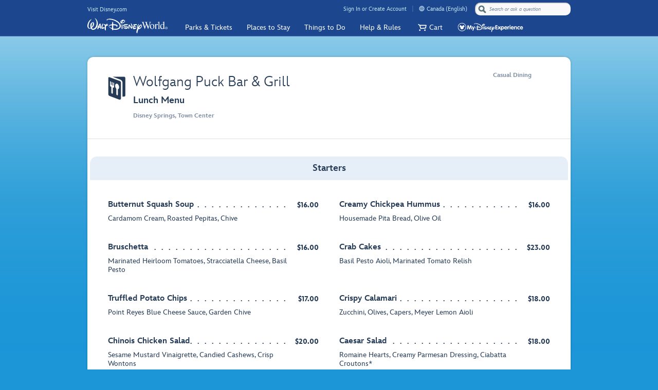

--- FILE ---
content_type: text/html;charset=UTF-8
request_url: https://disneyworld.disney.go.com/en_CA/dining/disney-springs/wolfgang-puck-bar-and-grill/menus/lunch/
body_size: 192058
content:
<!DOCTYPE html><html lang="en-ca" data-critters-container=""><head class="at-element-marker">
  <meta charset="utf-8">
  <title>Wolfgang Puck Bar &amp; Grill Lunch Menu | Walt Disney World Resort</title>
  <base href="/dining/">

  <meta name="viewport" content="width=device-width, initial-scale=1">
  <link rel="icon" type="image/x-icon" href="https://secure.cdn4.wdpromedia.com/media/pep/live/media/site/img/content/970cb21335194838b9f94d126c58759b-favicon.ico">
  
<style>@import"https://cdn.sites.disney.com/fonts/InspireTWDC_fonts.css";@import"https://cdn1.parksmedia.wdprapps.disney.com/media/layout/assets/fonts/InspireTWDC/InspireTWDC.css";html,body{background:transparent;border:0;font-size:100%;margin:0;outline:0;padding:0;vertical-align:baseline}body{margin:0}html{--royal-blue:#0F6FDC;--primary-other-theme:#EBF6FC;--secondary-other-hover-theme:#D9D9D9;--charcoal-gray:#6A7889;--primary-disabled-theme:#A1AFC0;--green:#008820;--primary-blue:#0F6FDC;--sky-blue:#EBF4FC;--sunrise-orange:#E42B0A;--secondary-other-dark-theme:#FFFFFF;--active-gray:#6A7889;--active-dark-blue:#253B56;--secondary-message-theme:#EBF6FC;--secondary-message-detail-theme:#8294AA;--messaging-gray:#8596AA;--feather-gray:#D5D5E0;--reversed-hover-theme:#FFFFFF;--primary-alert-theme:#E42B0A;--secondary-other-disabled-theme:#FFFFFF;--secondary-disabled-theme:#F2F2F2;--light-blue:#EBF4FC;--medium-blue:#114D97;--cobalt-blue:#114D97;--leaf-green:#008820;--primary-background-theme:#253B56;--secondary-message-chrome-theme:#FFFFFF;--bright-white:#FFFFFF;--midnight-blue:#253B56;--slate-gray:#8596AA;--primary-message-theme:#008820;--light-gray:#F6F5FA;--workspace-gray:#F6F5FA;--medium-gray:#D5D5E0;--secondary-other-good-to-go-theme:#FFFFFF;--primary-dark-theme:#253B56;--primary-theme:#41A7E1;--secondary-hover-theme:#65778A;--alert-orange:#E42B0A;--font24-line-height-theme:30px;--font14-line-height-theme:18px;--font36-line-height-theme:42px;--font16-line-height-theme:20px;--font28-line-height-theme:36px;--font18-line-height-theme:24px;--font-family-light-theme:InspireTWDCLight;--font-weight-medium-theme:500;--font-weight-heavy-theme:700;--font-family-black-theme:InspireTWDCHeavy;--font-family-heavy-theme:InspireTWDCHeavy;--font-family-base-theme:InspireTWDCBook;--font-weight-light-theme:200;--font-weight-book-theme:400;--font-family-medium-theme:InspireTWDCMedium;--font12-line-height-theme:16px;--wdpr-activity-indicator-image-width:60px;--wdpr-activity-indicator-image-height:60px;--wdpr-activity-indicator-inline-wrapper-padding:0px;--button-mini-size-padding:0px 20px 0px 20px;--button-mobile-size-max-width:100%;--button-mobile-size-height:100%;--button-mini-font-size:14px;--button-primary-min-width:130px;--button-standard-size-max-width:250px;--button-standard-font-size:14px;--button-mini-size-max-width:220px;--button-primary-border-radius:4px;--button-primary-height:35px;--button-mobile-font-size:14px;--button-mobile-size-min-width:100%;--button-standard-size-min-width:130px;--button-primary-margin:15px 20px 15px 0px;--button-mini-size-height:34px;--button-mini-size-min-width:100px;--button-standard-size-padding:0px 20px 0px 20px;--button-standard-size-height:35px;--button-font-family:var(--font-family-book);--button-line-height:var(--font14-line-height-theme);--button-primary-focus-border-width:1px;--button-primary-focus-font-color:white;--button-primary-active-color:#0F6E17;--button-primary-active-border-color:#0F6E17;--button-primary-active-font-color:white;--button-primary-active-border-width:1px;--button-primary-border-color:#008820;--button-primary-focus-color:#0F6E17;--button-primary-background-color:#008820;--button-primary-border-width:1px;--button-primary-font-color:white;--button-primary-hover-color:#00993E;--button-primary-disabled-border-color:#F6F5FA;--button-primary-disabled-border-width:1px;--button-primary-disabled-font-color:#8596AA;--button-primary-disabled-color:#F6F5FA;--button-primary-hover-border-color:#00993E;--button-primary-hover-font-color:white;--button-primary-hover-border-width:1px;--button-primary-focus-border-color:#0F6E17;--button-secondary-disabled-font-color:#8596AA;--button-secondary-margin:15px 20px 15px 0px;--button-secondary-disabled-border-width:1px;--button-secondary-disabled-color:#F6F5FA;--button-secondary-hover-border-color:#008820;--button-secondary-hover-font-color:#008820;--button-secondary-hover-border-width:1px;--button-secondary-focus-border-color:#008820;--button-secondary-focus-border-width:1px;--button-secondary-focus-font-color:#008820;--button-secondary-active-color:#F6F5FA;--button-secondary-active-border-color:#008820;--button-secondary-border-color:#D5D5E0;--button-secondary-min-width:130px;--button-secondary-background-color:white;--button-secondary-active-border-width:1px;--button-secondary-active-font-color:#008820;--button-secondary-border-width:1px;--button-secondary-font-color:#008820;--button-secondary-focus-color:#F6F5FA;--button-secondary-height:35px;--button-secondary-hover-color:white;--button-secondary-border-radius:4px;--button-secondary-disabled-border-color:#F6F5FA;--button-inline-primary-active-color:#0F6E17;--button-inline-primary-active-border-color:#0F6E17;--button-inline-primary-border-color:#008820;--button-inline-primary-min-width:130px;--button-inline-primary-background-color:#008820;--button-inline-primary-active-border-width:1px;--button-inline-primary-active-font-color:white;--button-inline-primary-border-width:1px;--button-inline-primary-font-color:white;--button-inline-primary-focus-color:#0F6E17;--button-inline-primary-height:35px;--button-inline-primary-hover-color:#00993E;--button-inline-primary-border-radius:24px;--button-inline-primary-disabled-border-color:#F6F5FA;--button-inline-primary-disabled-border-width:1px;--button-inline-primary-margin:15px 20px 15px 0px;--button-inline-primary-disabled-font-color:#8596AA;--button-inline-primary-disabled-color:#F6F5FA;--button-inline-primary-hover-border-color:#00993E;--button-inline-primary-hover-font-color:white;--button-inline-primary-hover-border-width:1px;--button-inline-primary-focus-border-color:#0F6E17;--button-inline-primary-focus-border-width:1px;--button-inline-primary-focus-font-color:white;--button-inline-secondary-hover-color:white;--button-inline-secondary-margin:15px 20px 15px 0px;--button-inline-secondary-disabled-border-color:#F6F5FA;--button-inline-secondary-border-radius:24px;--button-inline-secondary-disabled-font-color:#8596AA;--button-inline-secondary-disabled-color:#F6F5FA;--button-inline-secondary-disabled-border-width:1px;--button-inline-secondary-hover-border-color:#008820;--button-inline-secondary-hover-border-width:1px;--button-inline-secondary-hover-font-color:#008820;--button-inline-secondary-focus-border-color:#008820;--button-inline-secondary-focus-border-width:1px;--button-inline-secondary-focus-font-color:#008820;--button-inline-secondary-active-color:#F6F5FA;--button-inline-secondary-border-color:#D5D5E0;--button-inline-secondary-background-color:white;--button-inline-secondary-border-width:1px;--button-inline-secondary-font-color:#008820;--button-inline-secondary-active-border-color:#008820;--button-inline-secondary-height:35px;--button-inline-secondary-min-width:130px;--button-inline-secondary-active-font-color:#008820;--button-inline-secondary-active-border-width:1px;--button-inline-secondary-focus-color:#F6F5FA;--modal-arrow-active-color:#D5D5E0;--modal-button-separator-color:#D5D5E0;--modal-button-slot-margin:20px;--modal-border-color:#D5D5E0;--modal-header-color:#253B56;--modal-border-width:1px;--modal-title-separator-color:#D5D5E0;--modal-small-body-min-height:227px;--modal-min-width:480px;--modal-title-separator-margin:0px -20px;--modal-dialog-padding:16px 20px 0 20px;--modal-title-xs-font-weight-mixin:var(--font-light);--modal-body-min-height:227px;--modal-arrow-hover-color:#D5D5E0;--modal-header-margin:0px 0px 18px 0px;--modal-x-color:#D5D5E0;--modal-title-separator-standard-display:block;--modal-x-active-color:#D5D5E0;--modal-title-separator-small-margin:15px -15px 20px -15px;--modal-button-separator-margin:0px -20px;--modal-border-radius:6px;--modal-dialog-margin:0px;--modal-title-font-weight-mixin:var(--font-light);--modal-title-xs-font-size-mixin:var(--font20);--modal-small-max-width:480px;--modal-body-color:#253B56;--modal-body-overflow-y:visible;--modal-header-and-body-separation:16px;--modal-backdrop-background-color:rgba(0, 0, 0, .5);--modal-body-max-height:227px;--modal-scrollbar-color:#D5D5E0;--modal-max-width:480px;--modal-x-hover-color:#D5D5E0;--modal-title-font-size-mixin:var(--font20);--modal-arrow-color:#D5D5E0;--header-custom-badge-margin-right:28px;--header-background-color:#114D97;--header-height:52px;--header-title-font-size:20px;--header-sidebar-panel-width:280px;--header-title-color:white;--header-user-badge-text-color:white;--header-user-badge-background-color:#0F6FDC;--header-padding:0 20px 0 20px;--header-user-badge-font-size:16px;--header-hamburger-menu-color:white;--header-profile-panel-width:280px;--header-custom-badge-color:white;--wdpr-informational-message-background:var(--sky-blue);--wdpr-informational-message-inline-background:transparent;--wdpr-informational-message-icon-color:var(--midnight-blue);--wdpr-informational-message-icon-margin-right:10px;--wdpr-informational-message-padding:10px 20px;--wdpr-informational-message-inline-padding:20px 0;--wdpr-informational-message-pagel-level-top:0;--wdpr-informational-message-pagel-level-left:0;--wdpr-informational-message-pagel-level-right:0;--wdpr-inline-confirmation-icon-cancel-color:var(--royal-blue);--wdpr-inline-confirmation-icon-accept-color:var(--sunrise-orange);--wdpr-inline-confirmation-background-color:var(--bright-white);--wdpr-inline-confirmation-font-color:var(--midnight-blue);--wdpr-inline-confirmation-border-color:var(--slate-gray);--wdpr-inline-confirmation-width:auto;--wdpr-inline-confirmation-padding:18px 20px;--wdpr-inline-confirmation-border-style:solid;--wdpr-inline-confirmation-border-width:1px;--wdpr-inline-confirmation-border-radius:4px;--wdpr-inline-confirmation-top:0px;--wdpr-inline-confirmation-left:0px;--checkbox-unchecked-hover-error-border-color:#E42B0A;--checkbox-checked-disabled-border-color:#8596AA;--checkbox-unchecked-hover-error-background-color:#FFFFFF;--checkbox-checked-hover-border-color:#008820;--checkbox-checked-hover-background-color:#008820;--checkbox-checked-disabled-background-color:#D5D5E0;--checkbox-checked-hover-error-border-color:#E42B0A;--checkbox-unchecked-disabled-border-color:#8596AA;--checkbox-checked-hover-error-background-color:#E42B0A;--checkbox-unchecked-border-color:#8596AA;--checkbox-icon-top:-1px;--checkbox-unchecked-disabled-background-color:#D5D5E0;--checkbox-unchecked-background-color:#FFFFFF;--checkbox-unchecked-error-border-color:#E42B0A;--checkbox-icon-left:-1px;--checkbox-unchecked-error-background-color:#FFFFFF;--checkbox-checked-hover-disabled-border-color:#8596AA;--checkbox-checked-border-color:#008820;--checkbox-checked-hover-disabled-background-color:#D5D5E0;--checkbox-checked-background-color:#008820;--checkbox-label-disabled-color:#D5D5E0;--checkbox-icon-font-size:16px;--checkbox-checked-error-border-color:#E42B0A;--checkbox-icon-margin:0px 10px 0px 0px;--checkbox-checked-error-background-color:#E42B0A;--checkbox-unchecked-hover-disabled-border-color:#8596AA;--checkbox-label-error-color:#E42B0A;--checkbox-unchecked-hover-disabled-background-color:#D5D5E0;--checkbox-unchecked-hover-border-color:#8596AA;--checkbox-unchecked-hover-background-color:#FFFFFF;--datepicker-calendar-arrow-color:#253B56;--datepicker-input-disabled-background-color:#F6F5FA;--datepicker-day-color:#253B56;--datepicker-text-disabled-color:#8596AA;--datepicker-calendar-background-color:white;--datepicker-input-border-hover-color:#8596AA;--datepicker-input-label-hover-color:#253B56;--datepicker-input-text-hover-color:#253B56;--datepicker-separator-color:#D5D5E0;--datepicker-input-button-hover-color:#253B56;--datepicker-calendar-container-border-color:#8596AA;--datepicker-day-background-disabled-color:white;--datepicker-day-text-disabled-color:#A1AFC0;--datepicker-day-text-focus-color:white;--datepicker-day-background-focus-color:#253B56;--datepicker-indicator-color:#0F6FDC;--datepicker-day-text-hover-color:white;--datepicker-calendar-arrow-disabled-color:#78899E;--datepicker-text-color:#253B56;--datepicker-day-background-hover-color:#0F6FDC;--datepicker-input-border-color:#8596AA;--datepicker-input-button-selected-color:#253B56;--datepicker-day-background-active-color:#253B56;--datepicker-label-color:#253B56;--datepicker-button-color:#253B56;--datepicker-day-text-active-color:white;--datepicker-label-disabled-color:#8596AA;--datepicker-button-disabled-color:#8596AA;--datepicker-input-label-selected-color:#253B56;--datepicker-input-border-selected-color:#0F6FDC;--datepicker-day-of-week-color:#253B56;--datepicker-separator-height:1px;--datepicker-year-font-size:14px;--datepicker-calendar-box-shadow:0px 1px 4px 0px rgba(37, 59, 86, .35);--datepicker-month-font-size:18px;--datepicker-day-of-week-width:40px;--datepicker-input-margin:10px 0 0 0;--datepicker-label-transform:translateY(-100%) scale(.88);--datepicker-indicator-border-radius:50%;--datepicker-day-width:40px;--datepicker-input-border-style:solid;--datepicker-input-align-items:center;--datepicker-year-height:55px;--datepicker-indicator-diamond-rotation:rotate(45deg);--datepicker-year-width:55px;--datepicker-separator-margin:0px auto;--datepicker-day-height:40px;--datepicker-calendar-container-border-radius:2px;--datepicker-calendar-header-height:20px;--datepicker-calendar-border:none;--datepicker-host-z-index:1000;--datepicker-day-of-week-padding:8px 10px;--datepicker-separator-width:92%;--datepicker-input-display:flex;--datepicker-calendar-container-border-width:1px;--datepicker-calendar-header-padding:10px 10px;--datepicker-input-readonly-width:90px;--datepicker-separator-top-display:block;--datepicker-indicator-second-left:calc(50% + 2px) ;--datepicker-input-width:140px;--datepicker-indicator-square-border-radius:none;--datepicker-calendar-padding:8px 10px;--datepicker-text-display:flex;--datepicker-indicator-display:inline-block;--datepicker-indicator-first-left:calc(50% - 9px) ;--datepicker-calendar-border-radius:2px;--datepicker-calendar-container-z-index:2000;--datepicker-width:310px;--datepicker-indicator-left:calc(50% - 3px) ;--datepicker-indicator-height:6px;--datepicker-text-height:20px;--datepicker-year-calendar-margin-left:6px;--datepicker-input-min-width:140px;--datepicker-indicator-width:6px;--datepicker-calendar-container-margin:5px;--datepicker-height:35px;--datepicker-button-margin:0 0 0 auto;--datepicker-indicator-position:absolute;--datepicker-input-border-width:1px;--datepicker-separator-bottom-display:block;--datepicker-day-of-week-font-size:14px;--datepicker-calendar-container-border-style:solid;--datepicker-indicator-bottom:4px;--datepicker-input-padding:0 10px;--datepicker-day-font-size:14px;--datepicker-margin:0px;--datepicker-input-border-radius:2px;--datepicker-month-font-family:var(--font-family-medium);--datepicker-month-font-weight:var(--font-weight-medium);--datepicker-year-font-family:var(--font-family-medium);--datepicker-year-font-weight:var(--font-weight-medium);--datepicker-day-of-week-font-weight:var(--font-weight-medium);--datepicker-text-font-size:14px;--input-focus-clear-button-color:#8596AA;--input-focus-button-color:#253B56;--input-placeholder-font-color:#8596AA;--input-value-font-color:#253B56;--input-border-color:#8596AA;--input-background-color:transparent;--input-label-color:#253B56;--input-focus-color:#253B56;--input-button-color:#253B56;--input-clear-button-color:#8596AA;--input-hover-color:#253B56;--input-alert-color:#E42B0A;--input-disabled-border-color:#8596AA;--input-placeholder-focus-color:#8596AA;--input-disabled-background-color:#F6F5FA;--input-focus-label-color:#253B56;--input-disabled-font-color:#8596AA;--input-value-alert-color:#253B56;--input-placeholder-hover-color:#8596AA;--input-hover-label-color:#253B56;--input-hover-border-color:#8596AA;--input-focus-border-color:#0F6FDC;--input-invalid-border-color:var(--input-alert-color);--input-hover-button-color:#253B56;--input-hover-clear-button-color:#8596AA;--input-disabled-label-color:#8596AA;--input-label-text-align:left;--input-width:280px;--input-label-transform-origin:left top;--input-button-right:10px;--input-label-position:absolute;--input-button-font-size:12px;--input-min-width:280px;--input-border-width:1px 1px 1px 1px;--input-height:35px;--input-clear-button-with-custom-button-right:25px;--input-padding:0px 10px 0px 10px;--input-padding-right-clearbutton:30px;--input-border-radius:2px;--input-margin:0px;--input-error-message-font-size:14px;--input-standard-font-size:14px;--input-generic-button-top:-25px;--input-border-style:solid;--input-error-margin:10px 0px 0px 0px;--input-padding-right-clearbutton-icon:65px;--input-label-top:-20px;--input-button-separator-right:18px;--input-button-top:-25px;--input-line-height:15px;--input-border-shadow:none;--pocket-panel-width:800px;--pocket-panel-container-padding:0 20px;--pocket-panel-border-color:#D5D5E0;--pocket-panel-header-height:52px;--pocket-panel-footer-height:65px;--pocket-panel-footer-alignment:flex-end;--pocket-panel-header-text-color:#253B56;--pocket-panel-header-title-font-size:20px;--wdpr-radio-button-focus-border-color:#FFF;--wdpr-radio-button-checked-disabled-border-color:#F6F5FA;--wdpr-radio-button-checked-disabled-background-color:#8596AA;--wdpr-radio-button-on-size:4px;--wdpr-radio-button-disabled-border-color:#F6F5FA;--wdpr-radio-button-disabled-background-color:#F6F5FA;--wdpr-radio-button-size:18px;--wdpr-radio-button-border-color:#FFF;--wdpr-radio-button-border-width:2px;--wdpr-radio-button-outline-checked:0 0 0 1px #8596AA;--wdpr-radio-button-outline-disabled:0 0 0 1px #8596AA;--wdpr-radio-button-checked-color:#fff;--wdpr-radio-button-checked-border-color:#FFF;--wdpr-radio-button-checked-background-color:#008820;--wdpr-radio-button-label-disabled-color:#8596AA;--wdpr-radio-button-outline:0 0 0 1px #8596AA;--wdpr-radio-button-label-font-size:14px;--wdpr-radio-button-label-line-height:24px;--wdpr-radio-button-hover-border-color:#FFF;--wdpr-card-box-shadow:0px 1px 4px 0px rgba(37, 59, 86, .35);--wdpr-card-background-color:#FFFFFF;--wdpr-card-font-color:#253B56;--wdpr-card-font-color-disabled:#8596AA;--wdpr-card-background-color-disabled:#F6F5FA;--wdpr-card-box-shadow-disabled:none;--wdpr-card-font-color-active:#253B56;--wdpr-card-box-shadow-hover:0px 0px 0px 2px #6A7889;--wdpr-card-background-color-active:#F6F5FA;--wdpr-card-background-color-hover:#FFFFFF;--wdpr-card-box-shadow-active:none;--wdpr-card-font-color-hover:#253B56;--wdpr-card-height:85px;--wdpr-card-width:280px;--wdpr-card-border-radius:2px;--wdpr-card-padding:20px;--wdpr-card-image-height:165px;--wdpr-card-content-margin:20px;--expand-collapse-toggle-top:0;--expand-collapse-toggle-font-weight:700;--expand-collapse-wrapper-padding:20px 0 0 0;--expand-collapse-toggle-font-size:18px;--expand-collapse-toggle-line-height:24px;--expand-collapse-wrapper-margin:0 0 0 20px;--expand-collapse-toggle-position:absolute;--expand-collapse-font-family:var(--font-family-heavy);--expand-collapse-color:#253B56;--expand-collapse-position:relative;--expand-collapse-toggle-color:#253B56;--expand-collapse-wrapper-transition:max-height .5s ease;--expand-collapse-toggle-text-padding:0 0 0 5px;--wdpr-multi-select-dropdown-background-color:white;--wdpr-multi-select-dropdown-option-select-all-color:var(--royal-blue);--wdpr-multi-select-color-icon:var(--slate-gray);--wdpr-multi-select-color:var(--active-dark-blue);--wdpr-multi-select-dropdown-button-color-disabled:var(--slate-gray);--wdpr-multi-select-dropdown-button-color:var(--active-dark-blue);--wdpr-multi-select-input-background-color:white;--wdpr-multi-select-sub-label-text-color:var(--charcoal-gray);--wdpr-multi-select-message-invalid-color:var(--sunrise-orange);--wdpr-multi-select-label-disabled-color:var(--slate-gray);--wdpr-multi-select-input-searchable-border-color:var(--slate-gray);--wdpr-multi-select-dropdown-option-hover-background-color:var(--royal-blue);--wdpr-multi-select-no-results-border:none;--wdpr-multi-select-dropdown-option-focus-color:white;--wdpr-multi-select-input-disabled-background-color:var(--light-gray);--wdpr-multi-select-dropdown-option-focus-background-color:var(--royal-blue);--wdpr-multi-select-input-disabled-color:var(--slate-gray);--wdpr-multi-select-label-invalid-color:var(--sunrise-orange);--wdpr-multi-select-input-hover-border-color:var(--royal-blue);--wdpr-multi-select-dropdown-option-hover-color:white;--wdpr-multi-select-input-focus-border-color:var(--royal-blue);--wdpr-multi-select-input-invalid-border-color:var(--sunrise-orange);--wdpr-multi-select-message-color:var(--charcoal-gray);--wdpr-multi-select-no-results-color:var(--charcoal-gray);--wdpr-multi-select-dropdown-border-color:var(--slate-gray);--wdpr-multi-select-dropdown-border-width:1px;--wdpr-multi-select-dropdown-z-index:3;--wdpr-multi-select-dropdown-collapsed-max-height:0px;--wdpr-multi-select-dropdown-hidden-animation-duration:.5s;--wdpr-multi-select-dropdown-button-height:40px;--wdpr-multi-select-input-container-border-radius:2px;--wdpr-multi-select-input-padding-left:10px;--wdpr-multi-select-dropdown-expanded-max-height:430px;--wdpr-multi-select-width:240px;--wdpr-multi-select-input-searchable-border-right-style:solid;--wdpr-multi-select-input-height:33px;--wdpr-multi-select-sub-label-text-margin:-8px 0px 0px 0px;--wdpr-multi-select-input-button-arrow-offset-width:40px;--wdpr-multi-select-option-text-padding:0px 10px 0px 0px;--wdpr-multi-select-dropdown-button-checkbox-pair-padding:0px 0px 0px 40px;--wdpr-multi-select-dropdown-button-border:none;--wdpr-multi-select-input-arrow-padding:7px 10px 6px 10px;--wdpr-multi-select-dropdown-margin:5px 0px 0px 0px;--wdpr-multi-select-input-invalid-border-right-width:1px;--wdpr-multi-select-dropdown-visible-animation-fill-mode:forwards;--wdpr-multi-select-dropdown-hidden-animation-timing-function:linear;--wdpr-multi-select-no-results-padding:0px 0px 0px 10px;--wdpr-multi-select-dropdown-option-container-height:40px;--wdpr-multi-select-input-border:none;--wdpr-multi-select-dropdown-collapsed-display:none;--wdpr-multi-select-dropdown-button-padding:0px 0px 0px 10px;--wdpr-multi-select-input-container-border-width:1px;--wdpr-multi-select-message-padding-top:5px;--wdpr-multi-select-dropdown-padding:10px 0px 10px 0px;--wdpr-multi-select-dropdown-expanded-opacity:1;--wdpr-multi-select-input-container-input-width:100%;--wdpr-multi-select-dropdown-visible-animation-duration:.5s;--wdpr-multi-select-dropdown-button-checkbox-pair-margin:0px 0px 0px 0px;--wdpr-multi-select-dropdown-border-radius:2px;--wdpr-multi-select-sub-label-text-padding:0px 0px 8px 0px;--wdpr-multi-select-dropdown-wdpr-checkbox-z-index:2;--wdpr-multi-select-input-invalid-border-right-style:solid;--wdpr-multi-select-dropdown-wdpr-checkbox-margin:10px 0px 0px 10px;--wdpr-multi-select-dropdown-button-checkbox-pair-z-index:1;--wdpr-multi-select-input-container-width:100%;--wdpr-multi-select-dropdown-collapsed-opacity:0;--wdpr-multi-select-input-button-padding:0px 0px 0px 10px;--wdpr-multi-select-input-container-button-width:100%;--wdpr-multi-select-input-arrow-offset:52px;--wdpr-multi-select-dropdown-visible-animation-timing-function:linear;--wdpr-multi-select-arrow-font-size:16px;--wdpr-multi-select-arrow-line-height:20px;--wdpr-multi-select-input-searchable-border-right-width:1px;--wdpr-multi-select-dropdown-hidden-animation-fill-mode:forwards;--wdpr-multi-select-no-results-width-offset:10px;--wdpr-multi-select-input-padding-right:10px;--wdpr-multi-select-label-padding-bottom:0px;--wdpr-multi-select-dropdown-box-shadow:0px 2px 6px -2px #888888;--wdpr-multi-select-dropdown-button-font-size:14px;--wdpr-multi-select-dropdown-button-line-height:40px;--wdpr-multi-select-sub-label-text-font-size:12px;--wdpr-multi-select-dropdown-button-font-family:InspireTWDC;--wdpr-multi-select-sub-label-text-line-height:16px;--wdpr-multi-select-label-font-size:14px;--wdpr-multi-select-label-line-height:22px;--wdpr-multi-select-option-text-overflow:hidden;--wdpr-multi-select-dropdown-button-font-style:normal;--wdpr-multi-select-no-results-font-style:italic;--wdpr-multi-select-bolded-text:var(--font-family-heavy-theme);--wdpr-multi-select-dropdown-button-font-weight:500;--wdpr-multi-select-option-text-line-height:40px;--wdpr-multi-select-input-placeholder-font-weight:500;--wdpr-multi-select-message-font-size:12px;--wdpr-multi-select-no-results-font-size:14px;--wdpr-multi-select-option-text-text-overflow:ellipsis;--wdpr-multi-select-option-text-white-space:nowrap;--wdpr-multi-select-message-line-height:16px;--wdpr-multi-select-no-results-line-height:40px;--wdpr-multi-select-input-font-size:14px;--wdpr-multi-select-input-line-height:18px;--wdpr-switch-selected-bg-color:var(--leaf-green);--wdpr-switch-unselected-bg-color:var(--feather-gray);--wdpr-switch-circle-bg-color:var(--bright-white);--wdpr-switch-height:28px;--wdpr-switch-circle-shadow:0px 3px 4px 0px rgba(37, 59, 86, .35);--wdpr-switch-circle-unselected-right:24px;--wdpr-switch-width:50px;--wdpr-switch-circle-selected-right:2px;--wdpr-switch-circle-border-radius:12px;--wdpr-switch-toggle-duration:.25s;--wdpr-switch-circle-top:1px;--wdpr-switch-circle-radius:26px;--wdpr-switch-border-radius:25px;--wdpr-tab-underline-selected-color:var(--royal-blue);--wdpr-tab-underline-unselected-color:var(--light-gray);--wdpr-tab-underline-hover-color:var(--light-gray);--wdpr-tab-selected-font-color:#000000;--wdpr-tab-unselected-font-color:var(--royal-blue);--wdpr-tab-hover-font-color:#000000;--wdpr-tab-left-padding:20px;--wdpr-tab-top-padding:15px;--wdpr-tab-selected-font-size:16px;--wdpr-tab-bottom-padding:15px;--wdpr-tab-underline-bg-transition:.1s;--wdpr-tab-right-padding:20px;--wdpr-tabs-justify-content:center;--wdpr-tabs-display:flex;--wdpr-tab-unselected-font-weight:500;--wdpr-tab-min-width:72px;--wdpr-tab-selected-font-weight:500;--wdpr-tab-unselected-font-size:16px;--wdpr-tab-underline-height:3px;--wdpr-tooltip-background-color:var(--bright-white);--wdpr-tooltip-font-color:var(--charcoal-gray);--wdpr-tooltip-border-color:var(--slate-gray);--wdpr-tooltip-icon-blur-color:var(--slate-gray);--wdpr-tooltip-icon-hover-color:var(--royal-blue);--wdpr-tooltip-icon-padding:9px 8px;--wdpr-tooltip-padding:10px;--wdpr-tooltip-border-radius:4px;--wdpr-tooltip-border-width:1px;--wdpr-tooltip-max-width:280px;--wdpr-tooltip-duration-in:.5s;--wdpr-tooltip-z-index:1002;--wdpr-tooltip-border-style:solid;--wdpr-tooltip-duration-out:.5s;--wdpr-tooltip-width:280px}html{--font-family-base:var(--font-family-base-theme, InspireTWDC);--font-family-light:var(--font-family-light-theme, InspireTWDCLight);--font-family-heavy:var(--font-family-heavy-theme, InspireTWDCHeavy);--font-family-black:var(--font-family-black-theme, InspireTWDCBlack);--font-family-medium:var(--font-family-medium-theme, InspireTWDCMedium);--font-family-roman:var(--font-family-roman-theme, InspireTWDCRoman);--font-family-book:var(--font-family-book-theme, InspireTWDCBook);--font-weight-light:var(--font-weight-light-theme, 200);--font-weight-heavy:var(--font-weight-heavy-theme, 700);--font-weight-black:var(--font-weight-black-theme, 900);--font-weight-medium:var(--font-weight-medium-theme, 500);--font-weight-roman:var(--font-weight-roman-theme, 400);--font-weight-book:var(--font-weight-book-theme, 400);--font50-line-height:var(--font50-line-height-theme, 60px);--font40-line-height:var(--font40-line-height-theme, 50px);--font36-line-height:var(--font36-line-height-theme, 48px);--font28-line-height:var(--font28-line-height-theme, 36px);--font24-line-height:var(--font24-line-height-theme, 32px);--font20-line-height:var(--font20-line-height-theme, 28px);--font18-line-height:var(--font18-line-height-theme, 26px);--font16-line-height:var(--font16-line-height-theme, 24px);--font14-line-height:var(--font14-line-height-theme, 20px);--font12-line-height:var(--font12-line-height-theme, 20px)}html{--primary:var(--primary-theme);--primary-dark:var(--primary-dark-theme);--primary-background:var(--primary-background-theme);--primary-other:var(--primary-other-theme);--primary-disabled:var(--primary-disabled-theme);--primary-message:var(--primary-message-theme);--primary-alert:var(--primary-alert-theme);--primary-gradient-from:var(--primary-gradient-from-theme);--primary-gradient-to:var(--primary-gradient-to-theme);--secondary-focus:var(--secondary-focus-theme);--secondary-hover:var(--secondary-hover-theme);--secondary-disabled:var(--secondary-disabled-theme);--secondary-background:var(--secondary-background-theme);--secondary-other-dark:var(--secondary-other-dark-theme);--secondary-other-hover:var(--secondary-other-hover-theme);--secondary-other-disabled:var(--secondary-other-disabled-theme);--secondary-other-good-to-go:var(--secondary-other-good-to-go-theme);--secondary-message:var(--secondary-message-theme);--secondary-message-detail:var(--secondary-message-detail-theme);--secondary-message-chrome:var(--secondary-message-chrome-theme);--secondary-gradient-from:var(--secondary-gradient-from-theme);--secondary-gradient-to:var(--secondary-gradient-to-theme);--secondary-inactive:var(--secondary-inactive-theme);--reversed-hover:var(--reversed-hover-theme);--link:var(--link-theme);--outline-color:var(--outline-color-theme);--outline-style:var(--outline-style-theme);--outline-width:var(--outline-width-theme)}body{font-family:var(--font-family-base);color:var(--midnight-blue);margin:0}html{--font-family-base-theme:Avenir, Helvetica, Arial, sans-serif;font-family:var(--font-family-base);font-kerning:normal;font-size:var(--font18)}*{background-repeat:no-repeat;box-sizing:border-box;-moz-osx-font-smoothing:grayscale;-webkit-font-smoothing:antialiased;text-rendering:optimizeLegibility}*:before,*:after{box-sizing:border-box}html{-ms-text-size-adjust:100%;-webkit-text-size-adjust:100%}body{min-height:100vh;overflow-x:hidden;background:url([data-uri]) top center repeat-x;background-color:#1d96d7}body{font-family:InspireTWDC,Arial,sans-serif;--font-family-base-theme:InspireTWDC, Arial, sans-serif;--font-family-light-theme:InspireTWDC, Arial, sans-serif;--font-family-heavy-theme:InspireTWDC, Arial, sans-serif;--font-family-black-theme:InspireTWDC, Arial, sans-serif;--font-family-medium-theme:InspireTWDC, Arial, sans-serif;--font-family-roman-theme:InspireTWDC, Arial, sans-serif;--font-family-book-theme:InspireTWDC, Arial, sans-serif}@font-face{font-family:pepmdx;src:url([data-uri]);font-weight:400;font-style:normal}html{--icon-font-family:var(--icon-font-family-theme, "pepmdx")}</style><link rel="stylesheet" href="/dining/dinemenu-assets/styles-QFBFFAYB.css" media="all" onload="this.media='all'"><noscript><link rel="stylesheet" href="/dining/dinemenu-assets/styles-QFBFFAYB.css"></noscript><link rel="preload" href="/dining/dinemenu-assets/https://cdn.sites.disney.com/fonts/InspireTWDC_fonts.css" as="style"><link rel="preload" href="/dining/dinemenu-assets/https://cdn1.parksmedia.wdprapps.disney.com/media/layout/assets/fonts/InspireTWDC/InspireTWDC.css" as="style">


                              <link href="https://s2.go-mpulse.net/boomerang/87DKQ-UJDJ5-M9WF4-JR5LZ-S9CBB" rel="preload" as="script"><style>.contents[_ngcontent-ng-c3751394986]{width:940px;margin:40px auto 20px;padding:0;border-radius:12px;box-shadow:0 0 4px #0003;background-color:#fff;zoom:1;position:relative;box-sizing:border-box}.loading[_ngcontent-ng-c3751394986]{text-align:center;line-height:50vh;min-height:50vh}.dropdowns[_ngcontent-ng-c3751394986]{border-top:1px solid #dfdfdf;margin:16px 0 0;padding:17px 40px;display:flex;justify-content:space-between;gap:20px}@media only screen and (max-width: 940px){.contents[_ngcontent-ng-c3751394986]{width:95%}.loading[_ngcontent-ng-c3751394986]{height:100vh}.dropdowns[_ngcontent-ng-c3751394986]{display:block}}</style><style>wdpr-modal[_ngcontent-ng-c690187501]{--modal-min-width: 550px;--modal-backdrop-background-color: linear-gradient(to bottom, rgba(29, 150, 215, .75) 0, rgba(29, 150, 215, .67) 14%, rgba(173, 235, 255, .45) 50%, rgba(29, 150, 215, .67) 86%, rgba(29, 150, 215, .75) 100%);--modal-border-radius: 17px;--modal-header-color: #0470ab;--modal-dialog-padding: 20px}wdpr-modal[_ngcontent-ng-c690187501]   .conversion-section[_ngcontent-ng-c690187501]{display:inline-flex;width:100%}wdpr-modal[_ngcontent-ng-c690187501]   .conversion-section[_ngcontent-ng-c690187501]   .currency[_ngcontent-ng-c690187501]{width:50%}wdpr-modal[_ngcontent-ng-c690187501]   .conversion-section[_ngcontent-ng-c690187501]   .currency.us-currency[_ngcontent-ng-c690187501]{padding-right:20px;border-right:2px solid #d0d7df}wdpr-modal[_ngcontent-ng-c690187501]   .conversion-section[_ngcontent-ng-c690187501]   .currency.local-currency[_ngcontent-ng-c690187501]{padding-left:20px}wdpr-modal[_ngcontent-ng-c690187501]   .conversion-section[_ngcontent-ng-c690187501]   .currency[_ngcontent-ng-c690187501]   .currency_value[_ngcontent-ng-c690187501]{margin-top:10px;font-size:14px}wdpr-modal[_ngcontent-ng-c690187501]   .conversion-section[_ngcontent-ng-c690187501]   label[_ngcontent-ng-c690187501]{font-weight:bolder;font-size:14px}wdpr-modal[_ngcontent-ng-c690187501]   .disclaimer[_ngcontent-ng-c690187501]{font-size:12px;margin-top:20px;margin-bottom:20px;line-height:16px;text-align:left;color:#78899e}wdpr-input[_ngcontent-ng-c690187501]{--input-width: 80%;--input-min-width: 80%;--input-border-width: 0 0 2px 0;--input-padding: 0;--input-height: 20px;--font-weight-light: bolder}.currency-converter-float-button[_ngcontent-ng-c690187501]{border:1px solid #4e5257;background-color:#516278;transform:rotate(-90deg);transform-origin:100% 100%;top:150px;position:fixed;right:0;z-index:9000;border-radius:4px 4px 0 0;padding:8px;color:#fff;font-size:18px;line-height:26px;font-weight:400;font-family:Avenir,Helvetica,Arial,sans-serif}.currency-converter-float-button[_ngcontent-ng-c690187501]:hover{cursor:pointer;background-color:#0470ab}.currency-converter-float-button[_ngcontent-ng-c690187501]   .icon[_ngcontent-ng-c690187501]{transform:rotate(90deg);display:inline-block;vertical-align:middle}</style><link rel="canonical" href="https://disneyworld.disney.go.com/en_CA/dining/disney-springs/wolfgang-puck-bar-and-grill/menus/lunch/"><link rel="stylesheet" href="https://fonts.twdc.com/InspireTWDC/latest.css"><link rel="stylesheet" href="https://cdn1.parksmedia.wdprapps.disney.com/media/layout/syndicated/prod/static/css/main.acff0ba2.css"><link rel="stylesheet" href="https://cdn1.parksmedia.wdprapps.disney.com/media/layout/assets/css/pepFontIcon.css"><link rel="preload" as="image" href="https://cdn1.parksmedia.wdprapps.disney.com/media/layout/assets/logos/brands/wdw.svg" crossorigin="anonymous"><link type="text/css" rel="stylesheet" href="https://cdn1.parksmedia.wdprapps.disney.com/media/layout/syndicated/prod/assets/themes/wdw-evergreen.min.css"><meta name="robots" content="index, follow"><style id="oneid-style" type="text/css">
    div#oneid-wrapper {
      position: fixed;
      top: 0;
      left: 0;
      /* This is here to render the images before showing the iframe */
      width: 1px;
      height: 1px;
    }
    div#oneid-wrapper.state-active {
      z-index: 9999999;
      opacity: 1;
      transition: opacity 300ms;
      -webkit-transition: opacity 300ms;
    }
    iframe#oneid-iframe {
      width: 100%;
      height: 100%;
    }

    

    html.oneid-lightbox-open {
      overflow: hidden;
      
    }

    html.oneid-lightbox-open body {
      overflow: hidden;
      
    }
    </style><style>.restaurant-detail[_ngcontent-ng-c2754387267]{display:flex;justify-content:space-between;padding:28px 26px 18px}.restaurant-detail[_ngcontent-ng-c2754387267]   .details[_ngcontent-ng-c2754387267]{display:flex;flex-direction:row}.restaurant-detail[_ngcontent-ng-c2754387267]   .icon[_ngcontent-ng-c2754387267]{font-size:50px;padding-top:5px}.restaurant-detail[_ngcontent-ng-c2754387267]   .info[_ngcontent-ng-c2754387267]{max-width:650px;font-weight:700}.restaurant-detail[_ngcontent-ng-c2754387267]   .info[_ngcontent-ng-c2754387267]   h1[_ngcontent-ng-c2754387267]{color:#253b56;font-size:28px;margin-bottom:4px}.restaurant-detail[_ngcontent-ng-c2754387267]   .info[_ngcontent-ng-c2754387267]   h2[_ngcontent-ng-c2754387267]{font-weight:700;font-size:18px;margin-bottom:10px;line-height:1.2em;color:#253b56}.restaurant-detail[_ngcontent-ng-c2754387267]   .info[_ngcontent-ng-c2754387267]   .location[_ngcontent-ng-c2754387267]{color:#78899e;font-size:12px;line-height:20px}.restaurant-detail[_ngcontent-ng-c2754387267]   .experience[_ngcontent-ng-c2754387267]{align-content:center;font-size:12px;font-weight:700;margin:0 50px 0 0}.restaurant-detail[_ngcontent-ng-c2754387267]   .experience[_ngcontent-ng-c2754387267]   .type[_ngcontent-ng-c2754387267]{color:#78899e}@media only screen and (max-width: 940px){.restaurant-detail[_ngcontent-ng-c2754387267]{flex-direction:column;gap:10px;padding:15px}.restaurant-detail[_ngcontent-ng-c2754387267]   .info[_ngcontent-ng-c2754387267]   h1[_ngcontent-ng-c2754387267]{font-size:20px;line-height:25px}.restaurant-detail[_ngcontent-ng-c2754387267]   .info[_ngcontent-ng-c2754387267]   h2[_ngcontent-ng-c2754387267]{font-size:16px;margin-top:12px}.restaurant-detail[_ngcontent-ng-c2754387267]   .experience[_ngcontent-ng-c2754387267]{margin:0 0 0 62px}}</style><style>.disclaimer[_ngcontent-ng-c882997142]{padding:40px;border-top:1px solid #ccc;color:#78899e;font-size:12px}.disclaimer[_ngcontent-ng-c882997142]   p[_ngcontent-ng-c882997142]{margin-bottom:.3em}@media only screen and (max-width: 940px){.disclaimer[_ngcontent-ng-c882997142]{padding:20px}}</style><style>.meal-periods[_ngcontent-ng-c1528492357]{min-width:240px}.meal-periods[_ngcontent-ng-c1528492357]   wdpr-single-select[_ngcontent-ng-c1528492357]{--wdpr-single-select-label-color: #253b56;--wdpr-single-select-active-color: #253b56;--wdpr-single-select-icon-color: #253b56;--wdpr-single-select-icon-selected-color: #253b56;--wdpr-single-select-trigger-button-font-weight: bolder;--wdpr-single-select-max-width: 240px}@media only screen and (max-width: 940px){.meal-periods[_ngcontent-ng-c1528492357]{min-width:100%;margin-bottom:20px}}</style><style>.menu-group[_ngcontent-ng-c1616029072]{clear:both}.menu-group[_ngcontent-ng-c1616029072]   h3[_ngcontent-ng-c1616029072]{text-align:center;font-size:18px;margin:0 5px;padding:8px;background-color:#e6eef7;border-top-left-radius:14px;border-top-right-radius:14px;font-weight:bolder}.menu-group[_ngcontent-ng-c1616029072]   .menu-items[_ngcontent-ng-c1616029072]{padding:20px;margin:0 auto}.menu-group[_ngcontent-ng-c1616029072]   .menu-items[_ngcontent-ng-c1616029072]   .menu-items-separator[_ngcontent-ng-c1616029072]{width:100%;clear:both}.menu-group[_ngcontent-ng-c1616029072]   .disclaimer[_ngcontent-ng-c1616029072]{padding:10px 20px;color:#78899e;font-size:12px;margin-bottom:.3em}wdpr-accordion[_ngcontent-ng-c1616029072]{--wdpr-accordion-focus-outline-width: 0;--wdpr-accordion-label-padding: 4px;--wdpr-accordion-touch-area-height: 35px;--wdpr-accordion-expandable-content-padding: 0;--wdpr-accordion-margin-bottom: 0;background-color:#e6eef7;border-top:1px solid #dedede}@media only screen and (max-width: 940px){.menu-group[_ngcontent-ng-c1616029072]   .menu-items[_ngcontent-ng-c1616029072]{padding:0;background-color:#fff}.menu-group[_ngcontent-ng-c1616029072]   .disclaimer[_ngcontent-ng-c1616029072]{padding:20px;background-color:#fff}}</style><style>.menu-item[_ngcontent-ng-c29540658]{width:50%;font-size:14px;font-weight:bolder;padding:20px;float:left}.menu-item[_ngcontent-ng-c29540658]   .item[_ngcontent-ng-c29540658]{display:flex;justify-content:space-between}.menu-item[_ngcontent-ng-c29540658]   .item[_ngcontent-ng-c29540658]   .data[_ngcontent-ng-c29540658]{clear:both;width:85%}.menu-item[_ngcontent-ng-c29540658]   .item[_ngcontent-ng-c29540658]   .data.data-price-range[_ngcontent-ng-c29540658]{width:75%}.menu-item[_ngcontent-ng-c29540658]   .item[_ngcontent-ng-c29540658]   .head[_ngcontent-ng-c29540658]   .name[_ngcontent-ng-c29540658]{color:#253b56;font-size:16px;font-weight:700;line-height:16px;margin-bottom:10px;float:left}.menu-item[_ngcontent-ng-c29540658]   .item[_ngcontent-ng-c29540658]   .data[_ngcontent-ng-c29540658]   .description[_ngcontent-ng-c29540658]{clear:both;font-size:14px;font-weight:400}.menu-item[_ngcontent-ng-c29540658]   .item[_ngcontent-ng-c29540658]   .prices[_ngcontent-ng-c29540658]{display:flex;align-content:space-between;flex-flow:column wrap}.menu-item[_ngcontent-ng-c29540658]   .item[_ngcontent-ng-c29540658]   .prices[_ngcontent-ng-c29540658]   .price[_ngcontent-ng-c29540658]{text-align:right;font-weight:bolder}.menu-item[_ngcontent-ng-c29540658]   .item[_ngcontent-ng-c29540658]   .prices[_ngcontent-ng-c29540658]   .price-type[_ngcontent-ng-c29540658]{display:block;clear:both;color:#78899e;font-size:14px;font-weight:400}.menu-item[_ngcontent-ng-c29540658]   .item[_ngcontent-ng-c29540658]   .prices[_ngcontent-ng-c29540658]   .price-value[_ngcontent-ng-c29540658]{display:block;margin-bottom:5px}.menu-item[_ngcontent-ng-c29540658]   .item[_ngcontent-ng-c29540658]   .price-range[_ngcontent-ng-c29540658]   .price-to[_ngcontent-ng-c29540658]{color:#78899e;font-size:14px}.item-leading[_ngcontent-ng-c29540658]{display:block;height:1.5em;letter-spacing:4px;overflow:hidden;text-align:right}.item-leading[_ngcontent-ng-c29540658]:after{content:" . . . . . . . . . . . . . . . . . . . . "}@media only screen and (max-width: 940px){.menu-item[_ngcontent-ng-c29540658]{width:100%;border-bottom:1px solid #dfdfdf}.menu-item[_ngcontent-ng-c29540658]   .data[_ngcontent-ng-c29540658]{width:100%!important}.menu-item[_ngcontent-ng-c29540658]   .data.data-price-range[_ngcontent-ng-c29540658]{width:70%!important}.menu-item[_ngcontent-ng-c29540658]   .data[_ngcontent-ng-c29540658]   .description[_ngcontent-ng-c29540658]{margin-bottom:10px}.menu-item[_ngcontent-ng-c29540658]   .prices[_ngcontent-ng-c29540658]   .price[_ngcontent-ng-c29540658]{width:100%;text-align:left}.menu-item[_ngcontent-ng-c29540658]   .price-range[_ngcontent-ng-c29540658]   .price-to[_ngcontent-ng-c29540658]{color:#78899e;font-size:14px}.item-leading[_ngcontent-ng-c29540658]{display:none}}</style><meta rel="x-prerender-render-id" content="794f4250-ea93-4650-bbb9-19f87c3ccc00" />
			<meta rel="x-prerender-render-at" content="2026-01-15T16:23:38.594Z" /><meta rel="x-prerender-request-id" content="794f4250-ea93-4650-bbb9-19f87c3ccc00" />
      		<meta rel="x-prerender-request-at" content="2026-01-15T16:23:38.501Z" /><meta rel="x-prerender-request-id" content="8757c684-bc90-458e-97cf-7b769b497128" />
      		<meta rel="x-prerender-request-at" content="2026-01-19T14:48:42.966Z" />
<script>(window.BOOMR_mq=window.BOOMR_mq||[]).push(["addVar",{"rua.upush":"false","rua.cpush":"true","rua.upre":"false","rua.cpre":"false","rua.uprl":"false","rua.cprl":"false","rua.cprf":"false","rua.trans":"SJ-85f4968f-9d11-4f81-b5ae-b72039d6393b","rua.cook":"false","rua.ims":"false","rua.ufprl":"false","rua.cfprl":"true","rua.isuxp":"false","rua.texp":"norulematch","rua.ceh":"false","rua.ueh":"false","rua.ieh.st":"0"}]);</script>
<script>!function(){function o(n,i){if(n&&i)for(var r in i)i.hasOwnProperty(r)&&(void 0===n[r]?n[r]=i[r]:n[r].constructor===Object&&i[r].constructor===Object?o(n[r],i[r]):n[r]=i[r])}try{var n=decodeURIComponent("%7B%20%22Akamai%22%3A%20%7B%20%22enabled%22%3A%20false%20%7D%20%7D");if(n.length>0&&window.JSON&&"function"==typeof window.JSON.parse){var i=JSON.parse(n);void 0!==window.BOOMR_config?o(window.BOOMR_config,i):window.BOOMR_config=i}}catch(r){window.console&&"function"==typeof window.console.error&&console.error("mPulse: Could not parse configuration",r)}}();</script>
                              <script>!function(e){var n="https://s.go-mpulse.net/boomerang/";if("True"=="True")e.BOOMR_config=e.BOOMR_config||{},e.BOOMR_config.PageParams=e.BOOMR_config.PageParams||{},e.BOOMR_config.PageParams.pci=!0,n="https://s2.go-mpulse.net/boomerang/";if(window.BOOMR_API_key="87DKQ-UJDJ5-M9WF4-JR5LZ-S9CBB",function(){function e(){if(!r){var e=document.createElement("script");e.id="boomr-scr-as",e.src=window.BOOMR.url,e.async=!0,o.appendChild(e),r=!0}}function t(e){r=!0;var n,t,a,i,d=document,O=window;if(window.BOOMR.snippetMethod=e?"if":"i",t=function(e,n){var t=d.createElement("script");t.id=n||"boomr-if-as",t.src=window.BOOMR.url,BOOMR_lstart=(new Date).getTime(),e=e||d.body,e.appendChild(t)},!window.addEventListener&&window.attachEvent&&navigator.userAgent.match(/MSIE [67]\./))return window.BOOMR.snippetMethod="s",void t(o,"boomr-async");a=document.createElement("IFRAME"),a.src="about:blank",a.title="",a.role="presentation",a.loading="eager",i=(a.frameElement||a).style,i.width=0,i.height=0,i.border=0,i.display="none",o.appendChild(a);try{O=a.contentWindow,d=O.document.open()}catch(_){n=document.domain,a.src="javascript:var d=document.open();d.domain='"+n+"';void 0;",O=a.contentWindow,d=O.document.open()}if(n)d._boomrl=function(){this.domain=n,t()},d.write("<bo"+"dy onload='document._boomrl();'>");else if(O._boomrl=function(){t()},O.addEventListener)O.addEventListener("load",O._boomrl,!1);else if(O.attachEvent)O.attachEvent("onload",O._boomrl);d.close()}function a(e){window.BOOMR_onload=e&&e.timeStamp||(new Date).getTime()}if(!window.BOOMR||!window.BOOMR.version&&!window.BOOMR.snippetExecuted){window.BOOMR=window.BOOMR||{},window.BOOMR.snippetStart=(new Date).getTime(),window.BOOMR.snippetExecuted=!0,window.BOOMR.snippetVersion=14,window.BOOMR.url=n+"87DKQ-UJDJ5-M9WF4-JR5LZ-S9CBB";var i=document.currentScript||document.getElementsByTagName("script")[0],o=i.parentNode,r=!1,d=document.createElement("link");if(d.relList&&"function"==typeof d.relList.supports&&d.relList.supports("preload")&&"as"in d)window.BOOMR.snippetMethod="p",d.href=window.BOOMR.url,d.rel="preload",d.as="script",d.addEventListener("load",e),d.addEventListener("error",function(){t(!0)}),setTimeout(function(){if(!r)t(!0)},3e3),BOOMR_lstart=(new Date).getTime(),o.appendChild(d);else t(!1);if(window.addEventListener)window.addEventListener("load",a,!1);else if(window.attachEvent)window.attachEvent("onload",a)}}(),"".length>0)if(e&&"performance"in e&&e.performance&&"function"==typeof e.performance.setResourceTimingBufferSize)e.performance.setResourceTimingBufferSize();!function(){if(BOOMR=e.BOOMR||{},BOOMR.plugins=BOOMR.plugins||{},!BOOMR.plugins.AK){var n="true"=="true"?1:0,t="",a="clncdwax2keys2loirfa-f-856959650-clientnsv4-s.akamaihd.net",i="false"=="true"?2:1,o={"ak.v":"39","ak.cp":"823788","ak.ai":parseInt("230169",10),"ak.ol":"0","ak.cr":9,"ak.ipv":4,"ak.proto":"h2","ak.rid":"5acc3a7","ak.r":47358,"ak.a2":n,"ak.m":"e12","ak.n":"essl","ak.bpcip":"18.218.33.0","ak.cport":57380,"ak.gh":"23.208.24.235","ak.quicv":"","ak.tlsv":"tls1.3","ak.0rtt":"","ak.0rtt.ed":"","ak.csrc":"-","ak.acc":"","ak.t":"1768834122","ak.ak":"hOBiQwZUYzCg5VSAfCLimQ==reNJa509i5cPa8juHf6rddYTOPbq4WteZn18yzcOb4qybgx2Po4f47a5eJdX8pqVey4qbJqbdEqLb3uFOKzbJKRnBpZ/r5DyxNHoY1A2ZKM6EfvKPAPvqJskIEiDt4ghhp6rgIS0WOgu2PCfY1mtkFwa/x2Nbuu83RFNSX0VQP7rU0sAyvt/wUfKQxLOKfN8INEuDUnwi/6uq96/2ZswD4VoyhfqfLnx4JHiRVY95deX5WeNun9BkuEMrmhAigatzOX7um/eJ0/qZLbY6U887JRLRzeS+4CTD2QdkAVJzOjeXY8bgSQkYaJ9ReKEV61lsDTpbJwTODEowhVnfSSIPekJOWR/EIluJ6aIFTz49H9wqSksj1JdV11lIwwSLiCzTJVHCi5xQd6u1wOpgMLX9d9NTWisWwOT1cNnqnRHuFY=","ak.pv":"1575","ak.dpoabenc":"","ak.tf":i};if(""!==t)o["ak.ruds"]=t;var r={i:!1,av:function(n){var t="http.initiator";if(n&&(!n[t]||"spa_hard"===n[t]))o["ak.feo"]=void 0!==e.aFeoApplied?1:0,BOOMR.addVar(o)},rv:function(){var e=["ak.bpcip","ak.cport","ak.cr","ak.csrc","ak.gh","ak.ipv","ak.m","ak.n","ak.ol","ak.proto","ak.quicv","ak.tlsv","ak.0rtt","ak.0rtt.ed","ak.r","ak.acc","ak.t","ak.tf"];BOOMR.removeVar(e)}};BOOMR.plugins.AK={akVars:o,akDNSPreFetchDomain:a,init:function(){if(!r.i){var e=BOOMR.subscribe;e("before_beacon",r.av,null,null),e("onbeacon",r.rv,null,null),r.i=!0}return this},is_complete:function(){return!0}}}}()}(window);</script></head>
<body style="margin-right: auto; overflow-y: auto;" class="theme-loaded">
  <app-root _nghost-ng-c2680113926="" ng-version="18.2.13"><div _ngcontent-ng-c2680113926="" id="headerWrapper" class="syndicated-header-parent syndicated-no-print" role="banner"><div class="syndicated-header syndicated-header--wdw syndicated-header--en_CA syndicated-header--top" style="visibility: hidden;"><div id="syndicated-message-center"></div><div class="syndicated-navigation syndicated-navigation__show"><div class="syndicated-container"><div class="syndicated-navigation__chrome"><div class="syndicated-show-disney"><a href="https://www.disney.com/" class="syndicated-show-disney__link syndicated-show-disney__link--wdw" tabindex="0" target="_self">Visit Disney.com</a></div><button class="syndicated-navigation__chrome__skip-navigation" tabindex="1">Skip Navigation</button><div class="syndicated-navigation__chrome__links syndicated-navigation__chrome__links--wdw"><div class="accountContainer syndicated-profile__container syndicated-profile__container--wdw"><a href="/en_CA/login/?appRedirect=%2Fen_CA%2Fdining%2Fdisney-springs%2Fwolfgang-puck-bar-and-grill%2Fmenus%2Flunch%2F&amp;cancelUrl=%2Fen_CA%2Fdining%2Fdisney-springs%2Fwolfgang-puck-bar-and-grill%2Fmenus%2Flunch%2F" class="syndicated-profile__container__link signIn" tabindex="0" target="_self">Sign In or Create Account</a></div><div class="syndicated-language-selector"><button class="syndicated-language-selector__open" tabindex="0" aria-label="Canada - English. Language selector, currently set to Canada - English"><img alt="" class="syndicated-icon syndicated-icon--global-languages syndicated-icon--wdw" src="https://cdn1.parksmedia.wdprapps.disney.com/media/layout/assets/icons/pep/global-languages.svg" loading="eager" role="menuitem"><span>Canada (English)</span></button></div></div><div role="search" class="syndicated-navigation__chrome__search syndicated-navigation__chrome__search--wdw"><div class="syndicated-navigation__chrome__search__form syndicated-navigation__chrome__search__form--wdw"><button class="syndicated-navigation__chrome__search__form__button syndicated-icon syndicated-icon--search syndicated-icon--search--disabled" tabindex="0" style="background-image: url(&quot;data:image/svg+xml;utf8,%3Csvg%20version%3D%221.1%22%20xmlns%3D%22http%3A%2F%2Fwww.w3.org%2F2000%2Fsvg%22%20width%3D%2216%22%20height%3D%2216%22%20viewBox%3D%220%200%2016%2016%22%3E%3Cpath%20d%3D%22M11.852%209.632l3.136%203.12q0.448%200.432%200.448%201.048t-0.448%201.048l-0.128%200.144q-0.448%200.432-1.064%200.432t-1.064-0.432l-3.12-3.12-0.032-0.048q-1.696%200.992-3.744%200.736t-3.504-1.712q-1.76-1.76-1.768-4.248t1.768-4.264q1.76-1.76%204.264-1.76t4.264%201.76q1.44%201.44%201.696%203.52t-0.736%203.728q0.032%200%200.032%200.048zM4.252%208.944q0.96%200.96%202.336%200.96t2.352-0.96q0.976-0.976%200.976-2.344t-0.976-2.344q-1.008-0.992-2.36-0.984t-2.328%200.984-0.976%202.344%200.976%202.344z%22%3E%3C%2Fpath%3E%3C%2Fsvg%3E&quot;);"><span class="syndicated-accessible-text">Search</span></button><input aria-label="Search or ask a question" class="syndicated-navigation__chrome__search__form__input syndicated-navigation__chrome__search__form__input--wdw syndicated-navigation__chrome__search__form__input--empty" type="search" placeholder="Search or ask a question" maxlength="254" autocomplete="off" name="searchQuery" role="combobox" aria-expanded="false" aria-controls="syndicated-navigation__chrome__search__autosuggest" aria-autocomplete="list" value=""></div><span aria-live="assertive" class="syndicated-accessible-text"></span></div></div><div class="syndicated-navigation__nav syndicated-navigation__nav--wdw syndicated-navigation__nav--wdw--en_CA"><a href="https://disneyworld.disney.go.com/en_CA/" class="syndicated-navigation__nav__logo syndicated-navigation__nav__logo--wdw syndicated-navigation__nav__logo--wdw--en_CA" tabindex="0" target="_self" aria-label="Walt Disney World Logo"><img src="https://cdn1.parksmedia.wdprapps.disney.com/media/layout/assets/logos/brands/wdw.svg" alt="Walt Disney World Logo" loading="eager" decoding="sync" fetchpriority="high" crossorigin="anonymous"></a><div id="logoSchema" itemtype="http://schema.org/Organization"><link itemprop="url" href="https://disneyworld.disney.go.com"><link itemprop="logo" href="https://cdn1.parksmedia.wdprapps.disney.com/media/layout/assets/logos/brands/wdw.svg"></div><nav role="navigation" id="navigationAppMenuLinks" aria-label="Navigation Links"><div class="syndicated-navigation__nav__sections " role="menubar"><span class="syndicated-accessible-text">Navigation Links</span><div class="syndicated-section syndicated-section--parksAndTickets syndicated-section--wdw" tabindex="-1" role="group"><div class="syndicated-section-title syndicated-section-title--parksAndTickets syndicated-section-title--wdw"><a href="/en_CA/admission/" name="&amp;lid=WDW_Header_ParksTickets_CategoryLink" class="syndicated-section-title__link syndicated-section-title__link--wdw" tabindex="0" target="_self" role="menuitem"><img alt="" class="syndicated-icon syndicated-icon--norgie-closed syndicated-icon--rotate syndicated-section-title__link__icon syndicated-section-title__link__icon--norgie-closed" src="https://cdn1.parksmedia.wdprapps.disney.com/media/layout/assets/icons/pep/norgie-closed.svg" loading="lazy" role="menuitem"><img alt="" class="syndicated-icon syndicated-icon--disney-park-generic-castle syndicated-section-title__link__icon syndicated-section-title__link__icon--parksAndTickets" src="https://cdn1.parksmedia.wdprapps.disney.com/media/layout/assets/icons/pep/disney-park-generic-castle.svg" loading="lazy" role="menuitem"><div class="syndicated-section-title__link__category--parksAndTickets">Parks &amp; Tickets</div></a></div><div class="syndicated-flyout syndicated-flyout--parksAndTickets syndicated-flyout--collapse"><div class="syndicated-flyout__primary syndicated-flyout__primary--parksAndTickets syndicated-flyout__primary--wdw"><div class="syndicated-section__content syndicated-section__content--parksAndTickets"><div class="syndicated-link-groups syndicated-link-groups--wdw"><section><h2 id="navigation-admissions" class="syndicated-link-groups__title syndicated-link-groups__title--parksAndTickets syndicated-link-groups__title--admissions" role="menuitem">Admissions</h2><ul class="syndicated-link-groups__list syndicated-link-groups__list--parksAndTickets syndicated-link-groups__list--admissions" role="none"><li class="syndicated-link-groups__list__item"><a href="/en_CA/admission/" name="&amp;lid=WDW_Header_ParksTickets_ParkTickets" class="syndicated-link-groups__link syndicated-link-groups__link--parksAndTickets syndicated-link-groups__link--wdw" tabindex="0" target="_self"><div class="syndicated-title syndicated-title--parksAndTickets"><div class="syndicated-title__heading syndicated-title__heading--no-wrap">All Tickets and Passes</div></div></a></li><li class="syndicated-link-groups__list__item"><a href="/en_CA/admission/tickets/" class="syndicated-link-groups__link syndicated-link-groups__link--parksAndTickets syndicated-link-groups__link--wdw" tabindex="0" target="_self"><div class="syndicated-title syndicated-title--parksAndTickets"><div class="syndicated-title__heading syndicated-title__heading--no-wrap">Theme Park Tickets</div></div></a></li><li class="syndicated-link-groups__list__item"><a href="/en_CA/experience-updates/park-reservations/" name="&amp;lid=WDW_Header_ParksTickets_ParkTickets" class="syndicated-link-groups__link syndicated-link-groups__link--parksAndTickets syndicated-link-groups__link--wdw" tabindex="0" target="_self"><div class="syndicated-title syndicated-title--parksAndTickets"><div class="syndicated-title__heading syndicated-title__heading--no-wrap">Theme Park Reservations</div></div></a></li><li class="syndicated-link-groups__list__item"><a href="/en_CA/tickets/events/" name="&amp;lid=WDW_Header_ParksTickets_SpecialEventTickets" class="syndicated-link-groups__link syndicated-link-groups__link--parksAndTickets syndicated-link-groups__link--wdw" tabindex="0" target="_self"><div class="syndicated-title syndicated-title--parksAndTickets"><div class="syndicated-title__heading syndicated-title__heading--no-wrap">Special Event Tickets</div></div></a></li><li class="syndicated-link-groups__list__item"><a href="/en_CA/tickets/water-parks/" class="syndicated-link-groups__link syndicated-link-groups__link--parksAndTickets syndicated-link-groups__link--wdw" tabindex="0" target="_self"><div class="syndicated-title syndicated-title--parksAndTickets"><div class="syndicated-title__heading syndicated-title__heading--no-wrap">Water Park Tickets</div></div></a></li><li class="syndicated-link-groups__list__item"><a href="/en_CA/passes/" class="syndicated-link-groups__link syndicated-link-groups__link--parksAndTickets syndicated-link-groups__link--wdw" tabindex="0" target="_self"><div class="syndicated-title syndicated-title--parksAndTickets"><div class="syndicated-title__heading syndicated-title__heading--no-wrap">Annual Passes</div></div></a></li></ul></section><section><h2 id="navigation-planYourVisit" class="syndicated-link-groups__title syndicated-link-groups__title--parksAndTickets syndicated-link-groups__title--planYourVisit" role="menuitem">Plan Your Visit</h2><ul class="syndicated-link-groups__list syndicated-link-groups__list--parksAndTickets syndicated-link-groups__list--planYourVisit" role="none"><li class="syndicated-link-groups__list__item"><a href="/en_CA/family-vacation-guide/" name="&amp;lid=WDW_Header_ParksTickets_FamilyVacationGuide" class="syndicated-link-groups__link syndicated-link-groups__link--parksAndTickets syndicated-link-groups__link--wdw" tabindex="0" target="_self"><div class="syndicated-title syndicated-title--parksAndTickets"><div class="syndicated-title__heading syndicated-title__heading--no-wrap">3-Step Planning Guide</div></div></a></li><li class="syndicated-link-groups__list__item"><a href="/en_CA/lightning-lane-passes/" class="syndicated-link-groups__link syndicated-link-groups__link--parksAndTickets syndicated-link-groups__link--wdw" tabindex="0" target="_self"><div class="syndicated-title syndicated-title--parksAndTickets"><div class="syndicated-title__heading syndicated-title__heading--no-wrap">Lightning Lane Passes</div></div></a></li><li class="syndicated-link-groups__list__item"><a href="/en_CA/destinations/" name="&amp;lid=WDW_Header_ParksTickets_Maps" class="syndicated-link-groups__link syndicated-link-groups__link--parksAndTickets syndicated-link-groups__link--wdw" tabindex="0" target="_self"><div class="syndicated-title syndicated-title--parksAndTickets"><div class="syndicated-title__heading syndicated-title__heading--no-wrap">Maps</div></div></a></li><li class="syndicated-link-groups__list__item"><a href="/en_CA/guest-services/resort-transportation/" name="&amp;lid=WDW_Header_ParksTickets_Transporation" class="syndicated-link-groups__link syndicated-link-groups__link--parksAndTickets syndicated-link-groups__link--wdw" tabindex="0" target="_self"><div class="syndicated-title syndicated-title--parksAndTickets"><div class="syndicated-title__heading syndicated-title__heading--no-wrap">Transportation</div></div></a></li></ul></section></div></div></div><div class="syndicated-flyout__secondary syndicated-flyout__secondary--parksAndTickets syndicated-flyout__secondary--blue syndicated-flyout__secondary--wdw"><div class="syndicated-section__content syndicated-section__content--parksAndTickets"><div class="syndicated-link-groups syndicated-link-groups--wdw"><ul class="syndicated-link-groups__list syndicated-link-groups__list--parksAndTickets syndicated-link-groups__list-—column-layout" role="none"><li class="syndicated-link-groups__list__item syndicated-link-groups__list__item--moreParkHours"><div class="syndicated-link-groups__list__item--moreParkHours__container"><div class="syndicated-link-groups__list__item--moreParkHours__container__content syndicated-link-groups__list__item--moreParkHours__container__content--wdw"><div class="syndicated-title syndicated-title--parksAndTickets"><div class="syndicated-title__heading">Explore Our Parks</div></div><a href="/en_CA/calendars/day/#/animal-kingdom,hollywood-studios,epcot,magic-kingdom/" name="&amp;lid=WDW_Header_ParksTickets_MoreParkHours" class="syndicated-link-groups__link syndicated-link-groups__link--parksAndTickets syndicated-link-groups__link--wdw syndicated-link-groups__link--empty syndicated-link-groups__list__item--moreParkHours__container__content__link syndicated-link-groups__list__item--moreParkHours__container__content__link--wdw" tabindex="0" target="_self"><div class="syndicated-title syndicated-title--parksAndTickets"><div class="syndicated-title__heading syndicated-title__heading--no-wrap">See All Hours &amp; Events Calendar</div></div></a><div class="syndicated-title syndicated-title--parksAndTickets"><div class="syndicated-title__subtitle">Park Hours for <span class="syndicated-link-groups__list__item--moreParkHours__container__content__date syndicated-link-groups__list__item--moreParkHours__container__content__date--wdw">Thursday, January 15, 2026</span></div></div></div></div></li><li class="syndicated-schedule syndicated-link-groups__list__item" itemtype="http://schema.org/TouristAttraction"><a href="/en_CA/destinations/magic-kingdom/" name="&amp;lid=WDW_Header_ParksTickets_Magic-Kingdom" class="syndicated-schedule__container syndicated-link-groups__link syndicated-link-groups__link--parksAndTickets syndicated-link-groups__link--wdw" tabindex="0" target="_self"><img alt="" class="syndicated-icon syndicated-icon--magic-kingdom" src="https://cdn1.parksmedia.wdprapps.disney.com/media/layout/assets/icons/pep/magic-kingdom.svg" loading="lazy" role="menuitem"><div class="syndicated-schedule__container__hours"><div itemprop="name" class="syndicated-schedule__container__hours__title">Magic Kingdom Park</div></div></a><div itemprop="openingHoursSpecification" itemtype="http://schema.org/OpeningHoursSpecification" class="syndicated-schedule__container__hours__specification syndicated-schedule__container__hours__specification--opened"><div itemprop="validFrom" content="2026-01-15"></div><div itemprop="validThrough" content="2026-01-15"></div><span itemprop="opens" content="9:00 AM">9:00 AM</span> to <span itemprop="closes" content="9:00 PM">9:00 PM</span></div></li><li class="syndicated-schedule syndicated-link-groups__list__item" itemtype="http://schema.org/TouristAttraction"><a href="/en_CA/destinations/hollywood-studios/" name="&amp;lid=WDW_Header_ParksTickets_Hollywood-Studios" class="syndicated-schedule__container syndicated-link-groups__link syndicated-link-groups__link--parksAndTickets syndicated-link-groups__link--wdw" tabindex="0" target="_self"><img alt="" class="syndicated-icon syndicated-icon--hollywood-studios" src="https://cdn1.parksmedia.wdprapps.disney.com/media/layout/assets/icons/pep/hollywood-studios.svg" loading="lazy" role="menuitem"><div class="syndicated-schedule__container__hours"><div itemprop="name" class="syndicated-schedule__container__hours__title">Disney's Hollywood Studios</div></div></a><div itemprop="openingHoursSpecification" itemtype="http://schema.org/OpeningHoursSpecification" class="syndicated-schedule__container__hours__specification syndicated-schedule__container__hours__specification--opened"><div itemprop="validFrom" content="2026-01-15"></div><div itemprop="validThrough" content="2026-01-15"></div><span itemprop="opens" content="9:00 AM">9:00 AM</span> to <span itemprop="closes" content="9:00 PM">9:00 PM</span></div></li><li class="syndicated-schedule syndicated-link-groups__list__item" itemtype="http://schema.org/TouristAttraction"><a href="/en_CA/destinations/epcot/" name="&amp;lid=WDW_Header_ParksTickets_Epcot" class="syndicated-schedule__container syndicated-link-groups__link syndicated-link-groups__link--parksAndTickets syndicated-link-groups__link--wdw" tabindex="0" target="_self"><img alt="" class="syndicated-icon syndicated-icon--epcot" src="https://cdn1.parksmedia.wdprapps.disney.com/media/layout/assets/icons/pep/epcot.svg" loading="lazy" role="menuitem"><div class="syndicated-schedule__container__hours"><div itemprop="name" class="syndicated-schedule__container__hours__title">EPCOT</div></div></a><div itemprop="openingHoursSpecification" itemtype="http://schema.org/OpeningHoursSpecification" class="syndicated-schedule__container__hours__specification syndicated-schedule__container__hours__specification--opened"><div itemprop="validFrom" content="2026-01-15"></div><div itemprop="validThrough" content="2026-01-15"></div><span itemprop="opens" content="9:00 AM">9:00 AM</span> to <span itemprop="closes" content="9:00 PM">9:00 PM</span></div></li><li class="syndicated-schedule syndicated-link-groups__list__item" itemtype="http://schema.org/TouristAttraction"><a href="/en_CA/destinations/animal-kingdom/" name="&amp;lid=WDW_Header_ParksTickets_Animal-Kingdom" class="syndicated-schedule__container syndicated-link-groups__link syndicated-link-groups__link--parksAndTickets syndicated-link-groups__link--wdw" tabindex="0" target="_self"><img alt="" class="syndicated-icon syndicated-icon--animal-kingdom" src="https://cdn1.parksmedia.wdprapps.disney.com/media/layout/assets/icons/pep/animal-kingdom.svg" loading="lazy" role="menuitem"><div class="syndicated-schedule__container__hours"><div itemprop="name" class="syndicated-schedule__container__hours__title">Disney's Animal Kingdom</div></div></a><div itemprop="openingHoursSpecification" itemtype="http://schema.org/OpeningHoursSpecification" class="syndicated-schedule__container__hours__specification syndicated-schedule__container__hours__specification--opened"><div itemprop="validFrom" content="2026-01-15"></div><div itemprop="validThrough" content="2026-01-15"></div><span itemprop="opens" content="8:00 AM">8:00 AM</span> to <span itemprop="closes" content="6:00 PM">6:00 PM</span></div></li><li class="syndicated-schedule syndicated-link-groups__list__item" itemtype="http://schema.org/TouristAttraction"><a href="/en_CA/destinations/typhoon-lagoon/" name="&amp;lid=WDW_Header_ParksTickets_Typhoon-Lagoon" class="syndicated-schedule__container syndicated-link-groups__link syndicated-link-groups__link--parksAndTickets syndicated-link-groups__link--wdw" tabindex="0" target="_self"><img alt="" class="syndicated-icon syndicated-icon--typhoon-lagoon" src="https://cdn1.parksmedia.wdprapps.disney.com/media/layout/assets/icons/pep/typhoon-lagoon.svg" loading="lazy" role="menuitem"><div class="syndicated-schedule__container__hours"><div itemprop="name" class="syndicated-schedule__container__hours__title">Disney's Typhoon Lagoon</div></div></a><div itemprop="openingHoursSpecification" itemtype="http://schema.org/OpeningHoursSpecification" class="syndicated-schedule__container__hours__specification syndicated-schedule__container__hours__specification--closed"><div itemprop="validFrom" content="2026-01-15"></div><div itemprop="validThrough" content="2026-01-15"></div>Closed Today</div></li><li class="syndicated-schedule syndicated-link-groups__list__item" itemtype="http://schema.org/TouristAttraction"><a href="/en_CA/destinations/blizzard-beach/" name="&amp;lid=WDW_Header_ParksTickets_Blizzard-Beach" class="syndicated-schedule__container syndicated-link-groups__link syndicated-link-groups__link--parksAndTickets syndicated-link-groups__link--wdw syndicated-link-groups__link--last-item" tabindex="0" target="_self"><img alt="" class="syndicated-icon syndicated-icon--blizzard-beach" src="https://cdn1.parksmedia.wdprapps.disney.com/media/layout/assets/icons/pep/blizzard-beach.svg" loading="lazy" role="menuitem"><div class="syndicated-schedule__container__hours"><div itemprop="name" class="syndicated-schedule__container__hours__title">Disney's Blizzard Beach</div></div></a><div itemprop="openingHoursSpecification" itemtype="http://schema.org/OpeningHoursSpecification" class="syndicated-schedule__container__hours__specification syndicated-schedule__container__hours__specification--closed"><div itemprop="validFrom" content="2026-01-15"></div><div itemprop="validThrough" content="2026-01-15"></div>Closed Today</div></li></ul></div></div></div></div></div><div class="syndicated-section syndicated-section--placesToStay syndicated-section--wdw" tabindex="-1" role="group"><div class="syndicated-section-title syndicated-section-title--placesToStay syndicated-section-title--wdw"><a href="/en_CA/resorts/" name="&amp;lid=WDW_Header_PlaceToStay_CategoryLink" class="syndicated-section-title__link syndicated-section-title__link--wdw" tabindex="0" target="_self" role="menuitem"><img alt="" class="syndicated-icon syndicated-icon--norgie-closed syndicated-icon--rotate syndicated-section-title__link__icon syndicated-section-title__link__icon--norgie-closed" src="https://cdn1.parksmedia.wdprapps.disney.com/media/layout/assets/icons/pep/norgie-closed.svg" loading="lazy" role="menuitem"><img alt="" class="syndicated-icon syndicated-icon--resorts syndicated-section-title__link__icon syndicated-section-title__link__icon--placesToStay" src="https://cdn1.parksmedia.wdprapps.disney.com/media/layout/assets/icons/pep/resorts.svg" loading="lazy" role="menuitem"><div class="syndicated-section-title__link__category--placesToStay">Places to Stay</div></a></div><div class="syndicated-flyout syndicated-flyout--placesToStay syndicated-flyout--collapse"><div class="syndicated-flyout__primary syndicated-flyout__primary--placesToStay syndicated-flyout__primary--wdw"><div class="syndicated-section__content syndicated-section__content--placesToStay"><div class="syndicated-link-groups syndicated-link-groups--wdw"><section><h2 id="navigation-resortsCollection" class="syndicated-link-groups__title syndicated-link-groups__title--placesToStay syndicated-link-groups__title--resortsCollection" role="menuitem">Disney Resorts Collection</h2><ul class="syndicated-link-groups__list syndicated-link-groups__list--placesToStay syndicated-link-groups__list--resortsCollection" role="none"><li class="syndicated-link-groups__list__item"><a href="/en_CA/resorts/" name="&amp;lid=WDW_Header_PlaceToStay_ViewAll" class="syndicated-link-groups__link syndicated-link-groups__link--placesToStay syndicated-link-groups__link--wdw" tabindex="0" target="_self"><div class="syndicated-title syndicated-title--placesToStay"><div class="syndicated-title__heading syndicated-title__heading--no-wrap">View All Disney Accommodations</div></div></a></li><li class="syndicated-link-groups__list__item"><a href="/en_CA/resorts/#/deluxe-villa" name="&amp;lid=WDW_Header_PlaceToStay_DeluxeVillas" class="syndicated-link-groups__link syndicated-link-groups__link--placesToStay syndicated-link-groups__link--wdw" tabindex="0" target="_self"><div class="syndicated-title syndicated-title--placesToStay"><div class="syndicated-title__heading syndicated-title__heading--no-wrap">Deluxe Villas</div></div></a></li><li class="syndicated-link-groups__list__item"><a href="/en_CA/resorts/#/deluxe" name="&amp;lid=WDW_Header_PlaceToStay_DeluxeResorts" class="syndicated-link-groups__link syndicated-link-groups__link--placesToStay syndicated-link-groups__link--wdw" tabindex="0" target="_self"><div class="syndicated-title syndicated-title--placesToStay"><div class="syndicated-title__heading syndicated-title__heading--no-wrap">Deluxe Resort Hotels</div></div></a></li><li class="syndicated-link-groups__list__item"><a href="/en_CA/resorts/#/moderate" name="&amp;lid=WDW_Header_PlaceToStay_ModerateResorts" class="syndicated-link-groups__link syndicated-link-groups__link--placesToStay syndicated-link-groups__link--wdw" tabindex="0" target="_self"><div class="syndicated-title syndicated-title--placesToStay"><div class="syndicated-title__heading syndicated-title__heading--no-wrap">Moderate Resort Hotels</div></div></a></li><li class="syndicated-link-groups__list__item"><a href="/en_CA/resorts/#/value" name="&amp;lid=WDW_Header_PlaceToStay_ValueResorts" class="syndicated-link-groups__link syndicated-link-groups__link--placesToStay syndicated-link-groups__link--wdw" tabindex="0" target="_self"><div class="syndicated-title syndicated-title--placesToStay"><div class="syndicated-title__heading syndicated-title__heading--no-wrap">Value Resort Hotels</div></div></a></li><li class="syndicated-link-groups__list__item"><a href="/en_CA/resorts/#/campground" name="&amp;lid=WDW_Header_PlaceToStay_Campgrounds" class="syndicated-link-groups__link syndicated-link-groups__link--placesToStay syndicated-link-groups__link--wdw" tabindex="0" target="_self"><div class="syndicated-title syndicated-title--placesToStay"><div class="syndicated-title__heading syndicated-title__heading--no-wrap">Campgrounds</div></div></a></li></ul></section><section><h2 id="navigation-otherSelectDeluxeHotels" class="syndicated-link-groups__title syndicated-link-groups__title--placesToStay syndicated-link-groups__title--otherSelectDeluxeHotels" role="menuitem">Other Select Deluxe Hotels</h2><ul class="syndicated-link-groups__list syndicated-link-groups__list--placesToStay syndicated-link-groups__list--otherSelectDeluxeHotels" role="none"><li class="syndicated-link-groups__list__item"><a href="/en_CA/resorts/#/other-select-deluxe-hotels/" name="&amp;lid=WDW_Header_PlaceToStay_OtherDeluxeHotels_Dolphin" class="syndicated-link-groups__link syndicated-link-groups__link--placesToStay syndicated-link-groups__link--wdw" tabindex="0" target="_self"><div class="syndicated-title syndicated-title--placesToStay"><div class="syndicated-title__heading syndicated-title__heading--no-wrap">Walt Disney World Dolphin Hotel</div></div></a></li><li class="syndicated-link-groups__list__item"><a href="/en_CA/resorts/#/other-select-deluxe-hotels/" name="&amp;lid=WDW_Header_PlaceToStay_OtherDeluxeHotels_Swan" class="syndicated-link-groups__link syndicated-link-groups__link--placesToStay syndicated-link-groups__link--wdw" tabindex="0" target="_self"><div class="syndicated-title syndicated-title--placesToStay"><div class="syndicated-title__heading syndicated-title__heading--no-wrap">Walt Disney World Swan Hotel</div></div></a></li></ul></section><section><h2 id="navigation-moreGreatAccommodations" class="syndicated-link-groups__title syndicated-link-groups__title--placesToStay syndicated-link-groups__title--moreGreatAccommodations" role="menuitem">More Great Accommodations</h2><ul class="syndicated-link-groups__list syndicated-link-groups__list--placesToStay syndicated-link-groups__list--moreGreatAccommodations" role="none"><li class="syndicated-link-groups__list__item"><a href="/en_CA/resorts/more/" name="&amp;lid=WDW_Header_PlaceToStay_ViewAll" class="syndicated-link-groups__link syndicated-link-groups__link--placesToStay syndicated-link-groups__link--wdw" tabindex="0" target="_self"><div class="syndicated-title syndicated-title--placesToStay"><div class="syndicated-title__heading syndicated-title__heading--no-wrap">View All Nearby Hotels</div></div></a></li><li class="syndicated-link-groups__list__item"><a href="/en_CA/resorts/more/four-seasons/rates-rooms/" name="&amp;lid=WDW_Header_PlaceToStay_moreResort_DisneySpringsResortHotels" class="syndicated-link-groups__link syndicated-link-groups__link--placesToStay syndicated-link-groups__link--wdw" tabindex="0" target="_self"><div class="syndicated-title syndicated-title--placesToStay"><div class="syndicated-title__heading syndicated-title__heading--no-wrap">Four Seasons Resort Orlando at Walt Disney World Resort</div></div></a></li><li class="syndicated-link-groups__list__item"><a href="/en_CA/resorts/more/#/disney-springs-area/" name="&amp;lid=WDW_Header_PlaceToStay_moreResort_FourSeasonsResort" class="syndicated-link-groups__link syndicated-link-groups__link--placesToStay syndicated-link-groups__link--wdw" tabindex="0" target="_self"><div class="syndicated-title syndicated-title--placesToStay"><div class="syndicated-title__heading syndicated-title__heading--no-wrap">Walt Disney World Official Hotels: Disney Springs Resort Area</div></div></a></li><li class="syndicated-link-groups__list__item"><a href="/en_CA/resorts/more/#/bonnet-creek-area/" name="&amp;lid=WDW_Header_PlaceToStay_moreResort_GatewayHotels" class="syndicated-link-groups__link syndicated-link-groups__link--placesToStay syndicated-link-groups__link--wdw" tabindex="0" target="_self"><div class="syndicated-title syndicated-title--placesToStay"><div class="syndicated-title__heading syndicated-title__heading--no-wrap">Walt Disney World Official Hotels: Bonnet Creek</div></div></a></li><li class="syndicated-link-groups__list__item"><a href="/en_CA/resorts/more/#/lake-buena-vista-area,flamingo-crossings-area,espn-wide-world-of-sports-area/" name="&amp;lid=WDW_Header_PlaceToStay_moreResort_GoodNeighborHotels" class="syndicated-link-groups__link syndicated-link-groups__link--placesToStay syndicated-link-groups__link--wdw" tabindex="0" target="_self"><div class="syndicated-title syndicated-title--placesToStay"><div class="syndicated-title__heading syndicated-title__heading--no-wrap">Walt Disney World Gateway Hotels</div></div></a></li></ul></section><ul class="syndicated-link-groups__list syndicated-link-groups__list--placesToStay" role="none"><li class="syndicated-link-groups__list__item syndicated-link-groups__list__item--mapsTransportation"><img alt="" class="syndicated-icon syndicated-icon--maps" src="https://cdn1.parksmedia.wdprapps.disney.com/media/layout/assets/icons/pep/maps.svg" loading="lazy" role="menuitem"><div class="syndicated-title syndicated-title--placesToStay"><div class="syndicated-title__heading"><a target="_self" name="&amp;lid=WDW_Header_PlaceToStay_Maps" href="/en_CA/maps/">Maps</a> and <a target="_self" name="&amp;lid=WDW_Header_ThingsToDo_Maps" href="/en_CA/guest-services/resort-transportation/">Transportation</a></div></div></li></ul></div></div></div><div class="syndicated-flyout__secondary syndicated-flyout__secondary--placesToStay syndicated-flyout__secondary--blue syndicated-flyout__secondary--promosContainer syndicated-flyout__secondary--wdw"><div class="syndicated-section__content syndicated-section__content--placesToStay"><div class="syndicated-link-groups syndicated-link-groups--wdw"><section><h2 id="navigation-featuredItems" class="syndicated-link-groups__title syndicated-link-groups__title--placesToStay syndicated-link-groups__title--featuredItems" role="menuitem">Featured Items</h2></section><ul class="syndicated-link-groups__list syndicated-link-groups__list--placesToStay syndicated-link-groups__list--promo" role="none"><li class="syndicated-link-groups__list__item syndicated-link-groups__list__item--default syndicated-link-groups__list__item--with-image"><a href="/en_CA/special-offers/" name="&amp;lid=WDW_Header_PlaceToStay_SpecialOffers" class="syndicated-link-groups__link syndicated-link-groups__link--placesToStay syndicated-link-groups__link--wdw" tabindex="0" target="_self"><img id="media" class="syndicated-image syndicated-image--placesToStay" src="https://cdn1.parksmedia.wdprapps.disney.com/resize/mwImage/1/45/45/75/vision-dam/digital/parks-platform/parks-global-assets/disney-world/events/summer/experience/0714ZO_2219AS_xak-1x1.jpg?2025-01-14T16:26:37+00:00" alt="A smiling girl holding a cup of Dole Whip and wearing a Minnie Mouse ear headband" title="" aria-hidden="true" loading="lazy"><div class="syndicated-title syndicated-title--placesToStay"><div class="syndicated-title__heading"><strong>View Special Offers</strong></div></div><img alt="" class="syndicated-icon syndicated-icon--next syndicated-icon--wdw" src="https://cdn1.parksmedia.wdprapps.disney.com/media/layout/assets/icons/pep/next.svg" loading="lazy" role="menuitem"></a></li><li class="syndicated-link-groups__list__item syndicated-link-groups__list__item--default syndicated-link-groups__list__item--with-image"><a href="/en_CA/resort-hotels-benefits/" name="&amp;lid=WDW_Header_PlaceToStay_Flyout_USDOM_WhyStayAtDisneyResort" class="syndicated-link-groups__link syndicated-link-groups__link--placesToStay syndicated-link-groups__link--wdw" tabindex="0" target="_blank"><img id="media" class="syndicated-image syndicated-image--placesToStay" src="https://cdn1.parksmedia.wdprapps.disney.com/resize/mwImage/1/45/45/75/dam/wdpro-assets/global/global-nav/places-to-stay/places-to-stay-why-stay-00-sq.jpg?1757512303379" alt="A young boy and young girl playing at a Finding Nemo themed pool area" title="A young boy and young girl playing at a Finding Nemo themed pool area" aria-hidden="true" loading="lazy"><div class="syndicated-title syndicated-title--placesToStay"><div class="syndicated-title__heading">Why Stay at a Disney Resort Hotel?</div></div><img alt="" class="syndicated-icon syndicated-icon--next syndicated-icon--wdw" src="https://cdn1.parksmedia.wdprapps.disney.com/media/layout/assets/icons/pep/next.svg" loading="lazy" role="menuitem"></a></li><li class="syndicated-link-groups__list__item syndicated-link-groups__list__item--default syndicated-link-groups__list__item--with-image"><a href="/en_CA/special-offers/canada-resident-room-offer-spring-2026" class="syndicated-link-groups__link syndicated-link-groups__link--placesToStay syndicated-link-groups__link--wdw" tabindex="0" target="_blank"><img id="media" class="syndicated-image syndicated-image--placesToStay" src="https://cdn1.parksmedia.wdprapps.disney.com/resize/mwImage/1/45/45/75/vision-dam/digital/parks-platform/parks-global-assets/disney-world/experience/adults/0217ZL_3086KCM_R2_xak1-1x1.jpg?2025-08-22T20:48:52+00:00" alt="Three Guests posing with Daisy Duck in front of Disney’s Contemporary Resort" title="Three Guests posing with Daisy Duck in front of Disney’s Contemporary Resort" aria-hidden="true" loading="lazy"><div class="syndicated-title syndicated-title--placesToStay"><div class="syndicated-title__heading">Save Up to 25% on Rooms</div></div><img alt="" class="syndicated-icon syndicated-icon--next syndicated-icon--wdw" src="https://cdn1.parksmedia.wdprapps.disney.com/media/layout/assets/icons/pep/next.svg" loading="lazy" role="menuitem"></a></li><li class="syndicated-link-groups__list__item syndicated-link-groups__list__item--default syndicated-link-groups__list__item--with-image"><a href="/en_CA/resorts/art-of-animation-resort/rates-rooms/" name="&amp;lid=WDW_Header_PlaceToStay_USDOM_DAAR" class="syndicated-link-groups__link syndicated-link-groups__link--placesToStay syndicated-link-groups__link--wdw" tabindex="0" target="_self"><img id="media" class="syndicated-image syndicated-image--placesToStay" src="https://cdn1.parksmedia.wdprapps.disney.com/resize/mwImage/1/45/45/75/dam/wdpro-assets/places-to-stay/art-of-animation/art-of-animation-00-sq.jpg?1757512303380" alt="Disney's Art of Animation Resort" title="Disney's Art of Animation Resort" aria-hidden="true" loading="lazy"><div class="syndicated-title syndicated-title--placesToStay"><div class="syndicated-title__heading">Family Suites at Disney's Art of Animation Resort</div></div><img alt="" class="syndicated-icon syndicated-icon--next syndicated-icon--wdw" src="https://cdn1.parksmedia.wdprapps.disney.com/media/layout/assets/icons/pep/next.svg" loading="lazy" role="menuitem"></a></li><li class="syndicated-link-groups__list__item syndicated-link-groups__list__item--default syndicated-link-groups__list__item--with-image"><a href="/en_CA/resorts/grand-floridian-resort-and-spa/rates-rooms/" class="syndicated-link-groups__link syndicated-link-groups__link--placesToStay syndicated-link-groups__link--wdw syndicated-link-groups__link--last-item" tabindex="0" target="_self"><img id="media" class="syndicated-image syndicated-image--placesToStay" src="https://cdn1.parksmedia.wdprapps.disney.com/resize/mwImage/1/45/45/75/vision-dam/digital/parks-platform/parks-global-assets/disney-world/resorts/the-villas-at-disneys-grand-floridian-resort-and-spa/guests/0922ZR_01518CM-1x1.jpg?2022-03-10T19:19:57+00:00" alt="A girl on her dad's shoulders in front of Disney's Grand Floridian Resort &amp; Spa" title="A girl on her dad's shoulders in front of Disney's Grand Floridian Resort &amp; Spa" aria-hidden="true" loading="lazy"><div class="syndicated-title syndicated-title--placesToStay"><div class="syndicated-title__heading">Disney's Grand Floridian Resort &amp; Spa</div></div><img alt="" class="syndicated-icon syndicated-icon--next syndicated-icon--wdw" src="https://cdn1.parksmedia.wdprapps.disney.com/media/layout/assets/icons/pep/next.svg" loading="lazy" role="menuitem"></a></li></ul></div></div></div></div></div><div class="syndicated-section syndicated-section--thingsToDo syndicated-section--wdw" tabindex="-1" role="group"><div class="syndicated-section-title syndicated-section-title--thingsToDo syndicated-section-title--wdw"><a href="/en_CA/things-to-do-orlando/" name="&amp;lid=WDW_Header_ThingsToDo_CategoryLink" class="syndicated-section-title__link syndicated-section-title__link--wdw" tabindex="0" target="_self" role="menuitem"><img alt="" class="syndicated-icon syndicated-icon--norgie-closed syndicated-icon--rotate syndicated-section-title__link__icon syndicated-section-title__link__icon--norgie-closed" src="https://cdn1.parksmedia.wdprapps.disney.com/media/layout/assets/icons/pep/norgie-closed.svg" loading="lazy" role="menuitem"><img alt="" class="syndicated-icon syndicated-icon--explore syndicated-section-title__link__icon syndicated-section-title__link__icon--thingsToDo" src="https://cdn1.parksmedia.wdprapps.disney.com/media/layout/assets/icons/pep/explore.svg" loading="lazy" role="menuitem"><div class="syndicated-section-title__link__category--thingsToDo">Things to Do</div></a></div><div class="syndicated-flyout syndicated-flyout--thingsToDo syndicated-flyout--collapse"><div class="syndicated-flyout__primary syndicated-flyout__primary--thingsToDo syndicated-flyout__primary--wdw"><div class="syndicated-section__content syndicated-section__content--thingsToDo"><div class="syndicated-link-groups syndicated-link-groups--wdw"><section><h2 id="navigation-dining" class="syndicated-link-groups__title syndicated-link-groups__title--thingsToDo syndicated-link-groups__title--dining" role="menuitem">Dining</h2><ul class="syndicated-link-groups__list syndicated-link-groups__list--thingsToDo syndicated-link-groups__list--dining" role="none"><li class="syndicated-link-groups__list__item"><a href="/en_CA/dine-res/availability" name="&amp;lid=WDW_Header_ThingsToDo_DiningReservations" class="syndicated-link-groups__link syndicated-link-groups__link--thingsToDo syndicated-link-groups__link--wdw" tabindex="0" target="_self"><div class="syndicated-title syndicated-title--thingsToDo"><div class="syndicated-title__heading syndicated-title__heading--no-wrap">Make Reservations</div></div></a></li><li class="syndicated-link-groups__list__item"><a href="/en_CA/dining/snack-dine-enjoy/" name="&amp;lid=WDW_Header_ThingsToDo_aboutDining" class="syndicated-link-groups__link syndicated-link-groups__link--thingsToDo syndicated-link-groups__link--wdw" tabindex="0" target="_self"><div class="syndicated-title syndicated-title--thingsToDo"><div class="syndicated-title__heading syndicated-title__heading--no-wrap">About Dining</div></div></a></li><li class="syndicated-link-groups__list__item"><a href="/en_CA/dining/" name="&amp;lid=WDW_Header_ThingsToDo_AllDining" class="syndicated-link-groups__link syndicated-link-groups__link--thingsToDo syndicated-link-groups__link--wdw" tabindex="0" target="_self"><div class="syndicated-title syndicated-title--thingsToDo"><div class="syndicated-title__heading syndicated-title__heading--no-wrap">All Restaurants</div></div></a></li><li class="syndicated-link-groups__list__item"><a href="/en_CA/dining/plans/" name="&amp;lid=WDW_Header_ThingsToDo_DiningPlans" class="syndicated-link-groups__link syndicated-link-groups__link--thingsToDo syndicated-link-groups__link--wdw" tabindex="0" target="_self"><div class="syndicated-title syndicated-title--thingsToDo"><div class="syndicated-title__heading syndicated-title__heading--no-wrap">Dining Plans</div></div></a></li></ul></section><section><h2 id="navigation-activities" class="syndicated-link-groups__title syndicated-link-groups__title--thingsToDo syndicated-link-groups__title--activities" role="menuitem">Activities</h2><ul class="syndicated-link-groups__list syndicated-link-groups__list--thingsToDo syndicated-link-groups__list--activities" role="none"><li class="syndicated-link-groups__list__item"><a href="/en_CA/attractions/" name="&amp;lid=WDW_Header_ThingsToDo_Attractions" class="syndicated-link-groups__link syndicated-link-groups__link--thingsToDo syndicated-link-groups__link--wdw" tabindex="0" target="_self"><div class="syndicated-title syndicated-title--thingsToDo"><div class="syndicated-title__heading syndicated-title__heading--no-wrap">Attractions and Entertainment</div></div></a></li><li class="syndicated-link-groups__list__item"><a href="/en_CA/entertainment/#/character-experiences/" name="&amp;lid=WDW_Header_ThingsToDo_CharacterExperiences" class="syndicated-link-groups__link syndicated-link-groups__link--thingsToDo syndicated-link-groups__link--wdw" tabindex="0" target="_self"><div class="syndicated-title syndicated-title--thingsToDo"><div class="syndicated-title__heading syndicated-title__heading--no-wrap">Character Experiences</div></div></a></li><li class="syndicated-link-groups__list__item"><a href="/en_CA/events-tours/" name="&amp;lid=WDW_Header_ThingsToDo_EventsTours" class="syndicated-link-groups__link syndicated-link-groups__link--thingsToDo syndicated-link-groups__link--wdw" tabindex="0" target="_self"><div class="syndicated-title syndicated-title--thingsToDo"><div class="syndicated-title__heading syndicated-title__heading--no-wrap">Events and Tours</div></div></a></li><li class="syndicated-link-groups__list__item"><a href="/en_CA/enchanting-extras-collection/" name="&amp;lid=WDW_Header_ThingsToDo_EnchantingExtras" class="syndicated-link-groups__link syndicated-link-groups__link--thingsToDo syndicated-link-groups__link--wdw" tabindex="0" target="_self"><div class="syndicated-title syndicated-title--thingsToDo"><div class="syndicated-title__heading syndicated-title__heading--no-wrap">Enchanting Extras Collection</div></div></a></li></ul></section><section><h2 id="navigation-shopping" class="syndicated-link-groups__title syndicated-link-groups__title--thingsToDo syndicated-link-groups__title--shopping" role="menuitem">Shopping</h2><ul class="syndicated-link-groups__list syndicated-link-groups__list--thingsToDo syndicated-link-groups__list--shopping" role="none"><li class="syndicated-link-groups__list__item"><a href="/en_CA/shops/" name="&amp;lid=WDW_Header_ThingsToDo_AllStores" class="syndicated-link-groups__link syndicated-link-groups__link--thingsToDo syndicated-link-groups__link--wdw" tabindex="0" target="_self"><div class="syndicated-title syndicated-title--thingsToDo"><div class="syndicated-title__heading syndicated-title__heading--no-wrap">All Stores</div></div></a></li><li class="syndicated-link-groups__list__item"><a href="/en_CA/shops/walt-disney-world-merchandise/" name="&amp;lid=WDW_Header_ThingsToDo_LastestMerch" class="syndicated-link-groups__link syndicated-link-groups__link--thingsToDo syndicated-link-groups__link--wdw" tabindex="0" target="_self"><div class="syndicated-title syndicated-title--thingsToDo"><div class="syndicated-title__heading syndicated-title__heading--no-wrap">Latest Park Merchandise</div></div></a></li></ul></section><section><h2 id="navigation-destinations" class="syndicated-link-groups__title syndicated-link-groups__title--thingsToDo syndicated-link-groups__title--destinations" role="menuitem">Destinations</h2><ul class="syndicated-link-groups__list syndicated-link-groups__list--thingsToDo syndicated-link-groups__list--destinations" role="none"><li class="syndicated-link-groups__list__item"><a href="/en_CA/destinations/water-parks/" name="&amp;lid=WDW_Header_ThingsToDo_WaterParks" class="syndicated-link-groups__link syndicated-link-groups__link--thingsToDo syndicated-link-groups__link--wdw" tabindex="0" target="_self"><div class="syndicated-title syndicated-title--thingsToDo"><div class="syndicated-title__heading syndicated-title__heading--no-wrap">Water Parks</div></div></a></li><li class="syndicated-link-groups__list__item"><a href="https://www.disneysprings.com/" name="&amp;lid=WDW_Header_ThingsToDo_DisneySprings" class="syndicated-link-groups__link syndicated-link-groups__link--thingsToDo syndicated-link-groups__link--wdw" tabindex="0" target="_self"><div class="syndicated-title syndicated-title--thingsToDo"><div class="syndicated-title__heading syndicated-title__heading--no-wrap">Disney Springs</div></div></a></li><li class="syndicated-link-groups__list__item"><a href="/en_CA/destinations/boardwalk/" name="&amp;lid=WDW_Header_ThingsToDo_Boardwalk" class="syndicated-link-groups__link syndicated-link-groups__link--thingsToDo syndicated-link-groups__link--wdw" tabindex="0" target="_self"><div class="syndicated-title syndicated-title--thingsToDo"><div class="syndicated-title__heading syndicated-title__heading--no-wrap">Disney's Boardwalk</div></div></a></li><li class="syndicated-link-groups__list__item"><a href="/en_CA/destinations/wide-world-of-sports/" name="&amp;lid=WDW_Header_ThingsToDo_ESPNWWSC" class="syndicated-link-groups__link syndicated-link-groups__link--thingsToDo syndicated-link-groups__link--wdw" tabindex="0" target="_self"><div class="syndicated-title syndicated-title--thingsToDo"><div class="syndicated-title__heading syndicated-title__heading--no-wrap">ESPN Wide World of Sports</div></div></a></li></ul></section><ul class="syndicated-link-groups__list syndicated-link-groups__list--thingsToDo" role="none"><li class="syndicated-link-groups__list__item syndicated-link-groups__list__item--mapsTransportation"><img alt="" class="syndicated-icon syndicated-icon--maps" src="https://cdn1.parksmedia.wdprapps.disney.com/media/layout/assets/icons/pep/maps.svg" loading="lazy" role="menuitem"><div class="syndicated-title syndicated-title--thingsToDo"><div class="syndicated-title__heading"><a target="_self" name="&amp;lid=WDW_Header_ThingsToDo_Maps" href="/en_CA/maps/">Maps</a> and <a target="_self" name="&amp;lid=WDW_Header_ThingsToDo_Maps" href="/en_CA/guest-services/resort-transportation/">Transportation</a></div></div></li></ul></div></div></div><div class="syndicated-flyout__secondary syndicated-flyout__secondary--thingsToDo syndicated-flyout__secondary--blue syndicated-flyout__secondary--promosContainer syndicated-flyout__secondary--wdw"><div class="syndicated-section__content syndicated-section__content--thingsToDo"><div class="syndicated-link-groups syndicated-link-groups--wdw"><ul class="syndicated-link-groups__list syndicated-link-groups__list--thingsToDo syndicated-link-groups__list--promo" role="none"><li class="syndicated-link-groups__list__item syndicated-link-groups__list__item--default syndicated-link-groups__list__item--with-image"><a href="/en_CA/events-tours/epcot/epcot-international-festival-of-the-arts/" class="syndicated-link-groups__link syndicated-link-groups__link--thingsToDo syndicated-link-groups__link--wdw" tabindex="0" target="_self"><img id="media" class="syndicated-image syndicated-image--thingsToDo" src="https://cdn1.parksmedia.wdprapps.disney.com/resize/mwImage/1/45/45/75/vision-dam/digital/parks-platform/parks-global-assets/disney-world/events/festival-of-the-arts/experience/0216ZO_3850MS_DZ_r1-1x1.jpg?2025-10-24T19:40:04+00:00" alt="An adult and child gazing at artwork on display featuring various Disney characters" title="" aria-hidden="true" loading="lazy"><div class="syndicated-title syndicated-title--thingsToDo"><div class="syndicated-title__heading">Festival of the Arts 2026</div></div><img alt="" class="syndicated-icon syndicated-icon--next syndicated-icon--wdw" src="https://cdn1.parksmedia.wdprapps.disney.com/media/layout/assets/icons/pep/next.svg" loading="lazy" role="menuitem"></a></li><li class="syndicated-link-groups__list__item syndicated-link-groups__list__item--default syndicated-link-groups__list__item--with-image"><a href="/en_CA/destinations/animal-kingdom/pandora-world-of-avatar/" name="&amp;lid=Header_ThingsToDo_More_StarWars" class="syndicated-link-groups__link syndicated-link-groups__link--thingsToDo syndicated-link-groups__link--wdw" tabindex="0" target="_self"><img id="media" class="syndicated-image syndicated-image--thingsToDo" src="https://cdn1.parksmedia.wdprapps.disney.com/resize/mwImage/1/45/45/75/dam/wdpro-assets/global/global-nav/things-to-do/pandora-world-of-avatar/pandora-floating-mountains-1x1.jpg?1767376031729" alt="" title="" aria-hidden="true" loading="lazy"><div class="syndicated-title syndicated-title--thingsToDo"><div class="syndicated-title__heading">Pandora – World of Avatar</div></div><img alt="" class="syndicated-icon syndicated-icon--next syndicated-icon--wdw" src="https://cdn1.parksmedia.wdprapps.disney.com/media/layout/assets/icons/pep/next.svg" loading="lazy" role="menuitem"></a></li><li class="syndicated-link-groups__list__item syndicated-link-groups__list__item--default syndicated-link-groups__list__item--with-image"><a href="/en_CA/attractions/epcot/guardians-of-the-galaxy-cosmic-rewind/" class="syndicated-link-groups__link syndicated-link-groups__link--thingsToDo syndicated-link-groups__link--wdw" tabindex="0" target="_self"><img id="media" class="syndicated-image syndicated-image--thingsToDo" src="https://cdn1.parksmedia.wdprapps.disney.com/resize/mwImage/1/45/45/75/vision-dam/digital/parks-platform/parks-global-assets/disney-world/attractions/guardians-of-the-galaxy-cosmic-rewind/Epcot-Guardians-Queue-for-D23-Expo-1x1.jpg?2022-03-25T15:27:11+00:00" alt="An illustration of Guests at the Guardians of the Galaxy Galaxarium,  where a Star Blaster is jumping out of a portal   " title="An illustration of Guests at the Guardians of the Galaxy Galaxarium,  where a Star Blaster is jumping out of a portal   " aria-hidden="true" loading="lazy"><div class="syndicated-title syndicated-title--thingsToDo"><div class="syndicated-title__heading">Guardians of the Galaxy: Cosmic Rewind</div></div><img alt="" class="syndicated-icon syndicated-icon--next syndicated-icon--wdw" src="https://cdn1.parksmedia.wdprapps.disney.com/media/layout/assets/icons/pep/next.svg" loading="lazy" role="menuitem"></a></li><li class="syndicated-link-groups__list__item syndicated-link-groups__list__item--default syndicated-link-groups__list__item--with-image"><a href="https://www.disneysprings.com/es-us/" name="&amp;lid=Header_ThingsToDo_More_StarWars" class="syndicated-link-groups__link syndicated-link-groups__link--thingsToDo syndicated-link-groups__link--wdw syndicated-link-groups__link--last-item" tabindex="0" target="_self"><img id="media" class="syndicated-image syndicated-image--thingsToDo" src="https://cdn1.parksmedia.wdprapps.disney.com/resize/mwImage/1/45/45/75/vision-dam/digital/parks-platform/parks-global-assets/disney-springs/WDWDS_FY21_2024601_NOCODE_DSpgsGen_WebAssets1-1x1.jpg?2022-01-05T21:44:23+00:00" alt="Nothing to wear to The World’s Most Magical Celebration? Check out stylish new apparel designed to be the perfect addition to your Disney wardrobe." title="Nothing to wear to The World’s Most Magical Celebration? Check out stylish new apparel designed to be the perfect addition to your Disney wardrobe." aria-hidden="true" loading="lazy"><div class="syndicated-title syndicated-title--thingsToDo"><div class="syndicated-title__heading">Disney Springs</div></div><img alt="" class="syndicated-icon syndicated-icon--next syndicated-icon--wdw" src="https://cdn1.parksmedia.wdprapps.disney.com/media/layout/assets/icons/pep/next.svg" loading="lazy" role="menuitem"></a></li></ul><ul class="syndicated-link-groups__list syndicated-link-groups__list--thingsToDo" role="none"><li class="syndicated-link-groups__list__item syndicated-link-groups__list__item--viewEvents"><a href="/en_CA/events-tours/" name="&amp;lid=WDW_Header_ThingsToDo_AllEvents" class="syndicated-link-groups__link syndicated-link-groups__link--thingsToDo syndicated-link-groups__link--wdw syndicated-link-groups__link--last-item" tabindex="0" target="_self"><div class="syndicated-title syndicated-title--thingsToDo"><div class="syndicated-title__heading">View Events</div></div></a></li></ul></div></div></div></div></div><div class="syndicated-section syndicated-section--help syndicated-section--wdw" tabindex="-1" role="group"><div class="syndicated-section-title syndicated-section-title--help syndicated-section-title--wdw"><a href="/en_CA/help/" class="syndicated-section-title__link syndicated-section-title__link--wdw" tabindex="0" target="_self" role="menuitem"><img alt="" class="syndicated-icon syndicated-icon--norgie-closed syndicated-icon--rotate syndicated-section-title__link__icon syndicated-section-title__link__icon--norgie-closed" src="https://cdn1.parksmedia.wdprapps.disney.com/media/layout/assets/icons/pep/norgie-closed.svg" loading="lazy" role="menuitem"><img alt="" class="syndicated-icon syndicated-icon--help-support syndicated-section-title__link__icon syndicated-section-title__link__icon--help" src="https://cdn1.parksmedia.wdprapps.disney.com/media/layout/assets/icons/pep/help-support.svg" loading="lazy" role="menuitem"><div class="syndicated-section-title__link__category--help">Help &amp; Rules</div></a></div><div class="syndicated-flyout syndicated-flyout--help syndicated-flyout--column syndicated-flyout--collapse"><div class="syndicated-flyout__primary syndicated-flyout__primary--help syndicated-flyout__primary--wdw"><div class="syndicated-section__content syndicated-section__content--help"><div class="syndicated-link-groups syndicated-link-groups--wdw"><ul class="syndicated-link-groups__list syndicated-link-groups__list--help syndicated-link-groups__list--link-list" role="none"><li class="syndicated-link-groups__list__item"><a href="/en_CA/help/" name="&amp;lid=WDW_Header_Help_HelpCenter" class="syndicated-link-groups__link syndicated-link-groups__link--help syndicated-link-groups__link--wdw" tabindex="0" target="_self"><div class="syndicated-title syndicated-title--help"><div class="syndicated-title__heading syndicated-title__heading--no-wrap">Help Center</div></div></a></li><li class="syndicated-link-groups__list__item"><a href="/en_CA/guest-services/" name="&amp;lid=WDW_Header_Help_GuestServices" class="syndicated-link-groups__link syndicated-link-groups__link--help syndicated-link-groups__link--wdw" tabindex="0" target="_self"><div class="syndicated-title syndicated-title--help"><div class="syndicated-title__heading syndicated-title__heading--no-wrap">Guest Services</div></div></a></li><li class="syndicated-link-groups__list__item"><a href="/en_CA/guest-services/guests-with-disabilities/" name="&amp;lid=WDW_Header_Help_GuestsWithDisabilities" class="syndicated-link-groups__link syndicated-link-groups__link--help syndicated-link-groups__link--wdw" tabindex="0" target="_self"><div class="syndicated-title syndicated-title--help"><div class="syndicated-title__heading syndicated-title__heading--no-wrap">Guests with Disabilities</div></div></a></li><li class="syndicated-link-groups__list__item"><a href="/en_CA/faq/" class="syndicated-link-groups__link syndicated-link-groups__link--help syndicated-link-groups__link--wdw" tabindex="0" target="_self"><div class="syndicated-title syndicated-title--help"><div class="syndicated-title__heading syndicated-title__heading--no-wrap">Frequently Asked Questions</div></div></a></li><li class="syndicated-link-groups__list__item"><a href="/en_CA/experience-updates/" class="syndicated-link-groups__link syndicated-link-groups__link--help syndicated-link-groups__link--wdw" tabindex="0" target="_self"><div class="syndicated-title syndicated-title--help"><div class="syndicated-title__heading syndicated-title__heading--no-wrap">Know Before You Go</div></div></a></li><li class="syndicated-link-groups__list__item"><a href="/en_CA/plan/my-disney-experience/mobile-apps/" class="syndicated-link-groups__link syndicated-link-groups__link--help syndicated-link-groups__link--wdw" tabindex="0" target="_self"><div class="syndicated-title syndicated-title--help"><div class="syndicated-title__heading syndicated-title__heading--no-wrap">Planning with Our App</div></div></a></li><li class="syndicated-link-groups__list__item"><a href="https://plandisney.disney.go.com/" name="&amp;lid=WDW_Header_Help_planDisney" class="syndicated-link-groups__link syndicated-link-groups__link--help syndicated-link-groups__link--wdw" tabindex="0" target="_self"><div class="syndicated-title syndicated-title--help"><div class="syndicated-title__heading syndicated-title__heading--no-wrap">planDisney</div></div></a></li><li class="syndicated-link-groups__list__item"><a href="/en_CA/help/phone/" name="&amp;lid=WDW_Header_Help_ContactUs" class="syndicated-link-groups__link syndicated-link-groups__link--help syndicated-link-groups__link--wdw" tabindex="0" target="_self"><div class="syndicated-title syndicated-title--help"><div class="syndicated-title__heading syndicated-title__heading--no-wrap">Contact Us</div></div></a></li></ul></div></div></div><div class="syndicated-flyout__secondary syndicated-flyout__secondary--help syndicated-flyout__secondary--blue syndicated-flyout__secondary--wdw"><div class="syndicated-section__content syndicated-section__content--help"><div class="syndicated-link-groups syndicated-link-groups--wdw"><section><h2 id="navigation-rules" class="syndicated-link-groups__title syndicated-link-groups__title--help syndicated-link-groups__title--rules" role="menuitem">Rules</h2><ul class="syndicated-link-groups__list syndicated-link-groups__list--help syndicated-link-groups__list--rules" role="none"><li class="syndicated-link-groups__list__item"><a href="/en_CA/park-rules/" name="&amp;lid=WDW_Header_Help_FAQsQuestion1" class="syndicated-link-groups__link syndicated-link-groups__link--help syndicated-link-groups__link--wdw" tabindex="0" target="_self"><div class="syndicated-title syndicated-title--help"><div class="syndicated-title__heading syndicated-title__heading--no-wrap">Walt Disney World Rules</div></div></a></li><li class="syndicated-link-groups__list__item"><a href="/en_CA/faq/parks/rules-updates-parks-resorts/" name="&amp;lid=WDW_Header_Help_FAQsQuestion2" class="syndicated-link-groups__link syndicated-link-groups__link--help syndicated-link-groups__link--wdw" tabindex="0" target="_self"><div class="syndicated-title syndicated-title--help"><div class="syndicated-title__heading syndicated-title__heading--no-wrap">Recent Updates</div></div></a></li><li class="syndicated-link-groups__list__item"><a href="/en_CA/faq/parks/restricted-personal-items/" name="&amp;lid=WDW_Header_Help_FAQsQuestion3" class="syndicated-link-groups__link syndicated-link-groups__link--help syndicated-link-groups__link--wdw" tabindex="0" target="_self"><div class="syndicated-title syndicated-title--help"><div class="syndicated-title__heading syndicated-title__heading--no-wrap">Prohibited Items</div></div></a></li><li class="syndicated-link-groups__list__item"><a href="/en_CA/faq/smoke-free-policy/smoke-free-areas/" name="&amp;lid=WDW_Header_Help_FAQsQuestion4" class="syndicated-link-groups__link syndicated-link-groups__link--help syndicated-link-groups__link--wdw" tabindex="0" target="_self"><div class="syndicated-title syndicated-title--help"><div class="syndicated-title__heading syndicated-title__heading--no-wrap">Smoking Areas</div></div></a></li><li class="syndicated-link-groups__list__item"><a href="/en_CA/faq/resorts/guns-weapons/" class="syndicated-link-groups__link syndicated-link-groups__link--help syndicated-link-groups__link--wdw" tabindex="0" target="_self"><div class="syndicated-title syndicated-title--help"><div class="syndicated-title__heading syndicated-title__heading--no-wrap">Weapons Policy</div></div></a></li><li class="syndicated-link-groups__list__item"><a href="/en_CA/faq/" class="syndicated-link-groups__link syndicated-link-groups__link--help syndicated-link-groups__link--wdw syndicated-link-groups__link--last-item" tabindex="0" target="_self"><div class="syndicated-title syndicated-title--help"><div class="syndicated-title__heading syndicated-title__heading--no-wrap">View All</div></div></a></li></ul></section></div></div></div></div></div><div class="syndicated-section syndicated-section--wdw syndicated-section--cart syndicated-section--empty" tabindex="-1" role="group"><div class="syndicated-section-title syndicated-section-title--cart syndicated-section-title--wdw"><a href="/en_CA/cart/" name="&amp;lid=WDW_Header_Cart_CategoryLink" class="syndicated-section-title__link syndicated-section-title__link--wdw" tabindex="0" target="_self" role="menuitem"><img alt="" class="syndicated-icon syndicated-icon--norgie-closed syndicated-section-title__link__icon syndicated-section-title__link__icon--norgie-closed" src="https://cdn1.parksmedia.wdprapps.disney.com/media/layout/assets/icons/pep/norgie-closed.svg" loading="lazy" role="menuitem"><img alt="" class="syndicated-icon syndicated-icon--cart-empty syndicated-section-title__link__icon syndicated-section-title__link__icon--cart" src="https://cdn1.parksmedia.wdprapps.disney.com/media/layout/assets/icons/pep/cart-empty.svg" loading="lazy" role="menuitem"><div class="syndicated-section-title__link__category--cart">Cart</div></a></div><div class="syndicated-flyout syndicated-flyout--cart syndicated-flyout--left"><div class="syndicated-flyout__primary syndicated-flyout__primary--cart syndicated-flyout__primary--wdw"><div class="syndicated-section__content"><h2 class="syndicated-section__content__title">Your Cart</h2><div class="syndicated-separator--horizontal"></div><div class="syndicated-link-groups syndicated-link-groups--wdw"><div class="syndicated-link-groups__text syndicated-link-groups__text--cart">Your Cart is empty.</div><ul class="syndicated-link-groups__list syndicated-link-groups__list--cart" role="none"><li class="syndicated-link-groups__list__item syndicated-link-groups__list__item--findResort"><a href="/en_CA/resorts" class="syndicated-link-groups__link syndicated-link-groups__link--cart syndicated-link-groups__link--wdw" tabindex="0" target="_self"><img alt="" class="syndicated-icon syndicated-icon--resorts" src="https://cdn1.parksmedia.wdprapps.disney.com/media/layout/assets/icons/pep/resorts.svg" loading="lazy" role="menuitem"><div class="syndicated-title syndicated-title--cart"><div class="syndicated-title__heading">Find a Resort</div></div></a></li><li class="syndicated-link-groups__list__item syndicated-link-groups__list__item--addTickets"><a href="/en_CA/tickets" class="syndicated-link-groups__link syndicated-link-groups__link--cart syndicated-link-groups__link--wdw" tabindex="0" target="_self"><img alt="" class="syndicated-icon syndicated-icon--tickets" src="https://cdn1.parksmedia.wdprapps.disney.com/media/layout/assets/icons/pep/tickets.svg" loading="lazy" role="menuitem"><div class="syndicated-title syndicated-title--cart"><div class="syndicated-title__heading">Add Tickets</div></div></a></li></ul></div><div class="syndicated-section__content__footer syndicated-section__content__footer--wdw"><div class="syndicated-section__content__footer__total syndicated-section__content__footer__total--wdw"><span class="syndicated-section__content__footer__total__label syndicated-section__content__footer__total__label--wdw">Total</span><span class="syndicated-section__content__footer__total__content"><span class="syndicated-section__content__footer__total__content__value syndicated-section__content__footer__total__content__value--wdw">$0.00</span><span class="syndicated-section__content__footer__total__content__currency syndicated-section__content__footer__total__content__currency--wdw">USD</span></span></div></div></div></div></div></div><div class="syndicated-section syndicated-section--mdx syndicated-section--wdw" tabindex="-1" role="group"><div class="syndicated-section-title syndicated-section-title--mdx syndicated-section-title--wdw"><a href="/en_CA/plan/" class="syndicated-section-title__link syndicated-section-title__link--wdw" tabindex="0" target="_self" role="menuitem"><img alt="" class="syndicated-icon syndicated-icon--norgie-closed syndicated-icon--rotate syndicated-section-title__link__icon syndicated-section-title__link__icon--norgie-closed" src="https://cdn1.parksmedia.wdprapps.disney.com/media/layout/assets/icons/pep/norgie-closed.svg" loading="lazy" role="menuitem"><img alt="" class="syndicated-icon syndicated-icon--mdx syndicated-section-title__link__icon syndicated-section-title__link__icon--mdx" src="https://cdn1.parksmedia.wdprapps.disney.com/media/layout/assets/icons/pep/mdx.svg" loading="lazy" role="menuitem"><div class="syndicated-section-title__link__category--mdx" style="background-image: url(&quot;https://cdn1.parksmedia.wdprapps.disney.com/media/layout/syndicated/prod/assets/logos/header/mdx.svg&quot;);">My Disney Experience</div></a></div><div class="syndicated-flyout syndicated-flyout--mdx syndicated-flyout--left syndicated-flyout--column syndicated-flyout--collapse"><div class="syndicated-flyout__primary syndicated-flyout__primary--mdx syndicated-flyout__primary--wdw"><div class="syndicated-section__content syndicated-section__content--mdx"><div class="syndicated-link-groups syndicated-link-groups--wdw"><ul class="syndicated-link-groups__list syndicated-link-groups__list--mdx" role="none"><li class="syndicated-link-groups__list__item syndicated-link-groups__list__item--myPlans"><a href="/en_CA/plan/" name="&amp;lid=WDW_Header_MDX_MyPlans" class="syndicated-link-groups__link syndicated-link-groups__link--mdx syndicated-link-groups__link--wdw" tabindex="0" target="_self"><img alt="" class="syndicated-icon syndicated-icon--reservations" src="https://cdn1.parksmedia.wdprapps.disney.com/media/layout/assets/icons/pep/reservations.svg" loading="lazy" role="menuitem"><div class="syndicated-title syndicated-title--mdx"><div class="syndicated-title__heading">My Plans</div><div class="syndicated-title__subtitle">View or modify dining, Resort hotel and tickets</div></div></a></li><li class="syndicated-link-groups__list__item syndicated-link-groups__list__item--myDisneyBandsAndCards"><a href="/en_CA/plan/bands-cards/" name="&amp;lid=WDW_Header_MDX_MyMagicBandsandCards" class="syndicated-link-groups__link syndicated-link-groups__link--mdx syndicated-link-groups__link--wdw" tabindex="0" target="_self"><img alt="" class="syndicated-icon syndicated-icon--magicbands-v2" src="https://cdn1.parksmedia.wdprapps.disney.com/media/layout/assets/icons/pep/magicbands-v2.svg" loading="lazy" role="menuitem"><div class="syndicated-title syndicated-title--mdx"><div class="syndicated-title__heading">My Disney Bands and Cards</div><div class="syndicated-title__subtitle">Ordering and managing status</div></div></a></li><li class="syndicated-link-groups__list__item syndicated-link-groups__list__item--myFamilyAndFriends"><a href="/en_CA/profile/family-friends/" name="&amp;lid=WDW_Header_MDX_MyFamilyandFriends" class="syndicated-link-groups__link syndicated-link-groups__link--mdx syndicated-link-groups__link--wdw" tabindex="0" target="_self"><img alt="" class="syndicated-icon syndicated-icon--friends-family" src="https://cdn1.parksmedia.wdprapps.disney.com/media/layout/assets/icons/pep/friends-family.svg" loading="lazy" role="menuitem"><div class="syndicated-title syndicated-title--mdx"><div class="syndicated-title__heading">My Family &amp; Friends</div><div class="syndicated-title__subtitle">People connected to me</div></div></a></li><li class="syndicated-link-groups__list__item syndicated-link-groups__list__item--myPhotos"><a href="/en_CA/photopass/" name="&amp;lid=WDW_Header_MDX_MyPhotos" class="syndicated-link-groups__link syndicated-link-groups__link--mdx syndicated-link-groups__link--wdw" tabindex="0" target="_self"><img alt="" class="syndicated-icon syndicated-icon--my-media" src="https://cdn1.parksmedia.wdprapps.disney.com/media/layout/assets/icons/pep/my-media.svg" loading="lazy" role="menuitem"><div class="syndicated-title syndicated-title--mdx"><div class="syndicated-title__heading">My Photos</div><div class="syndicated-title__subtitle">Disney PhotoPass pictures and videos</div></div></a></li></ul><ul class="syndicated-link-groups__list syndicated-link-groups__list--mdx" role="none"><li class="syndicated-link-groups__list__item syndicated-link-groups__list__item--annualPassholderPerks"><a href="/en_CA/passholder-program/experiences-perks-offers/" name="&amp;lid=WDW_Header_MDX_AnnualPassholderPerks" class="syndicated-link-groups__link syndicated-link-groups__link--mdx syndicated-link-groups__link--wdw" tabindex="0" target="_self"><img alt="" class="syndicated-icon syndicated-icon--annual-passholder" src="https://cdn1.parksmedia.wdprapps.disney.com/media/layout/assets/icons/pep/annual-passholder.svg" loading="lazy" role="menuitem"><div class="syndicated-title syndicated-title--mdx"><div class="syndicated-title__heading">Annual Passholders</div><div class="syndicated-title__subtitle">View perks, discounts and more</div></div></a></li><li class="syndicated-link-groups__list__item syndicated-link-groups__list__item--disneyParkPassSystem"><a href="/en_CA/experience-updates/park-reservations/" name="&amp;lid=WDW_Header_MDX_ParkReservations" class="syndicated-link-groups__link syndicated-link-groups__link--mdx syndicated-link-groups__link--wdw" tabindex="0" target="_self"><img alt="" class="syndicated-icon syndicated-icon--flexible-ticket" src="https://cdn1.parksmedia.wdprapps.disney.com/media/layout/assets/icons/pep/flexible-ticket.svg" loading="lazy" role="menuitem"><div class="syndicated-title syndicated-title--mdx"><div class="syndicated-title__heading">Theme Park Reservations</div><div class="syndicated-title__subtitle">Make or modify theme park reservations</div></div></a></li><li class="syndicated-link-groups__list__item syndicated-link-groups__list__item--recommender"><a href="/en_CA/genie/" class="syndicated-link-groups__link syndicated-link-groups__link--mdx syndicated-link-groups__link--wdw" tabindex="0" target="_self"><img alt="" class="syndicated-icon syndicated-icon--genie-product" src="https://cdn1.parksmedia.wdprapps.disney.com/media/layout/assets/icons/pep/genie-product.svg" loading="lazy" role="menuitem"><div class="syndicated-title syndicated-title--mdx"><div class="syndicated-title__heading">Disney Genie</div><div class="syndicated-title__subtitle">Personalized itinerary and recommendations</div></div></a></li><li class="syndicated-link-groups__list__item syndicated-link-groups__list__item--reserveDining"><a href="/en_CA/dining/#/reservations-accepted" name="&amp;lid=WDW_Header_MDX_ReserveDining" class="syndicated-link-groups__link syndicated-link-groups__link--mdx syndicated-link-groups__link--wdw" tabindex="0" target="_self"><img alt="" class="syndicated-icon syndicated-icon--dining" src="https://cdn1.parksmedia.wdprapps.disney.com/media/layout/assets/icons/pep/dining.svg" loading="lazy" role="menuitem"><div class="syndicated-title syndicated-title--mdx"><div class="syndicated-title__heading">Reserve Dining</div><div class="syndicated-title__subtitle">Restaurants and dinner shows</div></div></a></li><li class="syndicated-link-groups__list__item syndicated-link-groups__list__item--bookEnchantingExtrasExperiences"><a href="/en_CA/enchanting-extras-collection/" name="&amp;lid=WDW_Header_MDX_EnchantingExtrasCollection" class="syndicated-link-groups__link syndicated-link-groups__link--mdx syndicated-link-groups__link--wdw" tabindex="0" target="_self"><img alt="" class="syndicated-icon syndicated-icon--personal-magic" src="https://cdn1.parksmedia.wdprapps.disney.com/media/layout/assets/icons/pep/personal-magic.svg" loading="lazy" role="menuitem"><div class="syndicated-title syndicated-title--mdx"><div class="syndicated-title__heading">Book Enchanting Extras/Experiences</div><div class="syndicated-title__subtitle">Magical experiences for a memorable visit.</div></div></a></li><li class="syndicated-link-groups__list__item syndicated-link-groups__list__item--buyMemoryMaker"><a href="/en_CA/memory-maker/" name="&amp;lid=WDW_Header_MDX_BuyMemoryMaker" class="syndicated-link-groups__link syndicated-link-groups__link--mdx syndicated-link-groups__link--wdw" tabindex="0" target="_self"><img alt="" class="syndicated-icon syndicated-icon--memory-maker-2" src="https://cdn1.parksmedia.wdprapps.disney.com/media/layout/assets/icons/pep/memory-maker-2.svg" loading="lazy" role="menuitem"><div class="syndicated-title syndicated-title--mdx"><div class="syndicated-title__heading">Buy Memory Maker</div><div class="syndicated-title__subtitle">Unlimited Disney PhotoPass downloads</div></div></a></li><li class="syndicated-link-groups__list__item syndicated-link-groups__list__item--shopDisney"><a href="https://www.disneystore.com/parks/walt-disney-world/?cmp=SYN-WDW_OTHER_Site_DisplayAd_021424_DisneyStore_Parks_Other" name="&amp;lid=WDW_Header_MDX_SDP" class="syndicated-link-groups__link syndicated-link-groups__link--mdx syndicated-link-groups__link--wdw" tabindex="0" target="_self"><img alt="" class="syndicated-icon syndicated-icon--shop-disney-parks-bag" src="https://cdn1.parksmedia.wdprapps.disney.com/media/layout/assets/icons/pep/shop-disney-parks-bag.svg" loading="lazy" role="menuitem"><div class="syndicated-title syndicated-title--mdx"><div class="syndicated-title__heading">Disney Store</div><div class="syndicated-title__subtitle">Merchandise for your visit</div></div></a></li></ul><ul class="syndicated-link-groups__list syndicated-link-groups__list--mdx syndicated-link-groups__list--authenticationOptions" role="none"><li class="syndicated-link-groups__list__item syndicated-link-groups__list__item--authenticationOptions"><div class="accountContainer syndicated-profile__container syndicated-profile__container--wdw"><a href="/en_CA/login/?appRedirect=%2Fen_CA%2Fdining%2Fdisney-springs%2Fwolfgang-puck-bar-and-grill%2Fmenus%2Flunch%2F&amp;cancelUrl=%2Fen_CA%2Fdining%2Fdisney-springs%2Fwolfgang-puck-bar-and-grill%2Fmenus%2Flunch%2F" class="syndicated-profile__container__link signIn" tabindex="0" target="_self">Sign In or Create Account</a></div></li></ul></div></div></div></div></div></div></nav></div></div></div><div id="pageContentStart" tabindex="-1"></div></div></div><!----><router-outlet _ngcontent-ng-c2680113926=""></router-outlet><app-container _nghost-ng-c3751394986="" class="ng-star-inserted"><div _ngcontent-ng-c3751394986="" class="contents"><!----><div _ngcontent-ng-c3751394986="" class="ng-star-inserted"><app-restaurant-detail _ngcontent-ng-c3751394986="" _nghost-ng-c2754387267=""><div _ngcontent-ng-c2754387267="" class="restaurant-detail"><div _ngcontent-ng-c2754387267="" class="details"><div _ngcontent-ng-c2754387267="" class="icon"><span _ngcontent-ng-c2754387267="" class="di di-menu"></span></div><div _ngcontent-ng-c2754387267="" class="info"><div _ngcontent-ng-c2754387267="" class="name"><h1 _ngcontent-ng-c2754387267="" tabindex="0">Wolfgang Puck Bar &amp; Grill</h1></div><div _ngcontent-ng-c2754387267="" class="meal-period"><h2 _ngcontent-ng-c2754387267="" tabindex="0">Lunch Menu</h2></div><div _ngcontent-ng-c2754387267="" class="location" tabindex="0"> Disney Springs, Town Center </div></div></div><div _ngcontent-ng-c2754387267="" class="experience"><div _ngcontent-ng-c2754387267="" class="type" tabindex="0"> Casual Dining </div></div></div></app-restaurant-detail><div _ngcontent-ng-c3751394986="" class="dropdowns"><app-meal-period-selector _ngcontent-ng-c3751394986="" _nghost-ng-c1528492357="" class="ng-star-inserted"><div _ngcontent-ng-c1528492357="" class="meal-periods"><wdpr-single-select _ngcontent-ng-c1528492357="" value="1" label="Meal Period"></wdpr-single-select></div></app-meal-period-selector><!----><!----></div><div _ngcontent-ng-c3751394986="" role="list" tabindex="0"><div _ngcontent-ng-c3751394986="" class="ng-star-inserted"><div _ngcontent-ng-c3751394986="" role="listitem" id="starters" tabindex="0"><app-menu-group _ngcontent-ng-c3751394986="" _nghost-ng-c1616029072=""><div _ngcontent-ng-c1616029072="" role="group" class="menu-group ng-star-inserted" id="group-0"><div _ngcontent-ng-c1616029072="" id="Starters"><h3 _ngcontent-ng-c1616029072="" id="group-heading-0"> Starters </h3><div _ngcontent-ng-c1616029072="" class="menu-items"><app-menu-item _ngcontent-ng-c1616029072="" _nghost-ng-c29540658="" class="ng-star-inserted"><div _ngcontent-ng-c29540658="" class="menu-item" id="item-0" tabindex="0"><div _ngcontent-ng-c29540658="" class="item" id="Butternut Squash Soup"><div _ngcontent-ng-c29540658="" class="data"><div _ngcontent-ng-c29540658="" class="head"><h4 _ngcontent-ng-c29540658="" role="heading" class="name" id="item-heading-0"> Butternut Squash Soup </h4><span _ngcontent-ng-c29540658="" class="item-leading ng-star-inserted"></span><!----></div><div _ngcontent-ng-c29540658="" class="description">Cardamom Cream, Roasted Pepitas, Chive</div></div><div _ngcontent-ng-c29540658="" class="prices"><div _ngcontent-ng-c29540658="" class="price ng-star-inserted"><div _ngcontent-ng-c29540658="" class="ng-star-inserted"><span _ngcontent-ng-c29540658="" class="price-type">  </span><span _ngcontent-ng-c29540658="" class="price-value"> $16.00 </span><!----></div><!----></div><!----><!----></div></div></div></app-menu-item><!----><app-menu-item _ngcontent-ng-c1616029072="" _nghost-ng-c29540658="" class="ng-star-inserted"><div _ngcontent-ng-c29540658="" class="menu-item" id="item-1" tabindex="0"><div _ngcontent-ng-c29540658="" class="item" id="Creamy Chickpea Hummus"><div _ngcontent-ng-c29540658="" class="data"><div _ngcontent-ng-c29540658="" class="head"><h4 _ngcontent-ng-c29540658="" role="heading" class="name" id="item-heading-1"> Creamy Chickpea Hummus </h4><span _ngcontent-ng-c29540658="" class="item-leading ng-star-inserted"></span><!----></div><div _ngcontent-ng-c29540658="" class="description">Housemade Pita Bread, Olive Oil</div></div><div _ngcontent-ng-c29540658="" class="prices"><div _ngcontent-ng-c29540658="" class="price ng-star-inserted"><div _ngcontent-ng-c29540658="" class="ng-star-inserted"><span _ngcontent-ng-c29540658="" class="price-type">  </span><span _ngcontent-ng-c29540658="" class="price-value"> $16.00 </span><!----></div><!----></div><!----><!----></div></div></div></app-menu-item><div _ngcontent-ng-c1616029072="" class="menu-items-separator ng-star-inserted"></div><!----><app-menu-item _ngcontent-ng-c1616029072="" _nghost-ng-c29540658="" class="ng-star-inserted"><div _ngcontent-ng-c29540658="" class="menu-item" id="item-2" tabindex="0"><div _ngcontent-ng-c29540658="" class="item" id="Bruschetta"><div _ngcontent-ng-c29540658="" class="data"><div _ngcontent-ng-c29540658="" class="head"><h4 _ngcontent-ng-c29540658="" role="heading" class="name" id="item-heading-2"> Bruschetta </h4><span _ngcontent-ng-c29540658="" class="item-leading ng-star-inserted"></span><!----></div><div _ngcontent-ng-c29540658="" class="description">Marinated Heirloom Tomatoes, Stracciatella Cheese, Basil Pesto</div></div><div _ngcontent-ng-c29540658="" class="prices"><div _ngcontent-ng-c29540658="" class="price ng-star-inserted"><div _ngcontent-ng-c29540658="" class="ng-star-inserted"><span _ngcontent-ng-c29540658="" class="price-type">  </span><span _ngcontent-ng-c29540658="" class="price-value"> $16.00 </span><!----></div><!----></div><!----><!----></div></div></div></app-menu-item><!----><app-menu-item _ngcontent-ng-c1616029072="" _nghost-ng-c29540658="" class="ng-star-inserted"><div _ngcontent-ng-c29540658="" class="menu-item" id="item-3" tabindex="0"><div _ngcontent-ng-c29540658="" class="item" id="Crab Cakes"><div _ngcontent-ng-c29540658="" class="data"><div _ngcontent-ng-c29540658="" class="head"><h4 _ngcontent-ng-c29540658="" role="heading" class="name" id="item-heading-3"> Crab Cakes </h4><span _ngcontent-ng-c29540658="" class="item-leading ng-star-inserted"></span><!----></div><div _ngcontent-ng-c29540658="" class="description">Basil Pesto Aioli, Marinated Tomato Relish</div></div><div _ngcontent-ng-c29540658="" class="prices"><div _ngcontent-ng-c29540658="" class="price ng-star-inserted"><div _ngcontent-ng-c29540658="" class="ng-star-inserted"><span _ngcontent-ng-c29540658="" class="price-type">  </span><span _ngcontent-ng-c29540658="" class="price-value"> $23.00 </span><!----></div><!----></div><!----><!----></div></div></div></app-menu-item><div _ngcontent-ng-c1616029072="" class="menu-items-separator ng-star-inserted"></div><!----><app-menu-item _ngcontent-ng-c1616029072="" _nghost-ng-c29540658="" class="ng-star-inserted"><div _ngcontent-ng-c29540658="" class="menu-item" id="item-4" tabindex="0"><div _ngcontent-ng-c29540658="" class="item" id="Truffled Potato Chips"><div _ngcontent-ng-c29540658="" class="data"><div _ngcontent-ng-c29540658="" class="head"><h4 _ngcontent-ng-c29540658="" role="heading" class="name" id="item-heading-4"> Truffled Potato Chips </h4><span _ngcontent-ng-c29540658="" class="item-leading ng-star-inserted"></span><!----></div><div _ngcontent-ng-c29540658="" class="description">Point Reyes Blue Cheese Sauce, Garden Chive</div></div><div _ngcontent-ng-c29540658="" class="prices"><div _ngcontent-ng-c29540658="" class="price ng-star-inserted"><div _ngcontent-ng-c29540658="" class="ng-star-inserted"><span _ngcontent-ng-c29540658="" class="price-type">  </span><span _ngcontent-ng-c29540658="" class="price-value"> $17.00 </span><!----></div><!----></div><!----><!----></div></div></div></app-menu-item><!----><app-menu-item _ngcontent-ng-c1616029072="" _nghost-ng-c29540658="" class="ng-star-inserted"><div _ngcontent-ng-c29540658="" class="menu-item" id="item-5" tabindex="0"><div _ngcontent-ng-c29540658="" class="item" id="Crispy Calamari"><div _ngcontent-ng-c29540658="" class="data"><div _ngcontent-ng-c29540658="" class="head"><h4 _ngcontent-ng-c29540658="" role="heading" class="name" id="item-heading-5"> Crispy Calamari </h4><span _ngcontent-ng-c29540658="" class="item-leading ng-star-inserted"></span><!----></div><div _ngcontent-ng-c29540658="" class="description">Zucchini, Olives, Capers, Meyer Lemon Aioli</div></div><div _ngcontent-ng-c29540658="" class="prices"><div _ngcontent-ng-c29540658="" class="price ng-star-inserted"><div _ngcontent-ng-c29540658="" class="ng-star-inserted"><span _ngcontent-ng-c29540658="" class="price-type">  </span><span _ngcontent-ng-c29540658="" class="price-value"> $18.00 </span><!----></div><!----></div><!----><!----></div></div></div></app-menu-item><div _ngcontent-ng-c1616029072="" class="menu-items-separator ng-star-inserted"></div><!----><app-menu-item _ngcontent-ng-c1616029072="" _nghost-ng-c29540658="" class="ng-star-inserted"><div _ngcontent-ng-c29540658="" class="menu-item" id="item-6" tabindex="0"><div _ngcontent-ng-c29540658="" class="item" id="Chinois Chicken Salad"><div _ngcontent-ng-c29540658="" class="data"><div _ngcontent-ng-c29540658="" class="head"><h4 _ngcontent-ng-c29540658="" role="heading" class="name" id="item-heading-6"> Chinois Chicken Salad </h4><span _ngcontent-ng-c29540658="" class="item-leading ng-star-inserted"></span><!----></div><div _ngcontent-ng-c29540658="" class="description">Sesame Mustard Vinaigrette, Candied Cashews, Crisp Wontons</div></div><div _ngcontent-ng-c29540658="" class="prices"><div _ngcontent-ng-c29540658="" class="price ng-star-inserted"><div _ngcontent-ng-c29540658="" class="ng-star-inserted"><span _ngcontent-ng-c29540658="" class="price-type">  </span><span _ngcontent-ng-c29540658="" class="price-value"> $20.00 </span><!----></div><!----></div><!----><!----></div></div></div></app-menu-item><!----><app-menu-item _ngcontent-ng-c1616029072="" _nghost-ng-c29540658="" class="ng-star-inserted"><div _ngcontent-ng-c29540658="" class="menu-item" id="item-7" tabindex="0"><div _ngcontent-ng-c29540658="" class="item" id="Caesar Salad"><div _ngcontent-ng-c29540658="" class="data"><div _ngcontent-ng-c29540658="" class="head"><h4 _ngcontent-ng-c29540658="" role="heading" class="name" id="item-heading-7"> Caesar Salad </h4><span _ngcontent-ng-c29540658="" class="item-leading ng-star-inserted"></span><!----></div><div _ngcontent-ng-c29540658="" class="description">Romaine Hearts, Creamy Parmesan Dressing, Ciabatta Croutons*</div></div><div _ngcontent-ng-c29540658="" class="prices"><div _ngcontent-ng-c29540658="" class="price ng-star-inserted"><div _ngcontent-ng-c29540658="" class="ng-star-inserted"><span _ngcontent-ng-c29540658="" class="price-type">  </span><span _ngcontent-ng-c29540658="" class="price-value"> $18.00 </span><!----></div><!----></div><!----><!----></div></div></div></app-menu-item><div _ngcontent-ng-c1616029072="" class="menu-items-separator ng-star-inserted"></div><!----><!----><div _ngcontent-ng-c1616029072="" class="menu-items-separator"></div><!----></div></div></div><!----><!----></app-menu-group></div></div><div _ngcontent-ng-c3751394986="" class="ng-star-inserted"><div _ngcontent-ng-c3751394986="" role="listitem" id="from-the-garden" tabindex="0"><app-menu-group _ngcontent-ng-c3751394986="" _nghost-ng-c1616029072=""><div _ngcontent-ng-c1616029072="" role="group" class="menu-group ng-star-inserted" id="group-1"><div _ngcontent-ng-c1616029072="" id="From the Garden"><h3 _ngcontent-ng-c1616029072="" id="group-heading-1"> From the Garden </h3><div _ngcontent-ng-c1616029072="" class="menu-items"><app-menu-item _ngcontent-ng-c1616029072="" _nghost-ng-c29540658="" class="ng-star-inserted"><div _ngcontent-ng-c29540658="" class="menu-item" id="item-0" tabindex="0"><div _ngcontent-ng-c29540658="" class="item" id="Caesar Salad"><div _ngcontent-ng-c29540658="" class="data"><div _ngcontent-ng-c29540658="" class="head"><h4 _ngcontent-ng-c29540658="" role="heading" class="name" id="item-heading-0"> Caesar Salad </h4><span _ngcontent-ng-c29540658="" class="item-leading ng-star-inserted"></span><!----></div><div _ngcontent-ng-c29540658="" class="description">Romaine Hearts, Creamy Parmesan Dressing, Ciabatta Croutons*</div></div><div _ngcontent-ng-c29540658="" class="prices"><div _ngcontent-ng-c29540658="" class="price ng-star-inserted"><div _ngcontent-ng-c29540658="" class="ng-star-inserted"><span _ngcontent-ng-c29540658="" class="price-type">  </span><span _ngcontent-ng-c29540658="" class="price-value"> $18.00 </span><!----></div><!----></div><!----><!----></div></div></div></app-menu-item><!----><app-menu-item _ngcontent-ng-c1616029072="" _nghost-ng-c29540658="" class="ng-star-inserted"><div _ngcontent-ng-c29540658="" class="menu-item" id="item-1" tabindex="0"><div _ngcontent-ng-c29540658="" class="item" id="Chinois Chicken Salad"><div _ngcontent-ng-c29540658="" class="data"><div _ngcontent-ng-c29540658="" class="head"><h4 _ngcontent-ng-c29540658="" role="heading" class="name" id="item-heading-1"> Chinois Chicken Salad </h4><span _ngcontent-ng-c29540658="" class="item-leading ng-star-inserted"></span><!----></div><div _ngcontent-ng-c29540658="" class="description">Sesame Mustard Vinaigrette, Candied Cashews, Crisp Wontons</div></div><div _ngcontent-ng-c29540658="" class="prices"><div _ngcontent-ng-c29540658="" class="price ng-star-inserted"><div _ngcontent-ng-c29540658="" class="ng-star-inserted"><span _ngcontent-ng-c29540658="" class="price-type">  </span><span _ngcontent-ng-c29540658="" class="price-value"> $20.00 </span><!----></div><!----></div><!----><!----></div></div></div></app-menu-item><div _ngcontent-ng-c1616029072="" class="menu-items-separator ng-star-inserted"></div><!----><app-menu-item _ngcontent-ng-c1616029072="" _nghost-ng-c29540658="" class="ng-star-inserted"><div _ngcontent-ng-c29540658="" class="menu-item" id="item-2" tabindex="0"><div _ngcontent-ng-c29540658="" class="item" id="Bar &amp; Grill Wedge"><div _ngcontent-ng-c29540658="" class="data"><div _ngcontent-ng-c29540658="" class="head"><h4 _ngcontent-ng-c29540658="" role="heading" class="name" id="item-heading-2"> Bar &amp; Grill Wedge </h4><span _ngcontent-ng-c29540658="" class="item-leading ng-star-inserted"></span><!----></div><div _ngcontent-ng-c29540658="" class="description">Baby Iceberg, Cherry Tomato, Bacon, Onion, Pepperoncini Dressing</div></div><div _ngcontent-ng-c29540658="" class="prices"><div _ngcontent-ng-c29540658="" class="price ng-star-inserted"><div _ngcontent-ng-c29540658="" class="ng-star-inserted"><span _ngcontent-ng-c29540658="" class="price-type">  </span><span _ngcontent-ng-c29540658="" class="price-value"> $17.00 </span><!----></div><!----></div><!----><!----></div></div></div></app-menu-item><!----><app-menu-item _ngcontent-ng-c1616029072="" _nghost-ng-c29540658="" class="ng-star-inserted"><div _ngcontent-ng-c29540658="" class="menu-item" id="item-3" tabindex="0"><div _ngcontent-ng-c29540658="" class="item" id="Heirloom Tomato Caprese"><div _ngcontent-ng-c29540658="" class="data"><div _ngcontent-ng-c29540658="" class="head"><h4 _ngcontent-ng-c29540658="" role="heading" class="name" id="item-heading-3"> Heirloom Tomato Caprese </h4><span _ngcontent-ng-c29540658="" class="item-leading ng-star-inserted"></span><!----></div><div _ngcontent-ng-c29540658="" class="description">Local Burrata, Basil Pesto, Aged Balsamic</div></div><div _ngcontent-ng-c29540658="" class="prices"><div _ngcontent-ng-c29540658="" class="price ng-star-inserted"><div _ngcontent-ng-c29540658="" class="ng-star-inserted"><span _ngcontent-ng-c29540658="" class="price-type">  </span><span _ngcontent-ng-c29540658="" class="price-value"> $19.00 </span><!----></div><!----></div><!----><!----></div></div></div></app-menu-item><div _ngcontent-ng-c1616029072="" class="menu-items-separator ng-star-inserted"></div><!----><!----><div _ngcontent-ng-c1616029072="" class="menu-items-separator"></div><!----></div></div></div><!----><!----></app-menu-group></div></div><div _ngcontent-ng-c3751394986="" class="ng-star-inserted"><div _ngcontent-ng-c3751394986="" role="listitem" id="pizzas" tabindex="0"><app-menu-group _ngcontent-ng-c3751394986="" _nghost-ng-c1616029072=""><div _ngcontent-ng-c1616029072="" role="group" class="menu-group ng-star-inserted" id="group-2"><div _ngcontent-ng-c1616029072="" id="Pizzas"><h3 _ngcontent-ng-c1616029072="" id="group-heading-2"> Pizzas </h3><div _ngcontent-ng-c1616029072="" class="menu-items"><app-menu-item _ngcontent-ng-c1616029072="" _nghost-ng-c29540658="" class="ng-star-inserted"><div _ngcontent-ng-c29540658="" class="menu-item" id="item-0" tabindex="0"><div _ngcontent-ng-c29540658="" class="item" id="Margherita"><div _ngcontent-ng-c29540658="" class="data"><div _ngcontent-ng-c29540658="" class="head"><h4 _ngcontent-ng-c29540658="" role="heading" class="name" id="item-heading-0"> Margherita </h4><span _ngcontent-ng-c29540658="" class="item-leading ng-star-inserted"></span><!----></div><div _ngcontent-ng-c29540658="" class="description">Mozzarella, Roasted Tomatoes, Basil</div></div><div _ngcontent-ng-c29540658="" class="prices"><div _ngcontent-ng-c29540658="" class="price ng-star-inserted"><div _ngcontent-ng-c29540658="" class="ng-star-inserted"><span _ngcontent-ng-c29540658="" class="price-type">  </span><span _ngcontent-ng-c29540658="" class="price-value"> $18.00 </span><!----></div><!----></div><!----><!----></div></div></div></app-menu-item><!----><app-menu-item _ngcontent-ng-c1616029072="" _nghost-ng-c29540658="" class="ng-star-inserted"><div _ngcontent-ng-c29540658="" class="menu-item" id="item-1" tabindex="0"><div _ngcontent-ng-c29540658="" class="item" id="Italian Sausage Pizza"><div _ngcontent-ng-c29540658="" class="data"><div _ngcontent-ng-c29540658="" class="head"><h4 _ngcontent-ng-c29540658="" role="heading" class="name" id="item-heading-1"> Italian Sausage Pizza </h4><span _ngcontent-ng-c29540658="" class="item-leading ng-star-inserted"></span><!----></div><div _ngcontent-ng-c29540658="" class="description">Pickled Peppers, Fennel, Fresh Mozzarella, Basil</div></div><div _ngcontent-ng-c29540658="" class="prices"><div _ngcontent-ng-c29540658="" class="price ng-star-inserted"><div _ngcontent-ng-c29540658="" class="ng-star-inserted"><span _ngcontent-ng-c29540658="" class="price-type">  </span><span _ngcontent-ng-c29540658="" class="price-value"> $17.00 </span><!----></div><!----></div><!----><!----></div></div></div></app-menu-item><div _ngcontent-ng-c1616029072="" class="menu-items-separator ng-star-inserted"></div><!----><app-menu-item _ngcontent-ng-c1616029072="" _nghost-ng-c29540658="" class="ng-star-inserted"><div _ngcontent-ng-c29540658="" class="menu-item" id="item-2" tabindex="0"><div _ngcontent-ng-c29540658="" class="item" id="BBQ Chicken"><div _ngcontent-ng-c29540658="" class="data"><div _ngcontent-ng-c29540658="" class="head"><h4 _ngcontent-ng-c29540658="" role="heading" class="name" id="item-heading-2"> BBQ Chicken </h4><span _ngcontent-ng-c29540658="" class="item-leading ng-star-inserted"></span><!----></div><div _ngcontent-ng-c29540658="" class="description">Red Onions, Cilantro, Sweet Corn, Jalapeno</div></div><div _ngcontent-ng-c29540658="" class="prices"><div _ngcontent-ng-c29540658="" class="price ng-star-inserted"><div _ngcontent-ng-c29540658="" class="ng-star-inserted"><span _ngcontent-ng-c29540658="" class="price-type">  </span><span _ngcontent-ng-c29540658="" class="price-value"> $21.00 </span><!----></div><!----></div><!----><!----></div></div></div></app-menu-item><!----><app-menu-item _ngcontent-ng-c1616029072="" _nghost-ng-c29540658="" class="ng-star-inserted"><div _ngcontent-ng-c29540658="" class="menu-item" id="item-3" tabindex="0"><div _ngcontent-ng-c29540658="" class="item" id="Pepperoni"><div _ngcontent-ng-c29540658="" class="data"><div _ngcontent-ng-c29540658="" class="head"><h4 _ngcontent-ng-c29540658="" role="heading" class="name" id="item-heading-3"> Pepperoni </h4><span _ngcontent-ng-c29540658="" class="item-leading ng-star-inserted"></span><!----></div><div _ngcontent-ng-c29540658="" class="description">Roasted Tomatoes, Shaved Onions</div></div><div _ngcontent-ng-c29540658="" class="prices"><div _ngcontent-ng-c29540658="" class="price ng-star-inserted"><div _ngcontent-ng-c29540658="" class="ng-star-inserted"><span _ngcontent-ng-c29540658="" class="price-type">  </span><span _ngcontent-ng-c29540658="" class="price-value"> $20.00 </span><!----></div><!----></div><!----><!----></div></div></div></app-menu-item><div _ngcontent-ng-c1616029072="" class="menu-items-separator ng-star-inserted"></div><!----><!----><div _ngcontent-ng-c1616029072="" class="menu-items-separator"></div><!----></div></div></div><!----><!----></app-menu-group></div></div><div _ngcontent-ng-c3751394986="" class="ng-star-inserted"><div _ngcontent-ng-c3751394986="" role="listitem" id="-burgers-sandwiches" tabindex="0"><app-menu-group _ngcontent-ng-c3751394986="" _nghost-ng-c1616029072=""><div _ngcontent-ng-c1616029072="" role="group" class="menu-group ng-star-inserted" id="group-3"><div _ngcontent-ng-c1616029072="" id=" Burgers &amp; Sandwiches"><h3 _ngcontent-ng-c1616029072="" id="group-heading-3">  Burgers &amp; Sandwiches </h3><div _ngcontent-ng-c1616029072="" class="menu-items"><app-menu-item _ngcontent-ng-c1616029072="" _nghost-ng-c29540658="" class="ng-star-inserted"><div _ngcontent-ng-c29540658="" class="menu-item" id="item-0" tabindex="0"><div _ngcontent-ng-c29540658="" class="item" id="Meatball Panini"><div _ngcontent-ng-c29540658="" class="data"><div _ngcontent-ng-c29540658="" class="head"><h4 _ngcontent-ng-c29540658="" role="heading" class="name" id="item-heading-0"> Meatball Panini </h4><span _ngcontent-ng-c29540658="" class="item-leading ng-star-inserted"></span><!----></div><div _ngcontent-ng-c29540658="" class="description">Roasted Tomatoes, Mozzarella Cheese, Pickled Peppers</div></div><div _ngcontent-ng-c29540658="" class="prices"><div _ngcontent-ng-c29540658="" class="price ng-star-inserted"><div _ngcontent-ng-c29540658="" class="ng-star-inserted"><span _ngcontent-ng-c29540658="" class="price-type">  </span><span _ngcontent-ng-c29540658="" class="price-value"> $18.00 </span><!----></div><!----></div><!----><!----></div></div></div></app-menu-item><!----><app-menu-item _ngcontent-ng-c1616029072="" _nghost-ng-c29540658="" class="ng-star-inserted"><div _ngcontent-ng-c29540658="" class="menu-item" id="item-1" tabindex="0"><div _ngcontent-ng-c29540658="" class="item" id="&quot;Birra&quot; Grilled Cheese"><div _ngcontent-ng-c29540658="" class="data"><div _ngcontent-ng-c29540658="" class="head"><h4 _ngcontent-ng-c29540658="" role="heading" class="name" id="item-heading-1"> "Birra" Grilled Cheese </h4><span _ngcontent-ng-c29540658="" class="item-leading ng-star-inserted"></span><!----></div><div _ngcontent-ng-c29540658="" class="description">Slow Braised Pork, Onion, Cilantro, American Cheese</div></div><div _ngcontent-ng-c29540658="" class="prices"><div _ngcontent-ng-c29540658="" class="price ng-star-inserted"><div _ngcontent-ng-c29540658="" class="ng-star-inserted"><span _ngcontent-ng-c29540658="" class="price-type">  </span><span _ngcontent-ng-c29540658="" class="price-value"> $19.00 </span><!----></div><!----></div><!----><!----></div></div></div></app-menu-item><div _ngcontent-ng-c1616029072="" class="menu-items-separator ng-star-inserted"></div><!----><app-menu-item _ngcontent-ng-c1616029072="" _nghost-ng-c29540658="" class="ng-star-inserted"><div _ngcontent-ng-c29540658="" class="menu-item" id="item-2" tabindex="0"><div _ngcontent-ng-c29540658="" class="item" id="Grilled Salmon Burger*"><div _ngcontent-ng-c29540658="" class="data"><div _ngcontent-ng-c29540658="" class="head"><h4 _ngcontent-ng-c29540658="" role="heading" class="name" id="item-heading-2"> Grilled Salmon Burger* </h4><span _ngcontent-ng-c29540658="" class="item-leading ng-star-inserted"></span><!----></div><div _ngcontent-ng-c29540658="" class="description">Avocado, Tartare Sauce, LTOP, Fries</div></div><div _ngcontent-ng-c29540658="" class="prices"><div _ngcontent-ng-c29540658="" class="price ng-star-inserted"><div _ngcontent-ng-c29540658="" class="ng-star-inserted"><span _ngcontent-ng-c29540658="" class="price-type">  </span><span _ngcontent-ng-c29540658="" class="price-value"> $19.00 </span><!----></div><!----></div><!----><!----></div></div></div></app-menu-item><!----><app-menu-item _ngcontent-ng-c1616029072="" _nghost-ng-c29540658="" class="ng-star-inserted"><div _ngcontent-ng-c29540658="" class="menu-item" id="item-3" tabindex="0"><div _ngcontent-ng-c29540658="" class="item" id="WP Prime Burger*"><div _ngcontent-ng-c29540658="" class="data"><div _ngcontent-ng-c29540658="" class="head"><h4 _ngcontent-ng-c29540658="" role="heading" class="name" id="item-heading-3"> WP Prime Burger* </h4><span _ngcontent-ng-c29540658="" class="item-leading ng-star-inserted"></span><!----></div><div _ngcontent-ng-c29540658="" class="description">White Cheddar, Bacon Jam, Garlic Aioli, LTOP, Fries*</div></div><div _ngcontent-ng-c29540658="" class="prices"><div _ngcontent-ng-c29540658="" class="price ng-star-inserted"><div _ngcontent-ng-c29540658="" class="ng-star-inserted"><span _ngcontent-ng-c29540658="" class="price-type">  </span><span _ngcontent-ng-c29540658="" class="price-value"> $24.00 </span><!----></div><!----></div><!----><!----></div></div></div></app-menu-item><div _ngcontent-ng-c1616029072="" class="menu-items-separator ng-star-inserted"></div><!----><!----><div _ngcontent-ng-c1616029072="" class="menu-items-separator"></div><!----></div></div></div><!----><!----></app-menu-group></div></div><div _ngcontent-ng-c3751394986="" class="ng-star-inserted"><div _ngcontent-ng-c3751394986="" role="listitem" id="mains" tabindex="0"><app-menu-group _ngcontent-ng-c3751394986="" _nghost-ng-c1616029072=""><div _ngcontent-ng-c1616029072="" role="group" class="menu-group ng-star-inserted" id="group-4"><div _ngcontent-ng-c1616029072="" id="Mains"><h3 _ngcontent-ng-c1616029072="" id="group-heading-4"> Mains </h3><div _ngcontent-ng-c1616029072="" class="menu-items"><app-menu-item _ngcontent-ng-c1616029072="" _nghost-ng-c29540658="" class="ng-star-inserted"><div _ngcontent-ng-c29540658="" class="menu-item" id="item-0" tabindex="0"><div _ngcontent-ng-c29540658="" class="item" id="Mac &amp; Cheese"><div _ngcontent-ng-c29540658="" class="data"><div _ngcontent-ng-c29540658="" class="head"><h4 _ngcontent-ng-c29540658="" role="heading" class="name" id="item-heading-0"> Mac &amp; Cheese </h4><span _ngcontent-ng-c29540658="" class="item-leading ng-star-inserted"></span><!----></div><div _ngcontent-ng-c29540658="" class="description">Roasted Pork Belly, Black Pepper, Pecorino Romano, Breadcrumbs</div></div><div _ngcontent-ng-c29540658="" class="prices"><div _ngcontent-ng-c29540658="" class="price ng-star-inserted"><div _ngcontent-ng-c29540658="" class="ng-star-inserted"><span _ngcontent-ng-c29540658="" class="price-type">  </span><span _ngcontent-ng-c29540658="" class="price-value"> $21.00 </span><!----></div><!----></div><!----><!----></div></div></div></app-menu-item><!----><app-menu-item _ngcontent-ng-c1616029072="" _nghost-ng-c29540658="" class="ng-star-inserted"><div _ngcontent-ng-c29540658="" class="menu-item" id="item-1" tabindex="0"><div _ngcontent-ng-c29540658="" class="item" id="Traditional Fettuccine Alfredo"><div _ngcontent-ng-c29540658="" class="data"><div _ngcontent-ng-c29540658="" class="head"><h4 _ngcontent-ng-c29540658="" role="heading" class="name" id="item-heading-1"> Traditional Fettuccine Alfredo </h4><span _ngcontent-ng-c29540658="" class="item-leading ng-star-inserted"></span><!----></div><div _ngcontent-ng-c29540658="" class="description">Sauteed Spinach, Parmesan Cheese Sauce. Add Grilled Rosemary Chicken 12 | Grilled Gulf Shrimp 14.</div></div><div _ngcontent-ng-c29540658="" class="prices"><div _ngcontent-ng-c29540658="" class="price ng-star-inserted"><div _ngcontent-ng-c29540658="" class="ng-star-inserted"><span _ngcontent-ng-c29540658="" class="price-type">  </span><span _ngcontent-ng-c29540658="" class="price-value"> $21.00 </span><!----></div><!----></div><!----><!----></div></div></div></app-menu-item><div _ngcontent-ng-c1616029072="" class="menu-items-separator ng-star-inserted"></div><!----><app-menu-item _ngcontent-ng-c1616029072="" _nghost-ng-c29540658="" class="ng-star-inserted"><div _ngcontent-ng-c29540658="" class="menu-item" id="item-2" tabindex="0"><div _ngcontent-ng-c29540658="" class="item" id="Rigatoni Bolognese"><div _ngcontent-ng-c29540658="" class="data"><div _ngcontent-ng-c29540658="" class="head"><h4 _ngcontent-ng-c29540658="" role="heading" class="name" id="item-heading-2"> Rigatoni Bolognese </h4><span _ngcontent-ng-c29540658="" class="item-leading ng-star-inserted"></span><!----></div><div _ngcontent-ng-c29540658="" class="description">Beef &amp; Pork, Pecorino Romano, Whipped Ricotta, Italian Parsley</div></div><div _ngcontent-ng-c29540658="" class="prices"><div _ngcontent-ng-c29540658="" class="price ng-star-inserted"><div _ngcontent-ng-c29540658="" class="ng-star-inserted"><span _ngcontent-ng-c29540658="" class="price-type">  </span><span _ngcontent-ng-c29540658="" class="price-value"> $32.00 </span><!----></div><!----></div><!----><!----></div></div></div></app-menu-item><!----><app-menu-item _ngcontent-ng-c1616029072="" _nghost-ng-c29540658="" class="ng-star-inserted"><div _ngcontent-ng-c29540658="" class="menu-item" id="item-3" tabindex="0"><div _ngcontent-ng-c29540658="" class="item" id="Wood Grilled Salmon"><div _ngcontent-ng-c29540658="" class="data"><div _ngcontent-ng-c29540658="" class="head"><h4 _ngcontent-ng-c29540658="" role="heading" class="name" id="item-heading-3"> Wood Grilled Salmon </h4><span _ngcontent-ng-c29540658="" class="item-leading ng-star-inserted"></span><!----></div><div _ngcontent-ng-c29540658="" class="description">Salsa Verde, Summer Market Squash, Roasted Tomatoes</div></div><div _ngcontent-ng-c29540658="" class="prices"><div _ngcontent-ng-c29540658="" class="price ng-star-inserted"><div _ngcontent-ng-c29540658="" class="ng-star-inserted"><span _ngcontent-ng-c29540658="" class="price-type">  </span><span _ngcontent-ng-c29540658="" class="price-value"> $36.00 </span><!----></div><!----></div><!----><!----></div></div></div></app-menu-item><div _ngcontent-ng-c1616029072="" class="menu-items-separator ng-star-inserted"></div><!----><app-menu-item _ngcontent-ng-c1616029072="" _nghost-ng-c29540658="" class="ng-star-inserted"><div _ngcontent-ng-c29540658="" class="menu-item" id="item-4" tabindex="0"><div _ngcontent-ng-c29540658="" class="item" id="Grilled Chicken Sandwich"><div _ngcontent-ng-c29540658="" class="data"><div _ngcontent-ng-c29540658="" class="head"><h4 _ngcontent-ng-c29540658="" role="heading" class="name" id="item-heading-4"> Grilled Chicken Sandwich </h4><span _ngcontent-ng-c29540658="" class="item-leading ng-star-inserted"></span><!----></div><div _ngcontent-ng-c29540658="" class="description">Rosemary Foccacia, Aioli, Bacon, Burrata, Arugula, Tomato</div></div><div _ngcontent-ng-c29540658="" class="prices"><div _ngcontent-ng-c29540658="" class="price ng-star-inserted"><div _ngcontent-ng-c29540658="" class="ng-star-inserted"><span _ngcontent-ng-c29540658="" class="price-type">  </span><span _ngcontent-ng-c29540658="" class="price-value"> $21.00 </span><!----></div><!----></div><!----><!----></div></div></div></app-menu-item><!----><app-menu-item _ngcontent-ng-c1616029072="" _nghost-ng-c29540658="" class="ng-star-inserted"><div _ngcontent-ng-c29540658="" class="menu-item" id="item-5" tabindex="0"><div _ngcontent-ng-c29540658="" class="item" id="Puck Burger"><div _ngcontent-ng-c29540658="" class="data"><div _ngcontent-ng-c29540658="" class="head"><h4 _ngcontent-ng-c29540658="" role="heading" class="name" id="item-heading-5"> Puck Burger </h4><span _ngcontent-ng-c29540658="" class="item-leading ng-star-inserted"></span><!----></div><div _ngcontent-ng-c29540658="" class="description">White Cheddar Cheese, Caramelized Onion, Fry Sauce, Lettuce &amp; Tomato*</div></div><div _ngcontent-ng-c29540658="" class="prices"><div _ngcontent-ng-c29540658="" class="price ng-star-inserted"><div _ngcontent-ng-c29540658="" class="ng-star-inserted"><span _ngcontent-ng-c29540658="" class="price-type">  </span><span _ngcontent-ng-c29540658="" class="price-value"> $24.00 </span><!----></div><!----></div><!----><!----></div></div></div></app-menu-item><div _ngcontent-ng-c1616029072="" class="menu-items-separator ng-star-inserted"></div><!----><app-menu-item _ngcontent-ng-c1616029072="" _nghost-ng-c29540658="" class="ng-star-inserted"><div _ngcontent-ng-c29540658="" class="menu-item" id="item-6" tabindex="0"><div _ngcontent-ng-c29540658="" class="item" id="Viennese Chicken Schnitzel"><div _ngcontent-ng-c29540658="" class="data"><div _ngcontent-ng-c29540658="" class="head"><h4 _ngcontent-ng-c29540658="" role="heading" class="name" id="item-heading-6"> Viennese Chicken Schnitzel </h4><span _ngcontent-ng-c29540658="" class="item-leading ng-star-inserted"></span><!----></div><div _ngcontent-ng-c29540658="" class="description">Arugula, Campari Tomato, Cucumber, Mustard Sauce</div></div><div _ngcontent-ng-c29540658="" class="prices"><div _ngcontent-ng-c29540658="" class="price ng-star-inserted"><div _ngcontent-ng-c29540658="" class="ng-star-inserted"><span _ngcontent-ng-c29540658="" class="price-type">  </span><span _ngcontent-ng-c29540658="" class="price-value"> $28.00 </span><!----></div><!----></div><!----><!----></div></div></div></app-menu-item><!----><app-menu-item _ngcontent-ng-c1616029072="" _nghost-ng-c29540658="" class="ng-star-inserted"><div _ngcontent-ng-c29540658="" class="menu-item" id="item-7" tabindex="0"><div _ngcontent-ng-c29540658="" class="item" id="Bacon Wrapped Meatloaf"><div _ngcontent-ng-c29540658="" class="data"><div _ngcontent-ng-c29540658="" class="head"><h4 _ngcontent-ng-c29540658="" role="heading" class="name" id="item-heading-7"> Bacon Wrapped Meatloaf </h4><span _ngcontent-ng-c29540658="" class="item-leading ng-star-inserted"></span><!----></div><div _ngcontent-ng-c29540658="" class="description">Mashed Yukon Potatoes, Onion Rings, Port Wine Sauce</div></div><div _ngcontent-ng-c29540658="" class="prices"><div _ngcontent-ng-c29540658="" class="price ng-star-inserted"><div _ngcontent-ng-c29540658="" class="ng-star-inserted"><span _ngcontent-ng-c29540658="" class="price-type">  </span><span _ngcontent-ng-c29540658="" class="price-value"> $28.00 </span><!----></div><!----></div><!----><!----></div></div></div></app-menu-item><div _ngcontent-ng-c1616029072="" class="menu-items-separator ng-star-inserted"></div><!----><app-menu-item _ngcontent-ng-c1616029072="" _nghost-ng-c29540658="" class="ng-star-inserted"><div _ngcontent-ng-c29540658="" class="menu-item" id="item-8" tabindex="0"><div _ngcontent-ng-c29540658="" class="item" id="Steak Frites"><div _ngcontent-ng-c29540658="" class="data"><div _ngcontent-ng-c29540658="" class="head"><h4 _ngcontent-ng-c29540658="" role="heading" class="name" id="item-heading-8"> Steak Frites </h4><span _ngcontent-ng-c29540658="" class="item-leading ng-star-inserted"></span><!----></div><div _ngcontent-ng-c29540658="" class="description">10oz Grilled Flat Iron, Roasted Red Pepper Chimichurri, French Fries</div></div><div _ngcontent-ng-c29540658="" class="prices"><div _ngcontent-ng-c29540658="" class="price ng-star-inserted"><div _ngcontent-ng-c29540658="" class="ng-star-inserted"><span _ngcontent-ng-c29540658="" class="price-type">  </span><span _ngcontent-ng-c29540658="" class="price-value"> $45.00 </span><!----></div><!----></div><!----><!----></div></div></div></app-menu-item><!----><!----><div _ngcontent-ng-c1616029072="" class="menu-items-separator"></div><!----></div></div></div><!----><!----></app-menu-group></div></div><div _ngcontent-ng-c3751394986="" class="ng-star-inserted"><div _ngcontent-ng-c3751394986="" role="listitem" id="kids-menu" tabindex="0"><app-menu-group _ngcontent-ng-c3751394986="" _nghost-ng-c1616029072=""><div _ngcontent-ng-c1616029072="" role="group" class="menu-group ng-star-inserted" id="group-5"><div _ngcontent-ng-c1616029072="" id="Kid's Menu"><h3 _ngcontent-ng-c1616029072="" id="group-heading-5"> Kid's Menu </h3><div _ngcontent-ng-c1616029072="" class="menu-items"><app-menu-item _ngcontent-ng-c1616029072="" _nghost-ng-c29540658="" class="ng-star-inserted"><div _ngcontent-ng-c29540658="" class="menu-item" id="item-0" tabindex="0"><div _ngcontent-ng-c29540658="" class="item" id="Cheese or Pepperoni Pizza"><div _ngcontent-ng-c29540658="" class="data"><div _ngcontent-ng-c29540658="" class="head"><h4 _ngcontent-ng-c29540658="" role="heading" class="name" id="item-heading-0"> Cheese or Pepperoni Pizza </h4><span _ngcontent-ng-c29540658="" class="item-leading ng-star-inserted"></span><!----></div><div _ngcontent-ng-c29540658="" class="description">Mozzarella Cheese and Tomato Sauce</div></div><div _ngcontent-ng-c29540658="" class="prices"><div _ngcontent-ng-c29540658="" class="price ng-star-inserted"><div _ngcontent-ng-c29540658="" class="ng-star-inserted"><span _ngcontent-ng-c29540658="" class="price-type">  </span><span _ngcontent-ng-c29540658="" class="price-value"> $10.00 </span><!----></div><!----></div><!----><!----></div></div></div></app-menu-item><!----><app-menu-item _ngcontent-ng-c1616029072="" _nghost-ng-c29540658="" class="ng-star-inserted"><div _ngcontent-ng-c29540658="" class="menu-item" id="item-1" tabindex="0"><div _ngcontent-ng-c29540658="" class="item" id="Pepperoni Pizza"><div _ngcontent-ng-c29540658="" class="data"><div _ngcontent-ng-c29540658="" class="head"><h4 _ngcontent-ng-c29540658="" role="heading" class="name" id="item-heading-1"> Pepperoni Pizza </h4><span _ngcontent-ng-c29540658="" class="item-leading ng-star-inserted"></span><!----></div><div _ngcontent-ng-c29540658="" class="description"></div></div><div _ngcontent-ng-c29540658="" class="prices"><div _ngcontent-ng-c29540658="" class="price ng-star-inserted"><div _ngcontent-ng-c29540658="" class="ng-star-inserted"><span _ngcontent-ng-c29540658="" class="price-type">  </span><span _ngcontent-ng-c29540658="" class="price-value"> $14.00 </span><!----></div><!----></div><!----><!----></div></div></div></app-menu-item><div _ngcontent-ng-c1616029072="" class="menu-items-separator ng-star-inserted"></div><!----><app-menu-item _ngcontent-ng-c1616029072="" _nghost-ng-c29540658="" class="ng-star-inserted"><div _ngcontent-ng-c29540658="" class="menu-item" id="item-2" tabindex="0"><div _ngcontent-ng-c29540658="" class="item" id="Rigatoni"><div _ngcontent-ng-c29540658="" class="data"><div _ngcontent-ng-c29540658="" class="head"><h4 _ngcontent-ng-c29540658="" role="heading" class="name" id="item-heading-2"> Rigatoni </h4><span _ngcontent-ng-c29540658="" class="item-leading ng-star-inserted"></span><!----></div><div _ngcontent-ng-c29540658="" class="description">Butter Sauce or Tomato Sauce</div></div><div _ngcontent-ng-c29540658="" class="prices"><div _ngcontent-ng-c29540658="" class="price ng-star-inserted"><div _ngcontent-ng-c29540658="" class="ng-star-inserted"><span _ngcontent-ng-c29540658="" class="price-type">  </span><span _ngcontent-ng-c29540658="" class="price-value"> $10.00 </span><!----></div><!----></div><!----><!----></div></div></div></app-menu-item><!----><app-menu-item _ngcontent-ng-c1616029072="" _nghost-ng-c29540658="" class="ng-star-inserted"><div _ngcontent-ng-c29540658="" class="menu-item" id="item-3" tabindex="0"><div _ngcontent-ng-c29540658="" class="item" id="Crispy Chicken Strips"><div _ngcontent-ng-c29540658="" class="data"><div _ngcontent-ng-c29540658="" class="head"><h4 _ngcontent-ng-c29540658="" role="heading" class="name" id="item-heading-3"> Crispy Chicken Strips </h4><span _ngcontent-ng-c29540658="" class="item-leading ng-star-inserted"></span><!----></div><div _ngcontent-ng-c29540658="" class="description">Sliced Apples and choice of French Fries or Broccolini</div></div><div _ngcontent-ng-c29540658="" class="prices"><div _ngcontent-ng-c29540658="" class="price ng-star-inserted"><div _ngcontent-ng-c29540658="" class="ng-star-inserted"><span _ngcontent-ng-c29540658="" class="price-type">  </span><span _ngcontent-ng-c29540658="" class="price-value"> $9.00 </span><!----></div><!----></div><!----><!----></div></div></div></app-menu-item><div _ngcontent-ng-c1616029072="" class="menu-items-separator ng-star-inserted"></div><!----><app-menu-item _ngcontent-ng-c1616029072="" _nghost-ng-c29540658="" class="ng-star-inserted"><div _ngcontent-ng-c29540658="" class="menu-item" id="item-4" tabindex="0"><div _ngcontent-ng-c29540658="" class="item" id="Cheeseburger"><div _ngcontent-ng-c29540658="" class="data"><div _ngcontent-ng-c29540658="" class="head"><h4 _ngcontent-ng-c29540658="" role="heading" class="name" id="item-heading-4"> Cheeseburger </h4><span _ngcontent-ng-c29540658="" class="item-leading ng-star-inserted"></span><!----></div><div _ngcontent-ng-c29540658="" class="description">American Cheese, French Fries</div></div><div _ngcontent-ng-c29540658="" class="prices"><div _ngcontent-ng-c29540658="" class="price ng-star-inserted"><div _ngcontent-ng-c29540658="" class="ng-star-inserted"><span _ngcontent-ng-c29540658="" class="price-type">  </span><span _ngcontent-ng-c29540658="" class="price-value"> $11.00 </span><!----></div><!----></div><!----><!----></div></div></div></app-menu-item><!----><app-menu-item _ngcontent-ng-c1616029072="" _nghost-ng-c29540658="" class="ng-star-inserted"><div _ngcontent-ng-c29540658="" class="menu-item" id="item-5" tabindex="0"><div _ngcontent-ng-c29540658="" class="item" id="Grilled Chicken Breast"><div _ngcontent-ng-c29540658="" class="data"><div _ngcontent-ng-c29540658="" class="head"><h4 _ngcontent-ng-c29540658="" role="heading" class="name" id="item-heading-5"> Grilled Chicken Breast </h4><span _ngcontent-ng-c29540658="" class="item-leading ng-star-inserted"></span><!----></div><div _ngcontent-ng-c29540658="" class="description">Roasted Potatoes, Sautéed Carrots</div></div><div _ngcontent-ng-c29540658="" class="prices"><div _ngcontent-ng-c29540658="" class="price ng-star-inserted"><div _ngcontent-ng-c29540658="" class="ng-star-inserted"><span _ngcontent-ng-c29540658="" class="price-type">  </span><span _ngcontent-ng-c29540658="" class="price-value"> $10.00 </span><!----></div><!----></div><!----><!----></div></div></div></app-menu-item><div _ngcontent-ng-c1616029072="" class="menu-items-separator ng-star-inserted"></div><!----><app-menu-item _ngcontent-ng-c1616029072="" _nghost-ng-c29540658="" class="ng-star-inserted"><div _ngcontent-ng-c29540658="" class="menu-item" id="item-6" tabindex="0"><div _ngcontent-ng-c29540658="" class="item" id="Seared Salmon"><div _ngcontent-ng-c29540658="" class="data"><div _ngcontent-ng-c29540658="" class="head"><h4 _ngcontent-ng-c29540658="" role="heading" class="name" id="item-heading-6"> Seared Salmon </h4><span _ngcontent-ng-c29540658="" class="item-leading ng-star-inserted"></span><!----></div><div _ngcontent-ng-c29540658="" class="description">Choice of Potato Puree, Fries, or Veggies</div></div><div _ngcontent-ng-c29540658="" class="prices"><div _ngcontent-ng-c29540658="" class="price ng-star-inserted"><div _ngcontent-ng-c29540658="" class="ng-star-inserted"><span _ngcontent-ng-c29540658="" class="price-type">  </span><span _ngcontent-ng-c29540658="" class="price-value"> $14.00 </span><!----></div><!----></div><!----><!----></div></div></div></app-menu-item><!----><app-menu-item _ngcontent-ng-c1616029072="" _nghost-ng-c29540658="" class="ng-star-inserted"><div _ngcontent-ng-c29540658="" class="menu-item" id="item-7" tabindex="0"><div _ngcontent-ng-c29540658="" class="item" id="Grilled Steak"><div _ngcontent-ng-c29540658="" class="data"><div _ngcontent-ng-c29540658="" class="head"><h4 _ngcontent-ng-c29540658="" role="heading" class="name" id="item-heading-7"> Grilled Steak </h4><span _ngcontent-ng-c29540658="" class="item-leading ng-star-inserted"></span><!----></div><div _ngcontent-ng-c29540658="" class="description">Choice of Potato Puree, Fries, or Veggies</div></div><div _ngcontent-ng-c29540658="" class="prices"><div _ngcontent-ng-c29540658="" class="price ng-star-inserted"><div _ngcontent-ng-c29540658="" class="ng-star-inserted"><span _ngcontent-ng-c29540658="" class="price-type">  </span><span _ngcontent-ng-c29540658="" class="price-value"> $16.00 </span><!----></div><!----></div><!----><!----></div></div></div></app-menu-item><div _ngcontent-ng-c1616029072="" class="menu-items-separator ng-star-inserted"></div><!----><app-menu-item _ngcontent-ng-c1616029072="" _nghost-ng-c29540658="" class="ng-star-inserted"><div _ngcontent-ng-c29540658="" class="menu-item" id="item-8" tabindex="0"><div _ngcontent-ng-c29540658="" class="item" id="Cup of Gelato or Sorbet"><div _ngcontent-ng-c29540658="" class="data"><div _ngcontent-ng-c29540658="" class="head"><h4 _ngcontent-ng-c29540658="" role="heading" class="name" id="item-heading-8"> Cup of Gelato or Sorbet </h4><span _ngcontent-ng-c29540658="" class="item-leading ng-star-inserted"></span><!----></div><div _ngcontent-ng-c29540658="" class="description">Assorted Flavours</div></div><div _ngcontent-ng-c29540658="" class="prices"><div _ngcontent-ng-c29540658="" class="price ng-star-inserted"><div _ngcontent-ng-c29540658="" class="ng-star-inserted"><span _ngcontent-ng-c29540658="" class="price-type">  </span><span _ngcontent-ng-c29540658="" class="price-value"> $4.00 </span><!----></div><!----></div><!----><!----></div></div></div></app-menu-item><!----><!----><div _ngcontent-ng-c1616029072="" class="menu-items-separator"></div><!----></div></div></div><!----><!----></app-menu-group></div></div><div _ngcontent-ng-c3751394986="" class="ng-star-inserted"><div _ngcontent-ng-c3751394986="" role="listitem" id="desserts" tabindex="0"><app-menu-group _ngcontent-ng-c3751394986="" _nghost-ng-c1616029072=""><div _ngcontent-ng-c1616029072="" role="group" class="menu-group ng-star-inserted" id="group-6"><div _ngcontent-ng-c1616029072="" id="Desserts"><h3 _ngcontent-ng-c1616029072="" id="group-heading-6"> Desserts </h3><div _ngcontent-ng-c1616029072="" class="menu-items"><app-menu-item _ngcontent-ng-c1616029072="" _nghost-ng-c29540658="" class="ng-star-inserted"><div _ngcontent-ng-c29540658="" class="menu-item" id="item-0" tabindex="0"><div _ngcontent-ng-c29540658="" class="item" id="Animal Cone"><div _ngcontent-ng-c29540658="" class="data"><div _ngcontent-ng-c29540658="" class="head"><h4 _ngcontent-ng-c29540658="" role="heading" class="name" id="item-heading-0"> Animal Cone </h4><span _ngcontent-ng-c29540658="" class="item-leading ng-star-inserted"></span><!----></div><div _ngcontent-ng-c29540658="" class="description">Cookie Ice Cream Cone</div></div><div _ngcontent-ng-c29540658="" class="prices"><div _ngcontent-ng-c29540658="" class="price ng-star-inserted"><div _ngcontent-ng-c29540658="" class="ng-star-inserted"><span _ngcontent-ng-c29540658="" class="price-type">  </span><span _ngcontent-ng-c29540658="" class="price-value"> $10.00 </span><!----></div><!----></div><!----><!----></div></div></div></app-menu-item><!----><app-menu-item _ngcontent-ng-c1616029072="" _nghost-ng-c29540658="" class="ng-star-inserted"><div _ngcontent-ng-c29540658="" class="menu-item" id="item-1" tabindex="0"><div _ngcontent-ng-c29540658="" class="item" id="Cheesecake Spanish-style"><div _ngcontent-ng-c29540658="" class="data"><div _ngcontent-ng-c29540658="" class="head"><h4 _ngcontent-ng-c29540658="" role="heading" class="name" id="item-heading-1"> Cheesecake Spanish-style </h4><span _ngcontent-ng-c29540658="" class="item-leading ng-star-inserted"></span><!----></div><div _ngcontent-ng-c29540658="" class="description">citrus sauce</div></div><div _ngcontent-ng-c29540658="" class="prices"><div _ngcontent-ng-c29540658="" class="price ng-star-inserted"><div _ngcontent-ng-c29540658="" class="ng-star-inserted"><span _ngcontent-ng-c29540658="" class="price-type">  </span><span _ngcontent-ng-c29540658="" class="price-value"> $8.00 </span><!----></div><!----></div><!----><!----></div></div></div></app-menu-item><div _ngcontent-ng-c1616029072="" class="menu-items-separator ng-star-inserted"></div><!----><app-menu-item _ngcontent-ng-c1616029072="" _nghost-ng-c29540658="" class="ng-star-inserted"><div _ngcontent-ng-c29540658="" class="menu-item" id="item-2" tabindex="0"><div _ngcontent-ng-c29540658="" class="item" id="Strawberry Milkshake"><div _ngcontent-ng-c29540658="" class="data"><div _ngcontent-ng-c29540658="" class="head"><h4 _ngcontent-ng-c29540658="" role="heading" class="name" id="item-heading-2"> Strawberry Milkshake </h4><span _ngcontent-ng-c29540658="" class="item-leading ng-star-inserted"></span><!----></div><div _ngcontent-ng-c29540658="" class="description">Whipped Cream, Cherry</div></div><div _ngcontent-ng-c29540658="" class="prices"><div _ngcontent-ng-c29540658="" class="price ng-star-inserted"><div _ngcontent-ng-c29540658="" class="ng-star-inserted"><span _ngcontent-ng-c29540658="" class="price-type">  </span><span _ngcontent-ng-c29540658="" class="price-value"> $10.00 </span><!----></div><!----></div><!----><!----></div></div></div></app-menu-item><!----><app-menu-item _ngcontent-ng-c1616029072="" _nghost-ng-c29540658="" class="ng-star-inserted"><div _ngcontent-ng-c29540658="" class="menu-item" id="item-3" tabindex="0"><div _ngcontent-ng-c29540658="" class="item" id="Giant Warm Chocolate Chip Cookie"><div _ngcontent-ng-c29540658="" class="data"><div _ngcontent-ng-c29540658="" class="head"><h4 _ngcontent-ng-c29540658="" role="heading" class="name" id="item-heading-3"> Giant Warm Chocolate Chip Cookie </h4><span _ngcontent-ng-c29540658="" class="item-leading ng-star-inserted"></span><!----></div><div _ngcontent-ng-c29540658="" class="description">Vanilla Gelato, Caramel Sauce</div></div><div _ngcontent-ng-c29540658="" class="prices"><div _ngcontent-ng-c29540658="" class="price ng-star-inserted"><div _ngcontent-ng-c29540658="" class="ng-star-inserted"><span _ngcontent-ng-c29540658="" class="price-type">  </span><span _ngcontent-ng-c29540658="" class="price-value"> $10.00 </span><!----></div><!----></div><!----><!----></div></div></div></app-menu-item><div _ngcontent-ng-c1616029072="" class="menu-items-separator ng-star-inserted"></div><!----><app-menu-item _ngcontent-ng-c1616029072="" _nghost-ng-c29540658="" class="ng-star-inserted"><div _ngcontent-ng-c29540658="" class="menu-item" id="item-4" tabindex="0"><div _ngcontent-ng-c29540658="" class="item" id="Sorbet Tasting"><div _ngcontent-ng-c29540658="" class="data"><div _ngcontent-ng-c29540658="" class="head"><h4 _ngcontent-ng-c29540658="" role="heading" class="name" id="item-heading-4"> Sorbet Tasting </h4><span _ngcontent-ng-c29540658="" class="item-leading ng-star-inserted"></span><!----></div><div _ngcontent-ng-c29540658="" class="description">three scoops, fresh berries</div></div><div _ngcontent-ng-c29540658="" class="prices"><div _ngcontent-ng-c29540658="" class="price ng-star-inserted"><div _ngcontent-ng-c29540658="" class="ng-star-inserted"><span _ngcontent-ng-c29540658="" class="price-type">  </span><span _ngcontent-ng-c29540658="" class="price-value"> $8.00 </span><!----></div><!----></div><!----><!----></div></div></div></app-menu-item><!----><app-menu-item _ngcontent-ng-c1616029072="" _nghost-ng-c29540658="" class="ng-star-inserted"><div _ngcontent-ng-c29540658="" class="menu-item" id="item-5" tabindex="0"><div _ngcontent-ng-c29540658="" class="item" id="Gelato Tasting"><div _ngcontent-ng-c29540658="" class="data"><div _ngcontent-ng-c29540658="" class="head"><h4 _ngcontent-ng-c29540658="" role="heading" class="name" id="item-heading-5"> Gelato Tasting </h4><span _ngcontent-ng-c29540658="" class="item-leading ng-star-inserted"></span><!----></div><div _ngcontent-ng-c29540658="" class="description">three scoops, chocolate chip cookie</div></div><div _ngcontent-ng-c29540658="" class="prices"><div _ngcontent-ng-c29540658="" class="price ng-star-inserted"><div _ngcontent-ng-c29540658="" class="ng-star-inserted"><span _ngcontent-ng-c29540658="" class="price-type">  </span><span _ngcontent-ng-c29540658="" class="price-value"> $8.00 </span><!----></div><!----></div><!----><!----></div></div></div></app-menu-item><div _ngcontent-ng-c1616029072="" class="menu-items-separator ng-star-inserted"></div><!----><!----><div _ngcontent-ng-c1616029072="" class="menu-items-separator"></div><!----></div></div></div><!----><!----></app-menu-group></div></div><div _ngcontent-ng-c3751394986="" class="ng-star-inserted"><div _ngcontent-ng-c3751394986="" role="listitem" id="after-dinner-cocktails" tabindex="0"><app-menu-group _ngcontent-ng-c3751394986="" _nghost-ng-c1616029072=""><div _ngcontent-ng-c1616029072="" role="group" class="menu-group ng-star-inserted" id="group-7"><div _ngcontent-ng-c1616029072="" id="After Dinner Cocktails"><h3 _ngcontent-ng-c1616029072="" id="group-heading-7"> After Dinner Cocktails </h3><div _ngcontent-ng-c1616029072="" class="menu-items"><app-menu-item _ngcontent-ng-c1616029072="" _nghost-ng-c29540658="" class="ng-star-inserted"><div _ngcontent-ng-c29540658="" class="menu-item" id="item-0" tabindex="0"><div _ngcontent-ng-c29540658="" class="item" id="Espresso Martini"><div _ngcontent-ng-c29540658="" class="data"><div _ngcontent-ng-c29540658="" class="head"><h4 _ngcontent-ng-c29540658="" role="heading" class="name" id="item-heading-0"> Espresso Martini </h4><span _ngcontent-ng-c29540658="" class="item-leading ng-star-inserted"></span><!----></div><div _ngcontent-ng-c29540658="" class="description">Stoli Vanilla Vodka, Kahlua, Espresso</div></div><div _ngcontent-ng-c29540658="" class="prices"><div _ngcontent-ng-c29540658="" class="price ng-star-inserted"><div _ngcontent-ng-c29540658="" class="ng-star-inserted"><span _ngcontent-ng-c29540658="" class="price-type">  </span><span _ngcontent-ng-c29540658="" class="price-value"> $19.00 </span><!----></div><!----></div><!----><!----></div></div></div></app-menu-item><!----><app-menu-item _ngcontent-ng-c1616029072="" _nghost-ng-c29540658="" class="ng-star-inserted"><div _ngcontent-ng-c29540658="" class="menu-item" id="item-1" tabindex="0"><div _ngcontent-ng-c29540658="" class="item" id="Catch Me If You Can "><div _ngcontent-ng-c29540658="" class="data"><div _ngcontent-ng-c29540658="" class="head"><h4 _ngcontent-ng-c29540658="" role="heading" class="name" id="item-heading-1"> Catch Me If You Can  </h4><span _ngcontent-ng-c29540658="" class="item-leading ng-star-inserted"></span><!----></div><div _ngcontent-ng-c29540658="" class="description">Stoli Vanilla, Frangelico, Baileys, Gingerbread Syrup</div></div><div _ngcontent-ng-c29540658="" class="prices"><div _ngcontent-ng-c29540658="" class="price ng-star-inserted"><div _ngcontent-ng-c29540658="" class="ng-star-inserted"><span _ngcontent-ng-c29540658="" class="price-type">  </span><span _ngcontent-ng-c29540658="" class="price-value"> $18.00 </span><!----></div><!----></div><!----><!----></div></div></div></app-menu-item><div _ngcontent-ng-c1616029072="" class="menu-items-separator ng-star-inserted"></div><!----><app-menu-item _ngcontent-ng-c1616029072="" _nghost-ng-c29540658="" class="ng-star-inserted"><div _ngcontent-ng-c29540658="" class="menu-item" id="item-2" tabindex="0"><div _ngcontent-ng-c29540658="" class="item" id="Sleep Drifter"><div _ngcontent-ng-c29540658="" class="data"><div _ngcontent-ng-c29540658="" class="head"><h4 _ngcontent-ng-c29540658="" role="heading" class="name" id="item-heading-2"> Sleep Drifter </h4><span _ngcontent-ng-c29540658="" class="item-leading ng-star-inserted"></span><!----></div><div _ngcontent-ng-c29540658="" class="description">Montenegro Amaro, Espresso, Angostura Bitters</div></div><div _ngcontent-ng-c29540658="" class="prices"><div _ngcontent-ng-c29540658="" class="price ng-star-inserted"><div _ngcontent-ng-c29540658="" class="ng-star-inserted"><span _ngcontent-ng-c29540658="" class="price-type">  </span><span _ngcontent-ng-c29540658="" class="price-value"> $16.00 </span><!----></div><!----></div><!----><!----></div></div></div></app-menu-item><!----><!----><div _ngcontent-ng-c1616029072="" class="menu-items-separator"></div><!----></div></div></div><!----><!----></app-menu-group></div></div><div _ngcontent-ng-c3751394986="" class="ng-star-inserted"><div _ngcontent-ng-c3751394986="" role="listitem" id="non-alcoholic-beverages-mocktails" tabindex="0"><app-menu-group _ngcontent-ng-c3751394986="" _nghost-ng-c1616029072=""><div _ngcontent-ng-c1616029072="" role="group" class="menu-group ng-star-inserted" id="group-8"><div _ngcontent-ng-c1616029072="" id="Non-Alcoholic Beverages &amp; Mocktails"><h3 _ngcontent-ng-c1616029072="" id="group-heading-8"> Non-Alcoholic Beverages &amp; Mocktails </h3><div _ngcontent-ng-c1616029072="" class="menu-items"><app-menu-item _ngcontent-ng-c1616029072="" _nghost-ng-c29540658="" class="ng-star-inserted"><div _ngcontent-ng-c29540658="" class="menu-item" id="item-0" tabindex="0"><div _ngcontent-ng-c29540658="" class="item" id="Bottled Water"><div _ngcontent-ng-c29540658="" class="data"><div _ngcontent-ng-c29540658="" class="head"><h4 _ngcontent-ng-c29540658="" role="heading" class="name" id="item-heading-0"> Bottled Water </h4><span _ngcontent-ng-c29540658="" class="item-leading ng-star-inserted"></span><!----></div><div _ngcontent-ng-c29540658="" class="description"></div></div><div _ngcontent-ng-c29540658="" class="prices"><div _ngcontent-ng-c29540658="" class="price ng-star-inserted"><div _ngcontent-ng-c29540658="" class="ng-star-inserted"><span _ngcontent-ng-c29540658="" class="price-type">  </span><span _ngcontent-ng-c29540658="" class="price-value"> $3.50 </span><!----></div><!----></div><!----><!----></div></div></div></app-menu-item><!----><app-menu-item _ngcontent-ng-c1616029072="" _nghost-ng-c29540658="" class="ng-star-inserted"><div _ngcontent-ng-c29540658="" class="menu-item" id="item-1" tabindex="0"><div _ngcontent-ng-c29540658="" class="item" id="Soda"><div _ngcontent-ng-c29540658="" class="data"><div _ngcontent-ng-c29540658="" class="head"><h4 _ngcontent-ng-c29540658="" role="heading" class="name" id="item-heading-1"> Soda </h4><span _ngcontent-ng-c29540658="" class="item-leading ng-star-inserted"></span><!----></div><div _ngcontent-ng-c29540658="" class="description"></div></div><div _ngcontent-ng-c29540658="" class="prices"><div _ngcontent-ng-c29540658="" class="price ng-star-inserted"><div _ngcontent-ng-c29540658="" class="ng-star-inserted"><span _ngcontent-ng-c29540658="" class="price-type">  </span><span _ngcontent-ng-c29540658="" class="price-value"> $3.50 </span><!----></div><!----></div><!----><!----></div></div></div></app-menu-item><div _ngcontent-ng-c1616029072="" class="menu-items-separator ng-star-inserted"></div><!----><app-menu-item _ngcontent-ng-c1616029072="" _nghost-ng-c29540658="" class="ng-star-inserted"><div _ngcontent-ng-c29540658="" class="menu-item" id="item-2" tabindex="0"><div _ngcontent-ng-c29540658="" class="item" id="Ice Tea"><div _ngcontent-ng-c29540658="" class="data"><div _ngcontent-ng-c29540658="" class="head"><h4 _ngcontent-ng-c29540658="" role="heading" class="name" id="item-heading-2"> Ice Tea </h4><span _ngcontent-ng-c29540658="" class="item-leading ng-star-inserted"></span><!----></div><div _ngcontent-ng-c29540658="" class="description"></div></div><div _ngcontent-ng-c29540658="" class="prices"><div _ngcontent-ng-c29540658="" class="price ng-star-inserted"><div _ngcontent-ng-c29540658="" class="ng-star-inserted"><span _ngcontent-ng-c29540658="" class="price-type">  </span><span _ngcontent-ng-c29540658="" class="price-value"> $4.50 </span><!----></div><!----></div><!----><!----></div></div></div></app-menu-item><!----><app-menu-item _ngcontent-ng-c1616029072="" _nghost-ng-c29540658="" class="ng-star-inserted"><div _ngcontent-ng-c29540658="" class="menu-item" id="item-3" tabindex="0"><div _ngcontent-ng-c29540658="" class="item" id="WP Coffee"><div _ngcontent-ng-c29540658="" class="data"><div _ngcontent-ng-c29540658="" class="head"><h4 _ngcontent-ng-c29540658="" role="heading" class="name" id="item-heading-3"> WP Coffee </h4><span _ngcontent-ng-c29540658="" class="item-leading ng-star-inserted"></span><!----></div><div _ngcontent-ng-c29540658="" class="description"></div></div><div _ngcontent-ng-c29540658="" class="prices"><div _ngcontent-ng-c29540658="" class="price ng-star-inserted"><div _ngcontent-ng-c29540658="" class="ng-star-inserted"><span _ngcontent-ng-c29540658="" class="price-type">  </span><span _ngcontent-ng-c29540658="" class="price-value"> $3.50 </span><!----></div><!----></div><!----><!----></div></div></div></app-menu-item><div _ngcontent-ng-c1616029072="" class="menu-items-separator ng-star-inserted"></div><!----><app-menu-item _ngcontent-ng-c1616029072="" _nghost-ng-c29540658="" class="ng-star-inserted"><div _ngcontent-ng-c29540658="" class="menu-item" id="item-4" tabindex="0"><div _ngcontent-ng-c29540658="" class="item" id="WP Espresso"><div _ngcontent-ng-c29540658="" class="data"><div _ngcontent-ng-c29540658="" class="head"><h4 _ngcontent-ng-c29540658="" role="heading" class="name" id="item-heading-4"> WP Espresso </h4><span _ngcontent-ng-c29540658="" class="item-leading ng-star-inserted"></span><!----></div><div _ngcontent-ng-c29540658="" class="description"></div></div><div _ngcontent-ng-c29540658="" class="prices"><div _ngcontent-ng-c29540658="" class="price ng-star-inserted"><div _ngcontent-ng-c29540658="" class="ng-star-inserted"><span _ngcontent-ng-c29540658="" class="price-type">  </span><span _ngcontent-ng-c29540658="" class="price-value"> $4.00 </span><!----></div><!----></div><!----><!----></div></div></div></app-menu-item><!----><app-menu-item _ngcontent-ng-c1616029072="" _nghost-ng-c29540658="" class="ng-star-inserted"><div _ngcontent-ng-c29540658="" class="menu-item" id="item-5" tabindex="0"><div _ngcontent-ng-c29540658="" class="item" id="Cappuccino"><div _ngcontent-ng-c29540658="" class="data"><div _ngcontent-ng-c29540658="" class="head"><h4 _ngcontent-ng-c29540658="" role="heading" class="name" id="item-heading-5"> Cappuccino </h4><span _ngcontent-ng-c29540658="" class="item-leading ng-star-inserted"></span><!----></div><div _ngcontent-ng-c29540658="" class="description"></div></div><div _ngcontent-ng-c29540658="" class="prices"><div _ngcontent-ng-c29540658="" class="price ng-star-inserted"><div _ngcontent-ng-c29540658="" class="ng-star-inserted"><span _ngcontent-ng-c29540658="" class="price-type">  </span><span _ngcontent-ng-c29540658="" class="price-value"> $4.50 </span><!----></div><!----></div><!----><!----></div></div></div></app-menu-item><div _ngcontent-ng-c1616029072="" class="menu-items-separator ng-star-inserted"></div><!----><app-menu-item _ngcontent-ng-c1616029072="" _nghost-ng-c29540658="" class="ng-star-inserted"><div _ngcontent-ng-c29540658="" class="menu-item" id="item-6" tabindex="0"><div _ngcontent-ng-c29540658="" class="item" id="Café Latte"><div _ngcontent-ng-c29540658="" class="data"><div _ngcontent-ng-c29540658="" class="head"><h4 _ngcontent-ng-c29540658="" role="heading" class="name" id="item-heading-6"> Café Latte </h4><span _ngcontent-ng-c29540658="" class="item-leading ng-star-inserted"></span><!----></div><div _ngcontent-ng-c29540658="" class="description"></div></div><div _ngcontent-ng-c29540658="" class="prices"><div _ngcontent-ng-c29540658="" class="price ng-star-inserted"><div _ngcontent-ng-c29540658="" class="ng-star-inserted"><span _ngcontent-ng-c29540658="" class="price-type">  </span><span _ngcontent-ng-c29540658="" class="price-value"> $4.50 </span><!----></div><!----></div><!----><!----></div></div></div></app-menu-item><!----><app-menu-item _ngcontent-ng-c1616029072="" _nghost-ng-c29540658="" class="ng-star-inserted"><div _ngcontent-ng-c29540658="" class="menu-item" id="item-7" tabindex="0"><div _ngcontent-ng-c29540658="" class="item" id="Extra Shot Espresso"><div _ngcontent-ng-c29540658="" class="data"><div _ngcontent-ng-c29540658="" class="head"><h4 _ngcontent-ng-c29540658="" role="heading" class="name" id="item-heading-7"> Extra Shot Espresso </h4><span _ngcontent-ng-c29540658="" class="item-leading ng-star-inserted"></span><!----></div><div _ngcontent-ng-c29540658="" class="description"></div></div><div _ngcontent-ng-c29540658="" class="prices"><div _ngcontent-ng-c29540658="" class="price ng-star-inserted"><div _ngcontent-ng-c29540658="" class="ng-star-inserted"><span _ngcontent-ng-c29540658="" class="price-type">  </span><span _ngcontent-ng-c29540658="" class="price-value"> $2.00 </span><!----></div><!----></div><!----><!----></div></div></div></app-menu-item><div _ngcontent-ng-c1616029072="" class="menu-items-separator ng-star-inserted"></div><!----><app-menu-item _ngcontent-ng-c1616029072="" _nghost-ng-c29540658="" class="ng-star-inserted"><div _ngcontent-ng-c29540658="" class="menu-item" id="item-8" tabindex="0"><div _ngcontent-ng-c29540658="" class="item" id="Ginger-Lime Iced Tea"><div _ngcontent-ng-c29540658="" class="data"><div _ngcontent-ng-c29540658="" class="head"><h4 _ngcontent-ng-c29540658="" role="heading" class="name" id="item-heading-8"> Ginger-Lime Iced Tea </h4><span _ngcontent-ng-c29540658="" class="item-leading ng-star-inserted"></span><!----></div><div _ngcontent-ng-c29540658="" class="description"></div></div><div _ngcontent-ng-c29540658="" class="prices"><div _ngcontent-ng-c29540658="" class="price ng-star-inserted"><div _ngcontent-ng-c29540658="" class="ng-star-inserted"><span _ngcontent-ng-c29540658="" class="price-type">  </span><span _ngcontent-ng-c29540658="" class="price-value"> $9.00 </span><!----></div><!----></div><!----><!----></div></div></div></app-menu-item><!----><app-menu-item _ngcontent-ng-c1616029072="" _nghost-ng-c29540658="" class="ng-star-inserted"><div _ngcontent-ng-c29540658="" class="menu-item" id="item-9" tabindex="0"><div _ngcontent-ng-c29540658="" class="item" id="Peach-Passionfruit Smash"><div _ngcontent-ng-c29540658="" class="data"><div _ngcontent-ng-c29540658="" class="head"><h4 _ngcontent-ng-c29540658="" role="heading" class="name" id="item-heading-9"> Peach-Passionfruit Smash </h4><span _ngcontent-ng-c29540658="" class="item-leading ng-star-inserted"></span><!----></div><div _ngcontent-ng-c29540658="" class="description"></div></div><div _ngcontent-ng-c29540658="" class="prices"><div _ngcontent-ng-c29540658="" class="price ng-star-inserted"><div _ngcontent-ng-c29540658="" class="ng-star-inserted"><span _ngcontent-ng-c29540658="" class="price-type">  </span><span _ngcontent-ng-c29540658="" class="price-value"> $9.00 </span><!----></div><!----></div><!----><!----></div></div></div></app-menu-item><div _ngcontent-ng-c1616029072="" class="menu-items-separator ng-star-inserted"></div><!----><app-menu-item _ngcontent-ng-c1616029072="" _nghost-ng-c29540658="" class="ng-star-inserted"><div _ngcontent-ng-c29540658="" class="menu-item" id="item-10" tabindex="0"><div _ngcontent-ng-c29540658="" class="item" id="Cherry Limeade"><div _ngcontent-ng-c29540658="" class="data"><div _ngcontent-ng-c29540658="" class="head"><h4 _ngcontent-ng-c29540658="" role="heading" class="name" id="item-heading-10"> Cherry Limeade </h4><span _ngcontent-ng-c29540658="" class="item-leading ng-star-inserted"></span><!----></div><div _ngcontent-ng-c29540658="" class="description"></div></div><div _ngcontent-ng-c29540658="" class="prices"><div _ngcontent-ng-c29540658="" class="price ng-star-inserted"><div _ngcontent-ng-c29540658="" class="ng-star-inserted"><span _ngcontent-ng-c29540658="" class="price-type">  </span><span _ngcontent-ng-c29540658="" class="price-value"> $9.00 </span><!----></div><!----></div><!----><!----></div></div></div></app-menu-item><!----><app-menu-item _ngcontent-ng-c1616029072="" _nghost-ng-c29540658="" class="ng-star-inserted"><div _ngcontent-ng-c29540658="" class="menu-item" id="item-11" tabindex="0"><div _ngcontent-ng-c29540658="" class="item" id="Flavored Lemonade"><div _ngcontent-ng-c29540658="" class="data"><div _ngcontent-ng-c29540658="" class="head"><h4 _ngcontent-ng-c29540658="" role="heading" class="name" id="item-heading-11"> Flavored Lemonade </h4><span _ngcontent-ng-c29540658="" class="item-leading ng-star-inserted"></span><!----></div><div _ngcontent-ng-c29540658="" class="description">Black Cherry, Peach, Raspberry, Strawberry</div></div><div _ngcontent-ng-c29540658="" class="prices"><div _ngcontent-ng-c29540658="" class="price ng-star-inserted"><div _ngcontent-ng-c29540658="" class="ng-star-inserted"><span _ngcontent-ng-c29540658="" class="price-type">  </span><span _ngcontent-ng-c29540658="" class="price-value"> $10.00 </span><!----></div><!----></div><!----><!----></div></div></div></app-menu-item><div _ngcontent-ng-c1616029072="" class="menu-items-separator ng-star-inserted"></div><!----><app-menu-item _ngcontent-ng-c1616029072="" _nghost-ng-c29540658="" class="ng-star-inserted"><div _ngcontent-ng-c29540658="" class="menu-item" id="item-12" tabindex="0"><div _ngcontent-ng-c29540658="" class="item" id="Red Bull Classic"><div _ngcontent-ng-c29540658="" class="data"><div _ngcontent-ng-c29540658="" class="head"><h4 _ngcontent-ng-c29540658="" role="heading" class="name" id="item-heading-12"> Red Bull Classic </h4><span _ngcontent-ng-c29540658="" class="item-leading ng-star-inserted"></span><!----></div><div _ngcontent-ng-c29540658="" class="description"></div></div><div _ngcontent-ng-c29540658="" class="prices"><!----><!----></div></div></div></app-menu-item><!----><app-menu-item _ngcontent-ng-c1616029072="" _nghost-ng-c29540658="" class="ng-star-inserted"><div _ngcontent-ng-c29540658="" class="menu-item" id="item-13" tabindex="0"><div _ngcontent-ng-c29540658="" class="item" id="Red Bull Sugar Free"><div _ngcontent-ng-c29540658="" class="data"><div _ngcontent-ng-c29540658="" class="head"><h4 _ngcontent-ng-c29540658="" role="heading" class="name" id="item-heading-13"> Red Bull Sugar Free </h4><span _ngcontent-ng-c29540658="" class="item-leading ng-star-inserted"></span><!----></div><div _ngcontent-ng-c29540658="" class="description"></div></div><div _ngcontent-ng-c29540658="" class="prices"><!----><!----></div></div></div></app-menu-item><div _ngcontent-ng-c1616029072="" class="menu-items-separator ng-star-inserted"></div><!----><app-menu-item _ngcontent-ng-c1616029072="" _nghost-ng-c29540658="" class="ng-star-inserted"><div _ngcontent-ng-c29540658="" class="menu-item" id="item-14" tabindex="0"><div _ngcontent-ng-c29540658="" class="item" id="Red Bull Yellow Edition (Tropical)"><div _ngcontent-ng-c29540658="" class="data"><div _ngcontent-ng-c29540658="" class="head"><h4 _ngcontent-ng-c29540658="" role="heading" class="name" id="item-heading-14"> Red Bull Yellow Edition (Tropical) </h4><span _ngcontent-ng-c29540658="" class="item-leading ng-star-inserted"></span><!----></div><div _ngcontent-ng-c29540658="" class="description"></div></div><div _ngcontent-ng-c29540658="" class="prices"><!----><!----></div></div></div></app-menu-item><!----><!----><div _ngcontent-ng-c1616029072="" class="menu-items-separator"></div><!----></div></div></div><!----><!----></app-menu-group></div></div><div _ngcontent-ng-c3751394986="" class="ng-star-inserted"><div _ngcontent-ng-c3751394986="" role="listitem" id="handcrafted-cocktails-housemade-sangria" tabindex="0"><app-menu-group _ngcontent-ng-c3751394986="" _nghost-ng-c1616029072=""><div _ngcontent-ng-c1616029072="" role="group" class="menu-group ng-star-inserted" id="group-9"><div _ngcontent-ng-c1616029072="" id="Handcrafted Cocktails &amp; Housemade Sangria"><h3 _ngcontent-ng-c1616029072="" id="group-heading-9"> Handcrafted Cocktails &amp; Housemade Sangria </h3><div _ngcontent-ng-c1616029072="" class="menu-items"><app-menu-item _ngcontent-ng-c1616029072="" _nghost-ng-c29540658="" class="ng-star-inserted"><div _ngcontent-ng-c29540658="" class="menu-item" id="item-0" tabindex="0"><div _ngcontent-ng-c29540658="" class="item" id="Electric Island Refresher"><div _ngcontent-ng-c29540658="" class="data"><div _ngcontent-ng-c29540658="" class="head"><h4 _ngcontent-ng-c29540658="" role="heading" class="name" id="item-heading-0"> Electric Island Refresher </h4><span _ngcontent-ng-c29540658="" class="item-leading ng-star-inserted"></span><!----></div><div _ngcontent-ng-c29540658="" class="description">Stoli Vanilla, Pineapple, Lemon, Orgeat, Red Bull Yellow Edition</div></div><div _ngcontent-ng-c29540658="" class="prices"><div _ngcontent-ng-c29540658="" class="price ng-star-inserted"><div _ngcontent-ng-c29540658="" class="ng-star-inserted"><span _ngcontent-ng-c29540658="" class="price-type">  </span><span _ngcontent-ng-c29540658="" class="price-value"> $18.00 </span><!----></div><!----></div><!----><!----></div></div></div></app-menu-item><!----><app-menu-item _ngcontent-ng-c1616029072="" _nghost-ng-c29540658="" class="ng-star-inserted"><div _ngcontent-ng-c29540658="" class="menu-item" id="item-1" tabindex="0"><div _ngcontent-ng-c29540658="" class="item" id="Kentucky Cider Mule"><div _ngcontent-ng-c29540658="" class="data"><div _ngcontent-ng-c29540658="" class="head"><h4 _ngcontent-ng-c29540658="" role="heading" class="name" id="item-heading-1"> Kentucky Cider Mule </h4><span _ngcontent-ng-c29540658="" class="item-leading ng-star-inserted"></span><!----></div><div _ngcontent-ng-c29540658="" class="description">Makers Mark, Apple Cider, Cinnamon, Cranberry, Ginger Beer, Ginger Ale</div></div><div _ngcontent-ng-c29540658="" class="prices"><div _ngcontent-ng-c29540658="" class="price ng-star-inserted"><div _ngcontent-ng-c29540658="" class="ng-star-inserted"><span _ngcontent-ng-c29540658="" class="price-type">  </span><span _ngcontent-ng-c29540658="" class="price-value"> $18.00 </span><!----></div><!----></div><!----><!----></div></div></div></app-menu-item><div _ngcontent-ng-c1616029072="" class="menu-items-separator ng-star-inserted"></div><!----><app-menu-item _ngcontent-ng-c1616029072="" _nghost-ng-c29540658="" class="ng-star-inserted"><div _ngcontent-ng-c29540658="" class="menu-item" id="item-2" tabindex="0"><div _ngcontent-ng-c29540658="" class="item" id="Seasonal Mojito"><div _ngcontent-ng-c29540658="" class="data"><div _ngcontent-ng-c29540658="" class="head"><h4 _ngcontent-ng-c29540658="" role="heading" class="name" id="item-heading-2"> Seasonal Mojito </h4><span _ngcontent-ng-c29540658="" class="item-leading ng-star-inserted"></span><!----></div><div _ngcontent-ng-c29540658="" class="description">Don Q Rum, Lime, Mint, Peach, Ginger, Soda</div></div><div _ngcontent-ng-c29540658="" class="prices"><div _ngcontent-ng-c29540658="" class="price ng-star-inserted"><div _ngcontent-ng-c29540658="" class="ng-star-inserted"><span _ngcontent-ng-c29540658="" class="price-type">  </span><span _ngcontent-ng-c29540658="" class="price-value"> $18.00 </span><!----></div><!----></div><!----><!----></div></div></div></app-menu-item><!----><app-menu-item _ngcontent-ng-c1616029072="" _nghost-ng-c29540658="" class="ng-star-inserted"><div _ngcontent-ng-c29540658="" class="menu-item" id="item-3" tabindex="0"><div _ngcontent-ng-c29540658="" class="item" id="Fragrant Pear"><div _ngcontent-ng-c29540658="" class="data"><div _ngcontent-ng-c29540658="" class="head"><h4 _ngcontent-ng-c29540658="" role="heading" class="name" id="item-heading-3"> Fragrant Pear </h4><span _ngcontent-ng-c29540658="" class="item-leading ng-star-inserted"></span><!----></div><div _ngcontent-ng-c29540658="" class="description">Absolut Pears Vodka, Canton Ginger Liqueur, Lime</div></div><div _ngcontent-ng-c29540658="" class="prices"><div _ngcontent-ng-c29540658="" class="price ng-star-inserted"><div _ngcontent-ng-c29540658="" class="ng-star-inserted"><span _ngcontent-ng-c29540658="" class="price-type">  </span><span _ngcontent-ng-c29540658="" class="price-value"> $16.00 </span><!----></div><!----></div><!----><!----></div></div></div></app-menu-item><div _ngcontent-ng-c1616029072="" class="menu-items-separator ng-star-inserted"></div><!----><app-menu-item _ngcontent-ng-c1616029072="" _nghost-ng-c29540658="" class="ng-star-inserted"><div _ngcontent-ng-c29540658="" class="menu-item" id="item-4" tabindex="0"><div _ngcontent-ng-c29540658="" class="item" id="Coconut Pirates"><div _ngcontent-ng-c29540658="" class="data"><div _ngcontent-ng-c29540658="" class="head"><h4 _ngcontent-ng-c29540658="" role="heading" class="name" id="item-heading-4"> Coconut Pirates </h4><span _ngcontent-ng-c29540658="" class="item-leading ng-star-inserted"></span><!----></div><div _ngcontent-ng-c29540658="" class="description">Planteray Pineapple Rum, Malibu Coconut Rum, Lime</div></div><div _ngcontent-ng-c29540658="" class="prices"><div _ngcontent-ng-c29540658="" class="price ng-star-inserted"><div _ngcontent-ng-c29540658="" class="ng-star-inserted"><span _ngcontent-ng-c29540658="" class="price-type">  </span><span _ngcontent-ng-c29540658="" class="price-value"> $17.00 </span><!----></div><!----></div><!----><!----></div></div></div></app-menu-item><!----><app-menu-item _ngcontent-ng-c1616029072="" _nghost-ng-c29540658="" class="ng-star-inserted"><div _ngcontent-ng-c29540658="" class="menu-item" id="item-5" tabindex="0"><div _ngcontent-ng-c29540658="" class="item" id="Passion Fruit Margarita"><div _ngcontent-ng-c29540658="" class="data"><div _ngcontent-ng-c29540658="" class="head"><h4 _ngcontent-ng-c29540658="" role="heading" class="name" id="item-heading-5"> Passion Fruit Margarita </h4><span _ngcontent-ng-c29540658="" class="item-leading ng-star-inserted"></span><!----></div><div _ngcontent-ng-c29540658="" class="description">Corazon Tequila, Passion Fruit, Orange Juice, Lime</div></div><div _ngcontent-ng-c29540658="" class="prices"><div _ngcontent-ng-c29540658="" class="price ng-star-inserted"><div _ngcontent-ng-c29540658="" class="ng-star-inserted"><span _ngcontent-ng-c29540658="" class="price-type">  </span><span _ngcontent-ng-c29540658="" class="price-value"> $15.00 </span><!----></div><!----></div><!----><!----></div></div></div></app-menu-item><div _ngcontent-ng-c1616029072="" class="menu-items-separator ng-star-inserted"></div><!----><app-menu-item _ngcontent-ng-c1616029072="" _nghost-ng-c29540658="" class="ng-star-inserted"><div _ngcontent-ng-c29540658="" class="menu-item" id="item-6" tabindex="0"><div _ngcontent-ng-c29540658="" class="item" id="Show Me Love"><div _ngcontent-ng-c29540658="" class="data"><div _ngcontent-ng-c29540658="" class="head"><h4 _ngcontent-ng-c29540658="" role="heading" class="name" id="item-heading-6"> Show Me Love </h4><span _ngcontent-ng-c29540658="" class="item-leading ng-star-inserted"></span><!----></div><div _ngcontent-ng-c29540658="" class="description">Sobieski vodka, St. Germain liqueur, lychee, lime</div></div><div _ngcontent-ng-c29540658="" class="prices"><div _ngcontent-ng-c29540658="" class="price ng-star-inserted"><div _ngcontent-ng-c29540658="" class="ng-star-inserted"><span _ngcontent-ng-c29540658="" class="price-type">  </span><span _ngcontent-ng-c29540658="" class="price-value"> $12.00 </span><!----></div><!----></div><!----><!----></div></div></div></app-menu-item><!----><app-menu-item _ngcontent-ng-c1616029072="" _nghost-ng-c29540658="" class="ng-star-inserted"><div _ngcontent-ng-c29540658="" class="menu-item" id="item-7" tabindex="0"><div _ngcontent-ng-c29540658="" class="item" id="Bourbon Pumpkin Smash"><div _ngcontent-ng-c29540658="" class="data"><div _ngcontent-ng-c29540658="" class="head"><h4 _ngcontent-ng-c29540658="" role="heading" class="name" id="item-heading-7"> Bourbon Pumpkin Smash </h4><span _ngcontent-ng-c29540658="" class="item-leading ng-star-inserted"></span><!----></div><div _ngcontent-ng-c29540658="" class="description">Bulleit Bourbon, Apple Cider, Pumpkin, Lemon, Ginger</div></div><div _ngcontent-ng-c29540658="" class="prices"><div _ngcontent-ng-c29540658="" class="price ng-star-inserted"><div _ngcontent-ng-c29540658="" class="ng-star-inserted"><span _ngcontent-ng-c29540658="" class="price-type">  </span><span _ngcontent-ng-c29540658="" class="price-value"> $18.00 </span><!----></div><!----></div><!----><!----></div></div></div></app-menu-item><div _ngcontent-ng-c1616029072="" class="menu-items-separator ng-star-inserted"></div><!----><app-menu-item _ngcontent-ng-c1616029072="" _nghost-ng-c29540658="" class="ng-star-inserted"><div _ngcontent-ng-c29540658="" class="menu-item" id="item-8" tabindex="0"><div _ngcontent-ng-c29540658="" class="item" id="Red or White Wine Sangria"><div _ngcontent-ng-c29540658="" class="data"><div _ngcontent-ng-c29540658="" class="head"><h4 _ngcontent-ng-c29540658="" role="heading" class="name" id="item-heading-8"> Red or White Wine Sangria </h4><span _ngcontent-ng-c29540658="" class="item-leading ng-star-inserted"></span><!----></div><div _ngcontent-ng-c29540658="" class="description">Brandy, Market Fruits</div></div><div _ngcontent-ng-c29540658="" class="prices"><div _ngcontent-ng-c29540658="" class="price ng-star-inserted"><div _ngcontent-ng-c29540658="" class="ng-star-inserted"><span _ngcontent-ng-c29540658="" class="price-type">  </span><span _ngcontent-ng-c29540658="" class="price-value"> $16.00 </span><!----></div><!----></div><!----><!----></div></div></div></app-menu-item><!----><app-menu-item _ngcontent-ng-c1616029072="" _nghost-ng-c29540658="" class="ng-star-inserted"><div _ngcontent-ng-c29540658="" class="menu-item" id="item-9" tabindex="0"><div _ngcontent-ng-c29540658="" class="item" id="Barrel Aged Old-Fashioned (12)"><div _ngcontent-ng-c29540658="" class="data"><div _ngcontent-ng-c29540658="" class="head"><h4 _ngcontent-ng-c29540658="" role="heading" class="name" id="item-heading-9"> Barrel Aged Old-Fashioned (12) </h4><span _ngcontent-ng-c29540658="" class="item-leading ng-star-inserted"></span><!----></div><div _ngcontent-ng-c29540658="" class="description">bbffalo Trace bourbon, Michter's rye, demerara sugar</div></div><div _ngcontent-ng-c29540658="" class="prices"><div _ngcontent-ng-c29540658="" class="price ng-star-inserted"><div _ngcontent-ng-c29540658="" class="ng-star-inserted"><span _ngcontent-ng-c29540658="" class="price-type">  </span><span _ngcontent-ng-c29540658="" class="price-value"> $12.00 </span><!----></div><!----></div><!----><!----></div></div></div></app-menu-item><div _ngcontent-ng-c1616029072="" class="menu-items-separator ng-star-inserted"></div><!----><app-menu-item _ngcontent-ng-c1616029072="" _nghost-ng-c29540658="" class="ng-star-inserted"><div _ngcontent-ng-c29540658="" class="menu-item" id="item-10" tabindex="0"><div _ngcontent-ng-c29540658="" class="item" id="The Original Stinger"><div _ngcontent-ng-c29540658="" class="data"><div _ngcontent-ng-c29540658="" class="head"><h4 _ngcontent-ng-c29540658="" role="heading" class="name" id="item-heading-10"> The Original Stinger </h4><span _ngcontent-ng-c29540658="" class="item-leading ng-star-inserted"></span><!----></div><div _ngcontent-ng-c29540658="" class="description">Botanist Gin, Canton Ginger Liqueur, Honey, Cranberry, Lemon</div></div><div _ngcontent-ng-c29540658="" class="prices"><div _ngcontent-ng-c29540658="" class="price ng-star-inserted"><div _ngcontent-ng-c29540658="" class="ng-star-inserted"><span _ngcontent-ng-c29540658="" class="price-type">  </span><span _ngcontent-ng-c29540658="" class="price-value"> $20.00 </span><!----></div><!----></div><!----><!----></div></div></div></app-menu-item><!----><app-menu-item _ngcontent-ng-c1616029072="" _nghost-ng-c29540658="" class="ng-star-inserted"><div _ngcontent-ng-c29540658="" class="menu-item" id="item-11" tabindex="0"><div _ngcontent-ng-c29540658="" class="item" id="The 2nd to Last Word"><div _ngcontent-ng-c29540658="" class="data"><div _ngcontent-ng-c29540658="" class="head"><h4 _ngcontent-ng-c29540658="" role="heading" class="name" id="item-heading-11"> The 2nd to Last Word </h4><span _ngcontent-ng-c29540658="" class="item-leading ng-star-inserted"></span><!----></div><div _ngcontent-ng-c29540658="" class="description">Hendricks Cabaret, Green Chartreuse, Peach, Lime, Egg</div></div><div _ngcontent-ng-c29540658="" class="prices"><div _ngcontent-ng-c29540658="" class="price ng-star-inserted"><div _ngcontent-ng-c29540658="" class="ng-star-inserted"><span _ngcontent-ng-c29540658="" class="price-type">  </span><span _ngcontent-ng-c29540658="" class="price-value"> $20.00 </span><!----></div><!----></div><!----><!----></div></div></div></app-menu-item><div _ngcontent-ng-c1616029072="" class="menu-items-separator ng-star-inserted"></div><!----><app-menu-item _ngcontent-ng-c1616029072="" _nghost-ng-c29540658="" class="ng-star-inserted"><div _ngcontent-ng-c29540658="" class="menu-item" id="item-12" tabindex="0"><div _ngcontent-ng-c29540658="" class="item" id="Papa Doble"><div _ngcontent-ng-c29540658="" class="data"><div _ngcontent-ng-c29540658="" class="head"><h4 _ngcontent-ng-c29540658="" role="heading" class="name" id="item-heading-12"> Papa Doble </h4><span _ngcontent-ng-c29540658="" class="item-leading ng-star-inserted"></span><!----></div><div _ngcontent-ng-c29540658="" class="description">rum barbancourt 3 star, luxardo maraschino, grapefruit</div></div><div _ngcontent-ng-c29540658="" class="prices"><div _ngcontent-ng-c29540658="" class="price ng-star-inserted"><div _ngcontent-ng-c29540658="" class="ng-star-inserted"><span _ngcontent-ng-c29540658="" class="price-type">  </span><span _ngcontent-ng-c29540658="" class="price-value"> $12.00 </span><!----></div><!----></div><!----><!----></div></div></div></app-menu-item><!----><!----><div _ngcontent-ng-c1616029072="" class="menu-items-separator"></div><!----></div></div></div><!----><!----></app-menu-group></div></div><div _ngcontent-ng-c3751394986="" class="ng-star-inserted"><div _ngcontent-ng-c3751394986="" role="listitem" id="beer" tabindex="0"><app-menu-group _ngcontent-ng-c3751394986="" _nghost-ng-c1616029072=""><div _ngcontent-ng-c1616029072="" role="group" class="menu-group ng-star-inserted" id="group-10"><div _ngcontent-ng-c1616029072="" id="Beer"><h3 _ngcontent-ng-c1616029072="" id="group-heading-10"> Beer </h3><div _ngcontent-ng-c1616029072="" class="menu-items"><app-menu-item _ngcontent-ng-c1616029072="" _nghost-ng-c29540658="" class="ng-star-inserted"><div _ngcontent-ng-c29540658="" class="menu-item" id="item-0" tabindex="0"><div _ngcontent-ng-c29540658="" class="item" id="Dogfish 90 Minute IPA, DE"><div _ngcontent-ng-c29540658="" class="data"><div _ngcontent-ng-c29540658="" class="head"><h4 _ngcontent-ng-c29540658="" role="heading" class="name" id="item-heading-0"> Dogfish 90 Minute IPA, DE </h4><span _ngcontent-ng-c29540658="" class="item-leading ng-star-inserted"></span><!----></div><div _ngcontent-ng-c29540658="" class="description"></div></div><div _ngcontent-ng-c29540658="" class="prices"><div _ngcontent-ng-c29540658="" class="price ng-star-inserted"><div _ngcontent-ng-c29540658="" class="ng-star-inserted"><span _ngcontent-ng-c29540658="" class="price-type">  </span><span _ngcontent-ng-c29540658="" class="price-value"> $10.00 </span><!----></div><!----></div><!----><!----></div></div></div></app-menu-item><!----><app-menu-item _ngcontent-ng-c1616029072="" _nghost-ng-c29540658="" class="ng-star-inserted"><div _ngcontent-ng-c29540658="" class="menu-item" id="item-1" tabindex="0"><div _ngcontent-ng-c29540658="" class="item" id="Cigar City Brewing Jai Alai IPA, FL"><div _ngcontent-ng-c29540658="" class="data"><div _ngcontent-ng-c29540658="" class="head"><h4 _ngcontent-ng-c29540658="" role="heading" class="name" id="item-heading-1"> Cigar City Brewing Jai Alai IPA, FL </h4><span _ngcontent-ng-c29540658="" class="item-leading ng-star-inserted"></span><!----></div><div _ngcontent-ng-c29540658="" class="description"></div></div><div _ngcontent-ng-c29540658="" class="prices"><div _ngcontent-ng-c29540658="" class="price ng-star-inserted"><div _ngcontent-ng-c29540658="" class="ng-star-inserted"><span _ngcontent-ng-c29540658="" class="price-type">  </span><span _ngcontent-ng-c29540658="" class="price-value"> $10.00 </span><!----></div><!----></div><!----><!----></div></div></div></app-menu-item><div _ngcontent-ng-c1616029072="" class="menu-items-separator ng-star-inserted"></div><!----><app-menu-item _ngcontent-ng-c1616029072="" _nghost-ng-c29540658="" class="ng-star-inserted"><div _ngcontent-ng-c29540658="" class="menu-item" id="item-2" tabindex="0"><div _ngcontent-ng-c29540658="" class="item" id="D3 Brewing “Retired Rides IPA”, FL"><div _ngcontent-ng-c29540658="" class="data"><div _ngcontent-ng-c29540658="" class="head"><h4 _ngcontent-ng-c29540658="" role="heading" class="name" id="item-heading-2"> D3 Brewing “Retired Rides IPA”, FL </h4><span _ngcontent-ng-c29540658="" class="item-leading ng-star-inserted"></span><!----></div><div _ngcontent-ng-c29540658="" class="description">abv 6.5%</div></div><div _ngcontent-ng-c29540658="" class="prices"><div _ngcontent-ng-c29540658="" class="price ng-star-inserted"><div _ngcontent-ng-c29540658="" class="ng-star-inserted"><span _ngcontent-ng-c29540658="" class="price-type">  </span><span _ngcontent-ng-c29540658="" class="price-value"> $12.00 </span><!----></div><!----></div><!----><!----></div></div></div></app-menu-item><!----><app-menu-item _ngcontent-ng-c1616029072="" _nghost-ng-c29540658="" class="ng-star-inserted"><div _ngcontent-ng-c29540658="" class="menu-item" id="item-3" tabindex="0"><div _ngcontent-ng-c29540658="" class="item" id="Tivoli “Mile High” Lager, FL"><div _ngcontent-ng-c29540658="" class="data"><div _ngcontent-ng-c29540658="" class="head"><h4 _ngcontent-ng-c29540658="" role="heading" class="name" id="item-heading-3"> Tivoli “Mile High” Lager, FL </h4><span _ngcontent-ng-c29540658="" class="item-leading ng-star-inserted"></span><!----></div><div _ngcontent-ng-c29540658="" class="description">abv 4.2%</div></div><div _ngcontent-ng-c29540658="" class="prices"><div _ngcontent-ng-c29540658="" class="price ng-star-inserted"><div _ngcontent-ng-c29540658="" class="ng-star-inserted"><span _ngcontent-ng-c29540658="" class="price-type">  </span><span _ngcontent-ng-c29540658="" class="price-value"> $9.00 </span><!----></div><!----></div><!----><!----></div></div></div></app-menu-item><div _ngcontent-ng-c1616029072="" class="menu-items-separator ng-star-inserted"></div><!----><app-menu-item _ngcontent-ng-c1616029072="" _nghost-ng-c29540658="" class="ng-star-inserted"><div _ngcontent-ng-c29540658="" class="menu-item" id="item-4" tabindex="0"><div _ngcontent-ng-c29540658="" class="item" id="16oz Stiegl Radler “Zitrone”, Austria"><div _ngcontent-ng-c29540658="" class="data"><div _ngcontent-ng-c29540658="" class="head"><h4 _ngcontent-ng-c29540658="" role="heading" class="name" id="item-heading-4"> 16oz Stiegl Radler “Zitrone”, Austria </h4><span _ngcontent-ng-c29540658="" class="item-leading ng-star-inserted"></span><!----></div><div _ngcontent-ng-c29540658="" class="description">abv 2.0%</div></div><div _ngcontent-ng-c29540658="" class="prices"><div _ngcontent-ng-c29540658="" class="price ng-star-inserted"><div _ngcontent-ng-c29540658="" class="ng-star-inserted"><span _ngcontent-ng-c29540658="" class="price-type">  </span><span _ngcontent-ng-c29540658="" class="price-value"> $16.00 </span><!----></div><!----></div><!----><!----></div></div></div></app-menu-item><!----><app-menu-item _ngcontent-ng-c1616029072="" _nghost-ng-c29540658="" class="ng-star-inserted"><div _ngcontent-ng-c29540658="" class="menu-item" id="item-5" tabindex="0"><div _ngcontent-ng-c29540658="" class="item" id="16oz Stiegl Radler “Grapefruit”, Austria"><div _ngcontent-ng-c29540658="" class="data"><div _ngcontent-ng-c29540658="" class="head"><h4 _ngcontent-ng-c29540658="" role="heading" class="name" id="item-heading-5"> 16oz Stiegl Radler “Grapefruit”, Austria </h4><span _ngcontent-ng-c29540658="" class="item-leading ng-star-inserted"></span><!----></div><div _ngcontent-ng-c29540658="" class="description">abv 2.2%</div></div><div _ngcontent-ng-c29540658="" class="prices"><div _ngcontent-ng-c29540658="" class="price ng-star-inserted"><div _ngcontent-ng-c29540658="" class="ng-star-inserted"><span _ngcontent-ng-c29540658="" class="price-type">  </span><span _ngcontent-ng-c29540658="" class="price-value"> $16.00 </span><!----></div><!----></div><!----><!----></div></div></div></app-menu-item><div _ngcontent-ng-c1616029072="" class="menu-items-separator ng-star-inserted"></div><!----><app-menu-item _ngcontent-ng-c1616029072="" _nghost-ng-c29540658="" class="ng-star-inserted"><div _ngcontent-ng-c29540658="" class="menu-item" id="item-6" tabindex="0"><div _ngcontent-ng-c29540658="" class="item" id="16oz Stiegl Radler “Raspberry”, Austria"><div _ngcontent-ng-c29540658="" class="data"><div _ngcontent-ng-c29540658="" class="head"><h4 _ngcontent-ng-c29540658="" role="heading" class="name" id="item-heading-6"> 16oz Stiegl Radler “Raspberry”, Austria </h4><span _ngcontent-ng-c29540658="" class="item-leading ng-star-inserted"></span><!----></div><div _ngcontent-ng-c29540658="" class="description">abv 2.0%</div></div><div _ngcontent-ng-c29540658="" class="prices"><div _ngcontent-ng-c29540658="" class="price ng-star-inserted"><div _ngcontent-ng-c29540658="" class="ng-star-inserted"><span _ngcontent-ng-c29540658="" class="price-type">  </span><span _ngcontent-ng-c29540658="" class="price-value"> $16.00 </span><!----></div><!----></div><!----><!----></div></div></div></app-menu-item><!----><app-menu-item _ngcontent-ng-c1616029072="" _nghost-ng-c29540658="" class="ng-star-inserted"><div _ngcontent-ng-c29540658="" class="menu-item" id="item-7" tabindex="0"><div _ngcontent-ng-c29540658="" class="item" id="16oz Stiegl Radler “Raspberry”, Austria"><div _ngcontent-ng-c29540658="" class="data"><div _ngcontent-ng-c29540658="" class="head"><h4 _ngcontent-ng-c29540658="" role="heading" class="name" id="item-heading-7"> 16oz Stiegl Radler “Raspberry”, Austria </h4><span _ngcontent-ng-c29540658="" class="item-leading ng-star-inserted"></span><!----></div><div _ngcontent-ng-c29540658="" class="description">abv 8.0%</div></div><div _ngcontent-ng-c29540658="" class="prices"><div _ngcontent-ng-c29540658="" class="price ng-star-inserted"><div _ngcontent-ng-c29540658="" class="ng-star-inserted"><span _ngcontent-ng-c29540658="" class="price-type">  </span><span _ngcontent-ng-c29540658="" class="price-value"> $20.00 </span><!----></div><!----></div><!----><!----></div></div></div></app-menu-item><div _ngcontent-ng-c1616029072="" class="menu-items-separator ng-star-inserted"></div><!----><app-menu-item _ngcontent-ng-c1616029072="" _nghost-ng-c29540658="" class="ng-star-inserted"><div _ngcontent-ng-c29540658="" class="menu-item" id="item-8" tabindex="0"><div _ngcontent-ng-c29540658="" class="item" id="Corona, Mexico"><div _ngcontent-ng-c29540658="" class="data"><div _ngcontent-ng-c29540658="" class="head"><h4 _ngcontent-ng-c29540658="" role="heading" class="name" id="item-heading-8"> Corona, Mexico </h4><span _ngcontent-ng-c29540658="" class="item-leading ng-star-inserted"></span><!----></div><div _ngcontent-ng-c29540658="" class="description">abv 4.6%</div></div><div _ngcontent-ng-c29540658="" class="prices"><div _ngcontent-ng-c29540658="" class="price ng-star-inserted"><div _ngcontent-ng-c29540658="" class="ng-star-inserted"><span _ngcontent-ng-c29540658="" class="price-type">  </span><span _ngcontent-ng-c29540658="" class="price-value"> $12.00 </span><!----></div><!----></div><!----><!----></div></div></div></app-menu-item><!----><app-menu-item _ngcontent-ng-c1616029072="" _nghost-ng-c29540658="" class="ng-star-inserted"><div _ngcontent-ng-c29540658="" class="menu-item" id="item-9" tabindex="0"><div _ngcontent-ng-c29540658="" class="item" id="Heineken, Netherlands"><div _ngcontent-ng-c29540658="" class="data"><div _ngcontent-ng-c29540658="" class="head"><h4 _ngcontent-ng-c29540658="" role="heading" class="name" id="item-heading-9"> Heineken, Netherlands </h4><span _ngcontent-ng-c29540658="" class="item-leading ng-star-inserted"></span><!----></div><div _ngcontent-ng-c29540658="" class="description">&nbsp;abv 5%</div></div><div _ngcontent-ng-c29540658="" class="prices"><div _ngcontent-ng-c29540658="" class="price ng-star-inserted"><div _ngcontent-ng-c29540658="" class="ng-star-inserted"><span _ngcontent-ng-c29540658="" class="price-type">  </span><span _ngcontent-ng-c29540658="" class="price-value"> $12.00 </span><!----></div><!----></div><!----><!----></div></div></div></app-menu-item><div _ngcontent-ng-c1616029072="" class="menu-items-separator ng-star-inserted"></div><!----><app-menu-item _ngcontent-ng-c1616029072="" _nghost-ng-c29540658="" class="ng-star-inserted"><div _ngcontent-ng-c29540658="" class="menu-item" id="item-10" tabindex="0"><div _ngcontent-ng-c29540658="" class="item" id="Franziskaner Hefe-Weissbier, Germany"><div _ngcontent-ng-c29540658="" class="data"><div _ngcontent-ng-c29540658="" class="head"><h4 _ngcontent-ng-c29540658="" role="heading" class="name" id="item-heading-10"> Franziskaner Hefe-Weissbier, Germany </h4><span _ngcontent-ng-c29540658="" class="item-leading ng-star-inserted"></span><!----></div><div _ngcontent-ng-c29540658="" class="description"></div></div><div _ngcontent-ng-c29540658="" class="prices"><div _ngcontent-ng-c29540658="" class="price ng-star-inserted"><div _ngcontent-ng-c29540658="" class="ng-star-inserted"><span _ngcontent-ng-c29540658="" class="price-type">  </span><span _ngcontent-ng-c29540658="" class="price-value"> $13.00 </span><!----></div><!----></div><!----><!----></div></div></div></app-menu-item><!----><app-menu-item _ngcontent-ng-c1616029072="" _nghost-ng-c29540658="" class="ng-star-inserted"><div _ngcontent-ng-c29540658="" class="menu-item" id="item-11" tabindex="0"><div _ngcontent-ng-c29540658="" class="item" id="Weihenstephaner “Festbier”, Germany"><div _ngcontent-ng-c29540658="" class="data"><div _ngcontent-ng-c29540658="" class="head"><h4 _ngcontent-ng-c29540658="" role="heading" class="name" id="item-heading-11"> Weihenstephaner “Festbier”, Germany </h4><span _ngcontent-ng-c29540658="" class="item-leading ng-star-inserted"></span><!----></div><div _ngcontent-ng-c29540658="" class="description">abv 5.8%</div></div><div _ngcontent-ng-c29540658="" class="prices"><div _ngcontent-ng-c29540658="" class="price ng-star-inserted"><div _ngcontent-ng-c29540658="" class="ng-star-inserted"><span _ngcontent-ng-c29540658="" class="price-type">  </span><span _ngcontent-ng-c29540658="" class="price-value"> $14.00 </span><!----></div><!----></div><!----><!----></div></div></div></app-menu-item><div _ngcontent-ng-c1616029072="" class="menu-items-separator ng-star-inserted"></div><!----><app-menu-item _ngcontent-ng-c1616029072="" _nghost-ng-c29540658="" class="ng-star-inserted"><div _ngcontent-ng-c29540658="" class="menu-item" id="item-12" tabindex="0"><div _ngcontent-ng-c29540658="" class="item" id="Blue Moon, CO"><div _ngcontent-ng-c29540658="" class="data"><div _ngcontent-ng-c29540658="" class="head"><h4 _ngcontent-ng-c29540658="" role="heading" class="name" id="item-heading-12"> Blue Moon, CO </h4><span _ngcontent-ng-c29540658="" class="item-leading ng-star-inserted"></span><!----></div><div _ngcontent-ng-c29540658="" class="description">abv 5.4%</div></div><div _ngcontent-ng-c29540658="" class="prices"><div _ngcontent-ng-c29540658="" class="price ng-star-inserted"><div _ngcontent-ng-c29540658="" class="ng-star-inserted"><span _ngcontent-ng-c29540658="" class="price-type">  </span><span _ngcontent-ng-c29540658="" class="price-value"> $12.00 </span><!----></div><!----></div><!----><!----></div></div></div></app-menu-item><!----><app-menu-item _ngcontent-ng-c1616029072="" _nghost-ng-c29540658="" class="ng-star-inserted"><div _ngcontent-ng-c29540658="" class="menu-item" id="item-13" tabindex="0"><div _ngcontent-ng-c29540658="" class="item" id="Bud Light Draft , MO"><div _ngcontent-ng-c29540658="" class="data"><div _ngcontent-ng-c29540658="" class="head"><h4 _ngcontent-ng-c29540658="" role="heading" class="name" id="item-heading-13"> Bud Light Draft , MO </h4><span _ngcontent-ng-c29540658="" class="item-leading ng-star-inserted"></span><!----></div><div _ngcontent-ng-c29540658="" class="description"></div></div><div _ngcontent-ng-c29540658="" class="prices"><div _ngcontent-ng-c29540658="" class="price ng-star-inserted"><div _ngcontent-ng-c29540658="" class="ng-star-inserted"><span _ngcontent-ng-c29540658="" class="price-type">  </span><span _ngcontent-ng-c29540658="" class="price-value"> $8.00 </span><!----></div><!----></div><!----><!----></div></div></div></app-menu-item><div _ngcontent-ng-c1616029072="" class="menu-items-separator ng-star-inserted"></div><!----><app-menu-item _ngcontent-ng-c1616029072="" _nghost-ng-c29540658="" class="ng-star-inserted"><div _ngcontent-ng-c29540658="" class="menu-item" id="item-14" tabindex="0"><div _ngcontent-ng-c29540658="" class="item" id="Luminescence “Tropical Hazy IPA”, FL"><div _ngcontent-ng-c29540658="" class="data"><div _ngcontent-ng-c29540658="" class="head"><h4 _ngcontent-ng-c29540658="" role="heading" class="name" id="item-heading-14"> Luminescence “Tropical Hazy IPA”, FL </h4><span _ngcontent-ng-c29540658="" class="item-leading ng-star-inserted"></span><!----></div><div _ngcontent-ng-c29540658="" class="description">abv 7.0%</div></div><div _ngcontent-ng-c29540658="" class="prices"><div _ngcontent-ng-c29540658="" class="price ng-star-inserted"><div _ngcontent-ng-c29540658="" class="ng-star-inserted"><span _ngcontent-ng-c29540658="" class="price-type">  </span><span _ngcontent-ng-c29540658="" class="price-value"> $10.00 </span><!----></div><!----></div><!----><!----></div></div></div></app-menu-item><!----><app-menu-item _ngcontent-ng-c1616029072="" _nghost-ng-c29540658="" class="ng-star-inserted"><div _ngcontent-ng-c29540658="" class="menu-item" id="item-15" tabindex="0"><div _ngcontent-ng-c29540658="" class="item" id="Florida Beer Company Keywest Sunset Ale Draft, FL"><div _ngcontent-ng-c29540658="" class="data"><div _ngcontent-ng-c29540658="" class="head"><h4 _ngcontent-ng-c29540658="" role="heading" class="name" id="item-heading-15"> Florida Beer Company Keywest Sunset Ale Draft, FL </h4><span _ngcontent-ng-c29540658="" class="item-leading ng-star-inserted"></span><!----></div><div _ngcontent-ng-c29540658="" class="description"></div></div><div _ngcontent-ng-c29540658="" class="prices"><div _ngcontent-ng-c29540658="" class="price ng-star-inserted"><div _ngcontent-ng-c29540658="" class="ng-star-inserted"><span _ngcontent-ng-c29540658="" class="price-type">  </span><span _ngcontent-ng-c29540658="" class="price-value"> $9.00 </span><!----></div><!----></div><!----><!----></div></div></div></app-menu-item><div _ngcontent-ng-c1616029072="" class="menu-items-separator ng-star-inserted"></div><!----><app-menu-item _ngcontent-ng-c1616029072="" _nghost-ng-c29540658="" class="ng-star-inserted"><div _ngcontent-ng-c29540658="" class="menu-item" id="item-16" tabindex="0"><div _ngcontent-ng-c29540658="" class="item" id="Von Trapp “Dunkel”, VT"><div _ngcontent-ng-c29540658="" class="data"><div _ngcontent-ng-c29540658="" class="head"><h4 _ngcontent-ng-c29540658="" role="heading" class="name" id="item-heading-16"> Von Trapp “Dunkel”, VT </h4><span _ngcontent-ng-c29540658="" class="item-leading ng-star-inserted"></span><!----></div><div _ngcontent-ng-c29540658="" class="description">abv 5.7%</div></div><div _ngcontent-ng-c29540658="" class="prices"><div _ngcontent-ng-c29540658="" class="price ng-star-inserted"><div _ngcontent-ng-c29540658="" class="ng-star-inserted"><span _ngcontent-ng-c29540658="" class="price-type">  </span><span _ngcontent-ng-c29540658="" class="price-value"> $12.00 </span><!----></div><!----></div><!----><!----></div></div></div></app-menu-item><!----><app-menu-item _ngcontent-ng-c1616029072="" _nghost-ng-c29540658="" class="ng-star-inserted"><div _ngcontent-ng-c29540658="" class="menu-item" id="item-17" tabindex="0"><div _ngcontent-ng-c29540658="" class="item" id="Founders Brewing Breakfast Stout, MI"><div _ngcontent-ng-c29540658="" class="data"><div _ngcontent-ng-c29540658="" class="head"><h4 _ngcontent-ng-c29540658="" role="heading" class="name" id="item-heading-17"> Founders Brewing Breakfast Stout, MI </h4><span _ngcontent-ng-c29540658="" class="item-leading ng-star-inserted"></span><!----></div><div _ngcontent-ng-c29540658="" class="description"></div></div><div _ngcontent-ng-c29540658="" class="prices"><div _ngcontent-ng-c29540658="" class="price ng-star-inserted"><div _ngcontent-ng-c29540658="" class="ng-star-inserted"><span _ngcontent-ng-c29540658="" class="price-type">  </span><span _ngcontent-ng-c29540658="" class="price-value"> $14.00 </span><!----></div><!----></div><!----><!----></div></div></div></app-menu-item><div _ngcontent-ng-c1616029072="" class="menu-items-separator ng-star-inserted"></div><!----><app-menu-item _ngcontent-ng-c1616029072="" _nghost-ng-c29540658="" class="ng-star-inserted"><div _ngcontent-ng-c29540658="" class="menu-item" id="item-18" tabindex="0"><div _ngcontent-ng-c29540658="" class="item" id="Deschutes “Fresh Squeezed IPA”, OR"><div _ngcontent-ng-c29540658="" class="data"><div _ngcontent-ng-c29540658="" class="head"><h4 _ngcontent-ng-c29540658="" role="heading" class="name" id="item-heading-18"> Deschutes “Fresh Squeezed IPA”, OR </h4><span _ngcontent-ng-c29540658="" class="item-leading ng-star-inserted"></span><!----></div><div _ngcontent-ng-c29540658="" class="description"></div></div><div _ngcontent-ng-c29540658="" class="prices"><div _ngcontent-ng-c29540658="" class="price ng-star-inserted"><div _ngcontent-ng-c29540658="" class="ng-star-inserted"><span _ngcontent-ng-c29540658="" class="price-type">  </span><span _ngcontent-ng-c29540658="" class="price-value"> $13.00 </span><!----></div><!----></div><!----><!----></div></div></div></app-menu-item><!----><app-menu-item _ngcontent-ng-c1616029072="" _nghost-ng-c29540658="" class="ng-star-inserted"><div _ngcontent-ng-c29540658="" class="menu-item" id="item-19" tabindex="0"><div _ngcontent-ng-c29540658="" class="item" id="Deschutes “Patagonia Provisions”, Golden Lager, OR"><div _ngcontent-ng-c29540658="" class="data"><div _ngcontent-ng-c29540658="" class="head"><h4 _ngcontent-ng-c29540658="" role="heading" class="name" id="item-heading-19"> Deschutes “Patagonia Provisions”, Golden Lager, OR </h4><span _ngcontent-ng-c29540658="" class="item-leading ng-star-inserted"></span><!----></div><div _ngcontent-ng-c29540658="" class="description"></div></div><div _ngcontent-ng-c29540658="" class="prices"><div _ngcontent-ng-c29540658="" class="price ng-star-inserted"><div _ngcontent-ng-c29540658="" class="ng-star-inserted"><span _ngcontent-ng-c29540658="" class="price-type">  </span><span _ngcontent-ng-c29540658="" class="price-value"> $13.00 </span><!----></div><!----></div><!----><!----></div></div></div></app-menu-item><div _ngcontent-ng-c1616029072="" class="menu-items-separator ng-star-inserted"></div><!----><!----><div _ngcontent-ng-c1616029072="" class="menu-items-separator"></div><!----></div></div></div><!----><!----></app-menu-group></div></div><div _ngcontent-ng-c3751394986="" class="ng-star-inserted"><div _ngcontent-ng-c3751394986="" role="listitem" id="wine-by-the-glass" tabindex="0"><app-menu-group _ngcontent-ng-c3751394986="" _nghost-ng-c1616029072=""><div _ngcontent-ng-c1616029072="" role="group" class="menu-group ng-star-inserted" id="group-11"><div _ngcontent-ng-c1616029072="" id="Wine by the Glass"><h3 _ngcontent-ng-c1616029072="" id="group-heading-11"> Wine by the Glass </h3><div _ngcontent-ng-c1616029072="" class="menu-items"><app-menu-item _ngcontent-ng-c1616029072="" _nghost-ng-c29540658="" class="ng-star-inserted"><div _ngcontent-ng-c29540658="" class="menu-item" id="item-0" tabindex="0"><div _ngcontent-ng-c29540658="" class="item" id="Prosecco, Antonico, Conegliano, Italy, NV"><div _ngcontent-ng-c29540658="" class="data"><div _ngcontent-ng-c29540658="" class="head"><h4 _ngcontent-ng-c29540658="" role="heading" class="name" id="item-heading-0"> Prosecco, Antonico, Conegliano, Italy, NV </h4><span _ngcontent-ng-c29540658="" class="item-leading ng-star-inserted"></span><!----></div><div _ngcontent-ng-c29540658="" class="description"></div></div><div _ngcontent-ng-c29540658="" class="prices"><div _ngcontent-ng-c29540658="" class="price ng-star-inserted"><div _ngcontent-ng-c29540658="" class="ng-star-inserted"><span _ngcontent-ng-c29540658="" class="price-type">  </span><span _ngcontent-ng-c29540658="" class="price-value"> $14.00 </span><!----></div><!----></div><!----><!----></div></div></div></app-menu-item><!----><app-menu-item _ngcontent-ng-c1616029072="" _nghost-ng-c29540658="" class="ng-star-inserted"><div _ngcontent-ng-c29540658="" class="menu-item" id="item-1" tabindex="0"><div _ngcontent-ng-c29540658="" class="item" id="Henriot 'Brut Souverain' Champagne, France"><div _ngcontent-ng-c29540658="" class="data"><div _ngcontent-ng-c29540658="" class="head"><h4 _ngcontent-ng-c29540658="" role="heading" class="name" id="item-heading-1"> Henriot 'Brut Souverain' Champagne, France </h4><span _ngcontent-ng-c29540658="" class="item-leading ng-star-inserted"></span><!----></div><div _ngcontent-ng-c29540658="" class="description"></div></div><div _ngcontent-ng-c29540658="" class="prices"><div _ngcontent-ng-c29540658="" class="price ng-star-inserted"><div _ngcontent-ng-c29540658="" class="ng-star-inserted"><span _ngcontent-ng-c29540658="" class="price-type">  </span><span _ngcontent-ng-c29540658="" class="price-value"> $18.00 </span><!----></div><!----></div><!----><!----></div></div></div></app-menu-item><div _ngcontent-ng-c1616029072="" class="menu-items-separator ng-star-inserted"></div><!----><app-menu-item _ngcontent-ng-c1616029072="" _nghost-ng-c29540658="" class="ng-star-inserted"><div _ngcontent-ng-c29540658="" class="menu-item" id="item-2" tabindex="0"><div _ngcontent-ng-c29540658="" class="item" id="Moscato d' Asti, Saracco, Piedmont, Italy 2021 "><div _ngcontent-ng-c29540658="" class="data"><div _ngcontent-ng-c29540658="" class="head"><h4 _ngcontent-ng-c29540658="" role="heading" class="name" id="item-heading-2"> Moscato d' Asti, Saracco, Piedmont, Italy 2021  </h4><span _ngcontent-ng-c29540658="" class="item-leading ng-star-inserted"></span><!----></div><div _ngcontent-ng-c29540658="" class="description"></div></div><div _ngcontent-ng-c29540658="" class="prices"><div _ngcontent-ng-c29540658="" class="price ng-star-inserted"><div _ngcontent-ng-c29540658="" class="ng-star-inserted"><span _ngcontent-ng-c29540658="" class="price-type">  </span><span _ngcontent-ng-c29540658="" class="price-value"> $15.00 </span><!----></div><!----></div><!----><!----></div></div></div></app-menu-item><!----><app-menu-item _ngcontent-ng-c1616029072="" _nghost-ng-c29540658="" class="ng-star-inserted"><div _ngcontent-ng-c29540658="" class="menu-item" id="item-3" tabindex="0"><div _ngcontent-ng-c29540658="" class="item" id="Pinot Grigio Cortenova, Veneto, Italy 2023"><div _ngcontent-ng-c29540658="" class="data"><div _ngcontent-ng-c29540658="" class="head"><h4 _ngcontent-ng-c29540658="" role="heading" class="name" id="item-heading-3"> Pinot Grigio Cortenova, Veneto, Italy 2023 </h4><span _ngcontent-ng-c29540658="" class="item-leading ng-star-inserted"></span><!----></div><div _ngcontent-ng-c29540658="" class="description">6 oz 14.00 | 9 oz 21.00</div></div><div _ngcontent-ng-c29540658="" class="prices"><!----><!----></div></div></div></app-menu-item><div _ngcontent-ng-c1616029072="" class="menu-items-separator ng-star-inserted"></div><!----><app-menu-item _ngcontent-ng-c1616029072="" _nghost-ng-c29540658="" class="ng-star-inserted"><div _ngcontent-ng-c29540658="" class="menu-item" id="item-4" tabindex="0"><div _ngcontent-ng-c29540658="" class="item" id="Sauvignon Blanc, Wolfgang Puck, California"><div _ngcontent-ng-c29540658="" class="data"><div _ngcontent-ng-c29540658="" class="head"><h4 _ngcontent-ng-c29540658="" role="heading" class="name" id="item-heading-4"> Sauvignon Blanc, Wolfgang Puck, California </h4><span _ngcontent-ng-c29540658="" class="item-leading ng-star-inserted"></span><!----></div><div _ngcontent-ng-c29540658="" class="description">6oz 13 | 9 oz 19</div></div><div _ngcontent-ng-c29540658="" class="prices"><!----><!----></div></div></div></app-menu-item><!----><app-menu-item _ngcontent-ng-c1616029072="" _nghost-ng-c29540658="" class="ng-star-inserted"><div _ngcontent-ng-c29540658="" class="menu-item" id="item-5" tabindex="0"><div _ngcontent-ng-c29540658="" class="item" id="Riesling Kesseler, Germany 2022"><div _ngcontent-ng-c29540658="" class="data"><div _ngcontent-ng-c29540658="" class="head"><h4 _ngcontent-ng-c29540658="" role="heading" class="name" id="item-heading-5"> Riesling Kesseler, Germany 2022 </h4><span _ngcontent-ng-c29540658="" class="item-leading ng-star-inserted"></span><!----></div><div _ngcontent-ng-c29540658="" class="description">6 oz 13.00 | 9 oz 19.00</div></div><div _ngcontent-ng-c29540658="" class="prices"><!----><!----></div></div></div></app-menu-item><div _ngcontent-ng-c1616029072="" class="menu-items-separator ng-star-inserted"></div><!----><app-menu-item _ngcontent-ng-c1616029072="" _nghost-ng-c29540658="" class="ng-star-inserted"><div _ngcontent-ng-c29540658="" class="menu-item" id="item-6" tabindex="0"><div _ngcontent-ng-c29540658="" class="item" id="Chardonnay, Wolfgang Puck, California 2022"><div _ngcontent-ng-c29540658="" class="data"><div _ngcontent-ng-c29540658="" class="head"><h4 _ngcontent-ng-c29540658="" role="heading" class="name" id="item-heading-6"> Chardonnay, Wolfgang Puck, California 2022 </h4><span _ngcontent-ng-c29540658="" class="item-leading ng-star-inserted"></span><!----></div><div _ngcontent-ng-c29540658="" class="description">6 oz 14.00 | 9 oz 21.00</div></div><div _ngcontent-ng-c29540658="" class="prices"><!----><!----></div></div></div></app-menu-item><!----><app-menu-item _ngcontent-ng-c1616029072="" _nghost-ng-c29540658="" class="ng-star-inserted"><div _ngcontent-ng-c29540658="" class="menu-item" id="item-7" tabindex="0"><div _ngcontent-ng-c29540658="" class="item" id="Momo Sauvignon Blanc, Marlborough"><div _ngcontent-ng-c29540658="" class="data"><div _ngcontent-ng-c29540658="" class="head"><h4 _ngcontent-ng-c29540658="" role="heading" class="name" id="item-heading-7"> Momo Sauvignon Blanc, Marlborough </h4><span _ngcontent-ng-c29540658="" class="item-leading ng-star-inserted"></span><!----></div><div _ngcontent-ng-c29540658="" class="description"></div></div><div _ngcontent-ng-c29540658="" class="prices"><div _ngcontent-ng-c29540658="" class="price ng-star-inserted"><div _ngcontent-ng-c29540658="" class="ng-star-inserted"><span _ngcontent-ng-c29540658="" class="price-type">  </span><span _ngcontent-ng-c29540658="" class="price-value"> $12.00 </span><!----></div><!----></div><!----><!----></div></div></div></app-menu-item><div _ngcontent-ng-c1616029072="" class="menu-items-separator ng-star-inserted"></div><!----><app-menu-item _ngcontent-ng-c1616029072="" _nghost-ng-c29540658="" class="ng-star-inserted"><div _ngcontent-ng-c29540658="" class="menu-item" id="item-8" tabindex="0"><div _ngcontent-ng-c29540658="" class="item" id="Wolfganag Puck Pinot Noir, California"><div _ngcontent-ng-c29540658="" class="data"><div _ngcontent-ng-c29540658="" class="head"><h4 _ngcontent-ng-c29540658="" role="heading" class="name" id="item-heading-8"> Wolfganag Puck Pinot Noir, California </h4><span _ngcontent-ng-c29540658="" class="item-leading ng-star-inserted"></span><!----></div><div _ngcontent-ng-c29540658="" class="description"></div></div><div _ngcontent-ng-c29540658="" class="prices"><div _ngcontent-ng-c29540658="" class="price ng-star-inserted"><div _ngcontent-ng-c29540658="" class="ng-star-inserted"><span _ngcontent-ng-c29540658="" class="price-type"> Glass </span><span _ngcontent-ng-c29540658="" class="price-value"> $9.00 </span><!----></div><!----></div><!----><!----></div></div></div></app-menu-item><!----><app-menu-item _ngcontent-ng-c1616029072="" _nghost-ng-c29540658="" class="ng-star-inserted"><div _ngcontent-ng-c29540658="" class="menu-item" id="item-9" tabindex="0"><div _ngcontent-ng-c29540658="" class="item" id="MacRostie Chardonnay, Sonoma"><div _ngcontent-ng-c29540658="" class="data"><div _ngcontent-ng-c29540658="" class="head"><h4 _ngcontent-ng-c29540658="" role="heading" class="name" id="item-heading-9"> MacRostie Chardonnay, Sonoma </h4><span _ngcontent-ng-c29540658="" class="item-leading ng-star-inserted"></span><!----></div><div _ngcontent-ng-c29540658="" class="description"></div></div><div _ngcontent-ng-c29540658="" class="prices"><div _ngcontent-ng-c29540658="" class="price ng-star-inserted"><div _ngcontent-ng-c29540658="" class="ng-star-inserted"><span _ngcontent-ng-c29540658="" class="price-type">  </span><span _ngcontent-ng-c29540658="" class="price-value"> $14.00 </span><!----></div><!----></div><!----><!----></div></div></div></app-menu-item><div _ngcontent-ng-c1616029072="" class="menu-items-separator ng-star-inserted"></div><!----><app-menu-item _ngcontent-ng-c1616029072="" _nghost-ng-c29540658="" class="ng-star-inserted"><div _ngcontent-ng-c29540658="" class="menu-item" id="item-10" tabindex="0"><div _ngcontent-ng-c29540658="" class="item" id="Row Eleven 'Viñas 3' Pinot Noir, California"><div _ngcontent-ng-c29540658="" class="data"><div _ngcontent-ng-c29540658="" class="head"><h4 _ngcontent-ng-c29540658="" role="heading" class="name" id="item-heading-10"> Row Eleven 'Viñas 3' Pinot Noir, California </h4><span _ngcontent-ng-c29540658="" class="item-leading ng-star-inserted"></span><!----></div><div _ngcontent-ng-c29540658="" class="description"></div></div><div _ngcontent-ng-c29540658="" class="prices"><div _ngcontent-ng-c29540658="" class="price ng-star-inserted"><div _ngcontent-ng-c29540658="" class="ng-star-inserted"><span _ngcontent-ng-c29540658="" class="price-type"> Glass </span><span _ngcontent-ng-c29540658="" class="price-value"> $15.00 </span><!----></div><!----></div><!----><!----></div></div></div></app-menu-item><!----><app-menu-item _ngcontent-ng-c1616029072="" _nghost-ng-c29540658="" class="ng-star-inserted"><div _ngcontent-ng-c29540658="" class="menu-item" id="item-11" tabindex="0"><div _ngcontent-ng-c29540658="" class="item" id="Cabernet Sauvignon, Daou, California 2022"><div _ngcontent-ng-c29540658="" class="data"><div _ngcontent-ng-c29540658="" class="head"><h4 _ngcontent-ng-c29540658="" role="heading" class="name" id="item-heading-11"> Cabernet Sauvignon, Daou, California 2022 </h4><span _ngcontent-ng-c29540658="" class="item-leading ng-star-inserted"></span><!----></div><div _ngcontent-ng-c29540658="" class="description">6 oz 17.00 | 9 oz 25.00</div></div><div _ngcontent-ng-c29540658="" class="prices"><!----><!----></div></div></div></app-menu-item><div _ngcontent-ng-c1616029072="" class="menu-items-separator ng-star-inserted"></div><!----><!----><div _ngcontent-ng-c1616029072="" class="menu-items-separator"></div><!----></div></div></div><!----><!----></app-menu-group></div></div><div _ngcontent-ng-c3751394986="" class="ng-star-inserted"><div _ngcontent-ng-c3751394986="" role="listitem" id="grab-and-go" tabindex="0"><app-menu-group _ngcontent-ng-c3751394986="" _nghost-ng-c1616029072=""><div _ngcontent-ng-c1616029072="" role="group" class="menu-group ng-star-inserted" id="group-12"><div _ngcontent-ng-c1616029072="" id="Grab and Go"><h3 _ngcontent-ng-c1616029072="" id="group-heading-12"> Grab and Go </h3><div _ngcontent-ng-c1616029072="" class="menu-items"><app-menu-item _ngcontent-ng-c1616029072="" _nghost-ng-c29540658="" class="ng-star-inserted"><div _ngcontent-ng-c29540658="" class="menu-item" id="item-0" tabindex="0"><div _ngcontent-ng-c29540658="" class="item" id="Chocolate Chip Cookies"><div _ngcontent-ng-c29540658="" class="data"><div _ngcontent-ng-c29540658="" class="head"><h4 _ngcontent-ng-c29540658="" role="heading" class="name" id="item-heading-0"> Chocolate Chip Cookies </h4><span _ngcontent-ng-c29540658="" class="item-leading ng-star-inserted"></span><!----></div><div _ngcontent-ng-c29540658="" class="description"></div></div><div _ngcontent-ng-c29540658="" class="prices"><div _ngcontent-ng-c29540658="" class="price ng-star-inserted"><div _ngcontent-ng-c29540658="" class="ng-star-inserted"><span _ngcontent-ng-c29540658="" class="price-type">  </span><span _ngcontent-ng-c29540658="" class="price-value"> $4.00 </span><!----></div><!----></div><!----><!----></div></div></div></app-menu-item><!----><app-menu-item _ngcontent-ng-c1616029072="" _nghost-ng-c29540658="" class="ng-star-inserted"><div _ngcontent-ng-c29540658="" class="menu-item" id="item-1" tabindex="0"><div _ngcontent-ng-c29540658="" class="item" id="Chicken Salad Wrap"><div _ngcontent-ng-c29540658="" class="data"><div _ngcontent-ng-c29540658="" class="head"><h4 _ngcontent-ng-c29540658="" role="heading" class="name" id="item-heading-1"> Chicken Salad Wrap </h4><span _ngcontent-ng-c29540658="" class="item-leading ng-star-inserted"></span><!----></div><div _ngcontent-ng-c29540658="" class="description"></div></div><div _ngcontent-ng-c29540658="" class="prices"><div _ngcontent-ng-c29540658="" class="price ng-star-inserted"><div _ngcontent-ng-c29540658="" class="ng-star-inserted"><span _ngcontent-ng-c29540658="" class="price-type">  </span><span _ngcontent-ng-c29540658="" class="price-value"> $12.00 </span><!----></div><!----></div><!----><!----></div></div></div></app-menu-item><div _ngcontent-ng-c1616029072="" class="menu-items-separator ng-star-inserted"></div><!----><app-menu-item _ngcontent-ng-c1616029072="" _nghost-ng-c29540658="" class="ng-star-inserted"><div _ngcontent-ng-c29540658="" class="menu-item" id="item-2" tabindex="0"><div _ngcontent-ng-c29540658="" class="item" id="Chocolate-Coconut Macadamia Cookies"><div _ngcontent-ng-c29540658="" class="data"><div _ngcontent-ng-c29540658="" class="head"><h4 _ngcontent-ng-c29540658="" role="heading" class="name" id="item-heading-2"> Chocolate-Coconut Macadamia Cookies </h4><span _ngcontent-ng-c29540658="" class="item-leading ng-star-inserted"></span><!----></div><div _ngcontent-ng-c29540658="" class="description"></div></div><div _ngcontent-ng-c29540658="" class="prices"><div _ngcontent-ng-c29540658="" class="price ng-star-inserted"><div _ngcontent-ng-c29540658="" class="ng-star-inserted"><span _ngcontent-ng-c29540658="" class="price-type">  </span><span _ngcontent-ng-c29540658="" class="price-value"> $5.00 </span><!----></div><!----></div><!----><!----></div></div></div></app-menu-item><!----><app-menu-item _ngcontent-ng-c1616029072="" _nghost-ng-c29540658="" class="ng-star-inserted"><div _ngcontent-ng-c29540658="" class="menu-item" id="item-3" tabindex="0"><div _ngcontent-ng-c29540658="" class="item" id="Chinois Chicken Salad"><div _ngcontent-ng-c29540658="" class="data"><div _ngcontent-ng-c29540658="" class="head"><h4 _ngcontent-ng-c29540658="" role="heading" class="name" id="item-heading-3"> Chinois Chicken Salad </h4><span _ngcontent-ng-c29540658="" class="item-leading ng-star-inserted"></span><!----></div><div _ngcontent-ng-c29540658="" class="description">Sesame Mustard Vinaigrette, Candied Cashews, Crisp Wontons</div></div><div _ngcontent-ng-c29540658="" class="prices"><div _ngcontent-ng-c29540658="" class="price ng-star-inserted"><div _ngcontent-ng-c29540658="" class="ng-star-inserted"><span _ngcontent-ng-c29540658="" class="price-type">  </span><span _ngcontent-ng-c29540658="" class="price-value"> $20.00 </span><!----></div><!----></div><!----><!----></div></div></div></app-menu-item><div _ngcontent-ng-c1616029072="" class="menu-items-separator ng-star-inserted"></div><!----><app-menu-item _ngcontent-ng-c1616029072="" _nghost-ng-c29540658="" class="ng-star-inserted"><div _ngcontent-ng-c29540658="" class="menu-item" id="item-4" tabindex="0"><div _ngcontent-ng-c29540658="" class="item" id="Fresh Fruit-Coconut Tapioca"><div _ngcontent-ng-c29540658="" class="data"><div _ngcontent-ng-c29540658="" class="head"><h4 _ngcontent-ng-c29540658="" role="heading" class="name" id="item-heading-4"> Fresh Fruit-Coconut Tapioca </h4><span _ngcontent-ng-c29540658="" class="item-leading ng-star-inserted"></span><!----></div><div _ngcontent-ng-c29540658="" class="description"></div></div><div _ngcontent-ng-c29540658="" class="prices"><div _ngcontent-ng-c29540658="" class="price ng-star-inserted"><div _ngcontent-ng-c29540658="" class="ng-star-inserted"><span _ngcontent-ng-c29540658="" class="price-type">  </span><span _ngcontent-ng-c29540658="" class="price-value"> $6.00 </span><!----></div><!----></div><!----><!----></div></div></div></app-menu-item><!----><app-menu-item _ngcontent-ng-c1616029072="" _nghost-ng-c29540658="" class="ng-star-inserted"><div _ngcontent-ng-c29540658="" class="menu-item" id="item-5" tabindex="0"><div _ngcontent-ng-c29540658="" class="item" id="Funfetti Cupcake"><div _ngcontent-ng-c29540658="" class="data"><div _ngcontent-ng-c29540658="" class="head"><h4 _ngcontent-ng-c29540658="" role="heading" class="name" id="item-heading-5"> Funfetti Cupcake </h4><span _ngcontent-ng-c29540658="" class="item-leading ng-star-inserted"></span><!----></div><div _ngcontent-ng-c29540658="" class="description"></div></div><div _ngcontent-ng-c29540658="" class="prices"><div _ngcontent-ng-c29540658="" class="price ng-star-inserted"><div _ngcontent-ng-c29540658="" class="ng-star-inserted"><span _ngcontent-ng-c29540658="" class="price-type">  </span><span _ngcontent-ng-c29540658="" class="price-value"> $5.00 </span><!----></div><!----></div><!----><!----></div></div></div></app-menu-item><div _ngcontent-ng-c1616029072="" class="menu-items-separator ng-star-inserted"></div><!----><app-menu-item _ngcontent-ng-c1616029072="" _nghost-ng-c29540658="" class="ng-star-inserted"><div _ngcontent-ng-c29540658="" class="menu-item" id="item-6" tabindex="0"><div _ngcontent-ng-c29540658="" class="item" id="Oatmeal-Raisin Cookies (4)"><div _ngcontent-ng-c29540658="" class="data"><div _ngcontent-ng-c29540658="" class="head"><h4 _ngcontent-ng-c29540658="" role="heading" class="name" id="item-heading-6"> Oatmeal-Raisin Cookies (4) </h4><span _ngcontent-ng-c29540658="" class="item-leading ng-star-inserted"></span><!----></div><div _ngcontent-ng-c29540658="" class="description"></div></div><div _ngcontent-ng-c29540658="" class="prices"><div _ngcontent-ng-c29540658="" class="price ng-star-inserted"><div _ngcontent-ng-c29540658="" class="ng-star-inserted"><span _ngcontent-ng-c29540658="" class="price-type">  </span><span _ngcontent-ng-c29540658="" class="price-value"> $4.00 </span><!----></div><!----></div><!----><!----></div></div></div></app-menu-item><!----><app-menu-item _ngcontent-ng-c1616029072="" _nghost-ng-c29540658="" class="ng-star-inserted"><div _ngcontent-ng-c29540658="" class="menu-item" id="item-7" tabindex="0"><div _ngcontent-ng-c29540658="" class="item" id="Passion Fruit Kardinal Schnitte"><div _ngcontent-ng-c29540658="" class="data"><div _ngcontent-ng-c29540658="" class="head"><h4 _ngcontent-ng-c29540658="" role="heading" class="name" id="item-heading-7"> Passion Fruit Kardinal Schnitte </h4><span _ngcontent-ng-c29540658="" class="item-leading ng-star-inserted"></span><!----></div><div _ngcontent-ng-c29540658="" class="description"></div></div><div _ngcontent-ng-c29540658="" class="prices"><div _ngcontent-ng-c29540658="" class="price ng-star-inserted"><div _ngcontent-ng-c29540658="" class="ng-star-inserted"><span _ngcontent-ng-c29540658="" class="price-type">  </span><span _ngcontent-ng-c29540658="" class="price-value"> $6.00 </span><!----></div><!----></div><!----><!----></div></div></div></app-menu-item><div _ngcontent-ng-c1616029072="" class="menu-items-separator ng-star-inserted"></div><!----><app-menu-item _ngcontent-ng-c1616029072="" _nghost-ng-c29540658="" class="ng-star-inserted"><div _ngcontent-ng-c29540658="" class="menu-item" id="item-8" tabindex="0"><div _ngcontent-ng-c29540658="" class="item" id="Brownie Bites"><div _ngcontent-ng-c29540658="" class="data"><div _ngcontent-ng-c29540658="" class="head"><h4 _ngcontent-ng-c29540658="" role="heading" class="name" id="item-heading-8"> Brownie Bites </h4><span _ngcontent-ng-c29540658="" class="item-leading ng-star-inserted"></span><!----></div><div _ngcontent-ng-c29540658="" class="description"></div></div><div _ngcontent-ng-c29540658="" class="prices"><div _ngcontent-ng-c29540658="" class="price ng-star-inserted"><div _ngcontent-ng-c29540658="" class="ng-star-inserted"><span _ngcontent-ng-c29540658="" class="price-type">  </span><span _ngcontent-ng-c29540658="" class="price-value"> $4.00 </span><!----></div><!----></div><!----><!----></div></div></div></app-menu-item><!----><app-menu-item _ngcontent-ng-c1616029072="" _nghost-ng-c29540658="" class="ng-star-inserted"><div _ngcontent-ng-c29540658="" class="menu-item" id="item-9" tabindex="0"><div _ngcontent-ng-c29540658="" class="item" id="Strawberry Shortcake-Rice Crispy Treat"><div _ngcontent-ng-c29540658="" class="data"><div _ngcontent-ng-c29540658="" class="head"><h4 _ngcontent-ng-c29540658="" role="heading" class="name" id="item-heading-9"> Strawberry Shortcake-Rice Crispy Treat </h4><span _ngcontent-ng-c29540658="" class="item-leading ng-star-inserted"></span><!----></div><div _ngcontent-ng-c29540658="" class="description"></div></div><div _ngcontent-ng-c29540658="" class="prices"><div _ngcontent-ng-c29540658="" class="price ng-star-inserted"><div _ngcontent-ng-c29540658="" class="ng-star-inserted"><span _ngcontent-ng-c29540658="" class="price-type">  </span><span _ngcontent-ng-c29540658="" class="price-value"> $5.00 </span><!----></div><!----></div><!----><!----></div></div></div></app-menu-item><div _ngcontent-ng-c1616029072="" class="menu-items-separator ng-star-inserted"></div><!----><app-menu-item _ngcontent-ng-c1616029072="" _nghost-ng-c29540658="" class="ng-star-inserted"><div _ngcontent-ng-c29540658="" class="menu-item" id="item-10" tabindex="0"><div _ngcontent-ng-c29540658="" class="item" id="Tropical Mix Popcorn"><div _ngcontent-ng-c29540658="" class="data"><div _ngcontent-ng-c29540658="" class="head"><h4 _ngcontent-ng-c29540658="" role="heading" class="name" id="item-heading-10"> Tropical Mix Popcorn </h4><span _ngcontent-ng-c29540658="" class="item-leading ng-star-inserted"></span><!----></div><div _ngcontent-ng-c29540658="" class="description"></div></div><div _ngcontent-ng-c29540658="" class="prices"><div _ngcontent-ng-c29540658="" class="price ng-star-inserted"><div _ngcontent-ng-c29540658="" class="ng-star-inserted"><span _ngcontent-ng-c29540658="" class="price-type">  </span><span _ngcontent-ng-c29540658="" class="price-value"> $4.00 </span><!----></div><!----></div><!----><!----></div></div></div></app-menu-item><!----><!----><div _ngcontent-ng-c1616029072="" class="menu-items-separator"></div><!----></div></div></div><!----><!----></app-menu-group></div></div><!----></div><app-disclaimers _ngcontent-ng-c3751394986="" _nghost-ng-c882997142=""><div _ngcontent-ng-c882997142="" tabindex="0" class="disclaimer"><p _ngcontent-ng-c882997142=""> Guests must speak to a cast member about their allergy-friendly request.  While we take steps to help mitigate cross-contact, we cannot guarantee that any item is completely free of allergens. Our allergy-friendly recipes may use highly refined oils, such as soybean oil, and/or ingredients that are processed in facilities that also process allergens. It is ultimately our Guests' discretion to make an informed choice based upon their individual dietary needs.  For more information about allergy-friendly requests, ask to speak with a Special Diets Trained Cast Member upon arrival at the location. </p><p _ngcontent-ng-c882997142="">  </p><!----><!----><p _ngcontent-ng-c882997142="" class="ng-star-inserted"> * Consuming raw or undercooked meats, poultry, seafood, shellfish, or eggs may increase your risk of foodborne illness. </p><!----><p _ngcontent-ng-c882997142="" class="ng-star-inserted"> Our plant-based menu items are made without animal meat, dairy, eggs and honey. </p><!----></div></app-disclaimers></div><!----><!----></div><app-currency-converter _ngcontent-ng-c3751394986="" _nghost-ng-c690187501="" class="ng-tns-c690187501-0 ng-star-inserted"><button _ngcontent-ng-c690187501="" class="currency-converter-float-button ng-tns-c690187501-0 ng-trigger ng-trigger-currentFactorState" title="" style="opacity: 0; right: calc(-100%);"><span _ngcontent-ng-c690187501="" class="ng-tns-c690187501-0">  <img _ngcontent-ng-c690187501="" src="https://cdn1.parksmedia.wdprapps.disney.com/media/layout/assets/icons/pep/currency-convertor.svg" alt="" height="15" width="15" class="icon ng-tns-c690187501-0"></span></button><wdpr-modal _ngcontent-ng-c690187501="" class="ng-tns-c690187501-0"><h3 _ngcontent-ng-c690187501="" slot="title" class="some-class-from-your-angular-spa-styles ng-tns-c690187501-0" tabindex="-1"></h3><div _ngcontent-ng-c690187501="" slot="body" class="ng-tns-c690187501-0"><form _ngcontent-ng-c690187501="" novalidate="" class="ng-tns-c690187501-0 ng-untouched ng-pristine ng-valid"><div _ngcontent-ng-c690187501="" class="conversion-section ng-tns-c690187501-0"><div _ngcontent-ng-c690187501="" class="currency us-currency ng-tns-c690187501-0"><label _ngcontent-ng-c690187501="" class="ng-tns-c690187501-0">  </label><div _ngcontent-ng-c690187501="" class="currency_value ng-tns-c690187501-0"><span _ngcontent-ng-c690187501="" class="ng-tns-c690187501-0">$ </span><wdpr-input _ngcontent-ng-c690187501="" formcontrolname="usCurrencyInput" maxlength="10" input-restrictions="^[0-9]*\.*$" pattern="^\d+\.?\d{0,2}$" ngdefaultcontrol="" class="ng-tns-c690187501-0 ng-untouched ng-pristine ng-valid has-value" input-id="oZJjpa"></wdpr-input></div></div><div _ngcontent-ng-c690187501="" class="currency local-currency ng-tns-c690187501-0"><label _ngcontent-ng-c690187501="" class="ng-tns-c690187501-0">  </label><div _ngcontent-ng-c690187501="" class="currency_value ng-tns-c690187501-0"><span _ngcontent-ng-c690187501="" class="ng-tns-c690187501-0">  0  </span></div></div></div></form><div _ngcontent-ng-c690187501="" class="disclaimer ng-tns-c690187501-0">  </div></div></wdpr-modal></app-currency-converter></app-container><!----><div _ngcontent-ng-c2680113926="" id="footerWrapper" class="syndicated-no-print"><footer role="contentinfo" class="syndicated-footer-wrapper syndicated-footer-wrapper--wdw syndicated-footer-wrapper--en_CA"><div class="syndicated-footer-wrapper__container"><div class="syndicated-footer syndicated-footer--wdw syndicated-footer--en_CA syndicated-footer--top" style="visibility: hidden;"><div class="syndicated-footer__call-to-action"><h5 class="syndicated-footer__call-to-action__title">Plan Your Walt Disney World Vacation</h5><div class="syndicated-footer__call-to-action__container"><a href="/en_CA/admission/tickets/" name="&amp;lid=WDW_Footer_planYourVacation_buyTickets" class="syndicated-footer__call-to-action__button syndicated-button syndicated-button--wdw syndicated-button--primary syndicated-button--link" tabindex="0" target="_self" role="button"><span class="syndicated-button__gradient"><span class="syndicated-button__text">Buy Tickets &amp; Passes</span></span></a><a href="/en_CA/resorts/" name="&amp;lid=WDW_Footer_planYourVacation_bookResort" class="syndicated-footer__call-to-action__button syndicated-button syndicated-button--wdw syndicated-button--secondary syndicated-button--link" tabindex="0" target="_self" role="button"><span class="syndicated-button__gradient"><span class="syndicated-button__text">Book a Resort Hotel</span></span></a></div></div><div class="syndicated-footer__disney-reservation-center" data-nosnippet="true"><div class="syndicated-separator--horizontal syndicated-separator--footer syndicated-separator--hide-in-mobile"></div><div class="syndicated-footer__disney-reservation-center__container"><div class="syndicated-footer__disney-reservation-center__container__title syndicated-footer__disney-reservation-center__container__title--wdw--en_CA">For assistance with your Walt Disney World vacation, including resort/package bookings and tickets, please call (407) 939-5277.<br>For Walt Disney World dining, please book your reservation <a href="/dining/#/reservations-accepted">online</a>.</div><div class="syndicated-footer__disney-reservation-center__container__subtitle syndicated-footer__disney-reservation-center__container__subtitle--wdw--en_CA">7:00 AM to 11:00 PM Eastern Time. Guests under 18 years of age must have parent or guardian permission to call.</div></div><div class="syndicated-separator--horizontal syndicated-separator--footer syndicated-separator--hide-in-mobile"></div></div><nav aria-label="Footer Links" class="syndicated-footer__container"><button class="syndicated-footer__container__button" aria-expanded="false" tabindex="0"><span>Show More Links</span></button><div aria-hidden="false" class="syndicated-footer__container__content syndicated-footer__container__content"><span class="syndicated-accessible-text">Footer Links</span><div class="syndicated-footer__list syndicated-footer__list--wdw--en_CA"><section class="syndicated-footer__list__column syndicated-footer__list__column--column1"><div class="syndicated-footer__list__column__section syndicated-footer__list__column__section--parksAndTickets"><h3 id="navigationFooter-parksAndTickets" class="syndicated-footer__title">Parks &amp; Tickets</h3><ul class="syndicated-footer__list__column__section__group" aria-labelledby="navigationFooter-parksAndTickets"><li class="syndicated-footer__list__column__section__group__item"><a href="/en_CA/destinations/magic-kingdom/" name="&amp;lid=WDW_Footer_ParksTickets_MagicKingdom" class="syndicated-footer__link" tabindex="0" target="_self"><span>Magic Kingdom Park</span></a></li><li class="syndicated-footer__list__column__section__group__item"><a href="/en_CA/destinations/epcot/" name="&amp;lid=WDW_Footer_ParksTickets_Epcot" class="syndicated-footer__link" tabindex="0" target="_self"><span>Epcot</span></a></li><li class="syndicated-footer__list__column__section__group__item"><a href="/en_CA/destinations/hollywood-studios/" name="&amp;lid=WDW_Footer_ParksTickets_HollywoodStudios" class="syndicated-footer__link" tabindex="0" target="_self"><span>Disney's Hollywood Studios</span></a></li><li class="syndicated-footer__list__column__section__group__item"><a href="/en_CA/destinations/animal-kingdom/" name="&amp;lid=WDW_Footer_ParksTickets_AnimalKingdom" class="syndicated-footer__link" tabindex="0" target="_self"><span> Disney's Animal Kingdom Park</span></a></li><li class="syndicated-footer__list__column__section__group__item"><a href="/en_CA/destinations/water-parks/" name="&amp;lid=WDW_Footer_ParksTickets_WaterParks" class="syndicated-footer__link" tabindex="0" target="_self"><span>Water Parks</span></a></li><li class="syndicated-footer__list__column__section__group__item"><a href="/en_CA/calendars/park-hours/" name="&amp;lid=WDW_Footer_ParksTickets_ParkHours" class="syndicated-footer__link" tabindex="0" target="_self"><span>Park Hours</span></a></li><li class="syndicated-footer__list__column__section__group__item"><a href="/en_CA/tickets/" name="&amp;lid=WDW_Footer_ParksTickets_ParkTickets" class="syndicated-footer__link" tabindex="0" target="_self"><span>Park Tickets</span></a></li><li class="syndicated-footer__list__column__section__group__item"><a href="/en_CA/experience-updates/park-reservations/" class="syndicated-footer__link" tabindex="0" target="_self"><span>Theme Park Reservations</span></a></li><li class="syndicated-footer__list__column__section__group__item"><a href="/en_CA/passes/" name="&amp;lid=WDW_Footer_ParksTickets_AnnualPasses" class="syndicated-footer__link" tabindex="0" target="_self"><span>Annual Passes</span></a></li></ul></div><div class="syndicated-footer__list__column__section syndicated-footer__list__column__section--placesToStays"><h3 id="navigationFooter-placesToStays" class="syndicated-footer__title">Places to Stay</h3><ul class="syndicated-footer__list__column__section__group" aria-labelledby="navigationFooter-placesToStays"><li class="syndicated-footer__list__column__section__group__item"><a href="/en_CA/resorts/" name="&amp;lid=WDW_Footer_PlaceToStay_ResortHotels" class="syndicated-footer__link" tabindex="0" target="_self"><span> Resort Hotels</span></a></li><li class="syndicated-footer__list__column__section__group__item"><a href="/en_CA/special-offers/" name="&amp;lid=WDW_Footer_PlaceToStay_SpecialOffers" class="syndicated-footer__link" tabindex="0" target="_self"><span> Special Offers</span></a></li><li class="syndicated-footer__list__column__section__group__item"><a href="/en_CA/resort-hotels-benefits/" name="&amp;lid=WDW_Footer_PlaceToStay_WhyStay" class="syndicated-footer__link" tabindex="0" target="_self"><span>Why Stay at a Disney Hotel?</span></a></li><li class="syndicated-footer__list__column__section__group__item"><a href="/en_CA/vacation-planning/" name="&amp;lid=WDW_Footer_PlaceToStay_VacationPackages" class="syndicated-footer__link" tabindex="0" target="_self"><span>Explore Walt Disney World Vacations</span></a></li><li class="syndicated-footer__list__column__section__group__item"><a href="/en_CA/resorts/good-neighbor-hotels/" name="&amp;lid=WDW_Footer_PlaceToStay_GoodNeighborHotels" class="syndicated-footer__link" tabindex="0" target="_self"><span>Good Neighbor Hotels</span></a></li><li class="syndicated-footer__list__column__section__group__item"><a href="/en_CA/select-area-hotel-benefits/" name="&amp;lid=WDW_Footer_PlaceToStay_SpecialOffers" class="syndicated-footer__link" tabindex="0" target="_self"><span> Explore More Great Accommodations</span></a></li></ul></div></section><section class="syndicated-footer__list__column syndicated-footer__list__column--column2"><div class="syndicated-footer__list__column__section syndicated-footer__list__column__section--thingsToDo"><h3 id="navigationFooter-thingsToDo" class="syndicated-footer__title">Things to Do</h3><ul class="syndicated-footer__list__column__section__group" aria-labelledby="navigationFooter-thingsToDo"><li class="syndicated-footer__list__column__section__group__item"><a href="/en_CA/dining/#/reservations-accepted/" name="&amp;lid=WDW_Footer_ThingsToDo_DiningReservations" class="syndicated-footer__link" tabindex="0" target="_self"><span>Make Dining Reservations</span></a></li><li class="syndicated-footer__list__column__section__group__item"><a href="/en_CA/dining/" name="&amp;lid=WDW_Footer_ThingsToDo_AllDining" class="syndicated-footer__link" tabindex="0" target="_self"><span>All Restaurants</span></a></li><li class="syndicated-footer__list__column__section__group__item"><a href="/en_CA/dining/plans/" name="&amp;lid=WDW_Footer_ThingsToDo_DiningPlans" class="syndicated-footer__link" tabindex="0" target="_self"><span>Dining Plans</span></a></li><li class="syndicated-footer__list__column__section__group__item"><a href="/en_CA/attractions/" name="&amp;lid=WDW_Footer_ThingsToDo_Attractions" class="syndicated-footer__link" tabindex="0" target="_self"><span>Attractions</span></a></li><li class="syndicated-footer__list__column__section__group__item"><a href="/en_CA/entertainment/#/character-experiences/" name="&amp;lid=WDW_Footer_ThingsToDo_CharacterExperiences" class="syndicated-footer__link" tabindex="0" target="_self"><span>Character Experiences</span></a></li><li class="syndicated-footer__list__column__section__group__item"><a href="/en_CA/events-tours/custom-gatherings" name="&amp;lid=WDW_Footer_ThingsToDo_EventsTours_CustomCelebrationsAndGatherings" class="syndicated-footer__link" tabindex="0" target="_self"><span>Custom Celebrations &amp; Gatherings</span></a></li><li class="syndicated-footer__list__column__section__group__item"><a href="/en_CA/entertainment/" name="&amp;lid=WDW_Footer_ThingsToDo_Entertainment" class="syndicated-footer__link" tabindex="0" target="_self"><span>Entertainment</span></a></li><li class="syndicated-footer__list__column__section__group__item"><a href="/en_CA/events-tours/" name="&amp;lid=WDW_Footer_ThingsToDo_EventsTours" class="syndicated-footer__link" tabindex="0" target="_self"><span>Events &amp; Tours</span></a></li><li class="syndicated-footer__list__column__section__group__item"><a href="/en_CA/enchanting-extras-collection/" name="&amp;lid=WDW_Footer_ThingsToDo_EnchantingExtrasCollection" class="syndicated-footer__link" tabindex="0" target="_self"><span>Enchanting Extras Collection</span></a></li><li class="syndicated-footer__list__column__section__group__item"><a href="/en_CA/shops/" name="&amp;lid=WDW_Footer_ThingsToDo_Shopping" class="syndicated-footer__link" tabindex="0" target="_self"><span>Shop</span></a></li><li class="syndicated-footer__list__column__section__group__item"><a href="/en_CA/spas/" name="&amp;lid=WDW_Footer_ThingsToDo_SpasFitnessCenters" class="syndicated-footer__link" tabindex="0" target="_self"><span>Spas &amp; Fitness Centres</span></a></li><li class="syndicated-footer__list__column__section__group__item"><a href="/en_CA/recreation/" name="&amp;lid=WDW_Footer_ThingsToDo_SportsRecreation" class="syndicated-footer__link" tabindex="0" target="_self"><span>Sports and Recreation</span></a></li><li class="syndicated-footer__list__column__section__group__item"><a href="/en_CA/guest-services/photo-pass-service/" name="&amp;lid=WDW_Footer_ThingsToDo_ActivityPhotos" class="syndicated-footer__link" tabindex="0" target="_self"><span> Activity Photos</span></a></li><li class="syndicated-footer__list__column__section__group__item"><a href="https://www.disneysprings.com/" name="&amp;lid=WDW_Footer_ThingsToDo_DisneySprings" class="syndicated-footer__link" tabindex="0" target="_self"><span>Disney Springs</span></a></li><li class="syndicated-footer__list__column__section__group__item"><a href="/en_CA/destinations/boardwalk/" name="&amp;lid=WDW_Footer_ThingsToDo_Boardwalk" class="syndicated-footer__link" tabindex="0" target="_self"><span> Disney's BoardWalk</span></a></li><li class="syndicated-footer__list__column__section__group__item"><a href="/en_CA/destinations/wide-world-of-sports/" name="&amp;lid=WDW_Footer_ThingsToDo_ESPNWWSC" class="syndicated-footer__link" tabindex="0" target="_self"><span> ESPN Wide World of Sports</span></a></li></ul></div></section><section class="syndicated-footer__list__column syndicated-footer__list__column--column3"><div class="syndicated-footer__list__column__section syndicated-footer__list__column__section--help"><h3 id="navigationFooter-help" class="syndicated-footer__title">Help</h3><ul class="syndicated-footer__list__column__section__group" aria-labelledby="navigationFooter-help"><li class="syndicated-footer__list__column__section__group__item"><a href="/en_CA/help/phone/" name="&amp;lid=WDW_Footer_HelpSupport_ContactUs" class="syndicated-footer__link" tabindex="0" target="_self"><span>Contact Us</span></a></li><li class="syndicated-footer__list__column__section__group__item"><a href="/en_CA/help/" name="&amp;lid=WDW_Footer_HelpSupport_HelpCenter" class="syndicated-footer__link" tabindex="0" target="_self"><span>Help Centre</span></a></li><li class="syndicated-footer__list__column__section__group__item"><a href="/en_CA/faq/" name="&amp;lid=WDW_Footer_HelpSupport_FAQs" class="syndicated-footer__link" tabindex="0" target="_self"><span>Frequently Asked Questions</span></a></li><li class="syndicated-footer__list__column__section__group__item"><a href="/en_CA/guest-services/guests-with-disabilities/" name="&amp;lid=WDW_Footer_HelpSupport_GuestsWithDisabilities" class="syndicated-footer__link" tabindex="0" target="_self"><span>Guests with Disabilities</span></a></li><li class="syndicated-footer__list__column__section__group__item"><a href="/en_CA/guest-services/" name="&amp;lid=WDW_Footer_HelpSupport_GuestServices" class="syndicated-footer__link" tabindex="0" target="_self"><span>Guest Services</span></a></li><li class="syndicated-footer__list__column__section__group__item"><a href="/en_CA/guest-services/park-security/" name="&amp;lid=WDW_Footer_HelpSupport_ParkSecurity" class="syndicated-footer__link" tabindex="0" target="_self"><span>Park Security</span></a></li><li class="syndicated-footer__list__column__section__group__item"><a href="/en_CA/park-rules/" name="&amp;lid=WDW_Footer_Learn_ParkRules" class="syndicated-footer__link" tabindex="0" target="_self"><span>Property Rules</span></a></li><li class="syndicated-footer__list__column__section__group__item"><a href="/en_CA/help/privacy-legal/" name="&amp;lid=WDW_Footer_HelpSupport_PrivacyLegal" class="syndicated-footer__link" tabindex="0" target="_self"><span>Privacy and Legal</span></a></li><li class="syndicated-footer__list__column__section__group__item"><a href="/en_CA/faq/my-disney-experience/frequency-technology/" name="&amp;lid=WDW_Footer_HelpSupport_ParkSecurity" class="syndicated-footer__link" tabindex="0" target="_self"><span>Radio Frequency Technology</span></a></li><li class="syndicated-footer__list__column__section__group__item"><a href="http://disneytravelagents.com/" name="&amp;lid=WDW_Footer_HelpSupport_TravelPartners" class="syndicated-footer__link" tabindex="0" target="_self"><span>Travel Agents</span></a></li></ul></div><div class="syndicated-footer__list__column__section syndicated-footer__list__column__section--learnAbout"><h3 id="navigationFooter-learnAbout" class="syndicated-footer__title">Learn About</h3><ul class="syndicated-footer__list__column__section__group" aria-labelledby="navigationFooter-learnAbout"><li class="syndicated-footer__list__column__section__group__item"><a href="/en_CA/plan/my-disney-experience/my-magic-plus/" name="&amp;lid=WDW_Footer_Learn_MyMagicPlus" class="syndicated-footer__link" tabindex="0" target="_self"><span>MyMagic+</span></a></li><li class="syndicated-footer__list__column__section__group__item"><a href="/en_CA/plan/my-disney-experience/" name="&amp;lid=WDW_Footer_Learn_MyDisneyExperience" class="syndicated-footer__link" tabindex="0" target="_self"><span>My Disney Experience</span></a></li><li class="syndicated-footer__list__column__section__group__item"><a href="/en_CA/profile/family-friends/" name="&amp;lid=WDW_Footer_Learn_FamilyFriends" class="syndicated-footer__link" tabindex="0" target="_self"><span>My Family &amp; Friends</span></a></li><li class="syndicated-footer__list__column__section__group__item"><a href="/en_CA/memory-maker/" class="syndicated-footer__link" tabindex="0" target="_self"><span>Memory Maker</span></a></li><li class="syndicated-footer__list__column__section__group__item"><a href="/en_CA/plan/my-disney-experience/bands-cards/" name="&amp;lid=WDW_Footer_Learn_MagicBandsCards" class="syndicated-footer__link" tabindex="0" target="_self"><span>Disney Bands and Cards</span></a></li><li class="syndicated-footer__list__column__section__group__item"><a href="/en_CA/plan/my-disney-experience/mobile-apps/" name="&amp;lid=WDW_Footer_Learn_MobileApp" class="syndicated-footer__link" tabindex="0" target="_self"><span>Mobile App</span></a></li></ul></div></section><section class="syndicated-footer__list__column syndicated-footer__list__column--column4"><div class="syndicated-footer__list__column__section syndicated-footer__list__column__section--myDisneyExperience"><h3 id="navigationFooter-myDisneyExperience" class="syndicated-footer__title">My Disney Experience</h3><ul class="syndicated-footer__list__column__section__group" aria-labelledby="navigationFooter-myDisneyExperience"><li class="syndicated-footer__list__column__section__group__item"><a href="/en_CA/plan/" name="&amp;lid=WDW_Footer_MDX_MyProfile" class="syndicated-footer__link" tabindex="0" target="_self"><span>My Disney Experience</span></a></li><li class="syndicated-footer__list__column__section__group__item"><a href="/en_CA/plan/itinerary/" name="&amp;lid=WDW_Footer_Learn_MyDisneyExperience" class="syndicated-footer__link" tabindex="0" target="_self"><span>My Itinerary</span></a></li><li class="syndicated-footer__list__column__section__group__item"><a href="/en_CA/trip/my-vacation/" name="&amp;lid=WDW_Footer_Learn_MyDisneyExperience" class="syndicated-footer__link" tabindex="0" target="_self"><span>My Reservations and Tickets</span></a></li><li class="syndicated-footer__list__column__section__group__item"><a href="/en_CA/profile/" name="&amp;lid=WDW_Footer_MDX_MyProfile" class="syndicated-footer__link" tabindex="0" target="_self"><span>My Profile</span></a></li><li class="syndicated-footer__list__column__section__group__item"><a href="/en_CA/profile/family-friends/" name="&amp;lid=WDW_Footer_MDX_FamilyFriends" class="syndicated-footer__link" tabindex="0" target="_self"><span>My Family and Friends List</span></a></li><li class="syndicated-footer__list__column__section__group__item"><a href="/en_CA/plan/bands-cards/" name="&amp;lid=Footer_MDX_MagicBandsCards" class="syndicated-footer__link" tabindex="0" target="_self"><span>Disney Bands and Cards</span></a></li><li class="syndicated-footer__list__column__section__group__item"><a href="/en_CA/passholder-program/passholder/" name="&amp;lid=WDW_Footer_MDX_Passholders" class="syndicated-footer__link" tabindex="0" target="_self"><span>Annual Passholders</span></a></li><li class="syndicated-footer__list__column__section__group__item"><a href="/en_CA/photopass" name="&amp;lid=WDW_Footer_MDX_MyPhotos" class="syndicated-footer__link" tabindex="0" target="_self"><span>My Photos</span></a></li><li class="syndicated-footer__list__column__section__group__item"><a href="/en_CA/memory-maker/" name="&amp;lid=Footer_MDX_Passholders" class="syndicated-footer__link" tabindex="0" target="_self"><span>Memory Maker</span></a></li><li class="syndicated-footer__list__column__section__group__item"><a href="/en_CA/faq/my-disney-experience/frequency-technology/" name="&amp;lid=WDW_Footer_HelpSupport_ParkSecurity" class="syndicated-footer__link" tabindex="0" target="_self"><span>Radio Frequency Technology</span></a></li></ul></div></section></div><div class="syndicated-separator--horizontal syndicated-separator--footer syndicated-separator--hide-in-mobile"></div><ul class="syndicated-footer__social-media-and-information-container syndicated-footer__social-media-and-information-container--wdw--en_CA"><li class="syndicated-footer__item syndicated-footer--stayConnected"><section aria-label="Stay Connected"><h3 class="syndicated-footer__title">Stay Connected</h3><div class="syndicated-footer--social-media  syndicated-footer--stayConnected__content"><div><a href="#interstitialNewPageConfirmation#https://www.facebook.com/WaltDisneyWorld/" name="&amp;lid=WDW_Footer_Connect_Facebook" tabindex="0" target="modalLayer" rel="noreferrer"><div class="syndicated-social-icon__wrapper"><img src="https://cdn1.parksmedia.wdprapps.disney.com/dam/global/icons/navigation/facebook.svg?1733876970163" alt="Facebook" title="Facebook" class="syndicated-social-icon syndicated-social-icon--facebook" loading="lazy"></div><span>Facebook</span></a></div><div><a href="#interstitialNewPageConfirmation#https://twitter.com/waltdisneyworld/" name="&amp;lid=WDW_Footer_Connect_Twitter" tabindex="0" target="modalLayer" rel="noreferrer"><div class="syndicated-social-icon__wrapper"><img src="https://cdn1.parksmedia.wdprapps.disney.com/vision-dam/digital/parks-platform/parks-standard-assets/parks/partners/X-blk.svg?2024-10-28T16:09:11+00:00" alt="Twitter" title="Twitter" class="syndicated-social-icon syndicated-social-icon--twitter" loading="lazy"></div><span>Twitter</span></a></div><div><a href="#interstitialNewPageConfirmation#https://www.pinterest.com/waltdisneyworld/" name="&amp;lid=WDW_Footer_Connect_Pinterest" tabindex="0" target="modalLayer" rel="noreferrer"><div class="syndicated-social-icon__wrapper"><img src="https://cdn1.parksmedia.wdprapps.disney.com/dam/global/icons/navigation/pinterest.svg?1733876970164" alt="Pinterest" title="Pinterest" class="syndicated-social-icon syndicated-social-icon--pinterest" loading="lazy"></div><span>Pinterest</span></a></div><div><a href="#interstitialNewPageConfirmation#https://www.instagram.com/waltdisneyworld/" name="&amp;lid=WDW_Footer_Connect_Instagram" tabindex="0" target="modalLayer" rel="noreferrer"><div class="syndicated-social-icon__wrapper"><img src="https://cdn1.parksmedia.wdprapps.disney.com/dam/global/icons/navigation/instagram.svg?1733876970165" alt="Instagram" title="Instagram" class="syndicated-social-icon syndicated-social-icon--instagram" loading="lazy"></div><span>Instagram</span></a></div></div></section></li><li class="syndicated-footer__item syndicated-footer--createDisneyAccount"><section aria-label="Create Disney Account"><h3 class="syndicated-footer__title">Create Disney Account</h3><div class="syndicated-footer__social-information-item"><div class="syndicated-footer__social-information-item__content"><span>Register to receive the latest Disney Parks news and special offers!</span><a href="/en_CA/registration/" name="&amp;lid=WDW_Footer_Other_DisneyParksUpdates" class="syndicated-footer__link" tabindex="0" target="_self">Create Account</a></div></div></section></li></ul></div></nav></div><div class="syndicated-footer syndicated-footer--wdw syndicated-footer--en_CA syndicated-footer--bottom"><ul class="syndicated-footer__language-and-related-sites-container" aria-label="related-disney-sites" aria-labelledby="relatedDisneySites"><li><h3 id="relatedDisneySites" class="syndicated-footer__title">Related Disney Sites</h3></li><li class="syndicated-footer__list__column"><div class="syndicated-footer__list__column__section"><ul class="syndicated-footer__list__column__section__group"><li class="syndicated-footer__list__column__section__group__item"><a href="https://www.disneysprings.com/" name="&amp;lid=WDW_Footer_RelatedDisneySites_DisneySprings" class="syndicated-footer__link" tabindex="0" target="_self"><span>Disney Springs</span></a></li><li class="syndicated-footer__list__column__section__group__item"><a href="http://disneyparks.disney.go.com/" name="&amp;lid=WDW_Footer_RelatedDisneySites_DisneyParks" class="syndicated-footer__link" tabindex="0" target="_self"><span>Disney Parks</span></a></li><li class="syndicated-footer__list__column__section__group__item"><a href="http://disneycruise.disney.go.com/" name="&amp;lid=WDW_Footer_RelatedDisneySites_DisneyCruiseLine" class="syndicated-footer__link" tabindex="0" target="_self"><span>Disney Cruise Line</span></a></li><li class="syndicated-footer__list__column__section__group__item"><a href="http://www.disneygiftcard.com/home/" name="&amp;lid=WDW_Footer_RelatedDisneySites_DisneyGiftCard" class="syndicated-footer__link" tabindex="0" target="_self"><span>Disney Gift Card</span></a></li></ul></div></li><li class="syndicated-footer__list__column"><div class="syndicated-footer__list__column__section"><ul class="syndicated-footer__list__column__section__group"><li class="syndicated-footer__list__column__section__group__item"><a href="http://disneyvacationclub.disney.go.com/" name="&amp;lid=WDW_Footer_RelatedDisneySites_DisneyVacationClub" class="syndicated-footer__link" tabindex="0" target="_self"><span>Disney Vacation Club</span></a></li><li class="syndicated-footer__list__column__section__group__item"><a href="https://www.disneyweddings.com/" name="&amp;lid=WDW_Footer_RelatedDisneySites_DisneyWeddings" class="syndicated-footer__link" tabindex="0" target="_self"><span>Disney's Fairy Tale Weddings &amp; Honeymoons</span></a></li></ul></div></li><li class="syndicated-footer__list__column"><div class="syndicated-footer__list__column__section"><ul class="syndicated-footer__list__column__section__group"><li class="syndicated-footer__list__column__section__group__item"><a href="https://www.disneyplus.com/" class="syndicated-footer__link" tabindex="0" target="_self"><span>Disney+</span></a></li><li class="syndicated-footer__list__column__section__group__item"><a href="/en_CA/store/?int_cmp=ILC-WDW_SDP-RelatedSites" name="&amp;lid=WDW_Footer_RelatedDisneySites_DisneyShopping" class="syndicated-footer__link" tabindex="0" target="_self"><span>Disney Merchandise Online</span></a></li><li class="syndicated-footer__list__column__section__group__item"><a href="https://www.disneymeetingsandevents.com/" name="&amp;lid=WDW_Footer_RelatedDisneySites_DisneyMeetingsAndConventions" class="syndicated-footer__link" tabindex="0" target="_self"><span>Disney Meetings and Conventions</span></a></li><li class="syndicated-footer__list__column__section__group__item"><a href="https://www.disneycampus.com/" name="&amp;lid=WDW_Footer_RelatedDisneySites_DisneyVisa" class="syndicated-footer__link" tabindex="0" target="_self"><span>Disney Youth Groups</span></a></li></ul></div></li><li class="syndicated-footer__list__column"><div class="syndicated-footer__list__column__section"><ul class="syndicated-footer__list__column__section__group"><li class="syndicated-footer__list__column__section__group__item"><a href="https://www.wdwgoodneighborhotels.com/" class="syndicated-footer__link" tabindex="0" target="_self"><span>Walt Disney World Good Neighbor Hotels</span></a></li><li class="syndicated-footer__list__column__section__group__item"><a href="https://disneyspringshotels.com/" class="syndicated-footer__link" tabindex="0" target="_self"><span>Disney Springs Resort Area Hotels</span></a></li></ul></div></li></ul><div class="syndicated-legal syndicated-legal--en_CA syndicated-legal--wdw" style="visibility: hidden;"><ul class="syndicated-legal__links syndicated-legal__links--legalFooter" aria-label="legal-links"><li><a href="#interstitialModalHelp" name="&amp;lid=global_footer/legal/guest_service" tabindex="0" target="modalLayer"><span>Help &amp; Guest Services</span></a></li><li><a href="https://help.disney.com" name="&amp;lid=global_footer/legal/site_map" tabindex="0" target="_blank"><span>Site Map</span></a></li><li><a href="http://disneytermsofuse.com/" name="&amp;lid=global_footer/legal/terms" tabindex="0" target="_blank"><span>Terms of Use</span></a></li><li><a href="https://help.disney.com/articles/en_US/FAQ/Legal-Notices" name="&amp;lid=global_footer/legal/legal_notices" tabindex="0" target="_blank"><span>Legal Notices</span></a></li><li><a href="https://disneyprivacycenter.com/" name="&amp;lid=global_footer/legal/privacy_policy" tabindex="0" target="_blank"><span>Privacy Policy</span></a></li><li><a href="#oneTrustModal" name="&amp;lid=global_footer/legal/do_not_sell_or_share" tabindex="0" target="modalLayer"><span>Do Not Sell or Share My Personal Information</span></a></li><li><a href="https://disneyprivacycenter.com/kids-privacy-policy/english/" name="&amp;lid=global_footer/legal/childrens_online_privacy_policy" tabindex="0" target="_blank"><span>Children's Online Privacy Policy</span></a></li><li><a href="https://privacy.thewaltdisneycompany.com/en/current-privacy-policy/your-us-state-privacy-rights" name="&amp;lid=global_footer/legal/us_state_privacy_rights" tabindex="0" target="_blank"><span>Your US State Privacy Rights</span></a></li><li><a href="https://privacy.thewaltdisneycompany.com/en/privacy-controls/online-tracking-and-advertising/" name="&amp;lid=global_footer/legal/interest_based_ads" tabindex="0" target="_blank"><span>Interest-Based Ads</span></a></li></ul><p class="syndicated-legal__copyright-title">© Disney, All Rights Reserved</p></div></div></div></footer></div><!----></app-root>
<link rel="modulepreload" href="/dining/dinemenu-assets/chunk-AFGGQTFR.js">

<iframe sandbox="allow-scripts allow-same-origin" title="Adobe ID Syncing iFrame" id="destination_publishing_iframe_wdpro_0" name="destination_publishing_iframe_wdpro_0_name" src="https://wdpro.demdex.net/dest5.html?d_nsid=0#https%3A%2F%2Fdisneyworld.disney.go.com" class="aamIframeLoaded" style="display: none; width: 0px; height: 0px;"></iframe><cs-native-frame-holder hidden=""></cs-native-frame-holder><div id="ClickTaleDiv" style="display: none;"></div><div id="syndicated-root"><div id="syndicated-root__app"><div id="syndicated-aria-live" aria-live="polite" aria-relevant="additions" aria-atomic="true" class="syndicated-accessible-text"></div><div id="lpChatButton" class="navigation-app-chat" tabindex="0" role="button"></div></div></div><div id="oneid-wrapper" style="display: none;"><iframe id="oneid-iframe" name="oneid-iframe" frameborder="0" src="https://cdn.registerdisney.go.com/v4/bundle/web/TPR-WDW-LBJS.WEB/en-GB?logLevel=INFO" tabindex="-1"></iframe></div><iframe id="oneid-secure-responder" name="oneid-secure-responder" frameborder="0" src="https://disneyworld.disney.go.com/authenticator/responder.html?clientId=TPR-WDW-LBJS.WEB&amp;environment=PROD" tabindex="-1" style="display: none;"></iframe><iframe tabindex="-1" aria-hidden="true" role="presentation" title="Intentionally blank" name="lpSS_58554122211" id="lpSS_58554122211" src="https://lpcdn.lpsnmedia.net/le_secure_storage/3.35.1-release_2093334307/storage.secure.min.html?loc=https%3A%2F%2Fdisneyworld.disney.go.com&amp;site=65526753&amp;ist=sessionStorage&amp;env=prod&amp;accdn=accdn.lpsnmedia.net" style="width: 0px; height: 0px; position: absolute; top: -1000px; left: -1000px; display: none;"></iframe><img src="//googleads.g.doubleclick.net/pagead/viewthroughconversion/970897162/?value=0&amp;guid=ON&amp;data=site%3DWDW%3Bproducts%3D&amp;script=0" width="1" height="1" alt="" style="position:absolute;bottom:0;" data-source="JSAF"><script type="text/javascript"  src="/QlBl5_giq-Jh9/Hb3nw1/CyschKfg/YrwuJkpctEXVX2/ZmILAg/JjkCV2Z/jJG0B"></script></body></html>

--- FILE ---
content_type: text/html; charset=utf-8
request_url: https://www.google.com/recaptcha/enterprise/anchor?ar=1&k=6Lc1FVkaAAAAACiMN5QXVQtFDuWndRFHQ5GnqTus&co=aHR0cHM6Ly9jZG4ucmVnaXN0ZXJkaXNuZXkuZ28uY29tOjQ0Mw..&hl=en&v=PoyoqOPhxBO7pBk68S4YbpHZ&size=invisible&anchor-ms=20000&execute-ms=30000&cb=f46p1ecabkh0
body_size: 48667
content:
<!DOCTYPE HTML><html dir="ltr" lang="en"><head><meta http-equiv="Content-Type" content="text/html; charset=UTF-8">
<meta http-equiv="X-UA-Compatible" content="IE=edge">
<title>reCAPTCHA</title>
<style type="text/css">
/* cyrillic-ext */
@font-face {
  font-family: 'Roboto';
  font-style: normal;
  font-weight: 400;
  font-stretch: 100%;
  src: url(//fonts.gstatic.com/s/roboto/v48/KFO7CnqEu92Fr1ME7kSn66aGLdTylUAMa3GUBHMdazTgWw.woff2) format('woff2');
  unicode-range: U+0460-052F, U+1C80-1C8A, U+20B4, U+2DE0-2DFF, U+A640-A69F, U+FE2E-FE2F;
}
/* cyrillic */
@font-face {
  font-family: 'Roboto';
  font-style: normal;
  font-weight: 400;
  font-stretch: 100%;
  src: url(//fonts.gstatic.com/s/roboto/v48/KFO7CnqEu92Fr1ME7kSn66aGLdTylUAMa3iUBHMdazTgWw.woff2) format('woff2');
  unicode-range: U+0301, U+0400-045F, U+0490-0491, U+04B0-04B1, U+2116;
}
/* greek-ext */
@font-face {
  font-family: 'Roboto';
  font-style: normal;
  font-weight: 400;
  font-stretch: 100%;
  src: url(//fonts.gstatic.com/s/roboto/v48/KFO7CnqEu92Fr1ME7kSn66aGLdTylUAMa3CUBHMdazTgWw.woff2) format('woff2');
  unicode-range: U+1F00-1FFF;
}
/* greek */
@font-face {
  font-family: 'Roboto';
  font-style: normal;
  font-weight: 400;
  font-stretch: 100%;
  src: url(//fonts.gstatic.com/s/roboto/v48/KFO7CnqEu92Fr1ME7kSn66aGLdTylUAMa3-UBHMdazTgWw.woff2) format('woff2');
  unicode-range: U+0370-0377, U+037A-037F, U+0384-038A, U+038C, U+038E-03A1, U+03A3-03FF;
}
/* math */
@font-face {
  font-family: 'Roboto';
  font-style: normal;
  font-weight: 400;
  font-stretch: 100%;
  src: url(//fonts.gstatic.com/s/roboto/v48/KFO7CnqEu92Fr1ME7kSn66aGLdTylUAMawCUBHMdazTgWw.woff2) format('woff2');
  unicode-range: U+0302-0303, U+0305, U+0307-0308, U+0310, U+0312, U+0315, U+031A, U+0326-0327, U+032C, U+032F-0330, U+0332-0333, U+0338, U+033A, U+0346, U+034D, U+0391-03A1, U+03A3-03A9, U+03B1-03C9, U+03D1, U+03D5-03D6, U+03F0-03F1, U+03F4-03F5, U+2016-2017, U+2034-2038, U+203C, U+2040, U+2043, U+2047, U+2050, U+2057, U+205F, U+2070-2071, U+2074-208E, U+2090-209C, U+20D0-20DC, U+20E1, U+20E5-20EF, U+2100-2112, U+2114-2115, U+2117-2121, U+2123-214F, U+2190, U+2192, U+2194-21AE, U+21B0-21E5, U+21F1-21F2, U+21F4-2211, U+2213-2214, U+2216-22FF, U+2308-230B, U+2310, U+2319, U+231C-2321, U+2336-237A, U+237C, U+2395, U+239B-23B7, U+23D0, U+23DC-23E1, U+2474-2475, U+25AF, U+25B3, U+25B7, U+25BD, U+25C1, U+25CA, U+25CC, U+25FB, U+266D-266F, U+27C0-27FF, U+2900-2AFF, U+2B0E-2B11, U+2B30-2B4C, U+2BFE, U+3030, U+FF5B, U+FF5D, U+1D400-1D7FF, U+1EE00-1EEFF;
}
/* symbols */
@font-face {
  font-family: 'Roboto';
  font-style: normal;
  font-weight: 400;
  font-stretch: 100%;
  src: url(//fonts.gstatic.com/s/roboto/v48/KFO7CnqEu92Fr1ME7kSn66aGLdTylUAMaxKUBHMdazTgWw.woff2) format('woff2');
  unicode-range: U+0001-000C, U+000E-001F, U+007F-009F, U+20DD-20E0, U+20E2-20E4, U+2150-218F, U+2190, U+2192, U+2194-2199, U+21AF, U+21E6-21F0, U+21F3, U+2218-2219, U+2299, U+22C4-22C6, U+2300-243F, U+2440-244A, U+2460-24FF, U+25A0-27BF, U+2800-28FF, U+2921-2922, U+2981, U+29BF, U+29EB, U+2B00-2BFF, U+4DC0-4DFF, U+FFF9-FFFB, U+10140-1018E, U+10190-1019C, U+101A0, U+101D0-101FD, U+102E0-102FB, U+10E60-10E7E, U+1D2C0-1D2D3, U+1D2E0-1D37F, U+1F000-1F0FF, U+1F100-1F1AD, U+1F1E6-1F1FF, U+1F30D-1F30F, U+1F315, U+1F31C, U+1F31E, U+1F320-1F32C, U+1F336, U+1F378, U+1F37D, U+1F382, U+1F393-1F39F, U+1F3A7-1F3A8, U+1F3AC-1F3AF, U+1F3C2, U+1F3C4-1F3C6, U+1F3CA-1F3CE, U+1F3D4-1F3E0, U+1F3ED, U+1F3F1-1F3F3, U+1F3F5-1F3F7, U+1F408, U+1F415, U+1F41F, U+1F426, U+1F43F, U+1F441-1F442, U+1F444, U+1F446-1F449, U+1F44C-1F44E, U+1F453, U+1F46A, U+1F47D, U+1F4A3, U+1F4B0, U+1F4B3, U+1F4B9, U+1F4BB, U+1F4BF, U+1F4C8-1F4CB, U+1F4D6, U+1F4DA, U+1F4DF, U+1F4E3-1F4E6, U+1F4EA-1F4ED, U+1F4F7, U+1F4F9-1F4FB, U+1F4FD-1F4FE, U+1F503, U+1F507-1F50B, U+1F50D, U+1F512-1F513, U+1F53E-1F54A, U+1F54F-1F5FA, U+1F610, U+1F650-1F67F, U+1F687, U+1F68D, U+1F691, U+1F694, U+1F698, U+1F6AD, U+1F6B2, U+1F6B9-1F6BA, U+1F6BC, U+1F6C6-1F6CF, U+1F6D3-1F6D7, U+1F6E0-1F6EA, U+1F6F0-1F6F3, U+1F6F7-1F6FC, U+1F700-1F7FF, U+1F800-1F80B, U+1F810-1F847, U+1F850-1F859, U+1F860-1F887, U+1F890-1F8AD, U+1F8B0-1F8BB, U+1F8C0-1F8C1, U+1F900-1F90B, U+1F93B, U+1F946, U+1F984, U+1F996, U+1F9E9, U+1FA00-1FA6F, U+1FA70-1FA7C, U+1FA80-1FA89, U+1FA8F-1FAC6, U+1FACE-1FADC, U+1FADF-1FAE9, U+1FAF0-1FAF8, U+1FB00-1FBFF;
}
/* vietnamese */
@font-face {
  font-family: 'Roboto';
  font-style: normal;
  font-weight: 400;
  font-stretch: 100%;
  src: url(//fonts.gstatic.com/s/roboto/v48/KFO7CnqEu92Fr1ME7kSn66aGLdTylUAMa3OUBHMdazTgWw.woff2) format('woff2');
  unicode-range: U+0102-0103, U+0110-0111, U+0128-0129, U+0168-0169, U+01A0-01A1, U+01AF-01B0, U+0300-0301, U+0303-0304, U+0308-0309, U+0323, U+0329, U+1EA0-1EF9, U+20AB;
}
/* latin-ext */
@font-face {
  font-family: 'Roboto';
  font-style: normal;
  font-weight: 400;
  font-stretch: 100%;
  src: url(//fonts.gstatic.com/s/roboto/v48/KFO7CnqEu92Fr1ME7kSn66aGLdTylUAMa3KUBHMdazTgWw.woff2) format('woff2');
  unicode-range: U+0100-02BA, U+02BD-02C5, U+02C7-02CC, U+02CE-02D7, U+02DD-02FF, U+0304, U+0308, U+0329, U+1D00-1DBF, U+1E00-1E9F, U+1EF2-1EFF, U+2020, U+20A0-20AB, U+20AD-20C0, U+2113, U+2C60-2C7F, U+A720-A7FF;
}
/* latin */
@font-face {
  font-family: 'Roboto';
  font-style: normal;
  font-weight: 400;
  font-stretch: 100%;
  src: url(//fonts.gstatic.com/s/roboto/v48/KFO7CnqEu92Fr1ME7kSn66aGLdTylUAMa3yUBHMdazQ.woff2) format('woff2');
  unicode-range: U+0000-00FF, U+0131, U+0152-0153, U+02BB-02BC, U+02C6, U+02DA, U+02DC, U+0304, U+0308, U+0329, U+2000-206F, U+20AC, U+2122, U+2191, U+2193, U+2212, U+2215, U+FEFF, U+FFFD;
}
/* cyrillic-ext */
@font-face {
  font-family: 'Roboto';
  font-style: normal;
  font-weight: 500;
  font-stretch: 100%;
  src: url(//fonts.gstatic.com/s/roboto/v48/KFO7CnqEu92Fr1ME7kSn66aGLdTylUAMa3GUBHMdazTgWw.woff2) format('woff2');
  unicode-range: U+0460-052F, U+1C80-1C8A, U+20B4, U+2DE0-2DFF, U+A640-A69F, U+FE2E-FE2F;
}
/* cyrillic */
@font-face {
  font-family: 'Roboto';
  font-style: normal;
  font-weight: 500;
  font-stretch: 100%;
  src: url(//fonts.gstatic.com/s/roboto/v48/KFO7CnqEu92Fr1ME7kSn66aGLdTylUAMa3iUBHMdazTgWw.woff2) format('woff2');
  unicode-range: U+0301, U+0400-045F, U+0490-0491, U+04B0-04B1, U+2116;
}
/* greek-ext */
@font-face {
  font-family: 'Roboto';
  font-style: normal;
  font-weight: 500;
  font-stretch: 100%;
  src: url(//fonts.gstatic.com/s/roboto/v48/KFO7CnqEu92Fr1ME7kSn66aGLdTylUAMa3CUBHMdazTgWw.woff2) format('woff2');
  unicode-range: U+1F00-1FFF;
}
/* greek */
@font-face {
  font-family: 'Roboto';
  font-style: normal;
  font-weight: 500;
  font-stretch: 100%;
  src: url(//fonts.gstatic.com/s/roboto/v48/KFO7CnqEu92Fr1ME7kSn66aGLdTylUAMa3-UBHMdazTgWw.woff2) format('woff2');
  unicode-range: U+0370-0377, U+037A-037F, U+0384-038A, U+038C, U+038E-03A1, U+03A3-03FF;
}
/* math */
@font-face {
  font-family: 'Roboto';
  font-style: normal;
  font-weight: 500;
  font-stretch: 100%;
  src: url(//fonts.gstatic.com/s/roboto/v48/KFO7CnqEu92Fr1ME7kSn66aGLdTylUAMawCUBHMdazTgWw.woff2) format('woff2');
  unicode-range: U+0302-0303, U+0305, U+0307-0308, U+0310, U+0312, U+0315, U+031A, U+0326-0327, U+032C, U+032F-0330, U+0332-0333, U+0338, U+033A, U+0346, U+034D, U+0391-03A1, U+03A3-03A9, U+03B1-03C9, U+03D1, U+03D5-03D6, U+03F0-03F1, U+03F4-03F5, U+2016-2017, U+2034-2038, U+203C, U+2040, U+2043, U+2047, U+2050, U+2057, U+205F, U+2070-2071, U+2074-208E, U+2090-209C, U+20D0-20DC, U+20E1, U+20E5-20EF, U+2100-2112, U+2114-2115, U+2117-2121, U+2123-214F, U+2190, U+2192, U+2194-21AE, U+21B0-21E5, U+21F1-21F2, U+21F4-2211, U+2213-2214, U+2216-22FF, U+2308-230B, U+2310, U+2319, U+231C-2321, U+2336-237A, U+237C, U+2395, U+239B-23B7, U+23D0, U+23DC-23E1, U+2474-2475, U+25AF, U+25B3, U+25B7, U+25BD, U+25C1, U+25CA, U+25CC, U+25FB, U+266D-266F, U+27C0-27FF, U+2900-2AFF, U+2B0E-2B11, U+2B30-2B4C, U+2BFE, U+3030, U+FF5B, U+FF5D, U+1D400-1D7FF, U+1EE00-1EEFF;
}
/* symbols */
@font-face {
  font-family: 'Roboto';
  font-style: normal;
  font-weight: 500;
  font-stretch: 100%;
  src: url(//fonts.gstatic.com/s/roboto/v48/KFO7CnqEu92Fr1ME7kSn66aGLdTylUAMaxKUBHMdazTgWw.woff2) format('woff2');
  unicode-range: U+0001-000C, U+000E-001F, U+007F-009F, U+20DD-20E0, U+20E2-20E4, U+2150-218F, U+2190, U+2192, U+2194-2199, U+21AF, U+21E6-21F0, U+21F3, U+2218-2219, U+2299, U+22C4-22C6, U+2300-243F, U+2440-244A, U+2460-24FF, U+25A0-27BF, U+2800-28FF, U+2921-2922, U+2981, U+29BF, U+29EB, U+2B00-2BFF, U+4DC0-4DFF, U+FFF9-FFFB, U+10140-1018E, U+10190-1019C, U+101A0, U+101D0-101FD, U+102E0-102FB, U+10E60-10E7E, U+1D2C0-1D2D3, U+1D2E0-1D37F, U+1F000-1F0FF, U+1F100-1F1AD, U+1F1E6-1F1FF, U+1F30D-1F30F, U+1F315, U+1F31C, U+1F31E, U+1F320-1F32C, U+1F336, U+1F378, U+1F37D, U+1F382, U+1F393-1F39F, U+1F3A7-1F3A8, U+1F3AC-1F3AF, U+1F3C2, U+1F3C4-1F3C6, U+1F3CA-1F3CE, U+1F3D4-1F3E0, U+1F3ED, U+1F3F1-1F3F3, U+1F3F5-1F3F7, U+1F408, U+1F415, U+1F41F, U+1F426, U+1F43F, U+1F441-1F442, U+1F444, U+1F446-1F449, U+1F44C-1F44E, U+1F453, U+1F46A, U+1F47D, U+1F4A3, U+1F4B0, U+1F4B3, U+1F4B9, U+1F4BB, U+1F4BF, U+1F4C8-1F4CB, U+1F4D6, U+1F4DA, U+1F4DF, U+1F4E3-1F4E6, U+1F4EA-1F4ED, U+1F4F7, U+1F4F9-1F4FB, U+1F4FD-1F4FE, U+1F503, U+1F507-1F50B, U+1F50D, U+1F512-1F513, U+1F53E-1F54A, U+1F54F-1F5FA, U+1F610, U+1F650-1F67F, U+1F687, U+1F68D, U+1F691, U+1F694, U+1F698, U+1F6AD, U+1F6B2, U+1F6B9-1F6BA, U+1F6BC, U+1F6C6-1F6CF, U+1F6D3-1F6D7, U+1F6E0-1F6EA, U+1F6F0-1F6F3, U+1F6F7-1F6FC, U+1F700-1F7FF, U+1F800-1F80B, U+1F810-1F847, U+1F850-1F859, U+1F860-1F887, U+1F890-1F8AD, U+1F8B0-1F8BB, U+1F8C0-1F8C1, U+1F900-1F90B, U+1F93B, U+1F946, U+1F984, U+1F996, U+1F9E9, U+1FA00-1FA6F, U+1FA70-1FA7C, U+1FA80-1FA89, U+1FA8F-1FAC6, U+1FACE-1FADC, U+1FADF-1FAE9, U+1FAF0-1FAF8, U+1FB00-1FBFF;
}
/* vietnamese */
@font-face {
  font-family: 'Roboto';
  font-style: normal;
  font-weight: 500;
  font-stretch: 100%;
  src: url(//fonts.gstatic.com/s/roboto/v48/KFO7CnqEu92Fr1ME7kSn66aGLdTylUAMa3OUBHMdazTgWw.woff2) format('woff2');
  unicode-range: U+0102-0103, U+0110-0111, U+0128-0129, U+0168-0169, U+01A0-01A1, U+01AF-01B0, U+0300-0301, U+0303-0304, U+0308-0309, U+0323, U+0329, U+1EA0-1EF9, U+20AB;
}
/* latin-ext */
@font-face {
  font-family: 'Roboto';
  font-style: normal;
  font-weight: 500;
  font-stretch: 100%;
  src: url(//fonts.gstatic.com/s/roboto/v48/KFO7CnqEu92Fr1ME7kSn66aGLdTylUAMa3KUBHMdazTgWw.woff2) format('woff2');
  unicode-range: U+0100-02BA, U+02BD-02C5, U+02C7-02CC, U+02CE-02D7, U+02DD-02FF, U+0304, U+0308, U+0329, U+1D00-1DBF, U+1E00-1E9F, U+1EF2-1EFF, U+2020, U+20A0-20AB, U+20AD-20C0, U+2113, U+2C60-2C7F, U+A720-A7FF;
}
/* latin */
@font-face {
  font-family: 'Roboto';
  font-style: normal;
  font-weight: 500;
  font-stretch: 100%;
  src: url(//fonts.gstatic.com/s/roboto/v48/KFO7CnqEu92Fr1ME7kSn66aGLdTylUAMa3yUBHMdazQ.woff2) format('woff2');
  unicode-range: U+0000-00FF, U+0131, U+0152-0153, U+02BB-02BC, U+02C6, U+02DA, U+02DC, U+0304, U+0308, U+0329, U+2000-206F, U+20AC, U+2122, U+2191, U+2193, U+2212, U+2215, U+FEFF, U+FFFD;
}
/* cyrillic-ext */
@font-face {
  font-family: 'Roboto';
  font-style: normal;
  font-weight: 900;
  font-stretch: 100%;
  src: url(//fonts.gstatic.com/s/roboto/v48/KFO7CnqEu92Fr1ME7kSn66aGLdTylUAMa3GUBHMdazTgWw.woff2) format('woff2');
  unicode-range: U+0460-052F, U+1C80-1C8A, U+20B4, U+2DE0-2DFF, U+A640-A69F, U+FE2E-FE2F;
}
/* cyrillic */
@font-face {
  font-family: 'Roboto';
  font-style: normal;
  font-weight: 900;
  font-stretch: 100%;
  src: url(//fonts.gstatic.com/s/roboto/v48/KFO7CnqEu92Fr1ME7kSn66aGLdTylUAMa3iUBHMdazTgWw.woff2) format('woff2');
  unicode-range: U+0301, U+0400-045F, U+0490-0491, U+04B0-04B1, U+2116;
}
/* greek-ext */
@font-face {
  font-family: 'Roboto';
  font-style: normal;
  font-weight: 900;
  font-stretch: 100%;
  src: url(//fonts.gstatic.com/s/roboto/v48/KFO7CnqEu92Fr1ME7kSn66aGLdTylUAMa3CUBHMdazTgWw.woff2) format('woff2');
  unicode-range: U+1F00-1FFF;
}
/* greek */
@font-face {
  font-family: 'Roboto';
  font-style: normal;
  font-weight: 900;
  font-stretch: 100%;
  src: url(//fonts.gstatic.com/s/roboto/v48/KFO7CnqEu92Fr1ME7kSn66aGLdTylUAMa3-UBHMdazTgWw.woff2) format('woff2');
  unicode-range: U+0370-0377, U+037A-037F, U+0384-038A, U+038C, U+038E-03A1, U+03A3-03FF;
}
/* math */
@font-face {
  font-family: 'Roboto';
  font-style: normal;
  font-weight: 900;
  font-stretch: 100%;
  src: url(//fonts.gstatic.com/s/roboto/v48/KFO7CnqEu92Fr1ME7kSn66aGLdTylUAMawCUBHMdazTgWw.woff2) format('woff2');
  unicode-range: U+0302-0303, U+0305, U+0307-0308, U+0310, U+0312, U+0315, U+031A, U+0326-0327, U+032C, U+032F-0330, U+0332-0333, U+0338, U+033A, U+0346, U+034D, U+0391-03A1, U+03A3-03A9, U+03B1-03C9, U+03D1, U+03D5-03D6, U+03F0-03F1, U+03F4-03F5, U+2016-2017, U+2034-2038, U+203C, U+2040, U+2043, U+2047, U+2050, U+2057, U+205F, U+2070-2071, U+2074-208E, U+2090-209C, U+20D0-20DC, U+20E1, U+20E5-20EF, U+2100-2112, U+2114-2115, U+2117-2121, U+2123-214F, U+2190, U+2192, U+2194-21AE, U+21B0-21E5, U+21F1-21F2, U+21F4-2211, U+2213-2214, U+2216-22FF, U+2308-230B, U+2310, U+2319, U+231C-2321, U+2336-237A, U+237C, U+2395, U+239B-23B7, U+23D0, U+23DC-23E1, U+2474-2475, U+25AF, U+25B3, U+25B7, U+25BD, U+25C1, U+25CA, U+25CC, U+25FB, U+266D-266F, U+27C0-27FF, U+2900-2AFF, U+2B0E-2B11, U+2B30-2B4C, U+2BFE, U+3030, U+FF5B, U+FF5D, U+1D400-1D7FF, U+1EE00-1EEFF;
}
/* symbols */
@font-face {
  font-family: 'Roboto';
  font-style: normal;
  font-weight: 900;
  font-stretch: 100%;
  src: url(//fonts.gstatic.com/s/roboto/v48/KFO7CnqEu92Fr1ME7kSn66aGLdTylUAMaxKUBHMdazTgWw.woff2) format('woff2');
  unicode-range: U+0001-000C, U+000E-001F, U+007F-009F, U+20DD-20E0, U+20E2-20E4, U+2150-218F, U+2190, U+2192, U+2194-2199, U+21AF, U+21E6-21F0, U+21F3, U+2218-2219, U+2299, U+22C4-22C6, U+2300-243F, U+2440-244A, U+2460-24FF, U+25A0-27BF, U+2800-28FF, U+2921-2922, U+2981, U+29BF, U+29EB, U+2B00-2BFF, U+4DC0-4DFF, U+FFF9-FFFB, U+10140-1018E, U+10190-1019C, U+101A0, U+101D0-101FD, U+102E0-102FB, U+10E60-10E7E, U+1D2C0-1D2D3, U+1D2E0-1D37F, U+1F000-1F0FF, U+1F100-1F1AD, U+1F1E6-1F1FF, U+1F30D-1F30F, U+1F315, U+1F31C, U+1F31E, U+1F320-1F32C, U+1F336, U+1F378, U+1F37D, U+1F382, U+1F393-1F39F, U+1F3A7-1F3A8, U+1F3AC-1F3AF, U+1F3C2, U+1F3C4-1F3C6, U+1F3CA-1F3CE, U+1F3D4-1F3E0, U+1F3ED, U+1F3F1-1F3F3, U+1F3F5-1F3F7, U+1F408, U+1F415, U+1F41F, U+1F426, U+1F43F, U+1F441-1F442, U+1F444, U+1F446-1F449, U+1F44C-1F44E, U+1F453, U+1F46A, U+1F47D, U+1F4A3, U+1F4B0, U+1F4B3, U+1F4B9, U+1F4BB, U+1F4BF, U+1F4C8-1F4CB, U+1F4D6, U+1F4DA, U+1F4DF, U+1F4E3-1F4E6, U+1F4EA-1F4ED, U+1F4F7, U+1F4F9-1F4FB, U+1F4FD-1F4FE, U+1F503, U+1F507-1F50B, U+1F50D, U+1F512-1F513, U+1F53E-1F54A, U+1F54F-1F5FA, U+1F610, U+1F650-1F67F, U+1F687, U+1F68D, U+1F691, U+1F694, U+1F698, U+1F6AD, U+1F6B2, U+1F6B9-1F6BA, U+1F6BC, U+1F6C6-1F6CF, U+1F6D3-1F6D7, U+1F6E0-1F6EA, U+1F6F0-1F6F3, U+1F6F7-1F6FC, U+1F700-1F7FF, U+1F800-1F80B, U+1F810-1F847, U+1F850-1F859, U+1F860-1F887, U+1F890-1F8AD, U+1F8B0-1F8BB, U+1F8C0-1F8C1, U+1F900-1F90B, U+1F93B, U+1F946, U+1F984, U+1F996, U+1F9E9, U+1FA00-1FA6F, U+1FA70-1FA7C, U+1FA80-1FA89, U+1FA8F-1FAC6, U+1FACE-1FADC, U+1FADF-1FAE9, U+1FAF0-1FAF8, U+1FB00-1FBFF;
}
/* vietnamese */
@font-face {
  font-family: 'Roboto';
  font-style: normal;
  font-weight: 900;
  font-stretch: 100%;
  src: url(//fonts.gstatic.com/s/roboto/v48/KFO7CnqEu92Fr1ME7kSn66aGLdTylUAMa3OUBHMdazTgWw.woff2) format('woff2');
  unicode-range: U+0102-0103, U+0110-0111, U+0128-0129, U+0168-0169, U+01A0-01A1, U+01AF-01B0, U+0300-0301, U+0303-0304, U+0308-0309, U+0323, U+0329, U+1EA0-1EF9, U+20AB;
}
/* latin-ext */
@font-face {
  font-family: 'Roboto';
  font-style: normal;
  font-weight: 900;
  font-stretch: 100%;
  src: url(//fonts.gstatic.com/s/roboto/v48/KFO7CnqEu92Fr1ME7kSn66aGLdTylUAMa3KUBHMdazTgWw.woff2) format('woff2');
  unicode-range: U+0100-02BA, U+02BD-02C5, U+02C7-02CC, U+02CE-02D7, U+02DD-02FF, U+0304, U+0308, U+0329, U+1D00-1DBF, U+1E00-1E9F, U+1EF2-1EFF, U+2020, U+20A0-20AB, U+20AD-20C0, U+2113, U+2C60-2C7F, U+A720-A7FF;
}
/* latin */
@font-face {
  font-family: 'Roboto';
  font-style: normal;
  font-weight: 900;
  font-stretch: 100%;
  src: url(//fonts.gstatic.com/s/roboto/v48/KFO7CnqEu92Fr1ME7kSn66aGLdTylUAMa3yUBHMdazQ.woff2) format('woff2');
  unicode-range: U+0000-00FF, U+0131, U+0152-0153, U+02BB-02BC, U+02C6, U+02DA, U+02DC, U+0304, U+0308, U+0329, U+2000-206F, U+20AC, U+2122, U+2191, U+2193, U+2212, U+2215, U+FEFF, U+FFFD;
}

</style>
<link rel="stylesheet" type="text/css" href="https://www.gstatic.com/recaptcha/releases/PoyoqOPhxBO7pBk68S4YbpHZ/styles__ltr.css">
<script nonce="cTN9-bT0L7J9rCLsb7KMGg" type="text/javascript">window['__recaptcha_api'] = 'https://www.google.com/recaptcha/enterprise/';</script>
<script type="text/javascript" src="https://www.gstatic.com/recaptcha/releases/PoyoqOPhxBO7pBk68S4YbpHZ/recaptcha__en.js" nonce="cTN9-bT0L7J9rCLsb7KMGg">
      
    </script></head>
<body><div id="rc-anchor-alert" class="rc-anchor-alert"></div>
<input type="hidden" id="recaptcha-token" value="[base64]">
<script type="text/javascript" nonce="cTN9-bT0L7J9rCLsb7KMGg">
      recaptcha.anchor.Main.init("[\x22ainput\x22,[\x22bgdata\x22,\x22\x22,\[base64]/[base64]/[base64]/ZyhXLGgpOnEoW04sMjEsbF0sVywwKSxoKSxmYWxzZSxmYWxzZSl9Y2F0Y2goayl7RygzNTgsVyk/[base64]/[base64]/[base64]/[base64]/[base64]/[base64]/[base64]/bmV3IEJbT10oRFswXSk6dz09Mj9uZXcgQltPXShEWzBdLERbMV0pOnc9PTM/bmV3IEJbT10oRFswXSxEWzFdLERbMl0pOnc9PTQ/[base64]/[base64]/[base64]/[base64]/[base64]\\u003d\x22,\[base64]\\u003d\x22,\x22eBVAw44DwpPDlMO0wpt8T08mw6UNSHHDk8KuVxUDeFlGXlZtahppwrFQwrLCsgYWw44Sw48lwq0ew7Ygw5Mkwq8Ew53DsATCkCNWw7rDtFNVAz0aQnQ2wot9P3E3S2fCp8O9w7/DgUbDnnzDgA/[base64]/TDjDuiDCqWEUUlI/TMOSw5fDusKnc8KVw5wvA8K9CMK9wrAKwrIRbMKDw60Qwo7CqWAyUVoKwqHCvUrDucK0NUrCpMKwwrEUwr3Ctw/[base64]/w6XDiCxtwoLDkQZ6EFnCqX/Dh8O+Vkttw7rDosO+w4ISwrDDu0DCrHTCr1rDrmInGQjCl8Kkw4h/N8KNKxRIw700w4suwqjDuB8UEsOlw5vDnMK+wp7DnMKlNsKWNcOZD8OaVcK+FsK7w4PClcOhXsKIf2NTwoXCtsKxPMKHWcO1YC/DsBvCsMOmworDgcOhAjJZw4jDmsOBwqlxw5XCmcOuwqzDicKHLHXDpFXCpGXDqULCo8KSI3DDnH8vQMOUw6QHLcOJScOHw4sSw7TDoUPDmiIDw7TCj8Ojw5sXVsKIAyoQHsOMBlLCtRbDnsOSWCEecMK5fCcOwplNfGHDokEOPkzCv8OSwqI/S3zCrWfCrVLDqgs5w7dbw6DDisKcwonCj8K/w6PDsXbCu8K+DWvCp8OuLcK0wpk7G8K0aMOsw4UWw5Y7IRPDsBTDhGgNc8KDNWbCmBzDmncaeyxgw70Nw7hawoMfw47DonXDmMKpw44TcsKyM1zChgIJwr/DgMO/dHtbYMOGB8OISn7DqsKFLxZxw5kwOMKcYcKmKkpvDsOnw5XDgmVxwqspwqzCnGfCsTfCmyAGb1/DvMOnwpfCksK4V23Cn8OxYiIQA1cNw63Cp8KQeMKhETrCmMO7GxhscggBw4szd8KiwrDCkcOHwrUjecOYB3IJwqHCtxNvQsKDwoTCuHsNYxI/[base64]/CsFUUG8KUwqNyw4t6F8KjwqLCt8KsdXDCm8OVY3LCtsKbNAbCs8KgwofCh17DgTbCsMOiwoJcwr/CtcOOCzrDuTjCk1DDmsKzwoHDrArDikcIw71+AMOxXsOww4jCqyHDujzDrDnDmDd6GlcjwoEYwonCuSIwTMOHMMObw4dnOS4qwp4ad2TDqyvDv8Obw4rCn8KJwrcSw58pw7Frf8KawqMLwpTCq8Khw6UFw63CsMKvYMO+V8OJUcOrOB16wrE/w5loJ8OVw4EeAQ7DqMK4Y8KWbyLDmMOpwp7DiH3CgMK6w5VOwqcEwpx1w5PDpiBmEMK3XRpkRMOuwqEpExBYwpvClQ3DlCNTwqDDimrDllLCuW9Ew70+w7/DhGZRGHPDnnDCvcKsw7Jkw7V4HcKow5HDr3PDoMKNwoZaw5nDi8Oiw67CnCvDgcKrw7pHTMOqdiXCgMOHw5hZXW1vw4AoQ8Oow57DuHLDssOiw57CkRLCscO1cU/Dj1jCtCPDqjFQJ8OTTcK2f8KWfMKvw4NMbsKWUENKwoVTG8KqwovDkjEsQ2ZjVUgkw5DDusKsw6wpRsOCFio5fTR/[base64]/Ch8OaPcK7dxczQ8OFwqYTw4JzDMOOTFIMwrbCgEE9AcKeDFvDuF3DiMK7w5vCq3tdXsKTN8KzBiLDo8O0Hw3Ck8OiW0XCocKdY2fDoMK/CS7ChDLDtFrCjATDlVrDjDEDwqvCmsOZZ8KHw70zwoxrwrDCssKvPF9vAwZ1wrjCm8Khw7gMwqzCuUrCozMAKn/CqcKrdR/Dv8K+JkzDmcKKaW3DswzDusOwMyvCuRfDisKOw5p7YsOuWwxvw5Jcw4vCnMK/w4pNNAMzw7TDlsKBJcOTwqLDt8Otw7lbwr4RLzgYOynDrMKPWUbDvcOxwqbChljCoTPDosKKDcKew6l6wqvCrDJfIAYuw5zDtw/DmsKIwqzCiUwuwqYbw7NiQsOiwoTDmMOeE8KgwpNAwqh0w7A8GmtQRFDCi1DDnGDDkcOXJsKsPxACw5p5FsOGfiF3w4vDj8K6G0jCh8KJOWNlbsK+WcODEmHDvXwMw6Q0by/CllRTSkTDuMOrCcObw4rCgXAiw71fwoMKwqXCujUnwo7CrcOAw5RSw53Dj8Kgw7E9bsOuwr7DlC4fbcKcM8K/[base64]/w7DCrcOawq5WJCvDocOGwqdfC8Oyc8Kdw6YxFcOFY0gCelHDgsKJUcO8McOwKSthU8KlHsKdX1ZEKDTDpsOEw4ZkXMOlbE8wNFVow4TCg8OVTGjDnRfDnRfDsx3CncKEwo8NDcOZw4XClTfCrsOeQwzDu0olU0pvecKncMK8RhLDnQVgw7I6MyLDgsKxw7fDlMK/Ki8ZwoTDgVVzEHTCiMKGw63CmsOYw73Cm8OWw6fDr8Kmw4Z6djLCrsKxbyY6LcK/wpMiw53DqsKKw57Dm0jCl8O+wpjCgMOcw44EZ8OeIlvCj8O0S8KKX8KBw5LDuBVFw5Jswpk6dMOEBAjDgcK5w4nCklbCvMObwrDCnsOQQU0jw4LCmsOIwr3CiE5Lw5Vwc8KNw5AcIsOJwrtQwrtbB3VUZG3Dlz1ZV2xMw7t7wrLDtsK1wq7DoQhPwrV/wpU7B3smwqbDucOudsOxXcKRW8KvUkw5wo5ew7bDpUHDtC/CrjY4K8Kpw71uFcOowrpvwp3Do1TDuk0qwpXCm8KWw6HCicKEIcOLw5HDl8Kjw60vacK+RWp/[base64]/Cv8OkcMOya8OAwp/Ds8KzdX4SwoHCmjlUGMKNwqgXQRPDtjoHw6pkO2xsw7vDnWpdwpnDhsOAU8KPwpbCpCvCp1ouw53DggAvdyR3AkXDgCRfVMO3fl3Ci8O4wq9aPxxow6lewpASI33CkcKPV1VKTm89w4/[base64]/[base64]/Ck8O1w6XDn8OtwqTDqGrDtMKSwrDCgmvCjMKjw4/[base64]/DjcOMwpogfsKUwpTDmhwPR8OgeMOiwrTCr8KWGSbCrMKtQMK/w67DiQzCnRfDrMOILg4BwpbDtMO6Thg4w6tAwoQhNsOkwqJbPMKVwpXDojTCnD06H8KYw4TDty9Vw4PCgApNw7Zmw48Zw4MlDXzDnxzCn0TDkMKXZcO2TcK/w4DClcKPwrkfwqHDlMKTNMO5w4Znw5lyVTFOfxE2wobDnsKxGifCosKObcKmVMKnXnbCqsOcwpvDqG4rRCPDk8KkQMOcwpR4ZzHDqV9uwp7Dpi3ClX/DnMOPd8OlZGfDsB/ClxLDr8OBw6TCosOzw5/Ct3o/wqvCs8KCMMO6wpJyRcKwL8K9w7M9XcK2wrtDUcK6w5/CqyQyOhDChcOoThUOw515w5HDmsK5B8KawqhSw5zCusO2MlIhJ8KXVMOmwqjCu3LChcKQw4zCnsOiP8O8wqTDnMOqHHbCu8KqOMOTwqIrMj4hM8O6w4l2D8OKwqjCtAbDg8KUGlfDpHbDh8OPFsKgw4vCv8Oxw7UDwpY1w6UqwoE/[base64]/CuSgvw6UBw7XCpG7CmCNJRXFxDMOQw4PDpMOcBsKJRMOPSsOSTBNfURxIAcK1wpZWYCLDj8Kewr3DpSctw4HDsUxqAsO/dHPDuMODw5bDusOyCho4H8OTeF3Dp1Bpw6zCpMOQCcOqwpbCsljClDXCvFrDihzDqMO6w5/DucO9wp4lwojClGrDicKrfRhPw6Vdwq3DnsO0w77CtMOywoM7wqrDqMKQdG7Cl3/ChXZBEMOpb8O/GmAlaQnDinwUw7Y1wovDv0lRwq1uw65MPD/DiMKTwq7Dn8OUbcOiCsOXdXrDtVDChGrCu8KPM1rClsKbHyg2wprCvUnDj8KqwprDoWzCjTl/[base64]/[base64]/ChS3Dm1HCgcKXw5FwX8O9H8Ktw4J6R0jCv2QrasOQwoktwqPClSbDqxvDuMOSwpzDjULCusKkw4LDicK2TXZvNsKNwpLChsOxS3vDulbCuMKVfEzCtMKmCcOjwrnDtCHDnMO3w63Cth9+w5gZw4bCocOmwq/ChWpQWBbDk17DgsKCLMOXJRNfZzk0SsOpwo9SwrvCoFoIw4lXwpFWPFFzw4MtGQ3DhmHDmz1swrRWwqHDvMKlfMOhEgQFwr7ChcOLBQphwqcPw4VVeT/DucOYw5ULYsO6wofDjjFZNsODwqrDgkhWwrkyM8ODeF/CknDCkMOAw4YAw5TCrMK6w7jCpMKkKirCksKDwrYVFsOcw4zDmSBzwpMJaj8swo5+w6jDg8OscnE4w5Bdw7TDqMKyIMKtw5pRw6YkPsK1wqUBwr/DlQN6LhlNwrsUw4TCvMKXwqLCsXFUw7Row6LDhFvDrsOvwrA1YMOgSjDCp1UpTyzDucOwEMOyw7x9Y3jCkAcYVsOjw57DpsKfwrHChMOJwr7CiMOZKBHClMKhWMKQwobCqRBnJcO+wp/DgMKjwrXCoBjCj8O3PnV1SMOESMKvSCoxIsOuKFzClsKPNldBw59eIU1wwo7DmsKUw67DjsKfHQtNw6FWwpgOwofDlgV/w4Ndwr3CrMKIGMKtw4vDl1PDhsK4Yi0IUsOUw4rCoXpFfD3DlFfDiwl0w4vDssKRbDPDljg4UcOWworDvhLDhcOcwqIewoRdEx5yCH5Iw4/[base64]/w7rDqikww5gHw6o8UsKfSXomw6tkL8OGwqk6aMKqw4PDnsO4wrUFwoDDlcOIXsKcw5/DuMOPY8OxTcKSw5IgwprDgjRqFU3CqB0DAUTDscKfworCh8O+wobChMOmwrXColI+w4TDhsKMw6PDsz9XHcOfezIAXxDDqQnDrVzChcKYUMOdRRUDD8OCw55eVsKKDcOGwr4KOcKewp/[base64]/[base64]/Cl8KSw649G0nCoTVLw4wYw6jDnsKnek1vwr3ChGsqLSkxw7TDtsKpQsOVw4DDg8OvwrDDscK7wrw+wpVaEyRYUsO8woPDhREVw6PCtMKNRcK3w4TDg8OKwqLDq8Oww63DtcO3w7jCiU3DnTDCs8ONwocjccKuwpspOFnDkgwmOx3DvMOjXcKUScOQw7/DiTZfY8K6MGTDscKSWcK+woUxwoRwwo1HP8KLwqhAb8OhcghQwq9xw7HDvSPDp3cwCVPCgmvCtRF0w6oLw6PDlSUMw4nDgsO7wqgjMAPDqC/CscKzHiLDqcOZwpI/CcOOwqDDrDYQw7Mywp3DkMONw5AYwpVDCH/DiWsww4wjwqzDiMOzLFvCqlUVNmvCrcOOwpkMw7vCjTXDhcOow7fCisKKJlIUwo9Bw7smOsOgWMOvw4nCocOhwp7ChsOWw7xaTWzCtF9oK20Aw4lAO8Ofw51rwq9BwonDvsO3d8OfBBrCoFbDvEPCrMObb2MQw7DCoMKWUx3DgQQ8w6/CrsO+w7XDlVYQwqAMAGzCvMOWwphCwqcowoQnwo/CmA7DpMKRUnvDnjIsEjDDh8OZw5zCqsK4MX5Rw5rDpsOzwp5sw6EFw4tDNmLCo27DlMKow6XClcOawq9ww67Cv1vDuQZrw4HDh8K7S2U/[base64]/CtMOIfMK8UcKHDMOCMsOuZsO5ccOzw5HDvDcvTcK9XWIcw53ChhjCkMKpwozCmSXCoTcmw597wq7Cul0iwrTCocK6wq3DqUvCginCqAPDhVQCwqnDgRcvDsOwXxnDiMK3G8KAw5LDliwwRMO/[base64]/DnW08wpo+woM6wq5MYcO5w4BlI3VYAi/DtGHCv8O7w73Chx/[base64]/w4c8OnN5BmnChMKawpQ+c8Ocw4bDj8KNw4QKBjMGLMOuw6Qbw5d9JVkMa3nDhMKdNFfCt8K5w54NVT3DisOqw7DCu3HDp1rDksKaHzTDpAMIaVPCqMOxw5rCk8K3OMKGFxpvw6YWw4/Cg8K1w57CuxtCY3N9EDFqw4JTwpQ+w7MXRsKow5dhwqQOwrjCmcKZMsKnH3VPWyXDnMORw4sVSsKnw78oXMKWwqdPC8O5NcObV8ORPsK9wqjDoyfDvMKfcD5sJcOjw4Flwr3Cn1dzBcKpwroSJT/CuDwrEBQMAxLCisK4w77CqmHCmcKXw6EGw4VGwo5sN8KVwpMtw4c/w4nDnnB+D8Klw7pew7kiwrXCsGUhMHTCl8OaTmkzw77CssKHwr/CmyvDoMKjEn0fEHQ3w6IIwpzDpA3Cv1xjwpZgUS/[base64]/ClGTChyzCvyHDtsKTwpFcPMK9K8KnPcOcw5ViwrsewrlRw6o0woQIwqttJnpCDsKRwrA3w5/ChSMbMAsvw4TCiEMpw6sUw5Y+wpnCk8Osw5bCkSshw6gLI8KLHsOiVsKgQsKBVl/CrS9YaiZ1wqTCusOFUsO0CSXDpsKER8Ocw6xVwpXCi1DCgsOrwr3DqgrCqMK+wq/DiELDuEvCk8OKw7jDpMKBIMO3T8KEw7RdMMKLwqUkw4XCqMKweMONwojDkH1+wr3CqzkQw5hdwonCozoIwq7DgsO7w7F2NsKbNcOdATPCpyBYT2wFR8O0OcKTw7YCB2HDqA7Cq1nDnsOJwp/Dqy8owojCqXfClz/[base64]/Dk3p/Nz8udmZ7wpPCgsOlEMOWNcOtwofDiDfCmS3CqQ55woVww6nDoTwmPhVCeMORfCBNw7nCpGbCt8KWw4dawqXChsKZw6rCnsK3w69kwqXDu1V0w6XCmMKmw6LCmMOVw6XDpGEiwqhLw6fDqcOjwqrDkWbCssOQw6p/FS4/[base64]/CrMOSJRFyeExlwpPChMOXGF3DjBhQw5vCrm9Bwo/DksO/e3vCgBzCqF7CmyPCkMKzTsKNwrReW8KlXMOuw689bMKZwp1dN8Kfw6p/YAjDmsK2YMO0w7FWwpJZS8K5wofDg8OvwprCncOaZxppcAZCwqsdDVfCuT93w4jCgFEYdWvDp8K4ERV6E3bDqMOGw7oZw77Djn7DlmrDpxPCl8OwV1cMGlQANVgNV8K/wrB1CyB+VMK9ZcKLRsKbw7JgVnAiEzJbwrzCqcO6dGtgAB7DhMKew7Acw7bCoww3w5pgazE9DMO/woIba8OWA3YUwr7DocKew7E1wr4owpAKOcKywoXCgsO8A8KtV3NIw77DuMKow7bCo0HDgkTDs8K4Y8OubX0ow4TCqsKTwqgKSXlmwq7Cu3bCssOeCMK4w7x0Gk/CkGXCn1phwrgWOi5pw4Z5w4HDucOGBGbCqwfCk8OnSEPDnTrDo8O4wpBEwo7DqMOxcm/CtkMVPnnDsMOZwpzCvMOfwo1xC8OXecKWw5xtWxJvWsORwrh/w6t/NTFmHh8/RsOVw58wRgkcdHXCi8OnJcOAwrbDlVzCvcKCRyXCuE7Cj29Ra8Ohw7k+w7/CoMKDwrFww6FLwrYJFWQmHGUJF1DCs8K4YMKKWygzDMO7wq0mTsO9woFAZsKAGAdtwopSA8OEworCocO3fjpRwq9Iw6LCqy7Cr8KWw6JuYRLCpcKhw4LCkTR2B8KKwqrDnG/DscKOw4sGwp9WEnrCjcKXw7TDj1HCtsKeZcObPS9Xwq7Crns6SDkCwq9Ew4nDjcO2worDo8KgwpnDrmzCl8KFw6Yfw44Kw6JEJMKGw5fDv2rClwfCtx1jWsOgLsKmHCsdw7wkK8OOw5V5w4AdecKZw5sEwr1YWMK/w714DsKsNMOww78gwpM0KsO6w4JZdQxeLnwYw6YYORjDikxZw6PDgkTDnMK6XAPCt8OOwqzChMOowpY7wpFpOB5hEjVbCsOKw4dqbngNwpd2d8OqwrDDpMOsdjXDhsKUw7hkIh3CvjgJwo93wr1oKcKXwrbCix8tb8Osw6cywrjDkxPCt8O0OMKnO8O4O07Cuz/[base64]/wrQ9wrAafnHDsC9hCDnDm8Kow6MXG8OUw7kTw7fChnXDpxVXworDq8Ocwol4w5IYKMKPwp0pS2VxYcKZYDrCqhDClMOowrxEw55swovClAvCmS9aDUgUC8K8wr/CpcO9wot7bH08w61BLjfDh1czKE8Zw6sfw4J/H8O1YsK0PnfDr8KjasOOCcKFYWnDjG5hLisQwp5Ow6gbK0IsF0UZw7nCksOuKMOow6fDssOVbcOtwrzDihBeSMO/wrwawotiSi/DlmfCkMKJwoXCiMKOwrPDvVRZw53DvmRXwrw+XVZzb8KxfcKzOcOpwrbCicKqwqXClMK3KmgJw54DIsOUwq7CsFc4d8OHXsO2UsO4wpPCrcOlw7LDr1MFSMKoOcO/[base64]/DpcKww53DnglYLMOKwpLDvcOKw75jwoVyXMKXXBbDhDPDscOUwrPDgMKUwpkFwqXDm3DCsgHCtsKhw5JLZXUCU3XCi3zCpAXCocOjwqDDmcOTDMOOTMOowppWEsOIwpVnw7AmwrtYwpU5eMOfw6HDkWPCpMKhMjUnHcKzwrDDlhVSwrVoQ8KgJsOJWm/[base64]/w4fCoQMtw4DDlGbDh8OSwoE4w5TClXoZB1rDrR4oSlbDgiluw7YgBzXCosOcwrTCsTlZw6R+w7jDisKAwoXDtknCrcOOwqwkwp7CpcO/RMK3L1cgwp4yBcKRUMK5YD5qXsK7w4zCqzbDon5Uw4ILA8Kcw7XDncOyw5JHWsODwofCgUHCmExJVkRFwrx/JlLDs8O+w6d3bz1WUgMhwq1hw54lJcKTNDBdwoMYw6RVWznCvsO4wpFyw7/Dn0FzWcO+Znh5bMOrwojCvMOOOMOAWsO9b8KIw4s5K3NOw5FDJ1fCtxnCusKxw5k9wpMtwoQlPFvCt8KichM2wrnDgsONwp8Kw4rDicOFw7QeUC0mw5o8w6rCqcK/VMO5wqx0TcKhw6RQPsKYw4ROEijCmlzCow3ClsKJXcOsw7/[base64]/[base64]/DmcK4D8K/wopJKcKpw6RzwonDpMKaw7vClcKJwp/CqMKQdF/DuHwPw7DCkQLCvyTDn8OhIcOwwoNDOMKIwpJuYMO9wpd1eDovw5prw7fCksKEw4XDksOEXDA/XsKrwozCoXvCmcO6csKjwpbDj8OJw6jCsDrDjsK9wo15PsKKAE4eYsO8EkbDh0QzUsOma8Kewr56OcO9wofClyooIV1bwowrwpPDtsOmwr3CrMKeaQVKQMKkw6E/wqbCtmE4TMKHwrrDqMKgIQ8HD8OEw4MFwqHDj8KDcmLCvUzDncKNwrRlw6HDh8KIb8KRIyPDu8OBDm/Cu8OGw7XCmcKJwqxiw73Cp8KCRsKDacKbK1jCmsOLeMKZw40APCxKw6TDuMO6KH83OcOiw700wrTCisOEbsOQw5stw4YjOkpXw7tEw6EmDxRbwpYCwpLCncKgwqzCtsO4F0rDkgTDhMOUw6h7wpdzwr5Ow7MBw71nwq3DhcOzZcKuUMOrdXsswo/[base64]/wq7CrgzCnSQDNk/DosOpVV3DoHvCkcOhUCgyS17DugTDiMKtUBbDq3nDt8OsEsO1wo4Rw6rDq8Otwoljw7LDrSd7wozChBTCkkfDscO+w4EkUnPCr8K/w5vCg0rDp8KgEsO+wpE9CsO9M2zCl8KLwpTDl2LDk0NqwoM8GXkhTVAkwoQDwoPCmEtvN8K7w757d8K9w4/CicODwoXDtg5swoIpw6Egw4JuRhzDoi0cA8KpwpXDoCPDlRVFIGHCvMO0S8OxwpjCnljDvypHw5oZw7zDiC/[base64]/DlAbCkcOaIMOpwqBXwqrDoxxkw7HDosKVwp9aB8OsWsKxwpJsw4zDk8KOGcK5MCYIw4AlwrPCucOqI8OkwqbDmsKrwpvDm1UNMMK1wpsEYxI0w7zCnUvCpWHChcKifn7ClhzCicKJDD98RT44I8Kzw7xhw6ZfLA/Cokpjw5vDlXkRwqTDpQfDhMODUTptwrwOfFYww69USsKuLcKRw5tgUcOoOBTDrEl2Ag/DrMO2JMKaaX4CZgfDt8OvFUfCjn/Cj3PDh1khwp7DhcOJfMOUw7LDv8Oww6XDvGUgwp3CnXHDomrCpyNiw7IPw5nDjsO4wovDl8OrYcK6w7rDu8Otw6PCugFLaB/[base64]/CkwvDh8OFdcK7Y3tJTcKCwrB9ecOGJCtyQsO2MiDCi0pXwqpcTsO+IT/[base64]/DuMOOT0jDu2zCmVgtw4rDijtlMMKlwrHDsDvCryM4w6QzwpLDlHjDvUTDo2DDgMKoFsOtw79HU8OUGVbCocO5w6DDg2lMHsO2wpnDgXbCsS5lIcK9MX/ChMKoLwvDsiHCm8K2TsK0w7B3Pi3CrxnChTVLw7nCiFTDksO8woI2Di5dby5iEC4jM8O6w5UJZU7DksKWw6bCjMO7wrHDnkPDucOcw7bDsMOSwq4VfE3CpDUsw7bCjMKKNMOuwqfDqmXCmToTw4UxwrBSQcObwpjCpcKjQxl/BAfCnmpswqbCocO6w4J2eSTDqUA4w4VFRsOkwpzCq24aw4dUcMOkwqkowrUBViVewqgTGxkaBjzCicOqwoBtw5TClkJ/B8KlQsKJwrdQBg3CgiVdw58oGsOawrtWB0nDk8ORwoV9dHAvwrPCsV0rBVI9wqd4csKYVsKWFm1bSsOOBT7DpFnCozgSMCV3ccO8w5rChUlAw6YHHlU5w75hWH3DvzjDncO4N1RSR8KTJsO/[base64]/[base64]/Dv8KnNMKHwr8YwojDgSjDqMKww5zCrwI/w5pGw7nDlMKydjAvPsKffMKCVsKCwop4w4xyIiPDnioQUMKPw5wUwrzDpnbCggTDhkfCj8OJwrTDjcO2PD9qesOrw5PCs8OLw6/ClsK3cm7CowrDhsK1IcOew5dnw6XDgMOYw5t7wrNgZT1Uw7HCmsOfVsOQw7pGwo/DtyPCiRbDpsOfw6/DpcOuVsKSwqQWwoDCtcO9wpdxwp/DvSPDpRjDt2c3wqrCgjXCuTh0C8K+SMO+w5Jxw5jDgcKqbMKkFHlRVcOhw7jDlMOjw4rDkcKxw43CmsKoFcKNV2/CsHHClsOqwq7CtcKmw5LDjsKaVcONw64pS0cxKlrDrsOYDMOJwr5Uw4EKwqHDvsK1w6wew7/[base64]/CixUNOMOTw5PCvsKOwos1ZMOKwqbCsMOyJBvDsAPDmCPDn3JVeFXCm8OWwoFMfX/DjVVTGl0gw4lOw5PCqgpXMsOjw4RQa8KjQB4Fw6U8RsK8w48nwolwEGVsTMOfw71jdlvDksKaLcKXw6sBQcOgw4EkbXLDkX/[base64]/wofDlTHDryLCisKaPXnDscO0eBPCrsOHBS9eUi1cBClAAGzCoitxwr4cwrQhDMK/AsKXwobCrA1qHcOLd0TCsMKgwq/Cg8O1wo/DhMOSw5DDsBjDqcKMHsKmwoVFw6jCgGvDsX/Dq08Bw4RATMOWDnjDqMOyw7tHf8KmA1zCkiQ0w5/Dk8OqY8KuwrJuK8OCwpBDZsKRw6thVsKcecO5PT1TwqnCvznDgcOrc8KPw67CusKnwo1rw4LCnVDCrcOWwpbChmjDsMKHwpdJw7vDmxZWw6NjBkvDvsKZwpDCqh0WP8OOX8KoMDZ1PgbDrcK+w7nCn8Kewpl5wqnDlcO6YDk8wqLCmGjCoMKEwroAP8O6wo/DrMKvOh3CrcKmb3XCnRl9wqXDqgkBw4VCwrZ9w4g8w6bDqsOnP8Kxw4d8aRI8U8K0w6xRwo4MWWZHAi7Ck0vCjk1qw5nChR5TF1sVw4pbwpLDlcOaKsKcw7XCg8K3I8OVKcO4w5Ukw5jCg0F0wrpGwqhLG8OFw4LCsMOufFfCicOMwp1DEsO7wrbClMK1UcOawqZDUi/DqX0Kw4fCvzXDlsO9I8OXMhlxw5fChCFhwqZhUMOzNkDCtMKsw4cSw5DCpcKeXsOswq4rNcKRPMOcw7kSw4Zlw6bCr8O5wpEhw7bDt8KMwpXDgsKcNcOcw7ddFGoRQMKjWSTCu0TChW/DkcKufg0pwrVxwqgFwqjCuHdjw4nDoMO7wq8dScK+wpPDhAIDwqJUcBzCgEYJw7BiNjsJUQHDmnx1F0kQwpdOw6hIw5rCksO8w6rCp0bDqx9Ow4LCtU9JUB/[base64]/w6UxG8KLwr5SJsOewprCjlvCkMOLT8O1N3TDnQU6w6jCiUDDtGoMw74jRw9gWQNPw6V1WANQw4DDtQ1eEcKBXsO9JQlUFDLDtcK1w6JrwqfDp30ewrzCuHdQF8KJUMKWQXjCjUDDr8KaHsKDwqfDg8ObLMKnV8K5Jhs6w55XwrbClBcVd8Onwow9wozChsKLMC/DgcO5w61/[base64]/Ch2FLfCFjwrM+CHLChcK0woRLwqodw5DDkMKxw6M6w4pNwoDDsMKxw7zCtVLDssKlcSRwJkBzwqYFwqIsc8Omw7jDtHcpFCvDqMKpwpZDwo4uTMO2w4NmZTTCv1pWwo8Hw5TCmgnDujQtw4/[base64]/DtW1Uw7p8VcOdw7/DqBvDlThOZsKBwqQpEwczQ8OZB8KjLAjDlhPCoBAXw5LColojwpfDnx0twobDjix5XjowUU/CqsKmJClbSMKLYC4IwqRWDxB6Tld8THMaw6PChcK/wojDt2zDpA9swr4zw5nCpVvDo8Kbw6cwXg45D8O4w6/DpHx6w5vCjsKmRmfDhMO6F8K+wqgSwoDCvGQOSwwoPR7CukxnKcOJwqYPw5NcwrtAwrvCtMOYw6Z2SXUSTsKgw5ASecKIZcOQUiHDuERaw5DCml/Cm8KqcXXCu8ONwpjCsFYdwofCgsOZd8OUwrvCvGghM0/CkMKyw6bCmcKsYXQKXSxqa8Ktw7LDssO6w7TCsnzDhAfDvMKYw6/Dn15Je8KSasKlZlVACMKmwpxiw4EmTF3CosKdDBEJLMOnw6TDggMlw6Q2DEE6G1bCnErDk8K8w4zDlMKwGArDrcK2w5LDqMKfHgp8FmnCtsOvb33CoCM2wqFXw6xDSnzDlsOGw5FjEmNhI8KWw59aBcKvw4R5KzJ7AifDiHo3R8ONwpB5w5zCrU/Du8O/wr09EcKEW1UqK0Auw7jDusO3R8Otw6rDnjUIeG7CgjMzwotFw5nCsEt8ewdrwqPCiisfdX8IOcOQAcO1w7Uhw43DlirDlUpow7/Dqhsow7vChi48HcKPwqdAw6TDmcONw47CjsKKLcKww6/[base64]/[base64]/CjsKBwqTCkwNBw4F9w6bCpMOiNsOxwqHCqcKKbMKCLQRxwrxBwrN3wr/DsQTCqsKhGQ06wrPDpcKrVCAOw5XCq8OjwpoOwoHDnMOEw6TDrHRoU2rClRUkwqTDgsOwMTLCtcOcZcK+GcO0wp7Ckw4twpTCsFYOMU7Dh8OmWVZQdjtgwplUw7x1FcK4QsK4cC4BGxfCq8KleBIPwqIPw6lhK8OBSFYPwpnDshJFw6XCp19rwr/CscKLWwxFSTctJg85w5/Dt8O8wpYCwqvDsWrDgcK+JsKzO0vClcKmQcKRwr/[base64]/CvcOjwoPCmBk0DsOXeSPCoxjDu8KMLXdGwqhrLnnChHsow4bDtxfDlsK+WCbCqMOmw48/HcOBX8O8eHXCkT0Nw5rDvRjCocKnwqnDjsK+ZlhgwpwMwq42KsKHHsO/woXCpDtDw7zDoiJLw5rCh1/Cp0Z+w44EZMOJbsKxwr04dBbDjSgCLsKeC2nCg8KQw6x+wp5bw6oNwoXDisKPw7TCn1rDnUxBGsO9bXlWRnXDvG4Iwp3ChArDscKQHxcCw6o+J2NRw5/ClsOKBUrCjE0eWcO3GsK0DMKzSsKlwrpewoDChD07L2/Du1rDuH7ClGN4UMKsw4dYCMOfIWU6wrrDj8KAE0FhYMOfFsKjwo3CoxzCkUYBbmVxwr/Ck1bCv0bCnHJ7KwZPw7bCu07CssODw4wowolOU3Jcw4gQK3hKYcOHw7M5w6sRwrBow5/[base64]/DpcOeSzDDj2cOIi9uIlPCqVzDgMKuAMOkEMKNVGDDignClzXDgm5Aw6IDecOUYMOzwo/CkW8+VmvCrcKMMjN9w4J0wqIAw5MCRzAIwpk9IA/[base64]/DgwTDvUHCosKww5lOPMK6wo/DkMKHLMOCw5vCiMOrwoVcwqfDgcOGAiocw67DniIwSg/DmMO9GsO4LQEJQMKWNcKFS14rw4IGHHjCuU7Du1/CpcOaAsKFSMKuwp9+THI0w4JZEsKzVisnDhXCjcK3wrEiB2tEwoRewr7DhTbCssO/w4XCpWk9Kic6WWgJw6B4wr0fw6smBcKVcMKZdcK9f24aLw/Clmc8WMOoWTY+wq/DtFZkwrbDlBbCskjDhMK1wqnCncKWZsORR8KhP3bDrXzCnsOCw67Dl8K0NifCuMOuYMK9wofDshHDicK1RsKlVBdARj4oEMKYwonCtE/CgcO+E8Oyw6zCpwPDqsKLwpFmwqkDw6FKZsKxDnnDocKQw7DCksOjw5RYw7UqAwHCrDk5csOIw7HCm3rDg8OaUcOedcKDw7Vcw6DDkyPDqE1+YMK4Q8OZJ1Z1OsKcTMOlw5g7G8OKflrDh8Kbw4DCpcKJNn/[base64]/DpcKAwqjClVZ+w4bCnsOfaMOhJ8Kqw53DusOGbMK3ciglGBTDr0QOw6AkwqDDrWjDvXHCkcO/w4fDmgHDhMO+ZxvDjTtDw7chG8KIBgDDuUDCiFpWPsOuEWXCng1zwpPCriE5woLCkg/DvAh3w4ZxKhwkwp4dw7sgZSnDhlNMV8O4w48mwp/DpcO/AsOZb8Klw4PDiMOKfnJow4DDr8KXw4lLw6zCk37Cp8OUw4hYw5Zkw6HDt8OJw5UFVhPChBk8wr4Xw7fCqsOCwr0qZX9Cwqp/[base64]/DiVTCiMKlwppiw7MtwojCg1EoBlIFwqVUYhPDtg4vTQnDmgTConZSGB8TJlbCs8O/YsOrJsO/[base64]/Ckw3Cn8Osw70kwql/w5dfXHBLSx3CtgUkwqMWwppZw5fDhyDDvC/DvcOvL1tMw7bDksOtw4/[base64]/Cs8KtME3DojXDuVAhw4zDqAQ6wo0Bw5nCgxNzw4F8ccKBBMORwrTDqDxfwqDCrMKUI8OIwo9ZwqMgwqPCungUYg3Do2rCs8Ktw6XCvG3DqXAvXwElIcKBwq5iw5zDk8K2wrXCow3CpBYRwrEyUcKHwpbDjcKBw5HCqCcUwp18NsKew7TClsOmcF4Swp4iMsK2eMK/wq54ayfCh18dw6zCpMKEVl00XWfCucKBDcO3wqnDm8KqOMKCw581NcOrJjXDu0PDusKwT8Oow4TCvsKtwrpTbyggw7dWQBDDjcO6w6N+ADrDrAzCusK4woBhQwMFw5HCmDwqwps1PC/Dm8O4w7zCn3VUw6xvwp/CihvDmC9Gw5TDqB/Dh8K8w7w6RMKew7LDgkLCrE7DlsKGwpAzVgE/[base64]/CuAU3wrPDqcKMwqlSfMKCw7/DrhrDrQnCtmIfMsKNw7jCvjXCksOFA8KtHMKRw6odwo1vOzN0b1XDhMOiARTCncOywpbCpsOQCVA1Y8Khw6QhwozCmR1oeDoQwqEew7ddIXF8K8Kgw7UwB3jCrUbCrj06wqPDkMO1wrsUw7bDpAdJw5/[base64]/CscKwK8OEworCu8KfwpzCuMONDjcgP8KZFsKXWz0pE2zCvTR8wr0VelXDn8O6EMOmVsKJwpMawrPCmhxXw4PCgMKQOsK4dhzDm8O9w6J3cg/CmcKJRm5ywo8IdsOJwqMww5TCmSXCpgTCiD/DvsOmGsKtwrrDsWLDvsKNwqjDhXojNsK+BMK/w5/[base64]/UAfCi8KBCMO0w6dLcVbDlCvCtF7Cm8KKwqPDmllCVVAFw5JeKy/[base64]/CuCtPwr7DmTMbcD/CvcOTwqQQWsOAwoTCr8OcwrJ3BWzDsyUxBW4rK8OXA0sFfHTCrMOtSBwyQnFMw4fCjcOCwprDosODRXtSAsKKwop1woA5wprDk8O9CUvDoBstBcOwcz7CjMKOLxjDo8KNGcKyw6dZwpbDszvDp3zChzTCnXnCkGfDvcKtMRkuw450w7M2E8KYc8KvGCBRCT/[base64]/[base64]/DrBDDjcOIWcOOw7EnCBlGMVfDug1EwqXDisOoGB/DkMKhNgZWO8Oaw7PDiMKFw7TCijbCisOfDlXChMO/w4QawpjDnQjDgcOvPcK7w7k4OU0hwovCmh1bbQbDiC82Qlo2w5ADwq/[base64]/DqMOBCWUIw7LDmBnCpcKZB8OZE8O0w77Cr3UuEChCw7oXAcKYw7ETXcOWw5rDixLCiRQAw6rDvmhAwqBwCiIfwpPCnMKrbEzDrsOYDsO7TcOsL8O4w6/[base64]/E8OWwo7ChMK1KsOsfMKOw7lww5Jnwq3DmB/CrQsxwqXCkw1DwrXCkCjDj8OOH8O+aF01HsKgDBQdw4XClsOHw60ZacKNWXDCuD/DkxDCksKRSBN4c8KgwpDCiAbDo8OMwqvCgzxWXGPDk8Ogw4vCpcKswoLCiBobwoHDscO6woxAw7cfwp1WG39+w5zDisKdWhvCkcO8BSjDgR3CkcOlYh8wwp8qwrscwpQgwozChlkFw7tZcsOfw71pwo3DlwtjRcOZwrzDvcOAOMOvaQxFdHMRXC/CjMK+ZcO3DMOtw5wvcMO3JsO0Y8KkCMKNwo3Dow7DgAZ6XQbCqMKQXjPDh8K1w6TCg8OeeQ/Du8O1fgBkRxXDgjJdwo7CmcKudsKedMOTw6DDpS7Cn2xXw4nDhsKxLx7DgwQvABzDjmYvLGF5b1LDhFtSw4NNwp8fKFZ7wr1KIcK6J8KNL8OPwoDCmMK2wofChmfChXRJw5NOw74/CyfChnDCu1R+AMOnwrg3ckLDj8OLb8K0dcKJbcKqS8Klw7nCnDPCpxfCpTJJP8KHO8KbO8O9wpZEAzUow5F1VGV/G8O/[base64]/woQPK3XCvMKyw4jDnC8tw4cXXMOAw7PCusKPBytIw5DCjHTCinLDpMK9OEMAwrbDsF44w4jDtg5FbVzDqMOcwoQXwqbCnsOSwoY/wqo1XcKKw5DCmBXCqcKmwqrCu8Oswp50w5QSKRTDsC5bwq9Ow5drByTCvwQhBsO5bD8qcwfDt8KIw7/CkEnCqcOzw5tkGcKMBMKFwosbw5nDisKdSsKrw5YQwok+w7FYVSHDm3x3w5QMw7Z1wpPDvsOoCcOEwrXDizV6w4UTecORdH7CihVtw4U9IUVpw7fCpV1KfcKGacOMWMOwWw\\u003d\\u003d\x22],null,[\x22conf\x22,null,\x226Lc1FVkaAAAAACiMN5QXVQtFDuWndRFHQ5GnqTus\x22,0,null,null,null,1,[21,125,63,73,95,87,41,43,42,83,102,105,109,121],[1017145,884],0,null,null,null,null,0,null,0,null,700,1,null,0,\[base64]/76lBhnEnQkZnOKMAhk\\u003d\x22,0,0,null,null,1,null,0,0,null,null,null,0],\x22https://cdn.registerdisney.go.com:443\x22,null,[3,1,1],null,null,null,1,3600,[\x22https://www.google.com/intl/en/policies/privacy/\x22,\x22https://www.google.com/intl/en/policies/terms/\x22],\x22ItDFWQTZul2CWm6hj2MOCw6xeLsSdXS8ISuI4GQS4c0\\u003d\x22,1,0,null,1,1768837729233,0,0,[188,18,159,84],null,[156,174,81,157],\x22RC-GisbUfzCkVGDIw\x22,null,null,null,null,null,\x220dAFcWeA6fr6HFwcPvb28lJsRraLiLHbXxHEzHU1hUI_Jszc9p4B1zNmt7ByP-LMBNGfvnzJ2l8H9mTvhb3_yW_EJG3UfUimDhDg\x22,1768920529196]");
    </script></body></html>

--- FILE ---
content_type: text/css
request_url: https://disneyworld.disney.go.com/dining/dinemenu-assets/styles-QFBFFAYB.css
body_size: 177371
content:
@import"https://cdn.sites.disney.com/fonts/InspireTWDC_fonts.css";@import"https://cdn1.parksmedia.wdprapps.disney.com/media/layout/assets/fonts/InspireTWDC/InspireTWDC.css";html,body,div,span,object,iframe,h1,h2,h3,h4,h5,h6,p,blockquote,pre,abbr,address,cite,code,del,dfn,em,img,ins,kbd,q,samp,small,strong,sub,sup,var,b,i,dl,dt,dd,ol,ul,li,fieldset,form,label,legend,table,caption,tbody,tfoot,thead,tr,th,td,article,aside,canvas,details,figcaption,figure,footer,header,hgroup,menu,nav,section,summary,time,mark,audio,video{background:transparent;border:0;font-size:100%;margin:0;outline:0;padding:0;vertical-align:baseline}article,aside,details,figcaption,figure,footer,header,hgroup,img,menu,nav,section{display:block}ol,ul{list-style:none}blockquote,q{quotes:none}blockquote :before,blockquote :after,q :before,q :after{content:none}a{background:transparent;font-size:100%;margin:0;padding:0;text-decoration:none;touch-action:manipulation;vertical-align:baseline}table{border-collapse:collapse;border-spacing:0}hr{border:0;display:block;height:1px;margin:1em 0;padding:0}input,select{vertical-align:middle}address{font-style:normal}input::-ms-clear{display:none}button{background:none;border:0;padding:0}body{margin:0}.wdpr-universal-layout-container{margin:0 auto;box-sizing:border-box}@media only screen and (max-width: 767.98px){.wdpr-universal-layout-container{width:100%;padding-left:20px;padding-right:20px}}@media only screen and (min-width: 768px) and (max-width: 1179.98px){.wdpr-universal-layout-container{width:100%;padding-left:40px;padding-right:40px}}@media only screen and (min-width: 1180px) and (max-width: 1919.98px){.wdpr-universal-layout-container{width:1100px;padding-left:0;padding-right:0}}@media only screen and (min-width: 1920px){.wdpr-universal-layout-container{width:1300px;padding-left:0;padding-right:0}}html{--royal-blue: #0F6FDC;--primary-other-theme: #EBF6FC;--secondary-other-hover-theme: #D9D9D9;--charcoal-gray: #6A7889;--primary-disabled-theme: #A1AFC0;--green: #008820;--primary-blue: #0F6FDC;--sky-blue: #EBF4FC;--sunrise-orange: #E42B0A;--secondary-other-dark-theme: #FFFFFF;--active-gray: #6A7889;--active-dark-blue: #253B56;--secondary-message-theme: #EBF6FC;--secondary-message-detail-theme: #8294AA;--messaging-gray: #8596AA;--feather-gray: #D5D5E0;--reversed-hover-theme: #FFFFFF;--primary-alert-theme: #E42B0A;--secondary-other-disabled-theme: #FFFFFF;--secondary-disabled-theme: #F2F2F2;--light-blue: #EBF4FC;--medium-blue: #114D97;--cobalt-blue: #114D97;--leaf-green: #008820;--primary-background-theme: #253B56;--secondary-message-chrome-theme: #FFFFFF;--bright-white: #FFFFFF;--midnight-blue: #253B56;--slate-gray: #8596AA;--primary-message-theme: #008820;--light-gray: #F6F5FA;--workspace-gray: #F6F5FA;--medium-gray: #D5D5E0;--secondary-other-good-to-go-theme: #FFFFFF;--primary-dark-theme: #253B56;--primary-theme: #41A7E1;--secondary-hover-theme: #65778A;--alert-orange: #E42B0A;--font24-line-height-theme: 30px;--font14-line-height-theme: 18px;--font36-line-height-theme: 42px;--font16-line-height-theme: 20px;--font28-line-height-theme: 36px;--font18-line-height-theme: 24px;--font-family-light-theme: InspireTWDCLight;--font-weight-medium-theme: 500;--font-weight-heavy-theme: 700;--font-family-black-theme: InspireTWDCHeavy;--font-family-heavy-theme: InspireTWDCHeavy;--font-family-base-theme: InspireTWDCBook;--font-weight-light-theme: 200;--font-weight-book-theme: 400;--font-family-medium-theme: InspireTWDCMedium;--font12-line-height-theme: 16px;--wdpr-activity-indicator-image-width: 60px;--wdpr-activity-indicator-image-height: 60px;--wdpr-activity-indicator-inline-wrapper-padding: 0px;--button-mini-size-padding: 0px 20px 0px 20px;--button-mobile-size-max-width: 100%;--button-mobile-size-height: 100%;--button-mini-font-size: 14px;--button-primary-min-width: 130px;--button-standard-size-max-width: 250px;--button-standard-font-size: 14px;--button-mini-size-max-width: 220px;--button-primary-border-radius: 4px;--button-primary-height: 35px;--button-mobile-font-size: 14px;--button-mobile-size-min-width: 100%;--button-standard-size-min-width: 130px;--button-primary-margin: 15px 20px 15px 0px;--button-mini-size-height: 34px;--button-mini-size-min-width: 100px;--button-standard-size-padding: 0px 20px 0px 20px;--button-standard-size-height: 35px;--button-font-family: var(--font-family-book);--button-line-height: var(--font14-line-height-theme);--button-primary-focus-border-width: 1px;--button-primary-focus-font-color: white;--button-primary-active-color: #0F6E17;--button-primary-active-border-color: #0F6E17;--button-primary-active-font-color: white;--button-primary-active-border-width: 1px;--button-primary-border-color: #008820;--button-primary-focus-color: #0F6E17;--button-primary-background-color: #008820;--button-primary-border-width: 1px;--button-primary-font-color: white;--button-primary-hover-color: #00993E;--button-primary-disabled-border-color: #F6F5FA;--button-primary-disabled-border-width: 1px;--button-primary-disabled-font-color: #8596AA;--button-primary-disabled-color: #F6F5FA;--button-primary-hover-border-color: #00993E;--button-primary-hover-font-color: white;--button-primary-hover-border-width: 1px;--button-primary-focus-border-color: #0F6E17;--button-secondary-disabled-font-color: #8596AA;--button-secondary-margin: 15px 20px 15px 0px;--button-secondary-disabled-border-width: 1px;--button-secondary-disabled-color: #F6F5FA;--button-secondary-hover-border-color: #008820;--button-secondary-hover-font-color: #008820;--button-secondary-hover-border-width: 1px;--button-secondary-focus-border-color: #008820;--button-secondary-focus-border-width: 1px;--button-secondary-focus-font-color: #008820;--button-secondary-active-color: #F6F5FA;--button-secondary-active-border-color: #008820;--button-secondary-border-color: #D5D5E0;--button-secondary-min-width: 130px;--button-secondary-background-color: white;--button-secondary-active-border-width: 1px;--button-secondary-active-font-color: #008820;--button-secondary-border-width: 1px;--button-secondary-font-color: #008820;--button-secondary-focus-color: #F6F5FA;--button-secondary-height: 35px;--button-secondary-hover-color: white;--button-secondary-border-radius: 4px;--button-secondary-disabled-border-color: #F6F5FA;--button-inline-primary-active-color: #0F6E17;--button-inline-primary-active-border-color: #0F6E17;--button-inline-primary-border-color: #008820;--button-inline-primary-min-width: 130px;--button-inline-primary-background-color: #008820;--button-inline-primary-active-border-width: 1px;--button-inline-primary-active-font-color: white;--button-inline-primary-border-width: 1px;--button-inline-primary-font-color: white;--button-inline-primary-focus-color: #0F6E17;--button-inline-primary-height: 35px;--button-inline-primary-hover-color: #00993E;--button-inline-primary-border-radius: 24px;--button-inline-primary-disabled-border-color: #F6F5FA;--button-inline-primary-disabled-border-width: 1px;--button-inline-primary-margin: 15px 20px 15px 0px;--button-inline-primary-disabled-font-color: #8596AA;--button-inline-primary-disabled-color: #F6F5FA;--button-inline-primary-hover-border-color: #00993E;--button-inline-primary-hover-font-color: white;--button-inline-primary-hover-border-width: 1px;--button-inline-primary-focus-border-color: #0F6E17;--button-inline-primary-focus-border-width: 1px;--button-inline-primary-focus-font-color: white;--button-inline-secondary-hover-color: white;--button-inline-secondary-margin: 15px 20px 15px 0px;--button-inline-secondary-disabled-border-color: #F6F5FA;--button-inline-secondary-border-radius: 24px;--button-inline-secondary-disabled-font-color: #8596AA;--button-inline-secondary-disabled-color: #F6F5FA;--button-inline-secondary-disabled-border-width: 1px;--button-inline-secondary-hover-border-color: #008820;--button-inline-secondary-hover-border-width: 1px;--button-inline-secondary-hover-font-color: #008820;--button-inline-secondary-focus-border-color: #008820;--button-inline-secondary-focus-border-width: 1px;--button-inline-secondary-focus-font-color: #008820;--button-inline-secondary-active-color: #F6F5FA;--button-inline-secondary-border-color: #D5D5E0;--button-inline-secondary-background-color: white;--button-inline-secondary-border-width: 1px;--button-inline-secondary-font-color: #008820;--button-inline-secondary-active-border-color: #008820;--button-inline-secondary-height: 35px;--button-inline-secondary-min-width: 130px;--button-inline-secondary-active-font-color: #008820;--button-inline-secondary-active-border-width: 1px;--button-inline-secondary-focus-color: #F6F5FA;--modal-arrow-active-color: #D5D5E0;--modal-button-separator-color: #D5D5E0;--modal-button-slot-margin: 20px;--modal-border-color: #D5D5E0;--modal-header-color: #253B56;--modal-border-width: 1px;--modal-title-separator-color: #D5D5E0;--modal-small-body-min-height: 227px;--modal-min-width: 480px;--modal-title-separator-margin: 0px -20px;--modal-dialog-padding: 16px 20px 0 20px;--modal-title-xs-font-weight-mixin: var(--font-light);--modal-body-min-height: 227px;--modal-arrow-hover-color: #D5D5E0;--modal-header-margin: 0px 0px 18px 0px;--modal-x-color: #D5D5E0;--modal-title-separator-standard-display: block;--modal-x-active-color: #D5D5E0;--modal-title-separator-small-margin: 15px -15px 20px -15px;--modal-button-separator-margin: 0px -20px;--modal-border-radius: 6px;--modal-dialog-margin: 0px;--modal-title-font-weight-mixin: var(--font-light);--modal-title-xs-font-size-mixin: var(--font20);--modal-small-max-width: 480px;--modal-body-color: #253B56;--modal-body-overflow-y: visible;--modal-header-and-body-separation: 16px;--modal-backdrop-background-color: rgba(0, 0, 0, .5);--modal-body-max-height: 227px;--modal-scrollbar-color: #D5D5E0;--modal-max-width: 480px;--modal-x-hover-color: #D5D5E0;--modal-title-font-size-mixin: var(--font20);--modal-arrow-color: #D5D5E0;--header-custom-badge-margin-right: 28px;--header-background-color: #114D97;--header-height: 52px;--header-title-font-size: 20px;--header-sidebar-panel-width: 280px;--header-title-color: white;--header-user-badge-text-color: white;--header-user-badge-background-color: #0F6FDC;--header-padding: 0 20px 0 20px;--header-user-badge-font-size: 16px;--header-hamburger-menu-color: white;--header-profile-panel-width: 280px;--header-custom-badge-color: white;--wdpr-informational-message-background: var(--sky-blue);--wdpr-informational-message-inline-background: transparent;--wdpr-informational-message-icon-color: var(--midnight-blue);--wdpr-informational-message-icon-margin-right: 10px;--wdpr-informational-message-padding: 10px 20px;--wdpr-informational-message-inline-padding: 20px 0;--wdpr-informational-message-pagel-level-top: 0;--wdpr-informational-message-pagel-level-left: 0;--wdpr-informational-message-pagel-level-right: 0;--wdpr-inline-confirmation-icon-cancel-color: var(--royal-blue);--wdpr-inline-confirmation-icon-accept-color: var(--sunrise-orange);--wdpr-inline-confirmation-background-color: var(--bright-white);--wdpr-inline-confirmation-font-color: var(--midnight-blue);--wdpr-inline-confirmation-border-color: var(--slate-gray);--wdpr-inline-confirmation-width: auto;--wdpr-inline-confirmation-padding: 18px 20px;--wdpr-inline-confirmation-border-style: solid;--wdpr-inline-confirmation-border-width: 1px;--wdpr-inline-confirmation-border-radius: 4px;--wdpr-inline-confirmation-top: 0px;--wdpr-inline-confirmation-left: 0px;--checkbox-unchecked-hover-error-border-color: #E42B0A;--checkbox-checked-disabled-border-color: #8596AA;--checkbox-unchecked-hover-error-background-color: #FFFFFF;--checkbox-checked-hover-border-color: #008820;--checkbox-checked-hover-background-color: #008820;--checkbox-checked-disabled-background-color: #D5D5E0;--checkbox-checked-hover-error-border-color: #E42B0A;--checkbox-unchecked-disabled-border-color: #8596AA;--checkbox-checked-hover-error-background-color: #E42B0A;--checkbox-unchecked-border-color: #8596AA;--checkbox-icon-top: -1px;--checkbox-unchecked-disabled-background-color: #D5D5E0;--checkbox-unchecked-background-color: #FFFFFF;--checkbox-unchecked-error-border-color: #E42B0A;--checkbox-icon-left: -1px;--checkbox-unchecked-error-background-color: #FFFFFF;--checkbox-checked-hover-disabled-border-color: #8596AA;--checkbox-checked-border-color: #008820;--checkbox-checked-hover-disabled-background-color: #D5D5E0;--checkbox-checked-background-color: #008820;--checkbox-label-disabled-color: #D5D5E0;--checkbox-icon-font-size: 16px;--checkbox-checked-error-border-color: #E42B0A;--checkbox-icon-margin: 0px 10px 0px 0px;--checkbox-checked-error-background-color: #E42B0A;--checkbox-unchecked-hover-disabled-border-color: #8596AA;--checkbox-label-error-color: #E42B0A;--checkbox-unchecked-hover-disabled-background-color: #D5D5E0;--checkbox-unchecked-hover-border-color: #8596AA;--checkbox-unchecked-hover-background-color: #FFFFFF;--datepicker-calendar-arrow-color: #253B56;--datepicker-input-disabled-background-color: #F6F5FA;--datepicker-day-color: #253B56;--datepicker-text-disabled-color: #8596AA;--datepicker-calendar-background-color: white;--datepicker-input-border-hover-color: #8596AA;--datepicker-input-label-hover-color: #253B56;--datepicker-input-text-hover-color: #253B56;--datepicker-separator-color: #D5D5E0;--datepicker-input-button-hover-color: #253B56;--datepicker-calendar-container-border-color: #8596AA;--datepicker-day-background-disabled-color: white;--datepicker-day-text-disabled-color: #A1AFC0;--datepicker-day-text-focus-color: white;--datepicker-day-background-focus-color: #253B56;--datepicker-indicator-color: #0F6FDC;--datepicker-day-text-hover-color: white;--datepicker-calendar-arrow-disabled-color: #78899E;--datepicker-text-color: #253B56;--datepicker-day-background-hover-color: #0F6FDC;--datepicker-input-border-color: #8596AA;--datepicker-input-button-selected-color: #253B56;--datepicker-day-background-active-color: #253B56;--datepicker-label-color: #253B56;--datepicker-button-color: #253B56;--datepicker-day-text-active-color: white;--datepicker-label-disabled-color: #8596AA;--datepicker-button-disabled-color: #8596AA;--datepicker-input-label-selected-color: #253B56;--datepicker-input-border-selected-color: #0F6FDC;--datepicker-day-of-week-color: #253B56;--datepicker-separator-height: 1px;--datepicker-year-font-size: 14px;--datepicker-calendar-box-shadow: 0px 1px 4px 0px rgba(37, 59, 86, .35);--datepicker-month-font-size: 18px;--datepicker-day-of-week-width: 40px;--datepicker-input-margin: 10px 0 0 0;--datepicker-label-transform: translateY(-100%) scale(.88);--datepicker-indicator-border-radius: 50%;--datepicker-day-width: 40px;--datepicker-input-border-style: solid;--datepicker-input-align-items: center;--datepicker-year-height: 55px;--datepicker-indicator-diamond-rotation: rotate(45deg);--datepicker-year-width: 55px;--datepicker-separator-margin: 0px auto;--datepicker-day-height: 40px;--datepicker-calendar-container-border-radius: 2px;--datepicker-calendar-header-height: 20px;--datepicker-calendar-border: none;--datepicker-host-z-index: 1000;--datepicker-day-of-week-padding: 8px 10px;--datepicker-separator-width: 92%;--datepicker-input-display: flex;--datepicker-calendar-container-border-width: 1px;--datepicker-calendar-header-padding: 10px 10px;--datepicker-input-readonly-width: 90px;--datepicker-separator-top-display: block;--datepicker-indicator-second-left: calc(50% + 2px) ;--datepicker-input-width: 140px;--datepicker-indicator-square-border-radius: none;--datepicker-calendar-padding: 8px 10px;--datepicker-text-display: flex;--datepicker-indicator-display: inline-block;--datepicker-indicator-first-left: calc(50% - 9px) ;--datepicker-calendar-border-radius: 2px;--datepicker-calendar-container-z-index: 2000;--datepicker-width: 310px;--datepicker-indicator-left: calc(50% - 3px) ;--datepicker-indicator-height: 6px;--datepicker-text-height: 20px;--datepicker-year-calendar-margin-left: 6px;--datepicker-input-min-width: 140px;--datepicker-indicator-width: 6px;--datepicker-calendar-container-margin: 5px;--datepicker-height: 35px;--datepicker-button-margin: 0 0 0 auto;--datepicker-indicator-position: absolute;--datepicker-input-border-width: 1px;--datepicker-separator-bottom-display: block;--datepicker-day-of-week-font-size: 14px;--datepicker-calendar-container-border-style: solid;--datepicker-indicator-bottom: 4px;--datepicker-input-padding: 0 10px;--datepicker-day-font-size: 14px;--datepicker-margin: 0px;--datepicker-input-border-radius: 2px;--datepicker-month-font-family: var(--font-family-medium);--datepicker-month-font-weight: var(--font-weight-medium);--datepicker-year-font-family: var(--font-family-medium);--datepicker-year-font-weight: var(--font-weight-medium);--datepicker-day-of-week-font-weight: var(--font-weight-medium);--datepicker-text-font-size: 14px;--input-focus-clear-button-color: #8596AA;--input-focus-button-color: #253B56;--input-placeholder-font-color: #8596AA;--input-value-font-color: #253B56;--input-border-color: #8596AA;--input-background-color: transparent;--input-label-color: #253B56;--input-focus-color: #253B56;--input-button-color: #253B56;--input-clear-button-color: #8596AA;--input-hover-color: #253B56;--input-alert-color: #E42B0A;--input-disabled-border-color: #8596AA;--input-placeholder-focus-color: #8596AA;--input-disabled-background-color: #F6F5FA;--input-focus-label-color: #253B56;--input-disabled-font-color: #8596AA;--input-value-alert-color: #253B56;--input-placeholder-hover-color: #8596AA;--input-hover-label-color: #253B56;--input-hover-border-color: #8596AA;--input-focus-border-color: #0F6FDC;--input-invalid-border-color: var(--input-alert-color);--input-hover-button-color: #253B56;--input-hover-clear-button-color: #8596AA;--input-disabled-label-color: #8596AA;--input-label-text-align: left;--input-width: 280px;--input-label-transform-origin: left top;--input-button-right: 10px;--input-label-position: absolute;--input-button-font-size: 12px;--input-min-width: 280px;--input-border-width: 1px 1px 1px 1px;--input-height: 35px;--input-clear-button-with-custom-button-right: 25px;--input-padding: 0px 10px 0px 10px;--input-padding-right-clearbutton: 30px;--input-border-radius: 2px;--input-margin: 0px;--input-error-message-font-size: 14px;--input-standard-font-size: 14px;--input-generic-button-top: -25px;--input-border-style: solid;--input-error-margin: 10px 0px 0px 0px;--input-padding-right-clearbutton-icon: 65px;--input-label-top: -20px;--input-button-separator-right: 18px;--input-button-top: -25px;--input-line-height: 15px;--input-border-shadow: none;--pocket-panel-width: 800px;--pocket-panel-container-padding: 0 20px;--pocket-panel-border-color: #D5D5E0;--pocket-panel-header-height: 52px;--pocket-panel-footer-height: 65px;--pocket-panel-footer-alignment: flex-end;--pocket-panel-header-text-color: #253B56;--pocket-panel-header-title-font-size: 20px;--wdpr-radio-button-focus-border-color: #FFF;--wdpr-radio-button-checked-disabled-border-color: #F6F5FA;--wdpr-radio-button-checked-disabled-background-color: #8596AA;--wdpr-radio-button-on-size: 4px;--wdpr-radio-button-disabled-border-color: #F6F5FA;--wdpr-radio-button-disabled-background-color: #F6F5FA;--wdpr-radio-button-size: 18px;--wdpr-radio-button-border-color: #FFF;--wdpr-radio-button-border-width: 2px;--wdpr-radio-button-outline-checked: 0 0 0 1px #8596AA;--wdpr-radio-button-outline-disabled: 0 0 0 1px #8596AA;--wdpr-radio-button-checked-color: #fff;--wdpr-radio-button-checked-border-color: #FFF;--wdpr-radio-button-checked-background-color: #008820;--wdpr-radio-button-label-disabled-color: #8596AA;--wdpr-radio-button-outline: 0 0 0 1px #8596AA;--wdpr-radio-button-label-font-size: 14px;--wdpr-radio-button-label-line-height: 24px;--wdpr-radio-button-hover-border-color: #FFF;--wdpr-card-box-shadow: 0px 1px 4px 0px rgba(37, 59, 86, .35);--wdpr-card-background-color: #FFFFFF;--wdpr-card-font-color: #253B56;--wdpr-card-font-color-disabled: #8596AA;--wdpr-card-background-color-disabled: #F6F5FA;--wdpr-card-box-shadow-disabled: none;--wdpr-card-font-color-active: #253B56;--wdpr-card-box-shadow-hover: 0px 0px 0px 2px #6A7889;--wdpr-card-background-color-active: #F6F5FA;--wdpr-card-background-color-hover: #FFFFFF;--wdpr-card-box-shadow-active: none;--wdpr-card-font-color-hover: #253B56;--wdpr-card-height: 85px;--wdpr-card-width: 280px;--wdpr-card-border-radius: 2px;--wdpr-card-padding: 20px;--wdpr-card-image-height: 165px;--wdpr-card-content-margin: 20px;--expand-collapse-toggle-top: 0;--expand-collapse-toggle-font-weight: 700;--expand-collapse-wrapper-padding: 20px 0 0 0;--expand-collapse-toggle-font-size: 18px;--expand-collapse-toggle-line-height: 24px;--expand-collapse-wrapper-margin: 0 0 0 20px;--expand-collapse-toggle-position: absolute;--expand-collapse-font-family: var(--font-family-heavy);--expand-collapse-color: #253B56;--expand-collapse-position: relative;--expand-collapse-toggle-color: #253B56;--expand-collapse-wrapper-transition: max-height .5s ease;--expand-collapse-toggle-text-padding: 0 0 0 5px;--wdpr-multi-select-dropdown-background-color: white;--wdpr-multi-select-dropdown-option-select-all-color: var(--royal-blue);--wdpr-multi-select-color-icon: var(--slate-gray);--wdpr-multi-select-color: var(--active-dark-blue);--wdpr-multi-select-dropdown-button-color-disabled: var(--slate-gray);--wdpr-multi-select-dropdown-button-color: var(--active-dark-blue);--wdpr-multi-select-input-background-color: white;--wdpr-multi-select-sub-label-text-color: var(--charcoal-gray);--wdpr-multi-select-message-invalid-color: var(--sunrise-orange);--wdpr-multi-select-label-disabled-color: var(--slate-gray);--wdpr-multi-select-input-searchable-border-color: var(--slate-gray);--wdpr-multi-select-dropdown-option-hover-background-color: var(--royal-blue);--wdpr-multi-select-no-results-border: none;--wdpr-multi-select-dropdown-option-focus-color: white;--wdpr-multi-select-input-disabled-background-color: var(--light-gray);--wdpr-multi-select-dropdown-option-focus-background-color: var(--royal-blue);--wdpr-multi-select-input-disabled-color: var(--slate-gray);--wdpr-multi-select-label-invalid-color: var(--sunrise-orange);--wdpr-multi-select-input-hover-border-color: var(--royal-blue);--wdpr-multi-select-dropdown-option-hover-color: white;--wdpr-multi-select-input-focus-border-color: var(--royal-blue);--wdpr-multi-select-input-invalid-border-color: var(--sunrise-orange);--wdpr-multi-select-message-color: var(--charcoal-gray);--wdpr-multi-select-no-results-color: var(--charcoal-gray);--wdpr-multi-select-dropdown-border-color: var(--slate-gray);--wdpr-multi-select-dropdown-border-width: 1px;--wdpr-multi-select-dropdown-z-index: 3;--wdpr-multi-select-dropdown-collapsed-max-height: 0px;--wdpr-multi-select-dropdown-hidden-animation-duration: .5s;--wdpr-multi-select-dropdown-button-height: 40px;--wdpr-multi-select-input-container-border-radius: 2px;--wdpr-multi-select-input-padding-left: 10px;--wdpr-multi-select-dropdown-expanded-max-height: 430px;--wdpr-multi-select-width: 240px;--wdpr-multi-select-input-searchable-border-right-style: solid;--wdpr-multi-select-input-height: 33px;--wdpr-multi-select-sub-label-text-margin: -8px 0px 0px 0px;--wdpr-multi-select-input-button-arrow-offset-width: 40px;--wdpr-multi-select-option-text-padding: 0px 10px 0px 0px;--wdpr-multi-select-dropdown-button-checkbox-pair-padding: 0px 0px 0px 40px;--wdpr-multi-select-dropdown-button-border: none;--wdpr-multi-select-input-arrow-padding: 7px 10px 6px 10px;--wdpr-multi-select-dropdown-margin: 5px 0px 0px 0px;--wdpr-multi-select-input-invalid-border-right-width: 1px;--wdpr-multi-select-dropdown-visible-animation-fill-mode: forwards;--wdpr-multi-select-dropdown-hidden-animation-timing-function: linear;--wdpr-multi-select-no-results-padding: 0px 0px 0px 10px;--wdpr-multi-select-dropdown-option-container-height: 40px;--wdpr-multi-select-input-border: none;--wdpr-multi-select-dropdown-collapsed-display: none;--wdpr-multi-select-dropdown-button-padding: 0px 0px 0px 10px;--wdpr-multi-select-input-container-border-width: 1px;--wdpr-multi-select-message-padding-top: 5px;--wdpr-multi-select-dropdown-padding: 10px 0px 10px 0px;--wdpr-multi-select-dropdown-expanded-opacity: 1;--wdpr-multi-select-input-container-input-width: 100%;--wdpr-multi-select-dropdown-visible-animation-duration: .5s;--wdpr-multi-select-dropdown-button-checkbox-pair-margin: 0px 0px 0px 0px;--wdpr-multi-select-dropdown-border-radius: 2px;--wdpr-multi-select-sub-label-text-padding: 0px 0px 8px 0px;--wdpr-multi-select-dropdown-wdpr-checkbox-z-index: 2;--wdpr-multi-select-input-invalid-border-right-style: solid;--wdpr-multi-select-dropdown-wdpr-checkbox-margin: 10px 0px 0px 10px;--wdpr-multi-select-dropdown-button-checkbox-pair-z-index: 1;--wdpr-multi-select-input-container-width: 100%;--wdpr-multi-select-dropdown-collapsed-opacity: 0;--wdpr-multi-select-input-button-padding: 0px 0px 0px 10px;--wdpr-multi-select-input-container-button-width: 100%;--wdpr-multi-select-input-arrow-offset: 52px;--wdpr-multi-select-dropdown-visible-animation-timing-function: linear;--wdpr-multi-select-arrow-font-size: 16px;--wdpr-multi-select-arrow-line-height: 20px;--wdpr-multi-select-input-searchable-border-right-width: 1px;--wdpr-multi-select-dropdown-hidden-animation-fill-mode: forwards;--wdpr-multi-select-no-results-width-offset: 10px;--wdpr-multi-select-input-padding-right: 10px;--wdpr-multi-select-label-padding-bottom: 0px;--wdpr-multi-select-dropdown-box-shadow: 0px 2px 6px -2px #888888;--wdpr-multi-select-dropdown-button-font-size: 14px;--wdpr-multi-select-dropdown-button-line-height: 40px;--wdpr-multi-select-sub-label-text-font-size: 12px;--wdpr-multi-select-dropdown-button-font-family: InspireTWDC;--wdpr-multi-select-sub-label-text-line-height: 16px;--wdpr-multi-select-label-font-size: 14px;--wdpr-multi-select-label-line-height: 22px;--wdpr-multi-select-option-text-overflow: hidden;--wdpr-multi-select-dropdown-button-font-style: normal;--wdpr-multi-select-no-results-font-style: italic;--wdpr-multi-select-bolded-text: var(--font-family-heavy-theme);--wdpr-multi-select-dropdown-button-font-weight: 500;--wdpr-multi-select-option-text-line-height: 40px;--wdpr-multi-select-input-placeholder-font-weight: 500;--wdpr-multi-select-message-font-size: 12px;--wdpr-multi-select-no-results-font-size: 14px;--wdpr-multi-select-option-text-text-overflow: ellipsis;--wdpr-multi-select-option-text-white-space: nowrap;--wdpr-multi-select-message-line-height: 16px;--wdpr-multi-select-no-results-line-height: 40px;--wdpr-multi-select-input-font-size: 14px;--wdpr-multi-select-input-line-height: 18px;--wdpr-switch-selected-bg-color: var(--leaf-green);--wdpr-switch-unselected-bg-color: var(--feather-gray);--wdpr-switch-circle-bg-color: var(--bright-white);--wdpr-switch-height: 28px;--wdpr-switch-circle-shadow: 0px 3px 4px 0px rgba(37, 59, 86, .35);--wdpr-switch-circle-unselected-right: 24px;--wdpr-switch-width: 50px;--wdpr-switch-circle-selected-right: 2px;--wdpr-switch-circle-border-radius: 12px;--wdpr-switch-toggle-duration: .25s;--wdpr-switch-circle-top: 1px;--wdpr-switch-circle-radius: 26px;--wdpr-switch-border-radius: 25px;--wdpr-tab-underline-selected-color: var(--royal-blue);--wdpr-tab-underline-unselected-color: var(--light-gray);--wdpr-tab-underline-hover-color: var(--light-gray);--wdpr-tab-selected-font-color: #000000;--wdpr-tab-unselected-font-color: var(--royal-blue);--wdpr-tab-hover-font-color: #000000;--wdpr-tab-left-padding: 20px;--wdpr-tab-top-padding: 15px;--wdpr-tab-selected-font-size: 16px;--wdpr-tab-bottom-padding: 15px;--wdpr-tab-underline-bg-transition: .1s;--wdpr-tab-right-padding: 20px;--wdpr-tabs-justify-content: center;--wdpr-tabs-display: flex;--wdpr-tab-unselected-font-weight: 500;--wdpr-tab-min-width: 72px;--wdpr-tab-selected-font-weight: 500;--wdpr-tab-unselected-font-size: 16px;--wdpr-tab-underline-height: 3px;--wdpr-tooltip-background-color: var(--bright-white);--wdpr-tooltip-font-color: var(--charcoal-gray);--wdpr-tooltip-border-color: var(--slate-gray);--wdpr-tooltip-icon-blur-color: var(--slate-gray);--wdpr-tooltip-icon-hover-color: var(--royal-blue);--wdpr-tooltip-icon-padding: 9px 8px;--wdpr-tooltip-padding: 10px;--wdpr-tooltip-border-radius: 4px;--wdpr-tooltip-border-width: 1px;--wdpr-tooltip-max-width: 280px;--wdpr-tooltip-duration-in: .5s;--wdpr-tooltip-z-index: 1002;--wdpr-tooltip-border-style: solid;--wdpr-tooltip-duration-out: .5s;--wdpr-tooltip-width: 280px}html{--font-family-base: var(--font-family-base-theme, InspireTWDC);--font-family-light: var(--font-family-light-theme, InspireTWDCLight);--font-family-heavy: var(--font-family-heavy-theme, InspireTWDCHeavy);--font-family-black: var(--font-family-black-theme, InspireTWDCBlack);--font-family-medium: var(--font-family-medium-theme, InspireTWDCMedium);--font-family-roman: var(--font-family-roman-theme, InspireTWDCRoman);--font-family-book: var(--font-family-book-theme, InspireTWDCBook);--font-weight-light: var(--font-weight-light-theme, 200);--font-weight-heavy: var(--font-weight-heavy-theme, 700);--font-weight-black: var(--font-weight-black-theme, 900);--font-weight-medium: var(--font-weight-medium-theme, 500);--font-weight-roman: var(--font-weight-roman-theme, 400);--font-weight-book: var(--font-weight-book-theme, 400);--font50-line-height: var(--font50-line-height-theme, 60px);--font40-line-height: var(--font40-line-height-theme, 50px);--font36-line-height: var(--font36-line-height-theme, 48px);--font28-line-height: var(--font28-line-height-theme, 36px);--font24-line-height: var(--font24-line-height-theme, 32px);--font20-line-height: var(--font20-line-height-theme, 28px);--font18-line-height: var(--font18-line-height-theme, 26px);--font16-line-height: var(--font16-line-height-theme, 24px);--font14-line-height: var(--font14-line-height-theme, 20px);--font12-line-height: var(--font12-line-height-theme, 20px)}.font-base{font-family:var(--font-family-base)}.light{font-family:var(--font-family-light);font-weight:var(--font-weight-light)}.heavy{font-family:var(--font-family-heavy);font-weight:var(--font-weight-heavy)}.black{font-family:var(--font-family-black);font-weight:var(--font-weight-black)}.medium{font-family:var(--font-family-medium);font-weight:var(--font-weight-medium)}.roman{font-family:var(--font-family-roman);font-weight:var(--font-weight-roman)}.book{font-family:var(--font-family-book);font-weight:var(--font-weight-book)}.text-left{text-align:left}.text-center{text-align:center}.text-right{text-align:right}.font50{font-size:50px;line-height:var(--font50-line-height)}.font40{font-size:40px;line-height:var(--font40-line-height)}.font36{font-size:36px;line-height:var(--font36-line-height)}.font28{font-size:28px;line-height:var(--font28-line-height)}.font24{font-size:24px;line-height:var(--font24-line-height)}.font20{font-size:20px;line-height:var(--font20-line-height)}.font18{font-size:18px;line-height:var(--font18-line-height)}.font16{font-size:16px;line-height:var(--font16-line-height)}.font14{font-size:14px;line-height:var(--font14-line-height)}.font12{font-size:12px;line-height:var(--font12-line-height)}.font-lg-1{font-size:50px;line-height:var(--font50-line-height)}.font-lg-2{font-size:40px;line-height:var(--font40-line-height)}.font-md-1{font-size:36px;line-height:var(--font36-line-height)}.font-sm-1{font-size:28px;line-height:var(--font28-line-height)}.font-sm-2{font-size:24px;line-height:var(--font24-line-height)}.font-sm-3{font-size:20px;line-height:var(--font20-line-height)}.font-sm-4{font-size:18px;line-height:var(--font18-line-height)}.font-sm-5{font-size:16px;line-height:var(--font16-line-height)}.font-sm-6{font-size:14px;line-height:var(--font14-line-height)}@media only screen and (min-width: 481px) and (max-width: 1179.98px){.font-lg-1,.font-lg-2,.font-md-1{font-size:36px;line-height:var(--font36-line-height)}.font-sm-1{font-size:28px;line-height:var(--font28-line-height)}.font-sm-2{font-size:24px;line-height:var(--font24-line-height)}.font-sm-3{font-size:20px;line-height:var(--font20-line-height)}.font-sm-4{font-size:18px;line-height:var(--font18-line-height)}.font-sm-5{font-size:16px;line-height:var(--font16-line-height)}.font-sm-6{font-size:14px;line-height:var(--font14-line-height)}}@media only screen and (max-width: 480.98px){.font-lg-1,.font-lg-2,.font-md-1,.font-sm-1{font-size:28px;line-height:var(--font28-line-height)}.font-sm-2{font-size:24px;line-height:var(--font24-line-height)}.font-sm-3{font-size:20px;line-height:var(--font20-line-height)}.font-sm-4{font-size:18px;line-height:var(--font18-line-height)}.font-sm-5{font-size:16px;line-height:var(--font16-line-height)}.font-sm-6{font-size:14px;line-height:var(--font14-line-height)}}html{--primary: var(--primary-theme);--primary-dark: var(--primary-dark-theme);--primary-background: var(--primary-background-theme);--primary-other: var(--primary-other-theme);--primary-disabled: var(--primary-disabled-theme);--primary-message: var(--primary-message-theme);--primary-alert: var(--primary-alert-theme);--primary-gradient-from: var(--primary-gradient-from-theme);--primary-gradient-to: var(--primary-gradient-to-theme);--secondary-focus: var(--secondary-focus-theme);--secondary-hover: var(--secondary-hover-theme);--secondary-disabled: var(--secondary-disabled-theme);--secondary-background: var(--secondary-background-theme);--secondary-other-dark: var(--secondary-other-dark-theme);--secondary-other-hover: var(--secondary-other-hover-theme);--secondary-other-disabled: var(--secondary-other-disabled-theme);--secondary-other-good-to-go: var(--secondary-other-good-to-go-theme);--secondary-message: var(--secondary-message-theme);--secondary-message-detail: var(--secondary-message-detail-theme);--secondary-message-chrome: var(--secondary-message-chrome-theme);--secondary-gradient-from: var(--secondary-gradient-from-theme);--secondary-gradient-to: var(--secondary-gradient-to-theme);--secondary-inactive: var(--secondary-inactive-theme);--reversed-hover: var(--reversed-hover-theme);--link: var(--link-theme);--outline-color: var(--outline-color-theme);--outline-style: var(--outline-style-theme);--outline-width: var(--outline-width-theme)}.primary{color:var(--primary)}.primary:hover{color:var(--secondary-hover)}.primary[disabled]{color:var(--secondary-disabled);cursor:not-allowed;-ms-user-select:none;-webkit-user-select:none;user-select:none}.primary-dark{color:var(--primary-dark)}.primary-other{color:var(--primary-other)}.primary-message{color:var(--primary-message)}.primary-alert{color:var(--primary-alert)}.background-primary-background{background-color:var(--primary-background)}.background-primary{background-color:var(--primary)}.background-primary-dark{background-color:var(--primary-dark)}.background-primary-other{background-color:var(--primary-other)}.background-primary-message{background-color:var(--primary-message)}.background-primary-alert{background-color:var(--primary-alert)}.background-primary-gradient{background:linear-gradient(45deg,var(--primary-gradient-from),var(--primary-gradient-to))}.secondary-other-dark{color:var(--secondary-other-dark)}.secondary-other-dark:hover{color:var(--secondary-other-hover)}.secondary-other-dark[disabled]{color:var(--secondary-other-disabled);cursor:not-allowed;-ms-user-select:none;-webkit-user-select:none;user-select:none}.secondary-other-good-to-go{color:var(--secondary-other-good-to-go)}.secondary-message{color:var(--secondary-message)}.secondary-message-detail{color:var(--secondary-message-detail)}.secondary-message-chrome{color:var(--secondary-message-chrome)}.background-secondary{background-color:var(--secondary-background)}.background-secondary-focus{background-color:var(--secondary-focus)}.background-secondary-hover{background-color:var(--secondary-hover)}.background-secondary-disabled{background-color:var(--secondary-disabled)}.background-secondary-other-hover{background-color:var(--secondary-other-hover)}.background-secondary-other-disabled{background-color:var(--secondary-other-disabled)}.background-secondary-other-dark{background-color:var(--secondary-other-dark)}.background-secondary-other-good-to-go{background-color:var(--secondary-other-good-to-go)}.background-secondary-message{background-color:var(--secondary-message)}.background-secondary-inactive{background-color:var(--secondary-inactive)}.background-secondary-message-detail{background-color:var(--secondary-message-detail)}.background-secondary-message-chrome{background-color:var(--secondary-message-chrome)}.background-secondary-gradient{background:linear-gradient(45deg,var(--secondary-gradient-from),var(--secondary-gradient-to))}a,.link{color:var(--link);text-decoration:none}a:link,a:visited,a:hover,a:active,.link:link,.link:visited,.link:hover,.link:active{color:var(--link)}a:hover,a:focus,.link:hover,.link:focus{text-decoration:underline}.link{color:var(--link);cursor:pointer}a:focus,.link:focus,button:focus{outline-color:var(--outline-color);outline-style:var(--outline-style);outline-width:var(--outline-width)}body{font-family:var(--font-family-base);color:var(--midnight-blue);margin:0}body .kingswell-dark,body .kingswell-dark .b3{color:var(--bright-white, #FFFFFF)}h1,.kingswell-heading-1{font-size:36px;line-height:var(--font36-line-height-theme, 42px);font-weight:var(--font-weight-light)}h2,.kingswell-heading-2{font-size:28px;line-height:var(--font28-line-height-theme, 36px);font-weight:var(--font-weight-light)}h3,.kingswell-heading-3{font-size:24px;line-height:var(--font24-line-height-theme, 30px);font-weight:var(--font-weight-light)}h4,.kingswell-heading-4{font-size:18px;line-height:var(--font18-line-height-theme, 24px);font-weight:var(--font-weight-light)}.kingswell-b1{font-size:16px;line-height:var(--font16-line-height-theme, 20px);font-weight:var(--font-weight-medium)}.kingswell-b2{font-size:14px;line-height:var(--font14-line-height-theme, 18px);font-weight:var(--font-weight-medium)}.kingswell-b3{font-size:12px;line-height:var(--font12-line-height-theme, 16px);font-weight:var(--font-weight-medium);color:var(--charcoal-gray)}@keyframes warning{0%{background:var(--bright-white)}10%{background:var(--sunrise-orange)}}@keyframes shake{10%,90%{transform:translate3d(-1px,0,0)}20%,80%{transform:translate3d(2px,0,0)}30%,50%,70%{transform:translate3d(-4px,0,0)}40%,60%{transform:translate3d(4px,0,0)}}html{--font-family-base-theme: Avenir, Helvetica, Arial, sans-serif;font-family:var(--font-family-base);font-kerning:normal;font-size:var(--font18)}*{background-repeat:no-repeat;box-sizing:border-box;-moz-osx-font-smoothing:grayscale;-webkit-font-smoothing:antialiased;text-rendering:optimizeLegibility}*:before,*:after{box-sizing:border-box}html{-ms-text-size-adjust:100%;-webkit-text-size-adjust:100%}body{min-height:100vh;overflow-x:hidden;background:url([data-uri]) top center repeat-x;background-color:#1d96d7}a{cursor:pointer}body{font-family:InspireTWDC,Arial,sans-serif;--font-family-base-theme: InspireTWDC, Arial, sans-serif;--font-family-light-theme: InspireTWDC, Arial, sans-serif;--font-family-heavy-theme: InspireTWDC, Arial, sans-serif;--font-family-black-theme: InspireTWDC, Arial, sans-serif;--font-family-medium-theme: InspireTWDC, Arial, sans-serif;--font-family-roman-theme: InspireTWDC, Arial, sans-serif;--font-family-book-theme: InspireTWDC, Arial, sans-serif}wdpr-single-select{--wdpr-single-select-focus-border-width: 0 0 2px 0}@font-face{font-family:pepmdx;src:url([data-uri]);font-weight:400;font-style:normal}html{--icon-font-family: var(--icon-font-family-theme, "pepmdx")}.di{font-family:var(--icon-font-family, "pepmdx")!important;font-style:normal;font-size:inherit}.di50{font-size:50px}.di40{font-size:40px}.di36{font-size:36px}.di28{font-size:28px}.di24{font-size:24px}.di20{font-size:20px}.di18{font-size:18px}.di16{font-size:16px}.di14{font-size:14px}.di12{font-size:12px}.di10{font-size:10px}.di-disney-resort:before,.di-E001:before{content:"\e001"}.di-california-adventure:before,.di-E002:before{content:"\e002"}.di-disney-paris:before,.di-E003:before{content:"\e003"}.di-shanghai-disney-resort:before,.di-E004:before{content:"\e004"}.di-hong-kong-disney:before,.di-E005:before{content:"\e005"}.di-tokyo-disney:before,.di-E006:before{content:"\e006"}.di-aulani-resort-hawaii:before,.di-E007:before{content:"\e007"}.di-adventure-by-disney:before,.di-E008:before{content:"\e008"}.di-disney-park-generic-castle:before,.di-E009:before{content:"\e009"}.di-leadership:before,.di-E00A:before{content:"\e00a"}.di-selection-training:before,.di-E00B:before{content:"\e00b"}.di-quality-service:before,.di-E00C:before{content:"\e00c"}.di-brand-royalty:before,.di-E00D:before{content:"\e00d"}.di-creativity-innovate:before,.di-E00E:before{content:"\e00e"}.di-business-excellence:before,.di-E00F:before{content:"\e00f"}.di-medical-excellence:before,.di-E010:before{content:"\e010"}.di-catalogs:before,.di-E011:before{content:"\e011"}.di-disney-park:before,.di-E012:before{content:"\e012"}.di-disneyland-resort:before,.di-E013:before{content:"\e013"}.di-city-hall-services:before,.di-E014:before{content:"\e014"}.di-hkdl-magic-access:before,.di-E015:before{content:"\e015"}.di-downtown-disney:before,.di-E016:before{content:"\e016"}.di-wedding-engagements:before,.di-E017:before{content:"\e017"}.di-weddings-ever-after-blog:before,.di-E018:before{content:"\e018"}.di-weddings-bridal-boutique:before,.di-E019:before{content:"\e019"}.di-shdr-disneytown:before,.di-E01A:before{content:"\e01a"}.di-shdr-wishing-star-park:before,.di-E01B:before{content:"\e01b"}.di-shop-disney-parks-app:before,.di-E01C:before{content:"\e01c"}.di-shop-disney-parks-bag:before,.di-E01D:before{content:"\e01d"}.di-shop-disney-bag:before,.di-E01E:before{content:"\e01e"}.di-style-guide:before,.di-E020:before{content:"\e020"}.di-star-wars:before,.di-E021:before{content:"\e021"}.di-sw-galaxys-edge-hub:before,.di-E022:before{content:"\e022"}.di-rundisney-medals:before,.di-E023:before{content:"\e023"}.di-rundisney-shirts:before,.di-E024:before{content:"\e024"}.di-rundisney-snacks:before,.di-E025:before{content:"\e025"}.di-disneyland-calender:before,.di-E026:before{content:"\e026"}.di-california-adventure-calender:before,.di-E027:before{content:"\e027"}.di-genie-product:before,.di-E028:before{content:"\e028"}.di-all-parks-and-resorts:before,.di-E040:before{content:"\e040"}.di-magic-kingdom:before,.di-E041:before{content:"\e041"}.di-epcot:before,.di-E042:before{content:"\e042"}.di-animal-kingdom:before,.di-E043:before{content:"\e043"}.di-hollywood-studios:before,.di-E044:before{content:"\e044"}.di-typhoon-lagoon:before,.di-E045:before{content:"\e045"}.di-blizzard-beach:before,.di-E046:before{content:"\e046"}.di-disney-springs:before,.di-E047:before{content:"\e047"}.di-espn-wide-world-sports:before,.di-E048:before{content:"\e048"}.di-resorts:before,.di-E049:before{content:"\e049"}.di-disney-beach-resorts:before,.di-E04A:before{content:"\e04a"}.di-disney-boardwalk:before,.di-E04B:before{content:"\e04b"}.di-all-categories:before,.di-E04C:before{content:"\e04c"}.di-cirque-du-soleil-la-nouba:before,.di-E04D:before{content:"\e04d"}.di-star-wars-galactic-starcruiser:before,.di-E04E:before{content:"\e04e"}.di-disney-cruise-line:before,.di-E080:before{content:"\e080"}.di-dcl-our-ships:before,.di-E081:before{content:"\e081"}.di-dcl-destinations:before,.di-E082:before{content:"\e082"}.di-dcl-onboard-fun:before,.di-E083:before{content:"\e083"}.di-dcl-new-cruisers:before,.di-E084:before{content:"\e084"}.di-dcl-port-adventures:before,.di-E085:before{content:"\e085"}.di-app-instructions:before,.di-E086:before{content:"\e086"}.di-featured-article:before,.di-E087:before{content:"\e087"}.di-drink-of-the-day:before,.di-E088:before{content:"\e088"}.di-view-folio:before,.di-E08A:before{content:"\e08a"}.di-key-to-the-world:before,.di-E08B:before{content:"\e08b"}.di-in-room-entertainment:before,.di-E08C:before{content:"\e08c"}.di-ship-directory:before,.di-E08D:before{content:"\e08d"}.di-theatre:before,.di-E08E:before{content:"\e08e"}.di-disembarkation:before,.di-E08F:before{content:"\e08f"}.di-wash-hands:before,.di-E094:before{content:"\e094"}.di-security-notice:before,.di-E095:before{content:"\e095"}.di-environmental-message:before,.di-E096:before{content:"\e096"}.di-room-upgrade:before,.di-E098:before{content:"\e098"}.di-castaway-club-member:before,.di-E09A:before{content:"\e09a"}.di-dcl-open-house:before,.di-E09B:before{content:"\e09b"}.di-stateroom-balcony:before,.di-E09F:before{content:"\e09f"}.di-cart-empty:before,.di-E0C0:before{content:"\e0c0"}.di-cart-full:before,.di-E0C1:before{content:"\e0c1"}.di-tickets:before,.di-E0C2:before{content:"\e0c2"}.di-fastpass-plus:before,.di-E0C3:before{content:"\e0c3"}.di-fastpasses-set:before,.di-E0C4:before{content:"\e0c4"}.di-fastpasses-copy-set:before,.di-E0C5:before{content:"\e0c5"}.di-cancel-fastpasses:before,.di-E0C6:before{content:"\e0c6"}.di-water-park:before,.di-E0C7:before{content:"\e0c7"}.di-vacation-packages:before,.di-E0C8:before{content:"\e0c8"}.di-personal-magic:before,.di-E0C9:before{content:"\e0c9"}.di-florida-resident:before,.di-E0CA:before{content:"\e0ca"}.di-disney-vacation-club-info:before,.di-E0CB:before{content:"\e0cb"}.di-annual-passholder:before,.di-E0CC:before{content:"\e0cc"}.di-us-military:before,.di-E0CD:before{content:"\e0cd"}.di-special-offers-dollar-sign:before,.di-E0CE:before{content:"\e0ce"}.di-booking-rooms-packages:before,.di-E0CF:before{content:"\e0cf"}.di-old-fastpass:before,.di-E0D0:before{content:"\e0d0"}.di-certificate:before,.di-E0D1:before{content:"\e0d1"}.di-will-call-tickets:before,.di-E0D2:before{content:"\e0d2"}.di-entrance-pass:before,.di-E0D3:before{content:"\e0d3"}.di-guest-pass:before,.di-E0D4:before{content:"\e0d4"}.di-city-pass:before,.di-E0D5:before{content:"\e0d5"}.di-california:before,.di-E0D6:before{content:"\e0d6"}.di-southern-california:before,.di-E0D7:before{content:"\e0d7"}.di-etickets:before,.di-E0D8:before{content:"\e0d8"}.di-compare-offers:before,.di-E0D9:before{content:"\e0d9"}.di-baja-california-resident:before,.di-E0DA:before{content:"\e0da"}.di-area-attractions:before,.di-E0DB:before{content:"\e0db"}.di-anaheim-resort-transit:before,.di-E0DC:before{content:"\e0dc"}.di-edit-fastpass:before,.di-E0DD:before{content:"\e0dd"}.di-in-park-merchandise:before,.di-E0E0:before{content:"\e0e0"}.di-travel-insurance:before,.di-E0E1:before{content:"\e0e1"}.di-texas-resident:before,.di-E0E2:before{content:"\e0e2"}.di-canadian-resident:before,.di-E0E3:before{content:"\e0e3"}.di-add-tickets:before,.di-E0E4:before{content:"\e0e4"}.di-splurge:before,.di-E0E5:before{content:"\e0e5"}.di-disneyland-annual-passes:before,.di-E0E6:before{content:"\e0e6"}.di-dlr-tickets-passes:before,.di-E0E7:before{content:"\e0e7"}.di-get-vacation-offer-recommended:before,.di-E0E8:before{content:"\e0e8"}.di-get-vacation-offer-guest-created:before,.di-E0E9:before{content:"\e0e9"}.di-shdr-fastpass:before,.di-E0EA:before{content:"\e0ea"}.di-currency-convertor:before,.di-E0EB:before{content:"\e0eb"}.di-call-to-buy-tickets:before,.di-E0EC:before{content:"\e0ec"}.di-wdw-tickets-and-passes:before,.di-E0ED:before{content:"\e0ed"}.di-renew-annual-pass:before,.di-E0EE:before{content:"\e0ee"}.di-renew-annual-pass-dlr:before,.di-E0EF:before{content:"\e0ef"}.di-annual-pass-wdw:before,.di-E0F0:before{content:"\e0f0"}.di-mobile-order:before,.di-E0F1:before{content:"\e0f1"}.di-fastpass:before,.di-E0F2:before{content:"\e0f2"}.di-ticket-ap-upgrade:before,.di-E0F3:before{content:"\e0f3"}.di-shdr-premium-access:before,.di-E0F4:before{content:"\e0f4"}.di-shdr-tickets-and-passes:before,.di-E0F5:before{content:"\e0f5"}.di-shdr-seasonal-pass:before,.di-E0F6:before{content:"\e0f6"}.di-shdr-fastpass-reverse:before,.di-E0F7:before{content:"\e0f7"}.di-disney-maxpass:before,.di-E0F8:before{content:"\e0f8"}.di-shdr-premium-access-chinese:before,.di-E0F9:before{content:"\e0f9"}.di-hawaii-resident:before,.di-E0FA:before{content:"\e0fa"}.di-club-33-membership:before,.di-E0FB:before{content:"\e0fb"}.di-order-grocery-delivery:before,.di-E0FC:before{content:"\e0fc"}.di-special-offers:before,.di-E0FD:before{content:"\e0fd"}.di-prebook-fastpass:before,.di-E0FE:before{content:"\e0fe"}.di-upgrade-offer:before,.di-E0FF:before{content:"\e0ff"}.di-mdx:before,.di-E100:before{content:"\e100"}.di-about-me:before,.di-E101:before{content:"\e101"}.di-friends-family:before,.di-E102:before{content:"\e102"}.di-account-settings:before,.di-E103:before{content:"\e103"}.di-magicbands-v2:before,.di-E104:before{content:"\e104"}.di-magic-cards:before,.di-E105:before{content:"\e105"}.di-pin-payment-methods:before,.di-E106:before{content:"\e106"}.di-communication-references:before,.di-E107:before{content:"\e107"}.di-wishlist:before,.di-E108:before{content:"\e108"}.di-link-existing-reservation:before,.di-E109:before{content:"\e109"}.di-guest-entered-schedule-item:before,.di-E10A:before{content:"\e10a"}.di-birthday:before,.di-E10B:before{content:"\e10b"}.di-memory-maker:before,.di-E10C:before{content:"\e10c"}.di-memory-maker-2:before,.di-E10D:before{content:"\e10d"}.di-passes-and-memberships:before,.di-E10E:before{content:"\e10e"}.di-link-mdx-tickets-passes:before,.di-E10F:before{content:"\e10f"}.di-link-mdx-resort-reservations:before,.di-E110:before{content:"\e110"}.di-link-mdx-dining-reservations:before,.di-E111:before{content:"\e111"}.di-link-dlr-tickets:before,.di-E112:before{content:"\e112"}.di-link-main-entrance:before,.di-E113:before{content:"\e113"}.di-digital-key:before,.di-E115:before{content:"\e115"}.di-wishlist-item-added:before,.di-E116:before{content:"\e116"}.di-wishlist-empty:before,.di-E117:before{content:"\e117"}.di-magicbands-original:before,.di-E118:before{content:"\e118"}.di-all-activities:before,.di-E140:before{content:"\e140"}.di-attractions:before,.di-E141:before{content:"\e141"}.di-characters:before,.di-E142:before{content:"\e142"}.di-entertainment:before,.di-E143:before{content:"\e143"}.di-tours-events:before,.di-E144:before{content:"\e144"}.di-in-park-shopping:before,.di-E145:before{content:"\e145"}.di-spas:before,.di-E146:before{content:"\e146"}.di-tour:before,.di-E14C:before{content:"\e14c"}.di-spring-break:before,.di-E14D:before{content:"\e14d"}.di-fireworks:before,.di-E14E:before{content:"\e14e"}.di-shows:before,.di-E14F:before{content:"\e14f"}.di-dining:before,.di-E180:before{content:"\e180"}.di-dining-plan:before,.di-E181:before{content:"\e181"}.di-dining-plan-accepted:before,.di-E182:before{content:"\e182"}.di-dining-plan-not-accepted:before,.di-E183:before{content:"\e183"}.di-dining-reservation:before,.di-E184:before{content:"\e184"}.di-menu:before,.di-E185:before{content:"\e185"}.di-prix-fixe-qsr:before,.di-E186:before{content:"\e186"}.di-prix-fixe-tsr:before,.di-E187:before{content:"\e187"}.di-entrees-qsr:before,.di-E188:before{content:"\e188"}.di-entrees-tsr:before,.di-E189:before{content:"\e189"}.di-beverages:before,.di-E18A:before{content:"\e18a"}.di-wine:before,.di-E18B:before{content:"\e18b"}.di-beer:before,.di-E18C:before{content:"\e18c"}.di-cocktails:before,.di-E18D:before{content:"\e18d"}.di-appetizers:before,.di-E18E:before{content:"\e18e"}.di-sandwiches:before,.di-E18F:before{content:"\e18f"}.di-beef-pork-chicken:before,.di-E190:before{content:"\e190"}.di-seafood:before,.di-E191:before{content:"\e191"}.di-pasta:before,.di-E192:before{content:"\e192"}.di-salads:before,.di-E193:before{content:"\e193"}.di-sides:before,.di-E194:before{content:"\e194"}.di-desserts:before,.di-E195:before{content:"\e195"}.di-buffet:before,.di-E196:before{content:"\e196"}.di-favorites:before,.di-E197:before{content:"\e197"}.di-kids-picks:before,.di-E198:before{content:"\e198"}.di-featured-items:before,.di-E199:before{content:"\e199"}.di-nutritional-content:before,.di-E19A:before{content:"\e19a"}.di-nutritional-information:before,.di-E19B:before{content:"\e19b"}.di-gluten-free:before,.di-E19C:before{content:"\e19c"}.di-dairy-free:before,.di-E19D:before{content:"\e19d"}.di-character-dining:before,.di-E19E:before{content:"\e19e"}.di-mockey-food-seal:before,.di-E19F:before{content:"\e19f"}.di-priority-seating:before,.di-E1A1:before{content:"\e1a1"}.di-vegetarian:before,.di-E1A2:before{content:"\e1a2"}.di-raw-food:before,.di-E1A3:before{content:"\e1a3"}.di-guest-favorite-food:before,.di-E1A4:before{content:"\e1a4"}.di-mobile-order-food:before,.di-E1A5:before{content:"\e1a5"}.di-adult-table-service:before,.di-E1A6:before{content:"\e1a6"}.di-celebration-cakes:before,.di-E1A7:before{content:"\e1a7"}.di-disney-dining-plan:before,.di-E1A8:before{content:"\e1a8"}.di-disney-deluxe-dining-plan:before,.di-E1A9:before{content:"\e1a9"}.di-coffee-mug:before,.di-E1AA:before{content:"\e1aa"}.di-mobile-order-food:before,.di-E1AB:before{content:"\e1ab"}.di-qs-dining-card:before,.di-E1AC:before{content:"\e1ac"}.di-allergy-friendly:before,.di-E1AD:before{content:"\e1ad"}.di-kids-meals:before,.di-E1AE:before{content:"\e1ae"}.di-dining-check-in:before,.di-E1AF:before{content:"\e1af"}.di-sports-recreation:before,.di-E1C0:before{content:"\e1c0"}.di-campfire:before,.di-E1C1:before{content:"\e1c1"}.di-snorkeling:before,.di-E1C2:before{content:"\e1c2"}.di-swimming:before,.di-E1C3:before{content:"\e1c3"}.di-boating:before,.di-E1C4:before{content:"\e1c4"}.di-running:before,.di-E1C5:before{content:"\e1c5"}.di-fitness-room:before,.di-E1C6:before{content:"\e1c6"}.di-game:before,.di-E1C7:before{content:"\e1c7"}.di-shuffleboard:before,.di-E1C8:before{content:"\e1c8"}.di-parasailing:before,.di-E1C9:before{content:"\e1c9"}.di-playground:before,.di-E1CA:before{content:"\e1ca"}.di-horseback-riding:before,.di-E1CB:before{content:"\e1cb"}.di-pool-tables:before,.di-E1CC:before{content:"\e1cc"}.di-fishing:before,.di-E1CD:before{content:"\e1cd"}.di-volleyball:before,.di-E1CE:before{content:"\e1ce"}.di-basketball:before,.di-E1CF:before{content:"\e1cf"}.di-cycling:before,.di-E1D0:before{content:"\e1d0"}.di-explore:before,.di-E1D1:before{content:"\e1d1"}.di-disneyland-recreation:before,.di-E1D2:before{content:"\e1d2"}.di-baseball:before,.di-E1D4:before{content:"\e1d4"}.di-field-hockey:before,.di-E1D5:before{content:"\e1d5"}.di-football:before,.di-E1D6:before{content:"\e1d6"}.di-gymnastics:before,.di-E1D7:before{content:"\e1d7"}.di-lacrosse:before,.di-E1D8:before{content:"\e1d8"}.di-crosscountry:before,.di-E1D9:before{content:"\e1d9"}.di-soccer:before,.di-E1DA:before{content:"\e1da"}.di-softball-fastpitch:before,.di-E1DB:before{content:"\e1db"}.di-softball-slowpitch:before,.di-E1DC:before{content:"\e1dc"}.di-track-field:before,.di-E1DD:before{content:"\e1dd"}.di-tennis-court:before,.di-E1DE:before{content:"\e1de"}.di-generic-sports:before,.di-E1DF:before{content:"\e1df"}.di-maps:before,.di-E200:before{content:"\e200"}.di-guest-services:before,.di-E201:before{content:"\e201"}.di-concierge:before,.di-E202:before{content:"\e202"}.di-resort-checkin:before,.di-E203:before{content:"\e203"}.di-celebration:before,.di-E204:before{content:"\e204"}.di-aeds:before,.di-E205:before{content:"\e205"}.di-smoking-area:before,.di-E206:before{content:"\e206"}.di-no-smoking:before,.di-E207:before{content:"\e207"}.di-lost-found:before,.di-E208:before{content:"\e208"}.di-baby-care-center:before,.di-E209:before{content:"\e209"}.di-currency-exchange:before,.di-E20A:before{content:"\e20a"}.di-atm:before,.di-E20B:before{content:"\e20b"}.di-restrooms:before,.di-E20C:before{content:"\e20c"}.di-first-aid:before,.di-E20D:before{content:"\e20d"}.di-laundry:before,.di-E20E:before{content:"\e20e"}.di-valet:before,.di-E20F:before{content:"\e20f"}.di-in-room-babysitting:before,.di-E210:before{content:"\e210"}.di-business-center:before,.di-E211:before{content:"\e211"}.di-cabanas:before,.di-E212:before{content:"\e212"}.di-ecv:before,.di-E213:before{content:"\e213"}.di-strollers:before,.di-E214:before{content:"\e214"}.di-parking-lot:before,.di-E215:before{content:"\e215"}.di-kennel:before,.di-E216:before{content:"\e216"}.di-package-pick-up:before,.di-E217:before{content:"\e217"}.di-gas-station:before,.di-E218:before{content:"\e218"}.di-pin-trading:before,.di-E219:before{content:"\e219"}.di-translation-devices:before,.di-E21A:before{content:"\e21a"}.di-wedding-ceremonies:before,.di-E21B:before{content:"\e21b"}.di-resort-amenities:before,.di-E21C:before{content:"\e21c"}.di-movies-under-the-stars:before,.di-E21D:before{content:"\e21d"}.di-kodak-picture-spot:before,.di-E21E:before{content:"\e21e"}.di-locker-rentals:before,.di-E21F:before{content:"\e21f"}.di-here-now:before,.di-E220:before{content:"\e220"}.di-current-location:before,.di-E221:before{content:"\e221"}.di-supervise-children:before,.di-E222:before{content:"\e222"}.di-rider-swap:before,.di-E223:before{content:"\e223"}.di-service-dog:before,.di-E224:before{content:"\e224"}.di-free-disney-wifi:before,.di-E225:before{content:"\e225"}.di-generic-wifi:before,.di-E226:before{content:"\e226"}.di-location-pin:before,.di-E22B:before{content:"\e22b"}.di-disney-express-luggage:before,.di-E22D:before{content:"\e22d"}.di-picnic-area:before,.di-E230:before{content:"\e230"}.di-nikon-picture-spot:before,.di-E236:before{content:"\e236"}.di-atm-2:before,.di-E237:before{content:"\e237"}.di-drinking-fountains:before,.di-E238:before{content:"\e238"}.di-package-express:before,.di-E239:before{content:"\e239"}.di-kingdom-club-bellman:before,.di-E23A:before{content:"\e23a"}.di-in-park-info:before,.di-E23B:before{content:"\e23b"}.di-magical-coin-press-machine:before,.di-E23C:before{content:"\e23c"}.di-stroller-parking:before,.di-E23D:before{content:"\e23d"}.di-electric-car-charging-station:before,.di-E23E:before{content:"\e23e"}.di-parade-route-show-area:before,.di-E23F:before{content:"\e23f"}.di-alert:before,.di-E240:before{content:"\e240"}.di-checkmark:before,.di-E241:before{content:"\e241"}.di-faqs:before,.di-E242:before{content:"\e242"}.di-quick-answer:before,.di-E243:before{content:"\e243"}.di-disney-parks-blog:before,.di-E244:before{content:"\e244"}.di-sms:before,.di-E245:before{content:"\e245"}.di-press-center:before,.di-E246:before{content:"\e246"}.di-moms-panel:before,.di-E247:before{content:"\e247"}.di-park-schedule:before,.di-E248:before{content:"\e248"}.di-time:before,.di-E249:before{content:"\e249"}.di-privacy-policies:before,.di-E24A:before{content:"\e24a"}.di-terms-conditions:before,.di-E24B:before{content:"\e24b"}.di-accessibility:before,.di-E24C:before{content:"\e24c"}.di-pre-arrival-tips:before,.di-E24D:before{content:"\e24d"}.di-reservations:before,.di-E24E:before{content:"\e24e"}.di-registration:before,.di-E24F:before{content:"\e24f"}.di-help-support:before,.di-E250:before{content:"\e250"}.di-learn-more:before,.di-E251:before{content:"\e251"}.di-email:before,.di-E252:before{content:"\e252"}.di-chat:before,.di-E253:before{content:"\e253"}.di-call:before,.di-E254:before{content:"\e254"}.di-14-days-notice:before,.di-E255:before{content:"\e255"}.di-6-months-notice:before,.di-E256:before{content:"\e256"}.di-blackout-days:before,.di-E257:before{content:"\e257"}.di-3-days-notice:before,.di-E258:before{content:"\e258"}.di-website-support:before,.di-E259:before{content:"\e259"}.di-restriction:before,.di-E25A:before{content:"\e25a"}.di-recommendation:before,.di-E25B:before{content:"\e25b"}.di-na-dash:before,.di-E25C:before{content:"\e25c"}.di-magic-morning:before,.di-E25D:before{content:"\e25d"}.di-global-languages:before,.di-E25E:before{content:"\e25e"}.di-good-neighbor-hotel:before,.di-E25F:before{content:"\e25f"}.di-travel-information:before,.di-E261:before{content:"\e261"}.di-visiting-with-groups:before,.di-E262:before{content:"\e262"}.di-visiting-with-children:before,.di-E263:before{content:"\e263"}.di-disney-like-light:before,.di-E266:before{content:"\e266"}.di-disney-like-dark:before,.di-E267:before{content:"\e267"}.di-written-aids:before,.di-E268:before{content:"\e268"}.di-generations-travel:before,.di-E269:before{content:"\e269"}.di-empty-chat:before,.di-E26A:before{content:"\e26a"}.di-filled-chat:before,.di-E26B:before{content:"\e26b"}.di-empty-checkbox:before,.di-E26C:before{content:"\e26c"}.di-selected-solid-checkbox:before,.di-E26D:before{content:"\e26d"}.di-selected-disabled:before,.di-E26E:before{content:"\e26e"}.di-indeterminate:before,.di-E26F:before{content:"\e26f"}.di-10-days-notice:before,.di-E270:before{content:"\e270"}.di-wdw-ap-blockout-cal:before,.di-E271:before{content:"\e271"}.di-flexible-ticket:before,.di-E272:before{content:"\e272"}.di-ride-height:before,.di-E275:before{content:"\e275"}.di-adults:before,.di-E276:before{content:"\e276"}.di-teens-tweens:before,.di-E277:before{content:"\e277"}.di-kids:before,.di-E278:before{content:"\e278"}.di-price-range:before,.di-E279:before{content:"\e279"}.di-price-range-outlined:before,.di-E27A:before{content:"\e27a"}.di-time-outlined:before,.di-E27B:before{content:"\e27b"}.di-all-parks-available:before,.di-E27C:before{content:"\e27c"}.di-some-parks-available:before,.di-E27D:before{content:"\e27d"}.di-notification:before,.di-E27E:before{content:"\e27e"}.di-checkbox-backplate:before,.di-E27F:before{content:"\e27f"}.di-prohibited:before,.di-E580:before{content:"\e580"}.di-pending:before,.di-E582:before{content:"\e582"}.di-delivered:before,.di-E583:before{content:"\e583"}.di-my-media:before,.di-E280:before{content:"\e280"}.di-images:before,.di-E281:before{content:"\e281"}.di-videos:before,.di-E282:before{content:"\e282"}.di-photo-pass:before,.di-E283:before{content:"\e283"}.di-photo-pass-plus:before,.di-E284:before{content:"\e284"}.di-media-favorites:before,.di-E285:before{content:"\e285"}.di-photo-fun:before,.di-E286:before{content:"\e286"}.di-disney-vision:before,.di-E287:before{content:"\e287"}.di-dvd-cd:before,.di-E288:before{content:"\e288"}.di-shdr-photopass:before,.di-E289:before{content:"\e289"}.di-order-dvd:before,.di-E28B:before{content:"\e28b"}.di-presented-in-3d:before,.di-E28C:before{content:"\e28c"}.di-guest-photos:before,.di-E28D:before{content:"\e28d"}.di-on-demand:before,.di-E28E:before{content:"\e28e"}.di-live-stream:before,.di-E28F:before{content:"\e28f"}.di-photopass-lenses:before,.di-E290:before{content:"\e290"}.di-monorail:before,.di-E2C0:before{content:"\e2c0"}.di-bus:before,.di-E2C1:before{content:"\e2c1"}.di-car:before,.di-E2C2:before{content:"\e2c2"}.di-boat:before,.di-E2C3:before{content:"\e2c3"}.di-taxi:before,.di-E2C4:before{content:"\e2c4"}.di-flight:before,.di-E2C5:before{content:"\e2c5"}.di-return-flight:before,.di-E2C6:before{content:"\e2c6"}.di-walking:before,.di-E2C7:before{content:"\e2c7"}.di-free-shuttle:before,.di-E2C8:before{content:"\e2c8"}.di-hkdl-mtr-disney-resort-line:before,.di-E2CE:before{content:"\e2ce"}.di-bus-schedule:before,.di-E2CF:before{content:"\e2cf"}.di-minnie-vans-ride-share:before,.di-E2D0:before{content:"\e2d0"}.di-transportation-multiple:before,.di-E2D1:before{content:"\e2d1"}.di-wdw-skylinero:before,.di-E2D2:before{content:"\e2d2"}.di-close-button:before,.di-E300:before{content:"\e300"}.di-add-button:before,.di-E301:before{content:"\e301"}.di-information:before,.di-E302:before{content:"\e302"}.di-share:before,.di-E303:before{content:"\e303"}.di-download:before,.di-E304:before{content:"\e304"}.di-show-filters:before,.di-E305:before{content:"\e305"}.di-hide-filters:before,.di-E306:before{content:"\e306"}.di-3d-spin:before,.di-E307:before{content:"\e307"}.di-media-play-button:before,.di-E308:before{content:"\e308"}.di-media-pause-button:before,.di-E309:before{content:"\e309"}.di-pdf:before,.di-E30A:before{content:"\e30a"}.di-duplicate-offer:before,.di-E30B:before{content:"\e30b"}.di-next:before,.di-E30C:before{content:"\e30c"}.di-previous:before,.di-E30D:before{content:"\e30d"}.di-print:before,.di-E30F:before{content:"\e30f"}.di-search:before,.di-E310:before{content:"\e310"}.di-calendar-month:before,.di-E311:before{content:"\e311"}.di-calendar-day-view:before,.di-E312:before{content:"\e312"}.di-more:before,.di-E313:before{content:"\e313"}.di-menu-global-nav:before,.di-E314:before{content:"\e314"}.di-menus-button:before,.di-E315:before{content:"\e315"}.di-norgie-opened:before,.di-E316:before{content:"\e316"}.di-upload:before,.di-E317:before{content:"\e317"}.di-lists:before,.di-E318:before{content:"\e318"}.di-filter:before,.di-E319:before{content:"\e319"}.di-scan-barcode:before,.di-E31A:before{content:"\e31a"}.di-keyboard-entry:before,.di-E31B:before{content:"\e31b"}.di-download-mobile-app:before,.di-E31C:before{content:"\e31c"}.di-view-gallery:before,.di-E31D:before{content:"\e31d"}.di-see-info-page-button:before,.di-E31E:before{content:"\e31e"}.di-media-gallery-photo-button:before,.di-E31F:before{content:"\e31f"}.di-media-gallery-video-button:before,.di-E320:before{content:"\e320"}.di-refresh:before,.di-E321:before{content:"\e321"}.di-compose-message:before,.di-E322:before{content:"\e322"}.di-add-contact:before,.di-E323:before{content:"\e323"}.di-contact-list:before,.di-E324:before{content:"\e324"}.di-norgie-up:before,.di-E325:before{content:"\e325"}.di-norgie-left:before,.di-E326:before{content:"\e326"}.di-mobile-app:before,.di-E327:before{content:"\e327"}.di-home:before,.di-E328:before{content:"\e328"}.di-return-arrow:before,.di-E329:before{content:"\e329"}.di-share-2:before,.di-E32A:before{content:"\e32a"}.di-delete-button:before,.di-E32B:before{content:"\e32b"}.di-fast-forward-button:before,.di-E32C:before{content:"\e32c"}.di-rewind-button:before,.di-E32D:before{content:"\e32d"}.di-pulldown:before,.di-E32E:before{content:"\e32e"}.di-increase-button:before,.di-E32F:before{content:"\e32f"}.di-decrease-button:before,.di-E330:before{content:"\e330"}.di-flip-turn-over:before,.di-E331:before{content:"\e331"}.di-previous-2:before,.di-E332:before{content:"\e332"}.di-next-2:before,.di-E333:before{content:"\e333"}.di-arrow-back:before,.di-E334:before{content:"\e334"}.di-arrow-up:before,.di-E335:before{content:"\e335"}.di-arrow-down:before,.di-E336:before{content:"\e336"}.di-expand-gallery:before,.di-E337:before{content:"\e337"}.di-360-video:before,.di-E338:before{content:"\e338"}.di-volume-control:before,.di-E339:before{content:"\e339"}.di-app-card-info:before,.di-E33A:before{content:"\e33a"}.di-app-card-flip:before,.di-E33B:before{content:"\e33b"}.di-close-reversed:before,.di-E33E:before{content:"\e33e"}.di-expand-show-more:before,.di-E33F:before{content:"\e33f"}.di-wheelchair-accessibility:before,.di-E340:before{content:"\e340"}.di-transfer-from-wheelchair:before,.di-E341:before{content:"\e341"}.di-transfer-to-wheelchair:before,.di-E342:before{content:"\e342"}.di-transfer-to-wheelchair-then-ride:before,.di-E343:before{content:"\e343"}.di-ambulatory:before,.di-E344:before{content:"\e344"}.di-visual-impairment:before,.di-E345:before{content:"\e345"}.di-hearing-impairment:before,.di-E346:before{content:"\e346"}.di-sign-language:before,.di-E347:before{content:"\e347"}.di-audio-description:before,.di-E348:before{content:"\e348"}.di-handheld-captioning:before,.di-E349:before{content:"\e349"}.di-reflective-captioning:before,.di-E34A:before{content:"\e34a"}.di-closed-captioning:before,.di-E34B:before{content:"\e34b"}.di-physicial-consideration-red-yellow:before,.di-E34C:before{content:"\e34c"}.di-scary-consideration-yellow:before,.di-E34D:before{content:"\e34d"}.di-dlp-mobility-disabilities:before,.di-E34E:before{content:"\e34e"}.di-dlp-hearing-disabilities:before,.di-E34F:before{content:"\e34f"}.di-dlp-visual-disabilities:before,.di-E350:before{content:"\e350"}.di-photosensitive-epilepsy:before,.di-E351:before{content:"\e351"}.di-dlp-mental-cognitive-disabilities:before,.di-E352:before{content:"\e352"}.di-suitable-for-amputees:before,.di-E353:before{content:"\e353"}.di-suitable-for-difficulty-standing:before,.di-E354:before{content:"\e354"}.di-capable-of-climbing-steps:before,.di-E355:before{content:"\e355"}.di-disabilities-services:before,.di-E356:before{content:"\e356"}.di-disabilities-guide-book:before,.di-E357:before{content:"\e357"}.di-wheelchair-rental:before,.di-E358:before{content:"\e358"}.di-disabilities-designated-viewing:before,.di-E359:before{content:"\e359"}.di-may-remain-in-wheelchair:before,.di-E35A:before{content:"\e35a"}.di-must-be-ambulatory-2:before,.di-E35B:before{content:"\e35b"}.di-suitable-for-blind:before,.di-E35C:before{content:"\e35c"}.di-suitable-for-autism:before,.di-E35D:before{content:"\e35d"}.di-sign-language-2:before,.di-E35E:before{content:"\e35e"}.di-tactile-maps:before,.di-E35F:before{content:"\e35f"}.di-braille-guide-books:before,.di-E360:before{content:"\e360"}.di-suitable-for-learning-disabilities:before,.di-E361:before{content:"\e361"}.di-induction-loop:before,.di-E362:before{content:"\e362"}.di-dimly-lit-space:before,.di-E363:before{content:"\e363"}.di-light-rain-indoors:before,.di-E364:before{content:"\e364"}.di-show-contains-bubble:before,.di-E365:before{content:"\e365"}.di-hdd-illness:before,.di-E366:before{content:"\e366"}.di-open-captioning:before,.di-E367:before{content:"\e367"}.di-magnetic-fields:before,.di-E368:before{content:"\e368"}.di-open-captioning-square:before,.di-E369:before{content:"\e369"}.di-gifts:before,.di-E380:before{content:"\e380"}.di-character-calls:before,.di-E381:before{content:"\e381"}.di-performing-arts:before,.di-E382:before{content:"\e382"}.di-education:before,.di-E383:before{content:"\e383"}.di-lock:before,.di-E384:before{content:"\e384"}.di-facebook:before,.di-E385:before{content:"\e385"}.di-twitter:before,.di-E386:before{content:"\e386"}.di-youtube:before,.di-E387:before{content:"\e387"}.di-instagram:before,.di-E388:before{content:"\e388"}.di-pinterest:before,.di-E389:before{content:"\e389"}.di-google-plus:before,.di-E38A:before{content:"\e38a"}.di-disney-cast:before,.di-E38B:before{content:"\e38b"}.di-disney-response:before,.di-E38C:before{content:"\e38c"}.di-thrill-seekers:before,.di-E38E:before{content:"\e38e"}.di-doll:before,.di-E390:before{content:"\e390"}.di-front-desk:before,.di-E391:before{content:"\e391"}.di-movies:before,.di-E392:before{content:"\e392"}.di-unlocked:before,.di-E393:before{content:"\e393"}.di-tumblr:before,.di-E394:before{content:"\e394"}.di-services:before,.di-E395:before{content:"\e395"}.di-old-photopass-plus:before,.di-E396:before{content:"\e396"}.di-hkdl-sina-weibo-social:before,.di-E397:before{content:"\e397"}.di-hkdl-baidu-tieba-social:before,.di-E398:before{content:"\e398"}.di-hkdl-webchat-social:before,.di-E399:before{content:"\e399"}.di-disney-wild-about-safety:before,.di-E39A:before{content:"\e39a"}.di-romantic-celebration:before,.di-E39B:before{content:"\e39b"}.di-facebook-icon-alone:before,.di-E39C:before{content:"\e39c"}.di-twitter-icon-alone:before,.di-E39D:before{content:"\e39d"}.di-snapchat:before,.di-E39E:before{content:"\e39e"}.di-photopass-attraction-id:before,.di-E39F:before{content:"\e39f"}.di-achievement:before,.di-E3A0:before{content:"\e3a0"}.di-apple-music:before,.di-E3A1:before{content:"\e3a1"}.di-apple-music-alternate:before,.di-E3A2:before{content:"\e3a2"}.di-watches-time:before,.di-E3A3:before{content:"\e3a3"}.di-magic-coming-soon:before,.di-E3A4:before{content:"\e3a4"}.di-winter:before,.di-E3E4:before{content:"\e3e4"}.di-spring:before,.di-E3E5:before{content:"\e3e5"}.di-summer:before,.di-E3E6:before{content:"\e3e6"}.di-autumn:before,.di-E3E7:before{content:"\e3e7"}.di-pack-for-weather:before,.di-E3E8:before{content:"\e3e8"}.di-single-rider:before,.di-E440:before{content:"\e440"}.di-atm-china:before,.di-E441:before{content:"\e441"}.di-wayfinding-slight-left:before,.di-E442:before{content:"\e442"}.di-wayfinding-slight-right:before,.di-E443:before{content:"\e443"}.di-wayfinding-turn-left:before,.di-E444:before{content:"\e444"}.di-wayfinding-turn-right:before,.di-E445:before{content:"\e445"}.di-wayfinding-hard-left:before,.di-E446:before{content:"\e446"}.di-wayfinding-hard-right:before,.di-E447:before{content:"\e447"}.di-wayfinding-left:before,.di-E448:before{content:"\e448"}.di-wayfinding-right:before,.di-E449:before{content:"\e449"}.di-wayfinding-forward:before,.di-E44A:before{content:"\e44a"}.di-wayfinding-back:before,.di-E44B:before{content:"\e44b"}.di-wayfinding-forward-back:before,.di-E44C:before{content:"\e44c"}.di-wayfinding-right-left:before,.di-E44D:before{content:"\e44d"}.di-wayfinding-around-slight-left:before,.di-E44E:before{content:"\e44e"}.di-wayfinding-around-slight-right:before,.di-E44F:before{content:"\e44f"}.di-wayfinding-around-turn-left:before,.di-E450:before{content:"\e450"}.di-wayfinding-around-turn-right:before,.di-E451:before{content:"\e451"}.di-wayfinding-around-hard-left:before,.di-E452:before{content:"\e452"}.di-wayfinding-around-hard-right:before,.di-E453:before{content:"\e453"}.di-wayfinding-around-left:before,.di-E454:before{content:"\e454"}.di-wayfinding-around-right:before,.di-E455:before{content:"\e455"}.di-wayfinding-around-forward-left:before,.di-E456:before{content:"\e456"}.di-wayfinding-around-forward-right:before,.di-E457:before{content:"\e457"}.di-wayfinding-u-turn-right:before,.di-E458:before{content:"\e458"}.di-wayfinding-u-turn-left:before,.di-E459:before{content:"\e459"}.di-wayfinding-ramp-left:before,.di-E45A:before{content:"\e45a"}.di-wayfinding-ramp-right:before,.di-E45B:before{content:"\e45b"}.di-wayfinding-fork-left:before,.di-E45C:before{content:"\e45c"}.di-wayfinding-fork-right:before,.di-E45D:before{content:"\e45d"}.di-wayfinding-around-about-left:before,.di-E45E:before{content:"\e45e"}.di-wayfinding-around-about-right:before,.di-E45F:before{content:"\e45f"}.di-wayfinding-merge:before,.di-E460:before{content:"\e460"}.di-cribs-and-playpens:before,.di-E461:before{content:"\e461"}.di-baby-care-center2:before,.di-E462:before{content:"\e462"}.di-epi-pen:before,.di-E463:before{content:"\e463"}.di-mobile-charging-station:before,.di-E464:before{content:"\e464"}.di-security-info:before,.di-E465:before{content:"\e465"}.di-refrigerator-available:before,.di-E466:before{content:"\e466"}.di-repellant-zika:before,.di-E467:before{content:"\e467"}.di-hurricane-information:before,.di-E468:before{content:"\e468"}.di-recenter-map:before,.di-E46A:before{content:"\e46a"}.di-location-pin:before,.di-E46C:before{content:"\e46c"}.di-transportation-parking-info:before,.di-E46D:before{content:"\e46d"}.di-resort-automatic-check-out:before,.di-E46E:before{content:"\e46e"}.di-service-your-way:before,.di-E46F:before{content:"\e46f"}.di-direct-to-room:before,.di-E470:before{content:"\e470"}.di-premium-service-shdr:before,.di-E471:before{content:"\e471"}.di-virtual-queue:before,.di-E472:before{content:"\e472"}.di-energy-monster:before,.di-E473:before{content:"\e473"}.di-elevators:before,.di-E475:before{content:"\e475"}.di-salon:before,.di-E476:before{content:"\e476"}.di-clothing:before,.di-E480:before{content:"\e480"}.di-accessories:before,.di-E481:before{content:"\e481"}.di-home-office:before,.di-E482:before{content:"\e482"}.di-toys-games:before,.di-E483:before{content:"\e483"}.di-art-collectibles:before,.di-E484:before{content:"\e484"}.di-entertainment:before,.di-E485:before{content:"\e485"}.di-health-beauty:before,.di-E486:before{content:"\e486"}.di-sweets:before,.di-E487:before{content:"\e487"}.di-play-logo:before,.di-E4C0:before{content:"\e4c0"}.di-rocket-race-game:before,.di-E4C1:before{content:"\e4c1"}.di-peter-pan-s-flight-game:before,.di-E4C2:before{content:"\e4c2"}.di-toy-story-mania-game:before,.di-E4C3:before{content:"\e4c3"}.di-trivia-games:before,.di-E4C4:before{content:"\e4c4"}.di-esmeralda-quest:before,.di-E4C5:before{content:"\e4c5"}.di-fortune-red-quest:before,.di-E4C6:before{content:"\e4c6"}.di-temple-of-mara-decoder:before,.di-E4C7:before{content:"\e4c7"}.di-conservation-fund-quest:before,.di-E4C8:before{content:"\e4c8"}.di-soarin-challenge:before,.di-E4C9:before{content:"\e4c9"}.di-agent-p-challenge:before,.di-E4CA:before{content:"\e4ca"}.di-fun-wheel-challenge:before,.di-E4CB:before{content:"\e4cb"}.di-andy-s-game-board-blast:before,.di-E4CC:before{content:"\e4cc"}.di-art-of-animation:before,.di-E4CD:before{content:"\e4cd"}.di-flight-of-passage:before,.di-E4CE:before{content:"\e4ce"}.di-dlr-magic-mural:before,.di-E4CF:before{content:"\e4cf"}.di-splash-mountain:before,.di-E4D0:before{content:"\e4d0"}.di-kidcot-challenge:before,.di-E4D1:before{content:"\e4d1"}.di-swge-millenium-falcon:before,.di-E4D2:before{content:"\e4d2"}.di-swge-star-destroyer:before,.di-E4D3:before{content:"\e4d3"}.di-swge-bso-logo:before,.di-E4D4:before{content:"\e4d4"}.di-add-stepper:before,.di-E500:before{content:"\e500"}.di-reduce-stepper:before,.di-E501:before{content:"\e501"}.di-hide-collapse:before,.di-E502:before{content:"\e502"}.di-mute-volume:before,.di-E503:before{content:"\e503"}.di-unmute-volume:before,.di-E504:before{content:"\e504"}.di-filter-items:before,.di-E505:before{content:"\e505"}.di-forward-thin:before,.di-E506:before{content:"\e506"}.di-back-thin:before,.di-E507:before{content:"\e507"}.di-fast-fwd-thin:before,.di-E508:before{content:"\e508"}.di-rewind-thin:before,.di-E509:before{content:"\e509"}.di-download-thin:before,.di-E50A:before{content:"\e50a"}.di-facial-opt-in-off:before,.di-E50B:before{content:"\e50b"}.di-facial-opt-in-on:before,.di-E50C:before{content:"\e50c"}.di-bluetooth:before,.di-E518:before{content:"\e518"}.di-norgie-closed:before,.di-E534:before{content:"\e534"}.di-fastpass-order-shopping-bag-plus:before,.di-E540:before{content:"\e540"}.di-fastpass-order-shopping-bag:before,.di-E542:before{content:"\e542"}.di-shdr-ticket-annualpass:before,.di-E544:before{content:"\e544"}.di-tickets-outlined:before,.di-E54B:before{content:"\e54b"}.di-early-entry-pass:before,.di-E54C:before{content:"\e54c"}.di-disney-card-member:before,.di-E54D:before{content:"\e54d"}.di-club-33-dlr-member:before,.di-E54E:before{content:"\e54e"}.di-shdr-ap-activation:before,.di-E54F:before{content:"\e54f"}.di-disney-maxpass-alternate:before,.di-E550:before{content:"\e550"}.di-ap-activation:before,.di-E552:before{content:"\e552"}.di-standby-pass:before,.di-E553:before{content:"\e553"}.di-early-park-entry-pass:before,.di-E554:before{content:"\e554"}.di-mobile-checkout:before,.di-E555:before{content:"\e555"}.di-disney-premier-access-global:before,.di-E556:before{content:"\e556"}.di-disney-premier-access-secondary:before,.di-E557:before{content:"\e557"}.di-disney-premier-access-new:before,.di-E558:before{content:"\e558"}.di-golden-oak-resident:before,.di-E559:before{content:"\e559"}.di-disability-access-service:before,.di-E55A:before{content:"\e55a"}.di-lightning-lane:before,.di-E55B:before{content:"\e55b"}.di-disney-plus:before,.di-E55C:before{content:"\e55c"}.di-enchant-key:before,.di-E55D:before{content:"\e55d"}.di-dream-key:before,.di-E55E:before{content:"\e55e"}.di-imagine-key:before,.di-E55F:before{content:"\e55f"}.di-believe-key:before,.di-E560:before{content:"\e560"}.di-unused-character:before,.di-F8FE:before{content:"\f8fe"}


--- FILE ---
content_type: application/javascript
request_url: https://disneyworld.disney.go.com/QlBl5_giq-Jh9/Hb3nw1/CyschKfg/YrwuJkpctEXVX2/ZmILAg/JjkCV2Z/jJG0B
body_size: 170826
content:
(function(){if(typeof Array.prototype.entries!=='function'){Object.defineProperty(Array.prototype,'entries',{value:function(){var index=0;const array=this;return {next:function(){if(index<array.length){return {value:[index,array[index++]],done:false};}else{return {done:true};}},[Symbol.iterator]:function(){return this;}};},writable:true,configurable:true});}}());(function(){EN();Wj3();rr3();var BQ=function(bk,Yg){return bk/Yg;};var v5=function(){r8=["EF\x07C5|8\'\r>","5\r\x07Y","bL\f","}p[RZB3p\x3f4/Z","G[","Gb","O","FOP/9\x07","SEPIY","Y2K","&Q\"#S","\x07\t\vW&5\x3fACPIF)XF","SDC","cMH]):","XZB4\\> ","^pk",";6P","8D ","6tYCEF73+[","89\r+\t\to","7)$"," [[\x00","*W#","","E3\x40,","S\x07\x3fe_EX]\"\x00BQ",":\tC","60\t!","wyHbKQFc","C\x07Oc\r0\n*\b","[dL8J)u2+_!V&;UVXD","89[QD.A",",&EPUO\x40","(3","|XI\x40(9{K(L>u(\':#zI_","yW","s)","#\"","\b2RPEE\x40","9_","I3F-0","YCh","u","!IVP^]\v3^GD.A(","\f&3S","#!#\b\x07Os\x07V\foBLF&~w=\t$WSA%",")",":\b\bU*","O^63~P6T1J","\"E!","&n,>H\x3fD+78aBpkp\x3f/<vu#&l,%\bMQ.77\rPfYh3\n#vXtu+V\bW&\x3f7ari|H,\x3f8bID&%!(<.Ppt{p7\n#vfOsC.c5\f\"<g+\r7fRhA\r#re l\x00h,%:\x40\'ep`kp:}#vu#l\x00n&%$+878appiK,7\n#v~\txpDe4<f;7tBpk{o)~O,I+!%<w\"C ap`ks7d\n#v~R`pDd&<c`4ap\\x\\!\n9vu!{qe!%&<t\x3f\tO7cg`h7<vu z\x07Dl%$\'q877\rSkf\\<\r#Qe#lE,&<w,Yapg\x40a7\v\x07<#Zf\f^\x00n\fV&]$9,1bU~As$<#S}\n\x00nT!;73cf`nxO\x3f5ty!&n+<4<f;73cZRGD\x3f#vu#U#n>*g.77j__u>0\\8l\rn\b*!*g)877zg\x00As>4P8l`,%$0\x077bSG{s70\x075fp5l\x00n=\nw#w+\f/E\rzpteE7$6_#|vn\t{\"*g(\v7cTth7\n#v~2~DS&<X8|!\'dBpkq,62\'#ge#l-K\x07%\v&<f;7f`iE7o/z\tby6V&*a=1gShJ5onQxGn\n!Dw+\f!3nzpa{s77:%RPpRl\x00u1,[\n7\'bXiFF<M#v~\bI3n<\x00a$#\x40\'ep`kpO:Xwh&%\"$[[\']<bBpkzhYf7NjDe\nW<w0>PS\\Nw7\n\x3f[vu!{pI\b4&\x3fZ$;Uk{p7J\x07BRl\x00e.\x07\"%&Dw+\fspa{s70$0vq#l\'~\n&7*g.77e\bcsO>sz\'lnl%$)7:apcsO>5rl\x00y!6#6y$7apW{s75N5fp\rl~\t\t*g.7:ap_d!\nM#v~;yvn\t6\v[9<b\bpkqh$\n*Pu#l\x00`\f3]&<w\'$Yap_xO>Flfl%$\'[877WUid]\x40\n8#vu T%v%-w+\r;apZxO>6\x07Yl\x00u(3{\tq\x00\x3f7ap_d\f>=\x3fMDq#l\x00nz\x00&<w${Yap_xO>Flfl%$\'[877WUid]\x40\n8#vu T%v%-MQ.7Yap_d\f=a\x3f#vu#lpgl%$%7appfPG<<!a~M|vn\n\x007*g(\v7ce_Zh7\n#v~6ypDS&<Z!\'dBpkq\"0\'#r{l\x00e\"%&,+7hf`hv>\x07f8l`,%\x07\'Aap\\dj!\n9vu!{C!<w \"#G<a`ks77\x075fwl\x00kk%)\x077dkvF\x00F<M#v\\\tOsaj73z+2!Ykfl,\x008`O/{+!%<w\"77oT]AsF<.&}$&`0W8W<w \"G<a\bpkw\"\fM{u#l-mc5\n4<f;43fHUvCE7\x00dl~%W<w !0<aVf720q_#&g\b\x07;43fHUvCE7\f;`\tOs+!%<w)\tFppx|/vu$w,W-7W<s;\r77\bpkq%>\'#y}(&kk%)$n8 7eRlK=<0vq#l%fe\n4<B#O7eefl<#vIjD\x07%\v&<X77teHa76RPpRl\x00G,\f<\'c:3bppf7)6_#&h/l%$*p\tO7cfwBh7<#vaS\x00n\x00Ta0<w+\t/F\x07pp`})<$pPIy(3\vX85\';uhfN}/\fgTfr\fZn%MQ77cy\x07z7M0_#&n< W<w !8app}W\'t\x07<#\\T^\x00n22(]\f  fib$\r#`R l\x00n3a49x 9Yap_dw!\n*#vu$X7~&>Dw+\f\"\x00Vks4\x3f\x009[vu!y/^,%*$n$#  j\x07`l\\\n<#vc)Yk%\x07O7cfgLa7\v\x07< [zRN,C.T%<w\"77xcUcsO:7fL5\x07%\v&<P;73yVn7\f)~O,K5%77Jg\x00AsO>;R1l~>/w/7ap_Bbt\x07<#Y\\2zkk%S)#O7cUudw7\n\x3f[vu!{C*\x07 Dw+\f 3:WpppA,\fcp^l\'n>%&\x3fY0`7b|a{s777\x07e#l-}5\n-LQ+4sp}ks77>5fp1o7~\b$Et^77iciv>1P8l`,%6/\x07\'Aap]lt!\n9vu!t,K!<w \t#G<a`ks76>85fpRl\x00e&<Z \f\x40\'pp`{j=<[vu!w,Ik%\n\'+4/LS\\N=\x3f[vu!x*cc5\t<w%1Y`Y,MTfv\'lnl%$(s7&apZBF<.!C}#\x00n6#\b<ep`kqO>7rR!\x00n1!(W<w $A>L\bpkq#\x00\'#ge#l/al%$(s\tO7cbyLa76RPpRl\x00G,\f<\'c:3bppfa7oM#v~3vF1l%$$[7&apZBkO>YQ\b\x00n\x00!*PDw+\f%>1spcyF<M#v\\te!1\"s;\r77ss|\x40O>0az8l~\t\tw+\b1Ukx]\x40\nM#v~$xn~\t\tDw+\f##\x00f^\bcsO86`rRL\rnV\b$7apR70q_#\x00n\t(W<w  $8aVXa7\v\x07<!v\nN/a73{W/w/7a\bpkw\"\fM{u#lsi26O%&/w/7<b\bpkqkoJ[vu!Nq) W<w \'c\x00Vks44}\n#vpRl\x00e6\x00U%&Dw+\f$G=ppp\fc\x00Ql\x00}273\bKg-8773ZUvlK\x07TfrU&kk%3~ \x3f3ep`kpO>5aR1l~\b\x00W[:,FbpplO>7sz8lf&%$*`$7&ap]kH:\x00pbwr}4c5W<w #YEppks5&R3\x00u#l-i\v5\nW<w \",Aas\\R^62Mx_ \x00n24<f;7ZBpku/i>\\rRm5%MQ.5a\bpk{b(O/}5$\x07P;7pf`n78e#l-i\vc5W<w \"#E!pp`_#j=<Qe#l-C0<w+Yap_dbO>8[zU\x00n\x00=<{77jSG{s452\r\x00ZfIvn3{[!/.VR[Dp7<#B(_r,%\f\x077bkW{s70\x075fp(_w%-c77;Wb`ks7\'#ge#l*f!,e<w;77DBpkq h&\'#t_","\x40M0.wOWUWt(6~Y5 W9\x3fc{rDSXXf\\","T(","m","Z","nPHQ","42,VY\x07","67vP_$\\(","[","^VL5J","ES","V\"-/db\bo\tVh/-4\x00#>&]QYPa8p\'7C/H+G\v%s","S\x07Y[4\')(F.$","","U*2oS[OQ1","L\"L>%","[\"%","=\fF","BHDF>%dD\x07H\"G4&","#*>P","_2ODEs/\x3f\v\x07","LzWTSA[v7\bXR\vA-","mR5","PD$A\x3f0+",";6XX\\__V87GL\"D{&\r4]S,3EU",",\x40.&;","RLB3[(","NZ","\r\rD\x40&L5N","q_.]{0:U&wOSW_A:\"\rY\tH8\\u","UFC%\\","C^_L[.$\x00[Q","[(","\fL,J","GUH#C.\'",">8",";2","\x40"," \t,","(L7N{\b;\x00P_oDV1OCdb7\v] E[^$](","hkU%]2#<8\x40\v##E","BTXD83*\rE_\x07_","PD","=V$TPEO_5\"]^\x40\nB4[{6:=V>NP]FK","&j5+","AW+$D","D^2X4\'\x00","hk_.[4\n;","","9\r\x07EU","8F","A","TkI.~+:=\tW]y4z}\\IT\rZ]H","K\"[","=ERE\nu53C[p","<3\t V\x40H3V","0\rQ","1]>#","_[Y/N60",";9G","$","IV7]RL2Z/:(\vU01Ln","8\"P+!ECn_\\)7\rRP","K2&/^/9#","!At_KP>2","1N<0<","","mV>","\x40{","\'","^H","S\v\x00>CTuKF","B","\x07<>3DT_","/S\r\n","X21&","#]1C>74B\x3f","\t\rAX","lh\fp","9","H-[","~z2x","8U_EXK","0","s",">\t^"];};var Qr=function Lm(Ul,bZ){var RL=Lm;for(Ul;Ul!=DE;Ul){switch(Ul){case mO:{var pL=DC([],[]);Ul-=wg;jQ=Yl(Em,Dk[Yl(Dk.length,zQ)]);}break;case wS:{Ul+=Zw;while(G8(sQ,Sk)){if(zZ(Rl[O8[Wc]],Vd[O8[zQ]])&&xr(Rl,F6[O8[Sk]])){if(I6(F6,fZ)){AZ+=Yr(Kw,[SZ]);}return AZ;}if(Wk(Rl[O8[Wc]],Vd[O8[zQ]])){var GL=Tg[F6[Rl[Sk]][Sk]];var Cl=Lm(Zv,[sQ,DC(SZ,Dk[Yl(Dk.length,zQ)]),Vl,GL,Rl[zQ]]);AZ+=Cl;Rl=Rl[Sk];sQ-=x6(tI,[Cl]);}else if(Wk(F6[Rl][O8[Wc]],Vd[O8[zQ]])){var GL=Tg[F6[Rl][Sk]];var Cl=Lm(Zv,[sQ,DC(SZ,Dk[Yl(Dk.length,zQ)]),rc([]),GL,Sk]);AZ+=Cl;sQ-=x6(tI,[Cl]);}else{AZ+=Yr(Kw,[SZ]);SZ+=F6[Rl];--sQ;};++Rl;}}break;case dG:{Ul+=CD;for(var En=Sk;DH(En,rb.length);En++){var Br=vR(rb,En);var Ck=vR(gZ.Cw,Hm++);qr+=Yr(Kw,[DL(zm(x5(Br),x5(Ck)),zm(Br,Ck))]);}return qr;}break;case H0:{var Hn=Dm[mb];var O5=Yl(Hn.length,zQ);Ul=FS;}break;case zO:{Ul=DE;return pL;}break;case cz:{Ul-=Jd;return AZ;}break;case FS:{Ul+=IG;while(xr(O5,Sk)){var Q6=C8(Yl(DC(O5,Sn),Dk[Yl(Dk.length,zQ)]),HH.length);var vm=vR(Hn,O5);var Al=vR(HH,Q6);OH+=Yr(Kw,[zm(DL(x5(vm),Al),DL(x5(Al),vm))]);O5--;}}break;case jG:{while(G8(Om,Sk)){if(zZ(NR[KR[Wc]],Vd[KR[zQ]])&&xr(NR,cP[KR[Sk]])){if(I6(cP,qZ)){pL+=Yr(Kw,[jQ]);}return pL;}if(Wk(NR[KR[Wc]],Vd[KR[zQ]])){var M5=wr[cP[NR[Sk]][Sk]];var Xl=Lm(jw,[NR[zQ],DC(jQ,Dk[Yl(Dk.length,zQ)]),M5,QQ,Om]);pL+=Xl;NR=NR[Sk];Om-=x6(hd,[Xl]);}else if(Wk(cP[NR][KR[Wc]],Vd[KR[zQ]])){var M5=wr[cP[NR][Sk]];var Xl=Lm.call(null,jw,[Sk,DC(jQ,Dk[Yl(Dk.length,zQ)]),M5,nZ,Om]);pL+=Xl;Om-=x6(hd,[Xl]);}else{pL+=Yr(Kw,[jQ]);jQ+=cP[NR];--Om;};++NR;}Ul+=NO;}break;case jw:{var NR=bZ[cS];var Em=bZ[Zv];var cP=bZ[md];Ul+=Vw;var db=bZ[F3];var Om=bZ[AB];if(Wk(typeof cP,KR[hR])){cP=qZ;}}break;case LX:{Ul=DE;YC=[gP(NZ),CP,j6,gP(CP),Vm,gP(NZ),gP(zQ),gP(OL),Vm,gP(gH),L6,hR,gP(GR),hR,x8,gP(lc),pZ,gP(hR),gP(kZ),gP(ZL),gP(lR),vc,gP(Vm),Sk,gP(EQ),x8,NZ,zQ,gP(gH),BZ,gP(zQ),CP,Sk,gP(j6),gP(c5),gP(L6),Sk,gP(Pk),Tr,gP(kP),Vm,K6,gP(j6),hR,gP(lc),K6,gP(hR),lc,gP(lc),gP(IL),t6,CP,gP(zQ),Sk,gP(Vm),gP(Wc),OL,gP(L6),BZ,gP(zQ),gH,K6,Aj,gP(nZ),gP(j6),gP(BZ),gP(NZ),CP,j6,gP(IR),kP,zQ,gP(NP),t6,gP(zQ),K6,gP(Aj),gP(EQ),dn,ZL,gP(rj),rj,gP(BZ),zQ,gP(x8),Aj,gP(cZ),MH,Sk,[BZ],K6,gP(hR),gP(Wc),Aj,gP(kZ),NP,BZ,gP(Wc),gP(Aj),x8,gP(Wc),gP(Vm),gP(BZ),gP(IR),EQ,gP(Wc),nZ,gP(NZ),L6,Wc,Sk,[BZ],gP(gH),gP(nZ),nZ,hR,gP(hR),L6,K6,gP(hP),kk,OL,gP(OL),Vm,BZ,gP(zQ),zQ,gP(zQ),gP(j6),Wc,hR,L6,gP(ZZ),Vl,gP(zQ),gP(kP),Lj,gP(K6),gP(Aj),gP(K6),gP(L8),gP(zQ),pZ,gP(gH),gP(hR),gP(Vm),gP(kP),CH,gP(gH),hR,BZ,gP(NZ),gP(ZZ),[j6],hR,hR,gP(nZ),gP(dr),OL,lc,gP(CP),OL,gP(Vm),gP(zQ),K6,kP,zQ,gP(L6),j6,gP(CP),lc,gP(x8),Sk,OL,gP(j6),gP(L6),t6,gP(Wc),gP(K6),gP(Vm),gP(Wc),zQ,CP,gP(dr),Sk,hR,nZ,K6,gP(gH),K6,K6,gP(nZ),gP(Aj),Sk,gP(dr),L6,Vm,gP(IR),gP(Nc),Nc,Vm,gP(nZ),NZ,gP(CP),gP(nZ),x8,gP(lc),nZ,gP(N5),CH,L6,j6,gP(CP),gP(OL),NZ,dr,gP(nZ),OL,gP(NZ),gP(dr),Vl,gP(BZ),K6,BZ,gP(pR),MH,gL,gP(hR),Aj,gP(j6),gP(kP),NZ,gP(OQ),[zQ],lc,gP(j6),gP(Wc),gP(OL),Wc,OL,gP(jP),CH,zQ,Aj,gP(fH),Wl,gP(j6),OL,Wc,gP(Lj),hR,gP(j6),lc,gP(PR),dr,j6,gP(Aj),kP,zQ,gP(lc),CP,hR,gP(K6),gH,gP(Gb),[j6],[Sk],zQ,zQ,zQ,zQ,zQ,zQ,zQ,zQ,zQ,zQ,zQ,zQ,nZ,[Sk],zQ,zQ,zQ,zQ,zQ,zQ,zQ,zQ,zQ,zQ,zQ,zQ,gP(OZ),zQ,zQ,zQ,zQ,zQ,zQ,zQ,zQ,zQ,gP(gH),gP(j6),zQ,gP(lc),OL,Wc,WC,dr,gP(dr),gP(Fr),CH,vc,Sk,gP(j6),gP(nZ),x8,gP(pR),[zQ],L6,gP(kP),ZL,nZ,hP,gP(Pc),zQ,Aj,dr,nZ,gP(CP),Aj,CP,gP(EQ),dr,gP(OL),gP(vn),rj,rj,gP(L6),Lj,gP(L6),gP(Vm),lc,gP(j6),zQ,OL,gP(NZ),gP(BZ),Wc,gP(t6),t6,Aj,Wc,hR,nZ,Wl,Vm,gP(kk),lL,Vm,Aj,L6,gP(IR),BZ,Vm,gP(x8),nZ,gP(Wc),gP(kP),NZ,gP(j6),gP(NZ),CP,gP(Aj),CP,gP(zQ),gP(Aj),hR,Vm,gP(K6),gP(OL),OL];}break;case Uw:{Ul=DE;if(DH(F8,H6.length)){do{AH()[H6[F8]]=rc(Yl(F8,OL))?function(){return x6.apply(this,[bB,arguments]);}:function(){var LR=H6[F8];return function(pm,Um){var JH=nm(pm,Um);AH()[LR]=function(){return JH;};return JH;};}();++F8;}while(DH(F8,H6.length));}}break;case gG:{KQ=[[gP(vn),gL,gP(CP),Wc,gP(rj),c5,lc,gP(j6),Lj,gP(Lj),NZ],[],[],[gH,gP(Vl),dr,j6,gP(Aj),gH,BZ,gP(zQ)],[],[],[],[],[],[NZ,gP(OL),lc,gP(K6),hR],[MH,OL,gP(L6),NZ,gP(OL)],[],[],[],[x8,gP(Vm),nZ,j6],[],[],[gP(hR),gP(Wc),gP(Aj)],[],[],[Wl,lc,gP(lc)]];Ul=DE;}break;case Cz:{return CQ(Zv,[OH]);}break;case Ed:{var GZ=bZ[cS];Ul=dG;var TC=bZ[Zv];var l6=bZ[md];var qr=DC([],[]);var Hm=C8(Yl(GZ,Dk[Yl(Dk.length,zQ)]),lc);var rb=I8[l6];}break;case Zv:{var sQ=bZ[cS];var P8=bZ[Zv];var BL=bZ[md];var F6=bZ[F3];var Rl=bZ[AB];if(Wk(typeof F6,O8[hR])){F6=fZ;}var AZ=DC([],[]);SZ=Yl(P8,Dk[Yl(Dk.length,zQ)]);Ul+=RI;}break;case F3:{Ul+=X3;var H6=bZ[cS];Mn(H6[Sk]);var F8=Sk;}break;case Ng:{return [KP,gP(zQ),gP(BZ),K6,BZ,gP(x8),NZ,gP(kk),kZ,CP,gP(kP),OL,zQ,gP(kP),gP(Xc),Vm,gP(jn),Wl,gP(j6),x8,gP(Wl),EQ,OL,gP(dr),gP(Nc),Wl,j6,gP(j6),L6,gP(WC),lc,kP,gP(kP),x8,[hR],gP(Fr),kP,[gH],Vm,K6,gP(jr),PR,lc,Vm,gP(gH),zQ,NZ,gP(NZ),NZ,gP(Wc),x8,gP(Vr),N5,gP(Vm),gP(ZZ),MH,gP(hR),zQ,gP(L6),NZ,Wc,K6,gP(NL),CH,kP,gP(IR),[kP],gP(K6),hR,zQ,BZ,L6,K6,gH,j6,ZL,gP(hR),gP(vn),RP,L6,gP(x8),[Vm],gP(OQ),fP,L6,gP(gH),kP,gP(rP),wP,zQ,K6,gP(pR),cL,Wc,gP(hR),nZ,gP(NZ),gP(K6),zQ,gP(vn),Fr,gP(Fr),nZ,fH,L6,gP(NZ),hR,gP(IQ),Sk,CP,gP(Vm),CH,x8,gP(x8),gP(Wc),OL,L6,gP(x8),Aj,K6,Sk,gP(Vm),NZ,gP(lR),Lj,gP(K6),IR,gP(CP),K6,K6,IL,K6,gH,[OL],gP(BZ),Wc,Lj,BZ,gP(L6),gP(L6),gP(IR),IR,[kP],gP(jn),Vr,gP(Aj),Vm,gP(Aj),gP(Wc),x8,gP(Gc),dn,CP,gP(Aj),L6,gP(x8),hR,x8,Wc,gP(zQ),BZ,gP(CP),Wc,BZ,gP(Wc),gP(kP),gP(t6),MH,nZ,gP(OL),gP(CH),[ZL],ZZ,Vm,gP(Vm),[Vm],gP(cZ),vc,gP(nZ),gP(L6),OL,gP(L6),BZ,gP(zQ),gP(Wc),gH,gP(lL),gL,gP(OL),dr,gP(OL),lc,Sk,gP(lc),Wc,K6,gP(fH),lL,gP(OL),Vm,BZ,x8,Sk,gP(fH),Vg,K6,zQ,hR,gP(Vg),x8,NZ,zQ,gP(gH),BZ,gP(zQ),zQ,gP(L6),zQ,gP(OL),Vr,gP(Vm),gP(L6),Vm,hR,gP(Gc),Vg,Wc,K6,gP(x8),gP(hR),Sk,nZ,CP,gP(OL),CP,gP(Aj),kP,gP(Wc),x8,gP(Pc),U5,gH,gP(Wc),gP(K6),lc,gP(CP),hR,gP(Aj),gP(ZL),Vl,j6,zQ,gP(gL),[ZL],nZ,L6,gP(BZ),gP(Vm),kP,Sk,gP(hR),t6,Vl,hR,gP(Wc),[Sk],[hR],gP(GR),NZ,[gH],OL,gP(Aj),gP(nZ),NZ,BZ,gP(K6),gP(Wc),gP(NZ),dr,gP(rj),dr,NZ,gP(K6),Vr,gH,[OL],[Sk],gP(NZ),OL,gP(OL),NZ,zQ,gP(kP),Wc,L6,gP(L8),t6,nZ,gP(zQ),gP(Vm),gP(WC),NP,gP(Aj),gP(L6),hR,NZ,gP(Vl),Lj,NZ,j6,gP(NZ),gP(BZ),Wc,gP(j6)];}break;case gg:{var Im=bZ[cS];var mb=bZ[Zv];var Sn=bZ[md];var FZ=bZ[F3];var HH=Dm[vn];var OH=DC([],[]);Ul=H0;}break;case nB:{HL=[[zQ,zQ,zQ,zQ,zQ,zQ,zQ,zQ,zQ,zQ,zQ,zQ,zQ],[gL,Vg,Vm,gP(kP),gP(pZ),Xc,K6],[],[],[lL,Sk,gP(OL),t6],[],[Wc,kP,Sk]];Ul+=Fw;}break;case pB:{var nP=bZ[cS];gZ=function(Hj,YP,G6){return Lm.apply(this,[Ed,arguments]);};return p8(nP);}break;}}};var Sl=function(Gl,Nb){return Gl instanceof Nb;};var Yr=function t8(M8,Uj){var gn=t8;do{switch(M8){case ZS:{M8=KN;if(Wk(typeof C6,sC[hR])){C6=Nl;}var Vb=DC([],[]);PZ=Yl(Z8,Dk[Yl(Dk.length,zQ)]);}break;case SW:{var B8=DC([],[]);var OP=I8[MR];M8=bv;for(var Rm=Yl(OP.length,zQ);xr(Rm,Sk);Rm--){var wC=C8(Yl(DC(Rm,Fj),Dk[Yl(Dk.length,zQ)]),k6.length);var sR=vR(OP,Rm);var kQ=vR(k6,wC);B8+=t8(Kw,[DL(zm(x5(sR),x5(kQ)),zm(sR,kQ))]);}}break;case VG:{if(DH(UC,EP[mP[Sk]])){do{Db()[EP[UC]]=rc(Yl(UC,CP))?function(){YC=[];t8.call(this,sB,[EP]);return '';}:function(){var rr=EP[UC];var Wr=Db()[rr];return function(L5,q5,BP,pn,r5,IP){if(Wk(arguments.length,Sk)){return Wr;}var Kl=Xb(FW,[K5,q5,BP,pR,rc(rc(Sk)),IP]);Db()[rr]=function(){return Kl;};return Kl;};}();++UC;}while(DH(UC,EP[mP[Sk]]));}M8+=FD;}break;case XN:{M8-=qg;for(var Kc=Sk;DH(Kc,s5[Jc()[X5(Sk)](rc(rc(Sk)),fQ,bH,rc([]))]);Kc=DC(Kc,zQ)){(function(){var PP=s5[Kc];Dk.push(c8);var pC=DH(Kc,pQ);var Pb=pC?NQ()[FH(Sk)](Gb,Oz):cn()[NH(Sk)](Rb,zQ,E,rc({}));var Z5=pC?Vd[AH()[In(Sk)].apply(null,[bw,xR])]:Vd[zZ(typeof br()[KH(zQ)],'undefined')?br()[KH(Sk)](lw,gC):br()[KH(zQ)].call(null,Sj,Rc)];var km=DC(Pb,PP);GB[km]=function(){var TL=Z5(KC(PP));GB[km]=function(){return TL;};return TL;};Dk.pop();}());}}break;case bv:{return Qr(pB,[B8]);}break;case XG:{M8=A3;return Vb;}break;case v3:{return Vj;}break;case Rv:{M8-=jS;while(DH(zj,bb.length)){var A5=vR(bb,zj);var Mb=vR(gr.VX,wZ++);xj+=t8(Kw,[zm(DL(x5(A5),Mb),DL(x5(Mb),A5))]);zj++;}}break;case jD:{while(DH(hr,kj[sC[Sk]])){zP()[kj[hr]]=rc(Yl(hr,j6))?function(){Nl=[];t8.call(this,gO,[kj]);return '';}:function(){var GP=kj[hr];var zL=zP()[GP];return function(qQ,T8,Xm,XH){if(Wk(arguments.length,Sk)){return zL;}var LH=t8(hI,[qQ,T8,Xm,pZ]);zP()[GP]=function(){return LH;};return LH;};}();++hr;}M8-=Gz;}break;case cN:{return xj;}break;case KN:{M8-=LX;while(G8(zC,Sk)){if(zZ(gb[sC[Wc]],Vd[sC[zQ]])&&xr(gb,C6[sC[Sk]])){if(I6(C6,Nl)){Vb+=t8(Kw,[PZ]);}return Vb;}if(Wk(gb[sC[Wc]],Vd[sC[zQ]])){var dc=KQ[C6[gb[Sk]][Sk]];var gc=t8.call(null,hI,[gb[zQ],DC(PZ,Dk[Yl(Dk.length,zQ)]),zC,dc]);Vb+=gc;gb=gb[Sk];zC-=x6(gG,[gc]);}else if(Wk(C6[gb][sC[Wc]],Vd[sC[zQ]])){var dc=KQ[C6[gb][Sk]];var gc=t8(hI,[Sk,DC(PZ,Dk[Yl(Dk.length,zQ)]),zC,dc]);Vb+=gc;zC-=x6(gG,[gc]);}else{Vb+=t8(Kw,[PZ]);PZ+=C6[gb];--zC;};++gb;}}break;case MB:{M8=v3;var Vj=DC([],[]);var W5=C8(Yl(pj,Dk[Yl(Dk.length,zQ)]),Vg);var EL=r8[hL];for(var m5=Sk;DH(m5,EL.length);m5++){var tm=vR(EL,m5);var Jj=vR(Bm.jB,W5++);Vj+=t8(Kw,[zm(DL(x5(tm),Jj),DL(x5(Jj),tm))]);}}break;case UG:{var Fj=Uj[cS];M8=SW;var sj=Uj[Zv];var MR=Uj[md];var k6=I8[Dn];}break;case K3:{Dk.pop();M8=A3;}break;case gO:{M8=jD;var kj=Uj[cS];var hr=Sk;}break;case gg:{M8=XN;var s5=Uj[cS];var pQ=Uj[Zv];var KC=gQ(R3,[]);Dk.push(An);}break;case sB:{var EP=Uj[cS];var UC=Sk;M8=VG;}break;case Kw:{M8=A3;var jC=Uj[cS];if(FL(jC,p3)){return Vd[wH[Wc]][wH[zQ]](jC);}else{jC-=QS;return Vd[wH[Wc]][wH[zQ]][wH[Sk]](null,[DC(bP(jC,gH),DW),DC(C8(jC,Ag),OE)]);}}break;case Wd:{var dC=Uj[cS];var xH=Uj[Zv];var xj=DC([],[]);M8=Rv;var wZ=C8(Yl(dC,Dk[Yl(Dk.length,zQ)]),WC);var bb=YH[xH];var zj=Sk;}break;case mg:{var zn=Uj[cS];M8=A3;gr=function(dl,V5){return t8.apply(this,[Wd,arguments]);};return z5(zn);}break;case xz:{var hL=Uj[cS];M8=MB;var nk=Uj[Zv];var pj=Uj[md];var mH=Uj[F3];}break;case B:{var UQ=Uj[cS];Bm=function(ln,Tn,nr,fm){return t8.apply(this,[xz,arguments]);};M8+=H0;return Tj(UQ);}break;case hI:{var gb=Uj[cS];var Z8=Uj[Zv];M8=ZS;var zC=Uj[md];var C6=Uj[F3];}break;}}while(M8!=A3);};var GH=function(Bk){var EC=0;for(var TQ=0;TQ<Bk["length"];TQ++){EC=EC+Bk["charCodeAt"](TQ);}return EC;};var bR=function(){return ["V8&<d\x3f2OPUBW","wUI",":`/71,-nlt~v.\fr5","UGA,\r<X\">;<D\b\x3f2_M\x40^W6","","\n\"","QU_W-\v\r4A","(*\f`.9","XKR]A","YGQU]1\r(!P>34","PUAH#,","JW","#","CFPM.. 1A","4AY80O3\x07]GHM]AQ6-k\"7O5!Q\v","%4F\r1"," >B&N","79D(BE^PH1","\n/\r;=","2N\"\x07_MB","90U3","J;Y5Yb7zZ1HTgWTN","D^w6\v ;R-7","HGY]","BTC+\n=0G)$;2N47NP","$4\\","FPH73","CgFTJ6","\x40","&\bNk^E","WQ","\b ","A","SeG","wL","!\x40","61!T\v3","&",".4X7","Bx","TTH\'(!P","\v","\x40*Xj\x00l{3m%Z\r3&g","\x07_tU]","",":\'V9","7:[k^wH+!!","B+\v:!y7","(,4D\x3f9HVY^J","","crnm","z7k","\n3\n:8T","R\b$","0W:=LJD","$_GSEQ0","\fN\x40W]","%8BRE]E6&;c3\v\x3f\x403","$]G","\rH","1\t,0V 9D%","&>0W$1#~$tD^","EMB\\E.","6<H\b\t","M","\t\b{","\"%_MDHT\'6/","YZW","R\v","|E6","uYUA4\'0:91\x3fU\\83[VY^Jb4&1\x403","P3","!0T","OM]pQ6$4A9","}","\t8>N","R\"","\x07","FU]P#4&1P","V_DG*&#P","%BC\\rL#\v\n:\x40\"","EA\\D\x40\'\n","QDPV6- 8P\n\"$","%NL","\x3f\x00","UQ/0","","\x40GIB","%\v","UYY","WS&","YBp+,:\x40\rg=\f 8W","\f9DN","3;BVUCE6;",":!Z\v3+\n6H\x07\x40K^Va:,%A9","0\x07NaXCK/<8","G-/<G\'&N","BsN","0M\b73\f","&]0\b","2\x403 GG^XQ/","0K(&1_OQBO","; 2|\"","RXK/=\'\\,&:7M>","Q\"\tF","\r-","2 0x","\t\"GN",">0W\x3f\b;1<Q7\x07\n(_MBPC\'","5\x07_Gu]A/\'!","N]","\t*\fJKD","R\b","&0S;\x3f<","<0SNPy_H+,G\v9",">-\f","SYE08=","i- 9Yv8\n20T\bv%LY_","\n,;Q","\'\x40(9\x00{MY_P1","H","\t!=M5_vIAA","v\rEO\veU_A0%ue#:qb\"NP","\vDR","8>B\tJEU","P1\r","BLDTV7\t","PS\'\n&8\\\f;","2\t5$M\b*7","F","\x00{4/$~.916)npofa\x00>","0","\t;:V%.!%N\f%!X","\f=<S5=>O","\"\x3fU3","[O94U2"];};var Am=function(Kj){var WH=Kj%4;if(WH===2)WH=3;var Ir=42+WH;var fj;if(Ir===42){fj=function Jn(wm,sn){return wm*sn;};}else if(Ir===43){fj=function wb(HP,FQ){return HP+FQ;};}else{fj=function CL(Mj,hZ){return Mj-hZ;};}return fj;};var xm=function(){return ["\x6c\x65\x6e\x67\x74\x68","\x41\x72\x72\x61\x79","\x63\x6f\x6e\x73\x74\x72\x75\x63\x74\x6f\x72","\x6e\x75\x6d\x62\x65\x72"];};var x5=function(VQ){return ~VQ;};var xL=function(dk){if(Vd["document"]["cookie"]){try{var d6=""["concat"](dk,"=");var pP=Vd["document"]["cookie"]["split"]('; ');for(var Er=0;Er<pP["length"];Er++){var t5=pP[Er];if(t5["indexOf"](d6)===0){var sg=t5["substring"](d6["length"],t5["length"]);if(sg["indexOf"]('~')!==-1||Vd["decodeURIComponent"](sg)["indexOf"]('~')!==-1){return sg;}}}}catch(Xr){return false;}}return false;};var Oj=function(EH,k8){return EH!=k8;};var AR=function(){Dk=(GB.sjs_se_global_subkey?GB.sjs_se_global_subkey.push(gl):GB.sjs_se_global_subkey=[gl])&&GB.sjs_se_global_subkey;};var hC=function Qk(Il,nQ){var SQ=Qk;do{switch(Il){case Kd:{Il=z0;kn=K6+CH*Aj*Wc-nZ;T5=nZ*El-Aj+hR-zQ;A8=j6+gH+K6*El+nZ;On=BZ+El*Vm+nZ+j6;G5=Aj*hR*Wc*BZ+K6;TP=j6*BZ*nZ+El*Aj;}break;case YD:{Dh=CH*gH-hR-BZ+nZ;lp=Aj*El+Wc+BZ-zQ;XM=nZ*El+gH+K6;s9=CH*j6*nZ-zQ+gH;Fp=El*Vm-BZ-Aj*nZ;Il-=EW;}break;case Dw:{rx=El*BZ+zQ-Aj-nZ;kM=hR*nZ*K6*j6;Il=NN;Vx=nZ*CH+Vm-K6+Wc;bq=BZ*El+j6*CH+Aj;Fq=CH+BZ+hR+El*Vm;}break;case rI:{jV=El*BZ-Vm*nZ+gH;RY=Aj*BZ*gH*zQ+j6;Il-=sw;DM=CH+El*nZ;Oq=gH-zQ+BZ*El+Vm;BY=hR*CH-nZ+Aj-zQ;K7=K6+El+CH*Aj;nU=gH*El-Aj-CH*BZ;}break;case NN:{rf=El*Vm+Wc-K6;PF=CH*gH+Wc+hR*j6;N1=K6-nZ+Aj*El-Vm;Il-=K3;CU=hR*Vm*Aj+nZ;}break;case Eg:{zM=Aj*El-j6*CH;I1=K6+El*BZ+hR+nZ;cA=nZ*El-Wc*j6-gH;Il=VI;ss=Vm*nZ+gH+Aj*El;YY=Vm*El+hR*zQ*Aj;tq=Aj+gH*zQ+Vm*El;}break;case BD:{Il=GN;L6=gH+hR-Wc;IR=zQ*nZ-j6+Aj+K6;Nc=Wc*Vm+j6+hR*zQ;Vl=j6+Aj+zQ+hR*BZ;}break;case gN:{X4=El*Aj+K6-gH;L1=j6*nZ+CH*gH-hR;xA=CH-BZ+Wc*El;rV=K6*Wc-zQ+Vm*CH;xT=Vm*El+j6+nZ*BZ;Il=H3;sq=El*Aj-hR+gH*K6;}break;case vd:{qV=gH*El-K6*j6-zQ;MV=Aj+CH*gH+BZ*Wc;Qq=Vm*j6*gH+Aj-K6;Ap=Vm+El*nZ+j6*K6;LM=El*j6*zQ+gH-Aj;mU=Wc+nZ+Aj*CH;Il+=EG;}break;case JD:{Kt=El*nZ+K6+CH+gH;AM=j6*Wc*Vm*gH+K6;W4=BZ*j6*CH-hR*nZ;qq=El*hR+CH*Aj-gH;Af=El*nZ+Vm-j6*Aj;p9=nZ*j6+CH*Vm;Dt=CH*Wc*nZ-Aj*j6;zt=gH+K6-Aj+CH*nZ;Il+=nE;}break;case UD:{Wh=gH*Wc*CH-Aj-BZ;Xf=Aj*BZ+CH*Wc*Vm;p1=j6*El*Wc-Vm;Il=R;Eh=Aj+gH-Vm+El*nZ;Lf=zQ+Wc*K6*Aj*nZ;}break;case pX:{DY=zQ*Vm*CH-j6-BZ;Il=cX;Of=K6-Wc+Vm*zQ*CH;Hq=hR*CH*Vm-K6*zQ;Lh=El*BZ-Vm-j6+zQ;UM=K6+nZ*CH+gH-zQ;AY=Wc+El+CH*zQ+K6;G1=gH*Aj+El*hR+BZ;}break;case dX:{k7=Vm*gH*BZ-El-Wc;wA=gH*El-Vm-nZ+hR;HM=Vm+BZ*El;Il=vw;RF=j6+El*Vm-hR+K6;}break;case z0:{PU=K6+Aj+Vm+j6*El;dA=Aj+Vm+K6*El-Wc;Ot=nZ+Vm*BZ*gH-zQ;jf=BZ*El+CH+K6*hR;rq=BZ*El-Vm+nZ-K6;Il+=Gv;nF=zQ+Aj*j6*CH-El;}break;case nW:{Mt=K6+BZ*Vm+El+zQ;V4=hR+gH*BZ+nZ*El;Wq=gH+j6+hR*CH*Vm;pp=Wc+BZ*El+j6+nZ;lU=zQ+gH*Aj*BZ-Wc;t4=nZ*CH+BZ-zQ-Aj;Il+=PB;EF=CH*Wc+j6+BZ+gH;}break;case wD:{Fx=K6*El+BZ+zQ+j6;O1=Wc*j6*El-nZ-Vm;B4=BZ*CH-Wc+hR-j6;Il-=bz;pA=Aj-zQ+El*BZ-CH;AV=El+nZ*BZ*Vm+hR;RU=El+K6+gH*BZ+Wc;wq=j6*CH*BZ-nZ-K6;SV=nZ*gH+BZ*El+zQ;}break;case tX:{gh=K6*El+zQ+hR+CH;Il=MD;UV=Wc*nZ*BZ+j6+El;T1=CH*Vm-Wc+BZ+nZ;G4=Aj*CH+El-K6+BZ;Yq=zQ*nZ*El+Vm*K6;}break;case HW:{KA=Aj*El-Wc-gH*j6;df=Wc*zQ*CH*Aj;Z9=El*j6-nZ+gH-Aj;GT=CH+Aj*gH*K6+j6;pU=Vm*CH*Wc-nZ+hR;c4=CH*hR*K6*zQ+nZ;Il+=wE;Ct=Aj*j6+El*K6-Vm;}break;case c0:{GA=nZ+Wc+El*Vm-CH;MT=Vm*El+Aj*nZ;tt=nZ+zQ+hR*El+Aj;bM=BZ*j6*gH-Aj;Il-=kO;}break;case Pd:{cp=hR*nZ+K6+El*zQ;Wx=El*BZ-j6-gH*hR;Il=mE;IF=j6*Vm+nZ*El+BZ;r9=El+gH*zQ*CH-hR;}break;case Fv:{G7=K6+nZ*El-Vm*BZ;DT=BZ*Vm*gH-K6+j6;Rt=zQ*CH*gH+K6+El;DV=gH*zQ*Aj*nZ;D7=K6+El*Vm-j6-hR;tM=Wc+El*Vm+zQ+CH;VM=hR-Vm*Wc+K6*El;Ss=BZ+nZ-hR+El*K6;Il=k0;}break;case xD:{pf=BZ*zQ*El+j6-CH;xf=CH-BZ+El*Vm+K6;L4=Wc+nZ+Vm*hR*BZ;mp=Vm*El-CH+hR-nZ;V1=hR+El*Aj+j6*BZ;Il-=tg;}break;case GN:{Il=PN;dn=hR*Wc+Vm+gH+zQ;lc=K6*BZ+Vm-Wc*gH;OL=nZ-j6+hR+gH+zQ;Vg=K6+Aj+Wc*Vm-hR;CH=gH*Wc+j6+BZ+hR;}break;case lW:{m9=Vm*j6+Aj*BZ+El;EA=Aj*zQ*K6+hR*El;Yk=hR*CH*BZ-gH*Vm;Cs=Wc*El-BZ*Aj+Vm;Il+=tB;vV=BZ*El+hR*CH-Vm;t7=j6*hR*K6*gH-CH;}break;case cB:{PY=El*nZ-Wc-BZ-j6;Il+=rD;m1=K6-j6-Vm+gH*El;It=nZ*gH+El*zQ*K6;WV=hR*El*zQ+nZ*Aj;L7=hR-K6+nZ*El+gH;KM=gH*nZ+BZ+K6+El;PM=Vm*Wc*BZ*nZ+hR;}break;case fw:{f7=Wc+nZ*CH*hR*zQ;Il-=kg;Pq=K6+El*hR*Wc;Rx=nZ*El+Wc+CH+Aj;Eq=gH-Wc-j6+El+Aj;qh=El*Wc-CH-K6;Xs=K6*hR*nZ+BZ+Wc;S1=El*Wc-BZ-gH*Aj;xV=El+hR-Wc+K6+Vm;}break;case C:{Lq=hR*j6*Wc*CH-Vm;Ph=CH+hR*gH*BZ-zQ;Il-=ID;BF=Aj+BZ*j6*K6*nZ;UT=hR+gH+nZ+BZ*El;Oh=hR*CH*Wc-nZ*zQ;Zp=El*K6+gH+nZ*BZ;}break;case J0:{Fs=Wc*CH*nZ-hR*BZ;HV=Aj+El*j6-hR+nZ;LU=j6+CH*Aj-zQ+Wc;ft=j6-nZ+El*BZ;tY=El*Vm-gH*nZ-K6;w4=j6+BZ*Vm*K6+Aj;fM=nZ+Aj+El*BZ+j6;Il=sW;J1=Aj*El-BZ+Vm*nZ;}break;case fB:{Il-=tO;F9=BZ*K6*Vm-zQ+nZ;tp=CH*nZ-j6*gH-zQ;EU=gH*K6+CH*BZ+hR;C9=hR-Aj-Wc+El*gH;IV=K6+El*Vm+Aj-zQ;}break;case pI:{t9=zQ+El-j6-nZ+CH;Il=MG;m4=zQ+CH+Vm*gH;Aq=El-gH+K6*nZ*zQ;hV=j6*BZ*CH-El+gH;kp=Aj*nZ+K6*El+BZ;C4=Aj*El+BZ+Wc+nZ;lA=BZ+gH-Vm+nZ*El;}break;case NO:{RM=BZ+Aj*El-CH;jF=zQ+hR*BZ+El*Vm;N4=Vm*j6*Aj+CH-gH;pt=j6*CH*nZ+gH+BZ;Il+=YX;qs=j6+CH*hR*Vm-nZ;}break;case NB:{Hs=El*j6-Vm-Wc*Aj;d4=j6*El+CH*Wc+BZ;QV=hR*K6*Aj+El;z7=El*K6+CH+BZ*hR;Il-=md;}break;case F:{Rq=CH-gH-Wc+BZ*Vm;Il=ZE;sT=nZ*hR*Aj+j6*El;zs=j6*zQ*Wc*BZ*Vm;pM=nZ*zQ*El+CH-BZ;BU=zQ*K6+Wc+Vm*gH;x9=K6-Wc+El*Vm;Kf=nZ*CH+j6*El;}break;case Rw:{RT=zQ*nZ*El-Aj+K6;A9=nZ+Vm*hR*zQ*K6;Gf=zQ*CH+Vm*nZ*gH;ls=hR+gH*Aj+El*Vm;r4=gH+Aj*El+Wc*j6;b9=hR-zQ+Wc+CH*Vm;Il=Qw;}break;case QW:{Il+=fB;tf=Vm*Wc*CH-nZ-Aj;wU=CH*j6*nZ*zQ-gH;At=gH-hR+K6*El+CH;Ks=gH-nZ+zQ+K6*CH;Z1=Vm*BZ*Aj*Wc+El;Bh=CH*BZ*hR-gH;}break;case A3:{Il-=bO;VT=zQ+j6*El+CH+BZ;D4=Vm*BZ+hR+K6*El;FM=hR+Vm*El+Aj-nZ;k9=El+CH*Wc*gH-Vm;pY=hR+zQ+CH*BZ-Aj;rt=Aj*El-nZ*gH*j6;QT=nZ+Aj+El*K6+Vm;}break;case Jz:{cs=El+Wc-nZ+CH;WF=Vm*nZ+Wc*CH;dY=gH*Vm+Aj+CH-zQ;vT=El-K6*zQ+hR+CH;UA=El-hR+K6*nZ;Il=Ig;}break;case PE:{dh=K6*hR*Vm*BZ-CH;Ys=Vm+Aj+nZ*CH+El;CA=j6*K6+El+BZ-gH;Il+=Lz;kV=Vm*nZ*Wc-CH-K6;WT=CH+nZ*Vm*Wc-j6;}break;case G0:{Il-=XN;W9=El*BZ+gH*j6*Aj;O4=Aj-hR+El+K6-BZ;Zf=j6*El+gH+nZ-BZ;wp=CH*hR*Vm-Aj-zQ;}break;case C3:{Wl=j6*Vm-gH*zQ+hR;Il=D3;vc=Aj+nZ+j6+CH-K6;U5=zQ*gH+BZ+CH+hR;Gc=K6*Vm-hR+zQ+Wc;lL=K6+j6+CH+nZ;}break;case XE:{Rf=zQ-CH+gH+K6*El;pV=Aj*El-hR-K6*BZ;Il=NO;Ep=K6+hR*gH*nZ*Wc;M7=j6*K6+Aj*El+CH;Up=El*BZ-j6*zQ-CH;}break;case TB:{dT=Aj*zQ*Wc+CH*gH;Tp=Aj*El+K6*hR*gH;jU=Vm*El+Aj+hR-zQ;O9=El*Vm-Wc-CH-hR;hY=Wc-j6+nZ*El;Ps=gH*El*zQ-Wc-CH;Il=Q3;}break;case xd:{Il=bB;IT=zQ-j6-CH+El*nZ;T9=gH*CH-j6-Vm;nV=gH*CH*hR+K6+j6;jA=K6+j6+CH*BZ;}break;case Av:{bY=Wc+Aj*El+gH-CH;VU=Aj*El-zQ-BZ*Wc;Q1=El*Aj-Wc+j6;k4=El*j6-gH*zQ;p7=gH*El+Wc-CH*Aj;Il+=TX;wV=CH*Wc+El*Aj;Et=gH+Aj*El+hR*zQ;}break;case DS:{cT=Wc-CH+BZ+Aj*El;A4=gH+CH*K6+nZ;Q9=BZ+El+Vm*gH*nZ;EY=BZ+El*Vm-j6;E7=gH*Vm*BZ-Wc+K6;Il=tg;jh=nZ+CH+BZ+Aj*El;C1=El*Vm-nZ*BZ+zQ;j7=gH-j6+Wc*CH*Aj;}break;case jg:{SU=nZ+CH*zQ*K6*BZ;Lt=El*j6-gH+BZ+Wc;vh=j6*El+K6+Aj+CH;gY=CH*gH-j6+Aj;E9=zQ*j6+El*Aj-K6;hM=j6*gH*Vm-El-BZ;xU=j6*CH*K6+Aj+BZ;Il=jv;}break;case cX:{Ef=hR*El*Wc;lM=nZ+Aj*CH-Wc-BZ;hp=K6*Wc+zQ+El*BZ;Dq=Vm-K6+CH*BZ+j6;ds=CH*zQ*hR*K6;Il+=hz;gU=Aj*BZ+hR*El+CH;RV=Aj*nZ*j6*Wc;v7=Aj+BZ*nZ*K6-gH;}break;case ED:{FV=Vm*gH*K6+El+Aj;NY=j6*gH+Vm*CH-Wc;Il+=IN;Cx=CH*Wc*Aj+El+j6;fA=hR+El*nZ-gH*K6;}break;case Qd:{SF=CH+El*Aj+Wc;jT=j6*El+hR-Aj*Vm;OA=Wc+Aj*gH*nZ-BZ;Ls=Vm*K6*Wc*Aj-zQ;jx=Wc+CH*Vm+El*j6;nA=hR*El+CH+gH*BZ;Il-=tX;}break;case nz:{IY=Aj*gH+El*hR+CH;mx=j6+Aj*Vm*gH-nZ;Il=SN;KY=CH+Vm+El*K6+Aj;l1=Vm*Aj*nZ+gH*BZ;Hf=Aj*El+hR*BZ*Wc;f9=Aj+nZ*El-hR;}break;case nN:{mt=CH*Aj-j6*gH;zf=BZ-hR-gH+CH*Vm;b4=K6+El+gH+BZ*nZ;Il+=FB;s7=BZ*Aj*hR+Vm;FT=hR*CH-K6+gH*BZ;LA=CH+El+Vm+Wc*nZ;Mh=gH*CH*Wc-zQ+nZ;Pt=BZ*El+Wc-nZ*CH;}break;case mG:{PA=El*K6+BZ*nZ;n4=El*K6*Wc-Aj-CH;l9=gH*nZ+El*zQ*Vm;Uh=Vm*K6+nZ*Wc*gH;Il+=Yz;}break;case mE:{Kp=j6*Aj+BZ+CH-Vm;vs=nZ-Vm+K6+El+j6;kh=K6*CH-hR-Aj*Vm;Il+=bB;cx=El*BZ-CH-gH-Aj;ZV=zQ+Wc*j6*El+Vm;hs=gH*Aj+nZ+El*BZ;qf=K6*El-CH+nZ-BZ;}break;case cI:{Mk=gH+El*Aj*zQ-K6;mh=Vm*nZ*gH+Aj-hR;hU=El*nZ-BZ+Vm;Il=Eg;Ch=El*Aj*zQ-K6-Vm;V9=hR*K6-Vm+CH*BZ;Sx=j6*CH*K6+Aj+Wc;v4=Aj*El+nZ-Vm-Wc;}break;case dN:{Ex=Aj+hR+gH*Vm*nZ;zY=K6*El+zQ-nZ-j6;M9=gH*El-zQ-Aj;Il+=fw;Cf=El*Vm+nZ+Aj+CH;hk=j6+Aj*El-CH*K6;sM=zQ+j6*El+CH+Wc;}break;case QB:{c5=CH+gH+BZ*zQ+K6;OQ=Aj-gH+hR*nZ*j6;RP=zQ+nZ*hR*K6-CH;Il=fD;rP=CH-gH+hR*K6*j6;}break;case OW:{gs=Wc*K6*El-Aj-gH;Il=Zw;C7=gH-Wc*nZ+El*hR;n1=Aj*El-BZ+Vm*zQ;cY=hR-nZ-CH+K6*El;}break;case KN:{Il=UX;while(DH(xx,mV[O8[Sk]])){XY()[mV[xx]]=rc(Yl(xx,BZ))?function(){fZ=[];Qk.call(this,F3,[mV]);return '';}:function(){var Hx=mV[xx];var Sf=XY()[Hx];return function(fk,Gt,J9,X1,q9){if(Wk(arguments.length,Sk)){return Sf;}var Ns=Qr(Zv,[fk,Gt,Vg,jP,q9]);XY()[Hx]=function(){return Ns;};return Ns;};}();++xx;}}break;case bS:{kZ=nZ+hR+Aj*j6-zQ;t6=Aj+BZ*zQ+gH;NZ=K6-BZ-j6+Aj+gH;Il=C3;ZL=K6*hR+Wc+nZ-j6;x8=Aj*Vm-K6*gH-nZ;}break;case zv:{nt=gH*BZ*Vm+K6;xk=hR+El*j6-Wc*zQ;tT=Aj*j6*nZ*Wc+El;q7=Vm-BZ+CH*gH+j6;AT=zQ+Aj*Vm*j6-CH;Il=UB;}break;case wg:{ct=El*K6+nZ*j6+hR;X9=j6+K6*CH-nZ+Wc;wM=El*gH-BZ-nZ*hR;ws=K6+nZ*Vm*gH+zQ;Lx=Vm*BZ*Aj-gH-nZ;Sq=Wc*CH*Aj+j6;Il+=JS;}break;case wE:{HT=Wc*zQ+El+nZ+Aj;js=CH-j6-Vm-zQ+El;kq=El+gH+K6+Vm-j6;Il+=UN;LT=nZ-Vm-gH+El+CH;}break;case P0:{NM=K6*zQ*El-hR;Il=Sg;fp=Tr+vf+xt;Fk=zQ*gH+CH*BZ+hR;XF=gH-Aj*j6+El*Vm;Qs=El*hR+CH*K6-j6;}break;case qD:{d9=nZ*Aj*K6-gH;g9=Aj*gH+j6+hR*El;XT=hR*Vm*CH+BZ*gH;j4=CH*Vm*BZ-El*gH;Bf=BZ*j6+El*Vm+zQ;B7=Aj*CH+El*BZ+gH;Tk=j6-zQ+nZ*CH*Wc;Il=YD;tx=j6*BZ*CH;}break;case dW:{Il+=EO;s4=gH*zQ*CH+j6*hR;GF=zQ-BZ+hR*El;Jx=j6*Vm*Aj-hR*zQ;Lp=BZ+j6*El-gH-nZ;}break;case YX:{Qt=Aj*El+Wc+BZ*j6;TA=El*gH-BZ*Aj*zQ;Il+=WI;sx=hR*Aj*nZ+Wc*j6;Bq=CH*Aj+hR-K6+BZ;Hp=gH+Aj*El-zQ+K6;}break;case E3:{zp=zQ-CH+Vm*El-nZ;bs=CH*j6*BZ+Aj*K6;P9=Aj*El+zQ+BZ*Vm;Il+=nN;H1=El*Aj+Vm+gH-hR;gM=BZ*El-Wc-K6*hR;nx=nZ+K6+El*BZ-Vm;}break;case l3:{vY=CH*nZ+gH-K6*Vm;Nt=K6-Vm-zQ+CH*BZ;FU=Aj*El+K6*zQ*Vm;Il=rI;bt=CH+BZ*gH*nZ+Wc;}break;case Zz:{Il=tX;Vk=BZ-CH+hR+nZ*El;ZY=El*gH+j6*nZ-CH;hx=El*Wc*j6-gH*K6;Yx=CH+El*Aj+hR*Vm;}break;case Q3:{LF=nZ*K6*j6-Aj*BZ;Wf=El*K6+CH-nZ-Vm;Il=kW;fY=Vm*hR*BZ-K6*nZ;M1=nZ*Vm*gH+j6;L9=Vm*K6*BZ+Wc*Aj;CM=El*Aj-nZ+Vm*j6;}break;case xg:{n7=El*K6+j6*hR;xY=Vm*Aj*nZ-BZ-K6;lt=El+Wc-j6-Vm+CH;F1=Vm+Aj*K6+El*nZ;Y4=gH*CH+Aj+Wc*El;Il=PE;lh=j6+El*nZ+gH*zQ;}break;case k3:{Il=V3;sA=Vm*El+BZ*K6-nZ;kx=nZ*Aj-Wc+Vm*El;DU=Aj+CH*j6*nZ+Vm;Js=El*Aj+BZ+gH+CH;v9=Vm*gH*Wc-BZ+j6;}break;case bB:{ht=El*Aj+K6-CH*zQ;ms=BZ*El+gH-CH;Il=XE;KT=El*Vm+gH+hR*Aj;vq=Vm+j6*nZ+El*Aj;lT=j6+El*Vm+BZ-CH;}break;case dz:{OY=El*j6-Vm+hR+BZ;Vt=gH*El-nZ-BZ-hR;Xh=Vm+Aj+CH*nZ+j6;Ax=CH*nZ-j6+K6-zQ;Kh=j6+Vm*El-K6*CH;Il+=bv;KU=El*nZ+Vm*j6*Aj;}break;case Sg:{kf=El*Aj-zQ+K6*Wc;Xt=El*K6-zQ-BZ*nZ;st=Vm-CH+gH*El-Wc;Il+=WX;Jk=j6*K6+hR*Vm*CH;TU=El+Vm+CH*Aj;ff=nZ*CH+hR+zQ-K6;}break;case N3:{l4=hR+gH*BZ*zQ*Aj;wf=nZ+CH*Vm-zQ-BZ;Ds=El+nZ*CH-K6;I4=El*Vm-Wc-j6+BZ;Z7=Vm*El+CH+BZ-Wc;Il=JD;OU=K6*El-Vm+gH*CH;}break;case BW:{Il+=fv;return mq;}break;case tg:{WA=gH+Vm+BZ*nZ*j6;bp=Vm-CH+BZ*El*zQ;Sh=El+Vm-K6+Aj*CH;BA=Aj+hR*nZ*gH;Il=cG;}break;case Zg:{Il-=XN;F7=hR*El-CH-K6-nZ;q1=gH*K6*nZ-El-CH;GU=Aj+Vm+BZ*El+j6;WY=El*gH+zQ-CH-nZ;VY=gH*CH*hR-Vm;nT=Aj*El+hR-nZ*BZ;}break;case VN:{Qx=El*Vm-CH+K6*zQ;CF=K6*El+j6+gH;Il=BX;KV=gH+CH+Wc*j6*El;rh=Vm*El-CH*Aj*Wc;Kq=El*gH-CH-K6;}break;case AG:{fs=El*Aj+j6+gH*hR;Yt=El*BZ+hR*Wc*gH;Il=k3;MU=BZ+K6*El+CH-Vm;z9=K6+Aj*CH*Wc*zQ;Gp=zQ+gH*hR+Aj*El;Ah=Vm*El+K6+BZ-j6;Jq=nZ+Wc+BZ*Aj*gH;}break;case Mw:{kU=K6*gH*Vm-BZ-Wc;Il=E3;YV=CH*j6*BZ-Aj+zQ;zV=nZ*j6+Wc*CH*BZ;U9=BZ*El-Vm-K6-zQ;}break;case Ow:{w7=gH*El-BZ+zQ+K6;Mq=hR+gH*nZ*BZ-j6;vp=Wc*zQ+BZ*El-nZ;Il=Qv;vt=CH*zQ+El*hR+gH;Hh=j6*El+gH+CH*Wc;P1=K6*Wc*Vm-j6+Aj;}break;case SE:{IM=CH*Vm-BZ-gH+Aj;EM=gH*nZ*j6-hR+El;qT=CH+Vm*BZ*gH;Rp=j6-Aj*hR+Vm*El;Il+=Y0;zh=Aj*gH*Vm-zQ-BZ;lx=j6+Vm*El-gH*zQ;rM=K6*zQ*nZ*BZ*j6;}break;case xN:{rY=CH*hR+Wc*El;Df=gH*Aj*BZ-nZ*zQ;MM=gH*Vm*j6+hR-BZ;ph=Wc+hR*El;gT=BZ*El-Wc-Vm;f1=Aj*CH+hR*Vm;Vh=CH*Wc*Vm-nZ+K6;Il-=gI;Qp=gH*BZ+Wc+hR*El;}break;case IG:{Il=P0;Cp=El+j6+Vm*Aj+hR;P4=j6-hR+K6*CH;Xx=El*j6*zQ+Aj*gH;Zs=nZ*Aj*Vm+Wc+gH;sp=Aj*El+hR-Wc-CH;gx=zQ+gH*nZ*hR*Wc;}break;case VI:{Yp=Wc*K6*Aj+Vm+El;fV=j6*K6+BZ*CH*Wc;JM=K6*El+Aj+CH*zQ;D9=hR+El*BZ-zQ-CH;Il-=rS;Ff=j6*El+Aj*zQ;gV=El*nZ+CH+j6+Vm;qU=hR-gH+zQ+BZ*CH;lf=BZ*El+zQ-CH+nZ;}break;case fO:{jP=K6*Aj-hR+j6+gH;Il=kX;Gb=CH-zQ+BZ*hR;N5=CH+j6+hR;jn=BZ*Aj+gH-hR*K6;MH=Vm-nZ-Aj+j6*gH;Xc=j6+hR*gH-nZ+CH;}break;case Zw:{x1=CH*nZ+Aj*hR*K6;R9=CH*BZ*zQ+K6;Il=VN;Os=nZ*El-CH+K6*zQ;dM=Vm+CH*j6-K6+El;}break;case SN:{Il=qS;sh=zQ*CH+gH+BZ*El;mY=El*Vm+nZ+CH+K6;Us=K6*gH*Aj+BZ-nZ;R1=BZ*Wc+Aj*gH*Vm;GY=Aj+gH*Wc*CH+nZ;Tq=Wc*gH+CH+Vm*El;}break;case nI:{vx=Wc*El-CH-K6*hR;Il=gN;Xp=K6*j6*Aj+El;rs=j6*El+BZ+gH-nZ;Tx=zQ-Vm+BZ*CH*Wc;j9=nZ*Aj*hR*zQ;rF=gH+CH*Aj+BZ;IU=El*Wc+zQ+BZ+Vm;}break;case Rd:{U7=CH*BZ+K6+gH;b1=Aj*hR-gH+El+CH;c9=hR-nZ-Vm+K6*El;zT=nZ*El+BZ*zQ*Vm;Il-=BD;c1=Vm*hR*CH+El-K6;Gq=j6+Vm+gH*Wc+CH;QU=CH+K6*Aj*Vm-BZ;}break;case PN:{Il=bS;fH=Aj*gH-K6-CH-nZ;cZ=CH+nZ-j6+Wc+BZ;ZZ=nZ*zQ*BZ-hR*j6;kP=Wc*hR+nZ+zQ;}break;case EE:{DA=hR+El*nZ+Vm+gH;r1=Wc+j6*El+Aj-hR;FA=Aj*zQ*Wc*K6*j6;Il=TB;Th=CH*Aj-hR-Vm-j6;Uq=hR*El+j6-Vm*BZ;lV=BZ+Aj*CH+El;}break;case jv:{Il-=fX;TY=K6*El+zQ+CH-Vm;g1=El+Vm*BZ+CH-nZ;F4=gH*Aj*BZ-Wc-hR;h9=gH-j6+El*BZ+zQ;Ix=nZ*CH+Wc+K6+BZ;LY=BZ*CH+zQ+hR*El;k1=CH*j6*Aj+gH-El;}break;case TW:{QY=El*nZ-gH+zQ-CH;UY=El+gH*Wc*Vm+zQ;Il-=PN;Ht=Aj-CH+El*Vm;fh=Wc*CH*zQ*nZ;d7=K6*j6+El*nZ;QM=hR*CH*BZ-El+j6;}break;case ZE:{ZT=hR*CH*nZ-Vm-K6;K1=CH*Aj+K6*hR*Wc;Ux=CH+Wc+Aj+El*Vm;gf=K6*El+Vm+hR*CH;Il=A3;B1=zQ+hR+gH*CH-Wc;}break;case LD:{Il=UX;if(DH(RA,X7.length)){do{Jc()[X7[RA]]=rc(Yl(RA,BZ))?function(){return x6.apply(this,[AS,arguments]);}:function(){var bT=X7[RA];return function(gF,qM,bf,VV){var g7=b7.call(null,MY,qM,bf,x8);Jc()[bT]=function(){return g7;};return g7;};}();++RA;}while(DH(RA,X7.length));}}break;case P:{qk=hR*K6*CH-zQ;NT=hR+K6*El;If=BZ*hR*CH+Aj;Px=j6*Wc*zQ-hR+El;nq=El+hR*Wc;Il=c0;rT=BZ+Vm-hR-j6+El;Tf=Aj*hR+El-K6-gH;}break;case jW:{Kk=gH+El*Aj+Vm;Uf=CH+K6*BZ*nZ-Wc;Il-=cw;Rs=CH*K6+BZ*El+Vm;R4=j6*K6*CH+zQ;}break;case PB:{P7=Aj*BZ-j6+El*Vm;Il+=Zg;Zx=CH+Aj+El*j6+Wc;vF=Vm*BZ+K6*El-gH;Qf=K6*gH*Vm*zQ+Wc;}break;case kX:{NP=j6*gH-Aj+nZ;MY=j6*Aj+gH*Wc+Vm;fP=gH+BZ*Vm+j6;lR=hR*j6*Wc+Vm-BZ;rj=K6*nZ+zQ+Wc;IL=hR*zQ*gH+CH;Il+=TG;}break;case Nw:{Il+=AB;Sj=j6*gH+BZ*El-hR;Rc=CH*hR*nZ+Vm-BZ;gC=gH+Aj-Vm+El-nZ;HA=Aj*El-CH-K6*Wc;I9=Aj*El-nZ-CH+K6;K5=Aj+Wc*Vm*j6-hR;}break;case cE:{qY=K6+Vm-j6+El*hR;UU=CH*gH+K6*Vm*nZ;Jp=K6-El+hR+CH*Aj;Dp=BZ+El*K6-Wc-j6;Zq=zQ+j6*El+BZ*Aj;Il=qD;}break;case UO:{Zt=j6+hR*El-CH-gH;Il=P;ZF=j6*CH-Aj-Wc*nZ;vU=Aj*El-Wc*zQ-gH;Bx=Vm*El-zQ+nZ*Aj;}break;case wz:{ZU=El+CH*Wc*BZ-gH;Iq=hR+gH*Vm*Aj;qp=gH+hR*Vm*CH;CY=nZ*El-hR+Vm-CH;Il=Zg;}break;case lG:{Il-=Aw;j6=hR+zQ;nZ=K6*hR-j6*Wc*zQ;Aj=zQ*nZ-Wc+hR;Vm=K6-Wc+BZ;gH=zQ*K6+BZ+Aj-Vm;}break;case lE:{dp=El-K6+CH*BZ*Wc;kY=El-K6+CH*Aj*zQ;Il-=kv;TM=nZ*El-Wc*Vm-zQ;qt=nZ*CH-Wc-hR*K6;OF=j6+Aj*Wc*hR*BZ;Jh=CH*hR*gH-BZ-nZ;Nx=El+j6*CH+nZ;}break;case pO:{rp=CH*gH+hR+Wc*j6;E1=El*Vm-hR+K6*BZ;Sp=Aj*gH*K6-Wc+CH;Zh=Aj*El+nZ-CH-j6;pk=Aj*hR*BZ*nZ-CH;Il=Dv;WU=nZ-Wc+El*Vm+gH;}break;case PS:{Ox=Aj-zQ+Vm*gH-BZ;KP=Vm+zQ+Wc+gH*BZ;OZ=K6-Wc-Vm+gH*Aj;vn=CH+Aj*j6-hR+nZ;Il=pw;jr=zQ+K6*BZ+CH+hR;}break;case HO:{Il=G0;Ws=Aj*hR*BZ*K6+CH;ST=zQ+j6*El-Aj*K6;S9=Wc+El+BZ*K6*nZ;nY=K6*zQ*gH*BZ+CH;}break;case k0:{Z4=j6*zQ*El-nZ+CH;MA=j6*El-Wc+gH*BZ;nf=K6*gH*Aj+El*j6;Y1=gH*CH-nZ-BZ+El;Il=QW;w9=K6+El*Vm-hR*Wc;cU=El+CH*Vm-BZ;}break;case Cz:{zU=El+nZ*BZ*Vm-zQ;sU=El*j6-CH-Aj+nZ;Jf=gH*Wc*CH+K6;Il-=PE;S7=j6+El+Vm+gH*BZ;PV=El*BZ-j6*zQ;W1=Vm*j6*BZ+Wc*hR;}break;case D3:{xR=gH+CH-hR+Wc+j6;Il-=fX;IQ=hR-gH+CH+zQ+Vm;Vr=Aj+Vm-gH+CH-hR;L8=CH+zQ+K6+hR;PR=gH*hR+BZ-j6*zQ;EQ=BZ+K6+Wc+Vm;}break;case CD:{E4=El*hR+BZ-Aj+nZ;Il=wD;jp=CH*Vm-BZ-nZ*gH;Mp=hR+Wc+Aj+K6*El;Es=Aj*CH+hR-gH-j6;}break;case vw:{gp=Vm+El*j6-BZ;Il=nz;wT=K6*hR*gH*j6+BZ;Bs=CH*Aj*hR-gH-BZ;Ts=El*BZ+nZ*Aj+CH;}break;case pE:{Gx=zQ*Vm*El-K6;bV=j6*El+BZ*Vm;Ih=K6-nZ+CH*BZ*j6;Il-=vX;T4=hR*BZ+Wc+Aj*El;Is=nZ*Aj*gH-zQ-BZ;DF=El-j6+Wc*CH*gH;}break;case Hv:{St=gH+K6-nZ+Vm*El;Il-=HE;tU=nZ*El-j6+K6+hR;Xq=nZ*El-Aj+K6*Vm;Q7=hR*Vm*gH+El+BZ;hq=gH+BZ+El*hR+Wc;Pf=Aj*zQ-j6+BZ*El;}break;case LI:{ps=Aj+j6*CH+BZ*hR;Il=nW;hT=gH*CH*zQ+El*hR;zF=K6*BZ+Vm*zQ*nZ;hh=CH*Aj+j6-gH-zQ;m7=K6+Aj*CH+hR-BZ;}break;case Od:{N7=gH*El+j6-CH+nZ;Cq=El*Aj+Vm*j6+BZ;HY=CH*BZ+Wc*hR-nZ;W7=BZ*j6+gH+nZ*El;Il-=wX;Gh=Vm*El-j6-K6-Aj;YT=K6*j6*BZ*Aj;}break;case Xd:{r7=Vm*hR*CH-Aj+nZ;SY=j6*El-Aj+gH-K6;Il-=ON;cV=Vm+El*nZ-gH-Aj;YA=El-Wc+BZ*j6*Vm;Nf=Aj*El-gH-K6-nZ;fT=hR*El+nZ*CH+K6;gq=gH*j6*hR*nZ-zQ;AU=gH*El-Vm-BZ;}break;case MG:{Il=Jz;vM=Wc*gH*j6*BZ-El;kA=Vm*zQ*CH-K6*j6;nM=Wc+Vm+CH+El*Aj;g4=CH-Wc+gH*BZ*nZ;rA=j6+El*BZ+gH+hR;mA=CH*K6*zQ-BZ;}break;case jO:{H9=j6*gH+El*Vm-zQ;R7=BZ*CH-j6+gH+K6;HU=zQ*El*Vm-K6-gH;zA=El-Wc+j6*Aj*nZ;l7=K6+nZ+El-zQ;Wt=El*Vm+K6+nZ+gH;Y9=hR*CH*Vm-BZ+nZ;Il-=Mg;}break;case lN:{Il=UX;while(DH(Vq,OT[JT[Sk]])){JY()[OT[Vq]]=rc(Yl(Vq,OL))?function(){BM=[];Qk.call(this,AB,[OT]);return '';}:function(){var VA=OT[Vq];var NU=JY()[VA];return function(xM,bA,Ut,Wp){if(Wk(arguments.length,Sk)){return NU;}var gA=gQ(pB,[xM,rj,Ut,Wp]);JY()[VA]=function(){return gA;};return gA;};}();++Vq;}}break;case W3:{Il=BW;while(G8(Ip,Sk)){if(zZ(SM[Qh[Wc]],Vd[Qh[zQ]])&&xr(SM,jM[Qh[Sk]])){if(I6(jM,B9)){mq+=Yr(Kw,[ET]);}return mq;}if(Wk(SM[Qh[Wc]],Vd[Qh[zQ]])){var vA=gt[jM[SM[Sk]][Sk]];var lY=Qk(HE,[SM[zQ],Ip,vA,rc(rc([])),DC(ET,Dk[Yl(Dk.length,zQ)]),rc(rc([]))]);mq+=lY;SM=SM[Sk];Ip-=x6(EW,[lY]);}else if(Wk(jM[SM][Qh[Wc]],Vd[Qh[zQ]])){var vA=gt[jM[SM][Sk]];var lY=Qk.call(null,HE,[Sk,Ip,vA,jn,DC(ET,Dk[Yl(Dk.length,zQ)]),lL]);mq+=lY;Ip-=x6(EW,[lY]);}else{mq+=Yr(Kw,[ET]);ET+=jM[SM];--Ip;};++SM;}}break;case kW:{rU=El+Vm+Wc*nZ*j6;fU=gH*Aj+Vm*CH+K6;tk=K6*El-nZ-j6*gH;Yf=gH-K6+nZ*CH*j6;Mf=El*Vm-Aj+Wc*CH;Il=ED;OV=Vm*CH+El+nZ*gH;}break;case R:{O7=j6*hR*K6*Aj-Vm;NA=Vm*Aj+hR+El;sY=K6*nZ*gH+j6*Wc;f4=Wc*K6*nZ*j6+Aj;QF=Aj*K6*gH+nZ*j6;wF=K6+j6*El-CH-Aj;Il+=Aw;ks=BZ*gH+CH*Aj*hR;IA=gH-j6+Aj*El+BZ;}break;case pw:{Il+=EX;Dx=El*Vm-CH+Wc*BZ;hP=CH+Aj*hR+Vm+gH;Ms=Vm*El-hR-gH;gL=K6*nZ+zQ+Wc+gH;}break;case fz:{An=j6*El-Wc+Aj-gH;Il=Nw;fQ=El+Vm*hR+gH-Wc;bH=nZ*gH+K6*El+Wc;c8=gH*Aj*Wc*K6+CH;Rb=BZ*nZ+zQ+El-Vm;}break;case ZW:{YM=BZ*El+K6*gH+CH;Il-=BN;Kx=hR+CH*Wc*nZ-K6;G9=Vm*El-CH-Aj-K6;sV=nZ*El-CH-Wc-gH;wY=El*hR*Wc-gH+j6;}break;case xX:{Tt=zQ-j6+gH*CH*Wc;Ft=j6+hR+K6*El-CH;Il=CD;kt=Aj+CH*gH+Wc-zQ;th=zQ+El+nZ+CH*Vm;Jt=CH+El*Aj+BZ-Vm;}break;case Ig:{bx=gH+j6+Aj*El-BZ;Vs=CH*zQ+El;sf=CH*gH+Wc*hR;tA=j6-hR+Wc+CH+El;Il-=V0;}break;case g3:{dU=Wc*Aj*CH+j6-K6;px=j6*El+CH-Aj*BZ;H4=nZ*El-Wc-zQ+CH;Op=j6*El+gH-CH+zQ;Il-=JX;PT=gH*K6*nZ+zQ-BZ;}break;case H3:{kT=nZ*El+Aj-hR+zQ;A1=gH+BZ+Wc+El*zQ;Il=F;dF=Aj-BZ*K6+El*nZ;V7=BZ-Vm+Aj*El-CH;w1=Vm*nZ*BZ-j6;mF=Wc+hR*j6+CH*Aj;}break;case wO:{dV=zQ*BZ*El+gH;ZM=nZ+El*K6*zQ-Wc;Il=Jw;Rh=Vm*El+hR-nZ;n9=CH*nZ-Aj-hR+BZ;}break;case Mz:{Fh=Wc*El*K6-j6;Il=NB;nh=Vm*Wc*nZ*hR+zQ;TV=BZ-zQ+Vm*Wc*CH;jY=hR+Wc*BZ*CH+K6;cM=gH*nZ*Vm+j6*K6;}break;case V0:{z4=CH+El*j6+K6-Vm;mT=El*Wc+K6+hR*gH;D1=hR*gH+El*Vm;Il-=fv;cf=CH*j6+Vm+K6+El;YU=BZ+zQ+CH*gH*Wc;j1=El-BZ+Wc*Aj*CH;}break;case Jw:{xs=Vm*hR+BZ*CH+Aj;QA=El*BZ-hR*j6-nZ;Il=HW;hf=Vm*El-CH-j6-nZ;ZA=hR-j6+El*Vm+gH;M4=gH+CH+Vm+El*BZ;T7=Vm+CH+Wc+BZ*El;}break;case p0:{x4=j6*nZ*Vm+Wc*gH;Il-=YX;NF=K6*El+j6-nZ-CH;JA=K6+El*Vm-Aj-CH;qA=nZ*gH*Vm-K6-zQ;Pp=zQ*K6*El+hR*BZ;}break;case sW:{Mx=K6+hR*Vm*gH;I7=BZ*El-j6-K6-Vm;np=j6*BZ+Aj+CH*Vm;SA=El*BZ-Aj-gH+Vm;Il+=HI;U1=Wc*Vm+K6+hR*El;U4=CH*hR+gH+j6*El;}break;case mB:{Il=Kd;p4=Wc+K6*CH*BZ-hR;qx=nZ*CH*j6-Aj;AA=gH+nZ+El*Aj+CH;Y7=K6*El+Wc+CH;}break;case gX:{pZ=hR+nZ*Vm-Aj;XV=CH*Vm-nZ*BZ+gH;x7=Vm*Aj*zQ-Wc;CT=K6+CH*Aj-zQ+hR;Il-=Cd;}break;case RO:{wt=El+Vm+gH*K6*nZ;xh=gH*zQ*nZ*Aj+K6;K9=Vm*El+nZ*j6;cq=Vm*CH+zQ+nZ+j6;Il=bz;vf=zQ+CH+Vm+Wc*El;}break;case qS:{q4=zQ+El*j6+CH;Il-=FB;S4=Wc*K6*CH+Vm+gH;pq=Vm*zQ*Wc+nZ*El;K4=j6+El*Wc+Aj+nZ;NV=Wc*hR*CH+El+Vm;Bp=El*hR-nZ+K6;}break;case fD:{Fr=BZ+Vm+K6*gH;Pk=gH*Aj-j6+BZ+nZ;kk=Vm+Aj+j6+CH+Wc;NL=j6*Vm+hR+nZ*Wc;wP=nZ*gH+K6+Wc+zQ;pR=Wc+gH+BZ*j6*hR;bh=j6+gH*nZ+K6;Il+=md;}break;case R0:{Il+=K0;BV=BZ*K6*hR*Vm+nZ;mf=El*nZ+Vm*BZ-Wc;fx=gH*El-j6*Vm-zQ;lq=j6*CH*K6-Aj-hR;FY=CH+El*nZ+Vm*hR;JU=gH*nZ+Wc+Vm*El;TT=gH-j6+Vm*CH;}break;case fG:{XA=Aj*CH-zQ-nZ+Wc;bU=hR+Aj*El+CH*Wc;Yh=Wc+BZ-nZ+El*Aj;H7=K6*Vm*j6-gH;Il=J0;zx=CH+zQ+nZ*El-BZ;}break;case FI:{LV=gH*Aj*Vm+BZ;Vp=gH+CH*Wc*Aj-Vm;Il=jG;dx=gH*BZ+K6*El-zQ;GV=zQ*K6+CH*Aj-Wc;Nq=Aj*j6*CH-El-Vm;XU=Vm*CH*hR-nZ*zQ;}break;case Dv:{fq=K6*Vm*gH+zQ-j6;As=j6*BZ*nZ+CH-Wc;jt=nZ*El-BZ-K6-j6;Il+=n0;Q4=Vm*gH-zQ+Wc-BZ;}break;case V3:{tV=Vm+Aj*El+nZ*BZ;A7=nZ*j6+Aj*El;c7=CH*hR*j6+Wc*K6;Vf=El*K6-hR+zQ-gH;hA=CH*hR*Aj-BZ*K6;zq=El-j6+Vm*Aj*K6;Il=g3;wx=El*Vm-CH-nZ+Aj;}break;case EI:{mM=Aj*CH-gH-j6+Vm;N9=Wc*Aj*nZ*hR-BZ;xq=j6-Vm-CH+El*nZ;pT=j6+K6*El+CH*nZ;Gs=Wc*nZ*CH-Vm-hR;Bt=Vm+El*nZ+hR*K6;GM=Vm*nZ*gH+hR-K6;Il=AG;HF=Wc+El*nZ-zQ-Vm;}break;case BX:{BT=El*BZ+K6+Vm*Wc;EV=K6+BZ*El+Aj*hR;jq=Wc+hR*Aj*j6*BZ;Il=HN;dq=gH*El-CH*zQ+j6;}break;case Sz:{WM=El*Aj-zQ+hR*j6;Np=Aj*BZ*Vm-nZ*Wc;J7=hR+Aj*CH-zQ-j6;Il-=Rd;J4=CH-Wc-gH+Vm*El;OM=Aj*El-j6-hR*K6;Nh=BZ*K6+El*j6+hR;}break;case rX:{CV=gH*CH*zQ-BZ;JV=BZ*j6*hR*gH-Aj;wh=j6*El-hR+K6+Aj;NNd=CH*Aj+Vm+gH*j6;Il=Rw;}break;case cG:{MNd=Wc+El*Vm*zQ+CH;Il=zv;rSd=El*Aj+zQ+hR-nZ;Hdd=K6+Aj*El-Vm-hR;QEd=zQ+Vm+gH*CH+nZ;KBd=gH*nZ*hR*j6+zQ;IId=BZ*CH*zQ*Wc-j6;zK=Aj-zQ+nZ+El*BZ;}break;case Qv:{czd=El-hR+BZ*Vm;Il=Qz;zXd=BZ*El+hR*nZ-Vm;gId=Vm+CH*K6*j6;IXd=hR+Aj*nZ*Vm-BZ;}break;case CS:{UXd=Vm+BZ*El+Wc-gH;kSd=K6-Aj+gH*BZ*hR;A0d=El*gH+Vm*zQ-CH;Il-=sv;fNd=Aj*CH-Wc-gH+El;}break;case gw:{cL=Vm*gH-BZ-K6+zQ;Pc=BZ+Aj*j6*Wc+zQ;GR=j6*BZ+CH+Aj-zQ;Il=fz;QQ=BZ*gH+nZ-j6+CH;Tr=j6+BZ-zQ+Aj*Vm;Dn=K6*gH+Aj*zQ*BZ;Fzd=Aj*nZ*Vm-K6-CH;gJ=hR+nZ*CH*Wc+j6;}break;case bz:{Swd=El*K6+gH-BZ-Aj;zNd=Aj-hR*nZ+El*BZ;tNd=El*j6+Aj-K6-Vm;Il+=DN;PNd=CH+El*BZ-K6-zQ;}break;case T3:{xWd=j6+Aj*K6+nZ*El;LNd=j6-El+Aj+nZ*CH;xNd=CH+K6*Wc+El+zQ;Mwd=zQ*nZ+El+BZ+CH;Il=nN;cSd=Wc*j6+El+CH+nZ;mdd=hR+Vm+CH*j6+K6;W2d=Wc+CH*K6-Aj-Vm;K2d=gH+nZ*El;}break;case Ud:{JK=BZ*j6-hR+El*nZ;Dzd=nZ*El-hR*gH*j6;bXd=j6+Aj*El+Vm+gH;UWd=CH*BZ*j6+nZ+K6;bEd=K6-hR*zQ+Wc*El;Il+=A3;HEd=nZ*hR*Vm-Wc-zQ;}break;case jG:{Il=vd;hK=Aj*j6+Wc*Vm*CH;Tzd=j6+zQ+Wc*El+K6;XSd=Vm*El-hR-BZ*K6;Y2d=El*Vm-Wc*hR*nZ;Uvd=Aj+El-Vm+CH*K6;rBd=El*gH-Aj+Wc;hWd=Wc+K6+BZ*CH-nZ;}break;case Qz:{lSd=gH*j6+CH*Vm*hR;cWd=gH+j6+El*Vm-CH;pwd=j6-BZ+El*Vm-CH;HId=j6*gH+K6*nZ*hR;Azd=gH+Vm*El+Wc+zQ;gBd=Aj*El+Vm*zQ-hR;Il-=Kz;KXd=El+gH*CH+Vm;wXd=zQ+Vm*K6+BZ+nZ;}break;case B0:{OWd=gH*nZ+Aj*El;Hvd=El*Vm-zQ+nZ*gH;vId=nZ*El-Aj*BZ+j6;PId=hR+Aj+nZ*El;Il=Qd;PDd=El+Aj+j6*CH;}break;case PX:{Il=fO;Y0d=Vm+Wc+hR+CH+gH;nGd=j6*gH+Wc*nZ+zQ;El=Vm*gH*zQ+BZ+j6;LEd=j6+CH*gH-El+Aj;qBd=hR*Aj*Vm*zQ+CH;xEd=hR+gH*Aj+Wc*BZ;}break;case HN:{Il-=MB;XId=j6*El+gH*nZ;Bzd=Aj+gH+CH*BZ*Wc;zJ=El*Aj-Vm*K6;twd=CH+BZ*El+K6;Izd=K6*El-Aj;dK=K6+Aj+hR+CH*nZ;wJ=Vm*Wc*nZ-zQ+El;ODd=BZ*Wc*hR*Vm-K6;}break;case X0:{j0d=gH-K6-Aj+j6+El;M3d=j6-Aj+K6*CH+Wc;Il=UO;s2d=nZ*El+Wc*zQ*Aj;p3d=K6-El+hR*nZ*CH;}break;case sI:{O3d=CH*Wc*Aj-j6-K6;Nwd=gH+j6-nZ+El*K6;AEd=El*K6-nZ-Aj*BZ;nNd=El*hR+Aj+K6*Vm;LBd=gH*El+zQ-K6-BZ;Il=Dw;}break;case vD:{FF=hR+gH*nZ*Vm;LXd=Aj-gH+nZ*El+hR;WWd=BZ*Wc*Aj*Vm+nZ;Il=pX;lEd=nZ*K6+hR+Vm*El;kvd=zQ*hR-BZ+gH*Vm;bzd=gH+Wc-Vm+El;}break;case pW:{qK=Aj*K6*zQ-hR+El;Yzd=CH-hR*zQ+Aj+El;j3d=Aj*BZ*hR*zQ-K6;TId=zQ-nZ+j6+Aj*El;Il+=sE;N0d=BZ*gH+El*hR;WK=K6-j6+nZ+CH+El;xt=zQ-BZ+Vm*gH*nZ;}break;case MW:{OBd=Vm*K6*nZ-CH+zQ;hwd=CH*gH+Aj+hR+El;wNd=Wc+gH*El-K6*nZ;VF=gH*Vm+hR*BZ*Aj;Il-=EG;Pdd=nZ*hR+Vm*gH*Aj;}break;case zw:{Pwd=El*Wc-K6+nZ+hR;Il-=kG;nEd=El+j6+gH*nZ;TSd=gH*El-j6-nZ-Vm;Vzd=nZ*hR*CH+El*Wc;}break;case OX:{CId=nZ+El*BZ+CH;jEd=hR+El*Vm-K6-nZ;Hzd=Aj*gH*BZ+Wc*El;AK=nZ*CH+Vm*gH;S0d=BZ-Wc+gH*hR*Vm;Il+=Pw;}break;case UB:{EJ=nZ*El-Wc+j6-Vm;LSd=gH*BZ+CH*j6+Aj;fEd=Aj*CH+BZ*nZ*gH;Il+=Jz;BJ=CH*gH-nZ+El;GWd=El*nZ-gH-Aj+j6;rGd=Aj*BZ-zQ+El*nZ;JGd=Aj*El+j6*BZ;Q2d=BZ*El+nZ+Aj*K6;}break;case Qw:{fzd=j6*CH*nZ+hR-zQ;vWd=Aj*El-Wc-Vm+CH;VWd=gH+j6*Wc+Vm*CH;bId=CH+nZ*Vm*gH-j6;Il-=Bd;BDd=K6*El+j6*Wc;GId=zQ+CH+El*nZ-hR;}break;case Nd:{Il=OX;A2d=Wc*j6*El-CH-zQ;xBd=K6*El-nZ-Aj-hR;PBd=K6*El+j6*nZ-BZ;dXd=nZ*gH*Aj-hR-Wc;lXd=El*Vm+zQ-nZ-K6;Wwd=CH*nZ-hR*j6+gH;Zvd=hR+Wc*CH*gH-Vm;BBd=K6*Aj*Wc*j6+nZ;}break;case MD:{rK=j6+BZ*zQ*K6*gH;Il+=U;Xzd=K6+j6+BZ+Aj*CH;t2d=nZ*El-zQ+gH-Vm;q0d=j6-K6*nZ+Aj*El;mXd=El*gH-nZ*K6+CH;Nvd=BZ*CH+hR;}break;case vI:{var WEd=nQ[AB];var lGd=nQ[EG];Il+=xI;if(Wk(typeof jM,Qh[hR])){jM=B9;}var mq=DC([],[]);ET=Yl(WEd,Dk[Yl(Dk.length,zQ)]);}break;case YB:{kId=Vm*Aj*K6+nZ;LWd=CH*Aj+K6*hR*BZ;E0d=Aj+zQ+BZ*El+nZ;Il+=kd;wId=j6*El-K6-Vm-hR;}break;case Pw:{Il+=r0;gl=gH*nZ*hR-zQ+BZ;Lj=Wc+nZ+K6+j6;Sk=+[];CP=Wc+K6-hR-zQ+Vm;WC=gH*Wc-BZ+j6+K6;dr=Vm*j6-Aj-nZ;}break;case FW:{Il+=T0;zQ=+ ! ![];Wc=zQ+zQ;hR=zQ+Wc;K6=Wc*zQ+hR;BZ=hR+K6*zQ-Wc;}break;case xz:{return [[K6,gP(hR),gP(Wc),Aj,gP(t6),CH,gP(K6)],[NP,gP(nZ),Aj,gP(Aj),Vm,BZ],[],[],[Wc,BZ,gP(Wc),gP(kP)],[],[],[gP(NZ),kP,Sk],[]];}break;case LX:{Il+=EE;return [MY,L6,gP(fP),gP(Wc),x8,j6,zQ,gP(hR),gP(NZ),K6,gP(hR),gP(Wc),Aj,gP(Vm),NZ,Vm,gP(CP),lc,gP(OL),K6,gP(lR),t6,gP(zQ),K6,gP(Aj),gP(zQ),x8,gP(OL),K6,gP(rj),nGd,gP(Gb),ZZ,x8,gP(IQ),OL,OL,gP(OL),CP,BZ,gP(Gb),vc,gP(nZ),Sk,Sk,IL,gP(N5),K6,gP(Aj),[K6],gP(c5),K6,gH,gP(hR),gP(j6),gP(L6),t6,gP(kP),x8,gP(PR),dr,j6,gP(Aj),gH,BZ,gP(zQ),ZZ,Vm,gP(Vm),NZ,gP(OL),lc,gP(K6),hR,gP(OQ),RP,gH,gP(rP),Fr,L6,BZ,gP(NZ),gP(j6),hR,dr,gP(Pk),OQ,hR,gP(nZ),Sk,gP(K6),K6,gP(nZ),[K6],hR,gP(Y0d),gP(L6),Sk,j6,gP(BZ),K6,gP(lc),Wc,L6,gP(lL),L8,gP(NP),fH,gP(CP),gP(Wc),[j6],gP(kk),NL,gP(dr),Aj,hR,gP(L6),zQ,gH,gP(nZ),gP(L6),OL,gP(gH),Wc,L6,gP(N5),Wc,gP(OL),NZ,dr,Sk,NZ,gP(vc),cZ,gP(zQ),Sk,gP(Vm),gP(Wc),OL,[Sk],gP(K6),gP(Vg),CH,gP(Wc),gP(Vm),K6,gP(nZ),Sk,NZ,gP(L6),Lj,zQ,gP(Wl),gH,lc,gP(L6),Vm,gP(lL),jn,gP(nZ),NZ,Wc,gP(nZ),IR,hR,gP(kP),hR,K6,K6,gP(nZ),Wc,Sk,Wc,nZ,gP(nZ),NZ,gP(OL),lc,[Sk],hR,K6,gP(NZ),[j6],gP(Gc),fH,gP(CP),Wl,gP(dr),gP(CP),WC,gP(IQ),lR,BZ,gP(Lj),K6,gP(t6),Vl,gP(BZ),K6,BZ,gP(zQ),[zQ],[hR],gP(kP),kP,x8,gP(nZ),gP(L6),OL,[Sk],gP(wP),Aj,IL,gP(Wc),x8,gP(pR),Vm,EQ,IQ,CP,gP(zQ),BZ,gP(x8),Vm,BZ,gP(Wl),Lj,K6,gP(gH),L6,Aj,gP(bh),U5,gP(U5),U5,gP(jP),Sk,gP(Vm),Xc,Vl,gP(rP),U5,Lj,gP(wP),Ox,gP(KP),OZ,gP(pR),EQ,gP(Vl),Xc,gP(zQ),lc,gP(NZ),lc,gP(L6),NZ,gP(OL),gP(vn),jr,CP,gP(L6),zQ,gP(Vm),zQ,gP(Wc),zQ,Lj,gP(wP),MY,gP(zQ),CH,zQ,x8,gP(lc),Aj,hR];}break;case RD:{Il=UX;return [[gP(L6),BZ,gP(zQ)],[j6,gP(K6),zQ,j6],[],[gP(K6),zQ,j6],[L6,Sk,NZ],[CP,Sk,gP(j6)]];}break;case AB:{var OT=nQ[cS];Il=lN;var Vq=Sk;}break;case hI:{Il+=YN;return [gP(nZ),OL,gP(kP),lc,gP(EQ),OL,gP(NZ),gP(MH),cZ,gP(zQ),gP(L6),Lj,gP(hR),Sk,gP(NZ),Vm,gP(L6),EQ,Vm,K6,gP(Vl),x8,Vm,gP(gH),L6,hR,hR,gP(Aj),Wc,K6,gP(Vr),lR,gH,gP(gL),ZZ,x8,j6,zQ,gP(hR),gP(NZ),gP(Lj),MH,gP(K6),Sk,gP(zQ),hR,Wc,gP(x8),gP(zQ),gP(OL),EQ,gP(Wc),nZ,gP(NZ),L6,zQ,[j6],gP(CH),Wl,lc,gP(lc),Wc,gP(Lj),gP(hR),Wc,kP,gP(Vm),NZ,gP(OL),NZ,gP(hR),lc,gP(lc),Vm,gP(gH),gP(zQ),gP(zQ),Wc,BZ,gP(Wc),gP(kP),gP(zQ),L6,Aj,gP(Vm),MH,gP(hR),gP(Wc),gP(j6),gH,gP(kP),j6,Sk,K6,gH,gP(hR),gP(x8),lc,gP(OL),K6,gP(fH),jP,gP(dr),Wc,L6,j6,[zQ],gP(Aj),zQ,[j6],Aj,Wc,K6,[zQ],Wc,L6,gP(nGd),[Sk],gP(Lj),gP(hR),K6,K6,lc,K6,zQ,gP(hR),lc,gP(kP),gP(Aj),lc,gP(NZ),Vm,gP(gH),zQ,NZ,gP(NZ),NZ,gP(lc),gH,K6,gP(Aj),Vm,gP(zQ),Aj,gP(nZ),gP(BZ),gP(BZ),Wc,kP,gP(IR),K6,gP(nZ),NZ,gP(nZ),gP(Wc),gP(zQ),IQ,gP(CP),gP(BZ),Aj,gP(WC),dr,j6,gP(Aj),gP(vn),gL,Vg,Vm,gP(kP),gP(pZ),Xc,K6,L6,gP(x8),NZ,gP(OL),lc,gP(K6),hR,Wc,BZ,gP(Wc),gP(kP),Aj,Wc,nZ,gP(OL),gP(Aj),x8,gP(CP),nZ,gP(L6),gP(NZ),x8,zQ,gP(hR),gP(j6),zQ,gP(K6),Sk,zQ,Vm,gP(K6),gP(Vm),L6,gP(lc),zQ,gH,gP(nZ),gP(Lj),gP(hR),Vm,gP(Wc),L6,gP(MH),Wc,gP(OL),NZ,dr,Sk,NZ,gP(vc),[Sk],zQ,EQ,gP(dr),Wc,OL,gP(L6),NZ,gP(OL),gP(PR),NP,gP(nZ),Aj,gP(Aj),Vm,BZ,Lj,Sk,gP(gH),gP(Wc),nZ,zQ,dn,gP(Nc),gP(x8),zQ,Wc,NZ,gP(OL),Vm,gP(Wc),x8,gP(jP),jP,Sk,gP(Wc),gP(Vm),gP(nZ),lc,gP(zQ),gP(x8),zQ,zQ,hR,K6,gP(Vm),gP(dr),MH,gP(hR),zQ,gP(L6),NZ,Wc,K6,j6,gP(IR),NZ,K6];}break;case HE:{var SM=nQ[cS];Il=vI;var Ip=nQ[Zv];var jM=nQ[md];var hBd=nQ[F3];}break;case F3:{var mV=nQ[cS];var xx=Sk;Il=KN;}break;case CW:{return [[cZ,gP(zQ),Sk,gP(Vm),gP(Wc),OL,gP(L6),BZ,gP(zQ)],[gP(L6),BZ,gP(zQ)],[],[],[OL,gP(NZ),gP(BZ),Wc]];}break;case pB:{Il+=XW;var X7=nQ[cS];lBd(X7[Sk]);var RA=Sk;}break;}}while(Il!=UX);};var VEd=function(){return hC.apply(this,[pB,arguments]);};var DH=function(QId,gvd){return QId<gvd;};var Wk=function(pvd,SJ){return pvd===SJ;};var XEd=function(){return ["\x6c\x65\x6e\x67\x74\x68","\x41\x72\x72\x61\x79","\x63\x6f\x6e\x73\x74\x72\x75\x63\x74\x6f\x72","\x6e\x75\x6d\x62\x65\x72"];};var gQ=function DId(G2d,vdd){var D0d=DId;while(G2d!=W0){switch(G2d){case YB:{for(var B2d=Sk;DH(B2d,A3d[Wk(typeof Jc()[X5(K6)],'undefined')?Jc()[X5(BZ)](jr,dh,Ys,xR):Jc()[X5(Sk)].apply(null,[wXd,fQ,lh,wP])]);B2d=DC(B2d,zQ)){var m2d=A3d[br()[KH(Aj)](FE,CA)](B2d);var fWd=ISd[m2d];gXd+=fWd;}var jdd;G2d=W0;return Dk.pop(),jdd=gXd,jdd;}break;case zw:{if(DH(gdd,bK[Qh[Sk]])){do{RK()[bK[gdd]]=rc(Yl(gdd,K6))?function(){B9=[];DId.call(this,c3,[bK]);return '';}:function(){var wzd=bK[gdd];var IK=RK()[wzd];return function(QNd,AXd,FGd,EBd,qId,K3d){if(Wk(arguments.length,Sk)){return IK;}var C2d=hC(HE,[QNd,AXd,kV,BZ,qId,KP]);RK()[wzd]=function(){return C2d;};return C2d;};}();++gdd;}while(DH(gdd,bK[Qh[Sk]]));}G2d=W0;}break;case DI:{G2d=CX;while(G8(Zdd,Sk)){if(zZ(lId[JT[Wc]],Vd[JT[zQ]])&&xr(lId,pId[JT[Sk]])){if(I6(pId,BM)){YId+=Yr(Kw,[EWd]);}return YId;}if(Wk(lId[JT[Wc]],Vd[JT[zQ]])){var MSd=nK[pId[lId[Sk]][Sk]];var wBd=DId.call(null,pB,[lId[zQ],MSd,DC(EWd,Dk[Yl(Dk.length,zQ)]),Zdd]);YId+=wBd;lId=lId[Sk];Zdd-=x6(EG,[wBd]);}else if(Wk(pId[lId][JT[Wc]],Vd[JT[zQ]])){var MSd=nK[pId[lId][Sk]];var wBd=DId(pB,[Sk,MSd,DC(EWd,Dk[Yl(Dk.length,zQ)]),Zdd]);YId+=wBd;Zdd-=x6(EG,[wBd]);}else{YId+=Yr(Kw,[EWd]);EWd+=pId[lId];--Zdd;};++lId;}}break;case CX:{G2d=W0;return YId;}break;case xW:{G2d+=pO;if(DH(KEd,Iwd.length)){do{br()[Iwd[KEd]]=rc(Yl(KEd,zQ))?function(){return kK.apply(this,[qd,arguments]);}:function(){var wSd=Iwd[KEd];return function(vDd,WId){var DDd=gr(vDd,WId);br()[wSd]=function(){return DDd;};return DDd;};}();++KEd;}while(DH(KEd,Iwd.length));}}break;case F0:{return CQ(gB,[Svd]);}break;case Lw:{G2d+=X3;for(var FNd=Yl(gNd.length,zQ);xr(FNd,Sk);FNd--){var QK=C8(Yl(DC(FNd,DJ),Dk[Yl(Dk.length,zQ)]),l3d.length);var S3d=vR(gNd,FNd);var ESd=vR(l3d,QK);zzd+=Yr(Kw,[DL(zm(x5(S3d),x5(ESd)),zm(S3d,ESd))]);}return CQ(z3,[zzd]);}break;case Zg:{var Evd;return Dk.pop(),Evd=VNd,Evd;}break;case pB:{var lId=vdd[cS];var pId=vdd[Zv];var JNd=vdd[md];var Zdd=vdd[F3];if(Wk(typeof pId,JT[hR])){pId=BM;}var YId=DC([],[]);G2d+=O;EWd=Yl(JNd,Dk[Yl(Dk.length,zQ)]);}break;case NG:{if(DH(cXd,xK.length)){do{FK()[xK[cXd]]=rc(Yl(cXd,hR))?function(){return kK.apply(this,[mE,arguments]);}:function(){var lwd=xK[cXd];return function(zEd,MF,WNd){var Vdd=gZ(zEd,cL,WNd);FK()[lwd]=function(){return Vdd;};return Vdd;};}();++cXd;}while(DH(cXd,xK.length));}G2d=W0;}break;case QI:{G2d=F0;for(var I0d=Yl(FJ.length,zQ);xr(I0d,Sk);I0d--){var mJ=C8(Yl(DC(I0d,X3d),Dk[Yl(Dk.length,zQ)]),YK.length);var kzd=vR(FJ,I0d);var Jwd=vR(YK,mJ);Svd+=Yr(Kw,[DL(zm(x5(kzd),x5(Jwd)),zm(kzd,Jwd))]);}}break;case RD:{var MGd=vdd[cS];var DJ=vdd[Zv];var l3d=DXd[zQ];G2d=Lw;var zzd=DC([],[]);var gNd=DXd[MGd];}break;case Gz:{var X3d=vdd[cS];G2d+=xX;var CXd=vdd[Zv];var YK=sBd[Fr];var Svd=DC([],[]);var FJ=sBd[CXd];}break;case U3:{G2d-=HB;while(DH(hzd,DK.length)){NQ()[DK[hzd]]=rc(Yl(hzd,nZ))?function(){return kK.apply(this,[Ed,arguments]);}:function(){var LK=DK[hzd];return function(lzd,lWd){var X2d=dNd(lzd,lWd);NQ()[LK]=function(){return X2d;};return X2d;};}();++hzd;}}break;case FW:{var A3d=vdd[cS];var ISd=vdd[Zv];G2d+=AE;Dk.push(Y4);var gXd=FK()[rWd(Wc)](xE,nZ,pZ);}break;case R3:{Dk.push(vt);var hNd={'\x35':cn()[NH(Wc)](WC,Gc,lO,rc(rc(zQ))),'\x38':NQ()[FH(Wc)].apply(null,[fP,w3]),'\x45':Wk(typeof FK()[rWd(Wc)],DC('',[][[]]))?FK()[rWd(hR)](czd,rc({}),zXd):FK()[rWd(Sk)](Hh,IR,P1),'\x48':NQ()[FH(j6)].call(null,lR,gId),'\x4d':zZ(typeof br()[KH(hR)],'undefined')?br()[KH(Wc)](sS,PR):br()[KH(zQ)](K5,IXd),'\x4f':br()[KH(j6)](lSd,Vg),'\x57':zZ(typeof br()[KH(Sk)],DC([],[][[]]))?br()[KH(K6)](HD,lL):br()[KH(zQ)](QQ,cWd),'\x59':Jc()[X5(Wc)](CP,NZ,pwd,Gb),'\x66':Wk(typeof Jc()[X5(zQ)],DC([],[][[]]))?Jc()[X5(BZ)](P1,Azd,gBd,rc({})):Jc()[X5(j6)](RP,HId,JN,fP),'\x6d':cn()[NH(j6)].call(null,BZ,EQ,KXd,wXd),'\x77':zZ(typeof NQ()[FH(zQ)],DC('',[][[]]))?NQ()[FH(K6)].apply(null,[lt,F1]):NQ()[FH(nZ)](n7,xY)};var Gzd;return Gzd=function(YNd){return DId(FW,[YNd,hNd]);},Dk.pop(),Gzd;}break;case AS:{G2d=xW;var Iwd=vdd[cS];z5(Iwd[Sk]);var KEd=Sk;}break;case TD:{G2d=NG;var xK=vdd[cS];p8(xK[Sk]);var cXd=Sk;}break;case c3:{G2d=zw;var bK=vdd[cS];var gdd=Sk;}break;case Md:{var DK=vdd[cS];OK(DK[Sk]);G2d=U3;var hzd=Sk;}break;case Ng:{G2d=Zg;var Kdd=vdd[cS];var IWd=vdd[Zv];Dk.push(Nt);var VNd=[];var F2d=DId(R3,[]);var SNd=IWd?Vd[Wk(typeof br()[KH(nZ)],'undefined')?br()[KH(zQ)](jV,RY):br()[KH(Sk)](bt,gC)]:Vd[AH()[In(Sk)](FU,xR)];for(var gzd=Sk;DH(gzd,Kdd[zZ(typeof Jc()[X5(K6)],DC('',[][[]]))?Jc()[X5(Sk)](x8,fQ,K7,rP):Jc()[X5(BZ)](rc(Sk),DM,Oq,BY)]);gzd=DC(gzd,zQ)){VNd[NQ()[FH(Aj)](jr,nU)](SNd(F2d(Kdd[gzd])));}}break;}}};var F0d=function SEd(CNd,bvd){'use strict';var Edd=SEd;switch(CNd){case qW:{var ddd=bvd[cS];Dk.push(U7);var Lwd=Vd[AH()[In(j6)].call(null,f9,CH)](ddd);var U0d=[];for(var L2d in Lwd)U0d[NQ()[FH(Aj)](jr,Hp)](L2d);U0d[zP()[Twd(NZ)].apply(null,[DY,BBd,nZ,kP])]();var jXd;return jXd=function xGd(){Dk.push(Y7);for(;U0d[zZ(typeof Jc()[X5(fP)],DC('',[][[]]))?Jc()[X5(Sk)](LF,fQ,PId,BY):Jc()[X5(BZ)](rc(rc([])),cV,kvd,gH)];){var qJ=U0d[br()[KH(Vr)](GY,t9)]();if(cF(qJ,Lwd)){var qNd;return xGd[zZ(typeof cn()[NH(jn)],DC('',[][[]]))?cn()[NH(NZ)].call(null,Vr,dn,nd,kvd):cn()[NH(kP)].call(null,g9,xEd,bY,U5)]=qJ,xGd[NQ()[FH(PR)].apply(null,[c5,ZY])]=rc(CK[Wc]),Dk.pop(),qNd=xGd,qNd;}}xGd[NQ()[FH(PR)].apply(null,[c5,ZY])]=rc(Sk);var Uzd;return Dk.pop(),Uzd=xGd,Uzd;},Dk.pop(),jXd;}break;case LX:{Dk.push(bzd);this[NQ()[FH(PR)](c5,Up)]=rc(CK[Aj]);var JF=this[Wk(typeof br()[KH(WC)],DC('',[][[]]))?br()[KH(zQ)].apply(null,[j0d,l9]):br()[KH(fH)].apply(null,[nd,Rb])][Sk][cn()[NH(jn)].apply(null,[Vl,vc,Xs,bh])];if(Wk(cn()[NH(kZ)].call(null,t6,PR,Fx,Fr),JF[Wk(typeof cn()[NH(N5)],DC([],[][[]]))?cn()[NH(kP)].call(null,pU,nZ,p7,kV):cn()[NH(IQ)](Gq,rc(rc(Sk)),v9,ZL)]))throw JF[zZ(typeof cn()[NH(fP)],'undefined')?cn()[NH(N5)].call(null,Xc,KP,R1,Dn):cn()[NH(kP)].call(null,XSd,rc(rc(Sk)),CF,EF)];var Avd;return Avd=this[FK()[rWd(fH)](hh,bh,Gc)],Dk.pop(),Avd;}break;case TD:{var w3d=bvd[cS];Dk.push(GA);var j2d;return j2d=w3d&&I6(zZ(typeof NQ()[FH(Gb)],'undefined')?NQ()[FH(Lj)].call(null,j0d,rd):NQ()[FH(nZ)].call(null,OWd,dr),typeof Vd[Wk(typeof FK()[rWd(K6)],DC('',[][[]]))?FK()[rWd(hR)](WC,RP,Xh):FK()[rWd(Vm)](bE,Ox,rT)])&&Wk(w3d[br()[KH(Vm)].call(null,On,lc)],Vd[FK()[rWd(Vm)].call(null,bE,Pk,rT)])&&zZ(w3d,Vd[zZ(typeof FK()[rWd(N5)],'undefined')?FK()[rWd(Vm)].call(null,bE,BZ,rT):FK()[rWd(hR)](sq,rc(rc(Sk)),Lx)][zZ(typeof Jc()[X5(nq)],DC([],[][[]]))?Jc()[X5(K6)].apply(null,[t6,vs,Ev,lL]):Jc()[X5(BZ)].apply(null,[kvd,TId,hM,EQ])])?zZ(typeof br()[KH(BU)],'undefined')?br()[KH(Vg)](rv,Lj):br()[KH(zQ)](Fx,jEd):typeof w3d,Dk.pop(),j2d;}break;case V:{var BNd=bvd[cS];return typeof BNd;}break;case T0:{var mWd=bvd[cS];var GDd=bvd[Zv];var IJ=bvd[md];Dk.push(MT);mWd[GDd]=IJ[zZ(typeof cn()[NH(BY)],'undefined')?cn()[NH(NZ)].call(null,Vr,Nc,bX,fP):cn()[NH(kP)].apply(null,[hx,kk,j6,vc])];Dk.pop();}break;case gw:{var hId=bvd[cS];var Mdd=bvd[Zv];var dvd=bvd[md];return hId[Mdd]=dvd;}break;case bB:{var kNd=bvd[cS];var F3d=bvd[Zv];var wDd=bvd[md];Dk.push(Wf);try{var qF=Dk.length;var rdd=rc({});var Cwd;return Cwd=kK(Zv,[cn()[NH(IQ)](Gq,rj,Vh,lR),Wk(typeof br()[KH(gL)],DC('',[][[]]))?br()[KH(zQ)](np,qK):br()[KH(ZZ)].apply(null,[E7,Kp]),cn()[NH(N5)].apply(null,[Xc,rc(zQ),AW,K5]),kNd.call(F3d,wDd)]),Dk.pop(),Cwd;}catch(rvd){Dk.splice(Yl(qF,zQ),Infinity,Wf);var ndd;return ndd=kK(Zv,[zZ(typeof cn()[NH(Pk)],DC([],[][[]]))?cn()[NH(IQ)].apply(null,[Gq,lR,Vh,rc([])]):cn()[NH(kP)](Xh,kP,dXd,K6),zZ(typeof cn()[NH(gH)],DC([],[][[]]))?cn()[NH(kZ)].call(null,t6,rc(rc({})),Bf,Kp):cn()[NH(kP)].call(null,dU,OZ,Pk,Q4),cn()[NH(N5)](Xc,Gq,AW,dr),rvd]),Dk.pop(),ndd;}Dk.pop();}break;case hI:{return this;}break;case tI:{var pWd=bvd[cS];Dk.push(Wwd);var Wdd;return Wdd=kK(Zv,[br()[KH(PR)](HA,l7),pWd]),Dk.pop(),Wdd;}break;case Ng:{return this;}break;}};var wwd=function(vzd){var BXd=['text','search','url','email','tel','number'];vzd=vzd["toLowerCase"]();if(BXd["indexOf"](vzd)!==-1)return 0;else if(vzd==='password')return 1;else return 2;};var XWd=function(){return Vd["Math"]["floor"](Vd["Math"]["random"]()*100000+10000);};var QGd=function NId(MXd,Qwd){var dDd=NId;do{switch(MXd){case cG:{if(xr(SGd,Sk)){do{var pdd=C8(Yl(DC(SGd,ZSd),Dk[Yl(Dk.length,zQ)]),tF.length);var LGd=vR(XNd,SGd);var BSd=vR(tF,pdd);TWd+=Yr(Kw,[zm(DL(x5(LGd),BSd),DL(x5(BSd),LGd))]);SGd--;}while(xr(SGd,Sk));}MXd=I0;}break;case Ad:{return Z3d;}break;case I0:{MXd-=vE;return Yr(mg,[TWd]);}break;case V:{var ZSd=Qwd[cS];var kWd=Qwd[Zv];var tF=YH[dr];var TWd=DC([],[]);MXd=cG;var XNd=YH[kWd];var SGd=Yl(XNd.length,zQ);}break;case wE:{var cwd=Qwd[cS];MXd+=EO;var Z3d=DC([],[]);var E2d=Yl(cwd.length,zQ);while(xr(E2d,Sk)){Z3d+=cwd[E2d];E2d--;}}break;case Zv:{var t0d=Qwd[cS];gr.VX=NId(wE,[t0d]);while(DH(gr.VX.length,pZ))gr.VX+=gr.VX;MXd=mg;}break;case vG:{return Czd;}break;case R3:{Dk.push(Fzd);z5=function(zBd){return NId.apply(this,[Zv,arguments]);};MXd+=hI;gr(gJ,L8);Dk.pop();}break;case CW:{var HNd=Qwd[cS];var Czd=DC([],[]);var rzd=Yl(HNd.length,zQ);if(xr(rzd,Sk)){do{Czd+=HNd[rzd];rzd--;}while(xr(rzd,Sk));}MXd=vG;}break;case HE:{MXd+=UG;var fXd=Qwd[cS];nm.KD=NId(CW,[fXd]);while(DH(nm.KD.length,kD))nm.KD+=nm.KD;}break;case gG:{Dk.push(HA);Mn=function(VGd){return NId.apply(this,[HE,arguments]);};gQ(Gz,[I9,Pk]);Dk.pop();MXd=mg;}break;case RD:{var NXd=Qwd[cS];var SSd=DC([],[]);var xdd=Yl(NXd.length,zQ);while(xr(xdd,Sk)){SSd+=NXd[xdd];xdd--;}return SSd;}break;case FW:{MXd=mg;var zDd=Qwd[cS];gZ.Cw=NId(RD,[zDd]);while(DH(gZ.Cw.length,WT))gZ.Cw+=gZ.Cw;}break;case F3:{MXd=mg;Dk.push(c5);p8=function(fdd){return NId.apply(this,[FW,arguments]);};Yr(UG,[GR,lR,cp]);Dk.pop();}break;}}while(MXd!=mg);};var GB;var UBd=function(){Dm=["IcEW\x07CE\x3f","\x07LR\t","]%\\^DQ","INOEV6IXR","!D\\E|EN","Ik_WXQ\'","\x40\r^X6","L","0XD_t\vUG","^FB\x40\t","POqL\fT","I|DJT\x40","|=FV7KOY|RA#)[_E\x40X\\","","ILH","\x00E\\","R\\0","NNU\vRV!S^JW\v^]","TQ:>TNOF\f","P!XeII","A=P~j&","(+","\x00&XDOFbG!","2XDO`\nX_","<UeMa\vCG","C:XXZT","C2RXFu\x07C\x40<","FLyZ7","g\x07GZ6>TOEWEZ=4\x00XD_","zNrE","SK[","a\\=Oo]F\fE","NOEG/T\x40\x002","YNPX\\\x00OKLF","N^YF\x07E","YY\x40",";","#sp771ucah.|}< $n~~u5ij)2YOMD\nXY\x3fRZZQEF$\tGQEdIO","<\x00","0MFNW\x07","MNW C\\ ","B\x07X\\*\x40E\b","BG:TLR","IJOTW#;IEF","","\x40BgI","CV&","5P","FEv0XX","YO]JT=","=nD1T\\NQ=D]!MOO","\tG\f","JBB\x40\n","zNr/h","S","E TFBWR[=","Dn","0MFNsH`\'{OJWCV","!D\x40\x07<3KOEW","^EGLuV\'","PT6PO_F","BV\'","MBJ","^K_\x40\n","6>XKOO\x07B\x401!NOYgER","W\x3fg","R\x40","!IOyFTG :\\FJT\\\'","FW","27v4NgnxbJPpyvn_vt}L:10EFhX","\x40\nPA0<","RU","\\8YE\\M","UZ\x00#DdJN\x07","Y","Z#iS[F","2","\\Y","UKED\x07","ZV\n7S","RFC|IB","FLp_!",";pgfn/|",":R]x\x40\rAV6!O","XS_]!.YNBW\v^]\x3f.NuGLUV","\t","_ ",",PE4RX","_%\x07","\r\b","Q\x07B\\%rZ_J\r_\x40","sK_JT0\x3fS^","BA_0TEE\f\bPE TZ_","#","^INO\x07C\\6O","\x00;XNjQPJ1&XX","JP_P:\'\\^DQ","N^jSpF\x07<N^p","<"," \fX","W=UZ\x00","Y`$a","D0K","CMQ\\V","G*=^","ZDQ","O_EW\v\\V#\x3fJXBD\nE","AA\'DZN","_L2CZ:KO","YP","[ ","UC","nl6OC]Fnl;"," ","+_G","Q^Jw\v\\V\x00\'M","G\\BP\vSZ:^BJMT","-F","nl!\x00XXtV\fFA#Y","^WS^jW","W%","CV\x00&sKFF","TL","LZ^\x40<","Y^AXG","KBc:\x07IOL\tT]","CF\vV[\x07","MNW\']V6SbG","47([LM","XS\x07PX!","BG\x00","_JG","7XMJW\x07hZ\x3f","IOC","^^2&PK_J\r_p=RFGF","6IB","BP,P}","CEG\x07I|","[_GO4TA\x00:qCXW","]\x3f","5QcO","VV\x07\x07XGNWH{2OlDQ#DG#I","G","MO]",">XD_XT\'\\XDXL","","F\x07\\","7_Z\x07*Q&QKRF","N\rSZ6","bV%X}DQ\tTA0<\\CEF","\\","u","TA<\\DHF","HYBT","EP",">XF","7^^BU\x07i|9I","pC\x3f&\\SxFBZ=","\bBAb"];};var kK=function VK(mBd,Fdd){var bNd=VK;var Xwd=tGd(new Number(rD),nSd);var TEd=Xwd;Xwd.set(mBd);while(TEd+mBd!=wI){switch(TEd+mBd){case G3:{var xSd;return Dk.pop(),xSd=hF,xSd;}break;case gv:{gr.VX=YH[dr];gQ.call(this,AS,[eS1_xor_3_memo_array_init()]);return '';}break;case AG:{TNd[br()[KH(NZ)].call(null,gBd,cZ)]=function(WDd,E3d){return VK.apply(this,[F3,arguments]);};TNd[Db()[HSd(Sk)].call(null,U5,p9,zQ,NP,c5,lU)]=FK()[rWd(Wc)].apply(null,[kI,Lj,pZ]);var ZK;return ZK=TNd(TNd[cn()[NH(lc)].call(null,IL,Wc,DM,rc(rc({})))]=zQ),Dk.pop(),ZK;}break;case V3:{mBd-=kB;TNd[AH()[In(Wc)].apply(null,[P9,jP])]=function(Add,jBd,sId){Dk.push(E0d);if(rc(TNd[br()[KH(NZ)].apply(null,[MS,cZ])](Add,jBd))){Vd[AH()[In(j6)].apply(null,[Gw,CH])][GBd()[hdd(Sk)](lM,s2d,K6,rP,kP)](Add,jBd,VK(Zv,[AH()[In(K6)](w0,cp),rc(rc([])),Wk(typeof br()[KH(j6)],'undefined')?br()[KH(zQ)].apply(null,[H1,cx]):br()[KH(x8)](GO,hP),sId]));}Dk.pop();};}break;case dv:{gZ.Cw=I8[Dn];gQ.call(this,TD,[eS1_xor_4_memo_array_init()]);return '';}break;case gg:{var hF={};mBd+=JS;Dk.push(Wx);var xwd=Fdd;for(var bSd=Sk;DH(bSd,xwd[Jc()[X5(Sk)].apply(null,[BZ,fQ,IF,jn])]);bSd+=Wc)hF[xwd[bSd]]=xwd[DC(bSd,zQ)];}break;case fN:{mBd-=kd;dNd.Iz=DXd[zQ];gQ.call(this,Md,[eS1_xor_2_memo_array_init()]);return '';}break;case jX:{var QSd=Fdd[cS];var GSd=Sk;for(var pJ=Sk;DH(pJ,QSd.length);++pJ){var p2d=vR(QSd,pJ);if(DH(p2d,DW)||G8(p2d,hO))GSd=DC(GSd,zQ);}return GSd;}break;case TG:{mBd+=qE;TNd[cn()[NH(Lj)](j0d,rc({}),qq,Pk)]=function(N2d){Dk.push(Dzd);var Xvd=N2d&&N2d[Wk(typeof AH()[In(Wc)],DC('',[][[]]))?AH()[In(OL)](Ht,Gc):AH()[In(Aj)](gW,HT)]?function KNd(){var HWd;Dk.push(bXd);return HWd=N2d[cn()[NH(x8)](EQ,lc,m0,lR)],Dk.pop(),HWd;}:function gWd(){return N2d;};TNd[AH()[In(Wc)].call(null,IE,jP)](Xvd,XY()[xzd(Sk)].call(null,zQ,Af,vc,Ox,kq),Xvd);var bGd;return Dk.pop(),bGd=Xvd,bGd;};}break;case g3:{for(var dBd=CK[Wc];DH(dBd,Fdd[Jc()[X5(Sk)](rc(zQ),fQ,Qp,x8)]);dBd++){var QWd=Fdd[dBd];if(zZ(QWd,null)&&zZ(QWd,undefined)){for(var ASd in QWd){if(Vd[AH()[In(j6)](dF,CH)][zZ(typeof Jc()[X5(hR)],DC('',[][[]]))?Jc()[X5(K6)].call(null,Kp,vs,A,dr):Jc()[X5(BZ)].call(null,Aj,nM,Xh,nZ)][FK()[rWd(CP)].apply(null,[Dd,Pk,lR])].call(QWd,ASd)){KF[ASd]=QWd[ASd];}}}}mBd+=R;}break;case nW:{var VSd={};Dk.push(kId);mBd+=Qg;TNd[cn()[NH(L6)](kvd,hR,bs,Kp)]=Kwd;TNd[JY()[Lvd(Sk)](m4,rj,Fzd,zQ)]=VSd;}break;case qD:{var ZEd=Fdd[cS];Dk.push(wId);mBd-=bd;if(zZ(typeof Vd[FK()[rWd(Vm)](nx,rc(rc({})),rT)],NQ()[FH(x8)](gC,Ws))&&Vd[FK()[rWd(Vm)](nx,CH,rT)][br()[KH(IR)](cg,EQ)]){Vd[AH()[In(j6)](Ht,CH)][GBd()[hdd(Sk)](lM,l4,kV,Tr,kP)](ZEd,Vd[FK()[rWd(Vm)](nx,rc(rc({})),rT)][br()[KH(IR)](cg,EQ)],VK(Zv,[cn()[NH(NZ)](Vr,dr,St,rc(zQ)),NQ()[FH(IR)].apply(null,[L6,JW])]));}Vd[AH()[In(j6)](Ht,CH)][GBd()[hdd(Sk)].apply(null,[lM,l4,QQ,kk,kP])](ZEd,zZ(typeof AH()[In(zQ)],'undefined')?AH()[In(Aj)](mv,HT):AH()[In(OL)](N5,jEd),VK(Zv,[cn()[NH(NZ)](Vr,Tr,St,rc({})),rc(rc({}))]));Dk.pop();}break;case XW:{TNd[cn()[NH(CP)](xR,Tr,gM,vn)]=function(ZEd){return VK.apply(this,[wE,arguments]);};mBd+=Sz;}break;case jE:{var f3d;return Dk.pop(),f3d=KF,f3d;}break;case bd:{mBd-=kX;TNd[zP()[Twd(Sk)].call(null,kA,l4,zQ,hP)]=function(NK,Sdd){Dk.push(JK);if(DL(Sdd,zQ))NK=TNd(NK);if(DL(Sdd,CK[zQ])){var Rvd;return Dk.pop(),Rvd=NK,Rvd;}if(DL(Sdd,j6)&&Wk(typeof NK,zZ(typeof FK()[rWd(zQ)],'undefined')?FK()[rWd(gH)](mW,rc([]),m4):FK()[rWd(hR)].call(null,wf,rc(rc([])),Ds))&&NK&&NK[zZ(typeof AH()[In(K6)],'undefined')?AH()[In(Aj)].call(null,qz,HT):AH()[In(OL)](I4,xBd)]){var xXd;return Dk.pop(),xXd=NK,xXd;}var KJ=Vd[AH()[In(j6)].apply(null,[kw,CH])][FK()[rWd(L6)](pz,lR,x8)](null);TNd[cn()[NH(CP)].call(null,xR,K6,Z7,nZ)](KJ);Vd[AH()[In(j6)](kw,CH)][GBd()[hdd(Sk)](lM,OU,BU,CP,kP)](KJ,cn()[NH(x8)](EQ,EQ,tN,rc({})),VK(Zv,[Wk(typeof AH()[In(x8)],DC('',[][[]]))?AH()[In(OL)](Kt,AM):AH()[In(K6)](Id,cp),rc(cS),Wk(typeof cn()[NH(x8)],DC('',[][[]]))?cn()[NH(kP)](W4,PR,lEd,x8):cn()[NH(NZ)].call(null,Vr,Gb,pz,x8),NK]));if(DL(Sdd,Wc)&&Oj(typeof NK,cn()[NH(IR)](Tf,fP,w7,rc({}))))for(var OJ in NK)TNd[AH()[In(Wc)](hN,jP)](KJ,OJ,function(J2d){return NK[J2d];}.bind(null,OJ));var pF;return Dk.pop(),pF=KJ,pF;};}break;case CB:{var TNd=function(sWd){Dk.push(LWd);if(VSd[sWd]){var HBd;return HBd=VSd[sWd][cn()[NH(gH)](hP,rc(rc([])),zV,KP)],Dk.pop(),HBd;}var UGd=VSd[sWd]=VK(Zv,[NQ()[FH(CP)](ZZ,U9),sWd,NQ()[FH(NZ)].call(null,ZZ,Q),rc([]),zZ(typeof cn()[NH(K6)],'undefined')?cn()[NH(gH)].call(null,hP,c5,zV,U5):cn()[NH(kP)](zT,IR,Vl,rc(Sk)),{}]);Kwd[sWd].call(UGd[cn()[NH(gH)].apply(null,[hP,rc(rc({})),zV,Tr])],UGd,UGd[cn()[NH(gH)].call(null,hP,rc(rc([])),zV,Ox)],TNd);UGd[zZ(typeof NQ()[FH(Wc)],DC([],[][[]]))?NQ()[FH(NZ)].call(null,ZZ,Q):NQ()[FH(nZ)].call(null,Rq,zp)]=rc(cS);var ZBd;return ZBd=UGd[cn()[NH(gH)](hP,Gq,zV,Pk)],Dk.pop(),ZBd;};mBd-=hG;}break;case LX:{var WDd=Fdd[cS];var E3d=Fdd[Zv];Dk.push(UWd);var SDd;mBd+=sW;return SDd=Vd[AH()[In(j6)](s3,CH)][Jc()[X5(K6)].call(null,t6,vs,L3,rc(zQ))][FK()[rWd(CP)].apply(null,[r3,WC,lR])].call(WDd,E3d),Dk.pop(),SDd;}break;case NS:{mBd+=C3;var Kwd=Fdd[cS];}break;case wg:{var vSd=Fdd[cS];var V2d=Fdd[Zv];Dk.push(HEd);if(Wk(vSd,null)||Wk(vSd,undefined)){throw new (Vd[cn()[NH(ZL)](NZ,wXd,Vh,BZ)])(AH()[In(Vm)].apply(null,[Hq,Gb]));}mBd-=P;var KF=Vd[AH()[In(j6)](dF,CH)](vSd);}break;case ng:{var mId=Fdd[cS];Dk.push(xBd);mBd+=tI;this[zZ(typeof AH()[In(Vm)],'undefined')?AH()[In(gH)].apply(null,[YE,j6]):AH()[In(OL)](Iq,BU)]=mId;Dk.pop();}break;}}};var QJ=function(){KR=["\x6c\x65\x6e\x67\x74\x68","\x41\x72\x72\x61\x79","\x63\x6f\x6e\x73\x74\x72\x75\x63\x74\x6f\x72","\x6e\x75\x6d\x62\x65\x72"];};var SBd=function(mvd,LId){var M0d=Vd["Math"]["round"](Vd["Math"]["random"]()*(LId-mvd)+mvd);return M0d;};var XXd=function(){return hC.apply(this,[F3,arguments]);};var rc=function(ABd){return !ABd;};var tXd=function AId(Bwd,zwd){'use strict';var nvd=AId;switch(Bwd){case EW:{var JEd=zwd[cS];var Y3d;Dk.push(Wwd);return Y3d=JEd&&I6(NQ()[FH(Lj)].apply(null,[j0d,Dp]),typeof Vd[FK()[rWd(Vm)].apply(null,[Zq,rc([]),rT])])&&Wk(JEd[br()[KH(Vm)](d9,lc)],Vd[zZ(typeof FK()[rWd(NZ)],DC('',[][[]]))?FK()[rWd(Vm)].call(null,Zq,rc(zQ),rT):FK()[rWd(hR)](g9,LF,XT)])&&zZ(JEd,Vd[zZ(typeof FK()[rWd(MH)],DC([],[][[]]))?FK()[rWd(Vm)](Zq,MH,rT):FK()[rWd(hR)](j4,L8,Azd)][Jc()[X5(K6)](dr,vs,CE,lR)])?br()[KH(Vg)](W4,Lj):typeof JEd,Dk.pop(),Y3d;}break;case qW:{var cId=zwd[cS];return typeof cId;}break;case HE:{var R0d=zwd[cS];var tBd=zwd[Zv];var r3d=zwd[md];Dk.push(BBd);R0d[tBd]=r3d[cn()[NH(NZ)].apply(null,[Vr,rc(Sk),ks,IR])];Dk.pop();}break;case Md:{var sK=zwd[cS];var GJ=zwd[Zv];var MJ=zwd[md];return sK[GJ]=MJ;}break;case AS:{var Jzd=zwd[cS];var Mzd=zwd[Zv];var Ydd=zwd[md];Dk.push(CId);try{var pEd=Dk.length;var YSd=rc([]);var sXd;return sXd=kK(Zv,[cn()[NH(IQ)](Gq,rc([]),XM,rc(rc([]))),br()[KH(ZZ)].call(null,Mh,Kp),cn()[NH(N5)].call(null,Xc,rc({}),S3,rc(rc([]))),Jzd.call(Mzd,Ydd)]),Dk.pop(),sXd;}catch(VXd){Dk.splice(Yl(pEd,zQ),Infinity,CId);var Uwd;return Uwd=kK(Zv,[cn()[NH(IQ)](Gq,jn,XM,Wc),cn()[NH(kZ)](t6,BU,IX,Vl),cn()[NH(N5)].call(null,Xc,Sk,S3,ZZ),VXd]),Dk.pop(),Uwd;}Dk.pop();}break;case gG:{return this;}break;case AB:{var jK=zwd[cS];Dk.push(Ef);var P0d;return P0d=kK(Zv,[zZ(typeof br()[KH(Vr)],'undefined')?br()[KH(PR)](w,l7):br()[KH(zQ)](qBd,mh),jK]),Dk.pop(),P0d;}break;case Ng:{return this;}break;case gw:{return this;}break;case EG:{var YBd;Dk.push(Dq);return YBd=cn()[NH(vc)].call(null,O4,rc(rc({})),cA,dn),Dk.pop(),YBd;}break;}};function rr3(){dj=EG+md*pB+Yz*pB*pB+pB*pB*pB,tO=cS+md*pB+pB*pB,Rk=Gz+AB*pB+xz*pB*pB+pB*pB*pB,SX=Gz+AB*pB+F3*pB*pB,CE=xz+cS*pB+pB*pB+pB*pB*pB,bB=Zv+md*pB,F=F3+md*pB+F3*pB*pB,Km=F3+cS*pB+Gz*pB*pB+pB*pB*pB,CB=Yz+EG*pB+F3*pB*pB,Bn=AB+cS*pB+AB*pB*pB+pB*pB*pB,cm=EG+cS*pB+cS*pB*pB+pB*pB*pB,hH=md+AB*pB+Yz*pB*pB+pB*pB*pB,cr=md+xz*pB+EG*pB*pB+pB*pB*pB,jG=EG+Gz*pB+EG*pB*pB,R8=F3+pB+Yz*pB*pB+pB*pB*pB,GN=AB+md*pB+Yz*pB*pB,xb=xz+AB*pB+md*pB*pB+pB*pB*pB,bX=Zv+Gz*pB+AB*pB*pB+pB*pB*pB,XB=cS+EG*pB+md*pB*pB+pB*pB*pB,lW=Zv+xz*pB+md*pB*pB,Qg=EG+AB*pB+pB*pB,lE=F3+pB+EG*pB*pB,lZ=Gz+MG*pB+F3*pB*pB+pB*pB*pB,zb=EG+xz*pB+AB*pB*pB+pB*pB*pB,bv=xz+md*pB+pB*pB,GS=Yz+pB+AB*pB*pB,qS=MG+Gz*pB+EG*pB*pB,wO=md+EG*pB+Yz*pB*pB,MW=Gz+Gz*pB+F3*pB*pB,hN=MG+cS*pB+md*pB*pB+pB*pB*pB,U=EG+Yz*pB+F3*pB*pB,Fw=AB+Gz*pB+AB*pB*pB,NN=cS+MG*pB+AB*pB*pB,JS=EG+Yz*pB+md*pB*pB,wn=EG+MG*pB+AB*pB*pB+pB*pB*pB,Mm=md+Yz*pB+pB*pB+pB*pB*pB,Sg=EG+cS*pB+AB*pB*pB,w5=Zv+xz*pB+F3*pB*pB+pB*pB*pB,XQ=MG+cS*pB+AB*pB*pB+pB*pB*pB,Rd=EG+F3*pB+AB*pB*pB,L3=md+Gz*pB+Yz*pB*pB+pB*pB*pB,BN=Zv+xz*pB+AB*pB*pB,UP=cS+pB+pB*pB+pB*pB*pB,Ud=cS+pB+md*pB*pB,TD=Yz+EG*pB,cl=AB+xz*pB+Yz*pB*pB+pB*pB*pB,l5=AB+AB*pB+EG*pB*pB+pB*pB*pB,P0=xz+xz*pB+Yz*pB*pB,Tl=MG+xz*pB+F3*pB*pB+pB*pB*pB,HD=Gz+MG*pB+pB*pB+pB*pB*pB,AW=Yz+AB*pB+pB*pB+pB*pB*pB,rZ=cS+Gz*pB+cS*pB*pB+pB*pB*pB,YB=md+Gz*pB+pB*pB,AQ=cS+F3*pB+cS*pB*pB+pB*pB*pB,Bj=Yz+xz*pB+AB*pB*pB+pB*pB*pB,bd=md+F3*pB,Jg=F3+md*pB+pB*pB+pB*pB*pB,w3=cS+pB+cS*pB*pB+pB*pB*pB,QI=AB+MG*pB+Yz*pB*pB,cB=xz+cS*pB+AB*pB*pB,HE=EG+F3*pB,Jw=cS+F3*pB+Yz*pB*pB,FX=Gz+pB+EG*pB*pB+pB*pB*pB,YE=xz+cS*pB+AB*pB*pB+pB*pB*pB,O=MG+pB+pB*pB,RH=MG+pB+pB*pB+pB*pB*pB,g8=F3+cS*pB+EG*pB*pB+pB*pB*pB,kI=EG+EG*pB+md*pB*pB+pB*pB*pB,mg=F3+EG*pB,qL=xz+Gz*pB+AB*pB*pB+pB*pB*pB,NB=Gz+cS*pB+EG*pB*pB,xW=MG+Yz*pB+F3*pB*pB,Ad=Zv+md*pB+pB*pB,vD=Gz+AB*pB+xz*pB*pB,gI=Yz+Gz*pB+F3*pB*pB,Kb=F3+xz*pB+md*pB*pB+pB*pB*pB,S5=Zv+EG*pB+Yz*pB*pB+pB*pB*pB,vd=cS+Gz*pB+AB*pB*pB,Ej=xz+AB*pB+cS*pB*pB+pB*pB*pB,g3=MG+md*pB+AB*pB*pB,g5=Yz+md*pB+cS*pB*pB+pB*pB*pB,II=Yz+xz*pB+Yz*pB*pB+pB*pB*pB,W8=cS+xz*pB+AB*pB*pB+pB*pB*pB,Pd=F3+Gz*pB+xz*pB*pB,Dc=cS+Gz*pB+EG*pB*pB+pB*pB*pB,IB=md+md*pB,Qv=Zv+AB*pB+Yz*pB*pB,zO=Yz+pB+xz*pB*pB,Kd=F3+F3*pB+pB*pB,lO=cS+xz*pB+pB*pB+pB*pB*pB,nz=EG+MG*pB+xz*pB*pB,k0=xz+MG*pB+AB*pB*pB,rn=F3+xz*pB+F3*pB*pB+pB*pB*pB,lS=Gz+cS*pB+md*pB*pB+pB*pB*pB,Q=md+EG*pB+F3*pB*pB+pB*pB*pB,Zw=md+EG*pB+F3*pB*pB,AG=xz+cS*pB+xz*pB*pB,wc=md+EG*pB+AB*pB*pB+pB*pB*pB,tr=Yz+F3*pB+cS*pB*pB+pB*pB*pB,mB=MG+cS*pB+md*pB*pB,nc=md+AB*pB+cS*pB*pB+pB*pB*pB,Ec=xz+md*pB+pB*pB+pB*pB*pB,Uc=EG+Yz*pB+cS*pB*pB+pB*pB*pB,NC=MG+cS*pB+cS*pB*pB+pB*pB*pB,fL=xz+xz*pB+F3*pB*pB+pB*pB*pB,jm=MG+md*pB+EG*pB*pB+pB*pB*pB,xG=EG+Gz*pB+md*pB*pB,TZ=MG+Yz*pB+cS*pB*pB+pB*pB*pB,Ll=F3+md*pB+cS*pB*pB+pB*pB*pB,tC=Zv+pB+pB*pB+pB*pB*pB,vr=md+pB+md*pB*pB+pB*pB*pB,lr=xz+cS*pB+F3*pB*pB+pB*pB*pB,V3=Gz+xz*pB+md*pB*pB,Fd=xz+xz*pB+md*pB*pB,lb=AB+F3*pB+Yz*pB*pB+pB*pB*pB,Hg=cS+F3*pB+F3*pB*pB+pB*pB*pB,N3=MG+F3*pB+Yz*pB*pB,sw=MG+pB+AB*pB*pB,Uw=xz+md*pB+F3*pB*pB,jk=Gz+pB+pB*pB+pB*pB*pB,E5=EG+cS*pB+xz*pB*pB+pB*pB*pB,Dw=md+Gz*pB+md*pB*pB,Cr=F3+Yz*pB+F3*pB*pB+pB*pB*pB,qR=MG+MG*pB+md*pB*pB+pB*pB*pB,JQ=Gz+md*pB+md*pB*pB+pB*pB*pB,ED=cS+EG*pB+AB*pB*pB,mX=Gz+xz*pB+F3*pB*pB,zl=Zv+Yz*pB+pB*pB+pB*pB*pB,Ql=cS+EG*pB+AB*pB*pB+pB*pB*pB,Bb=F3+F3*pB+cS*pB*pB+pB*pB*pB,ZE=cS+Gz*pB+Yz*pB*pB,JZ=MG+Gz*pB+Yz*pB*pB+pB*pB*pB,mk=md+xz*pB+Yz*pB*pB+pB*pB*pB,b8=EG+EG*pB+pB*pB+pB*pB*pB,BC=F3+Yz*pB+md*pB*pB+pB*pB*pB,c3=cS+Yz*pB,rC=xz+MG*pB+Yz*pB*pB+pB*pB*pB,Pj=EG+F3*pB+cS*pB*pB+pB*pB*pB,Mz=cS+AB*pB+AB*pB*pB,EO=xz+cS*pB+pB*pB,Az=EG+Gz*pB+md*pB*pB+pB*pB*pB,Fv=AB+Yz*pB+Yz*pB*pB,ZB=MG+AB*pB+pB*pB,nN=md+F3*pB+F3*pB*pB,fN=AB+md*pB+pB*pB,DZ=xz+md*pB+cS*pB*pB+pB*pB*pB,Mw=Yz+F3*pB+xz*pB*pB,Yc=AB+AB*pB+pB*pB+pB*pB*pB,DP=AB+Yz*pB+F3*pB*pB+pB*pB*pB,gE=Yz+cS*pB+xz*pB*pB+pB*pB*pB,Xd=AB+md*pB+xz*pB*pB,fO=Yz+pB+F3*pB*pB,wX=Yz+pB+pB*pB,FW=AB+EG*pB,ck=Zv+AB*pB+cS*pB*pB+pB*pB*pB,QS=Yz+F3*pB+EG*pB*pB+EG*pB*pB*pB+Yz*pB*pB*pB*pB,MS=EG+EG*pB+cS*pB*pB+pB*pB*pB,sW=Zv+AB*pB+pB*pB,qg=md+pB+md*pB*pB,CD=EG+xz*pB+pB*pB,hl=xz+Yz*pB+F3*pB*pB+pB*pB*pB,Rz=cS+pB+xz*pB*pB,JR=Yz+AB*pB+cS*pB*pB+pB*pB*pB,Ow=AB+F3*pB+pB*pB,HN=md+Gz*pB+F3*pB*pB,ZG=F3+AB*pB+cS*pB*pB+pB*pB*pB,PL=cS+cS*pB+F3*pB*pB+pB*pB*pB,O6=F3+md*pB+EG*pB*pB+pB*pB*pB,EE=md+xz*pB+AB*pB*pB,Un=Yz+cS*pB+md*pB*pB+pB*pB*pB,qE=AB+xz*pB+MG*pB*pB,mI=Yz+md*pB+Gz*pB*pB+pB*pB*pB,c6=AB+md*pB+pB*pB+pB*pB*pB,xw=EG+xz*pB+pB*pB+pB*pB*pB,K3=Gz+xz*pB,kw=F3+pB+md*pB*pB+pB*pB*pB,vZ=xz+Yz*pB+xz*pB*pB+pB*pB*pB,CW=xz+EG*pB,VL=EG+pB+pB*pB+pB*pB*pB,lk=EG+Gz*pB+EG*pB*pB+pB*pB*pB,Zg=md+AB*pB+AB*pB*pB,PQ=Zv+Yz*pB+cS*pB*pB+pB*pB*pB,EI=F3+AB*pB+F3*pB*pB,Cd=md+cS*pB+EG*pB*pB,BD=cS+Gz*pB+md*pB*pB,Dr=xz+EG*pB+F3*pB*pB+pB*pB*pB,l8=cS+md*pB+cS*pB*pB+pB*pB*pB,ll=EG+Yz*pB+F3*pB*pB+pB*pB*pB,FE=EG+md*pB+F3*pB*pB+pB*pB*pB,Bl=Yz+Gz*pB+AB*pB*pB+pB*pB*pB,tQ=EG+AB*pB+AB*pB*pB+pB*pB*pB,Mc=MG+xz*pB+cS*pB*pB+pB*pB*pB,mQ=AB+cS*pB+Yz*pB*pB+pB*pB*pB,RI=EG+F3*pB+F3*pB*pB,pE=cS+cS*pB+xz*pB*pB,hz=EG+F3*pB+pB*pB,Nj=Gz+F3*pB+cS*pB*pB+pB*pB*pB,Sz=Zv+AB*pB+EG*pB*pB,Cz=md+cS*pB+xz*pB*pB,qD=Yz+md*pB+pB*pB,B6=Zv+AB*pB+Yz*pB*pB+pB*pB*pB,LZ=cS+MG*pB+F3*pB*pB+pB*pB*pB,gG=F3+AB*pB,v3=md+xz*pB+F3*pB*pB,cE=Yz+cS*pB+pB*pB,n8=Yz+MG*pB+AB*pB*pB+pB*pB*pB,bO=F3+xz*pB+md*pB*pB,mn=EG+Gz*pB+cS*pB*pB+pB*pB*pB,wS=Yz+F3*pB+F3*pB*pB,Rv=EG+pB+F3*pB*pB,JD=Yz+Gz*pB+pB*pB,UN=Zv+AB*pB+F3*pB*pB,O0=EG+cS*pB+F3*pB*pB+pB*pB*pB,nX=md+MG*pB+pB*pB+pB*pB*pB,Ol=Gz+cS*pB+F3*pB*pB+pB*pB*pB,H0=Yz+AB*pB+EG*pB*pB,c0=cS+Yz*pB+xz*pB*pB,nj=F3+AB*pB+AB*pB*pB+pB*pB*pB,Rr=F3+cS*pB+md*pB*pB+pB*pB*pB,Nn=Gz+AB*pB+F3*pB*pB+pB*pB*pB,BR=MG+pB+xz*pB*pB+pB*pB*pB,Ij=Zv+pB+F3*pB*pB+pB*pB*pB,IC=Gz+F3*pB+Gz*pB*pB+pB*pB*pB,bn=cS+xz*pB+Yz*pB*pB+pB*pB*pB,HB=Yz+md*pB+md*pB*pB,p3=EG+F3*pB+EG*pB*pB+EG*pB*pB*pB+Yz*pB*pB*pB*pB,wg=Zv+Gz*pB+pB*pB,Md=Zv+EG*pB,xZ=EG+Yz*pB+pB*pB+pB*pB*pB,XE=Gz+Gz*pB+AB*pB*pB,UZ=xz+MG*pB+cS*pB*pB+pB*pB*pB,FI=cS+F3*pB+F3*pB*pB,TW=Gz+MG*pB+EG*pB*pB,sI=Gz+F3*pB+xz*pB*pB,sE=F3+cS*pB+pB*pB,Gk=xz+MG*pB+F3*pB*pB+pB*pB*pB,HZ=AB+cS*pB+md*pB*pB+pB*pB*pB,mm=Yz+xz*pB+md*pB*pB+pB*pB*pB,qW=Zv+Yz*pB,Fg=Gz+MG*pB+cS*pB*pB+pB*pB*pB,vI=Zv+md*pB+AB*pB*pB,J6=Gz+EG*pB+EG*pB*pB+pB*pB*pB,vP=Yz+F3*pB+pB*pB+pB*pB*pB,Mg=Gz+md*pB+md*pB*pB,nd=cS+Yz*pB+cS*pB*pB+pB*pB*pB,QR=Yz+F3*pB+Yz*pB*pB+pB*pB*pB,VG=AB+Yz*pB+F3*pB*pB,DQ=AB+pB+F3*pB*pB+pB*pB*pB,dv=cS+xz*pB+AB*pB*pB,r3=md+pB+xz*pB*pB+pB*pB*pB,DS=F3+xz*pB+AB*pB*pB,wE=AB+pB,Cc=AB+Gz*pB+pB*pB+pB*pB*pB,EX=EG+pB+pB*pB,V8=xz+pB+EG*pB*pB+pB*pB*pB,bj=xz+cS*pB+cS*pB*pB+pB*pB*pB,JW=Gz+xz*pB+md*pB*pB+pB*pB*pB,FD=xz+MG*pB+pB*pB,T6=Gz+cS*pB+xz*pB*pB+pB*pB*pB,vS=Gz+xz*pB+xz*pB*pB,bC=Yz+EG*pB+md*pB*pB+pB*pB*pB,VR=cS+F3*pB+pB*pB+pB*pB*pB,E3=xz+cS*pB+F3*pB*pB,qB=AB+MG*pB,wD=Yz+EG*pB+xz*pB*pB,ZI=AB+MG*pB+md*pB*pB,Dj=MG+Yz*pB+Yz*pB*pB+pB*pB*pB,g6=md+Gz*pB+F3*pB*pB+pB*pB*pB,Nm=Gz+xz*pB+AB*pB*pB+pB*pB*pB,gk=xz+EG*pB+xz*pB*pB+pB*pB*pB,nR=md+xz*pB+cS*pB*pB+pB*pB*pB,vC=xz+cS*pB+md*pB*pB+pB*pB*pB,Eb=MG+Gz*pB+pB*pB+pB*pB*pB,rL=Zv+F3*pB+cS*pB*pB+pB*pB*pB,WL=F3+xz*pB+AB*pB*pB+pB*pB*pB,Zn=md+md*pB+F3*pB*pB+pB*pB*pB,rm=MG+EG*pB+xz*pB*pB+pB*pB*pB,Od=Yz+AB*pB+AB*pB*pB,dR=AB+xz*pB+pB*pB+pB*pB*pB,fv=xz+MG*pB,MQ=AB+pB+cS*pB*pB+pB*pB*pB,Kz=MG+cS*pB+F3*pB*pB,h8=Yz+F3*pB+AB*pB*pB+pB*pB*pB,w6=cS+AB*pB+EG*pB*pB+pB*pB*pB,S6=F3+cS*pB+AB*pB*pB+pB*pB*pB,IX=Gz+AB*pB+cS*pB*pB+pB*pB*pB,SL=AB+md*pB+md*pB*pB+pB*pB*pB,Iw=F3+MG*pB+cS*pB*pB+pB*pB*pB,kB=MG+MG*pB+md*pB*pB,P=xz+F3*pB+md*pB*pB,rX=AB+pB+xz*pB*pB,kS=Yz+xz*pB+pB*pB,Vz=Gz+MG*pB+md*pB*pB,RO=Zv+Gz*pB,US=F3+pB+EG*pB*pB+pB*pB*pB,dZ=Zv+pB+md*pB*pB+pB*pB*pB,MZ=Zv+EG*pB+cS*pB*pB+pB*pB*pB,SE=md+EG*pB+md*pB*pB,CX=F3+Yz*pB+F3*pB*pB,X6=md+md*pB+xz*pB*pB+pB*pB*pB,mz=md+pB,BW=MG+cS*pB+AB*pB*pB,bL=EG+pB+AB*pB*pB+pB*pB*pB,xn=Yz+pB+F3*pB*pB+pB*pB*pB,T3=Zv+MG*pB+pB*pB,UD=Zv+MG*pB+AB*pB*pB,PS=MG+md*pB+Yz*pB*pB,J=xz+pB+cS*pB*pB+pB*pB*pB,U3=F3+Yz*pB+xz*pB*pB,CS=xz+F3*pB+F3*pB*pB,gj=md+cS*pB+cS*pB*pB+pB*pB*pB,Sv=EG+xz*pB+md*pB*pB+pB*pB*pB,zd=Yz+EG*pB+cS*pB*pB+pB*pB*pB,Tb=Zv+cS*pB+cS*pB*pB+pB*pB*pB,TX=Yz+Yz*pB+EG*pB*pB,C5=Yz+pB+cS*pB*pB+pB*pB*pB,E6=cS+Gz*pB+md*pB*pB+pB*pB*pB,Gr=AB+AB*pB+Yz*pB*pB+pB*pB*pB,NS=EG+AB*pB+F3*pB*pB,xI=EG+MG*pB,Sm=AB+Gz*pB+md*pB*pB+pB*pB*pB,lw=EG+MG*pB+cS*pB*pB+pB*pB*pB,AO=Zv+MG*pB+Yz*pB*pB,Sb=F3+Gz*pB+md*pB*pB+pB*pB*pB,X3=AB+md*pB+F3*pB*pB,Z6=Zv+xz*pB+cS*pB*pB+pB*pB*pB,Dl=MG+pB+cS*pB*pB+pB*pB*pB,qI=Gz+Gz*pB+AB*pB*pB+pB*pB*pB,r0=Yz+cS*pB+md*pB*pB,PX=EG+xz*pB+F3*pB*pB,lC=EG+Yz*pB+AB*pB*pB+pB*pB*pB,Lb=Zv+xz*pB+pB*pB+pB*pB*pB,S=cS+pB+md*pB*pB+pB*pB*pB,Fm=AB+AB*pB+Gz*pB*pB+pB*pB*pB,JN=MG+Gz*pB+cS*pB*pB+pB*pB*pB,Qc=cS+cS*pB+pB*pB+pB*pB*pB,JX=Gz+AB*pB+md*pB*pB,vH=EG+AB*pB+md*pB*pB+pB*pB*pB,bS=AB+Gz*pB+F3*pB*pB,cb=Yz+Yz*pB+AB*pB*pB+pB*pB*pB,mv=Gz+xz*pB+F3*pB*pB+pB*pB*pB,v6=xz+xz*pB+pB*pB+pB*pB*pB,wL=Gz+cS*pB+Yz*pB*pB+pB*pB*pB,BO=cS+Yz*pB+AB*pB*pB+pB*pB*pB,tX=Yz+MG*pB+md*pB*pB,Zc=F3+Yz*pB+cS*pB*pB+pB*pB*pB,Ng=Gz+F3*pB,wj=EG+cS*pB+pB*pB+pB*pB*pB,v8=xz+MG*pB+pB*pB+pB*pB*pB,EZ=md+EG*pB+Yz*pB*pB+pB*pB*pB,tL=xz+F3*pB+AB*pB*pB+pB*pB*pB,KZ=MG+Yz*pB+pB*pB+pB*pB*pB,jN=F3+xz*pB+pB*pB,vb=xz+AB*pB+EG*pB*pB+pB*pB*pB,Jl=Zv+AB*pB+md*pB*pB+pB*pB*pB,lQ=cS+MG*pB+cS*pB*pB+pB*pB*pB,gv=AB+F3*pB+AB*pB*pB,WO=Gz+MG*pB+pB*pB,qj=cS+pB+Yz*pB*pB+pB*pB*pB,q6=cS+EG*pB+Yz*pB*pB+pB*pB*pB,B0=F3+MG*pB+md*pB*pB,cj=F3+Yz*pB+pB*pB+pB*pB*pB,Kg=Gz+MG*pB+AB*pB*pB+pB*pB*pB,jS=EG+xz*pB,n6=F3+xz*pB+cS*pB*pB+pB*pB*pB,Rj=Gz+md*pB+cS*pB*pB+pB*pB*pB,SH=Zv+MG*pB+Yz*pB*pB+pB*pB*pB,wN=MG+AB*pB,rv=Gz+pB+AB*pB*pB+pB*pB*pB,NG=MG+xz*pB+pB*pB,n0=Zv+xz*pB+pB*pB,wI=xz+cS*pB+md*pB*pB,QC=EG+Gz*pB+pB*pB+pB*pB*pB,ng=cS+MG*pB,XW=md+Gz*pB,mr=AB+xz*pB+cS*pB*pB+pB*pB*pB,Tv=Yz+MG*pB+Yz*pB*pB+pB*pB*pB,rl=Zv+cS*pB+Yz*pB*pB+pB*pB*pB,qc=md+md*pB+EG*pB*pB+pB*pB*pB,xg=Gz+xz*pB+AB*pB*pB,zI=cS+EG*pB+cS*pB*pB+pB*pB*pB,kX=F3+MG*pB+AB*pB*pB,GQ=xz+EG*pB+EG*pB*pB+pB*pB*pB,nl=F3+cS*pB+Yz*pB*pB+pB*pB*pB,cH=F3+md*pB+F3*pB*pB+pB*pB*pB,RN=F3+Gz*pB+Yz*pB*pB,LQ=Yz+md*pB+xz*pB*pB+pB*pB*pB,Ok=MG+Gz*pB+md*pB*pB+pB*pB*pB,sb=EG+F3*pB+md*pB*pB+pB*pB*pB,N6=Zv+AB*pB+pB*pB+pB*pB*pB,YL=md+AB*pB+MG*pB*pB+pB*pB*pB,xX=Yz+Gz*pB+Yz*pB*pB,dz=Gz+cS*pB+F3*pB*pB,wk=cS+EG*pB+pB*pB+pB*pB*pB,Uk=MG+F3*pB+xz*pB*pB+pB*pB*pB,Lw=F3+pB+md*pB*pB,nI=EG+EG*pB+pB*pB,SC=Zv+md*pB+md*pB*pB+pB*pB*pB,W3=Yz+pB+EG*pB*pB,hj=cS+AB*pB+cS*pB*pB+pB*pB*pB,UL=xz+Yz*pB+pB*pB+pB*pB*pB,rH=EG+F3*pB+xz*pB*pB+pB*pB*pB,Lc=Yz+EG*pB+AB*pB*pB+pB*pB*pB,Ek=MG+pB+EG*pB*pB+pB*pB*pB,kl=md+cS*pB+F3*pB*pB+pB*pB*pB,tB=EG+Yz*pB+AB*pB*pB,Rw=md+cS*pB+F3*pB*pB,V6=MG+EG*pB+md*pB*pB+pB*pB*pB,kH=F3+AB*pB+F3*pB*pB+pB*pB*pB,ML=F3+EG*pB+F3*pB*pB+pB*pB*pB,Zm=xz+cS*pB+Yz*pB*pB+pB*pB*pB,Ln=cS+MG*pB+md*pB*pB+pB*pB*pB,B5=xz+md*pB+md*pB*pB+pB*pB*pB,L0=F3+AB*pB+md*pB*pB+pB*pB*pB,CZ=md+MG*pB+AB*pB*pB+pB*pB*pB,dL=AB+EG*pB+EG*pB*pB+pB*pB*pB,Zz=F3+pB+xz*pB*pB,R=cS+md*pB+F3*pB*pB,R5=AB+pB+md*pB*pB+pB*pB*pB,bl=md+F3*pB+EG*pB*pB+pB*pB*pB,sZ=md+AB*pB+xz*pB*pB+pB*pB*pB,lm=EG+MG*pB+pB*pB+pB*pB*pB,vL=md+md*pB+cS*pB*pB+pB*pB*pB,rR=EG+Gz*pB+F3*pB*pB+pB*pB*pB,hb=Yz+md*pB+F3*pB*pB+pB*pB*pB,D5=AB+Gz*pB+AB*pB*pB+pB*pB*pB,Rn=MG+EG*pB+cS*pB*pB+pB*pB*pB,M6=xz+Gz*pB+pB*pB+pB*pB*pB,jH=MG+md*pB+pB*pB+pB*pB*pB,C=F3+EG*pB+xz*pB*pB,F0=AB+pB+AB*pB*pB,kd=Gz+md*pB,vX=xz+cS*pB+EG*pB*pB,W0=xz+F3*pB+EG*pB*pB,S3=MG+Yz*pB+md*pB*pB+pB*pB*pB,Nw=cS+F3*pB+pB*pB,vE=AB+AB*pB+xz*pB*pB,CO=Gz+Yz*pB+pB*pB+pB*pB*pB,qH=md+Gz*pB+md*pB*pB+pB*pB*pB,AX=EG+pB+Gz*pB*pB+pB*pB*pB,T0=xz+F3*pB,nB=AB+AB*pB,vQ=EG+md*pB+AB*pB*pB+pB*pB*pB,VI=cS+cS*pB+EG*pB*pB,pv=F3+EG*pB+cS*pB*pB+pB*pB*pB,kO=Yz+MG*pB,w0=EG+xz*pB+F3*pB*pB+pB*pB*pB,nH=F3+Yz*pB+AB*pB*pB+pB*pB*pB,jE=cS+MG*pB+Yz*pB*pB,SR=F3+F3*pB+EG*pB*pB+pB*pB*pB,qz=Yz+pB+xz*pB*pB+pB*pB*pB,sL=F3+xz*pB+pB*pB+pB*pB*pB,Pz=Gz+xz*pB+pB*pB+pB*pB*pB,I5=Gz+cS*pB+AB*pB*pB+pB*pB*pB,q0=F3+EG*pB+pB*pB+pB*pB*pB,Hb=F3+MG*pB+md*pB*pB+pB*pB*pB,Wj=xz+AB*pB+Yz*pB*pB+pB*pB*pB,lj=F3+cS*pB+F3*pB*pB+pB*pB*pB,R0=F3+MG*pB+pB*pB,L=Yz+md*pB+AB*pB*pB,kr=Yz+F3*pB+md*pB*pB+pB*pB*pB,SW=Zv+Yz*pB+xz*pB*pB,bQ=AB+md*pB+F3*pB*pB+pB*pB*pB,Y6=MG+EG*pB+F3*pB*pB+pB*pB*pB,Ym=AB+pB+EG*pB*pB+pB*pB*pB,LL=MG+F3*pB+pB*pB+pB*pB*pB,Gm=Zv+F3*pB+Yz*pB*pB+pB*pB*pB,p0=EG+Gz*pB+AB*pB*pB,OW=Yz+cS*pB+Yz*pB*pB,fC=Yz+pB+pB*pB+pB*pB*pB,Zb=EG+pB+Yz*pB*pB+pB*pB*pB,PH=AB+EG*pB+md*pB*pB+pB*pB*pB,f6=Yz+Gz*pB+pB*pB+pB*pB*pB,l0=Gz+pB+EG*pB*pB,Pr=F3+MG*pB+pB*pB+pB*pB*pB,nW=Gz+EG*pB+F3*pB*pB,Wd=MG+md*pB,bw=EG+Gz*pB+AB*pB*pB+pB*pB*pB,n5=cS+md*pB+F3*pB*pB+pB*pB*pB,TG=Gz+xz*pB+pB*pB,xP=AB+EG*pB+cS*pB*pB+pB*pB*pB,qC=Yz+xz*pB+cS*pB*pB+pB*pB*pB,C3=xz+Gz*pB,r6=EG+MG*pB+xz*pB*pB+pB*pB*pB,ME=md+MG*pB+EG*pB*pB+pB*pB*pB,sl=EG+F3*pB+F3*pB*pB+pB*pB*pB,hQ=xz+F3*pB+md*pB*pB+pB*pB*pB,tg=Yz+EG*pB+pB*pB,kD=AB+F3*pB+AB*pB*pB+cS*pB*pB*pB+pB*pB*pB*pB,qO=F3+pB+cS*pB*pB+pB*pB*pB,MB=MG+F3*pB,kR=Gz+F3*pB+AB*pB*pB+pB*pB*pB,wG=MG+cS*pB+pB*pB,cC=Yz+md*pB+md*pB*pB+pB*pB*pB,F5=xz+Yz*pB+cS*pB*pB+pB*pB*pB,BX=cS+MG*pB+F3*pB*pB,IH=md+Yz*pB+cS*pB*pB+pB*pB*pB,mZ=AB+xz*pB+F3*pB*pB+pB*pB*pB,Or=EG+AB*pB+pB*pB+pB*pB*pB,kg=cS+cS*pB+Yz*pB*pB,rW=F3+md*pB,H5=Zv+F3*pB+pB*pB+pB*pB*pB,RC=cS+cS*pB+md*pB*pB+pB*pB*pB,LC=AB+MG*pB+EG*pB*pB+pB*pB*pB,DR=Yz+xz*pB+F3*pB*pB+pB*pB*pB,QN=F3+EG*pB+Gz*pB*pB+pB*pB*pB,cw=EG+xz*pB+AB*pB*pB,Zk=md+F3*pB+Gz*pB*pB+pB*pB*pB,HW=cS+EG*pB+xz*pB*pB,Qn=md+EG*pB+pB*pB+pB*pB*pB,rI=Zv+cS*pB+Yz*pB*pB,UG=Gz+pB,GC=AB+xz*pB+Gz*pB*pB+pB*pB*pB,fX=Yz+AB*pB+md*pB*pB,NW=Yz+F3*pB+Yz*pB*pB,j0=xz+AB*pB,pw=Gz+pB+AB*pB*pB,hm=Yz+MG*pB+pB*pB+pB*pB*pB,LX=AB+F3*pB,vG=cS+AB*pB+Yz*pB*pB,Q0=EG+pB+F3*pB*pB+pB*pB*pB,zk=EG+md*pB+cS*pB*pB+pB*pB*pB,sG=EG+EG*pB,Ac=F3+MG*pB+AB*pB*pB+pB*pB*pB,fl=Yz+AB*pB+F3*pB*pB+pB*pB*pB,PB=AB+pB+pB*pB,Qd=cS+pB+AB*pB*pB,jj=cS+md*pB+md*pB*pB+pB*pB*pB,Jv=MG+EG*pB+pB*pB,GD=md+F3*pB+F3*pB*pB+F3*pB*pB*pB,Xj=Gz+Gz*pB+md*pB*pB+pB*pB*pB,WX=xz+F3*pB+pB*pB,jR=F3+Gz*pB+EG*pB*pB+pB*pB*pB,wR=xz+F3*pB+cS*pB*pB+pB*pB*pB,Gj=MG+cS*pB+EG*pB*pB+pB*pB*pB,lP=AB+cS*pB+cS*pB*pB+pB*pB*pB,hI=cS+md*pB,KL=md+F3*pB+pB*pB+pB*pB*pB,WP=md+F3*pB+md*pB*pB+pB*pB*pB,qX=Gz+xz*pB+cS*pB*pB+pB*pB*pB,Aw=xz+pB,QZ=AB+Yz*pB+md*pB*pB+pB*pB*pB,cI=AB+MG*pB+AB*pB*pB,AD=MG+Gz*pB+pB*pB,SN=md+cS*pB+Yz*pB*pB,OO=Yz+F3*pB+md*pB*pB,B=EG+pB,s3=Yz+MG*pB+md*pB*pB+pB*pB*pB,jX=MG+MG*pB+F3*pB*pB,BH=EG+MG*pB+md*pB*pB+pB*pB*pB,UB=AB+EG*pB+pB*pB,CC=xz+EG*pB+md*pB*pB+pB*pB*pB,N0=F3+md*pB+AB*pB*pB,lB=EG+AB*pB+cS*pB*pB+pB*pB*pB,jg=MG+EG*pB+AB*pB*pB,Xk=EG+AB*pB+F3*pB*pB+pB*pB*pB,mC=AB+xz*pB+md*pB*pB+pB*pB*pB,Oz=Yz+cS*pB+AB*pB*pB+pB*pB*pB,fB=Gz+Gz*pB+md*pB*pB,kL=Zv+MG*pB+AB*pB*pB+pB*pB*pB,XC=cS+Gz*pB+pB*pB+pB*pB*pB,bz=AB+cS*pB+pB*pB,DB=EG+AB*pB,RX=F3+cS*pB+md*pB*pB,Pl=Yz+md*pB+EG*pB*pB+pB*pB*pB,XP=md+cS*pB+pB*pB+pB*pB*pB,OC=Yz+AB*pB+Yz*pB*pB+pB*pB*pB,bc=Gz+EG*pB+cS*pB*pB+pB*pB*pB,jD=MG+Yz*pB+EG*pB*pB,Z0=Gz+md*pB+F3*pB*pB+pB*pB*pB,ZR=xz+xz*pB+md*pB*pB+pB*pB*pB,zc=EG+AB*pB+EG*pB*pB+pB*pB*pB,PW=MG+xz*pB+Yz*pB*pB,dW=F3+F3*pB+F3*pB*pB,A3=Zv+Yz*pB+EG*pB*pB,Xn=MG+F3*pB+AB*pB*pB+pB*pB*pB,MC=cS+xz*pB+md*pB*pB+pB*pB*pB,m8=Zv+xz*pB+EG*pB*pB+pB*pB*pB,Ev=AB+EG*pB+xz*pB*pB+pB*pB*pB,Qb=MG+EG*pB+pB*pB+pB*pB*pB,xE=Yz+md*pB+AB*pB*pB+pB*pB*pB,Pn=MG+xz*pB+pB*pB+pB*pB*pB,NO=Zv+F3*pB+pB*pB,Oc=F3+AB*pB+Yz*pB*pB+pB*pB*pB,TO=AB+AB*pB+F3*pB*pB,YD=MG+md*pB+xz*pB*pB,xN=Yz+Gz*pB+EG*pB*pB,tI=Yz+F3*pB,Id=cS+Gz*pB+AB*pB*pB+pB*pB*pB,HC=cS+xz*pB+F3*pB*pB+pB*pB*pB,FC=md+pB+cS*pB*pB+pB*pB*pB,dQ=MG+cS*pB+pB*pB+pB*pB*pB,Ab=cS+MG*pB+xz*pB*pB+pB*pB*pB,Kw=MG+pB,kG=xz+Gz*pB+md*pB*pB,pI=EG+EG*pB+F3*pB*pB,wz=cS+cS*pB+md*pB*pB,VN=cS+cS*pB+pB*pB,ZW=AB+Yz*pB+xz*pB*pB,J8=md+md*pB+md*pB*pB+pB*pB*pB,ZQ=Yz+Gz*pB+md*pB*pB+pB*pB*pB,kC=EG+pB+EG*pB*pB+pB*pB*pB,UR=md+AB*pB+EG*pB*pB+pB*pB*pB,Nk=Yz+pB+md*pB*pB+pB*pB*pB,fR=md+F3*pB+MG*pB*pB+pB*pB*pB,jO=Yz+F3*pB+EG*pB*pB,WZ=Zv+EG*pB+pB*pB+pB*pB*pB,zR=Zv+Yz*pB+F3*pB*pB+pB*pB*pB,Kv=Yz+MG*pB+pB*pB,Qz=xz+Gz*pB+xz*pB*pB,DN=xz+F3*pB+AB*pB*pB,mL=EG+MG*pB+F3*pB*pB+pB*pB*pB,Wb=AB+pB+xz*pB*pB+pB*pB*pB,dG=F3+EG*pB+F3*pB*pB,Qj=cS+Yz*pB+md*pB*pB+pB*pB*pB,tZ=EG+cS*pB+md*pB*pB+pB*pB*pB,JC=MG+md*pB+cS*pB*pB+pB*pB*pB,fr=Yz+F3*pB+F3*pB*pB+pB*pB*pB,jZ=F3+MG*pB+F3*pB*pB+pB*pB*pB,cQ=EG+xz*pB+Yz*pB*pB+pB*pB*pB,jw=md+Yz*pB,HQ=md+Gz*pB+EG*pB*pB+pB*pB*pB,X0=Gz+Yz*pB,Kr=Zv+cS*pB+EG*pB*pB+pB*pB*pB,bE=Yz+MG*pB+cS*pB*pB+pB*pB*pB,WR=AB+md*pB+EG*pB*pB+pB*pB*pB,d0=Gz+cS*pB+md*pB*pB,zN=EG+pB+EG*pB*pB,gB=md+AB*pB,Ag=AB+md*pB+cS*pB*pB+pB*pB*pB,IN=Gz+AB*pB+pB*pB,PC=md+EG*pB+xz*pB*pB+pB*pB*pB,Q8=md+AB*pB+pB*pB+pB*pB*pB,d8=AB+xz*pB+AB*pB*pB+pB*pB*pB,RW=md+F3*pB+Yz*pB*pB+pB*pB*pB,Ed=F3+pB,Yj=F3+F3*pB+F3*pB*pB+pB*pB*pB,Bv=EG+AB*pB+Gz*pB*pB+pB*pB*pB,DI=MG+md*pB+pB*pB,nb=xz+Gz*pB+cS*pB*pB+pB*pB*pB,Wn=md+EG*pB+md*pB*pB+pB*pB*pB,gO=Yz+AB*pB,AC=F3+md*pB+md*pB*pB+pB*pB*pB,Gn=xz+EG*pB+AB*pB*pB+pB*pB*pB,wl=MG+md*pB+Yz*pB*pB+pB*pB*pB,Qm=cS+AB*pB+pB*pB+pB*pB*pB,zE=Zv+Gz*pB+EG*pB*pB,VC=MG+AB*pB+cS*pB*pB+pB*pB*pB,dH=MG+pB+AB*pB*pB+pB*pB*pB,IZ=xz+xz*pB+cS*pB*pB+pB*pB*pB,V=cS+EG*pB,Ob=md+cS*pB+EG*pB*pB+pB*pB*pB,cg=AB+EG*pB+F3*pB*pB+pB*pB*pB,cN=cS+AB*pB+md*pB*pB,gX=F3+F3*pB+EG*pB*pB,qd=Gz+AB*pB,UH=EG+MG*pB+Yz*pB*pB+pB*pB*pB,tj=Yz+xz*pB+xz*pB*pB+pB*pB*pB,MP=xz+F3*pB+F3*pB*pB+pB*pB*pB,Tc=AB+AB*pB+AB*pB*pB+pB*pB*pB,hO=MG+pB+F3*pB*pB+Yz*pB*pB*pB+EG*pB*pB*pB*pB,OX=AB+xz*pB+Yz*pB*pB,UO=EG+Yz*pB+Yz*pB*pB,rz=EG+pB+md*pB*pB,jW=F3+AB*pB+EG*pB*pB,Kn=Zv+F3*pB+F3*pB*pB+pB*pB*pB,fb=EG+pB+cS*pB*pB+pB*pB*pB,jl=AB+Yz*pB+AB*pB*pB+pB*pB*pB,sH=cS+AB*pB+F3*pB*pB+pB*pB*pB,pX=md+md*pB+AB*pB*pB,cX=MG+xz*pB+EG*pB*pB,O3=Zv+MG*pB+F3*pB*pB,Hr=md+EG*pB+cS*pB*pB+pB*pB*pB,WQ=cS+Yz*pB+F3*pB*pB+pB*pB*pB,nS=xz+Yz*pB,AS=AB+md*pB,MD=Zv+md*pB+F3*pB*pB,H8=AB+md*pB+AB*pB*pB+pB*pB*pB,J5=xz+xz*pB+xz*pB*pB+pB*pB*pB,U6=MG+MG*pB+pB*pB+pB*pB*pB,Ur=F3+F3*pB+pB*pB+pB*pB*pB,pH=cS+Yz*pB+Gz*pB*pB+pB*pB*pB,hd=Yz+md*pB,Av=md+xz*pB+pB*pB,Dg=Yz+MG*pB+F3*pB*pB+pB*pB*pB,ER=F3+xz*pB+Yz*pB*pB+pB*pB*pB,RZ=Zv+md*pB+EG*pB*pB+pB*pB*pB,cR=EG+cS*pB+Yz*pB*pB+pB*pB*pB,xS=EG+cS*pB+F3*pB*pB,Jb=EG+md*pB+pB*pB+pB*pB*pB,mj=EG+F3*pB+EG*pB*pB+pB*pB*pB,Sw=Zv+Yz*pB+md*pB*pB+pB*pB*pB,zw=Gz+EG*pB+EG*pB*pB,Zr=Yz+cS*pB+cS*pB*pB+pB*pB*pB,TH=MG+EG*pB+Yz*pB*pB+pB*pB*pB,DE=Gz+md*pB+EG*pB*pB,Ic=Zv+md*pB+xz*pB*pB+pB*pB*pB,A6=EG+Yz*pB+Yz*pB*pB+pB*pB*pB,FP=Zv+MG*pB+xz*pB*pB+pB*pB*pB,A=AB+Yz*pB+cS*pB*pB+pB*pB*pB,D3=Zv+md*pB+Yz*pB*pB,K8=xz+xz*pB+AB*pB*pB+pB*pB*pB,Y3=cS+Yz*pB+md*pB*pB,LP=MG+xz*pB+EG*pB*pB+pB*pB*pB,AP=F3+Gz*pB+cS*pB*pB+pB*pB*pB,zv=Yz+md*pB+Yz*pB*pB,E8=Gz+Gz*pB+Yz*pB*pB+pB*pB*pB,Yn=Gz+Gz*pB+F3*pB*pB+pB*pB*pB,HI=Zv+pB+pB*pB,YX=md+EG*pB+pB*pB,Ik=Gz+MG*pB+md*pB*pB+pB*pB*pB,I0=xz+MG*pB+xz*pB*pB,jL=Zv+md*pB+pB*pB+pB*pB*pB,j8=Zv+cS*pB+AB*pB*pB+pB*pB*pB,QP=Gz+AB*pB+pB*pB+pB*pB*pB,zr=xz+Yz*pB+EG*pB*pB+pB*pB*pB,xl=md+Yz*pB+md*pB*pB+pB*pB*pB,xC=F3+EG*pB+md*pB*pB+pB*pB*pB,Ig=AB+AB*pB+Yz*pB*pB,ZP=Gz+cS*pB+EG*pB*pB+pB*pB*pB,qm=Yz+EG*pB+Yz*pB*pB+pB*pB*pB,zX=xz+EG*pB+cS*pB*pB+pB*pB*pB,pr=Zv+EG*pB+md*pB*pB+pB*pB*pB,dX=md+AB*pB+EG*pB*pB,Ml=Yz+Yz*pB+F3*pB*pB+pB*pB*pB,U8=md+F3*pB+xz*pB*pB+pB*pB*pB,Zl=F3+cS*pB+cS*pB*pB+pB*pB*pB,Sc=Yz+EG*pB+EG*pB*pB+pB*pB*pB,V0=Yz+EG*pB+EG*pB*pB,Xg=md+cS*pB+AB*pB*pB+pB*pB*pB,m0=cS+F3*pB+Yz*pB*pB+pB*pB*pB,pD=Zv+Gz*pB+md*pB*pB,sP=F3+EG*pB+Yz*pB*pB+pB*pB*pB,HO=F3+Gz*pB+F3*pB*pB,ZH=MG+AB*pB+pB*pB+pB*pB*pB,l3=MG+xz*pB,FB=Zv+Yz*pB+md*pB*pB,NX=Zv+AB*pB+EG*pB*pB+pB*pB*pB,tN=Gz+md*pB+EG*pB*pB+pB*pB*pB,QL=AB+AB*pB+cS*pB*pB+pB*pB*pB,OR=Zv+AB*pB+xz*pB*pB+pB*pB*pB,z0=Zv+cS*pB+F3*pB*pB,Tm=F3+F3*pB+Gz*pB*pB+pB*pB*pB,RR=cS+EG*pB+EG*pB*pB+pB*pB*pB,lN=xz+AB*pB+F3*pB*pB,R6=AB+F3*pB+cS*pB*pB+pB*pB*pB,CR=md+cS*pB+xz*pB*pB+pB*pB*pB,BE=Yz+Yz*pB+cS*pB*pB+pB*pB*pB,E=Gz+MG*pB+Yz*pB*pB+pB*pB*pB,gg=Yz+pB,P5=cS+Yz*pB+pB*pB+pB*pB*pB,GO=Zv+AB*pB+F3*pB*pB+pB*pB*pB,jb=cS+AB*pB+xz*pB*pB+pB*pB*pB,Gv=md+AB*pB+md*pB*pB,bI=EG+cS*pB+EG*pB*pB+pB*pB*pB,Hl=md+md*pB+AB*pB*pB+pB*pB*pB,JO=xz+EG*pB+F3*pB*pB,xd=md+pB+AB*pB*pB,Fb=MG+MG*pB+EG*pB*pB+pB*pB*pB,KN=EG+Yz*pB+EG*pB*pB,Lz=AB+EG*pB+EG*pB*pB,N8=md+Yz*pB+F3*pB*pB+pB*pB*pB,s8=Gz+EG*pB+Yz*pB*pB+pB*pB*pB,Bd=AB+Gz*pB+pB*pB,G3=MG+md*pB+F3*pB*pB,sB=MG+EG*pB,k3=Zv+F3*pB+F3*pB*pB,Bc=F3+Gz*pB+AB*pB*pB+pB*pB*pB,PN=MG+Gz*pB+F3*pB*pB,HR=cS+MG*pB+AB*pB*pB+pB*pB*pB,EW=xz+md*pB,Bw=AB+AB*pB+EG*pB*pB,X8=F3+AB*pB+Gz*pB*pB+pB*pB*pB,JL=Gz+pB+md*pB*pB+pB*pB*pB,cz=Gz+Gz*pB+Yz*pB*pB,vj=Gz+F3*pB+EG*pB*pB+pB*pB*pB,Cm=md+F3*pB+cS*pB*pB+pB*pB*pB,VH=EG+EG*pB+AB*pB*pB+pB*pB*pB,pz=Yz+AB*pB+md*pB*pB+pB*pB*pB,mO=Yz+Yz*pB+xz*pB*pB,Xw=xz+md*pB+AB*pB*pB+pB*pB*pB,Ak=Gz+pB+cS*pB*pB+pB*pB*pB,dN=Yz+Gz*pB,Y0=Zv+cS*pB+EG*pB*pB,fD=xz+md*pB+Yz*pB*pB,Pw=AB+xz*pB,VZ=Yz+MG*pB+EG*pB*pB+pB*pB*pB,jv=MG+EG*pB+xz*pB*pB,ON=AB+Yz*pB+pB*pB,fz=AB+EG*pB+md*pB*pB,gW=EG+xz*pB+EG*pB*pB+pB*pB*pB,TR=Zv+MG*pB+cS*pB*pB+pB*pB*pB,kb=EG+cS*pB+AB*pB*pB+pB*pB*pB,YG=xz+F3*pB+Yz*pB*pB+pB*pB*pB,R3=F3+F3*pB,ID=cS+AB*pB,Cj=Yz+AB*pB+EG*pB*pB+pB*pB*pB,nC=Yz+AB*pB+AB*pB*pB+pB*pB*pB,tR=Zv+MG*pB+pB*pB+pB*pB*pB,FR=F3+AB*pB+EG*pB*pB+pB*pB*pB,hG=md+MG*pB+Yz*pB*pB,dE=MG+xz*pB+md*pB*pB+pB*pB*pB,sm=xz+MG*pB+xz*pB*pB+pB*pB*pB,nn=cS+Gz*pB+Gz*pB*pB+pB*pB*pB,AE=Gz+md*pB+pB*pB,Lr=Zv+Gz*pB+cS*pB*pB+pB*pB*pB,d5=Gz+F3*pB+md*pB*pB+pB*pB*pB,Sr=Gz+EG*pB+pB*pB+pB*pB*pB,qN=EG+EG*pB+md*pB*pB,XN=cS+MG*pB+md*pB*pB,rD=AB+Gz*pB,JP=xz+Gz*pB+F3*pB*pB+pB*pB*pB,WI=md+AB*pB+F3*pB*pB,Pv=AB+cS*pB+EG*pB*pB+pB*pB*pB,XL=AB+EG*pB+pB*pB+pB*pB*pB,S8=md+AB*pB+F3*pB*pB+pB*pB*pB,Hc=F3+pB+pB*pB+pB*pB*pB,pb=cS+EG*pB+xz*pB*pB+pB*pB*pB,Dd=AB+MG*pB+cS*pB*pB+pB*pB*pB,pW=Gz+Gz*pB,cc=F3+AB*pB+xz*pB*pB+pB*pB*pB,tb=md+AB*pB+Gz*pB*pB+pB*pB*pB,Jz=cS+xz*pB+EG*pB*pB,KW=Gz+F3*pB+md*pB*pB,Vc=AB+Gz*pB+EG*pB*pB+pB*pB*pB,QB=Zv+xz*pB+Yz*pB*pB,tH=md+Yz*pB+EG*pB*pB+pB*pB*pB,vN=cS+xz*pB,D8=F3+MG*pB+xz*pB*pB+pB*pB*pB,lG=Zv+MG*pB,fw=AB+pB+Yz*pB*pB,Cb=Yz+md*pB+Yz*pB*pB+pB*pB*pB,Ib=md+pB+EG*pB*pB+pB*pB*pB,Vn=F3+Yz*pB+EG*pB*pB+pB*pB*pB,w=Gz+md*pB+pB*pB+pB*pB*pB,vl=xz+Gz*pB+EG*pB*pB+pB*pB*pB,Dv=xz+pB+md*pB*pB,Yb=Yz+cS*pB+EG*pB*pB+pB*pB*pB,mW=Yz+pB+EG*pB*pB+pB*pB*pB,nL=cS+MG*pB+EG*pB*pB+pB*pB*pB,Tz=F3+AB*pB+md*pB*pB,f5=Yz+EG*pB+pB*pB+pB*pB*pB,rd=xz+AB*pB+pB*pB+pB*pB*pB,Y8=EG+Yz*pB+md*pB*pB+pB*pB*pB,QH=MG+cS*pB+F3*pB*pB+pB*pB*pB,IG=cS+Yz*pB+EG*pB*pB,z8=MG+F3*pB+Yz*pB*pB+pB*pB*pB,sS=MG+AB*pB+md*pB*pB+pB*pB*pB,p6=AB+F3*pB+EG*pB*pB+pB*pB*pB,RD=EG+md*pB,nE=cS+cS*pB+AB*pB*pB,bm=AB+md*pB+MG*pB*pB+pB*pB*pB,hn=Yz+Yz*pB+md*pB*pB+pB*pB*pB,Nr=cS+md*pB+pB*pB+pB*pB*pB,ql=MG+Gz*pB+AB*pB*pB+pB*pB*pB,Wm=Yz+F3*pB+EG*pB*pB+pB*pB*pB,mR=Zv+pB+Yz*pB*pB+pB*pB*pB,lH=Yz+F3*pB+xz*pB*pB+pB*pB*pB,Eg=Zv+EG*pB+xz*pB*pB,Fn=Zv+MG*pB+md*pB*pB+pB*pB*pB,Vw=AB+cS*pB+xz*pB*pB,YQ=Gz+EG*pB+md*pB*pB+pB*pB*pB,DW=Yz+MG*pB+md*pB*pB+EG*pB*pB*pB+EG*pB*pB*pB*pB,zH=AB+Gz*pB+cS*pB*pB+pB*pB*pB,IE=Gz+Yz*pB+cS*pB*pB+pB*pB*pB,YR=MG+F3*pB+cS*pB*pB+pB*pB*pB,ml=xz+Yz*pB+md*pB*pB+pB*pB*pB,ZS=Zv+EG*pB+pB*pB,qP=cS+pB+AB*pB*pB+pB*pB*pB,q8=md+Yz*pB+Gz*pB*pB+pB*pB*pB,z3=Zv+AB*pB,Gw=Gz+cS*pB+pB*pB+pB*pB*pB,Ub=xz+pB+pB*pB+pB*pB*pB,dP=EG+EG*pB+EG*pB*pB+pB*pB*pB,Mr=md+md*pB+pB*pB+pB*pB*pB,rS=F3+MG*pB,Y5=MG+Gz*pB+Gz*pB*pB+pB*pB*pB,s6=cS+EG*pB+F3*pB*pB+pB*pB*pB,YN=Yz+Gz*pB+AB*pB*pB,XZ=MG+MG*pB+cS*pB*pB+pB*pB*pB,xc=Zv+Gz*pB+F3*pB*pB+pB*pB*pB,tl=md+AB*pB+md*pB*pB+pB*pB*pB,Cg=F3+pB+AB*pB*pB+pB*pB*pB,Cn=Yz+md*pB+pB*pB+pB*pB*pB,k5=md+pB+F3*pB*pB+pB*pB*pB,Ar=md+md*pB+Yz*pB*pB+pB*pB*pB,tP=md+pB+pB*pB+pB*pB*pB,jc=Zv+EG*pB+EG*pB*pB+pB*pB*pB,z6=Gz+EG*pB+AB*pB*pB+pB*pB*pB,Q3=Gz+xz*pB+Yz*pB*pB,K0=F3+pB+AB*pB*pB,Gg=md+Gz*pB+cS*pB*pB+pB*pB*pB,Hk=EG+F3*pB+pB*pB+pB*pB*pB,ZC=Zv+pB+EG*pB*pB+pB*pB*pB,rk=Yz+EG*pB+F3*pB*pB+pB*pB*pB,SP=Zv+md*pB+F3*pB*pB+pB*pB*pB,D6=EG+md*pB+md*pB*pB+pB*pB*pB,YZ=F3+MG*pB+Yz*pB*pB+pB*pB*pB,J0=md+F3*pB+EG*pB*pB,XG=Zv+F3*pB+EG*pB*pB,G0=xz+Yz*pB+Yz*pB*pB,qw=Yz+Yz*pB+EG*pB*pB+pB*pB*pB,kv=xz+md*pB+AB*pB*pB,Fl=cS+MG*pB+pB*pB+pB*pB*pB,gm=AB+pB+pB*pB+pB*pB*pB,TB=F3+EG*pB+EG*pB*pB,x3=EG+MG*pB+pB*pB,qb=cS+md*pB+AB*pB*pB+pB*pB*pB,D=AB+MG*pB+pB*pB+pB*pB*pB,Nd=Zv+xz*pB+xz*pB*pB,H3=cS+F3*pB,kW=xz+Gz*pB+Yz*pB*pB,sv=Yz+EG*pB+md*pB*pB,UX=Yz+cS*pB+EG*pB*pB,zD=MG+AB*pB+EG*pB*pB+pB*pB*pB,OE=cS+md*pB+F3*pB*pB+Yz*pB*pB*pB+EG*pB*pB*pB*pB,IS=xz+md*pB+F3*pB*pB+pB*pB*pB,Lk=F3+Gz*pB+pB*pB+pB*pB*pB,RG=Gz+EG*pB,rQ=Gz+Yz*pB+md*pB*pB+pB*pB*pB,tv=Zv+md*pB+md*pB*pB,vk=MG+md*pB+AB*pB*pB+pB*pB*pB,PE=MG+md*pB+md*pB*pB,Fc=cS+Yz*pB+Yz*pB*pB+pB*pB*pB,RQ=Zv+AB*pB+Gz*pB*pB+pB*pB*pB,P6=Zv+AB*pB+AB*pB*pB+pB*pB*pB,dI=AB+F3*pB+md*pB*pB,zB=md+Yz*pB+AB*pB*pB,p5=Gz+Gz*pB+EG*pB*pB+pB*pB*pB,j3=cS+pB+xz*pB*pB+pB*pB*pB,Zd=MG+MG*pB+pB*pB,Q5=md+Gz*pB+AB*pB*pB+pB*pB*pB,sr=xz+pB+AB*pB*pB+pB*pB*pB,m6=AB+Yz*pB+EG*pB*pB+pB*pB*pB,fG=F3+Gz*pB+md*pB*pB,Pm=Gz+cS*pB+cS*pB*pB+pB*pB*pB,rB=xz+MG*pB+md*pB*pB+pB*pB*pB,b6=Gz+Yz*pB+F3*pB*pB+pB*pB*pB,VP=MG+pB+Yz*pB*pB+pB*pB*pB,Jm=F3+F3*pB+AB*pB*pB+pB*pB*pB,xD=Gz+md*pB+F3*pB*pB,f8=xz+F3*pB+EG*pB*pB+pB*pB*pB,xQ=EG+F3*pB+AB*pB*pB+pB*pB*pB,wQ=AB+pB+AB*pB*pB+pB*pB*pB,LD=md+MG*pB,JG=Yz+cS*pB+pB*pB+pB*pB*pB,Zj=Zv+pB+cS*pB*pB+pB*pB*pB,mE=md+EG*pB,FS=md+AB*pB+pB*pB,pO=Gz+Yz*pB+pB*pB,AL=EG+pB+md*pB*pB+pB*pB*pB,Jr=AB+MG*pB+md*pB*pB+pB*pB*pB,Jd=cS+Yz*pB+pB*pB,mG=F3+xz*pB,n3=Zv+pB,qn=EG+xz*pB+cS*pB*pB+pB*pB*pB,Qw=cS+md*pB+xz*pB*pB,Ew=Zv+Gz*pB+F3*pB*pB,W6=MG+md*pB+md*pB*pB+pB*pB*pB,M3=EG+F3*pB+md*pB*pB,gw=Zv+F3*pB,b5=F3+md*pB+AB*pB*pB+pB*pB*pB,gN=EG+Yz*pB,vw=AB+Yz*pB+EG*pB*pB,Hv=F3+MG*pB+EG*pB*pB,E0=Zv+cS*pB+F3*pB*pB+pB*pB*pB,J3=MG+F3*pB+F3*pB*pB+pB*pB*pB,tn=Gz+pB+F3*pB*pB+pB*pB*pB,XR=F3+Gz*pB+F3*pB*pB+pB*pB*pB,cG=MG+MG*pB+EG*pB*pB,LI=xz+xz*pB+F3*pB*pB,gR=MG+MG*pB+F3*pB*pB+pB*pB*pB,QW=Yz+md*pB+F3*pB*pB,j5=MG+AB*pB+xz*pB*pB+pB*pB*pB;}var IEd=function(z0d,Jdd){return z0d^Jdd;};var zm=function(X0d,svd){return X0d|svd;};var cF=function(Awd,Kvd){return Awd in Kvd;};var XDd=function(){return Qr.apply(this,[F3,arguments]);};var MId=function(TK){if(TK===undefined||TK==null){return 0;}var kdd=TK["toLowerCase"]()["replace"](/[^a-z]+/gi,'');return kdd["length"];};var JId=function(){return ["NR","/s`k$`E.WfY>E3k","Y%!",">E5","w)^8\x00}%URT\n","\x3f^.)\rY\roA","a","*;E\x00OP%>W>","(]\x3f\b8\nB%H\vY72","5(-X9i","\nX*","{\"U/\t8","LbXQ1!F,C;\b.[BM\b","p8_94\vX",",A*\t$\"C\r^","&U\"U\x3f","VR\x3f\\C$\bx j6v\t!R!Z4j%w\"P[)\x07/;w\fr9Uh>w-t!.\f=%x*hWR:w}V\n6**\r\x00q-0\"\t*\t$-{SZ#f=\"\r*x^b+%y4v[/\x40p,\nTQ\'n&Q7t\fe\f mr0x|\x3ff#\twxU: e\'.tH\"8\txbj7s\x07t&4*\x00=!&*|W]&%s}V6\"\r\x00y-\n\"*u\t&d-wSZ/f\x3f\r/xQ\tb+%4t0[/rs>,TQTn&{7t\f\fe$mX0|)|/f#/wxSe\"s.~N1\x008\tpj7w-t5.<\f=%x*lWR:\x00w}V6*.\r\x00q- \"\t*[\t$-cSZ#f<o\r*x^b+*y4w[/bp,TQ\'n!Q7t*e\f5mr0|\x3f`\rwx\vU: e!Y.tN1&8\txfj7w-t&*\b=!\'x*|WRQ%`}V6]\"\r}-\n\"*u\t!)-wSZf\x3f\r&xQ\tb\\%S4t0[/rp>,TQ3n&{7t\f\fe\fE$k&P0|)|7f#/w)xU5e\"s.sN1\x008\rBpjn7w-t3-\f=\v%x*vWR:%w}V,6*.\r\x00q-0\"\t*a\t$-ySZ#f;\r*xQbb+2y4wG[/rp,TQ\'n%A7r).e\f~=#d%w \\ Q$\x00.$xnU:\'2QU+&-:\x3fwEjOg{\x00R**\trpPKr:t^m\x3f%w;Z\'.,ERd&t\x3ff#/\'t+`$3*y4l#b\x3f/~tu)$\'l\t=t;3*\t|kk5\"|&X`:\f\fp59\"&t=5t]\x3fw\fU*\x0706Zx^XH\x07.\tg\fsc$\'l\t=t0*\t}%Wu4%Z-~V6S&a\fp&.*!Od\x3f)2\x3f>t$%u\b[6t\x3f;,qw\fr\x00wl&t\f*<r\"p\n4%[\v0d:\'\tw\fZk5\n5rS|&L\fs*\tt I6\x070\x00r\fwG(cbF%w\"s(SN3*\t|}c\f]w\"~Xf*x1\'d%w Y\"c$\n2\tw\f| r5w\"Q)vG(,sA\f%wEQ\f\x3f\x07\x3f=p\fR:|&t0t\f\f\fpU>n!|&t\x3f<\'\fp1\b\\\\\"I>t\x3f\b=qw\fr8-/.O-*~}p/2>*|^t\x3f3Oi7%R^Ws\x075)-}\x00s$\f%t+Z\"t\x3f\v\fqw\fr9Uj7w3l&w+=\b%pxB$n-[4>!#wp$0!|&t\x3f()g\fp0m(|\\H\x077o\b\twp$\"E\"|$f(2*\vp","<B","JadYpM=k(]iQK\n","SiY;!:OT;8p\fO.[\x3f*","aF\x07",")1\rB","$x3","b.4\nQ","&Y S(\x00","XT\n>yDs(I*\f/E^{\\RvtZhp(SzWmVC\r_Nf~[x\n|^","E$);E$^4","\b","\'$Z(R.68\bS\rTX:70\n","G;\t(E","!","W\f3%\x00",".T","8j","\x3fYWV\nv\x07=Q$_\x07","-T\n}\b\x003\x00SX","1\t!p","\bW",";A$",".Y(\n0","B%T4","!X)^-","D(B*\n3S",">\b+\b","ZZ[\r!<","\fW","P>S\rI+\\\r\"!-D","_\x3f)(Y\x00",";B\x3fT\x3f\x00RXF","A\f/","\nU","P\f;7","\n91\b S#U","v>;P","R\fS","-\n*R","C\x3f9e\\P","74","R\"R/\b8\nB&QX80","u","F5","2\'CD8\x00}4ZZJ\\",".D\"Z[\n","&","<",";ZNb\"-D\"\\*","Y\n^`,","#7","I","\x00o[S0\"","T",">\x00\x3fQ","7[x","U,]9#2\nB.XG57","E(7(()Z.D6)R","B<X\t","Y8E\x3f\n\rRU","S[&A\n$","%d\'BmX.\x00/TX","\x00P\n%)[(E\x3f","U3","S,","\nU\r","\x07\n&X\"Ez<\bZC\\GV77hW>;E;X\x00IZ","%E9","\x00OQ80)Z>","Y\rVL\v&","-W\x3f","Y\\","X","k","#G;\t4\x00IP&0K<YmB*8RCS\b[S\x3f0:W/]\x3fE4\nE\\\tVxN\"&\"C>\x00/DB\fP^\x3f0:W/]\x3fI}\nY\rG\f7=K\'T\'T9.D[N72hWmj\t0YA$%\'DsE0B\vR","R","8 W\x3fT>$/WS36","U\fQ\vP\"\f)R!T)\rQ\r\\\vF","}Rq","I\\60O\vC5\bD\fO","C\x00^F\r","MCf\tT\n\x3f2hU\"U\x3f8}","98","8+-",";X\x00IZ","D48_\rX","sE&Dm\r\\\\\b3d\b\'R(lz","UQ\x4070f","W)U","Y%TP","}\'A6%_9X,\x00}\tCIGG\"1&,*4\t_TP^ %\x07=Sc","Ej","Y\"0:u\"D4","\n3\bYY[","\fLR","I\bA:8\x00S,A\t\f\'","0*",".WS",";#^.E<D\x40QQ^3*%;P68DYL3d;-D X)4\vX-\\\nP","X42ECpQ7d;$W4T(E\r\bC[^=)[$Rz)4\n]CqW\f76","\r=","--D,E5}SH\vA^\x3f7K&Y9;\v}\vT\tXA",")Di","/S9t6\x000XN%L07)",")\b","V","B(B.","8yS7G&!<O\tT)/\rFR","q)W","\"++^.P48\b",">\bSO.[\n36)Z","/)B(e3\b8\"YPA","Z\f;=T X.","7)B(","\x3fR\x3f","JT","\r/\v[5P90hr(B125TB$",":SY\\\b36-=X.V\x3f\x07","\x00R\nE30,","91\bf\v\\\tA;",";u[\f6T|W80Cw\fuMkS!WJX=:%8S)e$/W","[M","JR{uGe\x07ak","5+<_#D\x3f","$W>E\v9N,[",")D>T","\bWX\vF","5;","a<","\rM","\bW\rZT37","t[P\f","WOE\n","","R6\x00<b\nPZ\v\"","->%-R^(8"];};var I6=function(EId,KGd){return EId==KGd;};var CWd=function(O2d){if(O2d==null)return -1;try{var Ozd=0;for(var Lzd=0;Lzd<O2d["length"];Lzd++){var M2d=O2d["charCodeAt"](Lzd);if(M2d<128){Ozd=Ozd+M2d;}}return Ozd;}catch(USd){return -2;}};var lNd=function(){var Mvd;if(typeof Vd["window"]["XMLHttpRequest"]!=='undefined'){Mvd=new (Vd["window"]["XMLHttpRequest"])();}else if(typeof Vd["window"]["XDomainRequest"]!=='undefined'){Mvd=new (Vd["window"]["XDomainRequest"])();Mvd["onload"]=function(){this["readyState"]=4;if(this["onreadystatechange"] instanceof Vd["Function"])this["onreadystatechange"]();};}else{Mvd=new (Vd["window"]["ActiveXObject"])('Microsoft.XMLHTTP');}if(typeof Mvd["withCredentials"]!=='undefined'){Mvd["withCredentials"]=true;}return Mvd;};var SXd=function cdd(cBd,bdd){'use strict';var tvd=cdd;switch(cBd){case j0:{Dk.push(t4);var gSd=cn()[NH(Lj)](j0d,xEd,Lx,rc([]));var tId=rc(Zv);try{var kF=Dk.length;var Udd=rc(Zv);var OXd=Sk;try{var s0d=Vd[NQ()[FH(Q4)].apply(null,[NZ,tV])][Jc()[X5(K6)](BY,vs,JG,BY)][XY()[xzd(Aj)](Aj,PF,kvd,EF,AY)];Vd[AH()[In(j6)].apply(null,[d7,CH])][FK()[rWd(L6)](Ws,P1,x8)](s0d)[XY()[xzd(Aj)].call(null,Aj,PF,Wc,NZ,AY)]();}catch(ZId){Dk.splice(Yl(kF,zQ),Infinity,t4);if(ZId[Wk(typeof cn()[NH(Lj)],'undefined')?cn()[NH(kP)].apply(null,[SV,kk,F1,Vl]):cn()[NH(rP)](Aj,LF,RY,Fr)]&&Wk(typeof ZId[zZ(typeof cn()[NH(x8)],'undefined')?cn()[NH(rP)](Aj,hR,RY,rc(Sk)):cn()[NH(kP)].call(null,CM,Vr,FY,rc(Sk))],Wk(typeof cn()[NH(K5)],DC('',[][[]]))?cn()[NH(kP)](wXd,rc([]),Vg,rc(rc(zQ))):cn()[NH(IR)](Tf,Rq,Nwd,BU))){ZId[zZ(typeof cn()[NH(x8)],DC([],[][[]]))?cn()[NH(rP)].apply(null,[Aj,Ox,RY,hR]):cn()[NH(kP)](LSd,pR,Pwd,Ox)][NQ()[FH(ZL)](dr,Xx)](cn()[NH(pR)](NL,MH,Sq,vc))[Wk(typeof zP()[Twd(lR)],DC([],[][[]]))?zP()[Twd(j6)].call(null,I4,Ux,hx,kP):zP()[Twd(Vm)](W1,N9,nZ,QQ)](function(kwd){Dk.push(pR);if(kwd[br()[KH(wP)](UA,Tr)](NQ()[FH(EF)](QQ,qK))){tId=rc(rc(Zv));}if(kwd[br()[KH(wP)].call(null,UA,Tr)](br()[KH(bh)](tNd,kP))){OXd++;}Dk.pop();});}}gSd=Wk(OXd,CK[t6])||tId?Jc()[X5(Wc)].apply(null,[wXd,NZ,hx,rc([])]):Jc()[X5(j6)].call(null,Wl,HId,st,RP);}catch(b2d){Dk.splice(Yl(kF,zQ),Infinity,t4);gSd=NQ()[FH(dr)](Pk,qO);}var x3d;return Dk.pop(),x3d=gSd,x3d;}break;case IB:{Dk.push(jEd);var pNd=NQ()[FH(c5)](kh,lEd);try{var C3d=Dk.length;var l2d=rc({});pNd=zZ(typeof Vd[AH()[In(RP)](m0,Tf)],NQ()[FH(x8)].apply(null,[gC,Sw]))?Jc()[X5(Wc)](rc({}),NZ,Cg,wP):Jc()[X5(j6)](LF,HId,YG,xEd);}catch(vBd){Dk.splice(Yl(C3d,zQ),Infinity,jEd);pNd=NQ()[FH(dr)](Pk,II);}var GK;return Dk.pop(),GK=pNd,GK;}break;case hI:{Dk.push(r1);var O0d=zZ(typeof NQ()[FH(j6)],DC([],[][[]]))?NQ()[FH(c5)].apply(null,[kh,bV]):NQ()[FH(nZ)].call(null,ZM,A0d);try{var nwd=Dk.length;var Odd=rc(Zv);O0d=Vd[FK()[rWd(Rq)](IS,LF,kh)][Jc()[X5(K6)].apply(null,[MH,vs,Az,rc({})])][Wk(typeof FK()[rWd(x7)],DC('',[][[]]))?FK()[rWd(hR)](QU,MY,v7):FK()[rWd(CP)].call(null,Q0,BU,lR)](Wk(typeof Jc()[X5(dn)],DC('',[][[]]))?Jc()[X5(BZ)](Wl,Ch,Op,hR):Jc()[X5(Pc)].apply(null,[kk,Aq,zXd,Vm]))?Wk(typeof Jc()[X5(x8)],DC('',[][[]]))?Jc()[X5(BZ)](Ox,XT,KA,BZ):Jc()[X5(Wc)].call(null,fH,NZ,Yf,U5):Jc()[X5(j6)](BY,HId,q0,pZ);}catch(r2d){Dk.splice(Yl(nwd,zQ),Infinity,r1);O0d=NQ()[FH(dr)](Pk,nX);}var zSd;return Dk.pop(),zSd=O0d,zSd;}break;case HE:{Dk.push(CT);var EDd=NQ()[FH(c5)](kh,hq);try{var ZJ=Dk.length;var x0d=rc(rc(cS));EDd=zZ(typeof Vd[br()[KH(cL)](sA,Vs)],NQ()[FH(x8)](gC,Ex))?Jc()[X5(Wc)](Ox,NZ,Hdd,Gb):Jc()[X5(j6)].call(null,wP,HId,J,Nc);}catch(lF){Dk.splice(Yl(ZJ,zQ),Infinity,CT);EDd=NQ()[FH(dr)].apply(null,[Pk,zd]);}var HK;return Dk.pop(),HK=EDd,HK;}break;case qd:{Dk.push(FA);var Cvd=cF(AH()[In(OZ)](kT,N5),Vd[NQ()[FH(gH)].apply(null,[kZ,Bh])])||G8(Vd[Jc()[X5(IQ)].call(null,nGd,Wc,Yt,rc(zQ))][XY()[xzd(dr)](kP,z4,lL,NZ,UV)],Sk)||G8(Vd[Jc()[X5(IQ)](Rq,Wc,Yt,ZL)][zZ(typeof br()[KH(WC)],DC('',[][[]]))?br()[KH(Tr)](S,js):br()[KH(zQ)](Gq,Sh)],Sk);var IBd=Vd[NQ()[FH(gH)](kZ,Bh)][XY()[xzd(EQ)].call(null,gH,z4,rc({}),t6,IR)](zP()[Twd(dn)](Sk,N0d,IR,Aj))[br()[KH(OQ)](c7,ZL)];var m3d=Vd[NQ()[FH(gH)].call(null,kZ,Bh)][XY()[xzd(EQ)](gH,z4,Lj,NP,IR)](AH()[In(Rq)](wNd,cL))[br()[KH(OQ)](c7,ZL)];var QXd=Vd[zZ(typeof NQ()[FH(xR)],'undefined')?NQ()[FH(gH)].call(null,kZ,Bh):NQ()[FH(nZ)](kY,Q9)][XY()[xzd(EQ)](gH,z4,rc(rc([])),dr,IR)](zZ(typeof AH()[In(x7)],DC([],[][[]]))?AH()[In(hP)](Dx,x7):AH()[In(OL)].call(null,nT,sY))[br()[KH(OQ)].apply(null,[c7,ZL])];var bJ;return bJ=FK()[rWd(Wc)].apply(null,[lS,rc(rc({})),pZ])[Jc()[X5(CP)](hP,IR,p4,vn)](Cvd?Jc()[X5(Wc)](NL,NZ,Cq,NL):Jc()[X5(j6)].apply(null,[vn,HId,BE,kvd]),JY()[Lvd(x8)](Oh,x7,wF,zQ))[Jc()[X5(CP)](BY,IR,p4,rc(rc([])))](IBd?Jc()[X5(Wc)](cZ,NZ,Cq,xEd):Jc()[X5(j6)](EF,HId,BE,Vl),JY()[Lvd(x8)](Oh,jn,wF,zQ))[Jc()[X5(CP)].call(null,Tr,IR,p4,OZ)](m3d?Wk(typeof Jc()[X5(vn)],DC('',[][[]]))?Jc()[X5(BZ)](IR,kId,kSd,Gb):Jc()[X5(Wc)](pR,NZ,Cq,rc(rc(zQ))):Jc()[X5(j6)].apply(null,[rc(rc([])),HId,BE,fP]),JY()[Lvd(x8)].call(null,Oh,dn,wF,zQ))[zZ(typeof Jc()[X5(NL)],DC([],[][[]]))?Jc()[X5(CP)](Fr,IR,p4,rc([])):Jc()[X5(BZ)](BU,kZ,H7,kZ)](QXd?Jc()[X5(Wc)](IQ,NZ,Cq,rc(rc(zQ))):Wk(typeof Jc()[X5(Y0d)],'undefined')?Jc()[X5(BZ)](EQ,A0d,J1,BY):Jc()[X5(j6)](EF,HId,BE,BZ)),Dk.pop(),bJ;}break;case bB:{Dk.push(dT);try{var fBd=Dk.length;var DWd=rc({});var JBd=CK[Aj];var wEd=Vd[zZ(typeof AH()[In(gL)],'undefined')?AH()[In(j6)](Fp,CH):AH()[In(OL)](HY,lh)][NQ()[FH(cL)](m4,HV)](Vd[Wk(typeof FK()[rWd(K5)],'undefined')?FK()[rWd(hR)].apply(null,[K7,wP,Tp]):FK()[rWd(Aj)].call(null,Z0,L8,Fr)],br()[KH(x7)](Q9,Tf));if(wEd){JBd++;if(wEd[zZ(typeof cn()[NH(Nc)],'undefined')?cn()[NH(NZ)].call(null,Vr,MY,WWd,IQ):cn()[NH(kP)](pY,NP,Ps,x8)]){wEd=wEd[cn()[NH(NZ)](Vr,c5,WWd,rc(rc({})))];JBd+=DC(tSd(wEd[Jc()[X5(Sk)](zQ,fQ,PBd,Gc)]&&Wk(wEd[Jc()[X5(Sk)](K6,fQ,PBd,Q4)],zQ),zQ),tSd(wEd[cn()[NH(WC)](rP,rc(zQ),rx,wXd)]&&Wk(wEd[cn()[NH(WC)](rP,U5,rx,lc)],zZ(typeof br()[KH(Vg)],DC([],[][[]]))?br()[KH(x7)].apply(null,[Q9,Tf]):br()[KH(zQ)](Nt,S7)),Wc));}}var INd;return INd=JBd[XY()[xzd(Aj)](Aj,fh,lL,jP,AY)](),Dk.pop(),INd;}catch(PSd){Dk.splice(Yl(fBd,zQ),Infinity,dT);var HJ;return HJ=NQ()[FH(c5)].apply(null,[kh,nA]),Dk.pop(),HJ;}Dk.pop();}break;case pB:{var w0d=bdd[cS];var wGd;Dk.push(jU);return wGd=Vd[AH()[In(j6)].call(null,Xg,CH)][NQ()[FH(cL)](m4,A0d)](Vd[Jc()[X5(IQ)].apply(null,[Wc,Wc,XB,rc(rc(zQ))])][cn()[NH(cZ)](BU,kV,T6,zQ)],w0d),Dk.pop(),wGd;}break;case n3:{Dk.push(Tp);var C0d=function(w0d){return cdd.apply(this,[pB,arguments]);};var ENd=[JY()[Lvd(kP)].call(null,Mx,kvd,IH,nZ),RK()[ZWd(EQ)](vx,Vm,kvd,lL,Rn,EQ)];var Bvd=ENd[NQ()[FH(kV)](Yzd,Ib)](function(Ivd){var XK=C0d(Ivd);Dk.push(fzd);if(rc(rc(XK))&&rc(rc(XK[br()[KH(x8)](S5,hP)]))&&rc(rc(XK[zZ(typeof br()[KH(KP)],'undefined')?br()[KH(x8)](S5,hP):br()[KH(zQ)](IV,Vg)][XY()[xzd(Aj)](Aj,nc,EQ,Ox,AY)]))){XK=XK[zZ(typeof br()[KH(pZ)],'undefined')?br()[KH(x8)].apply(null,[S5,hP]):br()[KH(zQ)].apply(null,[lSd,Wc])][XY()[xzd(Aj)](Aj,nc,Sk,EQ,AY)]();var R2d=DC(Wk(XK[Jc()[X5(Y0d)](dr,qK,Wm,K5)](NQ()[FH(Pk)](Dn,s8)),gP(zQ)),tSd(Vd[AH()[In(Gb)](rv,Gq)](G8(XK[Jc()[X5(Y0d)](Vm,qK,Wm,Nc)](GBd()[hdd(L6)](qU,hj,lL,rc({}),BZ)),gP(zQ))),CK[Wc]));var Ldd;return Dk.pop(),Ldd=R2d,Ldd;}else{var U3d;return U3d=NQ()[FH(c5)].apply(null,[kh,wM]),Dk.pop(),U3d;}Dk.pop();});var R3d;return R3d=Bvd[FK()[rWd(IR)](JL,kk,Wc)](FK()[rWd(Wc)](IC,Sk,pZ)),Dk.pop(),R3d;}break;case gg:{Dk.push(TP);throw new (Vd[cn()[NH(ZL)].call(null,NZ,OQ,mZ,rc({}))])(Wk(typeof FK()[rWd(jP)],'undefined')?FK()[rWd(hR)](Cp,Pc,YY):FK()[rWd(K5)].apply(null,[Xn,Wc,cZ]));}break;case RG:{var Tvd=bdd[cS];var RXd=bdd[Zv];Dk.push(dA);if(I6(RXd,null)||G8(RXd,Tvd[Wk(typeof Jc()[X5(bh)],'undefined')?Jc()[X5(BZ)](Vl,w9,V9,Vl):Jc()[X5(Sk)].apply(null,[Gb,fQ,cV,Vr])]))RXd=Tvd[Jc()[X5(Sk)](vc,fQ,cV,rc([]))];for(var c2d=Sk,Gwd=new (Vd[cn()[NH(Vm)].call(null,ZL,j6,SL,rc(Sk))])(RXd);DH(c2d,RXd);c2d++)Gwd[c2d]=Tvd[c2d];var pGd;return Dk.pop(),pGd=Gwd,pGd;}break;}};var vNd=function(Ywd){return Vd["Math"]["floor"](Vd["Math"]["random"]()*Ywd["length"]);};var gP=function(SWd){return -SWd;};var Xb=function ldd(wdd,B0d){var pK=ldd;while(wdd!=KW){switch(wdd){case FS:{wdd=KW;return swd;}break;case SX:{if(Wk(typeof MEd,mP[hR])){MEd=YC;}var swd=DC([],[]);wdd+=k3;Gvd=Yl(m0d,Dk[Yl(Dk.length,zQ)]);}break;case qg:{wdd=KW;for(var kEd=Sk;DH(kEd,ZNd[KR[Sk]]);++kEd){GBd()[ZNd[kEd]]=rc(Yl(kEd,Wc))?function(){qZ=[];ldd.call(this,rW,[ZNd]);return '';}:function(){var kJ=ZNd[kEd];var k2d=GBd()[kJ];return function(Ndd,JSd,sNd,dwd,c0d){if(Wk(arguments.length,Sk)){return k2d;}var Zzd=Qr(jw,[Ndd,JSd,cL,Lj,c0d]);GBd()[kJ]=function(){return Zzd;};return Zzd;};}();}}break;case PW:{while(G8(Yvd,Sk)){if(zZ(sEd[mP[Wc]],Vd[mP[zQ]])&&xr(sEd,MEd[mP[Sk]])){if(I6(MEd,YC)){swd+=Yr(Kw,[Gvd]);}return swd;}if(Wk(sEd[mP[Wc]],Vd[mP[zQ]])){var PGd=HL[MEd[sEd[Sk]][Sk]];var J3d=ldd(FW,[PGd,sEd[zQ],Yvd,rc(rc([])),cZ,DC(Gvd,Dk[Yl(Dk.length,zQ)])]);swd+=J3d;sEd=sEd[Sk];Yvd-=kK(nB,[J3d]);}else if(Wk(MEd[sEd][mP[Wc]],Vd[mP[zQ]])){var PGd=HL[MEd[sEd][Sk]];var J3d=ldd(FW,[PGd,Sk,Yvd,cL,U5,DC(Gvd,Dk[Yl(Dk.length,zQ)])]);swd+=J3d;Yvd-=kK(nB,[J3d]);}else{swd+=Yr(Kw,[Gvd]);Gvd+=MEd[sEd];--Yvd;};++sEd;}wdd-=W0;}break;case FW:{var MEd=B0d[cS];var sEd=B0d[Zv];var Yvd=B0d[md];var Kzd=B0d[F3];var x2d=B0d[AB];wdd+=ZI;var m0d=B0d[EG];}break;case rW:{var ZNd=B0d[cS];wdd+=AD;}break;}}};var cNd=function(OSd){try{if(OSd!=null&&!Vd["isNaN"](OSd)){var hXd=Vd["parseFloat"](OSd);if(!Vd["isNaN"](hXd)){return hXd["toFixed"](2);}}}catch(DBd){}return -1;};var bBd=function(){I8=["qC_\n~","a:OS\x07P6\x00,,5O+9\';&#","8)W#","XT\\3\t;\\:11",";*[","\tV7","(>]%\'","1X,52)\\8}&7{fy\n}\n\\\n05Z>x43$R(N3\vL\'Hpyg8;2","M!\x07","4[ EG.M%\b","v!%","6>37(JOXM","!35(_!Y","V$=\x07L(","3-,\"",",1M/","\x3fI/;","#X+ORO%1\'5",")\'5N(DU`)\x002","6>`","1*W=H^]","\n!\x3f&Q:yE\\",":\'=>\'%J",":OS\bM6\f-2P&<&#1._#MT",")\t27X&u1;&%VmKET0","_Bx\'\x000\x07X>4","K\n","8X9%44Q=OC",".0<37\"","CW","X4\f06(I80!);)P\bXC\f","3V%>;\x3f(_/FT\x07","9==;(","0V#)&\\j3=(rW\x3fOR\bK","!#JX^\bM9;<6","3;(!2p,GT"," 5K<<1\x3f)L&OC","2\n+4",";\x07M/8",")P OB^%","\x005M\b\'3,7W*DP","M+2;\x3f#","\'K/","\x3fK_\x07\bT","W<4>36f_9^TM`1S4\\9! /12K\x3fO\r\bWm\f*\"X(97z;(M9K_\x00J,0S\x3fK.0 z&)/O\n\\2<5j;=4\'L\x3fKHC\b[*\x00=\x07#\' !.r._;OGb3\x3fUd<&\x3f \'J\"XlKN-\x00*\x3f]d"," 0_!",";42[\x3ff^\x00","~%:567f{,XE\vGi,9^9W",")72","MT/\\!*5X>;775J,GA","_>B","<h","=C_","E\f+V7\x00,01J/","\'746#L(X","Z\b","3","H5\x00,\n","","770R","kv&8&\v ","1[/m}*\t_/","\n","U\f)V41,3R","&&\x3f3*J%z]\x00P.(\x3f9I\x3f93.;)P",":3L\'0<.",":17","jHE\f`\x3f<\\.or:#>^C\n\t^`1S2\\j0<9=\"[)\nR\f\tM!\f0\x00pZ\"4 ;12[\x3fY\fM3\f:pV,u&27fr,^X\rV205","aYTW)3,5O+9\';&#",";\'70#LED\r","4J9",">\'M9",">X(97>*K*C_","1J>0","+3t\f 2=\\$!","u_\n\x00Q4\b\x3f5","+K\\\n\v\x40",".E\\K%$54","\bl0;X90","$3!/\\$FXj4*","*YF4P\'\v\x3f\\)0;,7\"","\"\\90&","IP\vj%\t;9L\'","-\n+\x005]%\"<","P-2","44T,\fg","<<)74JOAZ%\b;$m/-&","8DZ\r\bN.","~832","30\x3fN(","\'\bZ5\b;$","f:=34&)S,Y","=M4d/ee","-\"P:!","e","<\x3fN90 ","\bZ5","XT\r\\2\x00,","QRQ0~}l<`#t>l>ZgmRWCf","un\x07P6\x00,,5O+9\';&#","23\\","%\x3f0-W9mT X-\x00.4J"," N.","$\n==\\$!56#","(7!W\"D","}","YEM\x3f;P$2","#\\.7\'NCK","3\x3fU","\x3f!(4","N\\<W","+\x00X>=\x00\x3f!3R9","W^t","17\x3fK=",";9Z/;\"7*l,^X\f","\t\b","\x3fOWJ(","m\bft 3",",ZT\vP$\n","^: `\f7(Z\"X","-9_>7#","\tOG\n\\\r\n*\x3fW#74&","<L-<<32_","5M+7#","V(\x3f79&","FI","&d>xd*Gc4$_7C.D&i","!#]\x3fOE","\x00\bW4\x000\x07\x07P$1=-","K/\b1K\t:6\x3f","Y(^e\n\n\\/*23M##7;2M","R$YE%W#7>J","z(LP\vM`\',\'J/\'r7*N(X","m","_\'27.\r2_\x3fMT",":0 "];};var H0d=function zGd(EK,H3d){'use strict';var mSd=zGd;switch(EK){case mg:{return this;}break;case bd:{var bF;Dk.push(pY);return bF=cn()[NH(vc)].call(null,O4,kZ,Sx,rc(Sk)),Dk.pop(),bF;}break;case tI:{var gEd=H3d[cS];Dk.push(Ss);var jWd=Vd[AH()[In(j6)](gj,CH)](gEd);var jJ=[];for(var YEd in jWd)jJ[NQ()[FH(Aj)].apply(null,[jr,tC])](YEd);jJ[zP()[Twd(NZ)](DY,qA,nZ,Tr)]();var l0d;return l0d=function tEd(){Dk.push(Z4);for(;jJ[Jc()[X5(Sk)](gL,fQ,If,hP)];){var EEd=jJ[br()[KH(Vr)](Wx,t9)]();if(cF(EEd,jWd)){var GXd;return tEd[cn()[NH(NZ)].call(null,Vr,fH,XT,rc(rc(Sk)))]=EEd,tEd[Wk(typeof NQ()[FH(LF)],DC([],[][[]]))?NQ()[FH(nZ)](A1,bp):NQ()[FH(PR)](c5,Hq)]=rc(GB[br()[KH(Gc)](Lb,xV)]()),Dk.pop(),GXd=tEd,GXd;}}tEd[NQ()[FH(PR)](c5,Hq)]=rc(Sk);var Rdd;return Dk.pop(),Rdd=tEd,Rdd;},Dk.pop(),l0d;}break;case hI:{Dk.push(nf);this[NQ()[FH(PR)].apply(null,[c5,Qj])]=rc(Sk);var Szd=this[br()[KH(fH)](gk,Rb)][Sk][cn()[NH(jn)](Vl,rc({}),ZV,NZ)];if(Wk(zZ(typeof cn()[NH(cZ)],DC([],[][[]]))?cn()[NH(kZ)](t6,rc({}),lS,RP):cn()[NH(kP)].apply(null,[lA,Vr,dq,CH]),Szd[zZ(typeof cn()[NH(pR)],DC([],[][[]]))?cn()[NH(IQ)](Gq,QQ,Ht,Gq):cn()[NH(kP)](b9,Q4,Ap,rc(rc([])))]))throw Szd[cn()[NH(N5)](Xc,gH,vk,rc({}))];var VBd;return VBd=this[FK()[rWd(fH)].call(null,kx,hP,Gc)],Dk.pop(),VBd;}break;case gw:{var KK=H3d[cS];var VJ=H3d[Zv];var d2d;var cK;var N3d;var NGd;Dk.push(Sk);var Qdd=cn()[NH(dn)](L8,dr,TA,zQ);var Gdd=KK[NQ()[FH(ZL)](dr,Xh)](Qdd);for(NGd=Sk;DH(NGd,Gdd[Jc()[X5(Sk)](WC,fQ,sx,rc(rc(Sk)))]);NGd++){d2d=C8(DL(bP(VJ,Aj),CK[hR]),Gdd[Jc()[X5(Sk)].call(null,Tr,fQ,sx,lL)]);VJ*=CK[j6];VJ&=CK[K6];VJ+=CK[BZ];VJ&=CK[nZ];cK=C8(DL(bP(VJ,Aj),CK[hR]),Gdd[Jc()[X5(Sk)](QQ,fQ,sx,jP)]);VJ*=CK[j6];VJ&=CK[K6];VJ+=CK[BZ];VJ&=CK[nZ];N3d=Gdd[d2d];Gdd[d2d]=Gdd[cK];Gdd[cK]=N3d;}var tdd;return tdd=Gdd[Wk(typeof FK()[rWd(WC)],DC([],[][[]]))?FK()[rWd(hR)](Hp,jP,rY):FK()[rWd(IR)](Bq,cZ,Wc)](Qdd),Dk.pop(),tdd;}break;case rW:{var YXd=H3d[cS];Dk.push(RT);if(zZ(typeof YXd,cn()[NH(IR)](Tf,OL,A0d,lc))){var Vwd;return Vwd=FK()[rWd(Wc)](lk,ZL,pZ),Dk.pop(),Vwd;}var J0d;return J0d=YXd[zZ(typeof br()[KH(lR)],DC([],[][[]]))?br()[KH(rj)].call(null,Bc,gH):br()[KH(zQ)](vp,QF)](new (Vd[cn()[NH(Gb)].apply(null,[m4,rc(rc([])),Q8,PR])])(NQ()[FH(L8)](W2d,rf),zZ(typeof Jc()[X5(Wl)],'undefined')?Jc()[X5(Vl)](xEd,nZ,mZ,x8):Jc()[X5(BZ)].call(null,wXd,ZU,PF,BU)),GBd()[hdd(Lj)](Cp,Q9,Dn,MY,zQ))[br()[KH(rj)].apply(null,[Bc,gH])](new (Vd[zZ(typeof cn()[NH(Wl)],DC([],[][[]]))?cn()[NH(Gb)](m4,Tr,Q8,cL):cn()[NH(kP)](U7,hR,WWd,BU)])(cn()[NH(jP)].apply(null,[cs,CH,Xn,x7]),zZ(typeof Jc()[X5(gL)],DC([],[][[]]))?Jc()[X5(Vl)](Pc,nZ,mZ,Wl):Jc()[X5(BZ)](rc(Sk),mx,MNd,Wc)),br()[KH(NP)].call(null,TR,MH))[br()[KH(rj)].apply(null,[Bc,gH])](new (Vd[cn()[NH(Gb)](m4,Wl,Q8,rc({}))])(GBd()[hdd(lc)](vf,vU,NL,rc(rc([])),j6),Jc()[X5(Vl)](NP,nZ,mZ,Nc)),JY()[Lvd(Vm)](IR,vn,N1,Wc))[br()[KH(rj)].call(null,Bc,gH)](new (Vd[cn()[NH(Gb)](m4,Kp,Q8,jn)])(Wk(typeof Jc()[X5(lL)],DC('',[][[]]))?Jc()[X5(BZ)](rc(rc({})),PBd,CId,rc({})):Jc()[X5(PR)].call(null,kvd,dr,qj,rc(rc(zQ))),Jc()[X5(Vl)].call(null,L6,nZ,mZ,Gc)),AH()[In(NP)].apply(null,[jl,cZ]))[br()[KH(rj)].call(null,Bc,gH)](new (Vd[zZ(typeof cn()[NH(gH)],'undefined')?cn()[NH(Gb)].call(null,m4,KP,Q8,Y0d):cn()[NH(kP)].apply(null,[WY,kV,r1,rc(rc([]))])])(GBd()[hdd(ZL)].apply(null,[CU,vU,KP,rc(rc([])),j6]),Jc()[X5(Vl)].call(null,wP,nZ,mZ,Fr)),cn()[NH(U5)](IQ,nGd,vP,ZZ))[Wk(typeof br()[KH(nZ)],DC('',[][[]]))?br()[KH(zQ)].apply(null,[xWd,jEd]):br()[KH(rj)](Bc,gH)](new (Vd[cn()[NH(Gb)](m4,dr,Q8,rc(rc(Sk)))])(RK()[ZWd(nZ)](kk,j6,jn,cZ,vU,Pk),Jc()[X5(Vl)].apply(null,[Gq,nZ,mZ,x8])),Jc()[X5(CH)](K6,HT,lb,L8))[br()[KH(rj)](Bc,gH)](new (Vd[cn()[NH(Gb)](m4,IR,Q8,rc(rc(Sk)))])(AH()[In(N5)](cQ,Aj),Jc()[X5(Vl)].apply(null,[EQ,nZ,mZ,Aj])),NQ()[FH(jn)](HId,zr))[br()[KH(rj)].call(null,Bc,gH)](new (Vd[cn()[NH(Gb)](m4,zQ,Q8,Fr)])(cn()[NH(NL)](P1,rc(rc({})),OC,IR),Jc()[X5(Vl)].apply(null,[Y0d,nZ,mZ,EQ])),Wk(typeof cn()[NH(x8)],DC([],[][[]]))?cn()[NH(kP)](Nf,Y0d,PV,rc(Sk)):cn()[NH(c5)].call(null,KP,dr,E1,rc(rc([]))))[FK()[rWd(MH)](A2d,fP,El)](GB[NQ()[FH(lc)](Aq,PM)](),El),Dk.pop(),J0d;}break;case B:{var rEd=H3d[cS];var LDd=H3d[Zv];var RGd;Dk.push(A9);return RGd=DC(Vd[br()[KH(CP)](IE,vn)][Wk(typeof br()[KH(x8)],DC([],[][[]]))?br()[KH(zQ)](MT,T9):br()[KH(N5)].apply(null,[IT,Rq])](CGd(Vd[br()[KH(CP)](IE,vn)][zZ(typeof FK()[rWd(lc)],DC('',[][[]]))?FK()[rWd(Vr)].apply(null,[gj,Xc,jn]):FK()[rWd(hR)](dF,NL,hwd)](),DC(Yl(LDd,rEd),CK[Wc]))),rEd),Dk.pop(),RGd;}break;case qW:{var nId=H3d[cS];Dk.push(b9);var v2d=new (Vd[Jc()[X5(Vr)](rc(rc({})),gL,ZQ,rc([]))])();var sdd=v2d[NQ()[FH(cZ)].call(null,x8,vH)](nId);var YWd=zZ(typeof FK()[rWd(CH)],DC([],[][[]]))?FK()[rWd(Wc)].call(null,Eb,NZ,pZ):FK()[rWd(hR)].apply(null,[k4,rc(zQ),Ms]);sdd[zP()[Twd(Vm)].apply(null,[W1,gp,nZ,fH])](function(YJ){Dk.push(fzd);YWd+=Vd[NQ()[FH(Vm)].apply(null,[WC,Bc])][FK()[rWd(x8)](m1,NP,WF)](YJ);Dk.pop();});var XJ;return XJ=Vd[Wk(typeof Jc()[X5(Sk)],'undefined')?Jc()[X5(BZ)].apply(null,[KP,N4,hh,Sk]):Jc()[X5(Aj)].call(null,rc(rc({})),x8,Pz,xEd)](YWd),Dk.pop(),XJ;}break;case RD:{var g2d;Dk.push(VWd);return g2d=new (Vd[Wk(typeof RK()[ZWd(CP)],'undefined')?RK()[ZWd(K6)].apply(null,[BDd,ss,CP,nGd,zx,Vl]):RK()[ZWd(Aj)](H7,j6,Q4,NZ,wId,Vr)])()[AH()[In(Gc)](Fs,Vl)](),Dk.pop(),g2d;}break;case sG:{Dk.push(BDd);var rNd=[zZ(typeof br()[KH(OL)],DC('',[][[]]))?br()[KH(xR)](fM,lt):br()[KH(zQ)].apply(null,[w4,GA]),NQ()[FH(vc)](MY,J1),zZ(typeof Db()[HSd(IR)],DC([],[][[]]))?Db()[HSd(kP)](Vl,cq,lc,LF,zQ,I7):Db()[HSd(CP)](hR,nf,N0d,NZ,cL,Mx),Db()[HSd(x8)].call(null,PR,np,x8,Dn,OL,SA),zZ(typeof JY()[Lvd(K6)],DC(FK()[rWd(Wc)](Dg,fP,pZ),[][[]]))?JY()[Lvd(NZ)](Aj,kh,pp,x8):JY()[Lvd(OL)](U1,kvd,f9,l7),Db()[HSd(IR)].call(null,Gq,gl,dn,rc([]),Vg,SA),zZ(typeof NQ()[FH(cZ)],DC([],[][[]]))?NQ()[FH(gL)].apply(null,[Vs,GY]):NQ()[FH(nZ)](U4,Rs),zP()[Twd(x8)](OBd,lf,OL,BZ),Wk(typeof Jc()[X5(Nc)],DC('',[][[]]))?Jc()[X5(BZ)](lL,IM,Uq,lL):Jc()[X5(NP)](OQ,Ox,Nn,Pc),zZ(typeof Jc()[X5(fH)],DC([],[][[]]))?Jc()[X5(N5)](Q4,b1,Dg,rc(Sk)):Jc()[X5(BZ)](fH,ZT,Z4,fH),AH()[In(xR)].call(null,w,lc),GBd()[hdd(dr)].apply(null,[LA,gT,Y0d,Fr,OL]),zZ(typeof cn()[NH(WC)],DC([],[][[]]))?cn()[NH(pZ)](ZZ,c5,CE,rj):cn()[NH(kP)](I1,lL,jA,rc({})),zZ(typeof FK()[rWd(dn)],'undefined')?FK()[rWd(jn)](j4,IL,nZ):FK()[rWd(hR)](PF,Nc,rx),zZ(typeof br()[KH(lL)],'undefined')?br()[KH(vc)](sp,HT):br()[KH(zQ)].call(null,Bf,EM),NQ()[FH(lL)](j6,U6),zP()[Twd(IR)].call(null,bzd,qT,kP,KP),FK()[rWd(cZ)].call(null,wR,vc,vc),Wk(typeof cn()[NH(NP)],DC([],[][[]]))?cn()[NH(kP)].apply(null,[EQ,rc({}),YA,OL]):cn()[NH(wXd)].call(null,Pk,Pc,Ol,L6),br()[KH(gL)](Rp,x7),Wk(typeof cn()[NH(dr)],DC('',[][[]]))?cn()[NH(kP)].call(null,Rp,x7,zh,GR):cn()[NH(Xc)](MH,CH,xt,rc([])),Wk(typeof NQ()[FH(t6)],DC('',[][[]]))?NQ()[FH(nZ)](rM,x9):NQ()[FH(Gb)].apply(null,[CA,lx]),zZ(typeof AH()[In(NL)],DC([],[][[]]))?AH()[In(vc)](k5,MH):AH()[In(OL)](KP,Lq),zP()[Twd(Lj)](J7,ms,x8,dn),zZ(typeof FK()[rWd(L8)],DC('',[][[]]))?FK()[rWd(Gc)](XQ,NL,CH):FK()[rWd(hR)].call(null,Ph,rc(zQ),Df),FK()[rWd(xR)](fp,L8,UA),AH()[In(gL)](Y8,j0d)];if(I6(typeof Vd[zZ(typeof Jc()[X5(Vm)],'undefined')?Jc()[X5(IQ)](rc({}),Wc,BF,MH):Jc()[X5(BZ)](rc(rc([])),wXd,P1,PR)][JY()[Lvd(kP)](Mx,L6,UT,nZ)],NQ()[FH(x8)](gC,XF))){var NEd;return Dk.pop(),NEd=null,NEd;}var fGd=rNd[Jc()[X5(Sk)](vn,fQ,fEd,wP)];var FSd=FK()[rWd(Wc)](Dg,kk,pZ);for(var nBd=Sk;DH(nBd,fGd);nBd++){var cGd=rNd[nBd];if(zZ(Vd[Jc()[X5(IQ)].apply(null,[rc({}),Wc,BF,IQ])][JY()[Lvd(kP)].call(null,Mx,MY,UT,nZ)][cGd],undefined)){FSd=FK()[rWd(Wc)].call(null,Dg,rc([]),pZ)[Jc()[X5(CP)].call(null,xEd,IR,v6,Tr)](FSd,JY()[Lvd(x8)](Oh,K5,Zp,zQ))[Wk(typeof Jc()[X5(ZZ)],DC('',[][[]]))?Jc()[X5(BZ)](rc(rc([])),bh,Vk,rc(rc(Sk))):Jc()[X5(CP)](rc(zQ),IR,v6,Dn)](nBd);}}var FXd;return Dk.pop(),FXd=FSd,FXd;}break;}};var dNd=function(){return gQ.apply(this,[RD,arguments]);};var wWd=function(){return ["\x6c\x65\x6e\x67\x74\x68","\x41\x72\x72\x61\x79","\x63\x6f\x6e\x73\x74\x72\x75\x63\x74\x6f\x72","\x6e\x75\x6d\x62\x65\x72"];};function EN(){GB=Object['\x63\x72\x65\x61\x74\x65'](Object['\x70\x72\x6f\x74\x6f\x74\x79\x70\x65']);if(typeof window!==''+[][[]]){Vd=window;}else if(typeof global!==''+[][[]]){Vd=global;}else{Vd=this;}}var jwd=function(AJ){if(AJ===undefined||AJ==null){return 0;}var g0d=AJ["replace"](/[\w\s]/gi,'');return g0d["length"];};var tSd=function(Fwd,FWd){return Fwd<<FWd;};var FL=function(RJ,dJ){return RJ<=dJ;};var W0d=function(){return Yr.apply(this,[gO,arguments]);};var s3d=function tWd(mEd,Jvd){'use strict';var mGd=tWd;switch(mEd){case Zv:{var BWd=function(FId,BK){Dk.push(dXd);if(rc(BEd)){for(var Qzd=Sk;DH(Qzd,fY);++Qzd){if(DH(Qzd,GB[cn()[NH(Nc)].apply(null,[c5,rc({}),Jr,BY])]())||Wk(Qzd,NP)||Wk(Qzd,MH)||Wk(Qzd,LF)){AF[Qzd]=gP(zQ);}else{AF[Qzd]=BEd[Jc()[X5(Sk)](lc,fQ,GId,RP)];BEd+=Vd[NQ()[FH(Vm)](WC,tP)][FK()[rWd(x8)](GU,bh,WF)](Qzd);}}}var kBd=Wk(typeof FK()[rWd(CP)],'undefined')?FK()[rWd(hR)](T5,kk,WY):FK()[rWd(Wc)](nj,kh,pZ);for(var QDd=Sk;DH(QDd,FId[Jc()[X5(Sk)](gH,fQ,GId,rc(rc(zQ)))]);QDd++){var n2d=FId[Wk(typeof br()[KH(Sk)],'undefined')?br()[KH(zQ)].call(null,VY,Vm):br()[KH(Aj)].apply(null,[S8,CA])](QDd);var T0d=DL(bP(BK,Aj),CK[hR]);BK*=CK[j6];BK&=CK[K6];BK+=CK[BZ];BK&=CK[nZ];var ZGd=AF[FId[AH()[In(L6)](jZ,K5)](QDd)];if(Wk(typeof n2d[Jc()[X5(gH)](bh,js,nT,Gq)],NQ()[FH(Lj)](j0d,Qt))){var nzd=n2d[Jc()[X5(gH)].call(null,OL,js,nT,EF)](GB[NQ()[FH(lc)](Aq,rA)]());if(xr(nzd,PR)&&DH(nzd,fY)){ZGd=AF[nzd];}}if(xr(ZGd,CK[Aj])){var XGd=C8(T0d,BEd[Jc()[X5(Sk)](rP,fQ,GId,rc(zQ))]);ZGd+=XGd;ZGd%=BEd[Jc()[X5(Sk)](lR,fQ,GId,OL)];n2d=BEd[ZGd];}kBd+=n2d;}var rXd;return Dk.pop(),rXd=kBd,rXd;};var Dvd=function(FEd){var sF=[0x428a2f98,0x71374491,0xb5c0fbcf,0xe9b5dba5,0x3956c25b,0x59f111f1,0x923f82a4,0xab1c5ed5,0xd807aa98,0x12835b01,0x243185be,0x550c7dc3,0x72be5d74,0x80deb1fe,0x9bdc06a7,0xc19bf174,0xe49b69c1,0xefbe4786,0x0fc19dc6,0x240ca1cc,0x2de92c6f,0x4a7484aa,0x5cb0a9dc,0x76f988da,0x983e5152,0xa831c66d,0xb00327c8,0xbf597fc7,0xc6e00bf3,0xd5a79147,0x06ca6351,0x14292967,0x27b70a85,0x2e1b2138,0x4d2c6dfc,0x53380d13,0x650a7354,0x766a0abb,0x81c2c92e,0x92722c85,0xa2bfe8a1,0xa81a664b,0xc24b8b70,0xc76c51a3,0xd192e819,0xd6990624,0xf40e3585,0x106aa070,0x19a4c116,0x1e376c08,0x2748774c,0x34b0bcb5,0x391c0cb3,0x4ed8aa4a,0x5b9cca4f,0x682e6ff3,0x748f82ee,0x78a5636f,0x84c87814,0x8cc70208,0x90befffa,0xa4506ceb,0xbef9a3f7,0xc67178f2];var cJ=0x6a09e667;var Ovd=0xbb67ae85;var Ewd=0x3c6ef372;var Pzd=0xa54ff53a;var RBd=0x510e527f;var ANd=0x9b05688c;var U2d=0x1f83d9ab;var t3d=0x5be0cd19;var BGd=GNd(FEd);var PWd=BGd["length"]*8;BGd+=Vd["String"]["fromCharCode"](0x80);var T3d=BGd["length"]/4+2;var XBd=Vd["Math"]["ceil"](T3d/16);var pSd=new (Vd["Array"])(XBd);for(var f2d=0;f2d<XBd;f2d++){pSd[f2d]=new (Vd["Array"])(16);for(var k3d=0;k3d<16;k3d++){pSd[f2d][k3d]=BGd["charCodeAt"](f2d*64+k3d*4)<<24|BGd["charCodeAt"](f2d*64+k3d*4+1)<<16|BGd["charCodeAt"](f2d*64+k3d*4+2)<<8|BGd["charCodeAt"](f2d*64+k3d*4+3)<<0;}}var YGd=PWd/Vd["Math"]["pow"](2,32);pSd[XBd-1][14]=Vd["Math"]["floor"](YGd);pSd[XBd-1][15]=PWd;for(var NDd=0;NDd<XBd;NDd++){var Rwd=new (Vd["Array"])(64);var nJ=cJ;var EGd=Ovd;var z2d=Ewd;var p0d=Pzd;var mK=RBd;var xF=ANd;var Hwd=U2d;var gK=t3d;for(var HGd=0;HGd<64;HGd++){var vEd=void 0,QBd=void 0,EXd=void 0,Wvd=void 0,v3d=void 0,PJ=void 0;if(HGd<16)Rwd[HGd]=pSd[NDd][HGd];else{vEd=xvd(Rwd[HGd-15],7)^xvd(Rwd[HGd-15],18)^Rwd[HGd-15]>>>3;QBd=xvd(Rwd[HGd-2],17)^xvd(Rwd[HGd-2],19)^Rwd[HGd-2]>>>10;Rwd[HGd]=Rwd[HGd-16]+vEd+Rwd[HGd-7]+QBd;}QBd=xvd(mK,6)^xvd(mK,11)^xvd(mK,25);EXd=mK&xF^~mK&Hwd;Wvd=gK+QBd+EXd+sF[HGd]+Rwd[HGd];vEd=xvd(nJ,2)^xvd(nJ,13)^xvd(nJ,22);v3d=nJ&EGd^nJ&z2d^EGd&z2d;PJ=vEd+v3d;gK=Hwd;Hwd=xF;xF=mK;mK=p0d+Wvd>>>0;p0d=z2d;z2d=EGd;EGd=nJ;nJ=Wvd+PJ>>>0;}cJ=cJ+nJ;Ovd=Ovd+EGd;Ewd=Ewd+z2d;Pzd=Pzd+p0d;RBd=RBd+mK;ANd=ANd+xF;U2d=U2d+Hwd;t3d=t3d+gK;}return [cJ>>24&0xff,cJ>>16&0xff,cJ>>8&0xff,cJ&0xff,Ovd>>24&0xff,Ovd>>16&0xff,Ovd>>8&0xff,Ovd&0xff,Ewd>>24&0xff,Ewd>>16&0xff,Ewd>>8&0xff,Ewd&0xff,Pzd>>24&0xff,Pzd>>16&0xff,Pzd>>8&0xff,Pzd&0xff,RBd>>24&0xff,RBd>>16&0xff,RBd>>8&0xff,RBd&0xff,ANd>>24&0xff,ANd>>16&0xff,ANd>>8&0xff,ANd&0xff,U2d>>24&0xff,U2d>>16&0xff,U2d>>8&0xff,U2d&0xff,t3d>>24&0xff,t3d>>16&0xff,t3d>>8&0xff,t3d&0xff];};var bwd=function(){var k0d=d0d();var wK=-1;if(k0d["indexOf"]('Trident/7.0')>-1)wK=11;else if(k0d["indexOf"]('Trident/6.0')>-1)wK=10;else if(k0d["indexOf"]('Trident/5.0')>-1)wK=9;else wK=0;return wK>=9;};var g3d=function(){var WJ=Vvd();var G0d=Vd["Object"]["prototype"]["hasOwnProperty"].call(Vd["Navigator"]["prototype"],'mediaDevices');var mzd=Vd["Object"]["prototype"]["hasOwnProperty"].call(Vd["Navigator"]["prototype"],'serviceWorker');var pBd=! !Vd["window"]["browser"];var L0d=typeof Vd["ServiceWorker"]==='function';var WXd=typeof Vd["ServiceWorkerContainer"]==='function';var KSd=typeof Vd["frames"]["ServiceWorkerRegistration"]==='function';var Dwd=Vd["window"]["location"]&&Vd["window"]["location"]["protocol"]==='http:';var hSd=WJ&&(!G0d||!mzd||!L0d||!pBd||!WXd||!KSd)&&!Dwd;return hSd;};var Vvd=function(){var qvd=d0d();var UJ=/(iPhone|iPad).*AppleWebKit(?!.*(Version|CriOS))/i["test"](qvd);var qGd=Vd["navigator"]["platform"]==='MacIntel'&&Vd["navigator"]["maxTouchPoints"]>1&&/(Safari)/["test"](qvd)&&!Vd["window"]["MSStream"]&&typeof Vd["navigator"]["standalone"]!=='undefined';return UJ||qGd;};var qSd=function(JWd){var f0d=Vd["Math"]["floor"](Vd["Math"]["random"]()*100000+10000);var vXd=Vd["String"](JWd*f0d);var Ddd=0;var PK=[];var lJ=vXd["length"]>=18?true:false;while(PK["length"]<6){PK["push"](Vd["parseInt"](vXd["slice"](Ddd,Ddd+2),10));Ddd=lJ?Ddd+3:Ddd+2;}var sJ=Q3d(PK);return [f0d,sJ];};var NBd=function(qWd){if(qWd===null||qWd===undefined){return 0;}var RNd=function sSd(h3d){return qWd["toLowerCase"]()["includes"](h3d["toLowerCase"]());};var Xdd=0;(TJ&&TJ["fields"]||[])["some"](function(nXd){var n3d=nXd["type"];var pXd=nXd["labels"];if(pXd["some"](RNd)){Xdd=D3d[n3d];if(nXd["extensions"]&&nXd["extensions"]["labels"]&&nXd["extensions"]["labels"]["some"](function(MWd){return qWd["toLowerCase"]()["includes"](MWd["toLowerCase"]());})){Xdd=D3d[nXd["extensions"]["type"]];}return true;}return false;});return Xdd;};var WBd=function(cEd){if(cEd===undefined||cEd==null){return false;}var Z0d=function lvd(Cdd){return cEd["toLowerCase"]()===Cdd["toLowerCase"]();};return KWd["some"](Z0d);};var tzd=function(Qvd){try{var qzd=new (Vd["Set"])(Vd["Object"]["values"](D3d));return Qvd["split"](';')["some"](function(KId){var JJ=KId["split"](',');var jzd=Vd["Number"](JJ[JJ["length"]-1]);return qzd["has"](jzd);});}catch(fF){return false;}};var UF=function(dId){var P3d='';var c3d=0;if(dId==null||Vd["document"]["activeElement"]==null){return kK(Zv,["elementFullId",P3d,"elementIdType",c3d]);}var rJ=['id','name','for','placeholder','aria-label','aria-labelledby'];rJ["forEach"](function(jSd){if(!dId["hasAttribute"](jSd)||P3d!==''&&c3d!==0){return;}var Q0d=dId["getAttribute"](jSd);if(P3d===''&&(Q0d!==null||Q0d!==undefined)){P3d=Q0d;}if(c3d===0){c3d=NBd(Q0d);}});return kK(Zv,["elementFullId",P3d,"elementIdType",c3d]);};var FBd=function(sGd){var MBd;if(sGd==null){MBd=Vd["document"]["activeElement"];}else MBd=sGd;if(Vd["document"]["activeElement"]==null)return -1;var OId=MBd["getAttribute"]('name');if(OId==null){var WSd=MBd["getAttribute"]('id');if(WSd==null)return -1;else return CWd(WSd);}return CWd(OId);};var vwd=function(gwd){var OGd=-1;var IGd=[];if(! !gwd&&typeof gwd==='string'&&gwd["length"]>0){var G3d=gwd["split"](';');if(G3d["length"]>1&&G3d[G3d["length"]-1]===''){G3d["pop"]();}OGd=Vd["Math"]["floor"](Vd["Math"]["random"]()*G3d["length"]);var tK=G3d[OGd]["split"](',');for(var ONd in tK){if(!Vd["isNaN"](tK[ONd])&&!Vd["isNaN"](Vd["parseInt"](tK[ONd],10))){IGd["push"](tK[ONd]);}}}else{var qwd=Vd["String"](SBd(1,5));var DGd='1';var Rzd=Vd["String"](SBd(20,70));var szd=Vd["String"](SBd(100,300));var Idd=Vd["String"](SBd(100,300));IGd=[qwd,DGd,Rzd,szd,Idd];}return [OGd,IGd];};var jvd=function(VId,JXd){var LJ=typeof VId==='string'&&VId["length"]>0;var jId=!Vd["isNaN"](JXd)&&(Vd["Number"](JXd)===-1||bWd()<Vd["Number"](JXd));if(!(LJ&&jId)){return false;}var hEd='^([a-fA-F0-9]{31,32})$';return VId["search"](hEd)!==-1;};var TBd=function(DEd,dSd,Pvd){var AWd;do{AWd=H0d(B,[DEd,dSd]);}while(Wk(C8(AWd,Pvd),CK[Aj]));return AWd;};var vJ=function(Bdd){Dk.push(Gf);var I2d=Vvd(Bdd);var z3d=Vd[AH()[In(j6)].call(null,b8,CH)][Wk(typeof Jc()[X5(jP)],DC('',[][[]]))?Jc()[X5(BZ)].call(null,Gc,GU,nV,nGd):Jc()[X5(K6)](jP,vs,NX,Pk)][FK()[rWd(CP)](m8,vc,lR)].call(Vd[zZ(typeof Jc()[X5(Gb)],DC('',[][[]]))?Jc()[X5(MH)].apply(null,[rc({}),kvd,R6,xR]):Jc()[X5(BZ)](BY,Ts,Zt,Gq)][Wk(typeof Jc()[X5(CP)],DC([],[][[]]))?Jc()[X5(BZ)](CH,jA,pp,zQ):Jc()[X5(K6)].apply(null,[Lj,vs,NX,NL])],JY()[Lvd(gH)](Mt,CP,ht,CP));var BId=Vd[AH()[In(j6)](b8,CH)][Jc()[X5(K6)](gH,vs,NX,K6)][FK()[rWd(CP)](m8,Vg,lR)].call(Vd[Jc()[X5(MH)].apply(null,[Ox,kvd,R6,WC])][Wk(typeof Jc()[X5(ZZ)],'undefined')?Jc()[X5(BZ)].call(null,nZ,ms,Yzd,rc(rc(zQ))):Jc()[X5(K6)](rc(rc({})),vs,NX,Wc)],cn()[NH(nGd)](Ox,t6,ZP,rc({})));var UEd=rc(rc(Vd[NQ()[FH(gH)](kZ,E1)][FK()[rWd(rj)](HU,rc(rc({})),xEd)]));var Tdd=Wk(typeof Vd[FK()[rWd(NP)](rv,rc(rc(zQ)),IQ)],NQ()[FH(Lj)](j0d,KT));var r0d=Wk(typeof Vd[Jc()[X5(fH)](rc(rc({})),mdd,vq,Gc)],zZ(typeof NQ()[FH(Vm)],DC('',[][[]]))?NQ()[FH(Lj)](j0d,KT):NQ()[FH(nZ)].apply(null,[Vm,Dx]));var nWd=Wk(typeof Vd[zP()[Twd(kP)](bM,I9,BZ,hR)][JY()[Lvd(L6)](Ks,Pk,gV,Nc)],NQ()[FH(Lj)](j0d,KT));var I3d=Vd[NQ()[FH(gH)].apply(null,[kZ,E1])][AH()[In(kZ)](J8,zQ)]&&Wk(Vd[Wk(typeof NQ()[FH(Gb)],DC('',[][[]]))?NQ()[FH(nZ)].apply(null,[dh,lT]):NQ()[FH(gH)](kZ,E1)][Wk(typeof AH()[In(Gc)],DC('',[][[]]))?AH()[In(OL)](Rf,D7):AH()[In(kZ)](J8,zQ)][br()[KH(kZ)](Azd,LF)],XY()[xzd(Vm)].apply(null,[K6,pV,dr,Dn,lL]));var RWd=I2d&&(rc(z3d)||rc(BId)||rc(Tdd)||rc(UEd)||rc(r0d)||rc(nWd))&&rc(I3d);var YF;return Dk.pop(),YF=RWd,YF;};var dzd=function(pzd){var hGd;Dk.push(ls);return hGd=OEd()[Wk(typeof cn()[NH(dn)],DC([],[][[]]))?cn()[NH(kP)](QU,KP,p9,MH):cn()[NH(Gc)](K5,BZ,MZ,Vm)](function fJ(qXd){Dk.push(r4);while(zQ)switch(qXd[Wk(typeof cn()[NH(nGd)],DC('',[][[]]))?cn()[NH(kP)](Ep,Y0d,M7,rc([])):cn()[NH(gL)](vs,IL,A0d,Q4)]=qXd[Db()[HSd(L6)](ZL,vt,j6,Y0d,Gb,K9)]){case CK[Aj]:if(cF(FK()[rWd(N5)].call(null,D8,GR,Nc),Vd[zZ(typeof Jc()[X5(jP)],DC('',[][[]]))?Jc()[X5(IQ)](Pc,Wc,Sr,rc(rc({}))):Jc()[X5(BZ)](nGd,WT,Gc,rc(rc(zQ)))])){qXd[Wk(typeof Db()[HSd(NZ)],DC(FK()[rWd(Wc)](gE,vc,pZ),[][[]]))?Db()[HSd(CP)](CH,GA,dh,Dn,j6,Xh):Db()[HSd(L6)](Vg,vt,j6,Dn,jn,K9)]=Wc;break;}{var vK;return vK=qXd[NQ()[FH(CH)](mdd,rl)](Wk(typeof GBd()[hdd(ZL)],'undefined')?GBd()[hdd(Wc)].apply(null,[QF,A4,IR,xR,Up]):GBd()[hdd(L6)](qU,xf,Pc,Xc,BZ),null),Dk.pop(),vK;}case Wc:{var mNd;return mNd=qXd[NQ()[FH(CH)].apply(null,[mdd,rl])](GBd()[hdd(L6)](qU,xf,NZ,rc({}),BZ),Vd[Jc()[X5(IQ)](rP,Wc,Sr,MY)][Wk(typeof FK()[rWd(N5)],DC('',[][[]]))?FK()[rWd(hR)](RM,Tr,wV):FK()[rWd(N5)].apply(null,[D8,rc(rc(Sk)),Nc])][cn()[NH(kk)](Nc,QQ,Pn,U5)](pzd)),Dk.pop(),mNd;}case hR:case GBd()[hdd(IR)](RP,jF,rP,rc(rc({})),hR):{var v0d;return v0d=qXd[NQ()[FH(NP)](hR,w7)](),Dk.pop(),v0d;}}Dk.pop();},null,null,null,Vd[GBd()[hdd(x8)].call(null,Q4,Zc,Wl,Gc,nZ)]),Dk.pop(),hGd;};var fSd=function(){if(rc(rc(cS))){}else if(rc([])){}else if(rc(rc(Zv))){return function h0d(HXd){Dk.push(vWd);var fvd=C8(HXd[br()[KH(L8)].call(null,QP,OQ)],GB[NQ()[FH(Gc)](vn,pt)]());var V3d=fvd;var NJ=Vd[br()[KH(L6)].call(null,dH,Wl)](Vd[NQ()[FH(Vm)].apply(null,[WC,Tl])][FK()[rWd(x8)](qs,OQ,WF)](jP),gH);for(var dWd=Sk;DH(dWd,K6);dWd++){var Ezd=C8(Vd[br()[KH(L6)](dH,Wl)](BQ(fvd,Vd[zZ(typeof br()[KH(kZ)],DC([],[][[]]))?br()[KH(CP)](Rk,vn):br()[KH(zQ)](XA,bU)][AH()[In(L8)](PC,l7)](gH,dWd)),gH),gH);var UId=DC(Ezd,CK[Wc]);var xJ=Am(Ezd);V3d=xJ(V3d,UId);}var zId;return zId=Yl(V3d,NJ)[XY()[xzd(Aj)](Aj,lEd,K6,wXd,AY)](),Dk.pop(),zId;};}else{}};var hvd=function(){Dk.push(jV);try{var GEd=Dk.length;var NWd=rc([]);var PEd=K0d();var jGd=TF()[zZ(typeof br()[KH(L6)],'undefined')?br()[KH(rj)](Yj,gH):br()[KH(zQ)].call(null,Gb,Yh)](new (Vd[cn()[NH(Gb)].apply(null,[m4,IR,m1,rc(rc([]))])])(NQ()[FH(L8)](W2d,rGd),Jc()[X5(Vl)].call(null,Tr,nZ,SL,rc(rc([])))),AH()[In(jn)](nj,kP));var q3d=K0d();var AGd=Yl(q3d,PEd);var vvd;return vvd=kK(Zv,[AH()[In(cZ)].call(null,Cc,kk),jGd,br()[KH(jn)](Gw,Px),AGd]),Dk.pop(),vvd;}catch(zdd){Dk.splice(Yl(GEd,zQ),Infinity,jV);var jNd;return Dk.pop(),jNd={},jNd;}Dk.pop();};var TF=function(){Dk.push(bId);var Owd=Vd[br()[KH(cZ)].call(null,KT,rP)][Jc()[X5(rj)](kZ,wXd,hl,Nc)]?Vd[br()[KH(cZ)](KT,rP)][Jc()[X5(rj)].call(null,rc(Sk),wXd,hl,CH)]:gP(zQ);var fId=Vd[br()[KH(cZ)](KT,rP)][Db()[HSd(NZ)](LF,V9,gH,NL,rc(rc([])),W4)]?Vd[br()[KH(cZ)](KT,rP)][Db()[HSd(NZ)](Pk,V9,gH,hR,nZ,W4)]:gP(zQ);var TGd=Vd[Jc()[X5(IQ)].apply(null,[MH,Wc,nV,Vl])][FK()[rWd(kZ)](BC,BU,Vl)]?Vd[Jc()[X5(IQ)](vn,Wc,nV,Vg)][FK()[rWd(kZ)](BC,IR,Vl)]:gP(GB[br()[KH(Gc)].call(null,Bn,xV)]());var SK=Vd[Jc()[X5(IQ)](vn,Wc,nV,Y0d)][cn()[NH(Y0d)](S1,Pk,Ag,wXd)]?Vd[zZ(typeof Jc()[X5(ZZ)],'undefined')?Jc()[X5(IQ)].call(null,EQ,Wc,nV,Pk):Jc()[X5(BZ)](L6,W2d,HV,rc(rc([])))][cn()[NH(Y0d)].apply(null,[S1,CH,Ag,kV])]():gP(zQ);var SId=Vd[zZ(typeof Jc()[X5(Vg)],'undefined')?Jc()[X5(IQ)](ZL,Wc,nV,hR):Jc()[X5(BZ)].apply(null,[rc({}),Rb,Mwd,Vl])][zZ(typeof FK()[rWd(L6)],DC('',[][[]]))?FK()[rWd(L8)](xf,IQ,IL):FK()[rWd(hR)](AU,hR,LU)]?Vd[Jc()[X5(IQ)](rc(rc(Sk)),Wc,nV,EQ)][FK()[rWd(L8)](xf,jP,IL)]:gP(zQ);var vGd=gP(CK[Wc]);var CEd=[zZ(typeof FK()[rWd(CP)],DC('',[][[]]))?FK()[rWd(Wc)](vb,Dn,pZ):FK()[rWd(hR)](ft,OZ,tY),vGd,NQ()[FH(xR)](cL,jU),H0d(sG,[]),UNd(AB,[]),UNd(B,[]),UNd(Yz,[]),H0d(RD,[]),UNd(mz,[]),Owd,fId,TGd,SK,SId];var h2d;return h2d=CEd[FK()[rWd(IR)].apply(null,[E1,jr,Wc])](FK()[rWd(Lj)].call(null,JR,kvd,Kp)),Dk.pop(),h2d;};var TXd=function(){var hJ;Dk.push(HU);return hJ=UNd(n3,[Vd[NQ()[FH(gH)](kZ,ZH)]]),Dk.pop(),hJ;};var DNd=function(){var kXd=[Zwd,Z2d];var kGd=xL(tJ);Dk.push(XV);if(zZ(kGd,rc(rc(cS)))){try{var zWd=Dk.length;var zvd=rc(rc(cS));var qEd=Vd[zZ(typeof AH()[In(lL)],DC([],[][[]]))?AH()[In(c5)](Jt,lt):AH()[In(OL)](Dp,xh)](kGd)[Wk(typeof NQ()[FH(Nc)],DC([],[][[]]))?NQ()[FH(nZ)](E4,jp):NQ()[FH(ZL)](dr,Wf)](Wk(typeof zP()[Twd(NZ)],DC([],[][[]]))?zP()[Twd(j6)](Mp,Us,nU,BY):zP()[Twd(ZL)].call(null,m7,cU,zQ,fH));if(xr(qEd[Jc()[X5(Sk)](IL,fQ,hwd,LF)],j6)){var b3d=Vd[zZ(typeof br()[KH(Vl)],DC([],[][[]]))?br()[KH(L6)](O9,Wl):br()[KH(zQ)](Es,Fx)](qEd[Wc],gH);b3d=Vd[zZ(typeof Jc()[X5(j6)],DC('',[][[]]))?Jc()[X5(dn)](GR,tA,mn,GR):Jc()[X5(BZ)](fP,O1,E1,rc(rc(zQ)))](b3d)?Zwd:b3d;kXd[CK[Aj]]=b3d;}}catch(w2d){Dk.splice(Yl(zWd,zQ),Infinity,XV);}}var jDd;return Dk.pop(),jDd=kXd,jDd;};var wvd=function(){var DSd=[gP(zQ),gP(zQ)];Dk.push(lc);var Nzd=xL(V0d);if(zZ(Nzd,rc([]))){try{var IDd=Dk.length;var T2d=rc([]);var dGd=Vd[AH()[In(c5)].apply(null,[Bh,lt])](Nzd)[NQ()[FH(ZL)](dr,CT)](zP()[Twd(ZL)](m7,HId,zQ,BU));if(xr(dGd[Jc()[X5(Sk)](cL,fQ,B4,rc(Sk))],j6)){var L3d=Vd[zZ(typeof br()[KH(Lj)],DC([],[][[]]))?br()[KH(L6)](E0d,Wl):br()[KH(zQ)].apply(null,[L9,OY])](dGd[zQ],gH);var RSd=Vd[br()[KH(L6)].apply(null,[E0d,Wl])](dGd[hR],GB[Jc()[X5(Gb)](zF,Wl,Ft,x7)]());L3d=Vd[Jc()[X5(dn)](Xc,tA,gq,IQ)](L3d)?gP(zQ):L3d;RSd=Vd[Jc()[X5(dn)](rP,tA,gq,kvd)](RSd)?gP(GB[br()[KH(Gc)](V7,xV)]()):RSd;DSd=[RSd,L3d];}}catch(NSd){Dk.splice(Yl(IDd,zQ),Infinity,lc);}}var lK;return Dk.pop(),lK=DSd,lK;};var d3d=function(){Dk.push(zA);var cvd=FK()[rWd(Wc)](S,BY,pZ);var B3d=xL(V0d);if(B3d){try{var b0d=Dk.length;var UK=rc({});var CSd=Vd[AH()[In(c5)](Ms,lt)](B3d)[NQ()[FH(ZL)](dr,pA)](Wk(typeof zP()[Twd(j6)],DC([],[][[]]))?zP()[Twd(j6)](Kf,tq,tU,U5):zP()[Twd(ZL)](m7,RV,zQ,L6));cvd=CSd[Sk];}catch(RId){Dk.splice(Yl(b0d,zQ),Infinity,zA);}}var REd;return Dk.pop(),REd=cvd,REd;};var WGd=function(){var dEd=xL(V0d);Dk.push(Wt);if(dEd){try{var P2d=Dk.length;var GGd=rc([]);var Wzd=Vd[AH()[In(c5)](qL,lt)](dEd)[zZ(typeof NQ()[FH(NZ)],DC('',[][[]]))?NQ()[FH(ZL)](dr,dR):NQ()[FH(nZ)](f9,Px)](zP()[Twd(ZL)].call(null,m7,IX,zQ,nZ));if(xr(Wzd[Wk(typeof Jc()[X5(hR)],'undefined')?Jc()[X5(BZ)](Wc,zT,TU,rc(rc([]))):Jc()[X5(Sk)](Vr,fQ,Fg,j6)],Aj)){var gDd=Vd[Wk(typeof br()[KH(nGd)],'undefined')?br()[KH(zQ)].call(null,L1,JV):br()[KH(L6)].apply(null,[Ek,Wl])](Wzd[CK[Nc]],gH);var H2d;return H2d=Vd[Jc()[X5(dn)].apply(null,[fH,tA,sZ,Vg])](gDd)||Wk(gDd,gP(zQ))?gP(zQ):gDd,Dk.pop(),H2d;}}catch(MK){Dk.splice(Yl(P2d,zQ),Infinity,Wt);var CJ;return Dk.pop(),CJ=gP(zQ),CJ;}}var fK;return Dk.pop(),fK=gP(zQ),fK;};var n0d=function(){Dk.push(Y9);var PXd=xL(V0d);if(PXd){try{var rId=Dk.length;var rwd=rc(rc(cS));var W3d=Vd[AH()[In(c5)](Gn,lt)](PXd)[NQ()[FH(ZL)](dr,Yc)](zP()[Twd(ZL)].call(null,m7,Ak,zQ,Dn));if(Wk(W3d[Jc()[X5(Sk)](t6,fQ,IE,Wc)],CK[zQ])){var D2d;return Dk.pop(),D2d=W3d[BZ],D2d;}}catch(gGd){Dk.splice(Yl(rId,zQ),Infinity,Y9);var ZXd;return Dk.pop(),ZXd=null,ZXd;}}var q2d;return Dk.pop(),q2d=null,q2d;};var Fvd=function(CBd,S2d){Dk.push(cp);for(var qdd=CK[Aj];DH(qdd,S2d[Jc()[X5(Sk)].call(null,Y0d,fQ,ph,j6)]);qdd++){var C6d=S2d[qdd];C6d[AH()[In(K6)].apply(null,[HU,cp])]=C6d[AH()[In(K6)](HU,cp)]||rc(rc(cS));C6d[cn()[NH(dr)](Tr,WC,wh,Pc)]=rc(rc(Zv));if(cF(Wk(typeof cn()[NH(jn)],DC('',[][[]]))?cn()[NH(kP)](lV,kvd,gC,kk):cn()[NH(NZ)](Vr,Fr,G7,NL),C6d))C6d[GBd()[hdd(hR)](bEd,UM,BZ,rc(rc([])),Aj)]=rc(rc({}));Vd[AH()[In(j6)](Oq,CH)][zZ(typeof GBd()[hdd(OL)],DC([],[][[]]))?GBd()[hdd(Sk)](lM,n9,cL,hR,kP):GBd()[hdd(Wc)](DM,Wq,CP,zQ,LEd)](CBd,Gjd(C6d[RK()[ZWd(gH)](Cp,hR,OL,rj,xs,kvd)]),C6d);}Dk.pop();};var tDd=function(wOd,Crd,dmd){Dk.push(Xh);if(Crd)Fvd(wOd[Jc()[X5(K6)].call(null,Dn,vs,VR,K5)],Crd);if(dmd)Fvd(wOd,dmd);Vd[AH()[In(j6)](xWd,CH)][GBd()[hdd(Sk)].apply(null,[lM,fNd,t6,OQ,kP])](wOd,Jc()[X5(K6)](rj,vs,VR,cL),kK(Zv,[zZ(typeof GBd()[hdd(hR)],'undefined')?GBd()[hdd(hR)](bEd,Pt,OQ,Dn,Aj):GBd()[hdd(Wc)](QA,E1,Fr,rc([]),ps),rc({})]));var ggd;return Dk.pop(),ggd=wOd,ggd;};var Gjd=function(QLd){Dk.push(Ax);var kLd=Lnd(QLd,cn()[NH(IR)](Tf,lc,Ss,rc(Sk)));var pnd;return pnd=I6(br()[KH(Vg)](RM,Lj),B8d(kLd))?kLd:Vd[NQ()[FH(Vm)](WC,vU)](kLd),Dk.pop(),pnd;};var Lnd=function(Sld,XPd){Dk.push(Kh);if(Oj(FK()[rWd(gH)].apply(null,[p6,Vg,m4]),B8d(Sld))||rc(Sld)){var LRd;return Dk.pop(),LRd=Sld,LRd;}var bRd=Sld[Vd[Wk(typeof FK()[rWd(rj)],DC([],[][[]]))?FK()[rWd(hR)](Yk,Rq,dr):FK()[rWd(Vm)](n4,rP,rT)][Jc()[X5(U5)].apply(null,[rc({}),rT,rH,Wl])]];if(zZ(sHd(Sk),bRd)){var jLd=bRd.call(Sld,XPd||(zZ(typeof cn()[NH(j6)],'undefined')?cn()[NH(x8)](EQ,L8,Cj,vc):cn()[NH(kP)](hf,nZ,mXd,lc)));if(Oj(Wk(typeof FK()[rWd(Kp)],DC('',[][[]]))?FK()[rWd(hR)].call(null,xt,Rq,mp):FK()[rWd(gH)].call(null,p6,rc(rc(Sk)),m4),B8d(jLd))){var hnd;return Dk.pop(),hnd=jLd,hnd;}throw new (Vd[Wk(typeof cn()[NH(zQ)],DC([],[][[]]))?cn()[NH(kP)].apply(null,[Ts,jr,NNd,ZL]):cn()[NH(ZL)](NZ,hR,Or,rc(rc({})))])(NQ()[FH(Y0d)](vs,lj));}var jrd;return jrd=(Wk(cn()[NH(IR)](Tf,Fr,Ak,Gq),XPd)?Vd[NQ()[FH(Vm)].call(null,WC,s3)]:Vd[cn()[NH(Vg)].call(null,kV,Aj,E1,kvd)])(Sld),Dk.pop(),jrd;};var qrd=function(XCd){if(rc(XCd)){lLd=kh;c8d=El;b8d=Nc;dld=ZL;UOd=ZL;Jbd=ZL;nRd=ZL;M6d=ZL;wQd=CK[ZZ];}};var qgd=function(){Dk.push(zT);tLd=FK()[rWd(Wc)].apply(null,[hH,c5,pZ]);Djd=Sk;URd=CK[Aj];Tbd=Sk;U6d=Wk(typeof FK()[rWd(MH)],'undefined')?FK()[rWd(hR)].call(null,Rp,BU,vU):FK()[rWd(Wc)](hH,OZ,pZ);prd=Sk;Gbd=Sk;Qrd=Sk;xOd=FK()[rWd(Wc)](hH,rc(zQ),pZ);FDd=Sk;xrd=Sk;Fgd=Sk;Dk.pop();w5d=Sk;ZOd=Sk;Xrd=Sk;};var sCd=function(){Dk.push(c1);TCd=Sk;x6d=FK()[rWd(Wc)](GC,Ox,pZ);cbd={};Ond=FK()[rWd(Wc)](GC,Gb,pZ);LCd=Sk;Dk.pop();VDd=Sk;};var BLd=function(dOd,ACd,LZd){Dk.push(bH);try{var Tnd=Dk.length;var Ygd=rc(rc(cS));var Wld=GB[NQ()[FH(lc)].apply(null,[Aq,M1])]();var fCd=rc({});if(zZ(ACd,zQ)&&xr(URd,b8d)){if(rc(Omd[zZ(typeof br()[KH(L6)],'undefined')?br()[KH(pZ)](ml,bzd):br()[KH(zQ)].call(null,Z9,PR)])){fCd=rc(rc(Zv));Omd[br()[KH(pZ)](ml,bzd)]=rc(rc([]));}var OOd;return OOd=kK(Zv,[cn()[NH(GR)](OQ,Lj,WWd,kk),Wld,Wk(typeof br()[KH(lL)],DC('',[][[]]))?br()[KH(zQ)].apply(null,[GT,IF]):br()[KH(wXd)].apply(null,[M7,hR]),fCd,NQ()[FH(pZ)](gH,Pj),Djd]),Dk.pop(),OOd;}if(Wk(ACd,zQ)&&DH(Djd,c8d)||zZ(ACd,CK[Wc])&&DH(URd,b8d)){var VLd=dOd?dOd:Vd[NQ()[FH(gH)](kZ,Hf)][br()[KH(Xc)](sp,Pc)];var qbd=gP(zQ);var j6d=gP(zQ);if(VLd&&VLd[cn()[NH(Fr)].call(null,xV,OQ,hV,GR)]&&VLd[br()[KH(MY)].call(null,pU,fH)]){qbd=Vd[br()[KH(CP)](Kg,vn)][br()[KH(N5)].apply(null,[Dd,Rq])](VLd[cn()[NH(Fr)].call(null,xV,N5,hV,bh)]);j6d=Vd[br()[KH(CP)](Kg,vn)][zZ(typeof br()[KH(NP)],DC([],[][[]]))?br()[KH(N5)](Dd,Rq):br()[KH(zQ)](c4,TSd)](VLd[br()[KH(MY)](pU,fH)]);}else if(VLd&&VLd[NQ()[FH(wXd)](Vm,nC)]&&VLd[cn()[NH(Gq)](lc,Ox,kr,CH)]){qbd=Vd[br()[KH(CP)].call(null,Kg,vn)][br()[KH(N5)](Dd,Rq)](VLd[NQ()[FH(wXd)].call(null,Vm,nC)]);j6d=Vd[br()[KH(CP)].call(null,Kg,vn)][br()[KH(N5)](Dd,Rq)](VLd[cn()[NH(Gq)].call(null,lc,Vl,kr,c5)]);}var F5d=VLd[zZ(typeof RK()[ZWd(ZL)],DC(FK()[rWd(Wc)](BO,Y0d,pZ),[][[]]))?RK()[ZWd(L6)](qK,Vm,LF,Aj,PY,fP):RK()[ZWd(K6)](Kf,Ct,EF,BZ,YM,rc(rc({})))];if(I6(F5d,null))F5d=VLd[AH()[In(wXd)].apply(null,[xWd,Vg])];var K8d=FBd(F5d);Wld=Yl(K0d(),LZd);var pHd=FK()[rWd(Wc)](BO,Gb,pZ)[Jc()[X5(CP)](Kp,IR,Jl,CH)](w5d,JY()[Lvd(x8)](Oh,RP,E0d,zQ))[Jc()[X5(CP)].call(null,zF,IR,Jl,Vm)](ACd,JY()[Lvd(x8)](Oh,lL,E0d,zQ))[Jc()[X5(CP)](nGd,IR,Jl,BZ)](Wld,JY()[Lvd(x8)].apply(null,[Oh,kV,E0d,zQ]))[Jc()[X5(CP)].call(null,Vl,IR,Jl,rc([]))](qbd,Wk(typeof JY()[Lvd(hR)],DC([],[][[]]))?JY()[Lvd(OL)](Kx,K6,Yp,QQ):JY()[Lvd(x8)](Oh,Wl,E0d,zQ))[Jc()[X5(CP)](kh,IR,Jl,rc(rc([])))](j6d);if(zZ(ACd,zQ)){pHd=FK()[rWd(Wc)].call(null,BO,rc([]),pZ)[Jc()[X5(CP)](IL,IR,Jl,rc(rc([])))](pHd,JY()[Lvd(x8)](Oh,NL,E0d,zQ))[Jc()[X5(CP)].call(null,dr,IR,Jl,wXd)](K8d);var Ymd=Oj(typeof VLd[Jc()[X5(c5)].call(null,OL,U5,DZ,Sk)],NQ()[FH(x8)](gC,Fq))?VLd[Jc()[X5(c5)](Gc,U5,DZ,kV)]:VLd[zZ(typeof RK()[ZWd(hR)],'undefined')?RK()[ZWd(NZ)](dY,BZ,L8,j6,Sx,lR):RK()[ZWd(K6)](Rp,RP,bh,vn,Jf,zF)];if(Oj(Ymd,null)&&zZ(Ymd,zQ))pHd=FK()[rWd(Wc)](BO,rc(rc(zQ)),pZ)[Jc()[X5(CP)].apply(null,[zF,IR,Jl,bh])](pHd,JY()[Lvd(x8)].call(null,Oh,Nc,E0d,zQ))[Jc()[X5(CP)](rc(rc(Sk)),IR,Jl,NZ)](Ymd);}if(Oj(typeof VLd[AH()[In(Xc)].call(null,mW,lR)],NQ()[FH(x8)](gC,Fq))&&Wk(VLd[AH()[In(Xc)].apply(null,[mW,lR])],rc(rc(cS))))pHd=(zZ(typeof FK()[rWd(Lj)],'undefined')?FK()[rWd(Wc)].apply(null,[BO,Pk,pZ]):FK()[rWd(hR)](m9,EF,zNd))[Jc()[X5(CP)](Wl,IR,Jl,Wc)](pHd,XY()[xzd(NZ)](j6,E0d,j6,wXd,Sk));pHd=FK()[rWd(Wc)].apply(null,[BO,rc(rc([])),pZ])[Wk(typeof Jc()[X5(IL)],'undefined')?Jc()[X5(BZ)](NZ,Yf,A0d,Kp):Jc()[X5(CP)].call(null,Gc,IR,Jl,rc(zQ))](pHd,FK()[rWd(Lj)](n4,IL,Kp));Tbd=DC(DC(DC(DC(DC(Tbd,w5d),ACd),Wld),qbd),j6d);tLd=DC(tLd,pHd);}if(Wk(ACd,zQ))Djd++;else URd++;w5d++;var vnd;return vnd=kK(Zv,[cn()[NH(GR)].apply(null,[OQ,rc({}),WWd,rc(zQ)]),Wld,br()[KH(wXd)](M7,hR),fCd,NQ()[FH(pZ)].call(null,gH,Pj),Djd]),Dk.pop(),vnd;}catch(qRd){Dk.splice(Yl(Tnd,zQ),Infinity,bH);}Dk.pop();};var Fjd=function(jgd,cQd,zbd){Dk.push(QU);try{var Pjd=Dk.length;var fnd=rc(rc(cS));var pZd=jgd?jgd:Vd[NQ()[FH(gH)].call(null,kZ,G7)][br()[KH(Xc)](gM,Pc)];var J8d=Sk;var Mnd=gP(zQ);var fjd=zQ;var xLd=rc(rc(cS));if(xr(LCd,lLd)){if(rc(Omd[Wk(typeof br()[KH(zQ)],DC('',[][[]]))?br()[KH(zQ)](G9,Wt):br()[KH(pZ)](Gg,bzd)])){xLd=rc(cS);Omd[br()[KH(pZ)].call(null,Gg,bzd)]=rc(rc([]));}var ILd;return ILd=kK(Zv,[zZ(typeof cn()[NH(jn)],'undefined')?cn()[NH(GR)](OQ,rc(rc(Sk)),GWd,WC):cn()[NH(kP)](zA,hP,Bp,BZ),J8d,NQ()[FH(Xc)].apply(null,[HT,Xk]),Mnd,br()[KH(wXd)](zM,hR),xLd]),Dk.pop(),ILd;}if(DH(LCd,lLd)&&pZd&&zZ(pZd[AH()[In(MY)](PM,lL)],undefined)){Mnd=pZd[AH()[In(MY)](PM,lL)];var Bbd=pZd[zZ(typeof Jc()[X5(dr)],'undefined')?Jc()[X5(nGd)](kP,x7,lr,WC):Jc()[X5(BZ)](kh,J1,rU,BY)];var Wgd=pZd[FK()[rWd(nGd)](IF,zF,kq)]?CK[Wc]:Sk;var rCd=pZd[AH()[In(Kp)].call(null,VM,GR)]?zQ:CK[Aj];var nOd=pZd[FK()[rWd(kk)].call(null,XC,c5,t9)]?CK[Wc]:Sk;var Xld=pZd[br()[KH(Kp)](Ft,Dn)]?zQ:CK[Aj];var pgd=DC(DC(DC(CGd(Wgd,Aj),CGd(rCd,j6)),CGd(nOd,Wc)),Xld);J8d=Yl(K0d(),zbd);var MDd=FBd(null);var wrd=CK[Aj];if(Bbd&&Mnd){if(zZ(Bbd,Sk)&&zZ(Mnd,Sk)&&zZ(Bbd,Mnd))Mnd=gP(CK[Wc]);else Mnd=zZ(Mnd,Sk)?Mnd:Bbd;}if(Wk(rCd,GB[NQ()[FH(lc)].call(null,Aq,Zq)]())&&Wk(nOd,CK[Aj])&&Wk(Xld,Sk)&&G8(Mnd,GB[zZ(typeof cn()[NH(U5)],DC('',[][[]]))?cn()[NH(Nc)](c5,K6,Cn,xEd):cn()[NH(kP)].call(null,zs,rj,sV,K6)]())){if(Wk(cQd,hR)&&xr(Mnd,CK[Vl])&&FL(Mnd,cp))Mnd=gP(Wc);else if(xr(Mnd,CH)&&FL(Mnd,vc))Mnd=gP(hR);else if(xr(Mnd,CK[PR])&&FL(Mnd,t9))Mnd=gP(CK[t6]);else Mnd=gP(Wc);}if(zZ(MDd,bOd)){Rnd=CK[Aj];bOd=MDd;}else Rnd=DC(Rnd,zQ);var zjd=c5d(Mnd);if(Wk(zjd,Sk)){var XZd=FK()[rWd(Wc)](Sv,kk,pZ)[Jc()[X5(CP)].apply(null,[fH,IR,zd,rc(rc([]))])](LCd,zZ(typeof JY()[Lvd(BZ)],DC(zZ(typeof FK()[rWd(Aj)],'undefined')?FK()[rWd(Wc)].call(null,Sv,QQ,pZ):FK()[rWd(hR)].call(null,vx,hR,Xp),[][[]]))?JY()[Lvd(x8)].apply(null,[Oh,MH,Sp,zQ]):JY()[Lvd(OL)](VF,OZ,Tk,wY))[Jc()[X5(CP)].call(null,vc,IR,zd,K5)](cQd,JY()[Lvd(x8)].apply(null,[Oh,Pk,Sp,zQ]))[Jc()[X5(CP)].call(null,lL,IR,zd,kh)](J8d,JY()[Lvd(x8)].apply(null,[Oh,nGd,Sp,zQ]))[Jc()[X5(CP)].call(null,L6,IR,zd,CH)](Mnd,JY()[Lvd(x8)].apply(null,[Oh,kP,Sp,zQ]))[Jc()[X5(CP)].apply(null,[gH,IR,zd,kZ])](wrd,Wk(typeof JY()[Lvd(WC)],DC([],[][[]]))?JY()[Lvd(OL)](Xq,EF,RV,Q1):JY()[Lvd(x8)].apply(null,[Oh,CP,Sp,zQ]))[Jc()[X5(CP)](jr,IR,zd,cL)](pgd,JY()[Lvd(x8)].apply(null,[Oh,dr,Sp,zQ]))[Jc()[X5(CP)](Pc,IR,zd,Rq)](MDd);if(zZ(typeof pZd[Wk(typeof AH()[In(Sk)],DC([],[][[]]))?AH()[In(OL)].call(null,OWd,FV):AH()[In(Xc)](Kn,lR)],zZ(typeof NQ()[FH(cZ)],DC('',[][[]]))?NQ()[FH(x8)].apply(null,[gC,HA]):NQ()[FH(nZ)](XV,ZF))&&Wk(pZd[AH()[In(Xc)](Kn,lR)],rc(Zv)))XZd=FK()[rWd(Wc)].call(null,Sv,kvd,pZ)[Jc()[X5(CP)](Gb,IR,zd,OL)](XZd,FK()[rWd(Y0d)](Eb,NP,Px));XZd=FK()[rWd(Wc)].apply(null,[Sv,EQ,pZ])[Jc()[X5(CP)].apply(null,[rc(zQ),IR,zd,Wc])](XZd,FK()[rWd(Lj)](Rs,rc(rc(Sk)),Kp));Ond=DC(Ond,XZd);VDd=DC(DC(DC(DC(DC(DC(VDd,LCd),cQd),J8d),Mnd),pgd),MDd);}else fjd=Sk;}if(fjd&&pZd&&pZd[AH()[In(MY)].apply(null,[PM,lL])]){LCd++;}var r8d;return r8d=kK(Zv,[cn()[NH(GR)](OQ,rP,GWd,OQ),J8d,NQ()[FH(Xc)].call(null,HT,Xk),Mnd,br()[KH(wXd)](zM,hR),xLd]),Dk.pop(),r8d;}catch(znd){Dk.splice(Yl(Pjd,zQ),Infinity,QU);}Dk.pop();};var JOd=function(PLd,pmd,JZd,nLd,FLd){Dk.push(rs);try{var MHd=Dk.length;var Bgd=rc(Zv);var CZd=rc(Zv);var Jrd=Sk;var zrd=zZ(typeof Jc()[X5(rj)],'undefined')?Jc()[X5(j6)].apply(null,[jn,HId,b8,rc(rc(zQ))]):Jc()[X5(BZ)](rc(zQ),VWd,Hvd,cZ);var hLd=JZd;var tjd=nLd;if(Wk(pmd,CK[Wc])&&DH(FDd,Jbd)||zZ(pmd,zQ)&&DH(xrd,nRd)){var jHd=PLd?PLd:Vd[NQ()[FH(gH)](kZ,CY)][br()[KH(Xc)](Pq,Pc)];var Fbd=gP(CK[Wc]),g8d=gP(zQ);if(jHd&&jHd[Wk(typeof cn()[NH(NZ)],DC('',[][[]]))?cn()[NH(kP)](ZM,rc(rc({})),Azd,KP):cn()[NH(Fr)](xV,c5,DT,rc(Sk))]&&jHd[Wk(typeof br()[KH(ZL)],DC([],[][[]]))?br()[KH(zQ)](wId,vId):br()[KH(MY)].call(null,r9,fH)]){Fbd=Vd[br()[KH(CP)](sl,vn)][Wk(typeof br()[KH(nGd)],DC('',[][[]]))?br()[KH(zQ)](Vr,M4):br()[KH(N5)](lSd,Rq)](jHd[cn()[NH(Fr)].apply(null,[xV,hR,DT,cZ])]);g8d=Vd[br()[KH(CP)](sl,vn)][Wk(typeof br()[KH(j6)],DC([],[][[]]))?br()[KH(zQ)](f9,rs):br()[KH(N5)](lSd,Rq)](jHd[br()[KH(MY)](r9,fH)]);}else if(jHd&&jHd[NQ()[FH(wXd)](Vm,Sb)]&&jHd[cn()[NH(Gq)].call(null,lc,rc(rc([])),n6,L8)]){Fbd=Vd[br()[KH(CP)](sl,vn)][br()[KH(N5)](lSd,Rq)](jHd[zZ(typeof NQ()[FH(ZZ)],DC('',[][[]]))?NQ()[FH(wXd)](Vm,Sb):NQ()[FH(nZ)].apply(null,[MM,UU])]);g8d=Vd[br()[KH(CP)].apply(null,[sl,vn])][zZ(typeof br()[KH(hR)],DC('',[][[]]))?br()[KH(N5)](lSd,Rq):br()[KH(zQ)].call(null,QA,t2d)](jHd[zZ(typeof cn()[NH(lL)],DC('',[][[]]))?cn()[NH(Gq)].call(null,lc,rc(rc(zQ)),n6,cL):cn()[NH(kP)](Ms,RP,t9,hP)]);}else if(jHd&&jHd[zZ(typeof cn()[NH(U5)],DC('',[][[]]))?cn()[NH(jr)].call(null,vc,hR,zs,rc(rc(Sk))):cn()[NH(kP)](Pq,rc(rc({})),rF,vn)]&&Wk(lOd(jHd[cn()[NH(jr)].apply(null,[vc,rc(rc(Sk)),zs,kP])]),FK()[rWd(gH)](HZ,lc,m4))){if(G8(jHd[Wk(typeof cn()[NH(jn)],'undefined')?cn()[NH(kP)].apply(null,[pp,BU,w1,Aj]):cn()[NH(jr)].apply(null,[vc,Ox,zs,Q4])][Jc()[X5(Sk)].call(null,rc([]),fQ,U9,rc([]))],Sk)){var trd=jHd[cn()[NH(jr)](vc,rc(zQ),zs,kV)][CK[Aj]];if(trd&&trd[cn()[NH(Fr)](xV,IQ,DT,WC)]&&trd[br()[KH(MY)].call(null,r9,fH)]){Fbd=Vd[br()[KH(CP)].apply(null,[sl,vn])][Wk(typeof br()[KH(nZ)],DC([],[][[]]))?br()[KH(zQ)](lV,PId):br()[KH(N5)](lSd,Rq)](trd[cn()[NH(Fr)](xV,j6,DT,dr)]);g8d=Vd[br()[KH(CP)].apply(null,[sl,vn])][br()[KH(N5)](lSd,Rq)](trd[zZ(typeof br()[KH(Aj)],'undefined')?br()[KH(MY)].call(null,r9,fH):br()[KH(zQ)].call(null,PDd,df)]);}else if(trd&&trd[NQ()[FH(wXd)](Vm,Sb)]&&trd[zZ(typeof cn()[NH(xR)],DC('',[][[]]))?cn()[NH(Gq)].apply(null,[lc,Lj,n6,fH]):cn()[NH(kP)](WM,LF,SF,rc([]))]){Fbd=Vd[br()[KH(CP)](sl,vn)][br()[KH(N5)](lSd,Rq)](trd[NQ()[FH(wXd)](Vm,Sb)]);g8d=Vd[br()[KH(CP)].apply(null,[sl,vn])][br()[KH(N5)](lSd,Rq)](trd[Wk(typeof cn()[NH(gL)],DC('',[][[]]))?cn()[NH(kP)](Yh,PR,WU,Sk):cn()[NH(Gq)].call(null,lc,rc(rc({})),n6,Aj)]);}zrd=Jc()[X5(Wc)](rc(rc(zQ)),NZ,lSd,gH);}else{CZd=rc(cS);}}if(rc(CZd)){Jrd=Yl(K0d(),FLd);var E5d=FK()[rWd(Wc)].call(null,rB,ZZ,pZ)[Jc()[X5(CP)](ZZ,IR,qX,Gc)](Xrd,JY()[Lvd(x8)](Oh,c5,tk,zQ))[Jc()[X5(CP)](x8,IR,qX,rc(rc(zQ)))](pmd,zZ(typeof JY()[Lvd(nZ)],DC(Wk(typeof FK()[rWd(Vm)],'undefined')?FK()[rWd(hR)](Y4,rc(rc({})),Tx):FK()[rWd(Wc)](rB,L6,pZ),[][[]]))?JY()[Lvd(x8)](Oh,BZ,tk,zQ):JY()[Lvd(OL)].call(null,jT,OQ,xWd,rF))[Jc()[X5(CP)].call(null,U5,IR,qX,P1)](Jrd,zZ(typeof JY()[Lvd(dr)],DC([],[][[]]))?JY()[Lvd(x8)](Oh,K6,tk,zQ):JY()[Lvd(OL)](Zq,Wc,cSd,H9))[Jc()[X5(CP)](rc(rc(zQ)),IR,qX,lc)](Fbd,JY()[Lvd(x8)](Oh,QQ,tk,zQ))[Jc()[X5(CP)](hR,IR,qX,U5)](g8d,JY()[Lvd(x8)](Oh,OL,tk,zQ))[Wk(typeof Jc()[X5(Vm)],DC('',[][[]]))?Jc()[X5(BZ)].call(null,Rq,U9,fH,rc(rc({}))):Jc()[X5(CP)](Vm,IR,qX,OQ)](zrd);if(Oj(typeof jHd[AH()[In(Xc)](ML,lR)],NQ()[FH(x8)](gC,bY))&&Wk(jHd[zZ(typeof AH()[In(kP)],DC('',[][[]]))?AH()[In(Xc)].apply(null,[ML,lR]):AH()[In(OL)].apply(null,[S0d,bY])],rc(Zv)))E5d=FK()[rWd(Wc)].call(null,rB,rc(rc([])),pZ)[Jc()[X5(CP)](hR,IR,qX,lL)](E5d,FK()[rWd(Y0d)](dZ,kZ,Px));xOd=FK()[rWd(Wc)](rB,Pk,pZ)[Wk(typeof Jc()[X5(Vl)],DC([],[][[]]))?Jc()[X5(BZ)].call(null,U5,Yx,H7,Aj):Jc()[X5(CP)].call(null,bh,IR,qX,dn)](DC(xOd,E5d),FK()[rWd(Lj)].call(null,v4,Q4,Kp));Fgd=DC(DC(DC(DC(DC(Fgd,Xrd),pmd),Jrd),Fbd),g8d);if(Wk(pmd,zQ))FDd++;else xrd++;Xrd++;hLd=Sk;tjd=Sk;}}var zmd;return zmd=kK(Zv,[cn()[NH(GR)](OQ,rP,L7,BY),Jrd,cn()[NH(fP)](Lj,lc,N8,EF),hLd,zZ(typeof JY()[Lvd(j6)],'undefined')?JY()[Lvd(dr)](xs,jn,U4,kP):JY()[Lvd(OL)](nZ,IR,OA,LXd),tjd,Wk(typeof cn()[NH(Y0d)],'undefined')?cn()[NH(kP)](Vx,gH,HId,rc(rc([]))):cn()[NH(vn)].apply(null,[jr,rc(Sk),bq,t6]),CZd]),Dk.pop(),zmd;}catch(fZd){Dk.splice(Yl(MHd,zQ),Infinity,rs);}Dk.pop();};var Jjd=function(vPd,jmd,qQd){Dk.push(j9);try{var cCd=Dk.length;var Lgd=rc(Zv);var mOd=Sk;var Vrd=rc(Zv);if(Wk(jmd,zQ)&&DH(prd,dld)||zZ(jmd,zQ)&&DH(Gbd,UOd)){var gCd=vPd?vPd:Vd[NQ()[FH(gH)](kZ,zs)][br()[KH(Xc)](wF,Pc)];if(gCd&&zZ(gCd[Jc()[X5(kk)](OQ,Nc,Hk,cL)],RK()[ZWd(kP)](RU,K6,K6,BY,kA,kV))){Vrd=rc(cS);var Zmd=gP(zQ);var SZd=gP(zQ);if(gCd&&gCd[cn()[NH(Fr)].apply(null,[xV,rc([]),Bp,Vg])]&&gCd[br()[KH(MY)].apply(null,[HEd,fH])]){Zmd=Vd[br()[KH(CP)](Dd,vn)][br()[KH(N5)](vV,Rq)](gCd[cn()[NH(Fr)](xV,dn,Bp,N5)]);SZd=Vd[br()[KH(CP)].call(null,Dd,vn)][br()[KH(N5)](vV,Rq)](gCd[br()[KH(MY)](HEd,fH)]);}else if(gCd&&gCd[Wk(typeof NQ()[FH(nZ)],DC('',[][[]]))?NQ()[FH(nZ)](lc,Swd):NQ()[FH(wXd)](Vm,nc)]&&gCd[cn()[NH(Gq)](lc,Nc,bs,P1)]){Zmd=Vd[Wk(typeof br()[KH(Gb)],DC([],[][[]]))?br()[KH(zQ)](rSd,Oh):br()[KH(CP)](Dd,vn)][br()[KH(N5)](vV,Rq)](gCd[NQ()[FH(wXd)](Vm,nc)]);SZd=Vd[br()[KH(CP)].apply(null,[Dd,vn])][zZ(typeof br()[KH(K6)],DC('',[][[]]))?br()[KH(N5)](vV,Rq):br()[KH(zQ)].apply(null,[G9,WWd])](gCd[zZ(typeof cn()[NH(Vm)],DC([],[][[]]))?cn()[NH(Gq)].call(null,lc,P1,bs,rc({})):cn()[NH(kP)](kZ,P1,Ls,kV)]);}mOd=Yl(K0d(),qQd);var OZd=FK()[rWd(Wc)](zd,Fr,pZ)[Jc()[X5(CP)](Nc,IR,vq,nZ)](ZOd,JY()[Lvd(x8)].apply(null,[Oh,kZ,Ph,zQ]))[Wk(typeof Jc()[X5(NZ)],'undefined')?Jc()[X5(BZ)](Gc,Uh,kU,kV):Jc()[X5(CP)](NZ,IR,vq,Wc)](jmd,JY()[Lvd(x8)](Oh,NL,Ph,zQ))[Wk(typeof Jc()[X5(kZ)],DC('',[][[]]))?Jc()[X5(BZ)](wXd,hwd,Tk,rc(rc([]))):Jc()[X5(CP)](kV,IR,vq,Xc)](mOd,JY()[Lvd(x8)](Oh,jr,Ph,zQ))[Jc()[X5(CP)](ZZ,IR,vq,wXd)](Zmd,JY()[Lvd(x8)].call(null,Oh,Vg,Ph,zQ))[Jc()[X5(CP)].apply(null,[nGd,IR,vq,rc(rc(zQ))])](SZd);if(zZ(typeof gCd[AH()[In(Xc)](tP,lR)],Wk(typeof NQ()[FH(jr)],DC('',[][[]]))?NQ()[FH(nZ)].call(null,fq,Bh):NQ()[FH(x8)].apply(null,[gC,Y4]))&&Wk(gCd[AH()[In(Xc)](tP,lR)],rc([])))OZd=FK()[rWd(Wc)].call(null,zd,rc(rc([])),pZ)[zZ(typeof Jc()[X5(kk)],DC('',[][[]]))?Jc()[X5(CP)](vn,IR,vq,P1):Jc()[X5(BZ)].call(null,jP,IId,jx,rc(zQ))](OZd,zZ(typeof FK()[rWd(wXd)],'undefined')?FK()[rWd(Y0d)].apply(null,[l9,KP,Px]):FK()[rWd(hR)](xT,rc({}),nA));Qrd=DC(DC(DC(DC(DC(Qrd,ZOd),jmd),mOd),Zmd),SZd);U6d=FK()[rWd(Wc)].call(null,zd,rj,pZ)[zZ(typeof Jc()[X5(Wl)],DC('',[][[]]))?Jc()[X5(CP)].call(null,pZ,IR,vq,L8):Jc()[X5(BZ)](hP,P7,WWd,fP)](DC(U6d,OZd),Wk(typeof FK()[rWd(MY)],DC('',[][[]]))?FK()[rWd(hR)](vM,IL,wP):FK()[rWd(Lj)](dXd,kV,Kp));if(Wk(jmd,zQ))prd++;else Gbd++;}}if(Wk(jmd,zQ))prd++;else Gbd++;ZOd++;var PPd;return PPd=kK(Zv,[cn()[NH(GR)].call(null,OQ,cL,OV,Nc),mOd,NQ()[FH(MY)](Y0d,Pm),Vrd]),Dk.pop(),PPd;}catch(b6d){Dk.splice(Yl(cCd,zQ),Infinity,j9);}Dk.pop();};var OHd=function(Yjd,xPd,cjd){Dk.push(rF);try{var Y6d=Dk.length;var wRd=rc({});var l8d=Sk;var kOd=rc(Zv);if(xr(TCd,M6d)){if(rc(Omd[zZ(typeof br()[KH(hR)],'undefined')?br()[KH(pZ)](pk,bzd):br()[KH(zQ)](O9,Zx)])){kOd=rc(cS);Omd[br()[KH(pZ)].apply(null,[pk,bzd])]=rc(cS);}var FQd;return FQd=kK(Zv,[cn()[NH(GR)].apply(null,[OQ,Kp,tf,kP]),l8d,br()[KH(wXd)].apply(null,[Lf,hR]),kOd]),Dk.pop(),FQd;}var W6d=Yjd?Yjd:Vd[NQ()[FH(gH)].apply(null,[kZ,vF])][br()[KH(Xc)](Hh,Pc)];var wjd=W6d[RK()[ZWd(L6)](qK,Vm,BZ,Tr,An,rc(rc(Sk)))];if(I6(wjd,null))wjd=W6d[AH()[In(wXd)].apply(null,[Qf,Vg])];var hQd=WBd(wjd[cn()[NH(IQ)](Gq,nZ,L1,kvd)]);var xgd=zZ(s5d[Jc()[X5(Y0d)](P1,qK,r7,rc(rc({})))](Yjd&&Yjd[cn()[NH(IQ)](Gq,kk,L1,rc(Sk))]),gP(zQ));if(rc(hQd)&&rc(xgd)){var KRd;return KRd=kK(Zv,[cn()[NH(GR)](OQ,LF,tf,IR),l8d,br()[KH(wXd)](Lf,hR),kOd]),Dk.pop(),KRd;}var KZd=FBd(wjd);var sLd=Wk(typeof FK()[rWd(NP)],'undefined')?FK()[rWd(hR)].call(null,z4,IR,dY):FK()[rWd(Wc)].apply(null,[CO,rj,pZ]);var d6d=FK()[rWd(Wc)](CO,Dn,pZ);var rPd=FK()[rWd(Wc)](CO,lc,pZ);var x5d=FK()[rWd(Wc)].apply(null,[CO,KP,pZ]);if(Wk(xPd,K6)){sLd=W6d[Wk(typeof JY()[Lvd(gH)],DC(FK()[rWd(Wc)](CO,Pk,pZ),[][[]]))?JY()[Lvd(OL)].apply(null,[mT,EQ,vId,ST]):JY()[Lvd(EQ)].call(null,fP,nZ,vM,BZ)];d6d=W6d[br()[KH(IL)](Vt,nq)];rPd=W6d[Jc()[X5(pZ)](P1,Fr,VC,K5)];x5d=W6d[zZ(typeof br()[KH(GR)],DC([],[][[]]))?br()[KH(GR)](gM,wP):br()[KH(zQ)](PU,gH)];}l8d=Yl(K0d(),cjd);var Dbd=FK()[rWd(Wc)](CO,lR,pZ)[Jc()[X5(CP)](IQ,IR,fp,rc(rc(zQ)))](TCd,JY()[Lvd(x8)].apply(null,[Oh,Rq,CV,zQ]))[Jc()[X5(CP)].call(null,Rq,IR,fp,rc([]))](xPd,JY()[Lvd(x8)](Oh,KP,CV,zQ))[Jc()[X5(CP)](fP,IR,fp,ZZ)](sLd,JY()[Lvd(x8)](Oh,ZZ,CV,zQ))[Jc()[X5(CP)](rc(Sk),IR,fp,NL)](d6d,JY()[Lvd(x8)](Oh,EF,CV,zQ))[Wk(typeof Jc()[X5(OL)],DC([],[][[]]))?Jc()[X5(BZ)].call(null,rj,Pf,WM,Wc):Jc()[X5(CP)](Wl,IR,fp,rc(rc(zQ)))](rPd,Wk(typeof JY()[Lvd(CP)],'undefined')?JY()[Lvd(OL)](D1,GR,cf,l7):JY()[Lvd(x8)](Oh,gH,CV,zQ))[Jc()[X5(CP)].call(null,rc(rc(zQ)),IR,fp,K6)](x5d,JY()[Lvd(x8)].apply(null,[Oh,OL,CV,zQ]))[Jc()[X5(CP)].apply(null,[j6,IR,fp,rc(rc({}))])](l8d,JY()[Lvd(x8)].call(null,Oh,ZZ,CV,zQ))[Jc()[X5(CP)].call(null,j6,IR,fp,L6)](KZd);x6d=FK()[rWd(Wc)].call(null,CO,xEd,pZ)[Jc()[X5(CP)](ZZ,IR,fp,vc)](DC(x6d,Dbd),FK()[rWd(Lj)].apply(null,[YU,ZL,Kp]));TCd++;var BQd;return BQd=kK(Zv,[cn()[NH(GR)](OQ,rc(rc([])),tf,cZ),l8d,zZ(typeof br()[KH(nGd)],DC([],[][[]]))?br()[KH(wXd)](Lf,hR):br()[KH(zQ)](mXd,Tt),kOd]),Dk.pop(),BQd;}catch(Ngd){Dk.splice(Yl(Y6d,zQ),Infinity,rF);}Dk.pop();};var pQd=function(CHd,sbd){Dk.push(IU);try{var Zjd=Dk.length;var Knd=rc(Zv);var vmd=Sk;var N8d=rc(Zv);if(xr(Vd[AH()[In(j6)](L7,CH)][Wk(typeof br()[KH(gH)],'undefined')?br()[KH(zQ)](vWd,dA):br()[KH(IQ)].call(null,ds,kvd)](cbd)[Wk(typeof Jc()[X5(dr)],DC('',[][[]]))?Jc()[X5(BZ)](RP,Vh,Dh,ZZ):Jc()[X5(Sk)](Lj,fQ,IId,Kp)],wQd)){var t6d;return t6d=kK(Zv,[cn()[NH(GR)].apply(null,[OQ,rc(Sk),dA,CH]),vmd,br()[KH(wXd)](NM,hR),N8d]),Dk.pop(),t6d;}var frd=CHd?CHd:Vd[NQ()[FH(gH)].apply(null,[kZ,Xx])][br()[KH(Xc)](HV,Pc)];var Lbd=frd[RK()[ZWd(L6)](qK,Vm,rP,Aj,B1,Vg)];if(I6(Lbd,null))Lbd=frd[AH()[In(wXd)](Tx,Vg)];if(Lbd[FK()[rWd(pZ)].apply(null,[Kf,kk,kZ])]&&zZ(Lbd[FK()[rWd(pZ)].call(null,Kf,Q4,kZ)][FK()[rWd(wXd)](U9,WC,wP)](),cn()[NH(x7)](vT,ZL,j1,rc(rc([]))))){var DCd;return DCd=kK(Zv,[zZ(typeof cn()[NH(fP)],DC([],[][[]]))?cn()[NH(GR)](OQ,t6,dA,ZL):cn()[NH(kP)](Ts,Xc,SU,rc(rc(Sk))),vmd,br()[KH(wXd)].call(null,NM,hR),N8d]),Dk.pop(),DCd;}var gRd=UF(Lbd);var IOd=gRd[Wk(typeof NQ()[FH(vc)],DC('',[][[]]))?NQ()[FH(nZ)].call(null,LT,s9):NQ()[FH(Kp)].apply(null,[Aj,Lt])];var Wbd=gRd[zZ(typeof cn()[NH(x8)],DC([],[][[]]))?cn()[NH(Pc)].call(null,gL,ZZ,jx,rc(rc(Sk))):cn()[NH(kP)].apply(null,[lEd,rc(rc(Sk)),dXd,rc(rc({}))])];var q6d=FBd(Lbd);var M5d=Sk;var Srd=Sk;var cnd=Sk;var CRd=Sk;if(zZ(Wbd,Wc)&&zZ(Wbd,IR)){M5d=Wk(Lbd[Wk(typeof cn()[NH(vc)],DC([],[][[]]))?cn()[NH(kP)](k9,kk,UA,pZ):cn()[NH(NZ)](Vr,P1,Pdd,rc(rc(zQ)))],undefined)?Sk:Lbd[zZ(typeof cn()[NH(N5)],DC('',[][[]]))?cn()[NH(NZ)](Vr,t6,Pdd,Kp):cn()[NH(kP)].apply(null,[P9,Wl,vh,rc(Sk)])][Jc()[X5(Sk)].apply(null,[ZZ,fQ,IId,hR])];Srd=jwd(Lbd[zZ(typeof cn()[NH(Gq)],DC([],[][[]]))?cn()[NH(NZ)](Vr,zF,Pdd,OL):cn()[NH(kP)].call(null,GU,rc(Sk),Tf,c5)]);cnd=MId(Lbd[cn()[NH(NZ)](Vr,dn,Pdd,pR)]);CRd=gOd(Lbd[cn()[NH(NZ)](Vr,hR,Pdd,kk)]);}if(Wbd){if(rc(K6d[Wbd])){K6d[Wbd]=IOd;}else if(zZ(K6d[Wbd],IOd)){Wbd=D3d[AH()[In(WC)].apply(null,[vh,OL])];}}vmd=Yl(K0d(),sbd);if(Lbd[cn()[NH(NZ)](Vr,rc({}),Pdd,rc({}))]&&Lbd[cn()[NH(NZ)](Vr,rP,Pdd,Gc)][Jc()[X5(Sk)](rP,fQ,IId,dr)]){cbd[IOd]=kK(Zv,[RK()[ZWd(x8)](Aq,hR,Tr,rc([]),hq,P1),q6d,Jc()[X5(wXd)](IL,AY,E4,Sk),IOd,Db()[HSd(lc)].call(null,MH,pY,L6,jn,rc(Sk),gY),M5d,br()[KH(Fr)].apply(null,[NV,cL]),Srd,NQ()[FH(IL)](Tf,E9),cnd,FK()[rWd(Xc)].apply(null,[AW,rc(zQ),vn]),CRd,cn()[NH(GR)].apply(null,[OQ,Xc,dA,Gc]),vmd,br()[KH(Gq)].apply(null,[w9,LT]),Wbd]);}else{delete cbd[IOd];}var X6d;return X6d=kK(Zv,[Wk(typeof cn()[NH(gL)],DC([],[][[]]))?cn()[NH(kP)](qp,wXd,gq,nZ):cn()[NH(GR)](OQ,LF,dA,Vr),vmd,br()[KH(wXd)].apply(null,[NM,hR]),N8d]),Dk.pop(),X6d;}catch(WQd){Dk.splice(Yl(Zjd,zQ),Infinity,IU);}Dk.pop();};var GQd=function(){return [VDd,Tbd,Fgd,Qrd];};var lCd=function(){return [LCd,w5d,Xrd,ZOd];};var g5d=function(){Dk.push(xEd);var VCd=Vd[zZ(typeof AH()[In(Wl)],'undefined')?AH()[In(j6)](zNd,CH):AH()[In(OL)].call(null,qh,t4)][zZ(typeof NQ()[FH(IL)],DC('',[][[]]))?NQ()[FH(rj)].call(null,Wl,Tk):NQ()[FH(nZ)].apply(null,[lR,xR])](cbd)[Wk(typeof Jc()[X5(Vm)],DC([],[][[]]))?Jc()[X5(BZ)].call(null,x7,gV,lh,rc(rc({}))):Jc()[X5(Xc)].apply(null,[L8,xR,cT,Y0d])](function(smd,q5d){return UNd.apply(this,[AS,arguments]);},Wk(typeof FK()[rWd(NZ)],DC([],[][[]]))?FK()[rWd(hR)](NT,QQ,HU):FK()[rWd(Wc)](ls,Ox,pZ));var WZd;return Dk.pop(),WZd=[Ond,tLd,xOd,U6d,x6d,VCd],WZd;};var c5d=function(D6d){Dk.push(X4);var gQd=Vd[FK()[rWd(Aj)].apply(null,[J5,rc({}),Fr])][GBd()[hdd(t6)].apply(null,[n9,Y9,x8,Lj,NZ])];if(I6(Vd[FK()[rWd(Aj)](J5,MY,Fr)][GBd()[hdd(t6)].apply(null,[n9,Y9,K5,rc(rc(Sk)),NZ])],null)){var jOd;return Dk.pop(),jOd=Sk,jOd;}var L6d=gQd[zZ(typeof GBd()[hdd(CP)],DC([],[][[]]))?GBd()[hdd(Nc)](Xh,D7,kZ,rc(rc(zQ)),CP):GBd()[hdd(Wc)](s7,Z4,ZL,xEd,jU)](Wk(typeof cn()[NH(c5)],'undefined')?cn()[NH(kP)](K7,Gq,TY,bh):cn()[NH(IQ)](Gq,hR,OWd,rc(rc(zQ))));var MZd=I6(L6d,null)?gP(zQ):wwd(L6d);if(Wk(MZd,GB[br()[KH(Gc)](w6,xV)]())&&G8(Rnd,CP)&&Wk(D6d,gP(Wc))){var lQd;return Dk.pop(),lQd=zQ,lQd;}else{var Agd;return Dk.pop(),Agd=Sk,Agd;}Dk.pop();};var rrd=function(Ibd){var fQd=rc([]);var And=Zwd;var Xmd=Z2d;var bCd=Sk;var WRd=zQ;var Xjd=UZd(mg,[]);var B6d=rc([]);var R6d=xL(tJ);Dk.push(L1);if(Ibd||R6d){var Egd;return Egd=kK(Zv,[zZ(typeof br()[KH(MY)],DC([],[][[]]))?br()[KH(IQ)](M1,kvd):br()[KH(zQ)](vWd,fNd),DNd(),NQ()[FH(dr)](Pk,Qm),R6d||Xjd,AH()[In(IL)](HV,NL),fQd,XY()[xzd(kP)](lc,Xt,rc([]),dn,Nc),B6d]),Dk.pop(),Egd;}if(UNd(T0,[])){var ORd=Vd[zZ(typeof NQ()[FH(N5)],'undefined')?NQ()[FH(gH)](kZ,fM):NQ()[FH(nZ)](Ch,g1)][br()[KH(Gb)](c9,m4)][FK()[rWd(MY)].apply(null,[Rr,KP,rj])](DC(ZRd,FRd));var pDd=Vd[Wk(typeof NQ()[FH(U5)],'undefined')?NQ()[FH(nZ)](lh,F4):NQ()[FH(gH)].apply(null,[kZ,fM])][br()[KH(Gb)](c9,m4)][FK()[rWd(MY)].apply(null,[Rr,wXd,rj])](DC(ZRd,GHd));var Z6d=Vd[NQ()[FH(gH)](kZ,fM)][Wk(typeof br()[KH(Aj)],DC('',[][[]]))?br()[KH(zQ)](XA,Gc):br()[KH(Gb)](c9,m4)][Wk(typeof FK()[rWd(x7)],DC('',[][[]]))?FK()[rWd(hR)](rU,rc(rc({})),gL):FK()[rWd(MY)].apply(null,[Rr,jr,rj])](DC(ZRd,PRd));if(rc(ORd)&&rc(pDd)&&rc(Z6d)){B6d=rc(rc(Zv));var sRd;return sRd=kK(Zv,[br()[KH(IQ)].apply(null,[M1,kvd]),[And,Xmd],zZ(typeof NQ()[FH(MY)],DC('',[][[]]))?NQ()[FH(dr)](Pk,Qm):NQ()[FH(nZ)](LNd,VU),Xjd,zZ(typeof AH()[In(Vm)],DC([],[][[]]))?AH()[In(IL)].call(null,HV,NL):AH()[In(OL)](PV,P4),fQd,XY()[xzd(kP)].call(null,lc,Xt,hP,Aj,Nc),B6d]),Dk.pop(),sRd;}else{if(ORd&&zZ(ORd[Jc()[X5(Y0d)].apply(null,[Sk,qK,Ps,OZ])](zP()[Twd(ZL)](m7,AV,zQ,LF)),gP(zQ))&&rc(Vd[Wk(typeof Jc()[X5(gH)],'undefined')?Jc()[X5(BZ)](Gc,pY,mT,Kp):Jc()[X5(dn)](kZ,tA,xw,kP)](Vd[br()[KH(L6)].call(null,TA,Wl)](ORd[NQ()[FH(ZL)].call(null,dr,h9)](zP()[Twd(ZL)](m7,AV,zQ,Vm))[Sk],gH)))&&rc(Vd[Jc()[X5(dn)](kh,tA,xw,kZ)](Vd[Wk(typeof br()[KH(ZZ)],'undefined')?br()[KH(zQ)](Ix,pR):br()[KH(L6)](TA,Wl)](ORd[NQ()[FH(ZL)].call(null,dr,h9)](zP()[Twd(ZL)].call(null,m7,AV,zQ,Tr))[zQ],CK[CH])))){bCd=Vd[Wk(typeof br()[KH(WC)],DC('',[][[]]))?br()[KH(zQ)].call(null,Xp,WT):br()[KH(L6)].apply(null,[TA,Wl])](ORd[NQ()[FH(ZL)](dr,h9)](zP()[Twd(ZL)].apply(null,[m7,AV,zQ,nGd]))[Sk],gH);WRd=Vd[zZ(typeof br()[KH(L8)],DC('',[][[]]))?br()[KH(L6)](TA,Wl):br()[KH(zQ)].call(null,tk,RF)](ORd[NQ()[FH(ZL)](dr,h9)](zP()[Twd(ZL)].apply(null,[m7,AV,zQ,QQ]))[zQ],gH);}else{fQd=rc(cS);}if(pDd&&zZ(pDd[Jc()[X5(Y0d)].call(null,rc([]),qK,Ps,NL)](zP()[Twd(ZL)](m7,AV,zQ,Aj)),gP(zQ))&&rc(Vd[zZ(typeof Jc()[X5(PR)],DC([],[][[]]))?Jc()[X5(dn)].apply(null,[kk,tA,xw,rc(Sk)]):Jc()[X5(BZ)].apply(null,[Vg,WA,K7,rc(rc([]))])](Vd[br()[KH(L6)](TA,Wl)](pDd[NQ()[FH(ZL)](dr,h9)](zP()[Twd(ZL)].apply(null,[m7,AV,zQ,NP]))[CK[Aj]],gH)))&&rc(Vd[Jc()[X5(dn)](L6,tA,xw,Gc)](Vd[br()[KH(L6)](TA,Wl)](pDd[NQ()[FH(ZL)](dr,h9)](zP()[Twd(ZL)].call(null,m7,AV,zQ,Vg))[zQ],gH)))){And=Vd[br()[KH(L6)].call(null,TA,Wl)](pDd[NQ()[FH(ZL)].call(null,dr,h9)](zP()[Twd(ZL)].apply(null,[m7,AV,zQ,L8]))[Sk],gH);}else{fQd=rc(cS);}if(Z6d&&Wk(typeof Z6d,cn()[NH(IR)].apply(null,[Tf,rc(zQ),M1,rc(rc([]))]))){Xjd=Z6d;}else{fQd=rc(rc(Zv));Xjd=Z6d||Xjd;}}}else{bCd=Hrd;WRd=UDd;And=rRd;Xmd=MPd;Xjd=rjd;}if(rc(fQd)){if(G8(K0d(),CGd(bCd,w7))){B6d=rc(rc([]));var mjd;return mjd=kK(Zv,[zZ(typeof br()[KH(ZL)],DC([],[][[]]))?br()[KH(IQ)].apply(null,[M1,kvd]):br()[KH(zQ)].call(null,LA,CH),[Zwd,Z2d],zZ(typeof NQ()[FH(K6)],'undefined')?NQ()[FH(dr)](Pk,Qm):NQ()[FH(nZ)](xU,I7),UZd(mg,[]),AH()[In(IL)].apply(null,[HV,NL]),fQd,zZ(typeof XY()[xzd(EQ)],DC(FK()[rWd(Wc)](L0,jn,pZ),[][[]]))?XY()[xzd(kP)](lc,Xt,c5,BY,Nc):XY()[xzd(BZ)](Vk,d9,Gc,BZ,xt),B6d]),Dk.pop(),mjd;}else{if(G8(K0d(),Yl(CGd(bCd,w7),BQ(CGd(CGd(gH,WRd),w7),GB[cn()[NH(KP)].call(null,vn,LF,IZ,K6)]())))){B6d=rc(rc(Zv));}var mgd;return mgd=kK(Zv,[br()[KH(IQ)].apply(null,[M1,kvd]),[And,Xmd],Wk(typeof NQ()[FH(Vm)],DC('',[][[]]))?NQ()[FH(nZ)](Wf,wU):NQ()[FH(dr)](Pk,Qm),Xjd,zZ(typeof AH()[In(MY)],'undefined')?AH()[In(IL)].apply(null,[HV,NL]):AH()[In(OL)](kq,LY),fQd,XY()[xzd(kP)].apply(null,[lc,Xt,vc,x8,Nc]),B6d]),Dk.pop(),mgd;}}var IRd;return IRd=kK(Zv,[br()[KH(IQ)].call(null,M1,kvd),[And,Xmd],Wk(typeof NQ()[FH(fH)],DC('',[][[]]))?NQ()[FH(nZ)].call(null,r4,k1):NQ()[FH(dr)](Pk,Qm),Xjd,AH()[In(IL)](HV,NL),fQd,XY()[xzd(kP)](lc,Xt,Kp,WC,Nc),B6d]),Dk.pop(),IRd;};var j8d=function(){Dk.push(xA);var Emd=G8(arguments[Jc()[X5(Sk)](Vg,fQ,gp,Vr)],Sk)&&zZ(arguments[Sk],undefined)?arguments[Sk]:rc([]);XOd=FK()[rWd(Wc)](VL,Pc,pZ);Njd=gP(zQ);var Krd=UNd(T0,[]);if(rc(Emd)){if(Krd){Vd[NQ()[FH(gH)](kZ,dp)][br()[KH(Gb)](kY,m4)][FK()[rWd(Kp)](nf,fP,Vm)](xnd);Vd[zZ(typeof NQ()[FH(kP)],'undefined')?NQ()[FH(gH)](kZ,dp):NQ()[FH(nZ)](CA,TM)][br()[KH(Gb)](kY,m4)][FK()[rWd(Kp)].apply(null,[nf,Lj,Vm])](kmd);}var Ild;return Dk.pop(),Ild=rc([]),Ild;}var COd=d3d();if(COd){if(jvd(COd,Wk(typeof NQ()[FH(GR)],DC([],[][[]]))?NQ()[FH(nZ)].apply(null,[U9,Bs]):NQ()[FH(c5)](kh,S0d))){XOd=COd;Njd=gP(CK[Wc]);if(Krd){var I5d=Vd[NQ()[FH(gH)].apply(null,[kZ,dp])][Wk(typeof br()[KH(jP)],DC([],[][[]]))?br()[KH(zQ)](HT,Cx):br()[KH(Gb)].apply(null,[kY,m4])][Wk(typeof FK()[rWd(x8)],DC([],[][[]]))?FK()[rWd(hR)].apply(null,[f1,rc({}),nT]):FK()[rWd(MY)].call(null,qn,Q4,rj)](xnd);var Vmd=Vd[NQ()[FH(gH)](kZ,dp)][br()[KH(Gb)](kY,m4)][FK()[rWd(MY)](qn,gH,rj)](kmd);if(zZ(XOd,I5d)||rc(jvd(I5d,Vmd))){Vd[NQ()[FH(gH)](kZ,dp)][br()[KH(Gb)](kY,m4)][AH()[In(GR)].apply(null,[Zf,rP])](xnd,XOd);Vd[Wk(typeof NQ()[FH(x8)],DC('',[][[]]))?NQ()[FH(nZ)](Ax,dXd):NQ()[FH(gH)](kZ,dp)][br()[KH(Gb)](kY,m4)][AH()[In(GR)].apply(null,[Zf,rP])](kmd,Njd);}}}else if(Krd){var A6d=Vd[NQ()[FH(gH)](kZ,dp)][br()[KH(Gb)](kY,m4)][FK()[rWd(MY)](qn,IL,rj)](kmd);if(A6d&&Wk(A6d,Wk(typeof NQ()[FH(Aj)],DC([],[][[]]))?NQ()[FH(nZ)](SV,vn):NQ()[FH(c5)](kh,S0d))){Vd[NQ()[FH(gH)](kZ,dp)][zZ(typeof br()[KH(Wl)],'undefined')?br()[KH(Gb)](kY,m4):br()[KH(zQ)].apply(null,[EJ,Zp])][FK()[rWd(Kp)].call(null,nf,gL,Vm)](xnd);Vd[NQ()[FH(gH)].call(null,kZ,dp)][zZ(typeof br()[KH(lR)],DC([],[][[]]))?br()[KH(Gb)](kY,m4):br()[KH(zQ)](K7,tx)][FK()[rWd(Kp)](nf,Lj,Vm)](kmd);XOd=FK()[rWd(Wc)](VL,zF,pZ);Njd=gP(CK[Wc]);}}}if(Krd){XOd=Vd[zZ(typeof NQ()[FH(dn)],DC('',[][[]]))?NQ()[FH(gH)](kZ,dp):NQ()[FH(nZ)](fEd,AA)][br()[KH(Gb)].call(null,kY,m4)][zZ(typeof FK()[rWd(pZ)],DC([],[][[]]))?FK()[rWd(MY)](qn,zF,rj):FK()[rWd(hR)].call(null,MA,rc(rc(Sk)),RF)](xnd);Njd=Vd[NQ()[FH(gH)](kZ,dp)][br()[KH(Gb)](kY,m4)][FK()[rWd(MY)](qn,OZ,rj)](kmd);if(rc(jvd(XOd,Njd))){Vd[NQ()[FH(gH)](kZ,dp)][br()[KH(Gb)](kY,m4)][FK()[rWd(Kp)](nf,wP,Vm)](xnd);Vd[Wk(typeof NQ()[FH(CH)],'undefined')?NQ()[FH(nZ)].call(null,K7,jU):NQ()[FH(gH)].apply(null,[kZ,dp])][zZ(typeof br()[KH(Vm)],'undefined')?br()[KH(Gb)].call(null,kY,m4):br()[KH(zQ)](p9,Pt)][FK()[rWd(Kp)](nf,ZZ,Vm)](kmd);XOd=FK()[rWd(Wc)](VL,Vg,pZ);Njd=gP(zQ);}}var U5d;return Dk.pop(),U5d=jvd(XOd,Njd),U5d;};var G8d=function(YPd){Dk.push(rV);if(YPd[FK()[rWd(CP)].call(null,R5,gL,lR)](kCd)){var Gnd=YPd[kCd];if(rc(Gnd)){Dk.pop();return;}var s6d=Gnd[NQ()[FH(ZL)].apply(null,[dr,FV])](zZ(typeof zP()[Twd(NZ)],DC(Wk(typeof FK()[rWd(zQ)],DC('',[][[]]))?FK()[rWd(hR)](xT,nZ,sq):FK()[rWd(Wc)](D,rc(rc(zQ)),pZ),[][[]]))?zP()[Twd(ZL)].apply(null,[m7,zs,zQ,MY]):zP()[Twd(j6)](kq,rf,Ex,zQ));if(xr(s6d[Jc()[X5(Sk)](rc(Sk),fQ,xBd,Aj)],Wc)){XOd=s6d[Sk];Njd=s6d[zQ];if(UNd(T0,[])){try{var lZd=Dk.length;var ARd=rc([]);Vd[NQ()[FH(gH)](kZ,It)][br()[KH(Gb)](k7,m4)][AH()[In(GR)](zY,rP)](xnd,XOd);Vd[NQ()[FH(gH)](kZ,It)][br()[KH(Gb)](k7,m4)][AH()[In(GR)](zY,rP)](kmd,Njd);}catch(vRd){Dk.splice(Yl(lZd,zQ),Infinity,rV);}}}}Dk.pop();};var O6d=function(jRd,f8d){var F8d=rgd;var EPd=Xgd(f8d);Dk.push(kT);var Jmd=FK()[rWd(Wc)](LC,kvd,pZ)[Jc()[X5(CP)](rc(rc({})),IR,w0,jn)](Vd[FK()[rWd(Aj)].apply(null,[E8,K5,Fr])][AH()[In(kZ)].apply(null,[Y8,zQ])][br()[KH(kZ)].call(null,MT,LF)],zZ(typeof Jc()[X5(K6)],DC('',[][[]]))?Jc()[X5(MY)](Sk,OZ,Dd,OQ):Jc()[X5(BZ)](wXd,Vx,Hh,jr))[Jc()[X5(CP)](rc(Sk),IR,w0,hP)](Vd[zZ(typeof FK()[rWd(K6)],DC([],[][[]]))?FK()[rWd(Aj)].call(null,E8,LF,Fr):FK()[rWd(hR)](IQ,rj,HA)][AH()[In(kZ)].apply(null,[Y8,zQ])][zZ(typeof cn()[NH(gH)],DC([],[][[]]))?cn()[NH(RP)].call(null,rT,hP,qs,Wl):cn()[NH(kP)].call(null,R1,lR,MNd,Vg)],NQ()[FH(Gq)].call(null,CP,S3))[Jc()[X5(CP)].call(null,Nc,IR,w0,NZ)](jRd,FK()[rWd(GR)].apply(null,[Oz,Rq,jP]))[Jc()[X5(CP)](rc(rc([])),IR,w0,t6)](F8d);if(EPd){Jmd+=AH()[In(Fr)](MQ,Gc)[zZ(typeof Jc()[X5(KP)],'undefined')?Jc()[X5(CP)](Nc,IR,w0,rc(rc(Sk))):Jc()[X5(BZ)].call(null,NZ,JK,cA,Sk)](EPd);}var hZd=lNd();hZd[FK()[rWd(Fr)].call(null,AL,Xc,IR)](NQ()[FH(jr)](EQ,w5),Jmd,rc(rc([])));hZd[br()[KH(jr)].apply(null,[Z0,Vm])]=function(){Dk.push(LWd);G8(hZd[Wk(typeof NQ()[FH(GR)],'undefined')?NQ()[FH(nZ)](pY,M9):NQ()[FH(fP)].apply(null,[kk,gJ])],hR)&&nnd&&nnd(hZd);Dk.pop();};hZd[Wk(typeof br()[KH(fH)],DC([],[][[]]))?br()[KH(zQ)](Cf,Xq):br()[KH(fP)].call(null,d8,A1)]();Dk.pop();};var POd=function(X5d){Dk.push(HEd);var KCd=G8(arguments[Jc()[X5(Sk)].apply(null,[Tr,fQ,Qp,Vl])],zQ)&&zZ(arguments[zQ],undefined)?arguments[zQ]:rc({});var tmd=G8(arguments[Jc()[X5(Sk)].call(null,Vr,fQ,Qp,Gq)],Wc)&&zZ(arguments[Wc],undefined)?arguments[CK[lc]]:rc(rc(cS));var Qmd=new (Vd[cn()[NH(OZ)](fH,zQ,AM,rc([]))])();if(KCd){Qmd[NQ()[FH(vn)](Px,Th)](AH()[In(Gq)].apply(null,[hk,LF]));}if(tmd){Qmd[NQ()[FH(vn)](Px,Th)](zP()[Twd(dr)](Vx,IM,Aj,x7));}if(G8(Qmd[Wk(typeof Jc()[X5(wXd)],DC('',[][[]]))?Jc()[X5(BZ)].apply(null,[Lj,WA,sM,rc({})]):Jc()[X5(Kp)](Fr,BY,Tb,cZ)],Sk)){try{var wZd=Dk.length;var jQd=rc({});O6d(Vd[cn()[NH(Vm)](ZL,P1,Gx,rc(zQ))][Jc()[X5(IL)](rc(rc(Sk)),vc,wf,Vl)](Qmd)[FK()[rWd(IR)](bV,rc([]),Wc)](JY()[Lvd(x8)](Oh,Sk,ff,zQ)),X5d);}catch(Zbd){Dk.splice(Yl(wZd,zQ),Infinity,HEd);}}Dk.pop();};var gLd=function(){return XOd;};var Xgd=function(fbd){var ZHd=null;Dk.push(K6);try{var knd=Dk.length;var gnd=rc(Zv);if(fbd){ZHd=n0d();}if(rc(ZHd)&&UNd(T0,[])){ZHd=Vd[NQ()[FH(gH)](kZ,LU)][Wk(typeof br()[KH(Lj)],DC('',[][[]]))?br()[KH(zQ)](Us,cL):br()[KH(Gb)](qK,m4)][FK()[rWd(MY)].call(null,M7,jP,rj)](DC(ZRd,mLd));}}catch(gmd){Dk.splice(Yl(knd,zQ),Infinity,K6);var nCd;return Dk.pop(),nCd=null,nCd;}var x8d;return Dk.pop(),x8d=ZHd,x8d;};var n8d=function(tCd){Dk.push(CId);var Bld=kK(Zv,[GBd()[hdd(lR)](Sk,xWd,nGd,N5,lc),UZd(tI,[tCd]),AH()[In(x7)](BO,vn),tCd[Jc()[X5(IQ)](L8,Wc,TSd,rc([]))]&&tCd[Jc()[X5(IQ)].call(null,IQ,Wc,TSd,lL)][JY()[Lvd(kP)](Mx,Gc,mf,nZ)]?tCd[Jc()[X5(IQ)](wXd,Wc,TSd,rc(Sk))][zZ(typeof JY()[Lvd(x8)],DC(FK()[rWd(Wc)].call(null,tN,MH,pZ),[][[]]))?JY()[Lvd(kP)](Mx,MH,mf,nZ):JY()[Lvd(OL)](tY,Ox,fx,lq)][Jc()[X5(Sk)](kV,fQ,H1,P1)]:gP(zQ),NQ()[FH(RP)](cZ,Bs),UZd(MG,[tCd]),Jc()[X5(GR)](rc(rc({})),lc,Zm,CH),Wk(bbd(tCd[NQ()[FH(OZ)](NP,Mm)]),FK()[rWd(gH)](xQ,bh,m4))?zQ:Sk,Db()[HSd(dr)].apply(null,[kvd,dT,CP,MY,RP,bq]),UZd(UG,[tCd]),FK()[rWd(Gq)].call(null,K9,IL,MY),UZd(md,[tCd])]);var dZd;return Dk.pop(),dZd=Bld,dZd;};var Hgd=function(hDd){Dk.push(x8);if(rc(hDd)||rc(hDd[zZ(typeof FK()[rWd(ZZ)],'undefined')?FK()[rWd(jr)](MNd,Vr,cs):FK()[rWd(hR)](Sk,rj,lL)])){var D8d;return Dk.pop(),D8d=[],D8d;}var Ujd=hDd[zZ(typeof FK()[rWd(IL)],DC([],[][[]]))?FK()[rWd(jr)](MNd,K6,cs):FK()[rWd(hR)](jU,dr,Ts)];var p8d=UNd(n3,[Ujd]);var DQd=n8d(Ujd);var OQd=n8d(Vd[zZ(typeof NQ()[FH(Kp)],DC('',[][[]]))?NQ()[FH(gH)].call(null,kZ,Xzd):NQ()[FH(nZ)](JU,QU)]);var JRd=DQd[FK()[rWd(Gq)](TT,fP,MY)];var KLd=OQd[FK()[rWd(Gq)](TT,bh,MY)];var GCd=FK()[rWd(Wc)](x9,kV,pZ)[Jc()[X5(CP)].call(null,Vm,IR,fEd,xEd)](DQd[GBd()[hdd(lR)].call(null,Sk,js,PR,RP,lc)],Wk(typeof JY()[Lvd(nZ)],DC(zZ(typeof FK()[rWd(BZ)],DC('',[][[]]))?FK()[rWd(Wc)](x9,Rq,pZ):FK()[rWd(hR)].apply(null,[pM,BU,lL]),[][[]]))?JY()[Lvd(OL)].apply(null,[Z1,Gb,U4,HEd]):JY()[Lvd(x8)](Oh,pZ,wXd,zQ))[Jc()[X5(CP)].apply(null,[Gq,IR,fEd,Tr])](DQd[AH()[In(x7)].call(null,SF,vn)],JY()[Lvd(x8)].apply(null,[Oh,pZ,wXd,zQ]))[Jc()[X5(CP)](Wc,IR,fEd,t6)](DQd[Jc()[X5(GR)].call(null,Gq,lc,gs,N5)][XY()[xzd(Aj)].call(null,Aj,vT,Fr,dn,AY)](),JY()[Lvd(x8)](Oh,gH,wXd,zQ))[Jc()[X5(CP)](kvd,IR,fEd,bh)](DQd[NQ()[FH(RP)](cZ,czd)],JY()[Lvd(x8)](Oh,lL,wXd,zQ))[Jc()[X5(CP)](rc(rc(Sk)),IR,fEd,rc(rc(zQ)))](DQd[Db()[HSd(dr)].apply(null,[kk,dT,CP,rc([]),rc({}),xV])]);var ADd=FK()[rWd(Wc)].apply(null,[x9,U5,pZ])[Jc()[X5(CP)](RP,IR,fEd,bh)](OQd[zZ(typeof GBd()[hdd(ZL)],'undefined')?GBd()[hdd(lR)](Sk,js,lR,t6,lc):GBd()[hdd(Wc)](m4,ss,Ox,Fr,YM)],JY()[Lvd(x8)](Oh,Gq,wXd,zQ))[Jc()[X5(CP)].apply(null,[nZ,IR,fEd,xEd])](OQd[AH()[In(x7)].call(null,SF,vn)],zZ(typeof JY()[Lvd(gH)],DC(FK()[rWd(Wc)](x9,Pk,pZ),[][[]]))?JY()[Lvd(x8)](Oh,Vg,wXd,zQ):JY()[Lvd(OL)](qT,gH,KM,N5))[Jc()[X5(CP)].apply(null,[rc(rc({})),IR,fEd,IQ])](OQd[Jc()[X5(GR)](Nc,lc,gs,rc({}))][XY()[xzd(Aj)].call(null,Aj,vT,bh,L6,AY)](),JY()[Lvd(x8)].apply(null,[Oh,Dn,wXd,zQ]))[Jc()[X5(CP)].call(null,QQ,IR,fEd,EF)](OQd[NQ()[FH(RP)].call(null,cZ,czd)],Wk(typeof JY()[Lvd(Aj)],DC(FK()[rWd(Wc)].apply(null,[x9,rj,pZ]),[][[]]))?JY()[Lvd(OL)](Vk,U5,zs,C7):JY()[Lvd(x8)](Oh,zQ,wXd,zQ))[Jc()[X5(CP)](Kp,IR,fEd,U5)](OQd[Db()[HSd(dr)].apply(null,[Aj,dT,CP,ZZ,IL,xV])]);var tnd=JRd[Wk(typeof cn()[NH(PR)],DC('',[][[]]))?cn()[NH(kP)].apply(null,[G7,rc(Sk),jp,Nc]):cn()[NH(Rq)].apply(null,[Wl,Sk,S1,Dn])];var nbd=KLd[zZ(typeof cn()[NH(kZ)],DC([],[][[]]))?cn()[NH(Rq)](Wl,bh,S1,rc([])):cn()[NH(kP)].apply(null,[Zx,NP,gId,GR])];var Rgd=JRd[cn()[NH(Rq)].call(null,Wl,kV,S1,rc({}))];var B5d=KLd[cn()[NH(Rq)](Wl,rc({}),S1,rc(rc(zQ)))];var Wnd=FK()[rWd(Wc)](x9,rc(Sk),pZ)[zZ(typeof Jc()[X5(EQ)],'undefined')?Jc()[X5(CP)](cZ,IR,fEd,xEd):Jc()[X5(BZ)](NP,Oq,RP,Nc)](Rgd,br()[KH(RP)](q7,ZF))[Jc()[X5(CP)](rc(Sk),IR,fEd,rc(zQ))](nbd);var E6d=(zZ(typeof FK()[rWd(NZ)],DC([],[][[]]))?FK()[rWd(Wc)](x9,L8,pZ):FK()[rWd(hR)].call(null,gU,kh,wq))[Jc()[X5(CP)].apply(null,[Wc,IR,fEd,rc(Sk)])](tnd,RK()[ZWd(Lj)].apply(null,[O4,K6,Vl,rc(rc([])),OZ,RP]))[Jc()[X5(CP)](rc(zQ),IR,fEd,QQ)](B5d);var QOd;return QOd=[kK(Zv,[cn()[NH(hP)](El,CH,b4,BZ),GCd]),kK(Zv,[Wk(typeof AH()[In(NP)],DC('',[][[]]))?AH()[In(OL)].call(null,rGd,n1):AH()[In(Pc)](fU,L6),ADd]),kK(Zv,[RK()[ZWd(lc)].call(null,HT,hR,Dn,Wl,Rb,Fr),Wnd]),kK(Zv,[FK()[rWd(fP)].apply(null,[QA,QQ,L8]),E6d]),kK(Zv,[Wk(typeof NQ()[FH(Gb)],DC([],[][[]]))?NQ()[FH(nZ)].call(null,Ih,L4):NQ()[FH(hP)].apply(null,[vT,fV]),p8d])],Dk.pop(),QOd;};var cOd=function(xmd){return FPd(xmd)||UZd(F3,[xmd])||kbd(xmd)||UZd(rW,[]);};var kbd=function(Igd,RDd){Dk.push(Kf);if(rc(Igd)){Dk.pop();return;}if(Wk(typeof Igd,zZ(typeof cn()[NH(Vg)],DC([],[][[]]))?cn()[NH(IR)].call(null,Tf,rc(Sk),jU,wP):cn()[NH(kP)].call(null,bEd,rc([]),NL,Kp))){var BPd;return Dk.pop(),BPd=UZd(MB,[Igd,RDd]),BPd;}var Xbd=Vd[AH()[In(j6)].call(null,Jg,CH)][Jc()[X5(K6)].call(null,rc(Sk),vs,Gj,rc([]))][zZ(typeof XY()[xzd(nZ)],DC([],[][[]]))?XY()[xzd(Aj)].apply(null,[Aj,rGd,jr,gH,AY]):XY()[xzd(BZ)](wXd,x1,x8,Dn,rP)].call(Igd)[FK()[rWd(MH)].apply(null,[t2d,BY,El])](Aj,gP(CK[Wc]));if(Wk(Xbd,AH()[In(j6)].apply(null,[Jg,CH]))&&Igd[zZ(typeof br()[KH(OL)],'undefined')?br()[KH(Vm)](Os,lc):br()[KH(zQ)](R9,rA)])Xbd=Igd[br()[KH(Vm)](Os,lc)][cn()[NH(WC)](rP,ZZ,WWd,OZ)];if(Wk(Xbd,Wk(typeof cn()[NH(fP)],DC('',[][[]]))?cn()[NH(kP)].apply(null,[RP,rc(Sk),bY,rc([])]):cn()[NH(K5)](IR,xEd,SU,x8))||Wk(Xbd,cn()[NH(OZ)](fH,Sk,lO,jP))){var zCd;return zCd=Vd[cn()[NH(Vm)](ZL,rc(rc([])),sH,Lj)][zZ(typeof Jc()[X5(KP)],DC([],[][[]]))?Jc()[X5(IL)](Wl,vc,IF,nZ):Jc()[X5(BZ)].call(null,pZ,DY,rU,Tr)](Igd),Dk.pop(),zCd;}if(Wk(Xbd,cn()[NH(wP)](gH,MH,LP,P1))||new (Vd[cn()[NH(Gb)](m4,x7,qC,lR)])(NQ()[FH(wP)](qK,QH))[NQ()[FH(x7)](t9,lSd)](Xbd)){var S6d;return Dk.pop(),S6d=UZd(MB,[Igd,RDd]),S6d;}Dk.pop();};var FPd=function(Amd){Dk.push(K1);if(Vd[cn()[NH(Vm)](ZL,kZ,Zl,EQ)][Db()[HSd(EQ)](pR,lM,nZ,L8,Dn,Us)](Amd)){var Urd;return Dk.pop(),Urd=UZd(MB,[Amd]),Urd;}Dk.pop();};var tRd=function(){Dk.push(gf);try{var pOd=Dk.length;var RCd=rc([]);if(bwd()||g3d()){var Cnd;return Dk.pop(),Cnd=[],Cnd;}var Obd=Vd[Wk(typeof NQ()[FH(jP)],DC([],[][[]]))?NQ()[FH(nZ)].apply(null,[CF,ks]):NQ()[FH(gH)](kZ,Qx)][FK()[rWd(Aj)].call(null,nL,rc(rc(Sk)),Fr)][zZ(typeof br()[KH(K6)],DC('',[][[]]))?br()[KH(x7)].apply(null,[mXd,Tf]):br()[KH(zQ)](Y7,wA)](Wk(typeof Jc()[X5(MH)],DC('',[][[]]))?Jc()[X5(BZ)].call(null,rc(rc(Sk)),KV,CT,Rq):Jc()[X5(Fr)].apply(null,[Gb,bzd,Yq,Rq]));Obd[cn()[NH(bh)](EF,Rq,dH,Wc)][XY()[xzd(x8)].call(null,nZ,L7,gL,c5,jP)]=NQ()[FH(bh)](El,Cx);Vd[NQ()[FH(gH)](kZ,Qx)][FK()[rWd(Aj)](nL,rc(zQ),Fr)][br()[KH(OZ)](DF,KP)][Jc()[X5(Gq)](BU,WC,Lc,cZ)](Obd);var gZd=Obd[FK()[rWd(jr)](tN,Nc,cs)];var lbd=UZd(kd,[Obd]);var Snd=YRd(gZd);var TOd=UZd(hI,[gZd]);Obd[Jc()[X5(jr)].call(null,Vm,fH,Kb,jr)]=XY()[xzd(IR)].call(null,Aj,JV,fH,wXd,zF);var bLd=Hgd(Obd);Obd[br()[KH(nGd)](vP,pZ)]();var mCd=[][Jc()[X5(CP)].call(null,rc(rc(Sk)),IR,ZR,BY)](cOd(lbd),[kK(Zv,[br()[KH(Rq)](FY,pR),Snd]),kK(Zv,[Wk(typeof FK()[rWd(zQ)],DC('',[][[]]))?FK()[rWd(hR)](Nt,Vm,gY):FK()[rWd(vn)](zc,Xc,Wl),TOd])],cOd(bLd),[kK(Zv,[br()[KH(hP)](wV,jr),FK()[rWd(Wc)].apply(null,[n8,IQ,pZ])])]);var hCd;return Dk.pop(),hCd=mCd,hCd;}catch(TPd){Dk.splice(Yl(pOd,zQ),Infinity,gf);var mmd;return Dk.pop(),mmd=[],mmd;}Dk.pop();};var YRd=function(Umd){Dk.push(VT);if(Umd[NQ()[FH(OZ)].apply(null,[NP,Kq])]&&G8(Vd[zZ(typeof AH()[In(OZ)],DC('',[][[]]))?AH()[In(j6)].apply(null,[xf,CH]):AH()[In(OL)](zU,hY)][br()[KH(IQ)](Ls,kvd)](Umd[NQ()[FH(OZ)].apply(null,[NP,Kq])])[Jc()[X5(Sk)].apply(null,[EF,fQ,E0d,NL])],Sk)){var BCd=[];for(var WHd in Umd[NQ()[FH(OZ)].apply(null,[NP,Kq])]){if(Vd[AH()[In(j6)].call(null,xf,CH)][zZ(typeof Jc()[X5(cL)],'undefined')?Jc()[X5(K6)].call(null,IQ,vs,tn,rc(Sk)):Jc()[X5(BZ)](gL,g9,lf,Xc)][FK()[rWd(CP)].apply(null,[Nn,N5,lR])].call(Umd[NQ()[FH(OZ)](NP,Kq)],WHd)){BCd[NQ()[FH(Aj)].apply(null,[jr,ck])](WHd);}}var Cmd=FZd(Dvd(BCd[FK()[rWd(IR)](L7,Y0d,Wc)](JY()[Lvd(x8)](Oh,Tr,RY,zQ))));var xRd;return Dk.pop(),xRd=Cmd,xRd;}else{var tPd;return tPd=Jc()[X5(lL)].call(null,ZL,cZ,r4,OL),Dk.pop(),tPd;}Dk.pop();};var dPd=function(){Dk.push(Zf);var zOd=NQ()[FH(Tr)].call(null,j3d,bXd);try{var rnd=Dk.length;var Rmd=rc({});var nrd=GZd(mz,[]);var bZd=XY()[xzd(lc)](Aj,zq,jn,Pc,Nvd);if(Vd[NQ()[FH(gH)](kZ,GY)][Jc()[X5(fP)].apply(null,[fH,vx,JP,LF])]&&Vd[NQ()[FH(gH)](kZ,GY)][Jc()[X5(fP)].call(null,Wl,vx,JP,Kp)][cn()[NH(Tr)](lR,OZ,wt,Vr)]){var NOd=Vd[NQ()[FH(gH)](kZ,GY)][Jc()[X5(fP)](CP,vx,JP,rc([]))][Wk(typeof cn()[NH(nGd)],DC([],[][[]]))?cn()[NH(kP)](zU,kh,M1,Q4):cn()[NH(Tr)](lR,rc(rc({})),wt,rc(Sk))];bZd=FK()[rWd(Wc)](qR,rc(rc(zQ)),pZ)[Jc()[X5(CP)](Vr,IR,rZ,Gc)](NOd[zP()[Twd(t6)](x8,Wf,x8,Aj)],JY()[Lvd(x8)].call(null,Oh,IL,bt,zQ))[Jc()[X5(CP)](RP,IR,rZ,Nc)](NOd[NQ()[FH(OQ)].call(null,Eq,RV)],JY()[Lvd(x8)].call(null,Oh,wXd,bt,zQ))[Jc()[X5(CP)].call(null,rj,IR,rZ,RP)](NOd[FK()[rWd(x7)].apply(null,[QC,OL,vs])]);}var HDd=FK()[rWd(Wc)].apply(null,[qR,rc([]),pZ])[Jc()[X5(CP)].call(null,PR,IR,rZ,rc([]))](bZd,JY()[Lvd(x8)](Oh,Gb,bt,zQ))[Jc()[X5(CP)](rc(rc(Sk)),IR,rZ,rc(rc(zQ)))](nrd);var ECd;return Dk.pop(),ECd=HDd,ECd;}catch(AZd){Dk.splice(Yl(rnd,zQ),Infinity,Zf);var Pnd;return Dk.pop(),Pnd=zOd,Pnd;}Dk.pop();};var hOd=function(){var mbd=GZd(bB,[]);var mQd=GZd(LX,[]);var qDd=GZd(wE,[]);Dk.push(Mt);var FOd=(Wk(typeof FK()[rWd(OL)],DC([],[][[]]))?FK()[rWd(hR)](nx,BY,qU):FK()[rWd(Wc)](IX,rc(Sk),pZ))[Jc()[X5(CP)](OQ,IR,CM,NL)](mbd,JY()[Lvd(x8)](Oh,rj,V9,zQ))[Jc()[X5(CP)].apply(null,[RP,IR,CM,rc(rc(zQ))])](mQd,JY()[Lvd(x8)](Oh,kZ,V9,zQ))[Jc()[X5(CP)](t6,IR,CM,t6)](qDd);var Tjd;return Dk.pop(),Tjd=FOd,Tjd;};var Ggd=function(){Dk.push(tp);var pLd=function(){return GZd.apply(this,[z3,arguments]);};var cDd=function(){return GZd.apply(this,[c3,arguments]);};var WOd=function Zgd(){Dk.push(pp);var X8d=[];for(var TRd in Vd[Wk(typeof NQ()[FH(EQ)],DC('',[][[]]))?NQ()[FH(nZ)].call(null,zh,tY):NQ()[FH(gH)].apply(null,[kZ,lT])][Wk(typeof NQ()[FH(Nc)],DC('',[][[]]))?NQ()[FH(nZ)](UXd,Gp):NQ()[FH(OZ)](NP,Hk)][zZ(typeof RK()[ZWd(zQ)],'undefined')?RK()[ZWd(dr)].apply(null,[wXd,nZ,bh,vc,pM,rc([])]):RK()[ZWd(K6)](tq,fP,L8,gL,kY,hR)]){if(Vd[AH()[In(j6)].apply(null,[wj,CH])][Jc()[X5(K6)](Pc,vs,kL,rc(rc([])))][FK()[rWd(CP)](RZ,Sk,lR)].call(Vd[NQ()[FH(gH)].apply(null,[kZ,lT])][NQ()[FH(OZ)](NP,Hk)][RK()[ZWd(dr)].apply(null,[wXd,nZ,wP,CH,pM,CP])],TRd)){X8d[NQ()[FH(Aj)](jr,R5)](TRd);for(var d8d in Vd[NQ()[FH(gH)](kZ,lT)][Wk(typeof NQ()[FH(kZ)],DC([],[][[]]))?NQ()[FH(nZ)](tk,Yx):NQ()[FH(OZ)](NP,Hk)][RK()[ZWd(dr)].call(null,wXd,nZ,L8,L6,pM,rc([]))][TRd]){if(Vd[AH()[In(j6)](wj,CH)][Wk(typeof Jc()[X5(zQ)],DC([],[][[]]))?Jc()[X5(BZ)].apply(null,[Q4,Dt,xNd,vn]):Jc()[X5(K6)](IQ,vs,kL,Aj)][FK()[rWd(CP)](RZ,zQ,lR)].call(Vd[NQ()[FH(gH)].apply(null,[kZ,lT])][Wk(typeof NQ()[FH(hR)],DC('',[][[]]))?NQ()[FH(nZ)](DV,EU):NQ()[FH(OZ)].call(null,NP,Hk)][RK()[ZWd(dr)].call(null,wXd,nZ,zQ,rc(rc(zQ)),pM,Dn)][TRd],d8d)){X8d[NQ()[FH(Aj)](jr,R5)](d8d);}}}}var bPd;return bPd=FZd(Dvd(Vd[Wk(typeof FK()[rWd(OL)],DC([],[][[]]))?FK()[rWd(hR)](Nx,rc(rc({})),Wx):FK()[rWd(IL)](Bx,Kp,xV)][Jc()[X5(x7)](Lj,L8,fx,CP)](X8d))),Dk.pop(),bPd;};if(rc(rc(Vd[NQ()[FH(gH)](kZ,bV)][NQ()[FH(OZ)].call(null,NP,JV)]))&&rc(rc(Vd[NQ()[FH(gH)](kZ,bV)][NQ()[FH(OZ)](NP,JV)][Wk(typeof RK()[ZWd(L6)],'undefined')?RK()[ZWd(K6)](Yp,DY,EQ,WC,wM,jP):RK()[ZWd(dr)](wXd,nZ,jn,rc(rc(zQ)),rK,Kp)]))){if(rc(rc(Vd[NQ()[FH(gH)](kZ,bV)][NQ()[FH(OZ)](NP,JV)][RK()[ZWd(dr)](wXd,nZ,K6,rc(rc({})),rK,rc(rc([])))][zZ(typeof Jc()[X5(zQ)],DC('',[][[]]))?Jc()[X5(vn)].call(null,PR,PR,jk,rc(rc(Sk))):Jc()[X5(BZ)](Gb,QF,WWd,rc(rc(Sk)))]))&&rc(rc(Vd[NQ()[FH(gH)](kZ,bV)][Wk(typeof NQ()[FH(NL)],DC([],[][[]]))?NQ()[FH(nZ)].apply(null,[pwd,xY]):NQ()[FH(OZ)](NP,JV)][RK()[ZWd(dr)](wXd,nZ,Aj,Rq,rK,Pk)][JY()[Lvd(Nc)](f4,x7,IM,nZ)]))){if(Wk(typeof Vd[NQ()[FH(gH)](kZ,bV)][NQ()[FH(OZ)](NP,JV)][RK()[ZWd(dr)].call(null,wXd,nZ,pZ,EQ,rK,WC)][Jc()[X5(vn)](MY,PR,jk,Fr)],NQ()[FH(Lj)](j0d,Qs))&&Wk(typeof Vd[NQ()[FH(gH)].call(null,kZ,bV)][zZ(typeof NQ()[FH(WC)],DC('',[][[]]))?NQ()[FH(OZ)].apply(null,[NP,JV]):NQ()[FH(nZ)].apply(null,[Yh,gf])][zZ(typeof RK()[ZWd(OL)],DC(FK()[rWd(Wc)](qX,vc,pZ),[][[]]))?RK()[ZWd(dr)](wXd,nZ,N5,zF,rK,Dn):RK()[ZWd(K6)].apply(null,[Vzd,ws,fP,Sk,xs,cZ])][Jc()[X5(vn)](zQ,PR,jk,IL)],NQ()[FH(Lj)](j0d,Qs))){var YHd=pLd()&&cDd()?WOd():Jc()[X5(j6)](kh,HId,tM,rc({}));var AQd=YHd[XY()[xzd(Aj)](Aj,rV,L6,cZ,AY)]();var hrd;return Dk.pop(),hrd=AQd,hrd;}}}var xjd;return xjd=NQ()[FH(c5)].call(null,kh,Vx),Dk.pop(),xjd;};var ZCd=function(L5d){Dk.push(DA);try{var OPd=Dk.length;var YQd=rc(rc(cS));L5d();throw Vd[cn()[NH(EQ)](OL,wP,dE,OQ)](LPd);}catch(rmd){Dk.splice(Yl(OPd,zQ),Infinity,DA);var rLd=rmd[cn()[NH(WC)](rP,hR,Kq,rc(Sk))],SHd=rmd[AH()[In(gH)](Wj,j6)],zPd=rmd[zZ(typeof cn()[NH(Gb)],DC('',[][[]]))?cn()[NH(rP)].call(null,Aj,U5,N7,RP):cn()[NH(kP)](Et,L6,Hf,rc(rc([])))];var wmd;return wmd=kK(Zv,[JY()[Lvd(lR)](UY,Sk,vq,Aj),zPd[NQ()[FH(ZL)].call(null,dr,st)](cn()[NH(pR)](NL,rc(zQ),g5,rc(rc({}))))[Jc()[X5(Sk)].call(null,jP,fQ,D7,Vm)],Wk(typeof cn()[NH(dr)],DC([],[][[]]))?cn()[NH(kP)].call(null,f7,IR,L7,bh):cn()[NH(WC)](rP,Vr,Kq,dn),rLd,AH()[In(gH)](Wj,j6),SHd]),Dk.pop(),wmd;}Dk.pop();};var vrd=function(){Dk.push(Th);var Hmd;try{var Ord=Dk.length;var HLd=rc([]);Hmd=cF(Wk(typeof Db()[HSd(x8)],'undefined')?Db()[HSd(CP)](ZL,Op,dT,RP,KP,Kp):Db()[HSd(t6)](xR,Jp,WC,rc([]),Gq,vt),Vd[NQ()[FH(gH)](kZ,n7)]);Hmd=H0d(B,[Hmd?CK[fH]:GB[Wk(typeof NQ()[FH(Aj)],DC('',[][[]]))?NQ()[FH(nZ)].call(null,ht,GU):NQ()[FH(kvd)](NL,vU)](),Hmd?CK[Vr]:CK[IQ]]);}catch(VPd){Dk.splice(Yl(Ord,zQ),Infinity,Th);Hmd=NQ()[FH(dr)].call(null,Pk,Bb);}var ZDd;return ZDd=Hmd[XY()[xzd(Aj)](Aj,wF,kV,jP,AY)](),Dk.pop(),ZDd;};var hgd=function(){var kPd;Dk.push(Uq);try{var f5d=Dk.length;var nQd=rc([]);kPd=rc(rc(Vd[NQ()[FH(gH)](kZ,CF)][br()[KH(cL)].apply(null,[EY,Vs])]))&&Wk(Vd[NQ()[FH(gH)].call(null,kZ,CF)][br()[KH(cL)].apply(null,[EY,Vs])][zZ(typeof AH()[In(x8)],DC('',[][[]]))?AH()[In(K5)](mn,Xs):AH()[In(OL)](kId,wq)],FK()[rWd(hP)](Ht,Kp,Vg));kPd=kPd?CGd(CK[CP],H0d(B,[CK[Wc],BY])):TBd(zQ,GB[zZ(typeof Jc()[X5(lL)],DC('',[][[]]))?Jc()[X5(KP)].call(null,j6,cs,Gw,Sk):Jc()[X5(BZ)](jn,Ph,qBd,Y0d)](),GB[AH()[In(wP)](m7,Vm)]());}catch(PZd){Dk.splice(Yl(f5d,zQ),Infinity,Uq);kPd=NQ()[FH(dr)](Pk,Pj);}var Sbd;return Sbd=kPd[XY()[xzd(Aj)].apply(null,[Aj,sU,Aj,jP,AY])](),Dk.pop(),Sbd;};var VRd=function(){var m6d;Dk.push(lV);try{var n6d=Dk.length;var Ynd=rc([]);m6d=rc(rc(Vd[NQ()[FH(gH)].apply(null,[kZ,M1])][zZ(typeof JY()[Lvd(x8)],'undefined')?JY()[Lvd(Vg)].apply(null,[xEd,QQ,Rt,NZ]):JY()[Lvd(OL)](ks,IL,P4,OA)]))||rc(rc(Vd[NQ()[FH(gH)].apply(null,[kZ,M1])][Jc()[X5(RP)](rc(zQ),b4,hY,RP)]))||rc(rc(Vd[NQ()[FH(gH)](kZ,M1)][cn()[NH(Q4)](cp,N5,r7,rc(rc(Sk)))]))||rc(rc(Vd[NQ()[FH(gH)].apply(null,[kZ,M1])][Jc()[X5(OZ)].apply(null,[rc(rc({})),Y0d,fs,x8])]));m6d=H0d(B,[m6d?zQ:CK[rj],m6d?LY:nV]);}catch(I6d){Dk.splice(Yl(n6d,zQ),Infinity,lV);m6d=NQ()[FH(dr)].apply(null,[Pk,b8]);}var Zrd;return Zrd=m6d[XY()[xzd(Aj)].call(null,Aj,ZU,xR,P1,AY)](),Dk.pop(),Zrd;};var Imd=function(){var S5d;Dk.push(O9);try{var D5d=Dk.length;var Qbd=rc(Zv);var kRd=Vd[FK()[rWd(Aj)](Fm,zF,Fr)][zZ(typeof br()[KH(nZ)],DC([],[][[]]))?br()[KH(x7)].apply(null,[Wn,Tf]):br()[KH(zQ)](x9,x1)](AH()[In(bh)].call(null,jm,Sk));kRd[Jc()[X5(Rq)](pR,K6,MZ,jP)](cn()[NH(IQ)](Gq,vn,Z7,x7),AH()[In(cL)].apply(null,[Dj,Aq]));kRd[Jc()[X5(Rq)](jP,K6,MZ,Lj)](Wk(typeof XY()[xzd(dr)],DC([],[][[]]))?XY()[xzd(BZ)](mt,NA,rc([]),Nc,vY):XY()[xzd(WC)].apply(null,[nZ,WY,BY,Q4,hR]),cn()[NH(Vr)](CH,rj,S6,Y0d));S5d=zZ(kRd[XY()[xzd(WC)](nZ,WY,Nc,OZ,hR)],undefined);S5d=S5d?CGd(CK[N5],H0d(B,[zQ,BY])):TBd(zQ,CK[NP],O9);}catch(H5d){Dk.splice(Yl(D5d,zQ),Infinity,O9);S5d=NQ()[FH(dr)].apply(null,[Pk,Wj]);}var Gld;return Gld=S5d[XY()[xzd(Aj)].apply(null,[Aj,N7,xEd,CH,AY])](),Dk.pop(),Gld;};var Lrd=function(){var DPd;Dk.push(hY);var YCd;var Nmd;var TDd;return TDd=OLd()[cn()[NH(Gc)].call(null,K5,rc({}),A2d,c5)](function LOd(zLd){Dk.push(Ps);while(CK[Wc])switch(zLd[Wk(typeof cn()[NH(dr)],DC([],[][[]]))?cn()[NH(kP)].call(null,k9,jP,mh,zF):cn()[NH(gL)].call(null,vs,gL,Jg,Rq)]=zLd[Db()[HSd(L6)](kvd,vt,j6,kP,Xc,qn)]){case CK[Aj]:if(rc(cF(br()[KH(rP)].apply(null,[rC,NL]),Vd[zZ(typeof Jc()[X5(pR)],DC('',[][[]]))?Jc()[X5(IQ)](rc(rc(zQ)),Wc,O0,vc):Jc()[X5(BZ)].apply(null,[Aj,A4,A9,fH])])&&cF(Db()[HSd(Nc)].call(null,jP,rU,Aj,cZ,Vg,BE),Vd[Jc()[X5(IQ)](fP,Wc,O0,gL)][br()[KH(rP)](rC,NL)]))){zLd[Db()[HSd(L6)].apply(null,[xR,vt,j6,Aj,rc(rc({})),qn])]=x8;break;}zLd[cn()[NH(gL)](vs,bh,Jg,Tr)]=CK[Wc];zLd[Db()[HSd(L6)].call(null,MH,vt,j6,rc([]),Y0d,qn)]=j6;{var lgd;return lgd=OLd()[NQ()[FH(Vr)].call(null,UA,Hr)](Vd[zZ(typeof Jc()[X5(wXd)],DC('',[][[]]))?Jc()[X5(IQ)].apply(null,[rc([]),Wc,O0,nGd]):Jc()[X5(BZ)].call(null,Y0d,nT,Rq,U5)][br()[KH(rP)](rC,NL)][Db()[HSd(Nc)](rj,rU,Aj,rc(rc({})),EF,BE)]()),Dk.pop(),lgd;}case j6:DPd=zLd[Jc()[X5(EQ)](OL,MY,Hb,PR)];YCd=DPd[NQ()[FH(kh)](Sk,tZ)];Nmd=DPd[XY()[xzd(t6)].call(null,K6,qX,rc({}),L6,Dn)];{var sDd;return sDd=zLd[Wk(typeof NQ()[FH(cZ)],DC([],[][[]]))?NQ()[FH(nZ)].call(null,zs,vn):NQ()[FH(CH)].call(null,mdd,Rk)](GBd()[hdd(L6)](qU,Mc,QQ,BY,BZ),BQ(Nmd,CGd(CGd(CK[CP],CK[CP]),GB[AH()[In(wP)](VY,Vm)]()))[NQ()[FH(Ox)](nq,Zk)](Wc)),Dk.pop(),sDd;}case GB[Jc()[X5(Gb)].apply(null,[nZ,Wl,qb,Y0d])]():zLd[Wk(typeof cn()[NH(cZ)],'undefined')?cn()[NH(kP)](nY,rc([]),L4,OQ):cn()[NH(gL)].call(null,vs,rc(rc({})),Jg,kZ)]=gH;zLd[NQ()[FH(LF)].call(null,rT,E0)]=zLd[Jc()[X5(Wl)](vn,IL,lZ,EF)](zQ);{var Eld;return Eld=zLd[Wk(typeof NQ()[FH(N5)],DC('',[][[]]))?NQ()[FH(nZ)].call(null,Lj,tT):NQ()[FH(CH)](mdd,Rk)](Wk(typeof GBd()[hdd(OL)],DC(FK()[rWd(Wc)].call(null,QN,pZ,pZ),[][[]]))?GBd()[hdd(Wc)].call(null,qU,sV,NZ,Vg,GA):GBd()[hdd(L6)].call(null,qU,Mc,hP,BY,BZ),NQ()[FH(dr)].call(null,Pk,pb)),Dk.pop(),Eld;}case NZ:zLd[Db()[HSd(L6)](fH,vt,j6,N5,lL,qn)]=IR;break;case x8:{var XQd;return XQd=zLd[NQ()[FH(CH)].apply(null,[mdd,Rk])](GBd()[hdd(L6)].call(null,qU,Mc,fH,dr,BZ),Wk(typeof Jc()[X5(lc)],'undefined')?Jc()[X5(BZ)](Sk,mf,Jt,rc([])):Jc()[X5(lL)].apply(null,[P1,cZ,kH,IR])),Dk.pop(),XQd;}case IR:case zZ(typeof GBd()[hdd(Nc)],'undefined')?GBd()[hdd(IR)](RP,BE,EF,rc({}),hR):GBd()[hdd(Wc)](LU,Nx,Wc,rc([]),vF):{var Vnd;return Vnd=zLd[NQ()[FH(NP)](hR,rd)](),Dk.pop(),Vnd;}}Dk.pop();},null,null,[[zQ,GB[Jc()[X5(Gb)](MY,Wl,q0,rc({}))]()]],Vd[GBd()[hdd(x8)](Q4,Nf,nGd,LF,nZ)]),Dk.pop(),TDd;};var Kjd=function(DHd,DRd){return ngd(LX,[DHd])||ngd(AB,[DHd,DRd])||gPd(DHd,DRd)||SXd(gg,[]);};var gPd=function(Pbd,nZd){Dk.push(PU);if(rc(Pbd)){Dk.pop();return;}if(Wk(typeof Pbd,cn()[NH(IR)](Tf,wP,LXd,N5))){var T6d;return Dk.pop(),T6d=SXd(RG,[Pbd,nZd]),T6d;}var v5d=Vd[AH()[In(j6)].apply(null,[wU,CH])][Jc()[X5(K6)](dn,vs,PL,Tr)][XY()[xzd(Aj)](Aj,Y4,dn,dr,AY)].call(Pbd)[FK()[rWd(MH)](dp,hR,El)](Aj,gP(GB[br()[KH(Gc)](UL,xV)]()));if(Wk(v5d,AH()[In(j6)](wU,CH))&&Pbd[br()[KH(Vm)].call(null,cY,lc)])v5d=Pbd[br()[KH(Vm)](cY,lc)][Wk(typeof cn()[NH(kP)],DC('',[][[]]))?cn()[NH(kP)].apply(null,[QQ,rc(zQ),lU,Dn]):cn()[NH(WC)](rP,Wl,xq,dr)];if(Wk(v5d,cn()[NH(K5)](IR,rc(rc([])),vU,lR))||Wk(v5d,cn()[NH(OZ)](fH,rc({}),WY,wXd))){var cHd;return cHd=Vd[cn()[NH(Vm)](ZL,rc(Sk),H5,Ox)][Jc()[X5(IL)](kV,vc,z9,BU)](Pbd),Dk.pop(),cHd;}if(Wk(v5d,Wk(typeof cn()[NH(t6)],'undefined')?cn()[NH(kP)].call(null,rt,rP,vc,fP):cn()[NH(wP)].call(null,gH,x7,HC,rc(rc(Sk))))||new (Vd[cn()[NH(Gb)].apply(null,[m4,vc,XSd,MY])])(NQ()[FH(wP)](qK,Qc))[NQ()[FH(x7)](t9,DA)](v5d)){var Ogd;return Dk.pop(),Ogd=SXd(RG,[Pbd,nZd]),Ogd;}Dk.pop();};var lrd=function(){var bnd;var brd;var Brd;var Y5d;var S8d;Dk.push(rq);var TQd;var Vbd;var P8d;var NRd;var wld;var qjd;return qjd=Nbd()[cn()[NH(Gc)](K5,jP,R4,Kp)](function OCd(xbd){Dk.push(nF);while(zQ)switch(xbd[zZ(typeof cn()[NH(KP)],'undefined')?cn()[NH(gL)].apply(null,[vs,c5,VL,kV]):cn()[NH(kP)](ZU,PR,lh,pR)]=xbd[Db()[HSd(L6)].apply(null,[Sk,vt,j6,BU,Kp,F5])]){case Sk:S8d=function Ugd(Kbd,lRd){Dk.push(kvd);var PHd=[cn()[NH(GR)](OQ,rc(rc({})),G1,Gc),GBd()[hdd(Vg)](F9,hWd,Ox,N5,K6),Wk(typeof cn()[NH(j6)],DC('',[][[]]))?cn()[NH(kP)].apply(null,[ls,kZ,bt,L8]):cn()[NH(EF)](kq,IL,Kq,NP),NQ()[FH(zF)](Vr,ds),Wk(typeof Jc()[X5(cZ)],DC([],[][[]]))?Jc()[X5(BZ)](Dn,BF,hM,Vm):Jc()[X5(hP)](QQ,EF,jA,rc(rc({}))),NQ()[FH(P1)](LF,M7),FK()[rWd(wP)](ps,zQ,kk),Wk(typeof AH()[In(jP)],DC([],[][[]]))?AH()[In(OL)].apply(null,[qV,pY]):AH()[In(Tr)].apply(null,[jq,EQ]),br()[KH(Q4)](zX,ZZ),NQ()[FH(xEd)].call(null,GR,l9),zP()[Twd(EQ)].call(null,NNd,As,Wc,jr)];var FCd=[GBd()[hdd(Wl)].apply(null,[Lj,tp,x8,rc(rc(Sk)),Vm]),cn()[NH(kvd)](RP,lc,FF,vc),FK()[rWd(bh)](jT,rc([]),js),zP()[Twd(lR)].apply(null,[rj,tp,CP,Vm])];var CLd={};var Qnd=Nc;if(zZ(typeof lRd[zZ(typeof RK()[ZWd(kP)],'undefined')?RK()[ZWd(dr)](wXd,nZ,BU,rc(rc(Sk)),Nvd,kvd):RK()[ZWd(K6)](P1,nM,L6,BZ,HV,rc([]))],zZ(typeof NQ()[FH(ZL)],DC('',[][[]]))?NQ()[FH(x8)].apply(null,[gC,Xt]):NQ()[FH(nZ)](RV,q1))){CLd[AH()[In(OQ)](CF,jr)]=lRd[RK()[ZWd(dr)](wXd,nZ,x8,PR,Nvd,L8)];}if(Kbd[RK()[ZWd(dr)](wXd,nZ,CP,t6,Nvd,rc(rc({})))]){CLd[AH()[In(rP)](W1,kZ)]=Kbd[zZ(typeof RK()[ZWd(kP)],'undefined')?RK()[ZWd(dr)](wXd,nZ,Sk,rc(rc(zQ)),Nvd,Xc):RK()[ZWd(K6)].call(null,mF,wh,L8,t6,SV,dn)];}if(Wk(Kbd[cn()[NH(kV)].apply(null,[dn,Tr,J4,rc(rc([]))])],Sk)){for(var J6d in PHd){CLd[(zZ(typeof NQ()[FH(WC)],DC('',[][[]]))?NQ()[FH(QQ)](PR,qk):NQ()[FH(nZ)](zK,MV))[Jc()[X5(CP)].apply(null,[Fr,IR,DF,gL])](Qnd)]=Y5d(Kbd[GBd()[hdd(ZZ)](x7,WA,gL,Ox,j6)][PHd[J6d]]);Qnd+=GB[br()[KH(Gc)].call(null,bs,xV)]();if(Wk(lRd[cn()[NH(kV)].apply(null,[dn,rc({}),J4,Y0d])],GB[NQ()[FH(lc)](Aq,mdd)]())){CLd[NQ()[FH(QQ)](PR,qk)[Jc()[X5(CP)].call(null,Gq,IR,DF,vc)](Qnd)]=Y5d(lRd[GBd()[hdd(ZZ)](x7,WA,hP,rc(rc([])),j6)][PHd[J6d]]);}Qnd+=zQ;}Qnd=vc;var zld=Kbd[GBd()[hdd(ZZ)].apply(null,[x7,WA,rj,rc(rc(Sk)),j6])][Wk(typeof Jc()[X5(PR)],DC('',[][[]]))?Jc()[X5(BZ)].apply(null,[c5,lSd,M4,Vg]):Jc()[X5(K5)].apply(null,[Q4,vT,fA,zF])];var Wrd=lRd[GBd()[hdd(ZZ)].apply(null,[x7,WA,IQ,Y0d,j6])][Jc()[X5(K5)].call(null,Q4,vT,fA,x8)];for(var MCd in bnd){if(zld){CLd[(Wk(typeof NQ()[FH(nZ)],DC('',[][[]]))?NQ()[FH(nZ)](H1,HV):NQ()[FH(QQ)](PR,qk))[zZ(typeof Jc()[X5(MH)],DC('',[][[]]))?Jc()[X5(CP)](bh,IR,DF,dn):Jc()[X5(BZ)].call(null,ZL,nF,jp,kh)](Qnd)]=Y5d(zld[bnd[MCd]]);}Qnd+=GB[br()[KH(Gc)](bs,xV)]();if(Wk(lRd[cn()[NH(kV)](dn,rc(rc(zQ)),J4,rc(rc({})))],Sk)&&Wrd){CLd[NQ()[FH(QQ)](PR,qk)[Jc()[X5(CP)](MY,IR,DF,Q4)](Qnd)]=Y5d(Wrd[bnd[MCd]]);}Qnd+=zQ;}Qnd=jr;for(var WCd in FCd){CLd[NQ()[FH(QQ)](PR,qk)[Jc()[X5(CP)](rc(rc(zQ)),IR,DF,pR)](Qnd)]=Y5d(Kbd[GBd()[hdd(ZZ)](x7,WA,Tr,rc(Sk),j6)][cn()[NH(Pk)](LF,NZ,LU,Vr)][FCd[WCd]]);Qnd+=zQ;if(Wk(lRd[Wk(typeof cn()[NH(c5)],DC('',[][[]]))?cn()[NH(kP)].apply(null,[js,rc(rc(zQ)),KBd,cZ]):cn()[NH(kV)].call(null,dn,rc(rc([])),J4,OQ)],CK[Aj])){CLd[(Wk(typeof NQ()[FH(lL)],'undefined')?NQ()[FH(nZ)](xU,Fzd):NQ()[FH(QQ)](PR,qk))[Jc()[X5(CP)].apply(null,[Ox,IR,DF,ZL])](Qnd)]=Y5d(lRd[GBd()[hdd(ZZ)].call(null,x7,WA,kk,Gc,j6)][cn()[NH(Pk)].call(null,LF,rc(rc({})),LU,zQ)][FCd[WCd]]);}Qnd+=zQ;}}if(Kbd[GBd()[hdd(ZZ)].call(null,x7,WA,Y0d,rc(rc({})),j6)]&&Kbd[GBd()[hdd(ZZ)](x7,WA,Fr,LF,j6)][AH()[In(pR)].apply(null,[gx,WF])]){CLd[Jc()[X5(wP)].apply(null,[RP,rP,MT,Fr])]=Kbd[GBd()[hdd(ZZ)].call(null,x7,WA,zF,lc,j6)][AH()[In(pR)].call(null,gx,WF)];}if(lRd[Wk(typeof GBd()[hdd(Wc)],DC(FK()[rWd(Wc)].apply(null,[pk,Gb,pZ]),[][[]]))?GBd()[hdd(Wc)](Eh,mXd,Pc,dn,rT):GBd()[hdd(ZZ)].call(null,x7,WA,Xc,Gq,j6)]&&lRd[GBd()[hdd(ZZ)](x7,WA,Kp,kvd,j6)][AH()[In(pR)].apply(null,[gx,WF])]){CLd[br()[KH(EF)].call(null,sV,S1)]=lRd[GBd()[hdd(ZZ)](x7,WA,N5,jn,j6)][zZ(typeof AH()[In(gH)],'undefined')?AH()[In(pR)].apply(null,[gx,WF]):AH()[In(OL)](Swd,gL)];}var sgd;return sgd=kK(Zv,[cn()[NH(kV)].apply(null,[dn,Gc,J4,rc(rc(zQ))]),Kbd[zZ(typeof cn()[NH(P1)],'undefined')?cn()[NH(kV)].call(null,dn,jP,J4,vn):cn()[NH(kP)].apply(null,[nZ,OL,W4,Gb])]||lRd[cn()[NH(kV)].call(null,dn,IR,J4,fP)],GBd()[hdd(ZZ)](x7,WA,kh,rc(zQ),j6),CLd]),Dk.pop(),sgd;};Y5d=function(dbd){return ngd.apply(this,[gg,arguments]);};Brd=function ULd(QRd,xZd){var Ajd;Dk.push(Y0d);return Ajd=new (Vd[GBd()[hdd(x8)](Q4,qK,jr,EQ,nZ)])(function(gbd){Dk.push(Kk);try{var q8d=Dk.length;var Mrd=rc(rc(cS));var Rbd=Sk;var YZd;var AOd=QRd?QRd[NQ()[FH(BU)].apply(null,[vx,GA])]:Vd[NQ()[FH(BU)].apply(null,[vx,GA])];if(rc(AOd)||zZ(AOd[Wk(typeof Jc()[X5(jP)],'undefined')?Jc()[X5(BZ)](N5,dF,Ih,rc(rc(Sk))):Jc()[X5(K6)](L6,vs,rC,WC)][br()[KH(Vm)].apply(null,[Yx,lc])][cn()[NH(WC)](rP,RP,Rn,Vr)],NQ()[FH(BU)].apply(null,[vx,GA]))){var IZd;return IZd=gbd(kK(Zv,[cn()[NH(kV)](dn,kk,sP,rc(rc({}))),GB[Db()[HSd(dn)].call(null,Xc,MM,K6,xR,rc(rc({})),r7)](),GBd()[hdd(ZZ)](x7,jF,Aj,rc([]),j6),{},RK()[ZWd(dr)].call(null,wXd,nZ,Kp,rc([]),s9,hP),gP(CK[Wc])])),Dk.pop(),IZd;}var MRd=K0d();if(Wk(xZd,zZ(typeof AH()[In(jP)],'undefined')?AH()[In(Q4)](mR,O4):AH()[In(OL)](Ih,Mq))){YZd=new AOd(Vd[RK()[ZWd(WC)](S7,hR,LF,t6,FM,BU)][cn()[NH(kh)](GR,NL,V8,bh)](new (Vd[cn()[NH(Ox)](dr,GR,Bj,Wc)])([AH()[In(EF)].apply(null,[XF,nGd])],kK(Zv,[Wk(typeof cn()[NH(IL)],'undefined')?cn()[NH(kP)](Yp,MH,vId,L6):cn()[NH(IQ)](Gq,rc({}),lx,P1),Wk(typeof Jc()[X5(Sk)],'undefined')?Jc()[X5(BZ)](K5,UWd,zK,rj):Jc()[X5(bh)](dn,LF,wl,CP)]))));}else{YZd=new AOd(xZd);}YZd[zZ(typeof Jc()[X5(rP)],DC('',[][[]]))?Jc()[X5(cL)].call(null,xEd,Px,YZ,rc(Sk)):Jc()[X5(BZ)].apply(null,[vc,Np,zF,rc(rc(Sk))])][Db()[HSd(lR)].apply(null,[NP,E4,K6,pR,K6,KT])]();Rbd=Yl(K0d(),MRd);YZd[Jc()[X5(cL)].apply(null,[rc(Sk),Px,YZ,lR])][FK()[rWd(cL)].apply(null,[KBd,jP,NP])]=function(v6d){Dk.push(Uf);YZd[Jc()[X5(cL)](kV,Px,VL,kP)][NQ()[FH(Dn)](Wc,J7)]();gbd(kK(Zv,[cn()[NH(kV)](dn,nZ,qn,rc(zQ)),Sk,zZ(typeof GBd()[hdd(t6)],DC([],[][[]]))?GBd()[hdd(ZZ)].apply(null,[x7,rp,OQ,Vg,j6]):GBd()[hdd(Wc)].apply(null,[Cx,sh,ZL,Vm,Qq]),v6d[GBd()[hdd(ZZ)].call(null,x7,rp,K6,rc(rc(Sk)),j6)],RK()[ZWd(dr)](wXd,nZ,nZ,dr,L1,NZ),Rbd]));Dk.pop();};Vd[XY()[xzd(Nc)](gH,KT,Xc,dn,Y0d)](function(){var drd;Dk.push(Rs);return drd=gbd(kK(Zv,[cn()[NH(kV)](dn,MY,wL,U5),rF,GBd()[hdd(ZZ)](x7,B7,Y0d,CH,j6),{},RK()[ZWd(dr)](wXd,nZ,Y0d,L8,qs,nZ),Rbd])),Dk.pop(),drd;},GB[AH()[In(kvd)](Jm,Kp)]());}catch(QPd){Dk.splice(Yl(q8d,zQ),Infinity,Kk);var Tmd;return Tmd=gbd(kK(Zv,[cn()[NH(kV)].call(null,dn,L6,sP,BZ),Of,GBd()[hdd(ZZ)].apply(null,[x7,jF,pR,rc(rc([])),j6]),kK(Zv,[AH()[In(pR)](q0,WF),H0d(rW,[QPd&&QPd[Wk(typeof cn()[NH(zF)],DC('',[][[]]))?cn()[NH(kP)](b9,IR,Mwd,rc(rc([]))):cn()[NH(rP)](Aj,cZ,qn,rc({}))]?QPd[cn()[NH(rP)].apply(null,[Aj,rc(rc(zQ)),qn,kZ])]:Vd[Wk(typeof NQ()[FH(rP)],DC([],[][[]]))?NQ()[FH(nZ)](YY,K7):NQ()[FH(Vm)](WC,DR)](QPd)])]),Wk(typeof RK()[ZWd(IR)],'undefined')?RK()[ZWd(K6)].call(null,Tzd,H9,BU,rc({}),If,IQ):RK()[ZWd(dr)](wXd,nZ,kvd,Gb,s9,Wc),gP(zQ)])),Dk.pop(),Tmd;}Dk.pop();}),Dk.pop(),Ajd;};brd=function g6d(){var AHd;var KPd;var vld;Dk.push(WT);var VOd;var Wjd;var Erd;var Znd;var t5d;var BHd;var J5d;var Mmd;var C5d;var Cbd;var zZd;var k5d;var s8d;var Pgd;var GLd;var dCd;var UCd;var c6d;var dHd;return dHd=Nbd()[cn()[NH(Gc)].apply(null,[K5,QQ,CU,rj])](function SRd(rOd){Dk.push(R4);while(CK[Wc])switch(rOd[cn()[NH(gL)](vs,pZ,Kk,rj)]=rOd[Db()[HSd(L6)](K5,vt,j6,QQ,NZ,W4)]){case Sk:KPd=function(){return ngd.apply(this,[Kw,arguments]);};AHd=function(){return ngd.apply(this,[AS,arguments]);};rOd[cn()[NH(gL)].call(null,vs,jr,Kk,Wc)]=Wc;vld=Vd[Wk(typeof Jc()[X5(jP)],'undefined')?Jc()[X5(BZ)].apply(null,[rc(Sk),q1,St,K6]):Jc()[X5(fP)](kZ,vx,YG,zF)][zZ(typeof FK()[rWd(OZ)],DC('',[][[]]))?FK()[rWd(Q4)](Dx,nZ,K6):FK()[rWd(hR)](v7,j6,dp)]();rOd[Db()[HSd(L6)](Xc,vt,j6,Gq,xEd,W4)]=BZ;{var SQd;return SQd=Nbd()[NQ()[FH(Vr)](UA,Kt)](Vd[GBd()[hdd(x8)](Q4,Pdd,MH,rc([]),nZ)][Wk(typeof AH()[In(ZL)],DC('',[][[]]))?AH()[In(OL)](c7,jF):AH()[In(kV)](E1,LT)]([dzd(bnd),AHd()])),Dk.pop(),SQd;}case CK[kZ]:VOd=rOd[Jc()[X5(EQ)].apply(null,[Wl,MY,p4,Wl])];Wjd=Kjd(VOd,Wc);Erd=Wjd[Sk];Znd=Wjd[CK[Wc]];t5d=KPd();BHd=Vd[zZ(typeof Jc()[X5(Tr)],DC([],[][[]]))?Jc()[X5(OQ)](kV,S1,Az,rP):Jc()[X5(BZ)](rc(rc(zQ)),qq,F7,NP)][NQ()[FH(El)].apply(null,[cs,jEd])]()[zZ(typeof Jc()[X5(U5)],DC([],[][[]]))?Jc()[X5(rP)].call(null,wXd,kh,s8,lL):Jc()[X5(BZ)](BZ,d9,LSd,lc)]()[Jc()[X5(pR)].apply(null,[Aj,gH,tR,rc(rc(Sk))])];J5d=new (Vd[RK()[ZWd(Aj)].apply(null,[H7,j6,MY,rc(rc({})),Ap,xEd])])()[Wk(typeof XY()[xzd(lc)],DC(FK()[rWd(Wc)](zD,PR,pZ),[][[]]))?XY()[xzd(BZ)].apply(null,[p9,kU,QQ,K5,LM]):XY()[xzd(Aj)].apply(null,[Aj,dh,EQ,rj,AY])]();Mmd=Vd[Jc()[X5(IQ)].call(null,U5,Wc,Tb,pZ)],C5d=Mmd[GBd()[hdd(Vg)].apply(null,[F9,ht,c5,rc([]),K6])],Cbd=Mmd[Db()[HSd(dr)](OZ,dT,CP,lR,Vl,nT)],zZd=Mmd[GBd()[hdd(lR)](Sk,I9,hR,rc(rc(Sk)),lc)],k5d=Mmd[zZ(typeof AH()[In(NL)],DC('',[][[]]))?AH()[In(Pk)](PH,L8):AH()[In(OL)](Ph,qY)],s8d=Mmd[NQ()[FH(j0d)](b1,bC)],Pgd=Mmd[br()[KH(kV)].apply(null,[Dd,O4])],GLd=Mmd[zZ(typeof NQ()[FH(CH)],DC('',[][[]]))?NQ()[FH(gC)].apply(null,[Kp,Rr]):NQ()[FH(nZ)].apply(null,[TP,JV])],dCd=Mmd[JY()[Lvd(Wl)].call(null,cf,CH,KA,gH)];UCd=Vd[Jc()[X5(fP)].apply(null,[Nc,vx,YG,hR])][FK()[rWd(Q4)](Dx,gH,K6)]();c6d=Vd[br()[KH(CP)].apply(null,[vl,vn])][Wk(typeof FK()[rWd(KP)],'undefined')?FK()[rWd(hR)].apply(null,[vF,rP,vT]):FK()[rWd(EF)](w0,PR,Vr)](Yl(UCd,vld));{var UQd;return UQd=rOd[NQ()[FH(CH)](mdd,Tc)](zZ(typeof GBd()[hdd(Nc)],'undefined')?GBd()[hdd(L6)](qU,cT,pR,kP,BZ):GBd()[hdd(Wc)].apply(null,[HV,I9,K6,U5,nf]),kK(Zv,[Wk(typeof cn()[NH(Tr)],'undefined')?cn()[NH(kP)](v9,rc(Sk),lR,U5):cn()[NH(kV)].call(null,dn,zQ,wn,lc),Sk,GBd()[hdd(ZZ)].call(null,x7,nT,wXd,OZ,j6),kK(Zv,[Wk(typeof cn()[NH(t6)],DC('',[][[]]))?cn()[NH(kP)](Wl,Y0d,YY,NL):cn()[NH(GR)](OQ,K6,YT,rj),J5d,GBd()[hdd(Vg)](F9,ht,Wc,N5,K6),C5d?C5d:null,cn()[NH(EF)](kq,GR,Wm,NP),BHd,NQ()[FH(zF)](Vr,TZ),k5d,Jc()[X5(hP)](ZL,EF,OM,Aj),s8d,NQ()[FH(P1)](LF,Xw),Cbd?Cbd:null,zZ(typeof FK()[rWd(CP)],DC([],[][[]]))?FK()[rWd(wP)](R1,lc,kk):FK()[rWd(hR)].apply(null,[Vk,Vg,Bf]),zZd,AH()[In(Tr)](Qn,EQ),t5d,br()[KH(Q4)](Gm,ZZ),GLd,NQ()[FH(xEd)](GR,l5),dCd,zZ(typeof zP()[Twd(ZZ)],DC([],[][[]]))?zP()[Twd(EQ)].apply(null,[NNd,RM,Wc,OQ]):zP()[Twd(j6)](Kq,bXd,v4,t6),Pgd,Wk(typeof Jc()[X5(IQ)],'undefined')?Jc()[X5(BZ)].apply(null,[Q4,C9,WF,cZ]):Jc()[X5(K5)](rc([]),vT,B5,Vm),Erd,zZ(typeof cn()[NH(OL)],'undefined')?cn()[NH(Pk)](LF,nZ,KV,NZ):cn()[NH(kP)](Ox,K5,Nf,EQ),Znd]),RK()[ZWd(dr)](wXd,nZ,kZ,dn,cT,KP),c6d])),Dk.pop(),UQd;}case lc:rOd[cn()[NH(gL)].apply(null,[vs,rc([]),Kk,Lj])]=lc;rOd[NQ()[FH(LF)].call(null,rT,SU)]=rOd[Jc()[X5(Wl)].apply(null,[ZZ,IL,Dd,zQ])](Wc);{var vgd;return vgd=rOd[Wk(typeof NQ()[FH(Aj)],DC('',[][[]]))?NQ()[FH(nZ)](vc,rT):NQ()[FH(CH)](mdd,Tc)](GBd()[hdd(L6)](qU,cT,Rq,rc(zQ),BZ),kK(Zv,[cn()[NH(kV)](dn,K5,wn,LF),zf,Wk(typeof GBd()[hdd(K6)],DC(FK()[rWd(Wc)](zD,rc(rc(zQ)),pZ),[][[]]))?GBd()[hdd(Wc)](NY,rSd,lc,wXd,kx):GBd()[hdd(ZZ)](x7,nT,N5,kV,j6),kK(Zv,[AH()[In(pR)].apply(null,[ZY,WF]),H0d(rW,[rOd[NQ()[FH(LF)].call(null,rT,SU)]&&rOd[NQ()[FH(LF)].call(null,rT,SU)][cn()[NH(rP)](Aj,Gc,On,LF)]?rOd[Wk(typeof NQ()[FH(Rq)],'undefined')?NQ()[FH(nZ)].call(null,n9,c1):NQ()[FH(LF)](rT,SU)][cn()[NH(rP)].call(null,Aj,zQ,On,rc(rc(zQ)))]:Vd[Wk(typeof NQ()[FH(kvd)],DC([],[][[]]))?NQ()[FH(nZ)](Gq,Wh):NQ()[FH(Vm)](WC,JL)](rOd[NQ()[FH(LF)].call(null,rT,SU)])])])])),Dk.pop(),vgd;}case EQ:case zZ(typeof GBd()[hdd(lR)],DC([],[][[]]))?GBd()[hdd(IR)](RP,hA,lR,rc(rc({})),hR):GBd()[hdd(Wc)].call(null,T9,dr,Vm,rc({}),f9):{var Q5d;return Q5d=rOd[NQ()[FH(NP)](hR,KV)](),Dk.pop(),Q5d;}}Dk.pop();},null,null,[[Wc,lc]],Vd[zZ(typeof GBd()[hdd(nZ)],DC(FK()[rWd(Wc)](ZG,rc(zQ),pZ),[][[]]))?GBd()[hdd(x8)].apply(null,[Q4,mT,wXd,rc([]),nZ]):GBd()[hdd(Wc)](xV,BF,PR,kvd,V9)]),Dk.pop(),dHd;};bnd=[cn()[NH(LF)].call(null,cL,QQ,lm,Y0d),Jc()[X5(Lj)].apply(null,[QQ,cSd,OC,N5]),br()[KH(Pk)].apply(null,[Wb,nGd]),zP()[Twd(Vg)].call(null,hM,MS,nZ,Gc),Jc()[X5(Q4)].apply(null,[Nc,WT,hn,lR]),br()[KH(kV)](LZ,O4),Jc()[X5(EF)](rc(rc(zQ)),dn,Fc,OQ),Db()[HSd(Wl)](IL,lc,NZ,IR,kV,mr),NQ()[FH(bzd)](nGd,Kg),Jc()[X5(kvd)](MH,Yzd,Nm,L8)];xbd[Wk(typeof cn()[NH(gH)],'undefined')?cn()[NH(kP)].apply(null,[O9,rc(rc([])),E7,OQ]):cn()[NH(gL)](vs,Sk,VL,jP)]=K6;if(rc(vJ(rc(cS)))){xbd[Db()[HSd(L6)].call(null,Tr,vt,j6,Wc,cL,F5)]=Aj;break;}{var G6d;return G6d=xbd[Wk(typeof NQ()[FH(Ox)],DC([],[][[]]))?NQ()[FH(nZ)].call(null,Yh,kP):NQ()[FH(CH)].apply(null,[mdd,jb])](Wk(typeof GBd()[hdd(OL)],DC([],[][[]]))?GBd()[hdd(Wc)].apply(null,[Qq,gh,xEd,Y0d,hT]):GBd()[hdd(L6)].apply(null,[qU,Z6,Wl,CH,BZ]),kK(Zv,[zZ(typeof cn()[NH(j6)],DC([],[][[]]))?cn()[NH(kV)](dn,EQ,FP,Gq):cn()[NH(kP)](qY,c5,SF,gH),Uq,GBd()[hdd(ZZ)](x7,zX,Vg,lL,j6),{}])),Dk.pop(),G6d;}case Aj:xbd[Wk(typeof Db()[HSd(Aj)],DC(Wk(typeof FK()[rWd(Wc)],DC([],[][[]]))?FK()[rWd(hR)].call(null,M3d,Vg,s2d):FK()[rWd(Wc)](Bv,kV,pZ),[][[]]))?Db()[HSd(CP)](x7,dXd,wh,rc([]),U5,sT):Db()[HSd(L6)](jr,vt,j6,K5,zF,F5)]=gH;{var rZd;return rZd=Nbd()[Wk(typeof NQ()[FH(c5)],DC('',[][[]]))?NQ()[FH(nZ)].call(null,C9,dh):NQ()[FH(Vr)](UA,QL)](Vd[GBd()[hdd(x8)](Q4,wR,nGd,Ox,nZ)][AH()[In(kV)].apply(null,[AC,LT])]([brd(),Brd(Vd[NQ()[FH(gH)](kZ,SC)],zZ(typeof AH()[In(QQ)],DC([],[][[]]))?AH()[In(Q4)].call(null,j5,O4):AH()[In(OL)](U1,fs))])),Dk.pop(),rZd;}case gH:TQd=xbd[Jc()[X5(EQ)].apply(null,[Vl,MY,Az,Tr])];Vbd=Kjd(TQd,Wc);P8d=Vbd[Sk];NRd=Vbd[zQ];wld=S8d(P8d,NRd);{var VQd;return VQd=xbd[NQ()[FH(CH)](mdd,jb)](GBd()[hdd(L6)].call(null,qU,Z6,EQ,L8,BZ),wld),Dk.pop(),VQd;}case Lj:xbd[Wk(typeof cn()[NH(MH)],'undefined')?cn()[NH(kP)](bs,Rq,rx,rc({})):cn()[NH(gL)].call(null,vs,BU,VL,rc({}))]=Lj;xbd[Wk(typeof NQ()[FH(kh)],DC([],[][[]]))?NQ()[FH(nZ)](BDd,PV):NQ()[FH(LF)](rT,Hb)]=xbd[Jc()[X5(Wl)](rc(rc(zQ)),IL,LZ,N5)](K6);{var dQd;return dQd=xbd[NQ()[FH(CH)](mdd,jb)](GBd()[hdd(L6)](qU,Z6,kZ,Rq,BZ),kK(Zv,[cn()[NH(kV)](dn,zF,FP,xR),Of,GBd()[hdd(ZZ)](x7,zX,WC,dr,j6),kK(Zv,[Wk(typeof AH()[In(cL)],DC('',[][[]]))?AH()[In(OL)](nA,tp):AH()[In(pR)].apply(null,[Fn,WF]),H0d(rW,[xbd[NQ()[FH(LF)](rT,Hb)]&&xbd[NQ()[FH(LF)].apply(null,[rT,Hb])][cn()[NH(rP)](Aj,rc(rc(Sk)),kw,x8)]?xbd[NQ()[FH(LF)].call(null,rT,Hb)][Wk(typeof cn()[NH(vn)],'undefined')?cn()[NH(kP)].apply(null,[hT,NP,bH,NZ]):cn()[NH(rP)](Aj,hP,kw,BY)]:Vd[NQ()[FH(Vm)].call(null,WC,Ym)](xbd[NQ()[FH(LF)].apply(null,[rT,Hb])])])])])),Dk.pop(),dQd;}case dr:case GBd()[hdd(IR)].apply(null,[RP,bc,j6,Wc,hR]):{var k6d;return k6d=xbd[NQ()[FH(NP)](hR,LL)](),Dk.pop(),k6d;}}Dk.pop();},null,null,[[CK[ZL],Lj]],Vd[GBd()[hdd(x8)](Q4,CY,Vl,K6,nZ)]),Dk.pop(),qjd;};var lPd=function(N5d,m8d){return jPd(RD,[N5d])||ngd(nB,[N5d,m8d])||H6d(N5d,m8d)||ngd(R3,[]);};var H6d=function(Drd,qPd){Dk.push(Lh);if(rc(Drd)){Dk.pop();return;}if(Wk(typeof Drd,zZ(typeof cn()[NH(jP)],'undefined')?cn()[NH(IR)](Tf,rc(zQ),XSd,Nc):cn()[NH(kP)](qA,kh,Jx,bh))){var fgd;return Dk.pop(),fgd=ngd(gB,[Drd,qPd]),fgd;}var fOd=Vd[AH()[In(j6)].apply(null,[rZ,CH])][Jc()[X5(K6)].call(null,K6,vs,cb,BU)][XY()[xzd(Aj)](Aj,tU,vc,MH,AY)].call(Drd)[FK()[rWd(MH)](Tt,nGd,El)](Aj,gP(zQ));if(Wk(fOd,AH()[In(j6)](rZ,CH))&&Drd[br()[KH(Vm)](EV,lc)])fOd=Drd[br()[KH(Vm)].apply(null,[EV,lc])][cn()[NH(WC)](rP,Dn,A7,rc(Sk))];if(Wk(fOd,cn()[NH(K5)](IR,L6,kx,cL))||Wk(fOd,cn()[NH(OZ)].apply(null,[fH,rc(rc(zQ)),Ec,Gc]))){var qCd;return qCd=Vd[cn()[NH(Vm)](ZL,ZZ,rB,IQ)][Jc()[X5(IL)].call(null,rc([]),vc,jx,kV)](Drd),Dk.pop(),qCd;}if(Wk(fOd,cn()[NH(wP)](gH,Y0d,Wm,vc))||new (Vd[Wk(typeof cn()[NH(c5)],DC('',[][[]]))?cn()[NH(kP)].call(null,Rx,dn,dF,pZ):cn()[NH(Gb)](m4,rc(rc({})),Bb,ZZ)])(NQ()[FH(wP)].call(null,qK,hn))[NQ()[FH(x7)].apply(null,[t9,qs])](fOd)){var QZd;return Dk.pop(),QZd=ngd(gB,[Drd,qPd]),QZd;}Dk.pop();};var Qgd=function(XLd,Nrd){Dk.push(lL);var dRd=JOd(XLd,Nrd,jZd,bgd,Vd[NQ()[FH(gH)](kZ,NNd)].bmak[NQ()[FH(l7)](js,Xf)]);if(dRd&&rc(dRd[cn()[NH(vn)](jr,Gb,vM,BY)])){jZd=dRd[Wk(typeof cn()[NH(kZ)],DC('',[][[]]))?cn()[NH(kP)](fQ,rc(rc([])),nt,hR):cn()[NH(fP)](Lj,wXd,gj,BY)];bgd=dRd[JY()[Lvd(dr)](xs,LF,mdd,kP)];tgd+=dRd[cn()[NH(GR)](OQ,IL,Ys,MH)];if(jnd&&Wk(Nrd,Wc)&&DH(tbd,zQ)){NQd=K6;TZd(rc(rc(cS)));tbd++;}}Dk.pop();};var HRd=function(M8d,wbd){Dk.push(Bh);var V6d=BLd(M8d,wbd,Vd[NQ()[FH(gH)](kZ,BF)].bmak[NQ()[FH(l7)].apply(null,[js,v6])]);if(V6d){tgd+=V6d[Wk(typeof cn()[NH(Px)],'undefined')?cn()[NH(kP)].call(null,c9,Wl,AY,rP):cn()[NH(GR)].call(null,OQ,x7,Gh,ZZ)];if(jnd&&V6d[br()[KH(wXd)](pwd,hR)]){NQd=j6;TZd(rc(Zv),V6d[br()[KH(wXd)](pwd,hR)]);}else if(jnd&&Wk(wbd,hR)){NQd=zQ;pbd=rc(rc(Zv));TZd(rc([]));}if(jnd&&rc(pbd)&&Wk(V6d[NQ()[FH(pZ)].apply(null,[gH,Ej])],CK[dn])){NQd=GB[AH()[In(dr)](D6,IQ)]();TZd(rc(Zv));}}Dk.pop();};var R8d=function(CCd,KQd){Dk.push(jV);var JHd=OHd(CCd,KQd,Vd[NQ()[FH(gH)](kZ,WM)].bmak[NQ()[FH(l7)](js,Qm)]);if(JHd){tgd+=JHd[cn()[NH(GR)](OQ,jP,jh,Gc)];if(jnd&&JHd[br()[KH(wXd)](A7,hR)]){NQd=j6;TZd(rc([]),JHd[br()[KH(wXd)].call(null,A7,hR)]);}}Dk.pop();};var vZd=function(h8d){Dk.push(f7);var qOd=pQd(h8d,Vd[NQ()[FH(gH)].apply(null,[kZ,n4])].bmak[NQ()[FH(l7)].call(null,js,Xj)]);if(qOd){tgd+=qOd[cn()[NH(GR)].call(null,OQ,Nc,rBd,rc(rc({})))];if(jnd&&qOd[br()[KH(wXd)](A0d,hR)]){NQd=j6;TZd(rc([]),qOd[br()[KH(wXd)](A0d,hR)]);}}Dk.pop();};var wCd=function(HPd,VHd){Dk.push(Pq);var Jnd=Fjd(HPd,VHd,Vd[NQ()[FH(gH)](kZ,bU)].bmak[NQ()[FH(l7)](js,HD)]);if(Jnd){tgd+=Jnd[zZ(typeof cn()[NH(Nc)],'undefined')?cn()[NH(GR)](OQ,gH,FM,rc(rc(zQ))):cn()[NH(kP)].call(null,bXd,NP,bp,BY)];if(jnd&&Jnd[br()[KH(wXd)].apply(null,[Hq,hR])]){NQd=j6;TZd(rc([]),Jnd[br()[KH(wXd)].call(null,Hq,hR)]);}else if(jnd&&Wk(VHd,zQ)&&(Wk(Jnd[NQ()[FH(Xc)].call(null,HT,Vn)],NZ)||Wk(Jnd[NQ()[FH(Xc)](HT,Vn)],GB[XY()[xzd(dn)].call(null,hR,Vk,rc(rc({})),c5,HEd)]()))){NQd=hR;TZd(rc(Zv));}}Dk.pop();};var DLd=function(qLd,UPd){Dk.push(Rx);var ICd=Jjd(qLd,UPd,Vd[NQ()[FH(gH)](kZ,bj)].bmak[zZ(typeof NQ()[FH(t6)],DC([],[][[]]))?NQ()[FH(l7)].call(null,js,fr):NQ()[FH(nZ)](fM,PA)]);if(ICd){tgd+=ICd[Wk(typeof cn()[NH(jr)],DC('',[][[]]))?cn()[NH(kP)](xs,OL,JU,ZL):cn()[NH(GR)](OQ,NL,nc,NP)];if(jnd&&Wk(UPd,CK[Vm])&&ICd[NQ()[FH(MY)](Y0d,jR)]){NQd=CK[lc];TZd(rc(rc(cS)));}}Dk.pop();};var Vgd=function(Vjd){var hjd=Nld[Vjd];if(zZ(w8d,hjd)){if(Wk(hjd,pjd)){nmd();}else if(Wk(hjd,Wmd)){fmd();}w8d=hjd;}};var kDd=function(qHd){Dk.push(xBd);Vgd(qHd);try{var JCd=Dk.length;var Mbd=rc({});var z8d=jnd?El:ZL;if(DH(JPd,z8d)){var wgd=Yl(K0d(),Vd[NQ()[FH(gH)].apply(null,[kZ,gV])].bmak[NQ()[FH(l7)](js,qn)]);var gHd=FK()[rWd(Wc)](HC,Lj,pZ)[Jc()[X5(CP)](zF,IR,WZ,wXd)](qHd,JY()[Lvd(x8)].call(null,Oh,kk,kn,zQ))[Wk(typeof Jc()[X5(Gq)],'undefined')?Jc()[X5(BZ)](CH,DM,rt,Fr):Jc()[X5(CP)].call(null,rc(Sk),IR,WZ,rc([]))](wgd,Wk(typeof FK()[rWd(l7)],'undefined')?FK()[rWd(hR)](WWd,Wc,rV):FK()[rWd(Lj)](bU,Pk,Kp));gjd=DC(gjd,gHd);}JPd++;}catch(F6d){Dk.splice(Yl(JCd,zQ),Infinity,xBd);}Dk.pop();};var fmd=function(){Dk.push(kA);if(njd){var Nnd=kK(Zv,[zZ(typeof cn()[NH(U5)],DC('',[][[]]))?cn()[NH(IQ)](Gq,rc([]),fNd,GR):cn()[NH(kP)](pV,GR,QQ,rc(Sk)),AH()[In(Lj)](rQ,kq),RK()[ZWd(L6)](qK,Vm,IQ,Pk,nA,KP),Vd[FK()[rWd(Aj)](V6,xEd,Fr)][Jc()[X5(js)].call(null,NL,kP,Ux,kvd)],AH()[In(wXd)].call(null,Zq,Vg),Vd[FK()[rWd(Aj)].call(null,V6,zQ,Fr)][NQ()[FH(cp)].call(null,pZ,tr)]]);R8d(Nnd,nZ);}Dk.pop();};var nmd=function(){Dk.push(Zh);if(njd){var djd=kK(Zv,[cn()[NH(IQ)].apply(null,[Gq,IR,FU,Vg]),cn()[NH(PR)](pR,zF,IA,Vl),RK()[ZWd(L6)](qK,Vm,xEd,rc(zQ),Hq,P1),Vd[FK()[rWd(Aj)](PC,Rq,Fr)][Jc()[X5(js)](Fr,kP,h8,hP)],Wk(typeof AH()[In(IR)],DC('',[][[]]))?AH()[In(OL)](WU,Pp):AH()[In(wXd)](Fq,Vg),Vd[FK()[rWd(Aj)].call(null,PC,Pk,Fr)][NQ()[FH(cp)](pZ,jm)]]);R8d(djd,Aj);}Dk.pop();};var hHd=function(){Dk.push(Wl);if(rc(NHd)){try{var HOd=Dk.length;var p5d=rc(Zv);DOd=DC(DOd,RK()[ZWd(Sk)].apply(null,[fQ,zQ,CP,rc({}),fQ,jn]));if(zZ(Vd[FK()[rWd(Aj)].apply(null,[Zj,PR,Fr])][Wk(typeof br()[KH(IQ)],'undefined')?br()[KH(zQ)](l4,IF):br()[KH(OZ)](kSd,KP)],undefined)){DOd=DC(DOd,br()[KH(BU)].apply(null,[Fx,OZ]));P5d*=nY;}else{DOd=DC(DOd,Jc()[X5(Dn)](rc(rc({})),czd,B1,nZ));P5d*=Ht;}}catch(RZd){Dk.splice(Yl(HOd,zQ),Infinity,Wl);DOd=DC(DOd,zZ(typeof AH()[In(ZZ)],'undefined')?AH()[In(P1)].apply(null,[Lq,kV]):AH()[In(OL)](Sq,MT));P5d*=Ht;}NHd=rc(cS);}var cLd=FK()[rWd(Wc)](On,zF,pZ);var ROd=zZ(typeof br()[KH(CH)],DC([],[][[]]))?br()[KH(CA)](xA,CP):br()[KH(zQ)](zs,HEd);if(zZ(typeof Vd[FK()[rWd(Aj)].apply(null,[Zj,U5,Fr])][zZ(typeof GBd()[hdd(NZ)],'undefined')?GBd()[hdd(IQ)](HY,Vs,Rq,CH,BZ):GBd()[hdd(Wc)](HId,Ys,BU,kZ,hp)],NQ()[FH(x8)](gC,Us))){ROd=zZ(typeof GBd()[hdd(Lj)],DC([],[][[]]))?GBd()[hdd(IQ)](HY,Vs,jr,Gb,BZ):GBd()[hdd(Wc)](Bx,IY,L6,IQ,Dt);cLd=Jc()[X5(kq)](rc(rc({})),nGd,IXd,kh);}else if(zZ(typeof Vd[FK()[rWd(Aj)](Zj,cL,Fr)][Jc()[X5(LT)].call(null,bh,lR,Q7,Wc)],NQ()[FH(x8)](gC,Us))){ROd=Wk(typeof Jc()[X5(OZ)],'undefined')?Jc()[X5(BZ)](rc(rc([])),tNd,pZ,dr):Jc()[X5(LT)](xEd,lR,Q7,MY);cLd=Jc()[X5(lt)].call(null,Sk,CA,vY,kvd);}else if(zZ(typeof Vd[zZ(typeof FK()[rWd(ZL)],DC([],[][[]]))?FK()[rWd(Aj)](Zj,Y0d,Fr):FK()[rWd(hR)](Xt,NZ,fH)][cn()[NH(HT)](t9,rc(rc({})),TSd,vc)],NQ()[FH(x8)](gC,Us))){ROd=cn()[NH(HT)](t9,Wl,TSd,lL);cLd=AH()[In(vs)].apply(null,[TV,OQ]);}else if(zZ(typeof Vd[FK()[rWd(Aj)](Zj,Gc,Fr)][Jc()[X5(t9)].call(null,NZ,Lj,Bq,RP)],Wk(typeof NQ()[FH(nZ)],'undefined')?NQ()[FH(nZ)].apply(null,[hP,UV]):NQ()[FH(x8)](gC,Us))){ROd=Jc()[X5(t9)](rc(rc([])),Lj,Bq,xEd);cLd=FK()[rWd(S1)](UY,jr,WC);}if(Vd[FK()[rWd(Aj)].apply(null,[Zj,IR,Fr])][NQ()[FH(O4)].call(null,xR,rBd)]&&zZ(ROd,br()[KH(CA)].call(null,xA,CP))){Vd[zZ(typeof FK()[rWd(NL)],DC([],[][[]]))?FK()[rWd(Aj)].call(null,Zj,rc(rc(zQ)),Fr):FK()[rWd(hR)](j3d,rc(zQ),U5)][NQ()[FH(O4)](xR,rBd)](cLd,hPd.bind(null,ROd),rc(rc(Zv)));Vd[zZ(typeof NQ()[FH(PR)],DC('',[][[]]))?NQ()[FH(gH)](kZ,G5):NQ()[FH(nZ)](rK,UA)][Wk(typeof NQ()[FH(c5)],DC([],[][[]]))?NQ()[FH(nZ)](fV,S7):NQ()[FH(O4)](xR,rBd)](Jc()[X5(m4)].apply(null,[rc([]),Vs,n4,IR]),Frd.bind(null,Wc),rc(cS));Vd[zZ(typeof NQ()[FH(Pc)],DC('',[][[]]))?NQ()[FH(gH)].apply(null,[kZ,G5]):NQ()[FH(nZ)](p4,S1)][Wk(typeof NQ()[FH(js)],'undefined')?NQ()[FH(nZ)].call(null,hs,j1):NQ()[FH(O4)].apply(null,[xR,rBd])](FK()[rWd(xV)].call(null,Zr,Sk,QQ),Frd.bind(null,hR),rc(rc([])));}Dk.pop();};var xQd=function(){Dk.push(rA);if(Wk(Kmd,Sk)&&Vd[NQ()[FH(gH)].call(null,kZ,cWd)][NQ()[FH(O4)].call(null,xR,HQ)]){Vd[NQ()[FH(gH)](kZ,cWd)][NQ()[FH(O4)](xR,HQ)](Jc()[X5(Aq)](rc({}),OL,hj,BY),LLd,rc(rc([])));Vd[NQ()[FH(gH)].apply(null,[kZ,cWd])][NQ()[FH(O4)].apply(null,[xR,HQ])](zZ(typeof GBd()[hdd(IQ)],DC(FK()[rWd(Wc)](bI,rc(rc(zQ)),pZ),[][[]]))?GBd()[hdd(Vr)](rT,mx,K5,EQ,CP):GBd()[hdd(Wc)].apply(null,[jY,ZV,Lj,Gb,Tr]),tZd,rc(rc([])));Kmd=zQ;}jZd=GB[NQ()[FH(lc)].call(null,Aq,ZT)]();Dk.pop();bgd=Sk;};var JDd=function(){Dk.push(bx);if(rc(LHd)){try{var bjd=Dk.length;var Bmd=rc([]);DOd=DC(DOd,NQ()[FH(CP)](ZZ,YR));if(zZ(Vd[FK()[rWd(Aj)](Ab,kP,Fr)][Jc()[X5(Gq)].apply(null,[kP,WC,qm,rc(rc(Sk))])],undefined)){DOd=DC(DOd,br()[KH(BU)](Ln,OZ));P5d-=nV;}else{DOd=DC(DOd,Jc()[X5(Dn)](x8,czd,tC,rc(zQ)));P5d-=PR;}}catch(Hbd){Dk.splice(Yl(bjd,zQ),Infinity,bx);DOd=DC(DOd,AH()[In(P1)](tH,kV));P5d-=CK[Vl];}LHd=rc(rc([]));}var RQd=FK()[rWd(Wc)](Tv,rc(rc(zQ)),pZ);var Lmd=gP(zQ);var pPd=Vd[FK()[rWd(Aj)](Ab,rc(Sk),Fr)][AH()[In(xV)](z8,dn)](AH()[In(bh)](zb,Sk));for(var wHd=CK[Aj];DH(wHd,pPd[zZ(typeof Jc()[X5(hR)],DC('',[][[]]))?Jc()[X5(Sk)].call(null,j6,fQ,Vt,rc(Sk)):Jc()[X5(BZ)](EF,cZ,Nq,dr)]);wHd++){var SPd=pPd[wHd];var pRd=CWd(SPd[GBd()[hdd(Nc)].apply(null,[Xh,Jk,rP,Dn,CP])](cn()[NH(WC)].apply(null,[rP,rc(rc(zQ)),IX,fH])));var Bjd=CWd(SPd[GBd()[hdd(Nc)](Xh,Jk,gH,xEd,CP)](Db()[HSd(Vm)].call(null,zQ,J7,Wc,EF,nGd,Azd)));var ZLd=SPd[GBd()[hdd(Nc)].apply(null,[Xh,Jk,Dn,rc([]),CP])](Db()[HSd(NP)].call(null,K6,Sk,Aj,rc(rc(zQ)),PR,Wt));var VZd=I6(ZLd,null)?Sk:zQ;var ELd=SPd[GBd()[hdd(Nc)].apply(null,[Xh,Jk,rj,rc(rc({})),CP])](cn()[NH(IQ)].call(null,Gq,BZ,Gh,Vm));var sZd=I6(ELd,null)?gP(zQ):wwd(ELd);var IHd=SPd[GBd()[hdd(Nc)](Xh,Jk,j6,Gb,CP)](br()[KH(LT)].apply(null,[hQ,IR]));if(I6(IHd,null))Lmd=gP(zQ);else{IHd=IHd[FK()[rWd(Xs)](Ml,Wl,NL)]();if(Wk(IHd,Wk(typeof NQ()[FH(kvd)],DC('',[][[]]))?NQ()[FH(nZ)](Zp,lt):NQ()[FH(UA)].call(null,xNd,Wm)))Lmd=Sk;else if(Wk(IHd,Wk(typeof Jc()[X5(ZL)],DC([],[][[]]))?Jc()[X5(BZ)](rc({}),O9,hq,rc(rc(Sk))):Jc()[X5(Vs)](rc(rc([])),c5,vWd,nGd)))Lmd=zQ;else Lmd=Wc;}var FHd=SPd[br()[KH(lt)].call(null,wx,cs)];var qmd=SPd[cn()[NH(NZ)](Vr,lL,Yj,OZ)];var Fnd=Sk;var lDd=GB[Wk(typeof NQ()[FH(vn)],'undefined')?NQ()[FH(nZ)](j6,Sh):NQ()[FH(lc)](Aq,OWd)]();if(FHd&&zZ(FHd[Jc()[X5(Sk)](Pc,fQ,Vt,zQ)],Sk)){lDd=zQ;}if(qmd&&zZ(qmd[Wk(typeof Jc()[X5(ZF)],DC([],[][[]]))?Jc()[X5(BZ)].call(null,EF,z4,I9,x7):Jc()[X5(Sk)](BU,fQ,Vt,rc([]))],CK[Aj])&&(rc(lDd)||zZ(qmd,FHd))){Fnd=zQ;}if(zZ(sZd,Wc)){RQd=FK()[rWd(Wc)](Tv,rc(zQ),pZ)[Jc()[X5(CP)].apply(null,[t6,IR,K8,dn])](DC(RQd,sZd),JY()[Lvd(x8)].apply(null,[Oh,U5,ks,zQ]))[zZ(typeof Jc()[X5(jn)],DC('',[][[]]))?Jc()[X5(CP)](cL,IR,K8,QQ):Jc()[X5(BZ)](rc(rc(Sk)),Hh,Xp,CH)](Lmd,Wk(typeof JY()[Lvd(dn)],DC(FK()[rWd(Wc)].apply(null,[Tv,xEd,pZ]),[][[]]))?JY()[Lvd(OL)](lSd,Gc,Nc,qx):JY()[Lvd(x8)](Oh,Wl,ks,zQ))[Jc()[X5(CP)].call(null,CH,IR,K8,Vm)](Fnd,JY()[Lvd(x8)].apply(null,[Oh,Nc,ks,zQ]))[Jc()[X5(CP)](OL,IR,K8,rc(zQ))](VZd,Wk(typeof JY()[Lvd(OL)],'undefined')?JY()[Lvd(OL)](Rp,lL,n4,GWd):JY()[Lvd(x8)].call(null,Oh,Rq,ks,zQ))[Jc()[X5(CP)](K5,IR,K8,lR)](Bjd,JY()[Lvd(x8)](Oh,EQ,ks,zQ))[Jc()[X5(CP)](EF,IR,K8,ZZ)](pRd,JY()[Lvd(x8)](Oh,zQ,ks,zQ))[Jc()[X5(CP)].apply(null,[vc,IR,K8,rc(rc(zQ))])](lDd,FK()[rWd(Lj)].apply(null,[lm,Kp,Kp]));}}var MQd;return Dk.pop(),MQd=RQd,MQd;};var DZd=function(){Dk.push(m4);if(rc(tQd)){try{var SLd=Dk.length;var EQd=rc([]);DOd=DC(DOd,RK()[ZWd(IQ)](KM,zQ,fP,Q4,W1,BY));if(rc(rc(Vd[FK()[rWd(Aj)].call(null,JG,Tr,Fr)]))){DOd=DC(DOd,br()[KH(BU)](wT,OZ));P5d*=K5;}else{DOd=DC(DOd,Jc()[X5(Dn)](GR,czd,r9,K6));P5d*=Cq;}}catch(CDd){Dk.splice(Yl(SLd,zQ),Infinity,m4);DOd=DC(DOd,AH()[In(P1)](XF,kV));P5d*=Cq;}tQd=rc(rc({}));}var KOd=Vd[NQ()[FH(gH)](kZ,Tx)][zZ(typeof NQ()[FH(Xs)],'undefined')?NQ()[FH(b1)](tA,Hq):NQ()[FH(nZ)].call(null,Dh,fEd)]?zQ:Sk;var vLd=Vd[Wk(typeof NQ()[FH(hP)],'undefined')?NQ()[FH(nZ)](Wf,lT):NQ()[FH(gH)](kZ,Tx)][Jc()[X5(FT)].call(null,L6,LA,jx,rc(rc(zQ)))]&&cF(Jc()[X5(FT)].call(null,OZ,LA,jx,ZL),Vd[NQ()[FH(gH)].call(null,kZ,Tx)])?zQ:Sk;var THd=I6(typeof Vd[FK()[rWd(Aj)](JG,jP,Fr)][FK()[rWd(dY)].call(null,Rj,vc,bzd)],AH()[In(IR)](DF,fY))?zQ:Sk;var rHd=Vd[Wk(typeof NQ()[FH(cp)],'undefined')?NQ()[FH(nZ)](Yt,Q4):NQ()[FH(gH)].call(null,kZ,Tx)][NQ()[FH(OZ)](NP,Wh)]&&Vd[NQ()[FH(gH)].call(null,kZ,Tx)][NQ()[FH(OZ)](NP,Wh)][cn()[NH(cs)](nZ,rc(zQ),Jt,Vl)]?zQ:Sk;var EOd=Vd[Wk(typeof Jc()[X5(kh)],'undefined')?Jc()[X5(BZ)].call(null,zF,qK,bY,vc):Jc()[X5(IQ)](MH,Wc,NF,rc(rc(Sk)))][Wk(typeof AH()[In(Tr)],DC([],[][[]]))?AH()[In(OL)](JA,S1):AH()[In(t9)].call(null,bEd,CP)]?zQ:Sk;var Z8d=Vd[Wk(typeof NQ()[FH(Eq)],DC([],[][[]]))?NQ()[FH(nZ)].apply(null,[SA,s4]):NQ()[FH(gH)](kZ,Tx)][cn()[NH(WF)].call(null,BY,zF,QU,Kp)]?CK[Wc]:Sk;var crd=zZ(typeof Vd[AH()[In(m4)](rF,jn)],NQ()[FH(x8)](gC,qk))?zQ:Sk;var O5d=Vd[NQ()[FH(gH)](kZ,Tx)][FK()[rWd(vT)].call(null,TT,NZ,OZ)]&&G8(Vd[AH()[In(j6)](E0d,CH)][Jc()[X5(K6)](N5,vs,gj,rc(rc({})))][XY()[xzd(Aj)].call(null,Aj,PDd,Xc,Gc,AY)].call(Vd[NQ()[FH(gH)](kZ,Tx)][FK()[rWd(vT)].apply(null,[TT,Kp,OZ])])[Jc()[X5(Y0d)](rc(rc({})),qK,W7,Wc)](AH()[In(Aq)](NV,El)),CK[Aj])?zQ:Sk;var Pmd=Wk(typeof Vd[Wk(typeof NQ()[FH(Gb)],DC('',[][[]]))?NQ()[FH(nZ)].apply(null,[HEd,CT]):NQ()[FH(gH)](kZ,Tx)][br()[KH(lL)].call(null,YU,gL)],NQ()[FH(Lj)].apply(null,[j0d,Z9]))||Wk(typeof Vd[NQ()[FH(gH)](kZ,Tx)][XY()[xzd(gH)](ZL,xs,xEd,gH,t9)],NQ()[FH(Lj)].call(null,j0d,Z9))||Wk(typeof Vd[NQ()[FH(gH)](kZ,Tx)][GBd()[hdd(EQ)].apply(null,[R7,vf,WC,c5,WC])],NQ()[FH(Lj)](j0d,Z9))?GB[br()[KH(Gc)](bU,xV)]():Sk;var Mgd=cF(AH()[In(cp)].apply(null,[WV,Lj]),Vd[NQ()[FH(gH)].call(null,kZ,Tx)])?Vd[NQ()[FH(gH)].apply(null,[kZ,Tx])][zZ(typeof AH()[In(MY)],DC([],[][[]]))?AH()[In(cp)].call(null,WV,Lj):AH()[In(OL)](Tx,SF)]:Sk;var sQd=Wk(typeof Vd[Jc()[X5(IQ)](Vr,Wc,NF,NZ)][cn()[NH(dY)](wXd,rc(rc(Sk)),qK,kP)],Wk(typeof NQ()[FH(ZZ)],DC([],[][[]]))?NQ()[FH(nZ)](qK,GM):NQ()[FH(Lj)](j0d,Z9))?zQ:Sk;var xDd=Wk(typeof Vd[Jc()[X5(IQ)].apply(null,[rc(rc({})),Wc,NF,BU])][Wk(typeof cn()[NH(PR)],'undefined')?cn()[NH(kP)].call(null,C4,Tr,LSd,dn):cn()[NH(vT)](Px,EF,O9,Vm)],NQ()[FH(Lj)](j0d,Z9))?zQ:CK[Aj];var GRd=rc(Vd[cn()[NH(Vm)](ZL,L6,c8,kP)][Jc()[X5(K6)].call(null,rc(rc({})),vs,gj,NL)][zP()[Twd(Vm)](W1,n9,nZ,Sk)])?zQ:Sk;var QQd=cF(cn()[NH(UA)](PR,OQ,gp,lc),Vd[NQ()[FH(gH)](kZ,Tx)])?zQ:Sk;var nPd=cn()[NH(Vs)](zQ,rc(zQ),nb,NP)[Jc()[X5(CP)](rc({}),IR,Hdd,pZ)](KOd,cn()[NH(Rb)].call(null,Wc,jr,Us,vn))[Wk(typeof Jc()[X5(KP)],DC([],[][[]]))?Jc()[X5(BZ)].apply(null,[xEd,Zf,Ff,lR]):Jc()[X5(CP)].call(null,Xc,IR,Hdd,rc({}))](vLd,cn()[NH(fQ)](A1,rc(rc({})),sh,rc(rc(zQ))))[zZ(typeof Jc()[X5(RP)],DC('',[][[]]))?Jc()[X5(CP)](rc(rc({})),IR,Hdd,Dn):Jc()[X5(BZ)](rc({}),At,zt,P1)](THd,JY()[Lvd(NP)](GV,hP,j9,BZ))[Jc()[X5(CP)].call(null,P1,IR,Hdd,lL)](rHd,AH()[In(fY)](Pwd,kvd))[Jc()[X5(CP)].apply(null,[rj,IR,Hdd,rc(zQ)])](EOd,Wk(typeof Jc()[X5(BZ)],'undefined')?Jc()[X5(BZ)](L6,RT,Tp,IQ):Jc()[X5(WT)](rc(zQ),zQ,xt,Q4))[Jc()[X5(CP)].apply(null,[rj,IR,Hdd,rc(rc([]))])](Z8d,Db()[HSd(jn)].call(null,ZL,IR,j6,t6,K6,j9))[Jc()[X5(CP)](EF,IR,Hdd,rc(zQ))](crd,FK()[rWd(UA)](f7,BZ,gH))[Jc()[X5(CP)](NZ,IR,Hdd,Aj)](O5d,zZ(typeof Jc()[X5(Gc)],'undefined')?Jc()[X5(LA)](ZL,gC,VM,Ox):Jc()[X5(BZ)].call(null,dr,Fp,Kp,NZ))[Jc()[X5(CP)](rc(rc({})),IR,Hdd,kV)](Pmd,br()[KH(qK)](cU,jP))[Jc()[X5(CP)](rc(rc(Sk)),IR,Hdd,rc(rc([])))](Mgd,Wk(typeof Jc()[X5(j6)],DC('',[][[]]))?Jc()[X5(BZ)](Pc,zA,vn,zQ):Jc()[X5(b4)](x8,kV,ft,rc(rc(zQ))))[Jc()[X5(CP)].call(null,rc(rc({})),IR,Hdd,BY)](sQd,zZ(typeof FK()[rWd(EQ)],DC([],[][[]]))?FK()[rWd(Vs)].call(null,T5,K6,kV):FK()[rWd(hR)].call(null,X9,j6,Qf))[Jc()[X5(CP)].apply(null,[Pk,IR,Hdd,Vm])](xDd,Jc()[X5(ps)](L6,jP,S9,K6))[zZ(typeof Jc()[X5(cSd)],'undefined')?Jc()[X5(CP)](rc(rc({})),IR,Hdd,zF):Jc()[X5(BZ)](K5,sp,Us,gH)](GRd,Db()[HSd(cZ)](Dn,p9,K6,ZZ,kV,j9))[Jc()[X5(CP)](EQ,IR,Hdd,Q4)](QQd);var LQd;return Dk.pop(),LQd=nPd,LQd;};var Cgd=function(){Dk.push(WK);var N6d;var Sgd;return Sgd=End()[cn()[NH(Gc)](K5,CP,R7,KP)](function RHd(Dnd){Dk.push(ZL);while(zQ)switch(Dnd[zZ(typeof cn()[NH(jP)],DC('',[][[]]))?cn()[NH(gL)].apply(null,[vs,rc({}),v9,IQ]):cn()[NH(kP)].call(null,MH,c5,dn,gH)]=Dnd[Db()[HSd(L6)](CH,vt,j6,Lj,rc({}),dY)]){case Sk:Dnd[Wk(typeof cn()[NH(LT)],'undefined')?cn()[NH(kP)](xNd,WC,vT,rc(rc([]))):cn()[NH(gL)](vs,U5,v9,jr)]=Sk;Dnd[Wk(typeof Db()[HSd(MH)],DC(FK()[rWd(Wc)](St,rc(rc([])),pZ),[][[]]))?Db()[HSd(CP)](EF,ZF,Dx,Kp,L8,sf):Db()[HSd(L6)](kP,vt,j6,hR,L6,dY)]=hR;{var jCd;return jCd=End()[NQ()[FH(Vr)](UA,vs)](lrd()),Dk.pop(),jCd;}case CK[Vm]:N6d=Dnd[Jc()[X5(EQ)](CP,MY,Ys,rc(Sk))];Vd[AH()[In(j6)].call(null,n7,CH)][GBd()[hdd(zQ)](zt,HT,Tr,rc(rc([])),BZ)](Ljd,N6d[GBd()[hdd(ZZ)](x7,kq,hR,Wc,j6)],kK(Zv,[Jc()[X5(BU)](U5,A9,Gp,rj),N6d[cn()[NH(kV)](dn,Gb,G9,rc([]))]]));Dnd[Db()[HSd(L6)](wP,vt,j6,cL,Sk,dY)]=CK[lL];break;case nZ:Dnd[cn()[NH(gL)](vs,rc(zQ),v9,fH)]=nZ;Dnd[NQ()[FH(LF)].apply(null,[rT,WV])]=Dnd[Wk(typeof Jc()[X5(lR)],DC([],[][[]]))?Jc()[X5(BZ)].call(null,nGd,ws,zq,Ox):Jc()[X5(Wl)].call(null,MY,IL,tk,Pk)](Sk);case Vm:case GBd()[hdd(IR)].call(null,RP,LT,U5,wP,hR):{var GPd;return GPd=Dnd[NQ()[FH(NP)].apply(null,[hR,bEd])](),Dk.pop(),GPd;}}Dk.pop();},null,null,[[Sk,nZ]],Vd[GBd()[hdd(x8)](Q4,jp,CH,U5,nZ)]),Dk.pop(),Sgd;};var HQd=function(){Dk.push(Pf);var bDd=WGd();if(zZ(bDd,gP(zQ))&&zZ(bDd,Vd[cn()[NH(Vg)].apply(null,[kV,PR,tx,pZ])][JY()[Lvd(N5)](Sk,dr,TM,Vm)])&&G8(bDd,rDd)){rDd=bDd;var V8d=bWd();var nHd=CGd(Yl(bDd,V8d),CK[Gb]);EHd(nHd);}Dk.pop();};var l6d=function(Yrd){Dk.push(HU);var Dld=G8(arguments[Wk(typeof Jc()[X5(vn)],DC([],[][[]]))?Jc()[X5(BZ)](dn,LY,Cf,gH):Jc()[X5(Sk)].call(null,Tr,fQ,PQ,x7)],zQ)&&zZ(arguments[zQ],undefined)?arguments[zQ]:rc(Zv);if(rc(Dld)||I6(Yrd,null)){Dk.pop();return;}Omd[zZ(typeof br()[KH(nGd)],'undefined')?br()[KH(pZ)](Dc,bzd):br()[KH(zQ)](l7,k7)]=rc([]);JQd=rc({});var Fmd=Yrd[cn()[NH(kV)].apply(null,[dn,EF,BR,BY])];var Ybd=Yrd[JY()[Lvd(kZ)](A9,Fr,nV,CP)];var sOd;if(zZ(Ybd,undefined)&&G8(Ybd[Wk(typeof Jc()[X5(hP)],'undefined')?Jc()[X5(BZ)](gL,gT,c1,nGd):Jc()[X5(Sk)](RP,fQ,PQ,QQ)],Sk)){try{var XHd=Dk.length;var wPd=rc(Zv);sOd=Vd[FK()[rWd(IL)].call(null,B5,rc([]),xV)][zZ(typeof NQ()[FH(A9)],DC([],[][[]]))?NQ()[FH(Fr)].call(null,A9,nn):NQ()[FH(nZ)].apply(null,[z7,Tt])](Ybd);}catch(r6d){Dk.splice(Yl(XHd,zQ),Infinity,HU);}}if(zZ(Fmd,undefined)&&Wk(Fmd,Nvd)&&zZ(sOd,undefined)&&sOd[Wk(typeof NQ()[FH(vc)],DC([],[][[]]))?NQ()[FH(nZ)](GY,jp):NQ()[FH(mdd)](BU,Km)]&&Wk(sOd[NQ()[FH(mdd)](BU,Km)],rc(cS))){JQd=rc(cS);var tOd=K5d(xL(V0d));var n5d=Vd[br()[KH(L6)](Q5,Wl)](BQ(K0d(),w7),gH);if(zZ(tOd,undefined)&&rc(Vd[Jc()[X5(dn)](Fr,tA,E5,jr)](tOd))&&G8(tOd,Sk)){if(zZ(E8d[AH()[In(Y0d)](D,PR)],undefined)){Vd[NQ()[FH(Aq)](czd,Ac)](E8d[Wk(typeof AH()[In(kP)],'undefined')?AH()[In(OL)].call(null,PDd,r7):AH()[In(Y0d)](D,PR)]);}if(G8(n5d,Sk)&&G8(tOd,n5d)){E8d[AH()[In(Y0d)](D,PR)]=Vd[NQ()[FH(gH)](kZ,ZH)][XY()[xzd(Nc)](gH,w7,jr,t6,Y0d)](function(){Q8d();},CGd(Yl(tOd,n5d),w7));}else{E8d[Wk(typeof AH()[In(Vg)],DC('',[][[]]))?AH()[In(OL)].call(null,B4,NY):AH()[In(Y0d)](D,PR)]=Vd[NQ()[FH(gH)](kZ,ZH)][XY()[xzd(Nc)](gH,w7,rc(rc(zQ)),OL,Y0d)](function(){Q8d();},CGd(nDd,w7));}}}Dk.pop();if(JQd){qgd();}};var vbd=function(){var Ind=rc(rc(cS));Dk.push(FU);var mnd=G8(DL(E8d[br()[KH(kk)].apply(null,[Hq,j0d])],Rrd),CK[Aj])||G8(DL(E8d[br()[KH(kk)](Hq,j0d)],ZZd),Sk)||G8(DL(E8d[Wk(typeof br()[KH(MH)],DC('',[][[]]))?br()[KH(zQ)](Yk,dr):br()[KH(kk)](Hq,j0d)],lHd),Sk)||G8(DL(E8d[br()[KH(kk)].call(null,Hq,j0d)],t8d),Sk);var d5d=G8(DL(E8d[zZ(typeof br()[KH(AY)],DC('',[][[]]))?br()[KH(kk)].apply(null,[Hq,j0d]):br()[KH(zQ)](Ft,N9)],bQd),Sk);if(Wk(E8d[br()[KH(Y0d)](qI,xR)],rc([]))&&d5d){E8d[br()[KH(Y0d)](qI,xR)]=rc(cS);Ind=rc(cS);}E8d[br()[KH(kk)].call(null,Hq,j0d)]=Sk;var CPd=lNd();CPd[FK()[rWd(Fr)].apply(null,[cg,rc(rc(Sk)),IR])](cn()[NH(tA)](Vs,EF,fC,lL),qZd,rc(rc({})));CPd[NQ()[FH(W2d)].apply(null,[ZF,r6])]=function(){L8d&&L8d(CPd,Ind,mnd);};var YOd=Vd[FK()[rWd(IL)].apply(null,[M6,Gb,xV])][Jc()[X5(x7)](rc({}),L8,lm,NZ)](SCd);var jbd=Db()[HSd(Gc)](BZ,Vr,x8,EF,rc(rc([])),TP)[zZ(typeof Jc()[X5(m4)],DC([],[][[]]))?Jc()[X5(CP)](Vr,IR,Ym,MH):Jc()[X5(BZ)](MY,Y2d,hh,rc(zQ))](YOd,AH()[In(dY)](EY,NP));CPd[br()[KH(fP)](R8,A1)](jbd);Dk.pop();};var NZd=function(Ird){if(Ird)return rc(rc({}));var sjd=g5d();var TLd=sjd&&sjd[K6];return TLd&&tzd(TLd);};var Q8d=function(){Dk.push(R7);E8d[JY()[Lvd(ZL)](vs,Q4,N4,Lj)]=rc({});Dk.pop();TZd(rc(rc(Zv)));};var EZd=Jvd[cS];var BZd=Jvd[Zv];var fRd=Jvd[md];var Ojd=function(vjd){"@babel/helpers - typeof";Dk.push(bXd);Ojd=I6(NQ()[FH(Lj)].apply(null,[j0d,Dd]),typeof Vd[FK()[rWd(Vm)](ZG,Vl,rT)])&&I6(br()[KH(Vg)](ll,Lj),typeof Vd[FK()[rWd(Vm)].apply(null,[ZG,CP,rT])][GBd()[hdd(gH)].apply(null,[Jp,K9,BU,rc([]),Aj])])?function(cId){return tXd.apply(this,[qW,arguments]);}:function(JEd){return tXd.apply(this,[EW,arguments]);};var vHd;return Dk.pop(),vHd=Ojd(vjd),vHd;};var OEd=function(){"use strict";var cmd=function(ljd,vOd,pCd){return mZd.apply(this,[wN,arguments]);};var Hjd=function(C8d,T8d,xHd,kZd){Dk.push(cWd);var dLd=T8d&&Sl(T8d[zZ(typeof Jc()[X5(ZL)],DC([],[][[]]))?Jc()[X5(K6)](jr,vs,rm,rc(rc(Sk))):Jc()[X5(BZ)](IR,lp,A2d,Gq)],Qjd)?T8d:Qjd;var Hnd=Vd[AH()[In(j6)].apply(null,[rn,CH])][FK()[rWd(L6)](Oz,OL,x8)](dLd[Jc()[X5(K6)](ZZ,vs,rm,BU)]);var Rjd=new fPd(kZd||[]);XRd(Hnd,Db()[HSd(gH)].apply(null,[Lj,Xc,nZ,nGd,rc({}),A0d]),kK(Zv,[cn()[NH(NZ)](Vr,rc(rc(Sk)),Oz,rc(zQ)),grd(C8d,xHd,Rjd)]));var fHd;return Dk.pop(),fHd=Hnd,fHd;};var Qjd=function(){};var Xnd=function(){};var mRd=function(){};var l5d=function(dgd,p6d){function ZPd(v8d,APd,W8d,KDd){var A5d=tXd(AS,[dgd[v8d],dgd,APd]);Dk.push(vs);if(zZ(cn()[NH(kZ)].apply(null,[t6,rc(Sk),dA,kh]),A5d[zZ(typeof cn()[NH(ZZ)],'undefined')?cn()[NH(IQ)](Gq,rc({}),A4,Gc):cn()[NH(kP)].apply(null,[IV,kvd,Wt,rc({})])])){var kQd=A5d[cn()[NH(N5)](Xc,bh,Q9,rc(rc(zQ)))],JLd=kQd[cn()[NH(NZ)](Vr,Fr,Cx,x7)];var Ard;return Ard=JLd&&I6(FK()[rWd(gH)](EY,K5,m4),Ojd(JLd))&&PQd.call(JLd,br()[KH(PR)](mh,l7))?p6d[AH()[In(MH)].call(null,E7,RP)](JLd[br()[KH(PR)].call(null,mh,l7)])[zZ(typeof NQ()[FH(Vl)],'undefined')?NQ()[FH(Vl)](N5,Ks):NQ()[FH(nZ)](C1,rq)](function(G5d){Dk.push(FF);ZPd(Db()[HSd(L6)].apply(null,[Pk,vt,j6,kP,Vr,Rx]),G5d,W8d,KDd);Dk.pop();},function(ERd){Dk.push(cp);ZPd(cn()[NH(kZ)](t6,gL,j7,rc(rc([]))),ERd,W8d,KDd);Dk.pop();}):p6d[AH()[In(MH)](E7,RP)](JLd)[NQ()[FH(Vl)](N5,Ks)](function(jjd){Dk.push(AK);kQd[cn()[NH(NZ)](Vr,OQ,jh,kk)]=jjd,W8d(kQd);Dk.pop();},function(WPd){var tHd;Dk.push(S0d);return tHd=ZPd(cn()[NH(kZ)].apply(null,[t6,WC,cA,QQ]),WPd,W8d,KDd),Dk.pop(),tHd;}),Dk.pop(),Ard;}KDd(A5d[cn()[NH(N5)].call(null,Xc,rc([]),Q9,rc(zQ))]);Dk.pop();}var hRd;Dk.push(LXd);XRd(this,Db()[HSd(gH)].apply(null,[Kp,Xc,nZ,PR,rj,v4]),kK(Zv,[cn()[NH(NZ)].apply(null,[Vr,NP,cC,GR]),function lnd(Bnd,QCd){var IPd=function(){return new p6d(function(vQd,vCd){ZPd(Bnd,QCd,vQd,vCd);});};Dk.push(WWd);var cgd;return cgd=hRd=hRd?hRd[NQ()[FH(Vl)](N5,s9)](IPd,IPd):IPd(),Dk.pop(),cgd;}]));Dk.pop();};var krd=function(Und){return mZd.apply(this,[Aw,arguments]);};var f6d=function(cPd){return mZd.apply(this,[n3,arguments]);};var fPd=function(P6d){Dk.push(Lh);this[br()[KH(fH)](zc,Rb)]=[kK(Zv,[Jc()[X5(t6)].apply(null,[Kp,O4,tQ,fH]),Jc()[X5(Nc)].apply(null,[rc(rc({})),Dn,xQ,Fr])])],P6d[zP()[Twd(Vm)].apply(null,[W1,vV,nZ,zQ])](krd,this),this[Wk(typeof FK()[rWd(dr)],DC([],[][[]]))?FK()[rWd(hR)](Xx,jr,Wh):FK()[rWd(PR)].apply(null,[gj,ZL,Tr])](rc(Sk));Dk.pop();};var W5d=function(GOd){Dk.push(UM);if(GOd||Wk(FK()[rWd(Wc)](Ur,Sk,pZ),GOd)){var Ejd=GOd[cZd];if(Ejd){var h5d;return Dk.pop(),h5d=Ejd.call(GOd),h5d;}if(I6(NQ()[FH(Lj)](j0d,Zs),typeof GOd[Db()[HSd(L6)](K6,vt,j6,c5,t6,L1)])){var Dmd;return Dk.pop(),Dmd=GOd,Dmd;}if(rc(Vd[zZ(typeof Jc()[X5(NP)],DC('',[][[]]))?Jc()[X5(dn)].apply(null,[lR,tA,Uc,rc(rc(zQ))]):Jc()[X5(BZ)].apply(null,[Pc,sp,dY,ZZ])](GOd[Jc()[X5(Sk)](ZZ,fQ,gx,zF)]))){var NPd=gP(zQ),RLd=function NLd(){Dk.push(Vr);for(;DH(++NPd,GOd[Jc()[X5(Sk)].call(null,rc(rc(zQ)),fQ,U7,Xc)]);)if(PQd.call(GOd,NPd)){var BRd;return NLd[cn()[NH(NZ)].call(null,Vr,kP,kp,hP)]=GOd[NPd],NLd[NQ()[FH(PR)](c5,NM)]=rc(zQ),Dk.pop(),BRd=NLd,BRd;}NLd[cn()[NH(NZ)].call(null,Vr,N5,kp,Y0d)]=Kgd;NLd[NQ()[FH(PR)](c5,NM)]=rc(Sk);var r5d;return Dk.pop(),r5d=NLd,r5d;};var mDd;return mDd=RLd[Db()[HSd(L6)](jP,vt,j6,cZ,rc({}),L1)]=RLd,Dk.pop(),mDd;}}throw new (Vd[cn()[NH(ZL)](NZ,rc([]),G7,CH)])(DC(Ojd(GOd),NQ()[FH(IQ)](wP,Dx)));};Dk.push(Zvd);OEd=function w6d(){return V5d;};var Kgd;var V5d={};var MOd=Vd[AH()[In(j6)].apply(null,[AW,CH])][Jc()[X5(K6)](rc({}),vs,bl,Aj)];var PQd=MOd[FK()[rWd(CP)].apply(null,[tH,BU,lR])];var XRd=Vd[zZ(typeof AH()[In(nZ)],'undefined')?AH()[In(j6)](AW,CH):AH()[In(OL)](vc,wp)][GBd()[hdd(Sk)].apply(null,[lM,zT,gH,kV,kP])]||function(R0d,tBd,r3d){return tXd.apply(this,[HE,arguments]);};var Q6d=I6(NQ()[FH(Lj)].apply(null,[j0d,Bf]),typeof Vd[FK()[rWd(Vm)](B7,bh,rT)])?Vd[zZ(typeof FK()[rWd(Vg)],DC([],[][[]]))?FK()[rWd(Vm)](B7,Tr,rT):FK()[rWd(hR)](ZU,ZL,dY)]:{};var cZd=Q6d[Wk(typeof GBd()[hdd(Vm)],DC([],[][[]]))?GBd()[hdd(Wc)](C4,vc,CP,kh,Tk):GBd()[hdd(gH)](Jp,PM,bh,rc(rc(zQ)),Aj)]||br()[KH(Wl)](b6,zF);var bHd=Q6d[Jc()[X5(ZL)](pZ,QQ,tx,rc(rc([])))]||AH()[In(Vl)].call(null,Yb,Wl);var fDd=Q6d[br()[KH(IR)](dj,EQ)]||AH()[In(PR)](AL,xV);try{var U8d=Dk.length;var BOd=rc([]);cmd({},zZ(typeof FK()[rWd(PR)],DC([],[][[]]))?FK()[rWd(Wc)].apply(null,[UR,kV,pZ]):FK()[rWd(hR)](Dh,CH,L1));}catch(RRd){Dk.splice(Yl(U8d,zQ),Infinity,Zvd);cmd=function(sK,GJ,MJ){return tXd.apply(this,[Md,arguments]);};}V5d[FK()[rWd(Wl)].apply(null,[Fg,RP,Aq])]=Hjd;var Cjd=Jc()[X5(dr)](j6,EQ,AL,lc);var snd=FK()[rWd(ZZ)](bL,K6,Lj);var rbd=Wk(typeof AH()[In(OL)],DC([],[][[]]))?AH()[In(OL)].call(null,gJ,Fp):AH()[In(CH)].apply(null,[s9,BU]);var Y8d=NQ()[FH(ZZ)](fQ,lA);var Jgd={};var fLd={};cmd(fLd,cZd,function(){return tXd.apply(this,[gG,arguments]);});var Tgd=Vd[AH()[In(j6)](AW,CH)][br()[KH(Vl)](E1,Gq)];var I8d=Tgd&&Tgd(Tgd(W5d([])));I8d&&zZ(I8d,MOd)&&PQd.call(I8d,cZd)&&(fLd=I8d);var ZQd=mRd[Jc()[X5(K6)](cL,vs,bl,PR)]=Qjd[Wk(typeof Jc()[X5(kZ)],'undefined')?Jc()[X5(BZ)](rc({}),zU,sU,kV):Jc()[X5(K6)].call(null,nZ,vs,bl,rc(rc({})))]=Vd[Wk(typeof AH()[In(NP)],DC('',[][[]]))?AH()[In(OL)](hT,Jf):AH()[In(j6)](AW,CH)][FK()[rWd(L6)](Pn,Vm,x8)](fLd);function RPd(bmd){Dk.push(jEd);[Wk(typeof Db()[HSd(Wc)],DC([],[][[]]))?Db()[HSd(CP)].apply(null,[WC,S7,PV,xR,Gb,Pc]):Db()[HSd(L6)](vc,vt,j6,vc,Tr,Tb),cn()[NH(kZ)].call(null,t6,Lj,qR,pZ),GBd()[hdd(L6)](qU,cm,kk,lR,BZ)][zP()[Twd(Vm)](W1,C9,nZ,IR)](function(j5d){cmd(bmd,j5d,function(Ijd){Dk.push(Hzd);var Trd;return Trd=this[Db()[HSd(gH)](gH,Xc,nZ,Vl,Vr,cT)](j5d,Ijd),Dk.pop(),Trd;});});Dk.pop();}function grd(kHd,h6d,IQd){var lmd=Cjd;return function(qnd,mHd){Dk.push(lEd);if(Wk(lmd,rbd))throw new (Vd[cn()[NH(EQ)](OL,Vm,wn,rc(rc({})))])(XY()[xzd(hR)].call(null,Vg,NC,Xc,Rq,Gq));if(Wk(lmd,Y8d)){if(Wk(cn()[NH(kZ)].call(null,t6,Tr,fl,BZ),qnd))throw mHd;var MLd;return MLd=kK(Zv,[Wk(typeof cn()[NH(lc)],'undefined')?cn()[NH(kP)](DT,WC,PM,xEd):cn()[NH(NZ)](Vr,BZ,nH,IQ),Kgd,NQ()[FH(PR)](c5,lZ),rc(CK[Aj])]),Dk.pop(),MLd;}for(IQd[GBd()[hdd(NZ)](WA,Ej,Sk,EQ,BZ)]=qnd,IQd[cn()[NH(N5)].apply(null,[Xc,GR,zr,rc(zQ)])]=mHd;;){var HZd=IQd[br()[KH(CH)](Y8,N5)];if(HZd){var Z5d=Dgd(HZd,IQd);if(Z5d){if(Wk(Z5d,Jgd))continue;var k8d;return Dk.pop(),k8d=Z5d,k8d;}}if(Wk(Wk(typeof Db()[HSd(K6)],DC(FK()[rWd(Wc)](mI,rc(rc([])),pZ),[][[]]))?Db()[HSd(CP)](zF,A8,IF,Sk,Vl,Ks):Db()[HSd(L6)](ZZ,vt,j6,L8,RP,IX),IQd[GBd()[hdd(NZ)].call(null,WA,Ej,Xc,L8,BZ)]))IQd[Jc()[X5(EQ)](nZ,MY,hn,fH)]=IQd[Wk(typeof cn()[NH(CH)],DC('',[][[]]))?cn()[NH(kP)].apply(null,[Xh,LF,bp,rc({})]):cn()[NH(L8)](lL,Wc,AL,dr)]=IQd[cn()[NH(N5)](Xc,nGd,zr,xEd)];else if(Wk(cn()[NH(kZ)](t6,rc([]),fl,rc(rc(zQ))),IQd[GBd()[hdd(NZ)](WA,Ej,RP,wXd,BZ)])){if(Wk(lmd,Cjd))throw lmd=Y8d,IQd[cn()[NH(N5)].call(null,Xc,jn,zr,rc({}))];IQd[GBd()[hdd(kP)].apply(null,[zF,Nj,Wc,ZZ,OL])](IQd[Wk(typeof cn()[NH(CP)],'undefined')?cn()[NH(kP)].call(null,QF,pR,nEd,CH):cn()[NH(N5)](Xc,kk,zr,rc(zQ))]);}else Wk(GBd()[hdd(L6)](qU,Hr,lR,Rq,BZ),IQd[GBd()[hdd(NZ)](WA,Ej,MH,vn,BZ)])&&IQd[zZ(typeof NQ()[FH(L8)],'undefined')?NQ()[FH(CH)](mdd,Ic):NQ()[FH(nZ)](Sh,Fzd)](GBd()[hdd(L6)](qU,Hr,hP,Fr,BZ),IQd[cn()[NH(N5)].call(null,Xc,j6,zr,Vg)]);lmd=rbd;var WLd=tXd(AS,[kHd,h6d,IQd]);if(Wk(br()[KH(ZZ)].apply(null,[Z1,Kp]),WLd[Wk(typeof cn()[NH(OL)],DC([],[][[]]))?cn()[NH(kP)].apply(null,[BA,KP,MNd,KP]):cn()[NH(IQ)](Gq,Xc,qO,kP)])){if(lmd=IQd[NQ()[FH(PR)](c5,lZ)]?Y8d:snd,Wk(WLd[cn()[NH(N5)](Xc,t6,zr,MY)],Jgd))continue;var YLd;return YLd=kK(Zv,[zZ(typeof cn()[NH(IR)],DC('',[][[]]))?cn()[NH(NZ)].apply(null,[Vr,dn,nH,rc(rc({}))]):cn()[NH(kP)].apply(null,[jU,Nc,rSd,vn]),WLd[cn()[NH(N5)](Xc,nZ,zr,lL)],NQ()[FH(PR)].apply(null,[c5,lZ]),IQd[NQ()[FH(PR)](c5,lZ)]]),Dk.pop(),YLd;}Wk(cn()[NH(kZ)](t6,U5,fl,MY),WLd[cn()[NH(IQ)](Gq,vc,qO,rc({}))])&&(lmd=Y8d,IQd[Wk(typeof GBd()[hdd(Sk)],DC(Wk(typeof FK()[rWd(BZ)],'undefined')?FK()[rWd(hR)](bzd,kvd,vt):FK()[rWd(Wc)].apply(null,[mI,kvd,pZ]),[][[]]))?GBd()[hdd(Wc)].apply(null,[Hdd,QEd,IR,pR,MT]):GBd()[hdd(NZ)].apply(null,[WA,Ej,zQ,dr,BZ])]=cn()[NH(kZ)](t6,Ox,fl,MH),IQd[zZ(typeof cn()[NH(MH)],DC('',[][[]]))?cn()[NH(N5)].call(null,Xc,IQ,zr,jn):cn()[NH(kP)](KBd,rc(zQ),Xq,rc({}))]=WLd[cn()[NH(N5)](Xc,Dn,zr,GR)]);}Dk.pop();};}function Dgd(UHd,zRd){Dk.push(DY);var YDd=zRd[GBd()[hdd(NZ)](WA,An,cZ,OZ,BZ)];var Abd=UHd[GBd()[hdd(gH)](Jp,IId,Q4,CP,Aj)][YDd];if(Wk(Abd,Kgd)){var z5d;return zRd[Wk(typeof br()[KH(Sk)],DC([],[][[]]))?br()[KH(zQ)](nt,t4):br()[KH(CH)].apply(null,[zK,N5])]=null,Wk(cn()[NH(kZ)].apply(null,[t6,Vm,f7,rc({})]),YDd)&&UHd[GBd()[hdd(gH)](Jp,IId,Gq,nGd,Aj)][GBd()[hdd(L6)](qU,xk,Xc,Gq,BZ)]&&(zRd[GBd()[hdd(NZ)](WA,An,j6,PR,BZ)]=GBd()[hdd(L6)].apply(null,[qU,xk,Pc,rc({}),BZ]),zRd[Wk(typeof cn()[NH(lc)],DC([],[][[]]))?cn()[NH(kP)](tT,Vg,q7,EQ):cn()[NH(N5)](Xc,zQ,qx,QQ)]=Kgd,Dgd(UHd,zRd),Wk(cn()[NH(kZ)](t6,nGd,f7,rc(rc(Sk))),zRd[GBd()[hdd(NZ)](WA,An,kh,fP,BZ)]))||zZ(GBd()[hdd(L6)].call(null,qU,xk,Kp,rc(rc([])),BZ),YDd)&&(zRd[Wk(typeof GBd()[hdd(CP)],DC([],[][[]]))?GBd()[hdd(Wc)].apply(null,[AT,wt,Gc,CH,lL]):GBd()[hdd(NZ)](WA,An,Dn,BZ,BZ)]=cn()[NH(kZ)](t6,rc(Sk),f7,EF),zRd[zZ(typeof cn()[NH(dr)],'undefined')?cn()[NH(N5)](Xc,rc(Sk),qx,Rq):cn()[NH(kP)](pM,OQ,AA,Pk)]=new (Vd[cn()[NH(ZL)](NZ,N5,EJ,rc([]))])(DC(DC(zP()[Twd(gH)](Rq,Pt,CH,ZL),YDd),br()[KH(MH)].call(null,s2d,fQ)))),Dk.pop(),z5d=Jgd,z5d;}var NCd=tXd(AS,[Abd,UHd[GBd()[hdd(gH)](Jp,IId,L8,rc(rc({})),Aj)],zRd[Wk(typeof cn()[NH(Wc)],DC([],[][[]]))?cn()[NH(kP)](LSd,LF,PM,kP):cn()[NH(N5)].apply(null,[Xc,Kp,qx,j6])]]);if(Wk(zZ(typeof cn()[NH(rj)],DC([],[][[]]))?cn()[NH(kZ)].apply(null,[t6,rc(rc({})),f7,rc([])]):cn()[NH(kP)](IF,rc(rc({})),Wc,pZ),NCd[cn()[NH(IQ)](Gq,Gq,Qp,rc(Sk))])){var zgd;return zRd[GBd()[hdd(NZ)](WA,An,Tr,rc(rc(Sk)),BZ)]=cn()[NH(kZ)](t6,IR,f7,Vr),zRd[cn()[NH(N5)](Xc,dn,qx,jP)]=NCd[cn()[NH(N5)].apply(null,[Xc,Dn,qx,nZ])],zRd[zZ(typeof br()[KH(t6)],DC('',[][[]]))?br()[KH(CH)].call(null,zK,N5):br()[KH(zQ)].call(null,MM,Ws)]=null,Dk.pop(),zgd=Jgd,zgd;}var zQd=NCd[Wk(typeof cn()[NH(lc)],DC([],[][[]]))?cn()[NH(kP)].apply(null,[tp,jr,r9,KP]):cn()[NH(N5)](Xc,hP,qx,Q4)];var sPd;return sPd=zQd?zQd[NQ()[FH(PR)](c5,rGd)]?(zRd[UHd[zZ(typeof Jc()[X5(Aj)],DC('',[][[]]))?Jc()[X5(WC)](gH,LT,JGd,rc(Sk)):Jc()[X5(BZ)].apply(null,[rc([]),jEd,XM,rc(rc({}))])]]=zQd[Wk(typeof cn()[NH(j6)],DC('',[][[]]))?cn()[NH(kP)](Q2d,x8,r7,WC):cn()[NH(NZ)].call(null,Vr,Ox,IA,K5)],zRd[Db()[HSd(L6)](IQ,vt,j6,rP,P1,SY)]=UHd[Wk(typeof NQ()[FH(Sk)],DC([],[][[]]))?NQ()[FH(nZ)].call(null,kId,C9):NQ()[FH(fH)](vc,cV)],zZ(zZ(typeof GBd()[hdd(kP)],DC(Wk(typeof FK()[rWd(Sk)],DC('',[][[]]))?FK()[rWd(hR)].apply(null,[Of,NZ,pZ]):FK()[rWd(Wc)].apply(null,[xw,NZ,pZ]),[][[]]))?GBd()[hdd(L6)].call(null,qU,xk,MH,Ox,BZ):GBd()[hdd(Wc)].call(null,kh,xt,pR,pZ,YA),zRd[zZ(typeof GBd()[hdd(Vm)],'undefined')?GBd()[hdd(NZ)](WA,An,zQ,dn,BZ):GBd()[hdd(Wc)](Z1,Nf,KP,K5,fT)])&&(zRd[zZ(typeof GBd()[hdd(Sk)],DC(FK()[rWd(Wc)].call(null,xw,rc(zQ),pZ),[][[]]))?GBd()[hdd(NZ)](WA,An,QQ,ZL,BZ):GBd()[hdd(Wc)](kId,KXd,jn,Rq,gq)]=Db()[HSd(L6)](OZ,vt,j6,rc(Sk),Gc,SY),zRd[cn()[NH(N5)](Xc,IR,qx,Pk)]=Kgd),zRd[br()[KH(CH)](zK,N5)]=null,Jgd):zQd:(zRd[GBd()[hdd(NZ)].apply(null,[WA,An,kh,EF,BZ])]=Wk(typeof cn()[NH(Vm)],DC([],[][[]]))?cn()[NH(kP)].call(null,fEd,NP,BJ,c5):cn()[NH(kZ)].apply(null,[t6,rc(rc(Sk)),f7,rc(rc({}))]),zRd[zZ(typeof cn()[NH(ZZ)],'undefined')?cn()[NH(N5)].call(null,Xc,L6,qx,Vm):cn()[NH(kP)](B1,rc(rc({})),Tp,P1)]=new (Vd[cn()[NH(ZL)](NZ,rc(rc({})),EJ,Kp)])(NQ()[FH(MH)].apply(null,[A1,GWd])),zRd[br()[KH(CH)](zK,N5)]=null,Jgd),Dk.pop(),sPd;}Xnd[Jc()[X5(K6)](rc(Sk),vs,bl,dn)]=mRd;XRd(ZQd,br()[KH(Vm)](f7,lc),kK(Zv,[cn()[NH(NZ)].apply(null,[Vr,CH,Pn,kV]),mRd,cn()[NH(dr)](Tr,K6,lEd,Rq),rc(Sk)]));XRd(mRd,br()[KH(Vm)](f7,lc),kK(Zv,[Wk(typeof cn()[NH(ZL)],DC('',[][[]]))?cn()[NH(kP)](NNd,zF,hT,rc(Sk)):cn()[NH(NZ)](Vr,rc([]),Pn,cZ),Xnd,cn()[NH(dr)](Tr,cZ,lEd,rc(zQ)),rc(Sk)]));Xnd[Wk(typeof Jc()[X5(kZ)],'undefined')?Jc()[X5(BZ)](Rq,O7,K6,IL):Jc()[X5(lR)].call(null,kV,RP,fp,fP)]=cmd(mRd,fDd,zP()[Twd(L6)].apply(null,[Jp,AM,OL,rP]));V5d[AH()[In(fH)](Zm,vc)]=function(Sjd){Dk.push(AY);var A8d=I6(NQ()[FH(Lj)].apply(null,[j0d,Zf]),typeof Sjd)&&Sjd[br()[KH(Vm)](KM,lc)];var mPd;return mPd=rc(rc(A8d))&&(Wk(A8d,Xnd)||Wk(zP()[Twd(L6)].call(null,Jp,Fk,OL,Q4),A8d[Jc()[X5(lR)](fP,RP,Rt,rc(rc(Sk)))]||A8d[zZ(typeof cn()[NH(IR)],DC('',[][[]]))?cn()[NH(WC)].apply(null,[rP,P1,vM,Gq]):cn()[NH(kP)](Gq,rc(rc([])),Vt,GR)])),Dk.pop(),mPd;};V5d[AH()[In(IQ)](Gk,BZ)]=function(kjd){Dk.push(G1);Vd[AH()[In(j6)](XF,CH)][FK()[rWd(CH)](UP,j6,MH)]?Vd[AH()[In(j6)].call(null,XF,CH)][FK()[rWd(CH)].apply(null,[UP,j6,MH])](kjd,mRd):(kjd[Wk(typeof cn()[NH(MH)],DC([],[][[]]))?cn()[NH(kP)].call(null,Qs,KP,kf,WC):cn()[NH(cZ)](BU,rc(Sk),Cc,rc(rc(Sk)))]=mRd,cmd(kjd,fDd,zP()[Twd(L6)](Jp,Xt,OL,Q4)));kjd[zZ(typeof Jc()[X5(ZZ)],'undefined')?Jc()[X5(K6)](rc(rc(Sk)),vs,QZ,x7):Jc()[X5(BZ)](pR,n4,nM,BY)]=Vd[AH()[In(j6)](XF,CH)][zZ(typeof FK()[rWd(hR)],'undefined')?FK()[rWd(L6)](Jk,Pc,x8):FK()[rWd(hR)].apply(null,[xNd,lc,st])](ZQd);var mrd;return Dk.pop(),mrd=kjd,mrd;};V5d[NQ()[FH(Vr)](UA,Pdd)]=function(jK){return tXd.apply(this,[AB,arguments]);};RPd(l5d[Jc()[X5(K6)].apply(null,[ZZ,vs,bl,rj])]);cmd(l5d[Jc()[X5(K6)].call(null,Xc,vs,bl,BU)],bHd,function(){return tXd.apply(this,[Ng,arguments]);});V5d[AH()[In(Vr)](j8,K6)]=l5d;V5d[cn()[NH(Gc)].call(null,K5,pZ,DA,zF)]=function(m5d,Smd,T5d,CQd,SOd){Dk.push(lM);Wk(sHd(Sk),SOd)&&(SOd=Vd[GBd()[hdd(x8)].apply(null,[Q4,vt,x8,BU,nZ])]);var PCd=new l5d(Hjd(m5d,Smd,T5d,CQd),SOd);var HCd;return HCd=V5d[AH()[In(fH)](Nk,vc)](Smd)?PCd:PCd[Db()[HSd(L6)](kk,vt,j6,nZ,L8,TU)]()[NQ()[FH(Vl)].apply(null,[N5,p9])](function(xCd){var b5d;Dk.push(hp);return b5d=xCd[zZ(typeof NQ()[FH(gH)],DC('',[][[]]))?NQ()[FH(PR)].call(null,c5,Z6):NQ()[FH(nZ)].call(null,ff,k7)]?xCd[cn()[NH(NZ)](Vr,rc([]),vP,rc(rc(zQ)))]:PCd[Db()[HSd(L6)].call(null,Pc,vt,j6,rc(rc({})),wP,JK)](),Dk.pop(),b5d;}),Dk.pop(),HCd;};RPd(ZQd);cmd(ZQd,fDd,Wk(typeof cn()[NH(ZL)],DC([],[][[]]))?cn()[NH(kP)](m7,Nc,qx,cL):cn()[NH(xR)].apply(null,[rj,pZ,tl,KP]));cmd(ZQd,cZd,function(){return tXd.apply(this,[gw,arguments]);});cmd(ZQd,XY()[xzd(Aj)].apply(null,[Aj,Zh,GR,CP,AY]),function(){return tXd.apply(this,[EG,arguments]);});V5d[br()[KH(IQ)](s9,kvd)]=function(H8d){return Prd.apply(this,[gB,arguments]);};V5d[NQ()[FH(rj)](Wl,Ag)]=W5d;fPd[Jc()[X5(K6)](rc(rc(Sk)),vs,bl,gL)]=kK(Zv,[br()[KH(Vm)](f7,lc),fPd,FK()[rWd(PR)].call(null,IE,Tr,Tr),function wLd(Ubd){Dk.push(RV);if(this[cn()[NH(gL)](vs,pR,wT,Pc)]=Sk,this[Db()[HSd(L6)](K6,vt,j6,rc({}),rc(rc([])),FV)]=CK[Aj],this[Wk(typeof Jc()[X5(BZ)],DC('',[][[]]))?Jc()[X5(BZ)].call(null,EQ,Ts,IY,rc(rc(zQ))):Jc()[X5(EQ)](lL,MY,Bs,U5)]=this[cn()[NH(L8)](lL,WC,AM,rc(rc([])))]=Kgd,this[NQ()[FH(PR)](c5,St)]=rc(zQ),this[br()[KH(CH)](cT,N5)]=null,this[GBd()[hdd(NZ)].apply(null,[WA,D4,zF,zQ,BZ])]=Db()[HSd(L6)](Vg,vt,j6,rc([]),vc,FV),this[zZ(typeof cn()[NH(NP)],'undefined')?cn()[NH(N5)](Xc,Sk,IZ,rc(rc(Sk))):cn()[NH(kP)](nx,LF,mx,hR)]=Kgd,this[br()[KH(fH)].call(null,kb,Rb)][zP()[Twd(Vm)].apply(null,[W1,KY,nZ,OL])](f6d),rc(Ubd))for(var z6d in this)Wk(zP()[Twd(Sk)](kA,l1,zQ,Xc),z6d[br()[KH(Aj)].apply(null,[sb,CA])](Sk))&&PQd.call(this,z6d)&&rc(Vd[Jc()[X5(dn)](rc(Sk),tA,rQ,Wl)](cRd(z6d[FK()[rWd(MH)].apply(null,[Wf,GR,El])](zQ))))&&(this[z6d]=Kgd);Dk.pop();},NQ()[FH(NP)](hR,Hf),function(){return Prd.apply(this,[R3,arguments]);},GBd()[hdd(kP)](zF,zT,Fr,rc(rc([])),OL),function HHd(wnd){Dk.push(v7);if(this[Wk(typeof NQ()[FH(j6)],'undefined')?NQ()[FH(nZ)](Rq,mY):NQ()[FH(PR)](c5,zM)])throw wnd;var Mjd=this;function zHd(kgd,KHd){Dk.push(CV);O8d[zZ(typeof cn()[NH(lR)],DC([],[][[]]))?cn()[NH(IQ)](Gq,EF,Us,rc(rc([]))):cn()[NH(kP)].apply(null,[BU,wP,LT,rc(zQ)])]=cn()[NH(kZ)].apply(null,[t6,gL,R1,c5]);O8d[zZ(typeof cn()[NH(t6)],DC('',[][[]]))?cn()[NH(N5)](Xc,K6,Tq,CH):cn()[NH(kP)].call(null,P9,Aj,GY,rc(rc(Sk)))]=wnd;Mjd[Db()[HSd(L6)](dr,vt,j6,jn,pR,q4)]=kgd;KHd&&(Mjd[GBd()[hdd(NZ)](WA,Nh,KP,kh,BZ)]=Db()[HSd(L6)].apply(null,[dr,vt,j6,rc(zQ),NP,q4]),Mjd[cn()[NH(N5)].apply(null,[Xc,Vg,Tq,lR])]=Kgd);var dnd;return Dk.pop(),dnd=rc(rc(KHd)),dnd;}for(var Ebd=Yl(this[Wk(typeof br()[KH(IR)],DC('',[][[]]))?br()[KH(zQ)].call(null,sU,S4):br()[KH(fH)].call(null,xZ,Rb)][Jc()[X5(Sk)](x8,fQ,g9,K5)],zQ);xr(Ebd,Sk);--Ebd){var ALd=this[Wk(typeof br()[KH(dr)],DC([],[][[]]))?br()[KH(zQ)](Xf,pq):br()[KH(fH)](xZ,Rb)][Ebd],O8d=ALd[Wk(typeof cn()[NH(gH)],'undefined')?cn()[NH(kP)](S1,nGd,c1,rc(Sk)):cn()[NH(jn)].apply(null,[Vl,QQ,BA,x7])];if(Wk(Jc()[X5(Nc)].call(null,rc(zQ),Dn,MS,L8),ALd[zZ(typeof Jc()[X5(BZ)],'undefined')?Jc()[X5(t6)].apply(null,[kP,O4,Uc,CH]):Jc()[X5(BZ)].apply(null,[gH,KY,F1,GR])])){var R5d;return R5d=zHd(Wk(typeof GBd()[hdd(BZ)],DC(FK()[rWd(Wc)].call(null,bE,jP,pZ),[][[]]))?GBd()[hdd(Wc)].apply(null,[K4,zQ,Nc,Rq,Yf]):GBd()[hdd(IR)](RP,cq,jr,NP,hR)),Dk.pop(),R5d;}if(FL(ALd[Jc()[X5(t6)].call(null,lc,O4,Uc,rj)],this[cn()[NH(gL)](vs,IL,sU,K5)])){var Grd=PQd.call(ALd,Wk(typeof JY()[Lvd(CP)],DC([],[][[]]))?JY()[Lvd(OL)](Tk,rj,jV,Bp):JY()[Lvd(Aj)](OL,Pk,NV,Aj)),rQd=PQd.call(ALd,XY()[xzd(nZ)](gH,qY,IR,gH,Cp));if(Grd&&rQd){if(DH(this[cn()[NH(gL)].call(null,vs,Sk,sU,xEd)],ALd[JY()[Lvd(Aj)](OL,cL,NV,Aj)])){var QHd;return QHd=zHd(ALd[JY()[Lvd(Aj)](OL,Kp,NV,Aj)],rc(CK[Aj])),Dk.pop(),QHd;}if(DH(this[Wk(typeof cn()[NH(CH)],DC('',[][[]]))?cn()[NH(kP)](fq,Kp,QM,Rq):cn()[NH(gL)](vs,Gq,sU,Kp)],ALd[XY()[xzd(nZ)].call(null,gH,qY,CH,Vg,Cp)])){var hmd;return hmd=zHd(ALd[XY()[xzd(nZ)].apply(null,[gH,qY,U5,x8,Cp])]),Dk.pop(),hmd;}}else if(Grd){if(DH(this[cn()[NH(gL)](vs,WC,sU,kvd)],ALd[JY()[Lvd(Aj)].apply(null,[OL,nGd,NV,Aj])])){var Gmd;return Gmd=zHd(ALd[JY()[Lvd(Aj)](OL,RP,NV,Aj)],rc(Sk)),Dk.pop(),Gmd;}}else{if(rc(rQd))throw new (Vd[cn()[NH(EQ)](OL,vn,I9,Vg)])(cn()[NH(lL)](zF,rc([]),pf,rc([])));if(DH(this[cn()[NH(gL)].call(null,vs,rc(rc({})),sU,QQ)],ALd[XY()[xzd(nZ)].call(null,gH,qY,Vm,kvd,Cp)])){var M1d;return M1d=zHd(ALd[zZ(typeof XY()[xzd(gH)],DC(FK()[rWd(Wc)](bE,Dn,pZ),[][[]]))?XY()[xzd(nZ)].call(null,gH,qY,MH,fH,Cp):XY()[xzd(BZ)].apply(null,[Hf,Bp,Kp,Gc,WK])]),Dk.pop(),M1d;}}}}Dk.pop();},NQ()[FH(CH)](mdd,tL),function PUd(Vqd,NUd){Dk.push(gId);for(var GUd=Yl(this[br()[KH(fH)](Cb,Rb)][Wk(typeof Jc()[X5(NP)],'undefined')?Jc()[X5(BZ)].call(null,nZ,dr,Tf,rc(rc(zQ))):Jc()[X5(Sk)](fH,fQ,FU,Gq)],CK[Wc]);xr(GUd,Sk);--GUd){var A1d=this[Wk(typeof br()[KH(CP)],'undefined')?br()[KH(zQ)](xf,Q4):br()[KH(fH)].call(null,Cb,Rb)][GUd];if(FL(A1d[Wk(typeof Jc()[X5(Vg)],DC('',[][[]]))?Jc()[X5(BZ)](Dn,L4,mp,P1):Jc()[X5(t6)](L6,O4,Pl,NZ)],this[cn()[NH(gL)](vs,rc(rc([])),V1,wP)])&&PQd.call(A1d,XY()[xzd(nZ)].apply(null,[gH,W4,L6,xR,Cp]))&&DH(this[Wk(typeof cn()[NH(Nc)],'undefined')?cn()[NH(kP)](mt,Wc,sU,dr):cn()[NH(gL)].call(null,vs,jP,V1,EQ)],A1d[XY()[xzd(nZ)](gH,W4,hR,Wl,Cp)])){var KMd=A1d;break;}}KMd&&(Wk(NQ()[FH(N5)](Vl,PM),Vqd)||Wk(NQ()[FH(kZ)](AY,xWd),Vqd))&&FL(KMd[Jc()[X5(t6)](KP,O4,Pl,LF)],NUd)&&FL(NUd,KMd[XY()[xzd(nZ)](gH,W4,K5,vn,Cp)])&&(KMd=null);var Xpd=KMd?KMd[cn()[NH(jn)](Vl,jr,ZT,rc([]))]:{};Xpd[cn()[NH(IQ)](Gq,Rq,xWd,jr)]=Vqd;Xpd[cn()[NH(N5)](Xc,K5,Ik,j6)]=NUd;var R7d;return R7d=KMd?(this[GBd()[hdd(NZ)].apply(null,[WA,Nf,j6,EQ,BZ])]=Db()[HSd(L6)](kV,vt,j6,wP,WC,bY),this[Db()[HSd(L6)](Sk,vt,j6,rc(rc(Sk)),K5,bY)]=KMd[XY()[xzd(nZ)](gH,W4,WC,kZ,Cp)],Jgd):this[Jc()[X5(Vg)](rc(Sk),NP,WL,K6)](Xpd),Dk.pop(),R7d;},Jc()[X5(Vg)].call(null,Vl,NP,z6,IL),function j1d(Upd,kxd){Dk.push(JV);if(Wk(cn()[NH(kZ)].call(null,t6,Vg,Nr,NP),Upd[cn()[NH(IQ)].call(null,Gq,Lj,VU,rc(rc({})))]))throw Upd[cn()[NH(N5)].apply(null,[Xc,rc([]),GO,gH])];Wk(NQ()[FH(N5)].call(null,Vl,Q1),Upd[cn()[NH(IQ)].apply(null,[Gq,MH,VU,wXd])])||Wk(NQ()[FH(kZ)](AY,VU),Upd[cn()[NH(IQ)](Gq,rc({}),VU,Sk)])?this[Db()[HSd(L6)](Vr,vt,j6,gL,jr,vWd)]=Upd[cn()[NH(N5)](Xc,rc(zQ),GO,x7)]:Wk(Wk(typeof GBd()[hdd(IR)],'undefined')?GBd()[hdd(Wc)].apply(null,[CT,Dn,IL,rj,k4]):GBd()[hdd(L6)](qU,Qt,OQ,lR,BZ),Upd[cn()[NH(IQ)].call(null,Gq,wXd,VU,j6)])?(this[FK()[rWd(fH)].call(null,wV,Vg,Gc)]=this[cn()[NH(N5)](Xc,rc(rc({})),GO,fP)]=Upd[cn()[NH(N5)].call(null,Xc,GR,GO,gL)],this[GBd()[hdd(NZ)].call(null,WA,OU,Dn,rc(zQ),BZ)]=GBd()[hdd(L6)].apply(null,[qU,Qt,zF,hP,BZ]),this[Db()[HSd(L6)](Vm,vt,j6,rc({}),gH,vWd)]=GBd()[hdd(IR)].call(null,RP,Et,QQ,IL,hR)):Wk(br()[KH(ZZ)](p7,Kp),Upd[cn()[NH(IQ)].call(null,Gq,CP,VU,U5)])&&kxd&&(this[Db()[HSd(L6)](zQ,vt,j6,BU,Y0d,vWd)]=kxd);var b4d;return Dk.pop(),b4d=Jgd,b4d;},AH()[In(rj)](fb,m4),function r4d(NYd){Dk.push(vt);for(var wtd=Yl(this[Wk(typeof br()[KH(dr)],DC([],[][[]]))?br()[KH(zQ)].apply(null,[JK,r9]):br()[KH(fH)](PL,Rb)][Jc()[X5(Sk)](U5,fQ,O3d,fP)],zQ);xr(wtd,Sk);--wtd){var jxd=this[Wk(typeof br()[KH(gH)],DC([],[][[]]))?br()[KH(zQ)](Wl,Nwd):br()[KH(fH)].call(null,PL,Rb)][wtd];if(Wk(jxd[XY()[xzd(nZ)](gH,AEd,P1,PR,Cp)],NYd)){var t1d;return this[Jc()[X5(Vg)](rc(Sk),NP,rd,Wl)](jxd[cn()[NH(jn)](Vl,vc,nNd,rc(rc(Sk)))],jxd[FK()[rWd(Vl)].call(null,LBd,BU,xR)]),Dk.pop(),f6d(jxd),t1d=Jgd,t1d;}}Dk.pop();},Jc()[X5(Wl)](rc(rc([])),IL,nb,EF),function ZAd(GMd){Dk.push(wh);for(var xUd=Yl(this[br()[KH(fH)](hl,Rb)][Jc()[X5(Sk)](GR,fQ,rx,QQ)],zQ);xr(xUd,Sk);--xUd){var std=this[br()[KH(fH)](hl,Rb)][xUd];if(Wk(std[Jc()[X5(t6)].apply(null,[rc(rc(zQ)),O4,ml,rc([])])],GMd)){var zsd=std[cn()[NH(jn)](Vl,c5,kM,EF)];if(Wk(cn()[NH(kZ)].call(null,t6,ZZ,r4,rc(zQ)),zsd[cn()[NH(IQ)](Gq,cL,VM,KP)])){var xld=zsd[cn()[NH(N5)](Xc,rc({}),YR,Xc)];f6d(std);}var r7d;return Dk.pop(),r7d=xld,r7d;}}throw new (Vd[cn()[NH(EQ)].call(null,OL,rc([]),wNd,Nc)])(FK()[rWd(IQ)](gq,PR,t6));},Wk(typeof Jc()[X5(ZL)],DC('',[][[]]))?Jc()[X5(BZ)].call(null,OL,Vx,bq,kh):Jc()[X5(ZZ)](vn,UA,Q0,lR),function Fkd(EMd,L1d,TYd){Dk.push(NNd);this[br()[KH(CH)].call(null,CId,N5)]=kK(Zv,[GBd()[hdd(gH)](Jp,Np,jP,pR,Aj),W5d(EMd),Jc()[X5(WC)](rc(rc([])),LT,AA,dr),L1d,NQ()[FH(fH)](vc,mx),TYd]);Wk(Db()[HSd(L6)](cL,vt,j6,K6,fH,BJ),this[GBd()[hdd(NZ)].call(null,WA,PU,lc,j6,BZ)])&&(this[cn()[NH(N5)](Xc,CP,Fq,PR)]=Kgd);var p7d;return Dk.pop(),p7d=Jgd,p7d;}]);var Okd;return Dk.pop(),Okd=V5d,Okd;};var B8d=function(Old){"@babel/helpers - typeof";Dk.push(OY);B8d=I6(NQ()[FH(Lj)](j0d,SV),typeof Vd[FK()[rWd(Vm)](UT,CP,rT)])&&I6(br()[KH(Vg)].apply(null,[Fq,Lj]),typeof Vd[zZ(typeof FK()[rWd(MH)],DC([],[][[]]))?FK()[rWd(Vm)](UT,hP,rT):FK()[rWd(hR)].call(null,PF,lc,dV)][GBd()[hdd(gH)](Jp,ZM,Vm,pR,Aj)])?function(rhd){return Prd.apply(this,[bd,arguments]);}:function(Rld){return Prd.apply(this,[pB,arguments]);};var E4d;return Dk.pop(),E4d=B8d(Old),E4d;};var lOd=function(xkd){"@babel/helpers - typeof";Dk.push(b1);lOd=I6(NQ()[FH(Lj)].call(null,j0d,Np),typeof Vd[FK()[rWd(Vm)](kId,hR,rT)])&&I6(br()[KH(Vg)](Ts,Lj),typeof Vd[FK()[rWd(Vm)].apply(null,[kId,t6,rT])][GBd()[hdd(gH)](Jp,Xh,Kp,zF,Aj)])?function(dMd){return Prd.apply(this,[T0,arguments]);}:function(CTd){return Prd.apply(this,[nB,arguments]);};var mkd;return Dk.pop(),mkd=lOd(xkd),mkd;};var nnd=function(GYd){Dk.push(fH);if(GYd[zZ(typeof NQ()[FH(NZ)],'undefined')?NQ()[FH(GR)](L8,gp):NQ()[FH(nZ)](WM,j3d)]){var sTd=Vd[FK()[rWd(IL)].apply(null,[EM,kvd,xV])][Wk(typeof NQ()[FH(MH)],DC([],[][[]]))?NQ()[FH(nZ)].call(null,qt,BU):NQ()[FH(Fr)](A9,AQ)](GYd[Wk(typeof NQ()[FH(lR)],DC('',[][[]]))?NQ()[FH(nZ)](vx,vx):NQ()[FH(GR)].call(null,L8,gp)]);if(sTd[FK()[rWd(CP)].call(null,Ux,cZ,lR)](GHd)&&sTd[FK()[rWd(CP)](Ux,Q4,lR)](FRd)&&sTd[zZ(typeof FK()[rWd(Vm)],DC([],[][[]]))?FK()[rWd(CP)](Ux,bh,lR):FK()[rWd(hR)](WU,rc(rc({})),OF)](PRd)){var Jsd=sTd[GHd][NQ()[FH(ZL)](dr,DY)](zZ(typeof zP()[Twd(BZ)],'undefined')?zP()[Twd(ZL)].apply(null,[m7,Cs,zQ,Kp]):zP()[Twd(j6)](H1,mY,Q7,K6));var gqd=sTd[FRd][zZ(typeof NQ()[FH(EQ)],DC('',[][[]]))?NQ()[FH(ZL)](dr,DY):NQ()[FH(nZ)](Jh,q1)](zP()[Twd(ZL)](m7,Cs,zQ,kZ));rRd=Vd[zZ(typeof br()[KH(kk)],'undefined')?br()[KH(L6)].apply(null,[Cx,Wl]):br()[KH(zQ)](Nx,p1)](Jsd[CK[Aj]],gH);Hrd=Vd[br()[KH(L6)].call(null,Cx,Wl)](gqd[Sk],gH);UDd=Vd[br()[KH(L6)].call(null,Cx,Wl)](gqd[CK[Wc]],gH);rjd=sTd[PRd];if(UNd(T0,[])){try{var EVd=Dk.length;var VMd=rc(rc(cS));Vd[NQ()[FH(gH)](kZ,rY)][zZ(typeof br()[KH(CP)],DC([],[][[]]))?br()[KH(Gb)].apply(null,[RU,m4]):br()[KH(zQ)].apply(null,[Ss,H1])][AH()[In(GR)](K4,rP)](DC(ZRd,GHd),sTd[GHd]);Vd[NQ()[FH(gH)](kZ,rY)][br()[KH(Gb)](RU,m4)][AH()[In(GR)](K4,rP)](DC(ZRd,FRd),sTd[FRd]);Vd[NQ()[FH(gH)](kZ,rY)][br()[KH(Gb)](RU,m4)][AH()[In(GR)].call(null,K4,rP)](DC(ZRd,PRd),sTd[PRd]);}catch(C4d){Dk.splice(Yl(EVd,zQ),Infinity,fH);}}}if(sTd[FK()[rWd(CP)].apply(null,[Ux,rc(Sk),lR])](mLd)){var bsd=sTd[mLd];if(UNd(T0,[])){try{var Jxd=Dk.length;var cUd=rc(Zv);Vd[NQ()[FH(gH)](kZ,rY)][zZ(typeof br()[KH(jr)],'undefined')?br()[KH(Gb)](RU,m4):br()[KH(zQ)](D7,fV)][AH()[In(GR)](K4,rP)](DC(ZRd,mLd),bsd);}catch(pMd){Dk.splice(Yl(Jxd,zQ),Infinity,fH);}}}G8d(sTd);}Dk.pop();};var bbd=function(ZTd){"@babel/helpers - typeof";Dk.push(cx);bbd=I6(NQ()[FH(Lj)].call(null,j0d,T4),typeof Vd[FK()[rWd(Vm)](q0d,Y0d,rT)])&&I6(br()[KH(Vg)].call(null,TR,Lj),typeof Vd[FK()[rWd(Vm)].apply(null,[q0d,rc(Sk),rT])][GBd()[hdd(gH)].call(null,Jp,Zvd,Dn,pZ,Aj)])?function(zqd){return Prd.apply(this,[Aw,arguments]);}:function(Lsd){return Prd.apply(this,[Zv,arguments]);};var Msd;return Dk.pop(),Msd=bbd(ZTd),Msd;};var Tkd=function(zUd){"@babel/helpers - typeof";Dk.push(IR);Tkd=I6(NQ()[FH(Lj)](j0d,DY),typeof Vd[FK()[rWd(Vm)](dM,U5,rT)])&&I6(zZ(typeof br()[KH(OL)],DC([],[][[]]))?br()[KH(Vg)](FV,Lj):br()[KH(zQ)](SA,k9),typeof Vd[FK()[rWd(Vm)].call(null,dM,wP,rT)][Wk(typeof GBd()[hdd(NZ)],DC(FK()[rWd(Wc)](FM,t6,pZ),[][[]]))?GBd()[hdd(Wc)].call(null,lM,jq,bh,lR,T9):GBd()[hdd(gH)].call(null,Jp,LT,Sk,Pk,Aj)])?function(phd){return Prd.apply(this,[HE,arguments]);}:function(bYd){return Prd.apply(this,[LX,arguments]);};var Gqd;return Dk.pop(),Gqd=Tkd(zUd),Gqd;};var OLd=function(){"use strict";var Vpd=function(SAd,C1d,Hfd){return mZd.apply(this,[Zv,arguments]);};var Gxd=function(Pkd,tpd,hkd,n4d){Dk.push(QT);var ssd=tpd&&Sl(tpd[Jc()[X5(K6)].call(null,rc(zQ),vs,Xg,U5)],CMd)?tpd:CMd;var Cpd=Vd[AH()[In(j6)].call(null,C5,CH)][FK()[rWd(L6)].apply(null,[VC,Dn,x8])](ssd[zZ(typeof Jc()[X5(hR)],'undefined')?Jc()[X5(K6)].call(null,KP,vs,Xg,QQ):Jc()[X5(BZ)].apply(null,[NZ,A0d,twd,WC])]);var S1d=new Ehd(n4d||[]);Xkd(Cpd,Db()[HSd(gH)].apply(null,[rP,Xc,nZ,kP,wXd,fM]),kK(Zv,[zZ(typeof cn()[NH(c5)],DC('',[][[]]))?cn()[NH(NZ)].call(null,Vr,fP,VC,LF):cn()[NH(kP)](OM,rc(rc(Sk)),DV,NZ),X1d(Pkd,hkd,S1d)]));var jfd;return Dk.pop(),jfd=Cpd,jfd;};var CMd=function(){};var WVd=function(){};var Ekd=function(){};var psd=function(I4d,lhd){function Eqd(Ifd,rsd,NMd,Uld){var gld=H7d(RD,[I4d[Ifd],I4d,rsd]);Dk.push(GId);if(zZ(cn()[NH(kZ)](t6,dn,LL,KP),gld[cn()[NH(IQ)].apply(null,[Gq,BZ,gBd,bh])])){var Zfd=gld[cn()[NH(N5)](Xc,kk,WQ,dr)],bAd=Zfd[cn()[NH(NZ)].apply(null,[Vr,NL,bC,OL])];var Sfd;return Sfd=bAd&&I6(FK()[rWd(gH)](Pl,CH,m4),Tkd(bAd))&&Z7d.call(bAd,zZ(typeof br()[KH(Vm)],DC([],[][[]]))?br()[KH(PR)](V6,l7):br()[KH(zQ)](ODd,mM))?lhd[zZ(typeof AH()[In(cZ)],'undefined')?AH()[In(MH)](UL,RP):AH()[In(OL)].apply(null,[JU,TSd])](bAd[br()[KH(PR)](V6,l7)])[NQ()[FH(Vl)].apply(null,[N5,Hdd])](function(Dcd){Dk.push(wP);Eqd(zZ(typeof Db()[HSd(dr)],'undefined')?Db()[HSd(L6)].apply(null,[U5,vt,j6,NP,IR,UV]):Db()[HSd(CP)](PR,xq,pT,rc({}),Ox,d7),Dcd,NMd,Uld);Dk.pop();},function(E7d){Dk.push(C9);Eqd(cn()[NH(kZ)](t6,Kp,j8,Sk),E7d,NMd,Uld);Dk.pop();}):lhd[AH()[In(MH)].call(null,UL,RP)](bAd)[Wk(typeof NQ()[FH(OL)],DC([],[][[]]))?NQ()[FH(nZ)](N9,nZ):NQ()[FH(Vl)](N5,Hdd)](function(EUd){Dk.push(tp);Zfd[cn()[NH(NZ)].apply(null,[Vr,rc(rc(zQ)),XM,pR])]=EUd,NMd(Zfd);Dk.pop();},function(fMd){var qxd;Dk.push(EU);return qxd=Eqd(cn()[NH(kZ)](t6,xR,bId,rc(zQ)),fMd,NMd,Uld),Dk.pop(),qxd;}),Dk.pop(),Sfd;}Uld(gld[Wk(typeof cn()[NH(L8)],'undefined')?cn()[NH(kP)].call(null,S7,xEd,xBd,MH):cn()[NH(N5)](Xc,kV,WQ,rc(rc(zQ)))]);Dk.pop();}Dk.push(RP);var Gkd;Xkd(this,Db()[HSd(gH)](x8,Xc,nZ,kvd,K5,j9),kK(Zv,[cn()[NH(NZ)].call(null,Vr,Nc,p3d,Q4),function CAd(kYd,tTd){var Lfd=function(){return new lhd(function(kpd,mpd){Eqd(kYd,tTd,kpd,mpd);});};var nMd;Dk.push(IV);return nMd=Gkd=Gkd?Gkd[NQ()[FH(Vl)](N5,st)](Lfd,Lfd):Lfd(),Dk.pop(),nMd;}]));Dk.pop();};var hAd=function(vYd){return mZd.apply(this,[Yz,arguments]);};var ftd=function(b7d){return mZd.apply(this,[Ng,arguments]);};var Ehd=function(V4d){Dk.push(kvd);this[zZ(typeof br()[KH(jr)],'undefined')?br()[KH(fH)](QL,Rb):br()[KH(zQ)](WT,H7)]=[kK(Zv,[zZ(typeof Jc()[X5(xR)],DC('',[][[]]))?Jc()[X5(t6)].apply(null,[rc(rc(Sk)),O4,P7,kk]):Jc()[X5(BZ)](kP,PA,kM,Ox),Wk(typeof Jc()[X5(Gb)],DC('',[][[]]))?Jc()[X5(BZ)](rc(zQ),BZ,AY,rc(rc([]))):Jc()[X5(Nc)].call(null,rc([]),Dn,KT,vc)])],V4d[Wk(typeof zP()[Twd(j6)],DC(FK()[rWd(Wc)](pk,rc(rc(Sk)),pZ),[][[]]))?zP()[Twd(j6)].call(null,xEd,EM,czd,CP):zP()[Twd(Vm)].call(null,W1,Yp,nZ,OQ)](hAd,this),this[FK()[rWd(PR)].call(null,IXd,jn,Tr)](rc(Sk));Dk.pop();};var tAd=function(wsd){Dk.push(WU);if(wsd||Wk(FK()[rWd(Wc)](Km,c5,pZ),wsd)){var xxd=wsd[xsd];if(xxd){var fhd;return Dk.pop(),fhd=xxd.call(wsd),fhd;}if(I6(zZ(typeof NQ()[FH(c5)],DC([],[][[]]))?NQ()[FH(Lj)](j0d,f6):NQ()[FH(nZ)].call(null,Gp,rs),typeof wsd[zZ(typeof Db()[HSd(lc)],DC([],[][[]]))?Db()[HSd(L6)](KP,vt,j6,nGd,PR,zk):Db()[HSd(CP)](kvd,wXd,N1,BU,GR,FF)])){var sYd;return Dk.pop(),sYd=wsd,sYd;}if(rc(Vd[Jc()[X5(dn)].apply(null,[K6,tA,rH,rc(Sk)])](wsd[Jc()[X5(Sk)](Wl,fQ,TR,Rq)]))){var Csd=gP(zQ),Tld=function sUd(){Dk.push(fq);for(;DH(++Csd,wsd[Jc()[X5(Sk)](pR,fQ,BT,rc(rc({})))]);)if(Z7d.call(wsd,Csd)){var D7d;return sUd[zZ(typeof cn()[NH(t6)],DC([],[][[]]))?cn()[NH(NZ)](Vr,PR,JU,rc(rc({}))):cn()[NH(kP)].call(null,jq,cL,WU,wP)]=wsd[Csd],sUd[NQ()[FH(PR)](c5,Ah)]=rc(zQ),Dk.pop(),D7d=sUd,D7d;}sUd[cn()[NH(NZ)].apply(null,[Vr,Sk,JU,NZ])]=UAd;sUd[Wk(typeof NQ()[FH(x7)],DC([],[][[]]))?NQ()[FH(nZ)](R9,Z9):NQ()[FH(PR)](c5,Ah)]=rc(Sk);var kUd;return Dk.pop(),kUd=sUd,kUd;};var f1d;return f1d=Tld[Db()[HSd(L6)](pR,vt,j6,wP,c5,zk)]=Tld,Dk.pop(),f1d;}}throw new (Vd[cn()[NH(ZL)](NZ,GR,SP,hR)])(DC(Tkd(wsd),NQ()[FH(IQ)](wP,zD)));};Dk.push(pY);OLd=function vUd(){return AAd;};var UAd;var AAd={};var FAd=Vd[AH()[In(j6)](GWd,CH)][Jc()[X5(K6)](Fr,vs,nR,EQ)];var Z7d=FAd[FK()[rWd(CP)](XP,NL,lR)];var Xkd=Vd[AH()[In(j6)].call(null,GWd,CH)][GBd()[hdd(Sk)].call(null,lM,K1,RP,rc(zQ),kP)]||function(Qxd,rkd,PYd){return H7d.apply(this,[T0,arguments]);};var gsd=I6(NQ()[FH(Lj)](j0d,Tk),typeof Vd[FK()[rWd(Vm)](Bzd,P1,rT)])?Vd[FK()[rWd(Vm)](Bzd,K5,rT)]:{};var xsd=gsd[GBd()[hdd(gH)](Jp,rY,fP,Pc,Aj)]||br()[KH(Wl)](St,zF);var Jhd=gsd[Jc()[X5(ZL)](gL,QQ,B1,kV)]||AH()[In(Vl)](JR,Wl);var s4d=gsd[br()[KH(IR)].apply(null,[xZ,EQ])]||AH()[In(PR)](zJ,xV);try{var XAd=Dk.length;var Thd=rc([]);Vpd({},FK()[rWd(Wc)].apply(null,[Gg,OZ,pZ]));}catch(xYd){Dk.splice(Yl(XAd,zQ),Infinity,pY);Vpd=function(L4d,P7d,kkd){return H7d.apply(this,[LX,arguments]);};}AAd[FK()[rWd(Wl)].apply(null,[twd,Vg,Aq])]=Gxd;var L7d=Wk(typeof Jc()[X5(GR)],DC('',[][[]]))?Jc()[X5(BZ)](dr,IY,sU,nGd):Jc()[X5(dr)](ZL,EQ,zJ,Wl);var pqd=FK()[rWd(ZZ)].call(null,Bx,rc({}),Lj);var Zqd=AH()[In(CH)](Df,BU);var dVd=NQ()[FH(ZZ)].apply(null,[fQ,dK]);var OYd={};var Aqd={};Vpd(Aqd,xsd,function(){return H7d.apply(this,[pB,arguments]);});var OTd=Vd[AH()[In(j6)](GWd,CH)][br()[KH(Vl)](OV,Gq)];var Ucd=OTd&&OTd(OTd(tAd([])));Ucd&&zZ(Ucd,FAd)&&Z7d.call(Ucd,xsd)&&(Aqd=Ucd);var Pcd=Ekd[Jc()[X5(K6)](kk,vs,nR,lL)]=CMd[Jc()[X5(K6)](bh,vs,nR,xEd)]=Vd[zZ(typeof AH()[In(bh)],DC('',[][[]]))?AH()[In(j6)](GWd,CH):AH()[In(OL)](E4,jf)][FK()[rWd(L6)](Ls,rc([]),x8)](Aqd);function H1d(Ysd){Dk.push(l7);[Db()[HSd(L6)].call(null,NL,vt,j6,x7,lR,jp),cn()[NH(kZ)](t6,Gq,O3d,cZ),GBd()[hdd(L6)](qU,wJ,Q4,Sk,BZ)][zP()[Twd(Vm)](W1,U7,nZ,CH)](function(ATd){Vpd(Ysd,ATd,function(pcd){var vAd;Dk.push(IR);return vAd=this[Db()[HSd(gH)].apply(null,[NZ,Xc,nZ,Vg,lR,l7])](ATd,pcd),Dk.pop(),vAd;});});Dk.pop();}function X1d(lqd,dkd,Bsd){var Ofd=L7d;return function(Yld,ztd){Dk.push(rp);if(Wk(Ofd,Zqd))throw new (Vd[cn()[NH(EQ)](OL,rc(rc(Sk)),D7,EQ)])(Wk(typeof XY()[xzd(Sk)],DC([],[][[]]))?XY()[xzd(BZ)](GId,LEd,xEd,Pk,hT):XY()[xzd(hR)](Vg,HV,lR,kh,Gq));if(Wk(Ofd,dVd)){if(Wk(cn()[NH(kZ)](t6,rc(zQ),F1,rc(rc({}))),Yld))throw ztd;var FMd;return FMd=kK(Zv,[cn()[NH(NZ)](Vr,rc({}),wV,vn),UAd,NQ()[FH(PR)](c5,Yh),rc(Sk)]),Dk.pop(),FMd;}for(Bsd[GBd()[hdd(NZ)].call(null,WA,Gs,cZ,pZ,BZ)]=Yld,Bsd[zZ(typeof cn()[NH(IL)],'undefined')?cn()[NH(N5)](Xc,kP,l9,rc(zQ)):cn()[NH(kP)].apply(null,[gY,NZ,jh,N5])]=ztd;;){var PAd=Bsd[br()[KH(CH)](zM,N5)];if(PAd){var XTd=gxd(PAd,Bsd);if(XTd){if(Wk(XTd,OYd))continue;var nfd;return Dk.pop(),nfd=XTd,nfd;}}if(Wk(Db()[HSd(L6)].call(null,pR,vt,j6,Wc,WC,g4),Bsd[GBd()[hdd(NZ)].call(null,WA,Gs,N5,gH,BZ)]))Bsd[Jc()[X5(EQ)](cL,MY,gId,rc(rc([])))]=Bsd[Wk(typeof cn()[NH(rj)],DC('',[][[]]))?cn()[NH(kP)](Fr,zF,It,U5):cn()[NH(L8)].apply(null,[lL,Aj,Oq,WC])]=Bsd[zZ(typeof cn()[NH(vn)],'undefined')?cn()[NH(N5)](Xc,ZL,l9,BZ):cn()[NH(kP)].apply(null,[Bt,rc(rc({})),b9,Nc])];else if(Wk(cn()[NH(kZ)].apply(null,[t6,IL,F1,wXd]),Bsd[GBd()[hdd(NZ)].apply(null,[WA,Gs,cZ,Vm,BZ])])){if(Wk(Ofd,L7d))throw Ofd=dVd,Bsd[cn()[NH(N5)].call(null,Xc,xR,l9,LF)];Bsd[GBd()[hdd(kP)](zF,hwd,rP,Wl,OL)](Bsd[cn()[NH(N5)](Xc,xEd,l9,rc({}))]);}else Wk(GBd()[hdd(L6)](qU,bt,EQ,jP,BZ),Bsd[Wk(typeof GBd()[hdd(Wc)],DC([],[][[]]))?GBd()[hdd(Wc)](ks,tA,P1,Wc,zf):GBd()[hdd(NZ)].call(null,WA,Gs,kvd,IQ,BZ)])&&Bsd[NQ()[FH(CH)].apply(null,[mdd,c6])](zZ(typeof GBd()[hdd(Aj)],'undefined')?GBd()[hdd(L6)](qU,bt,dr,kh,BZ):GBd()[hdd(Wc)].apply(null,[bp,GM,pZ,NZ,Vt]),Bsd[cn()[NH(N5)].call(null,Xc,IR,l9,rc(rc(Sk)))]);Ofd=Zqd;var txd=H7d(RD,[lqd,dkd,Bsd]);if(Wk(zZ(typeof br()[KH(Pc)],DC('',[][[]]))?br()[KH(ZZ)].call(null,kId,Kp):br()[KH(zQ)](AA,qK),txd[cn()[NH(IQ)](Gq,BZ,fV,jn)])){if(Ofd=Bsd[NQ()[FH(PR)](c5,Yh)]?dVd:pqd,Wk(txd[cn()[NH(N5)].apply(null,[Xc,L6,l9,BU])],OYd))continue;var Nkd;return Nkd=kK(Zv,[cn()[NH(NZ)](Vr,rc(Sk),wV,vn),txd[cn()[NH(N5)].apply(null,[Xc,Pk,l9,rc({})])],NQ()[FH(PR)].apply(null,[c5,Yh]),Bsd[NQ()[FH(PR)].apply(null,[c5,Yh])]]),Dk.pop(),Nkd;}Wk(cn()[NH(kZ)](t6,rc(zQ),F1,rc([])),txd[zZ(typeof cn()[NH(rj)],DC([],[][[]]))?cn()[NH(IQ)](Gq,L8,fV,P1):cn()[NH(kP)].call(null,Jp,IR,kV,lR)])&&(Ofd=dVd,Bsd[GBd()[hdd(NZ)](WA,Gs,cZ,PR,BZ)]=cn()[NH(kZ)](t6,c5,F1,rc(Sk)),Bsd[zZ(typeof cn()[NH(Rq)],DC('',[][[]]))?cn()[NH(N5)](Xc,bh,l9,lc):cn()[NH(kP)](W9,kvd,zA,BU)]=txd[cn()[NH(N5)](Xc,xEd,l9,rc(Sk))]);}Dk.pop();};}function gxd(E1d,Ltd){Dk.push(E1);var htd=Ltd[GBd()[hdd(NZ)](WA,tr,NP,gL,BZ)];var DAd=E1d[GBd()[hdd(gH)](Jp,Cm,Gc,rc(rc([])),Aj)][htd];if(Wk(DAd,UAd)){var chd;return Ltd[br()[KH(CH)](PH,N5)]=null,Wk(cn()[NH(kZ)].call(null,t6,rc(rc({})),sl,bh),htd)&&E1d[zZ(typeof GBd()[hdd(EQ)],DC([],[][[]]))?GBd()[hdd(gH)](Jp,Cm,pZ,Gq,Aj):GBd()[hdd(Wc)].apply(null,[sq,Sh,L6,CP,Yk])][Wk(typeof GBd()[hdd(CP)],DC([],[][[]]))?GBd()[hdd(Wc)](I9,PNd,EF,jn,QM):GBd()[hdd(L6)](qU,ck,IQ,rc(Sk),BZ)]&&(Ltd[GBd()[hdd(NZ)](WA,tr,Gc,KP,BZ)]=GBd()[hdd(L6)](qU,ck,ZZ,IQ,BZ),Ltd[cn()[NH(N5)](Xc,xR,Sc,vn)]=UAd,gxd(E1d,Ltd),Wk(zZ(typeof cn()[NH(rj)],DC('',[][[]]))?cn()[NH(kZ)].call(null,t6,BZ,sl,rc(zQ)):cn()[NH(kP)](qs,rc([]),BF,kk),Ltd[GBd()[hdd(NZ)].apply(null,[WA,tr,jP,fH,BZ])]))||zZ(GBd()[hdd(L6)](qU,ck,nZ,CH,BZ),htd)&&(Ltd[zZ(typeof GBd()[hdd(x8)],DC(FK()[rWd(Wc)].call(null,AX,BU,pZ),[][[]]))?GBd()[hdd(NZ)](WA,tr,hR,dn,BZ):GBd()[hdd(Wc)].apply(null,[Eq,CT,kZ,nGd,kId])]=cn()[NH(kZ)](t6,lc,sl,jP),Ltd[cn()[NH(N5)].call(null,Xc,U5,Sc,ZZ)]=new (Vd[cn()[NH(ZL)].call(null,NZ,t6,Yj,rc(Sk))])(DC(DC(zP()[Twd(gH)](Rq,Zj,CH,Vr),htd),br()[KH(MH)].call(null,rk,fQ)))),Dk.pop(),chd=OYd,chd;}var rYd=H7d(RD,[DAd,E1d[zZ(typeof GBd()[hdd(Sk)],DC(FK()[rWd(Wc)].apply(null,[AX,Wc,pZ]),[][[]]))?GBd()[hdd(gH)](Jp,Cm,nZ,Vl,Aj):GBd()[hdd(Wc)](KT,cp,x7,wP,Eq)],Ltd[cn()[NH(N5)].call(null,Xc,rc(rc(zQ)),Sc,nZ)]]);if(Wk(zZ(typeof cn()[NH(Rq)],'undefined')?cn()[NH(kZ)](t6,Nc,sl,Lj):cn()[NH(kP)](Hp,ZZ,vWd,Vr),rYd[cn()[NH(IQ)](Gq,gL,gj,MH)])){var lxd;return Ltd[GBd()[hdd(NZ)].call(null,WA,tr,zQ,rj,BZ)]=cn()[NH(kZ)].apply(null,[t6,NL,sl,lc]),Ltd[cn()[NH(N5)](Xc,rc(rc(zQ)),Sc,rc([]))]=rYd[cn()[NH(N5)](Xc,K6,Sc,EF)],Ltd[br()[KH(CH)](PH,N5)]=null,Dk.pop(),lxd=OYd,lxd;}var Qhd=rYd[cn()[NH(N5)].call(null,Xc,N5,Sc,c5)];var JYd;return JYd=Qhd?Qhd[NQ()[FH(PR)].call(null,c5,JP)]?(Ltd[E1d[Wk(typeof Jc()[X5(ZL)],DC([],[][[]]))?Jc()[X5(BZ)].apply(null,[rc(Sk),FV,HF,rc(rc([]))]):Jc()[X5(WC)](P1,LT,jl,Wl)]]=Qhd[cn()[NH(NZ)](Vr,rc(rc({})),wc,kh)],Ltd[Db()[HSd(L6)].apply(null,[kk,vt,j6,Gb,rc(Sk),wR])]=E1d[NQ()[FH(fH)](vc,Kn)],zZ(Wk(typeof GBd()[hdd(hR)],DC([],[][[]]))?GBd()[hdd(Wc)](fs,Yt,hP,P1,n9):GBd()[hdd(L6)](qU,ck,OL,OL,BZ),Ltd[GBd()[hdd(NZ)](WA,tr,Gc,OQ,BZ)])&&(Ltd[GBd()[hdd(NZ)](WA,tr,nZ,EQ,BZ)]=Db()[HSd(L6)](WC,vt,j6,kV,rc(Sk),wR),Ltd[cn()[NH(N5)].apply(null,[Xc,Sk,Sc,rc({})])]=UAd),Ltd[br()[KH(CH)](PH,N5)]=null,OYd):Qhd:(Ltd[GBd()[hdd(NZ)].call(null,WA,tr,Gq,j6,BZ)]=cn()[NH(kZ)].apply(null,[t6,rc(Sk),sl,L8]),Ltd[cn()[NH(N5)].apply(null,[Xc,ZZ,Sc,Kp])]=new (Vd[cn()[NH(ZL)](NZ,U5,Yj,Vl)])(NQ()[FH(MH)].call(null,A1,hb)),Ltd[br()[KH(CH)](PH,N5)]=null,OYd),Dk.pop(),JYd;}WVd[Wk(typeof Jc()[X5(NZ)],DC([],[][[]]))?Jc()[X5(BZ)](OL,Jk,c9,x8):Jc()[X5(K6)](OL,vs,nR,IQ)]=Ekd;Xkd(Pcd,br()[KH(Vm)].call(null,mT,lc),kK(Zv,[cn()[NH(NZ)](Vr,kZ,Ls,U5),Ekd,cn()[NH(dr)](Tr,rc([]),Rf,QQ),rc(CK[Aj])]));Xkd(Ekd,br()[KH(Vm)].apply(null,[mT,lc]),kK(Zv,[cn()[NH(NZ)].call(null,Vr,Dn,Ls,kk),WVd,cn()[NH(dr)](Tr,BZ,Rf,Vr),rc(Sk)]));WVd[Jc()[X5(lR)](j6,RP,Jq,Vl)]=Vpd(Ekd,s4d,zP()[Twd(L6)].apply(null,[Jp,XV,OL,Gc]));AAd[zZ(typeof AH()[In(NL)],DC([],[][[]]))?AH()[In(fH)](rd,vc):AH()[In(OL)].call(null,Sh,Y9)]=function(VAd){Dk.push(BBd);var kcd=I6(NQ()[FH(Lj)](j0d,p3d),typeof VAd)&&VAd[br()[KH(Vm)](Sh,lc)];var n7d;return n7d=rc(rc(kcd))&&(Wk(kcd,WVd)||Wk(zP()[Twd(L6)](Jp,Lt,OL,jn),kcd[Jc()[X5(lR)](rc(rc([])),RP,j1,EF)]||kcd[cn()[NH(WC)].call(null,rP,LF,t7,L8)])),Dk.pop(),n7d;};AAd[AH()[In(IQ)](Z7,BZ)]=function(nkd){Dk.push(As);Vd[AH()[In(j6)](cV,CH)][FK()[rWd(CH)](sA,wP,MH)]?Vd[Wk(typeof AH()[In(BZ)],'undefined')?AH()[In(OL)].apply(null,[lp,Ef]):AH()[In(j6)](cV,CH)][FK()[rWd(CH)](sA,MH,MH)](nkd,Ekd):(nkd[cn()[NH(cZ)].apply(null,[BU,MY,SU,WC])]=Ekd,Vpd(nkd,s4d,zP()[Twd(L6)](Jp,d9,OL,GR)));nkd[zZ(typeof Jc()[X5(Gq)],DC('',[][[]]))?Jc()[X5(K6)].call(null,CH,vs,IZ,L8):Jc()[X5(BZ)](Vm,LWd,kx,rc(zQ))]=Vd[AH()[In(j6)](cV,CH)][FK()[rWd(L6)](Bt,kvd,x8)](Pcd);var lsd;return Dk.pop(),lsd=nkd,lsd;};AAd[NQ()[FH(Vr)](UA,UY)]=function(I1d){return H7d.apply(this,[Kw,arguments]);};H1d(psd[Jc()[X5(K6)].apply(null,[OL,vs,nR,OQ])]);Vpd(psd[Jc()[X5(K6)](kZ,vs,nR,NL)],Jhd,function(){return H7d.apply(this,[jw,arguments]);});AAd[AH()[In(Vr)](DU,K6)]=psd;AAd[cn()[NH(Gc)](K5,rc(rc(zQ)),J7,Xc)]=function(Vtd,IAd,kAd,fld,wxd){Dk.push(N5);Wk(sHd(Sk),wxd)&&(wxd=Vd[GBd()[hdd(x8)](Q4,kq,Y0d,zF,nZ)]);var Wxd=new psd(Gxd(Vtd,IAd,kAd,fld),wxd);var ntd;return ntd=AAd[AH()[In(fH)].apply(null,[C9,vc])](IAd)?Wxd:Wxd[Db()[HSd(L6)](Vg,vt,j6,wXd,OL,W2d)]()[NQ()[FH(Vl)].apply(null,[N5,gC])](function(IYd){var F7d;Dk.push(ds);return F7d=IYd[NQ()[FH(PR)].call(null,c5,Bx)]?IYd[cn()[NH(NZ)].apply(null,[Vr,rc(Sk),l8,rc(Sk)])]:Wxd[Db()[HSd(L6)](kh,vt,j6,rc({}),pZ,Pq)](),Dk.pop(),F7d;}),Dk.pop(),ntd;};H1d(Pcd);Vpd(Pcd,s4d,cn()[NH(xR)](rj,P1,j4,NP));Vpd(Pcd,xsd,function(){return H7d.apply(this,[IB,arguments]);});Vpd(Pcd,zZ(typeof XY()[xzd(gH)],DC(FK()[rWd(Wc)](Gg,Q4,pZ),[][[]]))?XY()[xzd(Aj)](Aj,qY,fH,wXd,AY):XY()[xzd(BZ)](Qf,wq,dr,bh,jp),function(){return H7d.apply(this,[sB,arguments]);});AAd[br()[KH(IQ)].call(null,Df,kvd)]=function(QTd){return H7d.apply(this,[qd,arguments]);};AAd[NQ()[FH(rj)].call(null,Wl,l1)]=tAd;Ehd[Jc()[X5(K6)](LF,vs,nR,L8)]=kK(Zv,[br()[KH(Vm)].apply(null,[mT,lc]),Ehd,FK()[rWd(PR)](gf,rc({}),Tr),function Nfd(RUd){Dk.push(Dq);if(this[cn()[NH(gL)](vs,K5,wF,rc([]))]=Sk,this[Db()[HSd(L6)](QQ,vt,j6,OQ,Nc,tt)]=Sk,this[Jc()[X5(EQ)].call(null,OQ,MY,j7,BU)]=this[Wk(typeof cn()[NH(kZ)],DC('',[][[]]))?cn()[NH(kP)].apply(null,[Js,hP,v9,Xc]):cn()[NH(L8)](lL,lR,l4,rP)]=UAd,this[zZ(typeof NQ()[FH(Y0d)],DC('',[][[]]))?NQ()[FH(PR)](c5,Mh):NQ()[FH(nZ)](pA,F1)]=rc(zQ),this[br()[KH(CH)](z9,N5)]=null,this[GBd()[hdd(NZ)](WA,VWd,LF,L6,BZ)]=Db()[HSd(L6)](Pc,vt,j6,Vl,rc(rc(Sk)),tt),this[cn()[NH(N5)](Xc,Wc,SF,kP)]=UAd,this[zZ(typeof br()[KH(jn)],DC([],[][[]]))?br()[KH(fH)].call(null,cj,Rb):br()[KH(zQ)].call(null,S0d,J4)][zP()[Twd(Vm)](W1,T1,nZ,bh)](ftd),rc(RUd))for(var ktd in this)Wk(zP()[Twd(Sk)].apply(null,[kA,zA,zQ,Pk]),ktd[br()[KH(Aj)](C9,CA)](CK[Aj]))&&Z7d.call(this,ktd)&&rc(Vd[zZ(typeof Jc()[X5(jP)],DC([],[][[]]))?Jc()[X5(dn)].call(null,kk,tA,g5,rc(zQ)):Jc()[X5(BZ)](x8,NL,EQ,QQ)](cRd(ktd[FK()[rWd(MH)](Mx,BY,El)](zQ))))&&(this[ktd]=UAd);Dk.pop();},NQ()[FH(NP)].apply(null,[hR,Q7]),function(){return H7d.apply(this,[md,arguments]);},GBd()[hdd(kP)](zF,K1,BZ,Lj,OL),function Ftd(hUd){Dk.push(VF);if(this[zZ(typeof NQ()[FH(L6)],'undefined')?NQ()[FH(PR)].apply(null,[c5,T5]):NQ()[FH(nZ)].apply(null,[Xf,dF])])throw hUd;var YTd=this;function Bcd(mUd,mtd){Dk.push(Pdd);U7d[cn()[NH(IQ)](Gq,L8,H1,rc([]))]=cn()[NH(kZ)](t6,rc(rc([])),ZH,rc(rc({})));U7d[cn()[NH(N5)].call(null,Xc,L8,HC,Y0d)]=hUd;YTd[Db()[HSd(L6)](fH,vt,j6,IR,BZ,tV)]=mUd;mtd&&(YTd[zZ(typeof GBd()[hdd(Lj)],'undefined')?GBd()[hdd(NZ)](WA,AA,OL,Vl,BZ):GBd()[hdd(Wc)](wV,kA,cZ,lL,KM)]=Db()[HSd(L6)].apply(null,[Ox,vt,j6,L6,j6,tV]),YTd[cn()[NH(N5)](Xc,WC,HC,x8)]=UAd);var sMd;return Dk.pop(),sMd=rc(rc(mtd)),sMd;}for(var OMd=Yl(this[br()[KH(fH)](tR,Rb)][Jc()[X5(Sk)](Nc,fQ,wh,CH)],zQ);xr(OMd,Sk);--OMd){var v7d=this[br()[KH(fH)].call(null,tR,Rb)][OMd],U7d=v7d[cn()[NH(jn)](Vl,hR,Ix,rc(rc({})))];if(Wk(Jc()[X5(Nc)].call(null,rc([]),Dn,Lr,Dn),v7d[Jc()[X5(t6)](OQ,O4,TR,gH)])){var gYd;return gYd=Bcd(GBd()[hdd(IR)](RP,NY,OQ,c5,hR)),Dk.pop(),gYd;}if(FL(v7d[Wk(typeof Jc()[X5(CH)],DC([],[][[]]))?Jc()[X5(BZ)](Q4,rh,DA,rc([])):Jc()[X5(t6)].apply(null,[MH,O4,TR,rc(rc(zQ))])],this[cn()[NH(gL)].call(null,vs,j6,IId,bh)])){var dfd=Z7d.call(v7d,JY()[Lvd(Aj)].apply(null,[OL,KP,nY,Aj])),w7d=Z7d.call(v7d,XY()[xzd(nZ)].apply(null,[gH,sf,Wl,vn,Cp]));if(dfd&&w7d){if(DH(this[cn()[NH(gL)](vs,hP,IId,MH)],v7d[JY()[Lvd(Aj)](OL,Y0d,nY,Aj)])){var jcd;return jcd=Bcd(v7d[JY()[Lvd(Aj)](OL,Y0d,nY,Aj)],rc(Sk)),Dk.pop(),jcd;}if(DH(this[cn()[NH(gL)](vs,OQ,IId,vn)],v7d[XY()[xzd(nZ)].call(null,gH,sf,lc,IQ,Cp)])){var V1d;return V1d=Bcd(v7d[zZ(typeof XY()[xzd(Nc)],DC([],[][[]]))?XY()[xzd(nZ)].call(null,gH,sf,NZ,OZ,Cp):XY()[xzd(BZ)](xNd,BT,RP,BU,T7)]),Dk.pop(),V1d;}}else if(dfd){if(DH(this[cn()[NH(gL)](vs,j6,IId,Pc)],v7d[JY()[Lvd(Aj)].call(null,OL,Kp,nY,Aj)])){var mhd;return mhd=Bcd(v7d[JY()[Lvd(Aj)](OL,Xc,nY,Aj)],rc(CK[Aj])),Dk.pop(),mhd;}}else{if(rc(w7d))throw new (Vd[cn()[NH(EQ)].apply(null,[OL,rc(rc([])),p1,rc(rc([]))])])(cn()[NH(lL)].apply(null,[zF,wP,ft,IQ]));if(DH(this[zZ(typeof cn()[NH(Fr)],DC('',[][[]]))?cn()[NH(gL)](vs,Gq,IId,vn):cn()[NH(kP)].apply(null,[O1,NL,l7,Aj])],v7d[XY()[xzd(nZ)].call(null,gH,sf,Vl,K6,Cp)])){var YYd;return YYd=Bcd(v7d[XY()[xzd(nZ)](gH,sf,MH,NL,Cp)]),Dk.pop(),YYd;}}}}Dk.pop();},NQ()[FH(CH)].apply(null,[mdd,Jh]),function qkd(DUd,dTd){Dk.push(Ws);for(var WUd=Yl(this[br()[KH(fH)](j3,Rb)][Jc()[X5(Sk)](zF,fQ,Yf,Nc)],zQ);xr(WUd,CK[Aj]);--WUd){var pkd=this[br()[KH(fH)].call(null,j3,Rb)][WUd];if(FL(pkd[Wk(typeof Jc()[X5(U5)],DC('',[][[]]))?Jc()[X5(BZ)].call(null,Gq,IV,KBd,jr):Jc()[X5(t6)](Pk,O4,qj,Vl)],this[cn()[NH(gL)].call(null,vs,rc(Sk),Jk,Vg)])&&Z7d.call(pkd,Wk(typeof XY()[xzd(Lj)],'undefined')?XY()[xzd(BZ)](NNd,Et,lc,U5,Nwd):XY()[xzd(nZ)](gH,P9,rc(zQ),N5,Cp))&&DH(this[cn()[NH(gL)](vs,pZ,Jk,rc([]))],pkd[Wk(typeof XY()[xzd(dr)],'undefined')?XY()[xzd(BZ)].call(null,l7,LBd,rc(rc(Sk)),NL,fEd):XY()[xzd(nZ)](gH,P9,kh,IR,Cp)])){var XYd=pkd;break;}}XYd&&(Wk(NQ()[FH(N5)](Vl,KV),DUd)||Wk(NQ()[FH(kZ)].call(null,AY,A7),DUd))&&FL(XYd[Wk(typeof Jc()[X5(pZ)],'undefined')?Jc()[X5(BZ)].call(null,K5,wV,sV,P1):Jc()[X5(t6)](xR,O4,qj,rc(rc(Sk)))],dTd)&&FL(dTd,XYd[zZ(typeof XY()[xzd(Aj)],DC([],[][[]]))?XY()[xzd(nZ)](gH,P9,PR,vc,Cp):XY()[xzd(BZ)](Ss,nM,gL,jP,Up)])&&(XYd=null);var Rfd=XYd?XYd[Wk(typeof cn()[NH(RP)],'undefined')?cn()[NH(kP)](Ch,Vg,c7,rc({})):cn()[NH(jn)](Vl,t6,V4,jr)]:{};Rfd[Wk(typeof cn()[NH(kZ)],'undefined')?cn()[NH(kP)](NA,Pc,Ex,NP):cn()[NH(IQ)].apply(null,[Gq,pR,A7,P1])]=DUd;Rfd[Wk(typeof cn()[NH(rj)],DC('',[][[]]))?cn()[NH(kP)](sp,BZ,k1,ZL):cn()[NH(N5)](Xc,Kp,g6,rc(zQ))]=dTd;var Qkd;return Qkd=XYd?(this[zZ(typeof GBd()[hdd(x8)],DC([],[][[]]))?GBd()[hdd(NZ)].apply(null,[WA,O9,Pk,PR,BZ]):GBd()[hdd(Wc)](pT,UU,CH,jn,L1)]=Db()[HSd(L6)].call(null,PR,vt,j6,gH,U5,mp),this[Wk(typeof Db()[HSd(K6)],DC([],[][[]]))?Db()[HSd(CP)].apply(null,[wXd,d9,R7,rc(rc(Sk)),Gb,FT]):Db()[HSd(L6)](MH,vt,j6,Y0d,L6,mp)]=XYd[XY()[xzd(nZ)].call(null,gH,P9,rc(rc(zQ)),vn,Cp)],OYd):this[Jc()[X5(Vg)](rc(rc(Sk)),NP,GQ,lR)](Rfd),Dk.pop(),Qkd;},Jc()[X5(Vg)](KP,NP,mXd,K5),function Ukd(Ssd,qUd){Dk.push(ST);if(Wk(cn()[NH(kZ)].call(null,t6,OQ,q0d,OZ),Ssd[cn()[NH(IQ)].apply(null,[Gq,Gq,sM,kvd])]))throw Ssd[cn()[NH(N5)](Xc,dr,LBd,xEd)];Wk(NQ()[FH(N5)](Vl,g4),Ssd[cn()[NH(IQ)](Gq,kP,sM,K6)])||Wk(zZ(typeof NQ()[FH(L6)],DC([],[][[]]))?NQ()[FH(kZ)].apply(null,[AY,sM]):NQ()[FH(nZ)].apply(null,[kV,LF]),Ssd[cn()[NH(IQ)](Gq,jP,sM,rc(rc({})))])?this[Db()[HSd(L6)](CP,vt,j6,IL,ZZ,O7)]=Ssd[cn()[NH(N5)](Xc,t6,LBd,j6)]:Wk(GBd()[hdd(L6)](qU,F4,cZ,Wl,BZ),Ssd[cn()[NH(IQ)](Gq,rc(rc({})),sM,BZ)])?(this[FK()[rWd(fH)](dA,Y0d,Gc)]=this[Wk(typeof cn()[NH(Vl)],'undefined')?cn()[NH(kP)](Hdd,kV,Zx,MH):cn()[NH(N5)].call(null,Xc,U5,LBd,NL)]=Ssd[cn()[NH(N5)].apply(null,[Xc,Dn,LBd,CP])],this[GBd()[hdd(NZ)](WA,XId,MH,Sk,BZ)]=GBd()[hdd(L6)].call(null,qU,F4,fP,rc([]),BZ),this[Db()[HSd(L6)].call(null,c5,vt,j6,jr,P1,O7)]=GBd()[hdd(IR)](RP,fh,BZ,Wl,hR)):Wk(br()[KH(ZZ)](QU,Kp),Ssd[cn()[NH(IQ)](Gq,rc(Sk),sM,gH)])&&qUd&&(this[zZ(typeof Db()[HSd(kP)],DC(FK()[rWd(Wc)](sS,rc(zQ),pZ),[][[]]))?Db()[HSd(L6)](gL,vt,j6,nZ,P1,O7):Db()[HSd(CP)](c5,jt,jh,Rq,Pc,TT)]=qUd);var bcd;return Dk.pop(),bcd=OYd,bcd;},AH()[In(rj)](dXd,m4),function dpd(Isd){Dk.push(S9);for(var hsd=Yl(this[br()[KH(fH)](S3,Rb)][Jc()[X5(Sk)](rc({}),fQ,Vf,K5)],zQ);xr(hsd,Sk);--hsd){var O1d=this[br()[KH(fH)](S3,Rb)][hsd];if(Wk(O1d[XY()[xzd(nZ)].apply(null,[gH,Bzd,zQ,x7,Cp])],Isd)){var gtd;return this[Jc()[X5(Vg)](x7,NP,fC,EF)](O1d[cn()[NH(jn)].apply(null,[Vl,L8,zA,rc(rc({}))])],O1d[FK()[rWd(Vl)].call(null,n4,N5,xR)]),ftd(O1d),Dk.pop(),gtd=OYd,gtd;}}Dk.pop();},Jc()[X5(Wl)].apply(null,[BU,IL,PNd,Gc]),function zpd(c4d){Dk.push(nY);for(var lpd=Yl(this[br()[KH(fH)](Ln,Rb)][Jc()[X5(Sk)].call(null,Vr,fQ,U4,Y0d)],zQ);xr(lpd,Sk);--lpd){var Bkd=this[Wk(typeof br()[KH(vn)],'undefined')?br()[KH(zQ)].apply(null,[b4,M7]):br()[KH(fH)](Ln,Rb)][lpd];if(Wk(Bkd[Jc()[X5(t6)](kvd,O4,Fl,jn)],c4d)){var Nxd=Bkd[zZ(typeof cn()[NH(rj)],DC([],[][[]]))?cn()[NH(jn)](Vl,lR,vt,kV):cn()[NH(kP)](WWd,K5,vx,jr)];if(Wk(cn()[NH(kZ)].apply(null,[t6,Ox,Pdd,rc(rc(Sk))]),Nxd[cn()[NH(IQ)](Gq,rP,Ff,rc([]))])){var MYd=Nxd[cn()[NH(N5)].apply(null,[Xc,Ox,Kq,rc(Sk)])];ftd(Bkd);}var X4d;return Dk.pop(),X4d=MYd,X4d;}}throw new (Vd[cn()[NH(EQ)].apply(null,[OL,NZ,r7,vc])])(FK()[rWd(IQ)](hA,kV,t6));},Wk(typeof Jc()[X5(U5)],'undefined')?Jc()[X5(BZ)].apply(null,[BY,kp,v4,rP]):Jc()[X5(ZZ)](Wc,UA,P9,rc(Sk)),function bkd(Wkd,qpd,Ikd){Dk.push(W9);this[zZ(typeof br()[KH(Wc)],DC([],[][[]]))?br()[KH(CH)](xb,N5):br()[KH(zQ)](UY,lf)]=kK(Zv,[GBd()[hdd(gH)].call(null,Jp,zk,cL,rc(rc(zQ)),Aj),tAd(Wkd),Jc()[X5(WC)](Wc,LT,Gn,GR),qpd,NQ()[FH(fH)](vc,bQ),Ikd]);Wk(Db()[HSd(L6)].apply(null,[gH,vt,j6,QQ,rc(rc([])),AQ]),this[GBd()[hdd(NZ)].apply(null,[WA,JC,dr,Pc,BZ])])&&(this[cn()[NH(N5)](Xc,dn,zD,IR)]=UAd);var Ksd;return Dk.pop(),Ksd=OYd,Ksd;}]);var Pld;return Dk.pop(),Pld=AAd,Pld;};var hhd=function(Axd){"@babel/helpers - typeof";Dk.push(Wf);hhd=I6(NQ()[FH(Lj)].call(null,j0d,vU),typeof Vd[zZ(typeof FK()[rWd(jP)],'undefined')?FK()[rWd(Vm)](Xq,vc,rT):FK()[rWd(hR)].call(null,UY,L6,CP)])&&I6(br()[KH(Vg)](Rn,Lj),typeof Vd[FK()[rWd(Vm)](Xq,kvd,rT)][GBd()[hdd(gH)](Jp,j1,KP,rc(rc({})),Aj)])?function(RMd){return Bxd.apply(this,[bd,arguments]);}:function(TAd){return Bxd.apply(this,[sG,arguments]);};var rcd;return Dk.pop(),rcd=hhd(Axd),rcd;};var Nbd=function(){"use strict";var ghd=function(Ytd,cTd,pUd){return mZd.apply(this,[c3,arguments]);};var Otd=function(whd,Ccd,vhd,Vld){Dk.push(rU);var A7d=Ccd&&Sl(Ccd[Jc()[X5(K6)](NZ,vs,ZG,Gb)],bxd)?Ccd:bxd;var LTd=Vd[AH()[In(j6)].call(null,Tt,CH)][FK()[rWd(L6)].apply(null,[vV,gL,x8])](A7d[Jc()[X5(K6)].call(null,j6,vs,ZG,rP)]);var Ttd=new Kkd(Vld||[]);Yxd(LTd,Wk(typeof Db()[HSd(hR)],DC(FK()[rWd(Wc)].call(null,pv,BU,pZ),[][[]]))?Db()[HSd(CP)].call(null,cZ,SY,gV,kvd,NP,O9):Db()[HSd(gH)](WC,Xc,nZ,rc(Sk),rc(zQ),Xp),kK(Zv,[cn()[NH(NZ)](Vr,NP,vV,rc(rc({}))),KUd(whd,vhd,Ttd)]));var lTd;return Dk.pop(),lTd=LTd,lTd;};var bxd=function(){};var IMd=function(){};var VTd=function(){};var Spd=function(gTd,nhd){Dk.push(Mf);function l4d(vqd,p4d,Lpd,LYd){Dk.push(OV);var Lkd=Bxd(z3,[gTd[vqd],gTd,p4d]);if(zZ(cn()[NH(kZ)](t6,rc(rc({})),Ht,pR),Lkd[cn()[NH(IQ)].call(null,Gq,BZ,PA,MH)])){var Mqd=Lkd[cn()[NH(N5)](Xc,BY,bE,Lj)],Afd=Mqd[cn()[NH(NZ)](Vr,rc(rc(Sk)),m1,rc(zQ))];var Dkd;return Dkd=Afd&&I6(Wk(typeof FK()[rWd(IR)],DC('',[][[]]))?FK()[rWd(hR)](Kp,Aj,lc):FK()[rWd(gH)].apply(null,[xl,Tr,m4]),hhd(Afd))&&xhd.call(Afd,br()[KH(PR)].call(null,ZY,l7))?nhd[AH()[In(MH)].apply(null,[x9,RP])](Afd[br()[KH(PR)].apply(null,[ZY,l7])])[NQ()[FH(Vl)](N5,Vp)](function(r1d){Dk.push(Ws);l4d(Db()[HSd(L6)](PR,vt,j6,dn,BY,mp),r1d,Lpd,LYd);Dk.pop();},function(Ntd){Dk.push(NY);l4d(zZ(typeof cn()[NH(OQ)],DC([],[][[]]))?cn()[NH(kZ)](t6,rc(rc([])),Rx,NZ):cn()[NH(kP)](GA,Fr,HU,L8),Ntd,Lpd,LYd);Dk.pop();}):nhd[AH()[In(MH)].apply(null,[x9,RP])](Afd)[NQ()[FH(Vl)].call(null,N5,Vp)](function(cld){Dk.push(FV);Mqd[Wk(typeof cn()[NH(Rq)],DC('',[][[]]))?cn()[NH(kP)](G4,kk,It,kh):cn()[NH(NZ)].call(null,Vr,rc(rc({})),AP,BZ)]=cld,Lpd(Mqd);Dk.pop();},function(xfd){var Dxd;Dk.push(QU);return Dxd=l4d(cn()[NH(kZ)](t6,kV,X4,Tr),xfd,Lpd,LYd),Dk.pop(),Dxd;}),Dk.pop(),Dkd;}LYd(Lkd[cn()[NH(N5)](Xc,MH,bE,WC)]);Dk.pop();}var P1d;Yxd(this,Db()[HSd(gH)](fH,Xc,nZ,Lj,ZL,pv),kK(Zv,[zZ(typeof cn()[NH(rP)],'undefined')?cn()[NH(NZ)](Vr,Rq,Bc,j6):cn()[NH(kP)](lx,Wc,W9,OL),function jpd(zTd,Rtd){var Ncd=function(){return new nhd(function(bfd,f7d){l4d(zTd,Rtd,bfd,f7d);});};var wYd;Dk.push(Cx);return wYd=P1d=P1d?P1d[zZ(typeof NQ()[FH(KP)],DC([],[][[]]))?NQ()[FH(Vl)].apply(null,[N5,T5]):NQ()[FH(nZ)](mx,Hq)](Ncd,Ncd):Ncd(),Dk.pop(),wYd;}]));Dk.pop();};var dqd=function(W1d){return mZd.apply(this,[sG,arguments]);};var AUd=function(nYd){return STd.apply(this,[gG,arguments]);};var Kkd=function(mcd){Dk.push(Ht);this[zZ(typeof br()[KH(Wl)],'undefined')?br()[KH(fH)].call(null,Zk,Rb):br()[KH(zQ)](N7,Wwd)]=[kK(Zv,[zZ(typeof Jc()[X5(Vr)],DC([],[][[]]))?Jc()[X5(t6)](rc(rc({})),O4,U8,Dn):Jc()[X5(BZ)].apply(null,[j6,rSd,lXd,Tr]),Jc()[X5(Nc)].apply(null,[Lj,Dn,X6,kZ])])],mcd[zP()[Twd(Vm)](W1,Jh,nZ,j6)](dqd,this),this[FK()[rWd(PR)](Ok,kV,Tr)](rc(Sk));Dk.pop();};var pld=function(Ztd){Dk.push(fh);if(Ztd||Wk(FK()[rWd(Wc)].call(null,s6,cL,pZ),Ztd)){var Xsd=Ztd[hxd];if(Xsd){var Rxd;return Dk.pop(),Rxd=Xsd.call(Ztd),Rxd;}if(I6(zZ(typeof NQ()[FH(pZ)],DC([],[][[]]))?NQ()[FH(Lj)](j0d,DM):NQ()[FH(nZ)].call(null,lx,PBd),typeof Ztd[Db()[HSd(L6)](jr,vt,j6,CH,NL,bH)])){var Cxd;return Dk.pop(),Cxd=Ztd,Cxd;}if(rc(Vd[Jc()[X5(dn)].apply(null,[gL,tA,qH,x8])](Ztd[Jc()[X5(Sk)].apply(null,[zQ,fQ,twd,Gq])]))){var gcd=gP(zQ),Tpd=function Wfd(){Dk.push(d7);for(;DH(++gcd,Ztd[Jc()[X5(Sk)](IQ,fQ,Rh,dn)]);)if(xhd.call(Ztd,gcd)){var K4d;return Wfd[cn()[NH(NZ)](Vr,x7,vH,Q4)]=Ztd[gcd],Wfd[Wk(typeof NQ()[FH(OL)],DC('',[][[]]))?NQ()[FH(nZ)].call(null,fV,Xc):NQ()[FH(PR)].apply(null,[c5,XC])]=rc(zQ),Dk.pop(),K4d=Wfd,K4d;}Wfd[cn()[NH(NZ)](Vr,CH,vH,K6)]=jkd;Wfd[NQ()[FH(PR)](c5,XC)]=rc(Sk);var hpd;return Dk.pop(),hpd=Wfd,hpd;};var Ocd;return Ocd=Tpd[Db()[HSd(L6)](GR,vt,j6,Y0d,x7,bH)]=Tpd,Dk.pop(),Ocd;}}throw new (Vd[cn()[NH(ZL)](NZ,OL,wx,ZZ)])(DC(hhd(Ztd),zZ(typeof NQ()[FH(Q4)],DC('',[][[]]))?NQ()[FH(IQ)].apply(null,[wP,bE]):NQ()[FH(nZ)](pwd,m1)));};Dk.push(M1);Nbd=function Xhd(){return Sxd;};var jkd;var Sxd={};var Rqd=Vd[AH()[In(j6)].call(null,Cn,CH)][Jc()[X5(K6)].call(null,rc(Sk),vs,Ib,Gq)];var xhd=Rqd[Wk(typeof FK()[rWd(Vm)],'undefined')?FK()[rWd(hR)].apply(null,[js,pR,E4]):FK()[rWd(CP)](UR,LF,lR)];var Yxd=Vd[AH()[In(j6)](Cn,CH)][GBd()[hdd(Sk)].call(null,lM,W7,Aj,N5,kP)]||function(Y1d,vTd,bTd){return Bxd.apply(this,[R3,arguments]);};var Gcd=I6(NQ()[FH(Lj)].call(null,j0d,Wq),typeof Vd[FK()[rWd(Vm)].call(null,G9,gH,rT)])?Vd[Wk(typeof FK()[rWd(cZ)],'undefined')?FK()[rWd(hR)](GWd,Vg,NV):FK()[rWd(Vm)].apply(null,[G9,BU,rT])]:{};var hxd=Gcd[GBd()[hdd(gH)](Jp,Kh,rP,rc(rc([])),Aj)]||br()[KH(Wl)](Nn,zF);var zcd=Gcd[Wk(typeof Jc()[X5(kh)],'undefined')?Jc()[X5(BZ)].call(null,MH,AEd,Gh,kP):Jc()[X5(ZL)](PR,QQ,ht,PR)]||AH()[In(Vl)].call(null,Bl,Wl);var Jtd=Gcd[br()[KH(IR)](cR,EQ)]||AH()[In(PR)](lm,xV);try{var Ohd=Dk.length;var Npd=rc(Zv);ghd({},FK()[rWd(Wc)].apply(null,[qc,OL,pZ]));}catch(k7d){Dk.splice(Yl(Ohd,zQ),Infinity,M1);ghd=function(c7d,Tsd,Btd){return Bxd.apply(this,[gG,arguments]);};}Sxd[FK()[rWd(Wl)](qX,wP,Aq)]=Otd;var kfd=Jc()[X5(dr)].apply(null,[jP,EQ,lm,LF]);var Htd=FK()[rWd(ZZ)].apply(null,[mL,KP,Lj]);var tkd=AH()[In(CH)].call(null,Azd,BU);var nsd=NQ()[FH(ZZ)](fQ,hs);var KYd={};var khd={};ghd(khd,hxd,function(){return Bxd.apply(this,[gB,arguments]);});var jsd=Vd[AH()[In(j6)].apply(null,[Cn,CH])][br()[KH(Vl)](Ah,Gq)];var hcd=jsd&&jsd(jsd(pld([])));hcd&&zZ(hcd,Rqd)&&xhd.call(hcd,hxd)&&(khd=hcd);var G1d=VTd[Jc()[X5(K6)](L6,vs,Ib,rc(rc(Sk)))]=bxd[zZ(typeof Jc()[X5(Fr)],'undefined')?Jc()[X5(K6)](Y0d,vs,Ib,rc({})):Jc()[X5(BZ)](Sk,c1,Y9,dr)]=Vd[AH()[In(j6)](Cn,CH)][FK()[rWd(L6)].call(null,Qb,kvd,x8)](khd);function Ktd(vpd){Dk.push(Ef);[Db()[HSd(L6)](lc,vt,j6,K6,rc(rc([])),K2d),cn()[NH(kZ)].apply(null,[t6,kk,Pm,vc]),zZ(typeof GBd()[hdd(dr)],DC(zZ(typeof FK()[rWd(BZ)],DC([],[][[]]))?FK()[rWd(Wc)].apply(null,[qI,MH,pZ]):FK()[rWd(hR)](tk,P1,Kf),[][[]]))?GBd()[hdd(L6)](qU,lh,OQ,jr,BZ):GBd()[hdd(Wc)](Fq,HT,x7,CP,LV)][Wk(typeof zP()[Twd(EQ)],'undefined')?zP()[Twd(j6)](v4,dq,EQ,fH):zP()[Twd(Vm)](W1,hV,nZ,NP)](function(jhd){ghd(vpd,jhd,function(GVd){Dk.push(Yf);var btd;return btd=this[Db()[HSd(gH)](Kp,Xc,nZ,rc(rc(zQ)),Tr,Ag)](jhd,GVd),Dk.pop(),btd;});});Dk.pop();}function KUd(Etd,b1d,N7d){var Ipd=kfd;return function(csd,fTd){Dk.push(E0d);if(Wk(Ipd,tkd))throw new (Vd[cn()[NH(EQ)](OL,ZL,sL,Gq)])(XY()[xzd(hR)].apply(null,[Vg,hs,gL,ZZ,Gq]));if(Wk(Ipd,nsd)){if(Wk(cn()[NH(kZ)].apply(null,[t6,kvd,Ag,NL]),csd))throw fTd;var Hqd;return Hqd=kK(Zv,[cn()[NH(NZ)](Vr,rc([]),N6,vc),jkd,NQ()[FH(PR)].call(null,c5,qC),rc(Sk)]),Dk.pop(),Hqd;}for(N7d[GBd()[hdd(NZ)](WA,AM,jr,nGd,BZ)]=csd,N7d[cn()[NH(N5)](Xc,lL,vH,K6)]=fTd;;){var Hcd=N7d[br()[KH(CH)].apply(null,[Ux,N5])];if(Hcd){var CYd=Dtd(Hcd,N7d);if(CYd){if(Wk(CYd,KYd))continue;var Xfd;return Dk.pop(),Xfd=CYd,Xfd;}}if(Wk(Wk(typeof Db()[HSd(Vm)],DC(FK()[rWd(Wc)].call(null,Pv,Gc,pZ),[][[]]))?Db()[HSd(CP)].apply(null,[IR,vx,lh,jP,EF,A9]):Db()[HSd(L6)](Gq,vt,j6,CH,rc(rc({})),LV),N7d[Wk(typeof GBd()[hdd(kP)],'undefined')?GBd()[hdd(Wc)](v4,c1,Dn,BZ,hP):GBd()[hdd(NZ)](WA,AM,nGd,RP,BZ)]))N7d[Jc()[X5(EQ)](rc([]),MY,P7,rc(rc(Sk)))]=N7d[Wk(typeof cn()[NH(rP)],'undefined')?cn()[NH(kP)](DT,Vr,tk,rc({})):cn()[NH(L8)](lL,GR,Vzd,jr)]=N7d[zZ(typeof cn()[NH(gL)],DC([],[][[]]))?cn()[NH(N5)].apply(null,[Xc,ZZ,vH,dn]):cn()[NH(kP)].call(null,GR,rc([]),cp,rc([]))];else if(Wk(cn()[NH(kZ)].apply(null,[t6,Vg,Ag,Y0d]),N7d[GBd()[hdd(NZ)](WA,AM,Nc,IR,BZ)])){if(Wk(Ipd,kfd))throw Ipd=nsd,N7d[cn()[NH(N5)](Xc,Nc,vH,zQ)];N7d[zZ(typeof GBd()[hdd(IR)],DC(FK()[rWd(Wc)](Pv,Kp,pZ),[][[]]))?GBd()[hdd(kP)].call(null,zF,s2d,Y0d,wP,OL):GBd()[hdd(Wc)].call(null,GU,Pc,vn,Gc,wJ)](N7d[cn()[NH(N5)](Xc,MY,vH,rc(zQ))]);}else Wk(GBd()[hdd(L6)](qU,H4,x7,zF,BZ),N7d[GBd()[hdd(NZ)].apply(null,[WA,AM,U5,zQ,BZ])])&&N7d[NQ()[FH(CH)](mdd,gR)](GBd()[hdd(L6)](qU,H4,nGd,rc(rc({})),BZ),N7d[zZ(typeof cn()[NH(cL)],DC([],[][[]]))?cn()[NH(N5)].call(null,Xc,Gc,vH,rc(rc(Sk))):cn()[NH(kP)](gp,CP,mXd,kk)]);Ipd=tkd;var Tcd=Bxd(z3,[Etd,b1d,N7d]);if(Wk(Wk(typeof br()[KH(NP)],DC('',[][[]]))?br()[KH(zQ)](qt,DF):br()[KH(ZZ)](Xf,Kp),Tcd[cn()[NH(IQ)](Gq,Vl,cV,rc([]))])){if(Ipd=N7d[NQ()[FH(PR)](c5,qC)]?nsd:Htd,Wk(Tcd[zZ(typeof cn()[NH(Vl)],DC([],[][[]]))?cn()[NH(N5)](Xc,zQ,vH,kh):cn()[NH(kP)](dx,Ox,BT,jr)],KYd))continue;var Zld;return Zld=kK(Zv,[cn()[NH(NZ)].call(null,Vr,Lj,N6,Pc),Tcd[cn()[NH(N5)](Xc,P1,vH,rc(rc(zQ)))],NQ()[FH(PR)](c5,qC),N7d[NQ()[FH(PR)](c5,qC)]]),Dk.pop(),Zld;}Wk(cn()[NH(kZ)].call(null,t6,WC,Ag,LF),Tcd[Wk(typeof cn()[NH(x7)],DC('',[][[]]))?cn()[NH(kP)].call(null,Np,rc(Sk),GV,PR):cn()[NH(IQ)].call(null,Gq,Wl,cV,lL)])&&(Ipd=nsd,N7d[GBd()[hdd(NZ)](WA,AM,vn,BY,BZ)]=zZ(typeof cn()[NH(IQ)],DC([],[][[]]))?cn()[NH(kZ)](t6,rc(zQ),Ag,rc([])):cn()[NH(kP)].call(null,zXd,nGd,r7,rP),N7d[cn()[NH(N5)].call(null,Xc,N5,vH,dn)]=Tcd[cn()[NH(N5)](Xc,OL,vH,rc(rc({})))]);}Dk.pop();};}function Dtd(Qfd,Bqd){Dk.push(fA);var tqd=Bqd[GBd()[hdd(NZ)].apply(null,[WA,hA,kk,IQ,BZ])];var YUd=Qfd[GBd()[hdd(gH)](Jp,KA,BY,Kp,Aj)][tqd];if(Wk(YUd,jkd)){var jtd;return Bqd[br()[KH(CH)](TSd,N5)]=null,Wk(zZ(typeof cn()[NH(Vl)],DC('',[][[]]))?cn()[NH(kZ)].apply(null,[t6,QQ,PQ,kvd]):cn()[NH(kP)](Ps,cZ,Mwd,OZ),tqd)&&Qfd[Wk(typeof GBd()[hdd(Wc)],DC([],[][[]]))?GBd()[hdd(Wc)].apply(null,[W4,OY,jn,kvd,ft]):GBd()[hdd(gH)](Jp,KA,x8,nZ,Aj)][GBd()[hdd(L6)](qU,pV,KP,OQ,BZ)]&&(Bqd[GBd()[hdd(NZ)].call(null,WA,hA,jn,Aj,BZ)]=GBd()[hdd(L6)](qU,pV,LF,rc(rc({})),BZ),Bqd[zZ(typeof cn()[NH(kP)],DC([],[][[]]))?cn()[NH(N5)](Xc,kV,qH,Vg):cn()[NH(kP)].apply(null,[kU,nZ,On,hR])]=jkd,Dtd(Qfd,Bqd),Wk(cn()[NH(kZ)](t6,Rq,PQ,j6),Bqd[GBd()[hdd(NZ)](WA,hA,gL,rc(zQ),BZ)]))||zZ(GBd()[hdd(L6)].call(null,qU,pV,NL,Gb,BZ),tqd)&&(Bqd[GBd()[hdd(NZ)](WA,hA,EF,cZ,BZ)]=zZ(typeof cn()[NH(Vm)],DC('',[][[]]))?cn()[NH(kZ)](t6,NZ,PQ,rc({})):cn()[NH(kP)](CU,gL,Ox,hP),Bqd[cn()[NH(N5)](Xc,rc(zQ),qH,rc(Sk))]=new (Vd[cn()[NH(ZL)](NZ,rc(rc({})),Rn,PR)])(DC(DC(zZ(typeof zP()[Twd(zQ)],DC(FK()[rWd(Wc)].apply(null,[NX,rc(rc(zQ)),pZ]),[][[]]))?zP()[Twd(gH)](Rq,Xq,CH,j6):zP()[Twd(j6)](tf,j6,rt,kP),tqd),br()[KH(MH)].call(null,Gg,fQ)))),Dk.pop(),jtd=KYd,jtd;}var x7d=Bxd(z3,[YUd,Qfd[Wk(typeof GBd()[hdd(CP)],DC(FK()[rWd(Wc)].apply(null,[NX,Y0d,pZ]),[][[]]))?GBd()[hdd(Wc)](Nq,bq,kh,EF,vF):GBd()[hdd(gH)](Jp,KA,wXd,nZ,Aj)],Bqd[cn()[NH(N5)].apply(null,[Xc,QQ,qH,rc(rc(Sk))])]]);if(Wk(cn()[NH(kZ)](t6,Vr,PQ,OZ),x7d[zZ(typeof cn()[NH(Vm)],DC('',[][[]]))?cn()[NH(IQ)](Gq,OL,zx,kZ):cn()[NH(kP)](df,Sk,B1,jr)])){var Jpd;return Bqd[zZ(typeof GBd()[hdd(dn)],'undefined')?GBd()[hdd(NZ)].call(null,WA,hA,pR,rc(rc([])),BZ):GBd()[hdd(Wc)](Gh,kq,wP,Vl,qt)]=cn()[NH(kZ)].call(null,t6,Vr,PQ,rc(rc(zQ))),Bqd[zZ(typeof cn()[NH(ZL)],DC('',[][[]]))?cn()[NH(N5)](Xc,Rq,qH,kh):cn()[NH(kP)].apply(null,[czd,CH,hP,rc({})])]=x7d[cn()[NH(N5)](Xc,rc([]),qH,rc(rc({})))],Bqd[br()[KH(CH)](TSd,N5)]=null,Dk.pop(),Jpd=KYd,Jpd;}var h7d=x7d[cn()[NH(N5)](Xc,Rq,qH,rc({}))];var MTd;return MTd=h7d?h7d[NQ()[FH(PR)](c5,Hc)]?(Bqd[Qfd[Jc()[X5(WC)](zF,LT,Fl,IL)]]=h7d[cn()[NH(NZ)](Vr,Gb,Pz,Nc)],Bqd[Db()[HSd(L6)](CP,vt,j6,x7,Dn,V4)]=Qfd[NQ()[FH(fH)](vc,zX)],zZ(GBd()[hdd(L6)](qU,pV,MY,Gb,BZ),Bqd[GBd()[hdd(NZ)].call(null,WA,hA,kk,fP,BZ)])&&(Bqd[GBd()[hdd(NZ)](WA,hA,nGd,GR,BZ)]=Db()[HSd(L6)](wP,vt,j6,Vl,dr,V4),Bqd[cn()[NH(N5)](Xc,rc(rc([])),qH,CH)]=jkd),Bqd[br()[KH(CH)](TSd,N5)]=null,KYd):h7d:(Bqd[GBd()[hdd(NZ)](WA,hA,IQ,Xc,BZ)]=cn()[NH(kZ)](t6,bh,PQ,jP),Bqd[cn()[NH(N5)](Xc,ZZ,qH,jn)]=new (Vd[cn()[NH(ZL)].apply(null,[NZ,lR,Rn,BY])])(NQ()[FH(MH)](A1,Hr)),Bqd[br()[KH(CH)](TSd,N5)]=null,KYd),Dk.pop(),MTd;}IMd[Jc()[X5(K6)](EQ,vs,Ib,ZL)]=VTd;Yxd(G1d,br()[KH(Vm)](GY,lc),kK(Zv,[cn()[NH(NZ)].apply(null,[Vr,Vl,Qb,Rq]),VTd,cn()[NH(dr)].call(null,Tr,OZ,tq,Rq),rc(Sk)]));Yxd(VTd,br()[KH(Vm)](GY,lc),kK(Zv,[cn()[NH(NZ)].apply(null,[Vr,fH,Qb,MH]),IMd,cn()[NH(dr)](Tr,lR,tq,Gq),rc(Sk)]));IMd[Jc()[X5(lR)].apply(null,[RP,RP,Yf,Wl])]=ghd(VTd,Jtd,zP()[Twd(L6)](Jp,f9,OL,gL));Sxd[Wk(typeof AH()[In(c5)],'undefined')?AH()[In(OL)](Vf,L8):AH()[In(fH)](vl,vc)]=function(hld){Dk.push(pp);var ksd=I6(NQ()[FH(Lj)].apply(null,[j0d,XU]),typeof hld)&&hld[br()[KH(Vm)].apply(null,[Zvd,lc])];var RYd;return RYd=rc(rc(ksd))&&(Wk(ksd,IMd)||Wk(zP()[Twd(L6)](Jp,fEd,OL,Y0d),ksd[Jc()[X5(lR)](ZL,RP,St,Q4)]||ksd[cn()[NH(WC)](rP,bh,M7,nZ)])),Dk.pop(),RYd;};Sxd[AH()[In(IQ)].apply(null,[fL,BZ])]=function(dtd){Dk.push(dXd);Vd[AH()[In(j6)](Ej,CH)][FK()[rWd(CH)](dE,c5,MH)]?Vd[AH()[In(j6)].apply(null,[Ej,CH])][FK()[rWd(CH)](dE,rc(rc(Sk)),MH)](dtd,VTd):(dtd[cn()[NH(cZ)].apply(null,[BU,kvd,ML,N5])]=VTd,ghd(dtd,Jtd,zP()[Twd(L6)].call(null,Jp,hK,OL,NL)));dtd[Jc()[X5(K6)].apply(null,[dr,vs,Jm,Xc])]=Vd[AH()[In(j6)](Ej,CH)][FK()[rWd(L6)].apply(null,[rZ,lL,x8])](G1d);var Y7d;return Dk.pop(),Y7d=dtd,Y7d;};Sxd[NQ()[FH(Vr)].call(null,UA,JK)]=function(lcd){return Bxd.apply(this,[Md,arguments]);};Ktd(Spd[zZ(typeof Jc()[X5(Kp)],'undefined')?Jc()[X5(K6)](cL,vs,Ib,gH):Jc()[X5(BZ)].call(null,bh,Rx,AEd,jP)]);ghd(Spd[Jc()[X5(K6)].call(null,Fr,vs,Ib,NZ)],zcd,function(){return Bxd.apply(this,[AB,arguments]);});Sxd[AH()[In(Vr)](xc,K6)]=Spd;Sxd[zZ(typeof cn()[NH(kh)],'undefined')?cn()[NH(Gc)](K5,K5,hV,lL):cn()[NH(kP)](tA,PR,dK,Sk)]=function(Scd,Asd,HUd,qtd,kld){Dk.push(p4);Wk(sHd(Sk),kld)&&(kld=Vd[GBd()[hdd(x8)].call(null,Q4,TZ,BZ,WC,nZ)]);var A4d=new Spd(Otd(Scd,Asd,HUd,qtd),kld);var UYd;return UYd=Sxd[Wk(typeof AH()[In(Rq)],DC([],[][[]]))?AH()[In(OL)].apply(null,[pT,pt]):AH()[In(fH)].apply(null,[YL,vc])](Asd)?A4d:A4d[Db()[HSd(L6)](hP,vt,j6,pR,PR,XZ)]()[NQ()[FH(Vl)](N5,MZ)](function(scd){Dk.push(qx);var h1d;return h1d=scd[NQ()[FH(PR)](c5,DR)]?scd[cn()[NH(NZ)].apply(null,[Vr,NL,P6,Gc])]:A4d[Wk(typeof Db()[HSd(hR)],DC([],[][[]]))?Db()[HSd(CP)].apply(null,[ZZ,KBd,f1,cZ,hP,hk]):Db()[HSd(L6)].call(null,kZ,vt,j6,Vr,Wl,g5)](),Dk.pop(),h1d;}),Dk.pop(),UYd;};Ktd(G1d);ghd(G1d,Jtd,zZ(typeof cn()[NH(Gq)],DC('',[][[]]))?cn()[NH(xR)](rj,jr,J8,lR):cn()[NH(kP)](GA,gH,Hp,IQ));ghd(G1d,hxd,function(){return Bxd.apply(this,[ID,arguments]);});ghd(G1d,XY()[xzd(Aj)](Aj,hx,pR,zQ,AY),function(){return Bxd.apply(this,[Yz,arguments]);});Sxd[br()[KH(IQ)](Azd,kvd)]=function(ddd){return F0d.apply(this,[qW,arguments]);};Sxd[Wk(typeof NQ()[FH(WC)],DC([],[][[]]))?NQ()[FH(nZ)].call(null,LBd,hR):NQ()[FH(rj)](Wl,lP)]=pld;Kkd[Jc()[X5(K6)].apply(null,[Lj,vs,Ib,IR])]=kK(Zv,[br()[KH(Vm)](GY,lc),Kkd,FK()[rWd(PR)](IX,cZ,Tr),function Mld(SYd){Dk.push(mF);if(this[cn()[NH(gL)](vs,Vr,sM,Aj)]=Sk,this[Db()[HSd(L6)](vn,vt,j6,Kp,wP,Tx)]=CK[Aj],this[Jc()[X5(EQ)](wP,MY,wT,nZ)]=this[Wk(typeof cn()[NH(Ox)],DC('',[][[]]))?cn()[NH(kP)].call(null,t2d,rc(zQ),Ts,kP):cn()[NH(L8)](lL,rc({}),dXd,x7)]=jkd,this[NQ()[FH(PR)](c5,p7)]=rc(zQ),this[br()[KH(CH)](Pq,N5)]=null,this[zZ(typeof GBd()[hdd(kP)],DC([],[][[]]))?GBd()[hdd(NZ)].call(null,WA,QU,zF,jP,BZ):GBd()[hdd(Wc)](Jt,gBd,OQ,Gc,Tzd)]=Db()[HSd(L6)](jr,vt,j6,OQ,Wl,Tx),this[cn()[NH(N5)](Xc,rc([]),Ah,vn)]=jkd,this[br()[KH(fH)](sb,Rb)][Wk(typeof zP()[Twd(L6)],'undefined')?zP()[Twd(j6)](A9,Xt,p4,nGd):zP()[Twd(Vm)](W1,vM,nZ,Aj)](AUd),rc(SYd))for(var xMd in this)Wk(zP()[Twd(Sk)](kA,tNd,zQ,Wc),xMd[br()[KH(Aj)].apply(null,[Uc,CA])](Sk))&&xhd.call(this,xMd)&&rc(Vd[Jc()[X5(dn)].apply(null,[EF,tA,Fg,rc(rc({}))])](cRd(xMd[FK()[rWd(MH)](QEd,BZ,El)](zQ))))&&(this[xMd]=jkd);Dk.pop();},Wk(typeof NQ()[FH(Y0d)],DC('',[][[]]))?NQ()[FH(nZ)](Kf,Yx):NQ()[FH(NP)](hR,H1),function(){return F0d.apply(this,[LX,arguments]);},GBd()[hdd(kP)](zF,W7,cL,Vl,OL),function z1d(Chd){Dk.push(zQ);if(this[zZ(typeof NQ()[FH(fH)],'undefined')?NQ()[FH(PR)].apply(null,[c5,Qs]):NQ()[FH(nZ)].apply(null,[Wc,Eh])])throw Chd;var ckd=this;function rpd(zAd,t7d){Dk.push(kn);Gpd[cn()[NH(IQ)](Gq,gH,UXd,cL)]=zZ(typeof cn()[NH(Sk)],DC([],[][[]]))?cn()[NH(kZ)].call(null,t6,Dn,KT,rc(Sk)):cn()[NH(kP)].call(null,xY,OL,K7,K6);Gpd[Wk(typeof cn()[NH(EF)],'undefined')?cn()[NH(kP)].call(null,KV,fH,Nvd,jn):cn()[NH(N5)](Xc,GR,b8,OZ)]=Chd;ckd[Db()[HSd(L6)].apply(null,[NL,vt,j6,x7,rc({}),ws])]=zAd;t7d&&(ckd[GBd()[hdd(NZ)](WA,mh,xEd,fP,BZ)]=Db()[HSd(L6)](WC,vt,j6,P1,BY,ws),ckd[cn()[NH(N5)].apply(null,[Xc,jr,b8,lR])]=jkd);var T7d;return Dk.pop(),T7d=rc(rc(t7d)),T7d;}for(var m7d=Yl(this[br()[KH(fH)](Mf,Rb)][zZ(typeof Jc()[X5(PR)],DC([],[][[]]))?Jc()[X5(Sk)](PR,fQ,kSd,kk):Jc()[X5(BZ)](OQ,b4,x7,rc([]))],zQ);xr(m7d,Sk);--m7d){var nqd=this[br()[KH(fH)](Mf,Rb)][m7d],Gpd=nqd[cn()[NH(jn)](Vl,zF,L6,rc({}))];if(Wk(zZ(typeof Jc()[X5(x7)],DC([],[][[]]))?Jc()[X5(Nc)](L6,Dn,BF,Vl):Jc()[X5(BZ)].call(null,U5,O3d,pM,rc(zQ)),nqd[Jc()[X5(t6)].call(null,cL,O4,Y2d,MY)])){var tYd;return tYd=rpd(GBd()[hdd(IR)].call(null,RP,gC,jP,rc(rc(zQ)),hR)),Dk.pop(),tYd;}if(FL(nqd[Wk(typeof Jc()[X5(x7)],'undefined')?Jc()[X5(BZ)].apply(null,[wP,Fr,HV,rc(rc([]))]):Jc()[X5(t6)].call(null,rc(zQ),O4,Y2d,rc(rc({})))],this[cn()[NH(gL)](vs,nZ,mA,rc(rc(Sk)))])){var Yfd=xhd.call(nqd,JY()[Lvd(Aj)].apply(null,[OL,Xc,El,Aj])),jMd=xhd.call(nqd,XY()[xzd(nZ)](gH,bzd,KP,gL,Cp));if(Yfd&&jMd){if(DH(this[cn()[NH(gL)](vs,Rq,mA,x8)],nqd[JY()[Lvd(Aj)].apply(null,[OL,gH,El,Aj])])){var T1d;return T1d=rpd(nqd[zZ(typeof JY()[Lvd(zQ)],DC(FK()[rWd(Wc)](lXd,RP,pZ),[][[]]))?JY()[Lvd(Aj)](OL,dr,El,Aj):JY()[Lvd(OL)](D4,c5,fP,dXd)],rc(Sk)),Dk.pop(),T1d;}if(DH(this[cn()[NH(gL)](vs,c5,mA,CH)],nqd[XY()[xzd(nZ)].call(null,gH,bzd,rc(rc(Sk)),pZ,Cp)])){var Z1d;return Z1d=rpd(nqd[XY()[xzd(nZ)](gH,bzd,pR,RP,Cp)]),Dk.pop(),Z1d;}}else if(Yfd){if(DH(this[cn()[NH(gL)](vs,rc(zQ),mA,lc)],nqd[zZ(typeof JY()[Lvd(zQ)],'undefined')?JY()[Lvd(Aj)].apply(null,[OL,Y0d,El,Aj]):JY()[Lvd(OL)](pR,wP,Sj,BBd)])){var Lhd;return Lhd=rpd(nqd[JY()[Lvd(Aj)].call(null,OL,kvd,El,Aj)],rc(Sk)),Dk.pop(),Lhd;}}else{if(rc(jMd))throw new (Vd[cn()[NH(EQ)](OL,pR,FV,rc([]))])(Wk(typeof cn()[NH(x7)],'undefined')?cn()[NH(kP)](RU,IL,TA,cZ):cn()[NH(lL)](zF,rc(rc([])),wF,rc(rc(Sk))));if(DH(this[cn()[NH(gL)].call(null,vs,lR,mA,OL)],nqd[XY()[xzd(nZ)].apply(null,[gH,bzd,hP,kk,Cp])])){var BVd;return BVd=rpd(nqd[XY()[xzd(nZ)].call(null,gH,bzd,OZ,hR,Cp)]),Dk.pop(),BVd;}}}}Dk.pop();},NQ()[FH(CH)].apply(null,[mdd,sr]),function Wcd(Ypd,Phd){Dk.push(T5);for(var MAd=Yl(this[Wk(typeof br()[KH(kvd)],DC([],[][[]]))?br()[KH(zQ)].call(null,Xzd,jU):br()[KH(fH)].apply(null,[S5,Rb])][zZ(typeof Jc()[X5(U5)],'undefined')?Jc()[X5(Sk)](Gq,fQ,OWd,rc({})):Jc()[X5(BZ)](U5,LY,CF,L8)],zQ);xr(MAd,Sk);--MAd){var sqd=this[br()[KH(fH)].call(null,S5,Rb)][MAd];if(FL(sqd[Jc()[X5(t6)](xR,O4,jc,jn)],this[Wk(typeof cn()[NH(NP)],'undefined')?cn()[NH(kP)].call(null,Vr,bh,fY,kvd):cn()[NH(gL)](vs,nGd,ks,kvd)])&&xhd.call(sqd,XY()[xzd(nZ)](gH,v4,Q4,Vl,Cp))&&DH(this[Wk(typeof cn()[NH(nGd)],DC([],[][[]]))?cn()[NH(kP)].call(null,Jp,RP,sV,Rq):cn()[NH(gL)](vs,Vm,ks,Xc)],sqd[XY()[xzd(nZ)](gH,v4,IL,MH,Cp)])){var Pfd=sqd;break;}}Pfd&&(Wk(NQ()[FH(N5)].call(null,Vl,O1),Ypd)||Wk(NQ()[FH(kZ)](AY,q0d),Ypd))&&FL(Pfd[zZ(typeof Jc()[X5(lc)],DC([],[][[]]))?Jc()[X5(t6)](Gc,O4,jc,pZ):Jc()[X5(BZ)](rc(rc(Sk)),lA,Jk,NZ)],Phd)&&FL(Phd,Pfd[zZ(typeof XY()[xzd(ZL)],DC([],[][[]]))?XY()[xzd(nZ)](gH,v4,Vr,fH,Cp):XY()[xzd(BZ)](gId,tV,rc(rc({})),MH,ls)])&&(Pfd=null);var R1d=Pfd?Pfd[cn()[NH(jn)](Vl,Wl,tU,vc)]:{};R1d[cn()[NH(IQ)].apply(null,[Gq,fP,q0d,nZ])]=Ypd;R1d[cn()[NH(N5)](Xc,NZ,cH,fP)]=Phd;var hMd;return hMd=Pfd?(this[GBd()[hdd(NZ)].call(null,WA,n1,Aj,kP,BZ)]=Db()[HSd(L6)](U5,vt,j6,Pc,Vm,UWd),this[Db()[HSd(L6)](nGd,vt,j6,jP,rc([]),UWd)]=Pfd[XY()[xzd(nZ)].apply(null,[gH,v4,Gq,CP,Cp])],KYd):this[Jc()[X5(Vg)].call(null,rc(Sk),NP,Kg,N5)](R1d),Dk.pop(),hMd;},Jc()[X5(Vg)](Vm,NP,kR,CP),function Opd(BUd,rTd){Dk.push(A8);if(Wk(zZ(typeof cn()[NH(xR)],'undefined')?cn()[NH(kZ)].call(null,t6,Fr,Yf,rc(zQ)):cn()[NH(kP)](Uvd,zF,b4,Gb),BUd[cn()[NH(IQ)].apply(null,[Gq,Pc,PV,L6])]))throw BUd[cn()[NH(N5)].call(null,Xc,hR,wk,kh)];Wk(Wk(typeof NQ()[FH(MH)],DC('',[][[]]))?NQ()[FH(nZ)](twd,hR):NQ()[FH(N5)](Vl,hp),BUd[cn()[NH(IQ)].call(null,Gq,GR,PV,vn)])||Wk(NQ()[FH(kZ)](AY,PV),BUd[cn()[NH(IQ)](Gq,CH,PV,K5)])?this[Wk(typeof Db()[HSd(t6)],'undefined')?Db()[HSd(CP)].apply(null,[kV,CId,Lt,Lj,hR,dT]):Db()[HSd(L6)](Vr,vt,j6,rc([]),WC,Kf)]=BUd[cn()[NH(N5)](Xc,rc(Sk),wk,vc)]:Wk(GBd()[hdd(L6)].call(null,qU,mh,Fr,NP,BZ),BUd[cn()[NH(IQ)].call(null,Gq,cL,PV,L6)])?(this[FK()[rWd(fH)].apply(null,[GY,rc({}),Gc])]=this[cn()[NH(N5)].apply(null,[Xc,N5,wk,rc({})])]=BUd[cn()[NH(N5)](Xc,EF,wk,EF)],this[GBd()[hdd(NZ)].call(null,WA,hT,xR,NZ,BZ)]=GBd()[hdd(L6)](qU,mh,Vg,ZL,BZ),this[Db()[HSd(L6)](rP,vt,j6,Nc,vn,Kf)]=GBd()[hdd(IR)](RP,j1,kk,Tr,hR)):Wk(br()[KH(ZZ)](jV,Kp),BUd[cn()[NH(IQ)].apply(null,[Gq,pR,PV,kV])])&&rTd&&(this[Db()[HSd(L6)](Rq,vt,j6,MY,zQ,Kf)]=rTd);var Nhd;return Dk.pop(),Nhd=KYd,Nhd;},AH()[In(rj)](ZY,m4),function Dfd(XUd){Dk.push(On);for(var Kld=Yl(this[br()[KH(fH)].apply(null,[GC,Rb])][Jc()[X5(Sk)].apply(null,[QQ,fQ,Iw,jn])],CK[Wc]);xr(Kld,Sk);--Kld){var zhd=this[br()[KH(fH)](GC,Rb)][Kld];if(Wk(zhd[XY()[xzd(nZ)].call(null,gH,Dl,zQ,Aj,Cp)],XUd)){var lMd;return this[Jc()[X5(Vg)](EF,NP,Ic,Fr)](zhd[cn()[NH(jn)].call(null,Vl,IR,E1,U5)],zhd[FK()[rWd(Vl)](m6,K6,xR)]),AUd(zhd),Dk.pop(),lMd=KYd,lMd;}}Dk.pop();},Jc()[X5(Wl)].apply(null,[OL,IL,F5,RP]),function lfd(Hhd){Dk.push(G5);for(var Zkd=Yl(this[br()[KH(fH)](XB,Rb)][Jc()[X5(Sk)].apply(null,[lL,fQ,gJ,CP])],CK[Wc]);xr(Zkd,Sk);--Zkd){var mfd=this[zZ(typeof br()[KH(t6)],DC([],[][[]]))?br()[KH(fH)].call(null,XB,Rb):br()[KH(zQ)].call(null,J1,v7)][Zkd];if(Wk(mfd[Jc()[X5(t6)](hP,O4,wk,EF)],Hhd)){var Ptd=mfd[cn()[NH(jn)](Vl,CP,TT,Wl)];if(Wk(cn()[NH(kZ)](t6,dr,LXd,rc([])),Ptd[cn()[NH(IQ)](Gq,Xc,Sh,Tr)])){var KAd=Ptd[cn()[NH(N5)].call(null,Xc,Vr,Wt,CP)];AUd(mfd);}var kqd;return Dk.pop(),kqd=KAd,kqd;}}throw new (Vd[Wk(typeof cn()[NH(ZL)],DC('',[][[]]))?cn()[NH(kP)].call(null,Hzd,vc,Dt,EQ):cn()[NH(EQ)](OL,rc([]),AA,MH)])(FK()[rWd(IQ)](DA,dr,t6));},Jc()[X5(ZZ)](jP,UA,BH,K6),function Hpd(qld,Ufd,Qcd){Dk.push(HU);this[zZ(typeof br()[KH(hR)],DC([],[][[]]))?br()[KH(CH)](vr,N5):br()[KH(zQ)].call(null,qBd,kZ)]=kK(Zv,[zZ(typeof GBd()[hdd(Nc)],'undefined')?GBd()[hdd(gH)].apply(null,[Jp,LBd,lL,BZ,Aj]):GBd()[hdd(Wc)](VM,t4,Xc,IL,sp),pld(qld),Jc()[X5(WC)].apply(null,[Fr,LT,Hl,pR]),Ufd,Wk(typeof NQ()[FH(gH)],'undefined')?NQ()[FH(nZ)].apply(null,[z9,Azd]):NQ()[FH(fH)].apply(null,[vc,Ok]),Qcd]);Wk(Db()[HSd(L6)](x7,vt,j6,rc(Sk),rc(rc(zQ)),ZY),this[GBd()[hdd(NZ)](WA,rBd,rP,rc(rc(zQ)),BZ)])&&(this[cn()[NH(N5)](Xc,fP,Ym,K5)]=jkd);var Hkd;return Dk.pop(),Hkd=KYd,Hkd;}]);var Rsd;return Dk.pop(),Rsd=Sxd,Rsd;};var Fld=function(EYd){"@babel/helpers - typeof";Dk.push(Ux);Fld=I6(NQ()[FH(Lj)](j0d,R5),typeof Vd[FK()[rWd(Vm)](cj,Gc,rT)])&&I6(br()[KH(Vg)](bw,Lj),typeof Vd[FK()[rWd(Vm)](cj,QQ,rT)][GBd()[hdd(gH)](Jp,IX,Sk,kvd,Aj)])?function(BNd){return F0d.apply(this,[V,arguments]);}:function(w3d){return F0d.apply(this,[TD,arguments]);};var Whd;return Dk.pop(),Whd=Fld(EYd),Whd;};var End=function(){"use strict";var jAd=function(Xqd,D1d,nTd){return STd.apply(this,[bB,arguments]);};var V7d=function(dYd,Qtd,Utd,Dpd){Dk.push(NL);var hYd=Qtd&&Sl(Qtd[Jc()[X5(K6)](U5,vs,lSd,rc({}))],nAd)?Qtd:nAd;var ttd=Vd[AH()[In(j6)](nt,CH)][Wk(typeof FK()[rWd(Rq)],DC([],[][[]]))?FK()[rWd(hR)].apply(null,[QA,Vg,r1]):FK()[rWd(L6)](jq,PR,x8)](hYd[Jc()[X5(K6)].call(null,nGd,vs,lSd,rc(Sk))]);var pYd=new z4d(Dpd||[]);I7d(ttd,Db()[HSd(gH)](Vl,Xc,nZ,rc(rc([])),zQ,cSd),kK(Zv,[Wk(typeof cn()[NH(Vl)],'undefined')?cn()[NH(kP)].apply(null,[bH,Gb,XF,KP]):cn()[NH(NZ)](Vr,Vr,jq,rc(rc(zQ))),qfd(dYd,Utd,pYd)]));var xpd;return Dk.pop(),xpd=ttd,xpd;};var nAd=function(){};var fsd=function(){};var tcd=function(){};var xTd=function(Usd,KTd){function VYd(Rcd,zfd,BYd,LUd){Dk.push(zF);var O4d=F0d(bB,[Usd[Rcd],Usd,zfd]);if(zZ(cn()[NH(kZ)].call(null,t6,nGd,IXd,MY),O4d[cn()[NH(IQ)].apply(null,[Gq,kP,j9,Wl])])){var jqd=O4d[cn()[NH(N5)](Xc,Nc,DA,j6)],GTd=jqd[Wk(typeof cn()[NH(Vg)],DC('',[][[]]))?cn()[NH(kP)](g1,ZL,nF,Rq):cn()[NH(NZ)].apply(null,[Vr,IQ,Oq,Kp])];var UTd;return UTd=GTd&&I6(FK()[rWd(gH)].apply(null,[qs,MH,m4]),Fld(GTd))&&Esd.call(GTd,br()[KH(PR)](GU,l7))?KTd[zZ(typeof AH()[In(Aj)],'undefined')?AH()[In(MH)](Vp,RP):AH()[In(OL)].apply(null,[ss,bId])](GTd[br()[KH(PR)](GU,l7)])[NQ()[FH(Vl)](N5,WT)](function(Gsd){Dk.push(Tr);VYd(Db()[HSd(L6)](lc,vt,j6,Fr,j6,Oh),Gsd,BYd,LUd);Dk.pop();},function(S7d){Dk.push(k9);VYd(cn()[NH(kZ)](t6,EF,Qb,rc(rc(Sk))),S7d,BYd,LUd);Dk.pop();}):KTd[AH()[In(MH)](Vp,RP)](GTd)[NQ()[FH(Vl)].call(null,N5,WT)](function(hfd){Dk.push(Bx);jqd[cn()[NH(NZ)].call(null,Vr,t6,Id,hR)]=hfd,BYd(jqd);Dk.pop();},function(Kfd){var DYd;Dk.push(bM);return DYd=VYd(cn()[NH(kZ)](t6,NZ,CId,wXd),Kfd,BYd,LUd),Dk.pop(),DYd;}),Dk.pop(),UTd;}LUd(O4d[cn()[NH(N5)](Xc,Pk,DA,hR)]);Dk.pop();}Dk.push(zs);var J4d;I7d(this,Db()[HSd(gH)].apply(null,[L8,Xc,nZ,kvd,jn,dU]),kK(Zv,[cn()[NH(NZ)].apply(null,[Vr,rc(rc(Sk)),nF,kZ]),function spd(cpd,Uxd){var pfd=function(){return new KTd(function(B1d,Tqd){VYd(cpd,Uxd,B1d,Tqd);});};var gUd;Dk.push(G7);return gUd=J4d=J4d?J4d[NQ()[FH(Vl)](N5,zh)](pfd,pfd):pfd(),Dk.pop(),gUd;}]));Dk.pop();};var Hxd=function(ppd){return STd.apply(this,[gw,arguments]);};var Mpd=function(Zpd){return STd.apply(this,[gB,arguments]);};var z4d=function(Itd){Dk.push(NNd);this[br()[KH(fH)].apply(null,[MC,Rb])]=[kK(Zv,[Jc()[X5(t6)](rc(zQ),O4,lO,Gq),zZ(typeof Jc()[X5(bzd)],DC('',[][[]]))?Jc()[X5(Nc)](gH,Dn,P5,IL):Jc()[X5(BZ)].apply(null,[kP,Ht,Ds,Wc])])],Itd[Wk(typeof zP()[Twd(gH)],DC([],[][[]]))?zP()[Twd(j6)](Q9,MT,CId,gH):zP()[Twd(Vm)](W1,Lx,nZ,kV)](Hxd,this),this[FK()[rWd(PR)].apply(null,[pM,pR,Tr])](rc(Sk));Dk.pop();};var TMd=function(p1d){Dk.push(WU);if(p1d||Wk(FK()[rWd(Wc)].apply(null,[Km,CP,pZ]),p1d)){var Ctd=p1d[wAd];if(Ctd){var ZUd;return Dk.pop(),ZUd=Ctd.call(p1d),ZUd;}if(I6(NQ()[FH(Lj)](j0d,f6),typeof p1d[Db()[HSd(L6)].apply(null,[Gc,vt,j6,rc(rc({})),c5,zk])])){var ccd;return Dk.pop(),ccd=p1d,ccd;}if(rc(Vd[Jc()[X5(dn)](rc(Sk),tA,rH,rc(Sk))](p1d[zZ(typeof Jc()[X5(pR)],DC([],[][[]]))?Jc()[X5(Sk)].call(null,IQ,fQ,TR,Tr):Jc()[X5(BZ)](xR,S4,Qt,jP)]))){var BTd=gP(zQ),lYd=function S4d(){Dk.push(gH);for(;DH(++BTd,p1d[Jc()[X5(Sk)](Wc,fQ,HEd,rc({}))]);)if(Esd.call(p1d,BTd)){var Yqd;return S4d[zZ(typeof cn()[NH(lc)],DC('',[][[]]))?cn()[NH(NZ)](Vr,gH,Y7,Vl):cn()[NH(kP)](j9,QQ,WWd,cZ)]=p1d[BTd],S4d[NQ()[FH(PR)](c5,XId)]=rc(GB[br()[KH(Gc)](zJ,xV)]()),Dk.pop(),Yqd=S4d,Yqd;}S4d[cn()[NH(NZ)].call(null,Vr,MH,Y7,Nc)]=YAd;S4d[NQ()[FH(PR)](c5,XId)]=rc(Sk);var Fxd;return Dk.pop(),Fxd=S4d,Fxd;};var Mtd;return Mtd=lYd[Db()[HSd(L6)].call(null,hP,vt,j6,rc(zQ),vc,zk)]=lYd,Dk.pop(),Mtd;}}throw new (Vd[cn()[NH(ZL)].apply(null,[NZ,Xc,SP,kV])])(DC(Fld(p1d),NQ()[FH(IQ)](wP,zD)));};Dk.push(lXd);End=function vfd(){return rxd;};var YAd;var rxd={};var v1d=Vd[AH()[In(j6)].apply(null,[xc,CH])][Jc()[X5(K6)](pZ,vs,vZ,Vl)];var Esd=v1d[FK()[rWd(CP)].call(null,sm,kP,lR)];var I7d=Vd[AH()[In(j6)](xc,CH)][GBd()[hdd(Sk)](lM,p4,ZL,dr,kP)]||function(mWd,GDd,IJ){return F0d.apply(this,[T0,arguments]);};var f4d=I6(NQ()[FH(Lj)].call(null,j0d,P5),typeof Vd[Wk(typeof FK()[rWd(Vl)],'undefined')?FK()[rWd(hR)](x4,kZ,vF):FK()[rWd(Vm)](dQ,OQ,rT)])?Vd[zZ(typeof FK()[rWd(Gb)],DC('',[][[]]))?FK()[rWd(Vm)].apply(null,[dQ,rc(Sk),rT]):FK()[rWd(hR)](At,U5,mp)]:{};var wAd=f4d[GBd()[hdd(gH)](Jp,rBd,IL,EQ,Aj)]||br()[KH(Wl)](nl,zF);var Osd=f4d[Jc()[X5(ZL)](jP,QQ,DZ,BU)]||AH()[In(Vl)].apply(null,[OR,Wl]);var NTd=f4d[br()[KH(IR)](pH,EQ)]||AH()[In(PR)](Ql,xV);try{var Kpd=Dk.length;var lkd=rc(rc(cS));jAd({},FK()[rWd(Wc)](J5,Vl,pZ));}catch(tld){Dk.splice(Yl(Kpd,zQ),Infinity,lXd);jAd=function(hId,Mdd,dvd){return F0d.apply(this,[gw,arguments]);};}rxd[FK()[rWd(Wl)].call(null,Yj,rc({}),Aq)]=V7d;var Ahd=Jc()[X5(dr)](zF,EQ,Ql,cL);var Lcd=zZ(typeof FK()[rWd(Kp)],'undefined')?FK()[rWd(ZZ)].call(null,q6,fH,Lj):FK()[rWd(hR)](pwd,Y0d,NF);var Tfd=Wk(typeof AH()[In(gC)],DC([],[][[]]))?AH()[In(OL)](dp,zt):AH()[In(CH)](CO,BU);var lUd=NQ()[FH(ZZ)].call(null,fQ,Fq);var zkd={};var MMd={};jAd(MMd,wAd,function(){return F0d.apply(this,[hI,arguments]);});var d4d=Vd[AH()[In(j6)](xc,CH)][br()[KH(Vl)](Mm,Gq)];var qYd=d4d&&d4d(d4d(TMd([])));qYd&&zZ(qYd,v1d)&&Esd.call(qYd,wAd)&&(MMd=qYd);var G4d=tcd[Jc()[X5(K6)].call(null,xEd,vs,vZ,L6)]=nAd[Jc()[X5(K6)](rc({}),vs,vZ,xR)]=Vd[AH()[In(j6)].apply(null,[xc,CH])][FK()[rWd(L6)].apply(null,[wQ,Gc,x8])](MMd);function ctd(w1d){Dk.push(tt);[Db()[HSd(L6)](hP,vt,j6,P1,WC,Z4),Wk(typeof cn()[NH(OZ)],'undefined')?cn()[NH(kP)].call(null,vc,Wc,E1,xR):cn()[NH(kZ)](t6,EQ,Bt,x7),GBd()[hdd(L6)].call(null,qU,Dt,Vm,rP,BZ)][zP()[Twd(Vm)](W1,Np,nZ,Fr)](function(gAd){jAd(w1d,gAd,function(Dqd){Dk.push(qx);var vcd;return vcd=this[Db()[HSd(gH)](hP,Xc,nZ,RP,Kp,Zj)](gAd,Dqd),Dk.pop(),vcd;});});Dk.pop();}function qfd(mxd,Hld,wqd){var qMd=Ahd;return function(lAd,wpd){Dk.push(DT);if(Wk(qMd,Tfd))throw new (Vd[cn()[NH(EQ)](OL,pZ,bE,CP)])(XY()[xzd(hR)](Vg,dV,gH,Vl,Gq));if(Wk(qMd,lUd)){if(Wk(cn()[NH(kZ)](t6,Pc,Nq,rc(zQ)),lAd))throw wpd;var Rpd;return Rpd=kK(Zv,[cn()[NH(NZ)](Vr,fH,A,Wl),YAd,NQ()[FH(PR)].apply(null,[c5,nV]),rc(Sk)]),Dk.pop(),Rpd;}for(wqd[GBd()[hdd(NZ)](WA,jf,x7,KP,BZ)]=lAd,wqd[cn()[NH(N5)](Xc,Wc,CO,lL)]=wpd;;){var fqd=wqd[br()[KH(CH)](wV,N5)];if(fqd){var DTd=Xcd(fqd,wqd);if(DTd){if(Wk(DTd,zkd))continue;var P4d;return Dk.pop(),P4d=DTd,P4d;}}if(Wk(Db()[HSd(L6)].apply(null,[Lj,vt,j6,xR,Y0d,lq]),wqd[GBd()[hdd(NZ)](WA,jf,IQ,wP,BZ)]))wqd[Jc()[X5(EQ)](MY,MY,XSd,MY)]=wqd[cn()[NH(L8)](lL,U5,H1,CH)]=wqd[cn()[NH(N5)].apply(null,[Xc,kh,CO,x7])];else if(Wk(Wk(typeof cn()[NH(Vm)],'undefined')?cn()[NH(kP)](tT,vn,xq,jn):cn()[NH(kZ)](t6,gH,Nq,GR),wqd[GBd()[hdd(NZ)].apply(null,[WA,jf,fP,Wl,BZ])])){if(Wk(qMd,Ahd))throw qMd=lUd,wqd[cn()[NH(N5)](Xc,U5,CO,rc([]))];wqd[GBd()[hdd(kP)].call(null,zF,hk,MH,kZ,OL)](wqd[zZ(typeof cn()[NH(Vm)],DC([],[][[]]))?cn()[NH(N5)].call(null,Xc,wXd,CO,rP):cn()[NH(kP)](rM,xEd,A1,lc)]);}else Wk(GBd()[hdd(L6)](qU,fA,WC,pZ,BZ),wqd[GBd()[hdd(NZ)].apply(null,[WA,jf,Wl,BZ,BZ])])&&wqd[NQ()[FH(CH)](mdd,Zn)](GBd()[hdd(L6)](qU,fA,xR,NP,BZ),wqd[cn()[NH(N5)](Xc,EQ,CO,xEd)]);qMd=Tfd;var Uqd=F0d(bB,[mxd,Hld,wqd]);if(Wk(br()[KH(ZZ)].apply(null,[xh,Kp]),Uqd[cn()[NH(IQ)](Gq,Vg,zK,L6)])){if(qMd=wqd[NQ()[FH(PR)](c5,nV)]?lUd:Lcd,Wk(Uqd[cn()[NH(N5)](Xc,jn,CO,t6)],zkd))continue;var ncd;return ncd=kK(Zv,[cn()[NH(NZ)](Vr,hP,A,Aj),Uqd[cn()[NH(N5)](Xc,jP,CO,wXd)],NQ()[FH(PR)](c5,nV),wqd[NQ()[FH(PR)].apply(null,[c5,nV])]]),Dk.pop(),ncd;}Wk(cn()[NH(kZ)](t6,Ox,Nq,nZ),Uqd[cn()[NH(IQ)].apply(null,[Gq,rc(zQ),zK,LF])])&&(qMd=lUd,wqd[zZ(typeof GBd()[hdd(zQ)],DC(zZ(typeof FK()[rWd(K6)],'undefined')?FK()[rWd(Wc)].call(null,Xw,MY,pZ):FK()[rWd(hR)](Rt,jr,BY),[][[]]))?GBd()[hdd(NZ)](WA,jf,ZZ,Dn,BZ):GBd()[hdd(Wc)](QEd,ps,gH,P1,jT)]=cn()[NH(kZ)](t6,zQ,Nq,rc({})),wqd[cn()[NH(N5)](Xc,rc(zQ),CO,gH)]=Uqd[cn()[NH(N5)].call(null,Xc,Aj,CO,WC)]);}Dk.pop();};}function Xcd(Zsd,wTd){Dk.push(BBd);var G7d=wTd[GBd()[hdd(NZ)](WA,sM,rj,Xc,BZ)];var Xtd=Zsd[GBd()[hdd(gH)](Jp,zs,x7,kV,Aj)][G7d];if(Wk(Xtd,YAd)){var AMd;return wTd[br()[KH(CH)](Zvd,N5)]=null,Wk(cn()[NH(kZ)](t6,rc([]),pT,kk),G7d)&&Zsd[GBd()[hdd(gH)](Jp,zs,Ox,L6,Aj)][GBd()[hdd(L6)].call(null,qU,hwd,QQ,CP,BZ)]&&(wTd[GBd()[hdd(NZ)].call(null,WA,sM,CH,Lj,BZ)]=GBd()[hdd(L6)](qU,hwd,Ox,ZL,BZ),wTd[Wk(typeof cn()[NH(jP)],DC('',[][[]]))?cn()[NH(kP)].call(null,w4,rc(rc(zQ)),Lq,L6):cn()[NH(N5)].call(null,Xc,PR,MT,gH)]=YAd,Xcd(Zsd,wTd),Wk(cn()[NH(kZ)](t6,x8,pT,rc(rc(Sk))),wTd[GBd()[hdd(NZ)].call(null,WA,sM,xEd,hP,BZ)]))||zZ(GBd()[hdd(L6)].apply(null,[qU,hwd,x8,MY,BZ]),G7d)&&(wTd[GBd()[hdd(NZ)](WA,sM,MH,kk,BZ)]=cn()[NH(kZ)].apply(null,[t6,Tr,pT,NZ]),wTd[cn()[NH(N5)](Xc,j6,MT,rc(rc(Sk)))]=new (Vd[zZ(typeof cn()[NH(NP)],'undefined')?cn()[NH(ZL)].apply(null,[NZ,c5,DM,Pk]):cn()[NH(kP)].call(null,LA,nZ,xf,j6)])(DC(DC(zP()[Twd(gH)].call(null,Rq,Zf,CH,dr),G7d),br()[KH(MH)](DF,fQ)))),Dk.pop(),AMd=zkd,AMd;}var hqd=F0d(bB,[Xtd,Zsd[zZ(typeof GBd()[hdd(Sk)],'undefined')?GBd()[hdd(gH)](Jp,zs,Y0d,fP,Aj):GBd()[hdd(Wc)](Yt,VWd,Y0d,Kp,B4)],wTd[cn()[NH(N5)](Xc,EF,MT,EQ)]]);if(Wk(zZ(typeof cn()[NH(P1)],DC([],[][[]]))?cn()[NH(kZ)](t6,GR,pT,Rq):cn()[NH(kP)].call(null,XId,P1,D7,ZZ),hqd[cn()[NH(IQ)](Gq,Sk,LM,rj)])){var Qqd;return wTd[zZ(typeof GBd()[hdd(t6)],DC([],[][[]]))?GBd()[hdd(NZ)].call(null,WA,sM,EQ,PR,BZ):GBd()[hdd(Wc)].apply(null,[mT,f4,bh,Lj,lt])]=Wk(typeof cn()[NH(xR)],DC('',[][[]]))?cn()[NH(kP)](j4,Pk,FA,MH):cn()[NH(kZ)](t6,NZ,pT,dr),wTd[zZ(typeof cn()[NH(gL)],DC('',[][[]]))?cn()[NH(N5)](Xc,CP,MT,rc(rc(zQ))):cn()[NH(kP)](A7,nGd,l1,Sk)]=hqd[cn()[NH(N5)].call(null,Xc,Ox,MT,rc({}))],wTd[zZ(typeof br()[KH(wXd)],'undefined')?br()[KH(CH)](Zvd,N5):br()[KH(zQ)].apply(null,[Js,Ah])]=null,Dk.pop(),Qqd=zkd,Qqd;}var fxd=hqd[cn()[NH(N5)].apply(null,[Xc,bh,MT,CH])];var rMd;return rMd=fxd?fxd[zZ(typeof NQ()[FH(xEd)],DC([],[][[]]))?NQ()[FH(PR)].call(null,c5,VU):NQ()[FH(nZ)].apply(null,[F7,m1])]?(wTd[Zsd[Jc()[X5(WC)].call(null,rc(zQ),LT,JA,rP)]]=fxd[cn()[NH(NZ)].apply(null,[Vr,BZ,ks,ZL])],wTd[Db()[HSd(L6)](K5,vt,j6,kP,wP,GT)]=Zsd[NQ()[FH(fH)](vc,GId)],zZ(zZ(typeof GBd()[hdd(Wc)],'undefined')?GBd()[hdd(L6)](qU,hwd,KP,Xc,BZ):GBd()[hdd(Wc)].call(null,J7,P7,OL,Kp,bM),wTd[GBd()[hdd(NZ)](WA,sM,IQ,wP,BZ)])&&(wTd[GBd()[hdd(NZ)].call(null,WA,sM,BY,xR,BZ)]=Wk(typeof Db()[HSd(hR)],DC([],[][[]]))?Db()[HSd(CP)](xEd,Tr,Hzd,L8,rc(rc([])),ff):Db()[HSd(L6)](EQ,vt,j6,gL,Q4,GT),wTd[cn()[NH(N5)].call(null,Xc,rc(rc({})),MT,BY)]=YAd),wTd[br()[KH(CH)].apply(null,[Zvd,N5])]=null,zkd):fxd:(wTd[zZ(typeof GBd()[hdd(BZ)],'undefined')?GBd()[hdd(NZ)](WA,sM,kh,pR,BZ):GBd()[hdd(Wc)].call(null,mF,zp,RP,Gb,PA)]=cn()[NH(kZ)](t6,rc(rc(zQ)),pT,rc(rc([]))),wTd[cn()[NH(N5)](Xc,cL,MT,gH)]=new (Vd[Wk(typeof cn()[NH(Aj)],DC('',[][[]]))?cn()[NH(kP)].call(null,NZ,P1,Z7,BU):cn()[NH(ZL)](NZ,LF,DM,rc({}))])(NQ()[FH(MH)](A1,LV)),wTd[br()[KH(CH)](Zvd,N5)]=null,zkd),Dk.pop(),rMd;}fsd[zZ(typeof Jc()[X5(Rq)],DC('',[][[]]))?Jc()[X5(K6)](fP,vs,vZ,L6):Jc()[X5(BZ)].call(null,rc(rc(zQ)),J7,OV,Gb)]=tcd;I7d(G4d,zZ(typeof br()[KH(Vl)],DC([],[][[]]))?br()[KH(Vm)].apply(null,[D1,lc]):br()[KH(zQ)].apply(null,[xt,jV]),kK(Zv,[cn()[NH(NZ)](Vr,cL,wQ,Ox),tcd,cn()[NH(dr)](Tr,x7,sL,WC),rc(Sk)]));I7d(tcd,br()[KH(Vm)](D1,lc),kK(Zv,[Wk(typeof cn()[NH(vs)],'undefined')?cn()[NH(kP)].apply(null,[Cq,Wc,Mh,Wl]):cn()[NH(NZ)].apply(null,[Vr,MY,wQ,Xc]),fsd,Wk(typeof cn()[NH(nZ)],'undefined')?cn()[NH(kP)](N5,Vg,Y2d,Wl):cn()[NH(dr)](Tr,kh,sL,kP),rc(Sk)]));fsd[Jc()[X5(lR)](rc(rc(Sk)),RP,Cc,rc([]))]=jAd(tcd,NTd,zP()[Twd(L6)](Jp,YT,OL,P1));rxd[AH()[In(fH)](tb,vc)]=function(EAd){Dk.push(F9);var v4d=I6(NQ()[FH(Lj)].apply(null,[j0d,jV]),typeof EAd)&&EAd[br()[KH(Vm)](T9,lc)];var gkd;return gkd=rc(rc(v4d))&&(Wk(v4d,fsd)||Wk(Wk(typeof zP()[Twd(dr)],DC([],[][[]]))?zP()[Twd(j6)](ft,V4,I4,Pk):zP()[Twd(L6)](Jp,QEd,OL,K6),v4d[Jc()[X5(lR)].apply(null,[fP,RP,pf,xEd])]||v4d[cn()[NH(WC)](rP,Fr,Zs,lL)])),Dk.pop(),gkd;};rxd[AH()[In(IQ)](RW,BZ)]=function(RTd){Dk.push(D7);Vd[AH()[In(j6)](LZ,CH)][FK()[rWd(CH)].call(null,Ar,RP,MH)]?Vd[Wk(typeof AH()[In(Tf)],'undefined')?AH()[In(OL)](l7,Cx):AH()[In(j6)].call(null,LZ,CH)][Wk(typeof FK()[rWd(Fr)],'undefined')?FK()[rWd(hR)](H7,Vm,cZ):FK()[rWd(CH)](Ar,pZ,MH)](RTd,tcd):(RTd[cn()[NH(cZ)](BU,CH,Tv,Vr)]=tcd,jAd(RTd,NTd,zP()[Twd(L6)].apply(null,[Jp,Hvd,OL,N5])));RTd[Jc()[X5(K6)](rc(rc({})),vs,tj,rc(rc({})))]=Vd[AH()[In(j6)].call(null,LZ,CH)][FK()[rWd(L6)](b5,rj,x8)](G4d);var thd;return Dk.pop(),thd=RTd,thd;};rxd[NQ()[FH(Vr)].apply(null,[UA,A0d])]=function(pWd){return F0d.apply(this,[tI,arguments]);};ctd(xTd[Jc()[X5(K6)](Gb,vs,vZ,rc(Sk))]);jAd(xTd[Jc()[X5(K6)](Pk,vs,vZ,Vm)],Osd,function(){return F0d.apply(this,[Ng,arguments]);});rxd[AH()[In(Vr)](QR,K6)]=xTd;rxd[zZ(typeof cn()[NH(rj)],DC([],[][[]]))?cn()[NH(Gc)](K5,rc({}),nF,Lj):cn()[NH(kP)](xt,rc(Sk),ODd,j6)]=function(Nsd,j7d,Qsd,zxd,nxd){Dk.push(tM);Wk(sHd(GB[NQ()[FH(lc)].apply(null,[Aq,mXd])]()),nxd)&&(nxd=Vd[Wk(typeof GBd()[hdd(OL)],DC([],[][[]]))?GBd()[hdd(Wc)](Af,jq,x7,rc({}),As):GBd()[hdd(x8)].apply(null,[Q4,C5,pR,Fr,nZ])]);var NAd=new xTd(V7d(Nsd,j7d,Qsd,zxd),nxd);var dhd;return dhd=rxd[AH()[In(fH)].apply(null,[Y5,vc])](j7d)?NAd:NAd[Db()[HSd(L6)].apply(null,[kk,vt,j6,vc,EF,JR])]()[NQ()[FH(Vl)](N5,mXd)](function(jTd){var s7d;Dk.push(VM);return s7d=jTd[NQ()[FH(PR)](c5,mY)]?jTd[cn()[NH(NZ)].call(null,Vr,rc(Sk),w3,Vg)]:NAd[Db()[HSd(L6)].call(null,kvd,vt,j6,Gq,kvd,vp)](),Dk.pop(),s7d;}),Dk.pop(),dhd;};ctd(G4d);jAd(G4d,NTd,cn()[NH(xR)](rj,gL,K8,rc(Sk)));jAd(G4d,wAd,function(){return H0d.apply(this,[mg,arguments]);});jAd(G4d,XY()[xzd(Aj)].call(null,Aj,cm,rP,BZ,AY),function(){return H0d.apply(this,[bd,arguments]);});rxd[br()[KH(IQ)].apply(null,[CO,kvd])]=function(gEd){return H0d.apply(this,[tI,arguments]);};rxd[NQ()[FH(rj)](Wl,V6)]=TMd;z4d[Jc()[X5(K6)].call(null,NZ,vs,vZ,rc([]))]=kK(Zv,[br()[KH(Vm)](D1,lc),z4d,FK()[rWd(PR)].call(null,lj,pR,Tr),function cAd(Kxd){Dk.push(MA);if(this[cn()[NH(gL)](vs,MY,E0d,zF)]=Sk,this[Db()[HSd(L6)].apply(null,[wXd,vt,j6,lR,gL,sT])]=Sk,this[Jc()[X5(EQ)](KP,MY,Ch,rc(rc(Sk)))]=this[cn()[NH(L8)].call(null,lL,K5,pT,BZ)]=YAd,this[NQ()[FH(PR)](c5,tq)]=rc(zQ),this[br()[KH(CH)].apply(null,[YV,N5])]=null,this[GBd()[hdd(NZ)](WA,t7,hR,xR,BZ)]=Db()[HSd(L6)](CH,vt,j6,zQ,cZ,sT),this[cn()[NH(N5)](Xc,rc(rc(zQ)),nb,rc([]))]=YAd,this[br()[KH(fH)].apply(null,[bL,Rb])][zP()[Twd(Vm)].apply(null,[W1,DV,nZ,Wl])](Mpd),rc(Kxd))for(var Mkd in this)Wk(zZ(typeof zP()[Twd(Nc)],'undefined')?zP()[Twd(Sk)].apply(null,[kA,pA,zQ,Pc]):zP()[Twd(j6)].apply(null,[jP,UY,MM,zQ]),Mkd[br()[KH(Aj)](vH,CA)](CK[Aj]))&&Esd.call(this,Mkd)&&rc(Vd[Jc()[X5(dn)](rc(Sk),tA,JW,zQ)](cRd(Mkd[Wk(typeof FK()[rWd(IR)],'undefined')?FK()[rWd(hR)].call(null,dXd,Wc,X4):FK()[rWd(MH)](dU,rc(rc(Sk)),El)](zQ))))&&(this[Mkd]=YAd);Dk.pop();},NQ()[FH(NP)](hR,Z6),function(){return H0d.apply(this,[hI,arguments]);},GBd()[hdd(kP)](zF,p4,P1,rc([]),OL),function cqd(Cld){Dk.push(Y1);if(this[NQ()[FH(PR)].call(null,c5,lT)])throw Cld;var Gfd=this;function D4d(UUd,JUd){Dk.push(Wt);Efd[cn()[NH(IQ)].call(null,Gq,wP,SU,MH)]=zZ(typeof cn()[NH(vc)],DC([],[][[]]))?cn()[NH(kZ)](t6,kV,Hg,Kp):cn()[NH(kP)].apply(null,[qk,Gb,jt,xEd]);Efd[zZ(typeof cn()[NH(kV)],'undefined')?cn()[NH(N5)](Xc,Fr,jc,ZZ):cn()[NH(kP)](hR,xEd,BT,Sk)]=Cld;Gfd[Db()[HSd(L6)].call(null,Vl,vt,j6,gL,Pk,Cm)]=UUd;JUd&&(Gfd[GBd()[hdd(NZ)](WA,rL,Q4,x8,BZ)]=Db()[HSd(L6)].apply(null,[NZ,vt,j6,rc(rc(Sk)),U5,Cm]),Gfd[zZ(typeof cn()[NH(ZL)],DC('',[][[]]))?cn()[NH(N5)](Xc,wXd,jc,K6):cn()[NH(kP)].apply(null,[K2d,N5,rK,c5])]=YAd);var fpd;return Dk.pop(),fpd=rc(rc(JUd)),fpd;}for(var Wtd=Yl(this[br()[KH(fH)](mZ,Rb)][Jc()[X5(Sk)].call(null,pZ,fQ,rq,gH)],zQ);xr(Wtd,Sk);--Wtd){var q7d=this[br()[KH(fH)](mZ,Rb)][Wtd],Efd=q7d[cn()[NH(jn)](Vl,Gb,r9,jn)];if(Wk(Jc()[X5(Nc)](P1,Dn,QZ,Kp),q7d[Jc()[X5(t6)].call(null,CP,O4,mC,WC)])){var q1d;return q1d=D4d(zZ(typeof GBd()[hdd(Nc)],DC([],[][[]]))?GBd()[hdd(IR)](RP,Pp,vn,rc(zQ),hR):GBd()[hdd(Wc)](gId,Nf,kk,rc(zQ),jV)),Dk.pop(),q1d;}if(FL(q7d[Jc()[X5(t6)](Aj,O4,mC,vc)],this[cn()[NH(gL)](vs,rc(rc(zQ)),lf,bh)])){var WYd=Esd.call(q7d,JY()[Lvd(Aj)].call(null,OL,Tr,Zs,Aj)),fcd=Esd.call(q7d,Wk(typeof XY()[xzd(OL)],'undefined')?XY()[xzd(BZ)].call(null,gq,fH,K6,cL,NT):XY()[xzd(nZ)].apply(null,[gH,O3d,Sk,ZZ,Cp]));if(WYd&&fcd){if(DH(this[cn()[NH(gL)](vs,EF,lf,rc(rc({})))],q7d[Wk(typeof JY()[Lvd(BZ)],'undefined')?JY()[Lvd(OL)](hs,vc,kY,OM):JY()[Lvd(Aj)](OL,kZ,Zs,Aj)])){var W7d;return W7d=D4d(q7d[JY()[Lvd(Aj)](OL,QQ,Zs,Aj)],rc(Sk)),Dk.pop(),W7d;}if(DH(this[cn()[NH(gL)](vs,rc(rc([])),lf,rc([]))],q7d[XY()[xzd(nZ)].apply(null,[gH,O3d,fH,CH,Cp])])){var QUd;return QUd=D4d(q7d[XY()[xzd(nZ)](gH,O3d,fH,t6,Cp)]),Dk.pop(),QUd;}}else if(WYd){if(DH(this[cn()[NH(gL)].call(null,vs,P1,lf,rc(Sk))],q7d[Wk(typeof JY()[Lvd(CH)],DC(FK()[rWd(Wc)](O0,Aj,pZ),[][[]]))?JY()[Lvd(OL)](Bzd,nGd,ks,Yx):JY()[Lvd(Aj)].apply(null,[OL,IQ,Zs,Aj])])){var dUd;return dUd=D4d(q7d[JY()[Lvd(Aj)].call(null,OL,CP,Zs,Aj)],rc(Sk)),Dk.pop(),dUd;}}else{if(rc(fcd))throw new (Vd[cn()[NH(EQ)](OL,Gb,st,jn)])(cn()[NH(lL)](zF,vn,wq,kZ));if(DH(this[Wk(typeof cn()[NH(MH)],DC('',[][[]]))?cn()[NH(kP)].apply(null,[rx,rc([]),xA,rc([])]):cn()[NH(gL)].call(null,vs,rc(Sk),lf,MH)],q7d[XY()[xzd(nZ)].call(null,gH,O3d,zQ,Gq,Cp)])){var WTd;return WTd=D4d(q7d[Wk(typeof XY()[xzd(zQ)],'undefined')?XY()[xzd(BZ)].call(null,nx,R7,rc(Sk),NP,Vr):XY()[xzd(nZ)].apply(null,[gH,O3d,K6,ZL,Cp])]),Dk.pop(),WTd;}}}}Dk.pop();},NQ()[FH(CH)].apply(null,[mdd,mk]),function Sqd(dxd,OAd){Dk.push(L6);for(var wUd=Yl(this[br()[KH(fH)](TP,Rb)][Jc()[X5(Sk)](rc([]),fQ,WA,Wl)],zQ);xr(wUd,Sk);--wUd){var jld=this[br()[KH(fH)](TP,Rb)][wUd];if(FL(jld[Wk(typeof Jc()[X5(L6)],'undefined')?Jc()[X5(BZ)](L8,vWd,Jq,OL):Jc()[X5(t6)](CP,O4,wx,EQ)],this[zZ(typeof cn()[NH(Gc)],DC([],[][[]]))?cn()[NH(gL)](vs,rc(rc({})),Ks,Pc):cn()[NH(kP)](fM,kk,s4,L6)])&&Esd.call(jld,XY()[xzd(nZ)].apply(null,[gH,Xs,BY,cZ,Cp]))&&DH(this[cn()[NH(gL)](vs,rP,Ks,ZZ)],jld[zZ(typeof XY()[xzd(CP)],DC([],[][[]]))?XY()[xzd(nZ)](gH,Xs,PR,kk,Cp):XY()[xzd(BZ)](JU,GF,rc(zQ),rj,GY)])){var HAd=jld;break;}}HAd&&(Wk(NQ()[FH(N5)].apply(null,[Vl,j0d]),dxd)||Wk(NQ()[FH(kZ)](AY,EF),dxd))&&FL(HAd[Jc()[X5(t6)](BZ,O4,wx,dn)],OAd)&&FL(OAd,HAd[XY()[xzd(nZ)](gH,Xs,BZ,Fr,Cp)])&&(HAd=null);var Wsd=HAd?HAd[cn()[NH(jn)](Vl,Dn,dr,rc(Sk))]:{};Wsd[cn()[NH(IQ)](Gq,fP,EF,nZ)]=dxd;Wsd[cn()[NH(N5)].call(null,Xc,kh,CId,Vl)]=OAd;var jUd;return jUd=HAd?(this[GBd()[hdd(NZ)].call(null,WA,kq,kk,cL,BZ)]=zZ(typeof Db()[HSd(K6)],DC(FK()[rWd(Wc)](w9,K6,pZ),[][[]]))?Db()[HSd(L6)].apply(null,[Dn,vt,j6,kh,gL,LT]):Db()[HSd(CP)](Nc,HEd,hq,rc(rc(zQ)),Q4,J4),this[Db()[HSd(L6)].apply(null,[Vl,vt,j6,EF,xEd,LT])]=HAd[Wk(typeof XY()[xzd(Vg)],DC([],[][[]]))?XY()[xzd(BZ)].apply(null,[Pq,D9,K5,KP,vY]):XY()[xzd(nZ)].call(null,gH,Xs,fH,j6,Cp)],zkd):this[Jc()[X5(Vg)](rj,NP,C4,WC)](Wsd),Dk.pop(),jUd;},Jc()[X5(Vg)](K5,NP,YZ,kV),function Rhd(j4d,N1d){Dk.push(cU);if(Wk(cn()[NH(kZ)](t6,ZZ,E9,PR),j4d[cn()[NH(IQ)](Gq,rc(rc(zQ)),Fzd,P1)]))throw j4d[cn()[NH(N5)](Xc,K5,l8,rc(rc([])))];Wk(Wk(typeof NQ()[FH(Wc)],DC([],[][[]]))?NQ()[FH(nZ)].apply(null,[Y0d,lV]):NQ()[FH(N5)](Vl,AV),j4d[cn()[NH(IQ)](Gq,hP,Fzd,OL)])||Wk(Wk(typeof NQ()[FH(Pc)],'undefined')?NQ()[FH(nZ)].call(null,fH,tp):NQ()[FH(kZ)](AY,Fzd),j4d[cn()[NH(IQ)].call(null,Gq,IL,Fzd,rP)])?this[Db()[HSd(L6)](Gc,vt,j6,zF,rc([]),IXd)]=j4d[zZ(typeof cn()[NH(nZ)],'undefined')?cn()[NH(N5)].call(null,Xc,ZZ,l8,Wl):cn()[NH(kP)](An,NP,IA,IL)]:Wk(zZ(typeof GBd()[hdd(lc)],DC([],[][[]]))?GBd()[hdd(L6)].apply(null,[qU,ZM,KP,gL,BZ]):GBd()[hdd(Wc)].apply(null,[M9,w9,lc,KP,B1]),j4d[cn()[NH(IQ)](Gq,EQ,Fzd,U5)])?(this[FK()[rWd(fH)].call(null,nt,rc(rc([])),Gc)]=this[cn()[NH(N5)](Xc,K5,l8,RP)]=j4d[cn()[NH(N5)](Xc,K5,l8,Aj)],this[GBd()[hdd(NZ)].call(null,WA,Dp,Q4,rc(rc(zQ)),BZ)]=GBd()[hdd(L6)](qU,ZM,WC,IQ,BZ),this[zZ(typeof Db()[HSd(OL)],DC(FK()[rWd(Wc)](dE,K6,pZ),[][[]]))?Db()[HSd(L6)](Lj,vt,j6,NZ,rc([]),IXd):Db()[HSd(CP)](nZ,t2d,Y2d,Sk,rc(zQ),lx)]=GBd()[hdd(IR)].apply(null,[RP,Izd,nZ,lL,hR])):Wk(zZ(typeof br()[KH(ZL)],DC([],[][[]]))?br()[KH(ZZ)](Y1,Kp):br()[KH(zQ)].apply(null,[CM,XSd]),j4d[cn()[NH(IQ)](Gq,EF,Fzd,BY)])&&N1d&&(this[Db()[HSd(L6)](Ox,vt,j6,WC,zQ,IXd)]=N1d);var tUd;return Dk.pop(),tUd=zkd,tUd;},AH()[In(rj)](XB,m4),function Ixd(xqd){Dk.push(tf);for(var Yhd=Yl(this[br()[KH(fH)].call(null,Wm,Rb)][zZ(typeof Jc()[X5(bh)],DC('',[][[]]))?Jc()[X5(Sk)].call(null,zF,fQ,zJ,kvd):Jc()[X5(BZ)].call(null,ZL,czd,tk,rc([]))],zQ);xr(Yhd,CK[Aj]);--Yhd){var Mxd=this[br()[KH(fH)](Wm,Rb)][Yhd];if(Wk(Mxd[XY()[xzd(nZ)].apply(null,[gH,TM,bh,KP,Cp])],xqd)){var O7d;return this[Jc()[X5(Vg)].call(null,NP,NP,XR,jn)](Mxd[cn()[NH(jn)](Vl,IL,gT,rc(rc(zQ)))],Mxd[FK()[rWd(Vl)](cC,rc(rc([])),xR)]),Mpd(Mxd),Dk.pop(),O7d=zkd,O7d;}}Dk.pop();},Jc()[X5(Wl)](RP,IL,Zn,Wc),function Rkd(J7d){Dk.push(wh);for(var cYd=Yl(this[zZ(typeof br()[KH(Rq)],DC('',[][[]]))?br()[KH(fH)](hl,Rb):br()[KH(zQ)](TP,K9)][Jc()[X5(Sk)].call(null,xR,fQ,rx,OQ)],zQ);xr(cYd,Sk);--cYd){var dsd=this[br()[KH(fH)](hl,Rb)][cYd];if(Wk(dsd[Jc()[X5(t6)](LF,O4,ml,ZL)],J7d)){var Ghd=dsd[Wk(typeof cn()[NH(Pk)],DC([],[][[]]))?cn()[NH(kP)].call(null,Vg,PR,bEd,L6):cn()[NH(jn)](Vl,kk,kM,NZ)];if(Wk(cn()[NH(kZ)](t6,BZ,r4,IL),Ghd[cn()[NH(IQ)](Gq,rc(rc({})),VM,xEd)])){var xcd=Ghd[cn()[NH(N5)](Xc,Rq,YR,LF)];Mpd(dsd);}var ptd;return Dk.pop(),ptd=xcd,ptd;}}throw new (Vd[cn()[NH(EQ)](OL,x7,wNd,K5)])(FK()[rWd(IQ)](gq,OL,t6));},Jc()[X5(ZZ)].call(null,rc({}),UA,RR,rc(rc(Sk))),function Mcd(nld,Vcd,Vxd){Dk.push(cL);this[br()[KH(CH)].apply(null,[r1,N5])]=kK(Zv,[GBd()[hdd(gH)].call(null,Jp,Uh,vc,xR,Aj),TMd(nld),Jc()[X5(WC)].call(null,LF,LT,rA,Nc),Vcd,NQ()[FH(fH)].apply(null,[vc,RY]),Vxd]);Wk(Db()[HSd(L6)].call(null,pZ,vt,j6,rc(zQ),kvd,tp),this[Wk(typeof GBd()[hdd(EQ)],DC([],[][[]]))?GBd()[hdd(Wc)].call(null,bs,K5,jP,Rq,It):GBd()[hdd(NZ)](WA,Yp,hR,Sk,BZ)])&&(this[cn()[NH(N5)].call(null,Xc,jn,Eh,Lj)]=YAd);var rqd;return Dk.pop(),rqd=zkd,rqd;}]);var HMd;return Dk.pop(),HMd=rxd,HMd;};var ETd=function(){var kMd=Sk;if(Cqd)kMd|=zQ;if(fkd)kMd|=Wc;if(BAd)kMd|=j6;if(Ykd)kMd|=Aj;return kMd;};var pxd=function(sAd){Dk.push(Fr);var Nqd=G8(arguments[Jc()[X5(Sk)](rc(zQ),fQ,Uf,x7)],CK[Wc])&&zZ(arguments[zQ],undefined)?arguments[CK[Wc]]:rc(rc({}));if(zZ(typeof sAd,cn()[NH(IR)].apply(null,[Tf,NP,PF,IL]))){var wkd;return wkd=kK(Zv,[cn()[NH(j0d)].call(null,j6,NZ,Ag,rc(Sk)),Sk,GBd()[hdd(PR)](vs,sx,K5,xEd,Wc),zZ(typeof NQ()[FH(BZ)],'undefined')?NQ()[FH(Eq)](LT,dY):NQ()[FH(nZ)].call(null,bU,HF)]),Dk.pop(),wkd;}var PMd=Sk;var vMd=NQ()[FH(Eq)](LT,dY);if(Nqd&&zZ(XMd,Wk(typeof FK()[rWd(O4)],DC('',[][[]]))?FK()[rWd(hR)](V1,kZ,kSd):FK()[rWd(Wc)](Tq,jn,pZ))){if(zZ(sAd,XMd)){PMd=zQ;vMd=XMd;}}if(Nqd){XMd=sAd;}var HTd;return HTd=kK(Zv,[cn()[NH(j0d)](j6,pR,Ag,OL),PMd,zZ(typeof GBd()[hdd(kP)],DC([],[][[]]))?GBd()[hdd(PR)](vs,sx,Vl,GR,Wc):GBd()[hdd(Wc)](Ex,Ys,BZ,dn,E4),vMd]),Dk.pop(),HTd;};var ffd=function(Ppd,HYd){Dk.push(qh);qTd(NQ()[FH(Xs)].call(null,ZL,Rj));var BMd=CK[Aj];var qqd={};try{var WAd=Dk.length;var npd=rc(rc(cS));BMd=K0d();var sfd=Yl(K0d(),Vd[NQ()[FH(gH)](kZ,Z4)].bmak[NQ()[FH(l7)].apply(null,[js,zJ])]);var Khd=Vd[NQ()[FH(gH)](kZ,Z4)][Jc()[X5(BY)](NL,Vg,C5,rc({}))]?Db()[HSd(MH)].call(null,Fr,Qq,K6,rc({}),wP,J7):RK()[ZWd(Wl)].apply(null,[b1,BZ,U5,Rq,J7,rc(zQ)]);var g4d=Vd[NQ()[FH(gH)].apply(null,[kZ,Z4])][FK()[rWd(j0d)].apply(null,[nU,hP,LT])]?FK()[rWd(gC)].call(null,dp,vn,ZF):AH()[In(xEd)].call(null,RV,NZ);var msd=Vd[NQ()[FH(gH)](kZ,Z4)][br()[KH(Dn)](bc,lR)]?NQ()[FH(S1)](Rq,Fh):Jc()[X5(El)].apply(null,[Xc,El,Ls,rc(rc({}))]);var CUd=FK()[rWd(Wc)].call(null,zI,Vg,pZ)[Jc()[X5(CP)](ZL,IR,Gp,cL)](Khd,JY()[Lvd(x8)].call(null,Oh,lR,Dq,zQ))[Jc()[X5(CP)](Pk,IR,Gp,gL)](g4d,JY()[Lvd(x8)](Oh,OZ,Dq,zQ))[zZ(typeof Jc()[X5(ZL)],DC('',[][[]]))?Jc()[X5(CP)](Q4,IR,Gp,BY):Jc()[X5(BZ)].apply(null,[vc,s4,nEd,rc([])])](msd);var Pqd=JDd();var N4d=Vd[FK()[rWd(Aj)](Yc,lR,Fr)][RK()[ZWd(WC)].apply(null,[S7,hR,MY,Rq,dK,t6])][br()[KH(rj)].apply(null,[Cf,gH])](new (Vd[zZ(typeof cn()[NH(Ox)],'undefined')?cn()[NH(Gb)](m4,rc(zQ),h9,Rq):cn()[NH(kP)].apply(null,[Up,MH,cY,fH])])(NQ()[FH(xV)].call(null,CH,fT),zZ(typeof Jc()[X5(rj)],'undefined')?Jc()[X5(Vl)](OL,nZ,gq,lL):Jc()[X5(BZ)](IQ,NT,Nt,BZ)),FK()[rWd(Wc)].call(null,zI,NZ,pZ));var OUd=(Wk(typeof FK()[rWd(Y0d)],DC([],[][[]]))?FK()[rWd(hR)].call(null,zNd,rc(rc(Sk)),g1):FK()[rWd(Wc)](zI,hR,pZ))[Jc()[X5(CP)](fP,IR,Gp,OQ)](NQd,JY()[Lvd(x8)](Oh,L6,Dq,zQ))[Wk(typeof Jc()[X5(LF)],DC([],[][[]]))?Jc()[X5(BZ)].apply(null,[kvd,hwd,x9,jr]):Jc()[X5(CP)].call(null,zF,IR,Gp,hR)](qsd);if(rc(l7d[NQ()[FH(CA)](OZ,q1)])&&(Wk(jnd,rc([]))||xr(qsd,Sk))){l7d=Vd[AH()[In(j6)](Zvd,CH)][zZ(typeof GBd()[hdd(IR)],DC([],[][[]]))?GBd()[hdd(zQ)](zt,mM,wP,j6,BZ):GBd()[hdd(Wc)].call(null,ZM,vU,ZL,Y0d,Qq)](l7d,hvd(),kK(Zv,[NQ()[FH(CA)].apply(null,[OZ,q1]),rc(rc(Zv))]));}var fAd=GQd(),shd=lPd(fAd,j6),Zhd=shd[Sk],Gtd=shd[zQ],qAd=shd[Wc],WMd=shd[hR];var Apd=lCd(),mTd=lPd(Apd,GB[NQ()[FH(HT)](OQ,v7)]()),x4d=mTd[CK[Aj]],Lqd=mTd[zQ],DMd=mTd[Wc],Jqd=mTd[hR];var W4d=g5d(),tfd=lPd(W4d,BZ),mqd=tfd[Sk],fYd=tfd[zQ],Acd=tfd[Wc],Uhd=tfd[hR],Lld=tfd[GB[NQ()[FH(HT)](OQ,v7)]()],n1d=tfd[K6];sCd();var skd=DC(DC(DC(DC(DC(Zhd,Gtd),H4d),t4d),qAd),WMd);var fUd=FK()[rWd(bzd)].apply(null,[Vf,jn,Eq]);var d7d=qSd(Vd[NQ()[FH(gH)].call(null,kZ,Z4)].bmak[NQ()[FH(l7)](js,zJ)]);var lld=Yl(K0d(),Vd[Wk(typeof NQ()[FH(wXd)],DC([],[][[]]))?NQ()[FH(nZ)].call(null,U1,EA):NQ()[FH(gH)](kZ,Z4)].bmak[NQ()[FH(l7)].apply(null,[js,zJ])]);var SUd=Vd[Wk(typeof br()[KH(vs)],DC('',[][[]]))?br()[KH(zQ)].call(null,sU,g1):br()[KH(L6)](PM,Wl)](BQ(QAd,CK[kZ]),GB[Jc()[X5(Gb)](Aj,Wl,rA,QQ)]());var Xxd=jPd(Aw,[]);var Exd=K0d();var FUd=(zZ(typeof FK()[rWd(Eq)],'undefined')?FK()[rWd(Wc)](zI,Dn,pZ):FK()[rWd(hR)].apply(null,[TP,cZ,QY]))[Jc()[X5(CP)].call(null,kZ,IR,Gp,Aj)](CWd(l7d[AH()[In(cZ)](E9,kk)]));var bpd=d3d();var Vfd=pxd(bpd,jnd);if(Vd[NQ()[FH(gH)](kZ,Z4)].bmak[br()[KH(BY)](ZG,vc)]){pAd();Q4d();z7d=SXd(j0,[]);M4d=SXd(IB,[]);Fpd=SXd(HE,[]);U1d=SXd(hI,[]);}var rld=F4d();var Jld=fSd()(kK(Zv,[br()[KH(L8)].call(null,Vf,OQ),Vd[NQ()[FH(gH)](kZ,Z4)].bmak[NQ()[FH(l7)].call(null,js,zJ)],GBd()[hdd(CH)].apply(null,[nGd,J7,Tr,zQ,gH]),jPd(Ng,[rld]),zP()[Twd(MH)](qh,CT,NZ,pZ),fYd,br()[KH(El)](nA,jn),skd,Jc()[X5(j0d)](dr,xV,QF,rc(zQ)),sfd]));pTd=Wz(sfd,Jld,qsd,skd);var PTd=Yl(K0d(),Exd);var bUd=[kK(Zv,[JY()[Lvd(PR)](x4,NP,LU,j6),DC(Zhd,zQ)]),kK(Zv,[FK()[rWd(O4)].call(null,Dd,CP,wXd),DC(Gtd,PR)]),kK(Zv,[br()[KH(j0d)].call(null,wf,Vl),DC(qAd,PR)]),kK(Zv,[zZ(typeof Jc()[X5(Sk)],DC([],[][[]]))?Jc()[X5(gC)].call(null,P1,kq,w4,wXd):Jc()[X5(BZ)].apply(null,[kZ,CH,qK,Ox]),H4d]),kK(Zv,[NQ()[FH(A1)](jn,mF),t4d]),kK(Zv,[XY()[xzd(lR)](j6,S0d,Vg,N5,kq),WMd]),kK(Zv,[cn()[NH(gC)](fY,CH,B7,OZ),skd]),kK(Zv,[cn()[NH(bzd)](dY,K6,v9,rj),sfd]),kK(Zv,[NQ()[FH(js)](x7,FU),YMd]),kK(Zv,[AH()[In(QQ)](Pq,ZF),Vd[NQ()[FH(gH)](kZ,Z4)].bmak[NQ()[FH(l7)].call(null,js,zJ)]]),kK(Zv,[zZ(typeof cn()[NH(Sk)],DC([],[][[]]))?cn()[NH(O4)].call(null,bzd,Fr,gp,rc({})):cn()[NH(kP)](ZU,rc(rc(zQ)),Tzd,Y0d),l7d[br()[KH(jn)](Iq,Px)]]),kK(Zv,[Wk(typeof FK()[rWd(CP)],DC('',[][[]]))?FK()[rWd(hR)](QQ,bh,nh):FK()[rWd(Px)](J,Ox,lc),QAd]),kK(Zv,[zP()[Twd(fH)].apply(null,[b1,LU,Wc,nZ]),x4d]),kK(Zv,[AH()[In(BU)](N6,ZL),Lqd]),kK(Zv,[cn()[NH(Px)](NP,fP,PY,nGd),SUd]),kK(Zv,[zZ(typeof AH()[In(N5)],DC('',[][[]]))?AH()[In(Dn)](Gw,IR):AH()[In(OL)](R4,t7),Jqd]),kK(Zv,[Jc()[X5(bzd)](Vm,FT,zY,x7),DMd]),kK(Zv,[Jc()[X5(O4)].apply(null,[Fr,dY,dT,BY]),lld]),kK(Zv,[br()[KH(gC)].call(null,M4,Aq),tgd]),kK(Zv,[FK()[rWd(fH)](tt,LF,Gc),l7d[Wk(typeof AH()[In(U5)],DC([],[][[]]))?AH()[In(OL)](K5,NL):AH()[In(zF)].apply(null,[K7,pR])]]),kK(Zv,[Jc()[X5(Px)](x7,Pc,Ah,EQ),l7d[Jc()[X5(QQ)].call(null,rc(rc(zQ)),j0d,Jb,ZL)]]),kK(Zv,[Jc()[X5(nq)](Tr,K5,Pf,QQ),Xxd]),kK(Zv,[Wk(typeof FK()[rWd(js)],DC('',[][[]]))?FK()[rWd(hR)](bs,xEd,Fp):FK()[rWd(nq)].call(null,sV,L6,Tf),fUd]),kK(Zv,[Jc()[X5(vs)](xR,ps,Rh,Kp),d7d[Sk]]),kK(Zv,[AH()[In(BY)](Js,xEd),d7d[zQ]]),kK(Zv,[FK()[rWd(vs)](Zh,WC,CP),UNd(DB,[])]),kK(Zv,[Jc()[X5(rT)].call(null,nZ,fP,nR,Sk),TXd()]),kK(Zv,[Wk(typeof br()[KH(kk)],'undefined')?br()[KH(zQ)](E9,IQ):br()[KH(bzd)].apply(null,[Qs,j6]),FK()[rWd(Wc)](zI,rc([]),pZ)]),kK(Zv,[br()[KH(O4)].apply(null,[GA,wXd]),FK()[rWd(Wc)](zI,rc(rc(Sk)),pZ)[zZ(typeof Jc()[X5(xR)],'undefined')?Jc()[X5(CP)].call(null,CH,IR,Gp,rc({})):Jc()[X5(BZ)](fP,b9,LY,kk)](pTd,zZ(typeof JY()[Lvd(hR)],DC(FK()[rWd(Wc)](zI,ZL,pZ),[][[]]))?JY()[Lvd(x8)].call(null,Oh,Xc,Dq,zQ):JY()[Lvd(OL)](Nc,CH,I1,NZ))[Jc()[X5(CP)](dn,IR,Gp,kP)](PTd,JY()[Lvd(x8)].call(null,Oh,dn,Dq,zQ))[Jc()[X5(CP)].apply(null,[Gb,IR,Gp,Pk])](DOd)]),kK(Zv,[br()[KH(Px)].call(null,Nr,vT),z7d])];if(Vd[zZ(typeof Jc()[X5(pZ)],'undefined')?Jc()[X5(kZ)].call(null,zF,CH,rZ,kZ):Jc()[X5(BZ)](WC,U9,FU,IL)]){bUd[NQ()[FH(Aj)](jr,V4)](kK(Zv,[cn()[NH(nq)](js,EQ,CV,P1),Vd[Jc()[X5(kZ)].call(null,xEd,CH,rZ,hP)][Wk(typeof FK()[rWd(cL)],DC([],[][[]]))?FK()[rWd(hR)].apply(null,[Pf,hR,Z4]):FK()[rWd(MY)](w3,rc({}),rj)](w4d)||FK()[rWd(Wc)].apply(null,[zI,Gq,pZ])]));}if(rc(C7d)&&(Wk(jnd,rc(Zv))||G8(qsd,Sk))){Dsd();C7d=rc(rc({}));}var ITd=mld();var vsd=rUd();var Ycd,xAd,Fqd;if(l1d){Ycd=[][Jc()[X5(CP)](Wl,IR,Gp,hP)](SMd)[Wk(typeof Jc()[X5(vc)],DC([],[][[]]))?Jc()[X5(BZ)](rc(rc(Sk)),l9,Mwd,lL):Jc()[X5(CP)](cL,IR,Gp,fH)]([kK(Zv,[zZ(typeof br()[KH(jn)],DC('',[][[]]))?br()[KH(nq)](lx,GR):br()[KH(zQ)](Eh,S1),Skd]),kK(Zv,[zZ(typeof br()[KH(RP)],'undefined')?br()[KH(vs)].call(null,Uq,Eq):br()[KH(zQ)](K4,vc),FK()[rWd(Wc)].call(null,zI,rc(Sk),pZ)])]);xAd=FK()[rWd(Wc)](zI,fP,pZ)[Jc()[X5(CP)](fP,IR,Gp,rc({}))](cxd,JY()[Lvd(x8)].apply(null,[Oh,Nc,Dq,zQ]))[Jc()[X5(CP)].apply(null,[K6,IR,Gp,rc({})])](B4d,JY()[Lvd(x8)].apply(null,[Oh,t6,Dq,zQ]))[Jc()[X5(CP)](kk,IR,Gp,GR)](mAd,JY()[Lvd(x8)](Oh,hR,Dq,zQ))[Jc()[X5(CP)](PR,IR,Gp,rc(rc(Sk)))](vtd,cn()[NH(vs)].apply(null,[Vg,EF,hT,N5]))[Jc()[X5(CP)](rc([]),IR,Gp,t6)](M4d,JY()[Lvd(x8)](Oh,LF,Dq,zQ))[Wk(typeof Jc()[X5(BU)],'undefined')?Jc()[X5(BZ)].apply(null,[Kp,IR,qBd,Kp]):Jc()[X5(CP)](LF,IR,Gp,t6)](Fpd);Fqd=FK()[rWd(Wc)](zI,EF,pZ)[Jc()[X5(CP)](CH,IR,Gp,Xc)](LMd,Wk(typeof NQ()[FH(gC)],DC('',[][[]]))?NQ()[FH(nZ)](Hh,As):NQ()[FH(kq)].apply(null,[BZ,Kk]))[Jc()[X5(CP)].apply(null,[c5,IR,Gp,pZ])](U1d,JY()[Lvd(x8)](Oh,pZ,Dq,zQ));}qqd=kK(Zv,[Db()[HSd(fH)].call(null,WC,U7,hR,Nc,CP,rF),rgd,zP()[Twd(IQ)].apply(null,[RP,Uvd,hR,x8]),l7d[AH()[In(cZ)].apply(null,[E9,kk])],Wk(typeof FK()[rWd(Px)],'undefined')?FK()[rWd(hR)](kvd,rc(rc(zQ)),sY):FK()[rWd(rT)](bE,MH,gC),FUd,Db()[HSd(IQ)](EF,ST,hR,Gc,hR,mM),Jld,zP()[Twd(Vr)](cs,J7,hR,Vm),rld,Jc()[X5(Tf)](vc,Mwd,GWd,rc(zQ)),CUd,zZ(typeof cn()[NH(Sk)],DC([],[][[]]))?cn()[NH(rT)](U5,rc({}),Dd,Kp):cn()[NH(kP)](VT,rj,gBd,rc(rc({}))),Pqd,Db()[HSd(Vr)].apply(null,[BU,fU,hR,Gb,rc(Sk),rF]),gjd,zZ(typeof XY()[xzd(NZ)],DC(FK()[rWd(Wc)].call(null,zI,Vl,pZ),[][[]]))?XY()[xzd(Vg)].apply(null,[hR,GV,j6,OL,vc]):XY()[xzd(BZ)](N9,C7,lc,Dn,H1),bhd,Wk(typeof NQ()[FH(ZZ)],DC('',[][[]]))?NQ()[FH(nZ)](P9,Y2d):NQ()[FH(LT)].call(null,OL,Wwd),OUd,cn()[NH(Tf)](Q4,fP,Mc,L8),mqd,JY()[Lvd(CH)](XV,zF,J7,hR),K7d,zZ(typeof br()[KH(kV)],'undefined')?br()[KH(rT)](kT,K6):br()[KH(zQ)](lc,rx),fYd,AH()[In(El)](Ls,nq),GAd,Wk(typeof RK()[ZWd(WC)],DC(zZ(typeof FK()[rWd(K6)],'undefined')?FK()[rWd(Wc)](zI,rc(rc([])),pZ):FK()[rWd(hR)].call(null,If,rc(zQ),Sk),[][[]]))?RK()[ZWd(K6)](zx,PBd,rj,Vr,pU,MH):RK()[ZWd(ZZ)](fQ,hR,gH,Gq,S0d,kZ),N4d,zZ(typeof Jc()[X5(Pk)],'undefined')?Jc()[X5(ZF)](rc(rc(Sk)),LNd,gj,gH):Jc()[X5(BZ)](LF,j7,Ah,MY),Uhd,Wk(typeof NQ()[FH(Y0d)],'undefined')?NQ()[FH(nZ)].call(null,ODd,Ot):NQ()[FH(lt)].apply(null,[pR,jf]),bUd,Jc()[X5(l7)](vc,Pk,KBd,rc(rc(Sk))),Epd,AH()[In(j0d)].call(null,TT,zF),Acd,GBd()[hdd(MH)].call(null,cf,kA,NL,Pk,hR),vsd,FK()[rWd(Tf)](NF,EF,fQ),dcd,Wk(typeof NQ()[FH(U5)],DC([],[][[]]))?NQ()[FH(nZ)](bzd,OF):NQ()[FH(t9)](kV,Qc),Ycd,zZ(typeof cn()[NH(lt)],'undefined')?cn()[NH(ZF)].apply(null,[WF,Gq,p9,L6]):cn()[NH(kP)].apply(null,[Uf,kZ,kn,rc(rc([]))]),xAd,Jc()[X5(Eq)].apply(null,[P1,ZF,lSd,dn]),Fqd,FK()[rWd(ZF)].apply(null,[dx,rc({}),Gq]),Zcd,Jc()[X5(Xs)](Aj,rj,dx,nZ),Lld,Jc()[X5(S1)](EF,lt,DY,hR),n1d,Wk(typeof JY()[Lvd(OL)],DC([],[][[]]))?JY()[Lvd(OL)].call(null,Yzd,KP,DA,j9):JY()[Lvd(MH)](RP,Nc,S0d,hR),Kqd,cn()[NH(l7)](pZ,rc(Sk),XL,Vg),RAd,zZ(typeof GBd()[hdd(x8)],'undefined')?GBd()[hdd(fH)](Ox,kA,QQ,IL,hR):GBd()[hdd(Wc)](Ht,nV,nGd,Fr,kSd),Ljd,FK()[rWd(l7)](Qp,ZL,Aj),Fhd,br()[KH(Tf)].apply(null,[Zf,fP]),FYd?zQ:GB[NQ()[FH(lc)].apply(null,[Aq,mt])](),cn()[NH(j0d)](j6,Gq,jL,L8),Vfd[cn()[NH(j0d)](j6,dn,jL,x8)],zZ(typeof GBd()[hdd(CP)],DC([],[][[]]))?GBd()[hdd(PR)](vs,mU,GR,kZ,Wc):GBd()[hdd(Wc)](Nq,Pc,x8,rc(rc({})),HT),Vfd[GBd()[hdd(PR)](vs,mU,IL,MH,Wc)]]);if(l1d){qqd[br()[KH(ZF)](Fh,BU)]=Q7d;qqd[Jc()[X5(xV)](xR,Gc,G5,rc(Sk))]=Q1d;qqd[cn()[NH(Eq)].apply(null,[K6,gH,LY,pR])]=T4d;qqd[cn()[NH(Xs)](kZ,rc([]),UY,rj)]=jYd;qqd[NQ()[FH(m4)](KP,Ep)]=Jfd;qqd[Wk(typeof Jc()[X5(CP)],DC([],[][[]]))?Jc()[X5(BZ)].call(null,jP,Xf,np,N5):Jc()[X5(CA)](ZL,Tf,wp,rc(rc(Sk)))]=JAd;qqd[cn()[NH(S1)](x8,KP,Sp,Q4)]=JMd;qqd[AH()[In(gC)](Yq,kh)]=ZMd;}if(Ihd){qqd[AH()[In(bzd)].call(null,KXd,A1)]=Jc()[X5(Wc)].call(null,rc(rc(zQ)),NZ,fEd,Kp);}else{qqd[br()[KH(l7)].apply(null,[gx,kh])]=ITd;}}catch(Pxd){Dk.splice(Yl(WAd,zQ),Infinity,qh);var R4d=FK()[rWd(Wc)](zI,pR,pZ);try{if(Pxd[cn()[NH(rP)](Aj,rc(rc(zQ)),Np,Wc)]&&I6(typeof Pxd[zZ(typeof cn()[NH(fH)],DC('',[][[]]))?cn()[NH(rP)].call(null,Aj,gL,Np,WC):cn()[NH(kP)].call(null,pt,RP,AA,Y0d)],cn()[NH(IR)](Tf,kh,hwd,kZ))){R4d=Pxd[cn()[NH(rP)](Aj,vn,Np,zF)];}else if(Wk(typeof Pxd,cn()[NH(IR)](Tf,nGd,hwd,rc(Sk)))){R4d=Pxd;}else if(Sl(Pxd,Vd[cn()[NH(EQ)](OL,xEd,Ls,Vm)])&&I6(typeof Pxd[Wk(typeof AH()[In(MH)],DC('',[][[]]))?AH()[In(OL)].call(null,hK,zM):AH()[In(gH)](nb,j6)],cn()[NH(IR)](Tf,kZ,hwd,rc({})))){R4d=Pxd[AH()[In(gH)](nb,j6)];}R4d=H0d(rW,[R4d]);qTd(br()[KH(Eq)].apply(null,[J1,NP])[Jc()[X5(CP)](rc(rc({})),IR,Gp,N5)](R4d));qqd=kK(Zv,[zP()[Twd(Vr)](cs,J7,hR,Sk),d0d(),Jc()[X5(HT)].call(null,Wl,Xs,qh,jn),R4d]);}catch(bqd){Dk.splice(Yl(WAd,zQ),Infinity,qh);if(bqd[zZ(typeof cn()[NH(IR)],DC([],[][[]]))?cn()[NH(rP)](Aj,jn,Np,c5):cn()[NH(kP)](Y9,GR,Eq,dr)]&&I6(typeof bqd[cn()[NH(rP)].call(null,Aj,vn,Np,P1)],cn()[NH(IR)](Tf,Wl,hwd,rc(zQ)))){R4d=bqd[cn()[NH(rP)](Aj,EQ,Np,fP)];}else if(Wk(typeof bqd,cn()[NH(IR)](Tf,rc(zQ),hwd,Ox))){R4d=bqd;}R4d=H0d(rW,[R4d]);qTd(Jc()[X5(A1)](kk,Q4,U1,xR)[Jc()[X5(CP)].apply(null,[Aj,IR,Gp,lL])](R4d));qqd[Jc()[X5(HT)].call(null,rc([]),Xs,qh,Gq)]=R4d;}}try{var cfd=Dk.length;var Zxd=rc({});var zMd=Sk;var Ald=Ppd||DNd();if(Wk(Ald[Sk],Zwd)){var J1d=cn()[NH(xV)].call(null,bh,Vm,xt,hP);qqd[Jc()[X5(HT)].call(null,rc(zQ),Xs,qh,rc(rc(zQ)))]=J1d;}SCd=Vd[FK()[rWd(IL)].apply(null,[Yk,x8,xV])][Jc()[X5(x7)](rc(Sk),L8,n7,Vr)](qqd);var Oqd=K0d();SCd=H0d(gw,[SCd,Ald[zQ]]);Oqd=Yl(K0d(),Oqd);var mMd=K0d();SCd=BWd(SCd,Ald[Sk]);mMd=Yl(K0d(),mMd);var Bpd=FK()[rWd(Wc)](zI,CP,pZ)[Jc()[X5(CP)].apply(null,[K6,IR,Gp,lL])](Yl(K0d(),BMd),Wk(typeof JY()[Lvd(Nc)],DC([],[][[]]))?JY()[Lvd(OL)].call(null,Q2d,RP,px,dU):JY()[Lvd(x8)].call(null,Oh,kk,Dq,zQ))[Jc()[X5(CP)](rc([]),IR,Gp,hP)](Ffd,JY()[Lvd(x8)](Oh,NZ,Dq,zQ))[Jc()[X5(CP)].call(null,x7,IR,Gp,Vl)](zMd,JY()[Lvd(x8)](Oh,ZL,Dq,zQ))[Jc()[X5(CP)].call(null,Aj,IR,Gp,Gc)](Oqd,JY()[Lvd(x8)](Oh,Pk,Dq,zQ))[Jc()[X5(CP)](rc({}),IR,Gp,rc(rc([])))](mMd,JY()[Lvd(x8)].call(null,Oh,NP,Dq,zQ))[Jc()[X5(CP)](L6,IR,Gp,nZ)](Vhd);var gMd=zZ(HYd,undefined)&&Wk(HYd,rc(rc({})))?Wqd(Ald):Jcd(Ald);SCd=FK()[rWd(Wc)].apply(null,[zI,Gc,pZ])[zZ(typeof Jc()[X5(NL)],'undefined')?Jc()[X5(CP)](rP,IR,Gp,NL):Jc()[X5(BZ)].apply(null,[dr,nU,V7,rc([])])](gMd,zZ(typeof FK()[rWd(kV)],DC([],[][[]]))?FK()[rWd(Lj)](cx,hP,Kp):FK()[rWd(hR)](n9,rc(rc([])),c4))[Jc()[X5(CP)].apply(null,[lc,IR,Gp,Aj])](Bpd,FK()[rWd(Lj)].apply(null,[cx,rc(rc(Sk)),Kp]))[Jc()[X5(CP)](Tr,IR,Gp,rc(rc([])))](SCd);}catch(VUd){Dk.splice(Yl(cfd,zQ),Infinity,qh);}qTd(AH()[In(O4)].apply(null,[IV,t9]));Dk.pop();};var q4d=function(){Dk.push(rp);var F1d=G8(arguments[Jc()[X5(Sk)].call(null,U5,fQ,Wf,xEd)],Sk)&&zZ(arguments[Sk],undefined)?arguments[Sk]:rc({});var Icd=G8(arguments[Jc()[X5(Sk)](BY,fQ,Wf,rc(rc([])))],zQ)&&zZ(arguments[zQ],undefined)?arguments[zQ]:MUd;Fhd=Sk;if(Cqd){Vd[NQ()[FH(Aq)](czd,fp)](zYd);Cqd=rc([]);Fhd|=CK[Wc];}if(fkd){Vd[Wk(typeof NQ()[FH(ZZ)],'undefined')?NQ()[FH(nZ)].call(null,R9,xf):NQ()[FH(Aq)].call(null,czd,fp)](k1d);fkd=rc(Zv);Fhd|=Wc;}if(BAd){Vd[NQ()[FH(Aq)](czd,fp)](vkd);BAd=rc({});Fhd|=j6;}if(Ykd){Vd[NQ()[FH(Aq)](czd,fp)](Dhd);Ykd=rc(Zv);Fhd|=Aj;}if(Jkd){Vd[Wk(typeof NQ()[FH(PR)],'undefined')?NQ()[FH(nZ)](sq,OWd):NQ()[FH(Aq)].call(null,czd,fp)](Jkd);}if(rc(Std)){try{var bld=Dk.length;var qhd=rc(rc(cS));DOd=DC(DOd,cn()[NH(CA)](CA,hP,DT,Dn));var d1d=Vd[FK()[rWd(Aj)](cH,rc(rc(zQ)),Fr)][br()[KH(x7)].apply(null,[GId,Tf])](AH()[In(Px)].call(null,O1,CA));if(zZ(d1d[cn()[NH(bh)](EF,U5,Qn,K5)],undefined)){DOd=DC(DOd,zZ(typeof br()[KH(zQ)],'undefined')?br()[KH(BU)](bXd,OZ):br()[KH(zQ)](IY,Dp));P5d=Vd[br()[KH(CP)].apply(null,[ml,vn])][br()[KH(Xs)].call(null,zX,WC)](BQ(P5d,CK[jn]));}else{DOd=DC(DOd,Jc()[X5(Dn)].apply(null,[zF,czd,T7,L6]));P5d=Vd[br()[KH(CP)](ml,vn)][br()[KH(Xs)](zX,WC)](BQ(P5d,CK[cZ]));}}catch(Qpd){Dk.splice(Yl(bld,zQ),Infinity,rp);DOd=DC(DOd,AH()[In(P1)](lw,kV));P5d=Vd[br()[KH(CP)](ml,vn)][br()[KH(Xs)](zX,WC)](BQ(P5d,CK[cZ]));}Std=rc(rc([]));}Vd[NQ()[FH(gH)].call(null,kZ,Pq)].bmak[zZ(typeof NQ()[FH(gH)],DC('',[][[]]))?NQ()[FH(l7)](js,KT):NQ()[FH(nZ)](S1,O4)]=K0d();GAd=FK()[rWd(Wc)](W6,rc(rc([])),pZ);kTd=CK[Aj];H4d=Sk;K7d=FK()[rWd(Wc)](W6,QQ,pZ);TUd=Sk;t4d=Sk;gjd=FK()[rWd(Wc)](W6,Nc,pZ);JPd=Sk;qsd=Sk;Lxd=Sk;E8d[br()[KH(kk)].call(null,fU,j0d)]=CK[Aj];IUd=GB[Wk(typeof NQ()[FH(GR)],'undefined')?NQ()[FH(nZ)](dA,Dzd):NQ()[FH(lc)].apply(null,[Aq,gp])]();qcd=Sk;dcd=FK()[rWd(Wc)](W6,bh,pZ);C7d=rc([]);m4d=FK()[rWd(Wc)](W6,Tr,pZ);U4d=FK()[rWd(Wc)].call(null,W6,Pc,pZ);M7d=gP(zQ);SMd=[];cxd=FK()[rWd(Wc)].apply(null,[W6,NZ,pZ]);Zcd=FK()[rWd(Wc)].call(null,W6,Vl,pZ);B4d=FK()[rWd(Wc)].apply(null,[W6,cZ,pZ]);mAd=FK()[rWd(Wc)].call(null,W6,rc(rc(zQ)),pZ);Skd=FK()[rWd(Wc)](W6,kV,pZ);LMd=FK()[rWd(Wc)](W6,dr,pZ);vtd=FK()[rWd(Wc)](W6,Gb,pZ);Q7d=FK()[rWd(Wc)].call(null,W6,BU,pZ);Q1d=zZ(typeof FK()[rWd(S1)],DC([],[][[]]))?FK()[rWd(Wc)].call(null,W6,lc,pZ):FK()[rWd(hR)].apply(null,[j6,bh,LF]);JAd=FK()[rWd(Wc)](W6,jn,pZ);l1d=rc([]);Kqd=Sk;T4d=FK()[rWd(Wc)].call(null,W6,jn,pZ);jYd=FK()[rWd(Wc)].apply(null,[W6,hR,pZ]);Jfd=FK()[rWd(Wc)].call(null,W6,Sk,pZ);JMd=FK()[rWd(Wc)].apply(null,[W6,rc(rc(zQ)),pZ]);ZMd=FK()[rWd(Wc)].apply(null,[W6,rc(rc({})),pZ]);rDd=gP(zQ);UMd=rc(Zv);qgd();pbd=rc(rc(cS));Ljd=kK(Zv,[zZ(typeof Jc()[X5(RP)],DC([],[][[]]))?Jc()[X5(BU)].apply(null,[IR,A9,Qn,rc({})]):Jc()[X5(BZ)].call(null,wXd,ZA,RY,zQ),gP(zQ)]);FYd=rc(rc(cS));Vd[XY()[xzd(Nc)](gH,zq,rc(rc([])),Sk,Y0d)](function(){Icd();},w7);Dk.pop();if(F1d){NQd=gP(zQ);}else{NQd=CK[Aj];}};var EHd=function(dAd){Dk.push(K7);if(Jkd){Vd[NQ()[FH(Aq)](czd,Jh)](Jkd);}if(DH(dAd,Sk)){dAd=Sk;}Jkd=Vd[XY()[xzd(Nc)](gH,RY,wP,EQ,Y0d)](function(){var g1d=WGd();if(zZ(g1d,gP(zQ))){NQd=CP;X7d=rc(cS);TZd(rc({}));}},dAd);Dk.pop();};var Jcd=function(sxd){Dk.push(C9);var QYd=NQ()[FH(K6)](lt,gR);var Fcd=Jc()[X5(j6)](kV,HId,Uk,nZ);var Kcd=zQ;var hTd=E8d[br()[KH(kk)](R6,j0d)];var sld=rgd;var ZYd=[QYd,Fcd,Kcd,hTd,sxd[Sk],sld];var Qld=ZYd[FK()[rWd(IR)].apply(null,[Sw,IL,Wc])](c1d);var k4d;return Dk.pop(),k4d=Qld,k4d;};var Wqd=function(rtd){Dk.push(C4);var gpd=Wk(typeof NQ()[FH(Aj)],'undefined')?NQ()[FH(nZ)](Lh,wM):NQ()[FH(K6)](lt,SC);var B7d=zZ(typeof Jc()[X5(A1)],DC('',[][[]]))?Jc()[X5(Wc)](Kp,NZ,MP,Fr):Jc()[X5(BZ)](fP,bXd,vId,kh);var tMd=cn()[NH(j6)](BZ,IR,Jk,cZ);var Psd=E8d[br()[KH(kk)](hf,j0d)];var Mfd=rgd;var TTd=[gpd,B7d,tMd,Psd,rtd[Sk],Mfd];var nUd=TTd[Wk(typeof FK()[rWd(P1)],'undefined')?FK()[rWd(hR)](HEd,Pk,WY):FK()[rWd(IR)].call(null,AP,rc(rc(Sk)),Wc)](c1d);var vxd;return Dk.pop(),vxd=nUd,vxd;};var qTd=function(Txd){Dk.push(vs);if(jnd){Dk.pop();return;}var x1d=Txd;if(Wk(typeof Vd[Wk(typeof NQ()[FH(zQ)],'undefined')?NQ()[FH(nZ)](TV,Y7):NQ()[FH(gH)](kZ,Pt)][RK()[ZWd(Vl)](Mt,Aj,vc,Aj,bEd,RP)],zZ(typeof cn()[NH(pZ)],'undefined')?cn()[NH(IR)].apply(null,[Tf,vc,G1,lL]):cn()[NH(kP)](nV,PR,l1,rc(Sk)))){Vd[NQ()[FH(gH)].call(null,kZ,Pt)][RK()[ZWd(Vl)].call(null,Mt,Aj,L6,Gc,bEd,NL)]=DC(Vd[NQ()[FH(gH)](kZ,Pt)][RK()[ZWd(Vl)](Mt,Aj,MH,OL,bEd,MH)],x1d);}else{Vd[NQ()[FH(gH)].call(null,kZ,Pt)][zZ(typeof RK()[ZWd(CH)],'undefined')?RK()[ZWd(Vl)](Mt,Aj,hR,KP,bEd,Aj):RK()[ZWd(K6)](GA,L7,kP,Pc,bh,OL)]=x1d;}Dk.pop();};var FTd=function(Iqd){Qgd(Iqd,zQ);};var Z4d=function(mYd){Qgd(mYd,Wc);};var cMd=function(Ckd){Qgd(Ckd,hR);};var bMd=function(Hsd){Qgd(Hsd,j6);};var Vkd=function(JTd){HRd(JTd,zQ);};var h4d=function(QMd){HRd(QMd,Wc);};var Fsd=function(Cfd){HRd(Cfd,hR);};var ltd=function(m1d){HRd(m1d,j6);};var Y4d=function(Wpd){DLd(Wpd,hR);};var wcd=function(K1d){DLd(K1d,j6);};var gfd=function(Vsd){wCd(Vsd,zQ);Dk.push(AY);if(rfd&&jnd&&(Wk(Vsd[RK()[ZWd(gH)](Cp,hR,QQ,Rq,dK,OL)],zZ(typeof AH()[In(Wl)],DC([],[][[]]))?AH()[In(nq)](qs,KP):AH()[In(OL)].apply(null,[N7,vY]))||Wk(Vsd[AH()[In(MY)](n7,lL)],NZ))){TZd(rc({}),rc(rc(cS)),rc({}),rc(Zv),rc(rc([])));}Dk.pop();};var Shd=function(Akd){wCd(Akd,Wc);};var Ecd=function(Atd){wCd(Atd,hR);};var hPd=function(LAd){Dk.push(lA);try{var AYd=Dk.length;var xtd=rc({});var Oxd=zQ;if(Vd[FK()[rWd(Aj)].call(null,JZ,CP,Fr)][LAd]){Oxd=Sk;UMd=rc(rc({}));}else if(UMd){UMd=rc(rc(cS));HQd();}kDd(Oxd);}catch(g7d){Dk.splice(Yl(AYd,zQ),Infinity,lA);}Dk.pop();};var Frd=function(Bfd,rAd){Dk.push(vM);try{var Bhd=Dk.length;var wMd=rc(Zv);if(Wk(rAd[AH()[In(wXd)](Zp,Vg)],Vd[NQ()[FH(gH)].call(null,kZ,T7)])){if(Wk(Bfd,CK[lc])){UMd=rc(rc([]));}else if(Wk(Bfd,hR)){if(Wk(Vd[FK()[rWd(Aj)](N8,jP,Fr)][FK()[rWd(Eq)](bY,Kp,bh)],br()[KH(S1)].apply(null,[X4,Aj]))&&UMd){UMd=rc(rc(cS));HQd();}}kDd(Bfd);}}catch(s1d){Dk.splice(Yl(Bhd,zQ),Infinity,vM);}Dk.pop();};var wfd=function(Mhd){R8d(Mhd,zQ);};var ZG3=function(kW3){R8d(kW3,Wc);};var V33=function(CFd){R8d(CFd,CK[Vm]);};var lz3=function(hB3){R8d(hB3,j6);};var f9d=function(P33){R8d(P33,BY);};var AE3=function(Mz3){R8d(Mz3,K6);};var MB3=function(fB3){Dk.push(nM);var RX3=fB3&&fB3[Wk(typeof AH()[In(EQ)],DC('',[][[]]))?AH()[In(OL)].apply(null,[JV,Ct]):AH()[In(wXd)].apply(null,[C5,Vg])]&&fB3[AH()[In(wXd)].apply(null,[C5,Vg])][FK()[rWd(pZ)](V6,lc,kZ)];var P9d=RX3&&(Wk(RX3[FK()[rWd(Xs)].call(null,Xg,Y0d,NL)](),Wk(typeof AH()[In(rT)],'undefined')?AH()[In(OL)].apply(null,[lp,Z7]):AH()[In(bh)](ZC,Sk))||Wk(RX3[FK()[rWd(Xs)](Xg,Y0d,NL)](),br()[KH(xV)](RQ,IQ)));Dk.pop();if(rfd&&jnd&&P9d){TZd(rc(rc(cS)),rc([]),rc([]),rc(rc({})));}};var jW3=function(UG3){vZd(UG3);};var H03=function(YJd){R8d(YJd,BZ);if(jnd){NQd=CK[t6];TZd(rc({}),rc([]),rc(rc(Zv)));pX3=x8;}};var tZd=function(pv3){Dk.push(g4);try{var dJd=Dk.length;var xJd=rc([]);if(DH(TUd,gH)&&DH(bgd,Wc)&&pv3){var AFd=Yl(K0d(),Vd[NQ()[FH(gH)](kZ,XM)].bmak[zZ(typeof NQ()[FH(rP)],DC('',[][[]]))?NQ()[FH(l7)](js,QL):NQ()[FH(nZ)].apply(null,[dV,Xf])]);var sW3=gP(zQ),WE3=gP(zQ),XS3=gP(zQ);if(pv3[zZ(typeof XY()[xzd(OL)],DC([],[][[]]))?XY()[xzd(Wl)].call(null,CP,tT,lc,rP,H7):XY()[xzd(BZ)](ff,fM,rc(zQ),Q4,xt)]){sW3=cNd(pv3[XY()[xzd(Wl)](CP,tT,ZL,Vm,H7)][AH()[In(rT)](DV,MY)]);WE3=cNd(pv3[XY()[xzd(Wl)](CP,tT,rc(rc([])),Q4,H7)][zP()[Twd(rj)].call(null,bzd,bH,zQ,x7)]);XS3=cNd(pv3[XY()[xzd(Wl)].call(null,CP,tT,rc(zQ),OZ,H7)][cn()[NH(A1)](Dn,rc({}),GO,ZL)]);}var E9d=gP(zQ),G9d=gP(zQ),d33=gP(zQ);if(pv3[AH()[In(Tf)].apply(null,[Zr,P1])]){E9d=cNd(pv3[AH()[In(Tf)].apply(null,[Zr,P1])][Wk(typeof AH()[In(j0d)],DC([],[][[]]))?AH()[In(OL)](fQ,hT):AH()[In(rT)](DV,MY)]);G9d=cNd(pv3[AH()[In(Tf)].apply(null,[Zr,P1])][zP()[Twd(rj)](bzd,bH,zQ,IL)]);d33=cNd(pv3[zZ(typeof AH()[In(vc)],'undefined')?AH()[In(Tf)].apply(null,[Zr,P1]):AH()[In(OL)].call(null,pp,mh)][cn()[NH(A1)].call(null,Dn,rc(rc([])),GO,lR)]);}var JB3=gP(zQ),BKd=gP(zQ),LVd=CK[Wc];if(pv3[NQ()[FH(fY)](K6,DP)]){JB3=cNd(pv3[NQ()[FH(fY)](K6,DP)][Wk(typeof AH()[In(Eq)],'undefined')?AH()[In(OL)](F4,f4):AH()[In(ZF)](Tt,fH)]);BKd=cNd(pv3[NQ()[FH(fY)](K6,DP)][zZ(typeof Db()[HSd(dr)],DC(FK()[rWd(Wc)](J3,cZ,pZ),[][[]]))?Db()[HSd(rj)].apply(null,[Rq,NZ,j6,gH,rc(rc([])),cx]):Db()[HSd(CP)](kh,G4,fNd,rP,NP,sM)]);LVd=cNd(pv3[NQ()[FH(fY)](K6,DP)][zZ(typeof br()[KH(kk)],DC('',[][[]]))?br()[KH(HT)].call(null,v8,rj):br()[KH(zQ)].call(null,Cp,Wc)]);}var VS3=FK()[rWd(Wc)].apply(null,[J3,jP,pZ])[Jc()[X5(CP)].apply(null,[rc(zQ),IR,Nr,t6])](TUd,JY()[Lvd(x8)](Oh,BU,ds,zQ))[Jc()[X5(CP)].apply(null,[OQ,IR,Nr,EQ])](AFd,JY()[Lvd(x8)](Oh,Gb,ds,zQ))[Jc()[X5(CP)](hP,IR,Nr,rc([]))](sW3,JY()[Lvd(x8)].apply(null,[Oh,K5,ds,zQ]))[Jc()[X5(CP)].apply(null,[PR,IR,Nr,QQ])](WE3,zZ(typeof JY()[Lvd(hR)],DC([],[][[]]))?JY()[Lvd(x8)](Oh,OL,ds,zQ):JY()[Lvd(OL)].call(null,L8,ZL,zNd,Rt))[Jc()[X5(CP)](hP,IR,Nr,kZ)](XS3,Wk(typeof JY()[Lvd(hR)],'undefined')?JY()[Lvd(OL)](jT,hR,cs,Jx):JY()[Lvd(x8)](Oh,ZL,ds,zQ))[Wk(typeof Jc()[X5(S1)],'undefined')?Jc()[X5(BZ)].call(null,rc(rc(Sk)),d7,El,NL):Jc()[X5(CP)](jP,IR,Nr,WC)](E9d,JY()[Lvd(x8)].call(null,Oh,Gq,ds,zQ))[zZ(typeof Jc()[X5(zQ)],DC([],[][[]]))?Jc()[X5(CP)](L6,IR,Nr,N5):Jc()[X5(BZ)].apply(null,[kk,St,QM,kh])](G9d,JY()[Lvd(x8)](Oh,QQ,ds,zQ))[Jc()[X5(CP)](Lj,IR,Nr,Nc)](d33,JY()[Lvd(x8)](Oh,Xc,ds,zQ))[Wk(typeof Jc()[X5(zQ)],DC([],[][[]]))?Jc()[X5(BZ)](rc(rc(Sk)),l7,c7,Wc):Jc()[X5(CP)](vn,IR,Nr,Wc)](JB3,JY()[Lvd(x8)].apply(null,[Oh,kh,ds,zQ]))[Jc()[X5(CP)].apply(null,[pR,IR,Nr,rc(rc(Sk))])](BKd,JY()[Lvd(x8)].apply(null,[Oh,N5,ds,zQ]))[Jc()[X5(CP)].call(null,rc(rc(Sk)),IR,Nr,Wc)](LVd);if(Oj(typeof pv3[AH()[In(Xc)](mL,lR)],NQ()[FH(x8)](gC,OU))&&Wk(pv3[AH()[In(Xc)](mL,lR)],rc(rc(cS))))VS3=FK()[rWd(Wc)](J3,zF,pZ)[Wk(typeof Jc()[X5(lR)],'undefined')?Jc()[X5(BZ)](wXd,Xt,NV,Wl):Jc()[X5(CP)](L6,IR,Nr,Pc)](VS3,FK()[rWd(Y0d)].call(null,xC,cZ,Px));K7d=FK()[rWd(Wc)].apply(null,[J3,fH,pZ])[Jc()[X5(CP)].apply(null,[CH,IR,Nr,xR])](DC(K7d,VS3),FK()[rWd(Lj)](Fp,NL,Kp));tgd+=AFd;t4d=DC(DC(t4d,TUd),AFd);TUd++;}if(jnd&&G8(TUd,zQ)&&DH(qcd,GB[zZ(typeof br()[KH(l7)],'undefined')?br()[KH(Gc)](hm,xV):br()[KH(zQ)].call(null,E9,mM)]())){NQd=nZ;TZd(rc({}));qcd++;}bgd++;}catch(z9d){Dk.splice(Yl(dJd,zQ),Infinity,g4);}Dk.pop();};var LLd=function(kz3){Dk.push(DT);try{var bX3=Dk.length;var SW3=rc([]);if(DH(kTd,nFd)&&DH(jZd,Wc)&&kz3){var j9d=Yl(K0d(),Vd[NQ()[FH(gH)].apply(null,[kZ,n1])].bmak[NQ()[FH(l7)].apply(null,[js,KL])]);var vE3=cNd(kz3[AH()[In(ZF)].call(null,Yq,fH)]);var LB3=cNd(kz3[Wk(typeof Db()[HSd(OL)],'undefined')?Db()[HSd(CP)].apply(null,[ZL,Kh,Hh,IL,Kp,Gx]):Db()[HSd(rj)](kV,NZ,j6,CH,Gb,Sj)]);var NE3=cNd(kz3[br()[KH(HT)].apply(null,[Az,rj])]);var HX3=(Wk(typeof FK()[rWd(Aj)],DC('',[][[]]))?FK()[rWd(hR)].call(null,Yh,rc(Sk),Fs):FK()[rWd(Wc)](Xw,BZ,pZ))[Jc()[X5(CP)](jr,IR,lS,vn)](kTd,JY()[Lvd(x8)](Oh,L8,gM,zQ))[Jc()[X5(CP)].apply(null,[rc(rc([])),IR,lS,xEd])](j9d,JY()[Lvd(x8)].apply(null,[Oh,OL,gM,zQ]))[Jc()[X5(CP)](L8,IR,lS,hP)](vE3,Wk(typeof JY()[Lvd(kP)],'undefined')?JY()[Lvd(OL)](Eh,N5,Vh,r4):JY()[Lvd(x8)](Oh,Xc,gM,zQ))[Jc()[X5(CP)](RP,IR,lS,bh)](LB3,zZ(typeof JY()[Lvd(IR)],DC(FK()[rWd(Wc)].call(null,Xw,RP,pZ),[][[]]))?JY()[Lvd(x8)].call(null,Oh,hP,gM,zQ):JY()[Lvd(OL)](Np,Kp,lU,IF))[Jc()[X5(CP)].apply(null,[rc({}),IR,lS,ZZ])](NE3);if(zZ(typeof kz3[AH()[In(Xc)](Bc,lR)],Wk(typeof NQ()[FH(jr)],DC([],[][[]]))?NQ()[FH(nZ)](YA,H7):NQ()[FH(x8)](gC,ZA))&&Wk(kz3[AH()[In(Xc)](Bc,lR)],rc({})))HX3=(Wk(typeof FK()[rWd(j0d)],DC('',[][[]]))?FK()[rWd(hR)](NZ,Wl,Ep):FK()[rWd(Wc)](Xw,dr,pZ))[Jc()[X5(CP)](Nc,IR,lS,lL)](HX3,FK()[rWd(Y0d)](GO,BY,Px));GAd=FK()[rWd(Wc)](Xw,BZ,pZ)[Jc()[X5(CP)](jr,IR,lS,LF)](DC(GAd,HX3),zZ(typeof FK()[rWd(WC)],DC([],[][[]]))?FK()[rWd(Lj)](fzd,CH,Kp):FK()[rWd(hR)](V4,Aj,Pf));tgd+=j9d;H4d=DC(DC(H4d,kTd),j9d);kTd++;}if(jnd&&G8(kTd,zQ)&&DH(IUd,zQ)){NQd=BZ;TZd(rc([]));IUd++;}jZd++;}catch(Qz3){Dk.splice(Yl(bX3,zQ),Infinity,DT);}Dk.pop();};var OX3=function(){var Z23=function(GE3){Dk.push(UY);try{var LG3=Dk.length;var l23=rc(Zv);Ljd=GE3[XY()[xzd(ZZ)](BZ,gU,kk,wP,x4)]||FK()[rWd(Wc)](KZ,OZ,pZ);if(zZ(Ljd,FK()[rWd(Wc)](KZ,Rq,pZ))){Ljd=Vd[FK()[rWd(IL)].apply(null,[BT,rc(rc({})),xV])][NQ()[FH(Fr)](A9,mm)](Ljd);}FYd=rc(rc(Zv));var r23=Sk;var JX3=j6;var kVd=Vd[Jc()[X5(fY)](Ox,Sk,Ux,WC)](function(){Dk.push(mA);var A9d=new (Vd[Jc()[X5(kV)](rc(rc({})),pZ,QU,MY)])(RK()[ZWd(PR)].apply(null,[j9,hR,nZ,wXd,AT,rc([])]),kK(Zv,[XY()[xzd(ZZ)](BZ,mM,Vr,ZL,x4),RK()[ZWd(PR)].apply(null,[j9,hR,Fr,NZ,AT,hR])]));Vd[zZ(typeof NQ()[FH(L6)],'undefined')?NQ()[FH(gH)](kZ,BJ):NQ()[FH(nZ)](cU,q7)][cn()[NH(P1)].apply(null,[Xs,CH,XP,rc(rc(Sk))])](A9d);r23++;if(xr(r23,JX3)){Vd[NQ()[FH(cs)](fY,Ec)](kVd);}Dk.pop();},Uq);}catch(H23){Dk.splice(Yl(LG3,zQ),Infinity,UY);FYd=rc([]);Ljd=NQ()[FH(dr)](Pk,BE);}Dk.pop();};Dk.push(Zvd);if(rc(j33)){try{var Gv3=Dk.length;var BFd=rc({});DOd=DC(DOd,NQ()[FH(dr)].apply(null,[Pk,Xn]));var Dd3=Vd[FK()[rWd(Aj)].apply(null,[QR,rc(rc(zQ)),Fr])][br()[KH(x7)](QL,Tf)](AH()[In(Px)](UZ,CA));if(zZ(Dd3[cn()[NH(js)].apply(null,[kk,rc(zQ),pr,jn])],undefined)){DOd=DC(DOd,br()[KH(BU)].call(null,vP,OZ));P5d=Vd[br()[KH(CP)].call(null,Dc,vn)][br()[KH(Xs)](HC,WC)](BQ(P5d,Wc));}else{DOd=DC(DOd,Jc()[X5(Dn)](gH,czd,nF,QQ));P5d=Vd[br()[KH(CP)].apply(null,[Dc,vn])][br()[KH(Xs)].call(null,HC,WC)](BQ(P5d,CK[Gc]));}}catch(X03){Dk.splice(Yl(Gv3,zQ),Infinity,Zvd);DOd=DC(DOd,AH()[In(P1)].call(null,I5,kV));P5d=Vd[br()[KH(CP)](Dc,vn)][br()[KH(Xs)].apply(null,[HC,WC])](BQ(P5d,GB[Jc()[X5(cp)].apply(null,[BU,NL,s3,rc(rc(zQ))])]()));}j33=rc(rc([]));}xQd();Vd[Jc()[X5(fY)](Sk,Sk,xn,NZ)](function(){xQd();},CK[xR]);if(Dz3&&Vd[NQ()[FH(gH)].apply(null,[kZ,tq])][Wk(typeof NQ()[FH(wP)],DC([],[][[]]))?NQ()[FH(nZ)].apply(null,[ODd,zT]):NQ()[FH(O4)].call(null,xR,VP)]){Vd[Wk(typeof NQ()[FH(K5)],DC('',[][[]]))?NQ()[FH(nZ)].apply(null,[dn,KXd]):NQ()[FH(gH)].call(null,kZ,tq)][NQ()[FH(O4)](xR,VP)](br()[KH(A1)].apply(null,[A7,kV]),Z23,rc(rc({})));}if(Vd[FK()[rWd(Aj)].call(null,QR,L6,Fr)][NQ()[FH(O4)].call(null,xR,VP)]){Vd[FK()[rWd(Aj)].apply(null,[QR,NZ,Fr])][zZ(typeof NQ()[FH(lL)],DC('',[][[]]))?NQ()[FH(O4)].call(null,xR,VP):NQ()[FH(nZ)](DM,Hq)](br()[KH(js)](Bl,bh),FTd,rc(rc(Zv)));Vd[FK()[rWd(Aj)].call(null,QR,KP,Fr)][NQ()[FH(O4)](xR,VP)](Wk(typeof AH()[In(Tr)],DC([],[][[]]))?AH()[In(OL)](G9,A4):AH()[In(l7)](Zvd,rj),Z4d,rc(cS));Vd[FK()[rWd(Aj)](QR,j6,Fr)][NQ()[FH(O4)].apply(null,[xR,VP])](NQ()[FH(WF)].call(null,U5,lO),cMd,rc(cS));Vd[FK()[rWd(Aj)].call(null,QR,ZL,Fr)][NQ()[FH(O4)](xR,VP)](NQ()[FH(dY)](cp,R4),bMd,rc(rc({})));Vd[FK()[rWd(Aj)].call(null,QR,rc(Sk),Fr)][NQ()[FH(O4)](xR,VP)](zZ(typeof GBd()[hdd(L6)],DC([],[][[]]))?GBd()[hdd(rj)](Cp,V4,Ox,OZ,Vm):GBd()[hdd(Wc)](V1,Pt,Ox,lR,Vr),Vkd,rc(rc({})));Vd[FK()[rWd(Aj)](QR,Wc,Fr)][NQ()[FH(O4)](xR,VP)](zZ(typeof AH()[In(dr)],'undefined')?AH()[In(Eq)](TM,pZ):AH()[In(OL)](kU,Xf),h4d,rc(rc([])));Vd[FK()[rWd(Aj)](QR,rc(rc(zQ)),Fr)][NQ()[FH(O4)].call(null,xR,VP)](FK()[rWd(CA)].apply(null,[VZ,rc(rc(zQ)),rP]),Fsd,rc(rc([])));Vd[FK()[rWd(Aj)](QR,Vr,Fr)][NQ()[FH(O4)].apply(null,[xR,VP])](zZ(typeof cn()[NH(Lj)],DC([],[][[]]))?cn()[NH(kq)].call(null,Rq,PR,D5,wXd):cn()[NH(kP)](kM,fH,W2d,CP),ltd,rc(rc({})));Vd[FK()[rWd(Aj)](QR,MY,Fr)][NQ()[FH(O4)](xR,VP)](Wk(typeof JY()[Lvd(zQ)],DC([],[][[]]))?JY()[Lvd(OL)](ZL,Fr,PNd,dXd):JY()[Lvd(fH)](v7,Dn,A2d,L6),Y4d,rc(rc(Zv)));Vd[Wk(typeof FK()[rWd(dn)],DC('',[][[]]))?FK()[rWd(hR)].apply(null,[bH,jn,FV]):FK()[rWd(Aj)].call(null,QR,rc({}),Fr)][zZ(typeof NQ()[FH(Pk)],'undefined')?NQ()[FH(O4)].apply(null,[xR,VP]):NQ()[FH(nZ)].apply(null,[A1,hK])](br()[KH(kq)](Cc,cp),wcd,rc(rc({})));Vd[FK()[rWd(Aj)].apply(null,[QR,rc(rc({})),Fr])][Wk(typeof NQ()[FH(Vm)],DC('',[][[]]))?NQ()[FH(nZ)](c7,xV):NQ()[FH(O4)].call(null,xR,VP)](Jc()[X5(cs)](x7,bh,rQ,Vm),gfd,rc(cS));Vd[zZ(typeof FK()[rWd(kq)],'undefined')?FK()[rWd(Aj)].call(null,QR,kvd,Fr):FK()[rWd(hR)](kU,cZ,W2d)][NQ()[FH(O4)](xR,VP)](FK()[rWd(HT)].call(null,Un,ZZ,Xs),Shd,rc(rc(Zv)));Vd[FK()[rWd(Aj)](QR,Dn,Fr)][NQ()[FH(O4)](xR,VP)](cn()[NH(LT)].call(null,xEd,rc(rc(Sk)),Kr,gH),Ecd,rc(cS));if(rfd){Vd[FK()[rWd(Aj)](QR,L6,Fr)][NQ()[FH(O4)](xR,VP)](FK()[rWd(xV)].apply(null,[Gm,KP,QQ]),wfd,rc(rc(Zv)));Vd[FK()[rWd(Aj)].call(null,QR,t6,Fr)][NQ()[FH(O4)](xR,VP)](Wk(typeof FK()[rWd(GR)],'undefined')?FK()[rWd(hR)](k7,rc(Sk),kx):FK()[rWd(A1)](zM,wP,RP),V33,rc(cS));Vd[FK()[rWd(Aj)](QR,rc(rc({})),Fr)][NQ()[FH(O4)](xR,VP)](Wk(typeof Jc()[X5(bzd)],DC([],[][[]]))?Jc()[X5(BZ)].call(null,L8,d7,PNd,kh):Jc()[X5(m4)](ZL,Vs,Vc,Vr),MB3,rc(rc({})));Vd[Wk(typeof FK()[rWd(Dn)],DC([],[][[]]))?FK()[rWd(hR)](Tr,fP,MV):FK()[rWd(Aj)](QR,rc(Sk),Fr)][NQ()[FH(O4)].call(null,xR,VP)](AH()[In(bh)](SP,Sk),jW3,rc(rc(Zv)));ngd(gO,[]);Vd[FK()[rWd(Aj)].apply(null,[QR,rc(rc([])),Fr])][NQ()[FH(O4)](xR,VP)](br()[KH(Ox)].apply(null,[Y2d,vs]),lz3,rc(rc([])));Vd[FK()[rWd(Aj)](QR,EF,Fr)][NQ()[FH(O4)](xR,VP)](FK()[rWd(kV)].call(null,SR,xR,kvd),f9d,rc(rc(Zv)));if(Vd[Wk(typeof Jc()[X5(Lj)],DC([],[][[]]))?Jc()[X5(BZ)](GR,Af,EM,Aj):Jc()[X5(kZ)].apply(null,[t6,CH,cr,pZ])]&&Vd[zZ(typeof AH()[In(NP)],'undefined')?AH()[In(Xs)](A,js):AH()[In(OL)].apply(null,[Cp,MY])]&&Vd[zZ(typeof AH()[In(A1)],DC('',[][[]]))?AH()[In(Xs)].call(null,A,js):AH()[In(OL)].call(null,Mt,Pp)][Jc()[X5(WF)](MH,ZL,IT,fP)]){var UJd=Vd[Wk(typeof Jc()[X5(Aj)],DC('',[][[]]))?Jc()[X5(BZ)](rc({}),Bf,kT,gL):Jc()[X5(kZ)].apply(null,[Nc,CH,cr,x8])][zZ(typeof FK()[rWd(m4)],DC([],[][[]]))?FK()[rWd(MY)](Ob,x8,rj):FK()[rWd(hR)](x4,lR,Ux)](w4d);if(rc(UJd)){UJd=Vd[AH()[In(Xs)](A,js)][Jc()[X5(WF)](fP,ZL,IT,RP)]();Vd[Jc()[X5(kZ)].apply(null,[rc(rc(Sk)),CH,cr,dn])][AH()[In(GR)](Fp,rP)](w4d,UJd);}}}if(njd){Vd[FK()[rWd(Aj)](QR,U5,Fr)][NQ()[FH(O4)](xR,VP)](zP()[Twd(NP)].apply(null,[t4,RM,K6,zQ]),AE3,rc(rc([])));Vd[zZ(typeof FK()[rWd(EF)],DC('',[][[]]))?FK()[rWd(Aj)].apply(null,[QR,Pc,Fr]):FK()[rWd(hR)](QU,K6,K9)][NQ()[FH(O4)](xR,VP)](Jc()[X5(dY)].call(null,Rq,wP,nM,NL),ZG3,rc(cS));Vd[Wk(typeof FK()[rWd(Xs)],'undefined')?FK()[rWd(hR)](pk,Fr,Tr):FK()[rWd(Aj)](QR,ZL,Fr)][NQ()[FH(O4)].call(null,xR,VP)](Jc()[X5(NZ)](EF,m4,GO,hP),H03,rc(rc(Zv)));}}else if(Vd[Wk(typeof FK()[rWd(Gb)],DC('',[][[]]))?FK()[rWd(hR)].call(null,kk,Wl,rU):FK()[rWd(Aj)](QR,Gb,Fr)][zZ(typeof zP()[Twd(PR)],'undefined')?zP()[Twd(N5)].apply(null,[Oh,k9,L6,t6]):zP()[Twd(j6)].call(null,mdd,W1,Z1,MY)]){Vd[FK()[rWd(Aj)].apply(null,[QR,rc({}),Fr])][zP()[Twd(N5)](Oh,k9,L6,Tr)](RK()[ZWd(CH)].apply(null,[AY,L6,IL,wP,I9,ZL]),Vkd);Vd[FK()[rWd(Aj)].call(null,QR,QQ,Fr)][zP()[Twd(N5)](Oh,k9,L6,U5)](Wk(typeof Jc()[X5(wXd)],'undefined')?Jc()[X5(BZ)].call(null,xR,Gh,JGd,rj):Jc()[X5(vT)](rc([]),Vm,DA,fP),h4d);Vd[FK()[rWd(Aj)].call(null,QR,RP,Fr)][zP()[Twd(N5)](Oh,k9,L6,cL)](Wk(typeof GBd()[hdd(t6)],DC([],[][[]]))?GBd()[hdd(Wc)].apply(null,[Ls,JU,c5,Fr,pZ]):GBd()[hdd(NP)](Rq,I9,Pk,Pk,L6),Fsd);Vd[FK()[rWd(Aj)](QR,rc(rc([])),Fr)][zP()[Twd(N5)](Oh,k9,L6,Kp)](cn()[NH(lt)](kP,rc(rc(Sk)),Dg,QQ),ltd);Vd[FK()[rWd(Aj)].call(null,QR,rc(rc(zQ)),Fr)][zP()[Twd(N5)](Oh,k9,L6,fH)](Jc()[X5(UA)](Vl,KP,Rr,pZ),gfd);Vd[zZ(typeof FK()[rWd(CP)],DC([],[][[]]))?FK()[rWd(Aj)](QR,Dn,Fr):FK()[rWd(hR)](KV,L6,Vp)][zP()[Twd(N5)](Oh,k9,L6,xEd)](NQ()[FH(vT)](EF,Sm),Shd);Vd[FK()[rWd(Aj)](QR,cL,Fr)][zZ(typeof zP()[Twd(Wc)],'undefined')?zP()[Twd(N5)](Oh,k9,L6,QQ):zP()[Twd(j6)].apply(null,[ff,Jx,QA,Y0d])](zZ(typeof AH()[In(O4)],DC('',[][[]]))?AH()[In(S1)].call(null,TA,EF):AH()[In(OL)](p1,Oh),Ecd);if(rfd){Vd[FK()[rWd(Aj)](QR,rc(zQ),Fr)][Wk(typeof zP()[Twd(Vl)],DC([],[][[]]))?zP()[Twd(j6)](U4,sA,w1,Vl):zP()[Twd(N5)].call(null,Oh,k9,L6,WC)](zP()[Twd(NP)](t4,RM,K6,Xc),AE3);Vd[FK()[rWd(Aj)](QR,BZ,Fr)][zP()[Twd(N5)].call(null,Oh,k9,L6,hP)](Wk(typeof FK()[rWd(bh)],'undefined')?FK()[rWd(hR)](BZ,PR,FV):FK()[rWd(xV)](Gm,xEd,QQ),wfd);Vd[FK()[rWd(Aj)](QR,kh,Fr)][Wk(typeof zP()[Twd(OL)],'undefined')?zP()[Twd(j6)](OU,DV,nA,IQ):zP()[Twd(N5)].call(null,Oh,k9,L6,CP)](Jc()[X5(dY)].apply(null,[kk,wP,nM,rc(zQ)]),ZG3);Vd[FK()[rWd(Aj)](QR,Ox,Fr)][zP()[Twd(N5)](Oh,k9,L6,Ox)](Wk(typeof FK()[rWd(bh)],'undefined')?FK()[rWd(hR)](pT,rc([]),W4):FK()[rWd(A1)].call(null,zM,jr,RP),V33);Vd[FK()[rWd(Aj)](QR,x8,Fr)][zP()[Twd(N5)](Oh,k9,L6,hR)](Jc()[X5(m4)](Pc,Vs,Vc,fH),MB3);Vd[FK()[rWd(Aj)](QR,Xc,Fr)][zP()[Twd(N5)].apply(null,[Oh,k9,L6,L6])](Jc()[X5(NZ)](zQ,m4,GO,hR),H03);}}hHd();bhd=JDd();if(jnd){NQd=Sk;TZd(rc({}));}Vd[NQ()[FH(gH)](kZ,tq)].bmak[br()[KH(BY)].apply(null,[mj,vc])]=rc(Zv);Dk.pop();};var Q4d=function(){Dk.push(G1);if(rc(rc(Vd[Wk(typeof NQ()[FH(OZ)],DC([],[][[]]))?NQ()[FH(nZ)].call(null,ls,KXd):NQ()[FH(gH)](kZ,cM)][br()[KH(t9)](m1,Xc)]))&&rc(rc(Vd[Wk(typeof NQ()[FH(Rq)],DC([],[][[]]))?NQ()[FH(nZ)].apply(null,[zY,q7]):NQ()[FH(gH)].call(null,kZ,cM)][br()[KH(t9)](m1,Xc)][Jc()[X5(Rb)](zF,L6,rx,cZ)]))){Aw3();if(zZ(Vd[NQ()[FH(gH)](kZ,cM)][br()[KH(t9)].apply(null,[m1,Xc])][GBd()[hdd(N5)](A9,NM,EQ,wP,x8)],undefined)){Vd[NQ()[FH(gH)](kZ,cM)][br()[KH(t9)](m1,Xc)][GBd()[hdd(N5)](A9,NM,kZ,rc(rc(zQ)),x8)]=Aw3;}}else{U4d=cn()[NH(Lj)].call(null,j0d,Vl,qT,ZZ);}Dk.pop();};var Aw3=function(){Dk.push(dh);var DW3=Vd[NQ()[FH(gH)](kZ,ck)][br()[KH(t9)].apply(null,[XR,Xc])][Jc()[X5(Rb)](Wl,L6,Jh,MY)]();if(G8(DW3[Jc()[X5(Sk)](cL,fQ,Tq,Gc)],CK[Aj])){var Uv3=FK()[rWd(Wc)].call(null,A6,U5,pZ);for(var FVd=Sk;DH(FVd,DW3[Jc()[X5(Sk)](wP,fQ,Tq,wXd)]);FVd++){Uv3+=FK()[rWd(Wc)](A6,rc([]),pZ)[Jc()[X5(CP)].call(null,rc(rc(Sk)),IR,nC,Aj)](DW3[FVd][Wk(typeof NQ()[FH(vc)],'undefined')?NQ()[FH(nZ)](xt,sh):NQ()[FH(Vs)](Gq,Azd)],br()[KH(m4)].apply(null,[Q0,Vr]))[Jc()[X5(CP)].apply(null,[Vr,IR,nC,U5])](DW3[FVd][Wk(typeof AH()[In(OL)],'undefined')?AH()[In(OL)](RV,hA):AH()[In(CA)].apply(null,[lC,t6])]);}M7d=DW3[Jc()[X5(Sk)].apply(null,[rc({}),fQ,Tq,CP])];U4d=FZd(Dvd(Uv3));}else{U4d=Jc()[X5(j6)](pR,HId,O6,rc({}));}Dk.pop();};var Dsd=function(){Dk.push(sf);try{var wX3=Dk.length;var rVd=rc({});m4d=cF(Wk(typeof FK()[rWd(kZ)],DC([],[][[]]))?FK()[rWd(hR)](Swd,rj,RP):FK()[rWd(js)](zK,K6,S1),Vd[NQ()[FH(gH)].call(null,kZ,Ef)])&&zZ(typeof Vd[NQ()[FH(gH)].apply(null,[kZ,Ef])][FK()[rWd(js)].call(null,zK,L8,S1)],NQ()[FH(x8)](gC,kT))?Vd[NQ()[FH(gH)](kZ,Ef)][FK()[rWd(js)](zK,rc(rc(Sk)),S1)]:gP(zQ);}catch(Ev3){Dk.splice(Yl(wX3,zQ),Infinity,sf);m4d=gP(zQ);}Dk.pop();};var pAd=function(){var zd3=[];Dk.push(p3d);var B03=[Wk(typeof Jc()[X5(EF)],DC([],[][[]]))?Jc()[X5(BZ)](t6,Ih,Af,BZ):Jc()[X5(fQ)](Vg,WF,hN,cZ),zZ(typeof Jc()[X5(A1)],DC('',[][[]]))?Jc()[X5(tA)].call(null,cZ,lL,f8,lc):Jc()[X5(BZ)](rc(rc(Sk)),jT,nV,Sk),AH()[In(HT)](mW,U5),Jc()[X5(qK)].call(null,rc(zQ),xNd,D6,vn),Jc()[X5(Yzd)].call(null,kk,P1,Z1,Tr),Wk(typeof Jc()[X5(NZ)],'undefined')?Jc()[X5(BZ)](rc({}),PA,vId,kk):Jc()[X5(j3d)].apply(null,[RP,t9,hK,BZ]),zZ(typeof Jc()[X5(zF)],DC([],[][[]]))?Jc()[X5(AY)].apply(null,[Vr,Xc,Bl,dr]):Jc()[X5(BZ)].apply(null,[BZ,vq,s7,U5]),FK()[rWd(kq)].apply(null,[WQ,gL,ZL]),Db()[HSd(N5)].apply(null,[jr,Tf,ZL,IR,rc(zQ),f7])];try{var KS3=Dk.length;var g9d=rc([]);if(rc(Vd[Jc()[X5(IQ)](IQ,Wc,lEd,lc)][NQ()[FH(Rb)].call(null,dn,cr)])){dcd=cn()[NH(Wc)].apply(null,[WC,rc([]),vQ,rc(rc(zQ))]);Dk.pop();return;}dcd=Wk(typeof br()[KH(c5)],DC('',[][[]]))?br()[KH(zQ)](BJ,Sh):br()[KH(Wc)](Pv,PR);var rG3=function GFd(SX3,k23){var h03;Dk.push(Fr);return h03=Vd[Jc()[X5(IQ)].apply(null,[Tr,Wc,th,rc(zQ)])][NQ()[FH(Rb)].apply(null,[dn,YR])][FK()[rWd(LT)](zA,K5,Y0d)](kK(Zv,[cn()[NH(WC)](rP,OZ,E4,PR),SX3]))[NQ()[FH(Vl)].call(null,N5,fY)](function(AS3){Dk.push(TId);switch(AS3[NQ()[FH(fQ)](dY,PQ)]){case JY()[Lvd(IQ)](F7,EQ,jU,BZ):zd3[k23]=zQ;break;case RK()[ZWd(MH)](WC,nZ,IQ,Vl,qp,Wc):zd3[k23]=CK[lc];break;case FK()[rWd(hP)](b5,x8,Vg):zd3[k23]=Sk;break;default:zd3[k23]=K6;}Dk.pop();})[Jc()[X5(Wl)](nZ,IL,QM,jn)](function(DKd){Dk.push(F1);zd3[k23]=zZ(DKd[AH()[In(gH)].call(null,cl,j6)][zZ(typeof Jc()[X5(NP)],DC('',[][[]]))?Jc()[X5(Y0d)](rc(rc(Sk)),qK,Y6,rc([])):Jc()[X5(BZ)](cZ,hM,BV,gL)](NQ()[FH(tA)].call(null,xV,TH)),gP(CK[Wc]))?j6:hR;Dk.pop();}),Dk.pop(),h03;};var MJd=B03[zZ(typeof NQ()[FH(rT)],DC('',[][[]]))?NQ()[FH(kV)](Yzd,P5):NQ()[FH(nZ)].apply(null,[Hs,l4])](function(VKd,E33){return rG3(VKd,E33);});Vd[zZ(typeof GBd()[hdd(Vl)],'undefined')?GBd()[hdd(x8)](Q4,dF,x7,rc({}),nZ):GBd()[hdd(Wc)](dA,XM,Gb,RP,Ds)][Wk(typeof AH()[In(Vl)],DC([],[][[]]))?AH()[In(OL)].call(null,Rx,KV):AH()[In(kV)](JA,LT)](MJd)[NQ()[FH(Vl)](N5,Yt)](function(){Dk.push(Y7);dcd=br()[KH(Aq)](DA,Fr)[Jc()[X5(CP)](Wc,IR,HZ,rc(zQ))](zd3[FK()[rWd(MH)](Pf,Gc,El)](Sk,Wc)[FK()[rWd(IR)](n1,MY,Wc)](FK()[rWd(Wc)].apply(null,[b5,rc(zQ),pZ])),br()[KH(j6)].call(null,Jg,Vg))[Jc()[X5(CP)](gH,IR,HZ,PR)](zd3[GB[zZ(typeof br()[KH(x8)],DC('',[][[]]))?br()[KH(pR)].apply(null,[VL,zQ]):br()[KH(zQ)](Rb,V7)]()],br()[KH(j6)](Jg,Vg))[Jc()[X5(CP)].apply(null,[rc(rc([])),IR,HZ,rc(rc(Sk))])](zd3[Wk(typeof FK()[rWd(EF)],'undefined')?FK()[rWd(hR)].call(null,K1,Nc,Ex):FK()[rWd(MH)](Pf,Nc,El)](hR)[FK()[rWd(IR)](n1,bh,Wc)](FK()[rWd(Wc)](b5,rc(rc(Sk)),pZ)),NQ()[FH(qK)].call(null,xEd,wY));Dk.pop();});}catch(gW3){Dk.splice(Yl(KS3,zQ),Infinity,p3d);dcd=FK()[rWd(Sk)].apply(null,[GId,fP,P1]);}Dk.pop();};var rW3=function(){Dk.push(N0d);if(Vd[zZ(typeof Jc()[X5(BY)],'undefined')?Jc()[X5(IQ)](zQ,Wc,t2d,rc(Sk)):Jc()[X5(BZ)](Nc,Wwd,lc,CP)][Jc()[X5(WK)](RP,s7,Yj,IR)]){Vd[Jc()[X5(IQ)](kk,Wc,t2d,rc({}))][Jc()[X5(WK)].call(null,Lj,s7,Yj,ZL)][zP()[Twd(kZ)](Uh,Tk,nZ,NL)]()[NQ()[FH(Vl)].call(null,N5,PU)](function(mVd){DX3=mVd?zQ:CK[Aj];})[Wk(typeof Jc()[X5(HT)],DC('',[][[]]))?Jc()[X5(BZ)](rc({}),Cx,jP,vn):Jc()[X5(Wl)].call(null,RP,IL,Hdd,Fr)](function(AKd){DX3=CK[Aj];});}Dk.pop();};var rUd=function(){return STd.apply(this,[rW,arguments]);};var F4d=function(){Dk.push(xWd);if(rc(WX3)){try{var ZVd=Dk.length;var dw3=rc(Zv);DOd=DC(DOd,AH()[In(Wc)].apply(null,[WP,jP]));if(zZ(Vd[zZ(typeof FK()[rWd(Rq)],DC('',[][[]]))?FK()[rWd(Aj)].apply(null,[LQ,P1,Fr]):FK()[rWd(hR)].call(null,fY,Y0d,gq)][Jc()[X5(LNd)](OZ,fY,BF,nZ)],undefined)){DOd=DC(DOd,br()[KH(BU)].call(null,cC,OZ));P5d*=CK[ZL];}else{DOd=DC(DOd,Jc()[X5(Dn)](vc,czd,Ej,L6));P5d*=kvd;}}catch(tG3){Dk.splice(Yl(ZVd,zQ),Infinity,xWd);DOd=DC(DOd,AH()[In(P1)].apply(null,[Kg,kV]));P5d*=kvd;}WX3=rc(rc({}));}var Jv3=d0d();var JKd=(zZ(typeof FK()[rWd(Xc)],'undefined')?FK()[rWd(Wc)](RW,Nc,pZ):FK()[rWd(hR)](YT,RP,dr))[Jc()[X5(CP)](K5,IR,Cg,rc([]))](CWd(Jv3));var Hd3=BQ(Vd[NQ()[FH(gH)](kZ,Pm)].bmak[NQ()[FH(l7)](js,MP)],Wc);var jX3=gP(zQ);var bG3=gP(zQ);var AW3=gP(zQ);var B33=gP(zQ);var tw3=gP(CK[Wc]);var f03=gP(zQ);var PKd=gP(CK[Wc]);var gw3=gP(zQ);try{var bv3=Dk.length;var hw3=rc({});gw3=Vd[cn()[NH(Vg)].apply(null,[kV,bh,xf,CH])](cF(AH()[In(OZ)](VR,N5),Vd[NQ()[FH(gH)](kZ,Pm)])||G8(Vd[Jc()[X5(IQ)](Pc,Wc,zH,fH)][XY()[xzd(dr)](kP,M7,xEd,RP,UV)],Sk)||G8(Vd[Jc()[X5(IQ)](rc([]),Wc,zH,rc(zQ))][br()[KH(Tr)].apply(null,[lb,js])],Sk));}catch(KKd){Dk.splice(Yl(bv3,zQ),Infinity,xWd);gw3=gP(zQ);}try{var WW3=Dk.length;var OJd=rc([]);jX3=Vd[NQ()[FH(gH)](kZ,Pm)][br()[KH(cZ)](Dl,rP)]?Vd[Wk(typeof NQ()[FH(Gb)],DC('',[][[]]))?NQ()[FH(nZ)](s7,YV):NQ()[FH(gH)](kZ,Pm)][br()[KH(cZ)].call(null,Dl,rP)][br()[KH(vT)](ZA,NZ)]:gP(zQ);}catch(Gw3){Dk.splice(Yl(WW3,zQ),Infinity,xWd);jX3=gP(zQ);}try{var jKd=Dk.length;var cz3=rc(rc(cS));bG3=Vd[NQ()[FH(gH)](kZ,Pm)][br()[KH(cZ)](Dl,rP)]?Vd[NQ()[FH(gH)].call(null,kZ,Pm)][br()[KH(cZ)](Dl,rP)][br()[KH(UA)].call(null,E5,c5)]:gP(zQ);}catch(j03){Dk.splice(Yl(jKd,zQ),Infinity,xWd);bG3=gP(GB[br()[KH(Gc)].call(null,ql,xV)]());}try{var vKd=Dk.length;var s03=rc({});AW3=Vd[NQ()[FH(gH)](kZ,Pm)][br()[KH(cZ)].call(null,Dl,rP)]?Vd[NQ()[FH(gH)](kZ,Pm)][zZ(typeof br()[KH(EF)],DC([],[][[]]))?br()[KH(cZ)].call(null,Dl,rP):br()[KH(zQ)](f7,tp)][cn()[NH(cp)](Aq,jP,cc,rc(Sk))]:gP(zQ);}catch(xKd){Dk.splice(Yl(vKd,zQ),Infinity,xWd);AW3=gP(zQ);}try{var ME3=Dk.length;var c9d=rc([]);B33=Vd[Wk(typeof NQ()[FH(MH)],DC([],[][[]]))?NQ()[FH(nZ)](qq,gp):NQ()[FH(gH)].call(null,kZ,Pm)][Wk(typeof br()[KH(BY)],DC('',[][[]]))?br()[KH(zQ)].call(null,Z1,bp):br()[KH(cZ)].call(null,Dl,rP)]?Vd[NQ()[FH(gH)](kZ,Pm)][br()[KH(cZ)](Dl,rP)][zZ(typeof Jc()[X5(kh)],DC('',[][[]]))?Jc()[X5(xNd)](fP,cp,Bj,rc([])):Jc()[X5(BZ)](lc,Q9,f1,Vl)]:gP(zQ);}catch(NW3){Dk.splice(Yl(ME3,zQ),Infinity,xWd);B33=gP(zQ);}try{var FKd=Dk.length;var V23=rc([]);tw3=Vd[NQ()[FH(gH)].call(null,kZ,Pm)][AH()[In(js)].apply(null,[sq,Y0d])]||(Vd[FK()[rWd(Aj)](LQ,zF,Fr)][Jc()[X5(js)].apply(null,[Aj,kP,qP,rc(rc({}))])]&&cF(FK()[rWd(cp)](Jr,Vg,L6),Vd[FK()[rWd(Aj)](LQ,rj,Fr)][Jc()[X5(js)](KP,kP,qP,RP)])?Vd[FK()[rWd(Aj)](LQ,kV,Fr)][Jc()[X5(js)].call(null,rc({}),kP,qP,rc(zQ))][FK()[rWd(cp)](Jr,Gq,L6)]:Vd[FK()[rWd(Aj)].apply(null,[LQ,Vg,Fr])][NQ()[FH(cp)](pZ,g8)]&&cF(FK()[rWd(cp)].apply(null,[Jr,Vg,L6]),Vd[FK()[rWd(Aj)].call(null,LQ,P1,Fr)][NQ()[FH(cp)].apply(null,[pZ,g8])])?Vd[zZ(typeof FK()[rWd(Gc)],DC('',[][[]]))?FK()[rWd(Aj)](LQ,xEd,Fr):FK()[rWd(hR)].call(null,tU,MY,tx)][Wk(typeof NQ()[FH(x8)],DC([],[][[]]))?NQ()[FH(nZ)].apply(null,[bXd,bId]):NQ()[FH(cp)](pZ,g8)][FK()[rWd(cp)](Jr,dn,L6)]:gP(zQ));}catch(M9d){Dk.splice(Yl(FKd,zQ),Infinity,xWd);tw3=gP(zQ);}try{var GB3=Dk.length;var Yz3=rc(Zv);f03=Vd[NQ()[FH(gH)].apply(null,[kZ,Pm])][Wk(typeof zP()[Twd(IQ)],DC(FK()[rWd(Wc)].call(null,RW,rc(rc(Sk)),pZ),[][[]]))?zP()[Twd(j6)](V9,tM,z9,pR):zP()[Twd(Gc)](js,Js,gH,wP)]||(Vd[Wk(typeof FK()[rWd(IQ)],'undefined')?FK()[rWd(hR)](L9,pZ,LXd):FK()[rWd(Aj)].apply(null,[LQ,nZ,Fr])][Jc()[X5(js)](lR,kP,qP,Vg)]&&cF(Jc()[X5(HId)](U5,Aj,dR,rc(rc([]))),Vd[FK()[rWd(Aj)](LQ,K6,Fr)][Jc()[X5(js)].apply(null,[lR,kP,qP,rc(rc(zQ))])])?Vd[FK()[rWd(Aj)].call(null,LQ,KP,Fr)][Jc()[X5(js)](Vl,kP,qP,pZ)][Jc()[X5(HId)](WC,Aj,dR,xEd)]:Vd[FK()[rWd(Aj)](LQ,rj,Fr)][NQ()[FH(cp)](pZ,g8)]&&cF(Wk(typeof Jc()[X5(kq)],DC([],[][[]]))?Jc()[X5(BZ)](L6,QU,wId,lR):Jc()[X5(HId)].call(null,OL,Aj,dR,rc({})),Vd[FK()[rWd(Aj)].call(null,LQ,rj,Fr)][NQ()[FH(cp)].call(null,pZ,g8)])?Vd[FK()[rWd(Aj)].call(null,LQ,kV,Fr)][Wk(typeof NQ()[FH(gL)],'undefined')?NQ()[FH(nZ)](zK,hM):NQ()[FH(cp)](pZ,g8)][Jc()[X5(HId)](Lj,Aj,dR,kk)]:gP(CK[Wc]));}catch(IFd){Dk.splice(Yl(GB3,zQ),Infinity,xWd);f03=gP(GB[br()[KH(Gc)](ql,xV)]());}try{var JS3=Dk.length;var AG3=rc({});PKd=cF(NQ()[FH(j3d)].apply(null,[hP,xQ]),Vd[NQ()[FH(gH)](kZ,Pm)])&&zZ(typeof Vd[NQ()[FH(gH)](kZ,Pm)][NQ()[FH(j3d)](hP,xQ)],NQ()[FH(x8)].call(null,gC,gm))?Vd[NQ()[FH(gH)](kZ,Pm)][NQ()[FH(j3d)](hP,xQ)]:gP(zQ);}catch(Hw3){Dk.splice(Yl(JS3,zQ),Infinity,xWd);PKd=gP(zQ);}Ow3=Vd[br()[KH(L6)](GO,Wl)](BQ(Vd[NQ()[FH(gH)](kZ,Pm)].bmak[NQ()[FH(l7)](js,MP)],CGd(QVd,QVd)),gH);QAd=Vd[br()[KH(L6)](GO,Wl)](BQ(Ow3,WC),gH);var JG3=Vd[zZ(typeof br()[KH(IL)],'undefined')?br()[KH(CP)].call(null,bn,vn):br()[KH(zQ)](WM,Df)][FK()[rWd(Vr)](mQ,rc({}),jn)]();var J33=Vd[br()[KH(L6)](GO,Wl)](BQ(CGd(JG3,w7),Wc),gH);var Jw3=FK()[rWd(Wc)].call(null,RW,rj,pZ)[Jc()[X5(CP)](Wl,IR,Cg,L8)](JG3);Jw3=DC(Jw3[FK()[rWd(MH)].call(null,Et,rc(rc({})),El)](Sk,L6),J33);rW3();var TFd=n33();var EW3=lPd(TFd,j6);var MX3=EW3[GB[NQ()[FH(lc)].call(null,Aq,gBd)]()];var PS3=EW3[zQ];var TG3=EW3[Wc];var v23=EW3[hR];var Xd3=Vd[zZ(typeof NQ()[FH(A1)],'undefined')?NQ()[FH(gH)](kZ,Pm):NQ()[FH(nZ)](O3d,nY)][zP()[Twd(xR)].call(null,d9,gq,Aj,Aj)]?zQ:CK[Aj];var mW3=Vd[NQ()[FH(gH)](kZ,Pm)][GBd()[hdd(WC)].call(null,Kp,mp,MY,zQ,Vm)]?zQ:Sk;var SVd=Vd[NQ()[FH(gH)](kZ,Pm)][zZ(typeof br()[KH(nZ)],DC('',[][[]]))?br()[KH(Vs)].call(null,lH,RP):br()[KH(zQ)](Tt,Pp)]?CK[Wc]:Sk;var lG3=[kK(Zv,[br()[KH(Q4)].call(null,Wb,ZZ),Jv3]),kK(Zv,[JY()[Lvd(Vr)](kV,kh,JA,hR),jPd(AS,[])]),kK(Zv,[zZ(typeof NQ()[FH(dr)],'undefined')?NQ()[FH(AY)](Mwd,Kb):NQ()[FH(nZ)](Nh,dY),MX3]),kK(Zv,[Jc()[X5(Mwd)](ZL,hP,pk,IL),PS3]),kK(Zv,[Jc()[X5(b1)](Sk,ZZ,PH,Xc),TG3]),kK(Zv,[Jc()[X5(cSd)](IR,zF,Wm,rc(rc({}))),v23]),kK(Zv,[Jc()[X5(mdd)](P1,Kp,Ll,IR),Xd3]),kK(Zv,[NQ()[FH(hP)](vT,Or),mW3]),kK(Zv,[br()[KH(Rb)](nV,L6),SVd]),kK(Zv,[NQ()[FH(WK)].call(null,l7,H8),Ow3]),kK(Zv,[cn()[NH(fY)](Vm,Gc,Jm,fP),VB3]),kK(Zv,[AH()[In(kq)](M9,wP),jX3]),kK(Zv,[FK()[rWd(fY)].apply(null,[rk,Vr,Gb]),bG3]),kK(Zv,[NQ()[FH(A9)](rj,Mm),AW3]),kK(Zv,[AH()[In(LT)](wR,OZ),B33]),kK(Zv,[XY()[xzd(PR)].apply(null,[hR,mp,jn,MH,R9]),f03]),kK(Zv,[Wk(typeof br()[KH(jn)],'undefined')?br()[KH(zQ)](jn,Tr):br()[KH(fQ)](N7,Pk),tw3]),kK(Zv,[NQ()[FH(LNd)](Xc,bx),PKd]),kK(Zv,[Jc()[X5(W2d)].apply(null,[rc(zQ),l7,E6,IL]),DZd()]),kK(Zv,[Jc()[X5(czd)](gL,Gq,b5,Tr),JKd]),kK(Zv,[br()[KH(tA)](Id,K5),Jw3]),kK(Zv,[NQ()[FH(xNd)](Gc,nV),Hd3]),kK(Zv,[XY()[xzd(CH)].call(null,hR,Js,K6,Vg,qh),DX3])];var N23=IW(lG3,P5d);var qW3;return Dk.pop(),qW3=N23,qW3;};var n33=function(){return STd.apply(this,[wE,arguments]);};var mld=function(){var jw3;Dk.push(Mh);return jw3=[kK(Zv,[zZ(typeof AH()[In(cs)],DC('',[][[]]))?AH()[In(cs)].call(null,pwd,gL):AH()[In(OL)](Q7,lV),FK()[rWd(Wc)].call(null,dL,rc(rc({})),pZ)]),kK(Zv,[NQ()[FH(cSd)].apply(null,[Tr,rR]),m4d?m4d[Wk(typeof XY()[xzd(CP)],'undefined')?XY()[xzd(BZ)].call(null,pY,q7,Tr,MH,zNd):XY()[xzd(Aj)](Aj,j4,rc(rc(Sk)),pZ,AY)]():FK()[rWd(Wc)].apply(null,[dL,Y0d,pZ])]),kK(Zv,[AH()[In(WF)](jF,gC),U4d||FK()[rWd(Wc)].call(null,dL,Sk,pZ)])],Dk.pop(),jw3;};var gS3=function(){Dk.push(Pt);if(l7d&&rc(l7d[NQ()[FH(CA)].call(null,OZ,Z4)])){l7d=Vd[AH()[In(j6)](mp,CH)][GBd()[hdd(zQ)].call(null,zt,qf,x8,Vl,BZ)](l7d,hvd(),kK(Zv,[NQ()[FH(CA)](OZ,Z4),rc(rc([]))]));}Dk.pop();};var MUd=function(){l1d=rc(cS);Dk.push(tU);var tS3=K0d();zYd=Vd[Wk(typeof XY()[xzd(x8)],DC(FK()[rWd(Wc)].apply(null,[ME,fP,pZ]),[][[]]))?XY()[xzd(BZ)](kP,Izd,P1,MY,Q7):XY()[xzd(Nc)](gH,Kk,Kp,N5,Y0d)](function(){SMd=tRd();Q7d=SXd(qd,[]);Q1d=vrd();Dk.push(gL);k1d=Vd[zZ(typeof XY()[xzd(Wc)],'undefined')?XY()[xzd(Nc)].apply(null,[gH,M3d,WC,KP,Y0d]):XY()[xzd(BZ)](VU,QV,Wl,lR,Oq)](function zJd(){Dk.push(AA);var nX3;return nX3=End()[zZ(typeof cn()[NH(j0d)],DC([],[][[]]))?cn()[NH(Gc)](K5,rc(Sk),tq,rc(rc([]))):cn()[NH(kP)].apply(null,[h9,jr,r1,kvd])](function WB3(Wv3){Dk.push(Xq);while(zQ)switch(Wv3[cn()[NH(gL)].call(null,vs,Wl,Gx,NL)]=Wv3[Db()[HSd(L6)].apply(null,[Vr,vt,j6,rc(rc(zQ)),lR,sq])]){case CK[Aj]:Skd=GZd(T0,[]);JAd=SXd(n3,[]);cxd=FK()[rWd(Wc)](dj,wP,pZ)[Jc()[X5(CP)].call(null,rc(rc(Sk)),IR,Oz,xR)](dPd(),JY()[Lvd(x8)](Oh,Wc,OM,zQ))[Jc()[X5(CP)].call(null,rc(rc({})),IR,Oz,wP)](M7d);B4d=hOd();mAd=GZd(MB,[]);T4d=hgd();jYd=VRd();JMd=Imd();Wv3[Db()[HSd(L6)](PR,vt,j6,Aj,IR,sq)]=gH;{var TX3;return TX3=End()[NQ()[FH(Vr)](UA,JGd)](Lrd()),Dk.pop(),TX3;}case CK[CH]:ZMd=Wv3[Wk(typeof Jc()[X5(czd)],DC([],[][[]]))?Jc()[X5(BZ)](Xc,nh,WV,MY):Jc()[X5(EQ)](jn,MY,Uc,PR)];vkd=Vd[XY()[xzd(Nc)](gH,ks,rc(zQ),CP,Y0d)](function(){vtd=GZd(AB,[]);LMd=Ggd();Zcd=GZd(gB,[]);Dk.push(Q7);Jfd=SXd(bB,[]);Dhd=Vd[XY()[xzd(Nc)].call(null,gH,dp,P1,j6,Y0d)](function W9d(){var gFd;Dk.push(hq);var Cw3;return Cw3=End()[cn()[NH(Gc)](K5,LF,G1,ZZ)](function C23(bB3){Dk.push(qx);while(zQ)switch(bB3[cn()[NH(gL)].apply(null,[vs,vn,mr,Pc])]=bB3[Db()[HSd(L6)](gH,vt,j6,rc(rc(zQ)),K6,g5)]){case Sk:if(FYd){bB3[Db()[HSd(L6)](Dn,vt,j6,wXd,zF,g5)]=hR;break;}bB3[Db()[HSd(L6)](Y0d,vt,j6,U5,Sk,g5)]=hR;{var N9d;return N9d=End()[NQ()[FH(Vr)].apply(null,[UA,Zl])](Cgd()),Dk.pop(),N9d;}case hR:gFd=K0d();Vhd=Yl(gFd,tS3);if(jnd){NQd=CK[CH];TZd(rc(rc(cS)));}Ykd=rc([]);case nZ:case GBd()[hdd(IR)](RP,J,BU,IQ,hR):{var CX3;return CX3=bB3[NQ()[FH(NP)](hR,Fg)](),Dk.pop(),CX3;}}Dk.pop();},null,null,null,Vd[GBd()[hdd(x8)](Q4,Lt,K5,RP,nZ)]),Dk.pop(),Cw3;},CK[Aj]);Dk.pop();Ykd=rc(cS);BAd=rc(Zv);},Sk);BAd=rc(rc([]));fkd=rc({});case kP:case GBd()[hdd(IR)].call(null,RP,Fp,Gb,Nc,hR):{var bW3;return bW3=Wv3[NQ()[FH(NP)].apply(null,[hR,jF])](),Dk.pop(),bW3;}}Dk.pop();},null,null,null,Vd[zZ(typeof GBd()[hdd(CP)],DC([],[][[]]))?GBd()[hdd(x8)](Q4,D1,Q4,L6,nZ):GBd()[hdd(Wc)](vp,hM,Vm,P1,QA)]),Dk.pop(),nX3;},Sk);fkd=rc(rc({}));Dk.pop();Cqd=rc({});},Sk);Dk.pop();Cqd=rc(cS);};var Nw3=function(){Dk.push(l7);var tB3=wvd();var Fv3=tB3[Sk];var Lz3=tB3[zQ];if(rc(JQd)&&G8(Fv3,gP(zQ))){q4d();JQd=rc(rc(Zv));}if(Wk(Lz3,gP(GB[br()[KH(Gc)](hf,xV)]()))||DH(Lxd,Lz3)||X7d){X7d=rc({});var UFd;return Dk.pop(),UFd=rc(rc({})),UFd;}var Y9d;return Dk.pop(),Y9d=rc(Zv),Y9d;};var L8d=function(w23,Pz3){Dk.push(Pwd);var Tz3=G8(arguments[Jc()[X5(Sk)].call(null,rc([]),fQ,gU,kk)],Wc)&&zZ(arguments[Wc],undefined)?arguments[Wc]:rc({});Lxd++;JQd=rc(Zv);HQd();if(Wk(Pz3,rc(rc(Zv)))){E8d[br()[KH(Y0d)](BF,xR)]=rc([]);var IX3=rc(rc(cS));var HE3=w23[cn()[NH(kV)].apply(null,[dn,lR,YR,MY])];var vw3=w23[Wk(typeof JY()[Lvd(CH)],DC(FK()[rWd(Wc)].apply(null,[Iw,rc(rc({})),pZ]),[][[]]))?JY()[Lvd(OL)](nT,L6,m4,w4):JY()[Lvd(kZ)](A9,OL,ODd,CP)];var lX3;if(zZ(vw3,undefined)&&G8(vw3[Jc()[X5(Sk)](N5,fQ,gU,IL)],Sk)){try{var Wd3=Dk.length;var dE3=rc([]);lX3=Vd[zZ(typeof FK()[rWd(P1)],'undefined')?FK()[rWd(IL)].call(null,jV,N5,xV):FK()[rWd(hR)].apply(null,[YV,Lj,d9])][NQ()[FH(Fr)].apply(null,[A9,RC])](vw3);}catch(vd3){Dk.splice(Yl(Wd3,zQ),Infinity,Pwd);}}if(zZ(HE3,undefined)&&Wk(HE3,Nvd)&&zZ(lX3,undefined)&&lX3[NQ()[FH(mdd)](BU,Jg)]&&Wk(lX3[NQ()[FH(mdd)](BU,Jg)],rc(rc({})))){IX3=rc(rc({}));E8d[Wk(typeof AH()[In(vn)],DC([],[][[]]))?AH()[In(OL)].apply(null,[tf,Bs]):AH()[In(pZ)](mx,Rq)]=Sk;var TE3=K5d(xL(V0d));var j23=Vd[br()[KH(L6)].call(null,Q1,Wl)](BQ(K0d(),w7),gH);E8d[Jc()[X5(NL)].call(null,OL,BU,hf,K6)]=j23;if(zZ(TE3,undefined)&&rc(Vd[Jc()[X5(dn)](CP,tA,zk,kZ)](TE3))&&G8(TE3,Sk)){if(G8(j23,CK[Aj])&&G8(TE3,j23)){E8d[Wk(typeof AH()[In(Fr)],'undefined')?AH()[In(OL)].call(null,vV,PA):AH()[In(Y0d)].apply(null,[CF,PR])]=Vd[NQ()[FH(gH)](kZ,gJ)][XY()[xzd(Nc)](gH,FA,PR,kvd,Y0d)](function(){Q8d();},CGd(Yl(TE3,j23),w7));}else{E8d[AH()[In(Y0d)](CF,PR)]=Vd[NQ()[FH(gH)](kZ,gJ)][zZ(typeof XY()[xzd(Aj)],'undefined')?XY()[xzd(Nc)](gH,FA,dr,Sk,Y0d):XY()[xzd(BZ)](Tk,QT,PR,NZ,kh)](function(){Q8d();},CGd(nDd,w7));}}else{E8d[AH()[In(Y0d)](CF,PR)]=Vd[Wk(typeof NQ()[FH(czd)],DC('',[][[]]))?NQ()[FH(nZ)](pt,Lp):NQ()[FH(gH)](kZ,gJ)][XY()[xzd(Nc)](gH,FA,x8,WC,Y0d)](function(){Q8d();},CGd(nDd,w7));}}if(Wk(IX3,rc([]))){E8d[AH()[In(pZ)].apply(null,[mx,Rq])]++;if(DH(E8d[Wk(typeof AH()[In(rj)],DC('',[][[]]))?AH()[In(OL)](hWd,qY):AH()[In(pZ)].apply(null,[mx,Rq])],hR)){E8d[AH()[In(Y0d)].call(null,CF,PR)]=Vd[NQ()[FH(gH)].apply(null,[kZ,gJ])][XY()[xzd(Nc)](gH,FA,rc(zQ),jn,Y0d)](function(){Q8d();},w7);}else{E8d[AH()[In(Y0d)].call(null,CF,PR)]=Vd[NQ()[FH(gH)](kZ,gJ)][XY()[xzd(Nc)](gH,FA,x7,OZ,Y0d)](function(){Q8d();},CK[jP]);E8d[Wk(typeof JY()[Lvd(zQ)],'undefined')?JY()[Lvd(OL)].call(null,rM,BZ,mA,G5):JY()[Lvd(ZL)].call(null,vs,OL,NV,Lj)]=rc(rc(Zv));E8d[AH()[In(pZ)](mx,Rq)]=Sk;}}}else if(Tz3){l6d(w23,Tz3);}Dk.pop();};var TZd=function(A33){Dk.push(gBd);var k33=G8(arguments[Jc()[X5(Sk)](rc([]),fQ,gs,Xc)],zQ)&&zZ(arguments[zQ],undefined)?arguments[zQ]:rc({});var jFd=G8(arguments[Jc()[X5(Sk)].apply(null,[Nc,fQ,gs,rc(Sk)])],Wc)&&zZ(arguments[Wc],undefined)?arguments[Wc]:rc(rc(cS));var w33=G8(arguments[Jc()[X5(Sk)](NP,fQ,gs,BY)],hR)&&zZ(arguments[hR],undefined)?arguments[CK[Vm]]:rc(Zv);var s9d=G8(arguments[Jc()[X5(Sk)](nZ,fQ,gs,OZ)],CK[t6])&&zZ(arguments[j6],undefined)?arguments[CK[t6]]:rc(Zv);var SKd=rc(Zv);var Hv3=rfd&&kd3(k33,jFd,w33,s9d);var RW3=rc(Hv3)&&Y03(A33);var DVd=Nw3();if(s9d&&rc(Hv3)){Dk.pop();return;}if(Hv3){ffd();vbd();qsd=DC(qsd,zQ);SKd=rc(rc({}));mFd--;pX3--;}else if(zZ(A33,undefined)&&Wk(A33,rc(rc([])))){if(RW3){ffd();vbd();qsd=DC(qsd,zQ);SKd=rc(rc({}));}}else if(RW3||DVd){ffd();vbd();qsd=DC(qsd,zQ);SKd=rc(rc([]));}Dk.pop();if(F23){if(rc(SKd)){ffd();vbd();}}};var Y03=function(Lv3){var W33=gP(zQ);var xz3=gP(zQ);var ES3=rc([]);Dk.push(LF);if(hG3){try{var Q33=Dk.length;var sv3=rc({});if(Wk(E8d[br()[KH(Y0d)](pT,xR)],rc([]))&&Wk(E8d[JY()[Lvd(ZL)].call(null,vs,U5,pY,Lj)],rc(Zv))){W33=Vd[br()[KH(L6)].apply(null,[Ts,Wl])](BQ(K0d(),CK[Gb]),CK[CH]);var sE3=Yl(W33,E8d[Wk(typeof Jc()[X5(WT)],'undefined')?Jc()[X5(BZ)].apply(null,[c5,twd,OF,ZZ]):Jc()[X5(NL)](lR,BU,Rx,hR)]);xz3=W03();var qw3=rc(rc(cS));if(Wk(xz3,Vd[Wk(typeof cn()[NH(Aq)],DC([],[][[]]))?cn()[NH(kP)](ls,Gc,kP,rc(rc({}))):cn()[NH(Vg)](kV,bh,rF,Vm)][JY()[Lvd(N5)](Sk,NZ,Ks,Vm)])||G8(xz3,Sk)&&FL(xz3,DC(W33,RS3))){qw3=rc(cS);}if(Wk(Lv3,rc(cS))){if(Wk(qw3,rc(rc(cS)))){if(zZ(E8d[AH()[In(Y0d)](xk,PR)],undefined)&&zZ(E8d[AH()[In(Y0d)].call(null,xk,PR)],null)){Vd[Wk(typeof NQ()[FH(bh)],'undefined')?NQ()[FH(nZ)](TU,VT):NQ()[FH(gH)].apply(null,[kZ,WV])][NQ()[FH(Aq)](czd,t2d)](E8d[AH()[In(Y0d)](xk,PR)]);}E8d[AH()[In(Y0d)].call(null,xk,PR)]=Vd[NQ()[FH(gH)].apply(null,[kZ,WV])][XY()[xzd(Nc)].apply(null,[gH,jA,rc([]),Y0d,Y0d])](function(){Q8d();},CGd(Yl(xz3,W33),w7));E8d[AH()[In(pZ)](Pf,Rq)]=Sk;}else{ES3=rc(rc({}));}}else{var CG3=rc(rc(cS));if(G8(E8d[Jc()[X5(NL)].call(null,x8,BU,Rx,Sk)],Sk)&&DH(sE3,Yl(nDd,RS3))){CG3=rc(rc([]));}if(Wk(qw3,rc([]))){var c03=CGd(Yl(xz3,W33),w7);if(zZ(E8d[AH()[In(Y0d)](xk,PR)],undefined)&&zZ(E8d[AH()[In(Y0d)](xk,PR)],null)){Vd[NQ()[FH(gH)].apply(null,[kZ,WV])][NQ()[FH(Aq)].call(null,czd,t2d)](E8d[AH()[In(Y0d)](xk,PR)]);}E8d[AH()[In(Y0d)].apply(null,[xk,PR])]=Vd[NQ()[FH(gH)](kZ,WV)][zZ(typeof XY()[xzd(jn)],DC(zZ(typeof FK()[rWd(K6)],DC([],[][[]]))?FK()[rWd(Wc)](TSd,IL,pZ):FK()[rWd(hR)](nEd,zQ,bId),[][[]]))?XY()[xzd(Nc)].apply(null,[gH,jA,Y0d,CH,Y0d]):XY()[xzd(BZ)](gH,Wf,L8,Dn,zF)](function(){Q8d();},CGd(Yl(xz3,W33),w7));}else if((Wk(E8d[Jc()[X5(NL)].apply(null,[Rq,BU,Rx,N5])],gP(zQ))||Wk(CG3,rc(Zv)))&&(Wk(xz3,gP(GB[br()[KH(Gc)](vq,xV)]()))||qw3)){if(zZ(E8d[zZ(typeof AH()[In(Aj)],DC('',[][[]]))?AH()[In(Y0d)](xk,PR):AH()[In(OL)](c1,M9)],undefined)&&zZ(E8d[AH()[In(Y0d)](xk,PR)],null)){Vd[NQ()[FH(gH)](kZ,WV)][NQ()[FH(Aq)](czd,t2d)](E8d[AH()[In(Y0d)].call(null,xk,PR)]);}ES3=rc(rc([]));}}}}catch(wv3){Dk.splice(Yl(Q33,zQ),Infinity,LF);}}if(Wk(ES3,rc(cS))){E8d[br()[KH(kk)].call(null,Vs,j0d)]|=bQd;}var EX3;return Dk.pop(),EX3=ES3,EX3;};var kd3=function(tJd,VFd,zz3,pz3){var SS3=rc({});var tKd=G8(pX3,Sk);var Gz3=G8(mFd,Sk);var cw3=tJd||zz3||pz3;var I03=cw3?tKd&&Gz3:Gz3;Dk.push(Vzd);var sS3=cw3||VFd;if(hG3&&sS3&&I03&&NZd(VFd)){SS3=rc(rc({}));if(VFd){E8d[br()[KH(kk)].call(null,KT,j0d)]|=ZZd;}else if(tJd){E8d[br()[KH(kk)](KT,j0d)]|=Rrd;}else if(zz3){E8d[zZ(typeof br()[KH(m4)],'undefined')?br()[KH(kk)].apply(null,[KT,j0d]):br()[KH(zQ)](hA,Swd)]|=lHd;}else if(pz3){E8d[br()[KH(kk)](KT,j0d)]|=t8d;}}var VW3;return Dk.pop(),VW3=SS3,VW3;};var W03=function(){Dk.push(cs);var Vd3=K5d(xL(V0d));Vd3=Wk(Vd3,undefined)||Vd[Jc()[X5(dn)](Fr,tA,Cf,kvd)](Vd3)||Wk(Vd3,gP(zQ))?Vd[cn()[NH(Vg)].apply(null,[kV,Wl,tt,wXd])][JY()[Lvd(N5)].apply(null,[Sk,Pk,Pwd,Vm])]:Vd3;var b23;return Dk.pop(),b23=Vd3,b23;};var K5d=function(MG3){return STd.apply(this,[MG,arguments]);};Dk.push(zQ);fRd[cn()[NH(CP)].apply(null,[xR,rc(Sk),q1,EF])](BZd);var G23=fRd(Sk);var AF=new (Vd[cn()[NH(Vm)](ZL,rc(rc(Sk)),K2d,rc(zQ))])(fY);var BEd=Wk(typeof FK()[rWd(K6)],'undefined')?FK()[rWd(hR)].apply(null,[W9,fP,gM]):FK()[rWd(Wc)].call(null,lXd,fP,pZ);var Zwd=GB[Wk(typeof Jc()[X5(t6)],DC('',[][[]]))?Jc()[X5(BZ)](BY,Wf,MM,kP):Jc()[X5(L6)].apply(null,[CP,OQ,Mk,dr])]();var GHd=JY()[Lvd(zQ)].call(null,xR,xEd,rT,zQ);var FRd=zZ(typeof zP()[Twd(Sk)],DC(FK()[rWd(Wc)].apply(null,[lXd,GR,pZ]),[][[]]))?zP()[Twd(Sk)](kA,HT,zQ,t6):zP()[Twd(j6)](mh,bM,hU,BZ);var PRd=NQ()[FH(dr)](Pk,Ch);var mLd=Wk(typeof RK()[ZWd(j6)],'undefined')?RK()[ZWd(K6)](V9,p4,U5,L8,hP,nGd):RK()[ZWd(Sk)].apply(null,[fQ,zQ,K6,P1,vs,bh]);var ZRd=br()[KH(lc)](zT,IL);var tJ=Db()[HSd(zQ)].apply(null,[Ox,AK,K6,gH,rc(rc(Sk)),BY]);var V0d=Wk(typeof cn()[NH(gH)],DC('',[][[]]))?cn()[NH(kP)](Sx,rc(Sk),v4,rc(rc(zQ))):cn()[NH(lR)].call(null,nGd,LF,dF,rc([]));var vG3=CK[Vm];var c1d=FK()[rWd(Lj)](Tx,PR,Kp);var LPd=RK()[ZWd(zQ)].apply(null,[Wl,Vg,hR,gL,fP,Vm]);var SG3=br()[KH(ZL)](kT,kZ);var kCd=zZ(typeof XY()[xzd(K6)],DC([],[][[]]))?XY()[xzd(Sk)].apply(null,[zQ,Dn,Gq,Vr,kq]):XY()[xzd(BZ)].call(null,zM,I1,Wc,fP,cA);var zW3=AH()[In(CP)](ss,bzd);var w4d=br()[KH(dr)].apply(null,[YY,Gb]);var Wmd=FK()[rWd(lc)](tq,Ox,Xc);var pjd=JY()[Lvd(hR)].apply(null,[cL,lc,Tr,Vm]);var xnd=DC(SG3,kCd);var kmd=DC(SG3,zW3);var Z2d=Vd[cn()[NH(Vg)](kV,rc(rc(Sk)),Yp,kvd)](FK()[rWd(Wc)].apply(null,[lXd,rc(rc([])),pZ])[Jc()[X5(CP)].call(null,ZL,IR,Sx,xR)](CK[gH]));var rgd=FK()[rWd(Wc)](lXd,zQ,pZ)[Wk(typeof Jc()[X5(kP)],'undefined')?Jc()[X5(BZ)].call(null,Vl,fV,tq,Fr):Jc()[X5(CP)](K6,IR,Sx,kh)](cn()[NH(Wl)](MY,rc(rc(zQ)),JM,gL));var Sv3=zQ;var Vv3=Wc;var s33=j6;var NX3=Aj;var vW3=PR;var Yv3=GR;var sKd=CK[L6];var qz3=n7;var HVd=CK[CP];var bQd=GB[Wk(typeof AH()[In(dn)],DC('',[][[]]))?AH()[In(OL)].apply(null,[qx,Ss]):AH()[In(NZ)].apply(null,[D9,Eq])]();var nDd=CK[NZ];var RS3=CK[kP];var ZZd=CK[x8];var Rrd=CK[IR];var lHd=CK[OL];var t8d=CK[Lj];var KWd=[AH()[In(x8)](Wf,c5),cn()[NH(ZZ)].apply(null,[QQ,rc(zQ),Ff,KP]),AH()[In(IR)].apply(null,[FF,fY]),br()[KH(EQ)](gV,Nc),Db()[HSd(hR)].call(null,kh,kId,hR,rc(rc([])),L8,HT),cn()[NH(Vl)].call(null,lt,rc(rc({})),AM,pR),zZ(typeof Jc()[X5(Wc)],'undefined')?Jc()[X5(NZ)].apply(null,[Aj,m4,PY,rc(rc(zQ))]):Jc()[X5(BZ)](lL,qU,lf,lR)];var s5d=[AH()[In(Lj)](m1,kq),cn()[NH(PR)](pR,EQ,jn,rc([])),Jc()[X5(NZ)].call(null,cL,m4,PY,rc(rc(Sk)))];var D3d=kK(Zv,[Db()[HSd(nZ)].call(null,fP,K7,Aj,rc([]),j6,A1),CK[Wc],cn()[NH(ZZ)](QQ,ZL,Ff,BY),CK[lc],cn()[NH(CH)](Y0d,lL,Gq,KP),hR,FK()[rWd(ZL)].apply(null,[It,OQ,fH]),j6,br()[KH(WC)].call(null,WV,x8),CK[ZL],AH()[In(lc)].call(null,Ks,Nc),BZ,NQ()[FH(EQ)](gL,L7),nZ,zZ(typeof cn()[NH(WC)],DC([],[][[]]))?cn()[NH(MH)](UA,rc([]),PM,rc(rc(Sk))):cn()[NH(kP)](KM,GR,dF,Dn),Aj,zP()[Twd(zQ)].call(null,x7,El,j6,vn),Vm,Wk(typeof AH()[In(gH)],DC([],[][[]]))?AH()[In(OL)](Wh,bEd):AH()[In(ZL)].apply(null,[B1,ZZ]),gH,Jc()[X5(x8)](rc(Sk),cL,G5,rc(rc([]))),GB[AH()[In(dr)](Xf,IQ)](),Jc()[X5(IR)].apply(null,[Q4,t6,wU,Xc]),CP,br()[KH(t6)](p1,Xs),CK[dr],FK()[rWd(dr)](Eh,Tr,U5),kP,br()[KH(Nc)](czd,Sk),GB[AH()[In(EQ)](bs,Wc)](),br()[KH(dn)].apply(null,[qf,QQ]),IR,NQ()[FH(WC)].call(null,jP,Qp),OL,Jc()[X5(NZ)](rc([]),m4,PY,dr),CK[EQ],zZ(typeof RK()[ZWd(hR)],'undefined')?RK()[ZWd(hR)](NA,nZ,U5,U5,Dn,Sk):RK()[ZWd(K6)].apply(null,[Lf,O7,NZ,jn,N0d,U5]),CK[WC],AH()[In(WC)](Ax,OL),ZL]);var Dz3=rc(rc(cS));var TJ=kK(Zv,[cn()[NH(fH)](cZ,rc(rc([])),rF,Sk),[kK(Zv,[cn()[NH(IQ)].apply(null,[Gq,xEd,hP,Nc]),Db()[HSd(nZ)](Rq,K7,Aj,OZ,lR,A1),NQ()[FH(t6)](LNd,sY),[Db()[HSd(nZ)].call(null,dr,K7,Aj,gL,pR,A1),AH()[In(t6)](f4,nZ),zZ(typeof cn()[NH(K6)],DC('',[][[]]))?cn()[NH(Vr)](CH,OL,PA,rc(rc(zQ))):cn()[NH(kP)].call(null,QF,dn,G5,GR),FK()[rWd(EQ)].apply(null,[TId,lR,PR]),GBd()[hdd(nZ)].apply(null,[dn,Tf,QQ,lL,nZ])]]),kK(Zv,[cn()[NH(IQ)](Gq,K6,hP,QQ),cn()[NH(ZZ)].apply(null,[QQ,kP,Ff,ZZ]),NQ()[FH(t6)](LNd,sY),[cn()[NH(ZZ)](QQ,MH,Ff,Fr),FK()[rWd(WC)](wF,Pc,fY)],AH()[In(Nc)](ks,hR),kK(Zv,[cn()[NH(IQ)](Gq,CH,hP,LF),br()[KH(dn)](qf,QQ),NQ()[FH(t6)](LNd,sY),[Db()[HSd(Aj)].call(null,dn,Q7,nZ,kP,kk,El),AH()[In(dn)](fh,Px)]])]),kK(Zv,[zZ(typeof cn()[NH(kP)],'undefined')?cn()[NH(IQ)](Gq,MH,hP,MH):cn()[NH(kP)].apply(null,[ps,K6,kh,kZ]),cn()[NH(CH)].apply(null,[Y0d,IR,Gq,BY]),NQ()[FH(t6)](LNd,sY),[br()[KH(EQ)].call(null,gV,Nc)],AH()[In(Nc)](ks,hR),kK(Zv,[cn()[NH(IQ)](Gq,kZ,hP,ZZ),br()[KH(Nc)](czd,Sk),NQ()[FH(t6)](LNd,sY),[Db()[HSd(Aj)](rj,Q7,nZ,NZ,rc([]),El),Wk(typeof AH()[In(Nc)],'undefined')?AH()[In(OL)].apply(null,[IA,nGd]):AH()[In(dn)](fh,Px)]])]),kK(Zv,[cn()[NH(IQ)].call(null,Gq,GR,hP,Wc),Wk(typeof FK()[rWd(dn)],'undefined')?FK()[rWd(hR)](UXd,P1,kSd):FK()[rWd(ZL)].apply(null,[It,rc(rc(zQ)),fH]),NQ()[FH(t6)](LNd,sY),[AH()[In(lR)](A0d,cs),zZ(typeof NQ()[FH(ZL)],DC('',[][[]]))?NQ()[FH(Nc)](Xs,Aj):NQ()[FH(nZ)](tk,Wwd),GBd()[hdd(Aj)](Th,O4,jr,ZZ,K6),NQ()[FH(dn)].call(null,t6,Yf)]]),kK(Zv,[cn()[NH(IQ)].call(null,Gq,Vl,hP,IL),Wk(typeof br()[KH(Lj)],'undefined')?br()[KH(zQ)](fNd,Sk):br()[KH(WC)](WV,x8),NQ()[FH(t6)].apply(null,[LNd,sY]),[FK()[rWd(t6)](wt,xR,Pc),Wk(typeof GBd()[hdd(Sk)],DC(FK()[rWd(Wc)].call(null,lXd,rc(rc(zQ)),pZ),[][[]]))?GBd()[hdd(Wc)](ST,LA,NL,KP,GId):GBd()[hdd(Vm)](MY,Tf,IQ,Vm,Wc),cn()[NH(rj)](CP,OZ,xh,BY),FK()[rWd(Nc)](YV,wP,hP),FK()[rWd(dn)](vV,WC,A1)]]),kK(Zv,[cn()[NH(IQ)](Gq,Fr,hP,rc(rc({}))),AH()[In(lc)](Ks,Nc),NQ()[FH(t6)](LNd,sY),[AH()[In(Vg)](K9,hP),Jc()[X5(Lj)].apply(null,[K6,cSd,vV,cL]),zP()[Twd(hR)](m9,Xs,Wc,Nc),Db()[HSd(hR)].call(null,Rq,kId,hR,Kp,Q4,HT)]]),kK(Zv,[cn()[NH(IQ)](Gq,rc(zQ),hP,kvd),cn()[NH(MH)].apply(null,[UA,Ox,PM,Aj]),NQ()[FH(t6)](LNd,sY),[Wk(typeof cn()[NH(t6)],DC([],[][[]]))?cn()[NH(kP)].apply(null,[sq,bh,cq,Lj]):cn()[NH(MH)](UA,rc(rc(Sk)),PM,LF),NQ()[FH(lR)].call(null,lL,vf)]]),kK(Zv,[zZ(typeof cn()[NH(PR)],DC('',[][[]]))?cn()[NH(IQ)](Gq,WC,hP,RP):cn()[NH(kP)](kk,ZL,xEd,kZ),zP()[Twd(zQ)](x7,El,j6,fH),NQ()[FH(t6)].call(null,LNd,sY),[zP()[Twd(zQ)].apply(null,[x7,El,j6,bh]),FK()[rWd(lR)].call(null,Swd,U5,O4)]]),kK(Zv,[cn()[NH(IQ)](Gq,Vr,hP,dn),AH()[In(ZL)].apply(null,[B1,ZZ]),NQ()[FH(t6)](LNd,sY),[FK()[rWd(Vg)](S0d,rc(rc([])),dn),JY()[Lvd(nZ)](Vr,x7,Xs,gH)]]),kK(Zv,[cn()[NH(IQ)].call(null,Gq,gH,hP,Vg),NQ()[FH(EQ)](gL,L7),NQ()[FH(t6)](LNd,sY),[Wk(typeof Jc()[X5(Vl)],DC([],[][[]]))?Jc()[X5(BZ)](Vm,zNd,JV,lR):Jc()[X5(lc)](Dn,MH,PBd,kZ)]]),kK(Zv,[cn()[NH(IQ)].call(null,Gq,gL,hP,GR),Jc()[X5(x8)].apply(null,[PR,cL,G5,Wl]),NQ()[FH(t6)].apply(null,[LNd,sY]),[NQ()[FH(Vg)](kvd,CY)]]),kK(Zv,[cn()[NH(IQ)](Gq,Kp,hP,rc(zQ)),Jc()[X5(IR)](rP,t6,wU,x8),Wk(typeof NQ()[FH(PR)],DC('',[][[]]))?NQ()[FH(nZ)].call(null,wh,tNd):NQ()[FH(t6)](LNd,sY),[zP()[Twd(nZ)](ps,ZF,K6,BZ)]]),kK(Zv,[cn()[NH(IQ)].apply(null,[Gq,nZ,hP,bh]),br()[KH(t6)].apply(null,[p1,Xs]),NQ()[FH(t6)](LNd,sY),[zZ(typeof cn()[NH(kP)],DC([],[][[]]))?cn()[NH(Vl)].call(null,lt,jP,AM,QQ):cn()[NH(kP)](PNd,Gq,WM,Gb),zP()[Twd(Aj)](Xp,j0d,hR,Pc)]]),kK(Zv,[cn()[NH(IQ)](Gq,rc(rc(Sk)),hP,MY),NQ()[FH(WC)](jP,Qp),NQ()[FH(t6)](LNd,sY),[NQ()[FH(WC)](jP,Qp),cn()[NH(NP)].call(null,Fr,CP,vV,rc(zQ)),Wk(typeof XY()[xzd(j6)],DC([],[][[]]))?XY()[xzd(BZ)].apply(null,[bt,sx,Ox,LF,vY]):XY()[xzd(zQ)](Aj,El,Aj,pR,Vm)]]),kK(Zv,[cn()[NH(IQ)](Gq,lL,hP,U5),Jc()[X5(NZ)](rc([]),m4,PY,pR),NQ()[FH(t6)].apply(null,[LNd,sY]),[Jc()[X5(NZ)](zQ,m4,PY,rc(Sk)),Wk(typeof AH()[In(Wl)],'undefined')?AH()[In(OL)].call(null,Pwd,tt):AH()[In(Wl)](VF,bh)]]),kK(Zv,[cn()[NH(IQ)].call(null,Gq,Vm,hP,ZL),Db()[HSd(nZ)].apply(null,[Vm,K7,Aj,rc(rc(zQ)),pR,A1]),NQ()[FH(t6)].call(null,LNd,sY),[NQ()[FH(Wl)].apply(null,[IL,Np]),Db()[HSd(Vm)](zQ,J7,Wc,fP,lc,nq)]]),kK(Zv,[cn()[NH(IQ)](Gq,c5,hP,jn),zZ(typeof cn()[NH(hR)],DC([],[][[]]))?cn()[NH(ZZ)].apply(null,[QQ,t6,Ff,Kp]):cn()[NH(kP)](J4,Vm,OM,Gb),zZ(typeof NQ()[FH(gH)],DC([],[][[]]))?NQ()[FH(t6)].apply(null,[LNd,sY]):NQ()[FH(nZ)].apply(null,[tA,ls]),[AH()[In(ZZ)](gT,Xc),zZ(typeof br()[KH(L6)],DC('',[][[]]))?br()[KH(lR)].apply(null,[UU,EF]):br()[KH(zQ)](Nh,qY)]]),kK(Zv,[cn()[NH(IQ)](Gq,zQ,hP,Dn),RK()[ZWd(hR)](NA,nZ,vn,OQ,Dn,rj),NQ()[FH(t6)].call(null,LNd,sY),[RK()[ZWd(hR)].apply(null,[NA,nZ,Vg,CP,Dn,Tr])]])]]);var pG3={};var s23=pG3[FK()[rWd(CP)].apply(null,[ZA,CP,lR])];var gVd=function(){var Kd3=function(){UNd(sG,[this,Kd3]);};Dk.push(KU);tDd(Kd3,[kK(Zv,[RK()[ZWd(gH)].apply(null,[Cp,hR,fP,Pc,lw,Sk]),AH()[In(nGd)](Ln,WC),cn()[NH(NZ)](Vr,jP,US,Pc),function Y33(xG3,J03){if(rc(s23.call(pG3,xG3)))pG3[xG3]=[];Dk.push(U7);var r9d=Yl(pG3[xG3][zZ(typeof NQ()[FH(j6)],DC([],[][[]]))?NQ()[FH(Aj)].apply(null,[jr,Hp]):NQ()[FH(nZ)].apply(null,[Eh,GA])](J03),zQ);var sJd;return sJd=kK(Zv,[br()[KH(nGd)].call(null,Pdd,pZ),function Wz3(){delete pG3[xG3][r9d];}]),Dk.pop(),sJd;}]),kK(Zv,[RK()[ZWd(gH)](Cp,hR,BY,L6,lw,N5),AH()[In(kk)].apply(null,[ZC,x8]),cn()[NH(NZ)](Vr,KP,US,PR),function nJd(QJd,N03){Dk.push(Lh);if(rc(s23.call(pG3,QJd))){Dk.pop();return;}pG3[QJd][zP()[Twd(Vm)].apply(null,[W1,vV,nZ,x7])](function(g23){g23(zZ(N03,undefined)?N03:{});});Dk.pop();}])]);var fJd;return Dk.pop(),fJd=Kd3,fJd;}();var E8d=kK(Zv,[br()[KH(kk)].apply(null,[L8,j0d]),Sk,Jc()[X5(NL)].call(null,fH,BU,M4,nZ),gP(GB[br()[KH(Gc)].apply(null,[gV,xV])]()),br()[KH(Y0d)].call(null,T7,xR),rc(Zv),AH()[In(Y0d)].call(null,qY,PR),undefined,AH()[In(pZ)].call(null,Mp,Rq),Sk,JY()[Lvd(ZL)](vs,KP,bzd,Lj),rc(rc(cS))]);var Omd=kK(Zv,[br()[KH(pZ)].call(null,Rc,bzd),rc([])]);var Ond=FK()[rWd(Wc)].call(null,lXd,rc([]),pZ);var LCd=Sk;var VDd=Sk;var tLd=Wk(typeof FK()[rWd(gL)],DC('',[][[]]))?FK()[rWd(hR)](Q1,L6,NT):FK()[rWd(Wc)](lXd,rc(rc(zQ)),pZ);var Djd=GB[NQ()[FH(lc)](Aq,IL)]();var URd=CK[Aj];var Tbd=Sk;var U6d=FK()[rWd(Wc)](lXd,Lj,pZ);var prd=Sk;var Gbd=Sk;var Qrd=Sk;var xOd=FK()[rWd(Wc)].apply(null,[lXd,rc({}),pZ]);var FDd=Sk;var xrd=Sk;var Fgd=CK[Aj];var w5d=Sk;var ZOd=Sk;var Xrd=CK[Aj];var lLd=W2d;var c8d=El;var b8d=CK[Vg];var dld=Nc;var UOd=Nc;var Jbd=Nc;var nRd=Nc;var bOd=gP(zQ);var Rnd=Sk;var x6d=FK()[rWd(Wc)](lXd,rc(rc({})),pZ);var M6d=CK[Wl];var TCd=Sk;var cbd={};var wQd=Nc;var K6d={};var rRd=Zwd;var MPd=Z2d;var Hrd=Sk;var UDd=zQ;var rjd=Jc()[X5(j6)](ZZ,HId,rGd,BZ);var XOd=FK()[rWd(Wc)](lXd,dn,pZ);var Njd=gP(zQ);var zKd=kK(Zv,[NQ()[FH(Vm)].apply(null,[WC,FV]),function(){return STd.apply(this,[T0,arguments]);},Wk(typeof br()[KH(zQ)],'undefined')?br()[KH(zQ)](Zt,ZF):br()[KH(L6)](p3d,Wl),function(){return STd.apply(this,[jw,arguments]);},br()[KH(CP)](E1,vn),Math,FK()[rWd(Aj)](ls,IQ,Fr),document,Wk(typeof NQ()[FH(CP)],'undefined')?NQ()[FH(nZ)](CA,vU):NQ()[FH(gH)](kZ,XV),window]);var IE3=new Z();var t3,WD,Wz,DX;IE3[cn()[NH(K6)](ZF,jr,Bx,lR)](zKd,cn()[NH(Aj)](Gb,j6,qk,jP),Sk);({t3:t3,WD:WD,Wz:Wz,DX:DX}=zKd);fRd[AH()[In(Wc)](Jq,jP)](BZd,FK()[rWd(PR)](Lx,Vm,Tr),function(){return JQd;});fRd[AH()[In(Wc)].apply(null,[Jq,jP])](BZd,Wk(typeof zP()[Twd(dr)],'undefined')?zP()[Twd(j6)](nEd,Tq,JU,RP):zP()[Twd(Wl)].apply(null,[kA,l7,nZ,NP]),function(){return dcd;});fRd[AH()[In(Wc)].call(null,Jq,jP)](BZd,RK()[ZWd(dn)](Sk,Aj,Lj,rc(Sk),nq,rc(rc(zQ))),function(){return SMd;});fRd[AH()[In(Wc)].call(null,Jq,jP)](BZd,NQ()[FH(Px)].apply(null,[K5,mU]),function(){return cxd;});fRd[AH()[In(Wc)](Jq,jP)](BZd,Wk(typeof FK()[rWd(IQ)],DC('',[][[]]))?FK()[rWd(hR)].apply(null,[cT,MY,Fzd]):FK()[rWd(kh)].call(null,bs,rc(rc({})),lt),function(){return B4d;});fRd[AH()[In(Wc)].apply(null,[Jq,jP])](BZd,Db()[HSd(ZZ)].call(null,Vg,FT,Aj,xEd,j6,bzd),function(){return mAd;});fRd[AH()[In(Wc)](Jq,jP)](BZd,br()[KH(LF)](wt,xEd),function(){return Skd;});fRd[zZ(typeof AH()[In(Wc)],DC([],[][[]]))?AH()[In(Wc)].call(null,Jq,jP):AH()[In(OL)](hU,Ap)](BZd,FK()[rWd(Ox)].call(null,IV,kV,GR),function(){return JAd;});fRd[AH()[In(Wc)].apply(null,[Jq,jP])](BZd,Jc()[X5(kh)].apply(null,[Pc,nq,Wx,ZZ]),function(){return LMd;});fRd[zZ(typeof AH()[In(Px)],DC('',[][[]]))?AH()[In(Wc)](Jq,jP):AH()[In(OL)].call(null,wh,L9)](BZd,Jc()[X5(Ox)](xR,xEd,El,fH),function(){return vtd;});fRd[AH()[In(Wc)].apply(null,[Jq,jP])](BZd,AH()[In(Ox)](D7,gH),function(){return m4d;});fRd[AH()[In(Wc)](Jq,jP)](BZd,cn()[NH(xEd)](fP,Dn,xBd,lL),function(){return U4d;});fRd[AH()[In(Wc)](Jq,jP)](BZd,FK()[rWd(LF)](QQ,wP,Pk),function(){return NQd;});fRd[AH()[In(Wc)].apply(null,[Jq,jP])](BZd,br()[KH(zF)].call(null,EY,BZ),function(){return SCd;});fRd[AH()[In(Wc)](Jq,jP)](BZd,zZ(typeof cn()[NH(Nc)],'undefined')?cn()[NH(QQ)].apply(null,[nq,Sk,g1,kZ]):cn()[NH(kP)].apply(null,[G7,IR,IL,wP]),function(){return l7d;});fRd[AH()[In(Wc)](Jq,jP)](BZd,GBd()[hdd(Vl)].call(null,PR,nq,x7,N5,t6),function(){return JMd;});fRd[AH()[In(Wc)].apply(null,[Jq,jP])](BZd,RK()[ZWd(lR)].call(null,nZ,WC,hP,Gb,El,Vl),function(){return ZMd;});fRd[Wk(typeof AH()[In(vn)],DC([],[][[]]))?AH()[In(OL)].call(null,Gp,k9):AH()[In(Wc)].apply(null,[Jq,jP])](BZd,br()[KH(P1)](dM,Ox),function(){return Cqd;});fRd[zZ(typeof AH()[In(kV)],DC([],[][[]]))?AH()[In(Wc)].call(null,Jq,jP):AH()[In(OL)].apply(null,[Dh,l9])](BZd,cn()[NH(BU)](x7,rc([]),zNd,xEd),function(){return fkd;});fRd[AH()[In(Wc)].call(null,Jq,jP)](BZd,zP()[Twd(ZZ)].call(null,MH,nq,IR,wP),function(){return BAd;});fRd[zZ(typeof AH()[In(K5)],DC([],[][[]]))?AH()[In(Wc)](Jq,jP):AH()[In(OL)].apply(null,[KA,LNd])](BZd,zP()[Twd(Vl)](m7,nq,IR,Nc),function(){return Ykd;});fRd[AH()[In(Wc)](Jq,jP)](BZd,FK()[rWd(zF)](FF,Ox,cL),function(){return FYd;});fRd[AH()[In(Wc)](Jq,jP)](BZd,FK()[rWd(P1)].call(null,kU,hP,dY),function(){return ETd;});fRd[zZ(typeof AH()[In(MH)],'undefined')?AH()[In(Wc)](Jq,jP):AH()[In(OL)](R9,If)](BZd,FK()[rWd(xEd)](Cq,cL,K5),function(){return pxd;});fRd[AH()[In(Wc)].apply(null,[Jq,jP])](BZd,Wk(typeof zP()[Twd(Wl)],DC([],[][[]]))?zP()[Twd(j6)](mp,zQ,cx,IL):zP()[Twd(PR)](Ix,BY,NZ,wXd),function(){return ffd;});fRd[zZ(typeof AH()[In(pZ)],DC([],[][[]]))?AH()[In(Wc)](Jq,jP):AH()[In(OL)](qx,Mf)](BZd,zP()[Twd(CH)](Wl,nq,BZ,c5),function(){return q4d;});fRd[AH()[In(Wc)](Jq,jP)](BZd,Jc()[X5(LF)](Gc,jr,T5,rc(rc({}))),function(){return EHd;});fRd[Wk(typeof AH()[In(Gc)],DC('',[][[]]))?AH()[In(OL)](PU,qs):AH()[In(Wc)](Jq,jP)](BZd,Jc()[X5(zF)].apply(null,[Pc,WK,DV,IR]),function(){return Jcd;});fRd[zZ(typeof AH()[In(kZ)],DC([],[][[]]))?AH()[In(Wc)].call(null,Jq,jP):AH()[In(OL)](E1,Nc)](BZd,Wk(typeof NQ()[FH(EF)],'undefined')?NQ()[FH(nZ)](U7,ht):NQ()[FH(nq)].call(null,lc,UV),function(){return Wqd;});fRd[AH()[In(Wc)].call(null,Jq,jP)](BZd,FK()[rWd(QQ)](rP,Gc,nq),function(){return OX3;});fRd[AH()[In(Wc)](Jq,jP)](BZd,AH()[In(LF)](WWd,dY),function(){return Q4d;});fRd[AH()[In(Wc)].call(null,Jq,jP)](BZd,NQ()[FH(vs)].call(null,RP,Ex),function(){return Dsd;});fRd[AH()[In(Wc)](Jq,jP)](BZd,cn()[NH(Dn)](jn,Pc,ZZ,Aj),function(){return pAd;});fRd[AH()[In(Wc)](Jq,jP)](BZd,FK()[rWd(BU)](Et,xEd,N5),function(){return rW3;});fRd[zZ(typeof AH()[In(MY)],'undefined')?AH()[In(Wc)](Jq,jP):AH()[In(OL)](bM,twd)](BZd,NQ()[FH(rT)](Vg,P1),function(){return rUd;});fRd[AH()[In(Wc)](Jq,jP)](BZd,cn()[NH(BY)](LT,rc(rc([])),Uq,Fr),function(){return F4d;});fRd[AH()[In(Wc)].call(null,Jq,jP)](BZd,Jc()[X5(P1)].call(null,cZ,N5,Xt,rc(rc(Sk))),function(){return n33;});fRd[AH()[In(Wc)].apply(null,[Jq,jP])](BZd,Jc()[X5(xEd)].call(null,Vl,GR,CP,Pc),function(){return mld;});fRd[AH()[In(Wc)].apply(null,[Jq,jP])](BZd,NQ()[FH(Tf)](O4,x7),function(){return gS3;});fRd[AH()[In(Wc)](Jq,jP)](BZd,NQ()[FH(ZF)].call(null,P1,x9),function(){return MUd;});fRd[AH()[In(Wc)](Jq,jP)](BZd,RK()[ZWd(Vg)].apply(null,[rP,OL,wXd,Gq,El,QQ]),function(){return Nw3;});fRd[AH()[In(Wc)].apply(null,[Jq,jP])](BZd,br()[KH(xEd)](q1,UA),function(){return L8d;});fRd[AH()[In(Wc)](Jq,jP)](BZd,cn()[NH(El)].apply(null,[wP,Wc,s7,rc({})]),function(){return TZd;});fRd[AH()[In(Wc)](Jq,jP)](BZd,br()[KH(QQ)](xq,OL),function(){return Y03;});fRd[AH()[In(Wc)].apply(null,[Jq,jP])](BZd,Db()[HSd(Vl)].apply(null,[kP,kh,ZL,LF,rc(Sk),El]),function(){return kd3;});fRd[Wk(typeof AH()[In(KP)],'undefined')?AH()[In(OL)](ps,YU):AH()[In(Wc)](Jq,jP)](BZd,FK()[rWd(Dn)](dn,kh,lL),function(){return W03;});fRd[AH()[In(Wc)](Jq,jP)](BZd,Db()[HSd(PR)](vn,VF,Wl,NL,rc({}),gC),function(){return K5d;});var M23=new gVd();var QVd=GB[FK()[rWd(BY)](UY,NZ,Q4)]();var YMd=Sk;var Ffd=Sk;var Vhd=Sk;var qZd=Wk(Vd[zZ(typeof FK()[rWd(j6)],DC([],[][[]]))?FK()[rWd(Aj)].call(null,ls,Aj,Fr):FK()[rWd(hR)].call(null,K5,Vm,Gx)][zZ(typeof AH()[In(KP)],'undefined')?AH()[In(kZ)](DV,zQ):AH()[In(OL)](lM,C4)][br()[KH(kZ)].call(null,EU,LF)],JY()[Lvd(Vl)].call(null,Xp,CH,Px,BZ))?XY()[xzd(IR)](Aj,Px,U5,kZ,zF):Db()[HSd(CH)](Rq,Vl,nZ,rc(rc([])),MH,Px);var xd3=rc(Zv);var t03=rc([]);var JQd=rc(Zv);var Kmd=Sk;var dcd=FK()[rWd(Wc)].apply(null,[lXd,hP,pZ]);var M7d=gP(zQ);var SMd=[];var cxd=FK()[rWd(Wc)](lXd,hR,pZ);var B4d=FK()[rWd(Wc)].apply(null,[lXd,P1,pZ]);var mAd=FK()[rWd(Wc)](lXd,Kp,pZ);var Skd=FK()[rWd(Wc)].call(null,lXd,L8,pZ);var JAd=Wk(typeof FK()[rWd(rP)],DC('',[][[]]))?FK()[rWd(hR)].apply(null,[S9,rc([]),HY]):FK()[rWd(Wc)](lXd,Ox,pZ);var LMd=FK()[rWd(Wc)](lXd,lc,pZ);var vtd=FK()[rWd(Wc)](lXd,EF,pZ);var Zcd=FK()[rWd(Wc)].call(null,lXd,rc(rc({})),pZ);var m4d=FK()[rWd(Wc)](lXd,ZL,pZ);var C7d=rc(rc(cS));var U4d=FK()[rWd(Wc)](lXd,wP,pZ);var bhd=FK()[rWd(Wc)](lXd,U5,pZ);var RAd=FK()[rWd(Wc)].call(null,lXd,hR,pZ);var kTd=Sk;var TUd=Sk;var nFd=CK[CH];var GAd=FK()[rWd(Wc)](lXd,Lj,pZ);var K7d=FK()[rWd(Wc)](lXd,CP,pZ);var jZd=Sk;var bgd=CK[Aj];var qcd=Sk;var IUd=Sk;var tbd=GB[NQ()[FH(lc)].apply(null,[Aq,IL])]();var t4d=Sk;var H4d=CK[Aj];var gjd=FK()[rWd(Wc)](lXd,Xc,pZ);var JPd=CK[Aj];var qsd=Sk;var NQd=gP(CK[Wc]);var VB3=Sk;var Epd=CK[Aj];var Lxd=Sk;var jnd=rc(Zv);var SCd=FK()[rWd(Wc)](lXd,rc([]),pZ);var tgd=Sk;var QAd=Sk;var Ow3=CK[Aj];var l7d=kK(Zv,[zZ(typeof AH()[In(Ox)],'undefined')?AH()[In(cZ)](twd,kk):AH()[In(OL)](NT,s9),Wk(typeof NQ()[FH(gC)],'undefined')?NQ()[FH(nZ)].call(null,m9,Wc):NQ()[FH(c5)](kh,gL),zZ(typeof AH()[In(U5)],DC([],[][[]]))?AH()[In(zF)](v7,pR):AH()[In(OL)].call(null,VY,dM),NQ()[FH(c5)].call(null,kh,gL),Jc()[X5(QQ)](CP,j0d,Z1,IR),Wk(typeof NQ()[FH(O4)],DC([],[][[]]))?NQ()[FH(nZ)].call(null,zp,QQ):NQ()[FH(c5)](kh,gL),br()[KH(jn)].apply(null,[kp,Px]),gP(CK[L8])]);var JMd=FK()[rWd(Wc)].apply(null,[lXd,rj,pZ]);var ZMd=FK()[rWd(Wc)](lXd,ZZ,pZ);var Ihd=rc(rc(cS));var F23=rc([]);var hG3=rc([]);var DX3=Sk;var XMd=FK()[rWd(Wc)].call(null,lXd,kh,pZ);var dW3=rc({});var JFd=rc({});var p03=rc(rc(cS));var l1d=rc({});var z7d=FK()[rWd(Wc)].apply(null,[lXd,L8,pZ]);var zYd;var k1d;var vkd;var Dhd;var Cqd=rc(rc(cS));var fkd=rc([]);var BAd=rc({});var Ykd=rc([]);var M4d=zZ(typeof FK()[rWd(x8)],'undefined')?FK()[rWd(Wc)].call(null,lXd,MY,pZ):FK()[rWd(hR)](CF,Pk,SU);var Fpd=FK()[rWd(Wc)](lXd,rc(rc([])),pZ);var U1d=FK()[rWd(Wc)](lXd,Gq,pZ);var pTd=FK()[rWd(Wc)](lXd,rc(rc({})),pZ);var rfd=rc([]);var Q7d=FK()[rWd(Wc)](lXd,kV,pZ);var Q1d=FK()[rWd(Wc)](lXd,c5,pZ);var T4d=FK()[rWd(Wc)](lXd,rc(rc(zQ)),pZ);var jYd=FK()[rWd(Wc)](lXd,nZ,pZ);var njd=rc([]);var vz3=rc(rc(cS));var Cz3=rc(Zv);var D9d=rc(rc(cS));var Ld3=rc(rc(cS));var dKd=rc(Zv);var q23=rc({});var Std=rc({});var j33=rc(rc(cS));var NHd=rc(Zv);var LHd=rc({});var WX3=rc({});var tQd=rc([]);var P5d=zQ;var DOd=FK()[rWd(Wc)](lXd,Vl,pZ);var Kqd=Sk;var Jfd=FK()[rWd(Wc)](lXd,OQ,pZ);var pbd=rc(Zv);var w8d=pjd;var rDd=gP(zQ);var UMd=rc(rc(cS));var X7d=rc({});var Jkd;var Ljd=kK(Zv,[Jc()[X5(BU)](rc(Sk),A9,IA,EQ),gP(zQ)]);var FYd=rc({});var Nld=kK(Zv,[Sk,pjd,zQ,Wmd,CK[lc],pjd,hR,Wmd]);var Fhd=Sk;if(rc(vz3)){try{var Fz3=Dk.length;var kX3=rc({});DOd=DC(DOd,Wk(typeof XY()[xzd(EQ)],DC([],[][[]]))?XY()[xzd(BZ)](UT,WM,Lj,x7,zf):XY()[xzd(Sk)].apply(null,[zQ,Dn,rc(rc({})),rj,kq]));if(rc(rc(Vd[NQ()[FH(gH)].apply(null,[kZ,XV])]))){DOd=DC(DOd,br()[KH(BU)](l4,OZ));P5d=DC(P5d,OL);}else{DOd=DC(DOd,zZ(typeof Jc()[X5(O4)],DC([],[][[]]))?Jc()[X5(Dn)].apply(null,[rc(rc([])),czd,rK,rc(rc({}))]):Jc()[X5(BZ)].call(null,rc(zQ),px,kM,rc(rc({}))));P5d=DC(P5d,hP);}}catch(mX3){Dk.splice(Yl(Fz3,zQ),Infinity,zQ);DOd=DC(DOd,AH()[In(P1)](zJ,kV));P5d=DC(P5d,GB[FK()[rWd(El)](bM,Aj,nGd)]());}vz3=rc(cS);}var mFd=zQ;var pX3=GB[AH()[In(EQ)](bs,Wc)]();var lB3=kK(Zv,[cn()[NH(Vm)].call(null,ZL,N5,K2d,dr),Array]);var R9d=new Z();var IW;R9d[cn()[NH(K6)].call(null,ZF,Nc,Bx,bh)](lB3,NQ()[FH(L6)](IR,Ws),mt);({IW:IW}=lB3);if(rc(Cz3)){try{var h33=Dk.length;var b03=rc(Zv);DOd=DC(DOd,Jc()[X5(Vl)](ZL,nZ,dF,dr));var n03=Vd[FK()[rWd(Aj)](ls,kvd,Fr)][br()[KH(x7)](cU,Tf)](Db()[HSd(Sk)].apply(null,[wP,p9,zQ,rc(rc(zQ)),cL,Xs]));if(zZ(n03[zP()[Twd(vc)](gl,l7,Aj,Sk)],undefined)){DOd=DC(DOd,br()[KH(BU)](l4,OZ));P5d*=l7;}else{DOd=DC(DOd,Jc()[X5(Dn)].call(null,t6,czd,rK,Xc));P5d*=CK[U5];}}catch(Z9d){Dk.splice(Yl(h33,zQ),Infinity,zQ);DOd=DC(DOd,AH()[In(P1)](zJ,kV));P5d*=F1;}Cz3=rc(cS);}Vd[NQ()[FH(gH)].apply(null,[kZ,XV])]._cf=Vd[Wk(typeof NQ()[FH(Vg)],'undefined')?NQ()[FH(nZ)].call(null,Uq,ZL):NQ()[FH(gH)](kZ,XV)]._cf||[];if(rc(D9d)){D9d=rc(rc({}));}Vd[NQ()[FH(gH)](kZ,XV)].bmak=Vd[NQ()[FH(gH)](kZ,XV)].bmak&&Vd[NQ()[FH(gH)].call(null,kZ,XV)].bmak[FK()[rWd(CP)].call(null,ZA,IQ,lR)](AH()[In(vT)].apply(null,[EJ,S1]))&&Vd[NQ()[FH(gH)].apply(null,[kZ,XV])].bmak[Wk(typeof FK()[rWd(BY)],DC([],[][[]]))?FK()[rWd(hR)](ds,cZ,Zh):FK()[rWd(CP)](ZA,rc(zQ),lR)](br()[KH(BY)].call(null,wp,vc))?Vd[NQ()[FH(gH)](kZ,XV)].bmak:function(){Dk.push(Yk);var zE3;return zE3=kK(Zv,[br()[KH(BY)](rR,vc),rc(rc({})),Wk(typeof NQ()[FH(rP)],DC('',[][[]]))?NQ()[FH(nZ)](Et,Q9):NQ()[FH(czd)].apply(null,[WF,rq]),function kB3(){Dk.push(Tp);try{var Td3=Dk.length;var sd3=rc([]);var cd3=rc(j8d(dW3));var TVd=rrd(jnd);var NKd=TVd[XY()[xzd(kP)](lc,Hr,ZL,jr,Nc)];POd(NKd,dW3&&cd3);ffd(TVd[Wk(typeof br()[KH(Yzd)],DC([],[][[]]))?br()[KH(zQ)].apply(null,[PM,vM]):br()[KH(IQ)](W6,kvd)],rc(cS));var YG3=Xgd(jnd);var t23=H0d(qW,[SCd]);var NFd=FK()[rWd(Wc)].call(null,IC,GR,pZ);if(YG3){NFd=FK()[rWd(Rb)](j8,QQ,Vs)[Jc()[X5(CP)](lL,IR,VP,jn)](gLd(),Wk(typeof XY()[xzd(NZ)],DC([],[][[]]))?XY()[xzd(BZ)](RV,rF,pZ,Aj,qBd):XY()[xzd(MH)].call(null,K6,KU,Wc,hP,jn))[Jc()[X5(CP)].apply(null,[rc({}),IR,VP,MY])](H0d(qW,[TVd[NQ()[FH(dr)](Pk,rH)]]),cn()[NH(qK)].call(null,hR,BU,CZ,OL))[Jc()[X5(CP)].call(null,hR,IR,VP,rc(rc(Sk)))](t23,Jc()[X5(Mt)].call(null,K5,kk,Vn,kP))[Jc()[X5(CP)](Vl,IR,VP,rc(rc(zQ)))](YG3);}else{NFd=FK()[rWd(Rb)](j8,rc(zQ),Vs)[Jc()[X5(CP)](jP,IR,VP,Gq)](gLd(),XY()[xzd(MH)](K6,KU,wXd,Gc,jn))[Jc()[X5(CP)].call(null,L8,IR,VP,rc(rc(Sk)))](H0d(qW,[TVd[zZ(typeof NQ()[FH(L8)],DC([],[][[]]))?NQ()[FH(dr)](Pk,rH):NQ()[FH(nZ)].call(null,tV,ZZ)]]),cn()[NH(qK)].apply(null,[hR,t6,CZ,rc(rc({}))]))[Jc()[X5(CP)](EQ,IR,VP,Dn)](t23);}if(Vd[FK()[rWd(Aj)](fR,rc(rc({})),Fr)][Jc()[X5(LNd)].apply(null,[KP,fY,xP,Vr])](Jc()[X5(Cs)](gL,hR,BE,rc({})))){Vd[zZ(typeof FK()[rWd(qK)],DC([],[][[]]))?FK()[rWd(Aj)].call(null,fR,pR,Fr):FK()[rWd(hR)](pq,rc({}),PDd)][Jc()[X5(LNd)](ZL,fY,xP,rc(zQ))](Jc()[X5(Cs)].apply(null,[jr,hR,BE,gL]))[cn()[NH(NZ)].call(null,Vr,OL,zb,Tr)]=NFd;}if(zZ(typeof Vd[zZ(typeof FK()[rWd(tA)],DC([],[][[]]))?FK()[rWd(Aj)](fR,BY,Fr):FK()[rWd(hR)](tf,nGd,rq)][zZ(typeof NQ()[FH(O4)],'undefined')?NQ()[FH(vx)](kq,sS):NQ()[FH(nZ)](lU,Fzd)](Jc()[X5(Cs)].apply(null,[IL,hR,BE,kh])),NQ()[FH(x8)].call(null,gC,n5))){var qFd=Vd[FK()[rWd(Aj)](fR,NP,Fr)][NQ()[FH(vx)].apply(null,[kq,sS])](Jc()[X5(Cs)].apply(null,[Vm,hR,BE,N5]));for(var PG3=Sk;DH(PG3,qFd[zZ(typeof Jc()[X5(Vg)],DC([],[][[]]))?Jc()[X5(Sk)](Wl,fQ,Cn,L8):Jc()[X5(BZ)].call(null,rc(Sk),cs,Rc,x8)]);PG3++){qFd[PG3][cn()[NH(NZ)].apply(null,[Vr,jn,zb,cL])]=NFd;}}}catch(mS3){Dk.splice(Yl(Td3,zQ),Infinity,Tp);qTd(AH()[In(UA)](gR,wXd)[Jc()[X5(CP)](NL,IR,VP,dr)](mS3,JY()[Lvd(x8)].call(null,Oh,bh,rBd,zQ))[Jc()[X5(CP)](Rq,IR,VP,EF)](SCd));}Dk.pop();},AH()[In(vT)](hm,S1),function F03(){Dk.push(jU);var Lw3=rc(j8d(dW3));var zVd=rrd(jnd);var V03=zVd[XY()[xzd(kP)](lc,FC,Vm,K6,Nc)];POd(V03,dW3&&Lw3);ffd(zVd[br()[KH(IQ)](Eb,kvd)],rc(cS));q4d(rc(rc(Zv)));var kw3=H0d(qW,[SCd]);var kS3=Xgd(jnd);if(kS3){var pW3;return pW3=FK()[rWd(Rb)](zR,jr,Vs)[Jc()[X5(CP)](CP,IR,LP,Vg)](gLd(),XY()[xzd(MH)](K6,Cf,ZZ,OL,jn))[Jc()[X5(CP)].apply(null,[bh,IR,LP,rc(rc(Sk))])](zVd[NQ()[FH(dr)](Pk,UH)],cn()[NH(qK)].apply(null,[hR,GR,wc,rc({})]))[Wk(typeof Jc()[X5(Eq)],DC([],[][[]]))?Jc()[X5(BZ)](rP,Th,OL,Gq):Jc()[X5(CP)](gH,IR,LP,kZ)](kw3,Jc()[X5(Mt)].apply(null,[Gq,kk,O6,Tr]))[Jc()[X5(CP)].apply(null,[CP,IR,LP,dr])](kS3),Dk.pop(),pW3;}var hX3;return hX3=FK()[rWd(Rb)].apply(null,[zR,rc(rc(zQ)),Vs])[Jc()[X5(CP)].apply(null,[BZ,IR,LP,lL])](gLd(),XY()[xzd(MH)](K6,Cf,L8,jn,jn))[Jc()[X5(CP)](Aj,IR,LP,kV)](zVd[NQ()[FH(dr)].call(null,Pk,UH)],cn()[NH(qK)].call(null,hR,zQ,wc,L8))[Jc()[X5(CP)].apply(null,[dn,IR,LP,kh])](kw3),Dk.pop(),hX3;},zZ(typeof FK()[rWd(kh)],DC('',[][[]]))?FK()[rWd(fQ)].apply(null,[hj,ZL,vT]):FK()[rWd(hR)](fQ,NP,dY),kK(Zv,["_setFsp",function _setFsp(jVd){Dk.push(vV);xd3=jVd;if(xd3){qZd=qZd[br()[KH(rj)](Bj,gH)](new (Vd[cn()[NH(Gb)](m4,Kp,Hk,xEd)])(FK()[rWd(tA)](Ah,fP,LF),NQ()[FH(CP)].call(null,ZZ,J4)),XY()[xzd(IR)](Aj,nU,OZ,x7,zF));}Dk.pop();},"_setBm",function _setBm(Fd3){Dk.push(t7);t03=Fd3;if(t03){qZd=FK()[rWd(Wc)].apply(null,[VH,kk,pZ])[Jc()[X5(CP)].call(null,kh,IR,kr,pZ)](xd3?zZ(typeof JY()[Lvd(Wc)],DC([],[][[]]))?JY()[Lvd(Vl)].apply(null,[Xp,kP,SV,BZ]):JY()[Lvd(OL)](qx,fH,fQ,mp):Vd[FK()[rWd(Aj)].apply(null,[zD,Vr,Fr])][zZ(typeof AH()[In(NL)],DC('',[][[]]))?AH()[In(kZ)].call(null,Cn,zQ):AH()[In(OL)](Tr,gq)][br()[KH(kZ)].apply(null,[BV,LF])],Jc()[X5(MY)](lc,OZ,Bx,Vg))[Jc()[X5(CP)](wXd,IR,kr,kh)](Vd[zZ(typeof FK()[rWd(Pk)],DC('',[][[]]))?FK()[rWd(Aj)](zD,OZ,Fr):FK()[rWd(hR)](zq,U5,pR)][Wk(typeof AH()[In(KP)],DC('',[][[]]))?AH()[In(OL)](O9,tq):AH()[In(kZ)](Cn,zQ)][cn()[NH(RP)](rT,Kp,F1,x7)],AH()[In(Vs)].apply(null,[lXd,Ox]));jnd=rc(rc({}));}else{var XB3=rrd(jnd);JFd=XB3[XY()[xzd(kP)].call(null,lc,gId,Wc,cL,Nc)];}Dk.pop();qrd(jnd);},"_setAu",function _setAu(UB3){Dk.push(kU);if(Wk(typeof UB3,cn()[NH(IR)](Tf,Vr,JK,rc(rc(Sk))))){if(Wk(UB3[Wk(typeof NQ()[FH(vn)],DC([],[][[]]))?NQ()[FH(nZ)].apply(null,[FU,H4]):NQ()[FH(s7)](WK,KA)](NQ()[FH(FT)](wXd,M6),Sk),Sk)){qZd=(zZ(typeof FK()[rWd(j3d)],DC([],[][[]]))?FK()[rWd(Wc)](Hg,L6,pZ):FK()[rWd(hR)](H7,rc(rc([])),Rf))[Wk(typeof Jc()[X5(WF)],DC('',[][[]]))?Jc()[X5(BZ)].call(null,MH,c7,Vl,Vr):Jc()[X5(CP)](Q4,IR,tC,Ox)](xd3?zZ(typeof JY()[Lvd(L6)],DC(FK()[rWd(Wc)].apply(null,[Hg,wP,pZ]),[][[]]))?JY()[Lvd(Vl)](Xp,BZ,Ot,BZ):JY()[Lvd(OL)].call(null,kZ,MH,Fp,RV):Vd[FK()[rWd(Aj)].apply(null,[H8,rc({}),Fr])][AH()[In(kZ)](Tb,zQ)][br()[KH(kZ)](HF,LF)],Jc()[X5(MY)](lL,OZ,Jt,kV))[Jc()[X5(CP)](Sk,IR,tC,PR)](Vd[FK()[rWd(Aj)].call(null,H8,Gb,Fr)][AH()[In(kZ)].call(null,Tb,zQ)][cn()[NH(RP)](rT,rc({}),qA,rj)])[Jc()[X5(CP)](EF,IR,tC,lc)](UB3);}else{qZd=UB3;}}Dk.pop();},zZ(typeof FK()[rWd(lL)],'undefined')?FK()[rWd(qK)](EY,rc([]),dr):FK()[rWd(hR)](M1,rc(rc(Sk)),c4),function P23(lS3){Kqd+=CK[Wc];},"_setIpr",function _setIpr(dz3){hG3=dz3;},"_setAkid",function _setAkid(bd3){dW3=bd3;p03=rc(j8d(dW3));},"_enableBiometricEvent",function _enableBiometricEvent(k03){rfd=k03;},"_enableBiometricResearch",function _enableBiometricResearch(MS3){njd=MS3;},"_fetchParams",function _fetchParams(MVd){POd(JFd,dW3&&p03);}]),NQ()[FH(WT)].call(null,kP,Pn),function(){return jPd.apply(this,[MG,arguments]);}]),Dk.pop(),zE3;}();if(rc(Ld3)){try{var tE3=Dk.length;var lw3=rc({});DOd=DC(DOd,JY()[Lvd(Sk)].call(null,m4,wP,El,zQ));if(rc(rc(Vd[Wk(typeof Jc()[X5(Lj)],'undefined')?Jc()[X5(BZ)](Gb,M7,fq,hP):Jc()[X5(IQ)](kvd,Wc,rp,Wc)]))){DOd=DC(DOd,zZ(typeof br()[KH(mdd)],DC([],[][[]]))?br()[KH(BU)](l4,OZ):br()[KH(zQ)](mt,fP));P5d*=t9;}else{DOd=DC(DOd,Jc()[X5(Dn)](nZ,czd,rK,L8));P5d*=CK[ZL];}}catch(WS3){Dk.splice(Yl(tE3,zQ),Infinity,zQ);DOd=DC(DOd,AH()[In(P1)].apply(null,[zJ,kV]));P5d*=CK[ZL];}Ld3=rc(rc({}));}FG[br()[KH(j3d)](Rq,CH)]=function(R03){if(Wk(R03,qZd)){Ihd=rc(cS);}};if(Vd[NQ()[FH(gH)](kZ,XV)].bmak[br()[KH(BY)].apply(null,[wp,vc])]){if(rc(dKd)){try{var nG3=Dk.length;var OKd=rc([]);DOd=DC(DOd,NQ()[FH(NZ)].apply(null,[ZZ,nV]));if(zZ(Vd[FK()[rWd(Aj)](ls,KP,Fr)][AH()[In(kZ)](DV,zQ)],undefined)){DOd=DC(DOd,br()[KH(BU)](l4,OZ));P5d-=dXd;}else{DOd=DC(DOd,Jc()[X5(Dn)](dr,czd,rK,MH));P5d-=gs;}}catch(KE3){Dk.splice(Yl(nG3,zQ),Infinity,zQ);DOd=DC(DOd,Wk(typeof AH()[In(Yzd)],'undefined')?AH()[In(OL)].apply(null,[gf,Mq]):AH()[In(P1)](zJ,kV));P5d-=GB[AH()[In(Rb)](S7,vs)]();}dKd=rc(rc(Zv));}M23[AH()[In(nGd)](TT,WC)](NQ()[FH(LA)](Pc,El),qTd);qTd(FK()[rWd(Yzd)].apply(null,[f1,Vg,Sk]));if(G8(Vd[Wk(typeof NQ()[FH(Nc)],'undefined')?NQ()[FH(nZ)].call(null,Is,vh):NQ()[FH(gH)].apply(null,[kZ,XV])]._cf[zZ(typeof Jc()[X5(gL)],'undefined')?Jc()[X5(Sk)](pZ,fQ,kSd,cZ):Jc()[X5(BZ)].call(null,c5,bs,kn,fH)],Sk)){for(var nw3=Sk;DH(nw3,Vd[Wk(typeof NQ()[FH(LNd)],'undefined')?NQ()[FH(nZ)].call(null,Izd,m7):NQ()[FH(gH)](kZ,XV)]._cf[Jc()[X5(Sk)](ZL,fQ,kSd,Gb)]);nw3++){Vd[NQ()[FH(gH)](kZ,XV)].bmak[NQ()[FH(WT)].apply(null,[kP,Vk])](Vd[zZ(typeof NQ()[FH(dn)],DC('',[][[]]))?NQ()[FH(gH)].apply(null,[kZ,XV]):NQ()[FH(nZ)].call(null,Rh,vx)]._cf[nw3]);}Vd[zZ(typeof NQ()[FH(Pc)],'undefined')?NQ()[FH(gH)](kZ,XV):NQ()[FH(nZ)].call(null,G7,kP)]._cf=kK(Zv,[zZ(typeof NQ()[FH(gC)],DC('',[][[]]))?NQ()[FH(Aj)](jr,If):NQ()[FH(nZ)](Xzd,KXd),Vd[NQ()[FH(gH)](kZ,XV)].bmak[NQ()[FH(WT)](kP,Vk)]]);}else{var Nd3;if(Vd[Wk(typeof FK()[rWd(dn)],'undefined')?FK()[rWd(hR)](zh,IQ,PId):FK()[rWd(Aj)](ls,x7,Fr)][zZ(typeof cn()[NH(lc)],'undefined')?cn()[NH(Yzd)].apply(null,[Sk,hR,Pdd,rc([])]):cn()[NH(kP)](cV,MY,jh,Tr)])Nd3=Vd[FK()[rWd(Aj)](ls,RP,Fr)][cn()[NH(Yzd)].call(null,Sk,rc(rc({})),Pdd,x8)];if(rc(Nd3)){var Iv3=Vd[FK()[rWd(Aj)](ls,rc(rc({})),Fr)][Wk(typeof AH()[In(xV)],'undefined')?AH()[In(OL)](EY,zNd):AH()[In(xV)](bs,dn)](Wk(typeof FK()[rWd(czd)],'undefined')?FK()[rWd(hR)].apply(null,[O3d,U5,bh]):FK()[rWd(j3d)](dU,NL,zF));if(Iv3[Jc()[X5(Sk)].call(null,rc(zQ),fQ,kSd,j6)])Nd3=Iv3[Yl(Iv3[Jc()[X5(Sk)](rc(rc([])),fQ,kSd,BZ)],zQ)];}if(Nd3[Jc()[X5(jr)].call(null,rc(rc({})),fH,Mh,IR)]){var m03=Nd3[Wk(typeof Jc()[X5(Mt)],DC('',[][[]]))?Jc()[X5(BZ)](BZ,rA,S9,kZ):Jc()[X5(jr)](L8,fH,Mh,BY)];var lJd=m03[Wk(typeof NQ()[FH(Yzd)],'undefined')?NQ()[FH(nZ)].call(null,tV,Hf):NQ()[FH(ZL)](dr,Es)](NQ()[FH(FT)].call(null,wXd,gV));if(xr(lJd[Jc()[X5(Sk)](pZ,fQ,kSd,OQ)],j6))RAd=m03[zZ(typeof NQ()[FH(kk)],DC([],[][[]]))?NQ()[FH(ZL)].apply(null,[dr,Es]):NQ()[FH(nZ)](UXd,Gx)](NQ()[FH(FT)](wXd,gV))[FK()[rWd(MH)](x7,rc([]),El)](gP(CK[t6]))[Sk];if(RAd&&Wk(C8(RAd[Jc()[X5(Sk)](MY,fQ,kSd,Fr)],Wc),Sk)){var NS3=jPd(UG,[RAd]);if(G8(NS3[zZ(typeof Jc()[X5(m4)],DC('',[][[]]))?Jc()[X5(Sk)].call(null,Ox,fQ,kSd,Vm):Jc()[X5(BZ)].apply(null,[gL,Z9,WA,Aj])],hR)){Vd[NQ()[FH(gH)].call(null,kZ,XV)].bmak[zZ(typeof FK()[rWd(OL)],'undefined')?FK()[rWd(fQ)].call(null,gh,rc([]),vT):FK()[rWd(hR)].call(null,T7,hR,M7)]._setFsp(Wk(NS3[br()[KH(Aj)](vU,CA)](Sk),Jc()[X5(Wc)](nZ,NZ,Ct,rc(rc([])))));Vd[NQ()[FH(gH)](kZ,XV)].bmak[FK()[rWd(fQ)].apply(null,[gh,L6,vT])]._setBm(Wk(NS3[br()[KH(Aj)](vU,CA)](zQ),Jc()[X5(Wc)](x7,NZ,Ct,jn)));Vd[Wk(typeof NQ()[FH(t9)],'undefined')?NQ()[FH(nZ)](Ix,rA):NQ()[FH(gH)](kZ,XV)].bmak[FK()[rWd(fQ)](gh,IR,vT)]._setIpr(Wk(NS3[br()[KH(Aj)](vU,CA)](hR),Jc()[X5(Wc)](vn,NZ,Ct,L6)));Vd[NQ()[FH(gH)](kZ,XV)].bmak[FK()[rWd(fQ)](gh,rc([]),vT)]._setAkid(Wk(NS3[br()[KH(Aj)].call(null,vU,CA)](j6),Jc()[X5(Wc)](Gq,NZ,Ct,kV)));if(G8(NS3[Jc()[X5(Sk)](rc(rc(zQ)),fQ,kSd,rc(rc([])))],GB[cn()[NH(j3d)].call(null,HT,NP,OY,rc([]))]())){Vd[NQ()[FH(gH)](kZ,XV)].bmak[FK()[rWd(fQ)](gh,Rq,vT)]._enableBiometricEvent(Wk(NS3[br()[KH(Aj)](vU,CA)](CK[ZL]),Jc()[X5(Wc)](xEd,NZ,Ct,jr)));}if(G8(NS3[Jc()[X5(Sk)].apply(null,[nGd,fQ,kSd,jP])],BZ)){Vd[zZ(typeof NQ()[FH(fQ)],'undefined')?NQ()[FH(gH)](kZ,XV):NQ()[FH(nZ)](NA,C1)].bmak[zZ(typeof FK()[rWd(nGd)],DC([],[][[]]))?FK()[rWd(fQ)](gh,jr,vT):FK()[rWd(hR)](ls,Y0d,P9)]._enableBiometricResearch(Wk(NS3[br()[KH(Aj)].call(null,vU,CA)](BZ),Jc()[X5(Wc)](Vm,NZ,Ct,rc(zQ))));}Vd[Wk(typeof NQ()[FH(L6)],DC([],[][[]]))?NQ()[FH(nZ)](Oh,n4):NQ()[FH(gH)].call(null,kZ,XV)].bmak[FK()[rWd(fQ)](gh,fH,vT)]._fetchParams(rc(rc({})));Vd[NQ()[FH(gH)].call(null,kZ,XV)].bmak[FK()[rWd(fQ)].call(null,gh,EQ,vT)]._setAu(m03);}}}}try{var VX3=Dk.length;var ld3=rc([]);if(rc(q23)){try{DOd=DC(DOd,Wk(typeof Jc()[X5(UA)],DC('',[][[]]))?Jc()[X5(BZ)].apply(null,[zQ,UY,zq,rc({})]):Jc()[X5(qh)].apply(null,[WC,IQ,LA,Gc]));if(rc(rc(Vd[NQ()[FH(gH)](kZ,XV)][JY()[Lvd(rj)](t6,N5,Pk,kP)]||Vd[zZ(typeof NQ()[FH(S1)],DC('',[][[]]))?NQ()[FH(gH)](kZ,XV):NQ()[FH(nZ)](dq,Yf)][AH()[In(lt)](k1,rT)]||Vd[zZ(typeof NQ()[FH(kq)],DC('',[][[]]))?NQ()[FH(gH)](kZ,XV):NQ()[FH(nZ)](dr,Sq)][Jc()[X5(FT)].call(null,LF,LA,bp,NL)]))){DOd=DC(DOd,br()[KH(BU)](l4,OZ));P5d+=CK[NL];}else{DOd=DC(DOd,zZ(typeof Jc()[X5(K6)],'undefined')?Jc()[X5(Dn)].call(null,c5,czd,rK,rc(rc([]))):Jc()[X5(BZ)](P1,g1,Yq,t6));P5d+=K4;}}catch(cFd){Dk.splice(Yl(VX3,zQ),Infinity,zQ);DOd=DC(DOd,AH()[In(P1)](zJ,kV));P5d+=K4;}q23=rc(cS);}q4d(rc(rc({})));var IW3=K0d();OX3();Ffd=Yl(K0d(),IW3);Vd[Jc()[X5(fY)].apply(null,[jr,Sk,Gf,GR])](function(){mFd=zQ;},w7);}catch(Rv3){Dk.splice(Yl(VX3,zQ),Infinity,zQ);}}Dk.pop();}break;}};var qX3=function(){return Qr.apply(this,[jw,arguments]);};var DC=function(v03,v9d){return v03+v9d;};var WFd=function(){return gQ.apply(this,[TD,arguments]);};var bWd=function(){if(Vd["Date"]["now"]&&typeof Vd["Date"]["now"]()==='number'){return Vd["Math"]["round"](Vd["Date"]["now"]()/1000);}else{return Vd["Math"]["round"](+new (Vd["Date"])()/1000);}};var Dw3=function(){return ["\x6c\x65\x6e\x67\x74\x68","\x41\x72\x72\x61\x79","\x63\x6f\x6e\x73\x74\x72\x75\x63\x74\x6f\x72","\x6e\x75\x6d\x62\x65\x72"];};var zZ=function(RE3,T9d){return RE3!==T9d;};var vX3=function(){return Yr.apply(this,[hI,arguments]);};var Q3d=function(ZE3){var hS3=ZE3[0]-ZE3[1];var YFd=ZE3[2]-ZE3[3];var O33=ZE3[4]-ZE3[5];var LW3=Vd["Math"]["sqrt"](hS3*hS3+YFd*YFd+O33*O33);return Vd["Math"]["floor"](LW3);};var vJd=function(){return Xb.apply(this,[rW,arguments]);};var STd=function KX3(jE3,xS3){var wz3=KX3;var fE3=tGd(new Number(Zv),nSd);var Yd3=fE3;fE3.set(jE3);for(jE3;Yd3+jE3!=Bw;jE3){switch(Yd3+jE3){case YN:{var K03=zZ(typeof Vd[NQ()[FH(gH)](kZ,rK)][Wk(typeof FK()[rWd(Px)],DC('',[][[]]))?FK()[rWd(hR)].call(null,l1,Vg,fV):FK()[rWd(Aq)].apply(null,[FA,zF,l7])],zZ(typeof NQ()[FH(gC)],'undefined')?NQ()[FH(x8)].apply(null,[gC,wh]):NQ()[FH(nZ)].call(null,gU,Vr))||zZ(typeof Vd[zZ(typeof FK()[rWd(wXd)],'undefined')?FK()[rWd(Aj)].apply(null,[vL,lR,Fr]):FK()[rWd(hR)](mU,rc(Sk),LU)][FK()[rWd(Aq)](FA,Nc,l7)],NQ()[FH(x8)](gC,wh))?Jc()[X5(Wc)].call(null,MY,NZ,kp,jr):zZ(typeof Jc()[X5(rj)],DC('',[][[]]))?Jc()[X5(j6)].call(null,IQ,HId,Ch,kh):Jc()[X5(BZ)].call(null,cL,PV,XF,zQ);var mE3=Oj(Vd[NQ()[FH(gH)](kZ,rK)][FK()[rWd(Aj)].apply(null,[vL,KP,Fr])][NQ()[FH(cp)].apply(null,[pZ,E9])][GBd()[hdd(Nc)].call(null,Xh,LNd,c5,Nc,CP)](cn()[NH(Aq)].call(null,N5,rc([]),Q4,N5)),null)?Jc()[X5(Wc)](rj,NZ,kp,jP):Jc()[X5(j6)](LF,HId,Ch,rc(Sk));var DS3=Oj(Vd[NQ()[FH(gH)](kZ,rK)][FK()[rWd(Aj)](vL,c5,Fr)][NQ()[FH(cp)].apply(null,[pZ,E9])][GBd()[hdd(Nc)](Xh,LNd,BU,rc(zQ),CP)](br()[KH(dY)].call(null,cWd,U5)),null)?zZ(typeof Jc()[X5(tA)],DC('',[][[]]))?Jc()[X5(Wc)].call(null,L6,NZ,kp,cZ):Jc()[X5(BZ)].call(null,Ox,ZA,PR,OZ):Jc()[X5(j6)].apply(null,[GR,HId,Ch,rc(rc(zQ))]);var UX3=[sX3,T03,BB3,qS3,K03,mE3,DS3];var Ad3=UX3[FK()[rWd(IR)](T1,rc(rc({})),Wc)](JY()[Lvd(x8)](Oh,Wl,pR,zQ));var gG3;return Dk.pop(),gG3=Ad3,gG3;}break;case O3:{var nYd=xS3[cS];Dk.push(UY);var DFd=nYd[cn()[NH(jn)].call(null,Vl,BU,f1,rc(rc(zQ)))]||{};DFd[zZ(typeof cn()[NH(kh)],DC([],[][[]]))?cn()[NH(IQ)](Gq,hR,WV,rc(rc(zQ))):cn()[NH(kP)](fH,GR,LXd,rc(rc(Sk)))]=br()[KH(ZZ)](NV,Kp),delete DFd[cn()[NH(40)].apply(null,[60,rc([]),910,96])],nYd[cn()[NH(jn)].apply(null,[Vl,pZ,f1,NL])]=DFd;Dk.pop();jE3-=Kv;}break;case x3:{var Xqd=xS3[cS];var D1d=xS3[Zv];var nTd=xS3[md];Dk.push(jf);Vd[Wk(typeof AH()[In(K6)],DC([],[][[]]))?AH()[In(OL)].call(null,V7,r4):AH()[In(j6)](Qm,CH)][GBd()[hdd(Sk)](lM,Kt,Kp,lL,kP)](Xqd,D1d,kK(Zv,[cn()[NH(NZ)](Vr,rc({}),sL,OL),nTd,AH()[In(K6)].apply(null,[YE,cp]),rc(Sk),cn()[NH(dr)].call(null,Tr,pZ,xf,ZZ),rc(Sk),GBd()[hdd(hR)](bEd,pV,Lj,CP,Aj),rc(CK[Aj])]));var m9d;return Dk.pop(),m9d=Xqd[D1d],m9d;}break;case NW:{var K33;jE3-=CB;return Dk.pop(),K33=bE3,K33;}break;case xG:{var ppd=xS3[cS];Dk.push(DV);var Az3=kK(Zv,[Wk(typeof Jc()[X5(ZL)],DC('',[][[]]))?Jc()[X5(BZ)](CP,js,RT,MY):Jc()[X5(t6)](Gq,O4,sr,Sk),ppd[Sk]]);cF(zQ,ppd)&&(Az3[JY()[Lvd(Aj)].call(null,OL,Vr,bId,Aj)]=ppd[CK[Wc]]),cF(Wc,ppd)&&(Az3[XY()[xzd(nZ)](gH,xq,NP,Fr,Cp)]=ppd[Wc],Az3[FK()[rWd(Vl)].apply(null,[vC,rc(zQ),xR])]=ppd[hR]),this[br()[KH(fH)](V8,Rb)][NQ()[FH(Aj)].call(null,jr,zl)](Az3);jE3+=AB;Dk.pop();}break;case DE:{if(zZ(MG3,undefined)&&zZ(MG3,null)&&G8(MG3[Jc()[X5(Sk)](kZ,fQ,N0d,IQ)],Sk)){try{var r03=Dk.length;var HS3=rc([]);var jd3=Vd[AH()[In(c5)].apply(null,[F1,lt])](MG3)[NQ()[FH(ZL)](dr,sM)](zP()[Twd(ZL)](m7,qY,zQ,wXd));if(G8(jd3[zZ(typeof Jc()[X5(kV)],'undefined')?Jc()[X5(Sk)].call(null,pZ,fQ,N0d,rc(Sk)):Jc()[X5(BZ)](Gb,z9,Pwd,Sk)],K6)){bE3=Vd[br()[KH(L6)].apply(null,[OM,Wl])](jd3[CK[ZL]],gH);}}catch(d03){Dk.splice(Yl(r03,zQ),Infinity,m9);}}jE3+=Jd;}break;case Ew:{var Zpd=xS3[cS];Dk.push(DA);jE3-=kS;var TKd=Zpd[Wk(typeof cn()[NH(kZ)],DC('',[][[]]))?cn()[NH(kP)].apply(null,[c1,dn,Lj,x8]):cn()[NH(jn)](Vl,gH,R1,hR)]||{};TKd[cn()[NH(IQ)](Gq,rc(zQ),rSd,x8)]=zZ(typeof br()[KH(kh)],'undefined')?br()[KH(ZZ)].apply(null,[Kt,Kp]):br()[KH(zQ)].apply(null,[jn,cq]),delete TKd[cn()[NH(40)].apply(null,[60,32,1351,27])],Zpd[cn()[NH(jn)].call(null,Vl,BU,R1,t6)]=TKd;Dk.pop();}break;case Lw:{Dk.push(N5);var sX3=Vd[NQ()[FH(gH)](kZ,rK)][cn()[NH(m4)](l7,rc(rc({})),KY,IQ)]||Vd[FK()[rWd(Aj)].call(null,vL,Nc,Fr)][cn()[NH(m4)].call(null,l7,Q4,KY,gL)]?Jc()[X5(Wc)](Gb,NZ,kp,Ox):Jc()[X5(j6)].apply(null,[vc,HId,Ch,rc([])]);var T03=Oj(Vd[NQ()[FH(gH)](kZ,rK)][Wk(typeof FK()[rWd(Vs)],DC([],[][[]]))?FK()[rWd(hR)].apply(null,[I9,Tr,zV]):FK()[rWd(Aj)](vL,Lj,Fr)][NQ()[FH(cp)](pZ,E9)][GBd()[hdd(Nc)].apply(null,[Xh,LNd,IQ,rc(Sk),CP])](Wk(typeof GBd()[hdd(Vl)],DC([],[][[]]))?GBd()[hdd(Wc)](WT,AM,pZ,L8,qBd):GBd()[hdd(WC)](Kp,mA,Dn,rc(rc(zQ)),Vm)),null)?Jc()[X5(Wc)](K5,NZ,kp,RP):Jc()[X5(j6)].call(null,kk,HId,Ch,nGd);jE3-=Vz;var BB3=Oj(typeof Vd[Jc()[X5(IQ)](ZZ,Wc,vM,zQ)][GBd()[hdd(WC)].call(null,Kp,mA,ZL,Gq,Vm)],NQ()[FH(x8)].call(null,gC,wh))&&Vd[Jc()[X5(IQ)](hP,Wc,vM,rc(rc([])))][GBd()[hdd(WC)](Kp,mA,wP,rc(Sk),Vm)]?Jc()[X5(Wc)].apply(null,[Wc,NZ,kp,Lj]):Wk(typeof Jc()[X5(bzd)],'undefined')?Jc()[X5(BZ)].call(null,rc(Sk),OV,WV,wP):Jc()[X5(j6)](nGd,HId,Ch,gH);var qS3=Oj(typeof Vd[NQ()[FH(gH)](kZ,rK)][GBd()[hdd(WC)].apply(null,[Kp,mA,zF,rc(rc([])),Vm])],NQ()[FH(x8)](gC,wh))?Jc()[X5(Wc)](Vg,NZ,kp,x8):Jc()[X5(j6)].apply(null,[gL,HId,Ch,NP]);}break;case qD:{Dk.push(zf);var PVd;jE3+=xS;return PVd=[Vd[Jc()[X5(IQ)](kvd,Wc,hT,rc(rc({})))][FK()[rWd(cs)].call(null,kn,nZ,NZ)]?Vd[Jc()[X5(IQ)].apply(null,[rc(rc({})),Wc,hT,EQ])][FK()[rWd(cs)](kn,rc(Sk),NZ)]:Jc()[X5(vx)](Dn,W2d,Lk,Vl),Vd[Jc()[X5(IQ)](vn,Wc,hT,xEd)][AH()[In(Pk)](Gh,L8)]?Vd[zZ(typeof Jc()[X5(Kp)],'undefined')?Jc()[X5(IQ)](rc(rc(zQ)),Wc,hT,MH):Jc()[X5(BZ)](Wl,Ef,Nh,OZ)][Wk(typeof AH()[In(cZ)],DC('',[][[]]))?AH()[In(OL)](KT,H7):AH()[In(Pk)].call(null,Gh,L8)]:Jc()[X5(vx)].apply(null,[nGd,W2d,Lk,rc([])]),Vd[Jc()[X5(IQ)](kvd,Wc,hT,Wl)][Wk(typeof FK()[rWd(N5)],'undefined')?FK()[rWd(hR)](GF,rc({}),IU):FK()[rWd(WF)](gx,rc({}),EQ)]?Vd[Jc()[X5(IQ)](hR,Wc,hT,Q4)][zZ(typeof FK()[rWd(xEd)],'undefined')?FK()[rWd(WF)].call(null,gx,EQ,EQ):FK()[rWd(hR)](ZU,x8,P7)]:Jc()[X5(vx)](zF,W2d,Lk,xR),Oj(typeof Vd[Jc()[X5(IQ)](rP,Wc,hT,MH)][JY()[Lvd(kP)].apply(null,[Mx,Vm,LM,nZ])],Wk(typeof NQ()[FH(rj)],DC([],[][[]]))?NQ()[FH(nZ)].call(null,gJ,Ch):NQ()[FH(x8)](gC,Yt))?Vd[Jc()[X5(IQ)](Lj,Wc,hT,PR)][zZ(typeof JY()[Lvd(Aj)],DC(zZ(typeof FK()[rWd(BZ)],DC('',[][[]]))?FK()[rWd(Wc)](Pz,BZ,pZ):FK()[rWd(hR)](FM,rc(rc([])),A2d),[][[]]))?JY()[Lvd(kP)](Mx,Vl,LM,nZ):JY()[Lvd(OL)](vWd,Vg,NF,bU)][Jc()[X5(Sk)](pR,fQ,Fzd,MH)]:gP(zQ)],Dk.pop(),PVd;}break;case pW:{jE3+=RX;var MG3=xS3[cS];Dk.push(m9);var bE3;}break;case CS:{return String(...xS3);}break;case IG:{jE3-=zN;return parseInt(...xS3);}break;}}};var CQ=function JVd(dS3,MW3){var Sz3=JVd;while(dS3!=DI){switch(dS3){case TB:{dS3=rz;for(var RKd=Sk;DH(RKd,kFd.length);RKd++){var W23=vR(kFd,RKd);var VVd=vR(dNd.Iz,S9d++);SB3+=Yr(Kw,[DL(zm(x5(W23),x5(VVd)),zm(W23,VVd))]);}}break;case fG:{if(DH(pS3,rKd.length)){do{var IG3=vR(rKd,pS3);var Sd3=vR(b7.SI,Sw3++);Hz3+=Yr(Kw,[zm(DL(x5(IG3),Sd3),DL(x5(Sd3),IG3))]);pS3++;}while(DH(pS3,rKd.length));}dS3=Lw;}break;case L:{for(var pKd=Sk;DH(pKd,q33.length);pKd++){var D33=vR(q33,pKd);var bVd=vR(nm.KD,WKd++);Rd3+=Yr(Kw,[DL(zm(x5(D33),x5(bVd)),zm(D33,bVd))]);}dS3=YN;}break;case TO:{dS3-=rz;while(DH(C33,hVd.length)){cn()[hVd[C33]]=rc(Yl(C33,kP))?function(){return x6.apply(this,[Aw,arguments]);}:function(){var NVd=hVd[C33];return function(UW3,Vz3,QB3,YKd){var nv3=Bm(UW3,lc,QB3,xEd);cn()[NVd]=function(){return nv3;};return nv3;};}();++C33;}}break;case YN:{dS3-=JO;return Rd3;}break;case xz:{var C03=MW3[cS];var l03=MW3[Zv];var Rd3=DC([],[]);var WKd=C8(Yl(C03,Dk[Yl(Dk.length,zQ)]),Lj);var q33=sBd[l03];dS3=L;}break;case Lw:{dS3-=rD;return Hz3;}break;case gB:{var XJd=MW3[cS];nm=function(SFd,xE3){return JVd.apply(this,[xz,arguments]);};return Mn(XJd);}break;case md:{return [gP(CP),WC,nZ,gP(Vm),gP(dr),L6,Vm,gP(IR),gP(Nc),[Sk],gP(Vl),[Sk],gP(CP),gP(Wc),Lj,zQ,dn,gP(Wc),lc,gP(OL),K6,gP(Vg),fH,gP(CP),gP(L6),gP(zQ),gP(j6),cZ,Sk,gP(j6),gP(ZZ),lc,CP,j6,gP(IR),kP,zQ,gP(zQ),j6,zQ,gP(lc),L6,gP(kZ),cZ,gP(L6),zQ,Sk,t6,gP(Lj),gP(hR),Wc,kP,gP(Vm),NZ,gP(OL),NZ,gP(lc),ZL,gP(IR),x8,gP(Vm),nZ,j6,gP(dr),nZ,x8,gP(nZ),gP(L6),zQ,nZ,Aj,gP(lc),gP(Vm),K6,gP(Wc),gP(Wc),NZ,Aj,gP(dr),Lj,gP(x8),BZ,gP(Wc),dn,gP(Wl),gH,Vm,gP(hR),gP(WC),BZ,Wl,gP(L6),NZ,Sk,Sk,vc,Sk,gP(j6),gP(nZ),gP(dr),OL,t6,gP(U5),Gc,Sk,gP(hR),hR,gP(K6),Aj,hR,gP(nZ),gP(zQ),gP(fH),vc,Wc,gP(lL),vc,gP(xR),Vl,Wc,Aj,j6,gP(Vm),Sk,x8,gP(hR),j6,Sk,gP(IQ),fH,gP(Vm),gP(Wc),Wc,K6,gP(Vr),L8,gP(j6),gP(hR),gP(L6),lc,gP(x8),gP(zQ),gP(NZ),kP,gP(hR),gP(zQ),gP(zQ),K6,gP(kP),gP(OL),OL,lc,gP(j6),CP,gP(Wc),hR,gP(zQ),j6,gP(kP),gP(zQ),gP(Aj),gP(zQ),K6,gP(Aj),gP(Wl),CH,OL,[zQ],kP,Lj,NZ,j6,[zQ],gP(kP),t6,hR,gP(nZ),gP(BZ),NZ,gP(PR),lc,Wc,Wc,gH,zQ,gP(Wc),gP(OL),lc,gP(L6),BZ,gP(zQ),Sk,NZ,gP(L6),Lj,zQ,gP(Wl),gH,lc,gP(L6),Vm,gP(vc),cZ,gP(zQ),gP(Aj),hR,Vm,gP(K6),gP(zQ),gP(BZ),K6,BZ,gP(x8),NZ,gP(kP),L6,Aj,gP(Vm),Sk,ZL,gP(kP),nZ,[Wc],CP,gP(Aj),gP(kP),EQ,[Wc],gP(OL),x8,Sk,gP(L6),gP(zQ),Vm,gP(CP),gP(NZ),ZL,gH,gP(hR),K6,Sk,gP(Aj),gP(nZ),gP(x8),L6,L6,x8,Sk,gP(dn),x8,NZ,zQ,gP(gH),BZ,gP(zQ),Wc,gP(hR),gP(Wc),hR,j6,CP,Sk,gP(j6),hR,gP(Y0d),Vm,gP(Aj),nGd,ZL,gP(Lj),Vm,gP(U5),gP(BZ),OL,gP(gH),gP(j6),Vm,gP(kP),Wc,K6,K6,zQ,gP(lc),Wc,Aj,gP(Vl),Nc,Vm,CP,gP(zQ),Sk,gP(Vm),gP(Wc),OL];}break;case tI:{dS3=DI;nK=[[t6,nZ,K6,gP(K6)],[gP(NZ),gP(BZ),Wc],[gP(nZ),Vm,gP(K6)],[]];}break;case rz:{dS3-=dN;return SB3;}break;case Aw:{var Bw3=MW3[cS];dS3=fG;var tW3=MW3[Zv];var Rw3=MW3[md];var DG3=MW3[F3];var Hz3=DC([],[]);var Sw3=C8(Yl(Rw3,Dk[Yl(Dk.length,zQ)]),L6);var rKd=Dm[tW3];var pS3=Sk;}break;case Zv:{var OVd=MW3[cS];b7=function(Oz3,b33,l9d,JJd){return JVd.apply(this,[Aw,arguments]);};dS3+=AE;return lBd(OVd);}break;case jw:{var hVd=MW3[cS];Tj(hVd[Sk]);var C33=Sk;dS3+=Dw;}break;case mz:{var nVd=MW3[cS];var FJd=MW3[Zv];var SB3=DC([],[]);var S9d=C8(Yl(FJd,Dk[Yl(Dk.length,zQ)]),OL);var kFd=DXd[nVd];dS3=TB;}break;case z3:{dS3+=pW;var qKd=MW3[cS];dNd=function(Od3,Av3){return JVd.apply(this,[mz,arguments]);};return OK(qKd);}break;case gG:{dS3=DI;return [gP(hR),CP,gP(K6),gP(cZ),jP,Sk,gP(Wc),[Sk],hR,gP(OL),BZ,gP(Wc),gP(ZL),IQ,gP(BZ),K6,gP(lc),gP(kP),EQ,gP(Wc),nZ,gP(NZ),L6,L6,gP(OL),NZ,BZ,gP(x8),gP(zQ),Gb,gP(Wc),zQ,gP(K6),gP(Wc),gP(N5),Gc,Sk,gP(hR),hR,gP(lL),Vr,kP,gP(x8),NZ,gP(cZ),vc,gP(nZ),gP(L6),OL,gP(L6),BZ,gP(zQ),gP(jn),ZZ,L6,Sk,zQ,gP(cZ),Gc,hR,gP(nZ),BZ,gP(L6),j6,gP(Aj),gP(EQ),lc,gP(L6),K6,gP(kZ),jP,gP(Aj),Wc,[nZ],gP(gH),BZ,gP(zQ),gP(Vg),lc,kP,Wc,gP(Vm),Aj,[Sk],zQ,gP(PR),MH,gP(hR),K6,gP(K6),gP(CP),CP,gP(hR),CP,gP(nZ),gP(zQ),gP(hR),gP(hR),cZ,gP(OL),CP,gP(Aj),gP(PR),[zQ],Xc,gP(K6),gP(NZ),gP(L8),gP(Wc),x8,gP(lL),cZ,gP(zQ),BZ,gP(x8),lc,gP(j6),gP(Lj),OL,lc,gP(lc),Sk,gH,gP(nZ),kP,hR,gP(K6),Aj,gP(j6),L6,lc,gP(zQ),Sk,gP(K6),gP(zQ),K6,gP(hR),gP(K6),gP(L8),[zQ],gP(zQ),gP(zQ),[j6],Aj,Wc,nZ,gP(OL),L6,gP(IR),K6,K6,gH,gP(j6),j6,gP(Aj),gP(OL),Vr,gP(Vm),gP(L6),kP,ZL,gP(x8),gP(IR),ZZ,gP(OL),Wc,Wc,[j6],Wc,Aj,Wl,lc,gP(x8),gP(hR),gP(BZ),hR,Sk,kP,[nZ],gP(BZ),ZL,gP(Wc),NZ,gP(L6),Wc,nZ,gP(L6),zQ,gH,gP(nZ)];}break;}}};var Nv3=function(){return hC.apply(this,[AB,arguments]);};var jPd=function VE3(hJd,B9d){'use strict';var UE3=VE3;switch(hJd){case RD:{var cX3=B9d[cS];Dk.push(Z1);if(Vd[cn()[NH(Vm)].call(null,ZL,Tr,ER,Kp)][Db()[HSd(EQ)].call(null,dn,lM,nZ,Gc,Fr,TZ)](cX3)){var mz3;return Dk.pop(),mz3=cX3,mz3;}Dk.pop();}break;case jw:{var bJd=B9d[cS];Dk.push(kp);var Qv3;return Qv3=Vd[AH()[In(j6)].call(null,xP,CH)][br()[KH(IQ)].call(null,KBd,kvd)](bJd)[NQ()[FH(kV)](Yzd,c6)](function(K23){return bJd[K23];})[Sk],Dk.pop(),Qv3;}break;case Ng:{var fX3=B9d[cS];Dk.push(hV);var IKd=fX3[NQ()[FH(kV)].apply(null,[Yzd,QZ])](function(bJd){return VE3.apply(this,[jw,arguments]);});var fW3;return fW3=IKd[FK()[rWd(IR)](l9,cZ,Wc)](Wk(typeof JY()[Lvd(K6)],'undefined')?JY()[Lvd(OL)].call(null,kM,Pk,I4,lf):JY()[Lvd(x8)](Oh,MY,gV,zQ)),Dk.pop(),fW3;}break;case Aw:{Dk.push(xt);try{var x03=Dk.length;var lKd=rc(Zv);var Pw3=DC(DC(DC(DC(DC(DC(DC(DC(DC(DC(DC(DC(DC(DC(DC(DC(DC(DC(DC(DC(DC(DC(DC(DC(Vd[AH()[In(Gb)].call(null,Ub,Gq)](Vd[Jc()[X5(IQ)].apply(null,[NP,Wc,Ps,j6])][Wk(typeof NQ()[FH(pZ)],'undefined')?NQ()[FH(nZ)](mM,Y0d):NQ()[FH(Yzd)].call(null,Q4,XQ)]),tSd(Vd[AH()[In(Gb)].apply(null,[Ub,Gq])](Vd[Jc()[X5(IQ)](jn,Wc,Ps,Vr)][zP()[Twd(L8)](Nvd,DA,x8,NZ)]),zQ)),tSd(Vd[AH()[In(Gb)].apply(null,[Ub,Gq])](Vd[zZ(typeof Jc()[X5(OL)],DC('',[][[]]))?Jc()[X5(IQ)].apply(null,[rc(Sk),Wc,Ps,CP]):Jc()[X5(BZ)](rc(zQ),zXd,Pt,K5)][Wk(typeof AH()[In(Xs)],DC('',[][[]]))?AH()[In(OL)](ZA,d4):AH()[In(HT)](FR,U5)]),Wc)),tSd(Vd[AH()[In(Gb)](Ub,Gq)](Vd[Wk(typeof Jc()[X5(pZ)],'undefined')?Jc()[X5(BZ)](Vr,N9,lf,bh):Jc()[X5(IQ)].call(null,GR,Wc,Ps,rc(rc(zQ)))][br()[KH(rP)].call(null,Dr,NL)]),hR)),tSd(Vd[AH()[In(Gb)](Ub,Gq)](Vd[br()[KH(CP)](jc,vn)][FK()[rWd(lt)].apply(null,[nR,zF,pR])]),CK[t6])),tSd(Vd[AH()[In(Gb)](Ub,Gq)](Vd[Jc()[X5(IQ)](Dn,Wc,Ps,lL)][zP()[Twd(jn)](cSd,zx,L6,Kp)]),K6)),tSd(Vd[zZ(typeof AH()[In(qK)],DC('',[][[]]))?AH()[In(Gb)](Ub,Gq):AH()[In(OL)](Fx,TT)](Vd[Jc()[X5(IQ)](rc(rc(zQ)),Wc,Ps,IQ)][Wk(typeof cn()[NH(P1)],'undefined')?cn()[NH(kP)](zQ,rc(rc([])),E1,OZ):cn()[NH(t9)].apply(null,[Kp,gH,Y9,j6])]),CK[kZ])),tSd(Vd[AH()[In(Gb)].apply(null,[Ub,Gq])](Vd[Jc()[X5(IQ)](Vg,Wc,Ps,rc(rc({})))][GBd()[hdd(lR)](Sk,Ap,kk,LF,lc)]),nZ)),tSd(Vd[AH()[In(Gb)](Ub,Gq)](Vd[Jc()[X5(IQ)](bh,Wc,Ps,K6)][JY()[Lvd(gH)](Mt,Tr,W7,CP)]),Aj)),tSd(Vd[zZ(typeof AH()[In(LT)],DC([],[][[]]))?AH()[In(Gb)](Ub,Gq):AH()[In(OL)](H1,Swd)](Vd[Jc()[X5(IQ)](rc(rc({})),Wc,Ps,rc(rc(zQ)))][Jc()[X5(A9)](x8,Tr,v4,ZL)]),Vm)),tSd(Vd[AH()[In(Gb)](Ub,Gq)](Vd[Jc()[X5(IQ)](rc(zQ),Wc,Ps,rc(zQ))][zZ(typeof GBd()[hdd(IR)],DC(FK()[rWd(Wc)](US,nZ,pZ),[][[]]))?GBd()[hdd(kZ)].apply(null,[S1,W7,IR,Sk,NZ]):GBd()[hdd(Wc)](EA,NV,IQ,KP,xA)]),gH)),tSd(Vd[AH()[In(Gb)](Ub,Gq)](Vd[Jc()[X5(IQ)].call(null,Xc,Wc,Ps,lc)][Wk(typeof XY()[xzd(IR)],DC(Wk(typeof FK()[rWd(hR)],DC('',[][[]]))?FK()[rWd(hR)](MT,kP,sT):FK()[rWd(Wc)].apply(null,[US,vc,pZ]),[][[]]))?XY()[xzd(BZ)](KM,Sx,KP,Vg,DU):XY()[xzd(Vl)].apply(null,[dr,W7,EF,kk,gC])]),L6)),tSd(Vd[AH()[In(Gb)](Ub,Gq)](Vd[Jc()[X5(IQ)].call(null,rc(rc([])),Wc,Ps,NZ)][zP()[Twd(cZ)].call(null,G5,W7,dr,Pc)]),CP)),tSd(Vd[AH()[In(Gb)].apply(null,[Ub,Gq])](Vd[Jc()[X5(IQ)].call(null,fP,Wc,Ps,ZL)][br()[KH(cp)](JG,Y0d)]),NZ)),tSd(Vd[AH()[In(Gb)](Ub,Gq)](Vd[Jc()[X5(IQ)](jn,Wc,Ps,rj)][NQ()[FH(Rb)].apply(null,[dn,Fb])]),kP)),tSd(Vd[AH()[In(Gb)](Ub,Gq)](Vd[Jc()[X5(IQ)].call(null,rc(rc(zQ)),Wc,Ps,Gc)][Wk(typeof br()[KH(vs)],DC('',[][[]]))?br()[KH(zQ)](ZZ,GId):br()[KH(fY)].call(null,lQ,t6)]),CK[vc])),tSd(Vd[AH()[In(Gb)].call(null,Ub,Gq)](Vd[Jc()[X5(IQ)].call(null,rc(rc({})),Wc,Ps,N5)][Db()[HSd(kZ)].call(null,Kp,Gq,lR,Rq,kP,Kh)]),IR)),tSd(Vd[AH()[In(Gb)](Ub,Gq)](Vd[Jc()[X5(IQ)](rc({}),Wc,Ps,gL)][FK()[rWd(t9)](WR,NZ,hR)]),OL)),tSd(Vd[AH()[In(Gb)](Ub,Gq)](Vd[Jc()[X5(IQ)].call(null,ZL,Wc,Ps,OL)][AH()[In(A1)].apply(null,[YV,Pc])]),Lj)),tSd(Vd[zZ(typeof AH()[In(vs)],DC([],[][[]]))?AH()[In(Gb)](Ub,Gq):AH()[In(OL)](Lt,ws)](Vd[Jc()[X5(IQ)](rc(zQ),Wc,Ps,CP)][cn()[NH(nGd)](Ox,Xc,W8,nGd)]),CK[WC])),tSd(Vd[AH()[In(Gb)].call(null,Ub,Gq)](Vd[Jc()[X5(IQ)](rc([]),Wc,Ps,pZ)][br()[KH(cs)](dE,P1)]),ZL)),tSd(Vd[AH()[In(Gb)].call(null,Ub,Gq)](Vd[Wk(typeof Jc()[X5(NP)],'undefined')?Jc()[X5(BZ)](Vr,NL,OWd,Kp):Jc()[X5(IQ)](Fr,Wc,Ps,BU)][zZ(typeof FK()[rWd(vc)],'undefined')?FK()[rWd(m4)].call(null,Qc,rc(rc(zQ)),j0d):FK()[rWd(hR)].call(null,kSd,Nc,g1)]),dr)),tSd(Vd[Wk(typeof AH()[In(L6)],DC('',[][[]]))?AH()[In(OL)].call(null,MH,TV):AH()[In(Gb)](Ub,Gq)](Vd[Jc()[X5(IQ)].apply(null,[kZ,Wc,Ps,EQ])][br()[KH(WF)].call(null,kl,rT)]),CK[gL])),tSd(Vd[Wk(typeof AH()[In(Vr)],'undefined')?AH()[In(OL)](XV,ss):AH()[In(Gb)](Ub,Gq)](Vd[Wk(typeof cn()[NH(Vs)],DC('',[][[]]))?cn()[NH(kP)](Qx,U5,zY,pZ):cn()[NH(Vg)](kV,hR,Et,KP)][zZ(typeof br()[KH(js)],DC([],[][[]]))?br()[KH(L6)].call(null,J8,Wl):br()[KH(zQ)](bs,df)]),WC)),tSd(Vd[AH()[In(Gb)].call(null,Ub,Gq)](Vd[br()[KH(CP)](jc,vn)][Db()[HSd(L8)](dr,Cs,K6,pZ,OQ,Ap)]),t6));var m33;return Dk.pop(),m33=Pw3,m33;}catch(wE3){Dk.splice(Yl(x03,zQ),Infinity,xt);var rz3;return Dk.pop(),rz3=Sk,rz3;}Dk.pop();}break;case AS:{Dk.push(b4);var zv3=Vd[NQ()[FH(gH)](kZ,gx)][NQ()[FH(O4)].call(null,xR,Mr)]?zQ:Sk;var hz3=Vd[NQ()[FH(gH)](kZ,gx)][zZ(typeof JY()[Lvd(hR)],DC(FK()[rWd(Wc)].apply(null,[lB,GR,pZ]),[][[]]))?JY()[Lvd(rj)](t6,vc,UM,kP):JY()[Lvd(OL)].call(null,bt,MH,Jp,nV)]?zQ:Sk;var AX3=Vd[NQ()[FH(gH)].apply(null,[kZ,gx])][AH()[In(lt)](Mr,rT)]?zQ:CK[Aj];var Vw3=Vd[NQ()[FH(gH)](kZ,gx)][RK()[ZWd(fH)].call(null,fY,j6,lR,Kp,XA,Gb)]?zQ:Sk;var L33=Vd[NQ()[FH(gH)].call(null,kZ,gx)][Jc()[X5(BY)](Fr,Vg,Zj,rc(rc([])))]?GB[br()[KH(Gc)](EY,xV)]():Sk;var F33=Vd[NQ()[FH(gH)](kZ,gx)][FK()[rWd(j0d)].apply(null,[N1,hP,LT])]?zQ:Sk;var BJd=Vd[NQ()[FH(gH)].call(null,kZ,gx)][br()[KH(Dn)].apply(null,[pv,lR])]?zQ:Sk;var ww3=Vd[NQ()[FH(gH)](kZ,gx)][NQ()[FH(HId)](S1,sp)]?zQ:Sk;var jv3=Vd[NQ()[FH(gH)].apply(null,[kZ,gx])][NQ()[FH(OZ)].call(null,NP,ZT)]?CK[Wc]:Sk;var bS3=Vd[NQ()[FH(Q4)](NZ,wq)][Jc()[X5(K6)].call(null,x8,vs,Pj,rc(rc({})))].bind?zQ:Sk;var mB3=Vd[zZ(typeof NQ()[FH(Q4)],DC('',[][[]]))?NQ()[FH(gH)](kZ,gx):NQ()[FH(nZ)].call(null,vf,El)][NQ()[FH(Mwd)](cSd,K1)]?zQ:Sk;var L9d=Vd[NQ()[FH(gH)](kZ,gx)][Jc()[X5(s7)](rc([]),Vl,Pp,rc(zQ))]?zQ:Sk;var hd3;var lE3;try{var T33=Dk.length;var FFd=rc(rc(cS));hd3=Vd[NQ()[FH(gH)](kZ,gx)][zP()[Twd(Gc)].apply(null,[js,J7,gH,Kp])]?zQ:Sk;}catch(gJd){Dk.splice(Yl(T33,zQ),Infinity,b4);hd3=Sk;}try{var RVd=Dk.length;var rw3=rc(rc(cS));lE3=Vd[Wk(typeof NQ()[FH(CP)],DC('',[][[]]))?NQ()[FH(nZ)].call(null,nV,Tq):NQ()[FH(gH)](kZ,gx)][NQ()[FH(j3d)](hP,BF)]?zQ:Sk;}catch(S23){Dk.splice(Yl(RVd,zQ),Infinity,b4);lE3=Sk;}var n23;return Dk.pop(),n23=DC(DC(DC(DC(DC(DC(DC(DC(DC(DC(DC(DC(DC(zv3,tSd(hz3,zQ)),tSd(AX3,Wc)),tSd(Vw3,hR)),tSd(L33,j6)),tSd(F33,CK[ZL])),tSd(BJd,BZ)),tSd(ww3,nZ)),tSd(hd3,Aj)),tSd(lE3,Vm)),tSd(jv3,CK[CH])),tSd(bS3,L6)),tSd(mB3,CP)),tSd(L9d,NZ)),n23;}break;case UG:{var b9d=B9d[cS];Dk.push(EA);var GG3=FK()[rWd(Wc)](JQ,dn,pZ);var FS3=Wk(typeof Jc()[X5(fH)],'undefined')?Jc()[X5(BZ)].apply(null,[Lj,Lx,A1,Pc]):Jc()[X5(mA)](gH,kZ,jF,jr);var m23=Sk;var DJd=b9d[FK()[rWd(Xs)](D7,hR,NL)]();while(DH(m23,DJd[Wk(typeof Jc()[X5(Rb)],DC('',[][[]]))?Jc()[X5(BZ)](bh,gJ,vn,jr):Jc()[X5(Sk)](L6,fQ,Zs,rc(Sk))])){if(xr(FS3[Jc()[X5(Y0d)](Ox,qK,Tp,L8)](DJd[br()[KH(Aj)](Ec,CA)](m23)),Sk)||xr(FS3[Jc()[X5(Y0d)](Vg,qK,Tp,Wc)](DJd[br()[KH(Aj)](Ec,CA)](DC(m23,zQ))),Sk)){GG3+=CK[Wc];}else{GG3+=Sk;}m23=DC(m23,Wc);}var FG3;return Dk.pop(),FG3=GG3,FG3;}break;case MG:{Dk.push(YV);var dG3;var L23;var Kz3;for(dG3=Sk;DH(dG3,B9d[Jc()[X5(Sk)].apply(null,[rc(rc(Sk)),fQ,WY,Lj])]);dG3+=CK[Wc]){Kz3=B9d[dG3];}L23=Kz3[zZ(typeof br()[KH(nq)],DC([],[][[]]))?br()[KH(Yzd)](dP,BY):br()[KH(zQ)](tY,rp)]();if(Vd[NQ()[FH(gH)](kZ,VC)].bmak[FK()[rWd(fQ)].call(null,SP,rc(rc(Sk)),vT)][L23]){Vd[zZ(typeof NQ()[FH(CA)],DC([],[][[]]))?NQ()[FH(gH)](kZ,VC):NQ()[FH(nZ)](Kh,m9)].bmak[FK()[rWd(fQ)].call(null,SP,kk,vT)][L23].apply(Vd[Wk(typeof NQ()[FH(OL)],'undefined')?NQ()[FH(nZ)](P9,VM):NQ()[FH(gH)].call(null,kZ,VC)].bmak[Wk(typeof FK()[rWd(K5)],DC([],[][[]]))?FK()[rWd(hR)](rs,WC,bh):FK()[rWd(fQ)](SP,rc(rc([])),vT)],Kz3);}Dk.pop();}break;case Ed:{var Id3=LSd;Dk.push(EA);var J9d=FK()[rWd(Wc)].apply(null,[JQ,CP,pZ]);for(var fVd=Sk;DH(fVd,Id3);fVd++){J9d+=FK()[rWd(Vr)].call(null,RC,rc(Sk),jn);Id3++;}Dk.pop();}break;case H3:{Dk.push(pY);Vd[XY()[xzd(Nc)](gH,cq,kV,kk,Y0d)](function(){return VE3.apply(this,[Ed,arguments]);},CK[Gb]);Dk.pop();}break;}};var Gz,pB,Yz,cS,Zv,F3,AB,md,xz,EG,MG;var FB3=function(){return hC.apply(this,[HE,arguments]);};var YE3=function q9d(QE3,ZFd){var R23=q9d;do{switch(QE3){case MB:{var sG3=ZFd[cS];var B23=DC([],[]);for(var zX3=Yl(sG3.length,zQ);xr(zX3,Sk);zX3--){B23+=sG3[zX3];}return B23;}break;case C:{var fFd=DC([],[]);var mw3=r8[O9d];var EKd=Yl(mw3.length,zQ);QE3-=M3;}break;case l0:{QE3-=WO;if(xr(EKd,Sk)){do{var td3=C8(Yl(DC(EKd,Yw3),Dk[Yl(Dk.length,zQ)]),f23.length);var lv3=vR(mw3,EKd);var c33=vR(f23,td3);fFd+=Yr(Kw,[zm(DL(x5(lv3),c33),DL(x5(c33),lv3))]);EKd--;}while(xr(EKd,Sk));}}break;case gG:{var UKd=ZFd[cS];dNd.Iz=q9d(MB,[UKd]);QE3+=Kd;while(DH(dNd.Iz.length,E0))dNd.Iz+=dNd.Iz;}break;case R:{return Yr(B,[fFd]);}break;case T0:{Dk.push(LEd);OK=function(RG3){return q9d.apply(this,[gG,arguments]);};QE3=kS;gQ.apply(null,[RD,[Lj,qBd]]);Dk.pop();}break;case jw:{var O9d=ZFd[cS];QE3+=AO;var OB3=ZFd[Zv];var Yw3=ZFd[md];var cG3=ZFd[F3];var f23=r8[jP];}break;case Kw:{var ZJd=ZFd[cS];var kv3=DC([],[]);for(var Tv3=Yl(ZJd.length,zQ);xr(Tv3,Sk);Tv3--){kv3+=ZJd[Tv3];}return kv3;}break;case F3:{var YB3=ZFd[cS];b7.SI=q9d(Kw,[YB3]);QE3+=jN;while(DH(b7.SI.length,hP))b7.SI+=b7.SI;}break;case DI:{return AJd;}break;case RG:{Dk.push(Dx);lBd=function(gz3){return q9d.apply(this,[F3,arguments]);};Qr(gg,[t6,j6,Ms,ZL]);Dk.pop();QE3=kS;}break;case AB:{var L03=ZFd[cS];var AJd=DC([],[]);var qJd=Yl(L03.length,zQ);while(xr(qJd,Sk)){AJd+=L03[qJd];qJd--;}QE3=DI;}break;case LX:{var Q23=ZFd[cS];Bm.jB=q9d(AB,[Q23]);QE3=kS;while(DH(Bm.jB.length,GD))Bm.jB+=Bm.jB;}break;case md:{Dk.push(XV);Tj=function(r33){return q9d.apply(this,[LX,arguments]);};Bm(Gc,x7,CT,cL);Dk.pop();QE3=kS;}break;}}while(QE3!=kS);};var GNd=function(g03){return Vd["unescape"](Vd["encodeURIComponent"](g03));};var G8=function(ZX3,EE3){return ZX3>EE3;};var ngd=function fS3(wG3,WJd){'use strict';var U23=fS3;switch(wG3){case AB:{var x33=WJd[cS];var O03=WJd[Zv];Dk.push(Ot);var cVd=I6(null,x33)?null:Oj(zZ(typeof NQ()[FH(cZ)],DC('',[][[]]))?NQ()[FH(x8)].apply(null,[gC,qx]):NQ()[FH(nZ)].apply(null,[Wc,pZ]),typeof Vd[FK()[rWd(Vm)](A2d,Y0d,rT)])&&x33[Vd[FK()[rWd(Vm)](A2d,Fr,rT)][GBd()[hdd(gH)].call(null,Jp,G7,cZ,rc(zQ),Aj)]]||x33[br()[KH(Wl)](Qj,zF)];if(Oj(null,cVd)){var LS3,PFd,rX3,xW3,KG3=[],MFd=rc(Sk),xw3=rc(zQ);try{var kJd=Dk.length;var tz3=rc([]);if(rX3=(cVd=cVd.call(x33))[Db()[HSd(L6)](Ox,vt,j6,vn,rc(zQ),vId)],Wk(CK[Aj],O03)){if(zZ(Vd[AH()[In(j6)](Nj,CH)](cVd),cVd)){tz3=rc(rc(Zv));return;}MFd=rc(zQ);}else for(;rc(MFd=(LS3=rX3.call(cVd))[NQ()[FH(PR)](c5,Zr)])&&(KG3[NQ()[FH(Aj)](jr,rd)](LS3[zZ(typeof cn()[NH(dr)],DC('',[][[]]))?cn()[NH(NZ)](Vr,Tr,Z6,Tr):cn()[NH(kP)](Nwd,L8,t4,Aj)]),zZ(KG3[Jc()[X5(Sk)](nZ,fQ,DA,rc(Sk))],O03));MFd=rc(CK[Aj]));}catch(Qw3){xw3=rc(Sk),PFd=Qw3;}finally{Dk.splice(Yl(kJd,zQ),Infinity,Ot);try{var EB3=Dk.length;var wW3=rc(Zv);if(rc(MFd)&&Oj(null,cVd[GBd()[hdd(L6)](qU,Yt,L6,pR,BZ)])&&(xW3=cVd[GBd()[hdd(L6)](qU,Yt,ZL,CP,BZ)](),zZ(Vd[Wk(typeof AH()[In(nZ)],DC([],[][[]]))?AH()[In(OL)](dV,Dt):AH()[In(j6)](Nj,CH)](xW3),xW3))){wW3=rc(rc(Zv));return;}}finally{Dk.splice(Yl(EB3,zQ),Infinity,Ot);if(wW3){Dk.pop();}if(xw3)throw PFd;}if(tz3){Dk.pop();}}var XVd;return Dk.pop(),XVd=KG3,XVd;}Dk.pop();}break;case LX:{var pB3=WJd[cS];Dk.push(jf);if(Vd[zZ(typeof cn()[NH(cL)],DC([],[][[]]))?cn()[NH(Vm)](ZL,rc(rc(Sk)),Dr,MY):cn()[NH(kP)].apply(null,[BDd,Gq,gq,Dn])][Db()[HSd(EQ)](Pk,lM,nZ,Vg,t6,Ws)](pB3)){var xFd;return Dk.pop(),xFd=pB3,xFd;}Dk.pop();}break;case gg:{var dbd=WJd[cS];return dbd;}break;case Kw:{Dk.push(k9);if(rc(cF(Db()[HSd(WC)](c5,jP,gH,lR,Lj,AA),Vd[Jc()[X5(IQ)](IL,Wc,TR,NL)]))){var RB3;return Dk.pop(),RB3=null,RB3;}var Jz3=Vd[Jc()[X5(IQ)](QQ,Wc,TR,OZ)][Db()[HSd(WC)].apply(null,[Vm,jP,gH,Sk,CH,AA])];var HW3=Jz3[FK()[rWd(Tr)](q0,BU,OL)];var HB3=Jz3[FK()[rWd(Pc)].call(null,m8,x7,x7)];var mG3=Jz3[cn()[NH(IQ)](Gq,KP,Qt,kh)];var hv3;return hv3=[HW3,Wk(HB3,CK[Aj])?Sk:G8(HB3,Sk)?gP(zQ):gP(Wc),mG3||(Wk(typeof Jc()[X5(bh)],DC('',[][[]]))?Jc()[X5(BZ)](Vl,EV,MH,WC):Jc()[X5(Tr)].call(null,N5,j3d,V1,rc([])))],Dk.pop(),hv3;}break;case AS:{var cW3={};var EJd={};Dk.push(gH);try{var YW3=Dk.length;var tFd=rc({});var AVd=new (Vd[NQ()[FH(BY)](nZ,DA)])(Sk,CK[Aj])[RK()[ZWd(IR)](rT,gH,kh,kh,Xs,cZ)](AH()[In(fP)].call(null,M9,IL));var QW3=AVd[AH()[In(vn)](fP,Dn)](GBd()[hdd(dn)].apply(null,[A1,BU,RP,c5,Nc]));var v33=AVd[NQ()[FH(Pc)](bh,FV)](QW3[br()[KH(Pc)].call(null,Tzd,Wc)]);var Zd3=AVd[NQ()[FH(Pc)](bh,FV)](QW3[br()[KH(KP)](wf,dY)]);cW3=kK(Zv,[FK()[rWd(OQ)].call(null,V7,lR,BZ),v33,FK()[rWd(rP)](wJ,fH,BU),Zd3]);var Md3=new (Vd[NQ()[FH(BY)](nZ,DA)])(Sk,Sk)[RK()[ZWd(IR)](rT,gH,lR,j6,Xs,cZ)](br()[KH(kvd)].call(null,N4,kk));var IB3=Md3[AH()[In(vn)].call(null,fP,Dn)](GBd()[hdd(dn)](A1,BU,pR,vc,Nc));var NB3=Md3[NQ()[FH(Pc)](bh,FV)](IB3[br()[KH(Pc)].apply(null,[Tzd,Wc])]);var rE3=Md3[NQ()[FH(Pc)](bh,FV)](IB3[br()[KH(KP)](wf,dY)]);EJd=kK(Zv,[Wk(typeof Db()[HSd(Wc)],DC([],[][[]]))?Db()[HSd(CP)].apply(null,[Dn,Vl,pV,PR,Xc,ff]):Db()[HSd(Vg)].call(null,QQ,nZ,nZ,lR,Gq,cs),NB3,FK()[rWd(pR)](hx,P1,c5),rE3]);}finally{Dk.splice(Yl(YW3,zQ),Infinity,gH);var U33;return U33=kK(Zv,[Wk(typeof GBd()[hdd(BZ)],DC([],[][[]]))?GBd()[hdd(Wc)](Yp,Y2d,hR,rc(zQ),L9):GBd()[hdd(Wl)](Lj,Xs,Lj,rc(zQ),Vm),cW3[FK()[rWd(OQ)](V7,Gq,BZ)]||null,zZ(typeof cn()[NH(Q4)],DC([],[][[]]))?cn()[NH(kvd)](RP,kV,OA,OQ):cn()[NH(kP)](zY,jr,Z4,Vg),cW3[Wk(typeof FK()[rWd(PR)],DC([],[][[]]))?FK()[rWd(hR)].call(null,LEd,K5,Xc):FK()[rWd(rP)](wJ,rc(Sk),BU)]||null,FK()[rWd(bh)].apply(null,[hM,rc(zQ),js]),EJd[Wk(typeof Db()[HSd(EQ)],DC([],[][[]]))?Db()[HSd(CP)](RP,Ts,g4,ZL,NZ,fH):Db()[HSd(Vg)](Wl,nZ,nZ,xR,BU,cs)]||null,Wk(typeof zP()[Twd(Vg)],DC([],[][[]]))?zP()[Twd(j6)](RY,MY,Zq,xR):zP()[Twd(lR)](rj,Xs,CP,Nc),EJd[zZ(typeof FK()[rWd(kh)],DC([],[][[]]))?FK()[rWd(pR)].apply(null,[hx,kk,c5]):FK()[rWd(hR)](E0d,IL,vn)]||null]),Dk.pop(),U33;}Dk.pop();}break;case Gz:{var GW3=WJd[cS];Dk.push(NT);if(Wk([cn()[NH(x7)](vT,wP,ZA,rc(rc({}))),br()[KH(kh)].call(null,lS,nZ),zZ(typeof FK()[rWd(K6)],'undefined')?FK()[rWd(kvd)].call(null,W6,GR,HT):FK()[rWd(hR)](Hq,xR,xf)][Jc()[X5(Y0d)].call(null,rc({}),qK,Hc,x7)](GW3[AH()[In(wXd)](GY,Vg)][FK()[rWd(pZ)](tq,MH,kZ)]),gP(zQ))){Dk.pop();return;}Vd[XY()[xzd(Nc)](gH,Oq,IR,kP,Y0d)](function(){var kG3=rc({});Dk.push(If);try{var vB3=Dk.length;var rd3=rc({});if(rc(kG3)&&GW3[AH()[In(wXd)].apply(null,[Rs,Vg])]&&(GW3[AH()[In(wXd)](Rs,Vg)][br()[KH(OQ)](PY,ZL)](cn()[NH(zF)](Pc,vc,WQ,CP))||GW3[AH()[In(wXd)](Rs,Vg)][br()[KH(OQ)](PY,ZL)](AH()[In(kh)](Un,Vr)))){kG3=rc(rc(Zv));}}catch(bFd){Dk.splice(Yl(vB3,zQ),Infinity,If);GW3[zZ(typeof AH()[In(N5)],DC('',[][[]]))?AH()[In(wXd)](Rs,Vg):AH()[In(OL)].call(null,mY,MH)][cn()[NH(P1)].apply(null,[Xs,KP,zc,rc([])])](new (Vd[Wk(typeof Jc()[X5(cZ)],DC('',[][[]]))?Jc()[X5(BZ)](wP,Af,czd,cL):Jc()[X5(kV)].call(null,BZ,pZ,Jt,Rq)])(FK()[rWd(kV)].apply(null,[bX,kk,kvd]),kK(Zv,[RK()[ZWd(t6)](js,nZ,c5,rc([]),t2d,QQ),rc(rc([])),RK()[ZWd(Nc)](KM,gH,x8,zF,LXd,rc(rc({}))),rc(rc(cS)),Wk(typeof JY()[Lvd(gH)],DC([],[][[]]))?JY()[Lvd(OL)](dK,BU,rs,DT):JY()[Lvd(ZZ)].call(null,s7,EQ,LXd,Aj),rc(rc({}))])));}if(rc(kG3)&&Wk(GW3[Jc()[X5(Pk)].apply(null,[Wc,Rq,J6,Fr])],FK()[rWd(Pk)].apply(null,[ZV,vn,EF]))){kG3=rc(cS);}if(kG3){GW3[AH()[In(wXd)](Rs,Vg)][cn()[NH(P1)].call(null,Xs,nGd,zc,Gc)](new (Vd[Jc()[X5(kV)].apply(null,[rc(rc({})),pZ,Jt,c5])])(Wk(typeof br()[KH(zF)],DC([],[][[]]))?br()[KH(zQ)](BBd,p1):br()[KH(Ox)](gBd,vs),kK(Zv,[RK()[ZWd(t6)].call(null,js,nZ,Pk,BY,t2d,Fr),rc(rc(Zv)),RK()[ZWd(Nc)].call(null,KM,gH,IR,rc(rc(Sk)),LXd,N5),rc(rc(cS)),Wk(typeof JY()[Lvd(gH)],'undefined')?JY()[Lvd(OL)].apply(null,[bY,rj,Pt,R1]):JY()[Lvd(ZZ)](s7,jr,LXd,Aj),rc(cS)])));}Dk.pop();},Sk);Dk.pop();}break;case gO:{Dk.push(N5);Vd[FK()[rWd(Aj)](vL,Y0d,Fr)][NQ()[FH(O4)](xR,cm)](AH()[In(bh)](lA,Sk),function(GW3){return fS3.apply(this,[Gz,arguments]);});Dk.pop();}break;case R3:{Dk.push(wU);throw new (Vd[cn()[NH(ZL)](NZ,bh,n5,NL)])(Wk(typeof FK()[rWd(c5)],DC('',[][[]]))?FK()[rWd(hR)].call(null,EQ,x7,Yx):FK()[rWd(K5)](rR,hR,cZ));}break;case gB:{var HKd=WJd[cS];var jG3=WJd[Zv];Dk.push(At);if(I6(jG3,null)||G8(jG3,HKd[Jc()[X5(Sk)].call(null,Vg,fQ,s2d,rc(rc({})))]))jG3=HKd[Jc()[X5(Sk)](IR,fQ,s2d,xR)];for(var zw3=Sk,hE3=new (Vd[cn()[NH(Vm)].apply(null,[ZL,rc([]),sS,t6])])(jG3);DH(zw3,jG3);zw3++)hE3[zw3]=HKd[zw3];var K9d;return Dk.pop(),K9d=hE3,K9d;}break;case nB:{var sz3=WJd[cS];var wFd=WJd[Zv];Dk.push(Ks);var KB3=I6(null,sz3)?null:Oj(Wk(typeof NQ()[FH(Wl)],DC([],[][[]]))?NQ()[FH(nZ)].apply(null,[D1,Xc]):NQ()[FH(x8)].call(null,gC,DT),typeof Vd[FK()[rWd(Vm)].call(null,Lp,pR,rT)])&&sz3[Vd[FK()[rWd(Vm)](Lp,t6,rT)][Wk(typeof GBd()[hdd(dn)],DC(FK()[rWd(Wc)](zX,L6,pZ),[][[]]))?GBd()[hdd(Wc)](Ix,gM,N5,EF,mT):GBd()[hdd(gH)].apply(null,[Jp,S0d,vn,Gq,Aj])]]||sz3[br()[KH(Wl)].call(null,Gh,zF)];if(Oj(null,KB3)){var dX3,SJd,z03,FX3,JE3=[],Y23=rc(Sk),sB3=rc(zQ);try{var gKd=Dk.length;var Iz3=rc({});if(z03=(KB3=KB3.call(sz3))[Db()[HSd(L6)].apply(null,[vc,vt,j6,rc(rc({})),Vm,Xzd])],Wk(CK[Aj],wFd)){if(zZ(Vd[AH()[In(j6)].call(null,R4,CH)](KB3),KB3)){Iz3=rc(rc([]));return;}Y23=rc(GB[br()[KH(Gc)](wU,xV)]());}else for(;rc(Y23=(dX3=z03.call(KB3))[NQ()[FH(PR)](c5,EV)])&&(JE3[NQ()[FH(Aj)](jr,Zh)](dX3[cn()[NH(NZ)](Vr,K6,T5,kk)]),zZ(JE3[Jc()[X5(Sk)](N5,fQ,PT,cZ)],wFd));Y23=rc(CK[Aj]));}catch(XKd){sB3=rc(Sk),SJd=XKd;}finally{Dk.splice(Yl(gKd,zQ),Infinity,Ks);try{var gd3=Dk.length;var zB3=rc(rc(cS));if(rc(Y23)&&Oj(null,KB3[GBd()[hdd(L6)](qU,OBd,Kp,Vl,BZ)])&&(FX3=KB3[GBd()[hdd(L6)](qU,OBd,xEd,KP,BZ)](),zZ(Vd[AH()[In(j6)].call(null,R4,CH)](FX3),FX3))){zB3=rc(rc({}));return;}}finally{Dk.splice(Yl(gd3,zQ),Infinity,Ks);if(zB3){Dk.pop();}if(sB3)throw SJd;}if(Iz3){Dk.pop();}}var vv3;return Dk.pop(),vv3=JE3,vv3;}Dk.pop();}break;}};var I33=function(){return Yr.apply(this,[sB,arguments]);};var mZd=function X9d(pd3,ZW3){var Mv3=X9d;var Nz3=tGd(new Number(qB),nSd);var cJd=Nz3;Nz3.set(pd3);while(cJd+pd3!=Qd){switch(cJd+pd3){case zE:{pd3+=nS;Vd[NQ()[FH(gH)].call(null,kZ,AQ)][Jc()[X5(Aj)](QQ,x8,Oc,rc(rc({})))]=function(Ew3){Dk.push(PBd);var bKd=FK()[rWd(Wc)].apply(null,[qP,P1,pZ]);var OE3=Jc()[X5(Vm)].call(null,Dn,Vr,CY,EF);var wd3=Vd[Wk(typeof NQ()[FH(x8)],DC('',[][[]]))?NQ()[FH(nZ)](mt,gC):NQ()[FH(Vm)].call(null,WC,Mc)](Ew3);for(var qv3,Rz3,GX3=Sk,gX3=OE3;wd3[br()[KH(Aj)](QH,CA)](zm(GX3,Sk))||(gX3=br()[KH(Lj)].apply(null,[PBd,kq]),C8(GX3,zQ));bKd+=gX3[br()[KH(Aj)](QH,CA)](DL(IL,bP(qv3,Yl(CK[zQ],CGd(C8(GX3,zQ),Aj)))))){Rz3=wd3[AH()[In(L6)](WQ,K5)](GX3+=BQ(hR,j6));if(G8(Rz3,F7)){throw new QS3(FK()[rWd(NZ)].call(null,Cr,rc([]),jr));}qv3=zm(tSd(qv3,Aj),Rz3);}var A03;return Dk.pop(),A03=bKd,A03;};}break;case k0:{(function(){return X9d.apply(this,[IB,arguments]);}());pd3-=WI;Dk.pop();}break;case KN:{Vd[AH()[In(j6)](lSd,CH)][GBd()[hdd(Sk)](lM,DT,BY,Sk,kP)](ljd,vOd,kK(Zv,[cn()[NH(NZ)](Vr,j6,Z1,Gc),pCd,AH()[In(K6)].apply(null,[HD,cp]),rc(Sk),cn()[NH(dr)](Tr,pZ,Iq,rj),rc(Sk),GBd()[hdd(hR)].apply(null,[bEd,FV,rj,dn,Aj]),rc(Sk)]));var xVd;pd3+=qN;return Dk.pop(),xVd=ljd[vOd],xVd;}break;case vS:{Dk.pop();pd3-=d0;}break;case Zd:{var QS3=function(mId){return kK.apply(this,[pB,arguments]);};Dk.push(A2d);if(Wk(typeof Vd[Jc()[X5(Aj)](kh,x8,Oc,Dn)],NQ()[FH(Lj)].call(null,j0d,wR))){var LE3;return Dk.pop(),LE3=rc(rc(cS)),LE3;}QS3[Jc()[X5(K6)].apply(null,[OL,vs,Gr,Gq])]=new (Vd[cn()[NH(EQ)].apply(null,[OL,N5,cH,gH])])();pd3-=ZS;QS3[Jc()[X5(K6)](rc(rc({})),vs,Gr,OL)][cn()[NH(WC)].apply(null,[rP,OZ,Zr,rc(zQ)])]=cn()[NH(t6)].call(null,L6,EF,qp,rc(rc({})));}break;case vN:{var rFd=ZW3[cS];var pFd=ZW3[Zv];pd3+=OO;Dk.push(bEd);if(zZ(typeof Vd[zZ(typeof AH()[In(NZ)],DC('',[][[]]))?AH()[In(j6)].apply(null,[T5,CH]):AH()[In(OL)](Dt,Gq)][GBd()[hdd(zQ)](zt,rY,GR,NL,BZ)],NQ()[FH(Lj)](j0d,Df))){Vd[Wk(typeof AH()[In(kP)],DC('',[][[]]))?AH()[In(OL)](MM,WWd):AH()[In(j6)](T5,CH)][GBd()[hdd(Sk)].call(null,lM,ph,Fr,nZ,kP)](Vd[AH()[In(j6)](T5,CH)],zZ(typeof GBd()[hdd(Sk)],'undefined')?GBd()[hdd(zQ)](zt,rY,QQ,zF,BZ):GBd()[hdd(Wc)](Xq,C4,Sk,rc([]),gT),kK(Zv,[Wk(typeof cn()[NH(K6)],'undefined')?cn()[NH(kP)](f1,x7,c8,Nc):cn()[NH(NZ)](Vr,K6,pM,pZ),function(vSd,V2d){return kK.apply(this,[hI,arguments]);},GBd()[hdd(hR)].call(null,bEd,AK,Lj,fH,Aj),rc(rc(Zv)),cn()[NH(dr)].apply(null,[Tr,rc(Sk),ZU,cZ]),rc(rc([]))]));}}break;case Od:{var ljd=ZW3[cS];pd3-=Pw;var vOd=ZW3[Zv];var pCd=ZW3[md];Dk.push(KXd);}break;case Jv:{var Und=ZW3[cS];pd3+=wG;Dk.push(Hq);var Bv3=kK(Zv,[Jc()[X5(t6)](OL,O4,cc,rc(zQ)),Und[Sk]]);cF(zQ,Und)&&(Bv3[JY()[Lvd(Aj)](OL,cZ,AU,Aj)]=Und[CK[Wc]]),cF(Wc,Und)&&(Bv3[XY()[xzd(nZ)].apply(null,[gH,KU,rc(Sk),t6,Cp])]=Und[CK[lc]],Bv3[FK()[rWd(Vl)](SR,wXd,xR)]=Und[hR]),this[br()[KH(fH)].call(null,X8,Rb)][NQ()[FH(Aj)].call(null,jr,qL)](Bv3);Dk.pop();}break;case cE:{var cPd=ZW3[cS];Dk.push(Ox);pd3+=mB;var dd3=cPd[cn()[NH(jn)](Vl,rP,j0d,rc([]))]||{};dd3[cn()[NH(IQ)](Gq,rc(rc({})),P4,jn)]=br()[KH(ZZ)].call(null,HT,Kp),delete dd3[zZ(typeof cn()[NH(12)],DC('',[][[]]))?cn()[NH(40)].call(null,60,13,720,rc([])):cn()[NH(14)].call(null,560,rc(rc([])),644,71)],cPd[cn()[NH(jn)](Vl,rc(Sk),j0d,nGd)]=dd3;Dk.pop();}break;case gg:{var SAd=ZW3[cS];pd3+=mX;var C1d=ZW3[Zv];var Hfd=ZW3[md];Dk.push(rt);Vd[AH()[In(j6)].call(null,FC,CH)][GBd()[hdd(Sk)](lM,UT,Pk,rc(rc(Sk)),kP)](SAd,C1d,kK(Zv,[cn()[NH(NZ)].apply(null,[Vr,cZ,lB,pR]),Hfd,Wk(typeof AH()[In(Xc)],'undefined')?AH()[In(OL)](MNd,xR):AH()[In(K6)](dE,cp),rc(Sk),cn()[NH(dr)](Tr,rc(zQ),UWd,rc(rc({}))),rc(GB[Wk(typeof NQ()[FH(nZ)],DC([],[][[]]))?NQ()[FH(nZ)].call(null,Zh,J7):NQ()[FH(lc)](Aq,I7)]()),GBd()[hdd(hR)](bEd,hk,Gc,Pc,Aj),rc(CK[Aj])]));var hKd;return Dk.pop(),hKd=SAd[C1d],hKd;}break;case FW:{pd3+=dz;var vYd=ZW3[cS];Dk.push(Sp);var g33=kK(Zv,[Jc()[X5(t6)].apply(null,[GR,O4,Xj,CH]),vYd[Sk]]);cF(zQ,vYd)&&(g33[JY()[Lvd(Aj)].call(null,OL,rP,MU,Aj)]=vYd[zQ]),cF(Wc,vYd)&&(g33[XY()[xzd(nZ)](gH,z9,kh,Fr,Cp)]=vYd[CK[lc]],g33[FK()[rWd(Vl)](qX,gL,xR)]=vYd[hR]),this[br()[KH(fH)](Yn,Rb)][NQ()[FH(Aj)](jr,Cm)](g33);Dk.pop();}break;case Rz:{Vd[Wk(typeof AH()[In(vc)],DC('',[][[]]))?AH()[In(OL)](cZ,NL):AH()[In(j6)](SP,CH)][Wk(typeof GBd()[hdd(OL)],'undefined')?GBd()[hdd(Wc)](fx,Q7,j6,rc({}),wh):GBd()[hdd(Sk)](lM,Yf,EF,t6,kP)](Ytd,cTd,kK(Zv,[cn()[NH(NZ)].call(null,Vr,fH,cg,zF),pUd,AH()[In(K6)].apply(null,[p5,cp]),rc(Sk),cn()[NH(dr)](Tr,gH,Hc,CP),rc(Sk),GBd()[hdd(hR)].call(null,bEd,Cf,IQ,lL,Aj),rc(Sk)]));var QKd;return Dk.pop(),QKd=Ytd[cTd],QKd;}break;case NS:{var b7d=ZW3[cS];pd3-=Tz;Dk.push(Zh);var US3=b7d[Wk(typeof cn()[NH(c5)],'undefined')?cn()[NH(kP)](GA,rc(Sk),Azd,lc):cn()[NH(jn)](Vl,MY,wq,rP)]||{};US3[zZ(typeof cn()[NH(OZ)],DC([],[][[]]))?cn()[NH(IQ)].call(null,Gq,rc({}),FU,MH):cn()[NH(kP)].call(null,xV,Vm,N4,QQ)]=br()[KH(ZZ)](v4,Kp),delete US3[cn()[NH(40)](60,rc(rc(0)),1399,48)],b7d[cn()[NH(jn)](Vl,gL,wq,kP)]=US3;Dk.pop();}break;case dX:{var Ytd=ZW3[cS];pd3-=pD;var cTd=ZW3[Zv];var pUd=ZW3[md];Dk.push(CM);}break;case VI:{var W1d=ZW3[cS];pd3-=jO;Dk.push(QY);var bw3=kK(Zv,[Jc()[X5(t6)](gL,O4,kC,EF),W1d[Sk]]);cF(zQ,W1d)&&(bw3[JY()[Lvd(Aj)].call(null,OL,BZ,HA,Aj)]=W1d[zQ]),cF(GB[br()[KH(pR)](d5,zQ)](),W1d)&&(bw3[XY()[xzd(nZ)].apply(null,[gH,FY,GR,Sk,Cp])]=W1d[Wc],bw3[Wk(typeof FK()[rWd(Aj)],DC('',[][[]]))?FK()[rWd(hR)].apply(null,[jx,lc,Is]):FK()[rWd(Vl)].call(null,O0,j6,xR)]=W1d[hR]),this[Wk(typeof br()[KH(Q4)],'undefined')?br()[KH(zQ)](wU,AT):br()[KH(fH)](Zb,Rb)][NQ()[FH(Aj)].apply(null,[jr,V6])](bw3);Dk.pop();}break;}}};var d0d=function(){return Vd["window"]["navigator"]["userAgent"]["replace"](/\\|"/g,'');};var ZS3=function(){dv3=[];};var bP=function(Q03,Q9d){return Q03>>Q9d;};var FZd=function(mJd){var QG3='';for(var D23=0;D23<mJd["length"];D23++){QG3+=mJd[D23]["toString"](16)["length"]===2?mJd[D23]["toString"](16):"0"["concat"](mJd[D23]["toString"](16));}return QG3;};var b7=function(){return Qr.apply(this,[gg,arguments]);};var GZd=function Iw3(sFd,YX3){'use strict';var U9d=Iw3;switch(sFd){case gB:{Dk.push(O4);var l33=Vd[AH()[In(j6)].apply(null,[PV,CH])][zP()[Twd(WC)](lL,jA,Nc,N5)]?Vd[Wk(typeof AH()[In(CP)],'undefined')?AH()[In(OL)].call(null,Y7,RP):AH()[In(j6)](PV,CH)][br()[KH(IQ)](wId,kvd)](Vd[AH()[In(j6)].apply(null,[PV,CH])][zP()[Twd(WC)](lL,jA,Nc,L6)](Vd[Wk(typeof Jc()[X5(Vl)],'undefined')?Jc()[X5(BZ)](CP,SY,qK,rc(zQ)):Jc()[X5(IQ)](hR,Wc,Fs,LF)]))[FK()[rWd(IR)].apply(null,[rh,rc(rc(Sk)),Wc])](JY()[Lvd(x8)](Oh,j6,cSd,zQ)):FK()[rWd(Wc)].apply(null,[m1,MY,pZ]);var TS3;return Dk.pop(),TS3=l33,TS3;}break;case mz:{Dk.push(wp);var nd3=NQ()[FH(c5)](kh,Yf);try{var sVd=Dk.length;var x9d=rc([]);if(Vd[Jc()[X5(IQ)].apply(null,[dr,Wc,J8,OQ])]&&Vd[Jc()[X5(IQ)].apply(null,[bh,Wc,J8,kh])][Wk(typeof Db()[HSd(zQ)],'undefined')?Db()[HSd(CP)].call(null,cL,wx,Lj,rc({}),U5,sh):Db()[HSd(WC)].call(null,t6,jP,gH,Pk,K5,VY)]&&Vd[Jc()[X5(IQ)](Pk,Wc,J8,kP)][Db()[HSd(WC)](OL,jP,gH,xR,rc(rc([])),VY)][FK()[rWd(Pc)].call(null,CR,rc([]),x7)]){var Zw3=Vd[Jc()[X5(IQ)].call(null,IL,Wc,J8,rc(rc(Sk)))][Db()[HSd(WC)](NZ,jP,gH,PR,Fr,VY)][FK()[rWd(Pc)](CR,Nc,x7)][XY()[xzd(Aj)].apply(null,[Aj,mXd,Aj,xR,AY])]();var jz3;return Dk.pop(),jz3=Zw3,jz3;}else{var z33;return Dk.pop(),z33=nd3,z33;}}catch(ZKd){Dk.splice(Yl(sVd,zQ),Infinity,wp);var p23;return Dk.pop(),p23=nd3,p23;}Dk.pop();}break;case bB:{Dk.push(ps);var NG3=zZ(typeof NQ()[FH(Vg)],DC([],[][[]]))?NQ()[FH(c5)](kh,Pwd):NQ()[FH(nZ)].call(null,Jq,V4);try{var XW3=Dk.length;var Xv3=rc(Zv);if(Vd[Jc()[X5(IQ)](rc(rc([])),Wc,QM,K5)][JY()[Lvd(kP)](Mx,WC,d9,nZ)]&&Vd[Jc()[X5(IQ)].apply(null,[Gc,Wc,QM,rc(rc({}))])][JY()[Lvd(kP)](Mx,Vm,d9,nZ)][Sk]&&Vd[Jc()[X5(IQ)](L6,Wc,QM,hP)][JY()[Lvd(kP)].call(null,Mx,bh,d9,nZ)][CK[Aj]][Sk]&&Vd[Wk(typeof Jc()[X5(Kp)],DC('',[][[]]))?Jc()[X5(BZ)](rc(rc([])),vWd,lt,CH):Jc()[X5(IQ)](OL,Wc,QM,hP)][JY()[Lvd(kP)].apply(null,[Mx,ZL,d9,nZ])][Sk][Sk][FK()[rWd(KP)](OY,bh,KP)]){var kE3=Wk(Vd[Jc()[X5(IQ)](Vg,Wc,QM,dn)][zZ(typeof JY()[Lvd(x8)],'undefined')?JY()[Lvd(kP)](Mx,NL,d9,nZ):JY()[Lvd(OL)](g1,Sk,mx,cx)][Sk][Sk][FK()[rWd(KP)].call(null,OY,KP,KP)],Vd[Jc()[X5(IQ)](lR,Wc,QM,rc(rc(Sk)))][JY()[Lvd(kP)](Mx,NZ,d9,nZ)][Sk]);var xX3=kE3?zZ(typeof Jc()[X5(gL)],DC('',[][[]]))?Jc()[X5(Wc)](ZL,NZ,Hzd,CH):Jc()[X5(BZ)](bh,sh,js,NZ):Jc()[X5(j6)](EF,HId,FM,rc(Sk));var X33;return Dk.pop(),X33=xX3,X33;}else{var d9d;return Dk.pop(),d9d=NG3,d9d;}}catch(M03){Dk.splice(Yl(XW3,zQ),Infinity,ps);var QX3;return Dk.pop(),QX3=NG3,QX3;}Dk.pop();}break;case LX:{Dk.push(hT);var Ez3=NQ()[FH(c5)](kh,Af);if(Vd[Jc()[X5(IQ)].apply(null,[dn,Wc,l9,rc(rc({}))])]&&Vd[Jc()[X5(IQ)].call(null,rc([]),Wc,l9,rc({}))][JY()[Lvd(kP)](Mx,K6,IF,nZ)]&&Vd[Jc()[X5(IQ)].call(null,gH,Wc,l9,Fr)][JY()[Lvd(kP)].call(null,Mx,nZ,IF,nZ)][FK()[rWd(RP)](Jm,EF,CA)]){var w03=Vd[Wk(typeof Jc()[X5(kZ)],'undefined')?Jc()[X5(BZ)].call(null,rc(zQ),FV,U4,BU):Jc()[X5(IQ)].apply(null,[kvd,Wc,l9,WC])][JY()[Lvd(kP)].apply(null,[Mx,N5,IF,nZ])][FK()[rWd(RP)](Jm,BZ,CA)];try{var c23=Dk.length;var Pd3=rc(Zv);var rS3=Vd[zZ(typeof br()[KH(ZZ)],DC([],[][[]]))?br()[KH(CP)].apply(null,[Sc,vn]):br()[KH(zQ)](dU,Pwd)][br()[KH(N5)](Qn,Rq)](CGd(Vd[br()[KH(CP)](Sc,vn)][FK()[rWd(Vr)](HR,OZ,jn)](),GB[JY()[Lvd(t6)].call(null,kh,RP,LXd,BZ)]()))[XY()[xzd(Aj)].call(null,Aj,gV,IR,IR,AY)]();Vd[Jc()[X5(IQ)](wXd,Wc,l9,rc(rc([])))][JY()[Lvd(kP)](Mx,zQ,IF,nZ)][FK()[rWd(RP)](Jm,c5,CA)]=rS3;var OS3=Wk(Vd[Jc()[X5(IQ)].apply(null,[rc(rc(Sk)),Wc,l9,vc])][Wk(typeof JY()[Lvd(OL)],DC(Wk(typeof FK()[rWd(hR)],DC('',[][[]]))?FK()[rWd(hR)](hh,OL,gU):FK()[rWd(Wc)](FX,zF,pZ),[][[]]))?JY()[Lvd(OL)](GU,cZ,M3d,px):JY()[Lvd(kP)].apply(null,[Mx,U5,IF,nZ])][Wk(typeof FK()[rWd(Kp)],'undefined')?FK()[rWd(hR)].call(null,Sx,pR,D9):FK()[rWd(RP)](Jm,L6,CA)],rS3);var BE3=OS3?Jc()[X5(Wc)].call(null,kP,NZ,Qn,kk):Jc()[X5(j6)](j6,HId,DR,cL);Vd[Jc()[X5(IQ)].apply(null,[gH,Wc,l9,t6])][zZ(typeof JY()[Lvd(Sk)],'undefined')?JY()[Lvd(kP)].call(null,Mx,L6,IF,nZ):JY()[Lvd(OL)](W2d,Dn,Zvd,IXd)][FK()[rWd(RP)](Jm,rc(rc([])),CA)]=w03;var pE3;return Dk.pop(),pE3=BE3,pE3;}catch(Bd3){Dk.splice(Yl(c23,zQ),Infinity,hT);if(zZ(Vd[Jc()[X5(IQ)].apply(null,[dr,Wc,l9,wXd])][JY()[Lvd(kP)](Mx,hP,IF,nZ)][zZ(typeof FK()[rWd(gL)],DC('',[][[]]))?FK()[rWd(RP)](Jm,rj,CA):FK()[rWd(hR)](RM,Y0d,H4)],w03)){Vd[Jc()[X5(IQ)](OZ,Wc,l9,fP)][JY()[Lvd(kP)](Mx,BZ,IF,nZ)][zZ(typeof FK()[rWd(jr)],DC([],[][[]]))?FK()[rWd(RP)].apply(null,[Jm,rc(rc([])),CA]):FK()[rWd(hR)].call(null,kT,lL,wq)]=w03;}var jB3;return Dk.pop(),jB3=Ez3,jB3;}}else{var U03;return Dk.pop(),U03=Ez3,U03;}Dk.pop();}break;case wE:{Dk.push(m7);var d23=NQ()[FH(c5)].apply(null,[kh,NNd]);try{var kKd=Dk.length;var HJd=rc(Zv);if(Vd[Jc()[X5(IQ)](j6,Wc,wT,fP)][JY()[Lvd(kP)](Mx,L6,Op,nZ)]&&Vd[Wk(typeof Jc()[X5(K5)],DC([],[][[]]))?Jc()[X5(BZ)](BZ,OZ,cL,Vr):Jc()[X5(IQ)](wXd,Wc,wT,Rq)][JY()[Lvd(kP)](Mx,Pc,Op,nZ)][Sk]){var H9d=Wk(Vd[Jc()[X5(IQ)](L8,Wc,wT,gL)][JY()[Lvd(kP)](Mx,K5,Op,nZ)][zP()[Twd(Nc)].call(null,CA,Pt,j6,K6)](CK[MH]),Vd[Jc()[X5(IQ)](x7,Wc,wT,Rq)][JY()[Lvd(kP)](Mx,Dn,Op,nZ)][Sk]);var z23=H9d?Jc()[X5(Wc)](pZ,NZ,vU,PR):Jc()[X5(j6)](rc({}),HId,FC,IR);var t9d;return Dk.pop(),t9d=z23,t9d;}else{var V9d;return Dk.pop(),V9d=d23,V9d;}}catch(Cd3){Dk.splice(Yl(kKd,zQ),Infinity,m7);var pJd;return Dk.pop(),pJd=d23,pJd;}Dk.pop();}break;case MB:{Dk.push(x7);try{var HFd=Dk.length;var dFd=rc({});var Tw3=Sk;var Ud3=Vd[AH()[In(j6)].apply(null,[kp,CH])][NQ()[FH(cL)](m4,tA)](Vd[FK()[rWd(OZ)].apply(null,[nx,Aj,j6])][Jc()[X5(K6)](cZ,vs,Cf,cL)],cn()[NH(OQ)].apply(null,[fQ,RP,PT,kZ]));if(Ud3){Tw3++;rc(rc(Ud3[br()[KH(x8)](X4,hP)]))&&G8(Ud3[br()[KH(x8)].call(null,X4,hP)][XY()[xzd(Aj)].call(null,Aj,HEd,rc(rc([])),Sk,AY)]()[Jc()[X5(Y0d)](fH,qK,Hzd,BU)](NQ()[FH(rP)].call(null,bzd,BJ)),gP(zQ))&&Tw3++;}var DE3=Tw3[XY()[xzd(Aj)].apply(null,[Aj,HEd,Vm,rj,AY])]();var WG3;return Dk.pop(),WG3=DE3,WG3;}catch(EG3){Dk.splice(Yl(HFd,zQ),Infinity,x7);var VJd;return VJd=NQ()[FH(c5)](kh,HT),Dk.pop(),VJd;}Dk.pop();}break;case T0:{Dk.push(NP);if(Vd[NQ()[FH(gH)].apply(null,[kZ,TT])][RK()[ZWd(ZL)](zF,OL,NL,dn,l7,rc(Sk))]){if(Vd[Wk(typeof AH()[In(K5)],DC('',[][[]]))?AH()[In(OL)](P9,WWd):AH()[In(j6)](ct,CH)][NQ()[FH(cL)](m4,Px)](Vd[NQ()[FH(gH)].call(null,kZ,TT)][RK()[ZWd(ZL)](zF,OL,kvd,dr,l7,rc(rc(Sk)))][zZ(typeof Jc()[X5(BZ)],DC('',[][[]]))?Jc()[X5(K6)](rc(Sk),vs,On,xEd):Jc()[X5(BZ)].call(null,x7,BF,DT,rc(Sk))],XY()[xzd(ZL)].apply(null,[nZ,b1,OZ,Ox,X9]))){var qVd;return qVd=zZ(typeof Jc()[X5(MY)],DC([],[][[]]))?Jc()[X5(Wc)](nGd,NZ,Lf,IL):Jc()[X5(BZ)].call(null,rc(Sk),UU,d7,rc(Sk)),Dk.pop(),qVd;}var IVd;return IVd=Jc()[X5(lL)](K5,cZ,Y1,jP),Dk.pop(),IVd;}var hW3;return hW3=zZ(typeof NQ()[FH(BZ)],'undefined')?NQ()[FH(c5)](kh,EF):NQ()[FH(nZ)].apply(null,[Vf,Fk]),Dk.pop(),hW3;}break;case z3:{Dk.push(V4);var vVd;return vVd=rc(cF(Jc()[X5(K6)](L6,vs,B6,U5),Vd[NQ()[FH(gH)](kZ,DZ)][NQ()[FH(OZ)].apply(null,[NP,Az])][RK()[ZWd(dr)].apply(null,[wXd,nZ,pZ,rc({}),lT,gH])][Jc()[X5(vn)](BU,PR,SH,pR)])||cF(Jc()[X5(K6)].apply(null,[WC,vs,B6,lL]),Vd[NQ()[FH(gH)](kZ,DZ)][NQ()[FH(OZ)](NP,Az)][RK()[ZWd(dr)](wXd,nZ,nZ,rc(rc([])),lT,U5)][JY()[Lvd(Nc)](f4,EF,O9,nZ)])),Dk.pop(),vVd;}break;case c3:{Dk.push(Wq);try{var zFd=Dk.length;var nE3=rc(rc(cS));var h9d=new (Vd[NQ()[FH(gH)](kZ,KZ)][NQ()[FH(OZ)](NP,Xw)][zZ(typeof RK()[ZWd(dr)],'undefined')?RK()[ZWd(dr)](wXd,nZ,MH,N5,Dl,rc(rc(zQ))):RK()[ZWd(K6)](dA,UM,cL,rc(rc(zQ)),nF,vn)][Jc()[X5(vn)].call(null,rc({}),PR,Tm,vc)])();var gv3=new (Vd[NQ()[FH(gH)](kZ,KZ)][NQ()[FH(OZ)].apply(null,[NP,Xw])][RK()[ZWd(dr)].call(null,wXd,nZ,wP,cL,Dl,Rq)][JY()[Lvd(Nc)](f4,Wl,lP,nZ)])();var vS3;return Dk.pop(),vS3=rc({}),vS3;}catch(Zz3){Dk.splice(Yl(zFd,zQ),Infinity,Wq);var cE3;return cE3=Wk(Zz3[br()[KH(Vm)](xT,lc)][cn()[NH(WC)](rP,jr,Or,kvd)],cn()[NH(ZL)](NZ,j6,Ij,rc(zQ))),Dk.pop(),cE3;}Dk.pop();}break;case AB:{Dk.push(lU);if(rc(Vd[NQ()[FH(gH)].call(null,kZ,Rx)][JY()[Lvd(dn)](m4,Tr,jq,lc)])){var sw3=Wk(typeof Vd[NQ()[FH(gH)](kZ,Rx)][NQ()[FH(pR)](zF,Rh)],NQ()[FH(x8)](gC,Js))?Jc()[X5(Wc)](nZ,NZ,Tb,Kp):Jc()[X5(lL)](Fr,cZ,J1,rc(Sk));var D03;return Dk.pop(),D03=sw3,D03;}var PX3;return PX3=NQ()[FH(c5)].call(null,kh,kn),Dk.pop(),PX3;}break;}};var HG3=function(){return gQ.apply(this,[c3,arguments]);};var cKd=function(){return CQ.apply(this,[jw,arguments]);};var x6=function rJd(OW3,gB3){var Ww3=rJd;while(OW3!=Y3){switch(OW3){case FI:{Z=function KnKJFgGrwd(){ZT();Vp();tE();function VK(){this["M1"]^=this["M1"]>>>13;this.N0=w1;}function SK(){return SV.apply(this,[NM,arguments]);}function Jf(){return rS.apply(this,[WE,arguments]);}function d0(){this["M1"]^=this["M1"]>>>16;this.N0=Ag;}var L;var k0;function w1(){this["M1"]=(this["M1"]&0xffff)*0xc2b2ae35+(((this["M1"]>>>16)*0xc2b2ae35&0xffff)<<16)&0xffffffff;this.N0=O0;}function Sv(G1,NO){return G1%NO;}function dv(rV,LT){return rV!=LT;}function tE(){lv=nv+h1*O1,UE=DK+WE*O1,bw=mw+O1,PK=xg+xg*O1,c=DK+O1,pv=mS+h1*O1,WM=mw+xg*O1,CS=h1+h1*O1,kw=nv+xg*O1,FE=bE+dw*O1,JT=dw+xg*O1,KT=mS+DK*O1,lC=h1+O1,JV=DK+h1*O1,NM=xg+DK*O1,v1=R2+WE*O1,TS=dw+xg*O1+mS*O1*O1+O1*O1*O1,S1=dw+WE*O1,Up=R2+xg*O1,MC=nv+WE*O1,mK=xg+h1*O1,Tf=WE+WE*O1,jw=mS+xg*O1+h1*O1*O1+DK*O1*O1*O1+WE*O1*O1*O1*O1,jv=nv+dw*O1,Sg=nv+O1,pM=bE+O1,B0=mw+DK*O1,OS=mS+WE*O1,W1=mS+dw*O1,KC=R2+dw*O1,LS=dw+h1*O1,Fp=WE+h1*O1,pJ=R2+h1*O1,l=h1+xg*O1,GE=xg+dw*O1,G=R2+O1,EO=bE+h1*O1,q1=DK+nv*O1+xg*O1*O1+WE*O1*O1*O1+WE*O1*O1*O1*O1,T1=WE+h1*O1+WE*O1*O1+WE*O1*O1*O1+DK*O1*O1*O1*O1,tV=DK+h1*O1+WE*O1*O1+WE*O1*O1*O1+DK*O1*O1*O1*O1,AE=bE+xg*O1,pE=h1+dw*O1,cw=WE+dw*O1,X1=DK+dw*O1;}function TO(kJ,XT){return kJ>>XT;}function GS(zC,sJ){return zC<<sJ;}function mg(zV,wg){var wT=mg;switch(zV){case pJ:{var Xf=wg[mS];Xf[Xf[VC](t0)]=function(){this[Vf].push(this[j](undefined));};mg(mw,[Xf]);}break;case GE:{var RM=wg[mS];RM[RM[VC](r1)]=function(){this[Vf].push(n1(this[BV](),this[BV]()));};Q2(UE,[RM]);}break;case bE:{var JO=wg[mS];JO[JO[VC](wC)]=function(){this[Vf].push(h2(this[BV](),this[BV]()));};mg(AE,[JO]);}break;case AE:{var qE=wg[mS];qE[qE[VC](zv)]=function(){this[Vf].push(DO(this[BV](),this[BV]()));};mg(Sg,[qE]);}break;case Sg:{var AM=wg[mS];AM[AM[VC](DT)]=function(){this[g2](this[Vf].pop(),this[BV](),this[zp]());};mg(bw,[AM]);}break;case MC:{var WC=wg[mS];WC[WC[VC](kM)]=function(){this[Vf].push(Hg(this[BV](),this[BV]()));};mg(bE,[WC]);}break;case bw:{var YK=wg[mS];YK[YK[VC](N1)]=function(){this[Vf].push(this[Fv]());};mg(pv,[YK]);}break;case pv:{var t=wg[mS];t[t[VC](NV)]=function(){var nT=this[zp]();var Gv=this[zp]();var HT=this[zp]();var qT=this[BV]();var fS=[];for(var k2=F2;n2(k2,HT);++k2){switch(this[Vf].pop()){case F2:fS.push(this[BV]());break;case xE:var gw=this[BV]();for(var b1 of gw.reverse()){fS.push(b1);}break;default:throw new Error(lO()[WV(xM)].call(null,xE,PM));}}var DV=qT.apply(this[vv].Y,fS.reverse());nT&&this[Vf].push(this[j](DV));};mg(pJ,[t]);}break;case mw:{var PV=wg[mS];PV[PV[VC](Hv)]=function(){this[Vf].push(this[BV]()&&this[BV]());};mg(GE,[PV]);}break;case O1:{var UO=wg[mS];UO[UO[VC](hf)]=function(){AS.call(this[If]);};mg(MC,[UO]);}break;}}var tS;function bO(FJ,lp){return FJ|lp;}var p2;function Cp(){return rS.apply(this,[G,arguments]);}function SE(){return SV.apply(this,[v1,arguments]);}var Nv;function vK(){return ["\x61\x70\x70\x6c\x79","\x66\x72\x6f\x6d\x43\x68\x61\x72\x43\x6f\x64\x65","\x53\x74\x72\x69\x6e\x67","\x63\x68\x61\x72\x43\x6f\x64\x65\x41\x74"];}var BO;var TC;function PE(){return xV.apply(this,[pE,arguments]);}function O0(){this["M1"]^=this["M1"]>>>16;this.N0=A;}function SV(Qw,LO){var WO=SV;switch(Qw){case xg:{var gp=LO[mS];gp[gp[VC](n)]=function(){this[Vf].push(IT(this[BV](),this[BV]()));};bK(c,[gp]);}break;case v1:{var l1=LO[mS];l1[l1[VC](vf)]=function(){this[Vf].push(O2(this[BV](),this[BV]()));};SV(xg,[l1]);}break;case UE:{var lV=LO[mS];SV(v1,[lV]);}break;case NM:{var Kp=LO[mS];var W=LO[mw];Kp[VC]=function(lg){return Sv(Hg(lg,W),Tp);};SV(UE,[Kp]);}break;case JT:{var zK=LO[mS];zK[KO]=function(){var j0=this[zp]();while(dv(j0,J.f)){this[j0](this);j0=this[zp]();}};}break;case G:{var YT=LO[mS];YT[dT]=function(hv,xT){return {get Y(){return hv[xT];},set Y(qV){hv[xT]=qV;}};};SV(JT,[YT]);}break;case lv:{var Y2=LO[mS];Y2[j]=function(qM){return {get Y(){return qM;},set Y(ZO){qM=ZO;}};};SV(G,[Y2]);}break;case S1:{var jf=LO[mS];jf[QJ]=function(kv){return {get Y(){return kv;},set Y(jC){kv=jC;}};};SV(lv,[jf]);}break;case X1:{var Yw=LO[mS];Yw[RV]=function(){var sE=bO(GS(this[zp](),QC),this[zp]());var OM=lO()[WV(j)].apply(null,[GO,g1]);for(var Ef=F2;n2(Ef,sE);Ef++){OM+=String.fromCharCode(this[zp]());}return OM;};SV(S1,[Yw]);}break;case bw:{var Rp=LO[mS];Rp[Fv]=function(){var WK=bO(bO(bO(GS(this[zp](),nE),GS(this[zp](),hC)),GS(this[zp](),QC)),this[zp]());return WK;};SV(X1,[Rp]);}break;}}var Cv;function Vp(){nv=[+ ! +[]]+[+[]]-+ ! +[],mS=+[],dw=! +[]+! +[]+! +[]+! +[],mw=+ ! +[],h1=+ ! +[]+! +[]+! +[],R2=+ ! +[]+! +[]+! +[]+! +[]+! +[]+! +[]+! +[],DK=+ ! +[]+! +[]+! +[]+! +[]+! +[]+! +[],WE=+ ! +[]+! +[]+! +[]+! +[]+! +[],xg=! +[]+! +[],bE=[+ ! +[]]+[+[]]-+ ! +[]-+ ! +[],O1=[+ ! +[]]+[+[]]-[];}function GM(XV){this[Vf]=Object.assign(this[Vf],XV);}function Nf(){return bK.apply(this,[c,arguments]);}function Ov(){return bK.apply(this,[xg,arguments]);}function Sw(){return bK.apply(this,[Sg,arguments]);}function Bw(){this["M1"]^=this["E1"];this.N0=d0;}function F(){return SV.apply(this,[S1,arguments]);}function b2(){return mg.apply(this,[AE,arguments]);}function OT(){return mg.apply(this,[mw,arguments]);}function Z0(){return kg(`${lO()[WV(VS)]}`,"0x"+"\x31\x31\x33\x63\x64\x66\x33");}function EV(){return Jv.apply(this,[OS,arguments]);}function cO(){return xV.apply(this,[Up,arguments]);}function TJ(){return Q2.apply(this,[JV,arguments]);}function b(){return rS.apply(this,[EO,arguments]);}function rE(){p2=["\"`\'{S\fS\x3fEh`.0GNA\x07L]\"pT!F","3Z0[PAK\n\v\\t-G","I\nUD","J","E\x3fv[wX|TuB:bfl<(TA~Y*oeitYHsJ","%Z^Y7X\tVBC\tQ\vZ1*MBD[^FD4\tJWRCK\f","\x07",""];}function cM(FT,pO){return FT<=pO;}function k1(){return SV.apply(this,[JT,arguments]);}var jp;function j2(){if(this["FK"]<tC(this["c2"]))this.N0=QK;else this.N0=Bw;}function I0(){return SV.apply(this,[UE,arguments]);}function Nw(){return Q2.apply(this,[Fp,arguments]);}function KV(){return JC(`${lO()[WV(VS)]}`,0,Z0());}function hg(wE,CV){return wE*CV;}function N2(KK,Bp){return KK==Bp;}function A0(){return SV.apply(this,[G,arguments]);}function I(){return mg.apply(this,[O1,arguments]);}function VJ(){return KV()+V0()+typeof k0[lO()[WV(VS)].name];}var AV;function QO(){return mg.apply(this,[pJ,arguments]);}function Pw(){return mg.apply(this,[MC,arguments]);}function NE(){return rS.apply(this,[cw,arguments]);}function rO(){var F0=Object['\x63\x72\x65\x61\x74\x65'](Object['\x70\x72\x6f\x74\x6f\x74\x79\x70\x65']);rO=function(){return F0;};return F0;}function IT(Dw,Aw){return Dw/Aw;}var w0;var Fp,CS,jw,JT,TS,bw,pE,kw,EO,WM,S1,NM,lv,pJ,c,mK,tV,PK,X1,LS,KC,W1,pv,KT,UE,G,AE,q1,pM,l,Sg,MC,Tf,v1,B0,T1,OS,GE,cw,jv,lC,FE,Up,JV;function XJ(NK,dp){return NK>=dp;}function bT(){return mg.apply(this,[pv,arguments]);}function Pv(){return SV.apply(this,[bw,arguments]);}function H0(){return Jv.apply(this,[G,arguments]);}function n1(z0,P0){return z0 in P0;}function YJ(){return xV.apply(this,[bE,arguments]);}function Hf(){return mg.apply(this,[GE,arguments]);}function sT(){return Jv.apply(this,[JV,arguments]);}function z2(){return mg.apply(this,[bw,arguments]);}function E0(){return bK.apply(this,[lC,arguments]);}var M0;function X(){return kg(`${lO()[WV(VS)]}`,";",Z0());}function GC(){AO=["13\'D\t+","GL2]g\x3fllSrf]*B4DN{S\x408I/01$}b","4\x00(C\x3f6Ex|>.\\\x3fS~t6e^$\r","_Z$</","-;Gu\\1","u","\x07G\b\f1Uy I]P)+NYC-5\t:5\t4\t"," SYt)!"];}function jO(){return Q2.apply(this,[KC,arguments]);}function US(){return SV.apply(this,[lv,arguments]);}function Ag(){this["M1"]=(this["M1"]&0xffff)*0x85ebca6b+(((this["M1"]>>>16)*0x85ebca6b&0xffff)<<16)&0xffffffff;this.N0=VK;}function BC(mJ){return UV()[mJ];}var xE,VS,j,q0,xM,GK,TK,Uf,F2,GO,DE,QC,l0,Tw,Ap,B2,sS,ng,EE,sp,tJ,Kw,NT,Fv,Pp,U0,R1,YO,wp,K,cE,g1,QV,FM,mp,Vf,vv,dT,Mf,VC,m2,U1,g2,jV,zp,cT,NS,KO,ZJ,BV,xK,D0,Fw,RJ,If,jK,r1,Hv,t0,NV,PM,N1,DT,zv,wC,kM,hf,PO,MK,Wp,wJ,QE,AC,RV,hC,XM,s2,CK,lw,wv,jg,ww,QJ,RK,mf,ET,n,vf,Tp,nE,FS,g,cv,Ow;function Iv(){return bK.apply(this,[mK,arguments]);}function x0(U,Av){var hM=x0;switch(U){case pE:{var p1=Av[mS];var gS=Av[mw];var sf=Hg([],[]);var B=Sv(Hg(p1,hV()),Uf);var rf=AO[gS];var VV=F2;if(n2(VV,rf.length)){do{var G0=Dg(rf,VV);var DJ=Dg(Hp.ZV,B++);sf+=x0(MC,[BK(pw(BK(G0,DJ)),bO(G0,DJ))]);VV++;}while(n2(VV,rf.length));}return sf;}break;case lC:{var bg=Av[mS];Hp=function(Xw,L2){return x0.apply(this,[pE,arguments]);};return CC(bg);}break;case Up:{var m0=Av[mS];var J1=Av[mw];var FV=AO[xE];var YV=Hg([],[]);var OV=AO[J1];for(var mE=E(OV.length,xE);XJ(mE,F2);mE--){var TM=Sv(Hg(Hg(mE,m0),hV()),FV.length);var bp=Dg(OV,mE);var L1=Dg(FV,TM);YV+=x0(MC,[BK(pw(BK(bp,L1)),bO(bp,L1))]);}return x0(lC,[YV]);}break;case UE:{var CT=Av[mS];var J2=Av[mw];var hJ=Hg([],[]);var l2=Sv(Hg(J2,hV()),DE);var Wg=AV[CT];var jJ=F2;while(n2(jJ,Wg.length)){var Op=Dg(Wg,jJ);var qJ=Dg(sT.IJ,l2++);hJ+=x0(MC,[BK(pw(BK(Op,qJ)),bO(Op,qJ))]);jJ++;}return hJ;}break;case l:{var R0=Av[mS];sT=function(dg,Wv){return x0.apply(this,[UE,arguments]);};return w0(R0);}break;case pM:{var NJ=Av[mS];var MV=Av[mw];var ZK=[];var Qg=Jv(AE,[]);var kK=MV?k0[xO()[BC(xE)].apply(null,[B2,q0])]:k0[xO()[BC(F2)](Ap,GO)];for(var s1=F2;n2(s1,NJ[lO()[WV(F2)](VS,sS)]);s1=Hg(s1,xE)){ZK[rO()[Gf(F2)](GO,ng)](kK(Qg(NJ[s1])));}return ZK;}break;case MC:{var Uw=Av[mS];if(cM(Uw,T1)){return k0[TC[VS]][TC[xE]](Uw);}else{Uw-=tV;return k0[TC[VS]][TC[xE]][TC[F2]](null,[Hg(TO(Uw,l0),q1),Hg(Sv(Uw,TS),jw)]);}}break;case EO:{var Mv=Av[mS];L(Mv[F2]);var VM=F2;if(n2(VM,Mv.length)){do{lO()[Mv[VM]]=function(){var fV=Mv[VM];return function(Z1,f){var tw=qS.apply(null,[Z1,f]);lO()[fV]=function(){return tw;};return tw;};}();++VM;}while(n2(VM,Mv.length));}}break;case WM:{var M=Av[mS];var dK=Av[mw];var Pg=Hg([],[]);var z=Sv(Hg(dK,hV()),EE);var LM=p2[M];var q=F2;if(n2(q,LM.length)){do{var M2=Dg(LM,q);var Qv=Dg(qS.UC,z++);Pg+=x0(MC,[BK(bO(pw(M2),pw(Qv)),bO(M2,Qv))]);q++;}while(n2(q,LM.length));}return Pg;}break;case Sg:{var Uv=Av[mS];qS=function(dV,hO){return x0.apply(this,[WM,arguments]);};return L(Uv);}break;}}function U2(){return Z0()+tC("\x31\x31\x33\x63\x64\x66\x33")+3;}function mV(){this["Ip"]=(this["Ip"]&0xffff)*0xcc9e2d51+(((this["Ip"]>>>16)*0xcc9e2d51&0xffff)<<16)&0xffffffff;this.N0=w2;}var x1;function kV(){this["Ip"]=(this["Ip"]&0xffff)*0x1b873593+(((this["Ip"]>>>16)*0x1b873593&0xffff)<<16)&0xffffffff;this.N0=Hw;}function dS(){return bK.apply(this,[LS,arguments]);}function RO(){return rS.apply(this,[W1,arguments]);}function fK(){return bK.apply(this,[R2,arguments]);}function p0(ME){return !ME;}function rJ(){return xV.apply(this,[Tf,arguments]);}function bC(){return rS.apply(this,[mw,arguments]);}function ZT(){HK=[]['\x65\x6e\x74\x72\x69\x65\x73']();VS=2;lO()[WV(VS)]=KnKJFgGrwd;if(typeof window!=='undefined'){k0=window;}else if(typeof global!=='undefined'){k0=global;}else{k0=this;}}var J;function pw(fg){return ~fg;}function k(c2,jS){var qv={c2:c2,M1:jS,E1:0,FK:0,N0:QK};while(!qv.N0());return qv["M1"]>>>0;}function rS(mO,WJ){var hK=rS;switch(mO){case mw:{var LJ=WJ[mS];LJ[LJ[VC](PO)]=function(){this[Vf].push(hg(this[BV](),this[BV]()));};mg(O1,[LJ]);}break;case pv:{var PC=WJ[mS];PC[PC[VC](MK)]=function(){this[Vf].push(ff(this[BV](),this[BV]()));};rS(mw,[PC]);}break;case W1:{var r0=WJ[mS];r0[r0[VC](Wp)]=function(){this[Vf].push(XJ(this[BV](),this[BV]()));};rS(pv,[r0]);}break;case PK:{var t2=WJ[mS];t2[t2[VC](wJ)]=function(){var ZS=this[zp]();var TV=this[zp]();var pp=this[Fv]();var v=x1.call(this[If]);var Rf=this[vv];this[Vf].push(function(...XE){var SS=t2[vv];ZS?t2[vv]=Rf:t2[vv]=t2[j](this);var V1=E(XE.length,TV);t2[QE]=Hg(V1,xE);while(n2(V1++,F2)){XE.push(undefined);}for(let xC of XE.reverse()){t2[Vf].push(t2[j](xC));}tS.call(t2[If],v);var sv=t2[cT][J._];t2[NS](J._,pp);t2[Vf].push(XE.length);t2[KO]();var x=t2[BV]();while(fv(--V1,F2)){t2[Vf].pop();}t2[NS](J._,sv);t2[vv]=SS;return x;});};rS(W1,[t2]);}break;case KC:{var W2=WJ[mS];W2[W2[VC](Vf)]=function(){this[Vf].push(E(this[BV](),this[BV]()));};rS(PK,[W2]);}break;case WE:{var J0=WJ[mS];J0[J0[VC](AC)]=function(){this[Vf].push(bO(this[BV](),this[BV]()));};rS(KC,[J0]);}break;case EO:{var UK=WJ[mS];UK[UK[VC](xM)]=function(){this[Vf].push(hg(fO(xE),this[BV]()));};rS(WE,[UK]);}break;case KT:{var kp=WJ[mS];kp[kp[VC](QC)]=function(){this[Vf].push(this[RV]());};rS(EO,[kp]);}break;case cw:{var MJ=WJ[mS];MJ[MJ[VC](hC)]=function(){this[Vf].push(GS(this[BV](),this[BV]()));};rS(KT,[MJ]);}break;case G:{var fp=WJ[mS];fp[fp[VC](XM)]=function(){this[Vf].push(this[s2]());};rS(cw,[fp]);}break;}}function KJ(){return xV.apply(this,[pJ,arguments]);}function QK(){this["Ip"]=w(this["c2"],this["FK"]);this.N0=LC;}function lS(){return k(VJ(),549502);}function Hw(){this["M1"]^=this["Ip"];this.N0=wV;}function WV(Mp){return UV()[Mp];}function w2(){this["Ip"]=this["Ip"]<<15|this["Ip"]>>>17;this.N0=kV;}function n2(Lp,MT){return Lp<MT;}function kg(a,b,c){return a.indexOf(b,c);}function hV(){var Kf;Kf=fw()-lS();return hV=function(){return Kf;},Kf;}function UV(){var s0=['sw','gJ','G2','bV','SM','lE','YS','qp'];UV=function(){return s0;};return s0;}var qS;function Jv(Xg,cK){var P=Jv;switch(Xg){case B0:{xE=+ ! ![];VS=xE+xE;j=xE+VS;q0=j+xE;xM=VS*xE+j;GK=j+xM*xE-VS;TK=xM-VS+GK;Uf=j*q0*VS+TK-GK;F2=+[];GO=xM*j-q0*VS*xE;DE=VS+GO+xM+q0;QC=xE*GO-VS+j;l0=xE*xM+GK+QC-TK;Tw=TK*l0*xE+GK+q0;Ap=q0+QC*xM+GO*Tw;B2=GK*QC+l0-j*xM;sS=GO*Tw-VS+q0-TK;ng=Tw*q0-TK+j+GK;EE=GO*xE*GK-j*q0;sp=l0*VS+q0+GK+j;tJ=j-l0+sp+xE+TK;Kw=xE+sp+TK*l0;NT=VS+l0+GK*q0*j;Fv=xE+sp+TK+VS*Tw;Pp=q0+j*l0-GO+sp;U0=xE+VS*xM*QC*GO;R1=xE*TK*sp-q0-GK;YO=TK*VS*GK*GO+j;wp=l0*GO+GK+xM+Tw;K=q0+QC*TK*l0-GO;cE=QC*sp-VS-l0+Tw;g1=TK*l0-xE+VS-GK;QV=Tw*GK+xE-QC-GO;FM=j*xE*l0+sp;mp=sp-q0-TK-xE+Tw;Vf=l0*xM+sp*GK+j;vv=j*VS+TK+l0+xE;dT=j*TK*QC+GO;Mf=q0*Tw-xM-TK-j;VC=VS+Tw+sp*xE+xM;m2=xM*VS*TK-q0+QC;U1=Tw+q0+TK*QC+j;g2=l0-GO+xE+xM*sp;jV=Tw+GO*sp-xM;zp=xM*j*GO+GK+VS;cT=TK+xE+VS+l0*GK;NS=xM*j+VS+GO-q0;KO=j*QC*TK*xE+sp;ZJ=l0+GK+VS+Tw*xE;BV=xM*sp-j-QC*TK;xK=xE+Tw-q0-GO+sp;D0=QC*Tw-q0*sp;Fw=Tw*TK-sp+xM*xE;RJ=sp*xE+Tw;If=QC+j*GO*l0;jK=sp*GK+VS*j-GO;r1=q0*l0+xM*GO*j;Hv=VS+sp*xM-QC-TK;t0=sp+GO*TK*VS-q0;NV=sp+Tw+TK+VS*GO;PM=QC*q0*GO*VS+Tw;N1=VS*Tw-GK*QC+TK;DT=xM-QC+l0*GK*j;zv=j*sp*VS-GO*xE;wC=GK*sp-VS+j-q0;kM=xE*l0+sp*GK+j;hf=l0*GO*j-xE+GK;PO=sp*TK-GK-GO*l0;MK=TK*j+GK*sp+QC;Wp=GO*sp+TK-xM+VS;wJ=GO*sp+VS+xM+GK;QE=xE*xM+VS+TK*l0;AC=QC*sp+j-l0-q0;RV=q0+sp*l0-Tw+QC;hC=xE*GO-q0+QC+xM;XM=GK+xM+VS+TK;s2=TK+QC+q0+sp+VS;CK=VS*TK+q0+j*xE;lw=QC+TK-l0+sp-j;wv=sp+xE+xM+j;jg=l0+sp-j+VS+q0;ww=q0*GK+sp+QC-xE;QJ=GO*j*TK-VS-xE;RK=GK+TK+xM*l0;mf=sp+QC*j+TK+l0;ET=l0*GK+sp*q0+QC;n=GO*l0+xM+VS+xE;vf=sp*VS+q0+GK+l0;Tp=xE+QC*TK*q0-sp;nE=QC+GK*xE+l0;FS=VS+xM-j-xE+TK;g=l0*TK+j*GK*QC;cv=xM*TK*q0-l0;Ow=xE*xM*Tw+j*GK;}break;case G:{var fE=cK[mS];w0(fE[F2]);for(var f0=F2;n2(f0,fE.length);++f0){rO()[fE[f0]]=function(){var SC=fE[f0];return function(C0,v2){var gC=sT(C0,v2);rO()[SC]=function(){return gC;};return gC;};}();}}break;case OS:{var dE=cK[mS];CC(dE[F2]);var qK=F2;if(n2(qK,dE.length)){do{xO()[dE[qK]]=function(){var D=dE[qK];return function(D1,cp){var Vv=Hp(D1,cp);xO()[D]=function(){return Vv;};return Vv;};}();++qK;}while(n2(qK,dE.length));}}break;case MC:{var VO=cK[mS];var nM=cK[mw];var DS=lO()[WV(j)].apply(null,[GO,g1]);for(var dO=F2;n2(dO,VO[lO()[WV(F2)].call(null,VS,sS)]);dO=Hg(dO,xE)){var Ng=VO[xO()[BC(j)].call(null,QV,j)](dO);var vJ=nM[Ng];DS+=vJ;}return DS;}break;case AE:{var t1={'\x30':rO()[Gf(xE)](F2,Fv),'\x31':rO()[Gf(VS)].apply(null,[xM,Pp]),'\x46':xO()[BC(VS)](U0,xM),'\x4e':rO()[Gf(j)].call(null,QC,R1),'\x50':lO()[WV(xE)].call(null,GK,YO),'\x55':rO()[Gf(q0)].apply(null,[TK,wp]),'\x5f':lO()[WV(VS)].apply(null,[j,K]),'\x77':rO()[Gf(xM)](xM,cE)};return function(VT){return Jv(MC,[VT,t1]);};}break;case JV:{var qg=cK[mS];var MO=cK[mw];var wO=AV[xE];var Bg=Hg([],[]);var r=AV[qg];for(var wM=E(r.length,xE);XJ(wM,F2);wM--){var fT=Sv(Hg(Hg(wM,MO),hV()),wO.length);var bS=Dg(r,wM);var xv=Dg(wO,fT);Bg+=x0(MC,[BK(pw(BK(bS,xv)),bO(bS,xv))]);}return x0(l,[Bg]);}break;}}function Hp(){return x0.apply(this,[Up,arguments]);}function rK(){return xV.apply(this,[c,arguments]);}var tg;function g0(){return bK.apply(this,[nv,arguments]);}function ff(AT,jM){return AT>>>jM;}function fw(){return JC(`${lO()[WV(VS)]}`,U2(),X()-U2());}0x113cdf3,1617867815;function h2(zT,K2){return zT^K2;}function np(){return rS.apply(this,[KT,arguments]);}function n0(){return rS.apply(this,[PK,arguments]);}function xp(){this["E1"]++;this.N0=Qf;}function w(a,b){return a.charCodeAt(b);}function Dg(nf,KE){return nf[TC[j]](KE);}return Q2.call(this,jv);var DK,xg,bE,WE,R2,mw,nv,h1,dw,O1,mS;function wV(){this["M1"]=this["M1"]<<13|this["M1"]>>>19;this.N0=vV;}var HK;function nK(mv,TE){var BS=nK;switch(mv){case Tf:{var tT=TE[mS];var HS=TE[mw];var AJ=p2[q0];var mT=Hg([],[]);var Wf=p2[tT];var qw=E(Wf.length,xE);if(XJ(qw,F2)){do{var tO=Sv(Hg(Hg(qw,HS),hV()),AJ.length);var Gg=Dg(Wf,qw);var zO=Dg(AJ,tO);mT+=x0(MC,[BK(bO(pw(Gg),pw(zO)),bO(Gg,zO))]);qw--;}while(XJ(qw,F2));}return x0(Sg,[mT]);}break;case WE:{var ZE=TE[mS];var tv=Hg([],[]);for(var ST=E(ZE.length,xE);XJ(ST,F2);ST--){tv+=ZE[ST];}return tv;}break;case mw:{var C=TE[mS];sT.IJ=nK(WE,[C]);while(n2(sT.IJ.length,tJ))sT.IJ+=sT.IJ;}break;case CS:{w0=function(pV){return nK.apply(this,[mw,arguments]);};Jv(JV,[q0,fO(Kw)]);}break;case Up:{var Np=TE[mS];var rp=Hg([],[]);for(var wK=E(Np.length,xE);XJ(wK,F2);wK--){rp+=Np[wK];}return rp;}break;case mS:{var PS=TE[mS];qS.UC=nK(Up,[PS]);while(n2(qS.UC.length,NT))qS.UC+=qS.UC;}break;case bw:{L=function(gK){return nK.apply(this,[mS,arguments]);};qS(F2,fO(Tw));}break;case kw:{var JE=TE[mS];var hS=Hg([],[]);var PJ=E(JE.length,xE);while(XJ(PJ,F2)){hS+=JE[PJ];PJ--;}return hS;}break;case GE:{var JS=TE[mS];Hp.ZV=nK(kw,[JS]);while(n2(Hp.ZV.length,FM))Hp.ZV+=Hp.ZV;}break;case EO:{CC=function(fM){return nK.apply(this,[GE,arguments]);};x0(Up,[fO(mp),VS]);}break;}}function Cw(){return bK.apply(this,[OS,arguments]);}function tC(a){return a.length;}function Lf(){return xV.apply(this,[mS,arguments]);}function LK(){return SV.apply(this,[xg,arguments]);}var AO;function vV(){this["Pf"]=(this["M1"]&0xffff)*5+(((this["M1"]>>>16)*5&0xffff)<<16)&0xffffffff;this.N0=bv;}function xO(){var DM=Object['\x63\x72\x65\x61\x74\x65'](Object['\x70\x72\x6f\x74\x6f\x74\x79\x70\x65']);xO=function(){return DM;};return DM;}var A1;function V0(){return JC(`${lO()[WV(VS)]}`,X()+1);}function Hg(vg,DC){return vg+DC;}function fv(xS,S0){return xS>S0;}function E(r2,Jg){return r2-Jg;}function hp(){return Q2.apply(this,[UE,arguments]);}var CC;function Bf(){return mg.apply(this,[bE,arguments]);}function bv(){this["M1"]=(this["Pf"]&0xffff)+0x6b64+(((this["Pf"]>>>16)+0xe654&0xffff)<<16);this.N0=xp;}function Lw(){return x0.apply(this,[EO,arguments]);}function tf(){return rS.apply(this,[KC,arguments]);}function fO(gT){return -gT;}function Gf(PT){return UV()[PT];}function DO(JK,sM){return JK!==sM;}function Q2(T2,hE){var cS=Q2;switch(T2){case jv:{tg=function(Jw){this[Vf]=[Jw[vv].Y];};zw=function(IV,kS){return Q2.apply(this,[W1,arguments]);};M0=function(mC,WT){return Q2.apply(this,[nv,arguments]);};AS=function(){this[Vf][this[Vf].length]={};};BO=function(){this[Vf].pop();};x1=function(){return [...this[Vf]];};tS=function(Zf){return Q2.apply(this,[OS,arguments]);};jp=function(){this[Vf]=[];};qS=function(lJ,HC){return nK.apply(this,[Tf,arguments]);};w0=function(){return nK.apply(this,[CS,arguments]);};L=function(){return nK.apply(this,[bw,arguments]);};Cv=function(Tg,lf,p){return Q2.apply(this,[pJ,arguments]);};CC=function(){return nK.apply(this,[EO,arguments]);};Jv(B0,[]);TC=vK();GC();Jv.call(this,OS,[UV()]);rE();x0.call(this,EO,[UV()]);H1();Jv.call(this,G,[UV()]);Nv=x0(pM,[['0N','_P','_Uw','_FNN1FFFFFF','_FNP1FFFFFF'],p0([])]);J={_:Nv[F2],q:Nv[xE],f:Nv[VS]};;A1=class A1 {constructor(){this[cT]=[];this[jK]=[];this[Vf]=[];this[QE]=F2;xV(c,[this]);this[rO()[Gf(GO)].apply(null,[j,Ow])]=Cv;}};return A1;}break;case W1:{var IV=hE[mS];var kS=hE[mw];return this[Vf][E(this[Vf].length,xE)][IV]=kS;}break;case nv:{var mC=hE[mS];var WT=hE[mw];for(var hw of [...this[Vf]].reverse()){if(n1(mC,hw)){return WT[dT](hw,mC);}}throw xO()[BC(q0)](Mf,GK);}break;case OS:{var Zf=hE[mS];if(O2(this[Vf].length,F2))this[Vf]=Object.assign(this[Vf],Zf);}break;case pJ:{var Tg=hE[mS];var lf=hE[mw];var p=hE[xg];this[jK]=this[g](lf,p);this[vv]=this[j](Tg);this[If]=new tg(this);this[NS](J._,F2);try{while(n2(this[cT][J._],this[jK].length)){var Gw=this[zp]();this[Gw](this);}}catch(LE){}}break;case KC:{var kC=hE[mS];kC[kC[VC](m2)]=function(){var Rw=[];var Kv=this[Vf].pop();var rw=E(this[Vf].length,xE);for(var pT=F2;n2(pT,Kv);++pT){Rw.push(this[U1](this[Vf][rw--]));}this[g2](xO()[BC(xM)].call(null,jV,F2),Rw);};}break;case Fp:{var Yf=hE[mS];Yf[Yf[VC](zp)]=function(){var T=this[zp]();var zf=this[Vf].pop();var Vw=this[Vf].pop();var EC=this[Vf].pop();var E2=this[cT][J._];this[NS](J._,zf);try{this[KO]();}catch(rg){this[Vf].push(this[j](rg));this[NS](J._,Vw);this[KO]();}finally{this[NS](J._,EC);this[KO]();this[NS](J._,E2);}};Q2(KC,[Yf]);}break;case PK:{var FO=hE[mS];FO[FO[VC](ZJ)]=function(){var IK=this[zp]();var YM=FO[Fv]();if(p0(this[BV](IK))){this[NS](J._,YM);}};Q2(Fp,[FO]);}break;case JV:{var Of=hE[mS];Of[Of[VC](xK)]=function(){var K0=this[Vf].pop();var lT=this[zp]();if(dv(typeof K0,rO()[Gf(GK)](VS,D0))){throw lO()[WV(q0)](xM,Fw);}if(fv(lT,xE)){K0.Y++;return;}this[Vf].push(new Proxy(K0,{get(fJ,V2,XO){if(lT){return ++fJ.Y;}return fJ.Y++;}}));};Q2(PK,[Of]);}break;case UE:{var gO=hE[mS];gO[gO[VC](RJ)]=function(){this[Vf]=[];jp.call(this[If]);this[NS](J._,this[jK].length);};Q2(JV,[gO]);}break;}}function AK(){return rS.apply(this,[pv,arguments]);}function O2(RS,X2){return RS===X2;}function IS(){return xV.apply(this,[FE,arguments]);}function jT(){return mg.apply(this,[Sg,arguments]);}var zw;function LC(){if([10,13,32].includes(this["Ip"]))this.N0=Qf;else this.N0=mV;}function A(){return this;}function Ig(){return Q2.apply(this,[PK,arguments]);}function nJ(){return bK.apply(this,[l,arguments]);}function xV(HO,XC){var Zg=xV;switch(HO){case Up:{var Xp=XC[mS];Xp[s2]=function(){var EK=lO()[WV(j)](GO,g1);for(let sg=F2;n2(sg,QC);++sg){EK+=this[zp]().toString(VS).padStart(QC,xO()[BC(VS)](U0,xM));}var LV=parseInt(EK.slice(xE,FS),VS);var x2=EK.slice(FS);if(N2(LV,F2)){if(N2(x2.indexOf(lO()[WV(VS)].apply(null,[j,K])),fO(xE))){return F2;}else{LV-=Nv[j];x2=Hg(xO()[BC(VS)](U0,xM),x2);}}else{LV-=Nv[q0];x2=Hg(lO()[WV(VS)](j,K),x2);}var WS=F2;var nC=xE;for(let CE of x2){WS+=hg(nC,parseInt(CE));nC/=VS;}return hg(WS,Math.pow(VS,LV));};SV(bw,[Xp]);}break;case Tf:{var f1=XC[mS];f1[g]=function(pg,Ww){var YC=atob(pg);var TT=F2;var IC=[];var d2=F2;for(var Af=F2;n2(Af,YC.length);Af++){IC[d2]=YC.charCodeAt(Af);TT=h2(TT,IC[d2++]);}SV(NM,[this,Sv(Hg(TT,Ww),Tp)]);return IC;};xV(Up,[f1]);}break;case FE:{var R=XC[mS];R[zp]=function(){return this[jK][this[cT][J._]++];};xV(Tf,[R]);}break;case bE:{var XS=XC[mS];XS[BV]=function(Qp){return this[U1](Qp?this[Vf][E(this[Vf][lO()[WV(F2)](VS,sS)],xE)]:this[Vf].pop());};xV(FE,[XS]);}break;case pE:{var Jp=XC[mS];Jp[U1]=function(Mg){return N2(typeof Mg,rO()[Gf(GK)](VS,D0))?Mg.Y:Mg;};xV(bE,[Jp]);}break;case mS:{var Ew=XC[mS];Ew[ET]=function(Lg){return M0.call(this[If],Lg,this);};xV(pE,[Ew]);}break;case pJ:{var nS=XC[mS];nS[g2]=function(C1,bJ,xf){if(N2(typeof C1,rO()[Gf(GK)](VS,D0))){xf?this[Vf].push(C1.Y=bJ):C1.Y=bJ;}else{zw.call(this[If],C1,bJ);}};xV(mS,[nS]);}break;case c:{var gv=XC[mS];gv[NS]=function(OO,GV){this[cT][OO]=GV;};gv[cv]=function(W0){return this[cT][W0];};xV(pJ,[gv]);}break;}}var AS;function Z2(){return SV.apply(this,[X1,arguments]);}function Qf(){this["FK"]++;this.N0=j2;}function H1(){AV=["v","O}ASS65jROX","<L7T","","},HaJ\x00\x07Mx~d]v\"","z","30","\v\'H","q","E"];}function bK(K1,HM){var T0=bK;switch(K1){case l:{var q2=HM[mS];q2[q2[VC](CK)]=function(){var xw=this[zp]();var kE=q2[Fv]();if(this[BV](xw)){this[NS](J._,kE);}};rS(G,[q2]);}break;case xg:{var c0=HM[mS];c0[c0[VC](vv)]=function(){this[Vf].push(TO(this[BV](),this[BV]()));};bK(l,[c0]);}break;case Sg:{var BM=HM[mS];BM[BM[VC](sp)]=function(){BO.call(this[If]);};bK(xg,[BM]);}break;case lC:{var GJ=HM[mS];GJ[GJ[VC](lw)]=function(){this[Vf].push(Sv(this[BV](),this[BV]()));};bK(Sg,[GJ]);}break;case nv:{var Y0=HM[mS];Y0[Y0[VC](wv)]=function(){this[Vf].push(this[zp]());};bK(lC,[Y0]);}break;case OS:{var gE=HM[mS];gE[gE[VC](jg)]=function(){this[NS](J._,this[Fv]());};bK(nv,[gE]);}break;case LS:{var UT=HM[mS];UT[UT[VC](ww)]=function(){var EJ=[];var A2=this[zp]();while(A2--){switch(this[Vf].pop()){case F2:EJ.push(this[BV]());break;case xE:var s=this[BV]();for(var tM of s){EJ.push(tM);}break;}}this[Vf].push(this[QJ](EJ));};bK(OS,[UT]);}break;case mK:{var Y1=HM[mS];Y1[Y1[VC](RK)]=function(){var EM=this[zp]();var O=this[BV]();var zg=this[BV]();var gg=this[dT](zg,O);if(p0(EM)){var Kg=this;var RT={get(vO){Kg[vv]=vO;return zg;}};this[vv]=new Proxy(this[vv],RT);}this[Vf].push(gg);};bK(LS,[Y1]);}break;case R2:{var Dv=HM[mS];Dv[Dv[VC](cT)]=function(){this[Vf].push(n2(this[BV](),this[BV]()));};bK(mK,[Dv]);}break;case c:{var JJ=HM[mS];JJ[JJ[VC](mf)]=function(){this[Vf].push(this[ET](this[RV]()));};bK(R2,[JJ]);}break;}}function BK(zE,H){return zE&H;}function JC(a,b,c){return a.substr(b,c);}function lO(){var tK=new Object();lO=function(){return tK;};return tK;}}();FG={};OW3-=ZB;}break;case Fd:{Qr(nB,[]);Yr(sB,[XG3()]);OW3+=mg;(function(s5,pQ){return Yr.apply(this,[gg,arguments]);}(['wm','f','MMMMMMM','mfWM','YY','YH','Yfffffff','Y','Yf','Yff','Yfff','wfff','Yffff','YfmW','m','m5f','mfff','mfY5','E5','O','W','Y8MY','OMm','H'],t6));CK=gQ(Ng,[['WfOH8ffffff','M','Y','5HHwH8ffffff','5HEOw','WmOWO5EmOH8ffffff','WmMm55w','MwMM5fE8ffffff','f','w','MHmEOfY','YmM','YfmW','w5ff','5f','WfO5','MYOm','Y5wMW','wmE5M','m','H','Yw','YM','YO','W','E','mY','wY','EH','mH','mf','wm','YYm','Yf','WmOWO5EmO5','YffY','WOOO','mOOO','Hff','Yffff','M5m','5','OOOOOO','Y85E','Y8Ww','Y8MY','wfff','YH','mm','O','Yfff','w5fffff','EWO','mmmm'],rc([])]);}break;case RN:{gt=hC(xz,[]);gQ(c3,[XG3()]);OW3+=gw;fZ=hC(LX,[]);Tg=hC(RD,[]);hC(F3,[XG3()]);qZ=hC(hI,[]);}break;case rX:{OW3=Fd;wr=hC(CW,[]);Xb(rW,[XG3()]);Nl=Qr(Ng,[]);Qr(gG,[]);Yr(gO,[XG3()]);Qr(LX,[]);}break;case tv:{CQ.call(this,jw,[RJd()]);CB3();Qr.call(this,F3,[RJd()]);BM=CQ(md,[]);CQ(tI,[]);hC(AB,[XG3()]);OW3+=zB;B9=CQ(gG,[]);}break;case wg:{OW3=xX;cB3=function(Kwd){return kK.apply(this,[Ng,arguments]);}([function(rFd,pFd){return mZd.apply(this,[xz,arguments]);},function(EZd,BZd,fRd){'use strict';return s3d.apply(this,[Zv,arguments]);}]);}break;case N0:{hC.call(this,pB,[RJd()]);bBd();gQ.call(this,TD,[RJd()]);YH=bR();OW3=tv;gQ.call(this,AS,[RJd()]);DXd=JId();gQ.call(this,Md,[RJd()]);v5();}break;case xX:{OW3-=L;Dk.pop();}break;case nN:{OW3=xz;hC(FW,[]);BS3();JT=xm();Qh=wWd();Xw3();QJ();sC=Dw3();}break;case xz:{mP=XEd();OW3+=GS;ZS3();AR();UBd();}break;case MB:{OK=function(){return YE3.apply(this,[T0,arguments]);};OW3+=B0;Bm=function(PW3,UVd,Ov3,N33){return YE3.apply(this,[jw,arguments]);};lBd=function(){return YE3.apply(this,[RG,arguments]);};Tj=function(){return YE3.apply(this,[md,arguments]);};gr=function(G03,GKd){return QGd.apply(this,[V,arguments]);};z5=function(){return QGd.apply(this,[R3,arguments]);};Mn=function(){return QGd.apply(this,[gG,arguments]);};p8=function(){return QGd.apply(this,[F3,arguments]);};}break;case Aw:{OW3=Y3;Bm.jB=r8[jP];CQ.call(this,jw,[eS1_xor_1_memo_array_init()]);return '';}break;case EW:{var PJd=gB3[cS];var wB3=Sk;for(var JW3=Sk;DH(JW3,PJd.length);++JW3){var IJd=vR(PJd,JW3);if(DH(IJd,DW)||G8(IJd,hO))wB3=DC(wB3,zQ);}return wB3;}break;case AS:{b7.SI=Dm[vn];hC.call(this,pB,[eS1_xor_5_memo_array_init()]);return '';}break;case tI:{var YS3=gB3[cS];var nS3=Sk;for(var qE3=Sk;DH(qE3,YS3.length);++qE3){var Bz3=vR(YS3,qE3);if(DH(Bz3,DW)||G8(Bz3,hO))nS3=DC(nS3,zQ);}return nS3;}break;case hd:{var mKd=gB3[cS];var X23=Sk;for(var TB3=Sk;DH(TB3,mKd.length);++TB3){var P03=vR(mKd,TB3);if(DH(P03,DW)||G8(P03,hO))X23=DC(X23,zQ);}OW3+=dI;return X23;}break;case bB:{nm.KD=sBd[Fr];OW3=Y3;Qr.call(this,F3,[eS1_xor_0_memo_array_init()]);return '';}break;case gG:{var lFd=gB3[cS];var cS3=Sk;for(var wKd=Sk;DH(wKd,lFd.length);++wKd){var w9d=vR(lFd,wKd);if(DH(w9d,DW)||G8(w9d,hO))cS3=DC(cS3,zQ);}return cS3;}break;case EG:{var dB3=gB3[cS];var DB3=Sk;for(var E03=Sk;DH(E03,dB3.length);++E03){var qG3=vR(dB3,E03);if(DH(qG3,DW)||G8(qG3,hO))DB3=DC(DB3,zQ);}return DB3;}break;case wE:{var Ed3=gB3;var J23=Ed3[Sk];Dk.push(Mq);for(var Kv3=zQ;DH(Kv3,Ed3[Jc()[X5(Sk)](L8,fQ,vp,nGd)]);Kv3+=Wc){J23[Ed3[Kv3]]=Ed3[DC(Kv3,zQ)];}OW3=Y3;Dk.pop();}break;}}};var Prd=function Xz3(xv3,EFd){'use strict';var fv3=Xz3;switch(xv3){case gB:{var H8d=EFd[cS];Dk.push(ds);var T23=Vd[AH()[In(j6)].apply(null,[wA,CH])](H8d);var tVd=[];for(var E23 in T23)tVd[NQ()[FH(Aj)](jr,bE)](E23);tVd[zP()[Twd(NZ)].call(null,DY,HM,nZ,kk)]();var Jd3;return Jd3=function nB3(){Dk.push(gU);for(;tVd[Wk(typeof Jc()[X5(kP)],DC('',[][[]]))?Jc()[X5(BZ)].apply(null,[dr,Gf,kh,lL]):Jc()[X5(Sk)](rc([]),fQ,D4,dn)];){var CJd=tVd[br()[KH(Vr)].call(null,A8,t9)]();if(cF(CJd,T23)){var S03;return nB3[cn()[NH(NZ)](Vr,ZL,RF,Aj)]=CJd,nB3[zZ(typeof NQ()[FH(PR)],DC('',[][[]]))?NQ()[FH(PR)](c5,KBd):NQ()[FH(nZ)](gp,PNd)]=rc(zQ),Dk.pop(),S03=nB3,S03;}}nB3[NQ()[FH(PR)].call(null,c5,KBd)]=rc(Sk);var PB3;return Dk.pop(),PB3=nB3,PB3;},Dk.pop(),Jd3;}break;case R3:{Dk.push(hP);this[NQ()[FH(PR)](c5,fT)]=rc(Sk);var ZB3=this[br()[KH(fH)].apply(null,[Bb,Rb])][CK[Aj]][cn()[NH(jn)](Vl,vc,EF,jP)];if(Wk(cn()[NH(kZ)](t6,hR,RY,wP),ZB3[cn()[NH(IQ)].call(null,Gq,vn,czd,IR)]))throw ZB3[cn()[NH(N5)](Xc,gL,f9,Gq)];var OG3;return OG3=this[zZ(typeof FK()[rWd(Vg)],DC([],[][[]]))?FK()[rWd(fH)].apply(null,[ff,MH,Gc]):FK()[rWd(hR)](fNd,cL,sh)],Dk.pop(),OG3;}break;case pB:{var Rld=EFd[cS];var jS3;Dk.push(Vt);return jS3=Rld&&I6(NQ()[FH(Lj)](j0d,kI),typeof Vd[FK()[rWd(Vm)].call(null,HZ,CH,rT)])&&Wk(Rld[br()[KH(Vm)](zk,lc)],Vd[FK()[rWd(Vm)].apply(null,[HZ,Sk,rT])])&&zZ(Rld,Vd[Wk(typeof FK()[rWd(Xc)],DC('',[][[]]))?FK()[rWd(hR)](Rh,nZ,JM):FK()[rWd(Vm)](HZ,GR,rT)][Jc()[X5(K6)](Aj,vs,q8,nGd)])?zZ(typeof br()[KH(kZ)],DC([],[][[]]))?br()[KH(Vg)].apply(null,[Pl,Lj]):br()[KH(zQ)](gf,vp):typeof Rld,Dk.pop(),jS3;}break;case bd:{var rhd=EFd[cS];return typeof rhd;}break;case nB:{var CTd=EFd[cS];var F9d;Dk.push(c9);return F9d=CTd&&I6(NQ()[FH(Lj)](j0d,KA),typeof Vd[FK()[rWd(Vm)](lA,RP,rT)])&&Wk(CTd[br()[KH(Vm)](df,lc)],Vd[FK()[rWd(Vm)].call(null,lA,rc(rc({})),rT)])&&zZ(CTd,Vd[FK()[rWd(Vm)](lA,Y0d,rT)][Jc()[X5(K6)](Vg,vs,ll,rc(Sk))])?br()[KH(Vg)](JC,Lj):typeof CTd,Dk.pop(),F9d;}break;case T0:{var dMd=EFd[cS];return typeof dMd;}break;case Zv:{var Lsd=EFd[cS];var fKd;Dk.push(n7);return fKd=Lsd&&I6(Wk(typeof NQ()[FH(IR)],DC('',[][[]]))?NQ()[FH(nZ)].apply(null,[lSd,Tr]):NQ()[FH(Lj)](j0d,Lq),typeof Vd[FK()[rWd(Vm)](R1,t6,rT)])&&Wk(Lsd[zZ(typeof br()[KH(ZL)],DC('',[][[]]))?br()[KH(Vm)](Is,lc):br()[KH(zQ)](jF,KA)],Vd[zZ(typeof FK()[rWd(RP)],DC([],[][[]]))?FK()[rWd(Vm)].apply(null,[R1,rc(rc(Sk)),rT]):FK()[rWd(hR)].call(null,kId,kZ,FT)])&&zZ(Lsd,Vd[FK()[rWd(Vm)](R1,rc([]),rT)][Jc()[X5(K6)].apply(null,[U5,vs,LZ,QQ])])?zZ(typeof br()[KH(IL)],DC('',[][[]]))?br()[KH(Vg)](xP,Lj):br()[KH(zQ)](ks,DF):typeof Lsd,Dk.pop(),fKd;}break;case Aw:{var zqd=EFd[cS];return typeof zqd;}break;case LX:{var bYd=EFd[cS];var wS3;Dk.push(k9);return wS3=bYd&&I6(NQ()[FH(Lj)](j0d,vL),typeof Vd[FK()[rWd(Vm)](dq,PR,rT)])&&Wk(bYd[zZ(typeof br()[KH(Pc)],'undefined')?br()[KH(Vm)](tx,lc):br()[KH(zQ)](O7,XId)],Vd[FK()[rWd(Vm)].apply(null,[dq,wP,rT])])&&zZ(bYd,Vd[zZ(typeof FK()[rWd(OZ)],DC('',[][[]]))?FK()[rWd(Vm)](dq,x8,rT):FK()[rWd(hR)](AU,t6,LSd)][Wk(typeof Jc()[X5(bh)],'undefined')?Jc()[X5(BZ)](cL,vn,gId,lc):Jc()[X5(K6)].apply(null,[Wl,vs,wl,zF])])?br()[KH(Vg)](Hb,Lj):typeof bYd,Dk.pop(),wS3;}break;case HE:{var phd=EFd[cS];return typeof phd;}break;}};var Xw3=function(){O8=["\x6c\x65\x6e\x67\x74\x68","\x41\x72\x72\x61\x79","\x63\x6f\x6e\x73\x74\x72\x75\x63\x74\x6f\x72","\x6e\x75\x6d\x62\x65\x72"];};var UZd=function bz3(XFd,XE3){'use strict';var KVd=bz3;switch(XFd){case mg:{Dk.push(dF);var Mw3=zP()[Twd(EQ)](NNd,Ih,Wc,BU);var VG3=Wk(typeof Db()[HSd(CP)],DC(zZ(typeof FK()[rWd(Sk)],DC([],[][[]]))?FK()[rWd(Wc)](qw,IL,pZ):FK()[rWd(hR)].call(null,V7,Wl,DY),[][[]]))?Db()[HSd(CP)](j6,Eq,cp,Lj,QQ,EJ):Db()[HSd(ZL)].call(null,Kp,m7,GR,rj,rc(rc({})),Rx);for(var O23=Sk;DH(O23,qU);O23++)Mw3+=VG3[br()[KH(Aj)](lC,CA)](Vd[br()[KH(CP)](mQ,vn)][br()[KH(N5)](RC,Rq)](CGd(Vd[br()[KH(CP)](mQ,vn)][FK()[rWd(Vr)](vj,rc(rc({})),jn)](),VG3[Jc()[X5(Sk)](nGd,fQ,G9,Kp)])));var CS3;return Dk.pop(),CS3=Mw3,CS3;}break;case UG:{var M33=XE3[cS];Dk.push(w1);var Zv3=NQ()[FH(c5)].call(null,kh,gx);try{var k9d=Dk.length;var nW3=rc(rc(cS));if(M33[Jc()[X5(IQ)](kP,Wc,lh,Pk)][Db()[HSd(dr)](Y0d,dT,CP,zQ,OQ,Ft)]){var gE3=M33[Jc()[X5(IQ)](QQ,Wc,lh,OQ)][Db()[HSd(dr)](Y0d,dT,CP,rc(zQ),GR,Ft)][zZ(typeof XY()[xzd(dr)],DC([],[][[]]))?XY()[xzd(Aj)](Aj,zY,vn,nGd,AY):XY()[xzd(BZ)](mA,GWd,rc(rc(Sk)),WC,An)]();var md3;return Dk.pop(),md3=gE3,md3;}else{var fG3;return Dk.pop(),fG3=Zv3,fG3;}}catch(qd3){Dk.splice(Yl(k9d,zQ),Infinity,w1);var h23;return Dk.pop(),h23=Zv3,h23;}Dk.pop();}break;case md:{var FE3=XE3[cS];Dk.push(mF);var Pv3=AH()[In(jr)](Zj,Q4);var GS3=AH()[In(jr)].call(null,Zj,Q4);if(FE3[FK()[rWd(Aj)].call(null,Qj,N5,Fr)]){var vFd=FE3[FK()[rWd(Aj)](Qj,Pk,Fr)][br()[KH(x7)](zM,Tf)](JY()[Lvd(WC)].call(null,Rq,NL,EM,BZ));var A23=vFd[zZ(typeof RK()[ZWd(hR)],'undefined')?RK()[ZWd(IR)].call(null,rT,gH,IL,EQ,gU,kvd):RK()[ZWd(K6)](UXd,BV,PR,Wc,vY,hP)](AH()[In(fP)].call(null,V6,IL));if(A23){var n9d=A23[AH()[In(vn)].apply(null,[sf,Dn])](GBd()[hdd(dn)].call(null,A1,G4,EQ,Aj,Nc));if(n9d){Pv3=A23[NQ()[FH(Pc)].call(null,bh,Qt)](n9d[br()[KH(Pc)](Rf,Wc)]);GS3=A23[NQ()[FH(Pc)](bh,Qt)](n9d[br()[KH(KP)].call(null,xh,dY)]);}}}var wVd;return wVd=kK(Zv,[cn()[NH(Rq)](Wl,cL,EM,ZL),Pv3,NQ()[FH(KP)](fH,PA),GS3]),Dk.pop(),wVd;}break;case MG:{var TJd=XE3[cS];var xB3;Dk.push(sT);return xB3=rc(rc(TJd[Jc()[X5(IQ)](rc(rc(Sk)),Wc,St,rc(rc(zQ)))]))&&rc(rc(TJd[Jc()[X5(IQ)].call(null,gL,Wc,St,rc(rc(Sk)))][JY()[Lvd(kP)](Mx,Sk,Hzd,nZ)]))&&TJd[Jc()[X5(IQ)](Xc,Wc,St,rc({}))][JY()[Lvd(kP)](Mx,K5,Hzd,nZ)][GB[NQ()[FH(lc)](Aq,hT)]()]&&Wk(TJd[Jc()[X5(IQ)](t6,Wc,St,rc(rc([])))][JY()[Lvd(kP)](Mx,Vm,Hzd,nZ)][Sk][XY()[xzd(Aj)].apply(null,[Aj,fEd,L6,rP,AY])](),NQ()[FH(Rq)].apply(null,[MH,dL]))?Jc()[X5(Wc)](rP,NZ,lQ,fP):zZ(typeof Jc()[X5(Kp)],'undefined')?Jc()[X5(j6)].call(null,WC,HId,DQ,CH):Jc()[X5(BZ)](zQ,FY,AK,Gq),Dk.pop(),xB3;}break;case tI:{var LX3=XE3[cS];Dk.push(zs);var Qd3=LX3[Jc()[X5(IQ)].call(null,zF,Wc,ht,NP)][zZ(typeof GBd()[hdd(BZ)],DC([],[][[]]))?GBd()[hdd(lR)](Sk,fT,c5,kZ,lc):GBd()[hdd(Wc)](ds,p4,L6,CH,gp)];if(Qd3){var pw3=Qd3[XY()[xzd(Aj)](Aj,tT,cZ,Rq,AY)]();var MKd;return Dk.pop(),MKd=pw3,MKd;}else{var Uw3;return Uw3=NQ()[FH(c5)](kh,lU),Dk.pop(),Uw3;}Dk.pop();}break;case rW:{Dk.push(Y0d);throw new (Vd[cn()[NH(ZL)].apply(null,[NZ,BY,cY,c5])])(NQ()[FH(K5)](Ox,RT));}break;case F3:{var CKd=XE3[cS];Dk.push(ZT);if(zZ(typeof Vd[FK()[rWd(Vm)].call(null,w9,rc(rc([])),rT)],NQ()[FH(x8)](gC,VC))&&Oj(CKd[Vd[FK()[rWd(Vm)](w9,jP,rT)][GBd()[hdd(gH)](Jp,O1,vc,lc,Aj)]],null)||Oj(CKd[br()[KH(Wl)](jZ,zF)],null)){var Kw3;return Kw3=Vd[zZ(typeof cn()[NH(L6)],DC('',[][[]]))?cn()[NH(Vm)](ZL,fH,Yn,kV):cn()[NH(kP)](Tt,rP,VF,Vm)][Jc()[X5(IL)].apply(null,[Y0d,vc,Ih,hP])](CKd),Dk.pop(),Kw3;}Dk.pop();}break;case MB:{var CW3=XE3[cS];var x23=XE3[Zv];Dk.push(Ux);if(I6(x23,null)||G8(x23,CW3[Jc()[X5(Sk)].apply(null,[Q4,fQ,RH,vc])]))x23=CW3[Wk(typeof Jc()[X5(hP)],DC('',[][[]]))?Jc()[X5(BZ)].call(null,P1,dM,rSd,Pk):Jc()[X5(Sk)].call(null,OL,fQ,RH,vc)];for(var fw3=Sk,KW3=new (Vd[cn()[NH(Vm)].apply(null,[ZL,GR,EZ,N5])])(x23);DH(fw3,x23);fw3++)KW3[fw3]=CW3[fw3];var q03;return Dk.pop(),q03=KW3,q03;}break;case kd:{var FW3=XE3[cS];Dk.push(B1);var Gd3=FK()[rWd(Wc)](jj,Gq,pZ);var f33=zZ(typeof FK()[rWd(KP)],DC('',[][[]]))?FK()[rWd(Wc)].call(null,jj,x7,pZ):FK()[rWd(hR)](NT,RP,jr);var NJd=cn()[NH(cL)].apply(null,[OZ,QQ,Np,L8]);var rv3=[];try{var YVd=Dk.length;var R33=rc([]);try{Gd3=FW3[br()[KH(K5)].call(null,cx,Gc)];}catch(LFd){Dk.splice(Yl(YVd,zQ),Infinity,B1);if(LFd[AH()[In(gH)].apply(null,[CC,j6])][br()[KH(wP)](vM,Tr)](NJd)){Gd3=AH()[In(KP)](hwd,BY);}}var CVd=Vd[br()[KH(CP)].apply(null,[YQ,vn])][br()[KH(N5)](G9,Rq)](CGd(Vd[br()[KH(CP)](YQ,vn)][FK()[rWd(Vr)](nX,t6,jn)](),w7))[XY()[xzd(Aj)](Aj,RV,KP,gL,AY)]();FW3[Wk(typeof br()[KH(WC)],DC('',[][[]]))?br()[KH(zQ)].apply(null,[LBd,ZY]):br()[KH(K5)].call(null,cx,Gc)]=CVd;f33=zZ(FW3[br()[KH(K5)](cx,Gc)],CVd);rv3=[kK(Zv,[br()[KH(x8)](zX,hP),Gd3]),kK(Zv,[Wk(typeof FK()[rWd(OZ)],DC('',[][[]]))?FK()[rWd(hR)].call(null,YY,hP,mT):FK()[rWd(j6)](fq,BU,gL),DL(f33,zQ)[Wk(typeof XY()[xzd(gH)],'undefined')?XY()[xzd(BZ)](ds,rh,GR,kV,Fzd):XY()[xzd(Aj)].call(null,Aj,RV,rc(rc({})),pR,AY)]()])];var rB3;return Dk.pop(),rB3=rv3,rB3;}catch(Z03){Dk.splice(Yl(YVd,zQ),Infinity,B1);rv3=[kK(Zv,[br()[KH(x8)](zX,hP),Gd3]),kK(Zv,[FK()[rWd(j6)].call(null,fq,rc(zQ),gL),f33])];}var zS3;return Dk.pop(),zS3=rv3,zS3;}break;case hI:{var qB3=XE3[cS];Dk.push(D4);var jJd=NQ()[FH(c5)].apply(null,[kh,Pf]);var tv3=NQ()[FH(c5)].call(null,kh,Pf);var cv3=new (Vd[zZ(typeof cn()[NH(hP)],'undefined')?cn()[NH(Gb)](m4,rc(rc(Sk)),gj,Q4):cn()[NH(kP)](lA,hP,pV,PR)])(new (Vd[cn()[NH(Gb)](m4,rc(rc({})),gj,wP)])(XY()[xzd(Lj)](x7,bId,rc(Sk),gH,Pwd)));try{var nz3=Dk.length;var PE3=rc(rc(cS));if(rc(rc(Vd[NQ()[FH(gH)].apply(null,[kZ,OU])][AH()[In(j6)](VC,CH)]))&&rc(rc(Vd[zZ(typeof NQ()[FH(gH)],DC([],[][[]]))?NQ()[FH(gH)].call(null,kZ,OU):NQ()[FH(nZ)].call(null,qK,M1)][AH()[In(j6)](VC,CH)][NQ()[FH(cL)].apply(null,[m4,BT])]))){var TW3=Vd[Wk(typeof AH()[In(Vg)],DC([],[][[]]))?AH()[In(OL)](xU,nt):AH()[In(j6)].call(null,VC,CH)][NQ()[FH(cL)](m4,BT)](Vd[RK()[ZWd(ZL)](zF,OL,hR,ZL,EV,kk)][Jc()[X5(K6)](Y0d,vs,xQ,rc({}))],zZ(typeof FK()[rWd(BZ)],DC('',[][[]]))?FK()[rWd(jr)](K8,Nc,cs):FK()[rWd(hR)].apply(null,[jt,Vm,nU]));if(TW3){jJd=cv3[NQ()[FH(x7)].apply(null,[t9,J1])](TW3[br()[KH(x8)].call(null,qH,hP)][XY()[xzd(Aj)](Aj,CY,vn,Dn,AY)]());}}tv3=zZ(Vd[NQ()[FH(gH)].call(null,kZ,OU)],qB3);}catch(lW3){Dk.splice(Yl(nz3,zQ),Infinity,D4);jJd=Jc()[X5(lL)].apply(null,[Vl,cZ,MNd,rc({})]);tv3=Jc()[X5(lL)].call(null,xR,cZ,MNd,kvd);}var CE3=DC(jJd,tSd(tv3,zQ))[XY()[xzd(Aj)](Aj,CY,rc([]),Rq,AY)]();var p9d;return Dk.pop(),p9d=CE3,p9d;}break;}};var BS3=function(){wH=["\x61\x70\x70\x6c\x79","\x66\x72\x6f\x6d\x43\x68\x61\x72\x43\x6f\x64\x65","\x53\x74\x72\x69\x6e\x67","\x63\x68\x61\x72\x43\x6f\x64\x65\x41\x74"];};var UNd=function KFd(fz3,Uz3){'use strict';var LJd=KFd;switch(fz3){case mz:{Dk.push(GId);var RFd;return RFd=Wk(typeof Vd[NQ()[FH(gH)](kZ,ZY)][Wk(typeof br()[KH(Vm)],DC([],[][[]]))?br()[KH(zQ)].apply(null,[NY,VM]):br()[KH(lL)](mC,gL)],NQ()[FH(Lj)](j0d,gj))||Wk(typeof Vd[NQ()[FH(gH)](kZ,ZY)][XY()[xzd(gH)](ZL,rM,Pc,xEd,t9)],NQ()[FH(Lj)](j0d,gj))||Wk(typeof Vd[NQ()[FH(gH)](kZ,ZY)][GBd()[hdd(EQ)](R7,AA,rj,kh,WC)],NQ()[FH(Lj)].apply(null,[j0d,gj])),Dk.pop(),RFd;}break;case AB:{Dk.push(Gb);try{var AB3=Dk.length;var Dv3=rc([]);var BW3;return BW3=rc(rc(Vd[NQ()[FH(gH)](kZ,YA)][Jc()[X5(kZ)].call(null,bh,CH,TP,PR)])),Dk.pop(),BW3;}catch(Z33){Dk.splice(Yl(AB3,zQ),Infinity,Gb);var mv3;return Dk.pop(),mv3=rc({}),mv3;}Dk.pop();}break;case B:{Dk.push(KXd);try{var hFd=Dk.length;var zG3=rc(Zv);var QFd;return QFd=rc(rc(Vd[zZ(typeof NQ()[FH(OL)],DC('',[][[]]))?NQ()[FH(gH)].apply(null,[kZ,hU]):NQ()[FH(nZ)](hx,VY)][br()[KH(Gb)](pf,m4)])),Dk.pop(),QFd;}catch(I23){Dk.splice(Yl(hFd,zQ),Infinity,KXd);var LKd;return Dk.pop(),LKd=rc([]),LKd;}Dk.pop();}break;case Yz:{Dk.push(H9);var C9d;return C9d=rc(rc(Vd[NQ()[FH(gH)].apply(null,[kZ,Rr])][AH()[In(lL)](f5,fP)])),Dk.pop(),C9d;}break;case DB:{Dk.push(R7);try{var IS3=Dk.length;var KJd=rc(Zv);var fd3=DC(Vd[Wk(typeof AH()[In(NZ)],'undefined')?AH()[In(OL)](vf,Yx):AH()[In(Gb)].apply(null,[LXd,Gq])](Vd[NQ()[FH(gH)](kZ,Df)][FK()[rWd(vc)](gh,dn,Rq)]),tSd(Vd[zZ(typeof AH()[In(vc)],'undefined')?AH()[In(Gb)].call(null,LXd,Gq):AH()[In(OL)](Ph,UV)](Vd[NQ()[FH(gH)](kZ,Df)][Db()[HSd(Lj)](wXd,cp,PR,Vl,rc({}),T1)]),CK[Wc]));fd3+=DC(tSd(Vd[AH()[In(Gb)](LXd,Gq)](Vd[NQ()[FH(gH)].call(null,kZ,Df)][cn()[NH(MY)](gC,vn,Y1,NZ)]),Wc),tSd(Vd[AH()[In(Gb)](LXd,Gq)](Vd[NQ()[FH(gH)](kZ,Df)][AH()[In(jP)](sL,Tr)]),hR));fd3+=DC(tSd(Vd[Wk(typeof AH()[In(Sk)],DC([],[][[]]))?AH()[In(OL)].apply(null,[G4,jA]):AH()[In(Gb)].call(null,LXd,Gq)](Vd[NQ()[FH(gH)].apply(null,[kZ,Df])][NQ()[FH(jP)](IQ,nM)]),CK[t6]),tSd(Vd[AH()[In(Gb)].apply(null,[LXd,Gq])](Vd[Wk(typeof NQ()[FH(CP)],DC([],[][[]]))?NQ()[FH(nZ)](lEd,Fq):NQ()[FH(gH)].apply(null,[kZ,Df])][AH()[In(U5)](Yq,QQ)]),K6));fd3+=DC(tSd(Vd[AH()[In(Gb)].apply(null,[LXd,Gq])](Vd[NQ()[FH(gH)].apply(null,[kZ,Df])][AH()[In(NL)](Zj,dr)]),BZ),tSd(Vd[AH()[In(Gb)](LXd,Gq)](Vd[NQ()[FH(gH)](kZ,Df)][FK()[rWd(gL)](np,Vg,BY)]),CK[Nc]));fd3+=DC(tSd(Vd[AH()[In(Gb)](LXd,Gq)](Vd[NQ()[FH(gH)](kZ,Df)][Jc()[X5(L8)](pR,A1,gId,Fr)]),Aj),tSd(Vd[AH()[In(Gb)](LXd,Gq)](Vd[NQ()[FH(gH)](kZ,Df)][cn()[NH(Kp)].apply(null,[kh,bh,sh,Sk])]),Vm));fd3+=DC(tSd(Vd[AH()[In(Gb)].apply(null,[LXd,Gq])](Vd[NQ()[FH(gH)].call(null,kZ,Df)][cn()[NH(IL)](Eq,nZ,jH,kV)]),gH),tSd(Vd[zZ(typeof AH()[In(c5)],'undefined')?AH()[In(Gb)].call(null,LXd,Gq):AH()[In(OL)].call(null,kq,rf)](Vd[NQ()[FH(gH)].call(null,kZ,Df)][XY()[xzd(L6)].apply(null,[IR,rK,fH,BY,b1])]),L6));fd3+=DC(tSd(Vd[AH()[In(Gb)](LXd,Gq)](Vd[NQ()[FH(gH)](kZ,Df)][JY()[Lvd(IR)](Oh,pZ,rK,Lj)]),CP),tSd(Vd[AH()[In(Gb)](LXd,Gq)](Vd[Wk(typeof NQ()[FH(MH)],DC([],[][[]]))?NQ()[FH(nZ)].call(null,MY,Xzd):NQ()[FH(gH)](kZ,Df)][NQ()[FH(U5)](Fr,qs)]),CK[dr]));fd3+=DC(tSd(Vd[AH()[In(Gb)](LXd,Gq)](Vd[NQ()[FH(gH)].call(null,kZ,Df)][FK()[rWd(lL)](Ub,Aj,Ox)]),kP),tSd(Vd[AH()[In(Gb)].apply(null,[LXd,Gq])](Vd[NQ()[FH(gH)].call(null,kZ,Df)][FK()[rWd(Gb)](PU,lL,fP)]),x8));fd3+=DC(tSd(Vd[AH()[In(Gb)](LXd,Gq)](Vd[NQ()[FH(gH)].call(null,kZ,Df)][JY()[Lvd(Lj)](BA,IL,rK,ZL)]),IR),tSd(Vd[AH()[In(Gb)].apply(null,[LXd,Gq])](Vd[NQ()[FH(gH)](kZ,Df)][NQ()[FH(NL)].call(null,Rb,t2d)]),OL));fd3+=DC(tSd(Vd[AH()[In(Gb)](LXd,Gq)](Vd[NQ()[FH(gH)].apply(null,[kZ,Df])][Jc()[X5(jn)](x8,Eq,ST,rc(Sk))]),CK[EQ]),tSd(Vd[AH()[In(Gb)](LXd,Gq)](Vd[NQ()[FH(gH)].call(null,kZ,Df)][FK()[rWd(jP)](Vh,PR,zQ)]),lc));fd3+=DC(tSd(Vd[AH()[In(Gb)].call(null,LXd,Gq)](Vd[NQ()[FH(gH)](kZ,Df)][br()[KH(jP)](q0d,MY)]),ZL),tSd(Vd[AH()[In(Gb)](LXd,Gq)](Vd[zZ(typeof NQ()[FH(IL)],'undefined')?NQ()[FH(gH)](kZ,Df):NQ()[FH(nZ)].apply(null,[Mk,Xs])][JY()[Lvd(lc)].apply(null,[xR,t6,rK,WC])]),CK[dn]));fd3+=DC(tSd(Vd[AH()[In(Gb)](LXd,Gq)](Vd[Wk(typeof NQ()[FH(xR)],DC([],[][[]]))?NQ()[FH(nZ)](kV,pt):NQ()[FH(gH)].call(null,kZ,Df)][Jc()[X5(cZ)].apply(null,[x8,CP,IU,LF])]),EQ),tSd(Vd[AH()[In(Gb)](LXd,Gq)](Vd[NQ()[FH(gH)](kZ,Df)][Jc()[X5(Gc)](Q4,Gb,mXd,rc(rc({})))]),WC));fd3+=DC(tSd(Vd[AH()[In(Gb)](LXd,Gq)](Vd[NQ()[FH(gH)](kZ,Df)][br()[KH(U5)](ZG,fY)]),t6),tSd(Vd[AH()[In(Gb)](LXd,Gq)](Vd[NQ()[FH(gH)](kZ,Df)][FK()[rWd(U5)](Eh,IQ,OQ)]),Nc));fd3+=DC(tSd(Vd[zZ(typeof AH()[In(fH)],DC('',[][[]]))?AH()[In(Gb)].apply(null,[LXd,Gq]):AH()[In(OL)](Nvd,nq)](Vd[zZ(typeof NQ()[FH(Gc)],DC([],[][[]]))?NQ()[FH(gH)](kZ,Df):NQ()[FH(nZ)](Tk,jF)][Jc()[X5(xR)](fH,jn,Zr,rc(rc([])))]),dn),tSd(Vd[AH()[In(Gb)].apply(null,[LXd,Gq])](Vd[NQ()[FH(gH)](kZ,Df)][br()[KH(NL)](Pr,El)]),lR));fd3+=DC(tSd(Vd[AH()[In(Gb)].apply(null,[LXd,Gq])](Vd[NQ()[FH(gH)](kZ,Df)][Jc()[X5(vc)](nGd,Rb,nM,rc(Sk))]),Vg),tSd(Vd[AH()[In(Gb)].apply(null,[LXd,Gq])](Vd[NQ()[FH(gH)](kZ,Df)][Wk(typeof FK()[rWd(EQ)],DC('',[][[]]))?FK()[rWd(hR)].call(null,P9,L8,bEd):FK()[rWd(NL)].apply(null,[VR,rc(rc([])),ZZ])]),Wl));fd3+=DC(tSd(Vd[AH()[In(Gb)].apply(null,[LXd,Gq])](Vd[zZ(typeof NQ()[FH(Gc)],'undefined')?NQ()[FH(gH)].call(null,kZ,Df):NQ()[FH(nZ)].apply(null,[NNd,Z4])][RK()[ZWd(Vm)](Fr,dr,vn,ZL,Dh,MY)]),ZZ),tSd(Vd[zZ(typeof AH()[In(NZ)],DC([],[][[]]))?AH()[In(Gb)].call(null,LXd,Gq):AH()[In(OL)](Kk,zM)](Vd[Wk(typeof NQ()[FH(NL)],'undefined')?NQ()[FH(nZ)](Tt,AY):NQ()[FH(gH)](kZ,Df)][zZ(typeof Jc()[X5(Vr)],'undefined')?Jc()[X5(gL)].apply(null,[Q4,pR,D,hP]):Jc()[X5(BZ)](WC,GId,pq,rc(Sk))]),CK[lR]));fd3+=DC(DC(tSd(Vd[Wk(typeof AH()[In(BZ)],DC([],[][[]]))?AH()[In(OL)](lA,Zf):AH()[In(Gb)].apply(null,[LXd,Gq])](Vd[FK()[rWd(Aj)].call(null,tR,nGd,Fr)][zZ(typeof zP()[Twd(ZL)],DC([],[][[]]))?zP()[Twd(lc)](dY,UM,WC,c5):zP()[Twd(j6)].call(null,ST,Mt,q1,Vm)]),PR),tSd(Vd[AH()[In(Gb)](LXd,Gq)](Vd[zZ(typeof NQ()[FH(OL)],DC('',[][[]]))?NQ()[FH(gH)].apply(null,[kZ,Df]):NQ()[FH(nZ)].call(null,JV,Ft)][FK()[rWd(c5)](kt,BU,Rb)]),CH)),tSd(Vd[AH()[In(Gb)](LXd,Gq)](Vd[NQ()[FH(gH)](kZ,Df)][br()[KH(c5)](wf,WF)]),MH));var XX3;return XX3=fd3[XY()[xzd(Aj)](Aj,p9,hR,LF,AY)](),Dk.pop(),XX3;}catch(wJd){Dk.splice(Yl(IS3,zQ),Infinity,R7);var H33;return H33=Jc()[X5(j6)](Gc,HId,Bx,rc(rc(Sk))),Dk.pop(),H33;}Dk.pop();}break;case n3:{var S33=Uz3[cS];Dk.push(lR);try{var pVd=Dk.length;var t33=rc(rc(cS));if(Wk(S33[Jc()[X5(IQ)].call(null,rc(zQ),Wc,kId,NL)][GBd()[hdd(WC)].apply(null,[Kp,Mwd,xR,IQ,Vm])],undefined)){var Cv3;return Cv3=NQ()[FH(c5)](kh,OZ),Dk.pop(),Cv3;}if(Wk(S33[Jc()[X5(IQ)].call(null,rc({}),Wc,kId,L8)][GBd()[hdd(WC)](Kp,Mwd,fP,kZ,Vm)],rc(Zv))){var tX3;return tX3=Jc()[X5(j6)].apply(null,[BU,HId,RM,hR]),Dk.pop(),tX3;}var I9d;return I9d=Jc()[X5(Wc)](RP,NZ,cx,MY),Dk.pop(),I9d;}catch(BX3){Dk.splice(Yl(pVd,zQ),Infinity,lR);var p33;return p33=Jc()[X5(lL)](rc(rc(zQ)),cZ,th,rc(zQ)),Dk.pop(),p33;}Dk.pop();}break;case qW:{var SE3=Uz3[cS];var BG3=Uz3[Zv];Dk.push(l7);if(Oj(typeof Vd[zZ(typeof FK()[rWd(gL)],DC('',[][[]]))?FK()[rWd(Aj)].call(null,Iw,vc,Fr):FK()[rWd(hR)](XF,Xc,vU)][Wk(typeof Jc()[X5(jn)],'undefined')?Jc()[X5(BZ)](dr,El,Q1,kZ):Jc()[X5(jP)].call(null,Xc,BZ,N0d,Gq)],NQ()[FH(x8)](gC,AV))){Vd[FK()[rWd(Aj)].apply(null,[Iw,RP,Fr])][Jc()[X5(jP)].apply(null,[Fr,BZ,N0d,GR])]=(zZ(typeof FK()[rWd(CH)],DC('',[][[]]))?FK()[rWd(Wc)](nV,Wc,pZ):FK()[rWd(hR)](RU,rc(rc([])),Ot))[Jc()[X5(CP)](Xc,IR,wq,Xc)](SE3,br()[KH(Lj)].apply(null,[l7,kq]))[Jc()[X5(CP)](PR,IR,wq,nGd)](BG3,NQ()[FH(nGd)].call(null,Nc,OBd));}Dk.pop();}break;case sG:{var Fw3=Uz3[cS];var nKd=Uz3[Zv];Dk.push(gId);if(rc(Sl(Fw3,nKd))){throw new (Vd[cn()[NH(ZL)].call(null,NZ,Tr,qn,x7)])(NQ()[FH(kk)](rP,lO));}Dk.pop();}break;case AS:{var smd=Uz3[cS];var q5d=Uz3[Zv];Dk.push(vWd);var lVd=q5d[RK()[ZWd(x8)].call(null,Aq,hR,Lj,EQ,YY,pZ)];var OFd=q5d[Jc()[X5(wXd)](IR,AY,Jk,rc(Sk))];var GJd=q5d[Db()[HSd(lc)].apply(null,[Wl,pY,L6,kV,NP,pt])];var G33=q5d[br()[KH(Fr)](Azd,cL)];var PI3=q5d[NQ()[FH(IL)].call(null,Tf,kb)];var R53=q5d[Wk(typeof FK()[rWd(EQ)],DC('',[][[]]))?FK()[rWd(hR)](rGd,OQ,Et):FK()[rWd(Xc)].call(null,PC,CH,vn)];var r63=q5d[cn()[NH(GR)](OQ,rc(rc([])),jL,rc([]))];var cD3=q5d[br()[KH(Gq)].call(null,bI,LT)];var xg3;return xg3=FK()[rWd(Wc)].call(null,j3,kP,pZ)[Jc()[X5(CP)].call(null,rc([]),IR,kL,MH)](smd)[Jc()[X5(CP)](BZ,IR,kL,xEd)](lVd,JY()[Lvd(x8)].call(null,Oh,cL,wV,zQ))[Jc()[X5(CP)](pZ,IR,kL,U5)](OFd,JY()[Lvd(x8)].call(null,Oh,OL,wV,zQ))[Jc()[X5(CP)](Lj,IR,kL,ZZ)](GJd,Wk(typeof JY()[Lvd(IR)],DC(FK()[rWd(Wc)](j3,pZ,pZ),[][[]]))?JY()[Lvd(OL)].call(null,vn,gH,Y9,nf):JY()[Lvd(x8)].apply(null,[Oh,OZ,wV,zQ]))[zZ(typeof Jc()[X5(ZL)],DC([],[][[]]))?Jc()[X5(CP)](NZ,IR,kL,rc(Sk)):Jc()[X5(BZ)](L8,qk,CP,rc([]))](G33,Wk(typeof JY()[Lvd(Aj)],'undefined')?JY()[Lvd(OL)](vWd,kV,hM,mA):JY()[Lvd(x8)](Oh,ZZ,wV,zQ))[zZ(typeof Jc()[X5(N5)],DC('',[][[]]))?Jc()[X5(CP)](ZL,IR,kL,jn):Jc()[X5(BZ)].call(null,rc(rc(zQ)),xU,ps,gH)](PI3,JY()[Lvd(x8)](Oh,WC,wV,zQ))[Jc()[X5(CP)].apply(null,[bh,IR,kL,Kp])](R53,Wk(typeof JY()[Lvd(Lj)],'undefined')?JY()[Lvd(OL)](RU,lL,NT,Vl):JY()[Lvd(x8)].apply(null,[Oh,NP,wV,zQ]))[Jc()[X5(CP)](IL,IR,kL,jP)](r63,JY()[Lvd(x8)].apply(null,[Oh,Xc,wV,zQ]))[Jc()[X5(CP)].call(null,EF,IR,kL,rc(rc(Sk)))](cD3,FK()[rWd(Lj)](hN,rc(rc(Sk)),Kp)),Dk.pop(),xg3;}break;case T0:{var UQ3=rc({});Dk.push(A1);try{var MQ3=Dk.length;var X53=rc([]);if(Vd[NQ()[FH(gH)](kZ,fU)][br()[KH(Gb)](Uq,m4)]){Vd[NQ()[FH(gH)](kZ,fU)][br()[KH(Gb)](Uq,m4)][AH()[In(GR)].apply(null,[ph,rP])](br()[KH(vn)].apply(null,[dA,Q4]),NQ()[FH(x7)](t9,Np));Vd[NQ()[FH(gH)](kZ,fU)][Wk(typeof br()[KH(nZ)],DC([],[][[]]))?br()[KH(zQ)].apply(null,[Hvd,Nc]):br()[KH(Gb)](Uq,m4)][FK()[rWd(Kp)].call(null,cV,RP,Vm)](Wk(typeof br()[KH(lc)],DC([],[][[]]))?br()[KH(zQ)](Vx,AK):br()[KH(vn)].apply(null,[dA,Q4]));UQ3=rc(rc(Zv));}}catch(KP3){Dk.splice(Yl(MQ3,zQ),Infinity,A1);}var Lm3;return Dk.pop(),Lm3=UQ3,Lm3;}break;}};var pQ3=function(){return gQ.apply(this,[Md,arguments]);};var C8=function(bL3,EI3){return bL3%EI3;};var cP3=function(){return gQ.apply(this,[AS,arguments]);};var gOd=function(ID3){if(ID3===undefined||ID3==null){return 0;}var nD3=ID3["toLowerCase"]()["replace"](/[^0-9]+/gi,'');return nD3["length"];};var gZ=function(){return Yr.apply(this,[UG,arguments]);};var xvd=function(P83,xn3){return P83>>>xn3|P83<<32-xn3;};var Oj3=function(h63){var qI3=1;var XL3=[];var In3=Vd["Math"]["sqrt"](h63);while(qI3<=In3&&XL3["length"]<6){if(h63%qI3===0){if(h63/qI3===qI3){XL3["push"](qI3);}else{XL3["push"](qI3,h63/qI3);}}qI3=qI3+1;}return XL3;};var CGd=function(GH3,RL3){return GH3*RL3;};var gQ3=function(){return gQ.apply(this,[pB,arguments]);};var K0d=function(){if(Vd["Date"]["now"]&&typeof Vd["Date"]["now"]()==='number'){return Vd["Date"]["now"]();}else{return +new (Vd["Date"])();}};var xr=function(nj3,lI3){return nj3>=lI3;};var vR=function(MD3,SP3){return MD3[wH[hR]](SP3);};var H7d=function OP3(Eg3,zm3){'use strict';var bI3=OP3;switch(Eg3){case T0:{var Qxd=zm3[cS];var rkd=zm3[Zv];var PYd=zm3[md];Dk.push(Kp);Qxd[rkd]=PYd[cn()[NH(NZ)](Vr,jP,zNd,Lj)];Dk.pop();}break;case LX:{var L4d=zm3[cS];var P7d=zm3[Zv];var kkd=zm3[md];return L4d[P7d]=kkd;}break;case RD:{var pj3=zm3[cS];var TL3=zm3[Zv];var bQ3=zm3[md];Dk.push(F9);try{var sn3=Dk.length;var zn3=rc({});var bH3;return bH3=kK(Zv,[cn()[NH(IQ)].call(null,Gq,Lj,x1,dr),Wk(typeof br()[KH(N5)],'undefined')?br()[KH(zQ)].call(null,Izd,gp):br()[KH(ZZ)](ph,Kp),cn()[NH(N5)](Xc,Aj,Wq,rc(rc(zQ))),pj3.call(TL3,bQ3)]),Dk.pop(),bH3;}catch(N63){Dk.splice(Yl(sn3,zQ),Infinity,F9);var sD3;return sD3=kK(Zv,[cn()[NH(IQ)].call(null,Gq,rc(Sk),x1,L8),cn()[NH(kZ)](t6,rc(rc(Sk)),fEd,QQ),cn()[NH(N5)](Xc,Sk,Wq,rc(rc({}))),N63]),Dk.pop(),sD3;}Dk.pop();}break;case pB:{return this;}break;case Kw:{var I1d=zm3[cS];Dk.push(jt);var UC3;return UC3=kK(Zv,[br()[KH(PR)].apply(null,[kw,l7]),I1d]),Dk.pop(),UC3;}break;case jw:{return this;}break;case IB:{return this;}break;case sB:{var vI3;Dk.push(OBd);return vI3=zZ(typeof cn()[NH(jr)],'undefined')?cn()[NH(vc)](O4,zQ,PM,jr):cn()[NH(kP)](K7,Aj,V9,Nc),Dk.pop(),vI3;}break;case qd:{var QTd=zm3[cS];Dk.push(hwd);var Zj3=Vd[AH()[In(j6)](s9,CH)](QTd);var Ej3=[];for(var ln3 in Zj3)Ej3[NQ()[FH(Aj)].apply(null,[jr,nc])](ln3);Ej3[zP()[Twd(NZ)](DY,dXd,nZ,QQ)]();var Mn3;return Mn3=function z53(){Dk.push(rt);for(;Ej3[Jc()[X5(Sk)](CP,fQ,Rc,Xc)];){var bj3=Ej3[br()[KH(Vr)].call(null,Yt,t9)]();if(cF(bj3,Zj3)){var RQ3;return z53[cn()[NH(NZ)].apply(null,[Vr,hR,lB,EQ])]=bj3,z53[NQ()[FH(PR)].call(null,c5,TSd)]=rc(zQ),Dk.pop(),RQ3=z53,RQ3;}}z53[NQ()[FH(PR)](c5,TSd)]=rc(GB[NQ()[FH(lc)].apply(null,[Aq,I7])]());var Uj3;return Dk.pop(),Uj3=z53,Uj3;},Dk.pop(),Mn3;}break;case md:{Dk.push(wNd);this[NQ()[FH(PR)](c5,Xw)]=rc(Sk);var jC3=this[zZ(typeof br()[KH(ZZ)],DC([],[][[]]))?br()[KH(fH)](bm,Rb):br()[KH(zQ)](FM,Qt)][Sk][cn()[NH(jn)](Vl,xR,Jh,pR)];if(Wk(cn()[NH(kZ)](t6,ZL,w0,BY),jC3[Wk(typeof cn()[NH(NZ)],'undefined')?cn()[NH(kP)](IL,Gb,hwd,rc(rc(Sk))):cn()[NH(IQ)](Gq,Gc,nc,xR)]))throw jC3[cn()[NH(N5)].call(null,Xc,PR,VZ,pR)];var PH3;return PH3=this[FK()[rWd(fH)](jL,WC,Gc)],Dk.pop(),PH3;}break;}};var nm=function(){return gQ.apply(this,[Gz,arguments]);};var CB3=function(){sBd=["0N\n ","5O ","=\x00\r;","1\v\bTK#","\x07\bIK(","{K\v.<)>-O\b","9",",<R3\x00","(6\nz/","0\b\x3fM-","90X\bU","N","!SV","\x00=I\t",")",")U\b=\x00","H",")\t-","%N& \t_]\"",":_Z99X4:>R&\x07Mj|4","\x07","g-_:\x3f6/E\b%\'\n\x4082",":","(<+I","\b5\r","T]< 8"," 6\bW]>7$#\r8A","Il\x00>8","L\t*)","3*\fIA8\r+6R","J{("," \'\x00_B(:;:-","&29SU\t","<\b\x07_[","<\":\t\rAt#]Q[9\vE\x001","\fVH","5,","9;\x003","+6U\f\'\x07\vN","\x07","TL..\r--","MJ","\x00>7G3","2#)\x003\rR3",".","Y","5\b|T9",",E&H~\x07.4","\x3fM","(\f\b:","4\r17OD7_J[89\n67ED;JOT[9}5<C","D","=5U;","\fWq\r,4","(\r)","|[CPC#)1yTR}\b\bNM\x00m`U\n*7C\r;HP\x07L\v\v(;W\x3f&4B\brUHCU!W`J&)Et \x00XWU$8\r+6RE!\tSWS9\\&\t+,RD \n\bU^R0O;<-I\n|\x07CH]\x3f}Jy{F\n7\x07TOF9\f-9ys\t6KL\\\".*:TiNW>CU!S{Mbds\t6CJJ\"$\x07\t`{S\t6O\x00L\v\v(;W\"uTR}\fT[\"}Dv\"1SHQoN/J\n*7C\r;BDAJ8\x073W\t\"bVtWGF7+wP\b\v J]^ps\r,W4&\bHL\vW$H::TT\x001_h\x00=/#%F\n7\x07TW\x3fY8^+R\'Y1]\fVMa`U\n*7C\r;HP\x07L\v\v(;W\x3f&4B\bk \x00XWA6\bqQ>wI&HDY\r54\t-8Tv_\tP[\b4>>:+A\v&Ozx\b4>>:+A\v&QF\x07Y\\\"&)1>t(H-zL(9\x074\v\v8GX_2NQmu\x40-uES&HVR4/8q=E\r::UH\t9\fu\x40-u[\f8W_88\r=5E\x40Ed_\tT^8\x07<\x00:cJH#[ZwTm\nEs-{\b9)\x07A^Z\x000YUE\":A\x07<[DA^O8>07\bH&_DAJ8\x073W+}G)\fT[\"}D+uRVxCLY\x00[\"H/QJ-wP\b\v J]R#)<<OD\"LWLF7+wC\b5\x07EU\t\"2/<\tViRZ1\t*Ed+E&JY^Y34<V\"_>S9Y8[v$\tV)YL#U5_s+\fM/\x07AJ8\x073\f&)E\x40F:\x00[TPW,\x07:Mq:A\b|F\bE,>D+p[\b AL\v\v(O-6WXH5\rWNE([*\r/dSA5J\x07C\x40+\x00366NZ|Z\\M92L&q\t2NQmu^\"/A\bD3N^Za\x00q_\n*7C\r;BDAJ8\x073W70S\x07M}H\fHF7+wGUL\v\v(:;[b4\\\t|B#c/Rd\\f\x00Jy.GY:UL[!]*[vRiCVLY\x00[/H9Y-6T-PL\t\"2/<5>\t[\x00,8_\vvbF\n7\x07T7S9\\&,N1<XFxQHWYaW/*+NX9zYe];<-I\n|C\\W\x3fYu1:T\v:[DAJ8\x073W70ST;=Q]Z\tat\nEv$\tS2NQm\ru\x40:p[:UVReq\x40*uCS\"MVS\x3f.4*\x40-uAS_=BONP\x00:W|JQ3wT1Z[JRps8uSGz\vO]I\t((*\\F;\x00\bYLPFpuEyOT\x075EIP$*+{\tEzUTes(3>.A}]_VZS+\x00366NR}\bEV9Wq\x40*uCS}_B\vOV$3_v\"NRF M^a\x00qE\"p\t\x40zUTetY7<NRL2NQet\f\nq/A1NAOR0\\q_\n*7C\r;BC\x009\x00/L1q\f&OL^at\nEv$CR\bz\nE\x3fU<Lw-HxQ5TN(Wq\f>5U^2NQeqE$\x3fU\x07 WZR6\x078-7\x00#SE^\x07.4w<\fM/BJ^at\nEv$R!M[D,[)\t1qOV\v}IEER0(+0OD[AHR6<L1d\t\'^](9/Nd+E&J\vOV$3_s0\t\r2[H\bB]93NbdM M:U0+\bX#1[L\tm.W\r3+E\x00-STV*WtL9q\v9\bN]YpH`E$0FRF MOFpt-6WZ\roOJ\x00;1\te/O\x00tCF\tUVAlE \n\n0+\bJ9U\\Oas8dIA_}\b\fHF([9\x00:>Ao\fE[\t\r,\x07}Q\x00qAV}H\vM[\x00$uQbdPS\x07;TM\x40\x3f)1yU\x07=BOT]\noH`J\tq4E\f;C\bK9H8Y3,<NY1]\v]>}\nw{T;HP\x07U );p[|QIH)9$>+TXYiNDNP\x00:U3JN<6M\n\b1\x07\tU,\x07:L\tq=I\t5\x07\t\x40=4w<3Z\bVKY\x3f)1{GY1]\x07\bNPkS8Y\r=+U\n|Q\bNM\x00oY8Y\r->\tA\niQ_[\x07$:UW)8RZ\x07iBJ^dN4D}7O\b\t5HP\x07U9\f-E$0FR\niD\tUVDo23<T\x00vIHOK#856<LFxD\fH_OFpt1-I1H\bNM\x006<:cCT&F\tUVA([9:$]X<OF.[):R\niQ\tWH99U\x40:wM<PL\t\"[\tq8RY7]\v]0(+0OD\v[AH\t\r,\x07}Q-wM<ATU$8\r+6R!\tH\vN)UmJQb7\t\b J\\(8\r+<8FONP\x00:W`JQ:J=\x07[L\tc\x078-7\\L&]\x07\bNPpW/*+NXH&]\v]$}G\x40\x00qTV}_HRJ\foH`Jq4E\f;CF\x009\x00/N~dBr[CW]\"`U7+O\rFxD\fH_O(}#/<e\b;BOnP[$8\r+6RZ\x00;MTW[=\x072;<\x00DsQA\bU[ );{\tSH$H\fHF%]3[q0T5\x07J\\\x3ftL9q\f&O\x07Oc$\x07\tv+E&JU%9JN+1Rv_C[JF\"[<\vs+8\r\fN]O81[d/A\bD=NC[J\x40\x3f)1yIE\rz_\x07Z\ts\t,,L*50\x07Q\\\r,(\x40-wN NCT]\n>[N-<T:QKP\x07J\\(5\by\b\bJ9U\\OY#%Ns+3NS\\RKdY/Y\b:5E WOTW=\\gVw+ \t\x07\x3f*U\x40-wA\bil\v\v(0/-q1\vUJR\t((0SZ\n;\x07J\fT\'>NvuRT\x001\n[LF#\x001\x40/p]:UVR4et\f>+\x00\bY/\x07vWA9.m*dh\x00\nt\x07LKJ\\,> 0:\x3fe.CA\bm{QD-wF\n5vWF9.o*\x40-wA1&Y ~(t[70ST&\n/NJ>[-7qRS2NQm&uE$/A\bD&NCYW\v!)1%\\oDCHFo2>5V\x001_\x00U,\x07:[q:O8UVO\t0(+0OD>[DAL>[)7T\b\r1\x00W6AL\x00>MN-6OF).F^\t\b>DuT\r\'ZFRQU\x3f.wxS2NQm;uE$0FR}\b\fH\x00F9.(*W6\x3f\b\bM&HVR\tc<\x00w-\tA\r2[H\vOV$3UQb-Y\n;JV9\\/*+NZo\fEQ5,;uB3<N<ZCLY\x00[(HpF\x401dF\n7\x07T\x00Sd;wb\vQh\x07D_V%Nt\nw68B][R\x3f)1yRT5\b\x07L)Y/Y\b07EGEe_VH]\x3f}B)8Li^BW\x3f[9:dJH&Q_L\x07\t#U3Y:!TG\n)\bNM\x0068e]\x07!\tSW[\f]t\f:-U\b\n/\vO]H\r\"9W\\s=OnRZGJ8\x073Wq)R;\x07_W$]\x3f[N<6N\t&\tUJPW6<:cDV\x07;\f]M\x00/8MMo$\tV\r|FOYW\b9\x07(0+V\"_\vW.38,R8PL\nE[W4[9/5A*5P\\W!Y0\t1<R;,T[\"^\x40:wI\t#1[L\t\v\x00366NG!\tSWS9\\&\r-yRGF2NQoH`/<OD UL[>/+6RA1\x07TS\tkSuQbdYv4_J\"\x07<-I\nvNWPJ\\$-\r&A(CTYd\\ [\tq4A\biYL#])^-<T:S%P]c8<-6T-\"\\\x07=\'>B,<T*;\x07CH4+])[\bvc\bJ\v,UL$H9[\nw-\fHv4_J\"\x07<-I\nvZCAN\t\"2/<5>\t[\x00,8_vuT\x07H1]\vHYF+\x00366NR}\b\bNM\x006*>0T\x40)F(\x40\\\v\x3f)&)ESH2[CJJ\"$\x07\ts:\fR!\tSWSd/*+NZ<^c4.<T5\x07\x07\x40^c.<dF\n7\x07TW\x3fY3[s0\t;M\nOF$S{_b\tR\t=\x00DN\tm`\t(yXR|\x07FV^dY4^W-<T:SCSK5#/0+f\n7\x07T\x00RrgB1<XL}]_VZS+\x00366NR}\b\bNM\x00ms1<J\"_U#%Dv$\tSx6BS/Y1[N<N5\x07^eq\x40w\x3fU\x07 \t\t((-H)ZCA\\Wo2$-0NFx[\fT[\"u^-<T:Q1XR9U:+A\v&.H^c8b\x3fU\x07 L[\x00;/WbB7\x07BF(f-qVtJT\x00R([-7qNS_&HVRc\x078\t-*ERMxYL#U)_E$\x3fO\bLoD_V%Nt\f>+\x00Y1]J[\x40$uL67\x00\bM&HVRc<:dNVz_SJa \t+,RD ]T]OZ}Y)\ns<\f8\x07v^c/0-Y\ni\b\tTK\t8)e3\f\b\'W\\M92D+p[|\x07I\t(`G\x40+1I\tJ:\x07\b^%.Y:7TG<CeK9H+;yV<C^WpTl[70ST\x001\n[LF#\x001\x40+1I\tJ9U\\OY#%Ns-Hz\n\x07N)Um[70ST&\n/NJ>[;8CL\x07ZFLN\x3f]++\x00\nt\x07IPoH`Jq:H\x07B]Tc<\x00w-HxCK\b_G-wS\r7B\\T]e5+}G;M\nW>2\x07V9,N=EC$s1<[To\vLO%.Y- e&a\b/U.0\x07\x00:-I\no\fEL\t\"JQb-$CRJ\fms8bR!MNP\bc\x07+\x00\"uD$R}\n()1cF\n7\x07TR6;_70ST\x00;DNP\x00:U)L>+\x00\bY ^\x07.4<\bH:Z_L\x07\t#U<Y&)EGF M^c/Q+uRT\n1\vP_]k]/Y:-H\x00iQ\bBLPW\x3f[<\vb/O\x00tCCA+/_>+\x00Y L\x00\b):*:\tIsHmLAr7\t5J\x07L>[)7T\b\r1\x001gF$[>/5E\r;Q\\P\t\")UQbdIT&\n&Y\x009\x00/L:q\n0QCVS^Zc/ 0:G<CJJ\rd+,J7Q^Y.)6CXMxW[!]4[N90N\b8\n&Y[\x40$uJy:\t\r2[SK\\\v\x3f+Kq:A\x07<\x3fJ8\x073W\tw0 !U[^Z}\\f\nw-Hz\bLU+3\x003 l\x07}OJ[(]4Y\n67A\b-\x3fE>}\nw,\t\r2[SK\\\v\x3f+Kq:A\x07<\x3fJ8\x073W\tw0 !U[^Z}\\ \x00,<[|R\tDNP\x00:U3R\b\v&[HHAR\b9):7TZ=\x07OLR,>L0+\x00\r:C[\x40$u6*\n1V^,1 0:\t\b ]Zc4\r35Y6\v7ZGE^/\x07(\x07e\x3fU\x07 L^\td;w/A\bD1NSK\\\x3f\f-0E\tJ8\nNP_JvcJ\\dt\rM/\vVO%.Y- e&a]/\x40$uB++Y6\v7OWRQU=\x078Jy68B#16CXMrUSK\\\v\x3f+Kq\x3fI8!U[[\x00;/Wb71GQT]eW\x3f\t>2GYi\x07[93\t}dG}ULL\x00>KQ-\bXiD\vSV!\fy\bY:\x3fU<J`0\v9\bNQw L:-U\b\ntDCHF9Y<Y\r->\bH=LBRQU );d,\x07HANP\bc8b0\r:CtatM70ST\x07;_LS,\\ [04P P\vOV$3_s+\t\r2[HRJ\foH`Jq-Y\n}\x07UORc/W-<T:Q\b_YYpH`B+ P(Q\tTL8JQb-$URQU#%Q+wA\bnQ\bNM\x00oH`Jq-Y\nk[SK\\\t;1J70ST&WY\x00a5q4E\f;WOH]\x3f[70ST\n1\vP]o\\gU0+M\bvNWPN={Qy\b\f=\x00D_\x40F\x3f\\q\x07s\x3fI\r\'P\vOV$3_v\"F|\vJO%.Y- e&T*5Z]d+GTo^GC\x3fU8J70ST&\n/NJ>./*W6\x3f\bJ2\fVT\v7\"`JQ+pR!MNP\bc23<TL1]\tWH92\x40:wA1&Y^(et[\"$\f W\\M92D+p[\v&[\fH\x00F94B++Y\x3f\n \bI#)AnbRDYdHG\x40H\t\r,\x07}Q+1I\tJ (TL\x00(1d0FRz\x07vWFpH)^)8RZ\niDUU(4d0FRF MOFps/<\t5J\x07V\\\x3ff$D:p]\b W9/7E\rDHP!8\r3yC7J\fNL=^s=E3\bcQ)O;<-I\n|\x07F][\x00\x3f)1yT\r\']\bV]9`\f+<R;P#L[W\x3f.\x00+AnF_\x407\"gs{N QWP\x07L>[076D\\B|\x07I\t*H+;ySH$A_E#)1yERxCV\x07!H`#+J8\nNP[]k]/Jq5E CV\\W\x00S;/W\tbi\fY:M{J\x004]/^W:eRAXCa]/F9.8*W-<T:S\\M92L1qTVxFW^at\f- [\f&SPNc&et[b,\f8YY%])^-<T:SS\\Ret\nq=OkB\"\t\"4\tq+E\t\v8EY\\%3_s6\t\x07!\tSW[\"])^-<T:S\fT[\"u^)8RZi\x07IF,\x07::7T\t_&HVR(}\'04I\t|[\fT[\"u\x406p[\f&S\vPN\v=$_s<\tA!\tSW[8])^1qAV\vxF[^Y#%Ns-\t\x07!\tSW[.])^1qAV\vxF[^Y9/}uTS![S\\RKd\bt^\"6N\v:N#)1q\t5J\x07WZ\te\\s\r-2\bR!\tSW[9]3^)8RZ\roOJ[\x3f]tY-8PRL2NQet\f\n0+\bA_}\x00N[S9[-\t)dTT\n1\vDA[\b(UmM:-U\b\ntWH\t9G1s-TiFV9Hi[\n*7C\r;BDAN\tm`D-q\tT\t5E^\x07.4-\bS\"MTW,Y([s5\fH\'_AJW4Y9[\vs4\f\rH6_/AB>\x40\x3f)1yRRMz\fJZ8>07\bM/IR>47qTT&PN5t\f>*EZTnOJ[8H;<-I\n|Z\\SSo2::T\v:QV\r$<-p\t\b V\x07!N+-\"\r\fNW\x00U.3\t<-I\nxW]():\rY\nxWJv\x078-7{\bHdNWP_\x07BA(KmHAnc\rHH ]J]\x07o(\x00}]ViYL#]t\f:-U\b\n|WJZRc<\x07wqF\n7\x07TSd/*+NZ|ZDHYSe(+0OL Z\vUJZ\x40v\\.\x00+:HRz\bLU#%E$:A\ttCP\\P>/6\v:7T> HT;:0+\tzN\x40\x40/\x078\x07\"+E&JY\t8)_N-<T:QFOTRv<\tk\b L\\/\x07(\x07w{R!OV\r$<-wU\t&2\r\bTL69s\t+I\fUH\v-,(w5P\"4\t}u7_[\x3f[N=0T\'\x00HAU([N/5A;\x07O,;2E\b=O\x07\v\x001::+S\v:QFOMWMyWqU\n*5L,&\x00Tt\b9W\x00^Ed:A\tt\x40P[KY(9UV-<T:SCIL\ve\\ \nEs-\t\x07M}ZCC[H4]),uA\b!NK[a`1:T\v:[CH]\x3f}B>)P|\x07I\t*\x000+*\t\x07H:N\fT[\"u^)8RZi\bAH\tv/)8RZiw>/\t1A5\x00B]\b[U*)41-E|Q\bX_YdY3J\tq>E!,\x07IQeW\n2.6\r2H](\x078367FF}HPAN)/M\tq>E45\v\x00_L\tes\"\"s1!,<(t|=)\"5+p\f\b:_JHc8<>+A ET\'5\x004<)r\x3f*68(hg%>2^d/A\bD;N\bM=+>\t:7c\n\"E\nBRc8/07T [H_ZWt[b6 6_V\"uU;g6;0\b]g\x00#8\t-I;QCVH\t\r(9mcOT1\x07:\fHY9/_q\fn7%\x078/)en75\t:(;g6Mx^]\x00\x3fGgB8<T*&\x07\bN]\x00S$[\b9!\nk\x3f \v!/#~} >*\n2.\t\x072\fVT\v\x00\x3f)1\"G\n\tUJHc8\b0+\\\n!A]H\x07)(9:+J&\t_J\t1\t3\x003uG\nf%^W\x00A\x3f[+;6RH(V\v8G;<RnD_V\x3f/E#7U\b)AN5`A\x40+O\r\'D\fVTZ $]t[wp}SJ7RZ8>07\bS&HV)&0\\tL>*EZRnOJ[.H)Y:7TV+iAF\x07^\x07.4w-\t\r2[+HY\vU$> \bM}OJ[9\bu(Q<p\\!\tSWS9Y/^)8RZiVOr(\x00e{U\x001_\\PZp$\x07\t0\x3f\x00)9 \f03wI&He\x079.7,6-E\b Oge(\x00~dES\"MTW$Y<[b}V\x07iRZAVSJv/6\x3f\bY|W\b[!])^Eq7ExCWP\x07J[\x00$u85<CL1ZKP\x07][\t((d:[U)_\x3f]fVD<d\bY=]\t\fVTZd\\s1<\t\\B|DOKS#[+\x00*<\tVz]LZpH/^W<dJMo\t\fN[S9\\&Q~i\fY \fTY4)$0FRE7ULOTZps\t+,RBr[\vP_\x009\x00/Dvuo1E[SFpt^:-U\b\n)[T6;_\x00v-H\b\v#SGJ8\x073W\"$\b%HZ\\M92D+uRS=BCeW.67GXYi\x07_W[9\\/*+NZ|\x07F\x3fU3J#=3EzNW=s\f-R\n3]\t\fVTZd[.<<\bBHyBCVH]\x3f85<CFiNWU.3-,C\v&ULETU.3-,C\v&]\fW][Wo8<\x07Nbd(Q9\bNOFpb6-8YT&\x07ENHY\f\x07::7T\tFiNWFD]%eJg\"#\t|LPUF\tD\x07~Gt_SeL\t$Dy\x00\t,\fyXB+<SL:ZU\bL^\tdO+;y\x07|,F\"D8>07\bS M:U\t:R\b\v&[H$TN$}+<M\nt\x07M^]\x3f\x00>-<\x00\v:^_J!},-A\x071]6sVR\x3f8L+6\x00t\bHY(Y}1tA\b5\nJXR9},-\x00\"J\fc! 2B6-E\b 0R(5\bq{\t\x07L}_\fPVcB&a`7n\fY![CAJ;9s3\r+<t\t15WYSd[/05V\x00UVSd[):OxWET][\t)Eq-O)&\n^p<88TxWW=\x00qQ&wD= _U\t4Y0Jq1A\b\x00#\byW8\x07/< \f\rY-]\fT_\x07*qQ&wL\n3\v\n_K^>p\fs\x07\x00>-F9_PC\x07\b(\x07\t1-\f6Y-]\vJn\t>2\x40+wA!EJ8\x073U\x40$-S\x40xJMH1\t3\x003uT\x00^$_\f\x00O^,g\x40;4(Vwq\t+cHV5IA[NH7a1M)s,A^2_\rOdN>:yO^7\b]oO/*+NZz\x00J[;/W3s]SH ZDI\t((\x3fU\x07 \t\t((-$ENP\ba/2<N}E[\x40..LkcTTeNCI]as\\q)O\t[_U.1D+wTJH ]\\!s\x000*ERMo\v_EA..N:7DX^&HVRc)wp]\x07Mx\x07C[\x40\x3f)1yF\n7\x07T\x00R6\x078-7\x00J5C$q8,M\n \x00CG[d]tL","\flY(9\x07","$3<I\f ","YT&","\x40,n","\v,.","!","g\t2\f","M]!","NJ0(\f","*Avq{+ms-i8$2_\"$ FvJ0zq;)","1V]",">/","0N,)x","H*3 :7G\f","qO\b\r1\fNQwU-++A}","\t1=b7","}(\x07","1\x00L]","\'","\v[Q)4--/N","JP(","[\x3f62\t-",",*","\v0","D28XW=\x00EMz%^","[9=/6A\t\n2][J^!>\x00\x00\nY;",">4=0L-\fT_","1\x07#_U","Hn","4","W(\f-\t,*","Vw","_","r0^V\vQNM|N8K7f^F","\\\b","X3=4%\x005\x07\v","\r6^\x00NW",")","<:5E\b sV84\v+A\f\r \n","&X","*\x00:7I\t\v:.(ej\"\x079","_\x4084\v","1\x07/N]\b$3","","9\v:\x00O[\x3f","\nI1]P[(A7","*S","\fB","=5O",":","\b0<","4\x00","*\x3f\"<\r<Q\'\x07","\tU\t\f\f]]\x00",">","\v\"","+\"","\bHU\b>2","\n_L-(8\t++Y",":$ 9HQ:","\v,","\v,wW!","\tN","/+6",")A2\tI","1","\bYW\'42)O:\x07","Gb-R","\x3fI\r\'",";\x00:","\n![Z","N\t6","\r&\x00","]\x00\t\"\x07","\vYk\v98,\nP7\"\fIP"];};var Yl=function(KI3,vj3){return KI3-vj3;};var DL=function(M83,Vm3){return M83&Vm3;};var Bxd=function MI3(wD3,zD3){'use strict';var ZI3=MI3;switch(wD3){case sG:{var TAd=zD3[cS];Dk.push(fY);var f63;return f63=TAd&&I6(NQ()[FH(Lj)].apply(null,[j0d,Lt]),typeof Vd[FK()[rWd(Vm)](QEd,pR,rT)])&&Wk(TAd[br()[KH(Vm)](j9,lc)],Vd[FK()[rWd(Vm)](QEd,lc,rT)])&&zZ(TAd,Vd[FK()[rWd(Vm)].call(null,QEd,Vl,rT)][Jc()[X5(K6)].call(null,lL,vs,cm,BU)])?br()[KH(Vg)].call(null,gId,Lj):typeof TAd,Dk.pop(),f63;}break;case bd:{var RMd=zD3[cS];return typeof RMd;}break;case R3:{var Y1d=zD3[cS];var vTd=zD3[Zv];var bTd=zD3[md];Dk.push(L9);Y1d[vTd]=bTd[cn()[NH(NZ)](Vr,EQ,WM,c5)];Dk.pop();}break;case gG:{var c7d=zD3[cS];var Tsd=zD3[Zv];var Btd=zD3[md];return c7d[Tsd]=Btd;}break;case z3:{var XN3=zD3[cS];var BO3=zD3[Zv];var TO3=zD3[md];Dk.push(fU);try{var Em3=Dk.length;var pm3=rc({});var OQ3;return OQ3=kK(Zv,[cn()[NH(IQ)].apply(null,[Gq,rc(rc([])),Xt,fH]),Wk(typeof br()[KH(KP)],'undefined')?br()[KH(zQ)].call(null,k9,mT):br()[KH(ZZ)](Ff,Kp),cn()[NH(N5)].call(null,Xc,kV,Zj,IL),XN3.call(BO3,TO3)]),Dk.pop(),OQ3;}catch(PD3){Dk.splice(Yl(Em3,zQ),Infinity,fU);var wH3;return wH3=kK(Zv,[cn()[NH(IQ)](Gq,rc(rc(zQ)),Xt,rc(rc(zQ))),zZ(typeof cn()[NH(c5)],'undefined')?cn()[NH(kZ)](t6,jn,Ih,dn):cn()[NH(kP)](hq,jn,YT,Q4),cn()[NH(N5)].call(null,Xc,rc([]),Zj,WC),PD3]),Dk.pop(),wH3;}Dk.pop();}break;case gB:{return this;}break;case Md:{var lcd=zD3[cS];var nC3;Dk.push(QM);return nC3=kK(Zv,[zZ(typeof br()[KH(wXd)],DC([],[][[]]))?br()[KH(PR)].apply(null,[g5,l7]):br()[KH(zQ)](vV,Vx),lcd]),Dk.pop(),nC3;}break;case AB:{return this;}break;case ID:{return this;}break;case Yz:{var Og3;Dk.push(AA);return Og3=cn()[NH(vc)](O4,Vl,hb,BU),Dk.pop(),Og3;}break;}};var sHd=function(n83){return void n83;};var cRd=function(cO3){return +cO3;};function br(){var tL3=Object['\x63\x72\x65\x61\x74\x65']({});br=function(){return tL3;};return tL3;}function B63(PQ3){PQ3=PQ3?PQ3:x5(PQ3);var tr3=DL(tSd(PQ3,zQ),CK[Sk]);if(DL(IEd(IEd(bP(PQ3,Vm),bP(PQ3,BZ)),PQ3),zQ)){tr3++;}return tr3;}function KH(VC3){return RJd()[VC3];}var dv3;var OK;function Twd(CP3){return XG3()[CP3];}function zP(){var UH3=Object['\x63\x72\x65\x61\x74\x65'](Object['\x70\x72\x6f\x74\x6f\x74\x79\x70\x65']);zP=function(){return UH3;};return UH3;}var YC;var KR;var O8;var gr;function Wj3(){md=! +[]+! +[],pB=[+ ! +[]]+[+[]]-[],cS=+[],AB=! +[]+! +[]+! +[]+! +[],Zv=+ ! +[],MG=[+ ! +[]]+[+[]]-+ ! +[],Gz=[+ ! +[]]+[+[]]-+ ! +[]-+ ! +[],F3=+ ! +[]+! +[]+! +[],EG=+ ! +[]+! +[]+! +[]+! +[]+! +[],xz=+ ! +[]+! +[]+! +[]+! +[]+! +[]+! +[]+! +[],Yz=+ ! +[]+! +[]+! +[]+! +[]+! +[]+! +[];}function Jc(){var wL3=[]['\x65\x6e\x74\x72\x69\x65\x73']();Jc=function(){return wL3;};return wL3;}function RJd(){var tg3=['jz','Yw','OD','KO','Ug','mw','bG','Y','qG','vz','mN','nv','FO','rN','mD','lv','XI','N','GE','zg','TN','nO','cD','MI','XD','ZD','KI','SS','SG','U0','bN','BS','KS','Pg','rG','Fz','dd','GW','Cv','rO','zS','VE','pN','Dz','sX','g0','dO','YI','kN','dB','Xz','TS','LW','CN','b3','BG','m3','hw','GI','ww','tD','gz','DD','Rg','Tw','I','AN','LO','pG','Iv','JI','PO','Uz','vW','ZO','ZX','DG','UE','bD','kE','Lg','OS','Xv','nw','C0','hB','rE','BB','zz','T','Ez','S0','b0','fd','LN','KE','Z3','DO','f3','Hz','Td','Yd','CI','ZN','vB','Wg','jI','NI','Wv','FN','vO','Bz','Og','A0','mS','hX','AI','vv','LE','VW','fW','SD','lD','LG','H','Ld','MX','Hd','pg','wW','VO','HG','KG','gD','bW','wv','RS','wd','hS','zW','lg','VB','hv','MN','WS','KB','WG','IO','kz','HS','Lv','q','xv','D0','qv','VD','JE','GG','x0','G','QX','YO','fI'];RJd=function(){return tg3;};return tg3;}var B9;var Z;function rWd(FO3){return RJd()[FO3];}var z53;function NH(OL3){return RJd()[OL3];}var cB3;var Nl;var sUd;var Dk;var wr;var sBd;var tEd;var zQ,Wc,hR,K6,BZ,j6,nZ,Aj,Vm,gH,gl,Lj,Sk,CP,WC,dr,L6,IR,Nc,Vl,dn,lc,OL,Vg,CH,fH,cZ,ZZ,kP,kZ,t6,NZ,ZL,x8,Wl,vc,U5,Gc,lL,xR,IQ,Vr,L8,PR,EQ,Y0d,nGd,El,LEd,qBd,xEd,jP,Gb,N5,jn,MH,Xc,NP,MY,fP,lR,rj,IL,c5,OQ,RP,rP,Fr,Pk,kk,NL,wP,pR,bh,Ox,KP,OZ,vn,jr,Dx,hP,Ms,gL,pZ,XV,x7,CT,cL,Pc,GR,QQ,Tr,Dn,Fzd,gJ,An,fQ,bH,c8,Rb,Sj,Rc,gC,HA,I9,K5,w7,Mq,vp,vt,Hh,P1,czd,zXd,gId,IXd,lSd,cWd,pwd,HId,Azd,gBd,KXd,wXd,n7,xY,lt,F1,Y4,lh,dh,Ys,CA,kV,WT,cp,Wx,IF,r9,Kp,vs,kh,cx,ZV,hs,qf,PA,n4,l9,Uh,vY,Nt,FU,bt,jV,RY,DM,Oq,BY,K7,nU,kId,LWd,E0d,wId,JK,Dzd,bXd,UWd,bEd,HEd,A2d,xBd,PBd,dXd,lXd,Wwd,Zvd,BBd,CId,jEd,Hzd,AK,S0d,FF,LXd,WWd,lEd,kvd,bzd,DY,Of,Hq,Lh,UM,AY,G1,Ef,lM,hp,Dq,ds,gU,RV,v7,CV,JV,wh,NNd,RT,A9,Gf,ls,r4,b9,fzd,vWd,VWd,bId,BDd,GId,H9,R7,HU,zA,l7,Wt,Y9,OY,Vt,Xh,Ax,Kh,KU,U7,b1,c9,zT,c1,Gq,QU,vx,Xp,rs,Tx,j9,rF,IU,X4,L1,xA,rV,xT,sq,kT,A1,dF,V7,w1,mF,Rq,sT,zs,pM,BU,x9,Kf,ZT,K1,Ux,gf,B1,VT,D4,FM,k9,pY,rt,QT,F9,tp,EU,C9,IV,rp,E1,Sp,Zh,pk,WU,fq,As,jt,Q4,OBd,hwd,wNd,VF,Pdd,Ws,ST,S9,nY,W9,O4,Zf,wp,ps,hT,zF,hh,m7,Mt,V4,Wq,pp,lU,t4,EF,DA,r1,FA,Th,Uq,lV,dT,Tp,jU,O9,hY,Ps,LF,Wf,fY,M1,L9,CM,rU,fU,tk,Yf,Mf,OV,FV,NY,Cx,fA,QY,UY,Ht,fh,d7,QM,p4,qx,AA,Y7,kn,T5,A8,On,G5,TP,PU,dA,Ot,jf,rq,nF,Kk,Uf,Rs,R4,j0d,M3d,s2d,p3d,Zt,ZF,vU,Bx,qk,NT,If,Px,nq,rT,Tf,GA,MT,tt,bM,G7,DT,Rt,DV,D7,tM,VM,Ss,Z4,MA,nf,Y1,w9,cU,tf,wU,At,Ks,Z1,Bh,f7,Pq,Rx,Eq,qh,Xs,S1,xV,HT,js,kq,LT,t9,m4,Aq,hV,kp,C4,lA,vM,kA,nM,g4,rA,mA,cs,WF,dY,vT,UA,bx,Vs,sf,tA,qK,Yzd,j3d,TId,N0d,WK,xt,xWd,LNd,xNd,Mwd,cSd,mdd,W2d,K2d,mt,zf,b4,s7,FT,LA,Mh,Pt,St,tU,Xq,Q7,hq,Pf,Pwd,nEd,TSd,Vzd,m9,EA,Yk,Cs,vV,t7,kU,YV,zV,U9,zp,bs,P9,H1,gM,nx,l4,wf,Ds,I4,Z7,OU,Kt,AM,W4,qq,Af,p9,Dt,zt,rY,Df,MM,ph,gT,f1,Vh,Qp,ZU,Iq,qp,CY,F7,q1,GU,WY,VY,nT,Qt,TA,sx,Bq,Hp,Mk,mh,hU,Ch,V9,Sx,v4,zM,I1,cA,ss,YY,tq,Yp,fV,JM,D9,Ff,gV,qU,lf,PY,m1,It,WV,L7,KM,PM,Wh,Xf,p1,Eh,Lf,O7,NA,sY,f4,QF,wF,ks,IA,UXd,kSd,A0d,fNd,wt,xh,K9,cq,vf,Swd,zNd,tNd,PNd,WM,Np,J7,J4,OM,Nh,qY,UU,Jp,Dp,Zq,d9,g9,XT,j4,Bf,B7,Tk,tx,Dh,lp,XM,s9,Fp,zU,sU,Jf,S7,PV,W1,cT,A4,Q9,EY,E7,jh,C1,j7,WA,bp,Sh,BA,MNd,rSd,Hdd,QEd,KBd,IId,zK,nt,xk,tT,q7,AT,EJ,LSd,fEd,BJ,GWd,rGd,JGd,Q2d,r7,SY,cV,YA,Nf,fT,gq,AU,Cp,P4,Xx,Zs,sp,gx,NM,fp,Fk,XF,Qs,kf,Xt,st,Jk,TU,ff,k7,wA,HM,RF,gp,wT,Bs,Ts,IY,mx,KY,l1,Hf,f9,sh,mY,Us,R1,GY,Tq,q4,S4,pq,K4,NV,Bp,pf,xf,L4,mp,V1,bY,VU,Q1,k4,p7,wV,Et,O3d,Nwd,AEd,nNd,LBd,rx,kM,Vx,bq,Fq,rf,PF,N1,CU,IT,T9,nV,jA,ht,ms,KT,vq,lT,Rf,pV,Ep,M7,Up,RM,jF,N4,pt,qs,XA,bU,Yh,H7,zx,Fs,HV,LU,ft,tY,w4,fM,J1,Mx,I7,np,SA,U1,U4,IM,EM,qT,Rp,zh,lx,rM,Lq,Ph,BF,UT,Oh,Zp,Vk,ZY,hx,Yx,gh,UV,T1,G4,Yq,rK,Xzd,t2d,q0d,mXd,Nvd,Tt,Ft,kt,th,Jt,E4,jp,Mp,Es,Fx,O1,B4,pA,AV,RU,wq,SV,dV,ZM,Rh,n9,xs,QA,hf,ZA,M4,T7,KA,df,Z9,GT,pU,c4,Ct,YM,Kx,G9,sV,wY,OWd,Hvd,vId,PId,PDd,SF,jT,OA,Ls,jx,nA,P7,Zx,vF,Qf,z4,mT,D1,cf,YU,j1,SU,Lt,vh,gY,E9,hM,xU,TY,g1,F4,h9,Ix,LY,k1,dp,kY,TM,qt,OF,Jh,Nx,Ex,zY,M9,Cf,hk,sM,Gx,bV,Ih,T4,Is,DF,BV,mf,fx,lq,FY,JU,TT,gs,C7,n1,cY,x1,R9,Os,dM,Qx,CF,KV,rh,Kq,BT,EV,jq,dq,XId,Bzd,zJ,twd,Izd,dK,wJ,ODd,mM,N9,xq,pT,Gs,Bt,GM,HF,fs,Yt,MU,z9,Gp,Ah,Jq,sA,kx,DU,Js,v9,tV,A7,c7,Vf,hA,zq,wx,dU,px,H4,Op,PT,ct,X9,wM,ws,Lx,Sq,N7,Cq,HY,W7,Gh,YT,LV,Vp,dx,GV,Nq,XU,hK,Tzd,XSd,Y2d,Uvd,rBd,hWd,qV,MV,Qq,Ap,LM,mU,x4,NF,JA,qA,Pp,s4,GF,Jx,Lp,Fh,nh,TV,jY,cM,Hs,d4,QV,z7;function GBd(){var DC3=Object['\x63\x72\x65\x61\x74\x65']({});GBd=function(){return DC3;};return DC3;}var Wfd;function In(W63){return RJd()[W63];}var nK;var FG;return x6.call(this,MB);function nSd(V53){var nP3=V53;var mO3;do{mO3=C8(B63(nP3),w7);nP3=mO3;}while(I6(mO3,V53));return mO3;}var Bm;var JT;function RK(){var W53={};RK=function(){return W53;};return W53;}function Lvd(HR3){return XG3()[HR3];}var Qh;function xzd(Xn3){return XG3()[Xn3];}var SZ;function JY(){var hL3={};JY=function(){return hL3;};return hL3;}function XG3(){var mL3=['hW','BI','fE','LB','dD','xB','gd','rg','q3','PD','TE','JB','LS','Nv','M0','cO','pS','sd','QG','WN','Vv','Sd','Ww','Yv','QD','OG','Uv','VS','Mv','nG','wB','v0','Bg','tS','zG','tW','UW','gS','XS','OB','UI','ld','lI','CG','KX','lX','I3','EB'];XG3=function(){return mL3;};return mL3;}var KQ;var I8;var mP;var DXd;function cn(){var rO3={};cn=function(){return rO3;};return rO3;}function hdd(gP3){return XG3()[gP3];}var BM;var Mn;var PZ;var gt;var jQ;var NLd;var r8;var ET;var xGd;function FH(Gr3){return RJd()[Gr3];}var EWd;var YH;var S4d;var wH;var Tg;function tGd(EC3,CI3){Dk.push(r9);var WN3=function(){};WN3[Wk(typeof Jc()[X5(j6)],'undefined')?Jc()[X5(BZ)](K5,kh,cx,IL):Jc()[X5(K6)](Kp,vs,O0,nZ)][zZ(typeof br()[KH(zQ)],'undefined')?br()[KH(Vm)].call(null,qf,lc):br()[KH(zQ)](ZV,hs)]=EC3;WN3[Jc()[X5(K6)].apply(null,[dr,vs,O0,x7])][FK()[rWd(j6)](PA,NP,gL)]=function(W83){var d53;Dk.push(n4);return d53=this[FK()[rWd(K6)](l9,rj,kP)]=CI3(W83),Dk.pop(),d53;};WN3[Jc()[X5(K6)](rc({}),vs,O0,lL)][br()[KH(gH)](IXd,dn)]=function(){Dk.push(Uh);var Xr3;return Xr3=this[FK()[rWd(K6)](vY,rc([]),kP)]=CI3(this[FK()[rWd(K6)](vY,ZL,kP)]),Dk.pop(),Xr3;};var CH3;return Dk.pop(),CH3=new WN3(),CH3;}var sC;var Vd;function ZWd(YN3){return XG3()[YN3];}function Db(){var Hm3={};Db=function(){return Hm3;};return Hm3;}var HL;var Dm;var fZ;var lBd;var PE,OE,E3,LP,tj,UH,Oz,Fd,c3,QN,DR,QR,tl,QP,Jb,Dr,cw,S6,OR,L,g8,X3,Ok,rz,UN,VL,qd,G0,n3,gW,lE,LI,IH,Ow,hQ,fb,m6,mj,Hb,Kz,DN,M3,bO,fO,nR,TO,Cr,c0,FP,zR,mW,YG,cH,cg,vI,EE,wI,Cn,Aw,B6,tL,Pl,RD,DI,Or,EI,bS,nl,IG,Q,Lk,nI,xZ,X0,wk,Sc,NO,I0,Qj,mI,tn,wE,tH,Zd,HO,B0,lW,z8,XE,P,VP,Jz,C5,sG,BN,Rd,nX,Yj,HZ,N3,Kr,jg,Mw,wg,v6,CZ,kH,mZ,cj,Zz,Gk,mO,zk,NB,dQ,zH,Qn,GC,IZ,f5,OO,KN,xN,vH,MB,Ob,s6,h8,VC,SW,cr,lw,tg,W0,XL,vd,xn,nb,mL,T3,kD,dH,r6,tI,qj,zX,kG,W8,PX,Lb,CD,vj,L0,ZG,kl,RI,nj,xW,nE,Od,wc,QL,Y5,bC,kO,nS,jm,K0,Bn,XQ,Un,Yc,EZ,qO,PW,Zj,cI,TX,B,Bc,Tz,SL,LX,WO,H5,Fw,n6,vN,kd,Sm,NX,jO,BC,K3,BO,Gr,pv,EX,jZ,z0,QB,QW,Ag,KL,wS,J,NC,zO,mr,Gm,Mz,qP,QC,Vc,c6,xw,J6,Ur,mn,Ib,IS,HE,J0,w6,qN,r3,Yn,Dg,Dw,xc,Dc,H0,Qc,VH,bm,jl,fL,Kv,xX,lS,qR,Lz,YX,TW,gX,bj,Ng,bX,pw,GD,VN,cB,JR,rk,JW,PB,E6,W6,O6,N0,cl,ZR,hz,Wd,HB,B5,jw,Pr,bB,mg,s3,Xd,xb,qS,dR,O0,Uc,ZH,V8,XN,R5,nd,R3,bI,Qg,CO,IX,s8,R6,EW,Dv,sB,vZ,P0,dE,Mc,Zl,Wj,V0,TH,rC,Gj,Cm,Wm,Uk,rI,DB,MQ,Rr,qE,l5,NN,FC,Xw,w,j0,vD,I5,vk,Gg,RX,lj,hG,Wb,Fc,FE,rS,Kd,dW,O3,H3,mB,kv,b6,YQ,Ev,CW,Nr,Zc,YZ,ZP,qC,xE,kW,UO,gE,Hg,wn,bv,X6,qw,SR,sL,JD,mQ,pE,Rj,sw,sm,Qv,kC,wz,rR,Ll,Rw,qD,DE,k5,Mr,Vz,HD,LD,BW,sH,S8,Nd,dG,Md,dP,Eb,Qm,P5,Ar,Fl,IN,fX,pD,Sg,gj,g6,gw,RN,HW,pI,Ej,P6,RO,AO,VG,n0,Zk,Xk,g5,AQ,MZ,LZ,qX,rl,zl,tC,ZI,ZC,Q3,Az,dZ,lm,Ad,rm,rv,Iw,fN,WX,Jl,d0,Mm,sS,wj,lk,vC,TR,Hl,zc,Wn,fR,Lw,rd,fv,tX,JL,Ik,jX,wX,kL,wO,mX,AL,q8,DS,ML,kB,CX,qz,Ol,WP,Z0,l3,O,AW,QI,UL,ON,hl,hd,Cb,Lc,Fn,qW,jH,bc,Gw,jS,nn,YR,PS,R8,FI,Hk,Jm,H8,Hv,sE,Ic,hI,vL,pO,nH,dj,Fv,sb,pz,JP,J5,PC,nW,tO,R,cX,fl,Cc,BD,v3,dX,x3,sv,qB,Cz,sI,rQ,hn,tv,k3,S,AX,Q5,kw,gv,Kn,RR,LL,JX,Tc,jv,zB,qn,Vw,DW,YE,d5,vr,Zg,AS,Ek,Fg,tr,wG,tQ,NW,zb,jL,VI,N8,CE,VR,JZ,lC,jb,XW,X8,Zr,xQ,kX,HC,Z6,Cd,G3,pb,xI,Qw,nc,z6,lr,m8,mG,vX,A6,BE,ml,QZ,JS,YD,m0,F0,bL,ng,n5,Av,dL,II,vw,Sw,gB,Bv,FW,UX,E0,FR,Bl,g3,qc,UD,E,UP,PQ,tb,YL,Zb,Gn,gN,rD,ll,zr,Nw,zw,sr,nz,cz,gg,L3,Gv,xP,fB,vb,bE,M6,JO,DQ,xS,U,gO,qH,dv,CS,lb,Jv,tR,Ac,LQ,mk,Nj,PN,Xn,OW,Oc,p5,w0,ZE,C,ZB,Tl,TZ,hO,lH,TD,Jg,MS,V6,cQ,RW,NG,jk,nB,mC,lZ,wN,ZW,mm,rZ,LC,Tb,XR,Sz,Fb,Bd,rn,zE,fw,IB,nC,IC,Q8,Eg,fr,MP,bw,U8,QH,Kg,qb,cN,gk,Qd,xC,MW,v8,kr,Jd,UZ,Rn,Y0,p3,jj,w5,C3,wl,Sr,bn,hb,rX,qg,PL,Q0,XC,Id,Rk,p0,Jr,AD,D3,UG,UR,zN,mv,tP,dz,Pw,dI,HI,cb,z3,cR,IE,wL,zv,NS,CC,sP,Hr,w3,WR,WI,vS,fC,xG,TG,Ij,Sv,Y8,N6,mR,gG,GQ,xg,jG,WZ,GO,Dj,Ab,gR,WQ,Ew,b5,JG,bd,n8,R0,Zn,Ec,vE,bQ,xd,Hc,Bb,d8,V,KW,J3,Ed,Sb,TB,ck,JN,fD,xD,D6,k0,j3,kg,YB,Y6,cG,Mg,UB,Ig,lG,pr,RQ,OC,pX,vl,Rz,Xj,Pv,ME,zI,jc,ZS,Pj,D,V3,Km,Ym,YN,jE,Nk,kS,E5,Pz,Vn,jD,rL,wR,ER,AC,BR,j8,RH,cc,T6,FD,cE,PH,lQ,cm,E8,Fm,Nn,SP,ED,dN,Pn,l0,AP,CR,ZQ,AE,Bw,jW,Nm,EO,lB,XG,GN,hN,Tv,US,U3,SC,Ml,Uw,Yb,U6,bl,DP,jR,rW,zd,j5,hm,RZ,Dl,OX,Kb,b8,Lr,Cj,tN,tZ,jN,QS,K8,Pd,fG,qm,KZ,HQ,A3,HN,rH,sl,W3,Pm,kI,wD,fz,vQ,nN,RC,SH,lN,GS,Y3,kb,Qb,SX,Ql,A,qL,p6,DZ,XP,f6,nL,FB,Ak,wQ,qI,sW,JQ,Ud,zD,tB,FS,Xg,Zw,Qz,Bj,HR,D8,rB,l8,lO,RG,XB,FX,WL,VZ,lP,Ub,JC,F,vG,ID,Tm,q0,Ln,r0,Rv,J8,vP,F5,Dd,kR,D5,BX,XZ,hH,pW,S5,MD,SN,gI,CB,BH,mz,SE,MC,gm,bz,S3,f8,sZ,Zm,Cg,AG,ql,q6,cC,pH,xl,hj,mE,Kw,Jw,T0;var p8;function FK(){var mI3=[]['\x65\x6e\x74\x72\x69\x65\x73']();FK=function(){return mI3;};return mI3;}var Gvd;var nB3;var z5;function AH(){var Nj3=Object['\x63\x72\x65\x61\x74\x65']({});AH=function(){return Nj3;};return Nj3;}function X5(Or3){return RJd()[Or3];}function NQ(){var Pn3=function(){};NQ=function(){return Pn3;};return Pn3;}function XY(){var H83=new Object();XY=function(){return H83;};return H83;}var Tj;var CK;var qZ;function HSd(WQ3){return XG3()[WQ3];}cB3;}());

--- FILE ---
content_type: image/svg+xml
request_url: https://cdn1.parksmedia.wdprapps.disney.com/media/layout/assets/icons/pep/currency-convertor.svg
body_size: 462
content:
<!-- Generated by IcoMoon.io -->
<svg version="1.1" xmlns="http://www.w3.org/2000/svg" width="16" height="16" viewBox="0 0 16 16">
<title>uniE0EB</title>
<path d="M10.856 9.392q0 0.848-0.528 1.408t-1.472 0.736v0.24q0 0.352-0.256 0.616t-0.624 0.264-0.624-0.264-0.256-0.616v-0.24q-0.928-0.176-1.464-0.664t-0.536-1.064q0-0.336 0.224-0.56t0.576-0.224q0.192 0 0.36 0.096t0.232 0.168 0.208 0.248q0.176 0.224 0.288 0.336t0.376 0.224 0.632 0.112q0.496 0 0.776-0.208t0.28-0.496q0-0.416-0.528-0.528l-1.68-0.432q-1.728-0.432-1.728-1.936 0-0.896 0.56-1.408t1.424-0.688v-0.32q0-0.352 0.256-0.608t0.624-0.256 0.624 0.256 0.256 0.608v0.384q0.736 0.192 1.232 0.616t0.496 0.936q0 0.32-0.24 0.536t-0.592 0.216-0.736-0.416q-0.16-0.176-0.256-0.272t-0.36-0.192-0.616-0.096q-0.912 0-0.912 0.608 0 0.208 0.216 0.328t0.68 0.232l1.248 0.288q1.84 0.4 1.84 2.032zM15.512 6.208q0.064 0.144-0.032 0.24l-1.648 2.144q-0.080 0.080-0.192 0.080v0q-0.064 0-0.128-0.032l-1.712-2.192q-0.048-0.048-0.048-0.144 0-0.064 0.016-0.096 0.080-0.144 0.224-0.144h1.104v-0.128q-0.176-1.712-1.392-2.928-1.424-1.424-3.424-1.424-2.192 0-3.616 1.632l-0.992-0.992q0.848-0.928 2.040-1.448t2.568-0.52q2.56 0 4.368 1.808 1.6 1.6 1.776 3.904l0.016 0.096h0.848q0.144 0 0.224 0.144zM11.272 12.848l0.992 0.992q-1.824 1.904-4.544 1.904-2.56 0-4.368-1.808-1.6-1.6-1.776-3.904l-0.016-0.112h-0.864q-0.128 0-0.208-0.128-0.064-0.144 0.032-0.256l1.648-2.128q0.064-0.096 0.192-0.096v0q0.080 0 0.128 0.048l1.712 2.176q0.048 0.064 0.048 0.144t-0.016 0.112q-0.080 0.128-0.224 0.128h-1.12l0.016 0.128q0.176 1.728 1.392 2.944 1.408 1.408 3.424 1.408 2.128 0 3.552-1.552z"></path>
</svg>


--- FILE ---
content_type: application/javascript
request_url: https://disneyworld.disney.go.com/QlBl5_giq-Jh9/Hb3nw1/CyschKfg/YrwuJkpctEXVX2/ZmILAg/JjkCV2Z/jJG0B
body_size: 170826
content:
(function(){if(typeof Array.prototype.entries!=='function'){Object.defineProperty(Array.prototype,'entries',{value:function(){var index=0;const array=this;return {next:function(){if(index<array.length){return {value:[index,array[index++]],done:false};}else{return {done:true};}},[Symbol.iterator]:function(){return this;}};},writable:true,configurable:true});}}());(function(){EN();Wj3();rr3();var BQ=function(bk,Yg){return bk/Yg;};var v5=function(){r8=["EF\x07C5|8\'\r>","5\r\x07Y","bL\f","}p[RZB3p\x3f4/Z","G[","Gb","O","FOP/9\x07","SEPIY","Y2K","&Q\"#S","\x07\t\vW&5\x3fACPIF)XF","SDC","cMH]):","XZB4\\> ","^pk",";6P","8D ","6tYCEF73+[","89\r+\t\to","7)$"," [[\x00","*W#","","E3\x40,","S\x07\x3fe_EX]\"\x00BQ",":\tC","60\t!","wyHbKQFc","C\x07Oc\r0\n*\b","[dL8J)u2+_!V&;UVXD","89[QD.A",",&EPUO\x40","(3","|XI\x40(9{K(L>u(\':#zI_","yW","s)","#\"","\b2RPEE\x40","9_","I3F-0","YCh","u","!IVP^]\v3^GD.A(","\f&3S","#!#\b\x07Os\x07V\foBLF&~w=\t$WSA%",")",":\b\bU*","O^63~P6T1J","\"E!","&n,>H\x3fD+78aBpkp\x3f/<vu#&l,%\bMQ.77\rPfYh3\n#vXtu+V\bW&\x3f7ari|H,\x3f8bID&%!(<.Ppt{p7\n#vfOsC.c5\f\"<g+\r7fRhA\r#re l\x00h,%:\x40\'ep`kp:}#vu#l\x00n&%$+878appiK,7\n#v~\txpDe4<f;7tBpk{o)~O,I+!%<w\"C ap`ks7d\n#v~R`pDd&<c`4ap\\x\\!\n9vu!{qe!%&<t\x3f\tO7cg`h7<vu z\x07Dl%$\'q877\rSkf\\<\r#Qe#lE,&<w,Yapg\x40a7\v\x07<#Zf\f^\x00n\fV&]$9,1bU~As$<#S}\n\x00nT!;73cf`nxO\x3f5ty!&n+<4<f;73cZRGD\x3f#vu#U#n>*g.77j__u>0\\8l\rn\b*!*g)877zg\x00As>4P8l`,%$0\x077bSG{s70\x075fp5l\x00n=\nw#w+\f/E\rzpteE7$6_#|vn\t{\"*g(\v7cTth7\n#v~2~DS&<X8|!\'dBpkq,62\'#ge#l-K\x07%\v&<f;7f`iE7o/z\tby6V&*a=1gShJ5onQxGn\n!Dw+\f!3nzpa{s77:%RPpRl\x00u1,[\n7\'bXiFF<M#v~\bI3n<\x00a$#\x40\'ep`kpO:Xwh&%\"$[[\']<bBpkzhYf7NjDe\nW<w0>PS\\Nw7\n\x3f[vu!{pI\b4&\x3fZ$;Uk{p7J\x07BRl\x00e.\x07\"%&Dw+\fspa{s70$0vq#l\'~\n&7*g.77e\bcsO>sz\'lnl%$)7:apcsO>5rl\x00y!6#6y$7apW{s75N5fp\rl~\t\t*g.7:ap_d!\nM#v~;yvn\t6\v[9<b\bpkqh$\n*Pu#l\x00`\f3]&<w\'$Yap_xO>Flfl%$\'[877WUid]\x40\n8#vu T%v%-w+\r;apZxO>6\x07Yl\x00u(3{\tq\x00\x3f7ap_d\f>=\x3fMDq#l\x00nz\x00&<w${Yap_xO>Flfl%$\'[877WUid]\x40\n8#vu T%v%-MQ.7Yap_d\f=a\x3f#vu#lpgl%$%7appfPG<<!a~M|vn\n\x007*g(\v7ce_Zh7\n#v~6ypDS&<Z!\'dBpkq\"0\'#r{l\x00e\"%&,+7hf`hv>\x07f8l`,%\x07\'Aap\\dj!\n9vu!{C!<w \"#G<a`ks77\x075fwl\x00kk%)\x077dkvF\x00F<M#v\\\tOsaj73z+2!Ykfl,\x008`O/{+!%<w\"77oT]AsF<.&}$&`0W8W<w \"G<a\bpkw\"\fM{u#l-mc5\n4<f;43fHUvCE7\x00dl~%W<w !0<aVf720q_#&g\b\x07;43fHUvCE7\f;`\tOs+!%<w)\tFppx|/vu$w,W-7W<s;\r77\bpkq%>\'#y}(&kk%)$n8 7eRlK=<0vq#l%fe\n4<B#O7eefl<#vIjD\x07%\v&<X77teHa76RPpRl\x00G,\f<\'c:3bppf7)6_#&h/l%$*p\tO7cfwBh7<#vaS\x00n\x00Ta0<w+\t/F\x07pp`})<$pPIy(3\vX85\';uhfN}/\fgTfr\fZn%MQ77cy\x07z7M0_#&n< W<w !8app}W\'t\x07<#\\T^\x00n22(]\f  fib$\r#`R l\x00n3a49x 9Yap_dw!\n*#vu$X7~&>Dw+\f\"\x00Vks4\x3f\x009[vu!y/^,%*$n$#  j\x07`l\\\n<#vc)Yk%\x07O7cfgLa7\v\x07< [zRN,C.T%<w\"77xcUcsO:7fL5\x07%\v&<P;73yVn7\f)~O,K5%77Jg\x00AsO>;R1l~>/w/7ap_Bbt\x07<#Y\\2zkk%S)#O7cUudw7\n\x3f[vu!{C*\x07 Dw+\f 3:WpppA,\fcp^l\'n>%&\x3fY0`7b|a{s777\x07e#l-}5\n-LQ+4sp}ks77>5fp1o7~\b$Et^77iciv>1P8l`,%6/\x07\'Aap]lt!\n9vu!t,K!<w \t#G<a`ks76>85fpRl\x00e&<Z \f\x40\'pp`{j=<[vu!w,Ik%\n\'+4/LS\\N=\x3f[vu!x*cc5\t<w%1Y`Y,MTfv\'lnl%$(s7&apZBF<.!C}#\x00n6#\b<ep`kqO>7rR!\x00n1!(W<w $A>L\bpkq#\x00\'#ge#l/al%$(s\tO7cbyLa76RPpRl\x00G,\f<\'c:3bppfa7oM#v~3vF1l%$$[7&apZBkO>YQ\b\x00n\x00!*PDw+\f%>1spcyF<M#v\\te!1\"s;\r77ss|\x40O>0az8l~\t\tw+\b1Ukx]\x40\nM#v~$xn~\t\tDw+\f##\x00f^\bcsO86`rRL\rnV\b$7apR70q_#\x00n\t(W<w  $8aVXa7\v\x07<!v\nN/a73{W/w/7a\bpkw\"\fM{u#lsi26O%&/w/7<b\bpkqkoJ[vu!Nq) W<w \'c\x00Vks44}\n#vpRl\x00e6\x00U%&Dw+\f$G=ppp\fc\x00Ql\x00}273\bKg-8773ZUvlK\x07TfrU&kk%3~ \x3f3ep`kpO>5aR1l~\b\x00W[:,FbpplO>7sz8lf&%$*`$7&ap]kH:\x00pbwr}4c5W<w #YEppks5&R3\x00u#l-i\v5\nW<w \",Aas\\R^62Mx_ \x00n24<f;7ZBpku/i>\\rRm5%MQ.5a\bpk{b(O/}5$\x07P;7pf`n78e#l-i\vc5W<w \"#E!pp`_#j=<Qe#l-C0<w+Yap_dbO>8[zU\x00n\x00=<{77jSG{s452\r\x00ZfIvn3{[!/.VR[Dp7<#B(_r,%\f\x077bkW{s70\x075fp(_w%-c77;Wb`ks7\'#ge#l*f!,e<w;77DBpkq h&\'#t_","\x40M0.wOWUWt(6~Y5 W9\x3fc{rDSXXf\\","T(","m","Z","nPHQ","42,VY\x07","67vP_$\\(","[","^VL5J","ES","V\"-/db\bo\tVh/-4\x00#>&]QYPa8p\'7C/H+G\v%s","S\x07Y[4\')(F.$","","U*2oS[OQ1","L\"L>%","[\"%","=\fF","BHDF>%dD\x07H\"G4&","#*>P","_2ODEs/\x3f\v\x07","LzWTSA[v7\bXR\vA-","mR5","PD$A\x3f0+",";6XX\\__V87GL\"D{&\r4]S,3EU",",\x40.&;","RLB3[(","NZ","\r\rD\x40&L5N","q_.]{0:U&wOSW_A:\"\rY\tH8\\u","UFC%\\","C^_L[.$\x00[Q","[(","\fL,J","GUH#C.\'",">8",";2","\x40"," \t,","(L7N{\b;\x00P_oDV1OCdb7\v] E[^$](","hkU%]2#<8\x40\v##E","BTXD83*\rE_\x07_","PD","=V$TPEO_5\"]^\x40\nB4[{6:=V>NP]FK","&j5+","AW+$D","D^2X4\'\x00","hk_.[4\n;","","9\r\x07EU","8F","A","TkI.~+:=\tW]y4z}\\IT\rZ]H","K\"[","=ERE\nu53C[p","<3\t V\x40H3V","0\rQ","1]>#","_[Y/N60",";9G","$","IV7]RL2Z/:(\vU01Ln","8\"P+!ECn_\\)7\rRP","K2&/^/9#","!At_KP>2","1N<0<","","mV>","\x40{","\'","^H","S\v\x00>CTuKF","B","\x07<>3DT_","/S\r\n","X21&","#]1C>74B\x3f","\t\rAX","lh\fp","9","H-[","~z2x","8U_EXK","0","s",">\t^"];};var Qr=function Lm(Ul,bZ){var RL=Lm;for(Ul;Ul!=DE;Ul){switch(Ul){case mO:{var pL=DC([],[]);Ul-=wg;jQ=Yl(Em,Dk[Yl(Dk.length,zQ)]);}break;case wS:{Ul+=Zw;while(G8(sQ,Sk)){if(zZ(Rl[O8[Wc]],Vd[O8[zQ]])&&xr(Rl,F6[O8[Sk]])){if(I6(F6,fZ)){AZ+=Yr(Kw,[SZ]);}return AZ;}if(Wk(Rl[O8[Wc]],Vd[O8[zQ]])){var GL=Tg[F6[Rl[Sk]][Sk]];var Cl=Lm(Zv,[sQ,DC(SZ,Dk[Yl(Dk.length,zQ)]),Vl,GL,Rl[zQ]]);AZ+=Cl;Rl=Rl[Sk];sQ-=x6(tI,[Cl]);}else if(Wk(F6[Rl][O8[Wc]],Vd[O8[zQ]])){var GL=Tg[F6[Rl][Sk]];var Cl=Lm(Zv,[sQ,DC(SZ,Dk[Yl(Dk.length,zQ)]),rc([]),GL,Sk]);AZ+=Cl;sQ-=x6(tI,[Cl]);}else{AZ+=Yr(Kw,[SZ]);SZ+=F6[Rl];--sQ;};++Rl;}}break;case dG:{Ul+=CD;for(var En=Sk;DH(En,rb.length);En++){var Br=vR(rb,En);var Ck=vR(gZ.Cw,Hm++);qr+=Yr(Kw,[DL(zm(x5(Br),x5(Ck)),zm(Br,Ck))]);}return qr;}break;case H0:{var Hn=Dm[mb];var O5=Yl(Hn.length,zQ);Ul=FS;}break;case zO:{Ul=DE;return pL;}break;case cz:{Ul-=Jd;return AZ;}break;case FS:{Ul+=IG;while(xr(O5,Sk)){var Q6=C8(Yl(DC(O5,Sn),Dk[Yl(Dk.length,zQ)]),HH.length);var vm=vR(Hn,O5);var Al=vR(HH,Q6);OH+=Yr(Kw,[zm(DL(x5(vm),Al),DL(x5(Al),vm))]);O5--;}}break;case jG:{while(G8(Om,Sk)){if(zZ(NR[KR[Wc]],Vd[KR[zQ]])&&xr(NR,cP[KR[Sk]])){if(I6(cP,qZ)){pL+=Yr(Kw,[jQ]);}return pL;}if(Wk(NR[KR[Wc]],Vd[KR[zQ]])){var M5=wr[cP[NR[Sk]][Sk]];var Xl=Lm(jw,[NR[zQ],DC(jQ,Dk[Yl(Dk.length,zQ)]),M5,QQ,Om]);pL+=Xl;NR=NR[Sk];Om-=x6(hd,[Xl]);}else if(Wk(cP[NR][KR[Wc]],Vd[KR[zQ]])){var M5=wr[cP[NR][Sk]];var Xl=Lm.call(null,jw,[Sk,DC(jQ,Dk[Yl(Dk.length,zQ)]),M5,nZ,Om]);pL+=Xl;Om-=x6(hd,[Xl]);}else{pL+=Yr(Kw,[jQ]);jQ+=cP[NR];--Om;};++NR;}Ul+=NO;}break;case jw:{var NR=bZ[cS];var Em=bZ[Zv];var cP=bZ[md];Ul+=Vw;var db=bZ[F3];var Om=bZ[AB];if(Wk(typeof cP,KR[hR])){cP=qZ;}}break;case LX:{Ul=DE;YC=[gP(NZ),CP,j6,gP(CP),Vm,gP(NZ),gP(zQ),gP(OL),Vm,gP(gH),L6,hR,gP(GR),hR,x8,gP(lc),pZ,gP(hR),gP(kZ),gP(ZL),gP(lR),vc,gP(Vm),Sk,gP(EQ),x8,NZ,zQ,gP(gH),BZ,gP(zQ),CP,Sk,gP(j6),gP(c5),gP(L6),Sk,gP(Pk),Tr,gP(kP),Vm,K6,gP(j6),hR,gP(lc),K6,gP(hR),lc,gP(lc),gP(IL),t6,CP,gP(zQ),Sk,gP(Vm),gP(Wc),OL,gP(L6),BZ,gP(zQ),gH,K6,Aj,gP(nZ),gP(j6),gP(BZ),gP(NZ),CP,j6,gP(IR),kP,zQ,gP(NP),t6,gP(zQ),K6,gP(Aj),gP(EQ),dn,ZL,gP(rj),rj,gP(BZ),zQ,gP(x8),Aj,gP(cZ),MH,Sk,[BZ],K6,gP(hR),gP(Wc),Aj,gP(kZ),NP,BZ,gP(Wc),gP(Aj),x8,gP(Wc),gP(Vm),gP(BZ),gP(IR),EQ,gP(Wc),nZ,gP(NZ),L6,Wc,Sk,[BZ],gP(gH),gP(nZ),nZ,hR,gP(hR),L6,K6,gP(hP),kk,OL,gP(OL),Vm,BZ,gP(zQ),zQ,gP(zQ),gP(j6),Wc,hR,L6,gP(ZZ),Vl,gP(zQ),gP(kP),Lj,gP(K6),gP(Aj),gP(K6),gP(L8),gP(zQ),pZ,gP(gH),gP(hR),gP(Vm),gP(kP),CH,gP(gH),hR,BZ,gP(NZ),gP(ZZ),[j6],hR,hR,gP(nZ),gP(dr),OL,lc,gP(CP),OL,gP(Vm),gP(zQ),K6,kP,zQ,gP(L6),j6,gP(CP),lc,gP(x8),Sk,OL,gP(j6),gP(L6),t6,gP(Wc),gP(K6),gP(Vm),gP(Wc),zQ,CP,gP(dr),Sk,hR,nZ,K6,gP(gH),K6,K6,gP(nZ),gP(Aj),Sk,gP(dr),L6,Vm,gP(IR),gP(Nc),Nc,Vm,gP(nZ),NZ,gP(CP),gP(nZ),x8,gP(lc),nZ,gP(N5),CH,L6,j6,gP(CP),gP(OL),NZ,dr,gP(nZ),OL,gP(NZ),gP(dr),Vl,gP(BZ),K6,BZ,gP(pR),MH,gL,gP(hR),Aj,gP(j6),gP(kP),NZ,gP(OQ),[zQ],lc,gP(j6),gP(Wc),gP(OL),Wc,OL,gP(jP),CH,zQ,Aj,gP(fH),Wl,gP(j6),OL,Wc,gP(Lj),hR,gP(j6),lc,gP(PR),dr,j6,gP(Aj),kP,zQ,gP(lc),CP,hR,gP(K6),gH,gP(Gb),[j6],[Sk],zQ,zQ,zQ,zQ,zQ,zQ,zQ,zQ,zQ,zQ,zQ,zQ,nZ,[Sk],zQ,zQ,zQ,zQ,zQ,zQ,zQ,zQ,zQ,zQ,zQ,zQ,gP(OZ),zQ,zQ,zQ,zQ,zQ,zQ,zQ,zQ,zQ,gP(gH),gP(j6),zQ,gP(lc),OL,Wc,WC,dr,gP(dr),gP(Fr),CH,vc,Sk,gP(j6),gP(nZ),x8,gP(pR),[zQ],L6,gP(kP),ZL,nZ,hP,gP(Pc),zQ,Aj,dr,nZ,gP(CP),Aj,CP,gP(EQ),dr,gP(OL),gP(vn),rj,rj,gP(L6),Lj,gP(L6),gP(Vm),lc,gP(j6),zQ,OL,gP(NZ),gP(BZ),Wc,gP(t6),t6,Aj,Wc,hR,nZ,Wl,Vm,gP(kk),lL,Vm,Aj,L6,gP(IR),BZ,Vm,gP(x8),nZ,gP(Wc),gP(kP),NZ,gP(j6),gP(NZ),CP,gP(Aj),CP,gP(zQ),gP(Aj),hR,Vm,gP(K6),gP(OL),OL];}break;case Uw:{Ul=DE;if(DH(F8,H6.length)){do{AH()[H6[F8]]=rc(Yl(F8,OL))?function(){return x6.apply(this,[bB,arguments]);}:function(){var LR=H6[F8];return function(pm,Um){var JH=nm(pm,Um);AH()[LR]=function(){return JH;};return JH;};}();++F8;}while(DH(F8,H6.length));}}break;case gG:{KQ=[[gP(vn),gL,gP(CP),Wc,gP(rj),c5,lc,gP(j6),Lj,gP(Lj),NZ],[],[],[gH,gP(Vl),dr,j6,gP(Aj),gH,BZ,gP(zQ)],[],[],[],[],[],[NZ,gP(OL),lc,gP(K6),hR],[MH,OL,gP(L6),NZ,gP(OL)],[],[],[],[x8,gP(Vm),nZ,j6],[],[],[gP(hR),gP(Wc),gP(Aj)],[],[],[Wl,lc,gP(lc)]];Ul=DE;}break;case Cz:{return CQ(Zv,[OH]);}break;case Ed:{var GZ=bZ[cS];Ul=dG;var TC=bZ[Zv];var l6=bZ[md];var qr=DC([],[]);var Hm=C8(Yl(GZ,Dk[Yl(Dk.length,zQ)]),lc);var rb=I8[l6];}break;case Zv:{var sQ=bZ[cS];var P8=bZ[Zv];var BL=bZ[md];var F6=bZ[F3];var Rl=bZ[AB];if(Wk(typeof F6,O8[hR])){F6=fZ;}var AZ=DC([],[]);SZ=Yl(P8,Dk[Yl(Dk.length,zQ)]);Ul+=RI;}break;case F3:{Ul+=X3;var H6=bZ[cS];Mn(H6[Sk]);var F8=Sk;}break;case Ng:{return [KP,gP(zQ),gP(BZ),K6,BZ,gP(x8),NZ,gP(kk),kZ,CP,gP(kP),OL,zQ,gP(kP),gP(Xc),Vm,gP(jn),Wl,gP(j6),x8,gP(Wl),EQ,OL,gP(dr),gP(Nc),Wl,j6,gP(j6),L6,gP(WC),lc,kP,gP(kP),x8,[hR],gP(Fr),kP,[gH],Vm,K6,gP(jr),PR,lc,Vm,gP(gH),zQ,NZ,gP(NZ),NZ,gP(Wc),x8,gP(Vr),N5,gP(Vm),gP(ZZ),MH,gP(hR),zQ,gP(L6),NZ,Wc,K6,gP(NL),CH,kP,gP(IR),[kP],gP(K6),hR,zQ,BZ,L6,K6,gH,j6,ZL,gP(hR),gP(vn),RP,L6,gP(x8),[Vm],gP(OQ),fP,L6,gP(gH),kP,gP(rP),wP,zQ,K6,gP(pR),cL,Wc,gP(hR),nZ,gP(NZ),gP(K6),zQ,gP(vn),Fr,gP(Fr),nZ,fH,L6,gP(NZ),hR,gP(IQ),Sk,CP,gP(Vm),CH,x8,gP(x8),gP(Wc),OL,L6,gP(x8),Aj,K6,Sk,gP(Vm),NZ,gP(lR),Lj,gP(K6),IR,gP(CP),K6,K6,IL,K6,gH,[OL],gP(BZ),Wc,Lj,BZ,gP(L6),gP(L6),gP(IR),IR,[kP],gP(jn),Vr,gP(Aj),Vm,gP(Aj),gP(Wc),x8,gP(Gc),dn,CP,gP(Aj),L6,gP(x8),hR,x8,Wc,gP(zQ),BZ,gP(CP),Wc,BZ,gP(Wc),gP(kP),gP(t6),MH,nZ,gP(OL),gP(CH),[ZL],ZZ,Vm,gP(Vm),[Vm],gP(cZ),vc,gP(nZ),gP(L6),OL,gP(L6),BZ,gP(zQ),gP(Wc),gH,gP(lL),gL,gP(OL),dr,gP(OL),lc,Sk,gP(lc),Wc,K6,gP(fH),lL,gP(OL),Vm,BZ,x8,Sk,gP(fH),Vg,K6,zQ,hR,gP(Vg),x8,NZ,zQ,gP(gH),BZ,gP(zQ),zQ,gP(L6),zQ,gP(OL),Vr,gP(Vm),gP(L6),Vm,hR,gP(Gc),Vg,Wc,K6,gP(x8),gP(hR),Sk,nZ,CP,gP(OL),CP,gP(Aj),kP,gP(Wc),x8,gP(Pc),U5,gH,gP(Wc),gP(K6),lc,gP(CP),hR,gP(Aj),gP(ZL),Vl,j6,zQ,gP(gL),[ZL],nZ,L6,gP(BZ),gP(Vm),kP,Sk,gP(hR),t6,Vl,hR,gP(Wc),[Sk],[hR],gP(GR),NZ,[gH],OL,gP(Aj),gP(nZ),NZ,BZ,gP(K6),gP(Wc),gP(NZ),dr,gP(rj),dr,NZ,gP(K6),Vr,gH,[OL],[Sk],gP(NZ),OL,gP(OL),NZ,zQ,gP(kP),Wc,L6,gP(L8),t6,nZ,gP(zQ),gP(Vm),gP(WC),NP,gP(Aj),gP(L6),hR,NZ,gP(Vl),Lj,NZ,j6,gP(NZ),gP(BZ),Wc,gP(j6)];}break;case gg:{var Im=bZ[cS];var mb=bZ[Zv];var Sn=bZ[md];var FZ=bZ[F3];var HH=Dm[vn];var OH=DC([],[]);Ul=H0;}break;case nB:{HL=[[zQ,zQ,zQ,zQ,zQ,zQ,zQ,zQ,zQ,zQ,zQ,zQ,zQ],[gL,Vg,Vm,gP(kP),gP(pZ),Xc,K6],[],[],[lL,Sk,gP(OL),t6],[],[Wc,kP,Sk]];Ul+=Fw;}break;case pB:{var nP=bZ[cS];gZ=function(Hj,YP,G6){return Lm.apply(this,[Ed,arguments]);};return p8(nP);}break;}}};var Sl=function(Gl,Nb){return Gl instanceof Nb;};var Yr=function t8(M8,Uj){var gn=t8;do{switch(M8){case ZS:{M8=KN;if(Wk(typeof C6,sC[hR])){C6=Nl;}var Vb=DC([],[]);PZ=Yl(Z8,Dk[Yl(Dk.length,zQ)]);}break;case SW:{var B8=DC([],[]);var OP=I8[MR];M8=bv;for(var Rm=Yl(OP.length,zQ);xr(Rm,Sk);Rm--){var wC=C8(Yl(DC(Rm,Fj),Dk[Yl(Dk.length,zQ)]),k6.length);var sR=vR(OP,Rm);var kQ=vR(k6,wC);B8+=t8(Kw,[DL(zm(x5(sR),x5(kQ)),zm(sR,kQ))]);}}break;case VG:{if(DH(UC,EP[mP[Sk]])){do{Db()[EP[UC]]=rc(Yl(UC,CP))?function(){YC=[];t8.call(this,sB,[EP]);return '';}:function(){var rr=EP[UC];var Wr=Db()[rr];return function(L5,q5,BP,pn,r5,IP){if(Wk(arguments.length,Sk)){return Wr;}var Kl=Xb(FW,[K5,q5,BP,pR,rc(rc(Sk)),IP]);Db()[rr]=function(){return Kl;};return Kl;};}();++UC;}while(DH(UC,EP[mP[Sk]]));}M8+=FD;}break;case XN:{M8-=qg;for(var Kc=Sk;DH(Kc,s5[Jc()[X5(Sk)](rc(rc(Sk)),fQ,bH,rc([]))]);Kc=DC(Kc,zQ)){(function(){var PP=s5[Kc];Dk.push(c8);var pC=DH(Kc,pQ);var Pb=pC?NQ()[FH(Sk)](Gb,Oz):cn()[NH(Sk)](Rb,zQ,E,rc({}));var Z5=pC?Vd[AH()[In(Sk)].apply(null,[bw,xR])]:Vd[zZ(typeof br()[KH(zQ)],'undefined')?br()[KH(Sk)](lw,gC):br()[KH(zQ)].call(null,Sj,Rc)];var km=DC(Pb,PP);GB[km]=function(){var TL=Z5(KC(PP));GB[km]=function(){return TL;};return TL;};Dk.pop();}());}}break;case bv:{return Qr(pB,[B8]);}break;case XG:{M8=A3;return Vb;}break;case v3:{return Vj;}break;case Rv:{M8-=jS;while(DH(zj,bb.length)){var A5=vR(bb,zj);var Mb=vR(gr.VX,wZ++);xj+=t8(Kw,[zm(DL(x5(A5),Mb),DL(x5(Mb),A5))]);zj++;}}break;case jD:{while(DH(hr,kj[sC[Sk]])){zP()[kj[hr]]=rc(Yl(hr,j6))?function(){Nl=[];t8.call(this,gO,[kj]);return '';}:function(){var GP=kj[hr];var zL=zP()[GP];return function(qQ,T8,Xm,XH){if(Wk(arguments.length,Sk)){return zL;}var LH=t8(hI,[qQ,T8,Xm,pZ]);zP()[GP]=function(){return LH;};return LH;};}();++hr;}M8-=Gz;}break;case cN:{return xj;}break;case KN:{M8-=LX;while(G8(zC,Sk)){if(zZ(gb[sC[Wc]],Vd[sC[zQ]])&&xr(gb,C6[sC[Sk]])){if(I6(C6,Nl)){Vb+=t8(Kw,[PZ]);}return Vb;}if(Wk(gb[sC[Wc]],Vd[sC[zQ]])){var dc=KQ[C6[gb[Sk]][Sk]];var gc=t8.call(null,hI,[gb[zQ],DC(PZ,Dk[Yl(Dk.length,zQ)]),zC,dc]);Vb+=gc;gb=gb[Sk];zC-=x6(gG,[gc]);}else if(Wk(C6[gb][sC[Wc]],Vd[sC[zQ]])){var dc=KQ[C6[gb][Sk]];var gc=t8(hI,[Sk,DC(PZ,Dk[Yl(Dk.length,zQ)]),zC,dc]);Vb+=gc;zC-=x6(gG,[gc]);}else{Vb+=t8(Kw,[PZ]);PZ+=C6[gb];--zC;};++gb;}}break;case MB:{M8=v3;var Vj=DC([],[]);var W5=C8(Yl(pj,Dk[Yl(Dk.length,zQ)]),Vg);var EL=r8[hL];for(var m5=Sk;DH(m5,EL.length);m5++){var tm=vR(EL,m5);var Jj=vR(Bm.jB,W5++);Vj+=t8(Kw,[zm(DL(x5(tm),Jj),DL(x5(Jj),tm))]);}}break;case UG:{var Fj=Uj[cS];M8=SW;var sj=Uj[Zv];var MR=Uj[md];var k6=I8[Dn];}break;case K3:{Dk.pop();M8=A3;}break;case gO:{M8=jD;var kj=Uj[cS];var hr=Sk;}break;case gg:{M8=XN;var s5=Uj[cS];var pQ=Uj[Zv];var KC=gQ(R3,[]);Dk.push(An);}break;case sB:{var EP=Uj[cS];var UC=Sk;M8=VG;}break;case Kw:{M8=A3;var jC=Uj[cS];if(FL(jC,p3)){return Vd[wH[Wc]][wH[zQ]](jC);}else{jC-=QS;return Vd[wH[Wc]][wH[zQ]][wH[Sk]](null,[DC(bP(jC,gH),DW),DC(C8(jC,Ag),OE)]);}}break;case Wd:{var dC=Uj[cS];var xH=Uj[Zv];var xj=DC([],[]);M8=Rv;var wZ=C8(Yl(dC,Dk[Yl(Dk.length,zQ)]),WC);var bb=YH[xH];var zj=Sk;}break;case mg:{var zn=Uj[cS];M8=A3;gr=function(dl,V5){return t8.apply(this,[Wd,arguments]);};return z5(zn);}break;case xz:{var hL=Uj[cS];M8=MB;var nk=Uj[Zv];var pj=Uj[md];var mH=Uj[F3];}break;case B:{var UQ=Uj[cS];Bm=function(ln,Tn,nr,fm){return t8.apply(this,[xz,arguments]);};M8+=H0;return Tj(UQ);}break;case hI:{var gb=Uj[cS];var Z8=Uj[Zv];M8=ZS;var zC=Uj[md];var C6=Uj[F3];}break;}}while(M8!=A3);};var GH=function(Bk){var EC=0;for(var TQ=0;TQ<Bk["length"];TQ++){EC=EC+Bk["charCodeAt"](TQ);}return EC;};var bR=function(){return ["V8&<d\x3f2OPUBW","wUI",":`/71,-nlt~v.\fr5","UGA,\r<X\">;<D\b\x3f2_M\x40^W6","","\n\"","QU_W-\v\r4A","(*\f`.9","XKR]A","YGQU]1\r(!P>34","PUAH#,","JW","#","CFPM.. 1A","4AY80O3\x07]GHM]AQ6-k\"7O5!Q\v","%4F\r1"," >B&N","79D(BE^PH1","\n/\r;=","2N\"\x07_MB","90U3","J;Y5Yb7zZ1HTgWTN","D^w6\v ;R-7","HGY]","BTC+\n=0G)$;2N47NP","$4\\","FPH73","CgFTJ6","\x40","&\bNk^E","WQ","\b ","A","SeG","wL","!\x40","61!T\v3","&",".4X7","Bx","TTH\'(!P","\v","\x40*Xj\x00l{3m%Z\r3&g","\x07_tU]","",":\'V9","7:[k^wH+!!","B+\v:!y7","(,4D\x3f9HVY^J","","crnm","z7k","\n3\n:8T","R\b$","0W:=LJD","$_GSEQ0","\fN\x40W]","%8BRE]E6&;c3\v\x3f\x403","$]G","\rH","1\t,0V 9D%","&>0W$1#~$tD^","EMB\\E.","6<H\b\t","M","\t\b{","\"%_MDHT\'6/","YZW","R\v","|E6","uYUA4\'0:91\x3fU\\83[VY^Jb4&1\x403","P3","!0T","OM]pQ6$4A9","}","\t8>N","R\"","\x07","FU]P#4&1P","V_DG*&#P","%BC\\rL#\v\n:\x40\"","EA\\D\x40\'\n","QDPV6- 8P\n\"$","%NL","\x3f\x00","UQ/0","","\x40GIB","%\v","UYY","WS&","YBp+,:\x40\rg=\f 8W","\f9DN","3;BVUCE6;",":!Z\v3+\n6H\x07\x40K^Va:,%A9","0\x07NaXCK/<8","G-/<G\'&N","BsN","0M\b73\f","&]0\b","2\x403 GG^XQ/","0K(&1_OQBO","; 2|\"","RXK/=\'\\,&:7M>","Q\"\tF","\r-","2 0x","\t\"GN",">0W\x3f\b;1<Q7\x07\n(_MBPC\'","5\x07_Gu]A/\'!","N]","\t*\fJKD","R\b","&0S;\x3f<","<0SNPy_H+,G\v9",">-\f","SYE08=","i- 9Yv8\n20T\bv%LY_","\n,;Q","\'\x40(9\x00{MY_P1","H","\t!=M5_vIAA","v\rEO\veU_A0%ue#:qb\"NP","\vDR","8>B\tJEU","P1\r","BLDTV7\t","PS\'\n&8\\\f;","2\t5$M\b*7","F","\x00{4/$~.916)npofa\x00>","0","\t;:V%.!%N\f%!X","\f=<S5=>O","\"\x3fU3","[O94U2"];};var Am=function(Kj){var WH=Kj%4;if(WH===2)WH=3;var Ir=42+WH;var fj;if(Ir===42){fj=function Jn(wm,sn){return wm*sn;};}else if(Ir===43){fj=function wb(HP,FQ){return HP+FQ;};}else{fj=function CL(Mj,hZ){return Mj-hZ;};}return fj;};var xm=function(){return ["\x6c\x65\x6e\x67\x74\x68","\x41\x72\x72\x61\x79","\x63\x6f\x6e\x73\x74\x72\x75\x63\x74\x6f\x72","\x6e\x75\x6d\x62\x65\x72"];};var x5=function(VQ){return ~VQ;};var xL=function(dk){if(Vd["document"]["cookie"]){try{var d6=""["concat"](dk,"=");var pP=Vd["document"]["cookie"]["split"]('; ');for(var Er=0;Er<pP["length"];Er++){var t5=pP[Er];if(t5["indexOf"](d6)===0){var sg=t5["substring"](d6["length"],t5["length"]);if(sg["indexOf"]('~')!==-1||Vd["decodeURIComponent"](sg)["indexOf"]('~')!==-1){return sg;}}}}catch(Xr){return false;}}return false;};var Oj=function(EH,k8){return EH!=k8;};var AR=function(){Dk=(GB.sjs_se_global_subkey?GB.sjs_se_global_subkey.push(gl):GB.sjs_se_global_subkey=[gl])&&GB.sjs_se_global_subkey;};var hC=function Qk(Il,nQ){var SQ=Qk;do{switch(Il){case Kd:{Il=z0;kn=K6+CH*Aj*Wc-nZ;T5=nZ*El-Aj+hR-zQ;A8=j6+gH+K6*El+nZ;On=BZ+El*Vm+nZ+j6;G5=Aj*hR*Wc*BZ+K6;TP=j6*BZ*nZ+El*Aj;}break;case YD:{Dh=CH*gH-hR-BZ+nZ;lp=Aj*El+Wc+BZ-zQ;XM=nZ*El+gH+K6;s9=CH*j6*nZ-zQ+gH;Fp=El*Vm-BZ-Aj*nZ;Il-=EW;}break;case Dw:{rx=El*BZ+zQ-Aj-nZ;kM=hR*nZ*K6*j6;Il=NN;Vx=nZ*CH+Vm-K6+Wc;bq=BZ*El+j6*CH+Aj;Fq=CH+BZ+hR+El*Vm;}break;case rI:{jV=El*BZ-Vm*nZ+gH;RY=Aj*BZ*gH*zQ+j6;Il-=sw;DM=CH+El*nZ;Oq=gH-zQ+BZ*El+Vm;BY=hR*CH-nZ+Aj-zQ;K7=K6+El+CH*Aj;nU=gH*El-Aj-CH*BZ;}break;case NN:{rf=El*Vm+Wc-K6;PF=CH*gH+Wc+hR*j6;N1=K6-nZ+Aj*El-Vm;Il-=K3;CU=hR*Vm*Aj+nZ;}break;case Eg:{zM=Aj*El-j6*CH;I1=K6+El*BZ+hR+nZ;cA=nZ*El-Wc*j6-gH;Il=VI;ss=Vm*nZ+gH+Aj*El;YY=Vm*El+hR*zQ*Aj;tq=Aj+gH*zQ+Vm*El;}break;case BD:{Il=GN;L6=gH+hR-Wc;IR=zQ*nZ-j6+Aj+K6;Nc=Wc*Vm+j6+hR*zQ;Vl=j6+Aj+zQ+hR*BZ;}break;case gN:{X4=El*Aj+K6-gH;L1=j6*nZ+CH*gH-hR;xA=CH-BZ+Wc*El;rV=K6*Wc-zQ+Vm*CH;xT=Vm*El+j6+nZ*BZ;Il=H3;sq=El*Aj-hR+gH*K6;}break;case vd:{qV=gH*El-K6*j6-zQ;MV=Aj+CH*gH+BZ*Wc;Qq=Vm*j6*gH+Aj-K6;Ap=Vm+El*nZ+j6*K6;LM=El*j6*zQ+gH-Aj;mU=Wc+nZ+Aj*CH;Il+=EG;}break;case JD:{Kt=El*nZ+K6+CH+gH;AM=j6*Wc*Vm*gH+K6;W4=BZ*j6*CH-hR*nZ;qq=El*hR+CH*Aj-gH;Af=El*nZ+Vm-j6*Aj;p9=nZ*j6+CH*Vm;Dt=CH*Wc*nZ-Aj*j6;zt=gH+K6-Aj+CH*nZ;Il+=nE;}break;case UD:{Wh=gH*Wc*CH-Aj-BZ;Xf=Aj*BZ+CH*Wc*Vm;p1=j6*El*Wc-Vm;Il=R;Eh=Aj+gH-Vm+El*nZ;Lf=zQ+Wc*K6*Aj*nZ;}break;case pX:{DY=zQ*Vm*CH-j6-BZ;Il=cX;Of=K6-Wc+Vm*zQ*CH;Hq=hR*CH*Vm-K6*zQ;Lh=El*BZ-Vm-j6+zQ;UM=K6+nZ*CH+gH-zQ;AY=Wc+El+CH*zQ+K6;G1=gH*Aj+El*hR+BZ;}break;case dX:{k7=Vm*gH*BZ-El-Wc;wA=gH*El-Vm-nZ+hR;HM=Vm+BZ*El;Il=vw;RF=j6+El*Vm-hR+K6;}break;case z0:{PU=K6+Aj+Vm+j6*El;dA=Aj+Vm+K6*El-Wc;Ot=nZ+Vm*BZ*gH-zQ;jf=BZ*El+CH+K6*hR;rq=BZ*El-Vm+nZ-K6;Il+=Gv;nF=zQ+Aj*j6*CH-El;}break;case nW:{Mt=K6+BZ*Vm+El+zQ;V4=hR+gH*BZ+nZ*El;Wq=gH+j6+hR*CH*Vm;pp=Wc+BZ*El+j6+nZ;lU=zQ+gH*Aj*BZ-Wc;t4=nZ*CH+BZ-zQ-Aj;Il+=PB;EF=CH*Wc+j6+BZ+gH;}break;case wD:{Fx=K6*El+BZ+zQ+j6;O1=Wc*j6*El-nZ-Vm;B4=BZ*CH-Wc+hR-j6;Il-=bz;pA=Aj-zQ+El*BZ-CH;AV=El+nZ*BZ*Vm+hR;RU=El+K6+gH*BZ+Wc;wq=j6*CH*BZ-nZ-K6;SV=nZ*gH+BZ*El+zQ;}break;case tX:{gh=K6*El+zQ+hR+CH;Il=MD;UV=Wc*nZ*BZ+j6+El;T1=CH*Vm-Wc+BZ+nZ;G4=Aj*CH+El-K6+BZ;Yq=zQ*nZ*El+Vm*K6;}break;case HW:{KA=Aj*El-Wc-gH*j6;df=Wc*zQ*CH*Aj;Z9=El*j6-nZ+gH-Aj;GT=CH+Aj*gH*K6+j6;pU=Vm*CH*Wc-nZ+hR;c4=CH*hR*K6*zQ+nZ;Il+=wE;Ct=Aj*j6+El*K6-Vm;}break;case c0:{GA=nZ+Wc+El*Vm-CH;MT=Vm*El+Aj*nZ;tt=nZ+zQ+hR*El+Aj;bM=BZ*j6*gH-Aj;Il-=kO;}break;case Pd:{cp=hR*nZ+K6+El*zQ;Wx=El*BZ-j6-gH*hR;Il=mE;IF=j6*Vm+nZ*El+BZ;r9=El+gH*zQ*CH-hR;}break;case Fv:{G7=K6+nZ*El-Vm*BZ;DT=BZ*Vm*gH-K6+j6;Rt=zQ*CH*gH+K6+El;DV=gH*zQ*Aj*nZ;D7=K6+El*Vm-j6-hR;tM=Wc+El*Vm+zQ+CH;VM=hR-Vm*Wc+K6*El;Ss=BZ+nZ-hR+El*K6;Il=k0;}break;case xD:{pf=BZ*zQ*El+j6-CH;xf=CH-BZ+El*Vm+K6;L4=Wc+nZ+Vm*hR*BZ;mp=Vm*El-CH+hR-nZ;V1=hR+El*Aj+j6*BZ;Il-=tg;}break;case GN:{Il=PN;dn=hR*Wc+Vm+gH+zQ;lc=K6*BZ+Vm-Wc*gH;OL=nZ-j6+hR+gH+zQ;Vg=K6+Aj+Wc*Vm-hR;CH=gH*Wc+j6+BZ+hR;}break;case lW:{m9=Vm*j6+Aj*BZ+El;EA=Aj*zQ*K6+hR*El;Yk=hR*CH*BZ-gH*Vm;Cs=Wc*El-BZ*Aj+Vm;Il+=tB;vV=BZ*El+hR*CH-Vm;t7=j6*hR*K6*gH-CH;}break;case cB:{PY=El*nZ-Wc-BZ-j6;Il+=rD;m1=K6-j6-Vm+gH*El;It=nZ*gH+El*zQ*K6;WV=hR*El*zQ+nZ*Aj;L7=hR-K6+nZ*El+gH;KM=gH*nZ+BZ+K6+El;PM=Vm*Wc*BZ*nZ+hR;}break;case fw:{f7=Wc+nZ*CH*hR*zQ;Il-=kg;Pq=K6+El*hR*Wc;Rx=nZ*El+Wc+CH+Aj;Eq=gH-Wc-j6+El+Aj;qh=El*Wc-CH-K6;Xs=K6*hR*nZ+BZ+Wc;S1=El*Wc-BZ-gH*Aj;xV=El+hR-Wc+K6+Vm;}break;case C:{Lq=hR*j6*Wc*CH-Vm;Ph=CH+hR*gH*BZ-zQ;Il-=ID;BF=Aj+BZ*j6*K6*nZ;UT=hR+gH+nZ+BZ*El;Oh=hR*CH*Wc-nZ*zQ;Zp=El*K6+gH+nZ*BZ;}break;case J0:{Fs=Wc*CH*nZ-hR*BZ;HV=Aj+El*j6-hR+nZ;LU=j6+CH*Aj-zQ+Wc;ft=j6-nZ+El*BZ;tY=El*Vm-gH*nZ-K6;w4=j6+BZ*Vm*K6+Aj;fM=nZ+Aj+El*BZ+j6;Il=sW;J1=Aj*El-BZ+Vm*nZ;}break;case fB:{Il-=tO;F9=BZ*K6*Vm-zQ+nZ;tp=CH*nZ-j6*gH-zQ;EU=gH*K6+CH*BZ+hR;C9=hR-Aj-Wc+El*gH;IV=K6+El*Vm+Aj-zQ;}break;case pI:{t9=zQ+El-j6-nZ+CH;Il=MG;m4=zQ+CH+Vm*gH;Aq=El-gH+K6*nZ*zQ;hV=j6*BZ*CH-El+gH;kp=Aj*nZ+K6*El+BZ;C4=Aj*El+BZ+Wc+nZ;lA=BZ+gH-Vm+nZ*El;}break;case NO:{RM=BZ+Aj*El-CH;jF=zQ+hR*BZ+El*Vm;N4=Vm*j6*Aj+CH-gH;pt=j6*CH*nZ+gH+BZ;Il+=YX;qs=j6+CH*hR*Vm-nZ;}break;case NB:{Hs=El*j6-Vm-Wc*Aj;d4=j6*El+CH*Wc+BZ;QV=hR*K6*Aj+El;z7=El*K6+CH+BZ*hR;Il-=md;}break;case F:{Rq=CH-gH-Wc+BZ*Vm;Il=ZE;sT=nZ*hR*Aj+j6*El;zs=j6*zQ*Wc*BZ*Vm;pM=nZ*zQ*El+CH-BZ;BU=zQ*K6+Wc+Vm*gH;x9=K6-Wc+El*Vm;Kf=nZ*CH+j6*El;}break;case Rw:{RT=zQ*nZ*El-Aj+K6;A9=nZ+Vm*hR*zQ*K6;Gf=zQ*CH+Vm*nZ*gH;ls=hR+gH*Aj+El*Vm;r4=gH+Aj*El+Wc*j6;b9=hR-zQ+Wc+CH*Vm;Il=Qw;}break;case QW:{Il+=fB;tf=Vm*Wc*CH-nZ-Aj;wU=CH*j6*nZ*zQ-gH;At=gH-hR+K6*El+CH;Ks=gH-nZ+zQ+K6*CH;Z1=Vm*BZ*Aj*Wc+El;Bh=CH*BZ*hR-gH;}break;case A3:{Il-=bO;VT=zQ+j6*El+CH+BZ;D4=Vm*BZ+hR+K6*El;FM=hR+Vm*El+Aj-nZ;k9=El+CH*Wc*gH-Vm;pY=hR+zQ+CH*BZ-Aj;rt=Aj*El-nZ*gH*j6;QT=nZ+Aj+El*K6+Vm;}break;case Jz:{cs=El+Wc-nZ+CH;WF=Vm*nZ+Wc*CH;dY=gH*Vm+Aj+CH-zQ;vT=El-K6*zQ+hR+CH;UA=El-hR+K6*nZ;Il=Ig;}break;case PE:{dh=K6*hR*Vm*BZ-CH;Ys=Vm+Aj+nZ*CH+El;CA=j6*K6+El+BZ-gH;Il+=Lz;kV=Vm*nZ*Wc-CH-K6;WT=CH+nZ*Vm*Wc-j6;}break;case G0:{Il-=XN;W9=El*BZ+gH*j6*Aj;O4=Aj-hR+El+K6-BZ;Zf=j6*El+gH+nZ-BZ;wp=CH*hR*Vm-Aj-zQ;}break;case C3:{Wl=j6*Vm-gH*zQ+hR;Il=D3;vc=Aj+nZ+j6+CH-K6;U5=zQ*gH+BZ+CH+hR;Gc=K6*Vm-hR+zQ+Wc;lL=K6+j6+CH+nZ;}break;case XE:{Rf=zQ-CH+gH+K6*El;pV=Aj*El-hR-K6*BZ;Il=NO;Ep=K6+hR*gH*nZ*Wc;M7=j6*K6+Aj*El+CH;Up=El*BZ-j6*zQ-CH;}break;case TB:{dT=Aj*zQ*Wc+CH*gH;Tp=Aj*El+K6*hR*gH;jU=Vm*El+Aj+hR-zQ;O9=El*Vm-Wc-CH-hR;hY=Wc-j6+nZ*El;Ps=gH*El*zQ-Wc-CH;Il=Q3;}break;case xd:{Il=bB;IT=zQ-j6-CH+El*nZ;T9=gH*CH-j6-Vm;nV=gH*CH*hR+K6+j6;jA=K6+j6+CH*BZ;}break;case Av:{bY=Wc+Aj*El+gH-CH;VU=Aj*El-zQ-BZ*Wc;Q1=El*Aj-Wc+j6;k4=El*j6-gH*zQ;p7=gH*El+Wc-CH*Aj;Il+=TX;wV=CH*Wc+El*Aj;Et=gH+Aj*El+hR*zQ;}break;case DS:{cT=Wc-CH+BZ+Aj*El;A4=gH+CH*K6+nZ;Q9=BZ+El+Vm*gH*nZ;EY=BZ+El*Vm-j6;E7=gH*Vm*BZ-Wc+K6;Il=tg;jh=nZ+CH+BZ+Aj*El;C1=El*Vm-nZ*BZ+zQ;j7=gH-j6+Wc*CH*Aj;}break;case jg:{SU=nZ+CH*zQ*K6*BZ;Lt=El*j6-gH+BZ+Wc;vh=j6*El+K6+Aj+CH;gY=CH*gH-j6+Aj;E9=zQ*j6+El*Aj-K6;hM=j6*gH*Vm-El-BZ;xU=j6*CH*K6+Aj+BZ;Il=jv;}break;case cX:{Ef=hR*El*Wc;lM=nZ+Aj*CH-Wc-BZ;hp=K6*Wc+zQ+El*BZ;Dq=Vm-K6+CH*BZ+j6;ds=CH*zQ*hR*K6;Il+=hz;gU=Aj*BZ+hR*El+CH;RV=Aj*nZ*j6*Wc;v7=Aj+BZ*nZ*K6-gH;}break;case ED:{FV=Vm*gH*K6+El+Aj;NY=j6*gH+Vm*CH-Wc;Il+=IN;Cx=CH*Wc*Aj+El+j6;fA=hR+El*nZ-gH*K6;}break;case Qd:{SF=CH+El*Aj+Wc;jT=j6*El+hR-Aj*Vm;OA=Wc+Aj*gH*nZ-BZ;Ls=Vm*K6*Wc*Aj-zQ;jx=Wc+CH*Vm+El*j6;nA=hR*El+CH+gH*BZ;Il-=tX;}break;case nz:{IY=Aj*gH+El*hR+CH;mx=j6+Aj*Vm*gH-nZ;Il=SN;KY=CH+Vm+El*K6+Aj;l1=Vm*Aj*nZ+gH*BZ;Hf=Aj*El+hR*BZ*Wc;f9=Aj+nZ*El-hR;}break;case nN:{mt=CH*Aj-j6*gH;zf=BZ-hR-gH+CH*Vm;b4=K6+El+gH+BZ*nZ;Il+=FB;s7=BZ*Aj*hR+Vm;FT=hR*CH-K6+gH*BZ;LA=CH+El+Vm+Wc*nZ;Mh=gH*CH*Wc-zQ+nZ;Pt=BZ*El+Wc-nZ*CH;}break;case mG:{PA=El*K6+BZ*nZ;n4=El*K6*Wc-Aj-CH;l9=gH*nZ+El*zQ*Vm;Uh=Vm*K6+nZ*Wc*gH;Il+=Yz;}break;case mE:{Kp=j6*Aj+BZ+CH-Vm;vs=nZ-Vm+K6+El+j6;kh=K6*CH-hR-Aj*Vm;Il+=bB;cx=El*BZ-CH-gH-Aj;ZV=zQ+Wc*j6*El+Vm;hs=gH*Aj+nZ+El*BZ;qf=K6*El-CH+nZ-BZ;}break;case cI:{Mk=gH+El*Aj*zQ-K6;mh=Vm*nZ*gH+Aj-hR;hU=El*nZ-BZ+Vm;Il=Eg;Ch=El*Aj*zQ-K6-Vm;V9=hR*K6-Vm+CH*BZ;Sx=j6*CH*K6+Aj+Wc;v4=Aj*El+nZ-Vm-Wc;}break;case dN:{Ex=Aj+hR+gH*Vm*nZ;zY=K6*El+zQ-nZ-j6;M9=gH*El-zQ-Aj;Il+=fw;Cf=El*Vm+nZ+Aj+CH;hk=j6+Aj*El-CH*K6;sM=zQ+j6*El+CH+Wc;}break;case QB:{c5=CH+gH+BZ*zQ+K6;OQ=Aj-gH+hR*nZ*j6;RP=zQ+nZ*hR*K6-CH;Il=fD;rP=CH-gH+hR*K6*j6;}break;case OW:{gs=Wc*K6*El-Aj-gH;Il=Zw;C7=gH-Wc*nZ+El*hR;n1=Aj*El-BZ+Vm*zQ;cY=hR-nZ-CH+K6*El;}break;case KN:{Il=UX;while(DH(xx,mV[O8[Sk]])){XY()[mV[xx]]=rc(Yl(xx,BZ))?function(){fZ=[];Qk.call(this,F3,[mV]);return '';}:function(){var Hx=mV[xx];var Sf=XY()[Hx];return function(fk,Gt,J9,X1,q9){if(Wk(arguments.length,Sk)){return Sf;}var Ns=Qr(Zv,[fk,Gt,Vg,jP,q9]);XY()[Hx]=function(){return Ns;};return Ns;};}();++xx;}}break;case bS:{kZ=nZ+hR+Aj*j6-zQ;t6=Aj+BZ*zQ+gH;NZ=K6-BZ-j6+Aj+gH;Il=C3;ZL=K6*hR+Wc+nZ-j6;x8=Aj*Vm-K6*gH-nZ;}break;case zv:{nt=gH*BZ*Vm+K6;xk=hR+El*j6-Wc*zQ;tT=Aj*j6*nZ*Wc+El;q7=Vm-BZ+CH*gH+j6;AT=zQ+Aj*Vm*j6-CH;Il=UB;}break;case wg:{ct=El*K6+nZ*j6+hR;X9=j6+K6*CH-nZ+Wc;wM=El*gH-BZ-nZ*hR;ws=K6+nZ*Vm*gH+zQ;Lx=Vm*BZ*Aj-gH-nZ;Sq=Wc*CH*Aj+j6;Il+=JS;}break;case wE:{HT=Wc*zQ+El+nZ+Aj;js=CH-j6-Vm-zQ+El;kq=El+gH+K6+Vm-j6;Il+=UN;LT=nZ-Vm-gH+El+CH;}break;case P0:{NM=K6*zQ*El-hR;Il=Sg;fp=Tr+vf+xt;Fk=zQ*gH+CH*BZ+hR;XF=gH-Aj*j6+El*Vm;Qs=El*hR+CH*K6-j6;}break;case qD:{d9=nZ*Aj*K6-gH;g9=Aj*gH+j6+hR*El;XT=hR*Vm*CH+BZ*gH;j4=CH*Vm*BZ-El*gH;Bf=BZ*j6+El*Vm+zQ;B7=Aj*CH+El*BZ+gH;Tk=j6-zQ+nZ*CH*Wc;Il=YD;tx=j6*BZ*CH;}break;case dW:{Il+=EO;s4=gH*zQ*CH+j6*hR;GF=zQ-BZ+hR*El;Jx=j6*Vm*Aj-hR*zQ;Lp=BZ+j6*El-gH-nZ;}break;case YX:{Qt=Aj*El+Wc+BZ*j6;TA=El*gH-BZ*Aj*zQ;Il+=WI;sx=hR*Aj*nZ+Wc*j6;Bq=CH*Aj+hR-K6+BZ;Hp=gH+Aj*El-zQ+K6;}break;case E3:{zp=zQ-CH+Vm*El-nZ;bs=CH*j6*BZ+Aj*K6;P9=Aj*El+zQ+BZ*Vm;Il+=nN;H1=El*Aj+Vm+gH-hR;gM=BZ*El-Wc-K6*hR;nx=nZ+K6+El*BZ-Vm;}break;case l3:{vY=CH*nZ+gH-K6*Vm;Nt=K6-Vm-zQ+CH*BZ;FU=Aj*El+K6*zQ*Vm;Il=rI;bt=CH+BZ*gH*nZ+Wc;}break;case Zz:{Il=tX;Vk=BZ-CH+hR+nZ*El;ZY=El*gH+j6*nZ-CH;hx=El*Wc*j6-gH*K6;Yx=CH+El*Aj+hR*Vm;}break;case Q3:{LF=nZ*K6*j6-Aj*BZ;Wf=El*K6+CH-nZ-Vm;Il=kW;fY=Vm*hR*BZ-K6*nZ;M1=nZ*Vm*gH+j6;L9=Vm*K6*BZ+Wc*Aj;CM=El*Aj-nZ+Vm*j6;}break;case xg:{n7=El*K6+j6*hR;xY=Vm*Aj*nZ-BZ-K6;lt=El+Wc-j6-Vm+CH;F1=Vm+Aj*K6+El*nZ;Y4=gH*CH+Aj+Wc*El;Il=PE;lh=j6+El*nZ+gH*zQ;}break;case k3:{Il=V3;sA=Vm*El+BZ*K6-nZ;kx=nZ*Aj-Wc+Vm*El;DU=Aj+CH*j6*nZ+Vm;Js=El*Aj+BZ+gH+CH;v9=Vm*gH*Wc-BZ+j6;}break;case bB:{ht=El*Aj+K6-CH*zQ;ms=BZ*El+gH-CH;Il=XE;KT=El*Vm+gH+hR*Aj;vq=Vm+j6*nZ+El*Aj;lT=j6+El*Vm+BZ-CH;}break;case dz:{OY=El*j6-Vm+hR+BZ;Vt=gH*El-nZ-BZ-hR;Xh=Vm+Aj+CH*nZ+j6;Ax=CH*nZ-j6+K6-zQ;Kh=j6+Vm*El-K6*CH;Il+=bv;KU=El*nZ+Vm*j6*Aj;}break;case Sg:{kf=El*Aj-zQ+K6*Wc;Xt=El*K6-zQ-BZ*nZ;st=Vm-CH+gH*El-Wc;Il+=WX;Jk=j6*K6+hR*Vm*CH;TU=El+Vm+CH*Aj;ff=nZ*CH+hR+zQ-K6;}break;case N3:{l4=hR+gH*BZ*zQ*Aj;wf=nZ+CH*Vm-zQ-BZ;Ds=El+nZ*CH-K6;I4=El*Vm-Wc-j6+BZ;Z7=Vm*El+CH+BZ-Wc;Il=JD;OU=K6*El-Vm+gH*CH;}break;case BW:{Il+=fv;return mq;}break;case tg:{WA=gH+Vm+BZ*nZ*j6;bp=Vm-CH+BZ*El*zQ;Sh=El+Vm-K6+Aj*CH;BA=Aj+hR*nZ*gH;Il=cG;}break;case Zg:{Il-=XN;F7=hR*El-CH-K6-nZ;q1=gH*K6*nZ-El-CH;GU=Aj+Vm+BZ*El+j6;WY=El*gH+zQ-CH-nZ;VY=gH*CH*hR-Vm;nT=Aj*El+hR-nZ*BZ;}break;case VN:{Qx=El*Vm-CH+K6*zQ;CF=K6*El+j6+gH;Il=BX;KV=gH+CH+Wc*j6*El;rh=Vm*El-CH*Aj*Wc;Kq=El*gH-CH-K6;}break;case AG:{fs=El*Aj+j6+gH*hR;Yt=El*BZ+hR*Wc*gH;Il=k3;MU=BZ+K6*El+CH-Vm;z9=K6+Aj*CH*Wc*zQ;Gp=zQ+gH*hR+Aj*El;Ah=Vm*El+K6+BZ-j6;Jq=nZ+Wc+BZ*Aj*gH;}break;case Mw:{kU=K6*gH*Vm-BZ-Wc;Il=E3;YV=CH*j6*BZ-Aj+zQ;zV=nZ*j6+Wc*CH*BZ;U9=BZ*El-Vm-K6-zQ;}break;case Ow:{w7=gH*El-BZ+zQ+K6;Mq=hR+gH*nZ*BZ-j6;vp=Wc*zQ+BZ*El-nZ;Il=Qv;vt=CH*zQ+El*hR+gH;Hh=j6*El+gH+CH*Wc;P1=K6*Wc*Vm-j6+Aj;}break;case SE:{IM=CH*Vm-BZ-gH+Aj;EM=gH*nZ*j6-hR+El;qT=CH+Vm*BZ*gH;Rp=j6-Aj*hR+Vm*El;Il+=Y0;zh=Aj*gH*Vm-zQ-BZ;lx=j6+Vm*El-gH*zQ;rM=K6*zQ*nZ*BZ*j6;}break;case xN:{rY=CH*hR+Wc*El;Df=gH*Aj*BZ-nZ*zQ;MM=gH*Vm*j6+hR-BZ;ph=Wc+hR*El;gT=BZ*El-Wc-Vm;f1=Aj*CH+hR*Vm;Vh=CH*Wc*Vm-nZ+K6;Il-=gI;Qp=gH*BZ+Wc+hR*El;}break;case IG:{Il=P0;Cp=El+j6+Vm*Aj+hR;P4=j6-hR+K6*CH;Xx=El*j6*zQ+Aj*gH;Zs=nZ*Aj*Vm+Wc+gH;sp=Aj*El+hR-Wc-CH;gx=zQ+gH*nZ*hR*Wc;}break;case VI:{Yp=Wc*K6*Aj+Vm+El;fV=j6*K6+BZ*CH*Wc;JM=K6*El+Aj+CH*zQ;D9=hR+El*BZ-zQ-CH;Il-=rS;Ff=j6*El+Aj*zQ;gV=El*nZ+CH+j6+Vm;qU=hR-gH+zQ+BZ*CH;lf=BZ*El+zQ-CH+nZ;}break;case fO:{jP=K6*Aj-hR+j6+gH;Il=kX;Gb=CH-zQ+BZ*hR;N5=CH+j6+hR;jn=BZ*Aj+gH-hR*K6;MH=Vm-nZ-Aj+j6*gH;Xc=j6+hR*gH-nZ+CH;}break;case Zw:{x1=CH*nZ+Aj*hR*K6;R9=CH*BZ*zQ+K6;Il=VN;Os=nZ*El-CH+K6*zQ;dM=Vm+CH*j6-K6+El;}break;case SN:{Il=qS;sh=zQ*CH+gH+BZ*El;mY=El*Vm+nZ+CH+K6;Us=K6*gH*Aj+BZ-nZ;R1=BZ*Wc+Aj*gH*Vm;GY=Aj+gH*Wc*CH+nZ;Tq=Wc*gH+CH+Vm*El;}break;case nI:{vx=Wc*El-CH-K6*hR;Il=gN;Xp=K6*j6*Aj+El;rs=j6*El+BZ+gH-nZ;Tx=zQ-Vm+BZ*CH*Wc;j9=nZ*Aj*hR*zQ;rF=gH+CH*Aj+BZ;IU=El*Wc+zQ+BZ+Vm;}break;case Rd:{U7=CH*BZ+K6+gH;b1=Aj*hR-gH+El+CH;c9=hR-nZ-Vm+K6*El;zT=nZ*El+BZ*zQ*Vm;Il-=BD;c1=Vm*hR*CH+El-K6;Gq=j6+Vm+gH*Wc+CH;QU=CH+K6*Aj*Vm-BZ;}break;case PN:{Il=bS;fH=Aj*gH-K6-CH-nZ;cZ=CH+nZ-j6+Wc+BZ;ZZ=nZ*zQ*BZ-hR*j6;kP=Wc*hR+nZ+zQ;}break;case EE:{DA=hR+El*nZ+Vm+gH;r1=Wc+j6*El+Aj-hR;FA=Aj*zQ*Wc*K6*j6;Il=TB;Th=CH*Aj-hR-Vm-j6;Uq=hR*El+j6-Vm*BZ;lV=BZ+Aj*CH+El;}break;case jv:{Il-=fX;TY=K6*El+zQ+CH-Vm;g1=El+Vm*BZ+CH-nZ;F4=gH*Aj*BZ-Wc-hR;h9=gH-j6+El*BZ+zQ;Ix=nZ*CH+Wc+K6+BZ;LY=BZ*CH+zQ+hR*El;k1=CH*j6*Aj+gH-El;}break;case TW:{QY=El*nZ-gH+zQ-CH;UY=El+gH*Wc*Vm+zQ;Il-=PN;Ht=Aj-CH+El*Vm;fh=Wc*CH*zQ*nZ;d7=K6*j6+El*nZ;QM=hR*CH*BZ-El+j6;}break;case ZE:{ZT=hR*CH*nZ-Vm-K6;K1=CH*Aj+K6*hR*Wc;Ux=CH+Wc+Aj+El*Vm;gf=K6*El+Vm+hR*CH;Il=A3;B1=zQ+hR+gH*CH-Wc;}break;case LD:{Il=UX;if(DH(RA,X7.length)){do{Jc()[X7[RA]]=rc(Yl(RA,BZ))?function(){return x6.apply(this,[AS,arguments]);}:function(){var bT=X7[RA];return function(gF,qM,bf,VV){var g7=b7.call(null,MY,qM,bf,x8);Jc()[bT]=function(){return g7;};return g7;};}();++RA;}while(DH(RA,X7.length));}}break;case P:{qk=hR*K6*CH-zQ;NT=hR+K6*El;If=BZ*hR*CH+Aj;Px=j6*Wc*zQ-hR+El;nq=El+hR*Wc;Il=c0;rT=BZ+Vm-hR-j6+El;Tf=Aj*hR+El-K6-gH;}break;case jW:{Kk=gH+El*Aj+Vm;Uf=CH+K6*BZ*nZ-Wc;Il-=cw;Rs=CH*K6+BZ*El+Vm;R4=j6*K6*CH+zQ;}break;case PB:{P7=Aj*BZ-j6+El*Vm;Il+=Zg;Zx=CH+Aj+El*j6+Wc;vF=Vm*BZ+K6*El-gH;Qf=K6*gH*Vm*zQ+Wc;}break;case kX:{NP=j6*gH-Aj+nZ;MY=j6*Aj+gH*Wc+Vm;fP=gH+BZ*Vm+j6;lR=hR*j6*Wc+Vm-BZ;rj=K6*nZ+zQ+Wc;IL=hR*zQ*gH+CH;Il+=TG;}break;case Nw:{Il+=AB;Sj=j6*gH+BZ*El-hR;Rc=CH*hR*nZ+Vm-BZ;gC=gH+Aj-Vm+El-nZ;HA=Aj*El-CH-K6*Wc;I9=Aj*El-nZ-CH+K6;K5=Aj+Wc*Vm*j6-hR;}break;case cE:{qY=K6+Vm-j6+El*hR;UU=CH*gH+K6*Vm*nZ;Jp=K6-El+hR+CH*Aj;Dp=BZ+El*K6-Wc-j6;Zq=zQ+j6*El+BZ*Aj;Il=qD;}break;case UO:{Zt=j6+hR*El-CH-gH;Il=P;ZF=j6*CH-Aj-Wc*nZ;vU=Aj*El-Wc*zQ-gH;Bx=Vm*El-zQ+nZ*Aj;}break;case wz:{ZU=El+CH*Wc*BZ-gH;Iq=hR+gH*Vm*Aj;qp=gH+hR*Vm*CH;CY=nZ*El-hR+Vm-CH;Il=Zg;}break;case lG:{Il-=Aw;j6=hR+zQ;nZ=K6*hR-j6*Wc*zQ;Aj=zQ*nZ-Wc+hR;Vm=K6-Wc+BZ;gH=zQ*K6+BZ+Aj-Vm;}break;case lE:{dp=El-K6+CH*BZ*Wc;kY=El-K6+CH*Aj*zQ;Il-=kv;TM=nZ*El-Wc*Vm-zQ;qt=nZ*CH-Wc-hR*K6;OF=j6+Aj*Wc*hR*BZ;Jh=CH*hR*gH-BZ-nZ;Nx=El+j6*CH+nZ;}break;case pO:{rp=CH*gH+hR+Wc*j6;E1=El*Vm-hR+K6*BZ;Sp=Aj*gH*K6-Wc+CH;Zh=Aj*El+nZ-CH-j6;pk=Aj*hR*BZ*nZ-CH;Il=Dv;WU=nZ-Wc+El*Vm+gH;}break;case PS:{Ox=Aj-zQ+Vm*gH-BZ;KP=Vm+zQ+Wc+gH*BZ;OZ=K6-Wc-Vm+gH*Aj;vn=CH+Aj*j6-hR+nZ;Il=pw;jr=zQ+K6*BZ+CH+hR;}break;case HO:{Il=G0;Ws=Aj*hR*BZ*K6+CH;ST=zQ+j6*El-Aj*K6;S9=Wc+El+BZ*K6*nZ;nY=K6*zQ*gH*BZ+CH;}break;case k0:{Z4=j6*zQ*El-nZ+CH;MA=j6*El-Wc+gH*BZ;nf=K6*gH*Aj+El*j6;Y1=gH*CH-nZ-BZ+El;Il=QW;w9=K6+El*Vm-hR*Wc;cU=El+CH*Vm-BZ;}break;case Cz:{zU=El+nZ*BZ*Vm-zQ;sU=El*j6-CH-Aj+nZ;Jf=gH*Wc*CH+K6;Il-=PE;S7=j6+El+Vm+gH*BZ;PV=El*BZ-j6*zQ;W1=Vm*j6*BZ+Wc*hR;}break;case D3:{xR=gH+CH-hR+Wc+j6;Il-=fX;IQ=hR-gH+CH+zQ+Vm;Vr=Aj+Vm-gH+CH-hR;L8=CH+zQ+K6+hR;PR=gH*hR+BZ-j6*zQ;EQ=BZ+K6+Wc+Vm;}break;case CD:{E4=El*hR+BZ-Aj+nZ;Il=wD;jp=CH*Vm-BZ-nZ*gH;Mp=hR+Wc+Aj+K6*El;Es=Aj*CH+hR-gH-j6;}break;case vw:{gp=Vm+El*j6-BZ;Il=nz;wT=K6*hR*gH*j6+BZ;Bs=CH*Aj*hR-gH-BZ;Ts=El*BZ+nZ*Aj+CH;}break;case pE:{Gx=zQ*Vm*El-K6;bV=j6*El+BZ*Vm;Ih=K6-nZ+CH*BZ*j6;Il-=vX;T4=hR*BZ+Wc+Aj*El;Is=nZ*Aj*gH-zQ-BZ;DF=El-j6+Wc*CH*gH;}break;case Hv:{St=gH+K6-nZ+Vm*El;Il-=HE;tU=nZ*El-j6+K6+hR;Xq=nZ*El-Aj+K6*Vm;Q7=hR*Vm*gH+El+BZ;hq=gH+BZ+El*hR+Wc;Pf=Aj*zQ-j6+BZ*El;}break;case LI:{ps=Aj+j6*CH+BZ*hR;Il=nW;hT=gH*CH*zQ+El*hR;zF=K6*BZ+Vm*zQ*nZ;hh=CH*Aj+j6-gH-zQ;m7=K6+Aj*CH+hR-BZ;}break;case Od:{N7=gH*El+j6-CH+nZ;Cq=El*Aj+Vm*j6+BZ;HY=CH*BZ+Wc*hR-nZ;W7=BZ*j6+gH+nZ*El;Il-=wX;Gh=Vm*El-j6-K6-Aj;YT=K6*j6*BZ*Aj;}break;case Xd:{r7=Vm*hR*CH-Aj+nZ;SY=j6*El-Aj+gH-K6;Il-=ON;cV=Vm+El*nZ-gH-Aj;YA=El-Wc+BZ*j6*Vm;Nf=Aj*El-gH-K6-nZ;fT=hR*El+nZ*CH+K6;gq=gH*j6*hR*nZ-zQ;AU=gH*El-Vm-BZ;}break;case MG:{Il=Jz;vM=Wc*gH*j6*BZ-El;kA=Vm*zQ*CH-K6*j6;nM=Wc+Vm+CH+El*Aj;g4=CH-Wc+gH*BZ*nZ;rA=j6+El*BZ+gH+hR;mA=CH*K6*zQ-BZ;}break;case jO:{H9=j6*gH+El*Vm-zQ;R7=BZ*CH-j6+gH+K6;HU=zQ*El*Vm-K6-gH;zA=El-Wc+j6*Aj*nZ;l7=K6+nZ+El-zQ;Wt=El*Vm+K6+nZ+gH;Y9=hR*CH*Vm-BZ+nZ;Il-=Mg;}break;case lN:{Il=UX;while(DH(Vq,OT[JT[Sk]])){JY()[OT[Vq]]=rc(Yl(Vq,OL))?function(){BM=[];Qk.call(this,AB,[OT]);return '';}:function(){var VA=OT[Vq];var NU=JY()[VA];return function(xM,bA,Ut,Wp){if(Wk(arguments.length,Sk)){return NU;}var gA=gQ(pB,[xM,rj,Ut,Wp]);JY()[VA]=function(){return gA;};return gA;};}();++Vq;}}break;case W3:{Il=BW;while(G8(Ip,Sk)){if(zZ(SM[Qh[Wc]],Vd[Qh[zQ]])&&xr(SM,jM[Qh[Sk]])){if(I6(jM,B9)){mq+=Yr(Kw,[ET]);}return mq;}if(Wk(SM[Qh[Wc]],Vd[Qh[zQ]])){var vA=gt[jM[SM[Sk]][Sk]];var lY=Qk(HE,[SM[zQ],Ip,vA,rc(rc([])),DC(ET,Dk[Yl(Dk.length,zQ)]),rc(rc([]))]);mq+=lY;SM=SM[Sk];Ip-=x6(EW,[lY]);}else if(Wk(jM[SM][Qh[Wc]],Vd[Qh[zQ]])){var vA=gt[jM[SM][Sk]];var lY=Qk.call(null,HE,[Sk,Ip,vA,jn,DC(ET,Dk[Yl(Dk.length,zQ)]),lL]);mq+=lY;Ip-=x6(EW,[lY]);}else{mq+=Yr(Kw,[ET]);ET+=jM[SM];--Ip;};++SM;}}break;case kW:{rU=El+Vm+Wc*nZ*j6;fU=gH*Aj+Vm*CH+K6;tk=K6*El-nZ-j6*gH;Yf=gH-K6+nZ*CH*j6;Mf=El*Vm-Aj+Wc*CH;Il=ED;OV=Vm*CH+El+nZ*gH;}break;case R:{O7=j6*hR*K6*Aj-Vm;NA=Vm*Aj+hR+El;sY=K6*nZ*gH+j6*Wc;f4=Wc*K6*nZ*j6+Aj;QF=Aj*K6*gH+nZ*j6;wF=K6+j6*El-CH-Aj;Il+=Aw;ks=BZ*gH+CH*Aj*hR;IA=gH-j6+Aj*El+BZ;}break;case pw:{Il+=EX;Dx=El*Vm-CH+Wc*BZ;hP=CH+Aj*hR+Vm+gH;Ms=Vm*El-hR-gH;gL=K6*nZ+zQ+Wc+gH;}break;case fz:{An=j6*El-Wc+Aj-gH;Il=Nw;fQ=El+Vm*hR+gH-Wc;bH=nZ*gH+K6*El+Wc;c8=gH*Aj*Wc*K6+CH;Rb=BZ*nZ+zQ+El-Vm;}break;case ZW:{YM=BZ*El+K6*gH+CH;Il-=BN;Kx=hR+CH*Wc*nZ-K6;G9=Vm*El-CH-Aj-K6;sV=nZ*El-CH-Wc-gH;wY=El*hR*Wc-gH+j6;}break;case xX:{Tt=zQ-j6+gH*CH*Wc;Ft=j6+hR+K6*El-CH;Il=CD;kt=Aj+CH*gH+Wc-zQ;th=zQ+El+nZ+CH*Vm;Jt=CH+El*Aj+BZ-Vm;}break;case Ig:{bx=gH+j6+Aj*El-BZ;Vs=CH*zQ+El;sf=CH*gH+Wc*hR;tA=j6-hR+Wc+CH+El;Il-=V0;}break;case g3:{dU=Wc*Aj*CH+j6-K6;px=j6*El+CH-Aj*BZ;H4=nZ*El-Wc-zQ+CH;Op=j6*El+gH-CH+zQ;Il-=JX;PT=gH*K6*nZ+zQ-BZ;}break;case H3:{kT=nZ*El+Aj-hR+zQ;A1=gH+BZ+Wc+El*zQ;Il=F;dF=Aj-BZ*K6+El*nZ;V7=BZ-Vm+Aj*El-CH;w1=Vm*nZ*BZ-j6;mF=Wc+hR*j6+CH*Aj;}break;case wO:{dV=zQ*BZ*El+gH;ZM=nZ+El*K6*zQ-Wc;Il=Jw;Rh=Vm*El+hR-nZ;n9=CH*nZ-Aj-hR+BZ;}break;case Mz:{Fh=Wc*El*K6-j6;Il=NB;nh=Vm*Wc*nZ*hR+zQ;TV=BZ-zQ+Vm*Wc*CH;jY=hR+Wc*BZ*CH+K6;cM=gH*nZ*Vm+j6*K6;}break;case V0:{z4=CH+El*j6+K6-Vm;mT=El*Wc+K6+hR*gH;D1=hR*gH+El*Vm;Il-=fv;cf=CH*j6+Vm+K6+El;YU=BZ+zQ+CH*gH*Wc;j1=El-BZ+Wc*Aj*CH;}break;case Jw:{xs=Vm*hR+BZ*CH+Aj;QA=El*BZ-hR*j6-nZ;Il=HW;hf=Vm*El-CH-j6-nZ;ZA=hR-j6+El*Vm+gH;M4=gH+CH+Vm+El*BZ;T7=Vm+CH+Wc+BZ*El;}break;case p0:{x4=j6*nZ*Vm+Wc*gH;Il-=YX;NF=K6*El+j6-nZ-CH;JA=K6+El*Vm-Aj-CH;qA=nZ*gH*Vm-K6-zQ;Pp=zQ*K6*El+hR*BZ;}break;case sW:{Mx=K6+hR*Vm*gH;I7=BZ*El-j6-K6-Vm;np=j6*BZ+Aj+CH*Vm;SA=El*BZ-Aj-gH+Vm;Il+=HI;U1=Wc*Vm+K6+hR*El;U4=CH*hR+gH+j6*El;}break;case mB:{Il=Kd;p4=Wc+K6*CH*BZ-hR;qx=nZ*CH*j6-Aj;AA=gH+nZ+El*Aj+CH;Y7=K6*El+Wc+CH;}break;case gX:{pZ=hR+nZ*Vm-Aj;XV=CH*Vm-nZ*BZ+gH;x7=Vm*Aj*zQ-Wc;CT=K6+CH*Aj-zQ+hR;Il-=Cd;}break;case RO:{wt=El+Vm+gH*K6*nZ;xh=gH*zQ*nZ*Aj+K6;K9=Vm*El+nZ*j6;cq=Vm*CH+zQ+nZ+j6;Il=bz;vf=zQ+CH+Vm+Wc*El;}break;case qS:{q4=zQ+El*j6+CH;Il-=FB;S4=Wc*K6*CH+Vm+gH;pq=Vm*zQ*Wc+nZ*El;K4=j6+El*Wc+Aj+nZ;NV=Wc*hR*CH+El+Vm;Bp=El*hR-nZ+K6;}break;case fD:{Fr=BZ+Vm+K6*gH;Pk=gH*Aj-j6+BZ+nZ;kk=Vm+Aj+j6+CH+Wc;NL=j6*Vm+hR+nZ*Wc;wP=nZ*gH+K6+Wc+zQ;pR=Wc+gH+BZ*j6*hR;bh=j6+gH*nZ+K6;Il+=md;}break;case R0:{Il+=K0;BV=BZ*K6*hR*Vm+nZ;mf=El*nZ+Vm*BZ-Wc;fx=gH*El-j6*Vm-zQ;lq=j6*CH*K6-Aj-hR;FY=CH+El*nZ+Vm*hR;JU=gH*nZ+Wc+Vm*El;TT=gH-j6+Vm*CH;}break;case fG:{XA=Aj*CH-zQ-nZ+Wc;bU=hR+Aj*El+CH*Wc;Yh=Wc+BZ-nZ+El*Aj;H7=K6*Vm*j6-gH;Il=J0;zx=CH+zQ+nZ*El-BZ;}break;case FI:{LV=gH*Aj*Vm+BZ;Vp=gH+CH*Wc*Aj-Vm;Il=jG;dx=gH*BZ+K6*El-zQ;GV=zQ*K6+CH*Aj-Wc;Nq=Aj*j6*CH-El-Vm;XU=Vm*CH*hR-nZ*zQ;}break;case Dv:{fq=K6*Vm*gH+zQ-j6;As=j6*BZ*nZ+CH-Wc;jt=nZ*El-BZ-K6-j6;Il+=n0;Q4=Vm*gH-zQ+Wc-BZ;}break;case V3:{tV=Vm+Aj*El+nZ*BZ;A7=nZ*j6+Aj*El;c7=CH*hR*j6+Wc*K6;Vf=El*K6-hR+zQ-gH;hA=CH*hR*Aj-BZ*K6;zq=El-j6+Vm*Aj*K6;Il=g3;wx=El*Vm-CH-nZ+Aj;}break;case EI:{mM=Aj*CH-gH-j6+Vm;N9=Wc*Aj*nZ*hR-BZ;xq=j6-Vm-CH+El*nZ;pT=j6+K6*El+CH*nZ;Gs=Wc*nZ*CH-Vm-hR;Bt=Vm+El*nZ+hR*K6;GM=Vm*nZ*gH+hR-K6;Il=AG;HF=Wc+El*nZ-zQ-Vm;}break;case BX:{BT=El*BZ+K6+Vm*Wc;EV=K6+BZ*El+Aj*hR;jq=Wc+hR*Aj*j6*BZ;Il=HN;dq=gH*El-CH*zQ+j6;}break;case Sz:{WM=El*Aj-zQ+hR*j6;Np=Aj*BZ*Vm-nZ*Wc;J7=hR+Aj*CH-zQ-j6;Il-=Rd;J4=CH-Wc-gH+Vm*El;OM=Aj*El-j6-hR*K6;Nh=BZ*K6+El*j6+hR;}break;case rX:{CV=gH*CH*zQ-BZ;JV=BZ*j6*hR*gH-Aj;wh=j6*El-hR+K6+Aj;NNd=CH*Aj+Vm+gH*j6;Il=Rw;}break;case cG:{MNd=Wc+El*Vm*zQ+CH;Il=zv;rSd=El*Aj+zQ+hR-nZ;Hdd=K6+Aj*El-Vm-hR;QEd=zQ+Vm+gH*CH+nZ;KBd=gH*nZ*hR*j6+zQ;IId=BZ*CH*zQ*Wc-j6;zK=Aj-zQ+nZ+El*BZ;}break;case Qv:{czd=El-hR+BZ*Vm;Il=Qz;zXd=BZ*El+hR*nZ-Vm;gId=Vm+CH*K6*j6;IXd=hR+Aj*nZ*Vm-BZ;}break;case CS:{UXd=Vm+BZ*El+Wc-gH;kSd=K6-Aj+gH*BZ*hR;A0d=El*gH+Vm*zQ-CH;Il-=sv;fNd=Aj*CH-Wc-gH+El;}break;case gw:{cL=Vm*gH-BZ-K6+zQ;Pc=BZ+Aj*j6*Wc+zQ;GR=j6*BZ+CH+Aj-zQ;Il=fz;QQ=BZ*gH+nZ-j6+CH;Tr=j6+BZ-zQ+Aj*Vm;Dn=K6*gH+Aj*zQ*BZ;Fzd=Aj*nZ*Vm-K6-CH;gJ=hR+nZ*CH*Wc+j6;}break;case bz:{Swd=El*K6+gH-BZ-Aj;zNd=Aj-hR*nZ+El*BZ;tNd=El*j6+Aj-K6-Vm;Il+=DN;PNd=CH+El*BZ-K6-zQ;}break;case T3:{xWd=j6+Aj*K6+nZ*El;LNd=j6-El+Aj+nZ*CH;xNd=CH+K6*Wc+El+zQ;Mwd=zQ*nZ+El+BZ+CH;Il=nN;cSd=Wc*j6+El+CH+nZ;mdd=hR+Vm+CH*j6+K6;W2d=Wc+CH*K6-Aj-Vm;K2d=gH+nZ*El;}break;case Ud:{JK=BZ*j6-hR+El*nZ;Dzd=nZ*El-hR*gH*j6;bXd=j6+Aj*El+Vm+gH;UWd=CH*BZ*j6+nZ+K6;bEd=K6-hR*zQ+Wc*El;Il+=A3;HEd=nZ*hR*Vm-Wc-zQ;}break;case jG:{Il=vd;hK=Aj*j6+Wc*Vm*CH;Tzd=j6+zQ+Wc*El+K6;XSd=Vm*El-hR-BZ*K6;Y2d=El*Vm-Wc*hR*nZ;Uvd=Aj+El-Vm+CH*K6;rBd=El*gH-Aj+Wc;hWd=Wc+K6+BZ*CH-nZ;}break;case Qz:{lSd=gH*j6+CH*Vm*hR;cWd=gH+j6+El*Vm-CH;pwd=j6-BZ+El*Vm-CH;HId=j6*gH+K6*nZ*hR;Azd=gH+Vm*El+Wc+zQ;gBd=Aj*El+Vm*zQ-hR;Il-=Kz;KXd=El+gH*CH+Vm;wXd=zQ+Vm*K6+BZ+nZ;}break;case B0:{OWd=gH*nZ+Aj*El;Hvd=El*Vm-zQ+nZ*gH;vId=nZ*El-Aj*BZ+j6;PId=hR+Aj+nZ*El;Il=Qd;PDd=El+Aj+j6*CH;}break;case PX:{Il=fO;Y0d=Vm+Wc+hR+CH+gH;nGd=j6*gH+Wc*nZ+zQ;El=Vm*gH*zQ+BZ+j6;LEd=j6+CH*gH-El+Aj;qBd=hR*Aj*Vm*zQ+CH;xEd=hR+gH*Aj+Wc*BZ;}break;case HN:{Il-=MB;XId=j6*El+gH*nZ;Bzd=Aj+gH+CH*BZ*Wc;zJ=El*Aj-Vm*K6;twd=CH+BZ*El+K6;Izd=K6*El-Aj;dK=K6+Aj+hR+CH*nZ;wJ=Vm*Wc*nZ-zQ+El;ODd=BZ*Wc*hR*Vm-K6;}break;case X0:{j0d=gH-K6-Aj+j6+El;M3d=j6-Aj+K6*CH+Wc;Il=UO;s2d=nZ*El+Wc*zQ*Aj;p3d=K6-El+hR*nZ*CH;}break;case sI:{O3d=CH*Wc*Aj-j6-K6;Nwd=gH+j6-nZ+El*K6;AEd=El*K6-nZ-Aj*BZ;nNd=El*hR+Aj+K6*Vm;LBd=gH*El+zQ-K6-BZ;Il=Dw;}break;case vD:{FF=hR+gH*nZ*Vm;LXd=Aj-gH+nZ*El+hR;WWd=BZ*Wc*Aj*Vm+nZ;Il=pX;lEd=nZ*K6+hR+Vm*El;kvd=zQ*hR-BZ+gH*Vm;bzd=gH+Wc-Vm+El;}break;case pW:{qK=Aj*K6*zQ-hR+El;Yzd=CH-hR*zQ+Aj+El;j3d=Aj*BZ*hR*zQ-K6;TId=zQ-nZ+j6+Aj*El;Il+=sE;N0d=BZ*gH+El*hR;WK=K6-j6+nZ+CH+El;xt=zQ-BZ+Vm*gH*nZ;}break;case MW:{OBd=Vm*K6*nZ-CH+zQ;hwd=CH*gH+Aj+hR+El;wNd=Wc+gH*El-K6*nZ;VF=gH*Vm+hR*BZ*Aj;Il-=EG;Pdd=nZ*hR+Vm*gH*Aj;}break;case zw:{Pwd=El*Wc-K6+nZ+hR;Il-=kG;nEd=El+j6+gH*nZ;TSd=gH*El-j6-nZ-Vm;Vzd=nZ*hR*CH+El*Wc;}break;case OX:{CId=nZ+El*BZ+CH;jEd=hR+El*Vm-K6-nZ;Hzd=Aj*gH*BZ+Wc*El;AK=nZ*CH+Vm*gH;S0d=BZ-Wc+gH*hR*Vm;Il+=Pw;}break;case UB:{EJ=nZ*El-Wc+j6-Vm;LSd=gH*BZ+CH*j6+Aj;fEd=Aj*CH+BZ*nZ*gH;Il+=Jz;BJ=CH*gH-nZ+El;GWd=El*nZ-gH-Aj+j6;rGd=Aj*BZ-zQ+El*nZ;JGd=Aj*El+j6*BZ;Q2d=BZ*El+nZ+Aj*K6;}break;case Qw:{fzd=j6*CH*nZ+hR-zQ;vWd=Aj*El-Wc-Vm+CH;VWd=gH+j6*Wc+Vm*CH;bId=CH+nZ*Vm*gH-j6;Il-=Bd;BDd=K6*El+j6*Wc;GId=zQ+CH+El*nZ-hR;}break;case Nd:{Il=OX;A2d=Wc*j6*El-CH-zQ;xBd=K6*El-nZ-Aj-hR;PBd=K6*El+j6*nZ-BZ;dXd=nZ*gH*Aj-hR-Wc;lXd=El*Vm+zQ-nZ-K6;Wwd=CH*nZ-hR*j6+gH;Zvd=hR+Wc*CH*gH-Vm;BBd=K6*Aj*Wc*j6+nZ;}break;case MD:{rK=j6+BZ*zQ*K6*gH;Il+=U;Xzd=K6+j6+BZ+Aj*CH;t2d=nZ*El-zQ+gH-Vm;q0d=j6-K6*nZ+Aj*El;mXd=El*gH-nZ*K6+CH;Nvd=BZ*CH+hR;}break;case vI:{var WEd=nQ[AB];var lGd=nQ[EG];Il+=xI;if(Wk(typeof jM,Qh[hR])){jM=B9;}var mq=DC([],[]);ET=Yl(WEd,Dk[Yl(Dk.length,zQ)]);}break;case YB:{kId=Vm*Aj*K6+nZ;LWd=CH*Aj+K6*hR*BZ;E0d=Aj+zQ+BZ*El+nZ;Il+=kd;wId=j6*El-K6-Vm-hR;}break;case Pw:{Il+=r0;gl=gH*nZ*hR-zQ+BZ;Lj=Wc+nZ+K6+j6;Sk=+[];CP=Wc+K6-hR-zQ+Vm;WC=gH*Wc-BZ+j6+K6;dr=Vm*j6-Aj-nZ;}break;case FW:{Il+=T0;zQ=+ ! ![];Wc=zQ+zQ;hR=zQ+Wc;K6=Wc*zQ+hR;BZ=hR+K6*zQ-Wc;}break;case xz:{return [[K6,gP(hR),gP(Wc),Aj,gP(t6),CH,gP(K6)],[NP,gP(nZ),Aj,gP(Aj),Vm,BZ],[],[],[Wc,BZ,gP(Wc),gP(kP)],[],[],[gP(NZ),kP,Sk],[]];}break;case LX:{Il+=EE;return [MY,L6,gP(fP),gP(Wc),x8,j6,zQ,gP(hR),gP(NZ),K6,gP(hR),gP(Wc),Aj,gP(Vm),NZ,Vm,gP(CP),lc,gP(OL),K6,gP(lR),t6,gP(zQ),K6,gP(Aj),gP(zQ),x8,gP(OL),K6,gP(rj),nGd,gP(Gb),ZZ,x8,gP(IQ),OL,OL,gP(OL),CP,BZ,gP(Gb),vc,gP(nZ),Sk,Sk,IL,gP(N5),K6,gP(Aj),[K6],gP(c5),K6,gH,gP(hR),gP(j6),gP(L6),t6,gP(kP),x8,gP(PR),dr,j6,gP(Aj),gH,BZ,gP(zQ),ZZ,Vm,gP(Vm),NZ,gP(OL),lc,gP(K6),hR,gP(OQ),RP,gH,gP(rP),Fr,L6,BZ,gP(NZ),gP(j6),hR,dr,gP(Pk),OQ,hR,gP(nZ),Sk,gP(K6),K6,gP(nZ),[K6],hR,gP(Y0d),gP(L6),Sk,j6,gP(BZ),K6,gP(lc),Wc,L6,gP(lL),L8,gP(NP),fH,gP(CP),gP(Wc),[j6],gP(kk),NL,gP(dr),Aj,hR,gP(L6),zQ,gH,gP(nZ),gP(L6),OL,gP(gH),Wc,L6,gP(N5),Wc,gP(OL),NZ,dr,Sk,NZ,gP(vc),cZ,gP(zQ),Sk,gP(Vm),gP(Wc),OL,[Sk],gP(K6),gP(Vg),CH,gP(Wc),gP(Vm),K6,gP(nZ),Sk,NZ,gP(L6),Lj,zQ,gP(Wl),gH,lc,gP(L6),Vm,gP(lL),jn,gP(nZ),NZ,Wc,gP(nZ),IR,hR,gP(kP),hR,K6,K6,gP(nZ),Wc,Sk,Wc,nZ,gP(nZ),NZ,gP(OL),lc,[Sk],hR,K6,gP(NZ),[j6],gP(Gc),fH,gP(CP),Wl,gP(dr),gP(CP),WC,gP(IQ),lR,BZ,gP(Lj),K6,gP(t6),Vl,gP(BZ),K6,BZ,gP(zQ),[zQ],[hR],gP(kP),kP,x8,gP(nZ),gP(L6),OL,[Sk],gP(wP),Aj,IL,gP(Wc),x8,gP(pR),Vm,EQ,IQ,CP,gP(zQ),BZ,gP(x8),Vm,BZ,gP(Wl),Lj,K6,gP(gH),L6,Aj,gP(bh),U5,gP(U5),U5,gP(jP),Sk,gP(Vm),Xc,Vl,gP(rP),U5,Lj,gP(wP),Ox,gP(KP),OZ,gP(pR),EQ,gP(Vl),Xc,gP(zQ),lc,gP(NZ),lc,gP(L6),NZ,gP(OL),gP(vn),jr,CP,gP(L6),zQ,gP(Vm),zQ,gP(Wc),zQ,Lj,gP(wP),MY,gP(zQ),CH,zQ,x8,gP(lc),Aj,hR];}break;case RD:{Il=UX;return [[gP(L6),BZ,gP(zQ)],[j6,gP(K6),zQ,j6],[],[gP(K6),zQ,j6],[L6,Sk,NZ],[CP,Sk,gP(j6)]];}break;case AB:{var OT=nQ[cS];Il=lN;var Vq=Sk;}break;case hI:{Il+=YN;return [gP(nZ),OL,gP(kP),lc,gP(EQ),OL,gP(NZ),gP(MH),cZ,gP(zQ),gP(L6),Lj,gP(hR),Sk,gP(NZ),Vm,gP(L6),EQ,Vm,K6,gP(Vl),x8,Vm,gP(gH),L6,hR,hR,gP(Aj),Wc,K6,gP(Vr),lR,gH,gP(gL),ZZ,x8,j6,zQ,gP(hR),gP(NZ),gP(Lj),MH,gP(K6),Sk,gP(zQ),hR,Wc,gP(x8),gP(zQ),gP(OL),EQ,gP(Wc),nZ,gP(NZ),L6,zQ,[j6],gP(CH),Wl,lc,gP(lc),Wc,gP(Lj),gP(hR),Wc,kP,gP(Vm),NZ,gP(OL),NZ,gP(hR),lc,gP(lc),Vm,gP(gH),gP(zQ),gP(zQ),Wc,BZ,gP(Wc),gP(kP),gP(zQ),L6,Aj,gP(Vm),MH,gP(hR),gP(Wc),gP(j6),gH,gP(kP),j6,Sk,K6,gH,gP(hR),gP(x8),lc,gP(OL),K6,gP(fH),jP,gP(dr),Wc,L6,j6,[zQ],gP(Aj),zQ,[j6],Aj,Wc,K6,[zQ],Wc,L6,gP(nGd),[Sk],gP(Lj),gP(hR),K6,K6,lc,K6,zQ,gP(hR),lc,gP(kP),gP(Aj),lc,gP(NZ),Vm,gP(gH),zQ,NZ,gP(NZ),NZ,gP(lc),gH,K6,gP(Aj),Vm,gP(zQ),Aj,gP(nZ),gP(BZ),gP(BZ),Wc,kP,gP(IR),K6,gP(nZ),NZ,gP(nZ),gP(Wc),gP(zQ),IQ,gP(CP),gP(BZ),Aj,gP(WC),dr,j6,gP(Aj),gP(vn),gL,Vg,Vm,gP(kP),gP(pZ),Xc,K6,L6,gP(x8),NZ,gP(OL),lc,gP(K6),hR,Wc,BZ,gP(Wc),gP(kP),Aj,Wc,nZ,gP(OL),gP(Aj),x8,gP(CP),nZ,gP(L6),gP(NZ),x8,zQ,gP(hR),gP(j6),zQ,gP(K6),Sk,zQ,Vm,gP(K6),gP(Vm),L6,gP(lc),zQ,gH,gP(nZ),gP(Lj),gP(hR),Vm,gP(Wc),L6,gP(MH),Wc,gP(OL),NZ,dr,Sk,NZ,gP(vc),[Sk],zQ,EQ,gP(dr),Wc,OL,gP(L6),NZ,gP(OL),gP(PR),NP,gP(nZ),Aj,gP(Aj),Vm,BZ,Lj,Sk,gP(gH),gP(Wc),nZ,zQ,dn,gP(Nc),gP(x8),zQ,Wc,NZ,gP(OL),Vm,gP(Wc),x8,gP(jP),jP,Sk,gP(Wc),gP(Vm),gP(nZ),lc,gP(zQ),gP(x8),zQ,zQ,hR,K6,gP(Vm),gP(dr),MH,gP(hR),zQ,gP(L6),NZ,Wc,K6,j6,gP(IR),NZ,K6];}break;case HE:{var SM=nQ[cS];Il=vI;var Ip=nQ[Zv];var jM=nQ[md];var hBd=nQ[F3];}break;case F3:{var mV=nQ[cS];var xx=Sk;Il=KN;}break;case CW:{return [[cZ,gP(zQ),Sk,gP(Vm),gP(Wc),OL,gP(L6),BZ,gP(zQ)],[gP(L6),BZ,gP(zQ)],[],[],[OL,gP(NZ),gP(BZ),Wc]];}break;case pB:{Il+=XW;var X7=nQ[cS];lBd(X7[Sk]);var RA=Sk;}break;}}while(Il!=UX);};var VEd=function(){return hC.apply(this,[pB,arguments]);};var DH=function(QId,gvd){return QId<gvd;};var Wk=function(pvd,SJ){return pvd===SJ;};var XEd=function(){return ["\x6c\x65\x6e\x67\x74\x68","\x41\x72\x72\x61\x79","\x63\x6f\x6e\x73\x74\x72\x75\x63\x74\x6f\x72","\x6e\x75\x6d\x62\x65\x72"];};var gQ=function DId(G2d,vdd){var D0d=DId;while(G2d!=W0){switch(G2d){case YB:{for(var B2d=Sk;DH(B2d,A3d[Wk(typeof Jc()[X5(K6)],'undefined')?Jc()[X5(BZ)](jr,dh,Ys,xR):Jc()[X5(Sk)].apply(null,[wXd,fQ,lh,wP])]);B2d=DC(B2d,zQ)){var m2d=A3d[br()[KH(Aj)](FE,CA)](B2d);var fWd=ISd[m2d];gXd+=fWd;}var jdd;G2d=W0;return Dk.pop(),jdd=gXd,jdd;}break;case zw:{if(DH(gdd,bK[Qh[Sk]])){do{RK()[bK[gdd]]=rc(Yl(gdd,K6))?function(){B9=[];DId.call(this,c3,[bK]);return '';}:function(){var wzd=bK[gdd];var IK=RK()[wzd];return function(QNd,AXd,FGd,EBd,qId,K3d){if(Wk(arguments.length,Sk)){return IK;}var C2d=hC(HE,[QNd,AXd,kV,BZ,qId,KP]);RK()[wzd]=function(){return C2d;};return C2d;};}();++gdd;}while(DH(gdd,bK[Qh[Sk]]));}G2d=W0;}break;case DI:{G2d=CX;while(G8(Zdd,Sk)){if(zZ(lId[JT[Wc]],Vd[JT[zQ]])&&xr(lId,pId[JT[Sk]])){if(I6(pId,BM)){YId+=Yr(Kw,[EWd]);}return YId;}if(Wk(lId[JT[Wc]],Vd[JT[zQ]])){var MSd=nK[pId[lId[Sk]][Sk]];var wBd=DId.call(null,pB,[lId[zQ],MSd,DC(EWd,Dk[Yl(Dk.length,zQ)]),Zdd]);YId+=wBd;lId=lId[Sk];Zdd-=x6(EG,[wBd]);}else if(Wk(pId[lId][JT[Wc]],Vd[JT[zQ]])){var MSd=nK[pId[lId][Sk]];var wBd=DId(pB,[Sk,MSd,DC(EWd,Dk[Yl(Dk.length,zQ)]),Zdd]);YId+=wBd;Zdd-=x6(EG,[wBd]);}else{YId+=Yr(Kw,[EWd]);EWd+=pId[lId];--Zdd;};++lId;}}break;case CX:{G2d=W0;return YId;}break;case xW:{G2d+=pO;if(DH(KEd,Iwd.length)){do{br()[Iwd[KEd]]=rc(Yl(KEd,zQ))?function(){return kK.apply(this,[qd,arguments]);}:function(){var wSd=Iwd[KEd];return function(vDd,WId){var DDd=gr(vDd,WId);br()[wSd]=function(){return DDd;};return DDd;};}();++KEd;}while(DH(KEd,Iwd.length));}}break;case F0:{return CQ(gB,[Svd]);}break;case Lw:{G2d+=X3;for(var FNd=Yl(gNd.length,zQ);xr(FNd,Sk);FNd--){var QK=C8(Yl(DC(FNd,DJ),Dk[Yl(Dk.length,zQ)]),l3d.length);var S3d=vR(gNd,FNd);var ESd=vR(l3d,QK);zzd+=Yr(Kw,[DL(zm(x5(S3d),x5(ESd)),zm(S3d,ESd))]);}return CQ(z3,[zzd]);}break;case Zg:{var Evd;return Dk.pop(),Evd=VNd,Evd;}break;case pB:{var lId=vdd[cS];var pId=vdd[Zv];var JNd=vdd[md];var Zdd=vdd[F3];if(Wk(typeof pId,JT[hR])){pId=BM;}var YId=DC([],[]);G2d+=O;EWd=Yl(JNd,Dk[Yl(Dk.length,zQ)]);}break;case NG:{if(DH(cXd,xK.length)){do{FK()[xK[cXd]]=rc(Yl(cXd,hR))?function(){return kK.apply(this,[mE,arguments]);}:function(){var lwd=xK[cXd];return function(zEd,MF,WNd){var Vdd=gZ(zEd,cL,WNd);FK()[lwd]=function(){return Vdd;};return Vdd;};}();++cXd;}while(DH(cXd,xK.length));}G2d=W0;}break;case QI:{G2d=F0;for(var I0d=Yl(FJ.length,zQ);xr(I0d,Sk);I0d--){var mJ=C8(Yl(DC(I0d,X3d),Dk[Yl(Dk.length,zQ)]),YK.length);var kzd=vR(FJ,I0d);var Jwd=vR(YK,mJ);Svd+=Yr(Kw,[DL(zm(x5(kzd),x5(Jwd)),zm(kzd,Jwd))]);}}break;case RD:{var MGd=vdd[cS];var DJ=vdd[Zv];var l3d=DXd[zQ];G2d=Lw;var zzd=DC([],[]);var gNd=DXd[MGd];}break;case Gz:{var X3d=vdd[cS];G2d+=xX;var CXd=vdd[Zv];var YK=sBd[Fr];var Svd=DC([],[]);var FJ=sBd[CXd];}break;case U3:{G2d-=HB;while(DH(hzd,DK.length)){NQ()[DK[hzd]]=rc(Yl(hzd,nZ))?function(){return kK.apply(this,[Ed,arguments]);}:function(){var LK=DK[hzd];return function(lzd,lWd){var X2d=dNd(lzd,lWd);NQ()[LK]=function(){return X2d;};return X2d;};}();++hzd;}}break;case FW:{var A3d=vdd[cS];var ISd=vdd[Zv];G2d+=AE;Dk.push(Y4);var gXd=FK()[rWd(Wc)](xE,nZ,pZ);}break;case R3:{Dk.push(vt);var hNd={'\x35':cn()[NH(Wc)](WC,Gc,lO,rc(rc(zQ))),'\x38':NQ()[FH(Wc)].apply(null,[fP,w3]),'\x45':Wk(typeof FK()[rWd(Wc)],DC('',[][[]]))?FK()[rWd(hR)](czd,rc({}),zXd):FK()[rWd(Sk)](Hh,IR,P1),'\x48':NQ()[FH(j6)].call(null,lR,gId),'\x4d':zZ(typeof br()[KH(hR)],'undefined')?br()[KH(Wc)](sS,PR):br()[KH(zQ)](K5,IXd),'\x4f':br()[KH(j6)](lSd,Vg),'\x57':zZ(typeof br()[KH(Sk)],DC([],[][[]]))?br()[KH(K6)](HD,lL):br()[KH(zQ)](QQ,cWd),'\x59':Jc()[X5(Wc)](CP,NZ,pwd,Gb),'\x66':Wk(typeof Jc()[X5(zQ)],DC([],[][[]]))?Jc()[X5(BZ)](P1,Azd,gBd,rc({})):Jc()[X5(j6)](RP,HId,JN,fP),'\x6d':cn()[NH(j6)].call(null,BZ,EQ,KXd,wXd),'\x77':zZ(typeof NQ()[FH(zQ)],DC('',[][[]]))?NQ()[FH(K6)].apply(null,[lt,F1]):NQ()[FH(nZ)](n7,xY)};var Gzd;return Gzd=function(YNd){return DId(FW,[YNd,hNd]);},Dk.pop(),Gzd;}break;case AS:{G2d=xW;var Iwd=vdd[cS];z5(Iwd[Sk]);var KEd=Sk;}break;case TD:{G2d=NG;var xK=vdd[cS];p8(xK[Sk]);var cXd=Sk;}break;case c3:{G2d=zw;var bK=vdd[cS];var gdd=Sk;}break;case Md:{var DK=vdd[cS];OK(DK[Sk]);G2d=U3;var hzd=Sk;}break;case Ng:{G2d=Zg;var Kdd=vdd[cS];var IWd=vdd[Zv];Dk.push(Nt);var VNd=[];var F2d=DId(R3,[]);var SNd=IWd?Vd[Wk(typeof br()[KH(nZ)],'undefined')?br()[KH(zQ)](jV,RY):br()[KH(Sk)](bt,gC)]:Vd[AH()[In(Sk)](FU,xR)];for(var gzd=Sk;DH(gzd,Kdd[zZ(typeof Jc()[X5(K6)],DC('',[][[]]))?Jc()[X5(Sk)](x8,fQ,K7,rP):Jc()[X5(BZ)](rc(Sk),DM,Oq,BY)]);gzd=DC(gzd,zQ)){VNd[NQ()[FH(Aj)](jr,nU)](SNd(F2d(Kdd[gzd])));}}break;}}};var F0d=function SEd(CNd,bvd){'use strict';var Edd=SEd;switch(CNd){case qW:{var ddd=bvd[cS];Dk.push(U7);var Lwd=Vd[AH()[In(j6)].call(null,f9,CH)](ddd);var U0d=[];for(var L2d in Lwd)U0d[NQ()[FH(Aj)](jr,Hp)](L2d);U0d[zP()[Twd(NZ)].apply(null,[DY,BBd,nZ,kP])]();var jXd;return jXd=function xGd(){Dk.push(Y7);for(;U0d[zZ(typeof Jc()[X5(fP)],DC('',[][[]]))?Jc()[X5(Sk)](LF,fQ,PId,BY):Jc()[X5(BZ)](rc(rc([])),cV,kvd,gH)];){var qJ=U0d[br()[KH(Vr)](GY,t9)]();if(cF(qJ,Lwd)){var qNd;return xGd[zZ(typeof cn()[NH(jn)],DC('',[][[]]))?cn()[NH(NZ)].call(null,Vr,dn,nd,kvd):cn()[NH(kP)].call(null,g9,xEd,bY,U5)]=qJ,xGd[NQ()[FH(PR)].apply(null,[c5,ZY])]=rc(CK[Wc]),Dk.pop(),qNd=xGd,qNd;}}xGd[NQ()[FH(PR)].apply(null,[c5,ZY])]=rc(Sk);var Uzd;return Dk.pop(),Uzd=xGd,Uzd;},Dk.pop(),jXd;}break;case LX:{Dk.push(bzd);this[NQ()[FH(PR)](c5,Up)]=rc(CK[Aj]);var JF=this[Wk(typeof br()[KH(WC)],DC('',[][[]]))?br()[KH(zQ)].apply(null,[j0d,l9]):br()[KH(fH)].apply(null,[nd,Rb])][Sk][cn()[NH(jn)].apply(null,[Vl,vc,Xs,bh])];if(Wk(cn()[NH(kZ)].call(null,t6,PR,Fx,Fr),JF[Wk(typeof cn()[NH(N5)],DC([],[][[]]))?cn()[NH(kP)].call(null,pU,nZ,p7,kV):cn()[NH(IQ)](Gq,rc(rc(Sk)),v9,ZL)]))throw JF[zZ(typeof cn()[NH(fP)],'undefined')?cn()[NH(N5)].call(null,Xc,KP,R1,Dn):cn()[NH(kP)].call(null,XSd,rc(rc(Sk)),CF,EF)];var Avd;return Avd=this[FK()[rWd(fH)](hh,bh,Gc)],Dk.pop(),Avd;}break;case TD:{var w3d=bvd[cS];Dk.push(GA);var j2d;return j2d=w3d&&I6(zZ(typeof NQ()[FH(Gb)],'undefined')?NQ()[FH(Lj)].call(null,j0d,rd):NQ()[FH(nZ)].call(null,OWd,dr),typeof Vd[Wk(typeof FK()[rWd(K6)],DC('',[][[]]))?FK()[rWd(hR)](WC,RP,Xh):FK()[rWd(Vm)](bE,Ox,rT)])&&Wk(w3d[br()[KH(Vm)].call(null,On,lc)],Vd[FK()[rWd(Vm)].call(null,bE,Pk,rT)])&&zZ(w3d,Vd[zZ(typeof FK()[rWd(N5)],'undefined')?FK()[rWd(Vm)].call(null,bE,BZ,rT):FK()[rWd(hR)](sq,rc(rc(Sk)),Lx)][zZ(typeof Jc()[X5(nq)],DC([],[][[]]))?Jc()[X5(K6)].apply(null,[t6,vs,Ev,lL]):Jc()[X5(BZ)].apply(null,[kvd,TId,hM,EQ])])?zZ(typeof br()[KH(BU)],'undefined')?br()[KH(Vg)](rv,Lj):br()[KH(zQ)](Fx,jEd):typeof w3d,Dk.pop(),j2d;}break;case V:{var BNd=bvd[cS];return typeof BNd;}break;case T0:{var mWd=bvd[cS];var GDd=bvd[Zv];var IJ=bvd[md];Dk.push(MT);mWd[GDd]=IJ[zZ(typeof cn()[NH(BY)],'undefined')?cn()[NH(NZ)].call(null,Vr,Nc,bX,fP):cn()[NH(kP)].apply(null,[hx,kk,j6,vc])];Dk.pop();}break;case gw:{var hId=bvd[cS];var Mdd=bvd[Zv];var dvd=bvd[md];return hId[Mdd]=dvd;}break;case bB:{var kNd=bvd[cS];var F3d=bvd[Zv];var wDd=bvd[md];Dk.push(Wf);try{var qF=Dk.length;var rdd=rc({});var Cwd;return Cwd=kK(Zv,[cn()[NH(IQ)](Gq,rj,Vh,lR),Wk(typeof br()[KH(gL)],DC('',[][[]]))?br()[KH(zQ)](np,qK):br()[KH(ZZ)].apply(null,[E7,Kp]),cn()[NH(N5)].apply(null,[Xc,rc(zQ),AW,K5]),kNd.call(F3d,wDd)]),Dk.pop(),Cwd;}catch(rvd){Dk.splice(Yl(qF,zQ),Infinity,Wf);var ndd;return ndd=kK(Zv,[zZ(typeof cn()[NH(Pk)],DC([],[][[]]))?cn()[NH(IQ)].apply(null,[Gq,lR,Vh,rc([])]):cn()[NH(kP)](Xh,kP,dXd,K6),zZ(typeof cn()[NH(gH)],DC([],[][[]]))?cn()[NH(kZ)].call(null,t6,rc(rc({})),Bf,Kp):cn()[NH(kP)].call(null,dU,OZ,Pk,Q4),cn()[NH(N5)](Xc,Gq,AW,dr),rvd]),Dk.pop(),ndd;}Dk.pop();}break;case hI:{return this;}break;case tI:{var pWd=bvd[cS];Dk.push(Wwd);var Wdd;return Wdd=kK(Zv,[br()[KH(PR)](HA,l7),pWd]),Dk.pop(),Wdd;}break;case Ng:{return this;}break;}};var wwd=function(vzd){var BXd=['text','search','url','email','tel','number'];vzd=vzd["toLowerCase"]();if(BXd["indexOf"](vzd)!==-1)return 0;else if(vzd==='password')return 1;else return 2;};var XWd=function(){return Vd["Math"]["floor"](Vd["Math"]["random"]()*100000+10000);};var QGd=function NId(MXd,Qwd){var dDd=NId;do{switch(MXd){case cG:{if(xr(SGd,Sk)){do{var pdd=C8(Yl(DC(SGd,ZSd),Dk[Yl(Dk.length,zQ)]),tF.length);var LGd=vR(XNd,SGd);var BSd=vR(tF,pdd);TWd+=Yr(Kw,[zm(DL(x5(LGd),BSd),DL(x5(BSd),LGd))]);SGd--;}while(xr(SGd,Sk));}MXd=I0;}break;case Ad:{return Z3d;}break;case I0:{MXd-=vE;return Yr(mg,[TWd]);}break;case V:{var ZSd=Qwd[cS];var kWd=Qwd[Zv];var tF=YH[dr];var TWd=DC([],[]);MXd=cG;var XNd=YH[kWd];var SGd=Yl(XNd.length,zQ);}break;case wE:{var cwd=Qwd[cS];MXd+=EO;var Z3d=DC([],[]);var E2d=Yl(cwd.length,zQ);while(xr(E2d,Sk)){Z3d+=cwd[E2d];E2d--;}}break;case Zv:{var t0d=Qwd[cS];gr.VX=NId(wE,[t0d]);while(DH(gr.VX.length,pZ))gr.VX+=gr.VX;MXd=mg;}break;case vG:{return Czd;}break;case R3:{Dk.push(Fzd);z5=function(zBd){return NId.apply(this,[Zv,arguments]);};MXd+=hI;gr(gJ,L8);Dk.pop();}break;case CW:{var HNd=Qwd[cS];var Czd=DC([],[]);var rzd=Yl(HNd.length,zQ);if(xr(rzd,Sk)){do{Czd+=HNd[rzd];rzd--;}while(xr(rzd,Sk));}MXd=vG;}break;case HE:{MXd+=UG;var fXd=Qwd[cS];nm.KD=NId(CW,[fXd]);while(DH(nm.KD.length,kD))nm.KD+=nm.KD;}break;case gG:{Dk.push(HA);Mn=function(VGd){return NId.apply(this,[HE,arguments]);};gQ(Gz,[I9,Pk]);Dk.pop();MXd=mg;}break;case RD:{var NXd=Qwd[cS];var SSd=DC([],[]);var xdd=Yl(NXd.length,zQ);while(xr(xdd,Sk)){SSd+=NXd[xdd];xdd--;}return SSd;}break;case FW:{MXd=mg;var zDd=Qwd[cS];gZ.Cw=NId(RD,[zDd]);while(DH(gZ.Cw.length,WT))gZ.Cw+=gZ.Cw;}break;case F3:{MXd=mg;Dk.push(c5);p8=function(fdd){return NId.apply(this,[FW,arguments]);};Yr(UG,[GR,lR,cp]);Dk.pop();}break;}}while(MXd!=mg);};var GB;var UBd=function(){Dm=["IcEW\x07CE\x3f","\x07LR\t","]%\\^DQ","INOEV6IXR","!D\\E|EN","Ik_WXQ\'","\x40\r^X6","L","0XD_t\vUG","^FB\x40\t","POqL\fT","I|DJT\x40","|=FV7KOY|RA#)[_E\x40X\\","","ILH","\x00E\\","R\\0","NNU\vRV!S^JW\v^]","TQ:>TNOF\f","P!XeII","A=P~j&","(+","\x00&XDOFbG!","2XDO`\nX_","<UeMa\vCG","C:XXZT","C2RXFu\x07C\x40<","FLyZ7","g\x07GZ6>TOEWEZ=4\x00XD_","zNrE","SK[","a\\=Oo]F\fE","NOEG/T\x40\x002","YNPX\\\x00OKLF","N^YF\x07E","YY\x40",";","#sp771ucah.|}< $n~~u5ij)2YOMD\nXY\x3fRZZQEF$\tGQEdIO","<\x00","0MFNW\x07","MNW C\\ ","B\x07X\\*\x40E\b","BG:TLR","IJOTW#;IEF","","\x40BgI","CV&","5P","FEv0XX","YO]JT=","=nD1T\\NQ=D]!MOO","\tG\f","JBB\x40\n","zNr/h","S","E TFBWR[=","Dn","0MFNsH`\'{OJWCV","!D\x40\x07<3KOEW","^EGLuV\'","PT6PO_F","BV\'","MBJ","^K_\x40\n","6>XKOO\x07B\x401!NOYgER","W\x3fg","R\x40","!IOyFTG :\\FJT\\\'","FW","27v4NgnxbJPpyvn_vt}L:10EFhX","\x40\nPA0<","RU","\\8YE\\M","UZ\x00#DdJN\x07","Y","Z#iS[F","2","\\Y","UKED\x07","ZV\n7S","RFC|IB","FLp_!",";pgfn/|",":R]x\x40\rAV6!O","XS_]!.YNBW\v^]\x3f.NuGLUV","\t","_ ",",PE4RX","_%\x07","\r\b","Q\x07B\\%rZ_J\r_\x40","sK_JT0\x3fS^","BA_0TEE\f\bPE TZ_","#","^INO\x07C\\6O","\x00;XNjQPJ1&XX","JP_P:\'\\^DQ","N^jSpF\x07<N^p","<"," \fX","W=UZ\x00","Y`$a","D0K","CMQ\\V","G*=^","ZDQ","O_EW\v\\V#\x3fJXBD\nE","AA\'DZN","_L2CZ:KO","YP","[ ","UC","nl6OC]Fnl;"," ","+_G","Q^Jw\v\\V\x00\'M","G\\BP\vSZ:^BJMT","-F","nl!\x00XXtV\fFA#Y","^WS^jW","W%","CV\x00&sKFF","TL","LZ^\x40<","Y^AXG","KBc:\x07IOL\tT]","CF\vV[\x07","MNW\']V6SbG","47([LM","XS\x07PX!","BG\x00","_JG","7XMJW\x07hZ\x3f","IOC","^^2&PK_J\r_p=RFGF","6IB","BP,P}","CEG\x07I|","[_GO4TA\x00:qCXW","]\x3f","5QcO","VV\x07\x07XGNWH{2OlDQ#DG#I","G","MO]",">XD_XT\'\\XDXL","","F\x07\\","7_Z\x07*Q&QKRF","N\rSZ6","bV%X}DQ\tTA0<\\CEF","\\","u","TA<\\DHF","HYBT","EP",">XF","7^^BU\x07i|9I","pC\x3f&\\SxFBZ=","\bBAb"];};var kK=function VK(mBd,Fdd){var bNd=VK;var Xwd=tGd(new Number(rD),nSd);var TEd=Xwd;Xwd.set(mBd);while(TEd+mBd!=wI){switch(TEd+mBd){case G3:{var xSd;return Dk.pop(),xSd=hF,xSd;}break;case gv:{gr.VX=YH[dr];gQ.call(this,AS,[eS1_xor_3_memo_array_init()]);return '';}break;case AG:{TNd[br()[KH(NZ)].call(null,gBd,cZ)]=function(WDd,E3d){return VK.apply(this,[F3,arguments]);};TNd[Db()[HSd(Sk)].call(null,U5,p9,zQ,NP,c5,lU)]=FK()[rWd(Wc)].apply(null,[kI,Lj,pZ]);var ZK;return ZK=TNd(TNd[cn()[NH(lc)].call(null,IL,Wc,DM,rc(rc({})))]=zQ),Dk.pop(),ZK;}break;case V3:{mBd-=kB;TNd[AH()[In(Wc)].apply(null,[P9,jP])]=function(Add,jBd,sId){Dk.push(E0d);if(rc(TNd[br()[KH(NZ)].apply(null,[MS,cZ])](Add,jBd))){Vd[AH()[In(j6)].apply(null,[Gw,CH])][GBd()[hdd(Sk)](lM,s2d,K6,rP,kP)](Add,jBd,VK(Zv,[AH()[In(K6)](w0,cp),rc(rc([])),Wk(typeof br()[KH(j6)],'undefined')?br()[KH(zQ)].apply(null,[H1,cx]):br()[KH(x8)](GO,hP),sId]));}Dk.pop();};}break;case dv:{gZ.Cw=I8[Dn];gQ.call(this,TD,[eS1_xor_4_memo_array_init()]);return '';}break;case gg:{var hF={};mBd+=JS;Dk.push(Wx);var xwd=Fdd;for(var bSd=Sk;DH(bSd,xwd[Jc()[X5(Sk)].apply(null,[BZ,fQ,IF,jn])]);bSd+=Wc)hF[xwd[bSd]]=xwd[DC(bSd,zQ)];}break;case fN:{mBd-=kd;dNd.Iz=DXd[zQ];gQ.call(this,Md,[eS1_xor_2_memo_array_init()]);return '';}break;case jX:{var QSd=Fdd[cS];var GSd=Sk;for(var pJ=Sk;DH(pJ,QSd.length);++pJ){var p2d=vR(QSd,pJ);if(DH(p2d,DW)||G8(p2d,hO))GSd=DC(GSd,zQ);}return GSd;}break;case TG:{mBd+=qE;TNd[cn()[NH(Lj)](j0d,rc({}),qq,Pk)]=function(N2d){Dk.push(Dzd);var Xvd=N2d&&N2d[Wk(typeof AH()[In(Wc)],DC('',[][[]]))?AH()[In(OL)](Ht,Gc):AH()[In(Aj)](gW,HT)]?function KNd(){var HWd;Dk.push(bXd);return HWd=N2d[cn()[NH(x8)](EQ,lc,m0,lR)],Dk.pop(),HWd;}:function gWd(){return N2d;};TNd[AH()[In(Wc)].call(null,IE,jP)](Xvd,XY()[xzd(Sk)].call(null,zQ,Af,vc,Ox,kq),Xvd);var bGd;return Dk.pop(),bGd=Xvd,bGd;};}break;case g3:{for(var dBd=CK[Wc];DH(dBd,Fdd[Jc()[X5(Sk)](rc(zQ),fQ,Qp,x8)]);dBd++){var QWd=Fdd[dBd];if(zZ(QWd,null)&&zZ(QWd,undefined)){for(var ASd in QWd){if(Vd[AH()[In(j6)](dF,CH)][zZ(typeof Jc()[X5(hR)],DC('',[][[]]))?Jc()[X5(K6)].call(null,Kp,vs,A,dr):Jc()[X5(BZ)].call(null,Aj,nM,Xh,nZ)][FK()[rWd(CP)].apply(null,[Dd,Pk,lR])].call(QWd,ASd)){KF[ASd]=QWd[ASd];}}}}mBd+=R;}break;case nW:{var VSd={};Dk.push(kId);mBd+=Qg;TNd[cn()[NH(L6)](kvd,hR,bs,Kp)]=Kwd;TNd[JY()[Lvd(Sk)](m4,rj,Fzd,zQ)]=VSd;}break;case qD:{var ZEd=Fdd[cS];Dk.push(wId);mBd-=bd;if(zZ(typeof Vd[FK()[rWd(Vm)](nx,rc(rc({})),rT)],NQ()[FH(x8)](gC,Ws))&&Vd[FK()[rWd(Vm)](nx,CH,rT)][br()[KH(IR)](cg,EQ)]){Vd[AH()[In(j6)](Ht,CH)][GBd()[hdd(Sk)](lM,l4,kV,Tr,kP)](ZEd,Vd[FK()[rWd(Vm)](nx,rc(rc({})),rT)][br()[KH(IR)](cg,EQ)],VK(Zv,[cn()[NH(NZ)](Vr,dr,St,rc(zQ)),NQ()[FH(IR)].apply(null,[L6,JW])]));}Vd[AH()[In(j6)](Ht,CH)][GBd()[hdd(Sk)].apply(null,[lM,l4,QQ,kk,kP])](ZEd,zZ(typeof AH()[In(zQ)],'undefined')?AH()[In(Aj)](mv,HT):AH()[In(OL)](N5,jEd),VK(Zv,[cn()[NH(NZ)](Vr,Tr,St,rc({})),rc(rc({}))]));Dk.pop();}break;case XW:{TNd[cn()[NH(CP)](xR,Tr,gM,vn)]=function(ZEd){return VK.apply(this,[wE,arguments]);};mBd+=Sz;}break;case jE:{var f3d;return Dk.pop(),f3d=KF,f3d;}break;case bd:{mBd-=kX;TNd[zP()[Twd(Sk)].call(null,kA,l4,zQ,hP)]=function(NK,Sdd){Dk.push(JK);if(DL(Sdd,zQ))NK=TNd(NK);if(DL(Sdd,CK[zQ])){var Rvd;return Dk.pop(),Rvd=NK,Rvd;}if(DL(Sdd,j6)&&Wk(typeof NK,zZ(typeof FK()[rWd(zQ)],'undefined')?FK()[rWd(gH)](mW,rc([]),m4):FK()[rWd(hR)].call(null,wf,rc(rc([])),Ds))&&NK&&NK[zZ(typeof AH()[In(K6)],'undefined')?AH()[In(Aj)].call(null,qz,HT):AH()[In(OL)](I4,xBd)]){var xXd;return Dk.pop(),xXd=NK,xXd;}var KJ=Vd[AH()[In(j6)].apply(null,[kw,CH])][FK()[rWd(L6)](pz,lR,x8)](null);TNd[cn()[NH(CP)].call(null,xR,K6,Z7,nZ)](KJ);Vd[AH()[In(j6)](kw,CH)][GBd()[hdd(Sk)](lM,OU,BU,CP,kP)](KJ,cn()[NH(x8)](EQ,EQ,tN,rc({})),VK(Zv,[Wk(typeof AH()[In(x8)],DC('',[][[]]))?AH()[In(OL)](Kt,AM):AH()[In(K6)](Id,cp),rc(cS),Wk(typeof cn()[NH(x8)],DC('',[][[]]))?cn()[NH(kP)](W4,PR,lEd,x8):cn()[NH(NZ)].call(null,Vr,Gb,pz,x8),NK]));if(DL(Sdd,Wc)&&Oj(typeof NK,cn()[NH(IR)](Tf,fP,w7,rc({}))))for(var OJ in NK)TNd[AH()[In(Wc)](hN,jP)](KJ,OJ,function(J2d){return NK[J2d];}.bind(null,OJ));var pF;return Dk.pop(),pF=KJ,pF;};}break;case CB:{var TNd=function(sWd){Dk.push(LWd);if(VSd[sWd]){var HBd;return HBd=VSd[sWd][cn()[NH(gH)](hP,rc(rc([])),zV,KP)],Dk.pop(),HBd;}var UGd=VSd[sWd]=VK(Zv,[NQ()[FH(CP)](ZZ,U9),sWd,NQ()[FH(NZ)].call(null,ZZ,Q),rc([]),zZ(typeof cn()[NH(K6)],'undefined')?cn()[NH(gH)].call(null,hP,c5,zV,U5):cn()[NH(kP)](zT,IR,Vl,rc(Sk)),{}]);Kwd[sWd].call(UGd[cn()[NH(gH)].apply(null,[hP,rc(rc({})),zV,Tr])],UGd,UGd[cn()[NH(gH)].call(null,hP,rc(rc([])),zV,Ox)],TNd);UGd[zZ(typeof NQ()[FH(Wc)],DC([],[][[]]))?NQ()[FH(NZ)].call(null,ZZ,Q):NQ()[FH(nZ)].call(null,Rq,zp)]=rc(cS);var ZBd;return ZBd=UGd[cn()[NH(gH)](hP,Gq,zV,Pk)],Dk.pop(),ZBd;};mBd-=hG;}break;case LX:{var WDd=Fdd[cS];var E3d=Fdd[Zv];Dk.push(UWd);var SDd;mBd+=sW;return SDd=Vd[AH()[In(j6)](s3,CH)][Jc()[X5(K6)].call(null,t6,vs,L3,rc(zQ))][FK()[rWd(CP)].apply(null,[r3,WC,lR])].call(WDd,E3d),Dk.pop(),SDd;}break;case NS:{mBd+=C3;var Kwd=Fdd[cS];}break;case wg:{var vSd=Fdd[cS];var V2d=Fdd[Zv];Dk.push(HEd);if(Wk(vSd,null)||Wk(vSd,undefined)){throw new (Vd[cn()[NH(ZL)](NZ,wXd,Vh,BZ)])(AH()[In(Vm)].apply(null,[Hq,Gb]));}mBd-=P;var KF=Vd[AH()[In(j6)](dF,CH)](vSd);}break;case ng:{var mId=Fdd[cS];Dk.push(xBd);mBd+=tI;this[zZ(typeof AH()[In(Vm)],'undefined')?AH()[In(gH)].apply(null,[YE,j6]):AH()[In(OL)](Iq,BU)]=mId;Dk.pop();}break;}}};var QJ=function(){KR=["\x6c\x65\x6e\x67\x74\x68","\x41\x72\x72\x61\x79","\x63\x6f\x6e\x73\x74\x72\x75\x63\x74\x6f\x72","\x6e\x75\x6d\x62\x65\x72"];};var SBd=function(mvd,LId){var M0d=Vd["Math"]["round"](Vd["Math"]["random"]()*(LId-mvd)+mvd);return M0d;};var XXd=function(){return hC.apply(this,[F3,arguments]);};var rc=function(ABd){return !ABd;};var tXd=function AId(Bwd,zwd){'use strict';var nvd=AId;switch(Bwd){case EW:{var JEd=zwd[cS];var Y3d;Dk.push(Wwd);return Y3d=JEd&&I6(NQ()[FH(Lj)].apply(null,[j0d,Dp]),typeof Vd[FK()[rWd(Vm)].apply(null,[Zq,rc([]),rT])])&&Wk(JEd[br()[KH(Vm)](d9,lc)],Vd[zZ(typeof FK()[rWd(NZ)],DC('',[][[]]))?FK()[rWd(Vm)].call(null,Zq,rc(zQ),rT):FK()[rWd(hR)](g9,LF,XT)])&&zZ(JEd,Vd[zZ(typeof FK()[rWd(MH)],DC([],[][[]]))?FK()[rWd(Vm)](Zq,MH,rT):FK()[rWd(hR)](j4,L8,Azd)][Jc()[X5(K6)](dr,vs,CE,lR)])?br()[KH(Vg)](W4,Lj):typeof JEd,Dk.pop(),Y3d;}break;case qW:{var cId=zwd[cS];return typeof cId;}break;case HE:{var R0d=zwd[cS];var tBd=zwd[Zv];var r3d=zwd[md];Dk.push(BBd);R0d[tBd]=r3d[cn()[NH(NZ)].apply(null,[Vr,rc(Sk),ks,IR])];Dk.pop();}break;case Md:{var sK=zwd[cS];var GJ=zwd[Zv];var MJ=zwd[md];return sK[GJ]=MJ;}break;case AS:{var Jzd=zwd[cS];var Mzd=zwd[Zv];var Ydd=zwd[md];Dk.push(CId);try{var pEd=Dk.length;var YSd=rc([]);var sXd;return sXd=kK(Zv,[cn()[NH(IQ)](Gq,rc([]),XM,rc(rc([]))),br()[KH(ZZ)].call(null,Mh,Kp),cn()[NH(N5)].call(null,Xc,rc({}),S3,rc(rc([]))),Jzd.call(Mzd,Ydd)]),Dk.pop(),sXd;}catch(VXd){Dk.splice(Yl(pEd,zQ),Infinity,CId);var Uwd;return Uwd=kK(Zv,[cn()[NH(IQ)](Gq,jn,XM,Wc),cn()[NH(kZ)](t6,BU,IX,Vl),cn()[NH(N5)].call(null,Xc,Sk,S3,ZZ),VXd]),Dk.pop(),Uwd;}Dk.pop();}break;case gG:{return this;}break;case AB:{var jK=zwd[cS];Dk.push(Ef);var P0d;return P0d=kK(Zv,[zZ(typeof br()[KH(Vr)],'undefined')?br()[KH(PR)](w,l7):br()[KH(zQ)](qBd,mh),jK]),Dk.pop(),P0d;}break;case Ng:{return this;}break;case gw:{return this;}break;case EG:{var YBd;Dk.push(Dq);return YBd=cn()[NH(vc)].call(null,O4,rc(rc({})),cA,dn),Dk.pop(),YBd;}break;}};function rr3(){dj=EG+md*pB+Yz*pB*pB+pB*pB*pB,tO=cS+md*pB+pB*pB,Rk=Gz+AB*pB+xz*pB*pB+pB*pB*pB,SX=Gz+AB*pB+F3*pB*pB,CE=xz+cS*pB+pB*pB+pB*pB*pB,bB=Zv+md*pB,F=F3+md*pB+F3*pB*pB,Km=F3+cS*pB+Gz*pB*pB+pB*pB*pB,CB=Yz+EG*pB+F3*pB*pB,Bn=AB+cS*pB+AB*pB*pB+pB*pB*pB,cm=EG+cS*pB+cS*pB*pB+pB*pB*pB,hH=md+AB*pB+Yz*pB*pB+pB*pB*pB,cr=md+xz*pB+EG*pB*pB+pB*pB*pB,jG=EG+Gz*pB+EG*pB*pB,R8=F3+pB+Yz*pB*pB+pB*pB*pB,GN=AB+md*pB+Yz*pB*pB,xb=xz+AB*pB+md*pB*pB+pB*pB*pB,bX=Zv+Gz*pB+AB*pB*pB+pB*pB*pB,XB=cS+EG*pB+md*pB*pB+pB*pB*pB,lW=Zv+xz*pB+md*pB*pB,Qg=EG+AB*pB+pB*pB,lE=F3+pB+EG*pB*pB,lZ=Gz+MG*pB+F3*pB*pB+pB*pB*pB,zb=EG+xz*pB+AB*pB*pB+pB*pB*pB,bv=xz+md*pB+pB*pB,GS=Yz+pB+AB*pB*pB,qS=MG+Gz*pB+EG*pB*pB,wO=md+EG*pB+Yz*pB*pB,MW=Gz+Gz*pB+F3*pB*pB,hN=MG+cS*pB+md*pB*pB+pB*pB*pB,U=EG+Yz*pB+F3*pB*pB,Fw=AB+Gz*pB+AB*pB*pB,NN=cS+MG*pB+AB*pB*pB,JS=EG+Yz*pB+md*pB*pB,wn=EG+MG*pB+AB*pB*pB+pB*pB*pB,Mm=md+Yz*pB+pB*pB+pB*pB*pB,Sg=EG+cS*pB+AB*pB*pB,w5=Zv+xz*pB+F3*pB*pB+pB*pB*pB,XQ=MG+cS*pB+AB*pB*pB+pB*pB*pB,Rd=EG+F3*pB+AB*pB*pB,L3=md+Gz*pB+Yz*pB*pB+pB*pB*pB,BN=Zv+xz*pB+AB*pB*pB,UP=cS+pB+pB*pB+pB*pB*pB,Ud=cS+pB+md*pB*pB,TD=Yz+EG*pB,cl=AB+xz*pB+Yz*pB*pB+pB*pB*pB,l5=AB+AB*pB+EG*pB*pB+pB*pB*pB,P0=xz+xz*pB+Yz*pB*pB,Tl=MG+xz*pB+F3*pB*pB+pB*pB*pB,HD=Gz+MG*pB+pB*pB+pB*pB*pB,AW=Yz+AB*pB+pB*pB+pB*pB*pB,rZ=cS+Gz*pB+cS*pB*pB+pB*pB*pB,YB=md+Gz*pB+pB*pB,AQ=cS+F3*pB+cS*pB*pB+pB*pB*pB,Bj=Yz+xz*pB+AB*pB*pB+pB*pB*pB,bd=md+F3*pB,Jg=F3+md*pB+pB*pB+pB*pB*pB,w3=cS+pB+cS*pB*pB+pB*pB*pB,QI=AB+MG*pB+Yz*pB*pB,cB=xz+cS*pB+AB*pB*pB,HE=EG+F3*pB,Jw=cS+F3*pB+Yz*pB*pB,FX=Gz+pB+EG*pB*pB+pB*pB*pB,YE=xz+cS*pB+AB*pB*pB+pB*pB*pB,O=MG+pB+pB*pB,RH=MG+pB+pB*pB+pB*pB*pB,g8=F3+cS*pB+EG*pB*pB+pB*pB*pB,kI=EG+EG*pB+md*pB*pB+pB*pB*pB,mg=F3+EG*pB,qL=xz+Gz*pB+AB*pB*pB+pB*pB*pB,NB=Gz+cS*pB+EG*pB*pB,xW=MG+Yz*pB+F3*pB*pB,Ad=Zv+md*pB+pB*pB,vD=Gz+AB*pB+xz*pB*pB,gI=Yz+Gz*pB+F3*pB*pB,Kb=F3+xz*pB+md*pB*pB+pB*pB*pB,S5=Zv+EG*pB+Yz*pB*pB+pB*pB*pB,vd=cS+Gz*pB+AB*pB*pB,Ej=xz+AB*pB+cS*pB*pB+pB*pB*pB,g3=MG+md*pB+AB*pB*pB,g5=Yz+md*pB+cS*pB*pB+pB*pB*pB,II=Yz+xz*pB+Yz*pB*pB+pB*pB*pB,W8=cS+xz*pB+AB*pB*pB+pB*pB*pB,Pd=F3+Gz*pB+xz*pB*pB,Dc=cS+Gz*pB+EG*pB*pB+pB*pB*pB,IB=md+md*pB,Qv=Zv+AB*pB+Yz*pB*pB,zO=Yz+pB+xz*pB*pB,Kd=F3+F3*pB+pB*pB,lO=cS+xz*pB+pB*pB+pB*pB*pB,nz=EG+MG*pB+xz*pB*pB,k0=xz+MG*pB+AB*pB*pB,rn=F3+xz*pB+F3*pB*pB+pB*pB*pB,lS=Gz+cS*pB+md*pB*pB+pB*pB*pB,Q=md+EG*pB+F3*pB*pB+pB*pB*pB,Zw=md+EG*pB+F3*pB*pB,AG=xz+cS*pB+xz*pB*pB,wc=md+EG*pB+AB*pB*pB+pB*pB*pB,tr=Yz+F3*pB+cS*pB*pB+pB*pB*pB,mB=MG+cS*pB+md*pB*pB,nc=md+AB*pB+cS*pB*pB+pB*pB*pB,Ec=xz+md*pB+pB*pB+pB*pB*pB,Uc=EG+Yz*pB+cS*pB*pB+pB*pB*pB,NC=MG+cS*pB+cS*pB*pB+pB*pB*pB,fL=xz+xz*pB+F3*pB*pB+pB*pB*pB,jm=MG+md*pB+EG*pB*pB+pB*pB*pB,xG=EG+Gz*pB+md*pB*pB,TZ=MG+Yz*pB+cS*pB*pB+pB*pB*pB,Ll=F3+md*pB+cS*pB*pB+pB*pB*pB,tC=Zv+pB+pB*pB+pB*pB*pB,vr=md+pB+md*pB*pB+pB*pB*pB,lr=xz+cS*pB+F3*pB*pB+pB*pB*pB,V3=Gz+xz*pB+md*pB*pB,Fd=xz+xz*pB+md*pB*pB,lb=AB+F3*pB+Yz*pB*pB+pB*pB*pB,Hg=cS+F3*pB+F3*pB*pB+pB*pB*pB,N3=MG+F3*pB+Yz*pB*pB,sw=MG+pB+AB*pB*pB,Uw=xz+md*pB+F3*pB*pB,jk=Gz+pB+pB*pB+pB*pB*pB,E5=EG+cS*pB+xz*pB*pB+pB*pB*pB,Dw=md+Gz*pB+md*pB*pB,Cr=F3+Yz*pB+F3*pB*pB+pB*pB*pB,qR=MG+MG*pB+md*pB*pB+pB*pB*pB,JQ=Gz+md*pB+md*pB*pB+pB*pB*pB,ED=cS+EG*pB+AB*pB*pB,mX=Gz+xz*pB+F3*pB*pB,zl=Zv+Yz*pB+pB*pB+pB*pB*pB,Ql=cS+EG*pB+AB*pB*pB+pB*pB*pB,Bb=F3+F3*pB+cS*pB*pB+pB*pB*pB,ZE=cS+Gz*pB+Yz*pB*pB,JZ=MG+Gz*pB+Yz*pB*pB+pB*pB*pB,mk=md+xz*pB+Yz*pB*pB+pB*pB*pB,b8=EG+EG*pB+pB*pB+pB*pB*pB,BC=F3+Yz*pB+md*pB*pB+pB*pB*pB,c3=cS+Yz*pB,rC=xz+MG*pB+Yz*pB*pB+pB*pB*pB,Pj=EG+F3*pB+cS*pB*pB+pB*pB*pB,Mz=cS+AB*pB+AB*pB*pB,EO=xz+cS*pB+pB*pB,Az=EG+Gz*pB+md*pB*pB+pB*pB*pB,Fv=AB+Yz*pB+Yz*pB*pB,ZB=MG+AB*pB+pB*pB,nN=md+F3*pB+F3*pB*pB,fN=AB+md*pB+pB*pB,DZ=xz+md*pB+cS*pB*pB+pB*pB*pB,Mw=Yz+F3*pB+xz*pB*pB,Yc=AB+AB*pB+pB*pB+pB*pB*pB,DP=AB+Yz*pB+F3*pB*pB+pB*pB*pB,gE=Yz+cS*pB+xz*pB*pB+pB*pB*pB,Xd=AB+md*pB+xz*pB*pB,fO=Yz+pB+F3*pB*pB,wX=Yz+pB+pB*pB,FW=AB+EG*pB,ck=Zv+AB*pB+cS*pB*pB+pB*pB*pB,QS=Yz+F3*pB+EG*pB*pB+EG*pB*pB*pB+Yz*pB*pB*pB*pB,MS=EG+EG*pB+cS*pB*pB+pB*pB*pB,sW=Zv+AB*pB+pB*pB,qg=md+pB+md*pB*pB,CD=EG+xz*pB+pB*pB,hl=xz+Yz*pB+F3*pB*pB+pB*pB*pB,Rz=cS+pB+xz*pB*pB,JR=Yz+AB*pB+cS*pB*pB+pB*pB*pB,Ow=AB+F3*pB+pB*pB,HN=md+Gz*pB+F3*pB*pB,ZG=F3+AB*pB+cS*pB*pB+pB*pB*pB,PL=cS+cS*pB+F3*pB*pB+pB*pB*pB,O6=F3+md*pB+EG*pB*pB+pB*pB*pB,EE=md+xz*pB+AB*pB*pB,Un=Yz+cS*pB+md*pB*pB+pB*pB*pB,qE=AB+xz*pB+MG*pB*pB,mI=Yz+md*pB+Gz*pB*pB+pB*pB*pB,c6=AB+md*pB+pB*pB+pB*pB*pB,xw=EG+xz*pB+pB*pB+pB*pB*pB,K3=Gz+xz*pB,kw=F3+pB+md*pB*pB+pB*pB*pB,vZ=xz+Yz*pB+xz*pB*pB+pB*pB*pB,CW=xz+EG*pB,VL=EG+pB+pB*pB+pB*pB*pB,lk=EG+Gz*pB+EG*pB*pB+pB*pB*pB,Zg=md+AB*pB+AB*pB*pB,PQ=Zv+Yz*pB+cS*pB*pB+pB*pB*pB,EI=F3+AB*pB+F3*pB*pB,Cd=md+cS*pB+EG*pB*pB,BD=cS+Gz*pB+md*pB*pB,Dr=xz+EG*pB+F3*pB*pB+pB*pB*pB,l8=cS+md*pB+cS*pB*pB+pB*pB*pB,ll=EG+Yz*pB+F3*pB*pB+pB*pB*pB,FE=EG+md*pB+F3*pB*pB+pB*pB*pB,Bl=Yz+Gz*pB+AB*pB*pB+pB*pB*pB,tQ=EG+AB*pB+AB*pB*pB+pB*pB*pB,Mc=MG+xz*pB+cS*pB*pB+pB*pB*pB,mQ=AB+cS*pB+Yz*pB*pB+pB*pB*pB,RI=EG+F3*pB+F3*pB*pB,pE=cS+cS*pB+xz*pB*pB,hz=EG+F3*pB+pB*pB,Nj=Gz+F3*pB+cS*pB*pB+pB*pB*pB,Sz=Zv+AB*pB+EG*pB*pB,Cz=md+cS*pB+xz*pB*pB,qD=Yz+md*pB+pB*pB,B6=Zv+AB*pB+Yz*pB*pB+pB*pB*pB,LZ=cS+MG*pB+F3*pB*pB+pB*pB*pB,gG=F3+AB*pB,v3=md+xz*pB+F3*pB*pB,cE=Yz+cS*pB+pB*pB,n8=Yz+MG*pB+AB*pB*pB+pB*pB*pB,bO=F3+xz*pB+md*pB*pB,mn=EG+Gz*pB+cS*pB*pB+pB*pB*pB,wS=Yz+F3*pB+F3*pB*pB,Rv=EG+pB+F3*pB*pB,JD=Yz+Gz*pB+pB*pB,UN=Zv+AB*pB+F3*pB*pB,O0=EG+cS*pB+F3*pB*pB+pB*pB*pB,nX=md+MG*pB+pB*pB+pB*pB*pB,Ol=Gz+cS*pB+F3*pB*pB+pB*pB*pB,H0=Yz+AB*pB+EG*pB*pB,c0=cS+Yz*pB+xz*pB*pB,nj=F3+AB*pB+AB*pB*pB+pB*pB*pB,Rr=F3+cS*pB+md*pB*pB+pB*pB*pB,Nn=Gz+AB*pB+F3*pB*pB+pB*pB*pB,BR=MG+pB+xz*pB*pB+pB*pB*pB,Ij=Zv+pB+F3*pB*pB+pB*pB*pB,IC=Gz+F3*pB+Gz*pB*pB+pB*pB*pB,bn=cS+xz*pB+Yz*pB*pB+pB*pB*pB,HB=Yz+md*pB+md*pB*pB,p3=EG+F3*pB+EG*pB*pB+EG*pB*pB*pB+Yz*pB*pB*pB*pB,wg=Zv+Gz*pB+pB*pB,Md=Zv+EG*pB,xZ=EG+Yz*pB+pB*pB+pB*pB*pB,XE=Gz+Gz*pB+AB*pB*pB,UZ=xz+MG*pB+cS*pB*pB+pB*pB*pB,FI=cS+F3*pB+F3*pB*pB,TW=Gz+MG*pB+EG*pB*pB,sI=Gz+F3*pB+xz*pB*pB,sE=F3+cS*pB+pB*pB,Gk=xz+MG*pB+F3*pB*pB+pB*pB*pB,HZ=AB+cS*pB+md*pB*pB+pB*pB*pB,mm=Yz+xz*pB+md*pB*pB+pB*pB*pB,qW=Zv+Yz*pB,Fg=Gz+MG*pB+cS*pB*pB+pB*pB*pB,vI=Zv+md*pB+AB*pB*pB,J6=Gz+EG*pB+EG*pB*pB+pB*pB*pB,vP=Yz+F3*pB+pB*pB+pB*pB*pB,Mg=Gz+md*pB+md*pB*pB,nd=cS+Yz*pB+cS*pB*pB+pB*pB*pB,QR=Yz+F3*pB+Yz*pB*pB+pB*pB*pB,VG=AB+Yz*pB+F3*pB*pB,DQ=AB+pB+F3*pB*pB+pB*pB*pB,dv=cS+xz*pB+AB*pB*pB,r3=md+pB+xz*pB*pB+pB*pB*pB,DS=F3+xz*pB+AB*pB*pB,wE=AB+pB,Cc=AB+Gz*pB+pB*pB+pB*pB*pB,EX=EG+pB+pB*pB,V8=xz+pB+EG*pB*pB+pB*pB*pB,bj=xz+cS*pB+cS*pB*pB+pB*pB*pB,JW=Gz+xz*pB+md*pB*pB+pB*pB*pB,FD=xz+MG*pB+pB*pB,T6=Gz+cS*pB+xz*pB*pB+pB*pB*pB,vS=Gz+xz*pB+xz*pB*pB,bC=Yz+EG*pB+md*pB*pB+pB*pB*pB,VR=cS+F3*pB+pB*pB+pB*pB*pB,E3=xz+cS*pB+F3*pB*pB,qB=AB+MG*pB,wD=Yz+EG*pB+xz*pB*pB,ZI=AB+MG*pB+md*pB*pB,Dj=MG+Yz*pB+Yz*pB*pB+pB*pB*pB,g6=md+Gz*pB+F3*pB*pB+pB*pB*pB,Nm=Gz+xz*pB+AB*pB*pB+pB*pB*pB,gk=xz+EG*pB+xz*pB*pB+pB*pB*pB,nR=md+xz*pB+cS*pB*pB+pB*pB*pB,vC=xz+cS*pB+md*pB*pB+pB*pB*pB,Eb=MG+Gz*pB+pB*pB+pB*pB*pB,rL=Zv+F3*pB+cS*pB*pB+pB*pB*pB,WL=F3+xz*pB+AB*pB*pB+pB*pB*pB,Zn=md+md*pB+F3*pB*pB+pB*pB*pB,rm=MG+EG*pB+xz*pB*pB+pB*pB*pB,Od=Yz+AB*pB+AB*pB*pB,dR=AB+xz*pB+pB*pB+pB*pB*pB,fv=xz+MG*pB,MQ=AB+pB+cS*pB*pB+pB*pB*pB,Kz=MG+cS*pB+F3*pB*pB,h8=Yz+F3*pB+AB*pB*pB+pB*pB*pB,w6=cS+AB*pB+EG*pB*pB+pB*pB*pB,S6=F3+cS*pB+AB*pB*pB+pB*pB*pB,IX=Gz+AB*pB+cS*pB*pB+pB*pB*pB,SL=AB+md*pB+md*pB*pB+pB*pB*pB,Iw=F3+MG*pB+cS*pB*pB+pB*pB*pB,kB=MG+MG*pB+md*pB*pB,P=xz+F3*pB+md*pB*pB,rX=AB+pB+xz*pB*pB,kS=Yz+xz*pB+pB*pB,Vz=Gz+MG*pB+md*pB*pB,RO=Zv+Gz*pB,US=F3+pB+EG*pB*pB+pB*pB*pB,dZ=Zv+pB+md*pB*pB+pB*pB*pB,MZ=Zv+EG*pB+cS*pB*pB+pB*pB*pB,SE=md+EG*pB+md*pB*pB,CX=F3+Yz*pB+F3*pB*pB,X6=md+md*pB+xz*pB*pB+pB*pB*pB,mz=md+pB,BW=MG+cS*pB+AB*pB*pB,bL=EG+pB+AB*pB*pB+pB*pB*pB,xn=Yz+pB+F3*pB*pB+pB*pB*pB,T3=Zv+MG*pB+pB*pB,UD=Zv+MG*pB+AB*pB*pB,PS=MG+md*pB+Yz*pB*pB,J=xz+pB+cS*pB*pB+pB*pB*pB,U3=F3+Yz*pB+xz*pB*pB,CS=xz+F3*pB+F3*pB*pB,gj=md+cS*pB+cS*pB*pB+pB*pB*pB,Sv=EG+xz*pB+md*pB*pB+pB*pB*pB,zd=Yz+EG*pB+cS*pB*pB+pB*pB*pB,Tb=Zv+cS*pB+cS*pB*pB+pB*pB*pB,TX=Yz+Yz*pB+EG*pB*pB,C5=Yz+pB+cS*pB*pB+pB*pB*pB,E6=cS+Gz*pB+md*pB*pB+pB*pB*pB,Gr=AB+AB*pB+Yz*pB*pB+pB*pB*pB,NS=EG+AB*pB+F3*pB*pB,xI=EG+MG*pB,Sm=AB+Gz*pB+md*pB*pB+pB*pB*pB,lw=EG+MG*pB+cS*pB*pB+pB*pB*pB,AO=Zv+MG*pB+Yz*pB*pB,Sb=F3+Gz*pB+md*pB*pB+pB*pB*pB,X3=AB+md*pB+F3*pB*pB,Z6=Zv+xz*pB+cS*pB*pB+pB*pB*pB,Dl=MG+pB+cS*pB*pB+pB*pB*pB,qI=Gz+Gz*pB+AB*pB*pB+pB*pB*pB,r0=Yz+cS*pB+md*pB*pB,PX=EG+xz*pB+F3*pB*pB,lC=EG+Yz*pB+AB*pB*pB+pB*pB*pB,Lb=Zv+xz*pB+pB*pB+pB*pB*pB,S=cS+pB+md*pB*pB+pB*pB*pB,Fm=AB+AB*pB+Gz*pB*pB+pB*pB*pB,JN=MG+Gz*pB+cS*pB*pB+pB*pB*pB,Qc=cS+cS*pB+pB*pB+pB*pB*pB,JX=Gz+AB*pB+md*pB*pB,vH=EG+AB*pB+md*pB*pB+pB*pB*pB,bS=AB+Gz*pB+F3*pB*pB,cb=Yz+Yz*pB+AB*pB*pB+pB*pB*pB,mv=Gz+xz*pB+F3*pB*pB+pB*pB*pB,v6=xz+xz*pB+pB*pB+pB*pB*pB,wL=Gz+cS*pB+Yz*pB*pB+pB*pB*pB,BO=cS+Yz*pB+AB*pB*pB+pB*pB*pB,tX=Yz+MG*pB+md*pB*pB,Zc=F3+Yz*pB+cS*pB*pB+pB*pB*pB,Ng=Gz+F3*pB,wj=EG+cS*pB+pB*pB+pB*pB*pB,v8=xz+MG*pB+pB*pB+pB*pB*pB,EZ=md+EG*pB+Yz*pB*pB+pB*pB*pB,tL=xz+F3*pB+AB*pB*pB+pB*pB*pB,KZ=MG+Yz*pB+pB*pB+pB*pB*pB,jN=F3+xz*pB+pB*pB,vb=xz+AB*pB+EG*pB*pB+pB*pB*pB,Jl=Zv+AB*pB+md*pB*pB+pB*pB*pB,lQ=cS+MG*pB+cS*pB*pB+pB*pB*pB,gv=AB+F3*pB+AB*pB*pB,WO=Gz+MG*pB+pB*pB,qj=cS+pB+Yz*pB*pB+pB*pB*pB,q6=cS+EG*pB+Yz*pB*pB+pB*pB*pB,B0=F3+MG*pB+md*pB*pB,cj=F3+Yz*pB+pB*pB+pB*pB*pB,Kg=Gz+MG*pB+AB*pB*pB+pB*pB*pB,jS=EG+xz*pB,n6=F3+xz*pB+cS*pB*pB+pB*pB*pB,Rj=Gz+md*pB+cS*pB*pB+pB*pB*pB,SH=Zv+MG*pB+Yz*pB*pB+pB*pB*pB,wN=MG+AB*pB,rv=Gz+pB+AB*pB*pB+pB*pB*pB,NG=MG+xz*pB+pB*pB,n0=Zv+xz*pB+pB*pB,wI=xz+cS*pB+md*pB*pB,QC=EG+Gz*pB+pB*pB+pB*pB*pB,ng=cS+MG*pB,XW=md+Gz*pB,mr=AB+xz*pB+cS*pB*pB+pB*pB*pB,Tv=Yz+MG*pB+Yz*pB*pB+pB*pB*pB,rl=Zv+cS*pB+Yz*pB*pB+pB*pB*pB,qc=md+md*pB+EG*pB*pB+pB*pB*pB,xg=Gz+xz*pB+AB*pB*pB,zI=cS+EG*pB+cS*pB*pB+pB*pB*pB,kX=F3+MG*pB+AB*pB*pB,GQ=xz+EG*pB+EG*pB*pB+pB*pB*pB,nl=F3+cS*pB+Yz*pB*pB+pB*pB*pB,cH=F3+md*pB+F3*pB*pB+pB*pB*pB,RN=F3+Gz*pB+Yz*pB*pB,LQ=Yz+md*pB+xz*pB*pB+pB*pB*pB,Ok=MG+Gz*pB+md*pB*pB+pB*pB*pB,sb=EG+F3*pB+md*pB*pB+pB*pB*pB,N6=Zv+AB*pB+pB*pB+pB*pB*pB,YL=md+AB*pB+MG*pB*pB+pB*pB*pB,xX=Yz+Gz*pB+Yz*pB*pB,dz=Gz+cS*pB+F3*pB*pB,wk=cS+EG*pB+pB*pB+pB*pB*pB,Uk=MG+F3*pB+xz*pB*pB+pB*pB*pB,Lw=F3+pB+md*pB*pB,nI=EG+EG*pB+pB*pB,SC=Zv+md*pB+md*pB*pB+pB*pB*pB,W3=Yz+pB+EG*pB*pB,hj=cS+AB*pB+cS*pB*pB+pB*pB*pB,UL=xz+Yz*pB+pB*pB+pB*pB*pB,rH=EG+F3*pB+xz*pB*pB+pB*pB*pB,Lc=Yz+EG*pB+AB*pB*pB+pB*pB*pB,Ek=MG+pB+EG*pB*pB+pB*pB*pB,kl=md+cS*pB+F3*pB*pB+pB*pB*pB,tB=EG+Yz*pB+AB*pB*pB,Rw=md+cS*pB+F3*pB*pB,V6=MG+EG*pB+md*pB*pB+pB*pB*pB,kH=F3+AB*pB+F3*pB*pB+pB*pB*pB,ML=F3+EG*pB+F3*pB*pB+pB*pB*pB,Zm=xz+cS*pB+Yz*pB*pB+pB*pB*pB,Ln=cS+MG*pB+md*pB*pB+pB*pB*pB,B5=xz+md*pB+md*pB*pB+pB*pB*pB,L0=F3+AB*pB+md*pB*pB+pB*pB*pB,CZ=md+MG*pB+AB*pB*pB+pB*pB*pB,dL=AB+EG*pB+EG*pB*pB+pB*pB*pB,Zz=F3+pB+xz*pB*pB,R=cS+md*pB+F3*pB*pB,R5=AB+pB+md*pB*pB+pB*pB*pB,bl=md+F3*pB+EG*pB*pB+pB*pB*pB,sZ=md+AB*pB+xz*pB*pB+pB*pB*pB,lm=EG+MG*pB+pB*pB+pB*pB*pB,vL=md+md*pB+cS*pB*pB+pB*pB*pB,rR=EG+Gz*pB+F3*pB*pB+pB*pB*pB,hb=Yz+md*pB+F3*pB*pB+pB*pB*pB,D5=AB+Gz*pB+AB*pB*pB+pB*pB*pB,Rn=MG+EG*pB+cS*pB*pB+pB*pB*pB,M6=xz+Gz*pB+pB*pB+pB*pB*pB,jH=MG+md*pB+pB*pB+pB*pB*pB,C=F3+EG*pB+xz*pB*pB,F0=AB+pB+AB*pB*pB,kd=Gz+md*pB,vX=xz+cS*pB+EG*pB*pB,W0=xz+F3*pB+EG*pB*pB,S3=MG+Yz*pB+md*pB*pB+pB*pB*pB,Nw=cS+F3*pB+pB*pB,vE=AB+AB*pB+xz*pB*pB,CO=Gz+Yz*pB+pB*pB+pB*pB*pB,qH=md+Gz*pB+md*pB*pB+pB*pB*pB,AX=EG+pB+Gz*pB*pB+pB*pB*pB,T0=xz+F3*pB,nB=AB+AB*pB,vQ=EG+md*pB+AB*pB*pB+pB*pB*pB,VI=cS+cS*pB+EG*pB*pB,pv=F3+EG*pB+cS*pB*pB+pB*pB*pB,kO=Yz+MG*pB,w0=EG+xz*pB+F3*pB*pB+pB*pB*pB,nH=F3+Yz*pB+AB*pB*pB+pB*pB*pB,jE=cS+MG*pB+Yz*pB*pB,SR=F3+F3*pB+EG*pB*pB+pB*pB*pB,qz=Yz+pB+xz*pB*pB+pB*pB*pB,sL=F3+xz*pB+pB*pB+pB*pB*pB,Pz=Gz+xz*pB+pB*pB+pB*pB*pB,I5=Gz+cS*pB+AB*pB*pB+pB*pB*pB,q0=F3+EG*pB+pB*pB+pB*pB*pB,Hb=F3+MG*pB+md*pB*pB+pB*pB*pB,Wj=xz+AB*pB+Yz*pB*pB+pB*pB*pB,lj=F3+cS*pB+F3*pB*pB+pB*pB*pB,R0=F3+MG*pB+pB*pB,L=Yz+md*pB+AB*pB*pB,kr=Yz+F3*pB+md*pB*pB+pB*pB*pB,SW=Zv+Yz*pB+xz*pB*pB,bQ=AB+md*pB+F3*pB*pB+pB*pB*pB,Y6=MG+EG*pB+F3*pB*pB+pB*pB*pB,Ym=AB+pB+EG*pB*pB+pB*pB*pB,LL=MG+F3*pB+pB*pB+pB*pB*pB,Gm=Zv+F3*pB+Yz*pB*pB+pB*pB*pB,p0=EG+Gz*pB+AB*pB*pB,OW=Yz+cS*pB+Yz*pB*pB,fC=Yz+pB+pB*pB+pB*pB*pB,Zb=EG+pB+Yz*pB*pB+pB*pB*pB,PH=AB+EG*pB+md*pB*pB+pB*pB*pB,f6=Yz+Gz*pB+pB*pB+pB*pB*pB,l0=Gz+pB+EG*pB*pB,Pr=F3+MG*pB+pB*pB+pB*pB*pB,nW=Gz+EG*pB+F3*pB*pB,Wd=MG+md*pB,bw=EG+Gz*pB+AB*pB*pB+pB*pB*pB,n5=cS+md*pB+F3*pB*pB+pB*pB*pB,TG=Gz+xz*pB+pB*pB,xP=AB+EG*pB+cS*pB*pB+pB*pB*pB,qC=Yz+xz*pB+cS*pB*pB+pB*pB*pB,C3=xz+Gz*pB,r6=EG+MG*pB+xz*pB*pB+pB*pB*pB,ME=md+MG*pB+EG*pB*pB+pB*pB*pB,sl=EG+F3*pB+F3*pB*pB+pB*pB*pB,hQ=xz+F3*pB+md*pB*pB+pB*pB*pB,tg=Yz+EG*pB+pB*pB,kD=AB+F3*pB+AB*pB*pB+cS*pB*pB*pB+pB*pB*pB*pB,qO=F3+pB+cS*pB*pB+pB*pB*pB,MB=MG+F3*pB,kR=Gz+F3*pB+AB*pB*pB+pB*pB*pB,wG=MG+cS*pB+pB*pB,cC=Yz+md*pB+md*pB*pB+pB*pB*pB,F5=xz+Yz*pB+cS*pB*pB+pB*pB*pB,BX=cS+MG*pB+F3*pB*pB,IH=md+Yz*pB+cS*pB*pB+pB*pB*pB,mZ=AB+xz*pB+F3*pB*pB+pB*pB*pB,Or=EG+AB*pB+pB*pB+pB*pB*pB,kg=cS+cS*pB+Yz*pB*pB,rW=F3+md*pB,H5=Zv+F3*pB+pB*pB+pB*pB*pB,RC=cS+cS*pB+md*pB*pB+pB*pB*pB,LC=AB+MG*pB+EG*pB*pB+pB*pB*pB,DR=Yz+xz*pB+F3*pB*pB+pB*pB*pB,QN=F3+EG*pB+Gz*pB*pB+pB*pB*pB,cw=EG+xz*pB+AB*pB*pB,Zk=md+F3*pB+Gz*pB*pB+pB*pB*pB,HW=cS+EG*pB+xz*pB*pB,Qn=md+EG*pB+pB*pB+pB*pB*pB,rI=Zv+cS*pB+Yz*pB*pB,UG=Gz+pB,GC=AB+xz*pB+Gz*pB*pB+pB*pB*pB,fX=Yz+AB*pB+md*pB*pB,NW=Yz+F3*pB+Yz*pB*pB,j0=xz+AB*pB,pw=Gz+pB+AB*pB*pB,hm=Yz+MG*pB+pB*pB+pB*pB*pB,LX=AB+F3*pB,vG=cS+AB*pB+Yz*pB*pB,Q0=EG+pB+F3*pB*pB+pB*pB*pB,zk=EG+md*pB+cS*pB*pB+pB*pB*pB,sG=EG+EG*pB,Ac=F3+MG*pB+AB*pB*pB+pB*pB*pB,fl=Yz+AB*pB+F3*pB*pB+pB*pB*pB,PB=AB+pB+pB*pB,Qd=cS+pB+AB*pB*pB,jj=cS+md*pB+md*pB*pB+pB*pB*pB,Jv=MG+EG*pB+pB*pB,GD=md+F3*pB+F3*pB*pB+F3*pB*pB*pB,Xj=Gz+Gz*pB+md*pB*pB+pB*pB*pB,WX=xz+F3*pB+pB*pB,jR=F3+Gz*pB+EG*pB*pB+pB*pB*pB,wR=xz+F3*pB+cS*pB*pB+pB*pB*pB,Gj=MG+cS*pB+EG*pB*pB+pB*pB*pB,lP=AB+cS*pB+cS*pB*pB+pB*pB*pB,hI=cS+md*pB,KL=md+F3*pB+pB*pB+pB*pB*pB,WP=md+F3*pB+md*pB*pB+pB*pB*pB,qX=Gz+xz*pB+cS*pB*pB+pB*pB*pB,Aw=xz+pB,QZ=AB+Yz*pB+md*pB*pB+pB*pB*pB,cI=AB+MG*pB+AB*pB*pB,AD=MG+Gz*pB+pB*pB,SN=md+cS*pB+Yz*pB*pB,OO=Yz+F3*pB+md*pB*pB,B=EG+pB,s3=Yz+MG*pB+md*pB*pB+pB*pB*pB,jX=MG+MG*pB+F3*pB*pB,BH=EG+MG*pB+md*pB*pB+pB*pB*pB,UB=AB+EG*pB+pB*pB,CC=xz+EG*pB+md*pB*pB+pB*pB*pB,N0=F3+md*pB+AB*pB*pB,lB=EG+AB*pB+cS*pB*pB+pB*pB*pB,jg=MG+EG*pB+AB*pB*pB,Xk=EG+AB*pB+F3*pB*pB+pB*pB*pB,mC=AB+xz*pB+md*pB*pB+pB*pB*pB,Oz=Yz+cS*pB+AB*pB*pB+pB*pB*pB,fB=Gz+Gz*pB+md*pB*pB,kL=Zv+MG*pB+AB*pB*pB+pB*pB*pB,XC=cS+Gz*pB+pB*pB+pB*pB*pB,bz=AB+cS*pB+pB*pB,DB=EG+AB*pB,RX=F3+cS*pB+md*pB*pB,Pl=Yz+md*pB+EG*pB*pB+pB*pB*pB,XP=md+cS*pB+pB*pB+pB*pB*pB,OC=Yz+AB*pB+Yz*pB*pB+pB*pB*pB,bc=Gz+EG*pB+cS*pB*pB+pB*pB*pB,jD=MG+Yz*pB+EG*pB*pB,Z0=Gz+md*pB+F3*pB*pB+pB*pB*pB,ZR=xz+xz*pB+md*pB*pB+pB*pB*pB,zc=EG+AB*pB+EG*pB*pB+pB*pB*pB,PW=MG+xz*pB+Yz*pB*pB,dW=F3+F3*pB+F3*pB*pB,A3=Zv+Yz*pB+EG*pB*pB,Xn=MG+F3*pB+AB*pB*pB+pB*pB*pB,MC=cS+xz*pB+md*pB*pB+pB*pB*pB,m8=Zv+xz*pB+EG*pB*pB+pB*pB*pB,Ev=AB+EG*pB+xz*pB*pB+pB*pB*pB,Qb=MG+EG*pB+pB*pB+pB*pB*pB,xE=Yz+md*pB+AB*pB*pB+pB*pB*pB,Pn=MG+xz*pB+pB*pB+pB*pB*pB,NO=Zv+F3*pB+pB*pB,Oc=F3+AB*pB+Yz*pB*pB+pB*pB*pB,TO=AB+AB*pB+F3*pB*pB,YD=MG+md*pB+xz*pB*pB,xN=Yz+Gz*pB+EG*pB*pB,tI=Yz+F3*pB,Id=cS+Gz*pB+AB*pB*pB+pB*pB*pB,HC=cS+xz*pB+F3*pB*pB+pB*pB*pB,FC=md+pB+cS*pB*pB+pB*pB*pB,dQ=MG+cS*pB+pB*pB+pB*pB*pB,Ab=cS+MG*pB+xz*pB*pB+pB*pB*pB,Kw=MG+pB,kG=xz+Gz*pB+md*pB*pB,pI=EG+EG*pB+F3*pB*pB,wz=cS+cS*pB+md*pB*pB,VN=cS+cS*pB+pB*pB,ZW=AB+Yz*pB+xz*pB*pB,J8=md+md*pB+md*pB*pB+pB*pB*pB,ZQ=Yz+Gz*pB+md*pB*pB+pB*pB*pB,kC=EG+pB+EG*pB*pB+pB*pB*pB,UR=md+AB*pB+EG*pB*pB+pB*pB*pB,Nk=Yz+pB+md*pB*pB+pB*pB*pB,fR=md+F3*pB+MG*pB*pB+pB*pB*pB,jO=Yz+F3*pB+EG*pB*pB,WZ=Zv+EG*pB+pB*pB+pB*pB*pB,zR=Zv+Yz*pB+F3*pB*pB+pB*pB*pB,Kv=Yz+MG*pB+pB*pB,Qz=xz+Gz*pB+xz*pB*pB,DN=xz+F3*pB+AB*pB*pB,mL=EG+MG*pB+F3*pB*pB+pB*pB*pB,Wb=AB+pB+xz*pB*pB+pB*pB*pB,dG=F3+EG*pB+F3*pB*pB,Qj=cS+Yz*pB+md*pB*pB+pB*pB*pB,tZ=EG+cS*pB+md*pB*pB+pB*pB*pB,JC=MG+md*pB+cS*pB*pB+pB*pB*pB,fr=Yz+F3*pB+F3*pB*pB+pB*pB*pB,jZ=F3+MG*pB+F3*pB*pB+pB*pB*pB,cQ=EG+xz*pB+Yz*pB*pB+pB*pB*pB,jw=md+Yz*pB,HQ=md+Gz*pB+EG*pB*pB+pB*pB*pB,X0=Gz+Yz*pB,Kr=Zv+cS*pB+EG*pB*pB+pB*pB*pB,bE=Yz+MG*pB+cS*pB*pB+pB*pB*pB,WR=AB+md*pB+EG*pB*pB+pB*pB*pB,d0=Gz+cS*pB+md*pB*pB,zN=EG+pB+EG*pB*pB,gB=md+AB*pB,Ag=AB+md*pB+cS*pB*pB+pB*pB*pB,IN=Gz+AB*pB+pB*pB,PC=md+EG*pB+xz*pB*pB+pB*pB*pB,Q8=md+AB*pB+pB*pB+pB*pB*pB,d8=AB+xz*pB+AB*pB*pB+pB*pB*pB,RW=md+F3*pB+Yz*pB*pB+pB*pB*pB,Ed=F3+pB,Yj=F3+F3*pB+F3*pB*pB+pB*pB*pB,Bv=EG+AB*pB+Gz*pB*pB+pB*pB*pB,DI=MG+md*pB+pB*pB,nb=xz+Gz*pB+cS*pB*pB+pB*pB*pB,Wn=md+EG*pB+md*pB*pB+pB*pB*pB,gO=Yz+AB*pB,AC=F3+md*pB+md*pB*pB+pB*pB*pB,Gn=xz+EG*pB+AB*pB*pB+pB*pB*pB,wl=MG+md*pB+Yz*pB*pB+pB*pB*pB,Qm=cS+AB*pB+pB*pB+pB*pB*pB,zE=Zv+Gz*pB+EG*pB*pB,VC=MG+AB*pB+cS*pB*pB+pB*pB*pB,dH=MG+pB+AB*pB*pB+pB*pB*pB,IZ=xz+xz*pB+cS*pB*pB+pB*pB*pB,V=cS+EG*pB,Ob=md+cS*pB+EG*pB*pB+pB*pB*pB,cg=AB+EG*pB+F3*pB*pB+pB*pB*pB,cN=cS+AB*pB+md*pB*pB,gX=F3+F3*pB+EG*pB*pB,qd=Gz+AB*pB,UH=EG+MG*pB+Yz*pB*pB+pB*pB*pB,tj=Yz+xz*pB+xz*pB*pB+pB*pB*pB,MP=xz+F3*pB+F3*pB*pB+pB*pB*pB,Tc=AB+AB*pB+AB*pB*pB+pB*pB*pB,hO=MG+pB+F3*pB*pB+Yz*pB*pB*pB+EG*pB*pB*pB*pB,OX=AB+xz*pB+Yz*pB*pB,UO=EG+Yz*pB+Yz*pB*pB,rz=EG+pB+md*pB*pB,jW=F3+AB*pB+EG*pB*pB,Kn=Zv+F3*pB+F3*pB*pB+pB*pB*pB,fb=EG+pB+cS*pB*pB+pB*pB*pB,jl=AB+Yz*pB+AB*pB*pB+pB*pB*pB,sH=cS+AB*pB+F3*pB*pB+pB*pB*pB,pX=md+md*pB+AB*pB*pB,cX=MG+xz*pB+EG*pB*pB,O3=Zv+MG*pB+F3*pB*pB,Hr=md+EG*pB+cS*pB*pB+pB*pB*pB,WQ=cS+Yz*pB+F3*pB*pB+pB*pB*pB,nS=xz+Yz*pB,AS=AB+md*pB,MD=Zv+md*pB+F3*pB*pB,H8=AB+md*pB+AB*pB*pB+pB*pB*pB,J5=xz+xz*pB+xz*pB*pB+pB*pB*pB,U6=MG+MG*pB+pB*pB+pB*pB*pB,Ur=F3+F3*pB+pB*pB+pB*pB*pB,pH=cS+Yz*pB+Gz*pB*pB+pB*pB*pB,hd=Yz+md*pB,Av=md+xz*pB+pB*pB,Dg=Yz+MG*pB+F3*pB*pB+pB*pB*pB,ER=F3+xz*pB+Yz*pB*pB+pB*pB*pB,RZ=Zv+md*pB+EG*pB*pB+pB*pB*pB,cR=EG+cS*pB+Yz*pB*pB+pB*pB*pB,xS=EG+cS*pB+F3*pB*pB,Jb=EG+md*pB+pB*pB+pB*pB*pB,mj=EG+F3*pB+EG*pB*pB+pB*pB*pB,Sw=Zv+Yz*pB+md*pB*pB+pB*pB*pB,zw=Gz+EG*pB+EG*pB*pB,Zr=Yz+cS*pB+cS*pB*pB+pB*pB*pB,TH=MG+EG*pB+Yz*pB*pB+pB*pB*pB,DE=Gz+md*pB+EG*pB*pB,Ic=Zv+md*pB+xz*pB*pB+pB*pB*pB,A6=EG+Yz*pB+Yz*pB*pB+pB*pB*pB,FP=Zv+MG*pB+xz*pB*pB+pB*pB*pB,A=AB+Yz*pB+cS*pB*pB+pB*pB*pB,D3=Zv+md*pB+Yz*pB*pB,K8=xz+xz*pB+AB*pB*pB+pB*pB*pB,Y3=cS+Yz*pB+md*pB*pB,LP=MG+xz*pB+EG*pB*pB+pB*pB*pB,AP=F3+Gz*pB+cS*pB*pB+pB*pB*pB,zv=Yz+md*pB+Yz*pB*pB,E8=Gz+Gz*pB+Yz*pB*pB+pB*pB*pB,Yn=Gz+Gz*pB+F3*pB*pB+pB*pB*pB,HI=Zv+pB+pB*pB,YX=md+EG*pB+pB*pB,Ik=Gz+MG*pB+md*pB*pB+pB*pB*pB,I0=xz+MG*pB+xz*pB*pB,jL=Zv+md*pB+pB*pB+pB*pB*pB,j8=Zv+cS*pB+AB*pB*pB+pB*pB*pB,QP=Gz+AB*pB+pB*pB+pB*pB*pB,zr=xz+Yz*pB+EG*pB*pB+pB*pB*pB,xl=md+Yz*pB+md*pB*pB+pB*pB*pB,xC=F3+EG*pB+md*pB*pB+pB*pB*pB,Ig=AB+AB*pB+Yz*pB*pB,ZP=Gz+cS*pB+EG*pB*pB+pB*pB*pB,qm=Yz+EG*pB+Yz*pB*pB+pB*pB*pB,zX=xz+EG*pB+cS*pB*pB+pB*pB*pB,pr=Zv+EG*pB+md*pB*pB+pB*pB*pB,dX=md+AB*pB+EG*pB*pB,Ml=Yz+Yz*pB+F3*pB*pB+pB*pB*pB,U8=md+F3*pB+xz*pB*pB+pB*pB*pB,Zl=F3+cS*pB+cS*pB*pB+pB*pB*pB,Sc=Yz+EG*pB+EG*pB*pB+pB*pB*pB,V0=Yz+EG*pB+EG*pB*pB,Xg=md+cS*pB+AB*pB*pB+pB*pB*pB,m0=cS+F3*pB+Yz*pB*pB+pB*pB*pB,pD=Zv+Gz*pB+md*pB*pB,sP=F3+EG*pB+Yz*pB*pB+pB*pB*pB,HO=F3+Gz*pB+F3*pB*pB,ZH=MG+AB*pB+pB*pB+pB*pB*pB,l3=MG+xz*pB,FB=Zv+Yz*pB+md*pB*pB,NX=Zv+AB*pB+EG*pB*pB+pB*pB*pB,tN=Gz+md*pB+EG*pB*pB+pB*pB*pB,QL=AB+AB*pB+cS*pB*pB+pB*pB*pB,OR=Zv+AB*pB+xz*pB*pB+pB*pB*pB,z0=Zv+cS*pB+F3*pB*pB,Tm=F3+F3*pB+Gz*pB*pB+pB*pB*pB,RR=cS+EG*pB+EG*pB*pB+pB*pB*pB,lN=xz+AB*pB+F3*pB*pB,R6=AB+F3*pB+cS*pB*pB+pB*pB*pB,CR=md+cS*pB+xz*pB*pB+pB*pB*pB,BE=Yz+Yz*pB+cS*pB*pB+pB*pB*pB,E=Gz+MG*pB+Yz*pB*pB+pB*pB*pB,gg=Yz+pB,P5=cS+Yz*pB+pB*pB+pB*pB*pB,GO=Zv+AB*pB+F3*pB*pB+pB*pB*pB,jb=cS+AB*pB+xz*pB*pB+pB*pB*pB,Gv=md+AB*pB+md*pB*pB,bI=EG+cS*pB+EG*pB*pB+pB*pB*pB,Hl=md+md*pB+AB*pB*pB+pB*pB*pB,JO=xz+EG*pB+F3*pB*pB,xd=md+pB+AB*pB*pB,Fb=MG+MG*pB+EG*pB*pB+pB*pB*pB,KN=EG+Yz*pB+EG*pB*pB,Lz=AB+EG*pB+EG*pB*pB,N8=md+Yz*pB+F3*pB*pB+pB*pB*pB,s8=Gz+EG*pB+Yz*pB*pB+pB*pB*pB,Bd=AB+Gz*pB+pB*pB,G3=MG+md*pB+F3*pB*pB,sB=MG+EG*pB,k3=Zv+F3*pB+F3*pB*pB,Bc=F3+Gz*pB+AB*pB*pB+pB*pB*pB,PN=MG+Gz*pB+F3*pB*pB,HR=cS+MG*pB+AB*pB*pB+pB*pB*pB,EW=xz+md*pB,Bw=AB+AB*pB+EG*pB*pB,X8=F3+AB*pB+Gz*pB*pB+pB*pB*pB,JL=Gz+pB+md*pB*pB+pB*pB*pB,cz=Gz+Gz*pB+Yz*pB*pB,vj=Gz+F3*pB+EG*pB*pB+pB*pB*pB,Cm=md+F3*pB+cS*pB*pB+pB*pB*pB,VH=EG+EG*pB+AB*pB*pB+pB*pB*pB,pz=Yz+AB*pB+md*pB*pB+pB*pB*pB,mO=Yz+Yz*pB+xz*pB*pB,Xw=xz+md*pB+AB*pB*pB+pB*pB*pB,Ak=Gz+pB+cS*pB*pB+pB*pB*pB,dN=Yz+Gz*pB,Y0=Zv+cS*pB+EG*pB*pB,fD=xz+md*pB+Yz*pB*pB,Pw=AB+xz*pB,VZ=Yz+MG*pB+EG*pB*pB+pB*pB*pB,jv=MG+EG*pB+xz*pB*pB,ON=AB+Yz*pB+pB*pB,fz=AB+EG*pB+md*pB*pB,gW=EG+xz*pB+EG*pB*pB+pB*pB*pB,TR=Zv+MG*pB+cS*pB*pB+pB*pB*pB,kb=EG+cS*pB+AB*pB*pB+pB*pB*pB,YG=xz+F3*pB+Yz*pB*pB+pB*pB*pB,R3=F3+F3*pB,ID=cS+AB*pB,Cj=Yz+AB*pB+EG*pB*pB+pB*pB*pB,nC=Yz+AB*pB+AB*pB*pB+pB*pB*pB,tR=Zv+MG*pB+pB*pB+pB*pB*pB,FR=F3+AB*pB+EG*pB*pB+pB*pB*pB,hG=md+MG*pB+Yz*pB*pB,dE=MG+xz*pB+md*pB*pB+pB*pB*pB,sm=xz+MG*pB+xz*pB*pB+pB*pB*pB,nn=cS+Gz*pB+Gz*pB*pB+pB*pB*pB,AE=Gz+md*pB+pB*pB,Lr=Zv+Gz*pB+cS*pB*pB+pB*pB*pB,d5=Gz+F3*pB+md*pB*pB+pB*pB*pB,Sr=Gz+EG*pB+pB*pB+pB*pB*pB,qN=EG+EG*pB+md*pB*pB,XN=cS+MG*pB+md*pB*pB,rD=AB+Gz*pB,JP=xz+Gz*pB+F3*pB*pB+pB*pB*pB,WI=md+AB*pB+F3*pB*pB,Pv=AB+cS*pB+EG*pB*pB+pB*pB*pB,XL=AB+EG*pB+pB*pB+pB*pB*pB,S8=md+AB*pB+F3*pB*pB+pB*pB*pB,Hc=F3+pB+pB*pB+pB*pB*pB,pb=cS+EG*pB+xz*pB*pB+pB*pB*pB,Dd=AB+MG*pB+cS*pB*pB+pB*pB*pB,pW=Gz+Gz*pB,cc=F3+AB*pB+xz*pB*pB+pB*pB*pB,tb=md+AB*pB+Gz*pB*pB+pB*pB*pB,Jz=cS+xz*pB+EG*pB*pB,KW=Gz+F3*pB+md*pB*pB,Vc=AB+Gz*pB+EG*pB*pB+pB*pB*pB,QB=Zv+xz*pB+Yz*pB*pB,tH=md+Yz*pB+EG*pB*pB+pB*pB*pB,vN=cS+xz*pB,D8=F3+MG*pB+xz*pB*pB+pB*pB*pB,lG=Zv+MG*pB,fw=AB+pB+Yz*pB*pB,Cb=Yz+md*pB+Yz*pB*pB+pB*pB*pB,Ib=md+pB+EG*pB*pB+pB*pB*pB,Vn=F3+Yz*pB+EG*pB*pB+pB*pB*pB,w=Gz+md*pB+pB*pB+pB*pB*pB,vl=xz+Gz*pB+EG*pB*pB+pB*pB*pB,Dv=xz+pB+md*pB*pB,Yb=Yz+cS*pB+EG*pB*pB+pB*pB*pB,mW=Yz+pB+EG*pB*pB+pB*pB*pB,nL=cS+MG*pB+EG*pB*pB+pB*pB*pB,Tz=F3+AB*pB+md*pB*pB,f5=Yz+EG*pB+pB*pB+pB*pB*pB,rd=xz+AB*pB+pB*pB+pB*pB*pB,Y8=EG+Yz*pB+md*pB*pB+pB*pB*pB,QH=MG+cS*pB+F3*pB*pB+pB*pB*pB,IG=cS+Yz*pB+EG*pB*pB,z8=MG+F3*pB+Yz*pB*pB+pB*pB*pB,sS=MG+AB*pB+md*pB*pB+pB*pB*pB,p6=AB+F3*pB+EG*pB*pB+pB*pB*pB,RD=EG+md*pB,nE=cS+cS*pB+AB*pB*pB,bm=AB+md*pB+MG*pB*pB+pB*pB*pB,hn=Yz+Yz*pB+md*pB*pB+pB*pB*pB,Nr=cS+md*pB+pB*pB+pB*pB*pB,ql=MG+Gz*pB+AB*pB*pB+pB*pB*pB,Wm=Yz+F3*pB+EG*pB*pB+pB*pB*pB,mR=Zv+pB+Yz*pB*pB+pB*pB*pB,lH=Yz+F3*pB+xz*pB*pB+pB*pB*pB,Eg=Zv+EG*pB+xz*pB*pB,Fn=Zv+MG*pB+md*pB*pB+pB*pB*pB,Vw=AB+cS*pB+xz*pB*pB,YQ=Gz+EG*pB+md*pB*pB+pB*pB*pB,DW=Yz+MG*pB+md*pB*pB+EG*pB*pB*pB+EG*pB*pB*pB*pB,zH=AB+Gz*pB+cS*pB*pB+pB*pB*pB,IE=Gz+Yz*pB+cS*pB*pB+pB*pB*pB,YR=MG+F3*pB+cS*pB*pB+pB*pB*pB,ml=xz+Yz*pB+md*pB*pB+pB*pB*pB,ZS=Zv+EG*pB+pB*pB,qP=cS+pB+AB*pB*pB+pB*pB*pB,q8=md+Yz*pB+Gz*pB*pB+pB*pB*pB,z3=Zv+AB*pB,Gw=Gz+cS*pB+pB*pB+pB*pB*pB,Ub=xz+pB+pB*pB+pB*pB*pB,dP=EG+EG*pB+EG*pB*pB+pB*pB*pB,Mr=md+md*pB+pB*pB+pB*pB*pB,rS=F3+MG*pB,Y5=MG+Gz*pB+Gz*pB*pB+pB*pB*pB,s6=cS+EG*pB+F3*pB*pB+pB*pB*pB,YN=Yz+Gz*pB+AB*pB*pB,XZ=MG+MG*pB+cS*pB*pB+pB*pB*pB,xc=Zv+Gz*pB+F3*pB*pB+pB*pB*pB,tl=md+AB*pB+md*pB*pB+pB*pB*pB,Cg=F3+pB+AB*pB*pB+pB*pB*pB,Cn=Yz+md*pB+pB*pB+pB*pB*pB,k5=md+pB+F3*pB*pB+pB*pB*pB,Ar=md+md*pB+Yz*pB*pB+pB*pB*pB,tP=md+pB+pB*pB+pB*pB*pB,jc=Zv+EG*pB+EG*pB*pB+pB*pB*pB,z6=Gz+EG*pB+AB*pB*pB+pB*pB*pB,Q3=Gz+xz*pB+Yz*pB*pB,K0=F3+pB+AB*pB*pB,Gg=md+Gz*pB+cS*pB*pB+pB*pB*pB,Hk=EG+F3*pB+pB*pB+pB*pB*pB,ZC=Zv+pB+EG*pB*pB+pB*pB*pB,rk=Yz+EG*pB+F3*pB*pB+pB*pB*pB,SP=Zv+md*pB+F3*pB*pB+pB*pB*pB,D6=EG+md*pB+md*pB*pB+pB*pB*pB,YZ=F3+MG*pB+Yz*pB*pB+pB*pB*pB,J0=md+F3*pB+EG*pB*pB,XG=Zv+F3*pB+EG*pB*pB,G0=xz+Yz*pB+Yz*pB*pB,qw=Yz+Yz*pB+EG*pB*pB+pB*pB*pB,kv=xz+md*pB+AB*pB*pB,Fl=cS+MG*pB+pB*pB+pB*pB*pB,gm=AB+pB+pB*pB+pB*pB*pB,TB=F3+EG*pB+EG*pB*pB,x3=EG+MG*pB+pB*pB,qb=cS+md*pB+AB*pB*pB+pB*pB*pB,D=AB+MG*pB+pB*pB+pB*pB*pB,Nd=Zv+xz*pB+xz*pB*pB,H3=cS+F3*pB,kW=xz+Gz*pB+Yz*pB*pB,sv=Yz+EG*pB+md*pB*pB,UX=Yz+cS*pB+EG*pB*pB,zD=MG+AB*pB+EG*pB*pB+pB*pB*pB,OE=cS+md*pB+F3*pB*pB+Yz*pB*pB*pB+EG*pB*pB*pB*pB,IS=xz+md*pB+F3*pB*pB+pB*pB*pB,Lk=F3+Gz*pB+pB*pB+pB*pB*pB,RG=Gz+EG*pB,rQ=Gz+Yz*pB+md*pB*pB+pB*pB*pB,tv=Zv+md*pB+md*pB*pB,vk=MG+md*pB+AB*pB*pB+pB*pB*pB,PE=MG+md*pB+md*pB*pB,Fc=cS+Yz*pB+Yz*pB*pB+pB*pB*pB,RQ=Zv+AB*pB+Gz*pB*pB+pB*pB*pB,P6=Zv+AB*pB+AB*pB*pB+pB*pB*pB,dI=AB+F3*pB+md*pB*pB,zB=md+Yz*pB+AB*pB*pB,p5=Gz+Gz*pB+EG*pB*pB+pB*pB*pB,j3=cS+pB+xz*pB*pB+pB*pB*pB,Zd=MG+MG*pB+pB*pB,Q5=md+Gz*pB+AB*pB*pB+pB*pB*pB,sr=xz+pB+AB*pB*pB+pB*pB*pB,m6=AB+Yz*pB+EG*pB*pB+pB*pB*pB,fG=F3+Gz*pB+md*pB*pB,Pm=Gz+cS*pB+cS*pB*pB+pB*pB*pB,rB=xz+MG*pB+md*pB*pB+pB*pB*pB,b6=Gz+Yz*pB+F3*pB*pB+pB*pB*pB,VP=MG+pB+Yz*pB*pB+pB*pB*pB,Jm=F3+F3*pB+AB*pB*pB+pB*pB*pB,xD=Gz+md*pB+F3*pB*pB,f8=xz+F3*pB+EG*pB*pB+pB*pB*pB,xQ=EG+F3*pB+AB*pB*pB+pB*pB*pB,wQ=AB+pB+AB*pB*pB+pB*pB*pB,LD=md+MG*pB,JG=Yz+cS*pB+pB*pB+pB*pB*pB,Zj=Zv+pB+cS*pB*pB+pB*pB*pB,mE=md+EG*pB,FS=md+AB*pB+pB*pB,pO=Gz+Yz*pB+pB*pB,AL=EG+pB+md*pB*pB+pB*pB*pB,Jr=AB+MG*pB+md*pB*pB+pB*pB*pB,Jd=cS+Yz*pB+pB*pB,mG=F3+xz*pB,n3=Zv+pB,qn=EG+xz*pB+cS*pB*pB+pB*pB*pB,Qw=cS+md*pB+xz*pB*pB,Ew=Zv+Gz*pB+F3*pB*pB,W6=MG+md*pB+md*pB*pB+pB*pB*pB,M3=EG+F3*pB+md*pB*pB,gw=Zv+F3*pB,b5=F3+md*pB+AB*pB*pB+pB*pB*pB,gN=EG+Yz*pB,vw=AB+Yz*pB+EG*pB*pB,Hv=F3+MG*pB+EG*pB*pB,E0=Zv+cS*pB+F3*pB*pB+pB*pB*pB,J3=MG+F3*pB+F3*pB*pB+pB*pB*pB,tn=Gz+pB+F3*pB*pB+pB*pB*pB,XR=F3+Gz*pB+F3*pB*pB+pB*pB*pB,cG=MG+MG*pB+EG*pB*pB,LI=xz+xz*pB+F3*pB*pB,gR=MG+MG*pB+F3*pB*pB+pB*pB*pB,QW=Yz+md*pB+F3*pB*pB,j5=MG+AB*pB+xz*pB*pB+pB*pB*pB;}var IEd=function(z0d,Jdd){return z0d^Jdd;};var zm=function(X0d,svd){return X0d|svd;};var cF=function(Awd,Kvd){return Awd in Kvd;};var XDd=function(){return Qr.apply(this,[F3,arguments]);};var MId=function(TK){if(TK===undefined||TK==null){return 0;}var kdd=TK["toLowerCase"]()["replace"](/[^a-z]+/gi,'');return kdd["length"];};var JId=function(){return ["NR","/s`k$`E.WfY>E3k","Y%!",">E5","w)^8\x00}%URT\n","\x3f^.)\rY\roA","a","*;E\x00OP%>W>","(]\x3f\b8\nB%H\vY72","5(-X9i","\nX*","{\"U/\t8","LbXQ1!F,C;\b.[BM\b","p8_94\vX",",A*\t$\"C\r^","&U\"U\x3f","VR\x3f\\C$\bx j6v\t!R!Z4j%w\"P[)\x07/;w\fr9Uh>w-t!.\f=%x*hWR:w}V\n6**\r\x00q-0\"\t*\t$-{SZ#f=\"\r*x^b+%y4v[/\x40p,\nTQ\'n&Q7t\fe\f mr0x|\x3ff#\twxU: e\'.tH\"8\txbj7s\x07t&4*\x00=!&*|W]&%s}V6\"\r\x00y-\n\"*u\t&d-wSZ/f\x3f\r/xQ\tb+%4t0[/rs>,TQTn&{7t\f\fe$mX0|)|/f#/wxSe\"s.~N1\x008\tpj7w-t5.<\f=%x*lWR:\x00w}V6*.\r\x00q- \"\t*[\t$-cSZ#f<o\r*x^b+*y4w[/bp,TQ\'n!Q7t*e\f5mr0|\x3f`\rwx\vU: e!Y.tN1&8\txfj7w-t&*\b=!\'x*|WRQ%`}V6]\"\r}-\n\"*u\t!)-wSZf\x3f\r&xQ\tb\\%S4t0[/rp>,TQ3n&{7t\f\fe\fE$k&P0|)|7f#/w)xU5e\"s.sN1\x008\rBpjn7w-t3-\f=\v%x*vWR:%w}V,6*.\r\x00q-0\"\t*a\t$-ySZ#f;\r*xQbb+2y4wG[/rp,TQ\'n%A7r).e\f~=#d%w \\ Q$\x00.$xnU:\'2QU+&-:\x3fwEjOg{\x00R**\trpPKr:t^m\x3f%w;Z\'.,ERd&t\x3ff#/\'t+`$3*y4l#b\x3f/~tu)$\'l\t=t;3*\t|kk5\"|&X`:\f\fp59\"&t=5t]\x3fw\fU*\x0706Zx^XH\x07.\tg\fsc$\'l\t=t0*\t}%Wu4%Z-~V6S&a\fp&.*!Od\x3f)2\x3f>t$%u\b[6t\x3f;,qw\fr\x00wl&t\f*<r\"p\n4%[\v0d:\'\tw\fZk5\n5rS|&L\fs*\tt I6\x070\x00r\fwG(cbF%w\"s(SN3*\t|}c\f]w\"~Xf*x1\'d%w Y\"c$\n2\tw\f| r5w\"Q)vG(,sA\f%wEQ\f\x3f\x07\x3f=p\fR:|&t0t\f\f\fpU>n!|&t\x3f<\'\fp1\b\\\\\"I>t\x3f\b=qw\fr8-/.O-*~}p/2>*|^t\x3f3Oi7%R^Ws\x075)-}\x00s$\f%t+Z\"t\x3f\v\fqw\fr9Uj7w3l&w+=\b%pxB$n-[4>!#wp$0!|&t\x3f()g\fp0m(|\\H\x077o\b\twp$\"E\"|$f(2*\vp","<B","JadYpM=k(]iQK\n","SiY;!:OT;8p\fO.[\x3f*","aF\x07",")1\rB","$x3","b.4\nQ","&Y S(\x00","XT\n>yDs(I*\f/E^{\\RvtZhp(SzWmVC\r_Nf~[x\n|^","E$);E$^4","\b","\'$Z(R.68\bS\rTX:70\n","G;\t(E","!","W\f3%\x00",".T","8j","\x3fYWV\nv\x07=Q$_\x07","-T\n}\b\x003\x00SX","1\t!p","\bW",";A$",".Y(\n0","B%T4","!X)^-","D(B*\n3S",">\b+\b","ZZ[\r!<","\fW","P>S\rI+\\\r\"!-D","_\x3f)(Y\x00",";B\x3fT\x3f\x00RXF","A\f/","\nU","P\f;7","\n91\b S#U","v>;P","R\fS","-\n*R","C\x3f9e\\P","74","R\"R/\b8\nB&QX80","u","F5","2\'CD8\x00}4ZZJ\\",".D\"Z[\n","&","<",";ZNb\"-D\"\\*","Y\n^`,","#7","I","\x00o[S0\"","T",">\x00\x3fQ","7[x","U,]9#2\nB.XG57","E(7(()Z.D6)R","B<X\t","Y8E\x3f\n\rRU","S[&A\n$","%d\'BmX.\x00/TX","\x00P\n%)[(E\x3f","U3","S,","\nU\r","\x07\n&X\"Ez<\bZC\\GV77hW>;E;X\x00IZ","%E9","\x00OQ80)Z>","Y\rVL\v&","-W\x3f","Y\\","X","k","#G;\t4\x00IP&0K<YmB*8RCS\b[S\x3f0:W/]\x3fE4\nE\\\tVxN\"&\"C>\x00/DB\fP^\x3f0:W/]\x3fI}\nY\rG\f7=K\'T\'T9.D[N72hWmj\t0YA$%\'DsE0B\vR","R","8 W\x3fT>$/WS36","U\fQ\vP\"\f)R!T)\rQ\r\\\vF","}Rq","I\\60O\vC5\bD\fO","C\x00^F\r","MCf\tT\n\x3f2hU\"U\x3f8}","98","8+-",";X\x00IZ","D48_\rX","sE&Dm\r\\\\\b3d\b\'R(lz","UQ\x4070f","W)U","Y%TP","}\'A6%_9X,\x00}\tCIGG\"1&,*4\t_TP^ %\x07=Sc","Ej","Y\"0:u\"D4","\n3\bYY[","\fLR","I\bA:8\x00S,A\t\f\'","0*",".WS",";#^.E<D\x40QQ^3*%;P68DYL3d;-D X)4\vX-\\\nP","X42ECpQ7d;$W4T(E\r\bC[^=)[$Rz)4\n]CqW\f76","\r=","--D,E5}SH\vA^\x3f7K&Y9;\v}\vT\tXA",")Di","/S9t6\x000XN%L07)",")\b","V","B(B.","8yS7G&!<O\tT)/\rFR","q)W","\"++^.P48\b",">\bSO.[\n36)Z","/)B(e3\b8\"YPA","Z\f;=T X.","7)B(","\x3fR\x3f","JT","\r/\v[5P90hr(B125TB$",":SY\\\b36-=X.V\x3f\x07","\x00R\nE30,","91\bf\v\\\tA;",";u[\f6T|W80Cw\fuMkS!WJX=:%8S)e$/W","[M","JR{uGe\x07ak","5+<_#D\x3f","$W>E\v9N,[",")D>T","\bWX\vF","5;","a<","\rM","\bW\rZT37","t[P\f","WOE\n","","R6\x00<b\nPZ\v\"","->%-R^(8"];};var I6=function(EId,KGd){return EId==KGd;};var CWd=function(O2d){if(O2d==null)return -1;try{var Ozd=0;for(var Lzd=0;Lzd<O2d["length"];Lzd++){var M2d=O2d["charCodeAt"](Lzd);if(M2d<128){Ozd=Ozd+M2d;}}return Ozd;}catch(USd){return -2;}};var lNd=function(){var Mvd;if(typeof Vd["window"]["XMLHttpRequest"]!=='undefined'){Mvd=new (Vd["window"]["XMLHttpRequest"])();}else if(typeof Vd["window"]["XDomainRequest"]!=='undefined'){Mvd=new (Vd["window"]["XDomainRequest"])();Mvd["onload"]=function(){this["readyState"]=4;if(this["onreadystatechange"] instanceof Vd["Function"])this["onreadystatechange"]();};}else{Mvd=new (Vd["window"]["ActiveXObject"])('Microsoft.XMLHTTP');}if(typeof Mvd["withCredentials"]!=='undefined'){Mvd["withCredentials"]=true;}return Mvd;};var SXd=function cdd(cBd,bdd){'use strict';var tvd=cdd;switch(cBd){case j0:{Dk.push(t4);var gSd=cn()[NH(Lj)](j0d,xEd,Lx,rc([]));var tId=rc(Zv);try{var kF=Dk.length;var Udd=rc(Zv);var OXd=Sk;try{var s0d=Vd[NQ()[FH(Q4)].apply(null,[NZ,tV])][Jc()[X5(K6)](BY,vs,JG,BY)][XY()[xzd(Aj)](Aj,PF,kvd,EF,AY)];Vd[AH()[In(j6)].apply(null,[d7,CH])][FK()[rWd(L6)](Ws,P1,x8)](s0d)[XY()[xzd(Aj)].call(null,Aj,PF,Wc,NZ,AY)]();}catch(ZId){Dk.splice(Yl(kF,zQ),Infinity,t4);if(ZId[Wk(typeof cn()[NH(Lj)],'undefined')?cn()[NH(kP)].apply(null,[SV,kk,F1,Vl]):cn()[NH(rP)](Aj,LF,RY,Fr)]&&Wk(typeof ZId[zZ(typeof cn()[NH(x8)],'undefined')?cn()[NH(rP)](Aj,hR,RY,rc(Sk)):cn()[NH(kP)].call(null,CM,Vr,FY,rc(Sk))],Wk(typeof cn()[NH(K5)],DC('',[][[]]))?cn()[NH(kP)](wXd,rc([]),Vg,rc(rc(zQ))):cn()[NH(IR)](Tf,Rq,Nwd,BU))){ZId[zZ(typeof cn()[NH(x8)],DC([],[][[]]))?cn()[NH(rP)].apply(null,[Aj,Ox,RY,hR]):cn()[NH(kP)](LSd,pR,Pwd,Ox)][NQ()[FH(ZL)](dr,Xx)](cn()[NH(pR)](NL,MH,Sq,vc))[Wk(typeof zP()[Twd(lR)],DC([],[][[]]))?zP()[Twd(j6)].call(null,I4,Ux,hx,kP):zP()[Twd(Vm)](W1,N9,nZ,QQ)](function(kwd){Dk.push(pR);if(kwd[br()[KH(wP)](UA,Tr)](NQ()[FH(EF)](QQ,qK))){tId=rc(rc(Zv));}if(kwd[br()[KH(wP)].call(null,UA,Tr)](br()[KH(bh)](tNd,kP))){OXd++;}Dk.pop();});}}gSd=Wk(OXd,CK[t6])||tId?Jc()[X5(Wc)].apply(null,[wXd,NZ,hx,rc([])]):Jc()[X5(j6)].call(null,Wl,HId,st,RP);}catch(b2d){Dk.splice(Yl(kF,zQ),Infinity,t4);gSd=NQ()[FH(dr)](Pk,qO);}var x3d;return Dk.pop(),x3d=gSd,x3d;}break;case IB:{Dk.push(jEd);var pNd=NQ()[FH(c5)](kh,lEd);try{var C3d=Dk.length;var l2d=rc({});pNd=zZ(typeof Vd[AH()[In(RP)](m0,Tf)],NQ()[FH(x8)].apply(null,[gC,Sw]))?Jc()[X5(Wc)](rc({}),NZ,Cg,wP):Jc()[X5(j6)](LF,HId,YG,xEd);}catch(vBd){Dk.splice(Yl(C3d,zQ),Infinity,jEd);pNd=NQ()[FH(dr)](Pk,II);}var GK;return Dk.pop(),GK=pNd,GK;}break;case hI:{Dk.push(r1);var O0d=zZ(typeof NQ()[FH(j6)],DC([],[][[]]))?NQ()[FH(c5)].apply(null,[kh,bV]):NQ()[FH(nZ)].call(null,ZM,A0d);try{var nwd=Dk.length;var Odd=rc(Zv);O0d=Vd[FK()[rWd(Rq)](IS,LF,kh)][Jc()[X5(K6)].apply(null,[MH,vs,Az,rc({})])][Wk(typeof FK()[rWd(x7)],DC('',[][[]]))?FK()[rWd(hR)](QU,MY,v7):FK()[rWd(CP)].call(null,Q0,BU,lR)](Wk(typeof Jc()[X5(dn)],DC('',[][[]]))?Jc()[X5(BZ)](Wl,Ch,Op,hR):Jc()[X5(Pc)].apply(null,[kk,Aq,zXd,Vm]))?Wk(typeof Jc()[X5(x8)],DC('',[][[]]))?Jc()[X5(BZ)](Ox,XT,KA,BZ):Jc()[X5(Wc)].call(null,fH,NZ,Yf,U5):Jc()[X5(j6)](BY,HId,q0,pZ);}catch(r2d){Dk.splice(Yl(nwd,zQ),Infinity,r1);O0d=NQ()[FH(dr)](Pk,nX);}var zSd;return Dk.pop(),zSd=O0d,zSd;}break;case HE:{Dk.push(CT);var EDd=NQ()[FH(c5)](kh,hq);try{var ZJ=Dk.length;var x0d=rc(rc(cS));EDd=zZ(typeof Vd[br()[KH(cL)](sA,Vs)],NQ()[FH(x8)](gC,Ex))?Jc()[X5(Wc)](Ox,NZ,Hdd,Gb):Jc()[X5(j6)].call(null,wP,HId,J,Nc);}catch(lF){Dk.splice(Yl(ZJ,zQ),Infinity,CT);EDd=NQ()[FH(dr)].apply(null,[Pk,zd]);}var HK;return Dk.pop(),HK=EDd,HK;}break;case qd:{Dk.push(FA);var Cvd=cF(AH()[In(OZ)](kT,N5),Vd[NQ()[FH(gH)].apply(null,[kZ,Bh])])||G8(Vd[Jc()[X5(IQ)].call(null,nGd,Wc,Yt,rc(zQ))][XY()[xzd(dr)](kP,z4,lL,NZ,UV)],Sk)||G8(Vd[Jc()[X5(IQ)](Rq,Wc,Yt,ZL)][zZ(typeof br()[KH(WC)],DC('',[][[]]))?br()[KH(Tr)](S,js):br()[KH(zQ)](Gq,Sh)],Sk);var IBd=Vd[NQ()[FH(gH)](kZ,Bh)][XY()[xzd(EQ)].call(null,gH,z4,rc({}),t6,IR)](zP()[Twd(dn)](Sk,N0d,IR,Aj))[br()[KH(OQ)](c7,ZL)];var m3d=Vd[NQ()[FH(gH)].call(null,kZ,Bh)][XY()[xzd(EQ)](gH,z4,Lj,NP,IR)](AH()[In(Rq)](wNd,cL))[br()[KH(OQ)](c7,ZL)];var QXd=Vd[zZ(typeof NQ()[FH(xR)],'undefined')?NQ()[FH(gH)].call(null,kZ,Bh):NQ()[FH(nZ)](kY,Q9)][XY()[xzd(EQ)](gH,z4,rc(rc([])),dr,IR)](zZ(typeof AH()[In(x7)],DC([],[][[]]))?AH()[In(hP)](Dx,x7):AH()[In(OL)].call(null,nT,sY))[br()[KH(OQ)].apply(null,[c7,ZL])];var bJ;return bJ=FK()[rWd(Wc)].apply(null,[lS,rc(rc({})),pZ])[Jc()[X5(CP)](hP,IR,p4,vn)](Cvd?Jc()[X5(Wc)](NL,NZ,Cq,NL):Jc()[X5(j6)].apply(null,[vn,HId,BE,kvd]),JY()[Lvd(x8)](Oh,x7,wF,zQ))[Jc()[X5(CP)](BY,IR,p4,rc(rc([])))](IBd?Jc()[X5(Wc)](cZ,NZ,Cq,xEd):Jc()[X5(j6)](EF,HId,BE,Vl),JY()[Lvd(x8)](Oh,jn,wF,zQ))[Jc()[X5(CP)].call(null,Tr,IR,p4,OZ)](m3d?Wk(typeof Jc()[X5(vn)],DC('',[][[]]))?Jc()[X5(BZ)](IR,kId,kSd,Gb):Jc()[X5(Wc)](pR,NZ,Cq,rc(rc(zQ))):Jc()[X5(j6)].apply(null,[rc(rc([])),HId,BE,fP]),JY()[Lvd(x8)].call(null,Oh,dn,wF,zQ))[zZ(typeof Jc()[X5(NL)],DC([],[][[]]))?Jc()[X5(CP)](Fr,IR,p4,rc([])):Jc()[X5(BZ)](BU,kZ,H7,kZ)](QXd?Jc()[X5(Wc)](IQ,NZ,Cq,rc(rc(zQ))):Wk(typeof Jc()[X5(Y0d)],'undefined')?Jc()[X5(BZ)](EQ,A0d,J1,BY):Jc()[X5(j6)](EF,HId,BE,BZ)),Dk.pop(),bJ;}break;case bB:{Dk.push(dT);try{var fBd=Dk.length;var DWd=rc({});var JBd=CK[Aj];var wEd=Vd[zZ(typeof AH()[In(gL)],'undefined')?AH()[In(j6)](Fp,CH):AH()[In(OL)](HY,lh)][NQ()[FH(cL)](m4,HV)](Vd[Wk(typeof FK()[rWd(K5)],'undefined')?FK()[rWd(hR)].apply(null,[K7,wP,Tp]):FK()[rWd(Aj)].call(null,Z0,L8,Fr)],br()[KH(x7)](Q9,Tf));if(wEd){JBd++;if(wEd[zZ(typeof cn()[NH(Nc)],'undefined')?cn()[NH(NZ)].call(null,Vr,MY,WWd,IQ):cn()[NH(kP)](pY,NP,Ps,x8)]){wEd=wEd[cn()[NH(NZ)](Vr,c5,WWd,rc(rc({})))];JBd+=DC(tSd(wEd[Jc()[X5(Sk)](zQ,fQ,PBd,Gc)]&&Wk(wEd[Jc()[X5(Sk)](K6,fQ,PBd,Q4)],zQ),zQ),tSd(wEd[cn()[NH(WC)](rP,rc(zQ),rx,wXd)]&&Wk(wEd[cn()[NH(WC)](rP,U5,rx,lc)],zZ(typeof br()[KH(Vg)],DC([],[][[]]))?br()[KH(x7)].apply(null,[Q9,Tf]):br()[KH(zQ)](Nt,S7)),Wc));}}var INd;return INd=JBd[XY()[xzd(Aj)](Aj,fh,lL,jP,AY)](),Dk.pop(),INd;}catch(PSd){Dk.splice(Yl(fBd,zQ),Infinity,dT);var HJ;return HJ=NQ()[FH(c5)].apply(null,[kh,nA]),Dk.pop(),HJ;}Dk.pop();}break;case pB:{var w0d=bdd[cS];var wGd;Dk.push(jU);return wGd=Vd[AH()[In(j6)].call(null,Xg,CH)][NQ()[FH(cL)](m4,A0d)](Vd[Jc()[X5(IQ)].apply(null,[Wc,Wc,XB,rc(rc(zQ))])][cn()[NH(cZ)](BU,kV,T6,zQ)],w0d),Dk.pop(),wGd;}break;case n3:{Dk.push(Tp);var C0d=function(w0d){return cdd.apply(this,[pB,arguments]);};var ENd=[JY()[Lvd(kP)].call(null,Mx,kvd,IH,nZ),RK()[ZWd(EQ)](vx,Vm,kvd,lL,Rn,EQ)];var Bvd=ENd[NQ()[FH(kV)](Yzd,Ib)](function(Ivd){var XK=C0d(Ivd);Dk.push(fzd);if(rc(rc(XK))&&rc(rc(XK[br()[KH(x8)](S5,hP)]))&&rc(rc(XK[zZ(typeof br()[KH(KP)],'undefined')?br()[KH(x8)](S5,hP):br()[KH(zQ)](IV,Vg)][XY()[xzd(Aj)](Aj,nc,EQ,Ox,AY)]))){XK=XK[zZ(typeof br()[KH(pZ)],'undefined')?br()[KH(x8)].apply(null,[S5,hP]):br()[KH(zQ)].apply(null,[lSd,Wc])][XY()[xzd(Aj)](Aj,nc,Sk,EQ,AY)]();var R2d=DC(Wk(XK[Jc()[X5(Y0d)](dr,qK,Wm,K5)](NQ()[FH(Pk)](Dn,s8)),gP(zQ)),tSd(Vd[AH()[In(Gb)](rv,Gq)](G8(XK[Jc()[X5(Y0d)](Vm,qK,Wm,Nc)](GBd()[hdd(L6)](qU,hj,lL,rc({}),BZ)),gP(zQ))),CK[Wc]));var Ldd;return Dk.pop(),Ldd=R2d,Ldd;}else{var U3d;return U3d=NQ()[FH(c5)].apply(null,[kh,wM]),Dk.pop(),U3d;}Dk.pop();});var R3d;return R3d=Bvd[FK()[rWd(IR)](JL,kk,Wc)](FK()[rWd(Wc)](IC,Sk,pZ)),Dk.pop(),R3d;}break;case gg:{Dk.push(TP);throw new (Vd[cn()[NH(ZL)].call(null,NZ,OQ,mZ,rc({}))])(Wk(typeof FK()[rWd(jP)],'undefined')?FK()[rWd(hR)](Cp,Pc,YY):FK()[rWd(K5)].apply(null,[Xn,Wc,cZ]));}break;case RG:{var Tvd=bdd[cS];var RXd=bdd[Zv];Dk.push(dA);if(I6(RXd,null)||G8(RXd,Tvd[Wk(typeof Jc()[X5(bh)],'undefined')?Jc()[X5(BZ)](Vl,w9,V9,Vl):Jc()[X5(Sk)].apply(null,[Gb,fQ,cV,Vr])]))RXd=Tvd[Jc()[X5(Sk)](vc,fQ,cV,rc([]))];for(var c2d=Sk,Gwd=new (Vd[cn()[NH(Vm)].call(null,ZL,j6,SL,rc(Sk))])(RXd);DH(c2d,RXd);c2d++)Gwd[c2d]=Tvd[c2d];var pGd;return Dk.pop(),pGd=Gwd,pGd;}break;}};var vNd=function(Ywd){return Vd["Math"]["floor"](Vd["Math"]["random"]()*Ywd["length"]);};var gP=function(SWd){return -SWd;};var Xb=function ldd(wdd,B0d){var pK=ldd;while(wdd!=KW){switch(wdd){case FS:{wdd=KW;return swd;}break;case SX:{if(Wk(typeof MEd,mP[hR])){MEd=YC;}var swd=DC([],[]);wdd+=k3;Gvd=Yl(m0d,Dk[Yl(Dk.length,zQ)]);}break;case qg:{wdd=KW;for(var kEd=Sk;DH(kEd,ZNd[KR[Sk]]);++kEd){GBd()[ZNd[kEd]]=rc(Yl(kEd,Wc))?function(){qZ=[];ldd.call(this,rW,[ZNd]);return '';}:function(){var kJ=ZNd[kEd];var k2d=GBd()[kJ];return function(Ndd,JSd,sNd,dwd,c0d){if(Wk(arguments.length,Sk)){return k2d;}var Zzd=Qr(jw,[Ndd,JSd,cL,Lj,c0d]);GBd()[kJ]=function(){return Zzd;};return Zzd;};}();}}break;case PW:{while(G8(Yvd,Sk)){if(zZ(sEd[mP[Wc]],Vd[mP[zQ]])&&xr(sEd,MEd[mP[Sk]])){if(I6(MEd,YC)){swd+=Yr(Kw,[Gvd]);}return swd;}if(Wk(sEd[mP[Wc]],Vd[mP[zQ]])){var PGd=HL[MEd[sEd[Sk]][Sk]];var J3d=ldd(FW,[PGd,sEd[zQ],Yvd,rc(rc([])),cZ,DC(Gvd,Dk[Yl(Dk.length,zQ)])]);swd+=J3d;sEd=sEd[Sk];Yvd-=kK(nB,[J3d]);}else if(Wk(MEd[sEd][mP[Wc]],Vd[mP[zQ]])){var PGd=HL[MEd[sEd][Sk]];var J3d=ldd(FW,[PGd,Sk,Yvd,cL,U5,DC(Gvd,Dk[Yl(Dk.length,zQ)])]);swd+=J3d;Yvd-=kK(nB,[J3d]);}else{swd+=Yr(Kw,[Gvd]);Gvd+=MEd[sEd];--Yvd;};++sEd;}wdd-=W0;}break;case FW:{var MEd=B0d[cS];var sEd=B0d[Zv];var Yvd=B0d[md];var Kzd=B0d[F3];var x2d=B0d[AB];wdd+=ZI;var m0d=B0d[EG];}break;case rW:{var ZNd=B0d[cS];wdd+=AD;}break;}}};var cNd=function(OSd){try{if(OSd!=null&&!Vd["isNaN"](OSd)){var hXd=Vd["parseFloat"](OSd);if(!Vd["isNaN"](hXd)){return hXd["toFixed"](2);}}}catch(DBd){}return -1;};var bBd=function(){I8=["qC_\n~","a:OS\x07P6\x00,,5O+9\';&#","8)W#","XT\\3\t;\\:11",";*[","\tV7","(>]%\'","1X,52)\\8}&7{fy\n}\n\\\n05Z>x43$R(N3\vL\'Hpyg8;2","M!\x07","4[ EG.M%\b","v!%","6>37(JOXM","!35(_!Y","V$=\x07L(","3-,\"",",1M/","\x3fI/;","#X+ORO%1\'5",")\'5N(DU`)\x002","6>`","1*W=H^]","\n!\x3f&Q:yE\\",":\'=>\'%J",":OS\bM6\f-2P&<&#1._#MT",")\t27X&u1;&%VmKET0","_Bx\'\x000\x07X>4","K\n","8X9%44Q=OC",".0<37\"","CW","X4\f06(I80!);)P\bXC\f","3V%>;\x3f(_/FT\x07","9==;(","0V#)&\\j3=(rW\x3fOR\bK","!#JX^\bM9;<6","3;(!2p,GT"," 5K<<1\x3f)L&OC","2\n+4",";\x07M/8",")P OB^%","\x005M\b\'3,7W*DP","M+2;\x3f#","\'K/","\x3fK_\x07\bT","W<4>36f_9^TM`1S4\\9! /12K\x3fO\r\bWm\f*\"X(97z;(M9K_\x00J,0S\x3fK.0 z&)/O\n\\2<5j;=4\'L\x3fKHC\b[*\x00=\x07#\' !.r._;OGb3\x3fUd<&\x3f \'J\"XlKN-\x00*\x3f]d"," 0_!",";42[\x3ff^\x00","~%:567f{,XE\vGi,9^9W",")72","MT/\\!*5X>;775J,GA","_>B","<h","=C_","E\f+V7\x00,01J/","\'746#L(X","Z\b","3","H5\x00,\n","","770R","kv&8&\v ","1[/m}*\t_/","\n","U\f)V41,3R","&&\x3f3*J%z]\x00P.(\x3f9I\x3f93.;)P",":3L\'0<.",":17","jHE\f`\x3f<\\.or:#>^C\n\t^`1S2\\j0<9=\"[)\nR\f\tM!\f0\x00pZ\"4 ;12[\x3fY\fM3\f:pV,u&27fr,^X\rV205","aYTW)3,5O+9\';&#",";\'70#LED\r","4J9",">\'M9",">X(97>*K*C_","1J>0","+3t\f 2=\\$!","u_\n\x00Q4\b\x3f5","+K\\\n\v\x40",".E\\K%$54","\bl0;X90","$3!/\\$FXj4*","*YF4P\'\v\x3f\\)0;,7\"","\"\\90&","IP\vj%\t;9L\'","-\n+\x005]%\"<","P-2","44T,\fg","<<)74JOAZ%\b;$m/-&","8DZ\r\bN.","~832","30\x3fN(","\'\bZ5\b;$","f:=34&)S,Y","=M4d/ee","-\"P:!","e","<\x3fN90 ","\bZ5","XT\r\\2\x00,","QRQ0~}l<`#t>l>ZgmRWCf","un\x07P6\x00,,5O+9\';&#","23\\","%\x3f0-W9mT X-\x00.4J"," N.","$\n==\\$!56#","(7!W\"D","}","YEM\x3f;P$2","#\\.7\'NCK","3\x3fU","\x3f!(4","N\\<W","+\x00X>=\x00\x3f!3R9","W^t","17\x3fK=",";9Z/;\"7*l,^X\f","\t\b","\x3fOWJ(","m\bft 3",",ZT\vP$\n","^: `\f7(Z\"X","-9_>7#","\tOG\n\\\r\n*\x3fW#74&","<L-<<32_","5M+7#","V(\x3f79&","FI","&d>xd*Gc4$_7C.D&i","!#]\x3fOE","\x00\bW4\x000\x07\x07P$1=-","K/\b1K\t:6\x3f","Y(^e\n\n\\/*23M##7;2M","R$YE%W#7>J","z(LP\vM`\',\'J/\'r7*N(X","m","_\'27.\r2_\x3fMT",":0 "];};var H0d=function zGd(EK,H3d){'use strict';var mSd=zGd;switch(EK){case mg:{return this;}break;case bd:{var bF;Dk.push(pY);return bF=cn()[NH(vc)].call(null,O4,kZ,Sx,rc(Sk)),Dk.pop(),bF;}break;case tI:{var gEd=H3d[cS];Dk.push(Ss);var jWd=Vd[AH()[In(j6)](gj,CH)](gEd);var jJ=[];for(var YEd in jWd)jJ[NQ()[FH(Aj)].apply(null,[jr,tC])](YEd);jJ[zP()[Twd(NZ)](DY,qA,nZ,Tr)]();var l0d;return l0d=function tEd(){Dk.push(Z4);for(;jJ[Jc()[X5(Sk)](gL,fQ,If,hP)];){var EEd=jJ[br()[KH(Vr)](Wx,t9)]();if(cF(EEd,jWd)){var GXd;return tEd[cn()[NH(NZ)].call(null,Vr,fH,XT,rc(rc(Sk)))]=EEd,tEd[Wk(typeof NQ()[FH(LF)],DC([],[][[]]))?NQ()[FH(nZ)](A1,bp):NQ()[FH(PR)](c5,Hq)]=rc(GB[br()[KH(Gc)](Lb,xV)]()),Dk.pop(),GXd=tEd,GXd;}}tEd[NQ()[FH(PR)](c5,Hq)]=rc(Sk);var Rdd;return Dk.pop(),Rdd=tEd,Rdd;},Dk.pop(),l0d;}break;case hI:{Dk.push(nf);this[NQ()[FH(PR)].apply(null,[c5,Qj])]=rc(Sk);var Szd=this[br()[KH(fH)](gk,Rb)][Sk][cn()[NH(jn)](Vl,rc({}),ZV,NZ)];if(Wk(zZ(typeof cn()[NH(cZ)],DC([],[][[]]))?cn()[NH(kZ)](t6,rc({}),lS,RP):cn()[NH(kP)].apply(null,[lA,Vr,dq,CH]),Szd[zZ(typeof cn()[NH(pR)],DC([],[][[]]))?cn()[NH(IQ)](Gq,QQ,Ht,Gq):cn()[NH(kP)](b9,Q4,Ap,rc(rc([])))]))throw Szd[cn()[NH(N5)](Xc,gH,vk,rc({}))];var VBd;return VBd=this[FK()[rWd(fH)].call(null,kx,hP,Gc)],Dk.pop(),VBd;}break;case gw:{var KK=H3d[cS];var VJ=H3d[Zv];var d2d;var cK;var N3d;var NGd;Dk.push(Sk);var Qdd=cn()[NH(dn)](L8,dr,TA,zQ);var Gdd=KK[NQ()[FH(ZL)](dr,Xh)](Qdd);for(NGd=Sk;DH(NGd,Gdd[Jc()[X5(Sk)](WC,fQ,sx,rc(rc(Sk)))]);NGd++){d2d=C8(DL(bP(VJ,Aj),CK[hR]),Gdd[Jc()[X5(Sk)].call(null,Tr,fQ,sx,lL)]);VJ*=CK[j6];VJ&=CK[K6];VJ+=CK[BZ];VJ&=CK[nZ];cK=C8(DL(bP(VJ,Aj),CK[hR]),Gdd[Jc()[X5(Sk)](QQ,fQ,sx,jP)]);VJ*=CK[j6];VJ&=CK[K6];VJ+=CK[BZ];VJ&=CK[nZ];N3d=Gdd[d2d];Gdd[d2d]=Gdd[cK];Gdd[cK]=N3d;}var tdd;return tdd=Gdd[Wk(typeof FK()[rWd(WC)],DC([],[][[]]))?FK()[rWd(hR)](Hp,jP,rY):FK()[rWd(IR)](Bq,cZ,Wc)](Qdd),Dk.pop(),tdd;}break;case rW:{var YXd=H3d[cS];Dk.push(RT);if(zZ(typeof YXd,cn()[NH(IR)](Tf,OL,A0d,lc))){var Vwd;return Vwd=FK()[rWd(Wc)](lk,ZL,pZ),Dk.pop(),Vwd;}var J0d;return J0d=YXd[zZ(typeof br()[KH(lR)],DC([],[][[]]))?br()[KH(rj)].call(null,Bc,gH):br()[KH(zQ)](vp,QF)](new (Vd[cn()[NH(Gb)].apply(null,[m4,rc(rc([])),Q8,PR])])(NQ()[FH(L8)](W2d,rf),zZ(typeof Jc()[X5(Wl)],'undefined')?Jc()[X5(Vl)](xEd,nZ,mZ,x8):Jc()[X5(BZ)].call(null,wXd,ZU,PF,BU)),GBd()[hdd(Lj)](Cp,Q9,Dn,MY,zQ))[br()[KH(rj)].apply(null,[Bc,gH])](new (Vd[zZ(typeof cn()[NH(Wl)],DC([],[][[]]))?cn()[NH(Gb)](m4,Tr,Q8,cL):cn()[NH(kP)](U7,hR,WWd,BU)])(cn()[NH(jP)].apply(null,[cs,CH,Xn,x7]),zZ(typeof Jc()[X5(gL)],DC([],[][[]]))?Jc()[X5(Vl)](Pc,nZ,mZ,Wl):Jc()[X5(BZ)](rc(Sk),mx,MNd,Wc)),br()[KH(NP)].call(null,TR,MH))[br()[KH(rj)].apply(null,[Bc,gH])](new (Vd[cn()[NH(Gb)](m4,Wl,Q8,rc({}))])(GBd()[hdd(lc)](vf,vU,NL,rc(rc([])),j6),Jc()[X5(Vl)](NP,nZ,mZ,Nc)),JY()[Lvd(Vm)](IR,vn,N1,Wc))[br()[KH(rj)].call(null,Bc,gH)](new (Vd[cn()[NH(Gb)](m4,Kp,Q8,jn)])(Wk(typeof Jc()[X5(lL)],DC('',[][[]]))?Jc()[X5(BZ)](rc(rc({})),PBd,CId,rc({})):Jc()[X5(PR)].call(null,kvd,dr,qj,rc(rc(zQ))),Jc()[X5(Vl)].call(null,L6,nZ,mZ,Gc)),AH()[In(NP)].apply(null,[jl,cZ]))[br()[KH(rj)].call(null,Bc,gH)](new (Vd[zZ(typeof cn()[NH(gH)],'undefined')?cn()[NH(Gb)].call(null,m4,KP,Q8,Y0d):cn()[NH(kP)].apply(null,[WY,kV,r1,rc(rc([]))])])(GBd()[hdd(ZL)].apply(null,[CU,vU,KP,rc(rc([])),j6]),Jc()[X5(Vl)].call(null,wP,nZ,mZ,Fr)),cn()[NH(U5)](IQ,nGd,vP,ZZ))[Wk(typeof br()[KH(nZ)],DC('',[][[]]))?br()[KH(zQ)].apply(null,[xWd,jEd]):br()[KH(rj)](Bc,gH)](new (Vd[cn()[NH(Gb)](m4,dr,Q8,rc(rc(Sk)))])(RK()[ZWd(nZ)](kk,j6,jn,cZ,vU,Pk),Jc()[X5(Vl)].apply(null,[Gq,nZ,mZ,x8])),Jc()[X5(CH)](K6,HT,lb,L8))[br()[KH(rj)](Bc,gH)](new (Vd[cn()[NH(Gb)](m4,IR,Q8,rc(rc(Sk)))])(AH()[In(N5)](cQ,Aj),Jc()[X5(Vl)].apply(null,[EQ,nZ,mZ,Aj])),NQ()[FH(jn)](HId,zr))[br()[KH(rj)].call(null,Bc,gH)](new (Vd[cn()[NH(Gb)](m4,zQ,Q8,Fr)])(cn()[NH(NL)](P1,rc(rc({})),OC,IR),Jc()[X5(Vl)].apply(null,[Y0d,nZ,mZ,EQ])),Wk(typeof cn()[NH(x8)],DC([],[][[]]))?cn()[NH(kP)](Nf,Y0d,PV,rc(Sk)):cn()[NH(c5)].call(null,KP,dr,E1,rc(rc([]))))[FK()[rWd(MH)](A2d,fP,El)](GB[NQ()[FH(lc)](Aq,PM)](),El),Dk.pop(),J0d;}break;case B:{var rEd=H3d[cS];var LDd=H3d[Zv];var RGd;Dk.push(A9);return RGd=DC(Vd[br()[KH(CP)](IE,vn)][Wk(typeof br()[KH(x8)],DC([],[][[]]))?br()[KH(zQ)](MT,T9):br()[KH(N5)].apply(null,[IT,Rq])](CGd(Vd[br()[KH(CP)](IE,vn)][zZ(typeof FK()[rWd(lc)],DC('',[][[]]))?FK()[rWd(Vr)].apply(null,[gj,Xc,jn]):FK()[rWd(hR)](dF,NL,hwd)](),DC(Yl(LDd,rEd),CK[Wc]))),rEd),Dk.pop(),RGd;}break;case qW:{var nId=H3d[cS];Dk.push(b9);var v2d=new (Vd[Jc()[X5(Vr)](rc(rc({})),gL,ZQ,rc([]))])();var sdd=v2d[NQ()[FH(cZ)].call(null,x8,vH)](nId);var YWd=zZ(typeof FK()[rWd(CH)],DC([],[][[]]))?FK()[rWd(Wc)].call(null,Eb,NZ,pZ):FK()[rWd(hR)].apply(null,[k4,rc(zQ),Ms]);sdd[zP()[Twd(Vm)].apply(null,[W1,gp,nZ,fH])](function(YJ){Dk.push(fzd);YWd+=Vd[NQ()[FH(Vm)].apply(null,[WC,Bc])][FK()[rWd(x8)](m1,NP,WF)](YJ);Dk.pop();});var XJ;return XJ=Vd[Wk(typeof Jc()[X5(Sk)],'undefined')?Jc()[X5(BZ)].apply(null,[KP,N4,hh,Sk]):Jc()[X5(Aj)].call(null,rc(rc({})),x8,Pz,xEd)](YWd),Dk.pop(),XJ;}break;case RD:{var g2d;Dk.push(VWd);return g2d=new (Vd[Wk(typeof RK()[ZWd(CP)],'undefined')?RK()[ZWd(K6)].apply(null,[BDd,ss,CP,nGd,zx,Vl]):RK()[ZWd(Aj)](H7,j6,Q4,NZ,wId,Vr)])()[AH()[In(Gc)](Fs,Vl)](),Dk.pop(),g2d;}break;case sG:{Dk.push(BDd);var rNd=[zZ(typeof br()[KH(OL)],DC('',[][[]]))?br()[KH(xR)](fM,lt):br()[KH(zQ)].apply(null,[w4,GA]),NQ()[FH(vc)](MY,J1),zZ(typeof Db()[HSd(IR)],DC([],[][[]]))?Db()[HSd(kP)](Vl,cq,lc,LF,zQ,I7):Db()[HSd(CP)](hR,nf,N0d,NZ,cL,Mx),Db()[HSd(x8)].call(null,PR,np,x8,Dn,OL,SA),zZ(typeof JY()[Lvd(K6)],DC(FK()[rWd(Wc)](Dg,fP,pZ),[][[]]))?JY()[Lvd(NZ)](Aj,kh,pp,x8):JY()[Lvd(OL)](U1,kvd,f9,l7),Db()[HSd(IR)].call(null,Gq,gl,dn,rc([]),Vg,SA),zZ(typeof NQ()[FH(cZ)],DC([],[][[]]))?NQ()[FH(gL)].apply(null,[Vs,GY]):NQ()[FH(nZ)](U4,Rs),zP()[Twd(x8)](OBd,lf,OL,BZ),Wk(typeof Jc()[X5(Nc)],DC('',[][[]]))?Jc()[X5(BZ)](lL,IM,Uq,lL):Jc()[X5(NP)](OQ,Ox,Nn,Pc),zZ(typeof Jc()[X5(fH)],DC([],[][[]]))?Jc()[X5(N5)](Q4,b1,Dg,rc(Sk)):Jc()[X5(BZ)](fH,ZT,Z4,fH),AH()[In(xR)].call(null,w,lc),GBd()[hdd(dr)].apply(null,[LA,gT,Y0d,Fr,OL]),zZ(typeof cn()[NH(WC)],DC([],[][[]]))?cn()[NH(pZ)](ZZ,c5,CE,rj):cn()[NH(kP)](I1,lL,jA,rc({})),zZ(typeof FK()[rWd(dn)],'undefined')?FK()[rWd(jn)](j4,IL,nZ):FK()[rWd(hR)](PF,Nc,rx),zZ(typeof br()[KH(lL)],'undefined')?br()[KH(vc)](sp,HT):br()[KH(zQ)].call(null,Bf,EM),NQ()[FH(lL)](j6,U6),zP()[Twd(IR)].call(null,bzd,qT,kP,KP),FK()[rWd(cZ)].call(null,wR,vc,vc),Wk(typeof cn()[NH(NP)],DC([],[][[]]))?cn()[NH(kP)].apply(null,[EQ,rc({}),YA,OL]):cn()[NH(wXd)].call(null,Pk,Pc,Ol,L6),br()[KH(gL)](Rp,x7),Wk(typeof cn()[NH(dr)],DC('',[][[]]))?cn()[NH(kP)].call(null,Rp,x7,zh,GR):cn()[NH(Xc)](MH,CH,xt,rc([])),Wk(typeof NQ()[FH(t6)],DC('',[][[]]))?NQ()[FH(nZ)](rM,x9):NQ()[FH(Gb)].apply(null,[CA,lx]),zZ(typeof AH()[In(NL)],DC([],[][[]]))?AH()[In(vc)](k5,MH):AH()[In(OL)](KP,Lq),zP()[Twd(Lj)](J7,ms,x8,dn),zZ(typeof FK()[rWd(L8)],DC('',[][[]]))?FK()[rWd(Gc)](XQ,NL,CH):FK()[rWd(hR)].call(null,Ph,rc(zQ),Df),FK()[rWd(xR)](fp,L8,UA),AH()[In(gL)](Y8,j0d)];if(I6(typeof Vd[zZ(typeof Jc()[X5(Vm)],'undefined')?Jc()[X5(IQ)](rc({}),Wc,BF,MH):Jc()[X5(BZ)](rc(rc([])),wXd,P1,PR)][JY()[Lvd(kP)](Mx,L6,UT,nZ)],NQ()[FH(x8)](gC,XF))){var NEd;return Dk.pop(),NEd=null,NEd;}var fGd=rNd[Jc()[X5(Sk)](vn,fQ,fEd,wP)];var FSd=FK()[rWd(Wc)](Dg,kk,pZ);for(var nBd=Sk;DH(nBd,fGd);nBd++){var cGd=rNd[nBd];if(zZ(Vd[Jc()[X5(IQ)].apply(null,[rc({}),Wc,BF,IQ])][JY()[Lvd(kP)].call(null,Mx,MY,UT,nZ)][cGd],undefined)){FSd=FK()[rWd(Wc)].call(null,Dg,rc([]),pZ)[Jc()[X5(CP)].call(null,xEd,IR,v6,Tr)](FSd,JY()[Lvd(x8)](Oh,K5,Zp,zQ))[Wk(typeof Jc()[X5(ZZ)],DC('',[][[]]))?Jc()[X5(BZ)](rc(rc([])),bh,Vk,rc(rc(Sk))):Jc()[X5(CP)](rc(zQ),IR,v6,Dn)](nBd);}}var FXd;return Dk.pop(),FXd=FSd,FXd;}break;}};var dNd=function(){return gQ.apply(this,[RD,arguments]);};var wWd=function(){return ["\x6c\x65\x6e\x67\x74\x68","\x41\x72\x72\x61\x79","\x63\x6f\x6e\x73\x74\x72\x75\x63\x74\x6f\x72","\x6e\x75\x6d\x62\x65\x72"];};function EN(){GB=Object['\x63\x72\x65\x61\x74\x65'](Object['\x70\x72\x6f\x74\x6f\x74\x79\x70\x65']);if(typeof window!==''+[][[]]){Vd=window;}else if(typeof global!==''+[][[]]){Vd=global;}else{Vd=this;}}var jwd=function(AJ){if(AJ===undefined||AJ==null){return 0;}var g0d=AJ["replace"](/[\w\s]/gi,'');return g0d["length"];};var tSd=function(Fwd,FWd){return Fwd<<FWd;};var FL=function(RJ,dJ){return RJ<=dJ;};var W0d=function(){return Yr.apply(this,[gO,arguments]);};var s3d=function tWd(mEd,Jvd){'use strict';var mGd=tWd;switch(mEd){case Zv:{var BWd=function(FId,BK){Dk.push(dXd);if(rc(BEd)){for(var Qzd=Sk;DH(Qzd,fY);++Qzd){if(DH(Qzd,GB[cn()[NH(Nc)].apply(null,[c5,rc({}),Jr,BY])]())||Wk(Qzd,NP)||Wk(Qzd,MH)||Wk(Qzd,LF)){AF[Qzd]=gP(zQ);}else{AF[Qzd]=BEd[Jc()[X5(Sk)](lc,fQ,GId,RP)];BEd+=Vd[NQ()[FH(Vm)](WC,tP)][FK()[rWd(x8)](GU,bh,WF)](Qzd);}}}var kBd=Wk(typeof FK()[rWd(CP)],'undefined')?FK()[rWd(hR)](T5,kk,WY):FK()[rWd(Wc)](nj,kh,pZ);for(var QDd=Sk;DH(QDd,FId[Jc()[X5(Sk)](gH,fQ,GId,rc(rc(zQ)))]);QDd++){var n2d=FId[Wk(typeof br()[KH(Sk)],'undefined')?br()[KH(zQ)].call(null,VY,Vm):br()[KH(Aj)].apply(null,[S8,CA])](QDd);var T0d=DL(bP(BK,Aj),CK[hR]);BK*=CK[j6];BK&=CK[K6];BK+=CK[BZ];BK&=CK[nZ];var ZGd=AF[FId[AH()[In(L6)](jZ,K5)](QDd)];if(Wk(typeof n2d[Jc()[X5(gH)](bh,js,nT,Gq)],NQ()[FH(Lj)](j0d,Qt))){var nzd=n2d[Jc()[X5(gH)].call(null,OL,js,nT,EF)](GB[NQ()[FH(lc)](Aq,rA)]());if(xr(nzd,PR)&&DH(nzd,fY)){ZGd=AF[nzd];}}if(xr(ZGd,CK[Aj])){var XGd=C8(T0d,BEd[Jc()[X5(Sk)](rP,fQ,GId,rc(zQ))]);ZGd+=XGd;ZGd%=BEd[Jc()[X5(Sk)](lR,fQ,GId,OL)];n2d=BEd[ZGd];}kBd+=n2d;}var rXd;return Dk.pop(),rXd=kBd,rXd;};var Dvd=function(FEd){var sF=[0x428a2f98,0x71374491,0xb5c0fbcf,0xe9b5dba5,0x3956c25b,0x59f111f1,0x923f82a4,0xab1c5ed5,0xd807aa98,0x12835b01,0x243185be,0x550c7dc3,0x72be5d74,0x80deb1fe,0x9bdc06a7,0xc19bf174,0xe49b69c1,0xefbe4786,0x0fc19dc6,0x240ca1cc,0x2de92c6f,0x4a7484aa,0x5cb0a9dc,0x76f988da,0x983e5152,0xa831c66d,0xb00327c8,0xbf597fc7,0xc6e00bf3,0xd5a79147,0x06ca6351,0x14292967,0x27b70a85,0x2e1b2138,0x4d2c6dfc,0x53380d13,0x650a7354,0x766a0abb,0x81c2c92e,0x92722c85,0xa2bfe8a1,0xa81a664b,0xc24b8b70,0xc76c51a3,0xd192e819,0xd6990624,0xf40e3585,0x106aa070,0x19a4c116,0x1e376c08,0x2748774c,0x34b0bcb5,0x391c0cb3,0x4ed8aa4a,0x5b9cca4f,0x682e6ff3,0x748f82ee,0x78a5636f,0x84c87814,0x8cc70208,0x90befffa,0xa4506ceb,0xbef9a3f7,0xc67178f2];var cJ=0x6a09e667;var Ovd=0xbb67ae85;var Ewd=0x3c6ef372;var Pzd=0xa54ff53a;var RBd=0x510e527f;var ANd=0x9b05688c;var U2d=0x1f83d9ab;var t3d=0x5be0cd19;var BGd=GNd(FEd);var PWd=BGd["length"]*8;BGd+=Vd["String"]["fromCharCode"](0x80);var T3d=BGd["length"]/4+2;var XBd=Vd["Math"]["ceil"](T3d/16);var pSd=new (Vd["Array"])(XBd);for(var f2d=0;f2d<XBd;f2d++){pSd[f2d]=new (Vd["Array"])(16);for(var k3d=0;k3d<16;k3d++){pSd[f2d][k3d]=BGd["charCodeAt"](f2d*64+k3d*4)<<24|BGd["charCodeAt"](f2d*64+k3d*4+1)<<16|BGd["charCodeAt"](f2d*64+k3d*4+2)<<8|BGd["charCodeAt"](f2d*64+k3d*4+3)<<0;}}var YGd=PWd/Vd["Math"]["pow"](2,32);pSd[XBd-1][14]=Vd["Math"]["floor"](YGd);pSd[XBd-1][15]=PWd;for(var NDd=0;NDd<XBd;NDd++){var Rwd=new (Vd["Array"])(64);var nJ=cJ;var EGd=Ovd;var z2d=Ewd;var p0d=Pzd;var mK=RBd;var xF=ANd;var Hwd=U2d;var gK=t3d;for(var HGd=0;HGd<64;HGd++){var vEd=void 0,QBd=void 0,EXd=void 0,Wvd=void 0,v3d=void 0,PJ=void 0;if(HGd<16)Rwd[HGd]=pSd[NDd][HGd];else{vEd=xvd(Rwd[HGd-15],7)^xvd(Rwd[HGd-15],18)^Rwd[HGd-15]>>>3;QBd=xvd(Rwd[HGd-2],17)^xvd(Rwd[HGd-2],19)^Rwd[HGd-2]>>>10;Rwd[HGd]=Rwd[HGd-16]+vEd+Rwd[HGd-7]+QBd;}QBd=xvd(mK,6)^xvd(mK,11)^xvd(mK,25);EXd=mK&xF^~mK&Hwd;Wvd=gK+QBd+EXd+sF[HGd]+Rwd[HGd];vEd=xvd(nJ,2)^xvd(nJ,13)^xvd(nJ,22);v3d=nJ&EGd^nJ&z2d^EGd&z2d;PJ=vEd+v3d;gK=Hwd;Hwd=xF;xF=mK;mK=p0d+Wvd>>>0;p0d=z2d;z2d=EGd;EGd=nJ;nJ=Wvd+PJ>>>0;}cJ=cJ+nJ;Ovd=Ovd+EGd;Ewd=Ewd+z2d;Pzd=Pzd+p0d;RBd=RBd+mK;ANd=ANd+xF;U2d=U2d+Hwd;t3d=t3d+gK;}return [cJ>>24&0xff,cJ>>16&0xff,cJ>>8&0xff,cJ&0xff,Ovd>>24&0xff,Ovd>>16&0xff,Ovd>>8&0xff,Ovd&0xff,Ewd>>24&0xff,Ewd>>16&0xff,Ewd>>8&0xff,Ewd&0xff,Pzd>>24&0xff,Pzd>>16&0xff,Pzd>>8&0xff,Pzd&0xff,RBd>>24&0xff,RBd>>16&0xff,RBd>>8&0xff,RBd&0xff,ANd>>24&0xff,ANd>>16&0xff,ANd>>8&0xff,ANd&0xff,U2d>>24&0xff,U2d>>16&0xff,U2d>>8&0xff,U2d&0xff,t3d>>24&0xff,t3d>>16&0xff,t3d>>8&0xff,t3d&0xff];};var bwd=function(){var k0d=d0d();var wK=-1;if(k0d["indexOf"]('Trident/7.0')>-1)wK=11;else if(k0d["indexOf"]('Trident/6.0')>-1)wK=10;else if(k0d["indexOf"]('Trident/5.0')>-1)wK=9;else wK=0;return wK>=9;};var g3d=function(){var WJ=Vvd();var G0d=Vd["Object"]["prototype"]["hasOwnProperty"].call(Vd["Navigator"]["prototype"],'mediaDevices');var mzd=Vd["Object"]["prototype"]["hasOwnProperty"].call(Vd["Navigator"]["prototype"],'serviceWorker');var pBd=! !Vd["window"]["browser"];var L0d=typeof Vd["ServiceWorker"]==='function';var WXd=typeof Vd["ServiceWorkerContainer"]==='function';var KSd=typeof Vd["frames"]["ServiceWorkerRegistration"]==='function';var Dwd=Vd["window"]["location"]&&Vd["window"]["location"]["protocol"]==='http:';var hSd=WJ&&(!G0d||!mzd||!L0d||!pBd||!WXd||!KSd)&&!Dwd;return hSd;};var Vvd=function(){var qvd=d0d();var UJ=/(iPhone|iPad).*AppleWebKit(?!.*(Version|CriOS))/i["test"](qvd);var qGd=Vd["navigator"]["platform"]==='MacIntel'&&Vd["navigator"]["maxTouchPoints"]>1&&/(Safari)/["test"](qvd)&&!Vd["window"]["MSStream"]&&typeof Vd["navigator"]["standalone"]!=='undefined';return UJ||qGd;};var qSd=function(JWd){var f0d=Vd["Math"]["floor"](Vd["Math"]["random"]()*100000+10000);var vXd=Vd["String"](JWd*f0d);var Ddd=0;var PK=[];var lJ=vXd["length"]>=18?true:false;while(PK["length"]<6){PK["push"](Vd["parseInt"](vXd["slice"](Ddd,Ddd+2),10));Ddd=lJ?Ddd+3:Ddd+2;}var sJ=Q3d(PK);return [f0d,sJ];};var NBd=function(qWd){if(qWd===null||qWd===undefined){return 0;}var RNd=function sSd(h3d){return qWd["toLowerCase"]()["includes"](h3d["toLowerCase"]());};var Xdd=0;(TJ&&TJ["fields"]||[])["some"](function(nXd){var n3d=nXd["type"];var pXd=nXd["labels"];if(pXd["some"](RNd)){Xdd=D3d[n3d];if(nXd["extensions"]&&nXd["extensions"]["labels"]&&nXd["extensions"]["labels"]["some"](function(MWd){return qWd["toLowerCase"]()["includes"](MWd["toLowerCase"]());})){Xdd=D3d[nXd["extensions"]["type"]];}return true;}return false;});return Xdd;};var WBd=function(cEd){if(cEd===undefined||cEd==null){return false;}var Z0d=function lvd(Cdd){return cEd["toLowerCase"]()===Cdd["toLowerCase"]();};return KWd["some"](Z0d);};var tzd=function(Qvd){try{var qzd=new (Vd["Set"])(Vd["Object"]["values"](D3d));return Qvd["split"](';')["some"](function(KId){var JJ=KId["split"](',');var jzd=Vd["Number"](JJ[JJ["length"]-1]);return qzd["has"](jzd);});}catch(fF){return false;}};var UF=function(dId){var P3d='';var c3d=0;if(dId==null||Vd["document"]["activeElement"]==null){return kK(Zv,["elementFullId",P3d,"elementIdType",c3d]);}var rJ=['id','name','for','placeholder','aria-label','aria-labelledby'];rJ["forEach"](function(jSd){if(!dId["hasAttribute"](jSd)||P3d!==''&&c3d!==0){return;}var Q0d=dId["getAttribute"](jSd);if(P3d===''&&(Q0d!==null||Q0d!==undefined)){P3d=Q0d;}if(c3d===0){c3d=NBd(Q0d);}});return kK(Zv,["elementFullId",P3d,"elementIdType",c3d]);};var FBd=function(sGd){var MBd;if(sGd==null){MBd=Vd["document"]["activeElement"];}else MBd=sGd;if(Vd["document"]["activeElement"]==null)return -1;var OId=MBd["getAttribute"]('name');if(OId==null){var WSd=MBd["getAttribute"]('id');if(WSd==null)return -1;else return CWd(WSd);}return CWd(OId);};var vwd=function(gwd){var OGd=-1;var IGd=[];if(! !gwd&&typeof gwd==='string'&&gwd["length"]>0){var G3d=gwd["split"](';');if(G3d["length"]>1&&G3d[G3d["length"]-1]===''){G3d["pop"]();}OGd=Vd["Math"]["floor"](Vd["Math"]["random"]()*G3d["length"]);var tK=G3d[OGd]["split"](',');for(var ONd in tK){if(!Vd["isNaN"](tK[ONd])&&!Vd["isNaN"](Vd["parseInt"](tK[ONd],10))){IGd["push"](tK[ONd]);}}}else{var qwd=Vd["String"](SBd(1,5));var DGd='1';var Rzd=Vd["String"](SBd(20,70));var szd=Vd["String"](SBd(100,300));var Idd=Vd["String"](SBd(100,300));IGd=[qwd,DGd,Rzd,szd,Idd];}return [OGd,IGd];};var jvd=function(VId,JXd){var LJ=typeof VId==='string'&&VId["length"]>0;var jId=!Vd["isNaN"](JXd)&&(Vd["Number"](JXd)===-1||bWd()<Vd["Number"](JXd));if(!(LJ&&jId)){return false;}var hEd='^([a-fA-F0-9]{31,32})$';return VId["search"](hEd)!==-1;};var TBd=function(DEd,dSd,Pvd){var AWd;do{AWd=H0d(B,[DEd,dSd]);}while(Wk(C8(AWd,Pvd),CK[Aj]));return AWd;};var vJ=function(Bdd){Dk.push(Gf);var I2d=Vvd(Bdd);var z3d=Vd[AH()[In(j6)].call(null,b8,CH)][Wk(typeof Jc()[X5(jP)],DC('',[][[]]))?Jc()[X5(BZ)].call(null,Gc,GU,nV,nGd):Jc()[X5(K6)](jP,vs,NX,Pk)][FK()[rWd(CP)](m8,vc,lR)].call(Vd[zZ(typeof Jc()[X5(Gb)],DC('',[][[]]))?Jc()[X5(MH)].apply(null,[rc({}),kvd,R6,xR]):Jc()[X5(BZ)](BY,Ts,Zt,Gq)][Wk(typeof Jc()[X5(CP)],DC([],[][[]]))?Jc()[X5(BZ)](CH,jA,pp,zQ):Jc()[X5(K6)].apply(null,[Lj,vs,NX,NL])],JY()[Lvd(gH)](Mt,CP,ht,CP));var BId=Vd[AH()[In(j6)](b8,CH)][Jc()[X5(K6)](gH,vs,NX,K6)][FK()[rWd(CP)](m8,Vg,lR)].call(Vd[Jc()[X5(MH)].apply(null,[Ox,kvd,R6,WC])][Wk(typeof Jc()[X5(ZZ)],'undefined')?Jc()[X5(BZ)].call(null,nZ,ms,Yzd,rc(rc(zQ))):Jc()[X5(K6)](rc(rc({})),vs,NX,Wc)],cn()[NH(nGd)](Ox,t6,ZP,rc({})));var UEd=rc(rc(Vd[NQ()[FH(gH)](kZ,E1)][FK()[rWd(rj)](HU,rc(rc({})),xEd)]));var Tdd=Wk(typeof Vd[FK()[rWd(NP)](rv,rc(rc(zQ)),IQ)],NQ()[FH(Lj)](j0d,KT));var r0d=Wk(typeof Vd[Jc()[X5(fH)](rc(rc({})),mdd,vq,Gc)],zZ(typeof NQ()[FH(Vm)],DC('',[][[]]))?NQ()[FH(Lj)](j0d,KT):NQ()[FH(nZ)].apply(null,[Vm,Dx]));var nWd=Wk(typeof Vd[zP()[Twd(kP)](bM,I9,BZ,hR)][JY()[Lvd(L6)](Ks,Pk,gV,Nc)],NQ()[FH(Lj)](j0d,KT));var I3d=Vd[NQ()[FH(gH)].apply(null,[kZ,E1])][AH()[In(kZ)](J8,zQ)]&&Wk(Vd[Wk(typeof NQ()[FH(Gb)],DC('',[][[]]))?NQ()[FH(nZ)].apply(null,[dh,lT]):NQ()[FH(gH)](kZ,E1)][Wk(typeof AH()[In(Gc)],DC('',[][[]]))?AH()[In(OL)](Rf,D7):AH()[In(kZ)](J8,zQ)][br()[KH(kZ)](Azd,LF)],XY()[xzd(Vm)].apply(null,[K6,pV,dr,Dn,lL]));var RWd=I2d&&(rc(z3d)||rc(BId)||rc(Tdd)||rc(UEd)||rc(r0d)||rc(nWd))&&rc(I3d);var YF;return Dk.pop(),YF=RWd,YF;};var dzd=function(pzd){var hGd;Dk.push(ls);return hGd=OEd()[Wk(typeof cn()[NH(dn)],DC([],[][[]]))?cn()[NH(kP)](QU,KP,p9,MH):cn()[NH(Gc)](K5,BZ,MZ,Vm)](function fJ(qXd){Dk.push(r4);while(zQ)switch(qXd[Wk(typeof cn()[NH(nGd)],DC('',[][[]]))?cn()[NH(kP)](Ep,Y0d,M7,rc([])):cn()[NH(gL)](vs,IL,A0d,Q4)]=qXd[Db()[HSd(L6)](ZL,vt,j6,Y0d,Gb,K9)]){case CK[Aj]:if(cF(FK()[rWd(N5)].call(null,D8,GR,Nc),Vd[zZ(typeof Jc()[X5(jP)],DC('',[][[]]))?Jc()[X5(IQ)](Pc,Wc,Sr,rc(rc({}))):Jc()[X5(BZ)](nGd,WT,Gc,rc(rc(zQ)))])){qXd[Wk(typeof Db()[HSd(NZ)],DC(FK()[rWd(Wc)](gE,vc,pZ),[][[]]))?Db()[HSd(CP)](CH,GA,dh,Dn,j6,Xh):Db()[HSd(L6)](Vg,vt,j6,Dn,jn,K9)]=Wc;break;}{var vK;return vK=qXd[NQ()[FH(CH)](mdd,rl)](Wk(typeof GBd()[hdd(ZL)],'undefined')?GBd()[hdd(Wc)].apply(null,[QF,A4,IR,xR,Up]):GBd()[hdd(L6)](qU,xf,Pc,Xc,BZ),null),Dk.pop(),vK;}case Wc:{var mNd;return mNd=qXd[NQ()[FH(CH)].apply(null,[mdd,rl])](GBd()[hdd(L6)](qU,xf,NZ,rc({}),BZ),Vd[Jc()[X5(IQ)](rP,Wc,Sr,MY)][Wk(typeof FK()[rWd(N5)],DC('',[][[]]))?FK()[rWd(hR)](RM,Tr,wV):FK()[rWd(N5)].apply(null,[D8,rc(rc(Sk)),Nc])][cn()[NH(kk)](Nc,QQ,Pn,U5)](pzd)),Dk.pop(),mNd;}case hR:case GBd()[hdd(IR)](RP,jF,rP,rc(rc({})),hR):{var v0d;return v0d=qXd[NQ()[FH(NP)](hR,w7)](),Dk.pop(),v0d;}}Dk.pop();},null,null,null,Vd[GBd()[hdd(x8)].call(null,Q4,Zc,Wl,Gc,nZ)]),Dk.pop(),hGd;};var fSd=function(){if(rc(rc(cS))){}else if(rc([])){}else if(rc(rc(Zv))){return function h0d(HXd){Dk.push(vWd);var fvd=C8(HXd[br()[KH(L8)].call(null,QP,OQ)],GB[NQ()[FH(Gc)](vn,pt)]());var V3d=fvd;var NJ=Vd[br()[KH(L6)].call(null,dH,Wl)](Vd[NQ()[FH(Vm)].apply(null,[WC,Tl])][FK()[rWd(x8)](qs,OQ,WF)](jP),gH);for(var dWd=Sk;DH(dWd,K6);dWd++){var Ezd=C8(Vd[br()[KH(L6)](dH,Wl)](BQ(fvd,Vd[zZ(typeof br()[KH(kZ)],DC([],[][[]]))?br()[KH(CP)](Rk,vn):br()[KH(zQ)](XA,bU)][AH()[In(L8)](PC,l7)](gH,dWd)),gH),gH);var UId=DC(Ezd,CK[Wc]);var xJ=Am(Ezd);V3d=xJ(V3d,UId);}var zId;return zId=Yl(V3d,NJ)[XY()[xzd(Aj)](Aj,lEd,K6,wXd,AY)](),Dk.pop(),zId;};}else{}};var hvd=function(){Dk.push(jV);try{var GEd=Dk.length;var NWd=rc([]);var PEd=K0d();var jGd=TF()[zZ(typeof br()[KH(L6)],'undefined')?br()[KH(rj)](Yj,gH):br()[KH(zQ)].call(null,Gb,Yh)](new (Vd[cn()[NH(Gb)].apply(null,[m4,IR,m1,rc(rc([]))])])(NQ()[FH(L8)](W2d,rGd),Jc()[X5(Vl)].call(null,Tr,nZ,SL,rc(rc([])))),AH()[In(jn)](nj,kP));var q3d=K0d();var AGd=Yl(q3d,PEd);var vvd;return vvd=kK(Zv,[AH()[In(cZ)].call(null,Cc,kk),jGd,br()[KH(jn)](Gw,Px),AGd]),Dk.pop(),vvd;}catch(zdd){Dk.splice(Yl(GEd,zQ),Infinity,jV);var jNd;return Dk.pop(),jNd={},jNd;}Dk.pop();};var TF=function(){Dk.push(bId);var Owd=Vd[br()[KH(cZ)].call(null,KT,rP)][Jc()[X5(rj)](kZ,wXd,hl,Nc)]?Vd[br()[KH(cZ)](KT,rP)][Jc()[X5(rj)].call(null,rc(Sk),wXd,hl,CH)]:gP(zQ);var fId=Vd[br()[KH(cZ)](KT,rP)][Db()[HSd(NZ)](LF,V9,gH,NL,rc(rc([])),W4)]?Vd[br()[KH(cZ)](KT,rP)][Db()[HSd(NZ)](Pk,V9,gH,hR,nZ,W4)]:gP(zQ);var TGd=Vd[Jc()[X5(IQ)].apply(null,[MH,Wc,nV,Vl])][FK()[rWd(kZ)](BC,BU,Vl)]?Vd[Jc()[X5(IQ)](vn,Wc,nV,Vg)][FK()[rWd(kZ)](BC,IR,Vl)]:gP(GB[br()[KH(Gc)].call(null,Bn,xV)]());var SK=Vd[Jc()[X5(IQ)](vn,Wc,nV,Y0d)][cn()[NH(Y0d)](S1,Pk,Ag,wXd)]?Vd[zZ(typeof Jc()[X5(ZZ)],'undefined')?Jc()[X5(IQ)].call(null,EQ,Wc,nV,Pk):Jc()[X5(BZ)](L6,W2d,HV,rc(rc([])))][cn()[NH(Y0d)].apply(null,[S1,CH,Ag,kV])]():gP(zQ);var SId=Vd[zZ(typeof Jc()[X5(Vg)],'undefined')?Jc()[X5(IQ)](ZL,Wc,nV,hR):Jc()[X5(BZ)].apply(null,[rc({}),Rb,Mwd,Vl])][zZ(typeof FK()[rWd(L6)],DC('',[][[]]))?FK()[rWd(L8)](xf,IQ,IL):FK()[rWd(hR)](AU,hR,LU)]?Vd[Jc()[X5(IQ)](rc(rc(Sk)),Wc,nV,EQ)][FK()[rWd(L8)](xf,jP,IL)]:gP(zQ);var vGd=gP(CK[Wc]);var CEd=[zZ(typeof FK()[rWd(CP)],DC('',[][[]]))?FK()[rWd(Wc)](vb,Dn,pZ):FK()[rWd(hR)](ft,OZ,tY),vGd,NQ()[FH(xR)](cL,jU),H0d(sG,[]),UNd(AB,[]),UNd(B,[]),UNd(Yz,[]),H0d(RD,[]),UNd(mz,[]),Owd,fId,TGd,SK,SId];var h2d;return h2d=CEd[FK()[rWd(IR)].apply(null,[E1,jr,Wc])](FK()[rWd(Lj)].call(null,JR,kvd,Kp)),Dk.pop(),h2d;};var TXd=function(){var hJ;Dk.push(HU);return hJ=UNd(n3,[Vd[NQ()[FH(gH)](kZ,ZH)]]),Dk.pop(),hJ;};var DNd=function(){var kXd=[Zwd,Z2d];var kGd=xL(tJ);Dk.push(XV);if(zZ(kGd,rc(rc(cS)))){try{var zWd=Dk.length;var zvd=rc(rc(cS));var qEd=Vd[zZ(typeof AH()[In(lL)],DC([],[][[]]))?AH()[In(c5)](Jt,lt):AH()[In(OL)](Dp,xh)](kGd)[Wk(typeof NQ()[FH(Nc)],DC([],[][[]]))?NQ()[FH(nZ)](E4,jp):NQ()[FH(ZL)](dr,Wf)](Wk(typeof zP()[Twd(NZ)],DC([],[][[]]))?zP()[Twd(j6)](Mp,Us,nU,BY):zP()[Twd(ZL)].call(null,m7,cU,zQ,fH));if(xr(qEd[Jc()[X5(Sk)](IL,fQ,hwd,LF)],j6)){var b3d=Vd[zZ(typeof br()[KH(Vl)],DC([],[][[]]))?br()[KH(L6)](O9,Wl):br()[KH(zQ)](Es,Fx)](qEd[Wc],gH);b3d=Vd[zZ(typeof Jc()[X5(j6)],DC('',[][[]]))?Jc()[X5(dn)](GR,tA,mn,GR):Jc()[X5(BZ)](fP,O1,E1,rc(rc(zQ)))](b3d)?Zwd:b3d;kXd[CK[Aj]]=b3d;}}catch(w2d){Dk.splice(Yl(zWd,zQ),Infinity,XV);}}var jDd;return Dk.pop(),jDd=kXd,jDd;};var wvd=function(){var DSd=[gP(zQ),gP(zQ)];Dk.push(lc);var Nzd=xL(V0d);if(zZ(Nzd,rc([]))){try{var IDd=Dk.length;var T2d=rc([]);var dGd=Vd[AH()[In(c5)].apply(null,[Bh,lt])](Nzd)[NQ()[FH(ZL)](dr,CT)](zP()[Twd(ZL)](m7,HId,zQ,BU));if(xr(dGd[Jc()[X5(Sk)](cL,fQ,B4,rc(Sk))],j6)){var L3d=Vd[zZ(typeof br()[KH(Lj)],DC([],[][[]]))?br()[KH(L6)](E0d,Wl):br()[KH(zQ)].apply(null,[L9,OY])](dGd[zQ],gH);var RSd=Vd[br()[KH(L6)].apply(null,[E0d,Wl])](dGd[hR],GB[Jc()[X5(Gb)](zF,Wl,Ft,x7)]());L3d=Vd[Jc()[X5(dn)](Xc,tA,gq,IQ)](L3d)?gP(zQ):L3d;RSd=Vd[Jc()[X5(dn)](rP,tA,gq,kvd)](RSd)?gP(GB[br()[KH(Gc)](V7,xV)]()):RSd;DSd=[RSd,L3d];}}catch(NSd){Dk.splice(Yl(IDd,zQ),Infinity,lc);}}var lK;return Dk.pop(),lK=DSd,lK;};var d3d=function(){Dk.push(zA);var cvd=FK()[rWd(Wc)](S,BY,pZ);var B3d=xL(V0d);if(B3d){try{var b0d=Dk.length;var UK=rc({});var CSd=Vd[AH()[In(c5)](Ms,lt)](B3d)[NQ()[FH(ZL)](dr,pA)](Wk(typeof zP()[Twd(j6)],DC([],[][[]]))?zP()[Twd(j6)](Kf,tq,tU,U5):zP()[Twd(ZL)](m7,RV,zQ,L6));cvd=CSd[Sk];}catch(RId){Dk.splice(Yl(b0d,zQ),Infinity,zA);}}var REd;return Dk.pop(),REd=cvd,REd;};var WGd=function(){var dEd=xL(V0d);Dk.push(Wt);if(dEd){try{var P2d=Dk.length;var GGd=rc([]);var Wzd=Vd[AH()[In(c5)](qL,lt)](dEd)[zZ(typeof NQ()[FH(NZ)],DC('',[][[]]))?NQ()[FH(ZL)](dr,dR):NQ()[FH(nZ)](f9,Px)](zP()[Twd(ZL)].call(null,m7,IX,zQ,nZ));if(xr(Wzd[Wk(typeof Jc()[X5(hR)],'undefined')?Jc()[X5(BZ)](Wc,zT,TU,rc(rc([]))):Jc()[X5(Sk)](Vr,fQ,Fg,j6)],Aj)){var gDd=Vd[Wk(typeof br()[KH(nGd)],'undefined')?br()[KH(zQ)].call(null,L1,JV):br()[KH(L6)].apply(null,[Ek,Wl])](Wzd[CK[Nc]],gH);var H2d;return H2d=Vd[Jc()[X5(dn)].apply(null,[fH,tA,sZ,Vg])](gDd)||Wk(gDd,gP(zQ))?gP(zQ):gDd,Dk.pop(),H2d;}}catch(MK){Dk.splice(Yl(P2d,zQ),Infinity,Wt);var CJ;return Dk.pop(),CJ=gP(zQ),CJ;}}var fK;return Dk.pop(),fK=gP(zQ),fK;};var n0d=function(){Dk.push(Y9);var PXd=xL(V0d);if(PXd){try{var rId=Dk.length;var rwd=rc(rc(cS));var W3d=Vd[AH()[In(c5)](Gn,lt)](PXd)[NQ()[FH(ZL)](dr,Yc)](zP()[Twd(ZL)].call(null,m7,Ak,zQ,Dn));if(Wk(W3d[Jc()[X5(Sk)](t6,fQ,IE,Wc)],CK[zQ])){var D2d;return Dk.pop(),D2d=W3d[BZ],D2d;}}catch(gGd){Dk.splice(Yl(rId,zQ),Infinity,Y9);var ZXd;return Dk.pop(),ZXd=null,ZXd;}}var q2d;return Dk.pop(),q2d=null,q2d;};var Fvd=function(CBd,S2d){Dk.push(cp);for(var qdd=CK[Aj];DH(qdd,S2d[Jc()[X5(Sk)].call(null,Y0d,fQ,ph,j6)]);qdd++){var C6d=S2d[qdd];C6d[AH()[In(K6)].apply(null,[HU,cp])]=C6d[AH()[In(K6)](HU,cp)]||rc(rc(cS));C6d[cn()[NH(dr)](Tr,WC,wh,Pc)]=rc(rc(Zv));if(cF(Wk(typeof cn()[NH(jn)],DC('',[][[]]))?cn()[NH(kP)](lV,kvd,gC,kk):cn()[NH(NZ)](Vr,Fr,G7,NL),C6d))C6d[GBd()[hdd(hR)](bEd,UM,BZ,rc(rc([])),Aj)]=rc(rc({}));Vd[AH()[In(j6)](Oq,CH)][zZ(typeof GBd()[hdd(OL)],DC([],[][[]]))?GBd()[hdd(Sk)](lM,n9,cL,hR,kP):GBd()[hdd(Wc)](DM,Wq,CP,zQ,LEd)](CBd,Gjd(C6d[RK()[ZWd(gH)](Cp,hR,OL,rj,xs,kvd)]),C6d);}Dk.pop();};var tDd=function(wOd,Crd,dmd){Dk.push(Xh);if(Crd)Fvd(wOd[Jc()[X5(K6)].call(null,Dn,vs,VR,K5)],Crd);if(dmd)Fvd(wOd,dmd);Vd[AH()[In(j6)](xWd,CH)][GBd()[hdd(Sk)].apply(null,[lM,fNd,t6,OQ,kP])](wOd,Jc()[X5(K6)](rj,vs,VR,cL),kK(Zv,[zZ(typeof GBd()[hdd(hR)],'undefined')?GBd()[hdd(hR)](bEd,Pt,OQ,Dn,Aj):GBd()[hdd(Wc)](QA,E1,Fr,rc([]),ps),rc({})]));var ggd;return Dk.pop(),ggd=wOd,ggd;};var Gjd=function(QLd){Dk.push(Ax);var kLd=Lnd(QLd,cn()[NH(IR)](Tf,lc,Ss,rc(Sk)));var pnd;return pnd=I6(br()[KH(Vg)](RM,Lj),B8d(kLd))?kLd:Vd[NQ()[FH(Vm)](WC,vU)](kLd),Dk.pop(),pnd;};var Lnd=function(Sld,XPd){Dk.push(Kh);if(Oj(FK()[rWd(gH)].apply(null,[p6,Vg,m4]),B8d(Sld))||rc(Sld)){var LRd;return Dk.pop(),LRd=Sld,LRd;}var bRd=Sld[Vd[Wk(typeof FK()[rWd(rj)],DC([],[][[]]))?FK()[rWd(hR)](Yk,Rq,dr):FK()[rWd(Vm)](n4,rP,rT)][Jc()[X5(U5)].apply(null,[rc({}),rT,rH,Wl])]];if(zZ(sHd(Sk),bRd)){var jLd=bRd.call(Sld,XPd||(zZ(typeof cn()[NH(j6)],'undefined')?cn()[NH(x8)](EQ,L8,Cj,vc):cn()[NH(kP)](hf,nZ,mXd,lc)));if(Oj(Wk(typeof FK()[rWd(Kp)],DC('',[][[]]))?FK()[rWd(hR)].call(null,xt,Rq,mp):FK()[rWd(gH)].call(null,p6,rc(rc(Sk)),m4),B8d(jLd))){var hnd;return Dk.pop(),hnd=jLd,hnd;}throw new (Vd[Wk(typeof cn()[NH(zQ)],DC([],[][[]]))?cn()[NH(kP)].apply(null,[Ts,jr,NNd,ZL]):cn()[NH(ZL)](NZ,hR,Or,rc(rc({})))])(NQ()[FH(Y0d)](vs,lj));}var jrd;return jrd=(Wk(cn()[NH(IR)](Tf,Fr,Ak,Gq),XPd)?Vd[NQ()[FH(Vm)].call(null,WC,s3)]:Vd[cn()[NH(Vg)].call(null,kV,Aj,E1,kvd)])(Sld),Dk.pop(),jrd;};var qrd=function(XCd){if(rc(XCd)){lLd=kh;c8d=El;b8d=Nc;dld=ZL;UOd=ZL;Jbd=ZL;nRd=ZL;M6d=ZL;wQd=CK[ZZ];}};var qgd=function(){Dk.push(zT);tLd=FK()[rWd(Wc)].apply(null,[hH,c5,pZ]);Djd=Sk;URd=CK[Aj];Tbd=Sk;U6d=Wk(typeof FK()[rWd(MH)],'undefined')?FK()[rWd(hR)].call(null,Rp,BU,vU):FK()[rWd(Wc)](hH,OZ,pZ);prd=Sk;Gbd=Sk;Qrd=Sk;xOd=FK()[rWd(Wc)](hH,rc(zQ),pZ);FDd=Sk;xrd=Sk;Fgd=Sk;Dk.pop();w5d=Sk;ZOd=Sk;Xrd=Sk;};var sCd=function(){Dk.push(c1);TCd=Sk;x6d=FK()[rWd(Wc)](GC,Ox,pZ);cbd={};Ond=FK()[rWd(Wc)](GC,Gb,pZ);LCd=Sk;Dk.pop();VDd=Sk;};var BLd=function(dOd,ACd,LZd){Dk.push(bH);try{var Tnd=Dk.length;var Ygd=rc(rc(cS));var Wld=GB[NQ()[FH(lc)].apply(null,[Aq,M1])]();var fCd=rc({});if(zZ(ACd,zQ)&&xr(URd,b8d)){if(rc(Omd[zZ(typeof br()[KH(L6)],'undefined')?br()[KH(pZ)](ml,bzd):br()[KH(zQ)].call(null,Z9,PR)])){fCd=rc(rc(Zv));Omd[br()[KH(pZ)](ml,bzd)]=rc(rc([]));}var OOd;return OOd=kK(Zv,[cn()[NH(GR)](OQ,Lj,WWd,kk),Wld,Wk(typeof br()[KH(lL)],DC('',[][[]]))?br()[KH(zQ)].apply(null,[GT,IF]):br()[KH(wXd)].apply(null,[M7,hR]),fCd,NQ()[FH(pZ)](gH,Pj),Djd]),Dk.pop(),OOd;}if(Wk(ACd,zQ)&&DH(Djd,c8d)||zZ(ACd,CK[Wc])&&DH(URd,b8d)){var VLd=dOd?dOd:Vd[NQ()[FH(gH)](kZ,Hf)][br()[KH(Xc)](sp,Pc)];var qbd=gP(zQ);var j6d=gP(zQ);if(VLd&&VLd[cn()[NH(Fr)].call(null,xV,OQ,hV,GR)]&&VLd[br()[KH(MY)].call(null,pU,fH)]){qbd=Vd[br()[KH(CP)](Kg,vn)][br()[KH(N5)].apply(null,[Dd,Rq])](VLd[cn()[NH(Fr)].call(null,xV,N5,hV,bh)]);j6d=Vd[br()[KH(CP)](Kg,vn)][zZ(typeof br()[KH(NP)],DC([],[][[]]))?br()[KH(N5)](Dd,Rq):br()[KH(zQ)](c4,TSd)](VLd[br()[KH(MY)](pU,fH)]);}else if(VLd&&VLd[NQ()[FH(wXd)](Vm,nC)]&&VLd[cn()[NH(Gq)](lc,Ox,kr,CH)]){qbd=Vd[br()[KH(CP)].call(null,Kg,vn)][br()[KH(N5)](Dd,Rq)](VLd[NQ()[FH(wXd)].call(null,Vm,nC)]);j6d=Vd[br()[KH(CP)].call(null,Kg,vn)][br()[KH(N5)](Dd,Rq)](VLd[cn()[NH(Gq)].call(null,lc,Vl,kr,c5)]);}var F5d=VLd[zZ(typeof RK()[ZWd(ZL)],DC(FK()[rWd(Wc)](BO,Y0d,pZ),[][[]]))?RK()[ZWd(L6)](qK,Vm,LF,Aj,PY,fP):RK()[ZWd(K6)](Kf,Ct,EF,BZ,YM,rc(rc({})))];if(I6(F5d,null))F5d=VLd[AH()[In(wXd)].apply(null,[xWd,Vg])];var K8d=FBd(F5d);Wld=Yl(K0d(),LZd);var pHd=FK()[rWd(Wc)](BO,Gb,pZ)[Jc()[X5(CP)](Kp,IR,Jl,CH)](w5d,JY()[Lvd(x8)](Oh,RP,E0d,zQ))[Jc()[X5(CP)].call(null,zF,IR,Jl,Vm)](ACd,JY()[Lvd(x8)](Oh,lL,E0d,zQ))[Jc()[X5(CP)](nGd,IR,Jl,BZ)](Wld,JY()[Lvd(x8)].apply(null,[Oh,kV,E0d,zQ]))[Jc()[X5(CP)].call(null,Vl,IR,Jl,rc([]))](qbd,Wk(typeof JY()[Lvd(hR)],DC([],[][[]]))?JY()[Lvd(OL)](Kx,K6,Yp,QQ):JY()[Lvd(x8)](Oh,Wl,E0d,zQ))[Jc()[X5(CP)](kh,IR,Jl,rc(rc([])))](j6d);if(zZ(ACd,zQ)){pHd=FK()[rWd(Wc)].call(null,BO,rc([]),pZ)[Jc()[X5(CP)](IL,IR,Jl,rc(rc([])))](pHd,JY()[Lvd(x8)](Oh,NL,E0d,zQ))[Jc()[X5(CP)].call(null,dr,IR,Jl,wXd)](K8d);var Ymd=Oj(typeof VLd[Jc()[X5(c5)].call(null,OL,U5,DZ,Sk)],NQ()[FH(x8)](gC,Fq))?VLd[Jc()[X5(c5)](Gc,U5,DZ,kV)]:VLd[zZ(typeof RK()[ZWd(hR)],'undefined')?RK()[ZWd(NZ)](dY,BZ,L8,j6,Sx,lR):RK()[ZWd(K6)](Rp,RP,bh,vn,Jf,zF)];if(Oj(Ymd,null)&&zZ(Ymd,zQ))pHd=FK()[rWd(Wc)](BO,rc(rc(zQ)),pZ)[Jc()[X5(CP)].apply(null,[zF,IR,Jl,bh])](pHd,JY()[Lvd(x8)].call(null,Oh,Nc,E0d,zQ))[Jc()[X5(CP)](rc(rc(Sk)),IR,Jl,NZ)](Ymd);}if(Oj(typeof VLd[AH()[In(Xc)].call(null,mW,lR)],NQ()[FH(x8)](gC,Fq))&&Wk(VLd[AH()[In(Xc)].apply(null,[mW,lR])],rc(rc(cS))))pHd=(zZ(typeof FK()[rWd(Lj)],'undefined')?FK()[rWd(Wc)].apply(null,[BO,Pk,pZ]):FK()[rWd(hR)](m9,EF,zNd))[Jc()[X5(CP)](Wl,IR,Jl,Wc)](pHd,XY()[xzd(NZ)](j6,E0d,j6,wXd,Sk));pHd=FK()[rWd(Wc)].apply(null,[BO,rc(rc([])),pZ])[Wk(typeof Jc()[X5(IL)],'undefined')?Jc()[X5(BZ)](NZ,Yf,A0d,Kp):Jc()[X5(CP)].call(null,Gc,IR,Jl,rc(zQ))](pHd,FK()[rWd(Lj)](n4,IL,Kp));Tbd=DC(DC(DC(DC(DC(Tbd,w5d),ACd),Wld),qbd),j6d);tLd=DC(tLd,pHd);}if(Wk(ACd,zQ))Djd++;else URd++;w5d++;var vnd;return vnd=kK(Zv,[cn()[NH(GR)].apply(null,[OQ,rc({}),WWd,rc(zQ)]),Wld,br()[KH(wXd)](M7,hR),fCd,NQ()[FH(pZ)].call(null,gH,Pj),Djd]),Dk.pop(),vnd;}catch(qRd){Dk.splice(Yl(Tnd,zQ),Infinity,bH);}Dk.pop();};var Fjd=function(jgd,cQd,zbd){Dk.push(QU);try{var Pjd=Dk.length;var fnd=rc(rc(cS));var pZd=jgd?jgd:Vd[NQ()[FH(gH)].call(null,kZ,G7)][br()[KH(Xc)](gM,Pc)];var J8d=Sk;var Mnd=gP(zQ);var fjd=zQ;var xLd=rc(rc(cS));if(xr(LCd,lLd)){if(rc(Omd[Wk(typeof br()[KH(zQ)],DC('',[][[]]))?br()[KH(zQ)](G9,Wt):br()[KH(pZ)](Gg,bzd)])){xLd=rc(cS);Omd[br()[KH(pZ)].call(null,Gg,bzd)]=rc(rc([]));}var ILd;return ILd=kK(Zv,[zZ(typeof cn()[NH(jn)],'undefined')?cn()[NH(GR)](OQ,rc(rc(Sk)),GWd,WC):cn()[NH(kP)](zA,hP,Bp,BZ),J8d,NQ()[FH(Xc)].apply(null,[HT,Xk]),Mnd,br()[KH(wXd)](zM,hR),xLd]),Dk.pop(),ILd;}if(DH(LCd,lLd)&&pZd&&zZ(pZd[AH()[In(MY)](PM,lL)],undefined)){Mnd=pZd[AH()[In(MY)](PM,lL)];var Bbd=pZd[zZ(typeof Jc()[X5(dr)],'undefined')?Jc()[X5(nGd)](kP,x7,lr,WC):Jc()[X5(BZ)](kh,J1,rU,BY)];var Wgd=pZd[FK()[rWd(nGd)](IF,zF,kq)]?CK[Wc]:Sk;var rCd=pZd[AH()[In(Kp)].call(null,VM,GR)]?zQ:CK[Aj];var nOd=pZd[FK()[rWd(kk)].call(null,XC,c5,t9)]?CK[Wc]:Sk;var Xld=pZd[br()[KH(Kp)](Ft,Dn)]?zQ:CK[Aj];var pgd=DC(DC(DC(CGd(Wgd,Aj),CGd(rCd,j6)),CGd(nOd,Wc)),Xld);J8d=Yl(K0d(),zbd);var MDd=FBd(null);var wrd=CK[Aj];if(Bbd&&Mnd){if(zZ(Bbd,Sk)&&zZ(Mnd,Sk)&&zZ(Bbd,Mnd))Mnd=gP(CK[Wc]);else Mnd=zZ(Mnd,Sk)?Mnd:Bbd;}if(Wk(rCd,GB[NQ()[FH(lc)].call(null,Aq,Zq)]())&&Wk(nOd,CK[Aj])&&Wk(Xld,Sk)&&G8(Mnd,GB[zZ(typeof cn()[NH(U5)],DC('',[][[]]))?cn()[NH(Nc)](c5,K6,Cn,xEd):cn()[NH(kP)].call(null,zs,rj,sV,K6)]())){if(Wk(cQd,hR)&&xr(Mnd,CK[Vl])&&FL(Mnd,cp))Mnd=gP(Wc);else if(xr(Mnd,CH)&&FL(Mnd,vc))Mnd=gP(hR);else if(xr(Mnd,CK[PR])&&FL(Mnd,t9))Mnd=gP(CK[t6]);else Mnd=gP(Wc);}if(zZ(MDd,bOd)){Rnd=CK[Aj];bOd=MDd;}else Rnd=DC(Rnd,zQ);var zjd=c5d(Mnd);if(Wk(zjd,Sk)){var XZd=FK()[rWd(Wc)](Sv,kk,pZ)[Jc()[X5(CP)].apply(null,[fH,IR,zd,rc(rc([]))])](LCd,zZ(typeof JY()[Lvd(BZ)],DC(zZ(typeof FK()[rWd(Aj)],'undefined')?FK()[rWd(Wc)].call(null,Sv,QQ,pZ):FK()[rWd(hR)].call(null,vx,hR,Xp),[][[]]))?JY()[Lvd(x8)].apply(null,[Oh,MH,Sp,zQ]):JY()[Lvd(OL)](VF,OZ,Tk,wY))[Jc()[X5(CP)].call(null,vc,IR,zd,K5)](cQd,JY()[Lvd(x8)].apply(null,[Oh,Pk,Sp,zQ]))[Jc()[X5(CP)].call(null,lL,IR,zd,kh)](J8d,JY()[Lvd(x8)].apply(null,[Oh,nGd,Sp,zQ]))[Jc()[X5(CP)].call(null,L6,IR,zd,CH)](Mnd,JY()[Lvd(x8)].apply(null,[Oh,kP,Sp,zQ]))[Jc()[X5(CP)].apply(null,[gH,IR,zd,kZ])](wrd,Wk(typeof JY()[Lvd(WC)],DC([],[][[]]))?JY()[Lvd(OL)](Xq,EF,RV,Q1):JY()[Lvd(x8)].apply(null,[Oh,CP,Sp,zQ]))[Jc()[X5(CP)](jr,IR,zd,cL)](pgd,JY()[Lvd(x8)].apply(null,[Oh,dr,Sp,zQ]))[Jc()[X5(CP)](Pc,IR,zd,Rq)](MDd);if(zZ(typeof pZd[Wk(typeof AH()[In(Sk)],DC([],[][[]]))?AH()[In(OL)].call(null,OWd,FV):AH()[In(Xc)](Kn,lR)],zZ(typeof NQ()[FH(cZ)],DC('',[][[]]))?NQ()[FH(x8)].apply(null,[gC,HA]):NQ()[FH(nZ)](XV,ZF))&&Wk(pZd[AH()[In(Xc)](Kn,lR)],rc(Zv)))XZd=FK()[rWd(Wc)].call(null,Sv,kvd,pZ)[Jc()[X5(CP)](Gb,IR,zd,OL)](XZd,FK()[rWd(Y0d)](Eb,NP,Px));XZd=FK()[rWd(Wc)].apply(null,[Sv,EQ,pZ])[Jc()[X5(CP)].apply(null,[rc(zQ),IR,zd,Wc])](XZd,FK()[rWd(Lj)](Rs,rc(rc(Sk)),Kp));Ond=DC(Ond,XZd);VDd=DC(DC(DC(DC(DC(DC(VDd,LCd),cQd),J8d),Mnd),pgd),MDd);}else fjd=Sk;}if(fjd&&pZd&&pZd[AH()[In(MY)].apply(null,[PM,lL])]){LCd++;}var r8d;return r8d=kK(Zv,[cn()[NH(GR)](OQ,rP,GWd,OQ),J8d,NQ()[FH(Xc)].call(null,HT,Xk),Mnd,br()[KH(wXd)](zM,hR),xLd]),Dk.pop(),r8d;}catch(znd){Dk.splice(Yl(Pjd,zQ),Infinity,QU);}Dk.pop();};var JOd=function(PLd,pmd,JZd,nLd,FLd){Dk.push(rs);try{var MHd=Dk.length;var Bgd=rc(Zv);var CZd=rc(Zv);var Jrd=Sk;var zrd=zZ(typeof Jc()[X5(rj)],'undefined')?Jc()[X5(j6)].apply(null,[jn,HId,b8,rc(rc(zQ))]):Jc()[X5(BZ)](rc(zQ),VWd,Hvd,cZ);var hLd=JZd;var tjd=nLd;if(Wk(pmd,CK[Wc])&&DH(FDd,Jbd)||zZ(pmd,zQ)&&DH(xrd,nRd)){var jHd=PLd?PLd:Vd[NQ()[FH(gH)](kZ,CY)][br()[KH(Xc)](Pq,Pc)];var Fbd=gP(CK[Wc]),g8d=gP(zQ);if(jHd&&jHd[Wk(typeof cn()[NH(NZ)],DC('',[][[]]))?cn()[NH(kP)](ZM,rc(rc({})),Azd,KP):cn()[NH(Fr)](xV,c5,DT,rc(Sk))]&&jHd[Wk(typeof br()[KH(ZL)],DC([],[][[]]))?br()[KH(zQ)](wId,vId):br()[KH(MY)].call(null,r9,fH)]){Fbd=Vd[br()[KH(CP)](sl,vn)][Wk(typeof br()[KH(nGd)],DC('',[][[]]))?br()[KH(zQ)](Vr,M4):br()[KH(N5)](lSd,Rq)](jHd[cn()[NH(Fr)].apply(null,[xV,hR,DT,cZ])]);g8d=Vd[br()[KH(CP)](sl,vn)][Wk(typeof br()[KH(j6)],DC([],[][[]]))?br()[KH(zQ)](f9,rs):br()[KH(N5)](lSd,Rq)](jHd[br()[KH(MY)](r9,fH)]);}else if(jHd&&jHd[NQ()[FH(wXd)](Vm,Sb)]&&jHd[cn()[NH(Gq)].call(null,lc,rc(rc([])),n6,L8)]){Fbd=Vd[br()[KH(CP)](sl,vn)][br()[KH(N5)](lSd,Rq)](jHd[zZ(typeof NQ()[FH(ZZ)],DC('',[][[]]))?NQ()[FH(wXd)](Vm,Sb):NQ()[FH(nZ)].apply(null,[MM,UU])]);g8d=Vd[br()[KH(CP)].apply(null,[sl,vn])][zZ(typeof br()[KH(hR)],DC('',[][[]]))?br()[KH(N5)](lSd,Rq):br()[KH(zQ)].call(null,QA,t2d)](jHd[zZ(typeof cn()[NH(lL)],DC('',[][[]]))?cn()[NH(Gq)].call(null,lc,rc(rc(zQ)),n6,cL):cn()[NH(kP)](Ms,RP,t9,hP)]);}else if(jHd&&jHd[zZ(typeof cn()[NH(U5)],DC('',[][[]]))?cn()[NH(jr)].call(null,vc,hR,zs,rc(rc(Sk))):cn()[NH(kP)](Pq,rc(rc({})),rF,vn)]&&Wk(lOd(jHd[cn()[NH(jr)].apply(null,[vc,rc(rc(Sk)),zs,kP])]),FK()[rWd(gH)](HZ,lc,m4))){if(G8(jHd[Wk(typeof cn()[NH(jn)],'undefined')?cn()[NH(kP)].apply(null,[pp,BU,w1,Aj]):cn()[NH(jr)].apply(null,[vc,Ox,zs,Q4])][Jc()[X5(Sk)].call(null,rc([]),fQ,U9,rc([]))],Sk)){var trd=jHd[cn()[NH(jr)](vc,rc(zQ),zs,kV)][CK[Aj]];if(trd&&trd[cn()[NH(Fr)](xV,IQ,DT,WC)]&&trd[br()[KH(MY)].call(null,r9,fH)]){Fbd=Vd[br()[KH(CP)].apply(null,[sl,vn])][Wk(typeof br()[KH(nZ)],DC([],[][[]]))?br()[KH(zQ)](lV,PId):br()[KH(N5)](lSd,Rq)](trd[cn()[NH(Fr)](xV,j6,DT,dr)]);g8d=Vd[br()[KH(CP)].apply(null,[sl,vn])][br()[KH(N5)](lSd,Rq)](trd[zZ(typeof br()[KH(Aj)],'undefined')?br()[KH(MY)].call(null,r9,fH):br()[KH(zQ)].call(null,PDd,df)]);}else if(trd&&trd[NQ()[FH(wXd)](Vm,Sb)]&&trd[zZ(typeof cn()[NH(xR)],DC('',[][[]]))?cn()[NH(Gq)].apply(null,[lc,Lj,n6,fH]):cn()[NH(kP)](WM,LF,SF,rc([]))]){Fbd=Vd[br()[KH(CP)](sl,vn)][br()[KH(N5)](lSd,Rq)](trd[NQ()[FH(wXd)](Vm,Sb)]);g8d=Vd[br()[KH(CP)].apply(null,[sl,vn])][br()[KH(N5)](lSd,Rq)](trd[Wk(typeof cn()[NH(gL)],DC('',[][[]]))?cn()[NH(kP)](Yh,PR,WU,Sk):cn()[NH(Gq)].call(null,lc,rc(rc({})),n6,Aj)]);}zrd=Jc()[X5(Wc)](rc(rc(zQ)),NZ,lSd,gH);}else{CZd=rc(cS);}}if(rc(CZd)){Jrd=Yl(K0d(),FLd);var E5d=FK()[rWd(Wc)].call(null,rB,ZZ,pZ)[Jc()[X5(CP)](ZZ,IR,qX,Gc)](Xrd,JY()[Lvd(x8)](Oh,c5,tk,zQ))[Jc()[X5(CP)](x8,IR,qX,rc(rc(zQ)))](pmd,zZ(typeof JY()[Lvd(nZ)],DC(Wk(typeof FK()[rWd(Vm)],'undefined')?FK()[rWd(hR)](Y4,rc(rc({})),Tx):FK()[rWd(Wc)](rB,L6,pZ),[][[]]))?JY()[Lvd(x8)](Oh,BZ,tk,zQ):JY()[Lvd(OL)].call(null,jT,OQ,xWd,rF))[Jc()[X5(CP)].call(null,U5,IR,qX,P1)](Jrd,zZ(typeof JY()[Lvd(dr)],DC([],[][[]]))?JY()[Lvd(x8)](Oh,K6,tk,zQ):JY()[Lvd(OL)](Zq,Wc,cSd,H9))[Jc()[X5(CP)](rc(rc(zQ)),IR,qX,lc)](Fbd,JY()[Lvd(x8)](Oh,QQ,tk,zQ))[Jc()[X5(CP)](hR,IR,qX,U5)](g8d,JY()[Lvd(x8)](Oh,OL,tk,zQ))[Wk(typeof Jc()[X5(Vm)],DC('',[][[]]))?Jc()[X5(BZ)].call(null,Rq,U9,fH,rc(rc({}))):Jc()[X5(CP)](Vm,IR,qX,OQ)](zrd);if(Oj(typeof jHd[AH()[In(Xc)](ML,lR)],NQ()[FH(x8)](gC,bY))&&Wk(jHd[zZ(typeof AH()[In(kP)],DC('',[][[]]))?AH()[In(Xc)].apply(null,[ML,lR]):AH()[In(OL)].apply(null,[S0d,bY])],rc(Zv)))E5d=FK()[rWd(Wc)].call(null,rB,rc(rc([])),pZ)[Jc()[X5(CP)](hR,IR,qX,lL)](E5d,FK()[rWd(Y0d)](dZ,kZ,Px));xOd=FK()[rWd(Wc)](rB,Pk,pZ)[Wk(typeof Jc()[X5(Vl)],DC([],[][[]]))?Jc()[X5(BZ)].call(null,U5,Yx,H7,Aj):Jc()[X5(CP)].call(null,bh,IR,qX,dn)](DC(xOd,E5d),FK()[rWd(Lj)].call(null,v4,Q4,Kp));Fgd=DC(DC(DC(DC(DC(Fgd,Xrd),pmd),Jrd),Fbd),g8d);if(Wk(pmd,zQ))FDd++;else xrd++;Xrd++;hLd=Sk;tjd=Sk;}}var zmd;return zmd=kK(Zv,[cn()[NH(GR)](OQ,rP,L7,BY),Jrd,cn()[NH(fP)](Lj,lc,N8,EF),hLd,zZ(typeof JY()[Lvd(j6)],'undefined')?JY()[Lvd(dr)](xs,jn,U4,kP):JY()[Lvd(OL)](nZ,IR,OA,LXd),tjd,Wk(typeof cn()[NH(Y0d)],'undefined')?cn()[NH(kP)](Vx,gH,HId,rc(rc([]))):cn()[NH(vn)].apply(null,[jr,rc(Sk),bq,t6]),CZd]),Dk.pop(),zmd;}catch(fZd){Dk.splice(Yl(MHd,zQ),Infinity,rs);}Dk.pop();};var Jjd=function(vPd,jmd,qQd){Dk.push(j9);try{var cCd=Dk.length;var Lgd=rc(Zv);var mOd=Sk;var Vrd=rc(Zv);if(Wk(jmd,zQ)&&DH(prd,dld)||zZ(jmd,zQ)&&DH(Gbd,UOd)){var gCd=vPd?vPd:Vd[NQ()[FH(gH)](kZ,zs)][br()[KH(Xc)](wF,Pc)];if(gCd&&zZ(gCd[Jc()[X5(kk)](OQ,Nc,Hk,cL)],RK()[ZWd(kP)](RU,K6,K6,BY,kA,kV))){Vrd=rc(cS);var Zmd=gP(zQ);var SZd=gP(zQ);if(gCd&&gCd[cn()[NH(Fr)].apply(null,[xV,rc([]),Bp,Vg])]&&gCd[br()[KH(MY)].apply(null,[HEd,fH])]){Zmd=Vd[br()[KH(CP)](Dd,vn)][br()[KH(N5)](vV,Rq)](gCd[cn()[NH(Fr)](xV,dn,Bp,N5)]);SZd=Vd[br()[KH(CP)].call(null,Dd,vn)][br()[KH(N5)](vV,Rq)](gCd[br()[KH(MY)](HEd,fH)]);}else if(gCd&&gCd[Wk(typeof NQ()[FH(nZ)],DC('',[][[]]))?NQ()[FH(nZ)](lc,Swd):NQ()[FH(wXd)](Vm,nc)]&&gCd[cn()[NH(Gq)](lc,Nc,bs,P1)]){Zmd=Vd[Wk(typeof br()[KH(Gb)],DC([],[][[]]))?br()[KH(zQ)](rSd,Oh):br()[KH(CP)](Dd,vn)][br()[KH(N5)](vV,Rq)](gCd[NQ()[FH(wXd)](Vm,nc)]);SZd=Vd[br()[KH(CP)].apply(null,[Dd,vn])][zZ(typeof br()[KH(K6)],DC('',[][[]]))?br()[KH(N5)](vV,Rq):br()[KH(zQ)].apply(null,[G9,WWd])](gCd[zZ(typeof cn()[NH(Vm)],DC([],[][[]]))?cn()[NH(Gq)].call(null,lc,P1,bs,rc({})):cn()[NH(kP)](kZ,P1,Ls,kV)]);}mOd=Yl(K0d(),qQd);var OZd=FK()[rWd(Wc)](zd,Fr,pZ)[Jc()[X5(CP)](Nc,IR,vq,nZ)](ZOd,JY()[Lvd(x8)].apply(null,[Oh,kZ,Ph,zQ]))[Wk(typeof Jc()[X5(NZ)],'undefined')?Jc()[X5(BZ)](Gc,Uh,kU,kV):Jc()[X5(CP)](NZ,IR,vq,Wc)](jmd,JY()[Lvd(x8)](Oh,NL,Ph,zQ))[Wk(typeof Jc()[X5(kZ)],DC('',[][[]]))?Jc()[X5(BZ)](wXd,hwd,Tk,rc(rc([]))):Jc()[X5(CP)](kV,IR,vq,Xc)](mOd,JY()[Lvd(x8)](Oh,jr,Ph,zQ))[Jc()[X5(CP)](ZZ,IR,vq,wXd)](Zmd,JY()[Lvd(x8)].call(null,Oh,Vg,Ph,zQ))[Jc()[X5(CP)].apply(null,[nGd,IR,vq,rc(rc(zQ))])](SZd);if(zZ(typeof gCd[AH()[In(Xc)](tP,lR)],Wk(typeof NQ()[FH(jr)],DC('',[][[]]))?NQ()[FH(nZ)].call(null,fq,Bh):NQ()[FH(x8)].apply(null,[gC,Y4]))&&Wk(gCd[AH()[In(Xc)](tP,lR)],rc([])))OZd=FK()[rWd(Wc)].call(null,zd,rc(rc([])),pZ)[zZ(typeof Jc()[X5(kk)],DC('',[][[]]))?Jc()[X5(CP)](vn,IR,vq,P1):Jc()[X5(BZ)].call(null,jP,IId,jx,rc(zQ))](OZd,zZ(typeof FK()[rWd(wXd)],'undefined')?FK()[rWd(Y0d)].apply(null,[l9,KP,Px]):FK()[rWd(hR)](xT,rc({}),nA));Qrd=DC(DC(DC(DC(DC(Qrd,ZOd),jmd),mOd),Zmd),SZd);U6d=FK()[rWd(Wc)].call(null,zd,rj,pZ)[zZ(typeof Jc()[X5(Wl)],DC('',[][[]]))?Jc()[X5(CP)].call(null,pZ,IR,vq,L8):Jc()[X5(BZ)](hP,P7,WWd,fP)](DC(U6d,OZd),Wk(typeof FK()[rWd(MY)],DC('',[][[]]))?FK()[rWd(hR)](vM,IL,wP):FK()[rWd(Lj)](dXd,kV,Kp));if(Wk(jmd,zQ))prd++;else Gbd++;}}if(Wk(jmd,zQ))prd++;else Gbd++;ZOd++;var PPd;return PPd=kK(Zv,[cn()[NH(GR)].call(null,OQ,cL,OV,Nc),mOd,NQ()[FH(MY)](Y0d,Pm),Vrd]),Dk.pop(),PPd;}catch(b6d){Dk.splice(Yl(cCd,zQ),Infinity,j9);}Dk.pop();};var OHd=function(Yjd,xPd,cjd){Dk.push(rF);try{var Y6d=Dk.length;var wRd=rc({});var l8d=Sk;var kOd=rc(Zv);if(xr(TCd,M6d)){if(rc(Omd[zZ(typeof br()[KH(hR)],'undefined')?br()[KH(pZ)](pk,bzd):br()[KH(zQ)](O9,Zx)])){kOd=rc(cS);Omd[br()[KH(pZ)].apply(null,[pk,bzd])]=rc(cS);}var FQd;return FQd=kK(Zv,[cn()[NH(GR)].apply(null,[OQ,Kp,tf,kP]),l8d,br()[KH(wXd)].apply(null,[Lf,hR]),kOd]),Dk.pop(),FQd;}var W6d=Yjd?Yjd:Vd[NQ()[FH(gH)].apply(null,[kZ,vF])][br()[KH(Xc)](Hh,Pc)];var wjd=W6d[RK()[ZWd(L6)](qK,Vm,BZ,Tr,An,rc(rc(Sk)))];if(I6(wjd,null))wjd=W6d[AH()[In(wXd)].apply(null,[Qf,Vg])];var hQd=WBd(wjd[cn()[NH(IQ)](Gq,nZ,L1,kvd)]);var xgd=zZ(s5d[Jc()[X5(Y0d)](P1,qK,r7,rc(rc({})))](Yjd&&Yjd[cn()[NH(IQ)](Gq,kk,L1,rc(Sk))]),gP(zQ));if(rc(hQd)&&rc(xgd)){var KRd;return KRd=kK(Zv,[cn()[NH(GR)](OQ,LF,tf,IR),l8d,br()[KH(wXd)](Lf,hR),kOd]),Dk.pop(),KRd;}var KZd=FBd(wjd);var sLd=Wk(typeof FK()[rWd(NP)],'undefined')?FK()[rWd(hR)].call(null,z4,IR,dY):FK()[rWd(Wc)].apply(null,[CO,rj,pZ]);var d6d=FK()[rWd(Wc)](CO,Dn,pZ);var rPd=FK()[rWd(Wc)](CO,lc,pZ);var x5d=FK()[rWd(Wc)].apply(null,[CO,KP,pZ]);if(Wk(xPd,K6)){sLd=W6d[Wk(typeof JY()[Lvd(gH)],DC(FK()[rWd(Wc)](CO,Pk,pZ),[][[]]))?JY()[Lvd(OL)].apply(null,[mT,EQ,vId,ST]):JY()[Lvd(EQ)].call(null,fP,nZ,vM,BZ)];d6d=W6d[br()[KH(IL)](Vt,nq)];rPd=W6d[Jc()[X5(pZ)](P1,Fr,VC,K5)];x5d=W6d[zZ(typeof br()[KH(GR)],DC([],[][[]]))?br()[KH(GR)](gM,wP):br()[KH(zQ)](PU,gH)];}l8d=Yl(K0d(),cjd);var Dbd=FK()[rWd(Wc)](CO,lR,pZ)[Jc()[X5(CP)](IQ,IR,fp,rc(rc(zQ)))](TCd,JY()[Lvd(x8)].apply(null,[Oh,Rq,CV,zQ]))[Jc()[X5(CP)].call(null,Rq,IR,fp,rc([]))](xPd,JY()[Lvd(x8)](Oh,KP,CV,zQ))[Jc()[X5(CP)](fP,IR,fp,ZZ)](sLd,JY()[Lvd(x8)](Oh,ZZ,CV,zQ))[Jc()[X5(CP)](rc(Sk),IR,fp,NL)](d6d,JY()[Lvd(x8)](Oh,EF,CV,zQ))[Wk(typeof Jc()[X5(OL)],DC([],[][[]]))?Jc()[X5(BZ)].call(null,rj,Pf,WM,Wc):Jc()[X5(CP)](Wl,IR,fp,rc(rc(zQ)))](rPd,Wk(typeof JY()[Lvd(CP)],'undefined')?JY()[Lvd(OL)](D1,GR,cf,l7):JY()[Lvd(x8)](Oh,gH,CV,zQ))[Jc()[X5(CP)].call(null,rc(rc(zQ)),IR,fp,K6)](x5d,JY()[Lvd(x8)].apply(null,[Oh,OL,CV,zQ]))[Jc()[X5(CP)].apply(null,[j6,IR,fp,rc(rc({}))])](l8d,JY()[Lvd(x8)].call(null,Oh,ZZ,CV,zQ))[Jc()[X5(CP)].call(null,j6,IR,fp,L6)](KZd);x6d=FK()[rWd(Wc)].call(null,CO,xEd,pZ)[Jc()[X5(CP)](ZZ,IR,fp,vc)](DC(x6d,Dbd),FK()[rWd(Lj)].apply(null,[YU,ZL,Kp]));TCd++;var BQd;return BQd=kK(Zv,[cn()[NH(GR)](OQ,rc(rc([])),tf,cZ),l8d,zZ(typeof br()[KH(nGd)],DC([],[][[]]))?br()[KH(wXd)](Lf,hR):br()[KH(zQ)](mXd,Tt),kOd]),Dk.pop(),BQd;}catch(Ngd){Dk.splice(Yl(Y6d,zQ),Infinity,rF);}Dk.pop();};var pQd=function(CHd,sbd){Dk.push(IU);try{var Zjd=Dk.length;var Knd=rc(Zv);var vmd=Sk;var N8d=rc(Zv);if(xr(Vd[AH()[In(j6)](L7,CH)][Wk(typeof br()[KH(gH)],'undefined')?br()[KH(zQ)](vWd,dA):br()[KH(IQ)].call(null,ds,kvd)](cbd)[Wk(typeof Jc()[X5(dr)],DC('',[][[]]))?Jc()[X5(BZ)](RP,Vh,Dh,ZZ):Jc()[X5(Sk)](Lj,fQ,IId,Kp)],wQd)){var t6d;return t6d=kK(Zv,[cn()[NH(GR)].apply(null,[OQ,rc(Sk),dA,CH]),vmd,br()[KH(wXd)](NM,hR),N8d]),Dk.pop(),t6d;}var frd=CHd?CHd:Vd[NQ()[FH(gH)].apply(null,[kZ,Xx])][br()[KH(Xc)](HV,Pc)];var Lbd=frd[RK()[ZWd(L6)](qK,Vm,rP,Aj,B1,Vg)];if(I6(Lbd,null))Lbd=frd[AH()[In(wXd)](Tx,Vg)];if(Lbd[FK()[rWd(pZ)].apply(null,[Kf,kk,kZ])]&&zZ(Lbd[FK()[rWd(pZ)].call(null,Kf,Q4,kZ)][FK()[rWd(wXd)](U9,WC,wP)](),cn()[NH(x7)](vT,ZL,j1,rc(rc([]))))){var DCd;return DCd=kK(Zv,[zZ(typeof cn()[NH(fP)],DC([],[][[]]))?cn()[NH(GR)](OQ,t6,dA,ZL):cn()[NH(kP)](Ts,Xc,SU,rc(rc(Sk))),vmd,br()[KH(wXd)].call(null,NM,hR),N8d]),Dk.pop(),DCd;}var gRd=UF(Lbd);var IOd=gRd[Wk(typeof NQ()[FH(vc)],DC('',[][[]]))?NQ()[FH(nZ)].call(null,LT,s9):NQ()[FH(Kp)].apply(null,[Aj,Lt])];var Wbd=gRd[zZ(typeof cn()[NH(x8)],DC([],[][[]]))?cn()[NH(Pc)].call(null,gL,ZZ,jx,rc(rc(Sk))):cn()[NH(kP)].apply(null,[lEd,rc(rc(Sk)),dXd,rc(rc({}))])];var q6d=FBd(Lbd);var M5d=Sk;var Srd=Sk;var cnd=Sk;var CRd=Sk;if(zZ(Wbd,Wc)&&zZ(Wbd,IR)){M5d=Wk(Lbd[Wk(typeof cn()[NH(vc)],DC([],[][[]]))?cn()[NH(kP)](k9,kk,UA,pZ):cn()[NH(NZ)](Vr,P1,Pdd,rc(rc(zQ)))],undefined)?Sk:Lbd[zZ(typeof cn()[NH(N5)],DC('',[][[]]))?cn()[NH(NZ)](Vr,t6,Pdd,Kp):cn()[NH(kP)].apply(null,[P9,Wl,vh,rc(Sk)])][Jc()[X5(Sk)].apply(null,[ZZ,fQ,IId,hR])];Srd=jwd(Lbd[zZ(typeof cn()[NH(Gq)],DC([],[][[]]))?cn()[NH(NZ)](Vr,zF,Pdd,OL):cn()[NH(kP)].call(null,GU,rc(Sk),Tf,c5)]);cnd=MId(Lbd[cn()[NH(NZ)](Vr,dn,Pdd,pR)]);CRd=gOd(Lbd[cn()[NH(NZ)](Vr,hR,Pdd,kk)]);}if(Wbd){if(rc(K6d[Wbd])){K6d[Wbd]=IOd;}else if(zZ(K6d[Wbd],IOd)){Wbd=D3d[AH()[In(WC)].apply(null,[vh,OL])];}}vmd=Yl(K0d(),sbd);if(Lbd[cn()[NH(NZ)](Vr,rc({}),Pdd,rc({}))]&&Lbd[cn()[NH(NZ)](Vr,rP,Pdd,Gc)][Jc()[X5(Sk)](rP,fQ,IId,dr)]){cbd[IOd]=kK(Zv,[RK()[ZWd(x8)](Aq,hR,Tr,rc([]),hq,P1),q6d,Jc()[X5(wXd)](IL,AY,E4,Sk),IOd,Db()[HSd(lc)].call(null,MH,pY,L6,jn,rc(Sk),gY),M5d,br()[KH(Fr)].apply(null,[NV,cL]),Srd,NQ()[FH(IL)](Tf,E9),cnd,FK()[rWd(Xc)].apply(null,[AW,rc(zQ),vn]),CRd,cn()[NH(GR)].apply(null,[OQ,Xc,dA,Gc]),vmd,br()[KH(Gq)].apply(null,[w9,LT]),Wbd]);}else{delete cbd[IOd];}var X6d;return X6d=kK(Zv,[Wk(typeof cn()[NH(gL)],DC([],[][[]]))?cn()[NH(kP)](qp,wXd,gq,nZ):cn()[NH(GR)](OQ,LF,dA,Vr),vmd,br()[KH(wXd)].apply(null,[NM,hR]),N8d]),Dk.pop(),X6d;}catch(WQd){Dk.splice(Yl(Zjd,zQ),Infinity,IU);}Dk.pop();};var GQd=function(){return [VDd,Tbd,Fgd,Qrd];};var lCd=function(){return [LCd,w5d,Xrd,ZOd];};var g5d=function(){Dk.push(xEd);var VCd=Vd[zZ(typeof AH()[In(Wl)],'undefined')?AH()[In(j6)](zNd,CH):AH()[In(OL)].call(null,qh,t4)][zZ(typeof NQ()[FH(IL)],DC('',[][[]]))?NQ()[FH(rj)].call(null,Wl,Tk):NQ()[FH(nZ)].apply(null,[lR,xR])](cbd)[Wk(typeof Jc()[X5(Vm)],DC([],[][[]]))?Jc()[X5(BZ)].call(null,x7,gV,lh,rc(rc({}))):Jc()[X5(Xc)].apply(null,[L8,xR,cT,Y0d])](function(smd,q5d){return UNd.apply(this,[AS,arguments]);},Wk(typeof FK()[rWd(NZ)],DC([],[][[]]))?FK()[rWd(hR)](NT,QQ,HU):FK()[rWd(Wc)](ls,Ox,pZ));var WZd;return Dk.pop(),WZd=[Ond,tLd,xOd,U6d,x6d,VCd],WZd;};var c5d=function(D6d){Dk.push(X4);var gQd=Vd[FK()[rWd(Aj)].apply(null,[J5,rc({}),Fr])][GBd()[hdd(t6)].apply(null,[n9,Y9,x8,Lj,NZ])];if(I6(Vd[FK()[rWd(Aj)](J5,MY,Fr)][GBd()[hdd(t6)].apply(null,[n9,Y9,K5,rc(rc(Sk)),NZ])],null)){var jOd;return Dk.pop(),jOd=Sk,jOd;}var L6d=gQd[zZ(typeof GBd()[hdd(CP)],DC([],[][[]]))?GBd()[hdd(Nc)](Xh,D7,kZ,rc(rc(zQ)),CP):GBd()[hdd(Wc)](s7,Z4,ZL,xEd,jU)](Wk(typeof cn()[NH(c5)],'undefined')?cn()[NH(kP)](K7,Gq,TY,bh):cn()[NH(IQ)](Gq,hR,OWd,rc(rc(zQ))));var MZd=I6(L6d,null)?gP(zQ):wwd(L6d);if(Wk(MZd,GB[br()[KH(Gc)](w6,xV)]())&&G8(Rnd,CP)&&Wk(D6d,gP(Wc))){var lQd;return Dk.pop(),lQd=zQ,lQd;}else{var Agd;return Dk.pop(),Agd=Sk,Agd;}Dk.pop();};var rrd=function(Ibd){var fQd=rc([]);var And=Zwd;var Xmd=Z2d;var bCd=Sk;var WRd=zQ;var Xjd=UZd(mg,[]);var B6d=rc([]);var R6d=xL(tJ);Dk.push(L1);if(Ibd||R6d){var Egd;return Egd=kK(Zv,[zZ(typeof br()[KH(MY)],DC([],[][[]]))?br()[KH(IQ)](M1,kvd):br()[KH(zQ)](vWd,fNd),DNd(),NQ()[FH(dr)](Pk,Qm),R6d||Xjd,AH()[In(IL)](HV,NL),fQd,XY()[xzd(kP)](lc,Xt,rc([]),dn,Nc),B6d]),Dk.pop(),Egd;}if(UNd(T0,[])){var ORd=Vd[zZ(typeof NQ()[FH(N5)],'undefined')?NQ()[FH(gH)](kZ,fM):NQ()[FH(nZ)](Ch,g1)][br()[KH(Gb)](c9,m4)][FK()[rWd(MY)].apply(null,[Rr,KP,rj])](DC(ZRd,FRd));var pDd=Vd[Wk(typeof NQ()[FH(U5)],'undefined')?NQ()[FH(nZ)](lh,F4):NQ()[FH(gH)].apply(null,[kZ,fM])][br()[KH(Gb)](c9,m4)][FK()[rWd(MY)].apply(null,[Rr,wXd,rj])](DC(ZRd,GHd));var Z6d=Vd[NQ()[FH(gH)](kZ,fM)][Wk(typeof br()[KH(Aj)],DC('',[][[]]))?br()[KH(zQ)](XA,Gc):br()[KH(Gb)](c9,m4)][Wk(typeof FK()[rWd(x7)],DC('',[][[]]))?FK()[rWd(hR)](rU,rc(rc({})),gL):FK()[rWd(MY)].apply(null,[Rr,jr,rj])](DC(ZRd,PRd));if(rc(ORd)&&rc(pDd)&&rc(Z6d)){B6d=rc(rc(Zv));var sRd;return sRd=kK(Zv,[br()[KH(IQ)].apply(null,[M1,kvd]),[And,Xmd],zZ(typeof NQ()[FH(MY)],DC('',[][[]]))?NQ()[FH(dr)](Pk,Qm):NQ()[FH(nZ)](LNd,VU),Xjd,zZ(typeof AH()[In(Vm)],DC([],[][[]]))?AH()[In(IL)].call(null,HV,NL):AH()[In(OL)](PV,P4),fQd,XY()[xzd(kP)].call(null,lc,Xt,hP,Aj,Nc),B6d]),Dk.pop(),sRd;}else{if(ORd&&zZ(ORd[Jc()[X5(Y0d)].apply(null,[Sk,qK,Ps,OZ])](zP()[Twd(ZL)](m7,AV,zQ,LF)),gP(zQ))&&rc(Vd[Wk(typeof Jc()[X5(gH)],'undefined')?Jc()[X5(BZ)](Gc,pY,mT,Kp):Jc()[X5(dn)](kZ,tA,xw,kP)](Vd[br()[KH(L6)].call(null,TA,Wl)](ORd[NQ()[FH(ZL)].call(null,dr,h9)](zP()[Twd(ZL)](m7,AV,zQ,Vm))[Sk],gH)))&&rc(Vd[Jc()[X5(dn)](kh,tA,xw,kZ)](Vd[Wk(typeof br()[KH(ZZ)],'undefined')?br()[KH(zQ)](Ix,pR):br()[KH(L6)](TA,Wl)](ORd[NQ()[FH(ZL)].call(null,dr,h9)](zP()[Twd(ZL)].call(null,m7,AV,zQ,Tr))[zQ],CK[CH])))){bCd=Vd[Wk(typeof br()[KH(WC)],DC('',[][[]]))?br()[KH(zQ)].call(null,Xp,WT):br()[KH(L6)].apply(null,[TA,Wl])](ORd[NQ()[FH(ZL)](dr,h9)](zP()[Twd(ZL)].apply(null,[m7,AV,zQ,nGd]))[Sk],gH);WRd=Vd[zZ(typeof br()[KH(L8)],DC('',[][[]]))?br()[KH(L6)](TA,Wl):br()[KH(zQ)].call(null,tk,RF)](ORd[NQ()[FH(ZL)](dr,h9)](zP()[Twd(ZL)].apply(null,[m7,AV,zQ,QQ]))[zQ],gH);}else{fQd=rc(cS);}if(pDd&&zZ(pDd[Jc()[X5(Y0d)].call(null,rc([]),qK,Ps,NL)](zP()[Twd(ZL)](m7,AV,zQ,Aj)),gP(zQ))&&rc(Vd[zZ(typeof Jc()[X5(PR)],DC([],[][[]]))?Jc()[X5(dn)].apply(null,[kk,tA,xw,rc(Sk)]):Jc()[X5(BZ)].apply(null,[Vg,WA,K7,rc(rc([]))])](Vd[br()[KH(L6)](TA,Wl)](pDd[NQ()[FH(ZL)](dr,h9)](zP()[Twd(ZL)].apply(null,[m7,AV,zQ,NP]))[CK[Aj]],gH)))&&rc(Vd[Jc()[X5(dn)](L6,tA,xw,Gc)](Vd[br()[KH(L6)](TA,Wl)](pDd[NQ()[FH(ZL)](dr,h9)](zP()[Twd(ZL)].call(null,m7,AV,zQ,Vg))[zQ],gH)))){And=Vd[br()[KH(L6)].call(null,TA,Wl)](pDd[NQ()[FH(ZL)].call(null,dr,h9)](zP()[Twd(ZL)].apply(null,[m7,AV,zQ,L8]))[Sk],gH);}else{fQd=rc(cS);}if(Z6d&&Wk(typeof Z6d,cn()[NH(IR)].apply(null,[Tf,rc(zQ),M1,rc(rc([]))]))){Xjd=Z6d;}else{fQd=rc(rc(Zv));Xjd=Z6d||Xjd;}}}else{bCd=Hrd;WRd=UDd;And=rRd;Xmd=MPd;Xjd=rjd;}if(rc(fQd)){if(G8(K0d(),CGd(bCd,w7))){B6d=rc(rc([]));var mjd;return mjd=kK(Zv,[zZ(typeof br()[KH(ZL)],DC([],[][[]]))?br()[KH(IQ)].apply(null,[M1,kvd]):br()[KH(zQ)].call(null,LA,CH),[Zwd,Z2d],zZ(typeof NQ()[FH(K6)],'undefined')?NQ()[FH(dr)](Pk,Qm):NQ()[FH(nZ)](xU,I7),UZd(mg,[]),AH()[In(IL)].apply(null,[HV,NL]),fQd,zZ(typeof XY()[xzd(EQ)],DC(FK()[rWd(Wc)](L0,jn,pZ),[][[]]))?XY()[xzd(kP)](lc,Xt,c5,BY,Nc):XY()[xzd(BZ)](Vk,d9,Gc,BZ,xt),B6d]),Dk.pop(),mjd;}else{if(G8(K0d(),Yl(CGd(bCd,w7),BQ(CGd(CGd(gH,WRd),w7),GB[cn()[NH(KP)].call(null,vn,LF,IZ,K6)]())))){B6d=rc(rc(Zv));}var mgd;return mgd=kK(Zv,[br()[KH(IQ)].apply(null,[M1,kvd]),[And,Xmd],Wk(typeof NQ()[FH(Vm)],DC('',[][[]]))?NQ()[FH(nZ)](Wf,wU):NQ()[FH(dr)](Pk,Qm),Xjd,zZ(typeof AH()[In(MY)],'undefined')?AH()[In(IL)].apply(null,[HV,NL]):AH()[In(OL)](kq,LY),fQd,XY()[xzd(kP)].apply(null,[lc,Xt,vc,x8,Nc]),B6d]),Dk.pop(),mgd;}}var IRd;return IRd=kK(Zv,[br()[KH(IQ)].call(null,M1,kvd),[And,Xmd],Wk(typeof NQ()[FH(fH)],DC('',[][[]]))?NQ()[FH(nZ)].call(null,r4,k1):NQ()[FH(dr)](Pk,Qm),Xjd,AH()[In(IL)](HV,NL),fQd,XY()[xzd(kP)](lc,Xt,Kp,WC,Nc),B6d]),Dk.pop(),IRd;};var j8d=function(){Dk.push(xA);var Emd=G8(arguments[Jc()[X5(Sk)](Vg,fQ,gp,Vr)],Sk)&&zZ(arguments[Sk],undefined)?arguments[Sk]:rc([]);XOd=FK()[rWd(Wc)](VL,Pc,pZ);Njd=gP(zQ);var Krd=UNd(T0,[]);if(rc(Emd)){if(Krd){Vd[NQ()[FH(gH)](kZ,dp)][br()[KH(Gb)](kY,m4)][FK()[rWd(Kp)](nf,fP,Vm)](xnd);Vd[zZ(typeof NQ()[FH(kP)],'undefined')?NQ()[FH(gH)](kZ,dp):NQ()[FH(nZ)](CA,TM)][br()[KH(Gb)](kY,m4)][FK()[rWd(Kp)].apply(null,[nf,Lj,Vm])](kmd);}var Ild;return Dk.pop(),Ild=rc([]),Ild;}var COd=d3d();if(COd){if(jvd(COd,Wk(typeof NQ()[FH(GR)],DC([],[][[]]))?NQ()[FH(nZ)].apply(null,[U9,Bs]):NQ()[FH(c5)](kh,S0d))){XOd=COd;Njd=gP(CK[Wc]);if(Krd){var I5d=Vd[NQ()[FH(gH)].apply(null,[kZ,dp])][Wk(typeof br()[KH(jP)],DC([],[][[]]))?br()[KH(zQ)](HT,Cx):br()[KH(Gb)].apply(null,[kY,m4])][Wk(typeof FK()[rWd(x8)],DC([],[][[]]))?FK()[rWd(hR)].apply(null,[f1,rc({}),nT]):FK()[rWd(MY)].call(null,qn,Q4,rj)](xnd);var Vmd=Vd[NQ()[FH(gH)](kZ,dp)][br()[KH(Gb)](kY,m4)][FK()[rWd(MY)](qn,gH,rj)](kmd);if(zZ(XOd,I5d)||rc(jvd(I5d,Vmd))){Vd[NQ()[FH(gH)](kZ,dp)][br()[KH(Gb)](kY,m4)][AH()[In(GR)].apply(null,[Zf,rP])](xnd,XOd);Vd[Wk(typeof NQ()[FH(x8)],DC('',[][[]]))?NQ()[FH(nZ)](Ax,dXd):NQ()[FH(gH)](kZ,dp)][br()[KH(Gb)](kY,m4)][AH()[In(GR)].apply(null,[Zf,rP])](kmd,Njd);}}}else if(Krd){var A6d=Vd[NQ()[FH(gH)](kZ,dp)][br()[KH(Gb)](kY,m4)][FK()[rWd(MY)](qn,IL,rj)](kmd);if(A6d&&Wk(A6d,Wk(typeof NQ()[FH(Aj)],DC([],[][[]]))?NQ()[FH(nZ)](SV,vn):NQ()[FH(c5)](kh,S0d))){Vd[NQ()[FH(gH)](kZ,dp)][zZ(typeof br()[KH(Wl)],'undefined')?br()[KH(Gb)](kY,m4):br()[KH(zQ)].apply(null,[EJ,Zp])][FK()[rWd(Kp)].call(null,nf,gL,Vm)](xnd);Vd[NQ()[FH(gH)].call(null,kZ,dp)][zZ(typeof br()[KH(lR)],DC([],[][[]]))?br()[KH(Gb)](kY,m4):br()[KH(zQ)](K7,tx)][FK()[rWd(Kp)](nf,Lj,Vm)](kmd);XOd=FK()[rWd(Wc)](VL,zF,pZ);Njd=gP(CK[Wc]);}}}if(Krd){XOd=Vd[zZ(typeof NQ()[FH(dn)],DC('',[][[]]))?NQ()[FH(gH)](kZ,dp):NQ()[FH(nZ)](fEd,AA)][br()[KH(Gb)].call(null,kY,m4)][zZ(typeof FK()[rWd(pZ)],DC([],[][[]]))?FK()[rWd(MY)](qn,zF,rj):FK()[rWd(hR)].call(null,MA,rc(rc(Sk)),RF)](xnd);Njd=Vd[NQ()[FH(gH)](kZ,dp)][br()[KH(Gb)](kY,m4)][FK()[rWd(MY)](qn,OZ,rj)](kmd);if(rc(jvd(XOd,Njd))){Vd[NQ()[FH(gH)](kZ,dp)][br()[KH(Gb)](kY,m4)][FK()[rWd(Kp)](nf,wP,Vm)](xnd);Vd[Wk(typeof NQ()[FH(CH)],'undefined')?NQ()[FH(nZ)].call(null,K7,jU):NQ()[FH(gH)].apply(null,[kZ,dp])][zZ(typeof br()[KH(Vm)],'undefined')?br()[KH(Gb)].call(null,kY,m4):br()[KH(zQ)](p9,Pt)][FK()[rWd(Kp)](nf,ZZ,Vm)](kmd);XOd=FK()[rWd(Wc)](VL,Vg,pZ);Njd=gP(zQ);}}var U5d;return Dk.pop(),U5d=jvd(XOd,Njd),U5d;};var G8d=function(YPd){Dk.push(rV);if(YPd[FK()[rWd(CP)].call(null,R5,gL,lR)](kCd)){var Gnd=YPd[kCd];if(rc(Gnd)){Dk.pop();return;}var s6d=Gnd[NQ()[FH(ZL)].apply(null,[dr,FV])](zZ(typeof zP()[Twd(NZ)],DC(Wk(typeof FK()[rWd(zQ)],DC('',[][[]]))?FK()[rWd(hR)](xT,nZ,sq):FK()[rWd(Wc)](D,rc(rc(zQ)),pZ),[][[]]))?zP()[Twd(ZL)].apply(null,[m7,zs,zQ,MY]):zP()[Twd(j6)](kq,rf,Ex,zQ));if(xr(s6d[Jc()[X5(Sk)](rc(Sk),fQ,xBd,Aj)],Wc)){XOd=s6d[Sk];Njd=s6d[zQ];if(UNd(T0,[])){try{var lZd=Dk.length;var ARd=rc([]);Vd[NQ()[FH(gH)](kZ,It)][br()[KH(Gb)](k7,m4)][AH()[In(GR)](zY,rP)](xnd,XOd);Vd[NQ()[FH(gH)](kZ,It)][br()[KH(Gb)](k7,m4)][AH()[In(GR)](zY,rP)](kmd,Njd);}catch(vRd){Dk.splice(Yl(lZd,zQ),Infinity,rV);}}}}Dk.pop();};var O6d=function(jRd,f8d){var F8d=rgd;var EPd=Xgd(f8d);Dk.push(kT);var Jmd=FK()[rWd(Wc)](LC,kvd,pZ)[Jc()[X5(CP)](rc(rc({})),IR,w0,jn)](Vd[FK()[rWd(Aj)].apply(null,[E8,K5,Fr])][AH()[In(kZ)].apply(null,[Y8,zQ])][br()[KH(kZ)].call(null,MT,LF)],zZ(typeof Jc()[X5(K6)],DC('',[][[]]))?Jc()[X5(MY)](Sk,OZ,Dd,OQ):Jc()[X5(BZ)](wXd,Vx,Hh,jr))[Jc()[X5(CP)](rc(Sk),IR,w0,hP)](Vd[zZ(typeof FK()[rWd(K6)],DC([],[][[]]))?FK()[rWd(Aj)].call(null,E8,LF,Fr):FK()[rWd(hR)](IQ,rj,HA)][AH()[In(kZ)].apply(null,[Y8,zQ])][zZ(typeof cn()[NH(gH)],DC([],[][[]]))?cn()[NH(RP)].call(null,rT,hP,qs,Wl):cn()[NH(kP)].call(null,R1,lR,MNd,Vg)],NQ()[FH(Gq)].call(null,CP,S3))[Jc()[X5(CP)].call(null,Nc,IR,w0,NZ)](jRd,FK()[rWd(GR)].apply(null,[Oz,Rq,jP]))[Jc()[X5(CP)](rc(rc([])),IR,w0,t6)](F8d);if(EPd){Jmd+=AH()[In(Fr)](MQ,Gc)[zZ(typeof Jc()[X5(KP)],'undefined')?Jc()[X5(CP)](Nc,IR,w0,rc(rc(Sk))):Jc()[X5(BZ)].call(null,NZ,JK,cA,Sk)](EPd);}var hZd=lNd();hZd[FK()[rWd(Fr)].call(null,AL,Xc,IR)](NQ()[FH(jr)](EQ,w5),Jmd,rc(rc([])));hZd[br()[KH(jr)].apply(null,[Z0,Vm])]=function(){Dk.push(LWd);G8(hZd[Wk(typeof NQ()[FH(GR)],'undefined')?NQ()[FH(nZ)](pY,M9):NQ()[FH(fP)].apply(null,[kk,gJ])],hR)&&nnd&&nnd(hZd);Dk.pop();};hZd[Wk(typeof br()[KH(fH)],DC([],[][[]]))?br()[KH(zQ)](Cf,Xq):br()[KH(fP)].call(null,d8,A1)]();Dk.pop();};var POd=function(X5d){Dk.push(HEd);var KCd=G8(arguments[Jc()[X5(Sk)].apply(null,[Tr,fQ,Qp,Vl])],zQ)&&zZ(arguments[zQ],undefined)?arguments[zQ]:rc({});var tmd=G8(arguments[Jc()[X5(Sk)].call(null,Vr,fQ,Qp,Gq)],Wc)&&zZ(arguments[Wc],undefined)?arguments[CK[lc]]:rc(rc(cS));var Qmd=new (Vd[cn()[NH(OZ)](fH,zQ,AM,rc([]))])();if(KCd){Qmd[NQ()[FH(vn)](Px,Th)](AH()[In(Gq)].apply(null,[hk,LF]));}if(tmd){Qmd[NQ()[FH(vn)](Px,Th)](zP()[Twd(dr)](Vx,IM,Aj,x7));}if(G8(Qmd[Wk(typeof Jc()[X5(wXd)],DC('',[][[]]))?Jc()[X5(BZ)].apply(null,[Lj,WA,sM,rc({})]):Jc()[X5(Kp)](Fr,BY,Tb,cZ)],Sk)){try{var wZd=Dk.length;var jQd=rc({});O6d(Vd[cn()[NH(Vm)](ZL,P1,Gx,rc(zQ))][Jc()[X5(IL)](rc(rc(Sk)),vc,wf,Vl)](Qmd)[FK()[rWd(IR)](bV,rc([]),Wc)](JY()[Lvd(x8)](Oh,Sk,ff,zQ)),X5d);}catch(Zbd){Dk.splice(Yl(wZd,zQ),Infinity,HEd);}}Dk.pop();};var gLd=function(){return XOd;};var Xgd=function(fbd){var ZHd=null;Dk.push(K6);try{var knd=Dk.length;var gnd=rc(Zv);if(fbd){ZHd=n0d();}if(rc(ZHd)&&UNd(T0,[])){ZHd=Vd[NQ()[FH(gH)](kZ,LU)][Wk(typeof br()[KH(Lj)],DC('',[][[]]))?br()[KH(zQ)](Us,cL):br()[KH(Gb)](qK,m4)][FK()[rWd(MY)].call(null,M7,jP,rj)](DC(ZRd,mLd));}}catch(gmd){Dk.splice(Yl(knd,zQ),Infinity,K6);var nCd;return Dk.pop(),nCd=null,nCd;}var x8d;return Dk.pop(),x8d=ZHd,x8d;};var n8d=function(tCd){Dk.push(CId);var Bld=kK(Zv,[GBd()[hdd(lR)](Sk,xWd,nGd,N5,lc),UZd(tI,[tCd]),AH()[In(x7)](BO,vn),tCd[Jc()[X5(IQ)](L8,Wc,TSd,rc([]))]&&tCd[Jc()[X5(IQ)].call(null,IQ,Wc,TSd,lL)][JY()[Lvd(kP)](Mx,Gc,mf,nZ)]?tCd[Jc()[X5(IQ)](wXd,Wc,TSd,rc(Sk))][zZ(typeof JY()[Lvd(x8)],DC(FK()[rWd(Wc)].call(null,tN,MH,pZ),[][[]]))?JY()[Lvd(kP)](Mx,MH,mf,nZ):JY()[Lvd(OL)](tY,Ox,fx,lq)][Jc()[X5(Sk)](kV,fQ,H1,P1)]:gP(zQ),NQ()[FH(RP)](cZ,Bs),UZd(MG,[tCd]),Jc()[X5(GR)](rc(rc({})),lc,Zm,CH),Wk(bbd(tCd[NQ()[FH(OZ)](NP,Mm)]),FK()[rWd(gH)](xQ,bh,m4))?zQ:Sk,Db()[HSd(dr)].apply(null,[kvd,dT,CP,MY,RP,bq]),UZd(UG,[tCd]),FK()[rWd(Gq)].call(null,K9,IL,MY),UZd(md,[tCd])]);var dZd;return Dk.pop(),dZd=Bld,dZd;};var Hgd=function(hDd){Dk.push(x8);if(rc(hDd)||rc(hDd[zZ(typeof FK()[rWd(ZZ)],'undefined')?FK()[rWd(jr)](MNd,Vr,cs):FK()[rWd(hR)](Sk,rj,lL)])){var D8d;return Dk.pop(),D8d=[],D8d;}var Ujd=hDd[zZ(typeof FK()[rWd(IL)],DC([],[][[]]))?FK()[rWd(jr)](MNd,K6,cs):FK()[rWd(hR)](jU,dr,Ts)];var p8d=UNd(n3,[Ujd]);var DQd=n8d(Ujd);var OQd=n8d(Vd[zZ(typeof NQ()[FH(Kp)],DC('',[][[]]))?NQ()[FH(gH)].call(null,kZ,Xzd):NQ()[FH(nZ)](JU,QU)]);var JRd=DQd[FK()[rWd(Gq)](TT,fP,MY)];var KLd=OQd[FK()[rWd(Gq)](TT,bh,MY)];var GCd=FK()[rWd(Wc)](x9,kV,pZ)[Jc()[X5(CP)].call(null,Vm,IR,fEd,xEd)](DQd[GBd()[hdd(lR)].call(null,Sk,js,PR,RP,lc)],Wk(typeof JY()[Lvd(nZ)],DC(zZ(typeof FK()[rWd(BZ)],DC('',[][[]]))?FK()[rWd(Wc)](x9,Rq,pZ):FK()[rWd(hR)].apply(null,[pM,BU,lL]),[][[]]))?JY()[Lvd(OL)].apply(null,[Z1,Gb,U4,HEd]):JY()[Lvd(x8)](Oh,pZ,wXd,zQ))[Jc()[X5(CP)].apply(null,[Gq,IR,fEd,Tr])](DQd[AH()[In(x7)].call(null,SF,vn)],JY()[Lvd(x8)].apply(null,[Oh,pZ,wXd,zQ]))[Jc()[X5(CP)](Wc,IR,fEd,t6)](DQd[Jc()[X5(GR)].call(null,Gq,lc,gs,N5)][XY()[xzd(Aj)].call(null,Aj,vT,Fr,dn,AY)](),JY()[Lvd(x8)](Oh,gH,wXd,zQ))[Jc()[X5(CP)](kvd,IR,fEd,bh)](DQd[NQ()[FH(RP)](cZ,czd)],JY()[Lvd(x8)](Oh,lL,wXd,zQ))[Jc()[X5(CP)](rc(rc(Sk)),IR,fEd,rc(rc(zQ)))](DQd[Db()[HSd(dr)].apply(null,[kk,dT,CP,rc([]),rc({}),xV])]);var ADd=FK()[rWd(Wc)].apply(null,[x9,U5,pZ])[Jc()[X5(CP)](RP,IR,fEd,bh)](OQd[zZ(typeof GBd()[hdd(ZL)],'undefined')?GBd()[hdd(lR)](Sk,js,lR,t6,lc):GBd()[hdd(Wc)](m4,ss,Ox,Fr,YM)],JY()[Lvd(x8)](Oh,Gq,wXd,zQ))[Jc()[X5(CP)].apply(null,[nZ,IR,fEd,xEd])](OQd[AH()[In(x7)].call(null,SF,vn)],zZ(typeof JY()[Lvd(gH)],DC(FK()[rWd(Wc)](x9,Pk,pZ),[][[]]))?JY()[Lvd(x8)](Oh,Vg,wXd,zQ):JY()[Lvd(OL)](qT,gH,KM,N5))[Jc()[X5(CP)].apply(null,[rc(rc({})),IR,fEd,IQ])](OQd[Jc()[X5(GR)](Nc,lc,gs,rc({}))][XY()[xzd(Aj)].call(null,Aj,vT,bh,L6,AY)](),JY()[Lvd(x8)].apply(null,[Oh,Dn,wXd,zQ]))[Jc()[X5(CP)].call(null,QQ,IR,fEd,EF)](OQd[NQ()[FH(RP)].call(null,cZ,czd)],Wk(typeof JY()[Lvd(Aj)],DC(FK()[rWd(Wc)].apply(null,[x9,rj,pZ]),[][[]]))?JY()[Lvd(OL)](Vk,U5,zs,C7):JY()[Lvd(x8)](Oh,zQ,wXd,zQ))[Jc()[X5(CP)](Kp,IR,fEd,U5)](OQd[Db()[HSd(dr)].apply(null,[Aj,dT,CP,ZZ,IL,xV])]);var tnd=JRd[Wk(typeof cn()[NH(PR)],DC('',[][[]]))?cn()[NH(kP)].apply(null,[G7,rc(Sk),jp,Nc]):cn()[NH(Rq)].apply(null,[Wl,Sk,S1,Dn])];var nbd=KLd[zZ(typeof cn()[NH(kZ)],DC([],[][[]]))?cn()[NH(Rq)](Wl,bh,S1,rc([])):cn()[NH(kP)].apply(null,[Zx,NP,gId,GR])];var Rgd=JRd[cn()[NH(Rq)].call(null,Wl,kV,S1,rc({}))];var B5d=KLd[cn()[NH(Rq)](Wl,rc({}),S1,rc(rc(zQ)))];var Wnd=FK()[rWd(Wc)](x9,rc(Sk),pZ)[zZ(typeof Jc()[X5(EQ)],'undefined')?Jc()[X5(CP)](cZ,IR,fEd,xEd):Jc()[X5(BZ)](NP,Oq,RP,Nc)](Rgd,br()[KH(RP)](q7,ZF))[Jc()[X5(CP)](rc(Sk),IR,fEd,rc(zQ))](nbd);var E6d=(zZ(typeof FK()[rWd(NZ)],DC([],[][[]]))?FK()[rWd(Wc)](x9,L8,pZ):FK()[rWd(hR)].call(null,gU,kh,wq))[Jc()[X5(CP)].apply(null,[Wc,IR,fEd,rc(Sk)])](tnd,RK()[ZWd(Lj)].apply(null,[O4,K6,Vl,rc(rc([])),OZ,RP]))[Jc()[X5(CP)](rc(zQ),IR,fEd,QQ)](B5d);var QOd;return QOd=[kK(Zv,[cn()[NH(hP)](El,CH,b4,BZ),GCd]),kK(Zv,[Wk(typeof AH()[In(NP)],DC('',[][[]]))?AH()[In(OL)].call(null,rGd,n1):AH()[In(Pc)](fU,L6),ADd]),kK(Zv,[RK()[ZWd(lc)].call(null,HT,hR,Dn,Wl,Rb,Fr),Wnd]),kK(Zv,[FK()[rWd(fP)].apply(null,[QA,QQ,L8]),E6d]),kK(Zv,[Wk(typeof NQ()[FH(Gb)],DC([],[][[]]))?NQ()[FH(nZ)].call(null,Ih,L4):NQ()[FH(hP)].apply(null,[vT,fV]),p8d])],Dk.pop(),QOd;};var cOd=function(xmd){return FPd(xmd)||UZd(F3,[xmd])||kbd(xmd)||UZd(rW,[]);};var kbd=function(Igd,RDd){Dk.push(Kf);if(rc(Igd)){Dk.pop();return;}if(Wk(typeof Igd,zZ(typeof cn()[NH(Vg)],DC([],[][[]]))?cn()[NH(IR)].call(null,Tf,rc(Sk),jU,wP):cn()[NH(kP)].call(null,bEd,rc([]),NL,Kp))){var BPd;return Dk.pop(),BPd=UZd(MB,[Igd,RDd]),BPd;}var Xbd=Vd[AH()[In(j6)].call(null,Jg,CH)][Jc()[X5(K6)].call(null,rc(Sk),vs,Gj,rc([]))][zZ(typeof XY()[xzd(nZ)],DC([],[][[]]))?XY()[xzd(Aj)].apply(null,[Aj,rGd,jr,gH,AY]):XY()[xzd(BZ)](wXd,x1,x8,Dn,rP)].call(Igd)[FK()[rWd(MH)].apply(null,[t2d,BY,El])](Aj,gP(CK[Wc]));if(Wk(Xbd,AH()[In(j6)].apply(null,[Jg,CH]))&&Igd[zZ(typeof br()[KH(OL)],'undefined')?br()[KH(Vm)](Os,lc):br()[KH(zQ)](R9,rA)])Xbd=Igd[br()[KH(Vm)](Os,lc)][cn()[NH(WC)](rP,ZZ,WWd,OZ)];if(Wk(Xbd,Wk(typeof cn()[NH(fP)],DC('',[][[]]))?cn()[NH(kP)].apply(null,[RP,rc(Sk),bY,rc([])]):cn()[NH(K5)](IR,xEd,SU,x8))||Wk(Xbd,cn()[NH(OZ)](fH,Sk,lO,jP))){var zCd;return zCd=Vd[cn()[NH(Vm)](ZL,rc(rc([])),sH,Lj)][zZ(typeof Jc()[X5(KP)],DC([],[][[]]))?Jc()[X5(IL)](Wl,vc,IF,nZ):Jc()[X5(BZ)].call(null,pZ,DY,rU,Tr)](Igd),Dk.pop(),zCd;}if(Wk(Xbd,cn()[NH(wP)](gH,MH,LP,P1))||new (Vd[cn()[NH(Gb)](m4,x7,qC,lR)])(NQ()[FH(wP)](qK,QH))[NQ()[FH(x7)](t9,lSd)](Xbd)){var S6d;return Dk.pop(),S6d=UZd(MB,[Igd,RDd]),S6d;}Dk.pop();};var FPd=function(Amd){Dk.push(K1);if(Vd[cn()[NH(Vm)](ZL,kZ,Zl,EQ)][Db()[HSd(EQ)](pR,lM,nZ,L8,Dn,Us)](Amd)){var Urd;return Dk.pop(),Urd=UZd(MB,[Amd]),Urd;}Dk.pop();};var tRd=function(){Dk.push(gf);try{var pOd=Dk.length;var RCd=rc([]);if(bwd()||g3d()){var Cnd;return Dk.pop(),Cnd=[],Cnd;}var Obd=Vd[Wk(typeof NQ()[FH(jP)],DC([],[][[]]))?NQ()[FH(nZ)].apply(null,[CF,ks]):NQ()[FH(gH)](kZ,Qx)][FK()[rWd(Aj)].call(null,nL,rc(rc(Sk)),Fr)][zZ(typeof br()[KH(K6)],DC('',[][[]]))?br()[KH(x7)].apply(null,[mXd,Tf]):br()[KH(zQ)](Y7,wA)](Wk(typeof Jc()[X5(MH)],DC('',[][[]]))?Jc()[X5(BZ)].call(null,rc(rc(Sk)),KV,CT,Rq):Jc()[X5(Fr)].apply(null,[Gb,bzd,Yq,Rq]));Obd[cn()[NH(bh)](EF,Rq,dH,Wc)][XY()[xzd(x8)].call(null,nZ,L7,gL,c5,jP)]=NQ()[FH(bh)](El,Cx);Vd[NQ()[FH(gH)](kZ,Qx)][FK()[rWd(Aj)](nL,rc(zQ),Fr)][br()[KH(OZ)](DF,KP)][Jc()[X5(Gq)](BU,WC,Lc,cZ)](Obd);var gZd=Obd[FK()[rWd(jr)](tN,Nc,cs)];var lbd=UZd(kd,[Obd]);var Snd=YRd(gZd);var TOd=UZd(hI,[gZd]);Obd[Jc()[X5(jr)].call(null,Vm,fH,Kb,jr)]=XY()[xzd(IR)].call(null,Aj,JV,fH,wXd,zF);var bLd=Hgd(Obd);Obd[br()[KH(nGd)](vP,pZ)]();var mCd=[][Jc()[X5(CP)].call(null,rc(rc(Sk)),IR,ZR,BY)](cOd(lbd),[kK(Zv,[br()[KH(Rq)](FY,pR),Snd]),kK(Zv,[Wk(typeof FK()[rWd(zQ)],DC('',[][[]]))?FK()[rWd(hR)](Nt,Vm,gY):FK()[rWd(vn)](zc,Xc,Wl),TOd])],cOd(bLd),[kK(Zv,[br()[KH(hP)](wV,jr),FK()[rWd(Wc)].apply(null,[n8,IQ,pZ])])]);var hCd;return Dk.pop(),hCd=mCd,hCd;}catch(TPd){Dk.splice(Yl(pOd,zQ),Infinity,gf);var mmd;return Dk.pop(),mmd=[],mmd;}Dk.pop();};var YRd=function(Umd){Dk.push(VT);if(Umd[NQ()[FH(OZ)].apply(null,[NP,Kq])]&&G8(Vd[zZ(typeof AH()[In(OZ)],DC('',[][[]]))?AH()[In(j6)].apply(null,[xf,CH]):AH()[In(OL)](zU,hY)][br()[KH(IQ)](Ls,kvd)](Umd[NQ()[FH(OZ)].apply(null,[NP,Kq])])[Jc()[X5(Sk)].apply(null,[EF,fQ,E0d,NL])],Sk)){var BCd=[];for(var WHd in Umd[NQ()[FH(OZ)].apply(null,[NP,Kq])]){if(Vd[AH()[In(j6)].call(null,xf,CH)][zZ(typeof Jc()[X5(cL)],'undefined')?Jc()[X5(K6)].call(null,IQ,vs,tn,rc(Sk)):Jc()[X5(BZ)](gL,g9,lf,Xc)][FK()[rWd(CP)].apply(null,[Nn,N5,lR])].call(Umd[NQ()[FH(OZ)](NP,Kq)],WHd)){BCd[NQ()[FH(Aj)].apply(null,[jr,ck])](WHd);}}var Cmd=FZd(Dvd(BCd[FK()[rWd(IR)](L7,Y0d,Wc)](JY()[Lvd(x8)](Oh,Tr,RY,zQ))));var xRd;return Dk.pop(),xRd=Cmd,xRd;}else{var tPd;return tPd=Jc()[X5(lL)].call(null,ZL,cZ,r4,OL),Dk.pop(),tPd;}Dk.pop();};var dPd=function(){Dk.push(Zf);var zOd=NQ()[FH(Tr)].call(null,j3d,bXd);try{var rnd=Dk.length;var Rmd=rc({});var nrd=GZd(mz,[]);var bZd=XY()[xzd(lc)](Aj,zq,jn,Pc,Nvd);if(Vd[NQ()[FH(gH)](kZ,GY)][Jc()[X5(fP)].apply(null,[fH,vx,JP,LF])]&&Vd[NQ()[FH(gH)](kZ,GY)][Jc()[X5(fP)].call(null,Wl,vx,JP,Kp)][cn()[NH(Tr)](lR,OZ,wt,Vr)]){var NOd=Vd[NQ()[FH(gH)](kZ,GY)][Jc()[X5(fP)](CP,vx,JP,rc([]))][Wk(typeof cn()[NH(nGd)],DC([],[][[]]))?cn()[NH(kP)](zU,kh,M1,Q4):cn()[NH(Tr)](lR,rc(rc({})),wt,rc(Sk))];bZd=FK()[rWd(Wc)](qR,rc(rc(zQ)),pZ)[Jc()[X5(CP)](Vr,IR,rZ,Gc)](NOd[zP()[Twd(t6)](x8,Wf,x8,Aj)],JY()[Lvd(x8)].call(null,Oh,IL,bt,zQ))[Jc()[X5(CP)](RP,IR,rZ,Nc)](NOd[NQ()[FH(OQ)].call(null,Eq,RV)],JY()[Lvd(x8)].call(null,Oh,wXd,bt,zQ))[Jc()[X5(CP)].call(null,rj,IR,rZ,RP)](NOd[FK()[rWd(x7)].apply(null,[QC,OL,vs])]);}var HDd=FK()[rWd(Wc)].apply(null,[qR,rc([]),pZ])[Jc()[X5(CP)].call(null,PR,IR,rZ,rc([]))](bZd,JY()[Lvd(x8)](Oh,Gb,bt,zQ))[Jc()[X5(CP)](rc(rc(Sk)),IR,rZ,rc(rc(zQ)))](nrd);var ECd;return Dk.pop(),ECd=HDd,ECd;}catch(AZd){Dk.splice(Yl(rnd,zQ),Infinity,Zf);var Pnd;return Dk.pop(),Pnd=zOd,Pnd;}Dk.pop();};var hOd=function(){var mbd=GZd(bB,[]);var mQd=GZd(LX,[]);var qDd=GZd(wE,[]);Dk.push(Mt);var FOd=(Wk(typeof FK()[rWd(OL)],DC([],[][[]]))?FK()[rWd(hR)](nx,BY,qU):FK()[rWd(Wc)](IX,rc(Sk),pZ))[Jc()[X5(CP)](OQ,IR,CM,NL)](mbd,JY()[Lvd(x8)](Oh,rj,V9,zQ))[Jc()[X5(CP)].apply(null,[RP,IR,CM,rc(rc(zQ))])](mQd,JY()[Lvd(x8)](Oh,kZ,V9,zQ))[Jc()[X5(CP)](t6,IR,CM,t6)](qDd);var Tjd;return Dk.pop(),Tjd=FOd,Tjd;};var Ggd=function(){Dk.push(tp);var pLd=function(){return GZd.apply(this,[z3,arguments]);};var cDd=function(){return GZd.apply(this,[c3,arguments]);};var WOd=function Zgd(){Dk.push(pp);var X8d=[];for(var TRd in Vd[Wk(typeof NQ()[FH(EQ)],DC('',[][[]]))?NQ()[FH(nZ)].call(null,zh,tY):NQ()[FH(gH)].apply(null,[kZ,lT])][Wk(typeof NQ()[FH(Nc)],DC('',[][[]]))?NQ()[FH(nZ)](UXd,Gp):NQ()[FH(OZ)](NP,Hk)][zZ(typeof RK()[ZWd(zQ)],'undefined')?RK()[ZWd(dr)].apply(null,[wXd,nZ,bh,vc,pM,rc([])]):RK()[ZWd(K6)](tq,fP,L8,gL,kY,hR)]){if(Vd[AH()[In(j6)].apply(null,[wj,CH])][Jc()[X5(K6)](Pc,vs,kL,rc(rc([])))][FK()[rWd(CP)](RZ,Sk,lR)].call(Vd[NQ()[FH(gH)].apply(null,[kZ,lT])][NQ()[FH(OZ)](NP,Hk)][RK()[ZWd(dr)].apply(null,[wXd,nZ,wP,CH,pM,CP])],TRd)){X8d[NQ()[FH(Aj)](jr,R5)](TRd);for(var d8d in Vd[NQ()[FH(gH)](kZ,lT)][Wk(typeof NQ()[FH(kZ)],DC([],[][[]]))?NQ()[FH(nZ)](tk,Yx):NQ()[FH(OZ)](NP,Hk)][RK()[ZWd(dr)].call(null,wXd,nZ,L8,L6,pM,rc([]))][TRd]){if(Vd[AH()[In(j6)](wj,CH)][Wk(typeof Jc()[X5(zQ)],DC([],[][[]]))?Jc()[X5(BZ)].apply(null,[Q4,Dt,xNd,vn]):Jc()[X5(K6)](IQ,vs,kL,Aj)][FK()[rWd(CP)](RZ,zQ,lR)].call(Vd[NQ()[FH(gH)].apply(null,[kZ,lT])][Wk(typeof NQ()[FH(hR)],DC('',[][[]]))?NQ()[FH(nZ)](DV,EU):NQ()[FH(OZ)].call(null,NP,Hk)][RK()[ZWd(dr)].call(null,wXd,nZ,zQ,rc(rc(zQ)),pM,Dn)][TRd],d8d)){X8d[NQ()[FH(Aj)](jr,R5)](d8d);}}}}var bPd;return bPd=FZd(Dvd(Vd[Wk(typeof FK()[rWd(OL)],DC([],[][[]]))?FK()[rWd(hR)](Nx,rc(rc({})),Wx):FK()[rWd(IL)](Bx,Kp,xV)][Jc()[X5(x7)](Lj,L8,fx,CP)](X8d))),Dk.pop(),bPd;};if(rc(rc(Vd[NQ()[FH(gH)](kZ,bV)][NQ()[FH(OZ)].call(null,NP,JV)]))&&rc(rc(Vd[NQ()[FH(gH)](kZ,bV)][NQ()[FH(OZ)](NP,JV)][Wk(typeof RK()[ZWd(L6)],'undefined')?RK()[ZWd(K6)](Yp,DY,EQ,WC,wM,jP):RK()[ZWd(dr)](wXd,nZ,jn,rc(rc(zQ)),rK,Kp)]))){if(rc(rc(Vd[NQ()[FH(gH)](kZ,bV)][NQ()[FH(OZ)](NP,JV)][RK()[ZWd(dr)](wXd,nZ,K6,rc(rc({})),rK,rc(rc([])))][zZ(typeof Jc()[X5(zQ)],DC('',[][[]]))?Jc()[X5(vn)].call(null,PR,PR,jk,rc(rc(Sk))):Jc()[X5(BZ)](Gb,QF,WWd,rc(rc(Sk)))]))&&rc(rc(Vd[NQ()[FH(gH)](kZ,bV)][Wk(typeof NQ()[FH(NL)],DC([],[][[]]))?NQ()[FH(nZ)].apply(null,[pwd,xY]):NQ()[FH(OZ)](NP,JV)][RK()[ZWd(dr)](wXd,nZ,Aj,Rq,rK,Pk)][JY()[Lvd(Nc)](f4,x7,IM,nZ)]))){if(Wk(typeof Vd[NQ()[FH(gH)](kZ,bV)][NQ()[FH(OZ)](NP,JV)][RK()[ZWd(dr)].call(null,wXd,nZ,pZ,EQ,rK,WC)][Jc()[X5(vn)](MY,PR,jk,Fr)],NQ()[FH(Lj)](j0d,Qs))&&Wk(typeof Vd[NQ()[FH(gH)].call(null,kZ,bV)][zZ(typeof NQ()[FH(WC)],DC('',[][[]]))?NQ()[FH(OZ)].apply(null,[NP,JV]):NQ()[FH(nZ)].apply(null,[Yh,gf])][zZ(typeof RK()[ZWd(OL)],DC(FK()[rWd(Wc)](qX,vc,pZ),[][[]]))?RK()[ZWd(dr)](wXd,nZ,N5,zF,rK,Dn):RK()[ZWd(K6)].apply(null,[Vzd,ws,fP,Sk,xs,cZ])][Jc()[X5(vn)](zQ,PR,jk,IL)],NQ()[FH(Lj)](j0d,Qs))){var YHd=pLd()&&cDd()?WOd():Jc()[X5(j6)](kh,HId,tM,rc({}));var AQd=YHd[XY()[xzd(Aj)](Aj,rV,L6,cZ,AY)]();var hrd;return Dk.pop(),hrd=AQd,hrd;}}}var xjd;return xjd=NQ()[FH(c5)].call(null,kh,Vx),Dk.pop(),xjd;};var ZCd=function(L5d){Dk.push(DA);try{var OPd=Dk.length;var YQd=rc(rc(cS));L5d();throw Vd[cn()[NH(EQ)](OL,wP,dE,OQ)](LPd);}catch(rmd){Dk.splice(Yl(OPd,zQ),Infinity,DA);var rLd=rmd[cn()[NH(WC)](rP,hR,Kq,rc(Sk))],SHd=rmd[AH()[In(gH)](Wj,j6)],zPd=rmd[zZ(typeof cn()[NH(Gb)],DC('',[][[]]))?cn()[NH(rP)].call(null,Aj,U5,N7,RP):cn()[NH(kP)](Et,L6,Hf,rc(rc([])))];var wmd;return wmd=kK(Zv,[JY()[Lvd(lR)](UY,Sk,vq,Aj),zPd[NQ()[FH(ZL)].call(null,dr,st)](cn()[NH(pR)](NL,rc(zQ),g5,rc(rc({}))))[Jc()[X5(Sk)].call(null,jP,fQ,D7,Vm)],Wk(typeof cn()[NH(dr)],DC([],[][[]]))?cn()[NH(kP)].call(null,f7,IR,L7,bh):cn()[NH(WC)](rP,Vr,Kq,dn),rLd,AH()[In(gH)](Wj,j6),SHd]),Dk.pop(),wmd;}Dk.pop();};var vrd=function(){Dk.push(Th);var Hmd;try{var Ord=Dk.length;var HLd=rc([]);Hmd=cF(Wk(typeof Db()[HSd(x8)],'undefined')?Db()[HSd(CP)](ZL,Op,dT,RP,KP,Kp):Db()[HSd(t6)](xR,Jp,WC,rc([]),Gq,vt),Vd[NQ()[FH(gH)](kZ,n7)]);Hmd=H0d(B,[Hmd?CK[fH]:GB[Wk(typeof NQ()[FH(Aj)],DC('',[][[]]))?NQ()[FH(nZ)].call(null,ht,GU):NQ()[FH(kvd)](NL,vU)](),Hmd?CK[Vr]:CK[IQ]]);}catch(VPd){Dk.splice(Yl(Ord,zQ),Infinity,Th);Hmd=NQ()[FH(dr)].call(null,Pk,Bb);}var ZDd;return ZDd=Hmd[XY()[xzd(Aj)](Aj,wF,kV,jP,AY)](),Dk.pop(),ZDd;};var hgd=function(){var kPd;Dk.push(Uq);try{var f5d=Dk.length;var nQd=rc([]);kPd=rc(rc(Vd[NQ()[FH(gH)](kZ,CF)][br()[KH(cL)].apply(null,[EY,Vs])]))&&Wk(Vd[NQ()[FH(gH)].call(null,kZ,CF)][br()[KH(cL)].apply(null,[EY,Vs])][zZ(typeof AH()[In(x8)],DC('',[][[]]))?AH()[In(K5)](mn,Xs):AH()[In(OL)](kId,wq)],FK()[rWd(hP)](Ht,Kp,Vg));kPd=kPd?CGd(CK[CP],H0d(B,[CK[Wc],BY])):TBd(zQ,GB[zZ(typeof Jc()[X5(lL)],DC('',[][[]]))?Jc()[X5(KP)].call(null,j6,cs,Gw,Sk):Jc()[X5(BZ)](jn,Ph,qBd,Y0d)](),GB[AH()[In(wP)](m7,Vm)]());}catch(PZd){Dk.splice(Yl(f5d,zQ),Infinity,Uq);kPd=NQ()[FH(dr)](Pk,Pj);}var Sbd;return Sbd=kPd[XY()[xzd(Aj)].apply(null,[Aj,sU,Aj,jP,AY])](),Dk.pop(),Sbd;};var VRd=function(){var m6d;Dk.push(lV);try{var n6d=Dk.length;var Ynd=rc([]);m6d=rc(rc(Vd[NQ()[FH(gH)].apply(null,[kZ,M1])][zZ(typeof JY()[Lvd(x8)],'undefined')?JY()[Lvd(Vg)].apply(null,[xEd,QQ,Rt,NZ]):JY()[Lvd(OL)](ks,IL,P4,OA)]))||rc(rc(Vd[NQ()[FH(gH)].apply(null,[kZ,M1])][Jc()[X5(RP)](rc(zQ),b4,hY,RP)]))||rc(rc(Vd[NQ()[FH(gH)](kZ,M1)][cn()[NH(Q4)](cp,N5,r7,rc(rc(Sk)))]))||rc(rc(Vd[NQ()[FH(gH)].apply(null,[kZ,M1])][Jc()[X5(OZ)].apply(null,[rc(rc({})),Y0d,fs,x8])]));m6d=H0d(B,[m6d?zQ:CK[rj],m6d?LY:nV]);}catch(I6d){Dk.splice(Yl(n6d,zQ),Infinity,lV);m6d=NQ()[FH(dr)].apply(null,[Pk,b8]);}var Zrd;return Zrd=m6d[XY()[xzd(Aj)].call(null,Aj,ZU,xR,P1,AY)](),Dk.pop(),Zrd;};var Imd=function(){var S5d;Dk.push(O9);try{var D5d=Dk.length;var Qbd=rc(Zv);var kRd=Vd[FK()[rWd(Aj)](Fm,zF,Fr)][zZ(typeof br()[KH(nZ)],DC([],[][[]]))?br()[KH(x7)].apply(null,[Wn,Tf]):br()[KH(zQ)](x9,x1)](AH()[In(bh)].call(null,jm,Sk));kRd[Jc()[X5(Rq)](pR,K6,MZ,jP)](cn()[NH(IQ)](Gq,vn,Z7,x7),AH()[In(cL)].apply(null,[Dj,Aq]));kRd[Jc()[X5(Rq)](jP,K6,MZ,Lj)](Wk(typeof XY()[xzd(dr)],DC([],[][[]]))?XY()[xzd(BZ)](mt,NA,rc([]),Nc,vY):XY()[xzd(WC)].apply(null,[nZ,WY,BY,Q4,hR]),cn()[NH(Vr)](CH,rj,S6,Y0d));S5d=zZ(kRd[XY()[xzd(WC)](nZ,WY,Nc,OZ,hR)],undefined);S5d=S5d?CGd(CK[N5],H0d(B,[zQ,BY])):TBd(zQ,CK[NP],O9);}catch(H5d){Dk.splice(Yl(D5d,zQ),Infinity,O9);S5d=NQ()[FH(dr)].apply(null,[Pk,Wj]);}var Gld;return Gld=S5d[XY()[xzd(Aj)].apply(null,[Aj,N7,xEd,CH,AY])](),Dk.pop(),Gld;};var Lrd=function(){var DPd;Dk.push(hY);var YCd;var Nmd;var TDd;return TDd=OLd()[cn()[NH(Gc)].call(null,K5,rc({}),A2d,c5)](function LOd(zLd){Dk.push(Ps);while(CK[Wc])switch(zLd[Wk(typeof cn()[NH(dr)],DC([],[][[]]))?cn()[NH(kP)].call(null,k9,jP,mh,zF):cn()[NH(gL)].call(null,vs,gL,Jg,Rq)]=zLd[Db()[HSd(L6)](kvd,vt,j6,kP,Xc,qn)]){case CK[Aj]:if(rc(cF(br()[KH(rP)].apply(null,[rC,NL]),Vd[zZ(typeof Jc()[X5(pR)],DC('',[][[]]))?Jc()[X5(IQ)](rc(rc(zQ)),Wc,O0,vc):Jc()[X5(BZ)].apply(null,[Aj,A4,A9,fH])])&&cF(Db()[HSd(Nc)].call(null,jP,rU,Aj,cZ,Vg,BE),Vd[Jc()[X5(IQ)](fP,Wc,O0,gL)][br()[KH(rP)](rC,NL)]))){zLd[Db()[HSd(L6)].apply(null,[xR,vt,j6,Aj,rc(rc({})),qn])]=x8;break;}zLd[cn()[NH(gL)](vs,bh,Jg,Tr)]=CK[Wc];zLd[Db()[HSd(L6)].call(null,MH,vt,j6,rc([]),Y0d,qn)]=j6;{var lgd;return lgd=OLd()[NQ()[FH(Vr)].call(null,UA,Hr)](Vd[zZ(typeof Jc()[X5(wXd)],DC('',[][[]]))?Jc()[X5(IQ)].apply(null,[rc([]),Wc,O0,nGd]):Jc()[X5(BZ)].call(null,Y0d,nT,Rq,U5)][br()[KH(rP)](rC,NL)][Db()[HSd(Nc)](rj,rU,Aj,rc(rc({})),EF,BE)]()),Dk.pop(),lgd;}case j6:DPd=zLd[Jc()[X5(EQ)](OL,MY,Hb,PR)];YCd=DPd[NQ()[FH(kh)](Sk,tZ)];Nmd=DPd[XY()[xzd(t6)].call(null,K6,qX,rc({}),L6,Dn)];{var sDd;return sDd=zLd[Wk(typeof NQ()[FH(cZ)],DC([],[][[]]))?NQ()[FH(nZ)].call(null,zs,vn):NQ()[FH(CH)].call(null,mdd,Rk)](GBd()[hdd(L6)](qU,Mc,QQ,BY,BZ),BQ(Nmd,CGd(CGd(CK[CP],CK[CP]),GB[AH()[In(wP)](VY,Vm)]()))[NQ()[FH(Ox)](nq,Zk)](Wc)),Dk.pop(),sDd;}case GB[Jc()[X5(Gb)].apply(null,[nZ,Wl,qb,Y0d])]():zLd[Wk(typeof cn()[NH(cZ)],'undefined')?cn()[NH(kP)](nY,rc([]),L4,OQ):cn()[NH(gL)].call(null,vs,rc(rc({})),Jg,kZ)]=gH;zLd[NQ()[FH(LF)].call(null,rT,E0)]=zLd[Jc()[X5(Wl)](vn,IL,lZ,EF)](zQ);{var Eld;return Eld=zLd[Wk(typeof NQ()[FH(N5)],DC('',[][[]]))?NQ()[FH(nZ)].call(null,Lj,tT):NQ()[FH(CH)](mdd,Rk)](Wk(typeof GBd()[hdd(OL)],DC(FK()[rWd(Wc)].call(null,QN,pZ,pZ),[][[]]))?GBd()[hdd(Wc)].call(null,qU,sV,NZ,Vg,GA):GBd()[hdd(L6)].call(null,qU,Mc,hP,BY,BZ),NQ()[FH(dr)].call(null,Pk,pb)),Dk.pop(),Eld;}case NZ:zLd[Db()[HSd(L6)](fH,vt,j6,N5,lL,qn)]=IR;break;case x8:{var XQd;return XQd=zLd[NQ()[FH(CH)].apply(null,[mdd,Rk])](GBd()[hdd(L6)].call(null,qU,Mc,fH,dr,BZ),Wk(typeof Jc()[X5(lc)],'undefined')?Jc()[X5(BZ)](Sk,mf,Jt,rc([])):Jc()[X5(lL)].apply(null,[P1,cZ,kH,IR])),Dk.pop(),XQd;}case IR:case zZ(typeof GBd()[hdd(Nc)],'undefined')?GBd()[hdd(IR)](RP,BE,EF,rc({}),hR):GBd()[hdd(Wc)](LU,Nx,Wc,rc([]),vF):{var Vnd;return Vnd=zLd[NQ()[FH(NP)](hR,rd)](),Dk.pop(),Vnd;}}Dk.pop();},null,null,[[zQ,GB[Jc()[X5(Gb)](MY,Wl,q0,rc({}))]()]],Vd[GBd()[hdd(x8)](Q4,Nf,nGd,LF,nZ)]),Dk.pop(),TDd;};var Kjd=function(DHd,DRd){return ngd(LX,[DHd])||ngd(AB,[DHd,DRd])||gPd(DHd,DRd)||SXd(gg,[]);};var gPd=function(Pbd,nZd){Dk.push(PU);if(rc(Pbd)){Dk.pop();return;}if(Wk(typeof Pbd,cn()[NH(IR)](Tf,wP,LXd,N5))){var T6d;return Dk.pop(),T6d=SXd(RG,[Pbd,nZd]),T6d;}var v5d=Vd[AH()[In(j6)].apply(null,[wU,CH])][Jc()[X5(K6)](dn,vs,PL,Tr)][XY()[xzd(Aj)](Aj,Y4,dn,dr,AY)].call(Pbd)[FK()[rWd(MH)](dp,hR,El)](Aj,gP(GB[br()[KH(Gc)](UL,xV)]()));if(Wk(v5d,AH()[In(j6)](wU,CH))&&Pbd[br()[KH(Vm)].call(null,cY,lc)])v5d=Pbd[br()[KH(Vm)](cY,lc)][Wk(typeof cn()[NH(kP)],DC('',[][[]]))?cn()[NH(kP)].apply(null,[QQ,rc(zQ),lU,Dn]):cn()[NH(WC)](rP,Wl,xq,dr)];if(Wk(v5d,cn()[NH(K5)](IR,rc(rc([])),vU,lR))||Wk(v5d,cn()[NH(OZ)](fH,rc({}),WY,wXd))){var cHd;return cHd=Vd[cn()[NH(Vm)](ZL,rc(Sk),H5,Ox)][Jc()[X5(IL)](kV,vc,z9,BU)](Pbd),Dk.pop(),cHd;}if(Wk(v5d,Wk(typeof cn()[NH(t6)],'undefined')?cn()[NH(kP)].call(null,rt,rP,vc,fP):cn()[NH(wP)].call(null,gH,x7,HC,rc(rc(Sk))))||new (Vd[cn()[NH(Gb)].apply(null,[m4,vc,XSd,MY])])(NQ()[FH(wP)](qK,Qc))[NQ()[FH(x7)](t9,DA)](v5d)){var Ogd;return Dk.pop(),Ogd=SXd(RG,[Pbd,nZd]),Ogd;}Dk.pop();};var lrd=function(){var bnd;var brd;var Brd;var Y5d;var S8d;Dk.push(rq);var TQd;var Vbd;var P8d;var NRd;var wld;var qjd;return qjd=Nbd()[cn()[NH(Gc)](K5,jP,R4,Kp)](function OCd(xbd){Dk.push(nF);while(zQ)switch(xbd[zZ(typeof cn()[NH(KP)],'undefined')?cn()[NH(gL)].apply(null,[vs,c5,VL,kV]):cn()[NH(kP)](ZU,PR,lh,pR)]=xbd[Db()[HSd(L6)].apply(null,[Sk,vt,j6,BU,Kp,F5])]){case Sk:S8d=function Ugd(Kbd,lRd){Dk.push(kvd);var PHd=[cn()[NH(GR)](OQ,rc(rc({})),G1,Gc),GBd()[hdd(Vg)](F9,hWd,Ox,N5,K6),Wk(typeof cn()[NH(j6)],DC('',[][[]]))?cn()[NH(kP)].apply(null,[ls,kZ,bt,L8]):cn()[NH(EF)](kq,IL,Kq,NP),NQ()[FH(zF)](Vr,ds),Wk(typeof Jc()[X5(cZ)],DC([],[][[]]))?Jc()[X5(BZ)](Dn,BF,hM,Vm):Jc()[X5(hP)](QQ,EF,jA,rc(rc({}))),NQ()[FH(P1)](LF,M7),FK()[rWd(wP)](ps,zQ,kk),Wk(typeof AH()[In(jP)],DC([],[][[]]))?AH()[In(OL)].apply(null,[qV,pY]):AH()[In(Tr)].apply(null,[jq,EQ]),br()[KH(Q4)](zX,ZZ),NQ()[FH(xEd)].call(null,GR,l9),zP()[Twd(EQ)].call(null,NNd,As,Wc,jr)];var FCd=[GBd()[hdd(Wl)].apply(null,[Lj,tp,x8,rc(rc(Sk)),Vm]),cn()[NH(kvd)](RP,lc,FF,vc),FK()[rWd(bh)](jT,rc([]),js),zP()[Twd(lR)].apply(null,[rj,tp,CP,Vm])];var CLd={};var Qnd=Nc;if(zZ(typeof lRd[zZ(typeof RK()[ZWd(kP)],'undefined')?RK()[ZWd(dr)](wXd,nZ,BU,rc(rc(Sk)),Nvd,kvd):RK()[ZWd(K6)](P1,nM,L6,BZ,HV,rc([]))],zZ(typeof NQ()[FH(ZL)],DC('',[][[]]))?NQ()[FH(x8)].apply(null,[gC,Xt]):NQ()[FH(nZ)](RV,q1))){CLd[AH()[In(OQ)](CF,jr)]=lRd[RK()[ZWd(dr)](wXd,nZ,x8,PR,Nvd,L8)];}if(Kbd[RK()[ZWd(dr)](wXd,nZ,CP,t6,Nvd,rc(rc({})))]){CLd[AH()[In(rP)](W1,kZ)]=Kbd[zZ(typeof RK()[ZWd(kP)],'undefined')?RK()[ZWd(dr)](wXd,nZ,Sk,rc(rc(zQ)),Nvd,Xc):RK()[ZWd(K6)].call(null,mF,wh,L8,t6,SV,dn)];}if(Wk(Kbd[cn()[NH(kV)].apply(null,[dn,Tr,J4,rc(rc([]))])],Sk)){for(var J6d in PHd){CLd[(zZ(typeof NQ()[FH(WC)],DC('',[][[]]))?NQ()[FH(QQ)](PR,qk):NQ()[FH(nZ)](zK,MV))[Jc()[X5(CP)].apply(null,[Fr,IR,DF,gL])](Qnd)]=Y5d(Kbd[GBd()[hdd(ZZ)](x7,WA,gL,Ox,j6)][PHd[J6d]]);Qnd+=GB[br()[KH(Gc)].call(null,bs,xV)]();if(Wk(lRd[cn()[NH(kV)].apply(null,[dn,rc({}),J4,Y0d])],GB[NQ()[FH(lc)](Aq,mdd)]())){CLd[NQ()[FH(QQ)](PR,qk)[Jc()[X5(CP)].call(null,Gq,IR,DF,vc)](Qnd)]=Y5d(lRd[GBd()[hdd(ZZ)](x7,WA,hP,rc(rc([])),j6)][PHd[J6d]]);}Qnd+=zQ;}Qnd=vc;var zld=Kbd[GBd()[hdd(ZZ)].apply(null,[x7,WA,rj,rc(rc(Sk)),j6])][Wk(typeof Jc()[X5(PR)],DC('',[][[]]))?Jc()[X5(BZ)].apply(null,[c5,lSd,M4,Vg]):Jc()[X5(K5)].apply(null,[Q4,vT,fA,zF])];var Wrd=lRd[GBd()[hdd(ZZ)].apply(null,[x7,WA,IQ,Y0d,j6])][Jc()[X5(K5)].call(null,Q4,vT,fA,x8)];for(var MCd in bnd){if(zld){CLd[(Wk(typeof NQ()[FH(nZ)],DC('',[][[]]))?NQ()[FH(nZ)](H1,HV):NQ()[FH(QQ)](PR,qk))[zZ(typeof Jc()[X5(MH)],DC('',[][[]]))?Jc()[X5(CP)](bh,IR,DF,dn):Jc()[X5(BZ)].call(null,ZL,nF,jp,kh)](Qnd)]=Y5d(zld[bnd[MCd]]);}Qnd+=GB[br()[KH(Gc)](bs,xV)]();if(Wk(lRd[cn()[NH(kV)](dn,rc(rc(zQ)),J4,rc(rc({})))],Sk)&&Wrd){CLd[NQ()[FH(QQ)](PR,qk)[Jc()[X5(CP)](MY,IR,DF,Q4)](Qnd)]=Y5d(Wrd[bnd[MCd]]);}Qnd+=zQ;}Qnd=jr;for(var WCd in FCd){CLd[NQ()[FH(QQ)](PR,qk)[Jc()[X5(CP)](rc(rc(zQ)),IR,DF,pR)](Qnd)]=Y5d(Kbd[GBd()[hdd(ZZ)](x7,WA,Tr,rc(Sk),j6)][cn()[NH(Pk)](LF,NZ,LU,Vr)][FCd[WCd]]);Qnd+=zQ;if(Wk(lRd[Wk(typeof cn()[NH(c5)],DC('',[][[]]))?cn()[NH(kP)].apply(null,[js,rc(rc(zQ)),KBd,cZ]):cn()[NH(kV)].call(null,dn,rc(rc([])),J4,OQ)],CK[Aj])){CLd[(Wk(typeof NQ()[FH(lL)],'undefined')?NQ()[FH(nZ)](xU,Fzd):NQ()[FH(QQ)](PR,qk))[Jc()[X5(CP)].apply(null,[Ox,IR,DF,ZL])](Qnd)]=Y5d(lRd[GBd()[hdd(ZZ)].call(null,x7,WA,kk,Gc,j6)][cn()[NH(Pk)].call(null,LF,rc(rc({})),LU,zQ)][FCd[WCd]]);}Qnd+=zQ;}}if(Kbd[GBd()[hdd(ZZ)].call(null,x7,WA,Y0d,rc(rc({})),j6)]&&Kbd[GBd()[hdd(ZZ)](x7,WA,Fr,LF,j6)][AH()[In(pR)].apply(null,[gx,WF])]){CLd[Jc()[X5(wP)].apply(null,[RP,rP,MT,Fr])]=Kbd[GBd()[hdd(ZZ)].call(null,x7,WA,zF,lc,j6)][AH()[In(pR)].call(null,gx,WF)];}if(lRd[Wk(typeof GBd()[hdd(Wc)],DC(FK()[rWd(Wc)].apply(null,[pk,Gb,pZ]),[][[]]))?GBd()[hdd(Wc)](Eh,mXd,Pc,dn,rT):GBd()[hdd(ZZ)].call(null,x7,WA,Xc,Gq,j6)]&&lRd[GBd()[hdd(ZZ)](x7,WA,Kp,kvd,j6)][AH()[In(pR)].apply(null,[gx,WF])]){CLd[br()[KH(EF)].call(null,sV,S1)]=lRd[GBd()[hdd(ZZ)](x7,WA,N5,jn,j6)][zZ(typeof AH()[In(gH)],'undefined')?AH()[In(pR)].apply(null,[gx,WF]):AH()[In(OL)](Swd,gL)];}var sgd;return sgd=kK(Zv,[cn()[NH(kV)].apply(null,[dn,Gc,J4,rc(rc(zQ))]),Kbd[zZ(typeof cn()[NH(P1)],'undefined')?cn()[NH(kV)].call(null,dn,jP,J4,vn):cn()[NH(kP)].apply(null,[nZ,OL,W4,Gb])]||lRd[cn()[NH(kV)].call(null,dn,IR,J4,fP)],GBd()[hdd(ZZ)](x7,WA,kh,rc(zQ),j6),CLd]),Dk.pop(),sgd;};Y5d=function(dbd){return ngd.apply(this,[gg,arguments]);};Brd=function ULd(QRd,xZd){var Ajd;Dk.push(Y0d);return Ajd=new (Vd[GBd()[hdd(x8)](Q4,qK,jr,EQ,nZ)])(function(gbd){Dk.push(Kk);try{var q8d=Dk.length;var Mrd=rc(rc(cS));var Rbd=Sk;var YZd;var AOd=QRd?QRd[NQ()[FH(BU)].apply(null,[vx,GA])]:Vd[NQ()[FH(BU)].apply(null,[vx,GA])];if(rc(AOd)||zZ(AOd[Wk(typeof Jc()[X5(jP)],'undefined')?Jc()[X5(BZ)](N5,dF,Ih,rc(rc(Sk))):Jc()[X5(K6)](L6,vs,rC,WC)][br()[KH(Vm)].apply(null,[Yx,lc])][cn()[NH(WC)](rP,RP,Rn,Vr)],NQ()[FH(BU)].apply(null,[vx,GA]))){var IZd;return IZd=gbd(kK(Zv,[cn()[NH(kV)](dn,kk,sP,rc(rc({}))),GB[Db()[HSd(dn)].call(null,Xc,MM,K6,xR,rc(rc({})),r7)](),GBd()[hdd(ZZ)](x7,jF,Aj,rc([]),j6),{},RK()[ZWd(dr)].call(null,wXd,nZ,Kp,rc([]),s9,hP),gP(CK[Wc])])),Dk.pop(),IZd;}var MRd=K0d();if(Wk(xZd,zZ(typeof AH()[In(jP)],'undefined')?AH()[In(Q4)](mR,O4):AH()[In(OL)](Ih,Mq))){YZd=new AOd(Vd[RK()[ZWd(WC)](S7,hR,LF,t6,FM,BU)][cn()[NH(kh)](GR,NL,V8,bh)](new (Vd[cn()[NH(Ox)](dr,GR,Bj,Wc)])([AH()[In(EF)].apply(null,[XF,nGd])],kK(Zv,[Wk(typeof cn()[NH(IL)],'undefined')?cn()[NH(kP)](Yp,MH,vId,L6):cn()[NH(IQ)](Gq,rc({}),lx,P1),Wk(typeof Jc()[X5(Sk)],'undefined')?Jc()[X5(BZ)](K5,UWd,zK,rj):Jc()[X5(bh)](dn,LF,wl,CP)]))));}else{YZd=new AOd(xZd);}YZd[zZ(typeof Jc()[X5(rP)],DC('',[][[]]))?Jc()[X5(cL)].call(null,xEd,Px,YZ,rc(Sk)):Jc()[X5(BZ)].apply(null,[vc,Np,zF,rc(rc(Sk))])][Db()[HSd(lR)].apply(null,[NP,E4,K6,pR,K6,KT])]();Rbd=Yl(K0d(),MRd);YZd[Jc()[X5(cL)].apply(null,[rc(Sk),Px,YZ,lR])][FK()[rWd(cL)].apply(null,[KBd,jP,NP])]=function(v6d){Dk.push(Uf);YZd[Jc()[X5(cL)](kV,Px,VL,kP)][NQ()[FH(Dn)](Wc,J7)]();gbd(kK(Zv,[cn()[NH(kV)](dn,nZ,qn,rc(zQ)),Sk,zZ(typeof GBd()[hdd(t6)],DC([],[][[]]))?GBd()[hdd(ZZ)].apply(null,[x7,rp,OQ,Vg,j6]):GBd()[hdd(Wc)].apply(null,[Cx,sh,ZL,Vm,Qq]),v6d[GBd()[hdd(ZZ)].call(null,x7,rp,K6,rc(rc(Sk)),j6)],RK()[ZWd(dr)](wXd,nZ,nZ,dr,L1,NZ),Rbd]));Dk.pop();};Vd[XY()[xzd(Nc)](gH,KT,Xc,dn,Y0d)](function(){var drd;Dk.push(Rs);return drd=gbd(kK(Zv,[cn()[NH(kV)](dn,MY,wL,U5),rF,GBd()[hdd(ZZ)](x7,B7,Y0d,CH,j6),{},RK()[ZWd(dr)](wXd,nZ,Y0d,L8,qs,nZ),Rbd])),Dk.pop(),drd;},GB[AH()[In(kvd)](Jm,Kp)]());}catch(QPd){Dk.splice(Yl(q8d,zQ),Infinity,Kk);var Tmd;return Tmd=gbd(kK(Zv,[cn()[NH(kV)].call(null,dn,L6,sP,BZ),Of,GBd()[hdd(ZZ)].apply(null,[x7,jF,pR,rc(rc([])),j6]),kK(Zv,[AH()[In(pR)](q0,WF),H0d(rW,[QPd&&QPd[Wk(typeof cn()[NH(zF)],DC('',[][[]]))?cn()[NH(kP)](b9,IR,Mwd,rc(rc([]))):cn()[NH(rP)](Aj,cZ,qn,rc({}))]?QPd[cn()[NH(rP)].apply(null,[Aj,rc(rc(zQ)),qn,kZ])]:Vd[Wk(typeof NQ()[FH(rP)],DC([],[][[]]))?NQ()[FH(nZ)](YY,K7):NQ()[FH(Vm)](WC,DR)](QPd)])]),Wk(typeof RK()[ZWd(IR)],'undefined')?RK()[ZWd(K6)].call(null,Tzd,H9,BU,rc({}),If,IQ):RK()[ZWd(dr)](wXd,nZ,kvd,Gb,s9,Wc),gP(zQ)])),Dk.pop(),Tmd;}Dk.pop();}),Dk.pop(),Ajd;};brd=function g6d(){var AHd;var KPd;var vld;Dk.push(WT);var VOd;var Wjd;var Erd;var Znd;var t5d;var BHd;var J5d;var Mmd;var C5d;var Cbd;var zZd;var k5d;var s8d;var Pgd;var GLd;var dCd;var UCd;var c6d;var dHd;return dHd=Nbd()[cn()[NH(Gc)].apply(null,[K5,QQ,CU,rj])](function SRd(rOd){Dk.push(R4);while(CK[Wc])switch(rOd[cn()[NH(gL)](vs,pZ,Kk,rj)]=rOd[Db()[HSd(L6)](K5,vt,j6,QQ,NZ,W4)]){case Sk:KPd=function(){return ngd.apply(this,[Kw,arguments]);};AHd=function(){return ngd.apply(this,[AS,arguments]);};rOd[cn()[NH(gL)].call(null,vs,jr,Kk,Wc)]=Wc;vld=Vd[Wk(typeof Jc()[X5(jP)],'undefined')?Jc()[X5(BZ)].apply(null,[rc(Sk),q1,St,K6]):Jc()[X5(fP)](kZ,vx,YG,zF)][zZ(typeof FK()[rWd(OZ)],DC('',[][[]]))?FK()[rWd(Q4)](Dx,nZ,K6):FK()[rWd(hR)](v7,j6,dp)]();rOd[Db()[HSd(L6)](Xc,vt,j6,Gq,xEd,W4)]=BZ;{var SQd;return SQd=Nbd()[NQ()[FH(Vr)](UA,Kt)](Vd[GBd()[hdd(x8)](Q4,Pdd,MH,rc([]),nZ)][Wk(typeof AH()[In(ZL)],DC('',[][[]]))?AH()[In(OL)](c7,jF):AH()[In(kV)](E1,LT)]([dzd(bnd),AHd()])),Dk.pop(),SQd;}case CK[kZ]:VOd=rOd[Jc()[X5(EQ)].apply(null,[Wl,MY,p4,Wl])];Wjd=Kjd(VOd,Wc);Erd=Wjd[Sk];Znd=Wjd[CK[Wc]];t5d=KPd();BHd=Vd[zZ(typeof Jc()[X5(Tr)],DC([],[][[]]))?Jc()[X5(OQ)](kV,S1,Az,rP):Jc()[X5(BZ)](rc(rc(zQ)),qq,F7,NP)][NQ()[FH(El)].apply(null,[cs,jEd])]()[zZ(typeof Jc()[X5(U5)],DC([],[][[]]))?Jc()[X5(rP)].call(null,wXd,kh,s8,lL):Jc()[X5(BZ)](BZ,d9,LSd,lc)]()[Jc()[X5(pR)].apply(null,[Aj,gH,tR,rc(rc(Sk))])];J5d=new (Vd[RK()[ZWd(Aj)].apply(null,[H7,j6,MY,rc(rc({})),Ap,xEd])])()[Wk(typeof XY()[xzd(lc)],DC(FK()[rWd(Wc)](zD,PR,pZ),[][[]]))?XY()[xzd(BZ)].apply(null,[p9,kU,QQ,K5,LM]):XY()[xzd(Aj)].apply(null,[Aj,dh,EQ,rj,AY])]();Mmd=Vd[Jc()[X5(IQ)].call(null,U5,Wc,Tb,pZ)],C5d=Mmd[GBd()[hdd(Vg)].apply(null,[F9,ht,c5,rc([]),K6])],Cbd=Mmd[Db()[HSd(dr)](OZ,dT,CP,lR,Vl,nT)],zZd=Mmd[GBd()[hdd(lR)](Sk,I9,hR,rc(rc(Sk)),lc)],k5d=Mmd[zZ(typeof AH()[In(NL)],DC('',[][[]]))?AH()[In(Pk)](PH,L8):AH()[In(OL)](Ph,qY)],s8d=Mmd[NQ()[FH(j0d)](b1,bC)],Pgd=Mmd[br()[KH(kV)].apply(null,[Dd,O4])],GLd=Mmd[zZ(typeof NQ()[FH(CH)],DC('',[][[]]))?NQ()[FH(gC)].apply(null,[Kp,Rr]):NQ()[FH(nZ)].apply(null,[TP,JV])],dCd=Mmd[JY()[Lvd(Wl)].call(null,cf,CH,KA,gH)];UCd=Vd[Jc()[X5(fP)].apply(null,[Nc,vx,YG,hR])][FK()[rWd(Q4)](Dx,gH,K6)]();c6d=Vd[br()[KH(CP)].apply(null,[vl,vn])][Wk(typeof FK()[rWd(KP)],'undefined')?FK()[rWd(hR)].apply(null,[vF,rP,vT]):FK()[rWd(EF)](w0,PR,Vr)](Yl(UCd,vld));{var UQd;return UQd=rOd[NQ()[FH(CH)](mdd,Tc)](zZ(typeof GBd()[hdd(Nc)],'undefined')?GBd()[hdd(L6)](qU,cT,pR,kP,BZ):GBd()[hdd(Wc)].apply(null,[HV,I9,K6,U5,nf]),kK(Zv,[Wk(typeof cn()[NH(Tr)],'undefined')?cn()[NH(kP)](v9,rc(Sk),lR,U5):cn()[NH(kV)].call(null,dn,zQ,wn,lc),Sk,GBd()[hdd(ZZ)].call(null,x7,nT,wXd,OZ,j6),kK(Zv,[Wk(typeof cn()[NH(t6)],DC('',[][[]]))?cn()[NH(kP)](Wl,Y0d,YY,NL):cn()[NH(GR)](OQ,K6,YT,rj),J5d,GBd()[hdd(Vg)](F9,ht,Wc,N5,K6),C5d?C5d:null,cn()[NH(EF)](kq,GR,Wm,NP),BHd,NQ()[FH(zF)](Vr,TZ),k5d,Jc()[X5(hP)](ZL,EF,OM,Aj),s8d,NQ()[FH(P1)](LF,Xw),Cbd?Cbd:null,zZ(typeof FK()[rWd(CP)],DC([],[][[]]))?FK()[rWd(wP)](R1,lc,kk):FK()[rWd(hR)].apply(null,[Vk,Vg,Bf]),zZd,AH()[In(Tr)](Qn,EQ),t5d,br()[KH(Q4)](Gm,ZZ),GLd,NQ()[FH(xEd)](GR,l5),dCd,zZ(typeof zP()[Twd(ZZ)],DC([],[][[]]))?zP()[Twd(EQ)].apply(null,[NNd,RM,Wc,OQ]):zP()[Twd(j6)](Kq,bXd,v4,t6),Pgd,Wk(typeof Jc()[X5(IQ)],'undefined')?Jc()[X5(BZ)].apply(null,[Q4,C9,WF,cZ]):Jc()[X5(K5)](rc([]),vT,B5,Vm),Erd,zZ(typeof cn()[NH(OL)],'undefined')?cn()[NH(Pk)](LF,nZ,KV,NZ):cn()[NH(kP)](Ox,K5,Nf,EQ),Znd]),RK()[ZWd(dr)](wXd,nZ,kZ,dn,cT,KP),c6d])),Dk.pop(),UQd;}case lc:rOd[cn()[NH(gL)].apply(null,[vs,rc([]),Kk,Lj])]=lc;rOd[NQ()[FH(LF)].call(null,rT,SU)]=rOd[Jc()[X5(Wl)].apply(null,[ZZ,IL,Dd,zQ])](Wc);{var vgd;return vgd=rOd[Wk(typeof NQ()[FH(Aj)],DC('',[][[]]))?NQ()[FH(nZ)](vc,rT):NQ()[FH(CH)](mdd,Tc)](GBd()[hdd(L6)](qU,cT,Rq,rc(zQ),BZ),kK(Zv,[cn()[NH(kV)](dn,K5,wn,LF),zf,Wk(typeof GBd()[hdd(K6)],DC(FK()[rWd(Wc)](zD,rc(rc(zQ)),pZ),[][[]]))?GBd()[hdd(Wc)](NY,rSd,lc,wXd,kx):GBd()[hdd(ZZ)](x7,nT,N5,kV,j6),kK(Zv,[AH()[In(pR)].apply(null,[ZY,WF]),H0d(rW,[rOd[NQ()[FH(LF)].call(null,rT,SU)]&&rOd[NQ()[FH(LF)].call(null,rT,SU)][cn()[NH(rP)](Aj,Gc,On,LF)]?rOd[Wk(typeof NQ()[FH(Rq)],'undefined')?NQ()[FH(nZ)].call(null,n9,c1):NQ()[FH(LF)](rT,SU)][cn()[NH(rP)].call(null,Aj,zQ,On,rc(rc(zQ)))]:Vd[Wk(typeof NQ()[FH(kvd)],DC([],[][[]]))?NQ()[FH(nZ)](Gq,Wh):NQ()[FH(Vm)](WC,JL)](rOd[NQ()[FH(LF)].call(null,rT,SU)])])])])),Dk.pop(),vgd;}case EQ:case zZ(typeof GBd()[hdd(lR)],DC([],[][[]]))?GBd()[hdd(IR)](RP,hA,lR,rc(rc({})),hR):GBd()[hdd(Wc)].call(null,T9,dr,Vm,rc({}),f9):{var Q5d;return Q5d=rOd[NQ()[FH(NP)](hR,KV)](),Dk.pop(),Q5d;}}Dk.pop();},null,null,[[Wc,lc]],Vd[zZ(typeof GBd()[hdd(nZ)],DC(FK()[rWd(Wc)](ZG,rc(zQ),pZ),[][[]]))?GBd()[hdd(x8)].apply(null,[Q4,mT,wXd,rc([]),nZ]):GBd()[hdd(Wc)](xV,BF,PR,kvd,V9)]),Dk.pop(),dHd;};bnd=[cn()[NH(LF)].call(null,cL,QQ,lm,Y0d),Jc()[X5(Lj)].apply(null,[QQ,cSd,OC,N5]),br()[KH(Pk)].apply(null,[Wb,nGd]),zP()[Twd(Vg)].call(null,hM,MS,nZ,Gc),Jc()[X5(Q4)].apply(null,[Nc,WT,hn,lR]),br()[KH(kV)](LZ,O4),Jc()[X5(EF)](rc(rc(zQ)),dn,Fc,OQ),Db()[HSd(Wl)](IL,lc,NZ,IR,kV,mr),NQ()[FH(bzd)](nGd,Kg),Jc()[X5(kvd)](MH,Yzd,Nm,L8)];xbd[Wk(typeof cn()[NH(gH)],'undefined')?cn()[NH(kP)].apply(null,[O9,rc(rc([])),E7,OQ]):cn()[NH(gL)](vs,Sk,VL,jP)]=K6;if(rc(vJ(rc(cS)))){xbd[Db()[HSd(L6)].call(null,Tr,vt,j6,Wc,cL,F5)]=Aj;break;}{var G6d;return G6d=xbd[Wk(typeof NQ()[FH(Ox)],DC([],[][[]]))?NQ()[FH(nZ)].call(null,Yh,kP):NQ()[FH(CH)].apply(null,[mdd,jb])](Wk(typeof GBd()[hdd(OL)],DC([],[][[]]))?GBd()[hdd(Wc)].apply(null,[Qq,gh,xEd,Y0d,hT]):GBd()[hdd(L6)].apply(null,[qU,Z6,Wl,CH,BZ]),kK(Zv,[zZ(typeof cn()[NH(j6)],DC([],[][[]]))?cn()[NH(kV)](dn,EQ,FP,Gq):cn()[NH(kP)](qY,c5,SF,gH),Uq,GBd()[hdd(ZZ)](x7,zX,Vg,lL,j6),{}])),Dk.pop(),G6d;}case Aj:xbd[Wk(typeof Db()[HSd(Aj)],DC(Wk(typeof FK()[rWd(Wc)],DC([],[][[]]))?FK()[rWd(hR)].call(null,M3d,Vg,s2d):FK()[rWd(Wc)](Bv,kV,pZ),[][[]]))?Db()[HSd(CP)](x7,dXd,wh,rc([]),U5,sT):Db()[HSd(L6)](jr,vt,j6,K5,zF,F5)]=gH;{var rZd;return rZd=Nbd()[Wk(typeof NQ()[FH(c5)],DC('',[][[]]))?NQ()[FH(nZ)].call(null,C9,dh):NQ()[FH(Vr)](UA,QL)](Vd[GBd()[hdd(x8)](Q4,wR,nGd,Ox,nZ)][AH()[In(kV)].apply(null,[AC,LT])]([brd(),Brd(Vd[NQ()[FH(gH)](kZ,SC)],zZ(typeof AH()[In(QQ)],DC([],[][[]]))?AH()[In(Q4)].call(null,j5,O4):AH()[In(OL)](U1,fs))])),Dk.pop(),rZd;}case gH:TQd=xbd[Jc()[X5(EQ)].apply(null,[Vl,MY,Az,Tr])];Vbd=Kjd(TQd,Wc);P8d=Vbd[Sk];NRd=Vbd[zQ];wld=S8d(P8d,NRd);{var VQd;return VQd=xbd[NQ()[FH(CH)](mdd,jb)](GBd()[hdd(L6)].call(null,qU,Z6,EQ,L8,BZ),wld),Dk.pop(),VQd;}case Lj:xbd[Wk(typeof cn()[NH(MH)],'undefined')?cn()[NH(kP)](bs,Rq,rx,rc({})):cn()[NH(gL)].call(null,vs,BU,VL,rc({}))]=Lj;xbd[Wk(typeof NQ()[FH(kh)],DC([],[][[]]))?NQ()[FH(nZ)](BDd,PV):NQ()[FH(LF)](rT,Hb)]=xbd[Jc()[X5(Wl)](rc(rc(zQ)),IL,LZ,N5)](K6);{var dQd;return dQd=xbd[NQ()[FH(CH)](mdd,jb)](GBd()[hdd(L6)](qU,Z6,kZ,Rq,BZ),kK(Zv,[cn()[NH(kV)](dn,zF,FP,xR),Of,GBd()[hdd(ZZ)](x7,zX,WC,dr,j6),kK(Zv,[Wk(typeof AH()[In(cL)],DC('',[][[]]))?AH()[In(OL)](nA,tp):AH()[In(pR)].apply(null,[Fn,WF]),H0d(rW,[xbd[NQ()[FH(LF)](rT,Hb)]&&xbd[NQ()[FH(LF)].apply(null,[rT,Hb])][cn()[NH(rP)](Aj,rc(rc(Sk)),kw,x8)]?xbd[NQ()[FH(LF)].call(null,rT,Hb)][Wk(typeof cn()[NH(vn)],'undefined')?cn()[NH(kP)].apply(null,[hT,NP,bH,NZ]):cn()[NH(rP)](Aj,hP,kw,BY)]:Vd[NQ()[FH(Vm)].call(null,WC,Ym)](xbd[NQ()[FH(LF)].apply(null,[rT,Hb])])])])])),Dk.pop(),dQd;}case dr:case GBd()[hdd(IR)].apply(null,[RP,bc,j6,Wc,hR]):{var k6d;return k6d=xbd[NQ()[FH(NP)](hR,LL)](),Dk.pop(),k6d;}}Dk.pop();},null,null,[[CK[ZL],Lj]],Vd[GBd()[hdd(x8)](Q4,CY,Vl,K6,nZ)]),Dk.pop(),qjd;};var lPd=function(N5d,m8d){return jPd(RD,[N5d])||ngd(nB,[N5d,m8d])||H6d(N5d,m8d)||ngd(R3,[]);};var H6d=function(Drd,qPd){Dk.push(Lh);if(rc(Drd)){Dk.pop();return;}if(Wk(typeof Drd,zZ(typeof cn()[NH(jP)],'undefined')?cn()[NH(IR)](Tf,rc(zQ),XSd,Nc):cn()[NH(kP)](qA,kh,Jx,bh))){var fgd;return Dk.pop(),fgd=ngd(gB,[Drd,qPd]),fgd;}var fOd=Vd[AH()[In(j6)].apply(null,[rZ,CH])][Jc()[X5(K6)].call(null,K6,vs,cb,BU)][XY()[xzd(Aj)](Aj,tU,vc,MH,AY)].call(Drd)[FK()[rWd(MH)](Tt,nGd,El)](Aj,gP(zQ));if(Wk(fOd,AH()[In(j6)](rZ,CH))&&Drd[br()[KH(Vm)](EV,lc)])fOd=Drd[br()[KH(Vm)].apply(null,[EV,lc])][cn()[NH(WC)](rP,Dn,A7,rc(Sk))];if(Wk(fOd,cn()[NH(K5)](IR,L6,kx,cL))||Wk(fOd,cn()[NH(OZ)].apply(null,[fH,rc(rc(zQ)),Ec,Gc]))){var qCd;return qCd=Vd[cn()[NH(Vm)](ZL,ZZ,rB,IQ)][Jc()[X5(IL)].call(null,rc([]),vc,jx,kV)](Drd),Dk.pop(),qCd;}if(Wk(fOd,cn()[NH(wP)](gH,Y0d,Wm,vc))||new (Vd[Wk(typeof cn()[NH(c5)],DC('',[][[]]))?cn()[NH(kP)].call(null,Rx,dn,dF,pZ):cn()[NH(Gb)](m4,rc(rc({})),Bb,ZZ)])(NQ()[FH(wP)].call(null,qK,hn))[NQ()[FH(x7)].apply(null,[t9,qs])](fOd)){var QZd;return Dk.pop(),QZd=ngd(gB,[Drd,qPd]),QZd;}Dk.pop();};var Qgd=function(XLd,Nrd){Dk.push(lL);var dRd=JOd(XLd,Nrd,jZd,bgd,Vd[NQ()[FH(gH)](kZ,NNd)].bmak[NQ()[FH(l7)](js,Xf)]);if(dRd&&rc(dRd[cn()[NH(vn)](jr,Gb,vM,BY)])){jZd=dRd[Wk(typeof cn()[NH(kZ)],DC('',[][[]]))?cn()[NH(kP)](fQ,rc(rc([])),nt,hR):cn()[NH(fP)](Lj,wXd,gj,BY)];bgd=dRd[JY()[Lvd(dr)](xs,LF,mdd,kP)];tgd+=dRd[cn()[NH(GR)](OQ,IL,Ys,MH)];if(jnd&&Wk(Nrd,Wc)&&DH(tbd,zQ)){NQd=K6;TZd(rc(rc(cS)));tbd++;}}Dk.pop();};var HRd=function(M8d,wbd){Dk.push(Bh);var V6d=BLd(M8d,wbd,Vd[NQ()[FH(gH)](kZ,BF)].bmak[NQ()[FH(l7)].apply(null,[js,v6])]);if(V6d){tgd+=V6d[Wk(typeof cn()[NH(Px)],'undefined')?cn()[NH(kP)].call(null,c9,Wl,AY,rP):cn()[NH(GR)].call(null,OQ,x7,Gh,ZZ)];if(jnd&&V6d[br()[KH(wXd)](pwd,hR)]){NQd=j6;TZd(rc(Zv),V6d[br()[KH(wXd)](pwd,hR)]);}else if(jnd&&Wk(wbd,hR)){NQd=zQ;pbd=rc(rc(Zv));TZd(rc([]));}if(jnd&&rc(pbd)&&Wk(V6d[NQ()[FH(pZ)].apply(null,[gH,Ej])],CK[dn])){NQd=GB[AH()[In(dr)](D6,IQ)]();TZd(rc(Zv));}}Dk.pop();};var R8d=function(CCd,KQd){Dk.push(jV);var JHd=OHd(CCd,KQd,Vd[NQ()[FH(gH)](kZ,WM)].bmak[NQ()[FH(l7)](js,Qm)]);if(JHd){tgd+=JHd[cn()[NH(GR)](OQ,jP,jh,Gc)];if(jnd&&JHd[br()[KH(wXd)](A7,hR)]){NQd=j6;TZd(rc([]),JHd[br()[KH(wXd)].call(null,A7,hR)]);}}Dk.pop();};var vZd=function(h8d){Dk.push(f7);var qOd=pQd(h8d,Vd[NQ()[FH(gH)].apply(null,[kZ,n4])].bmak[NQ()[FH(l7)].call(null,js,Xj)]);if(qOd){tgd+=qOd[cn()[NH(GR)].call(null,OQ,Nc,rBd,rc(rc({})))];if(jnd&&qOd[br()[KH(wXd)](A0d,hR)]){NQd=j6;TZd(rc([]),qOd[br()[KH(wXd)](A0d,hR)]);}}Dk.pop();};var wCd=function(HPd,VHd){Dk.push(Pq);var Jnd=Fjd(HPd,VHd,Vd[NQ()[FH(gH)](kZ,bU)].bmak[NQ()[FH(l7)](js,HD)]);if(Jnd){tgd+=Jnd[zZ(typeof cn()[NH(Nc)],'undefined')?cn()[NH(GR)](OQ,gH,FM,rc(rc(zQ))):cn()[NH(kP)].call(null,bXd,NP,bp,BY)];if(jnd&&Jnd[br()[KH(wXd)].apply(null,[Hq,hR])]){NQd=j6;TZd(rc([]),Jnd[br()[KH(wXd)].call(null,Hq,hR)]);}else if(jnd&&Wk(VHd,zQ)&&(Wk(Jnd[NQ()[FH(Xc)].call(null,HT,Vn)],NZ)||Wk(Jnd[NQ()[FH(Xc)](HT,Vn)],GB[XY()[xzd(dn)].call(null,hR,Vk,rc(rc({})),c5,HEd)]()))){NQd=hR;TZd(rc(Zv));}}Dk.pop();};var DLd=function(qLd,UPd){Dk.push(Rx);var ICd=Jjd(qLd,UPd,Vd[NQ()[FH(gH)](kZ,bj)].bmak[zZ(typeof NQ()[FH(t6)],DC([],[][[]]))?NQ()[FH(l7)].call(null,js,fr):NQ()[FH(nZ)](fM,PA)]);if(ICd){tgd+=ICd[Wk(typeof cn()[NH(jr)],DC('',[][[]]))?cn()[NH(kP)](xs,OL,JU,ZL):cn()[NH(GR)](OQ,NL,nc,NP)];if(jnd&&Wk(UPd,CK[Vm])&&ICd[NQ()[FH(MY)](Y0d,jR)]){NQd=CK[lc];TZd(rc(rc(cS)));}}Dk.pop();};var Vgd=function(Vjd){var hjd=Nld[Vjd];if(zZ(w8d,hjd)){if(Wk(hjd,pjd)){nmd();}else if(Wk(hjd,Wmd)){fmd();}w8d=hjd;}};var kDd=function(qHd){Dk.push(xBd);Vgd(qHd);try{var JCd=Dk.length;var Mbd=rc({});var z8d=jnd?El:ZL;if(DH(JPd,z8d)){var wgd=Yl(K0d(),Vd[NQ()[FH(gH)].apply(null,[kZ,gV])].bmak[NQ()[FH(l7)](js,qn)]);var gHd=FK()[rWd(Wc)](HC,Lj,pZ)[Jc()[X5(CP)](zF,IR,WZ,wXd)](qHd,JY()[Lvd(x8)].call(null,Oh,kk,kn,zQ))[Wk(typeof Jc()[X5(Gq)],'undefined')?Jc()[X5(BZ)](CH,DM,rt,Fr):Jc()[X5(CP)].call(null,rc(Sk),IR,WZ,rc([]))](wgd,Wk(typeof FK()[rWd(l7)],'undefined')?FK()[rWd(hR)](WWd,Wc,rV):FK()[rWd(Lj)](bU,Pk,Kp));gjd=DC(gjd,gHd);}JPd++;}catch(F6d){Dk.splice(Yl(JCd,zQ),Infinity,xBd);}Dk.pop();};var fmd=function(){Dk.push(kA);if(njd){var Nnd=kK(Zv,[zZ(typeof cn()[NH(U5)],DC('',[][[]]))?cn()[NH(IQ)](Gq,rc([]),fNd,GR):cn()[NH(kP)](pV,GR,QQ,rc(Sk)),AH()[In(Lj)](rQ,kq),RK()[ZWd(L6)](qK,Vm,IQ,Pk,nA,KP),Vd[FK()[rWd(Aj)](V6,xEd,Fr)][Jc()[X5(js)].call(null,NL,kP,Ux,kvd)],AH()[In(wXd)].call(null,Zq,Vg),Vd[FK()[rWd(Aj)].call(null,V6,zQ,Fr)][NQ()[FH(cp)].call(null,pZ,tr)]]);R8d(Nnd,nZ);}Dk.pop();};var nmd=function(){Dk.push(Zh);if(njd){var djd=kK(Zv,[cn()[NH(IQ)].apply(null,[Gq,IR,FU,Vg]),cn()[NH(PR)](pR,zF,IA,Vl),RK()[ZWd(L6)](qK,Vm,xEd,rc(zQ),Hq,P1),Vd[FK()[rWd(Aj)](PC,Rq,Fr)][Jc()[X5(js)](Fr,kP,h8,hP)],Wk(typeof AH()[In(IR)],DC('',[][[]]))?AH()[In(OL)](WU,Pp):AH()[In(wXd)](Fq,Vg),Vd[FK()[rWd(Aj)].call(null,PC,Pk,Fr)][NQ()[FH(cp)](pZ,jm)]]);R8d(djd,Aj);}Dk.pop();};var hHd=function(){Dk.push(Wl);if(rc(NHd)){try{var HOd=Dk.length;var p5d=rc(Zv);DOd=DC(DOd,RK()[ZWd(Sk)].apply(null,[fQ,zQ,CP,rc({}),fQ,jn]));if(zZ(Vd[FK()[rWd(Aj)].apply(null,[Zj,PR,Fr])][Wk(typeof br()[KH(IQ)],'undefined')?br()[KH(zQ)](l4,IF):br()[KH(OZ)](kSd,KP)],undefined)){DOd=DC(DOd,br()[KH(BU)].apply(null,[Fx,OZ]));P5d*=nY;}else{DOd=DC(DOd,Jc()[X5(Dn)](rc(rc({})),czd,B1,nZ));P5d*=Ht;}}catch(RZd){Dk.splice(Yl(HOd,zQ),Infinity,Wl);DOd=DC(DOd,zZ(typeof AH()[In(ZZ)],'undefined')?AH()[In(P1)].apply(null,[Lq,kV]):AH()[In(OL)](Sq,MT));P5d*=Ht;}NHd=rc(cS);}var cLd=FK()[rWd(Wc)](On,zF,pZ);var ROd=zZ(typeof br()[KH(CH)],DC([],[][[]]))?br()[KH(CA)](xA,CP):br()[KH(zQ)](zs,HEd);if(zZ(typeof Vd[FK()[rWd(Aj)].apply(null,[Zj,U5,Fr])][zZ(typeof GBd()[hdd(NZ)],'undefined')?GBd()[hdd(IQ)](HY,Vs,Rq,CH,BZ):GBd()[hdd(Wc)](HId,Ys,BU,kZ,hp)],NQ()[FH(x8)](gC,Us))){ROd=zZ(typeof GBd()[hdd(Lj)],DC([],[][[]]))?GBd()[hdd(IQ)](HY,Vs,jr,Gb,BZ):GBd()[hdd(Wc)](Bx,IY,L6,IQ,Dt);cLd=Jc()[X5(kq)](rc(rc({})),nGd,IXd,kh);}else if(zZ(typeof Vd[FK()[rWd(Aj)](Zj,cL,Fr)][Jc()[X5(LT)].call(null,bh,lR,Q7,Wc)],NQ()[FH(x8)](gC,Us))){ROd=Wk(typeof Jc()[X5(OZ)],'undefined')?Jc()[X5(BZ)](rc(rc([])),tNd,pZ,dr):Jc()[X5(LT)](xEd,lR,Q7,MY);cLd=Jc()[X5(lt)].call(null,Sk,CA,vY,kvd);}else if(zZ(typeof Vd[zZ(typeof FK()[rWd(ZL)],DC([],[][[]]))?FK()[rWd(Aj)](Zj,Y0d,Fr):FK()[rWd(hR)](Xt,NZ,fH)][cn()[NH(HT)](t9,rc(rc({})),TSd,vc)],NQ()[FH(x8)](gC,Us))){ROd=cn()[NH(HT)](t9,Wl,TSd,lL);cLd=AH()[In(vs)].apply(null,[TV,OQ]);}else if(zZ(typeof Vd[FK()[rWd(Aj)](Zj,Gc,Fr)][Jc()[X5(t9)].call(null,NZ,Lj,Bq,RP)],Wk(typeof NQ()[FH(nZ)],'undefined')?NQ()[FH(nZ)].apply(null,[hP,UV]):NQ()[FH(x8)](gC,Us))){ROd=Jc()[X5(t9)](rc(rc([])),Lj,Bq,xEd);cLd=FK()[rWd(S1)](UY,jr,WC);}if(Vd[FK()[rWd(Aj)].apply(null,[Zj,IR,Fr])][NQ()[FH(O4)].call(null,xR,rBd)]&&zZ(ROd,br()[KH(CA)].call(null,xA,CP))){Vd[zZ(typeof FK()[rWd(NL)],DC([],[][[]]))?FK()[rWd(Aj)].call(null,Zj,rc(rc(zQ)),Fr):FK()[rWd(hR)](j3d,rc(zQ),U5)][NQ()[FH(O4)](xR,rBd)](cLd,hPd.bind(null,ROd),rc(rc(Zv)));Vd[zZ(typeof NQ()[FH(PR)],DC('',[][[]]))?NQ()[FH(gH)](kZ,G5):NQ()[FH(nZ)](rK,UA)][Wk(typeof NQ()[FH(c5)],DC([],[][[]]))?NQ()[FH(nZ)](fV,S7):NQ()[FH(O4)](xR,rBd)](Jc()[X5(m4)].apply(null,[rc([]),Vs,n4,IR]),Frd.bind(null,Wc),rc(cS));Vd[zZ(typeof NQ()[FH(Pc)],DC('',[][[]]))?NQ()[FH(gH)].apply(null,[kZ,G5]):NQ()[FH(nZ)](p4,S1)][Wk(typeof NQ()[FH(js)],'undefined')?NQ()[FH(nZ)].call(null,hs,j1):NQ()[FH(O4)].apply(null,[xR,rBd])](FK()[rWd(xV)].call(null,Zr,Sk,QQ),Frd.bind(null,hR),rc(rc([])));}Dk.pop();};var xQd=function(){Dk.push(rA);if(Wk(Kmd,Sk)&&Vd[NQ()[FH(gH)].call(null,kZ,cWd)][NQ()[FH(O4)].call(null,xR,HQ)]){Vd[NQ()[FH(gH)](kZ,cWd)][NQ()[FH(O4)](xR,HQ)](Jc()[X5(Aq)](rc({}),OL,hj,BY),LLd,rc(rc([])));Vd[NQ()[FH(gH)].apply(null,[kZ,cWd])][NQ()[FH(O4)].apply(null,[xR,HQ])](zZ(typeof GBd()[hdd(IQ)],DC(FK()[rWd(Wc)](bI,rc(rc(zQ)),pZ),[][[]]))?GBd()[hdd(Vr)](rT,mx,K5,EQ,CP):GBd()[hdd(Wc)].apply(null,[jY,ZV,Lj,Gb,Tr]),tZd,rc(rc([])));Kmd=zQ;}jZd=GB[NQ()[FH(lc)].call(null,Aq,ZT)]();Dk.pop();bgd=Sk;};var JDd=function(){Dk.push(bx);if(rc(LHd)){try{var bjd=Dk.length;var Bmd=rc([]);DOd=DC(DOd,NQ()[FH(CP)](ZZ,YR));if(zZ(Vd[FK()[rWd(Aj)](Ab,kP,Fr)][Jc()[X5(Gq)].apply(null,[kP,WC,qm,rc(rc(Sk))])],undefined)){DOd=DC(DOd,br()[KH(BU)](Ln,OZ));P5d-=nV;}else{DOd=DC(DOd,Jc()[X5(Dn)](x8,czd,tC,rc(zQ)));P5d-=PR;}}catch(Hbd){Dk.splice(Yl(bjd,zQ),Infinity,bx);DOd=DC(DOd,AH()[In(P1)](tH,kV));P5d-=CK[Vl];}LHd=rc(rc([]));}var RQd=FK()[rWd(Wc)](Tv,rc(rc(zQ)),pZ);var Lmd=gP(zQ);var pPd=Vd[FK()[rWd(Aj)](Ab,rc(Sk),Fr)][AH()[In(xV)](z8,dn)](AH()[In(bh)](zb,Sk));for(var wHd=CK[Aj];DH(wHd,pPd[zZ(typeof Jc()[X5(hR)],DC('',[][[]]))?Jc()[X5(Sk)].call(null,j6,fQ,Vt,rc(Sk)):Jc()[X5(BZ)](EF,cZ,Nq,dr)]);wHd++){var SPd=pPd[wHd];var pRd=CWd(SPd[GBd()[hdd(Nc)].apply(null,[Xh,Jk,rP,Dn,CP])](cn()[NH(WC)].apply(null,[rP,rc(rc(zQ)),IX,fH])));var Bjd=CWd(SPd[GBd()[hdd(Nc)](Xh,Jk,gH,xEd,CP)](Db()[HSd(Vm)].call(null,zQ,J7,Wc,EF,nGd,Azd)));var ZLd=SPd[GBd()[hdd(Nc)].apply(null,[Xh,Jk,Dn,rc([]),CP])](Db()[HSd(NP)].call(null,K6,Sk,Aj,rc(rc(zQ)),PR,Wt));var VZd=I6(ZLd,null)?Sk:zQ;var ELd=SPd[GBd()[hdd(Nc)].apply(null,[Xh,Jk,rj,rc(rc({})),CP])](cn()[NH(IQ)].call(null,Gq,BZ,Gh,Vm));var sZd=I6(ELd,null)?gP(zQ):wwd(ELd);var IHd=SPd[GBd()[hdd(Nc)](Xh,Jk,j6,Gb,CP)](br()[KH(LT)].apply(null,[hQ,IR]));if(I6(IHd,null))Lmd=gP(zQ);else{IHd=IHd[FK()[rWd(Xs)](Ml,Wl,NL)]();if(Wk(IHd,Wk(typeof NQ()[FH(kvd)],DC('',[][[]]))?NQ()[FH(nZ)](Zp,lt):NQ()[FH(UA)].call(null,xNd,Wm)))Lmd=Sk;else if(Wk(IHd,Wk(typeof Jc()[X5(ZL)],DC([],[][[]]))?Jc()[X5(BZ)](rc({}),O9,hq,rc(rc(Sk))):Jc()[X5(Vs)](rc(rc([])),c5,vWd,nGd)))Lmd=zQ;else Lmd=Wc;}var FHd=SPd[br()[KH(lt)].call(null,wx,cs)];var qmd=SPd[cn()[NH(NZ)](Vr,lL,Yj,OZ)];var Fnd=Sk;var lDd=GB[Wk(typeof NQ()[FH(vn)],'undefined')?NQ()[FH(nZ)](j6,Sh):NQ()[FH(lc)](Aq,OWd)]();if(FHd&&zZ(FHd[Jc()[X5(Sk)](Pc,fQ,Vt,zQ)],Sk)){lDd=zQ;}if(qmd&&zZ(qmd[Wk(typeof Jc()[X5(ZF)],DC([],[][[]]))?Jc()[X5(BZ)].call(null,EF,z4,I9,x7):Jc()[X5(Sk)](BU,fQ,Vt,rc([]))],CK[Aj])&&(rc(lDd)||zZ(qmd,FHd))){Fnd=zQ;}if(zZ(sZd,Wc)){RQd=FK()[rWd(Wc)](Tv,rc(zQ),pZ)[Jc()[X5(CP)].apply(null,[t6,IR,K8,dn])](DC(RQd,sZd),JY()[Lvd(x8)].apply(null,[Oh,U5,ks,zQ]))[zZ(typeof Jc()[X5(jn)],DC('',[][[]]))?Jc()[X5(CP)](cL,IR,K8,QQ):Jc()[X5(BZ)](rc(rc(Sk)),Hh,Xp,CH)](Lmd,Wk(typeof JY()[Lvd(dn)],DC(FK()[rWd(Wc)].apply(null,[Tv,xEd,pZ]),[][[]]))?JY()[Lvd(OL)](lSd,Gc,Nc,qx):JY()[Lvd(x8)](Oh,Wl,ks,zQ))[Jc()[X5(CP)].call(null,CH,IR,K8,Vm)](Fnd,JY()[Lvd(x8)].apply(null,[Oh,Nc,ks,zQ]))[Jc()[X5(CP)](OL,IR,K8,rc(zQ))](VZd,Wk(typeof JY()[Lvd(OL)],'undefined')?JY()[Lvd(OL)](Rp,lL,n4,GWd):JY()[Lvd(x8)].call(null,Oh,Rq,ks,zQ))[Jc()[X5(CP)](K5,IR,K8,lR)](Bjd,JY()[Lvd(x8)](Oh,EQ,ks,zQ))[Jc()[X5(CP)](EF,IR,K8,ZZ)](pRd,JY()[Lvd(x8)](Oh,zQ,ks,zQ))[Jc()[X5(CP)].apply(null,[vc,IR,K8,rc(rc(zQ))])](lDd,FK()[rWd(Lj)].apply(null,[lm,Kp,Kp]));}}var MQd;return Dk.pop(),MQd=RQd,MQd;};var DZd=function(){Dk.push(m4);if(rc(tQd)){try{var SLd=Dk.length;var EQd=rc([]);DOd=DC(DOd,RK()[ZWd(IQ)](KM,zQ,fP,Q4,W1,BY));if(rc(rc(Vd[FK()[rWd(Aj)].call(null,JG,Tr,Fr)]))){DOd=DC(DOd,br()[KH(BU)](wT,OZ));P5d*=K5;}else{DOd=DC(DOd,Jc()[X5(Dn)](GR,czd,r9,K6));P5d*=Cq;}}catch(CDd){Dk.splice(Yl(SLd,zQ),Infinity,m4);DOd=DC(DOd,AH()[In(P1)](XF,kV));P5d*=Cq;}tQd=rc(rc({}));}var KOd=Vd[NQ()[FH(gH)](kZ,Tx)][zZ(typeof NQ()[FH(Xs)],'undefined')?NQ()[FH(b1)](tA,Hq):NQ()[FH(nZ)].call(null,Dh,fEd)]?zQ:Sk;var vLd=Vd[Wk(typeof NQ()[FH(hP)],'undefined')?NQ()[FH(nZ)](Wf,lT):NQ()[FH(gH)](kZ,Tx)][Jc()[X5(FT)].call(null,L6,LA,jx,rc(rc(zQ)))]&&cF(Jc()[X5(FT)].call(null,OZ,LA,jx,ZL),Vd[NQ()[FH(gH)].call(null,kZ,Tx)])?zQ:Sk;var THd=I6(typeof Vd[FK()[rWd(Aj)](JG,jP,Fr)][FK()[rWd(dY)].call(null,Rj,vc,bzd)],AH()[In(IR)](DF,fY))?zQ:Sk;var rHd=Vd[Wk(typeof NQ()[FH(cp)],'undefined')?NQ()[FH(nZ)](Yt,Q4):NQ()[FH(gH)].call(null,kZ,Tx)][NQ()[FH(OZ)](NP,Wh)]&&Vd[NQ()[FH(gH)].call(null,kZ,Tx)][NQ()[FH(OZ)](NP,Wh)][cn()[NH(cs)](nZ,rc(zQ),Jt,Vl)]?zQ:Sk;var EOd=Vd[Wk(typeof Jc()[X5(kh)],'undefined')?Jc()[X5(BZ)].call(null,zF,qK,bY,vc):Jc()[X5(IQ)](MH,Wc,NF,rc(rc(Sk)))][Wk(typeof AH()[In(Tr)],DC([],[][[]]))?AH()[In(OL)](JA,S1):AH()[In(t9)].call(null,bEd,CP)]?zQ:Sk;var Z8d=Vd[Wk(typeof NQ()[FH(Eq)],DC([],[][[]]))?NQ()[FH(nZ)].apply(null,[SA,s4]):NQ()[FH(gH)](kZ,Tx)][cn()[NH(WF)].call(null,BY,zF,QU,Kp)]?CK[Wc]:Sk;var crd=zZ(typeof Vd[AH()[In(m4)](rF,jn)],NQ()[FH(x8)](gC,qk))?zQ:Sk;var O5d=Vd[NQ()[FH(gH)](kZ,Tx)][FK()[rWd(vT)].call(null,TT,NZ,OZ)]&&G8(Vd[AH()[In(j6)](E0d,CH)][Jc()[X5(K6)](N5,vs,gj,rc(rc({})))][XY()[xzd(Aj)].call(null,Aj,PDd,Xc,Gc,AY)].call(Vd[NQ()[FH(gH)](kZ,Tx)][FK()[rWd(vT)].apply(null,[TT,Kp,OZ])])[Jc()[X5(Y0d)](rc(rc({})),qK,W7,Wc)](AH()[In(Aq)](NV,El)),CK[Aj])?zQ:Sk;var Pmd=Wk(typeof Vd[Wk(typeof NQ()[FH(Gb)],DC('',[][[]]))?NQ()[FH(nZ)].apply(null,[HEd,CT]):NQ()[FH(gH)](kZ,Tx)][br()[KH(lL)].call(null,YU,gL)],NQ()[FH(Lj)].apply(null,[j0d,Z9]))||Wk(typeof Vd[NQ()[FH(gH)](kZ,Tx)][XY()[xzd(gH)](ZL,xs,xEd,gH,t9)],NQ()[FH(Lj)].call(null,j0d,Z9))||Wk(typeof Vd[NQ()[FH(gH)](kZ,Tx)][GBd()[hdd(EQ)].apply(null,[R7,vf,WC,c5,WC])],NQ()[FH(Lj)](j0d,Z9))?GB[br()[KH(Gc)](bU,xV)]():Sk;var Mgd=cF(AH()[In(cp)].apply(null,[WV,Lj]),Vd[NQ()[FH(gH)].call(null,kZ,Tx)])?Vd[NQ()[FH(gH)].apply(null,[kZ,Tx])][zZ(typeof AH()[In(MY)],DC([],[][[]]))?AH()[In(cp)].call(null,WV,Lj):AH()[In(OL)](Tx,SF)]:Sk;var sQd=Wk(typeof Vd[Jc()[X5(IQ)](Vr,Wc,NF,NZ)][cn()[NH(dY)](wXd,rc(rc(Sk)),qK,kP)],Wk(typeof NQ()[FH(ZZ)],DC([],[][[]]))?NQ()[FH(nZ)](qK,GM):NQ()[FH(Lj)](j0d,Z9))?zQ:Sk;var xDd=Wk(typeof Vd[Jc()[X5(IQ)].apply(null,[rc(rc({})),Wc,NF,BU])][Wk(typeof cn()[NH(PR)],'undefined')?cn()[NH(kP)].call(null,C4,Tr,LSd,dn):cn()[NH(vT)](Px,EF,O9,Vm)],NQ()[FH(Lj)](j0d,Z9))?zQ:CK[Aj];var GRd=rc(Vd[cn()[NH(Vm)](ZL,L6,c8,kP)][Jc()[X5(K6)].call(null,rc(rc({})),vs,gj,NL)][zP()[Twd(Vm)](W1,n9,nZ,Sk)])?zQ:Sk;var QQd=cF(cn()[NH(UA)](PR,OQ,gp,lc),Vd[NQ()[FH(gH)](kZ,Tx)])?zQ:Sk;var nPd=cn()[NH(Vs)](zQ,rc(zQ),nb,NP)[Jc()[X5(CP)](rc({}),IR,Hdd,pZ)](KOd,cn()[NH(Rb)].call(null,Wc,jr,Us,vn))[Wk(typeof Jc()[X5(KP)],DC([],[][[]]))?Jc()[X5(BZ)].apply(null,[xEd,Zf,Ff,lR]):Jc()[X5(CP)].call(null,Xc,IR,Hdd,rc({}))](vLd,cn()[NH(fQ)](A1,rc(rc({})),sh,rc(rc(zQ))))[zZ(typeof Jc()[X5(RP)],DC('',[][[]]))?Jc()[X5(CP)](rc(rc({})),IR,Hdd,Dn):Jc()[X5(BZ)](rc({}),At,zt,P1)](THd,JY()[Lvd(NP)](GV,hP,j9,BZ))[Jc()[X5(CP)].call(null,P1,IR,Hdd,lL)](rHd,AH()[In(fY)](Pwd,kvd))[Jc()[X5(CP)].apply(null,[rj,IR,Hdd,rc(zQ)])](EOd,Wk(typeof Jc()[X5(BZ)],'undefined')?Jc()[X5(BZ)](L6,RT,Tp,IQ):Jc()[X5(WT)](rc(zQ),zQ,xt,Q4))[Jc()[X5(CP)].apply(null,[rj,IR,Hdd,rc(rc([]))])](Z8d,Db()[HSd(jn)].call(null,ZL,IR,j6,t6,K6,j9))[Jc()[X5(CP)](EF,IR,Hdd,rc(zQ))](crd,FK()[rWd(UA)](f7,BZ,gH))[Jc()[X5(CP)](NZ,IR,Hdd,Aj)](O5d,zZ(typeof Jc()[X5(Gc)],'undefined')?Jc()[X5(LA)](ZL,gC,VM,Ox):Jc()[X5(BZ)].call(null,dr,Fp,Kp,NZ))[Jc()[X5(CP)](rc(rc({})),IR,Hdd,kV)](Pmd,br()[KH(qK)](cU,jP))[Jc()[X5(CP)](rc(rc(Sk)),IR,Hdd,rc(rc([])))](Mgd,Wk(typeof Jc()[X5(j6)],DC('',[][[]]))?Jc()[X5(BZ)](Pc,zA,vn,zQ):Jc()[X5(b4)](x8,kV,ft,rc(rc(zQ))))[Jc()[X5(CP)].call(null,rc(rc({})),IR,Hdd,BY)](sQd,zZ(typeof FK()[rWd(EQ)],DC([],[][[]]))?FK()[rWd(Vs)].call(null,T5,K6,kV):FK()[rWd(hR)].call(null,X9,j6,Qf))[Jc()[X5(CP)].apply(null,[Pk,IR,Hdd,Vm])](xDd,Jc()[X5(ps)](L6,jP,S9,K6))[zZ(typeof Jc()[X5(cSd)],'undefined')?Jc()[X5(CP)](rc(rc({})),IR,Hdd,zF):Jc()[X5(BZ)](K5,sp,Us,gH)](GRd,Db()[HSd(cZ)](Dn,p9,K6,ZZ,kV,j9))[Jc()[X5(CP)](EQ,IR,Hdd,Q4)](QQd);var LQd;return Dk.pop(),LQd=nPd,LQd;};var Cgd=function(){Dk.push(WK);var N6d;var Sgd;return Sgd=End()[cn()[NH(Gc)](K5,CP,R7,KP)](function RHd(Dnd){Dk.push(ZL);while(zQ)switch(Dnd[zZ(typeof cn()[NH(jP)],DC('',[][[]]))?cn()[NH(gL)].apply(null,[vs,rc({}),v9,IQ]):cn()[NH(kP)].call(null,MH,c5,dn,gH)]=Dnd[Db()[HSd(L6)](CH,vt,j6,Lj,rc({}),dY)]){case Sk:Dnd[Wk(typeof cn()[NH(LT)],'undefined')?cn()[NH(kP)](xNd,WC,vT,rc(rc([]))):cn()[NH(gL)](vs,U5,v9,jr)]=Sk;Dnd[Wk(typeof Db()[HSd(MH)],DC(FK()[rWd(Wc)](St,rc(rc([])),pZ),[][[]]))?Db()[HSd(CP)](EF,ZF,Dx,Kp,L8,sf):Db()[HSd(L6)](kP,vt,j6,hR,L6,dY)]=hR;{var jCd;return jCd=End()[NQ()[FH(Vr)](UA,vs)](lrd()),Dk.pop(),jCd;}case CK[Vm]:N6d=Dnd[Jc()[X5(EQ)](CP,MY,Ys,rc(Sk))];Vd[AH()[In(j6)].call(null,n7,CH)][GBd()[hdd(zQ)](zt,HT,Tr,rc(rc([])),BZ)](Ljd,N6d[GBd()[hdd(ZZ)](x7,kq,hR,Wc,j6)],kK(Zv,[Jc()[X5(BU)](U5,A9,Gp,rj),N6d[cn()[NH(kV)](dn,Gb,G9,rc([]))]]));Dnd[Db()[HSd(L6)](wP,vt,j6,cL,Sk,dY)]=CK[lL];break;case nZ:Dnd[cn()[NH(gL)](vs,rc(zQ),v9,fH)]=nZ;Dnd[NQ()[FH(LF)].apply(null,[rT,WV])]=Dnd[Wk(typeof Jc()[X5(lR)],DC([],[][[]]))?Jc()[X5(BZ)].call(null,nGd,ws,zq,Ox):Jc()[X5(Wl)].call(null,MY,IL,tk,Pk)](Sk);case Vm:case GBd()[hdd(IR)].call(null,RP,LT,U5,wP,hR):{var GPd;return GPd=Dnd[NQ()[FH(NP)].apply(null,[hR,bEd])](),Dk.pop(),GPd;}}Dk.pop();},null,null,[[Sk,nZ]],Vd[GBd()[hdd(x8)](Q4,jp,CH,U5,nZ)]),Dk.pop(),Sgd;};var HQd=function(){Dk.push(Pf);var bDd=WGd();if(zZ(bDd,gP(zQ))&&zZ(bDd,Vd[cn()[NH(Vg)].apply(null,[kV,PR,tx,pZ])][JY()[Lvd(N5)](Sk,dr,TM,Vm)])&&G8(bDd,rDd)){rDd=bDd;var V8d=bWd();var nHd=CGd(Yl(bDd,V8d),CK[Gb]);EHd(nHd);}Dk.pop();};var l6d=function(Yrd){Dk.push(HU);var Dld=G8(arguments[Wk(typeof Jc()[X5(vn)],DC([],[][[]]))?Jc()[X5(BZ)](dn,LY,Cf,gH):Jc()[X5(Sk)].call(null,Tr,fQ,PQ,x7)],zQ)&&zZ(arguments[zQ],undefined)?arguments[zQ]:rc(Zv);if(rc(Dld)||I6(Yrd,null)){Dk.pop();return;}Omd[zZ(typeof br()[KH(nGd)],'undefined')?br()[KH(pZ)](Dc,bzd):br()[KH(zQ)](l7,k7)]=rc([]);JQd=rc({});var Fmd=Yrd[cn()[NH(kV)].apply(null,[dn,EF,BR,BY])];var Ybd=Yrd[JY()[Lvd(kZ)](A9,Fr,nV,CP)];var sOd;if(zZ(Ybd,undefined)&&G8(Ybd[Wk(typeof Jc()[X5(hP)],'undefined')?Jc()[X5(BZ)](gL,gT,c1,nGd):Jc()[X5(Sk)](RP,fQ,PQ,QQ)],Sk)){try{var XHd=Dk.length;var wPd=rc(Zv);sOd=Vd[FK()[rWd(IL)].call(null,B5,rc([]),xV)][zZ(typeof NQ()[FH(A9)],DC([],[][[]]))?NQ()[FH(Fr)].call(null,A9,nn):NQ()[FH(nZ)].apply(null,[z7,Tt])](Ybd);}catch(r6d){Dk.splice(Yl(XHd,zQ),Infinity,HU);}}if(zZ(Fmd,undefined)&&Wk(Fmd,Nvd)&&zZ(sOd,undefined)&&sOd[Wk(typeof NQ()[FH(vc)],DC([],[][[]]))?NQ()[FH(nZ)](GY,jp):NQ()[FH(mdd)](BU,Km)]&&Wk(sOd[NQ()[FH(mdd)](BU,Km)],rc(cS))){JQd=rc(cS);var tOd=K5d(xL(V0d));var n5d=Vd[br()[KH(L6)](Q5,Wl)](BQ(K0d(),w7),gH);if(zZ(tOd,undefined)&&rc(Vd[Jc()[X5(dn)](Fr,tA,E5,jr)](tOd))&&G8(tOd,Sk)){if(zZ(E8d[AH()[In(Y0d)](D,PR)],undefined)){Vd[NQ()[FH(Aq)](czd,Ac)](E8d[Wk(typeof AH()[In(kP)],'undefined')?AH()[In(OL)].call(null,PDd,r7):AH()[In(Y0d)](D,PR)]);}if(G8(n5d,Sk)&&G8(tOd,n5d)){E8d[AH()[In(Y0d)](D,PR)]=Vd[NQ()[FH(gH)](kZ,ZH)][XY()[xzd(Nc)](gH,w7,jr,t6,Y0d)](function(){Q8d();},CGd(Yl(tOd,n5d),w7));}else{E8d[Wk(typeof AH()[In(Vg)],DC('',[][[]]))?AH()[In(OL)].call(null,B4,NY):AH()[In(Y0d)](D,PR)]=Vd[NQ()[FH(gH)](kZ,ZH)][XY()[xzd(Nc)](gH,w7,rc(rc(zQ)),OL,Y0d)](function(){Q8d();},CGd(nDd,w7));}}}Dk.pop();if(JQd){qgd();}};var vbd=function(){var Ind=rc(rc(cS));Dk.push(FU);var mnd=G8(DL(E8d[br()[KH(kk)].apply(null,[Hq,j0d])],Rrd),CK[Aj])||G8(DL(E8d[br()[KH(kk)](Hq,j0d)],ZZd),Sk)||G8(DL(E8d[Wk(typeof br()[KH(MH)],DC('',[][[]]))?br()[KH(zQ)](Yk,dr):br()[KH(kk)](Hq,j0d)],lHd),Sk)||G8(DL(E8d[br()[KH(kk)].call(null,Hq,j0d)],t8d),Sk);var d5d=G8(DL(E8d[zZ(typeof br()[KH(AY)],DC('',[][[]]))?br()[KH(kk)].apply(null,[Hq,j0d]):br()[KH(zQ)](Ft,N9)],bQd),Sk);if(Wk(E8d[br()[KH(Y0d)](qI,xR)],rc([]))&&d5d){E8d[br()[KH(Y0d)](qI,xR)]=rc(cS);Ind=rc(cS);}E8d[br()[KH(kk)].call(null,Hq,j0d)]=Sk;var CPd=lNd();CPd[FK()[rWd(Fr)].apply(null,[cg,rc(rc(Sk)),IR])](cn()[NH(tA)](Vs,EF,fC,lL),qZd,rc(rc({})));CPd[NQ()[FH(W2d)].apply(null,[ZF,r6])]=function(){L8d&&L8d(CPd,Ind,mnd);};var YOd=Vd[FK()[rWd(IL)].apply(null,[M6,Gb,xV])][Jc()[X5(x7)](rc({}),L8,lm,NZ)](SCd);var jbd=Db()[HSd(Gc)](BZ,Vr,x8,EF,rc(rc([])),TP)[zZ(typeof Jc()[X5(m4)],DC([],[][[]]))?Jc()[X5(CP)](Vr,IR,Ym,MH):Jc()[X5(BZ)](MY,Y2d,hh,rc(zQ))](YOd,AH()[In(dY)](EY,NP));CPd[br()[KH(fP)](R8,A1)](jbd);Dk.pop();};var NZd=function(Ird){if(Ird)return rc(rc({}));var sjd=g5d();var TLd=sjd&&sjd[K6];return TLd&&tzd(TLd);};var Q8d=function(){Dk.push(R7);E8d[JY()[Lvd(ZL)](vs,Q4,N4,Lj)]=rc({});Dk.pop();TZd(rc(rc(Zv)));};var EZd=Jvd[cS];var BZd=Jvd[Zv];var fRd=Jvd[md];var Ojd=function(vjd){"@babel/helpers - typeof";Dk.push(bXd);Ojd=I6(NQ()[FH(Lj)].apply(null,[j0d,Dd]),typeof Vd[FK()[rWd(Vm)](ZG,Vl,rT)])&&I6(br()[KH(Vg)](ll,Lj),typeof Vd[FK()[rWd(Vm)].apply(null,[ZG,CP,rT])][GBd()[hdd(gH)].apply(null,[Jp,K9,BU,rc([]),Aj])])?function(cId){return tXd.apply(this,[qW,arguments]);}:function(JEd){return tXd.apply(this,[EW,arguments]);};var vHd;return Dk.pop(),vHd=Ojd(vjd),vHd;};var OEd=function(){"use strict";var cmd=function(ljd,vOd,pCd){return mZd.apply(this,[wN,arguments]);};var Hjd=function(C8d,T8d,xHd,kZd){Dk.push(cWd);var dLd=T8d&&Sl(T8d[zZ(typeof Jc()[X5(ZL)],DC([],[][[]]))?Jc()[X5(K6)](jr,vs,rm,rc(rc(Sk))):Jc()[X5(BZ)](IR,lp,A2d,Gq)],Qjd)?T8d:Qjd;var Hnd=Vd[AH()[In(j6)].apply(null,[rn,CH])][FK()[rWd(L6)](Oz,OL,x8)](dLd[Jc()[X5(K6)](ZZ,vs,rm,BU)]);var Rjd=new fPd(kZd||[]);XRd(Hnd,Db()[HSd(gH)].apply(null,[Lj,Xc,nZ,nGd,rc({}),A0d]),kK(Zv,[cn()[NH(NZ)](Vr,rc(rc(Sk)),Oz,rc(zQ)),grd(C8d,xHd,Rjd)]));var fHd;return Dk.pop(),fHd=Hnd,fHd;};var Qjd=function(){};var Xnd=function(){};var mRd=function(){};var l5d=function(dgd,p6d){function ZPd(v8d,APd,W8d,KDd){var A5d=tXd(AS,[dgd[v8d],dgd,APd]);Dk.push(vs);if(zZ(cn()[NH(kZ)].apply(null,[t6,rc(Sk),dA,kh]),A5d[zZ(typeof cn()[NH(ZZ)],'undefined')?cn()[NH(IQ)](Gq,rc({}),A4,Gc):cn()[NH(kP)].apply(null,[IV,kvd,Wt,rc({})])])){var kQd=A5d[cn()[NH(N5)](Xc,bh,Q9,rc(rc(zQ)))],JLd=kQd[cn()[NH(NZ)](Vr,Fr,Cx,x7)];var Ard;return Ard=JLd&&I6(FK()[rWd(gH)](EY,K5,m4),Ojd(JLd))&&PQd.call(JLd,br()[KH(PR)](mh,l7))?p6d[AH()[In(MH)].call(null,E7,RP)](JLd[br()[KH(PR)].call(null,mh,l7)])[zZ(typeof NQ()[FH(Vl)],'undefined')?NQ()[FH(Vl)](N5,Ks):NQ()[FH(nZ)](C1,rq)](function(G5d){Dk.push(FF);ZPd(Db()[HSd(L6)].apply(null,[Pk,vt,j6,kP,Vr,Rx]),G5d,W8d,KDd);Dk.pop();},function(ERd){Dk.push(cp);ZPd(cn()[NH(kZ)](t6,gL,j7,rc(rc([]))),ERd,W8d,KDd);Dk.pop();}):p6d[AH()[In(MH)](E7,RP)](JLd)[NQ()[FH(Vl)](N5,Ks)](function(jjd){Dk.push(AK);kQd[cn()[NH(NZ)](Vr,OQ,jh,kk)]=jjd,W8d(kQd);Dk.pop();},function(WPd){var tHd;Dk.push(S0d);return tHd=ZPd(cn()[NH(kZ)].apply(null,[t6,WC,cA,QQ]),WPd,W8d,KDd),Dk.pop(),tHd;}),Dk.pop(),Ard;}KDd(A5d[cn()[NH(N5)].call(null,Xc,rc([]),Q9,rc(zQ))]);Dk.pop();}var hRd;Dk.push(LXd);XRd(this,Db()[HSd(gH)].apply(null,[Kp,Xc,nZ,PR,rj,v4]),kK(Zv,[cn()[NH(NZ)].apply(null,[Vr,NP,cC,GR]),function lnd(Bnd,QCd){var IPd=function(){return new p6d(function(vQd,vCd){ZPd(Bnd,QCd,vQd,vCd);});};Dk.push(WWd);var cgd;return cgd=hRd=hRd?hRd[NQ()[FH(Vl)](N5,s9)](IPd,IPd):IPd(),Dk.pop(),cgd;}]));Dk.pop();};var krd=function(Und){return mZd.apply(this,[Aw,arguments]);};var f6d=function(cPd){return mZd.apply(this,[n3,arguments]);};var fPd=function(P6d){Dk.push(Lh);this[br()[KH(fH)](zc,Rb)]=[kK(Zv,[Jc()[X5(t6)].apply(null,[Kp,O4,tQ,fH]),Jc()[X5(Nc)].apply(null,[rc(rc({})),Dn,xQ,Fr])])],P6d[zP()[Twd(Vm)].apply(null,[W1,vV,nZ,zQ])](krd,this),this[Wk(typeof FK()[rWd(dr)],DC([],[][[]]))?FK()[rWd(hR)](Xx,jr,Wh):FK()[rWd(PR)].apply(null,[gj,ZL,Tr])](rc(Sk));Dk.pop();};var W5d=function(GOd){Dk.push(UM);if(GOd||Wk(FK()[rWd(Wc)](Ur,Sk,pZ),GOd)){var Ejd=GOd[cZd];if(Ejd){var h5d;return Dk.pop(),h5d=Ejd.call(GOd),h5d;}if(I6(NQ()[FH(Lj)](j0d,Zs),typeof GOd[Db()[HSd(L6)](K6,vt,j6,c5,t6,L1)])){var Dmd;return Dk.pop(),Dmd=GOd,Dmd;}if(rc(Vd[zZ(typeof Jc()[X5(NP)],DC('',[][[]]))?Jc()[X5(dn)].apply(null,[lR,tA,Uc,rc(rc(zQ))]):Jc()[X5(BZ)].apply(null,[Pc,sp,dY,ZZ])](GOd[Jc()[X5(Sk)](ZZ,fQ,gx,zF)]))){var NPd=gP(zQ),RLd=function NLd(){Dk.push(Vr);for(;DH(++NPd,GOd[Jc()[X5(Sk)].call(null,rc(rc(zQ)),fQ,U7,Xc)]);)if(PQd.call(GOd,NPd)){var BRd;return NLd[cn()[NH(NZ)].call(null,Vr,kP,kp,hP)]=GOd[NPd],NLd[NQ()[FH(PR)](c5,NM)]=rc(zQ),Dk.pop(),BRd=NLd,BRd;}NLd[cn()[NH(NZ)].call(null,Vr,N5,kp,Y0d)]=Kgd;NLd[NQ()[FH(PR)](c5,NM)]=rc(Sk);var r5d;return Dk.pop(),r5d=NLd,r5d;};var mDd;return mDd=RLd[Db()[HSd(L6)](jP,vt,j6,cZ,rc({}),L1)]=RLd,Dk.pop(),mDd;}}throw new (Vd[cn()[NH(ZL)](NZ,rc([]),G7,CH)])(DC(Ojd(GOd),NQ()[FH(IQ)](wP,Dx)));};Dk.push(Zvd);OEd=function w6d(){return V5d;};var Kgd;var V5d={};var MOd=Vd[AH()[In(j6)].apply(null,[AW,CH])][Jc()[X5(K6)](rc({}),vs,bl,Aj)];var PQd=MOd[FK()[rWd(CP)].apply(null,[tH,BU,lR])];var XRd=Vd[zZ(typeof AH()[In(nZ)],'undefined')?AH()[In(j6)](AW,CH):AH()[In(OL)](vc,wp)][GBd()[hdd(Sk)].apply(null,[lM,zT,gH,kV,kP])]||function(R0d,tBd,r3d){return tXd.apply(this,[HE,arguments]);};var Q6d=I6(NQ()[FH(Lj)].apply(null,[j0d,Bf]),typeof Vd[FK()[rWd(Vm)](B7,bh,rT)])?Vd[zZ(typeof FK()[rWd(Vg)],DC([],[][[]]))?FK()[rWd(Vm)](B7,Tr,rT):FK()[rWd(hR)](ZU,ZL,dY)]:{};var cZd=Q6d[Wk(typeof GBd()[hdd(Vm)],DC([],[][[]]))?GBd()[hdd(Wc)](C4,vc,CP,kh,Tk):GBd()[hdd(gH)](Jp,PM,bh,rc(rc(zQ)),Aj)]||br()[KH(Wl)](b6,zF);var bHd=Q6d[Jc()[X5(ZL)](pZ,QQ,tx,rc(rc([])))]||AH()[In(Vl)].call(null,Yb,Wl);var fDd=Q6d[br()[KH(IR)](dj,EQ)]||AH()[In(PR)](AL,xV);try{var U8d=Dk.length;var BOd=rc([]);cmd({},zZ(typeof FK()[rWd(PR)],DC([],[][[]]))?FK()[rWd(Wc)].apply(null,[UR,kV,pZ]):FK()[rWd(hR)](Dh,CH,L1));}catch(RRd){Dk.splice(Yl(U8d,zQ),Infinity,Zvd);cmd=function(sK,GJ,MJ){return tXd.apply(this,[Md,arguments]);};}V5d[FK()[rWd(Wl)].apply(null,[Fg,RP,Aq])]=Hjd;var Cjd=Jc()[X5(dr)](j6,EQ,AL,lc);var snd=FK()[rWd(ZZ)](bL,K6,Lj);var rbd=Wk(typeof AH()[In(OL)],DC([],[][[]]))?AH()[In(OL)].call(null,gJ,Fp):AH()[In(CH)].apply(null,[s9,BU]);var Y8d=NQ()[FH(ZZ)](fQ,lA);var Jgd={};var fLd={};cmd(fLd,cZd,function(){return tXd.apply(this,[gG,arguments]);});var Tgd=Vd[AH()[In(j6)](AW,CH)][br()[KH(Vl)](E1,Gq)];var I8d=Tgd&&Tgd(Tgd(W5d([])));I8d&&zZ(I8d,MOd)&&PQd.call(I8d,cZd)&&(fLd=I8d);var ZQd=mRd[Jc()[X5(K6)](cL,vs,bl,PR)]=Qjd[Wk(typeof Jc()[X5(kZ)],'undefined')?Jc()[X5(BZ)](rc({}),zU,sU,kV):Jc()[X5(K6)].call(null,nZ,vs,bl,rc(rc({})))]=Vd[Wk(typeof AH()[In(NP)],DC('',[][[]]))?AH()[In(OL)](hT,Jf):AH()[In(j6)](AW,CH)][FK()[rWd(L6)](Pn,Vm,x8)](fLd);function RPd(bmd){Dk.push(jEd);[Wk(typeof Db()[HSd(Wc)],DC([],[][[]]))?Db()[HSd(CP)].apply(null,[WC,S7,PV,xR,Gb,Pc]):Db()[HSd(L6)](vc,vt,j6,vc,Tr,Tb),cn()[NH(kZ)].call(null,t6,Lj,qR,pZ),GBd()[hdd(L6)](qU,cm,kk,lR,BZ)][zP()[Twd(Vm)](W1,C9,nZ,IR)](function(j5d){cmd(bmd,j5d,function(Ijd){Dk.push(Hzd);var Trd;return Trd=this[Db()[HSd(gH)](gH,Xc,nZ,Vl,Vr,cT)](j5d,Ijd),Dk.pop(),Trd;});});Dk.pop();}function grd(kHd,h6d,IQd){var lmd=Cjd;return function(qnd,mHd){Dk.push(lEd);if(Wk(lmd,rbd))throw new (Vd[cn()[NH(EQ)](OL,Vm,wn,rc(rc({})))])(XY()[xzd(hR)].call(null,Vg,NC,Xc,Rq,Gq));if(Wk(lmd,Y8d)){if(Wk(cn()[NH(kZ)].call(null,t6,Tr,fl,BZ),qnd))throw mHd;var MLd;return MLd=kK(Zv,[Wk(typeof cn()[NH(lc)],'undefined')?cn()[NH(kP)](DT,WC,PM,xEd):cn()[NH(NZ)](Vr,BZ,nH,IQ),Kgd,NQ()[FH(PR)](c5,lZ),rc(CK[Aj])]),Dk.pop(),MLd;}for(IQd[GBd()[hdd(NZ)](WA,Ej,Sk,EQ,BZ)]=qnd,IQd[cn()[NH(N5)].apply(null,[Xc,GR,zr,rc(zQ)])]=mHd;;){var HZd=IQd[br()[KH(CH)](Y8,N5)];if(HZd){var Z5d=Dgd(HZd,IQd);if(Z5d){if(Wk(Z5d,Jgd))continue;var k8d;return Dk.pop(),k8d=Z5d,k8d;}}if(Wk(Wk(typeof Db()[HSd(K6)],DC(FK()[rWd(Wc)](mI,rc(rc([])),pZ),[][[]]))?Db()[HSd(CP)](zF,A8,IF,Sk,Vl,Ks):Db()[HSd(L6)](ZZ,vt,j6,L8,RP,IX),IQd[GBd()[hdd(NZ)].call(null,WA,Ej,Xc,L8,BZ)]))IQd[Jc()[X5(EQ)](nZ,MY,hn,fH)]=IQd[Wk(typeof cn()[NH(CH)],DC('',[][[]]))?cn()[NH(kP)].apply(null,[Xh,LF,bp,rc({})]):cn()[NH(L8)](lL,Wc,AL,dr)]=IQd[cn()[NH(N5)](Xc,nGd,zr,xEd)];else if(Wk(cn()[NH(kZ)](t6,rc([]),fl,rc(rc(zQ))),IQd[GBd()[hdd(NZ)](WA,Ej,RP,wXd,BZ)])){if(Wk(lmd,Cjd))throw lmd=Y8d,IQd[cn()[NH(N5)].call(null,Xc,jn,zr,rc({}))];IQd[GBd()[hdd(kP)].apply(null,[zF,Nj,Wc,ZZ,OL])](IQd[Wk(typeof cn()[NH(CP)],'undefined')?cn()[NH(kP)].call(null,QF,pR,nEd,CH):cn()[NH(N5)](Xc,kk,zr,rc(zQ))]);}else Wk(GBd()[hdd(L6)](qU,Hr,lR,Rq,BZ),IQd[GBd()[hdd(NZ)](WA,Ej,MH,vn,BZ)])&&IQd[zZ(typeof NQ()[FH(L8)],'undefined')?NQ()[FH(CH)](mdd,Ic):NQ()[FH(nZ)](Sh,Fzd)](GBd()[hdd(L6)](qU,Hr,hP,Fr,BZ),IQd[cn()[NH(N5)].call(null,Xc,j6,zr,Vg)]);lmd=rbd;var WLd=tXd(AS,[kHd,h6d,IQd]);if(Wk(br()[KH(ZZ)].apply(null,[Z1,Kp]),WLd[Wk(typeof cn()[NH(OL)],DC([],[][[]]))?cn()[NH(kP)].apply(null,[BA,KP,MNd,KP]):cn()[NH(IQ)](Gq,Xc,qO,kP)])){if(lmd=IQd[NQ()[FH(PR)](c5,lZ)]?Y8d:snd,Wk(WLd[cn()[NH(N5)](Xc,t6,zr,MY)],Jgd))continue;var YLd;return YLd=kK(Zv,[zZ(typeof cn()[NH(IR)],DC('',[][[]]))?cn()[NH(NZ)].apply(null,[Vr,dn,nH,rc(rc({}))]):cn()[NH(kP)].apply(null,[jU,Nc,rSd,vn]),WLd[cn()[NH(N5)](Xc,nZ,zr,lL)],NQ()[FH(PR)].apply(null,[c5,lZ]),IQd[NQ()[FH(PR)](c5,lZ)]]),Dk.pop(),YLd;}Wk(cn()[NH(kZ)](t6,U5,fl,MY),WLd[cn()[NH(IQ)](Gq,vc,qO,rc({}))])&&(lmd=Y8d,IQd[Wk(typeof GBd()[hdd(Sk)],DC(Wk(typeof FK()[rWd(BZ)],'undefined')?FK()[rWd(hR)](bzd,kvd,vt):FK()[rWd(Wc)].apply(null,[mI,kvd,pZ]),[][[]]))?GBd()[hdd(Wc)].apply(null,[Hdd,QEd,IR,pR,MT]):GBd()[hdd(NZ)].apply(null,[WA,Ej,zQ,dr,BZ])]=cn()[NH(kZ)](t6,Ox,fl,MH),IQd[zZ(typeof cn()[NH(MH)],DC('',[][[]]))?cn()[NH(N5)].call(null,Xc,IQ,zr,jn):cn()[NH(kP)](KBd,rc(zQ),Xq,rc({}))]=WLd[cn()[NH(N5)](Xc,Dn,zr,GR)]);}Dk.pop();};}function Dgd(UHd,zRd){Dk.push(DY);var YDd=zRd[GBd()[hdd(NZ)](WA,An,cZ,OZ,BZ)];var Abd=UHd[GBd()[hdd(gH)](Jp,IId,Q4,CP,Aj)][YDd];if(Wk(Abd,Kgd)){var z5d;return zRd[Wk(typeof br()[KH(Sk)],DC([],[][[]]))?br()[KH(zQ)](nt,t4):br()[KH(CH)].apply(null,[zK,N5])]=null,Wk(cn()[NH(kZ)].apply(null,[t6,Vm,f7,rc({})]),YDd)&&UHd[GBd()[hdd(gH)](Jp,IId,Gq,nGd,Aj)][GBd()[hdd(L6)](qU,xk,Xc,Gq,BZ)]&&(zRd[GBd()[hdd(NZ)](WA,An,j6,PR,BZ)]=GBd()[hdd(L6)].apply(null,[qU,xk,Pc,rc({}),BZ]),zRd[Wk(typeof cn()[NH(lc)],DC([],[][[]]))?cn()[NH(kP)](tT,Vg,q7,EQ):cn()[NH(N5)](Xc,zQ,qx,QQ)]=Kgd,Dgd(UHd,zRd),Wk(cn()[NH(kZ)](t6,nGd,f7,rc(rc(Sk))),zRd[GBd()[hdd(NZ)](WA,An,kh,fP,BZ)]))||zZ(GBd()[hdd(L6)].call(null,qU,xk,Kp,rc(rc([])),BZ),YDd)&&(zRd[Wk(typeof GBd()[hdd(CP)],DC([],[][[]]))?GBd()[hdd(Wc)].apply(null,[AT,wt,Gc,CH,lL]):GBd()[hdd(NZ)](WA,An,Dn,BZ,BZ)]=cn()[NH(kZ)](t6,rc(Sk),f7,EF),zRd[zZ(typeof cn()[NH(dr)],'undefined')?cn()[NH(N5)](Xc,rc(Sk),qx,Rq):cn()[NH(kP)](pM,OQ,AA,Pk)]=new (Vd[cn()[NH(ZL)](NZ,N5,EJ,rc([]))])(DC(DC(zP()[Twd(gH)](Rq,Pt,CH,ZL),YDd),br()[KH(MH)].call(null,s2d,fQ)))),Dk.pop(),z5d=Jgd,z5d;}var NCd=tXd(AS,[Abd,UHd[GBd()[hdd(gH)](Jp,IId,L8,rc(rc({})),Aj)],zRd[Wk(typeof cn()[NH(Wc)],DC([],[][[]]))?cn()[NH(kP)](LSd,LF,PM,kP):cn()[NH(N5)].apply(null,[Xc,Kp,qx,j6])]]);if(Wk(zZ(typeof cn()[NH(rj)],DC([],[][[]]))?cn()[NH(kZ)].apply(null,[t6,rc(rc({})),f7,rc([])]):cn()[NH(kP)](IF,rc(rc({})),Wc,pZ),NCd[cn()[NH(IQ)](Gq,Gq,Qp,rc(Sk))])){var zgd;return zRd[GBd()[hdd(NZ)](WA,An,Tr,rc(rc(Sk)),BZ)]=cn()[NH(kZ)](t6,IR,f7,Vr),zRd[cn()[NH(N5)](Xc,dn,qx,jP)]=NCd[cn()[NH(N5)].apply(null,[Xc,Dn,qx,nZ])],zRd[zZ(typeof br()[KH(t6)],DC('',[][[]]))?br()[KH(CH)].call(null,zK,N5):br()[KH(zQ)].call(null,MM,Ws)]=null,Dk.pop(),zgd=Jgd,zgd;}var zQd=NCd[Wk(typeof cn()[NH(lc)],DC([],[][[]]))?cn()[NH(kP)].apply(null,[tp,jr,r9,KP]):cn()[NH(N5)](Xc,hP,qx,Q4)];var sPd;return sPd=zQd?zQd[NQ()[FH(PR)](c5,rGd)]?(zRd[UHd[zZ(typeof Jc()[X5(Aj)],DC('',[][[]]))?Jc()[X5(WC)](gH,LT,JGd,rc(Sk)):Jc()[X5(BZ)].apply(null,[rc([]),jEd,XM,rc(rc({}))])]]=zQd[Wk(typeof cn()[NH(j6)],DC('',[][[]]))?cn()[NH(kP)](Q2d,x8,r7,WC):cn()[NH(NZ)].call(null,Vr,Ox,IA,K5)],zRd[Db()[HSd(L6)](IQ,vt,j6,rP,P1,SY)]=UHd[Wk(typeof NQ()[FH(Sk)],DC([],[][[]]))?NQ()[FH(nZ)].call(null,kId,C9):NQ()[FH(fH)](vc,cV)],zZ(zZ(typeof GBd()[hdd(kP)],DC(Wk(typeof FK()[rWd(Sk)],DC('',[][[]]))?FK()[rWd(hR)].apply(null,[Of,NZ,pZ]):FK()[rWd(Wc)].apply(null,[xw,NZ,pZ]),[][[]]))?GBd()[hdd(L6)].call(null,qU,xk,MH,Ox,BZ):GBd()[hdd(Wc)].call(null,kh,xt,pR,pZ,YA),zRd[zZ(typeof GBd()[hdd(Vm)],'undefined')?GBd()[hdd(NZ)](WA,An,zQ,dn,BZ):GBd()[hdd(Wc)](Z1,Nf,KP,K5,fT)])&&(zRd[zZ(typeof GBd()[hdd(Sk)],DC(FK()[rWd(Wc)].call(null,xw,rc(zQ),pZ),[][[]]))?GBd()[hdd(NZ)](WA,An,QQ,ZL,BZ):GBd()[hdd(Wc)](kId,KXd,jn,Rq,gq)]=Db()[HSd(L6)](OZ,vt,j6,rc(Sk),Gc,SY),zRd[cn()[NH(N5)](Xc,IR,qx,Pk)]=Kgd),zRd[br()[KH(CH)](zK,N5)]=null,Jgd):zQd:(zRd[GBd()[hdd(NZ)].apply(null,[WA,An,kh,EF,BZ])]=Wk(typeof cn()[NH(Vm)],DC([],[][[]]))?cn()[NH(kP)].call(null,fEd,NP,BJ,c5):cn()[NH(kZ)].apply(null,[t6,rc(rc(Sk)),f7,rc(rc({}))]),zRd[zZ(typeof cn()[NH(ZZ)],'undefined')?cn()[NH(N5)].call(null,Xc,L6,qx,Vm):cn()[NH(kP)](B1,rc(rc({})),Tp,P1)]=new (Vd[cn()[NH(ZL)](NZ,rc(rc({})),EJ,Kp)])(NQ()[FH(MH)].apply(null,[A1,GWd])),zRd[br()[KH(CH)](zK,N5)]=null,Jgd),Dk.pop(),sPd;}Xnd[Jc()[X5(K6)](rc(Sk),vs,bl,dn)]=mRd;XRd(ZQd,br()[KH(Vm)](f7,lc),kK(Zv,[cn()[NH(NZ)].apply(null,[Vr,CH,Pn,kV]),mRd,cn()[NH(dr)](Tr,K6,lEd,Rq),rc(Sk)]));XRd(mRd,br()[KH(Vm)](f7,lc),kK(Zv,[Wk(typeof cn()[NH(ZL)],DC('',[][[]]))?cn()[NH(kP)](NNd,zF,hT,rc(Sk)):cn()[NH(NZ)](Vr,rc([]),Pn,cZ),Xnd,cn()[NH(dr)](Tr,cZ,lEd,rc(zQ)),rc(Sk)]));Xnd[Wk(typeof Jc()[X5(kZ)],'undefined')?Jc()[X5(BZ)](Rq,O7,K6,IL):Jc()[X5(lR)].call(null,kV,RP,fp,fP)]=cmd(mRd,fDd,zP()[Twd(L6)].apply(null,[Jp,AM,OL,rP]));V5d[AH()[In(fH)](Zm,vc)]=function(Sjd){Dk.push(AY);var A8d=I6(NQ()[FH(Lj)].apply(null,[j0d,Zf]),typeof Sjd)&&Sjd[br()[KH(Vm)](KM,lc)];var mPd;return mPd=rc(rc(A8d))&&(Wk(A8d,Xnd)||Wk(zP()[Twd(L6)].call(null,Jp,Fk,OL,Q4),A8d[Jc()[X5(lR)](fP,RP,Rt,rc(rc(Sk)))]||A8d[zZ(typeof cn()[NH(IR)],DC('',[][[]]))?cn()[NH(WC)].apply(null,[rP,P1,vM,Gq]):cn()[NH(kP)](Gq,rc(rc([])),Vt,GR)])),Dk.pop(),mPd;};V5d[AH()[In(IQ)](Gk,BZ)]=function(kjd){Dk.push(G1);Vd[AH()[In(j6)](XF,CH)][FK()[rWd(CH)](UP,j6,MH)]?Vd[AH()[In(j6)].call(null,XF,CH)][FK()[rWd(CH)].apply(null,[UP,j6,MH])](kjd,mRd):(kjd[Wk(typeof cn()[NH(MH)],DC([],[][[]]))?cn()[NH(kP)].call(null,Qs,KP,kf,WC):cn()[NH(cZ)](BU,rc(Sk),Cc,rc(rc(Sk)))]=mRd,cmd(kjd,fDd,zP()[Twd(L6)](Jp,Xt,OL,Q4)));kjd[zZ(typeof Jc()[X5(ZZ)],'undefined')?Jc()[X5(K6)](rc(rc(Sk)),vs,QZ,x7):Jc()[X5(BZ)](pR,n4,nM,BY)]=Vd[AH()[In(j6)](XF,CH)][zZ(typeof FK()[rWd(hR)],'undefined')?FK()[rWd(L6)](Jk,Pc,x8):FK()[rWd(hR)].apply(null,[xNd,lc,st])](ZQd);var mrd;return Dk.pop(),mrd=kjd,mrd;};V5d[NQ()[FH(Vr)](UA,Pdd)]=function(jK){return tXd.apply(this,[AB,arguments]);};RPd(l5d[Jc()[X5(K6)].apply(null,[ZZ,vs,bl,rj])]);cmd(l5d[Jc()[X5(K6)].call(null,Xc,vs,bl,BU)],bHd,function(){return tXd.apply(this,[Ng,arguments]);});V5d[AH()[In(Vr)](j8,K6)]=l5d;V5d[cn()[NH(Gc)].call(null,K5,pZ,DA,zF)]=function(m5d,Smd,T5d,CQd,SOd){Dk.push(lM);Wk(sHd(Sk),SOd)&&(SOd=Vd[GBd()[hdd(x8)].apply(null,[Q4,vt,x8,BU,nZ])]);var PCd=new l5d(Hjd(m5d,Smd,T5d,CQd),SOd);var HCd;return HCd=V5d[AH()[In(fH)](Nk,vc)](Smd)?PCd:PCd[Db()[HSd(L6)](kk,vt,j6,nZ,L8,TU)]()[NQ()[FH(Vl)].apply(null,[N5,p9])](function(xCd){var b5d;Dk.push(hp);return b5d=xCd[zZ(typeof NQ()[FH(gH)],DC('',[][[]]))?NQ()[FH(PR)].call(null,c5,Z6):NQ()[FH(nZ)].call(null,ff,k7)]?xCd[cn()[NH(NZ)](Vr,rc([]),vP,rc(rc(zQ)))]:PCd[Db()[HSd(L6)].call(null,Pc,vt,j6,rc(rc({})),wP,JK)](),Dk.pop(),b5d;}),Dk.pop(),HCd;};RPd(ZQd);cmd(ZQd,fDd,Wk(typeof cn()[NH(ZL)],DC([],[][[]]))?cn()[NH(kP)](m7,Nc,qx,cL):cn()[NH(xR)].apply(null,[rj,pZ,tl,KP]));cmd(ZQd,cZd,function(){return tXd.apply(this,[gw,arguments]);});cmd(ZQd,XY()[xzd(Aj)].apply(null,[Aj,Zh,GR,CP,AY]),function(){return tXd.apply(this,[EG,arguments]);});V5d[br()[KH(IQ)](s9,kvd)]=function(H8d){return Prd.apply(this,[gB,arguments]);};V5d[NQ()[FH(rj)](Wl,Ag)]=W5d;fPd[Jc()[X5(K6)](rc(rc(Sk)),vs,bl,gL)]=kK(Zv,[br()[KH(Vm)](f7,lc),fPd,FK()[rWd(PR)].call(null,IE,Tr,Tr),function wLd(Ubd){Dk.push(RV);if(this[cn()[NH(gL)](vs,pR,wT,Pc)]=Sk,this[Db()[HSd(L6)](K6,vt,j6,rc({}),rc(rc([])),FV)]=CK[Aj],this[Wk(typeof Jc()[X5(BZ)],DC('',[][[]]))?Jc()[X5(BZ)].call(null,EQ,Ts,IY,rc(rc(zQ))):Jc()[X5(EQ)](lL,MY,Bs,U5)]=this[cn()[NH(L8)](lL,WC,AM,rc(rc([])))]=Kgd,this[NQ()[FH(PR)](c5,St)]=rc(zQ),this[br()[KH(CH)](cT,N5)]=null,this[GBd()[hdd(NZ)].apply(null,[WA,D4,zF,zQ,BZ])]=Db()[HSd(L6)](Vg,vt,j6,rc([]),vc,FV),this[zZ(typeof cn()[NH(NP)],'undefined')?cn()[NH(N5)](Xc,Sk,IZ,rc(rc(Sk))):cn()[NH(kP)](nx,LF,mx,hR)]=Kgd,this[br()[KH(fH)].call(null,kb,Rb)][zP()[Twd(Vm)].apply(null,[W1,KY,nZ,OL])](f6d),rc(Ubd))for(var z6d in this)Wk(zP()[Twd(Sk)](kA,l1,zQ,Xc),z6d[br()[KH(Aj)].apply(null,[sb,CA])](Sk))&&PQd.call(this,z6d)&&rc(Vd[Jc()[X5(dn)](rc(Sk),tA,rQ,Wl)](cRd(z6d[FK()[rWd(MH)].apply(null,[Wf,GR,El])](zQ))))&&(this[z6d]=Kgd);Dk.pop();},NQ()[FH(NP)](hR,Hf),function(){return Prd.apply(this,[R3,arguments]);},GBd()[hdd(kP)](zF,zT,Fr,rc(rc([])),OL),function HHd(wnd){Dk.push(v7);if(this[Wk(typeof NQ()[FH(j6)],'undefined')?NQ()[FH(nZ)](Rq,mY):NQ()[FH(PR)](c5,zM)])throw wnd;var Mjd=this;function zHd(kgd,KHd){Dk.push(CV);O8d[zZ(typeof cn()[NH(lR)],DC([],[][[]]))?cn()[NH(IQ)](Gq,EF,Us,rc(rc([]))):cn()[NH(kP)].apply(null,[BU,wP,LT,rc(zQ)])]=cn()[NH(kZ)].apply(null,[t6,gL,R1,c5]);O8d[zZ(typeof cn()[NH(t6)],DC('',[][[]]))?cn()[NH(N5)](Xc,K6,Tq,CH):cn()[NH(kP)].call(null,P9,Aj,GY,rc(rc(Sk)))]=wnd;Mjd[Db()[HSd(L6)](dr,vt,j6,jn,pR,q4)]=kgd;KHd&&(Mjd[GBd()[hdd(NZ)](WA,Nh,KP,kh,BZ)]=Db()[HSd(L6)].apply(null,[dr,vt,j6,rc(zQ),NP,q4]),Mjd[cn()[NH(N5)].apply(null,[Xc,Vg,Tq,lR])]=Kgd);var dnd;return Dk.pop(),dnd=rc(rc(KHd)),dnd;}for(var Ebd=Yl(this[Wk(typeof br()[KH(IR)],DC('',[][[]]))?br()[KH(zQ)].call(null,sU,S4):br()[KH(fH)].call(null,xZ,Rb)][Jc()[X5(Sk)](x8,fQ,g9,K5)],zQ);xr(Ebd,Sk);--Ebd){var ALd=this[Wk(typeof br()[KH(dr)],DC([],[][[]]))?br()[KH(zQ)](Xf,pq):br()[KH(fH)](xZ,Rb)][Ebd],O8d=ALd[Wk(typeof cn()[NH(gH)],'undefined')?cn()[NH(kP)](S1,nGd,c1,rc(Sk)):cn()[NH(jn)].apply(null,[Vl,QQ,BA,x7])];if(Wk(Jc()[X5(Nc)].call(null,rc(zQ),Dn,MS,L8),ALd[zZ(typeof Jc()[X5(BZ)],'undefined')?Jc()[X5(t6)].apply(null,[kP,O4,Uc,CH]):Jc()[X5(BZ)].apply(null,[gH,KY,F1,GR])])){var R5d;return R5d=zHd(Wk(typeof GBd()[hdd(BZ)],DC(FK()[rWd(Wc)].call(null,bE,jP,pZ),[][[]]))?GBd()[hdd(Wc)].apply(null,[K4,zQ,Nc,Rq,Yf]):GBd()[hdd(IR)](RP,cq,jr,NP,hR)),Dk.pop(),R5d;}if(FL(ALd[Jc()[X5(t6)].call(null,lc,O4,Uc,rj)],this[cn()[NH(gL)](vs,IL,sU,K5)])){var Grd=PQd.call(ALd,Wk(typeof JY()[Lvd(CP)],DC([],[][[]]))?JY()[Lvd(OL)](Tk,rj,jV,Bp):JY()[Lvd(Aj)](OL,Pk,NV,Aj)),rQd=PQd.call(ALd,XY()[xzd(nZ)](gH,qY,IR,gH,Cp));if(Grd&&rQd){if(DH(this[cn()[NH(gL)].call(null,vs,Sk,sU,xEd)],ALd[JY()[Lvd(Aj)](OL,cL,NV,Aj)])){var QHd;return QHd=zHd(ALd[JY()[Lvd(Aj)](OL,Kp,NV,Aj)],rc(CK[Aj])),Dk.pop(),QHd;}if(DH(this[Wk(typeof cn()[NH(CH)],DC('',[][[]]))?cn()[NH(kP)](fq,Kp,QM,Rq):cn()[NH(gL)](vs,Gq,sU,Kp)],ALd[XY()[xzd(nZ)].call(null,gH,qY,CH,Vg,Cp)])){var hmd;return hmd=zHd(ALd[XY()[xzd(nZ)].apply(null,[gH,qY,U5,x8,Cp])]),Dk.pop(),hmd;}}else if(Grd){if(DH(this[cn()[NH(gL)](vs,WC,sU,kvd)],ALd[JY()[Lvd(Aj)].apply(null,[OL,nGd,NV,Aj])])){var Gmd;return Gmd=zHd(ALd[JY()[Lvd(Aj)](OL,RP,NV,Aj)],rc(Sk)),Dk.pop(),Gmd;}}else{if(rc(rQd))throw new (Vd[cn()[NH(EQ)](OL,vn,I9,Vg)])(cn()[NH(lL)](zF,rc([]),pf,rc([])));if(DH(this[cn()[NH(gL)].call(null,vs,rc(rc({})),sU,QQ)],ALd[XY()[xzd(nZ)].call(null,gH,qY,Vm,kvd,Cp)])){var M1d;return M1d=zHd(ALd[zZ(typeof XY()[xzd(gH)],DC(FK()[rWd(Wc)](bE,Dn,pZ),[][[]]))?XY()[xzd(nZ)].call(null,gH,qY,MH,fH,Cp):XY()[xzd(BZ)].apply(null,[Hf,Bp,Kp,Gc,WK])]),Dk.pop(),M1d;}}}}Dk.pop();},NQ()[FH(CH)](mdd,tL),function PUd(Vqd,NUd){Dk.push(gId);for(var GUd=Yl(this[br()[KH(fH)](Cb,Rb)][Wk(typeof Jc()[X5(NP)],'undefined')?Jc()[X5(BZ)].call(null,nZ,dr,Tf,rc(rc(zQ))):Jc()[X5(Sk)](fH,fQ,FU,Gq)],CK[Wc]);xr(GUd,Sk);--GUd){var A1d=this[Wk(typeof br()[KH(CP)],'undefined')?br()[KH(zQ)](xf,Q4):br()[KH(fH)].call(null,Cb,Rb)][GUd];if(FL(A1d[Wk(typeof Jc()[X5(Vg)],DC('',[][[]]))?Jc()[X5(BZ)](Dn,L4,mp,P1):Jc()[X5(t6)](L6,O4,Pl,NZ)],this[cn()[NH(gL)](vs,rc(rc([])),V1,wP)])&&PQd.call(A1d,XY()[xzd(nZ)].apply(null,[gH,W4,L6,xR,Cp]))&&DH(this[Wk(typeof cn()[NH(Nc)],'undefined')?cn()[NH(kP)](mt,Wc,sU,dr):cn()[NH(gL)].call(null,vs,jP,V1,EQ)],A1d[XY()[xzd(nZ)](gH,W4,hR,Wl,Cp)])){var KMd=A1d;break;}}KMd&&(Wk(NQ()[FH(N5)](Vl,PM),Vqd)||Wk(NQ()[FH(kZ)](AY,xWd),Vqd))&&FL(KMd[Jc()[X5(t6)](KP,O4,Pl,LF)],NUd)&&FL(NUd,KMd[XY()[xzd(nZ)](gH,W4,K5,vn,Cp)])&&(KMd=null);var Xpd=KMd?KMd[cn()[NH(jn)](Vl,jr,ZT,rc([]))]:{};Xpd[cn()[NH(IQ)](Gq,Rq,xWd,jr)]=Vqd;Xpd[cn()[NH(N5)](Xc,K5,Ik,j6)]=NUd;var R7d;return R7d=KMd?(this[GBd()[hdd(NZ)].apply(null,[WA,Nf,j6,EQ,BZ])]=Db()[HSd(L6)](kV,vt,j6,wP,WC,bY),this[Db()[HSd(L6)](Sk,vt,j6,rc(rc(Sk)),K5,bY)]=KMd[XY()[xzd(nZ)](gH,W4,WC,kZ,Cp)],Jgd):this[Jc()[X5(Vg)](rc(Sk),NP,WL,K6)](Xpd),Dk.pop(),R7d;},Jc()[X5(Vg)].call(null,Vl,NP,z6,IL),function j1d(Upd,kxd){Dk.push(JV);if(Wk(cn()[NH(kZ)].call(null,t6,Vg,Nr,NP),Upd[cn()[NH(IQ)].call(null,Gq,Lj,VU,rc(rc({})))]))throw Upd[cn()[NH(N5)].apply(null,[Xc,rc([]),GO,gH])];Wk(NQ()[FH(N5)].call(null,Vl,Q1),Upd[cn()[NH(IQ)].apply(null,[Gq,MH,VU,wXd])])||Wk(NQ()[FH(kZ)](AY,VU),Upd[cn()[NH(IQ)](Gq,rc({}),VU,Sk)])?this[Db()[HSd(L6)](Vr,vt,j6,gL,jr,vWd)]=Upd[cn()[NH(N5)](Xc,rc(zQ),GO,x7)]:Wk(Wk(typeof GBd()[hdd(IR)],'undefined')?GBd()[hdd(Wc)].apply(null,[CT,Dn,IL,rj,k4]):GBd()[hdd(L6)](qU,Qt,OQ,lR,BZ),Upd[cn()[NH(IQ)].call(null,Gq,wXd,VU,j6)])?(this[FK()[rWd(fH)].call(null,wV,Vg,Gc)]=this[cn()[NH(N5)](Xc,rc(rc({})),GO,fP)]=Upd[cn()[NH(N5)].call(null,Xc,GR,GO,gL)],this[GBd()[hdd(NZ)].call(null,WA,OU,Dn,rc(zQ),BZ)]=GBd()[hdd(L6)].apply(null,[qU,Qt,zF,hP,BZ]),this[Db()[HSd(L6)](Vm,vt,j6,rc({}),gH,vWd)]=GBd()[hdd(IR)].call(null,RP,Et,QQ,IL,hR)):Wk(br()[KH(ZZ)](p7,Kp),Upd[cn()[NH(IQ)].call(null,Gq,CP,VU,U5)])&&kxd&&(this[Db()[HSd(L6)](zQ,vt,j6,BU,Y0d,vWd)]=kxd);var b4d;return Dk.pop(),b4d=Jgd,b4d;},AH()[In(rj)](fb,m4),function r4d(NYd){Dk.push(vt);for(var wtd=Yl(this[Wk(typeof br()[KH(dr)],DC([],[][[]]))?br()[KH(zQ)].apply(null,[JK,r9]):br()[KH(fH)](PL,Rb)][Jc()[X5(Sk)](U5,fQ,O3d,fP)],zQ);xr(wtd,Sk);--wtd){var jxd=this[Wk(typeof br()[KH(gH)],DC([],[][[]]))?br()[KH(zQ)](Wl,Nwd):br()[KH(fH)].call(null,PL,Rb)][wtd];if(Wk(jxd[XY()[xzd(nZ)](gH,AEd,P1,PR,Cp)],NYd)){var t1d;return this[Jc()[X5(Vg)](rc(Sk),NP,rd,Wl)](jxd[cn()[NH(jn)](Vl,vc,nNd,rc(rc(Sk)))],jxd[FK()[rWd(Vl)].call(null,LBd,BU,xR)]),Dk.pop(),f6d(jxd),t1d=Jgd,t1d;}}Dk.pop();},Jc()[X5(Wl)](rc(rc([])),IL,nb,EF),function ZAd(GMd){Dk.push(wh);for(var xUd=Yl(this[br()[KH(fH)](hl,Rb)][Jc()[X5(Sk)](GR,fQ,rx,QQ)],zQ);xr(xUd,Sk);--xUd){var std=this[br()[KH(fH)](hl,Rb)][xUd];if(Wk(std[Jc()[X5(t6)].apply(null,[rc(rc(zQ)),O4,ml,rc([])])],GMd)){var zsd=std[cn()[NH(jn)](Vl,c5,kM,EF)];if(Wk(cn()[NH(kZ)].call(null,t6,ZZ,r4,rc(zQ)),zsd[cn()[NH(IQ)](Gq,cL,VM,KP)])){var xld=zsd[cn()[NH(N5)](Xc,rc({}),YR,Xc)];f6d(std);}var r7d;return Dk.pop(),r7d=xld,r7d;}}throw new (Vd[cn()[NH(EQ)].call(null,OL,rc([]),wNd,Nc)])(FK()[rWd(IQ)](gq,PR,t6));},Wk(typeof Jc()[X5(ZL)],DC('',[][[]]))?Jc()[X5(BZ)].call(null,OL,Vx,bq,kh):Jc()[X5(ZZ)](vn,UA,Q0,lR),function Fkd(EMd,L1d,TYd){Dk.push(NNd);this[br()[KH(CH)].call(null,CId,N5)]=kK(Zv,[GBd()[hdd(gH)](Jp,Np,jP,pR,Aj),W5d(EMd),Jc()[X5(WC)](rc(rc([])),LT,AA,dr),L1d,NQ()[FH(fH)](vc,mx),TYd]);Wk(Db()[HSd(L6)](cL,vt,j6,K6,fH,BJ),this[GBd()[hdd(NZ)].call(null,WA,PU,lc,j6,BZ)])&&(this[cn()[NH(N5)](Xc,CP,Fq,PR)]=Kgd);var p7d;return Dk.pop(),p7d=Jgd,p7d;}]);var Okd;return Dk.pop(),Okd=V5d,Okd;};var B8d=function(Old){"@babel/helpers - typeof";Dk.push(OY);B8d=I6(NQ()[FH(Lj)](j0d,SV),typeof Vd[FK()[rWd(Vm)](UT,CP,rT)])&&I6(br()[KH(Vg)].apply(null,[Fq,Lj]),typeof Vd[zZ(typeof FK()[rWd(MH)],DC([],[][[]]))?FK()[rWd(Vm)](UT,hP,rT):FK()[rWd(hR)].call(null,PF,lc,dV)][GBd()[hdd(gH)](Jp,ZM,Vm,pR,Aj)])?function(rhd){return Prd.apply(this,[bd,arguments]);}:function(Rld){return Prd.apply(this,[pB,arguments]);};var E4d;return Dk.pop(),E4d=B8d(Old),E4d;};var lOd=function(xkd){"@babel/helpers - typeof";Dk.push(b1);lOd=I6(NQ()[FH(Lj)].call(null,j0d,Np),typeof Vd[FK()[rWd(Vm)](kId,hR,rT)])&&I6(br()[KH(Vg)](Ts,Lj),typeof Vd[FK()[rWd(Vm)].apply(null,[kId,t6,rT])][GBd()[hdd(gH)](Jp,Xh,Kp,zF,Aj)])?function(dMd){return Prd.apply(this,[T0,arguments]);}:function(CTd){return Prd.apply(this,[nB,arguments]);};var mkd;return Dk.pop(),mkd=lOd(xkd),mkd;};var nnd=function(GYd){Dk.push(fH);if(GYd[zZ(typeof NQ()[FH(NZ)],'undefined')?NQ()[FH(GR)](L8,gp):NQ()[FH(nZ)](WM,j3d)]){var sTd=Vd[FK()[rWd(IL)].apply(null,[EM,kvd,xV])][Wk(typeof NQ()[FH(MH)],DC([],[][[]]))?NQ()[FH(nZ)].call(null,qt,BU):NQ()[FH(Fr)](A9,AQ)](GYd[Wk(typeof NQ()[FH(lR)],DC('',[][[]]))?NQ()[FH(nZ)](vx,vx):NQ()[FH(GR)].call(null,L8,gp)]);if(sTd[FK()[rWd(CP)].call(null,Ux,cZ,lR)](GHd)&&sTd[FK()[rWd(CP)](Ux,Q4,lR)](FRd)&&sTd[zZ(typeof FK()[rWd(Vm)],DC([],[][[]]))?FK()[rWd(CP)](Ux,bh,lR):FK()[rWd(hR)](WU,rc(rc({})),OF)](PRd)){var Jsd=sTd[GHd][NQ()[FH(ZL)](dr,DY)](zZ(typeof zP()[Twd(BZ)],'undefined')?zP()[Twd(ZL)].apply(null,[m7,Cs,zQ,Kp]):zP()[Twd(j6)](H1,mY,Q7,K6));var gqd=sTd[FRd][zZ(typeof NQ()[FH(EQ)],DC('',[][[]]))?NQ()[FH(ZL)](dr,DY):NQ()[FH(nZ)](Jh,q1)](zP()[Twd(ZL)](m7,Cs,zQ,kZ));rRd=Vd[zZ(typeof br()[KH(kk)],'undefined')?br()[KH(L6)].apply(null,[Cx,Wl]):br()[KH(zQ)](Nx,p1)](Jsd[CK[Aj]],gH);Hrd=Vd[br()[KH(L6)].call(null,Cx,Wl)](gqd[Sk],gH);UDd=Vd[br()[KH(L6)].call(null,Cx,Wl)](gqd[CK[Wc]],gH);rjd=sTd[PRd];if(UNd(T0,[])){try{var EVd=Dk.length;var VMd=rc(rc(cS));Vd[NQ()[FH(gH)](kZ,rY)][zZ(typeof br()[KH(CP)],DC([],[][[]]))?br()[KH(Gb)].apply(null,[RU,m4]):br()[KH(zQ)].apply(null,[Ss,H1])][AH()[In(GR)](K4,rP)](DC(ZRd,GHd),sTd[GHd]);Vd[NQ()[FH(gH)](kZ,rY)][br()[KH(Gb)](RU,m4)][AH()[In(GR)](K4,rP)](DC(ZRd,FRd),sTd[FRd]);Vd[NQ()[FH(gH)](kZ,rY)][br()[KH(Gb)](RU,m4)][AH()[In(GR)].call(null,K4,rP)](DC(ZRd,PRd),sTd[PRd]);}catch(C4d){Dk.splice(Yl(EVd,zQ),Infinity,fH);}}}if(sTd[FK()[rWd(CP)].apply(null,[Ux,rc(Sk),lR])](mLd)){var bsd=sTd[mLd];if(UNd(T0,[])){try{var Jxd=Dk.length;var cUd=rc(Zv);Vd[NQ()[FH(gH)](kZ,rY)][zZ(typeof br()[KH(jr)],'undefined')?br()[KH(Gb)](RU,m4):br()[KH(zQ)](D7,fV)][AH()[In(GR)](K4,rP)](DC(ZRd,mLd),bsd);}catch(pMd){Dk.splice(Yl(Jxd,zQ),Infinity,fH);}}}G8d(sTd);}Dk.pop();};var bbd=function(ZTd){"@babel/helpers - typeof";Dk.push(cx);bbd=I6(NQ()[FH(Lj)].call(null,j0d,T4),typeof Vd[FK()[rWd(Vm)](q0d,Y0d,rT)])&&I6(br()[KH(Vg)].call(null,TR,Lj),typeof Vd[FK()[rWd(Vm)].apply(null,[q0d,rc(Sk),rT])][GBd()[hdd(gH)].call(null,Jp,Zvd,Dn,pZ,Aj)])?function(zqd){return Prd.apply(this,[Aw,arguments]);}:function(Lsd){return Prd.apply(this,[Zv,arguments]);};var Msd;return Dk.pop(),Msd=bbd(ZTd),Msd;};var Tkd=function(zUd){"@babel/helpers - typeof";Dk.push(IR);Tkd=I6(NQ()[FH(Lj)](j0d,DY),typeof Vd[FK()[rWd(Vm)](dM,U5,rT)])&&I6(zZ(typeof br()[KH(OL)],DC([],[][[]]))?br()[KH(Vg)](FV,Lj):br()[KH(zQ)](SA,k9),typeof Vd[FK()[rWd(Vm)].call(null,dM,wP,rT)][Wk(typeof GBd()[hdd(NZ)],DC(FK()[rWd(Wc)](FM,t6,pZ),[][[]]))?GBd()[hdd(Wc)].call(null,lM,jq,bh,lR,T9):GBd()[hdd(gH)].call(null,Jp,LT,Sk,Pk,Aj)])?function(phd){return Prd.apply(this,[HE,arguments]);}:function(bYd){return Prd.apply(this,[LX,arguments]);};var Gqd;return Dk.pop(),Gqd=Tkd(zUd),Gqd;};var OLd=function(){"use strict";var Vpd=function(SAd,C1d,Hfd){return mZd.apply(this,[Zv,arguments]);};var Gxd=function(Pkd,tpd,hkd,n4d){Dk.push(QT);var ssd=tpd&&Sl(tpd[Jc()[X5(K6)].call(null,rc(zQ),vs,Xg,U5)],CMd)?tpd:CMd;var Cpd=Vd[AH()[In(j6)].call(null,C5,CH)][FK()[rWd(L6)].apply(null,[VC,Dn,x8])](ssd[zZ(typeof Jc()[X5(hR)],'undefined')?Jc()[X5(K6)].call(null,KP,vs,Xg,QQ):Jc()[X5(BZ)].apply(null,[NZ,A0d,twd,WC])]);var S1d=new Ehd(n4d||[]);Xkd(Cpd,Db()[HSd(gH)].apply(null,[rP,Xc,nZ,kP,wXd,fM]),kK(Zv,[zZ(typeof cn()[NH(c5)],DC('',[][[]]))?cn()[NH(NZ)].call(null,Vr,fP,VC,LF):cn()[NH(kP)](OM,rc(rc(Sk)),DV,NZ),X1d(Pkd,hkd,S1d)]));var jfd;return Dk.pop(),jfd=Cpd,jfd;};var CMd=function(){};var WVd=function(){};var Ekd=function(){};var psd=function(I4d,lhd){function Eqd(Ifd,rsd,NMd,Uld){var gld=H7d(RD,[I4d[Ifd],I4d,rsd]);Dk.push(GId);if(zZ(cn()[NH(kZ)](t6,dn,LL,KP),gld[cn()[NH(IQ)].apply(null,[Gq,BZ,gBd,bh])])){var Zfd=gld[cn()[NH(N5)](Xc,kk,WQ,dr)],bAd=Zfd[cn()[NH(NZ)].apply(null,[Vr,NL,bC,OL])];var Sfd;return Sfd=bAd&&I6(FK()[rWd(gH)](Pl,CH,m4),Tkd(bAd))&&Z7d.call(bAd,zZ(typeof br()[KH(Vm)],DC([],[][[]]))?br()[KH(PR)](V6,l7):br()[KH(zQ)](ODd,mM))?lhd[zZ(typeof AH()[In(cZ)],'undefined')?AH()[In(MH)](UL,RP):AH()[In(OL)].apply(null,[JU,TSd])](bAd[br()[KH(PR)](V6,l7)])[NQ()[FH(Vl)].apply(null,[N5,Hdd])](function(Dcd){Dk.push(wP);Eqd(zZ(typeof Db()[HSd(dr)],'undefined')?Db()[HSd(L6)].apply(null,[U5,vt,j6,NP,IR,UV]):Db()[HSd(CP)](PR,xq,pT,rc({}),Ox,d7),Dcd,NMd,Uld);Dk.pop();},function(E7d){Dk.push(C9);Eqd(cn()[NH(kZ)](t6,Kp,j8,Sk),E7d,NMd,Uld);Dk.pop();}):lhd[AH()[In(MH)].call(null,UL,RP)](bAd)[Wk(typeof NQ()[FH(OL)],DC([],[][[]]))?NQ()[FH(nZ)](N9,nZ):NQ()[FH(Vl)](N5,Hdd)](function(EUd){Dk.push(tp);Zfd[cn()[NH(NZ)].apply(null,[Vr,rc(rc(zQ)),XM,pR])]=EUd,NMd(Zfd);Dk.pop();},function(fMd){var qxd;Dk.push(EU);return qxd=Eqd(cn()[NH(kZ)](t6,xR,bId,rc(zQ)),fMd,NMd,Uld),Dk.pop(),qxd;}),Dk.pop(),Sfd;}Uld(gld[Wk(typeof cn()[NH(L8)],'undefined')?cn()[NH(kP)].call(null,S7,xEd,xBd,MH):cn()[NH(N5)](Xc,kV,WQ,rc(rc(zQ)))]);Dk.pop();}Dk.push(RP);var Gkd;Xkd(this,Db()[HSd(gH)](x8,Xc,nZ,kvd,K5,j9),kK(Zv,[cn()[NH(NZ)].call(null,Vr,Nc,p3d,Q4),function CAd(kYd,tTd){var Lfd=function(){return new lhd(function(kpd,mpd){Eqd(kYd,tTd,kpd,mpd);});};var nMd;Dk.push(IV);return nMd=Gkd=Gkd?Gkd[NQ()[FH(Vl)](N5,st)](Lfd,Lfd):Lfd(),Dk.pop(),nMd;}]));Dk.pop();};var hAd=function(vYd){return mZd.apply(this,[Yz,arguments]);};var ftd=function(b7d){return mZd.apply(this,[Ng,arguments]);};var Ehd=function(V4d){Dk.push(kvd);this[zZ(typeof br()[KH(jr)],'undefined')?br()[KH(fH)](QL,Rb):br()[KH(zQ)](WT,H7)]=[kK(Zv,[zZ(typeof Jc()[X5(xR)],DC('',[][[]]))?Jc()[X5(t6)].apply(null,[rc(rc(Sk)),O4,P7,kk]):Jc()[X5(BZ)](kP,PA,kM,Ox),Wk(typeof Jc()[X5(Gb)],DC('',[][[]]))?Jc()[X5(BZ)](rc(zQ),BZ,AY,rc(rc([]))):Jc()[X5(Nc)].call(null,rc([]),Dn,KT,vc)])],V4d[Wk(typeof zP()[Twd(j6)],DC(FK()[rWd(Wc)](pk,rc(rc(Sk)),pZ),[][[]]))?zP()[Twd(j6)].call(null,xEd,EM,czd,CP):zP()[Twd(Vm)].call(null,W1,Yp,nZ,OQ)](hAd,this),this[FK()[rWd(PR)].call(null,IXd,jn,Tr)](rc(Sk));Dk.pop();};var tAd=function(wsd){Dk.push(WU);if(wsd||Wk(FK()[rWd(Wc)](Km,c5,pZ),wsd)){var xxd=wsd[xsd];if(xxd){var fhd;return Dk.pop(),fhd=xxd.call(wsd),fhd;}if(I6(zZ(typeof NQ()[FH(c5)],DC([],[][[]]))?NQ()[FH(Lj)](j0d,f6):NQ()[FH(nZ)].call(null,Gp,rs),typeof wsd[zZ(typeof Db()[HSd(lc)],DC([],[][[]]))?Db()[HSd(L6)](KP,vt,j6,nGd,PR,zk):Db()[HSd(CP)](kvd,wXd,N1,BU,GR,FF)])){var sYd;return Dk.pop(),sYd=wsd,sYd;}if(rc(Vd[Jc()[X5(dn)].apply(null,[K6,tA,rH,rc(Sk)])](wsd[Jc()[X5(Sk)](Wl,fQ,TR,Rq)]))){var Csd=gP(zQ),Tld=function sUd(){Dk.push(fq);for(;DH(++Csd,wsd[Jc()[X5(Sk)](pR,fQ,BT,rc(rc({})))]);)if(Z7d.call(wsd,Csd)){var D7d;return sUd[zZ(typeof cn()[NH(t6)],DC([],[][[]]))?cn()[NH(NZ)](Vr,PR,JU,rc(rc({}))):cn()[NH(kP)].call(null,jq,cL,WU,wP)]=wsd[Csd],sUd[NQ()[FH(PR)](c5,Ah)]=rc(zQ),Dk.pop(),D7d=sUd,D7d;}sUd[cn()[NH(NZ)].apply(null,[Vr,Sk,JU,NZ])]=UAd;sUd[Wk(typeof NQ()[FH(x7)],DC([],[][[]]))?NQ()[FH(nZ)](R9,Z9):NQ()[FH(PR)](c5,Ah)]=rc(Sk);var kUd;return Dk.pop(),kUd=sUd,kUd;};var f1d;return f1d=Tld[Db()[HSd(L6)](pR,vt,j6,wP,c5,zk)]=Tld,Dk.pop(),f1d;}}throw new (Vd[cn()[NH(ZL)](NZ,GR,SP,hR)])(DC(Tkd(wsd),NQ()[FH(IQ)](wP,zD)));};Dk.push(pY);OLd=function vUd(){return AAd;};var UAd;var AAd={};var FAd=Vd[AH()[In(j6)](GWd,CH)][Jc()[X5(K6)](Fr,vs,nR,EQ)];var Z7d=FAd[FK()[rWd(CP)](XP,NL,lR)];var Xkd=Vd[AH()[In(j6)].call(null,GWd,CH)][GBd()[hdd(Sk)].call(null,lM,K1,RP,rc(zQ),kP)]||function(Qxd,rkd,PYd){return H7d.apply(this,[T0,arguments]);};var gsd=I6(NQ()[FH(Lj)](j0d,Tk),typeof Vd[FK()[rWd(Vm)](Bzd,P1,rT)])?Vd[FK()[rWd(Vm)](Bzd,K5,rT)]:{};var xsd=gsd[GBd()[hdd(gH)](Jp,rY,fP,Pc,Aj)]||br()[KH(Wl)](St,zF);var Jhd=gsd[Jc()[X5(ZL)](gL,QQ,B1,kV)]||AH()[In(Vl)](JR,Wl);var s4d=gsd[br()[KH(IR)].apply(null,[xZ,EQ])]||AH()[In(PR)](zJ,xV);try{var XAd=Dk.length;var Thd=rc([]);Vpd({},FK()[rWd(Wc)].apply(null,[Gg,OZ,pZ]));}catch(xYd){Dk.splice(Yl(XAd,zQ),Infinity,pY);Vpd=function(L4d,P7d,kkd){return H7d.apply(this,[LX,arguments]);};}AAd[FK()[rWd(Wl)].apply(null,[twd,Vg,Aq])]=Gxd;var L7d=Wk(typeof Jc()[X5(GR)],DC('',[][[]]))?Jc()[X5(BZ)](dr,IY,sU,nGd):Jc()[X5(dr)](ZL,EQ,zJ,Wl);var pqd=FK()[rWd(ZZ)].call(null,Bx,rc({}),Lj);var Zqd=AH()[In(CH)](Df,BU);var dVd=NQ()[FH(ZZ)].apply(null,[fQ,dK]);var OYd={};var Aqd={};Vpd(Aqd,xsd,function(){return H7d.apply(this,[pB,arguments]);});var OTd=Vd[AH()[In(j6)](GWd,CH)][br()[KH(Vl)](OV,Gq)];var Ucd=OTd&&OTd(OTd(tAd([])));Ucd&&zZ(Ucd,FAd)&&Z7d.call(Ucd,xsd)&&(Aqd=Ucd);var Pcd=Ekd[Jc()[X5(K6)](kk,vs,nR,lL)]=CMd[Jc()[X5(K6)](bh,vs,nR,xEd)]=Vd[zZ(typeof AH()[In(bh)],DC('',[][[]]))?AH()[In(j6)](GWd,CH):AH()[In(OL)](E4,jf)][FK()[rWd(L6)](Ls,rc([]),x8)](Aqd);function H1d(Ysd){Dk.push(l7);[Db()[HSd(L6)].call(null,NL,vt,j6,x7,lR,jp),cn()[NH(kZ)](t6,Gq,O3d,cZ),GBd()[hdd(L6)](qU,wJ,Q4,Sk,BZ)][zP()[Twd(Vm)](W1,U7,nZ,CH)](function(ATd){Vpd(Ysd,ATd,function(pcd){var vAd;Dk.push(IR);return vAd=this[Db()[HSd(gH)].apply(null,[NZ,Xc,nZ,Vg,lR,l7])](ATd,pcd),Dk.pop(),vAd;});});Dk.pop();}function X1d(lqd,dkd,Bsd){var Ofd=L7d;return function(Yld,ztd){Dk.push(rp);if(Wk(Ofd,Zqd))throw new (Vd[cn()[NH(EQ)](OL,rc(rc(Sk)),D7,EQ)])(Wk(typeof XY()[xzd(Sk)],DC([],[][[]]))?XY()[xzd(BZ)](GId,LEd,xEd,Pk,hT):XY()[xzd(hR)](Vg,HV,lR,kh,Gq));if(Wk(Ofd,dVd)){if(Wk(cn()[NH(kZ)](t6,rc(zQ),F1,rc(rc({}))),Yld))throw ztd;var FMd;return FMd=kK(Zv,[cn()[NH(NZ)](Vr,rc({}),wV,vn),UAd,NQ()[FH(PR)](c5,Yh),rc(Sk)]),Dk.pop(),FMd;}for(Bsd[GBd()[hdd(NZ)].call(null,WA,Gs,cZ,pZ,BZ)]=Yld,Bsd[zZ(typeof cn()[NH(IL)],'undefined')?cn()[NH(N5)](Xc,kP,l9,rc(zQ)):cn()[NH(kP)].apply(null,[gY,NZ,jh,N5])]=ztd;;){var PAd=Bsd[br()[KH(CH)](zM,N5)];if(PAd){var XTd=gxd(PAd,Bsd);if(XTd){if(Wk(XTd,OYd))continue;var nfd;return Dk.pop(),nfd=XTd,nfd;}}if(Wk(Db()[HSd(L6)].call(null,pR,vt,j6,Wc,WC,g4),Bsd[GBd()[hdd(NZ)].call(null,WA,Gs,N5,gH,BZ)]))Bsd[Jc()[X5(EQ)](cL,MY,gId,rc(rc([])))]=Bsd[Wk(typeof cn()[NH(rj)],DC('',[][[]]))?cn()[NH(kP)](Fr,zF,It,U5):cn()[NH(L8)].apply(null,[lL,Aj,Oq,WC])]=Bsd[zZ(typeof cn()[NH(vn)],'undefined')?cn()[NH(N5)](Xc,ZL,l9,BZ):cn()[NH(kP)].apply(null,[Bt,rc(rc({})),b9,Nc])];else if(Wk(cn()[NH(kZ)].apply(null,[t6,IL,F1,wXd]),Bsd[GBd()[hdd(NZ)].apply(null,[WA,Gs,cZ,Vm,BZ])])){if(Wk(Ofd,L7d))throw Ofd=dVd,Bsd[cn()[NH(N5)].call(null,Xc,xR,l9,LF)];Bsd[GBd()[hdd(kP)](zF,hwd,rP,Wl,OL)](Bsd[cn()[NH(N5)](Xc,xEd,l9,rc({}))]);}else Wk(GBd()[hdd(L6)](qU,bt,EQ,jP,BZ),Bsd[Wk(typeof GBd()[hdd(Wc)],DC([],[][[]]))?GBd()[hdd(Wc)](ks,tA,P1,Wc,zf):GBd()[hdd(NZ)].call(null,WA,Gs,kvd,IQ,BZ)])&&Bsd[NQ()[FH(CH)].apply(null,[mdd,c6])](zZ(typeof GBd()[hdd(Aj)],'undefined')?GBd()[hdd(L6)](qU,bt,dr,kh,BZ):GBd()[hdd(Wc)].apply(null,[bp,GM,pZ,NZ,Vt]),Bsd[cn()[NH(N5)].call(null,Xc,IR,l9,rc(rc(Sk)))]);Ofd=Zqd;var txd=H7d(RD,[lqd,dkd,Bsd]);if(Wk(zZ(typeof br()[KH(Pc)],DC('',[][[]]))?br()[KH(ZZ)].call(null,kId,Kp):br()[KH(zQ)](AA,qK),txd[cn()[NH(IQ)](Gq,BZ,fV,jn)])){if(Ofd=Bsd[NQ()[FH(PR)](c5,Yh)]?dVd:pqd,Wk(txd[cn()[NH(N5)].apply(null,[Xc,L6,l9,BU])],OYd))continue;var Nkd;return Nkd=kK(Zv,[cn()[NH(NZ)](Vr,rc(Sk),wV,vn),txd[cn()[NH(N5)].apply(null,[Xc,Pk,l9,rc({})])],NQ()[FH(PR)].apply(null,[c5,Yh]),Bsd[NQ()[FH(PR)].apply(null,[c5,Yh])]]),Dk.pop(),Nkd;}Wk(cn()[NH(kZ)](t6,rc(zQ),F1,rc([])),txd[zZ(typeof cn()[NH(rj)],DC([],[][[]]))?cn()[NH(IQ)](Gq,L8,fV,P1):cn()[NH(kP)].call(null,Jp,IR,kV,lR)])&&(Ofd=dVd,Bsd[GBd()[hdd(NZ)](WA,Gs,cZ,PR,BZ)]=cn()[NH(kZ)](t6,c5,F1,rc(Sk)),Bsd[zZ(typeof cn()[NH(Rq)],DC('',[][[]]))?cn()[NH(N5)](Xc,bh,l9,lc):cn()[NH(kP)](W9,kvd,zA,BU)]=txd[cn()[NH(N5)](Xc,xEd,l9,rc(Sk))]);}Dk.pop();};}function gxd(E1d,Ltd){Dk.push(E1);var htd=Ltd[GBd()[hdd(NZ)](WA,tr,NP,gL,BZ)];var DAd=E1d[GBd()[hdd(gH)](Jp,Cm,Gc,rc(rc([])),Aj)][htd];if(Wk(DAd,UAd)){var chd;return Ltd[br()[KH(CH)](PH,N5)]=null,Wk(cn()[NH(kZ)].call(null,t6,rc(rc({})),sl,bh),htd)&&E1d[zZ(typeof GBd()[hdd(EQ)],DC([],[][[]]))?GBd()[hdd(gH)](Jp,Cm,pZ,Gq,Aj):GBd()[hdd(Wc)].apply(null,[sq,Sh,L6,CP,Yk])][Wk(typeof GBd()[hdd(CP)],DC([],[][[]]))?GBd()[hdd(Wc)](I9,PNd,EF,jn,QM):GBd()[hdd(L6)](qU,ck,IQ,rc(Sk),BZ)]&&(Ltd[GBd()[hdd(NZ)](WA,tr,Gc,KP,BZ)]=GBd()[hdd(L6)](qU,ck,ZZ,IQ,BZ),Ltd[cn()[NH(N5)](Xc,xR,Sc,vn)]=UAd,gxd(E1d,Ltd),Wk(zZ(typeof cn()[NH(rj)],DC('',[][[]]))?cn()[NH(kZ)].call(null,t6,BZ,sl,rc(zQ)):cn()[NH(kP)](qs,rc([]),BF,kk),Ltd[GBd()[hdd(NZ)].apply(null,[WA,tr,jP,fH,BZ])]))||zZ(GBd()[hdd(L6)](qU,ck,nZ,CH,BZ),htd)&&(Ltd[zZ(typeof GBd()[hdd(x8)],DC(FK()[rWd(Wc)].call(null,AX,BU,pZ),[][[]]))?GBd()[hdd(NZ)](WA,tr,hR,dn,BZ):GBd()[hdd(Wc)].apply(null,[Eq,CT,kZ,nGd,kId])]=cn()[NH(kZ)](t6,lc,sl,jP),Ltd[cn()[NH(N5)].call(null,Xc,U5,Sc,ZZ)]=new (Vd[cn()[NH(ZL)].call(null,NZ,t6,Yj,rc(Sk))])(DC(DC(zP()[Twd(gH)](Rq,Zj,CH,Vr),htd),br()[KH(MH)].call(null,rk,fQ)))),Dk.pop(),chd=OYd,chd;}var rYd=H7d(RD,[DAd,E1d[zZ(typeof GBd()[hdd(Sk)],DC(FK()[rWd(Wc)].apply(null,[AX,Wc,pZ]),[][[]]))?GBd()[hdd(gH)](Jp,Cm,nZ,Vl,Aj):GBd()[hdd(Wc)](KT,cp,x7,wP,Eq)],Ltd[cn()[NH(N5)].call(null,Xc,rc(rc(zQ)),Sc,nZ)]]);if(Wk(zZ(typeof cn()[NH(Rq)],'undefined')?cn()[NH(kZ)](t6,Nc,sl,Lj):cn()[NH(kP)](Hp,ZZ,vWd,Vr),rYd[cn()[NH(IQ)](Gq,gL,gj,MH)])){var lxd;return Ltd[GBd()[hdd(NZ)].call(null,WA,tr,zQ,rj,BZ)]=cn()[NH(kZ)].apply(null,[t6,NL,sl,lc]),Ltd[cn()[NH(N5)](Xc,rc(rc(zQ)),Sc,rc([]))]=rYd[cn()[NH(N5)](Xc,K6,Sc,EF)],Ltd[br()[KH(CH)](PH,N5)]=null,Dk.pop(),lxd=OYd,lxd;}var Qhd=rYd[cn()[NH(N5)].call(null,Xc,N5,Sc,c5)];var JYd;return JYd=Qhd?Qhd[NQ()[FH(PR)].call(null,c5,JP)]?(Ltd[E1d[Wk(typeof Jc()[X5(ZL)],DC([],[][[]]))?Jc()[X5(BZ)].apply(null,[rc(Sk),FV,HF,rc(rc([]))]):Jc()[X5(WC)](P1,LT,jl,Wl)]]=Qhd[cn()[NH(NZ)](Vr,rc(rc({})),wc,kh)],Ltd[Db()[HSd(L6)].apply(null,[kk,vt,j6,Gb,rc(Sk),wR])]=E1d[NQ()[FH(fH)](vc,Kn)],zZ(Wk(typeof GBd()[hdd(hR)],DC([],[][[]]))?GBd()[hdd(Wc)](fs,Yt,hP,P1,n9):GBd()[hdd(L6)](qU,ck,OL,OL,BZ),Ltd[GBd()[hdd(NZ)](WA,tr,Gc,OQ,BZ)])&&(Ltd[GBd()[hdd(NZ)](WA,tr,nZ,EQ,BZ)]=Db()[HSd(L6)](WC,vt,j6,kV,rc(Sk),wR),Ltd[cn()[NH(N5)].apply(null,[Xc,Sk,Sc,rc({})])]=UAd),Ltd[br()[KH(CH)](PH,N5)]=null,OYd):Qhd:(Ltd[GBd()[hdd(NZ)].call(null,WA,tr,Gq,j6,BZ)]=cn()[NH(kZ)].apply(null,[t6,rc(Sk),sl,L8]),Ltd[cn()[NH(N5)].apply(null,[Xc,ZZ,Sc,Kp])]=new (Vd[cn()[NH(ZL)](NZ,U5,Yj,Vl)])(NQ()[FH(MH)].call(null,A1,hb)),Ltd[br()[KH(CH)](PH,N5)]=null,OYd),Dk.pop(),JYd;}WVd[Wk(typeof Jc()[X5(NZ)],DC([],[][[]]))?Jc()[X5(BZ)](OL,Jk,c9,x8):Jc()[X5(K6)](OL,vs,nR,IQ)]=Ekd;Xkd(Pcd,br()[KH(Vm)].call(null,mT,lc),kK(Zv,[cn()[NH(NZ)](Vr,kZ,Ls,U5),Ekd,cn()[NH(dr)](Tr,rc([]),Rf,QQ),rc(CK[Aj])]));Xkd(Ekd,br()[KH(Vm)].apply(null,[mT,lc]),kK(Zv,[cn()[NH(NZ)].call(null,Vr,Dn,Ls,kk),WVd,cn()[NH(dr)](Tr,BZ,Rf,Vr),rc(Sk)]));WVd[Jc()[X5(lR)](j6,RP,Jq,Vl)]=Vpd(Ekd,s4d,zP()[Twd(L6)].apply(null,[Jp,XV,OL,Gc]));AAd[zZ(typeof AH()[In(NL)],DC([],[][[]]))?AH()[In(fH)](rd,vc):AH()[In(OL)].call(null,Sh,Y9)]=function(VAd){Dk.push(BBd);var kcd=I6(NQ()[FH(Lj)](j0d,p3d),typeof VAd)&&VAd[br()[KH(Vm)](Sh,lc)];var n7d;return n7d=rc(rc(kcd))&&(Wk(kcd,WVd)||Wk(zP()[Twd(L6)](Jp,Lt,OL,jn),kcd[Jc()[X5(lR)](rc(rc([])),RP,j1,EF)]||kcd[cn()[NH(WC)].call(null,rP,LF,t7,L8)])),Dk.pop(),n7d;};AAd[AH()[In(IQ)](Z7,BZ)]=function(nkd){Dk.push(As);Vd[AH()[In(j6)](cV,CH)][FK()[rWd(CH)](sA,wP,MH)]?Vd[Wk(typeof AH()[In(BZ)],'undefined')?AH()[In(OL)].apply(null,[lp,Ef]):AH()[In(j6)](cV,CH)][FK()[rWd(CH)](sA,MH,MH)](nkd,Ekd):(nkd[cn()[NH(cZ)].apply(null,[BU,MY,SU,WC])]=Ekd,Vpd(nkd,s4d,zP()[Twd(L6)](Jp,d9,OL,GR)));nkd[zZ(typeof Jc()[X5(Gq)],DC('',[][[]]))?Jc()[X5(K6)].call(null,CH,vs,IZ,L8):Jc()[X5(BZ)](Vm,LWd,kx,rc(zQ))]=Vd[AH()[In(j6)](cV,CH)][FK()[rWd(L6)](Bt,kvd,x8)](Pcd);var lsd;return Dk.pop(),lsd=nkd,lsd;};AAd[NQ()[FH(Vr)](UA,UY)]=function(I1d){return H7d.apply(this,[Kw,arguments]);};H1d(psd[Jc()[X5(K6)].apply(null,[OL,vs,nR,OQ])]);Vpd(psd[Jc()[X5(K6)](kZ,vs,nR,NL)],Jhd,function(){return H7d.apply(this,[jw,arguments]);});AAd[AH()[In(Vr)](DU,K6)]=psd;AAd[cn()[NH(Gc)](K5,rc(rc(zQ)),J7,Xc)]=function(Vtd,IAd,kAd,fld,wxd){Dk.push(N5);Wk(sHd(Sk),wxd)&&(wxd=Vd[GBd()[hdd(x8)](Q4,kq,Y0d,zF,nZ)]);var Wxd=new psd(Gxd(Vtd,IAd,kAd,fld),wxd);var ntd;return ntd=AAd[AH()[In(fH)].apply(null,[C9,vc])](IAd)?Wxd:Wxd[Db()[HSd(L6)](Vg,vt,j6,wXd,OL,W2d)]()[NQ()[FH(Vl)].apply(null,[N5,gC])](function(IYd){var F7d;Dk.push(ds);return F7d=IYd[NQ()[FH(PR)].call(null,c5,Bx)]?IYd[cn()[NH(NZ)].apply(null,[Vr,rc(Sk),l8,rc(Sk)])]:Wxd[Db()[HSd(L6)](kh,vt,j6,rc({}),pZ,Pq)](),Dk.pop(),F7d;}),Dk.pop(),ntd;};H1d(Pcd);Vpd(Pcd,s4d,cn()[NH(xR)](rj,P1,j4,NP));Vpd(Pcd,xsd,function(){return H7d.apply(this,[IB,arguments]);});Vpd(Pcd,zZ(typeof XY()[xzd(gH)],DC(FK()[rWd(Wc)](Gg,Q4,pZ),[][[]]))?XY()[xzd(Aj)](Aj,qY,fH,wXd,AY):XY()[xzd(BZ)](Qf,wq,dr,bh,jp),function(){return H7d.apply(this,[sB,arguments]);});AAd[br()[KH(IQ)].call(null,Df,kvd)]=function(QTd){return H7d.apply(this,[qd,arguments]);};AAd[NQ()[FH(rj)].call(null,Wl,l1)]=tAd;Ehd[Jc()[X5(K6)](LF,vs,nR,L8)]=kK(Zv,[br()[KH(Vm)].apply(null,[mT,lc]),Ehd,FK()[rWd(PR)](gf,rc({}),Tr),function Nfd(RUd){Dk.push(Dq);if(this[cn()[NH(gL)](vs,K5,wF,rc([]))]=Sk,this[Db()[HSd(L6)](QQ,vt,j6,OQ,Nc,tt)]=Sk,this[Jc()[X5(EQ)].call(null,OQ,MY,j7,BU)]=this[Wk(typeof cn()[NH(kZ)],DC('',[][[]]))?cn()[NH(kP)].apply(null,[Js,hP,v9,Xc]):cn()[NH(L8)](lL,lR,l4,rP)]=UAd,this[zZ(typeof NQ()[FH(Y0d)],DC('',[][[]]))?NQ()[FH(PR)](c5,Mh):NQ()[FH(nZ)](pA,F1)]=rc(zQ),this[br()[KH(CH)](z9,N5)]=null,this[GBd()[hdd(NZ)](WA,VWd,LF,L6,BZ)]=Db()[HSd(L6)](Pc,vt,j6,Vl,rc(rc(Sk)),tt),this[cn()[NH(N5)](Xc,Wc,SF,kP)]=UAd,this[zZ(typeof br()[KH(jn)],DC([],[][[]]))?br()[KH(fH)].call(null,cj,Rb):br()[KH(zQ)].call(null,S0d,J4)][zP()[Twd(Vm)](W1,T1,nZ,bh)](ftd),rc(RUd))for(var ktd in this)Wk(zP()[Twd(Sk)].apply(null,[kA,zA,zQ,Pk]),ktd[br()[KH(Aj)](C9,CA)](CK[Aj]))&&Z7d.call(this,ktd)&&rc(Vd[zZ(typeof Jc()[X5(jP)],DC([],[][[]]))?Jc()[X5(dn)].call(null,kk,tA,g5,rc(zQ)):Jc()[X5(BZ)](x8,NL,EQ,QQ)](cRd(ktd[FK()[rWd(MH)](Mx,BY,El)](zQ))))&&(this[ktd]=UAd);Dk.pop();},NQ()[FH(NP)].apply(null,[hR,Q7]),function(){return H7d.apply(this,[md,arguments]);},GBd()[hdd(kP)](zF,K1,BZ,Lj,OL),function Ftd(hUd){Dk.push(VF);if(this[zZ(typeof NQ()[FH(L6)],'undefined')?NQ()[FH(PR)].apply(null,[c5,T5]):NQ()[FH(nZ)].apply(null,[Xf,dF])])throw hUd;var YTd=this;function Bcd(mUd,mtd){Dk.push(Pdd);U7d[cn()[NH(IQ)](Gq,L8,H1,rc([]))]=cn()[NH(kZ)](t6,rc(rc([])),ZH,rc(rc({})));U7d[cn()[NH(N5)].call(null,Xc,L8,HC,Y0d)]=hUd;YTd[Db()[HSd(L6)](fH,vt,j6,IR,BZ,tV)]=mUd;mtd&&(YTd[zZ(typeof GBd()[hdd(Lj)],'undefined')?GBd()[hdd(NZ)](WA,AA,OL,Vl,BZ):GBd()[hdd(Wc)](wV,kA,cZ,lL,KM)]=Db()[HSd(L6)].apply(null,[Ox,vt,j6,L6,j6,tV]),YTd[cn()[NH(N5)](Xc,WC,HC,x8)]=UAd);var sMd;return Dk.pop(),sMd=rc(rc(mtd)),sMd;}for(var OMd=Yl(this[br()[KH(fH)](tR,Rb)][Jc()[X5(Sk)](Nc,fQ,wh,CH)],zQ);xr(OMd,Sk);--OMd){var v7d=this[br()[KH(fH)].call(null,tR,Rb)][OMd],U7d=v7d[cn()[NH(jn)](Vl,hR,Ix,rc(rc({})))];if(Wk(Jc()[X5(Nc)].call(null,rc([]),Dn,Lr,Dn),v7d[Jc()[X5(t6)](OQ,O4,TR,gH)])){var gYd;return gYd=Bcd(GBd()[hdd(IR)](RP,NY,OQ,c5,hR)),Dk.pop(),gYd;}if(FL(v7d[Wk(typeof Jc()[X5(CH)],DC([],[][[]]))?Jc()[X5(BZ)](Q4,rh,DA,rc([])):Jc()[X5(t6)].apply(null,[MH,O4,TR,rc(rc(zQ))])],this[cn()[NH(gL)].call(null,vs,j6,IId,bh)])){var dfd=Z7d.call(v7d,JY()[Lvd(Aj)].apply(null,[OL,KP,nY,Aj])),w7d=Z7d.call(v7d,XY()[xzd(nZ)].apply(null,[gH,sf,Wl,vn,Cp]));if(dfd&&w7d){if(DH(this[cn()[NH(gL)](vs,hP,IId,MH)],v7d[JY()[Lvd(Aj)](OL,Y0d,nY,Aj)])){var jcd;return jcd=Bcd(v7d[JY()[Lvd(Aj)](OL,Y0d,nY,Aj)],rc(Sk)),Dk.pop(),jcd;}if(DH(this[cn()[NH(gL)](vs,OQ,IId,vn)],v7d[XY()[xzd(nZ)].call(null,gH,sf,lc,IQ,Cp)])){var V1d;return V1d=Bcd(v7d[zZ(typeof XY()[xzd(Nc)],DC([],[][[]]))?XY()[xzd(nZ)].call(null,gH,sf,NZ,OZ,Cp):XY()[xzd(BZ)](xNd,BT,RP,BU,T7)]),Dk.pop(),V1d;}}else if(dfd){if(DH(this[cn()[NH(gL)](vs,j6,IId,Pc)],v7d[JY()[Lvd(Aj)].call(null,OL,Kp,nY,Aj)])){var mhd;return mhd=Bcd(v7d[JY()[Lvd(Aj)](OL,Xc,nY,Aj)],rc(CK[Aj])),Dk.pop(),mhd;}}else{if(rc(w7d))throw new (Vd[cn()[NH(EQ)].apply(null,[OL,rc(rc([])),p1,rc(rc([]))])])(cn()[NH(lL)].apply(null,[zF,wP,ft,IQ]));if(DH(this[zZ(typeof cn()[NH(Fr)],DC('',[][[]]))?cn()[NH(gL)](vs,Gq,IId,vn):cn()[NH(kP)].apply(null,[O1,NL,l7,Aj])],v7d[XY()[xzd(nZ)].call(null,gH,sf,Vl,K6,Cp)])){var YYd;return YYd=Bcd(v7d[XY()[xzd(nZ)](gH,sf,MH,NL,Cp)]),Dk.pop(),YYd;}}}}Dk.pop();},NQ()[FH(CH)].apply(null,[mdd,Jh]),function qkd(DUd,dTd){Dk.push(Ws);for(var WUd=Yl(this[br()[KH(fH)](j3,Rb)][Jc()[X5(Sk)](zF,fQ,Yf,Nc)],zQ);xr(WUd,CK[Aj]);--WUd){var pkd=this[br()[KH(fH)].call(null,j3,Rb)][WUd];if(FL(pkd[Wk(typeof Jc()[X5(U5)],DC('',[][[]]))?Jc()[X5(BZ)].call(null,Gq,IV,KBd,jr):Jc()[X5(t6)](Pk,O4,qj,Vl)],this[cn()[NH(gL)].call(null,vs,rc(Sk),Jk,Vg)])&&Z7d.call(pkd,Wk(typeof XY()[xzd(Lj)],'undefined')?XY()[xzd(BZ)](NNd,Et,lc,U5,Nwd):XY()[xzd(nZ)](gH,P9,rc(zQ),N5,Cp))&&DH(this[cn()[NH(gL)](vs,pZ,Jk,rc([]))],pkd[Wk(typeof XY()[xzd(dr)],'undefined')?XY()[xzd(BZ)].call(null,l7,LBd,rc(rc(Sk)),NL,fEd):XY()[xzd(nZ)](gH,P9,kh,IR,Cp)])){var XYd=pkd;break;}}XYd&&(Wk(NQ()[FH(N5)](Vl,KV),DUd)||Wk(NQ()[FH(kZ)].call(null,AY,A7),DUd))&&FL(XYd[Wk(typeof Jc()[X5(pZ)],'undefined')?Jc()[X5(BZ)].call(null,K5,wV,sV,P1):Jc()[X5(t6)](xR,O4,qj,rc(rc(Sk)))],dTd)&&FL(dTd,XYd[zZ(typeof XY()[xzd(Aj)],DC([],[][[]]))?XY()[xzd(nZ)](gH,P9,PR,vc,Cp):XY()[xzd(BZ)](Ss,nM,gL,jP,Up)])&&(XYd=null);var Rfd=XYd?XYd[Wk(typeof cn()[NH(RP)],'undefined')?cn()[NH(kP)](Ch,Vg,c7,rc({})):cn()[NH(jn)](Vl,t6,V4,jr)]:{};Rfd[Wk(typeof cn()[NH(kZ)],'undefined')?cn()[NH(kP)](NA,Pc,Ex,NP):cn()[NH(IQ)].apply(null,[Gq,pR,A7,P1])]=DUd;Rfd[Wk(typeof cn()[NH(rj)],DC('',[][[]]))?cn()[NH(kP)](sp,BZ,k1,ZL):cn()[NH(N5)](Xc,Kp,g6,rc(zQ))]=dTd;var Qkd;return Qkd=XYd?(this[zZ(typeof GBd()[hdd(x8)],DC([],[][[]]))?GBd()[hdd(NZ)].apply(null,[WA,O9,Pk,PR,BZ]):GBd()[hdd(Wc)](pT,UU,CH,jn,L1)]=Db()[HSd(L6)].call(null,PR,vt,j6,gH,U5,mp),this[Wk(typeof Db()[HSd(K6)],DC([],[][[]]))?Db()[HSd(CP)].apply(null,[wXd,d9,R7,rc(rc(Sk)),Gb,FT]):Db()[HSd(L6)](MH,vt,j6,Y0d,L6,mp)]=XYd[XY()[xzd(nZ)].call(null,gH,P9,rc(rc(zQ)),vn,Cp)],OYd):this[Jc()[X5(Vg)](rc(rc(Sk)),NP,GQ,lR)](Rfd),Dk.pop(),Qkd;},Jc()[X5(Vg)](KP,NP,mXd,K5),function Ukd(Ssd,qUd){Dk.push(ST);if(Wk(cn()[NH(kZ)].call(null,t6,OQ,q0d,OZ),Ssd[cn()[NH(IQ)].apply(null,[Gq,Gq,sM,kvd])]))throw Ssd[cn()[NH(N5)](Xc,dr,LBd,xEd)];Wk(NQ()[FH(N5)](Vl,g4),Ssd[cn()[NH(IQ)](Gq,kP,sM,K6)])||Wk(zZ(typeof NQ()[FH(L6)],DC([],[][[]]))?NQ()[FH(kZ)].apply(null,[AY,sM]):NQ()[FH(nZ)].apply(null,[kV,LF]),Ssd[cn()[NH(IQ)](Gq,jP,sM,rc(rc({})))])?this[Db()[HSd(L6)](CP,vt,j6,IL,ZZ,O7)]=Ssd[cn()[NH(N5)](Xc,t6,LBd,j6)]:Wk(GBd()[hdd(L6)](qU,F4,cZ,Wl,BZ),Ssd[cn()[NH(IQ)](Gq,rc(rc({})),sM,BZ)])?(this[FK()[rWd(fH)](dA,Y0d,Gc)]=this[Wk(typeof cn()[NH(Vl)],'undefined')?cn()[NH(kP)](Hdd,kV,Zx,MH):cn()[NH(N5)].call(null,Xc,U5,LBd,NL)]=Ssd[cn()[NH(N5)].apply(null,[Xc,Dn,LBd,CP])],this[GBd()[hdd(NZ)](WA,XId,MH,Sk,BZ)]=GBd()[hdd(L6)].call(null,qU,F4,fP,rc([]),BZ),this[Db()[HSd(L6)].call(null,c5,vt,j6,jr,P1,O7)]=GBd()[hdd(IR)](RP,fh,BZ,Wl,hR)):Wk(br()[KH(ZZ)](QU,Kp),Ssd[cn()[NH(IQ)](Gq,rc(Sk),sM,gH)])&&qUd&&(this[zZ(typeof Db()[HSd(kP)],DC(FK()[rWd(Wc)](sS,rc(zQ),pZ),[][[]]))?Db()[HSd(L6)](gL,vt,j6,nZ,P1,O7):Db()[HSd(CP)](c5,jt,jh,Rq,Pc,TT)]=qUd);var bcd;return Dk.pop(),bcd=OYd,bcd;},AH()[In(rj)](dXd,m4),function dpd(Isd){Dk.push(S9);for(var hsd=Yl(this[br()[KH(fH)](S3,Rb)][Jc()[X5(Sk)](rc({}),fQ,Vf,K5)],zQ);xr(hsd,Sk);--hsd){var O1d=this[br()[KH(fH)](S3,Rb)][hsd];if(Wk(O1d[XY()[xzd(nZ)].apply(null,[gH,Bzd,zQ,x7,Cp])],Isd)){var gtd;return this[Jc()[X5(Vg)](x7,NP,fC,EF)](O1d[cn()[NH(jn)].apply(null,[Vl,L8,zA,rc(rc({}))])],O1d[FK()[rWd(Vl)].call(null,n4,N5,xR)]),ftd(O1d),Dk.pop(),gtd=OYd,gtd;}}Dk.pop();},Jc()[X5(Wl)].apply(null,[BU,IL,PNd,Gc]),function zpd(c4d){Dk.push(nY);for(var lpd=Yl(this[br()[KH(fH)](Ln,Rb)][Jc()[X5(Sk)].call(null,Vr,fQ,U4,Y0d)],zQ);xr(lpd,Sk);--lpd){var Bkd=this[Wk(typeof br()[KH(vn)],'undefined')?br()[KH(zQ)].apply(null,[b4,M7]):br()[KH(fH)](Ln,Rb)][lpd];if(Wk(Bkd[Jc()[X5(t6)](kvd,O4,Fl,jn)],c4d)){var Nxd=Bkd[zZ(typeof cn()[NH(rj)],DC([],[][[]]))?cn()[NH(jn)](Vl,lR,vt,kV):cn()[NH(kP)](WWd,K5,vx,jr)];if(Wk(cn()[NH(kZ)].apply(null,[t6,Ox,Pdd,rc(rc(Sk))]),Nxd[cn()[NH(IQ)](Gq,rP,Ff,rc([]))])){var MYd=Nxd[cn()[NH(N5)].apply(null,[Xc,Ox,Kq,rc(Sk)])];ftd(Bkd);}var X4d;return Dk.pop(),X4d=MYd,X4d;}}throw new (Vd[cn()[NH(EQ)].apply(null,[OL,NZ,r7,vc])])(FK()[rWd(IQ)](hA,kV,t6));},Wk(typeof Jc()[X5(U5)],'undefined')?Jc()[X5(BZ)].apply(null,[BY,kp,v4,rP]):Jc()[X5(ZZ)](Wc,UA,P9,rc(Sk)),function bkd(Wkd,qpd,Ikd){Dk.push(W9);this[zZ(typeof br()[KH(Wc)],DC([],[][[]]))?br()[KH(CH)](xb,N5):br()[KH(zQ)](UY,lf)]=kK(Zv,[GBd()[hdd(gH)].call(null,Jp,zk,cL,rc(rc(zQ)),Aj),tAd(Wkd),Jc()[X5(WC)](Wc,LT,Gn,GR),qpd,NQ()[FH(fH)](vc,bQ),Ikd]);Wk(Db()[HSd(L6)].apply(null,[gH,vt,j6,QQ,rc(rc([])),AQ]),this[GBd()[hdd(NZ)].apply(null,[WA,JC,dr,Pc,BZ])])&&(this[cn()[NH(N5)](Xc,dn,zD,IR)]=UAd);var Ksd;return Dk.pop(),Ksd=OYd,Ksd;}]);var Pld;return Dk.pop(),Pld=AAd,Pld;};var hhd=function(Axd){"@babel/helpers - typeof";Dk.push(Wf);hhd=I6(NQ()[FH(Lj)].call(null,j0d,vU),typeof Vd[zZ(typeof FK()[rWd(jP)],'undefined')?FK()[rWd(Vm)](Xq,vc,rT):FK()[rWd(hR)].call(null,UY,L6,CP)])&&I6(br()[KH(Vg)](Rn,Lj),typeof Vd[FK()[rWd(Vm)](Xq,kvd,rT)][GBd()[hdd(gH)](Jp,j1,KP,rc(rc({})),Aj)])?function(RMd){return Bxd.apply(this,[bd,arguments]);}:function(TAd){return Bxd.apply(this,[sG,arguments]);};var rcd;return Dk.pop(),rcd=hhd(Axd),rcd;};var Nbd=function(){"use strict";var ghd=function(Ytd,cTd,pUd){return mZd.apply(this,[c3,arguments]);};var Otd=function(whd,Ccd,vhd,Vld){Dk.push(rU);var A7d=Ccd&&Sl(Ccd[Jc()[X5(K6)](NZ,vs,ZG,Gb)],bxd)?Ccd:bxd;var LTd=Vd[AH()[In(j6)].call(null,Tt,CH)][FK()[rWd(L6)].apply(null,[vV,gL,x8])](A7d[Jc()[X5(K6)].call(null,j6,vs,ZG,rP)]);var Ttd=new Kkd(Vld||[]);Yxd(LTd,Wk(typeof Db()[HSd(hR)],DC(FK()[rWd(Wc)].call(null,pv,BU,pZ),[][[]]))?Db()[HSd(CP)].call(null,cZ,SY,gV,kvd,NP,O9):Db()[HSd(gH)](WC,Xc,nZ,rc(Sk),rc(zQ),Xp),kK(Zv,[cn()[NH(NZ)](Vr,NP,vV,rc(rc({}))),KUd(whd,vhd,Ttd)]));var lTd;return Dk.pop(),lTd=LTd,lTd;};var bxd=function(){};var IMd=function(){};var VTd=function(){};var Spd=function(gTd,nhd){Dk.push(Mf);function l4d(vqd,p4d,Lpd,LYd){Dk.push(OV);var Lkd=Bxd(z3,[gTd[vqd],gTd,p4d]);if(zZ(cn()[NH(kZ)](t6,rc(rc({})),Ht,pR),Lkd[cn()[NH(IQ)].call(null,Gq,BZ,PA,MH)])){var Mqd=Lkd[cn()[NH(N5)](Xc,BY,bE,Lj)],Afd=Mqd[cn()[NH(NZ)](Vr,rc(rc(Sk)),m1,rc(zQ))];var Dkd;return Dkd=Afd&&I6(Wk(typeof FK()[rWd(IR)],DC('',[][[]]))?FK()[rWd(hR)](Kp,Aj,lc):FK()[rWd(gH)].apply(null,[xl,Tr,m4]),hhd(Afd))&&xhd.call(Afd,br()[KH(PR)].call(null,ZY,l7))?nhd[AH()[In(MH)].apply(null,[x9,RP])](Afd[br()[KH(PR)].apply(null,[ZY,l7])])[NQ()[FH(Vl)](N5,Vp)](function(r1d){Dk.push(Ws);l4d(Db()[HSd(L6)](PR,vt,j6,dn,BY,mp),r1d,Lpd,LYd);Dk.pop();},function(Ntd){Dk.push(NY);l4d(zZ(typeof cn()[NH(OQ)],DC([],[][[]]))?cn()[NH(kZ)](t6,rc(rc([])),Rx,NZ):cn()[NH(kP)](GA,Fr,HU,L8),Ntd,Lpd,LYd);Dk.pop();}):nhd[AH()[In(MH)].apply(null,[x9,RP])](Afd)[NQ()[FH(Vl)].call(null,N5,Vp)](function(cld){Dk.push(FV);Mqd[Wk(typeof cn()[NH(Rq)],DC('',[][[]]))?cn()[NH(kP)](G4,kk,It,kh):cn()[NH(NZ)].call(null,Vr,rc(rc({})),AP,BZ)]=cld,Lpd(Mqd);Dk.pop();},function(xfd){var Dxd;Dk.push(QU);return Dxd=l4d(cn()[NH(kZ)](t6,kV,X4,Tr),xfd,Lpd,LYd),Dk.pop(),Dxd;}),Dk.pop(),Dkd;}LYd(Lkd[cn()[NH(N5)](Xc,MH,bE,WC)]);Dk.pop();}var P1d;Yxd(this,Db()[HSd(gH)](fH,Xc,nZ,Lj,ZL,pv),kK(Zv,[zZ(typeof cn()[NH(rP)],'undefined')?cn()[NH(NZ)](Vr,Rq,Bc,j6):cn()[NH(kP)](lx,Wc,W9,OL),function jpd(zTd,Rtd){var Ncd=function(){return new nhd(function(bfd,f7d){l4d(zTd,Rtd,bfd,f7d);});};var wYd;Dk.push(Cx);return wYd=P1d=P1d?P1d[zZ(typeof NQ()[FH(KP)],DC([],[][[]]))?NQ()[FH(Vl)].apply(null,[N5,T5]):NQ()[FH(nZ)](mx,Hq)](Ncd,Ncd):Ncd(),Dk.pop(),wYd;}]));Dk.pop();};var dqd=function(W1d){return mZd.apply(this,[sG,arguments]);};var AUd=function(nYd){return STd.apply(this,[gG,arguments]);};var Kkd=function(mcd){Dk.push(Ht);this[zZ(typeof br()[KH(Wl)],'undefined')?br()[KH(fH)].call(null,Zk,Rb):br()[KH(zQ)](N7,Wwd)]=[kK(Zv,[zZ(typeof Jc()[X5(Vr)],DC([],[][[]]))?Jc()[X5(t6)](rc(rc({})),O4,U8,Dn):Jc()[X5(BZ)].apply(null,[j6,rSd,lXd,Tr]),Jc()[X5(Nc)].apply(null,[Lj,Dn,X6,kZ])])],mcd[zP()[Twd(Vm)](W1,Jh,nZ,j6)](dqd,this),this[FK()[rWd(PR)](Ok,kV,Tr)](rc(Sk));Dk.pop();};var pld=function(Ztd){Dk.push(fh);if(Ztd||Wk(FK()[rWd(Wc)].call(null,s6,cL,pZ),Ztd)){var Xsd=Ztd[hxd];if(Xsd){var Rxd;return Dk.pop(),Rxd=Xsd.call(Ztd),Rxd;}if(I6(zZ(typeof NQ()[FH(pZ)],DC([],[][[]]))?NQ()[FH(Lj)](j0d,DM):NQ()[FH(nZ)].call(null,lx,PBd),typeof Ztd[Db()[HSd(L6)](jr,vt,j6,CH,NL,bH)])){var Cxd;return Dk.pop(),Cxd=Ztd,Cxd;}if(rc(Vd[Jc()[X5(dn)].apply(null,[gL,tA,qH,x8])](Ztd[Jc()[X5(Sk)].apply(null,[zQ,fQ,twd,Gq])]))){var gcd=gP(zQ),Tpd=function Wfd(){Dk.push(d7);for(;DH(++gcd,Ztd[Jc()[X5(Sk)](IQ,fQ,Rh,dn)]);)if(xhd.call(Ztd,gcd)){var K4d;return Wfd[cn()[NH(NZ)](Vr,x7,vH,Q4)]=Ztd[gcd],Wfd[Wk(typeof NQ()[FH(OL)],DC('',[][[]]))?NQ()[FH(nZ)].call(null,fV,Xc):NQ()[FH(PR)].apply(null,[c5,XC])]=rc(zQ),Dk.pop(),K4d=Wfd,K4d;}Wfd[cn()[NH(NZ)](Vr,CH,vH,K6)]=jkd;Wfd[NQ()[FH(PR)](c5,XC)]=rc(Sk);var hpd;return Dk.pop(),hpd=Wfd,hpd;};var Ocd;return Ocd=Tpd[Db()[HSd(L6)](GR,vt,j6,Y0d,x7,bH)]=Tpd,Dk.pop(),Ocd;}}throw new (Vd[cn()[NH(ZL)](NZ,OL,wx,ZZ)])(DC(hhd(Ztd),zZ(typeof NQ()[FH(Q4)],DC('',[][[]]))?NQ()[FH(IQ)].apply(null,[wP,bE]):NQ()[FH(nZ)](pwd,m1)));};Dk.push(M1);Nbd=function Xhd(){return Sxd;};var jkd;var Sxd={};var Rqd=Vd[AH()[In(j6)].call(null,Cn,CH)][Jc()[X5(K6)].call(null,rc(Sk),vs,Ib,Gq)];var xhd=Rqd[Wk(typeof FK()[rWd(Vm)],'undefined')?FK()[rWd(hR)].apply(null,[js,pR,E4]):FK()[rWd(CP)](UR,LF,lR)];var Yxd=Vd[AH()[In(j6)](Cn,CH)][GBd()[hdd(Sk)].call(null,lM,W7,Aj,N5,kP)]||function(Y1d,vTd,bTd){return Bxd.apply(this,[R3,arguments]);};var Gcd=I6(NQ()[FH(Lj)].call(null,j0d,Wq),typeof Vd[FK()[rWd(Vm)].call(null,G9,gH,rT)])?Vd[Wk(typeof FK()[rWd(cZ)],'undefined')?FK()[rWd(hR)](GWd,Vg,NV):FK()[rWd(Vm)].apply(null,[G9,BU,rT])]:{};var hxd=Gcd[GBd()[hdd(gH)](Jp,Kh,rP,rc(rc([])),Aj)]||br()[KH(Wl)](Nn,zF);var zcd=Gcd[Wk(typeof Jc()[X5(kh)],'undefined')?Jc()[X5(BZ)].call(null,MH,AEd,Gh,kP):Jc()[X5(ZL)](PR,QQ,ht,PR)]||AH()[In(Vl)].call(null,Bl,Wl);var Jtd=Gcd[br()[KH(IR)](cR,EQ)]||AH()[In(PR)](lm,xV);try{var Ohd=Dk.length;var Npd=rc(Zv);ghd({},FK()[rWd(Wc)].apply(null,[qc,OL,pZ]));}catch(k7d){Dk.splice(Yl(Ohd,zQ),Infinity,M1);ghd=function(c7d,Tsd,Btd){return Bxd.apply(this,[gG,arguments]);};}Sxd[FK()[rWd(Wl)](qX,wP,Aq)]=Otd;var kfd=Jc()[X5(dr)].apply(null,[jP,EQ,lm,LF]);var Htd=FK()[rWd(ZZ)].apply(null,[mL,KP,Lj]);var tkd=AH()[In(CH)].call(null,Azd,BU);var nsd=NQ()[FH(ZZ)](fQ,hs);var KYd={};var khd={};ghd(khd,hxd,function(){return Bxd.apply(this,[gB,arguments]);});var jsd=Vd[AH()[In(j6)].apply(null,[Cn,CH])][br()[KH(Vl)](Ah,Gq)];var hcd=jsd&&jsd(jsd(pld([])));hcd&&zZ(hcd,Rqd)&&xhd.call(hcd,hxd)&&(khd=hcd);var G1d=VTd[Jc()[X5(K6)](L6,vs,Ib,rc(rc(Sk)))]=bxd[zZ(typeof Jc()[X5(Fr)],'undefined')?Jc()[X5(K6)](Y0d,vs,Ib,rc({})):Jc()[X5(BZ)](Sk,c1,Y9,dr)]=Vd[AH()[In(j6)](Cn,CH)][FK()[rWd(L6)].call(null,Qb,kvd,x8)](khd);function Ktd(vpd){Dk.push(Ef);[Db()[HSd(L6)](lc,vt,j6,K6,rc(rc([])),K2d),cn()[NH(kZ)].apply(null,[t6,kk,Pm,vc]),zZ(typeof GBd()[hdd(dr)],DC(zZ(typeof FK()[rWd(BZ)],DC([],[][[]]))?FK()[rWd(Wc)].apply(null,[qI,MH,pZ]):FK()[rWd(hR)](tk,P1,Kf),[][[]]))?GBd()[hdd(L6)](qU,lh,OQ,jr,BZ):GBd()[hdd(Wc)](Fq,HT,x7,CP,LV)][Wk(typeof zP()[Twd(EQ)],'undefined')?zP()[Twd(j6)](v4,dq,EQ,fH):zP()[Twd(Vm)](W1,hV,nZ,NP)](function(jhd){ghd(vpd,jhd,function(GVd){Dk.push(Yf);var btd;return btd=this[Db()[HSd(gH)](Kp,Xc,nZ,rc(rc(zQ)),Tr,Ag)](jhd,GVd),Dk.pop(),btd;});});Dk.pop();}function KUd(Etd,b1d,N7d){var Ipd=kfd;return function(csd,fTd){Dk.push(E0d);if(Wk(Ipd,tkd))throw new (Vd[cn()[NH(EQ)](OL,ZL,sL,Gq)])(XY()[xzd(hR)].apply(null,[Vg,hs,gL,ZZ,Gq]));if(Wk(Ipd,nsd)){if(Wk(cn()[NH(kZ)].apply(null,[t6,kvd,Ag,NL]),csd))throw fTd;var Hqd;return Hqd=kK(Zv,[cn()[NH(NZ)](Vr,rc([]),N6,vc),jkd,NQ()[FH(PR)].call(null,c5,qC),rc(Sk)]),Dk.pop(),Hqd;}for(N7d[GBd()[hdd(NZ)](WA,AM,jr,nGd,BZ)]=csd,N7d[cn()[NH(N5)](Xc,lL,vH,K6)]=fTd;;){var Hcd=N7d[br()[KH(CH)].apply(null,[Ux,N5])];if(Hcd){var CYd=Dtd(Hcd,N7d);if(CYd){if(Wk(CYd,KYd))continue;var Xfd;return Dk.pop(),Xfd=CYd,Xfd;}}if(Wk(Wk(typeof Db()[HSd(Vm)],DC(FK()[rWd(Wc)].call(null,Pv,Gc,pZ),[][[]]))?Db()[HSd(CP)].apply(null,[IR,vx,lh,jP,EF,A9]):Db()[HSd(L6)](Gq,vt,j6,CH,rc(rc({})),LV),N7d[Wk(typeof GBd()[hdd(kP)],'undefined')?GBd()[hdd(Wc)](v4,c1,Dn,BZ,hP):GBd()[hdd(NZ)](WA,AM,nGd,RP,BZ)]))N7d[Jc()[X5(EQ)](rc([]),MY,P7,rc(rc(Sk)))]=N7d[Wk(typeof cn()[NH(rP)],'undefined')?cn()[NH(kP)](DT,Vr,tk,rc({})):cn()[NH(L8)](lL,GR,Vzd,jr)]=N7d[zZ(typeof cn()[NH(gL)],DC([],[][[]]))?cn()[NH(N5)].apply(null,[Xc,ZZ,vH,dn]):cn()[NH(kP)].call(null,GR,rc([]),cp,rc([]))];else if(Wk(cn()[NH(kZ)].apply(null,[t6,Vg,Ag,Y0d]),N7d[GBd()[hdd(NZ)](WA,AM,Nc,IR,BZ)])){if(Wk(Ipd,kfd))throw Ipd=nsd,N7d[cn()[NH(N5)](Xc,Nc,vH,zQ)];N7d[zZ(typeof GBd()[hdd(IR)],DC(FK()[rWd(Wc)](Pv,Kp,pZ),[][[]]))?GBd()[hdd(kP)].call(null,zF,s2d,Y0d,wP,OL):GBd()[hdd(Wc)].call(null,GU,Pc,vn,Gc,wJ)](N7d[cn()[NH(N5)](Xc,MY,vH,rc(zQ))]);}else Wk(GBd()[hdd(L6)](qU,H4,x7,zF,BZ),N7d[GBd()[hdd(NZ)].apply(null,[WA,AM,U5,zQ,BZ])])&&N7d[NQ()[FH(CH)](mdd,gR)](GBd()[hdd(L6)](qU,H4,nGd,rc(rc({})),BZ),N7d[zZ(typeof cn()[NH(cL)],DC([],[][[]]))?cn()[NH(N5)].call(null,Xc,Gc,vH,rc(rc(Sk))):cn()[NH(kP)](gp,CP,mXd,kk)]);Ipd=tkd;var Tcd=Bxd(z3,[Etd,b1d,N7d]);if(Wk(Wk(typeof br()[KH(NP)],DC('',[][[]]))?br()[KH(zQ)](qt,DF):br()[KH(ZZ)](Xf,Kp),Tcd[cn()[NH(IQ)](Gq,Vl,cV,rc([]))])){if(Ipd=N7d[NQ()[FH(PR)](c5,qC)]?nsd:Htd,Wk(Tcd[zZ(typeof cn()[NH(Vl)],DC([],[][[]]))?cn()[NH(N5)](Xc,zQ,vH,kh):cn()[NH(kP)](dx,Ox,BT,jr)],KYd))continue;var Zld;return Zld=kK(Zv,[cn()[NH(NZ)].call(null,Vr,Lj,N6,Pc),Tcd[cn()[NH(N5)](Xc,P1,vH,rc(rc(zQ)))],NQ()[FH(PR)](c5,qC),N7d[NQ()[FH(PR)](c5,qC)]]),Dk.pop(),Zld;}Wk(cn()[NH(kZ)].call(null,t6,WC,Ag,LF),Tcd[Wk(typeof cn()[NH(x7)],DC('',[][[]]))?cn()[NH(kP)].call(null,Np,rc(Sk),GV,PR):cn()[NH(IQ)].call(null,Gq,Wl,cV,lL)])&&(Ipd=nsd,N7d[GBd()[hdd(NZ)](WA,AM,vn,BY,BZ)]=zZ(typeof cn()[NH(IQ)],DC([],[][[]]))?cn()[NH(kZ)](t6,rc(zQ),Ag,rc([])):cn()[NH(kP)].call(null,zXd,nGd,r7,rP),N7d[cn()[NH(N5)].call(null,Xc,N5,vH,dn)]=Tcd[cn()[NH(N5)](Xc,OL,vH,rc(rc({})))]);}Dk.pop();};}function Dtd(Qfd,Bqd){Dk.push(fA);var tqd=Bqd[GBd()[hdd(NZ)].apply(null,[WA,hA,kk,IQ,BZ])];var YUd=Qfd[GBd()[hdd(gH)](Jp,KA,BY,Kp,Aj)][tqd];if(Wk(YUd,jkd)){var jtd;return Bqd[br()[KH(CH)](TSd,N5)]=null,Wk(zZ(typeof cn()[NH(Vl)],DC('',[][[]]))?cn()[NH(kZ)].apply(null,[t6,QQ,PQ,kvd]):cn()[NH(kP)](Ps,cZ,Mwd,OZ),tqd)&&Qfd[Wk(typeof GBd()[hdd(Wc)],DC([],[][[]]))?GBd()[hdd(Wc)].apply(null,[W4,OY,jn,kvd,ft]):GBd()[hdd(gH)](Jp,KA,x8,nZ,Aj)][GBd()[hdd(L6)](qU,pV,KP,OQ,BZ)]&&(Bqd[GBd()[hdd(NZ)].call(null,WA,hA,jn,Aj,BZ)]=GBd()[hdd(L6)](qU,pV,LF,rc(rc({})),BZ),Bqd[zZ(typeof cn()[NH(kP)],DC([],[][[]]))?cn()[NH(N5)](Xc,kV,qH,Vg):cn()[NH(kP)].apply(null,[kU,nZ,On,hR])]=jkd,Dtd(Qfd,Bqd),Wk(cn()[NH(kZ)](t6,Rq,PQ,j6),Bqd[GBd()[hdd(NZ)](WA,hA,gL,rc(zQ),BZ)]))||zZ(GBd()[hdd(L6)].call(null,qU,pV,NL,Gb,BZ),tqd)&&(Bqd[GBd()[hdd(NZ)](WA,hA,EF,cZ,BZ)]=zZ(typeof cn()[NH(Vm)],DC('',[][[]]))?cn()[NH(kZ)](t6,NZ,PQ,rc({})):cn()[NH(kP)](CU,gL,Ox,hP),Bqd[cn()[NH(N5)](Xc,rc(zQ),qH,rc(Sk))]=new (Vd[cn()[NH(ZL)](NZ,rc(rc({})),Rn,PR)])(DC(DC(zZ(typeof zP()[Twd(zQ)],DC(FK()[rWd(Wc)].apply(null,[NX,rc(rc(zQ)),pZ]),[][[]]))?zP()[Twd(gH)](Rq,Xq,CH,j6):zP()[Twd(j6)](tf,j6,rt,kP),tqd),br()[KH(MH)].call(null,Gg,fQ)))),Dk.pop(),jtd=KYd,jtd;}var x7d=Bxd(z3,[YUd,Qfd[Wk(typeof GBd()[hdd(CP)],DC(FK()[rWd(Wc)].apply(null,[NX,Y0d,pZ]),[][[]]))?GBd()[hdd(Wc)](Nq,bq,kh,EF,vF):GBd()[hdd(gH)](Jp,KA,wXd,nZ,Aj)],Bqd[cn()[NH(N5)].apply(null,[Xc,QQ,qH,rc(rc(Sk))])]]);if(Wk(cn()[NH(kZ)](t6,Vr,PQ,OZ),x7d[zZ(typeof cn()[NH(Vm)],DC('',[][[]]))?cn()[NH(IQ)](Gq,OL,zx,kZ):cn()[NH(kP)](df,Sk,B1,jr)])){var Jpd;return Bqd[zZ(typeof GBd()[hdd(dn)],'undefined')?GBd()[hdd(NZ)].call(null,WA,hA,pR,rc(rc([])),BZ):GBd()[hdd(Wc)](Gh,kq,wP,Vl,qt)]=cn()[NH(kZ)].call(null,t6,Vr,PQ,rc(rc(zQ))),Bqd[zZ(typeof cn()[NH(ZL)],DC('',[][[]]))?cn()[NH(N5)](Xc,Rq,qH,kh):cn()[NH(kP)].apply(null,[czd,CH,hP,rc({})])]=x7d[cn()[NH(N5)](Xc,rc([]),qH,rc(rc({})))],Bqd[br()[KH(CH)](TSd,N5)]=null,Dk.pop(),Jpd=KYd,Jpd;}var h7d=x7d[cn()[NH(N5)](Xc,Rq,qH,rc({}))];var MTd;return MTd=h7d?h7d[NQ()[FH(PR)](c5,Hc)]?(Bqd[Qfd[Jc()[X5(WC)](zF,LT,Fl,IL)]]=h7d[cn()[NH(NZ)](Vr,Gb,Pz,Nc)],Bqd[Db()[HSd(L6)](CP,vt,j6,x7,Dn,V4)]=Qfd[NQ()[FH(fH)](vc,zX)],zZ(GBd()[hdd(L6)](qU,pV,MY,Gb,BZ),Bqd[GBd()[hdd(NZ)].call(null,WA,hA,kk,fP,BZ)])&&(Bqd[GBd()[hdd(NZ)](WA,hA,nGd,GR,BZ)]=Db()[HSd(L6)](wP,vt,j6,Vl,dr,V4),Bqd[cn()[NH(N5)](Xc,rc(rc([])),qH,CH)]=jkd),Bqd[br()[KH(CH)](TSd,N5)]=null,KYd):h7d:(Bqd[GBd()[hdd(NZ)](WA,hA,IQ,Xc,BZ)]=cn()[NH(kZ)](t6,bh,PQ,jP),Bqd[cn()[NH(N5)](Xc,ZZ,qH,jn)]=new (Vd[cn()[NH(ZL)].apply(null,[NZ,lR,Rn,BY])])(NQ()[FH(MH)](A1,Hr)),Bqd[br()[KH(CH)](TSd,N5)]=null,KYd),Dk.pop(),MTd;}IMd[Jc()[X5(K6)](EQ,vs,Ib,ZL)]=VTd;Yxd(G1d,br()[KH(Vm)](GY,lc),kK(Zv,[cn()[NH(NZ)].apply(null,[Vr,Vl,Qb,Rq]),VTd,cn()[NH(dr)].call(null,Tr,OZ,tq,Rq),rc(Sk)]));Yxd(VTd,br()[KH(Vm)](GY,lc),kK(Zv,[cn()[NH(NZ)].apply(null,[Vr,fH,Qb,MH]),IMd,cn()[NH(dr)](Tr,lR,tq,Gq),rc(Sk)]));IMd[Jc()[X5(lR)].apply(null,[RP,RP,Yf,Wl])]=ghd(VTd,Jtd,zP()[Twd(L6)](Jp,f9,OL,gL));Sxd[Wk(typeof AH()[In(c5)],'undefined')?AH()[In(OL)](Vf,L8):AH()[In(fH)](vl,vc)]=function(hld){Dk.push(pp);var ksd=I6(NQ()[FH(Lj)].apply(null,[j0d,XU]),typeof hld)&&hld[br()[KH(Vm)].apply(null,[Zvd,lc])];var RYd;return RYd=rc(rc(ksd))&&(Wk(ksd,IMd)||Wk(zP()[Twd(L6)](Jp,fEd,OL,Y0d),ksd[Jc()[X5(lR)](ZL,RP,St,Q4)]||ksd[cn()[NH(WC)](rP,bh,M7,nZ)])),Dk.pop(),RYd;};Sxd[AH()[In(IQ)].apply(null,[fL,BZ])]=function(dtd){Dk.push(dXd);Vd[AH()[In(j6)](Ej,CH)][FK()[rWd(CH)](dE,c5,MH)]?Vd[AH()[In(j6)].apply(null,[Ej,CH])][FK()[rWd(CH)](dE,rc(rc(Sk)),MH)](dtd,VTd):(dtd[cn()[NH(cZ)].apply(null,[BU,kvd,ML,N5])]=VTd,ghd(dtd,Jtd,zP()[Twd(L6)].call(null,Jp,hK,OL,NL)));dtd[Jc()[X5(K6)].apply(null,[dr,vs,Jm,Xc])]=Vd[AH()[In(j6)](Ej,CH)][FK()[rWd(L6)].apply(null,[rZ,lL,x8])](G1d);var Y7d;return Dk.pop(),Y7d=dtd,Y7d;};Sxd[NQ()[FH(Vr)].call(null,UA,JK)]=function(lcd){return Bxd.apply(this,[Md,arguments]);};Ktd(Spd[zZ(typeof Jc()[X5(Kp)],'undefined')?Jc()[X5(K6)](cL,vs,Ib,gH):Jc()[X5(BZ)].call(null,bh,Rx,AEd,jP)]);ghd(Spd[Jc()[X5(K6)].call(null,Fr,vs,Ib,NZ)],zcd,function(){return Bxd.apply(this,[AB,arguments]);});Sxd[AH()[In(Vr)](xc,K6)]=Spd;Sxd[zZ(typeof cn()[NH(kh)],'undefined')?cn()[NH(Gc)](K5,K5,hV,lL):cn()[NH(kP)](tA,PR,dK,Sk)]=function(Scd,Asd,HUd,qtd,kld){Dk.push(p4);Wk(sHd(Sk),kld)&&(kld=Vd[GBd()[hdd(x8)].call(null,Q4,TZ,BZ,WC,nZ)]);var A4d=new Spd(Otd(Scd,Asd,HUd,qtd),kld);var UYd;return UYd=Sxd[Wk(typeof AH()[In(Rq)],DC([],[][[]]))?AH()[In(OL)].apply(null,[pT,pt]):AH()[In(fH)].apply(null,[YL,vc])](Asd)?A4d:A4d[Db()[HSd(L6)](hP,vt,j6,pR,PR,XZ)]()[NQ()[FH(Vl)](N5,MZ)](function(scd){Dk.push(qx);var h1d;return h1d=scd[NQ()[FH(PR)](c5,DR)]?scd[cn()[NH(NZ)].apply(null,[Vr,NL,P6,Gc])]:A4d[Wk(typeof Db()[HSd(hR)],DC([],[][[]]))?Db()[HSd(CP)].apply(null,[ZZ,KBd,f1,cZ,hP,hk]):Db()[HSd(L6)].call(null,kZ,vt,j6,Vr,Wl,g5)](),Dk.pop(),h1d;}),Dk.pop(),UYd;};Ktd(G1d);ghd(G1d,Jtd,zZ(typeof cn()[NH(Gq)],DC('',[][[]]))?cn()[NH(xR)](rj,jr,J8,lR):cn()[NH(kP)](GA,gH,Hp,IQ));ghd(G1d,hxd,function(){return Bxd.apply(this,[ID,arguments]);});ghd(G1d,XY()[xzd(Aj)](Aj,hx,pR,zQ,AY),function(){return Bxd.apply(this,[Yz,arguments]);});Sxd[br()[KH(IQ)](Azd,kvd)]=function(ddd){return F0d.apply(this,[qW,arguments]);};Sxd[Wk(typeof NQ()[FH(WC)],DC([],[][[]]))?NQ()[FH(nZ)].call(null,LBd,hR):NQ()[FH(rj)](Wl,lP)]=pld;Kkd[Jc()[X5(K6)].apply(null,[Lj,vs,Ib,IR])]=kK(Zv,[br()[KH(Vm)](GY,lc),Kkd,FK()[rWd(PR)](IX,cZ,Tr),function Mld(SYd){Dk.push(mF);if(this[cn()[NH(gL)](vs,Vr,sM,Aj)]=Sk,this[Db()[HSd(L6)](vn,vt,j6,Kp,wP,Tx)]=CK[Aj],this[Jc()[X5(EQ)](wP,MY,wT,nZ)]=this[Wk(typeof cn()[NH(Ox)],DC('',[][[]]))?cn()[NH(kP)].call(null,t2d,rc(zQ),Ts,kP):cn()[NH(L8)](lL,rc({}),dXd,x7)]=jkd,this[NQ()[FH(PR)](c5,p7)]=rc(zQ),this[br()[KH(CH)](Pq,N5)]=null,this[zZ(typeof GBd()[hdd(kP)],DC([],[][[]]))?GBd()[hdd(NZ)].call(null,WA,QU,zF,jP,BZ):GBd()[hdd(Wc)](Jt,gBd,OQ,Gc,Tzd)]=Db()[HSd(L6)](jr,vt,j6,OQ,Wl,Tx),this[cn()[NH(N5)](Xc,rc([]),Ah,vn)]=jkd,this[br()[KH(fH)](sb,Rb)][Wk(typeof zP()[Twd(L6)],'undefined')?zP()[Twd(j6)](A9,Xt,p4,nGd):zP()[Twd(Vm)](W1,vM,nZ,Aj)](AUd),rc(SYd))for(var xMd in this)Wk(zP()[Twd(Sk)](kA,tNd,zQ,Wc),xMd[br()[KH(Aj)].apply(null,[Uc,CA])](Sk))&&xhd.call(this,xMd)&&rc(Vd[Jc()[X5(dn)].apply(null,[EF,tA,Fg,rc(rc({}))])](cRd(xMd[FK()[rWd(MH)](QEd,BZ,El)](zQ))))&&(this[xMd]=jkd);Dk.pop();},Wk(typeof NQ()[FH(Y0d)],DC('',[][[]]))?NQ()[FH(nZ)](Kf,Yx):NQ()[FH(NP)](hR,H1),function(){return F0d.apply(this,[LX,arguments]);},GBd()[hdd(kP)](zF,W7,cL,Vl,OL),function z1d(Chd){Dk.push(zQ);if(this[zZ(typeof NQ()[FH(fH)],'undefined')?NQ()[FH(PR)].apply(null,[c5,Qs]):NQ()[FH(nZ)].apply(null,[Wc,Eh])])throw Chd;var ckd=this;function rpd(zAd,t7d){Dk.push(kn);Gpd[cn()[NH(IQ)](Gq,gH,UXd,cL)]=zZ(typeof cn()[NH(Sk)],DC([],[][[]]))?cn()[NH(kZ)].call(null,t6,Dn,KT,rc(Sk)):cn()[NH(kP)].call(null,xY,OL,K7,K6);Gpd[Wk(typeof cn()[NH(EF)],'undefined')?cn()[NH(kP)].call(null,KV,fH,Nvd,jn):cn()[NH(N5)](Xc,GR,b8,OZ)]=Chd;ckd[Db()[HSd(L6)].apply(null,[NL,vt,j6,x7,rc({}),ws])]=zAd;t7d&&(ckd[GBd()[hdd(NZ)](WA,mh,xEd,fP,BZ)]=Db()[HSd(L6)](WC,vt,j6,P1,BY,ws),ckd[cn()[NH(N5)].apply(null,[Xc,jr,b8,lR])]=jkd);var T7d;return Dk.pop(),T7d=rc(rc(t7d)),T7d;}for(var m7d=Yl(this[br()[KH(fH)](Mf,Rb)][zZ(typeof Jc()[X5(PR)],DC([],[][[]]))?Jc()[X5(Sk)](PR,fQ,kSd,kk):Jc()[X5(BZ)](OQ,b4,x7,rc([]))],zQ);xr(m7d,Sk);--m7d){var nqd=this[br()[KH(fH)](Mf,Rb)][m7d],Gpd=nqd[cn()[NH(jn)](Vl,zF,L6,rc({}))];if(Wk(zZ(typeof Jc()[X5(x7)],DC([],[][[]]))?Jc()[X5(Nc)](L6,Dn,BF,Vl):Jc()[X5(BZ)].call(null,U5,O3d,pM,rc(zQ)),nqd[Jc()[X5(t6)].call(null,cL,O4,Y2d,MY)])){var tYd;return tYd=rpd(GBd()[hdd(IR)].call(null,RP,gC,jP,rc(rc(zQ)),hR)),Dk.pop(),tYd;}if(FL(nqd[Wk(typeof Jc()[X5(x7)],'undefined')?Jc()[X5(BZ)].apply(null,[wP,Fr,HV,rc(rc([]))]):Jc()[X5(t6)].call(null,rc(zQ),O4,Y2d,rc(rc({})))],this[cn()[NH(gL)](vs,nZ,mA,rc(rc(Sk)))])){var Yfd=xhd.call(nqd,JY()[Lvd(Aj)].apply(null,[OL,Xc,El,Aj])),jMd=xhd.call(nqd,XY()[xzd(nZ)](gH,bzd,KP,gL,Cp));if(Yfd&&jMd){if(DH(this[cn()[NH(gL)](vs,Rq,mA,x8)],nqd[JY()[Lvd(Aj)].apply(null,[OL,gH,El,Aj])])){var T1d;return T1d=rpd(nqd[zZ(typeof JY()[Lvd(zQ)],DC(FK()[rWd(Wc)](lXd,RP,pZ),[][[]]))?JY()[Lvd(Aj)](OL,dr,El,Aj):JY()[Lvd(OL)](D4,c5,fP,dXd)],rc(Sk)),Dk.pop(),T1d;}if(DH(this[cn()[NH(gL)](vs,c5,mA,CH)],nqd[XY()[xzd(nZ)].call(null,gH,bzd,rc(rc(Sk)),pZ,Cp)])){var Z1d;return Z1d=rpd(nqd[XY()[xzd(nZ)](gH,bzd,pR,RP,Cp)]),Dk.pop(),Z1d;}}else if(Yfd){if(DH(this[cn()[NH(gL)](vs,rc(zQ),mA,lc)],nqd[zZ(typeof JY()[Lvd(zQ)],'undefined')?JY()[Lvd(Aj)].apply(null,[OL,Y0d,El,Aj]):JY()[Lvd(OL)](pR,wP,Sj,BBd)])){var Lhd;return Lhd=rpd(nqd[JY()[Lvd(Aj)].call(null,OL,kvd,El,Aj)],rc(Sk)),Dk.pop(),Lhd;}}else{if(rc(jMd))throw new (Vd[cn()[NH(EQ)](OL,pR,FV,rc([]))])(Wk(typeof cn()[NH(x7)],'undefined')?cn()[NH(kP)](RU,IL,TA,cZ):cn()[NH(lL)](zF,rc(rc([])),wF,rc(rc(Sk))));if(DH(this[cn()[NH(gL)].call(null,vs,lR,mA,OL)],nqd[XY()[xzd(nZ)].apply(null,[gH,bzd,hP,kk,Cp])])){var BVd;return BVd=rpd(nqd[XY()[xzd(nZ)].call(null,gH,bzd,OZ,hR,Cp)]),Dk.pop(),BVd;}}}}Dk.pop();},NQ()[FH(CH)].apply(null,[mdd,sr]),function Wcd(Ypd,Phd){Dk.push(T5);for(var MAd=Yl(this[Wk(typeof br()[KH(kvd)],DC([],[][[]]))?br()[KH(zQ)].call(null,Xzd,jU):br()[KH(fH)].apply(null,[S5,Rb])][zZ(typeof Jc()[X5(U5)],'undefined')?Jc()[X5(Sk)](Gq,fQ,OWd,rc({})):Jc()[X5(BZ)](U5,LY,CF,L8)],zQ);xr(MAd,Sk);--MAd){var sqd=this[br()[KH(fH)].call(null,S5,Rb)][MAd];if(FL(sqd[Jc()[X5(t6)](xR,O4,jc,jn)],this[Wk(typeof cn()[NH(NP)],'undefined')?cn()[NH(kP)].call(null,Vr,bh,fY,kvd):cn()[NH(gL)](vs,nGd,ks,kvd)])&&xhd.call(sqd,XY()[xzd(nZ)](gH,v4,Q4,Vl,Cp))&&DH(this[Wk(typeof cn()[NH(nGd)],DC([],[][[]]))?cn()[NH(kP)].call(null,Jp,RP,sV,Rq):cn()[NH(gL)](vs,Vm,ks,Xc)],sqd[XY()[xzd(nZ)](gH,v4,IL,MH,Cp)])){var Pfd=sqd;break;}}Pfd&&(Wk(NQ()[FH(N5)].call(null,Vl,O1),Ypd)||Wk(NQ()[FH(kZ)](AY,q0d),Ypd))&&FL(Pfd[zZ(typeof Jc()[X5(lc)],DC([],[][[]]))?Jc()[X5(t6)](Gc,O4,jc,pZ):Jc()[X5(BZ)](rc(rc(Sk)),lA,Jk,NZ)],Phd)&&FL(Phd,Pfd[zZ(typeof XY()[xzd(ZL)],DC([],[][[]]))?XY()[xzd(nZ)](gH,v4,Vr,fH,Cp):XY()[xzd(BZ)](gId,tV,rc(rc({})),MH,ls)])&&(Pfd=null);var R1d=Pfd?Pfd[cn()[NH(jn)](Vl,Wl,tU,vc)]:{};R1d[cn()[NH(IQ)].apply(null,[Gq,fP,q0d,nZ])]=Ypd;R1d[cn()[NH(N5)](Xc,NZ,cH,fP)]=Phd;var hMd;return hMd=Pfd?(this[GBd()[hdd(NZ)].call(null,WA,n1,Aj,kP,BZ)]=Db()[HSd(L6)](U5,vt,j6,Pc,Vm,UWd),this[Db()[HSd(L6)](nGd,vt,j6,jP,rc([]),UWd)]=Pfd[XY()[xzd(nZ)].apply(null,[gH,v4,Gq,CP,Cp])],KYd):this[Jc()[X5(Vg)].call(null,rc(Sk),NP,Kg,N5)](R1d),Dk.pop(),hMd;},Jc()[X5(Vg)](Vm,NP,kR,CP),function Opd(BUd,rTd){Dk.push(A8);if(Wk(zZ(typeof cn()[NH(xR)],'undefined')?cn()[NH(kZ)].call(null,t6,Fr,Yf,rc(zQ)):cn()[NH(kP)](Uvd,zF,b4,Gb),BUd[cn()[NH(IQ)].apply(null,[Gq,Pc,PV,L6])]))throw BUd[cn()[NH(N5)].call(null,Xc,hR,wk,kh)];Wk(Wk(typeof NQ()[FH(MH)],DC('',[][[]]))?NQ()[FH(nZ)](twd,hR):NQ()[FH(N5)](Vl,hp),BUd[cn()[NH(IQ)].call(null,Gq,GR,PV,vn)])||Wk(NQ()[FH(kZ)](AY,PV),BUd[cn()[NH(IQ)](Gq,CH,PV,K5)])?this[Wk(typeof Db()[HSd(t6)],'undefined')?Db()[HSd(CP)].apply(null,[kV,CId,Lt,Lj,hR,dT]):Db()[HSd(L6)](Vr,vt,j6,rc([]),WC,Kf)]=BUd[cn()[NH(N5)](Xc,rc(Sk),wk,vc)]:Wk(GBd()[hdd(L6)].call(null,qU,mh,Fr,NP,BZ),BUd[cn()[NH(IQ)].call(null,Gq,cL,PV,L6)])?(this[FK()[rWd(fH)].apply(null,[GY,rc({}),Gc])]=this[cn()[NH(N5)].apply(null,[Xc,N5,wk,rc({})])]=BUd[cn()[NH(N5)](Xc,EF,wk,EF)],this[GBd()[hdd(NZ)].call(null,WA,hT,xR,NZ,BZ)]=GBd()[hdd(L6)](qU,mh,Vg,ZL,BZ),this[Db()[HSd(L6)](rP,vt,j6,Nc,vn,Kf)]=GBd()[hdd(IR)](RP,j1,kk,Tr,hR)):Wk(br()[KH(ZZ)](jV,Kp),BUd[cn()[NH(IQ)].apply(null,[Gq,pR,PV,kV])])&&rTd&&(this[Db()[HSd(L6)](Rq,vt,j6,MY,zQ,Kf)]=rTd);var Nhd;return Dk.pop(),Nhd=KYd,Nhd;},AH()[In(rj)](ZY,m4),function Dfd(XUd){Dk.push(On);for(var Kld=Yl(this[br()[KH(fH)].apply(null,[GC,Rb])][Jc()[X5(Sk)].apply(null,[QQ,fQ,Iw,jn])],CK[Wc]);xr(Kld,Sk);--Kld){var zhd=this[br()[KH(fH)](GC,Rb)][Kld];if(Wk(zhd[XY()[xzd(nZ)].call(null,gH,Dl,zQ,Aj,Cp)],XUd)){var lMd;return this[Jc()[X5(Vg)](EF,NP,Ic,Fr)](zhd[cn()[NH(jn)].call(null,Vl,IR,E1,U5)],zhd[FK()[rWd(Vl)](m6,K6,xR)]),AUd(zhd),Dk.pop(),lMd=KYd,lMd;}}Dk.pop();},Jc()[X5(Wl)].apply(null,[OL,IL,F5,RP]),function lfd(Hhd){Dk.push(G5);for(var Zkd=Yl(this[br()[KH(fH)](XB,Rb)][Jc()[X5(Sk)].apply(null,[lL,fQ,gJ,CP])],CK[Wc]);xr(Zkd,Sk);--Zkd){var mfd=this[zZ(typeof br()[KH(t6)],DC([],[][[]]))?br()[KH(fH)].call(null,XB,Rb):br()[KH(zQ)].call(null,J1,v7)][Zkd];if(Wk(mfd[Jc()[X5(t6)](hP,O4,wk,EF)],Hhd)){var Ptd=mfd[cn()[NH(jn)](Vl,CP,TT,Wl)];if(Wk(cn()[NH(kZ)](t6,dr,LXd,rc([])),Ptd[cn()[NH(IQ)](Gq,Xc,Sh,Tr)])){var KAd=Ptd[cn()[NH(N5)].call(null,Xc,Vr,Wt,CP)];AUd(mfd);}var kqd;return Dk.pop(),kqd=KAd,kqd;}}throw new (Vd[Wk(typeof cn()[NH(ZL)],DC('',[][[]]))?cn()[NH(kP)].call(null,Hzd,vc,Dt,EQ):cn()[NH(EQ)](OL,rc([]),AA,MH)])(FK()[rWd(IQ)](DA,dr,t6));},Jc()[X5(ZZ)](jP,UA,BH,K6),function Hpd(qld,Ufd,Qcd){Dk.push(HU);this[zZ(typeof br()[KH(hR)],DC([],[][[]]))?br()[KH(CH)](vr,N5):br()[KH(zQ)].call(null,qBd,kZ)]=kK(Zv,[zZ(typeof GBd()[hdd(Nc)],'undefined')?GBd()[hdd(gH)].apply(null,[Jp,LBd,lL,BZ,Aj]):GBd()[hdd(Wc)](VM,t4,Xc,IL,sp),pld(qld),Jc()[X5(WC)].apply(null,[Fr,LT,Hl,pR]),Ufd,Wk(typeof NQ()[FH(gH)],'undefined')?NQ()[FH(nZ)].apply(null,[z9,Azd]):NQ()[FH(fH)].apply(null,[vc,Ok]),Qcd]);Wk(Db()[HSd(L6)](x7,vt,j6,rc(Sk),rc(rc(zQ)),ZY),this[GBd()[hdd(NZ)](WA,rBd,rP,rc(rc(zQ)),BZ)])&&(this[cn()[NH(N5)](Xc,fP,Ym,K5)]=jkd);var Hkd;return Dk.pop(),Hkd=KYd,Hkd;}]);var Rsd;return Dk.pop(),Rsd=Sxd,Rsd;};var Fld=function(EYd){"@babel/helpers - typeof";Dk.push(Ux);Fld=I6(NQ()[FH(Lj)](j0d,R5),typeof Vd[FK()[rWd(Vm)](cj,Gc,rT)])&&I6(br()[KH(Vg)](bw,Lj),typeof Vd[FK()[rWd(Vm)](cj,QQ,rT)][GBd()[hdd(gH)](Jp,IX,Sk,kvd,Aj)])?function(BNd){return F0d.apply(this,[V,arguments]);}:function(w3d){return F0d.apply(this,[TD,arguments]);};var Whd;return Dk.pop(),Whd=Fld(EYd),Whd;};var End=function(){"use strict";var jAd=function(Xqd,D1d,nTd){return STd.apply(this,[bB,arguments]);};var V7d=function(dYd,Qtd,Utd,Dpd){Dk.push(NL);var hYd=Qtd&&Sl(Qtd[Jc()[X5(K6)](U5,vs,lSd,rc({}))],nAd)?Qtd:nAd;var ttd=Vd[AH()[In(j6)](nt,CH)][Wk(typeof FK()[rWd(Rq)],DC([],[][[]]))?FK()[rWd(hR)].apply(null,[QA,Vg,r1]):FK()[rWd(L6)](jq,PR,x8)](hYd[Jc()[X5(K6)].call(null,nGd,vs,lSd,rc(Sk))]);var pYd=new z4d(Dpd||[]);I7d(ttd,Db()[HSd(gH)](Vl,Xc,nZ,rc(rc([])),zQ,cSd),kK(Zv,[Wk(typeof cn()[NH(Vl)],'undefined')?cn()[NH(kP)].apply(null,[bH,Gb,XF,KP]):cn()[NH(NZ)](Vr,Vr,jq,rc(rc(zQ))),qfd(dYd,Utd,pYd)]));var xpd;return Dk.pop(),xpd=ttd,xpd;};var nAd=function(){};var fsd=function(){};var tcd=function(){};var xTd=function(Usd,KTd){function VYd(Rcd,zfd,BYd,LUd){Dk.push(zF);var O4d=F0d(bB,[Usd[Rcd],Usd,zfd]);if(zZ(cn()[NH(kZ)].call(null,t6,nGd,IXd,MY),O4d[cn()[NH(IQ)].apply(null,[Gq,kP,j9,Wl])])){var jqd=O4d[cn()[NH(N5)](Xc,Nc,DA,j6)],GTd=jqd[Wk(typeof cn()[NH(Vg)],DC('',[][[]]))?cn()[NH(kP)](g1,ZL,nF,Rq):cn()[NH(NZ)].apply(null,[Vr,IQ,Oq,Kp])];var UTd;return UTd=GTd&&I6(FK()[rWd(gH)].apply(null,[qs,MH,m4]),Fld(GTd))&&Esd.call(GTd,br()[KH(PR)](GU,l7))?KTd[zZ(typeof AH()[In(Aj)],'undefined')?AH()[In(MH)](Vp,RP):AH()[In(OL)].apply(null,[ss,bId])](GTd[br()[KH(PR)](GU,l7)])[NQ()[FH(Vl)](N5,WT)](function(Gsd){Dk.push(Tr);VYd(Db()[HSd(L6)](lc,vt,j6,Fr,j6,Oh),Gsd,BYd,LUd);Dk.pop();},function(S7d){Dk.push(k9);VYd(cn()[NH(kZ)](t6,EF,Qb,rc(rc(Sk))),S7d,BYd,LUd);Dk.pop();}):KTd[AH()[In(MH)](Vp,RP)](GTd)[NQ()[FH(Vl)].call(null,N5,WT)](function(hfd){Dk.push(Bx);jqd[cn()[NH(NZ)].call(null,Vr,t6,Id,hR)]=hfd,BYd(jqd);Dk.pop();},function(Kfd){var DYd;Dk.push(bM);return DYd=VYd(cn()[NH(kZ)](t6,NZ,CId,wXd),Kfd,BYd,LUd),Dk.pop(),DYd;}),Dk.pop(),UTd;}LUd(O4d[cn()[NH(N5)](Xc,Pk,DA,hR)]);Dk.pop();}Dk.push(zs);var J4d;I7d(this,Db()[HSd(gH)].apply(null,[L8,Xc,nZ,kvd,jn,dU]),kK(Zv,[cn()[NH(NZ)].apply(null,[Vr,rc(rc(Sk)),nF,kZ]),function spd(cpd,Uxd){var pfd=function(){return new KTd(function(B1d,Tqd){VYd(cpd,Uxd,B1d,Tqd);});};var gUd;Dk.push(G7);return gUd=J4d=J4d?J4d[NQ()[FH(Vl)](N5,zh)](pfd,pfd):pfd(),Dk.pop(),gUd;}]));Dk.pop();};var Hxd=function(ppd){return STd.apply(this,[gw,arguments]);};var Mpd=function(Zpd){return STd.apply(this,[gB,arguments]);};var z4d=function(Itd){Dk.push(NNd);this[br()[KH(fH)].apply(null,[MC,Rb])]=[kK(Zv,[Jc()[X5(t6)](rc(zQ),O4,lO,Gq),zZ(typeof Jc()[X5(bzd)],DC('',[][[]]))?Jc()[X5(Nc)](gH,Dn,P5,IL):Jc()[X5(BZ)].apply(null,[kP,Ht,Ds,Wc])])],Itd[Wk(typeof zP()[Twd(gH)],DC([],[][[]]))?zP()[Twd(j6)](Q9,MT,CId,gH):zP()[Twd(Vm)](W1,Lx,nZ,kV)](Hxd,this),this[FK()[rWd(PR)].apply(null,[pM,pR,Tr])](rc(Sk));Dk.pop();};var TMd=function(p1d){Dk.push(WU);if(p1d||Wk(FK()[rWd(Wc)].apply(null,[Km,CP,pZ]),p1d)){var Ctd=p1d[wAd];if(Ctd){var ZUd;return Dk.pop(),ZUd=Ctd.call(p1d),ZUd;}if(I6(NQ()[FH(Lj)](j0d,f6),typeof p1d[Db()[HSd(L6)].apply(null,[Gc,vt,j6,rc(rc({})),c5,zk])])){var ccd;return Dk.pop(),ccd=p1d,ccd;}if(rc(Vd[Jc()[X5(dn)](rc(Sk),tA,rH,rc(Sk))](p1d[zZ(typeof Jc()[X5(pR)],DC([],[][[]]))?Jc()[X5(Sk)].call(null,IQ,fQ,TR,Tr):Jc()[X5(BZ)](xR,S4,Qt,jP)]))){var BTd=gP(zQ),lYd=function S4d(){Dk.push(gH);for(;DH(++BTd,p1d[Jc()[X5(Sk)](Wc,fQ,HEd,rc({}))]);)if(Esd.call(p1d,BTd)){var Yqd;return S4d[zZ(typeof cn()[NH(lc)],DC('',[][[]]))?cn()[NH(NZ)](Vr,gH,Y7,Vl):cn()[NH(kP)](j9,QQ,WWd,cZ)]=p1d[BTd],S4d[NQ()[FH(PR)](c5,XId)]=rc(GB[br()[KH(Gc)](zJ,xV)]()),Dk.pop(),Yqd=S4d,Yqd;}S4d[cn()[NH(NZ)].call(null,Vr,MH,Y7,Nc)]=YAd;S4d[NQ()[FH(PR)](c5,XId)]=rc(Sk);var Fxd;return Dk.pop(),Fxd=S4d,Fxd;};var Mtd;return Mtd=lYd[Db()[HSd(L6)].call(null,hP,vt,j6,rc(zQ),vc,zk)]=lYd,Dk.pop(),Mtd;}}throw new (Vd[cn()[NH(ZL)].apply(null,[NZ,Xc,SP,kV])])(DC(Fld(p1d),NQ()[FH(IQ)](wP,zD)));};Dk.push(lXd);End=function vfd(){return rxd;};var YAd;var rxd={};var v1d=Vd[AH()[In(j6)].apply(null,[xc,CH])][Jc()[X5(K6)](pZ,vs,vZ,Vl)];var Esd=v1d[FK()[rWd(CP)].call(null,sm,kP,lR)];var I7d=Vd[AH()[In(j6)](xc,CH)][GBd()[hdd(Sk)](lM,p4,ZL,dr,kP)]||function(mWd,GDd,IJ){return F0d.apply(this,[T0,arguments]);};var f4d=I6(NQ()[FH(Lj)].call(null,j0d,P5),typeof Vd[Wk(typeof FK()[rWd(Vl)],'undefined')?FK()[rWd(hR)](x4,kZ,vF):FK()[rWd(Vm)](dQ,OQ,rT)])?Vd[zZ(typeof FK()[rWd(Gb)],DC('',[][[]]))?FK()[rWd(Vm)].apply(null,[dQ,rc(Sk),rT]):FK()[rWd(hR)](At,U5,mp)]:{};var wAd=f4d[GBd()[hdd(gH)](Jp,rBd,IL,EQ,Aj)]||br()[KH(Wl)](nl,zF);var Osd=f4d[Jc()[X5(ZL)](jP,QQ,DZ,BU)]||AH()[In(Vl)].apply(null,[OR,Wl]);var NTd=f4d[br()[KH(IR)](pH,EQ)]||AH()[In(PR)](Ql,xV);try{var Kpd=Dk.length;var lkd=rc(rc(cS));jAd({},FK()[rWd(Wc)](J5,Vl,pZ));}catch(tld){Dk.splice(Yl(Kpd,zQ),Infinity,lXd);jAd=function(hId,Mdd,dvd){return F0d.apply(this,[gw,arguments]);};}rxd[FK()[rWd(Wl)].call(null,Yj,rc({}),Aq)]=V7d;var Ahd=Jc()[X5(dr)](zF,EQ,Ql,cL);var Lcd=zZ(typeof FK()[rWd(Kp)],'undefined')?FK()[rWd(ZZ)].call(null,q6,fH,Lj):FK()[rWd(hR)](pwd,Y0d,NF);var Tfd=Wk(typeof AH()[In(gC)],DC([],[][[]]))?AH()[In(OL)](dp,zt):AH()[In(CH)](CO,BU);var lUd=NQ()[FH(ZZ)].call(null,fQ,Fq);var zkd={};var MMd={};jAd(MMd,wAd,function(){return F0d.apply(this,[hI,arguments]);});var d4d=Vd[AH()[In(j6)](xc,CH)][br()[KH(Vl)](Mm,Gq)];var qYd=d4d&&d4d(d4d(TMd([])));qYd&&zZ(qYd,v1d)&&Esd.call(qYd,wAd)&&(MMd=qYd);var G4d=tcd[Jc()[X5(K6)].call(null,xEd,vs,vZ,L6)]=nAd[Jc()[X5(K6)](rc({}),vs,vZ,xR)]=Vd[AH()[In(j6)].apply(null,[xc,CH])][FK()[rWd(L6)].apply(null,[wQ,Gc,x8])](MMd);function ctd(w1d){Dk.push(tt);[Db()[HSd(L6)](hP,vt,j6,P1,WC,Z4),Wk(typeof cn()[NH(OZ)],'undefined')?cn()[NH(kP)].call(null,vc,Wc,E1,xR):cn()[NH(kZ)](t6,EQ,Bt,x7),GBd()[hdd(L6)].call(null,qU,Dt,Vm,rP,BZ)][zP()[Twd(Vm)](W1,Np,nZ,Fr)](function(gAd){jAd(w1d,gAd,function(Dqd){Dk.push(qx);var vcd;return vcd=this[Db()[HSd(gH)](hP,Xc,nZ,RP,Kp,Zj)](gAd,Dqd),Dk.pop(),vcd;});});Dk.pop();}function qfd(mxd,Hld,wqd){var qMd=Ahd;return function(lAd,wpd){Dk.push(DT);if(Wk(qMd,Tfd))throw new (Vd[cn()[NH(EQ)](OL,pZ,bE,CP)])(XY()[xzd(hR)](Vg,dV,gH,Vl,Gq));if(Wk(qMd,lUd)){if(Wk(cn()[NH(kZ)](t6,Pc,Nq,rc(zQ)),lAd))throw wpd;var Rpd;return Rpd=kK(Zv,[cn()[NH(NZ)](Vr,fH,A,Wl),YAd,NQ()[FH(PR)].apply(null,[c5,nV]),rc(Sk)]),Dk.pop(),Rpd;}for(wqd[GBd()[hdd(NZ)](WA,jf,x7,KP,BZ)]=lAd,wqd[cn()[NH(N5)](Xc,Wc,CO,lL)]=wpd;;){var fqd=wqd[br()[KH(CH)](wV,N5)];if(fqd){var DTd=Xcd(fqd,wqd);if(DTd){if(Wk(DTd,zkd))continue;var P4d;return Dk.pop(),P4d=DTd,P4d;}}if(Wk(Db()[HSd(L6)].apply(null,[Lj,vt,j6,xR,Y0d,lq]),wqd[GBd()[hdd(NZ)](WA,jf,IQ,wP,BZ)]))wqd[Jc()[X5(EQ)](MY,MY,XSd,MY)]=wqd[cn()[NH(L8)](lL,U5,H1,CH)]=wqd[cn()[NH(N5)].apply(null,[Xc,kh,CO,x7])];else if(Wk(Wk(typeof cn()[NH(Vm)],'undefined')?cn()[NH(kP)](tT,vn,xq,jn):cn()[NH(kZ)](t6,gH,Nq,GR),wqd[GBd()[hdd(NZ)].apply(null,[WA,jf,fP,Wl,BZ])])){if(Wk(qMd,Ahd))throw qMd=lUd,wqd[cn()[NH(N5)](Xc,U5,CO,rc([]))];wqd[GBd()[hdd(kP)].call(null,zF,hk,MH,kZ,OL)](wqd[zZ(typeof cn()[NH(Vm)],DC([],[][[]]))?cn()[NH(N5)].call(null,Xc,wXd,CO,rP):cn()[NH(kP)](rM,xEd,A1,lc)]);}else Wk(GBd()[hdd(L6)](qU,fA,WC,pZ,BZ),wqd[GBd()[hdd(NZ)].apply(null,[WA,jf,Wl,BZ,BZ])])&&wqd[NQ()[FH(CH)](mdd,Zn)](GBd()[hdd(L6)](qU,fA,xR,NP,BZ),wqd[cn()[NH(N5)](Xc,EQ,CO,xEd)]);qMd=Tfd;var Uqd=F0d(bB,[mxd,Hld,wqd]);if(Wk(br()[KH(ZZ)].apply(null,[xh,Kp]),Uqd[cn()[NH(IQ)](Gq,Vg,zK,L6)])){if(qMd=wqd[NQ()[FH(PR)](c5,nV)]?lUd:Lcd,Wk(Uqd[cn()[NH(N5)](Xc,jn,CO,t6)],zkd))continue;var ncd;return ncd=kK(Zv,[cn()[NH(NZ)](Vr,hP,A,Aj),Uqd[cn()[NH(N5)](Xc,jP,CO,wXd)],NQ()[FH(PR)](c5,nV),wqd[NQ()[FH(PR)].apply(null,[c5,nV])]]),Dk.pop(),ncd;}Wk(cn()[NH(kZ)](t6,Ox,Nq,nZ),Uqd[cn()[NH(IQ)].apply(null,[Gq,rc(zQ),zK,LF])])&&(qMd=lUd,wqd[zZ(typeof GBd()[hdd(zQ)],DC(zZ(typeof FK()[rWd(K6)],'undefined')?FK()[rWd(Wc)].call(null,Xw,MY,pZ):FK()[rWd(hR)](Rt,jr,BY),[][[]]))?GBd()[hdd(NZ)](WA,jf,ZZ,Dn,BZ):GBd()[hdd(Wc)](QEd,ps,gH,P1,jT)]=cn()[NH(kZ)](t6,zQ,Nq,rc({})),wqd[cn()[NH(N5)](Xc,rc(zQ),CO,gH)]=Uqd[cn()[NH(N5)].call(null,Xc,Aj,CO,WC)]);}Dk.pop();};}function Xcd(Zsd,wTd){Dk.push(BBd);var G7d=wTd[GBd()[hdd(NZ)](WA,sM,rj,Xc,BZ)];var Xtd=Zsd[GBd()[hdd(gH)](Jp,zs,x7,kV,Aj)][G7d];if(Wk(Xtd,YAd)){var AMd;return wTd[br()[KH(CH)](Zvd,N5)]=null,Wk(cn()[NH(kZ)](t6,rc([]),pT,kk),G7d)&&Zsd[GBd()[hdd(gH)](Jp,zs,Ox,L6,Aj)][GBd()[hdd(L6)].call(null,qU,hwd,QQ,CP,BZ)]&&(wTd[GBd()[hdd(NZ)].call(null,WA,sM,CH,Lj,BZ)]=GBd()[hdd(L6)](qU,hwd,Ox,ZL,BZ),wTd[Wk(typeof cn()[NH(jP)],DC('',[][[]]))?cn()[NH(kP)].call(null,w4,rc(rc(zQ)),Lq,L6):cn()[NH(N5)].call(null,Xc,PR,MT,gH)]=YAd,Xcd(Zsd,wTd),Wk(cn()[NH(kZ)](t6,x8,pT,rc(rc(Sk))),wTd[GBd()[hdd(NZ)].call(null,WA,sM,xEd,hP,BZ)]))||zZ(GBd()[hdd(L6)].apply(null,[qU,hwd,x8,MY,BZ]),G7d)&&(wTd[GBd()[hdd(NZ)](WA,sM,MH,kk,BZ)]=cn()[NH(kZ)].apply(null,[t6,Tr,pT,NZ]),wTd[cn()[NH(N5)](Xc,j6,MT,rc(rc(Sk)))]=new (Vd[zZ(typeof cn()[NH(NP)],'undefined')?cn()[NH(ZL)].apply(null,[NZ,c5,DM,Pk]):cn()[NH(kP)].call(null,LA,nZ,xf,j6)])(DC(DC(zP()[Twd(gH)].call(null,Rq,Zf,CH,dr),G7d),br()[KH(MH)](DF,fQ)))),Dk.pop(),AMd=zkd,AMd;}var hqd=F0d(bB,[Xtd,Zsd[zZ(typeof GBd()[hdd(Sk)],'undefined')?GBd()[hdd(gH)](Jp,zs,Y0d,fP,Aj):GBd()[hdd(Wc)](Yt,VWd,Y0d,Kp,B4)],wTd[cn()[NH(N5)](Xc,EF,MT,EQ)]]);if(Wk(zZ(typeof cn()[NH(P1)],DC([],[][[]]))?cn()[NH(kZ)](t6,GR,pT,Rq):cn()[NH(kP)].call(null,XId,P1,D7,ZZ),hqd[cn()[NH(IQ)](Gq,Sk,LM,rj)])){var Qqd;return wTd[zZ(typeof GBd()[hdd(t6)],DC([],[][[]]))?GBd()[hdd(NZ)].call(null,WA,sM,EQ,PR,BZ):GBd()[hdd(Wc)].apply(null,[mT,f4,bh,Lj,lt])]=Wk(typeof cn()[NH(xR)],DC('',[][[]]))?cn()[NH(kP)](j4,Pk,FA,MH):cn()[NH(kZ)](t6,NZ,pT,dr),wTd[zZ(typeof cn()[NH(gL)],DC('',[][[]]))?cn()[NH(N5)](Xc,CP,MT,rc(rc(zQ))):cn()[NH(kP)](A7,nGd,l1,Sk)]=hqd[cn()[NH(N5)].call(null,Xc,Ox,MT,rc({}))],wTd[zZ(typeof br()[KH(wXd)],'undefined')?br()[KH(CH)](Zvd,N5):br()[KH(zQ)].apply(null,[Js,Ah])]=null,Dk.pop(),Qqd=zkd,Qqd;}var fxd=hqd[cn()[NH(N5)].apply(null,[Xc,bh,MT,CH])];var rMd;return rMd=fxd?fxd[zZ(typeof NQ()[FH(xEd)],DC([],[][[]]))?NQ()[FH(PR)].call(null,c5,VU):NQ()[FH(nZ)].apply(null,[F7,m1])]?(wTd[Zsd[Jc()[X5(WC)].call(null,rc(zQ),LT,JA,rP)]]=fxd[cn()[NH(NZ)].apply(null,[Vr,BZ,ks,ZL])],wTd[Db()[HSd(L6)](K5,vt,j6,kP,wP,GT)]=Zsd[NQ()[FH(fH)](vc,GId)],zZ(zZ(typeof GBd()[hdd(Wc)],'undefined')?GBd()[hdd(L6)](qU,hwd,KP,Xc,BZ):GBd()[hdd(Wc)].call(null,J7,P7,OL,Kp,bM),wTd[GBd()[hdd(NZ)](WA,sM,IQ,wP,BZ)])&&(wTd[GBd()[hdd(NZ)].call(null,WA,sM,BY,xR,BZ)]=Wk(typeof Db()[HSd(hR)],DC([],[][[]]))?Db()[HSd(CP)](xEd,Tr,Hzd,L8,rc(rc([])),ff):Db()[HSd(L6)](EQ,vt,j6,gL,Q4,GT),wTd[cn()[NH(N5)].call(null,Xc,rc(rc({})),MT,BY)]=YAd),wTd[br()[KH(CH)].apply(null,[Zvd,N5])]=null,zkd):fxd:(wTd[zZ(typeof GBd()[hdd(BZ)],'undefined')?GBd()[hdd(NZ)](WA,sM,kh,pR,BZ):GBd()[hdd(Wc)].call(null,mF,zp,RP,Gb,PA)]=cn()[NH(kZ)](t6,rc(rc(zQ)),pT,rc(rc([]))),wTd[cn()[NH(N5)](Xc,cL,MT,gH)]=new (Vd[Wk(typeof cn()[NH(Aj)],DC('',[][[]]))?cn()[NH(kP)].call(null,NZ,P1,Z7,BU):cn()[NH(ZL)](NZ,LF,DM,rc({}))])(NQ()[FH(MH)](A1,LV)),wTd[br()[KH(CH)](Zvd,N5)]=null,zkd),Dk.pop(),rMd;}fsd[zZ(typeof Jc()[X5(Rq)],DC('',[][[]]))?Jc()[X5(K6)](fP,vs,vZ,L6):Jc()[X5(BZ)].call(null,rc(rc(zQ)),J7,OV,Gb)]=tcd;I7d(G4d,zZ(typeof br()[KH(Vl)],DC([],[][[]]))?br()[KH(Vm)].apply(null,[D1,lc]):br()[KH(zQ)].apply(null,[xt,jV]),kK(Zv,[cn()[NH(NZ)](Vr,cL,wQ,Ox),tcd,cn()[NH(dr)](Tr,x7,sL,WC),rc(Sk)]));I7d(tcd,br()[KH(Vm)](D1,lc),kK(Zv,[Wk(typeof cn()[NH(vs)],'undefined')?cn()[NH(kP)].apply(null,[Cq,Wc,Mh,Wl]):cn()[NH(NZ)].apply(null,[Vr,MY,wQ,Xc]),fsd,Wk(typeof cn()[NH(nZ)],'undefined')?cn()[NH(kP)](N5,Vg,Y2d,Wl):cn()[NH(dr)](Tr,kh,sL,kP),rc(Sk)]));fsd[Jc()[X5(lR)](rc(rc(Sk)),RP,Cc,rc([]))]=jAd(tcd,NTd,zP()[Twd(L6)](Jp,YT,OL,P1));rxd[AH()[In(fH)](tb,vc)]=function(EAd){Dk.push(F9);var v4d=I6(NQ()[FH(Lj)].apply(null,[j0d,jV]),typeof EAd)&&EAd[br()[KH(Vm)](T9,lc)];var gkd;return gkd=rc(rc(v4d))&&(Wk(v4d,fsd)||Wk(Wk(typeof zP()[Twd(dr)],DC([],[][[]]))?zP()[Twd(j6)](ft,V4,I4,Pk):zP()[Twd(L6)](Jp,QEd,OL,K6),v4d[Jc()[X5(lR)].apply(null,[fP,RP,pf,xEd])]||v4d[cn()[NH(WC)](rP,Fr,Zs,lL)])),Dk.pop(),gkd;};rxd[AH()[In(IQ)](RW,BZ)]=function(RTd){Dk.push(D7);Vd[AH()[In(j6)](LZ,CH)][FK()[rWd(CH)].call(null,Ar,RP,MH)]?Vd[Wk(typeof AH()[In(Tf)],'undefined')?AH()[In(OL)](l7,Cx):AH()[In(j6)].call(null,LZ,CH)][Wk(typeof FK()[rWd(Fr)],'undefined')?FK()[rWd(hR)](H7,Vm,cZ):FK()[rWd(CH)](Ar,pZ,MH)](RTd,tcd):(RTd[cn()[NH(cZ)](BU,CH,Tv,Vr)]=tcd,jAd(RTd,NTd,zP()[Twd(L6)].apply(null,[Jp,Hvd,OL,N5])));RTd[Jc()[X5(K6)](rc(rc({})),vs,tj,rc(rc({})))]=Vd[AH()[In(j6)].call(null,LZ,CH)][FK()[rWd(L6)](b5,rj,x8)](G4d);var thd;return Dk.pop(),thd=RTd,thd;};rxd[NQ()[FH(Vr)].apply(null,[UA,A0d])]=function(pWd){return F0d.apply(this,[tI,arguments]);};ctd(xTd[Jc()[X5(K6)](Gb,vs,vZ,rc(Sk))]);jAd(xTd[Jc()[X5(K6)](Pk,vs,vZ,Vm)],Osd,function(){return F0d.apply(this,[Ng,arguments]);});rxd[AH()[In(Vr)](QR,K6)]=xTd;rxd[zZ(typeof cn()[NH(rj)],DC([],[][[]]))?cn()[NH(Gc)](K5,rc({}),nF,Lj):cn()[NH(kP)](xt,rc(Sk),ODd,j6)]=function(Nsd,j7d,Qsd,zxd,nxd){Dk.push(tM);Wk(sHd(GB[NQ()[FH(lc)].apply(null,[Aq,mXd])]()),nxd)&&(nxd=Vd[Wk(typeof GBd()[hdd(OL)],DC([],[][[]]))?GBd()[hdd(Wc)](Af,jq,x7,rc({}),As):GBd()[hdd(x8)].apply(null,[Q4,C5,pR,Fr,nZ])]);var NAd=new xTd(V7d(Nsd,j7d,Qsd,zxd),nxd);var dhd;return dhd=rxd[AH()[In(fH)].apply(null,[Y5,vc])](j7d)?NAd:NAd[Db()[HSd(L6)].apply(null,[kk,vt,j6,vc,EF,JR])]()[NQ()[FH(Vl)](N5,mXd)](function(jTd){var s7d;Dk.push(VM);return s7d=jTd[NQ()[FH(PR)](c5,mY)]?jTd[cn()[NH(NZ)].call(null,Vr,rc(Sk),w3,Vg)]:NAd[Db()[HSd(L6)].call(null,kvd,vt,j6,Gq,kvd,vp)](),Dk.pop(),s7d;}),Dk.pop(),dhd;};ctd(G4d);jAd(G4d,NTd,cn()[NH(xR)](rj,gL,K8,rc(Sk)));jAd(G4d,wAd,function(){return H0d.apply(this,[mg,arguments]);});jAd(G4d,XY()[xzd(Aj)].call(null,Aj,cm,rP,BZ,AY),function(){return H0d.apply(this,[bd,arguments]);});rxd[br()[KH(IQ)].apply(null,[CO,kvd])]=function(gEd){return H0d.apply(this,[tI,arguments]);};rxd[NQ()[FH(rj)](Wl,V6)]=TMd;z4d[Jc()[X5(K6)].call(null,NZ,vs,vZ,rc([]))]=kK(Zv,[br()[KH(Vm)](D1,lc),z4d,FK()[rWd(PR)].call(null,lj,pR,Tr),function cAd(Kxd){Dk.push(MA);if(this[cn()[NH(gL)](vs,MY,E0d,zF)]=Sk,this[Db()[HSd(L6)].apply(null,[wXd,vt,j6,lR,gL,sT])]=Sk,this[Jc()[X5(EQ)](KP,MY,Ch,rc(rc(Sk)))]=this[cn()[NH(L8)].call(null,lL,K5,pT,BZ)]=YAd,this[NQ()[FH(PR)](c5,tq)]=rc(zQ),this[br()[KH(CH)].apply(null,[YV,N5])]=null,this[GBd()[hdd(NZ)](WA,t7,hR,xR,BZ)]=Db()[HSd(L6)](CH,vt,j6,zQ,cZ,sT),this[cn()[NH(N5)](Xc,rc(rc(zQ)),nb,rc([]))]=YAd,this[br()[KH(fH)].apply(null,[bL,Rb])][zP()[Twd(Vm)].apply(null,[W1,DV,nZ,Wl])](Mpd),rc(Kxd))for(var Mkd in this)Wk(zZ(typeof zP()[Twd(Nc)],'undefined')?zP()[Twd(Sk)].apply(null,[kA,pA,zQ,Pc]):zP()[Twd(j6)].apply(null,[jP,UY,MM,zQ]),Mkd[br()[KH(Aj)](vH,CA)](CK[Aj]))&&Esd.call(this,Mkd)&&rc(Vd[Jc()[X5(dn)](rc(Sk),tA,JW,zQ)](cRd(Mkd[Wk(typeof FK()[rWd(IR)],'undefined')?FK()[rWd(hR)].call(null,dXd,Wc,X4):FK()[rWd(MH)](dU,rc(rc(Sk)),El)](zQ))))&&(this[Mkd]=YAd);Dk.pop();},NQ()[FH(NP)](hR,Z6),function(){return H0d.apply(this,[hI,arguments]);},GBd()[hdd(kP)](zF,p4,P1,rc([]),OL),function cqd(Cld){Dk.push(Y1);if(this[NQ()[FH(PR)].call(null,c5,lT)])throw Cld;var Gfd=this;function D4d(UUd,JUd){Dk.push(Wt);Efd[cn()[NH(IQ)].call(null,Gq,wP,SU,MH)]=zZ(typeof cn()[NH(vc)],DC([],[][[]]))?cn()[NH(kZ)](t6,kV,Hg,Kp):cn()[NH(kP)].apply(null,[qk,Gb,jt,xEd]);Efd[zZ(typeof cn()[NH(kV)],'undefined')?cn()[NH(N5)](Xc,Fr,jc,ZZ):cn()[NH(kP)](hR,xEd,BT,Sk)]=Cld;Gfd[Db()[HSd(L6)].call(null,Vl,vt,j6,gL,Pk,Cm)]=UUd;JUd&&(Gfd[GBd()[hdd(NZ)](WA,rL,Q4,x8,BZ)]=Db()[HSd(L6)].apply(null,[NZ,vt,j6,rc(rc(Sk)),U5,Cm]),Gfd[zZ(typeof cn()[NH(ZL)],DC('',[][[]]))?cn()[NH(N5)](Xc,wXd,jc,K6):cn()[NH(kP)].apply(null,[K2d,N5,rK,c5])]=YAd);var fpd;return Dk.pop(),fpd=rc(rc(JUd)),fpd;}for(var Wtd=Yl(this[br()[KH(fH)](mZ,Rb)][Jc()[X5(Sk)].call(null,pZ,fQ,rq,gH)],zQ);xr(Wtd,Sk);--Wtd){var q7d=this[br()[KH(fH)](mZ,Rb)][Wtd],Efd=q7d[cn()[NH(jn)](Vl,Gb,r9,jn)];if(Wk(Jc()[X5(Nc)](P1,Dn,QZ,Kp),q7d[Jc()[X5(t6)].call(null,CP,O4,mC,WC)])){var q1d;return q1d=D4d(zZ(typeof GBd()[hdd(Nc)],DC([],[][[]]))?GBd()[hdd(IR)](RP,Pp,vn,rc(zQ),hR):GBd()[hdd(Wc)](gId,Nf,kk,rc(zQ),jV)),Dk.pop(),q1d;}if(FL(q7d[Jc()[X5(t6)](Aj,O4,mC,vc)],this[cn()[NH(gL)](vs,rc(rc(zQ)),lf,bh)])){var WYd=Esd.call(q7d,JY()[Lvd(Aj)].call(null,OL,Tr,Zs,Aj)),fcd=Esd.call(q7d,Wk(typeof XY()[xzd(OL)],'undefined')?XY()[xzd(BZ)].call(null,gq,fH,K6,cL,NT):XY()[xzd(nZ)].apply(null,[gH,O3d,Sk,ZZ,Cp]));if(WYd&&fcd){if(DH(this[cn()[NH(gL)](vs,EF,lf,rc(rc({})))],q7d[Wk(typeof JY()[Lvd(BZ)],'undefined')?JY()[Lvd(OL)](hs,vc,kY,OM):JY()[Lvd(Aj)](OL,kZ,Zs,Aj)])){var W7d;return W7d=D4d(q7d[JY()[Lvd(Aj)](OL,QQ,Zs,Aj)],rc(Sk)),Dk.pop(),W7d;}if(DH(this[cn()[NH(gL)](vs,rc(rc([])),lf,rc([]))],q7d[XY()[xzd(nZ)].apply(null,[gH,O3d,fH,CH,Cp])])){var QUd;return QUd=D4d(q7d[XY()[xzd(nZ)](gH,O3d,fH,t6,Cp)]),Dk.pop(),QUd;}}else if(WYd){if(DH(this[cn()[NH(gL)].call(null,vs,P1,lf,rc(Sk))],q7d[Wk(typeof JY()[Lvd(CH)],DC(FK()[rWd(Wc)](O0,Aj,pZ),[][[]]))?JY()[Lvd(OL)](Bzd,nGd,ks,Yx):JY()[Lvd(Aj)].apply(null,[OL,IQ,Zs,Aj])])){var dUd;return dUd=D4d(q7d[JY()[Lvd(Aj)].call(null,OL,CP,Zs,Aj)],rc(Sk)),Dk.pop(),dUd;}}else{if(rc(fcd))throw new (Vd[cn()[NH(EQ)](OL,Gb,st,jn)])(cn()[NH(lL)](zF,vn,wq,kZ));if(DH(this[Wk(typeof cn()[NH(MH)],DC('',[][[]]))?cn()[NH(kP)].apply(null,[rx,rc([]),xA,rc([])]):cn()[NH(gL)].call(null,vs,rc(Sk),lf,MH)],q7d[XY()[xzd(nZ)].call(null,gH,O3d,zQ,Gq,Cp)])){var WTd;return WTd=D4d(q7d[Wk(typeof XY()[xzd(zQ)],'undefined')?XY()[xzd(BZ)].call(null,nx,R7,rc(Sk),NP,Vr):XY()[xzd(nZ)].apply(null,[gH,O3d,K6,ZL,Cp])]),Dk.pop(),WTd;}}}}Dk.pop();},NQ()[FH(CH)].apply(null,[mdd,mk]),function Sqd(dxd,OAd){Dk.push(L6);for(var wUd=Yl(this[br()[KH(fH)](TP,Rb)][Jc()[X5(Sk)](rc([]),fQ,WA,Wl)],zQ);xr(wUd,Sk);--wUd){var jld=this[br()[KH(fH)](TP,Rb)][wUd];if(FL(jld[Wk(typeof Jc()[X5(L6)],'undefined')?Jc()[X5(BZ)](L8,vWd,Jq,OL):Jc()[X5(t6)](CP,O4,wx,EQ)],this[zZ(typeof cn()[NH(Gc)],DC([],[][[]]))?cn()[NH(gL)](vs,rc(rc({})),Ks,Pc):cn()[NH(kP)](fM,kk,s4,L6)])&&Esd.call(jld,XY()[xzd(nZ)].apply(null,[gH,Xs,BY,cZ,Cp]))&&DH(this[cn()[NH(gL)](vs,rP,Ks,ZZ)],jld[zZ(typeof XY()[xzd(CP)],DC([],[][[]]))?XY()[xzd(nZ)](gH,Xs,PR,kk,Cp):XY()[xzd(BZ)](JU,GF,rc(zQ),rj,GY)])){var HAd=jld;break;}}HAd&&(Wk(NQ()[FH(N5)].apply(null,[Vl,j0d]),dxd)||Wk(NQ()[FH(kZ)](AY,EF),dxd))&&FL(HAd[Jc()[X5(t6)](BZ,O4,wx,dn)],OAd)&&FL(OAd,HAd[XY()[xzd(nZ)](gH,Xs,BZ,Fr,Cp)])&&(HAd=null);var Wsd=HAd?HAd[cn()[NH(jn)](Vl,Dn,dr,rc(Sk))]:{};Wsd[cn()[NH(IQ)](Gq,fP,EF,nZ)]=dxd;Wsd[cn()[NH(N5)].call(null,Xc,kh,CId,Vl)]=OAd;var jUd;return jUd=HAd?(this[GBd()[hdd(NZ)].call(null,WA,kq,kk,cL,BZ)]=zZ(typeof Db()[HSd(K6)],DC(FK()[rWd(Wc)](w9,K6,pZ),[][[]]))?Db()[HSd(L6)].apply(null,[Dn,vt,j6,kh,gL,LT]):Db()[HSd(CP)](Nc,HEd,hq,rc(rc(zQ)),Q4,J4),this[Db()[HSd(L6)].apply(null,[Vl,vt,j6,EF,xEd,LT])]=HAd[Wk(typeof XY()[xzd(Vg)],DC([],[][[]]))?XY()[xzd(BZ)].apply(null,[Pq,D9,K5,KP,vY]):XY()[xzd(nZ)].call(null,gH,Xs,fH,j6,Cp)],zkd):this[Jc()[X5(Vg)](rj,NP,C4,WC)](Wsd),Dk.pop(),jUd;},Jc()[X5(Vg)](K5,NP,YZ,kV),function Rhd(j4d,N1d){Dk.push(cU);if(Wk(cn()[NH(kZ)](t6,ZZ,E9,PR),j4d[cn()[NH(IQ)](Gq,rc(rc(zQ)),Fzd,P1)]))throw j4d[cn()[NH(N5)](Xc,K5,l8,rc(rc([])))];Wk(Wk(typeof NQ()[FH(Wc)],DC([],[][[]]))?NQ()[FH(nZ)].apply(null,[Y0d,lV]):NQ()[FH(N5)](Vl,AV),j4d[cn()[NH(IQ)](Gq,hP,Fzd,OL)])||Wk(Wk(typeof NQ()[FH(Pc)],'undefined')?NQ()[FH(nZ)].call(null,fH,tp):NQ()[FH(kZ)](AY,Fzd),j4d[cn()[NH(IQ)].call(null,Gq,IL,Fzd,rP)])?this[Db()[HSd(L6)](Gc,vt,j6,zF,rc([]),IXd)]=j4d[zZ(typeof cn()[NH(nZ)],'undefined')?cn()[NH(N5)].call(null,Xc,ZZ,l8,Wl):cn()[NH(kP)](An,NP,IA,IL)]:Wk(zZ(typeof GBd()[hdd(lc)],DC([],[][[]]))?GBd()[hdd(L6)].apply(null,[qU,ZM,KP,gL,BZ]):GBd()[hdd(Wc)].apply(null,[M9,w9,lc,KP,B1]),j4d[cn()[NH(IQ)](Gq,EQ,Fzd,U5)])?(this[FK()[rWd(fH)].call(null,nt,rc(rc([])),Gc)]=this[cn()[NH(N5)](Xc,K5,l8,RP)]=j4d[cn()[NH(N5)](Xc,K5,l8,Aj)],this[GBd()[hdd(NZ)].call(null,WA,Dp,Q4,rc(rc(zQ)),BZ)]=GBd()[hdd(L6)](qU,ZM,WC,IQ,BZ),this[zZ(typeof Db()[HSd(OL)],DC(FK()[rWd(Wc)](dE,K6,pZ),[][[]]))?Db()[HSd(L6)](Lj,vt,j6,NZ,rc([]),IXd):Db()[HSd(CP)](nZ,t2d,Y2d,Sk,rc(zQ),lx)]=GBd()[hdd(IR)].apply(null,[RP,Izd,nZ,lL,hR])):Wk(zZ(typeof br()[KH(ZL)],DC([],[][[]]))?br()[KH(ZZ)](Y1,Kp):br()[KH(zQ)].apply(null,[CM,XSd]),j4d[cn()[NH(IQ)](Gq,EF,Fzd,BY)])&&N1d&&(this[Db()[HSd(L6)](Ox,vt,j6,WC,zQ,IXd)]=N1d);var tUd;return Dk.pop(),tUd=zkd,tUd;},AH()[In(rj)](XB,m4),function Ixd(xqd){Dk.push(tf);for(var Yhd=Yl(this[br()[KH(fH)].call(null,Wm,Rb)][zZ(typeof Jc()[X5(bh)],DC('',[][[]]))?Jc()[X5(Sk)].call(null,zF,fQ,zJ,kvd):Jc()[X5(BZ)].call(null,ZL,czd,tk,rc([]))],zQ);xr(Yhd,CK[Aj]);--Yhd){var Mxd=this[br()[KH(fH)](Wm,Rb)][Yhd];if(Wk(Mxd[XY()[xzd(nZ)].apply(null,[gH,TM,bh,KP,Cp])],xqd)){var O7d;return this[Jc()[X5(Vg)].call(null,NP,NP,XR,jn)](Mxd[cn()[NH(jn)](Vl,IL,gT,rc(rc(zQ)))],Mxd[FK()[rWd(Vl)](cC,rc(rc([])),xR)]),Mpd(Mxd),Dk.pop(),O7d=zkd,O7d;}}Dk.pop();},Jc()[X5(Wl)](RP,IL,Zn,Wc),function Rkd(J7d){Dk.push(wh);for(var cYd=Yl(this[zZ(typeof br()[KH(Rq)],DC('',[][[]]))?br()[KH(fH)](hl,Rb):br()[KH(zQ)](TP,K9)][Jc()[X5(Sk)].call(null,xR,fQ,rx,OQ)],zQ);xr(cYd,Sk);--cYd){var dsd=this[br()[KH(fH)](hl,Rb)][cYd];if(Wk(dsd[Jc()[X5(t6)](LF,O4,ml,ZL)],J7d)){var Ghd=dsd[Wk(typeof cn()[NH(Pk)],DC([],[][[]]))?cn()[NH(kP)].call(null,Vg,PR,bEd,L6):cn()[NH(jn)](Vl,kk,kM,NZ)];if(Wk(cn()[NH(kZ)](t6,BZ,r4,IL),Ghd[cn()[NH(IQ)](Gq,rc(rc({})),VM,xEd)])){var xcd=Ghd[cn()[NH(N5)](Xc,Rq,YR,LF)];Mpd(dsd);}var ptd;return Dk.pop(),ptd=xcd,ptd;}}throw new (Vd[cn()[NH(EQ)](OL,x7,wNd,K5)])(FK()[rWd(IQ)](gq,OL,t6));},Jc()[X5(ZZ)].call(null,rc({}),UA,RR,rc(rc(Sk))),function Mcd(nld,Vcd,Vxd){Dk.push(cL);this[br()[KH(CH)].apply(null,[r1,N5])]=kK(Zv,[GBd()[hdd(gH)].call(null,Jp,Uh,vc,xR,Aj),TMd(nld),Jc()[X5(WC)].call(null,LF,LT,rA,Nc),Vcd,NQ()[FH(fH)].apply(null,[vc,RY]),Vxd]);Wk(Db()[HSd(L6)].call(null,pZ,vt,j6,rc(zQ),kvd,tp),this[Wk(typeof GBd()[hdd(EQ)],DC([],[][[]]))?GBd()[hdd(Wc)].call(null,bs,K5,jP,Rq,It):GBd()[hdd(NZ)](WA,Yp,hR,Sk,BZ)])&&(this[cn()[NH(N5)].call(null,Xc,jn,Eh,Lj)]=YAd);var rqd;return Dk.pop(),rqd=zkd,rqd;}]);var HMd;return Dk.pop(),HMd=rxd,HMd;};var ETd=function(){var kMd=Sk;if(Cqd)kMd|=zQ;if(fkd)kMd|=Wc;if(BAd)kMd|=j6;if(Ykd)kMd|=Aj;return kMd;};var pxd=function(sAd){Dk.push(Fr);var Nqd=G8(arguments[Jc()[X5(Sk)](rc(zQ),fQ,Uf,x7)],CK[Wc])&&zZ(arguments[zQ],undefined)?arguments[CK[Wc]]:rc(rc({}));if(zZ(typeof sAd,cn()[NH(IR)].apply(null,[Tf,NP,PF,IL]))){var wkd;return wkd=kK(Zv,[cn()[NH(j0d)].call(null,j6,NZ,Ag,rc(Sk)),Sk,GBd()[hdd(PR)](vs,sx,K5,xEd,Wc),zZ(typeof NQ()[FH(BZ)],'undefined')?NQ()[FH(Eq)](LT,dY):NQ()[FH(nZ)].call(null,bU,HF)]),Dk.pop(),wkd;}var PMd=Sk;var vMd=NQ()[FH(Eq)](LT,dY);if(Nqd&&zZ(XMd,Wk(typeof FK()[rWd(O4)],DC('',[][[]]))?FK()[rWd(hR)](V1,kZ,kSd):FK()[rWd(Wc)](Tq,jn,pZ))){if(zZ(sAd,XMd)){PMd=zQ;vMd=XMd;}}if(Nqd){XMd=sAd;}var HTd;return HTd=kK(Zv,[cn()[NH(j0d)](j6,pR,Ag,OL),PMd,zZ(typeof GBd()[hdd(kP)],DC([],[][[]]))?GBd()[hdd(PR)](vs,sx,Vl,GR,Wc):GBd()[hdd(Wc)](Ex,Ys,BZ,dn,E4),vMd]),Dk.pop(),HTd;};var ffd=function(Ppd,HYd){Dk.push(qh);qTd(NQ()[FH(Xs)].call(null,ZL,Rj));var BMd=CK[Aj];var qqd={};try{var WAd=Dk.length;var npd=rc(rc(cS));BMd=K0d();var sfd=Yl(K0d(),Vd[NQ()[FH(gH)](kZ,Z4)].bmak[NQ()[FH(l7)].apply(null,[js,zJ])]);var Khd=Vd[NQ()[FH(gH)](kZ,Z4)][Jc()[X5(BY)](NL,Vg,C5,rc({}))]?Db()[HSd(MH)].call(null,Fr,Qq,K6,rc({}),wP,J7):RK()[ZWd(Wl)].apply(null,[b1,BZ,U5,Rq,J7,rc(zQ)]);var g4d=Vd[NQ()[FH(gH)].apply(null,[kZ,Z4])][FK()[rWd(j0d)].apply(null,[nU,hP,LT])]?FK()[rWd(gC)].call(null,dp,vn,ZF):AH()[In(xEd)].call(null,RV,NZ);var msd=Vd[NQ()[FH(gH)](kZ,Z4)][br()[KH(Dn)](bc,lR)]?NQ()[FH(S1)](Rq,Fh):Jc()[X5(El)].apply(null,[Xc,El,Ls,rc(rc({}))]);var CUd=FK()[rWd(Wc)].call(null,zI,Vg,pZ)[Jc()[X5(CP)](ZL,IR,Gp,cL)](Khd,JY()[Lvd(x8)].call(null,Oh,lR,Dq,zQ))[Jc()[X5(CP)](Pk,IR,Gp,gL)](g4d,JY()[Lvd(x8)](Oh,OZ,Dq,zQ))[zZ(typeof Jc()[X5(ZL)],DC('',[][[]]))?Jc()[X5(CP)](Q4,IR,Gp,BY):Jc()[X5(BZ)].apply(null,[vc,s4,nEd,rc([])])](msd);var Pqd=JDd();var N4d=Vd[FK()[rWd(Aj)](Yc,lR,Fr)][RK()[ZWd(WC)].apply(null,[S7,hR,MY,Rq,dK,t6])][br()[KH(rj)].apply(null,[Cf,gH])](new (Vd[zZ(typeof cn()[NH(Ox)],'undefined')?cn()[NH(Gb)](m4,rc(zQ),h9,Rq):cn()[NH(kP)].apply(null,[Up,MH,cY,fH])])(NQ()[FH(xV)].call(null,CH,fT),zZ(typeof Jc()[X5(rj)],'undefined')?Jc()[X5(Vl)](OL,nZ,gq,lL):Jc()[X5(BZ)](IQ,NT,Nt,BZ)),FK()[rWd(Wc)].call(null,zI,NZ,pZ));var OUd=(Wk(typeof FK()[rWd(Y0d)],DC([],[][[]]))?FK()[rWd(hR)].call(null,zNd,rc(rc(Sk)),g1):FK()[rWd(Wc)](zI,hR,pZ))[Jc()[X5(CP)](fP,IR,Gp,OQ)](NQd,JY()[Lvd(x8)](Oh,L6,Dq,zQ))[Wk(typeof Jc()[X5(LF)],DC([],[][[]]))?Jc()[X5(BZ)].apply(null,[kvd,hwd,x9,jr]):Jc()[X5(CP)].call(null,zF,IR,Gp,hR)](qsd);if(rc(l7d[NQ()[FH(CA)](OZ,q1)])&&(Wk(jnd,rc([]))||xr(qsd,Sk))){l7d=Vd[AH()[In(j6)](Zvd,CH)][zZ(typeof GBd()[hdd(IR)],DC([],[][[]]))?GBd()[hdd(zQ)](zt,mM,wP,j6,BZ):GBd()[hdd(Wc)].call(null,ZM,vU,ZL,Y0d,Qq)](l7d,hvd(),kK(Zv,[NQ()[FH(CA)].apply(null,[OZ,q1]),rc(rc(Zv))]));}var fAd=GQd(),shd=lPd(fAd,j6),Zhd=shd[Sk],Gtd=shd[zQ],qAd=shd[Wc],WMd=shd[hR];var Apd=lCd(),mTd=lPd(Apd,GB[NQ()[FH(HT)](OQ,v7)]()),x4d=mTd[CK[Aj]],Lqd=mTd[zQ],DMd=mTd[Wc],Jqd=mTd[hR];var W4d=g5d(),tfd=lPd(W4d,BZ),mqd=tfd[Sk],fYd=tfd[zQ],Acd=tfd[Wc],Uhd=tfd[hR],Lld=tfd[GB[NQ()[FH(HT)](OQ,v7)]()],n1d=tfd[K6];sCd();var skd=DC(DC(DC(DC(DC(Zhd,Gtd),H4d),t4d),qAd),WMd);var fUd=FK()[rWd(bzd)].apply(null,[Vf,jn,Eq]);var d7d=qSd(Vd[NQ()[FH(gH)].call(null,kZ,Z4)].bmak[NQ()[FH(l7)](js,zJ)]);var lld=Yl(K0d(),Vd[Wk(typeof NQ()[FH(wXd)],DC([],[][[]]))?NQ()[FH(nZ)].call(null,U1,EA):NQ()[FH(gH)](kZ,Z4)].bmak[NQ()[FH(l7)].apply(null,[js,zJ])]);var SUd=Vd[Wk(typeof br()[KH(vs)],DC('',[][[]]))?br()[KH(zQ)].call(null,sU,g1):br()[KH(L6)](PM,Wl)](BQ(QAd,CK[kZ]),GB[Jc()[X5(Gb)](Aj,Wl,rA,QQ)]());var Xxd=jPd(Aw,[]);var Exd=K0d();var FUd=(zZ(typeof FK()[rWd(Eq)],'undefined')?FK()[rWd(Wc)](zI,Dn,pZ):FK()[rWd(hR)].apply(null,[TP,cZ,QY]))[Jc()[X5(CP)].call(null,kZ,IR,Gp,Aj)](CWd(l7d[AH()[In(cZ)](E9,kk)]));var bpd=d3d();var Vfd=pxd(bpd,jnd);if(Vd[NQ()[FH(gH)](kZ,Z4)].bmak[br()[KH(BY)](ZG,vc)]){pAd();Q4d();z7d=SXd(j0,[]);M4d=SXd(IB,[]);Fpd=SXd(HE,[]);U1d=SXd(hI,[]);}var rld=F4d();var Jld=fSd()(kK(Zv,[br()[KH(L8)].call(null,Vf,OQ),Vd[NQ()[FH(gH)](kZ,Z4)].bmak[NQ()[FH(l7)].call(null,js,zJ)],GBd()[hdd(CH)].apply(null,[nGd,J7,Tr,zQ,gH]),jPd(Ng,[rld]),zP()[Twd(MH)](qh,CT,NZ,pZ),fYd,br()[KH(El)](nA,jn),skd,Jc()[X5(j0d)](dr,xV,QF,rc(zQ)),sfd]));pTd=Wz(sfd,Jld,qsd,skd);var PTd=Yl(K0d(),Exd);var bUd=[kK(Zv,[JY()[Lvd(PR)](x4,NP,LU,j6),DC(Zhd,zQ)]),kK(Zv,[FK()[rWd(O4)].call(null,Dd,CP,wXd),DC(Gtd,PR)]),kK(Zv,[br()[KH(j0d)].call(null,wf,Vl),DC(qAd,PR)]),kK(Zv,[zZ(typeof Jc()[X5(Sk)],DC([],[][[]]))?Jc()[X5(gC)].call(null,P1,kq,w4,wXd):Jc()[X5(BZ)].apply(null,[kZ,CH,qK,Ox]),H4d]),kK(Zv,[NQ()[FH(A1)](jn,mF),t4d]),kK(Zv,[XY()[xzd(lR)](j6,S0d,Vg,N5,kq),WMd]),kK(Zv,[cn()[NH(gC)](fY,CH,B7,OZ),skd]),kK(Zv,[cn()[NH(bzd)](dY,K6,v9,rj),sfd]),kK(Zv,[NQ()[FH(js)](x7,FU),YMd]),kK(Zv,[AH()[In(QQ)](Pq,ZF),Vd[NQ()[FH(gH)](kZ,Z4)].bmak[NQ()[FH(l7)].call(null,js,zJ)]]),kK(Zv,[zZ(typeof cn()[NH(Sk)],DC([],[][[]]))?cn()[NH(O4)].call(null,bzd,Fr,gp,rc({})):cn()[NH(kP)](ZU,rc(rc(zQ)),Tzd,Y0d),l7d[br()[KH(jn)](Iq,Px)]]),kK(Zv,[Wk(typeof FK()[rWd(CP)],DC('',[][[]]))?FK()[rWd(hR)](QQ,bh,nh):FK()[rWd(Px)](J,Ox,lc),QAd]),kK(Zv,[zP()[Twd(fH)].apply(null,[b1,LU,Wc,nZ]),x4d]),kK(Zv,[AH()[In(BU)](N6,ZL),Lqd]),kK(Zv,[cn()[NH(Px)](NP,fP,PY,nGd),SUd]),kK(Zv,[zZ(typeof AH()[In(N5)],DC('',[][[]]))?AH()[In(Dn)](Gw,IR):AH()[In(OL)](R4,t7),Jqd]),kK(Zv,[Jc()[X5(bzd)](Vm,FT,zY,x7),DMd]),kK(Zv,[Jc()[X5(O4)].apply(null,[Fr,dY,dT,BY]),lld]),kK(Zv,[br()[KH(gC)].call(null,M4,Aq),tgd]),kK(Zv,[FK()[rWd(fH)](tt,LF,Gc),l7d[Wk(typeof AH()[In(U5)],DC([],[][[]]))?AH()[In(OL)](K5,NL):AH()[In(zF)].apply(null,[K7,pR])]]),kK(Zv,[Jc()[X5(Px)](x7,Pc,Ah,EQ),l7d[Jc()[X5(QQ)].call(null,rc(rc(zQ)),j0d,Jb,ZL)]]),kK(Zv,[Jc()[X5(nq)](Tr,K5,Pf,QQ),Xxd]),kK(Zv,[Wk(typeof FK()[rWd(js)],DC('',[][[]]))?FK()[rWd(hR)](bs,xEd,Fp):FK()[rWd(nq)].call(null,sV,L6,Tf),fUd]),kK(Zv,[Jc()[X5(vs)](xR,ps,Rh,Kp),d7d[Sk]]),kK(Zv,[AH()[In(BY)](Js,xEd),d7d[zQ]]),kK(Zv,[FK()[rWd(vs)](Zh,WC,CP),UNd(DB,[])]),kK(Zv,[Jc()[X5(rT)].call(null,nZ,fP,nR,Sk),TXd()]),kK(Zv,[Wk(typeof br()[KH(kk)],'undefined')?br()[KH(zQ)](E9,IQ):br()[KH(bzd)].apply(null,[Qs,j6]),FK()[rWd(Wc)](zI,rc([]),pZ)]),kK(Zv,[br()[KH(O4)].apply(null,[GA,wXd]),FK()[rWd(Wc)](zI,rc(rc(Sk)),pZ)[zZ(typeof Jc()[X5(xR)],'undefined')?Jc()[X5(CP)].call(null,CH,IR,Gp,rc({})):Jc()[X5(BZ)](fP,b9,LY,kk)](pTd,zZ(typeof JY()[Lvd(hR)],DC(FK()[rWd(Wc)](zI,ZL,pZ),[][[]]))?JY()[Lvd(x8)].call(null,Oh,Xc,Dq,zQ):JY()[Lvd(OL)](Nc,CH,I1,NZ))[Jc()[X5(CP)](dn,IR,Gp,kP)](PTd,JY()[Lvd(x8)].call(null,Oh,dn,Dq,zQ))[Jc()[X5(CP)].apply(null,[Gb,IR,Gp,Pk])](DOd)]),kK(Zv,[br()[KH(Px)].call(null,Nr,vT),z7d])];if(Vd[zZ(typeof Jc()[X5(pZ)],'undefined')?Jc()[X5(kZ)].call(null,zF,CH,rZ,kZ):Jc()[X5(BZ)](WC,U9,FU,IL)]){bUd[NQ()[FH(Aj)](jr,V4)](kK(Zv,[cn()[NH(nq)](js,EQ,CV,P1),Vd[Jc()[X5(kZ)].call(null,xEd,CH,rZ,hP)][Wk(typeof FK()[rWd(cL)],DC([],[][[]]))?FK()[rWd(hR)].apply(null,[Pf,hR,Z4]):FK()[rWd(MY)](w3,rc({}),rj)](w4d)||FK()[rWd(Wc)].apply(null,[zI,Gq,pZ])]));}if(rc(C7d)&&(Wk(jnd,rc(Zv))||G8(qsd,Sk))){Dsd();C7d=rc(rc({}));}var ITd=mld();var vsd=rUd();var Ycd,xAd,Fqd;if(l1d){Ycd=[][Jc()[X5(CP)](Wl,IR,Gp,hP)](SMd)[Wk(typeof Jc()[X5(vc)],DC([],[][[]]))?Jc()[X5(BZ)](rc(rc(Sk)),l9,Mwd,lL):Jc()[X5(CP)](cL,IR,Gp,fH)]([kK(Zv,[zZ(typeof br()[KH(jn)],DC('',[][[]]))?br()[KH(nq)](lx,GR):br()[KH(zQ)](Eh,S1),Skd]),kK(Zv,[zZ(typeof br()[KH(RP)],'undefined')?br()[KH(vs)].call(null,Uq,Eq):br()[KH(zQ)](K4,vc),FK()[rWd(Wc)].call(null,zI,rc(Sk),pZ)])]);xAd=FK()[rWd(Wc)](zI,fP,pZ)[Jc()[X5(CP)](fP,IR,Gp,rc({}))](cxd,JY()[Lvd(x8)].apply(null,[Oh,Nc,Dq,zQ]))[Jc()[X5(CP)].apply(null,[K6,IR,Gp,rc({})])](B4d,JY()[Lvd(x8)].apply(null,[Oh,t6,Dq,zQ]))[Jc()[X5(CP)](kk,IR,Gp,GR)](mAd,JY()[Lvd(x8)](Oh,hR,Dq,zQ))[Jc()[X5(CP)](PR,IR,Gp,rc(rc(Sk)))](vtd,cn()[NH(vs)].apply(null,[Vg,EF,hT,N5]))[Jc()[X5(CP)](rc([]),IR,Gp,t6)](M4d,JY()[Lvd(x8)](Oh,LF,Dq,zQ))[Wk(typeof Jc()[X5(BU)],'undefined')?Jc()[X5(BZ)].apply(null,[Kp,IR,qBd,Kp]):Jc()[X5(CP)](LF,IR,Gp,t6)](Fpd);Fqd=FK()[rWd(Wc)](zI,EF,pZ)[Jc()[X5(CP)](CH,IR,Gp,Xc)](LMd,Wk(typeof NQ()[FH(gC)],DC('',[][[]]))?NQ()[FH(nZ)](Hh,As):NQ()[FH(kq)].apply(null,[BZ,Kk]))[Jc()[X5(CP)].apply(null,[c5,IR,Gp,pZ])](U1d,JY()[Lvd(x8)](Oh,pZ,Dq,zQ));}qqd=kK(Zv,[Db()[HSd(fH)].call(null,WC,U7,hR,Nc,CP,rF),rgd,zP()[Twd(IQ)].apply(null,[RP,Uvd,hR,x8]),l7d[AH()[In(cZ)].apply(null,[E9,kk])],Wk(typeof FK()[rWd(Px)],'undefined')?FK()[rWd(hR)](kvd,rc(rc(zQ)),sY):FK()[rWd(rT)](bE,MH,gC),FUd,Db()[HSd(IQ)](EF,ST,hR,Gc,hR,mM),Jld,zP()[Twd(Vr)](cs,J7,hR,Vm),rld,Jc()[X5(Tf)](vc,Mwd,GWd,rc(zQ)),CUd,zZ(typeof cn()[NH(Sk)],DC([],[][[]]))?cn()[NH(rT)](U5,rc({}),Dd,Kp):cn()[NH(kP)](VT,rj,gBd,rc(rc({}))),Pqd,Db()[HSd(Vr)].apply(null,[BU,fU,hR,Gb,rc(Sk),rF]),gjd,zZ(typeof XY()[xzd(NZ)],DC(FK()[rWd(Wc)].call(null,zI,Vl,pZ),[][[]]))?XY()[xzd(Vg)].apply(null,[hR,GV,j6,OL,vc]):XY()[xzd(BZ)](N9,C7,lc,Dn,H1),bhd,Wk(typeof NQ()[FH(ZZ)],DC('',[][[]]))?NQ()[FH(nZ)](P9,Y2d):NQ()[FH(LT)].call(null,OL,Wwd),OUd,cn()[NH(Tf)](Q4,fP,Mc,L8),mqd,JY()[Lvd(CH)](XV,zF,J7,hR),K7d,zZ(typeof br()[KH(kV)],'undefined')?br()[KH(rT)](kT,K6):br()[KH(zQ)](lc,rx),fYd,AH()[In(El)](Ls,nq),GAd,Wk(typeof RK()[ZWd(WC)],DC(zZ(typeof FK()[rWd(K6)],'undefined')?FK()[rWd(Wc)](zI,rc(rc([])),pZ):FK()[rWd(hR)].call(null,If,rc(zQ),Sk),[][[]]))?RK()[ZWd(K6)](zx,PBd,rj,Vr,pU,MH):RK()[ZWd(ZZ)](fQ,hR,gH,Gq,S0d,kZ),N4d,zZ(typeof Jc()[X5(Pk)],'undefined')?Jc()[X5(ZF)](rc(rc(Sk)),LNd,gj,gH):Jc()[X5(BZ)](LF,j7,Ah,MY),Uhd,Wk(typeof NQ()[FH(Y0d)],'undefined')?NQ()[FH(nZ)].call(null,ODd,Ot):NQ()[FH(lt)].apply(null,[pR,jf]),bUd,Jc()[X5(l7)](vc,Pk,KBd,rc(rc(Sk))),Epd,AH()[In(j0d)].call(null,TT,zF),Acd,GBd()[hdd(MH)].call(null,cf,kA,NL,Pk,hR),vsd,FK()[rWd(Tf)](NF,EF,fQ),dcd,Wk(typeof NQ()[FH(U5)],DC([],[][[]]))?NQ()[FH(nZ)](bzd,OF):NQ()[FH(t9)](kV,Qc),Ycd,zZ(typeof cn()[NH(lt)],'undefined')?cn()[NH(ZF)].apply(null,[WF,Gq,p9,L6]):cn()[NH(kP)].apply(null,[Uf,kZ,kn,rc(rc([]))]),xAd,Jc()[X5(Eq)].apply(null,[P1,ZF,lSd,dn]),Fqd,FK()[rWd(ZF)].apply(null,[dx,rc({}),Gq]),Zcd,Jc()[X5(Xs)](Aj,rj,dx,nZ),Lld,Jc()[X5(S1)](EF,lt,DY,hR),n1d,Wk(typeof JY()[Lvd(OL)],DC([],[][[]]))?JY()[Lvd(OL)].call(null,Yzd,KP,DA,j9):JY()[Lvd(MH)](RP,Nc,S0d,hR),Kqd,cn()[NH(l7)](pZ,rc(Sk),XL,Vg),RAd,zZ(typeof GBd()[hdd(x8)],'undefined')?GBd()[hdd(fH)](Ox,kA,QQ,IL,hR):GBd()[hdd(Wc)](Ht,nV,nGd,Fr,kSd),Ljd,FK()[rWd(l7)](Qp,ZL,Aj),Fhd,br()[KH(Tf)].apply(null,[Zf,fP]),FYd?zQ:GB[NQ()[FH(lc)].apply(null,[Aq,mt])](),cn()[NH(j0d)](j6,Gq,jL,L8),Vfd[cn()[NH(j0d)](j6,dn,jL,x8)],zZ(typeof GBd()[hdd(CP)],DC([],[][[]]))?GBd()[hdd(PR)](vs,mU,GR,kZ,Wc):GBd()[hdd(Wc)](Nq,Pc,x8,rc(rc({})),HT),Vfd[GBd()[hdd(PR)](vs,mU,IL,MH,Wc)]]);if(l1d){qqd[br()[KH(ZF)](Fh,BU)]=Q7d;qqd[Jc()[X5(xV)](xR,Gc,G5,rc(Sk))]=Q1d;qqd[cn()[NH(Eq)].apply(null,[K6,gH,LY,pR])]=T4d;qqd[cn()[NH(Xs)](kZ,rc([]),UY,rj)]=jYd;qqd[NQ()[FH(m4)](KP,Ep)]=Jfd;qqd[Wk(typeof Jc()[X5(CP)],DC([],[][[]]))?Jc()[X5(BZ)].call(null,jP,Xf,np,N5):Jc()[X5(CA)](ZL,Tf,wp,rc(rc(Sk)))]=JAd;qqd[cn()[NH(S1)](x8,KP,Sp,Q4)]=JMd;qqd[AH()[In(gC)](Yq,kh)]=ZMd;}if(Ihd){qqd[AH()[In(bzd)].call(null,KXd,A1)]=Jc()[X5(Wc)].call(null,rc(rc(zQ)),NZ,fEd,Kp);}else{qqd[br()[KH(l7)].apply(null,[gx,kh])]=ITd;}}catch(Pxd){Dk.splice(Yl(WAd,zQ),Infinity,qh);var R4d=FK()[rWd(Wc)](zI,pR,pZ);try{if(Pxd[cn()[NH(rP)](Aj,rc(rc(zQ)),Np,Wc)]&&I6(typeof Pxd[zZ(typeof cn()[NH(fH)],DC('',[][[]]))?cn()[NH(rP)].call(null,Aj,gL,Np,WC):cn()[NH(kP)].call(null,pt,RP,AA,Y0d)],cn()[NH(IR)](Tf,kh,hwd,kZ))){R4d=Pxd[cn()[NH(rP)](Aj,vn,Np,zF)];}else if(Wk(typeof Pxd,cn()[NH(IR)](Tf,nGd,hwd,rc(Sk)))){R4d=Pxd;}else if(Sl(Pxd,Vd[cn()[NH(EQ)](OL,xEd,Ls,Vm)])&&I6(typeof Pxd[Wk(typeof AH()[In(MH)],DC('',[][[]]))?AH()[In(OL)].call(null,hK,zM):AH()[In(gH)](nb,j6)],cn()[NH(IR)](Tf,kZ,hwd,rc({})))){R4d=Pxd[AH()[In(gH)](nb,j6)];}R4d=H0d(rW,[R4d]);qTd(br()[KH(Eq)].apply(null,[J1,NP])[Jc()[X5(CP)](rc(rc({})),IR,Gp,N5)](R4d));qqd=kK(Zv,[zP()[Twd(Vr)](cs,J7,hR,Sk),d0d(),Jc()[X5(HT)].call(null,Wl,Xs,qh,jn),R4d]);}catch(bqd){Dk.splice(Yl(WAd,zQ),Infinity,qh);if(bqd[zZ(typeof cn()[NH(IR)],DC([],[][[]]))?cn()[NH(rP)](Aj,jn,Np,c5):cn()[NH(kP)](Y9,GR,Eq,dr)]&&I6(typeof bqd[cn()[NH(rP)].call(null,Aj,vn,Np,P1)],cn()[NH(IR)](Tf,Wl,hwd,rc(zQ)))){R4d=bqd[cn()[NH(rP)](Aj,EQ,Np,fP)];}else if(Wk(typeof bqd,cn()[NH(IR)](Tf,rc(zQ),hwd,Ox))){R4d=bqd;}R4d=H0d(rW,[R4d]);qTd(Jc()[X5(A1)](kk,Q4,U1,xR)[Jc()[X5(CP)].apply(null,[Aj,IR,Gp,lL])](R4d));qqd[Jc()[X5(HT)].call(null,rc([]),Xs,qh,Gq)]=R4d;}}try{var cfd=Dk.length;var Zxd=rc({});var zMd=Sk;var Ald=Ppd||DNd();if(Wk(Ald[Sk],Zwd)){var J1d=cn()[NH(xV)].call(null,bh,Vm,xt,hP);qqd[Jc()[X5(HT)].call(null,rc(zQ),Xs,qh,rc(rc(zQ)))]=J1d;}SCd=Vd[FK()[rWd(IL)].apply(null,[Yk,x8,xV])][Jc()[X5(x7)](rc(Sk),L8,n7,Vr)](qqd);var Oqd=K0d();SCd=H0d(gw,[SCd,Ald[zQ]]);Oqd=Yl(K0d(),Oqd);var mMd=K0d();SCd=BWd(SCd,Ald[Sk]);mMd=Yl(K0d(),mMd);var Bpd=FK()[rWd(Wc)](zI,CP,pZ)[Jc()[X5(CP)].apply(null,[K6,IR,Gp,lL])](Yl(K0d(),BMd),Wk(typeof JY()[Lvd(Nc)],DC([],[][[]]))?JY()[Lvd(OL)].call(null,Q2d,RP,px,dU):JY()[Lvd(x8)].call(null,Oh,kk,Dq,zQ))[Jc()[X5(CP)](rc([]),IR,Gp,hP)](Ffd,JY()[Lvd(x8)](Oh,NZ,Dq,zQ))[Jc()[X5(CP)].call(null,x7,IR,Gp,Vl)](zMd,JY()[Lvd(x8)](Oh,ZL,Dq,zQ))[Jc()[X5(CP)].call(null,Aj,IR,Gp,Gc)](Oqd,JY()[Lvd(x8)](Oh,Pk,Dq,zQ))[Jc()[X5(CP)](rc({}),IR,Gp,rc(rc([])))](mMd,JY()[Lvd(x8)].call(null,Oh,NP,Dq,zQ))[Jc()[X5(CP)](L6,IR,Gp,nZ)](Vhd);var gMd=zZ(HYd,undefined)&&Wk(HYd,rc(rc({})))?Wqd(Ald):Jcd(Ald);SCd=FK()[rWd(Wc)].apply(null,[zI,Gc,pZ])[zZ(typeof Jc()[X5(NL)],'undefined')?Jc()[X5(CP)](rP,IR,Gp,NL):Jc()[X5(BZ)].apply(null,[dr,nU,V7,rc([])])](gMd,zZ(typeof FK()[rWd(kV)],DC([],[][[]]))?FK()[rWd(Lj)](cx,hP,Kp):FK()[rWd(hR)](n9,rc(rc([])),c4))[Jc()[X5(CP)].apply(null,[lc,IR,Gp,Aj])](Bpd,FK()[rWd(Lj)].apply(null,[cx,rc(rc(Sk)),Kp]))[Jc()[X5(CP)](Tr,IR,Gp,rc(rc([])))](SCd);}catch(VUd){Dk.splice(Yl(cfd,zQ),Infinity,qh);}qTd(AH()[In(O4)].apply(null,[IV,t9]));Dk.pop();};var q4d=function(){Dk.push(rp);var F1d=G8(arguments[Jc()[X5(Sk)].call(null,U5,fQ,Wf,xEd)],Sk)&&zZ(arguments[Sk],undefined)?arguments[Sk]:rc({});var Icd=G8(arguments[Jc()[X5(Sk)](BY,fQ,Wf,rc(rc([])))],zQ)&&zZ(arguments[zQ],undefined)?arguments[zQ]:MUd;Fhd=Sk;if(Cqd){Vd[NQ()[FH(Aq)](czd,fp)](zYd);Cqd=rc([]);Fhd|=CK[Wc];}if(fkd){Vd[Wk(typeof NQ()[FH(ZZ)],'undefined')?NQ()[FH(nZ)].call(null,R9,xf):NQ()[FH(Aq)].call(null,czd,fp)](k1d);fkd=rc(Zv);Fhd|=Wc;}if(BAd){Vd[NQ()[FH(Aq)](czd,fp)](vkd);BAd=rc({});Fhd|=j6;}if(Ykd){Vd[NQ()[FH(Aq)](czd,fp)](Dhd);Ykd=rc(Zv);Fhd|=Aj;}if(Jkd){Vd[Wk(typeof NQ()[FH(PR)],'undefined')?NQ()[FH(nZ)](sq,OWd):NQ()[FH(Aq)].call(null,czd,fp)](Jkd);}if(rc(Std)){try{var bld=Dk.length;var qhd=rc(rc(cS));DOd=DC(DOd,cn()[NH(CA)](CA,hP,DT,Dn));var d1d=Vd[FK()[rWd(Aj)](cH,rc(rc(zQ)),Fr)][br()[KH(x7)].apply(null,[GId,Tf])](AH()[In(Px)].call(null,O1,CA));if(zZ(d1d[cn()[NH(bh)](EF,U5,Qn,K5)],undefined)){DOd=DC(DOd,zZ(typeof br()[KH(zQ)],'undefined')?br()[KH(BU)](bXd,OZ):br()[KH(zQ)](IY,Dp));P5d=Vd[br()[KH(CP)].apply(null,[ml,vn])][br()[KH(Xs)].call(null,zX,WC)](BQ(P5d,CK[jn]));}else{DOd=DC(DOd,Jc()[X5(Dn)].apply(null,[zF,czd,T7,L6]));P5d=Vd[br()[KH(CP)](ml,vn)][br()[KH(Xs)](zX,WC)](BQ(P5d,CK[cZ]));}}catch(Qpd){Dk.splice(Yl(bld,zQ),Infinity,rp);DOd=DC(DOd,AH()[In(P1)](lw,kV));P5d=Vd[br()[KH(CP)](ml,vn)][br()[KH(Xs)](zX,WC)](BQ(P5d,CK[cZ]));}Std=rc(rc([]));}Vd[NQ()[FH(gH)].call(null,kZ,Pq)].bmak[zZ(typeof NQ()[FH(gH)],DC('',[][[]]))?NQ()[FH(l7)](js,KT):NQ()[FH(nZ)](S1,O4)]=K0d();GAd=FK()[rWd(Wc)](W6,rc(rc([])),pZ);kTd=CK[Aj];H4d=Sk;K7d=FK()[rWd(Wc)](W6,QQ,pZ);TUd=Sk;t4d=Sk;gjd=FK()[rWd(Wc)](W6,Nc,pZ);JPd=Sk;qsd=Sk;Lxd=Sk;E8d[br()[KH(kk)].call(null,fU,j0d)]=CK[Aj];IUd=GB[Wk(typeof NQ()[FH(GR)],'undefined')?NQ()[FH(nZ)](dA,Dzd):NQ()[FH(lc)].apply(null,[Aq,gp])]();qcd=Sk;dcd=FK()[rWd(Wc)](W6,bh,pZ);C7d=rc([]);m4d=FK()[rWd(Wc)](W6,Tr,pZ);U4d=FK()[rWd(Wc)].call(null,W6,Pc,pZ);M7d=gP(zQ);SMd=[];cxd=FK()[rWd(Wc)].apply(null,[W6,NZ,pZ]);Zcd=FK()[rWd(Wc)].call(null,W6,Vl,pZ);B4d=FK()[rWd(Wc)].apply(null,[W6,cZ,pZ]);mAd=FK()[rWd(Wc)].call(null,W6,rc(rc(zQ)),pZ);Skd=FK()[rWd(Wc)](W6,kV,pZ);LMd=FK()[rWd(Wc)](W6,dr,pZ);vtd=FK()[rWd(Wc)](W6,Gb,pZ);Q7d=FK()[rWd(Wc)].call(null,W6,BU,pZ);Q1d=zZ(typeof FK()[rWd(S1)],DC([],[][[]]))?FK()[rWd(Wc)].call(null,W6,lc,pZ):FK()[rWd(hR)].apply(null,[j6,bh,LF]);JAd=FK()[rWd(Wc)](W6,jn,pZ);l1d=rc([]);Kqd=Sk;T4d=FK()[rWd(Wc)].call(null,W6,jn,pZ);jYd=FK()[rWd(Wc)].apply(null,[W6,hR,pZ]);Jfd=FK()[rWd(Wc)].call(null,W6,Sk,pZ);JMd=FK()[rWd(Wc)].apply(null,[W6,rc(rc(zQ)),pZ]);ZMd=FK()[rWd(Wc)].apply(null,[W6,rc(rc({})),pZ]);rDd=gP(zQ);UMd=rc(Zv);qgd();pbd=rc(rc(cS));Ljd=kK(Zv,[zZ(typeof Jc()[X5(RP)],DC([],[][[]]))?Jc()[X5(BU)].apply(null,[IR,A9,Qn,rc({})]):Jc()[X5(BZ)].call(null,wXd,ZA,RY,zQ),gP(zQ)]);FYd=rc(rc(cS));Vd[XY()[xzd(Nc)](gH,zq,rc(rc([])),Sk,Y0d)](function(){Icd();},w7);Dk.pop();if(F1d){NQd=gP(zQ);}else{NQd=CK[Aj];}};var EHd=function(dAd){Dk.push(K7);if(Jkd){Vd[NQ()[FH(Aq)](czd,Jh)](Jkd);}if(DH(dAd,Sk)){dAd=Sk;}Jkd=Vd[XY()[xzd(Nc)](gH,RY,wP,EQ,Y0d)](function(){var g1d=WGd();if(zZ(g1d,gP(zQ))){NQd=CP;X7d=rc(cS);TZd(rc({}));}},dAd);Dk.pop();};var Jcd=function(sxd){Dk.push(C9);var QYd=NQ()[FH(K6)](lt,gR);var Fcd=Jc()[X5(j6)](kV,HId,Uk,nZ);var Kcd=zQ;var hTd=E8d[br()[KH(kk)](R6,j0d)];var sld=rgd;var ZYd=[QYd,Fcd,Kcd,hTd,sxd[Sk],sld];var Qld=ZYd[FK()[rWd(IR)].apply(null,[Sw,IL,Wc])](c1d);var k4d;return Dk.pop(),k4d=Qld,k4d;};var Wqd=function(rtd){Dk.push(C4);var gpd=Wk(typeof NQ()[FH(Aj)],'undefined')?NQ()[FH(nZ)](Lh,wM):NQ()[FH(K6)](lt,SC);var B7d=zZ(typeof Jc()[X5(A1)],DC('',[][[]]))?Jc()[X5(Wc)](Kp,NZ,MP,Fr):Jc()[X5(BZ)](fP,bXd,vId,kh);var tMd=cn()[NH(j6)](BZ,IR,Jk,cZ);var Psd=E8d[br()[KH(kk)](hf,j0d)];var Mfd=rgd;var TTd=[gpd,B7d,tMd,Psd,rtd[Sk],Mfd];var nUd=TTd[Wk(typeof FK()[rWd(P1)],'undefined')?FK()[rWd(hR)](HEd,Pk,WY):FK()[rWd(IR)].call(null,AP,rc(rc(Sk)),Wc)](c1d);var vxd;return Dk.pop(),vxd=nUd,vxd;};var qTd=function(Txd){Dk.push(vs);if(jnd){Dk.pop();return;}var x1d=Txd;if(Wk(typeof Vd[Wk(typeof NQ()[FH(zQ)],'undefined')?NQ()[FH(nZ)](TV,Y7):NQ()[FH(gH)](kZ,Pt)][RK()[ZWd(Vl)](Mt,Aj,vc,Aj,bEd,RP)],zZ(typeof cn()[NH(pZ)],'undefined')?cn()[NH(IR)].apply(null,[Tf,vc,G1,lL]):cn()[NH(kP)](nV,PR,l1,rc(Sk)))){Vd[NQ()[FH(gH)].call(null,kZ,Pt)][RK()[ZWd(Vl)].call(null,Mt,Aj,L6,Gc,bEd,NL)]=DC(Vd[NQ()[FH(gH)](kZ,Pt)][RK()[ZWd(Vl)](Mt,Aj,MH,OL,bEd,MH)],x1d);}else{Vd[NQ()[FH(gH)].call(null,kZ,Pt)][zZ(typeof RK()[ZWd(CH)],'undefined')?RK()[ZWd(Vl)](Mt,Aj,hR,KP,bEd,Aj):RK()[ZWd(K6)](GA,L7,kP,Pc,bh,OL)]=x1d;}Dk.pop();};var FTd=function(Iqd){Qgd(Iqd,zQ);};var Z4d=function(mYd){Qgd(mYd,Wc);};var cMd=function(Ckd){Qgd(Ckd,hR);};var bMd=function(Hsd){Qgd(Hsd,j6);};var Vkd=function(JTd){HRd(JTd,zQ);};var h4d=function(QMd){HRd(QMd,Wc);};var Fsd=function(Cfd){HRd(Cfd,hR);};var ltd=function(m1d){HRd(m1d,j6);};var Y4d=function(Wpd){DLd(Wpd,hR);};var wcd=function(K1d){DLd(K1d,j6);};var gfd=function(Vsd){wCd(Vsd,zQ);Dk.push(AY);if(rfd&&jnd&&(Wk(Vsd[RK()[ZWd(gH)](Cp,hR,QQ,Rq,dK,OL)],zZ(typeof AH()[In(Wl)],DC([],[][[]]))?AH()[In(nq)](qs,KP):AH()[In(OL)].apply(null,[N7,vY]))||Wk(Vsd[AH()[In(MY)](n7,lL)],NZ))){TZd(rc({}),rc(rc(cS)),rc({}),rc(Zv),rc(rc([])));}Dk.pop();};var Shd=function(Akd){wCd(Akd,Wc);};var Ecd=function(Atd){wCd(Atd,hR);};var hPd=function(LAd){Dk.push(lA);try{var AYd=Dk.length;var xtd=rc({});var Oxd=zQ;if(Vd[FK()[rWd(Aj)].call(null,JZ,CP,Fr)][LAd]){Oxd=Sk;UMd=rc(rc({}));}else if(UMd){UMd=rc(rc(cS));HQd();}kDd(Oxd);}catch(g7d){Dk.splice(Yl(AYd,zQ),Infinity,lA);}Dk.pop();};var Frd=function(Bfd,rAd){Dk.push(vM);try{var Bhd=Dk.length;var wMd=rc(Zv);if(Wk(rAd[AH()[In(wXd)](Zp,Vg)],Vd[NQ()[FH(gH)].call(null,kZ,T7)])){if(Wk(Bfd,CK[lc])){UMd=rc(rc([]));}else if(Wk(Bfd,hR)){if(Wk(Vd[FK()[rWd(Aj)](N8,jP,Fr)][FK()[rWd(Eq)](bY,Kp,bh)],br()[KH(S1)].apply(null,[X4,Aj]))&&UMd){UMd=rc(rc(cS));HQd();}}kDd(Bfd);}}catch(s1d){Dk.splice(Yl(Bhd,zQ),Infinity,vM);}Dk.pop();};var wfd=function(Mhd){R8d(Mhd,zQ);};var ZG3=function(kW3){R8d(kW3,Wc);};var V33=function(CFd){R8d(CFd,CK[Vm]);};var lz3=function(hB3){R8d(hB3,j6);};var f9d=function(P33){R8d(P33,BY);};var AE3=function(Mz3){R8d(Mz3,K6);};var MB3=function(fB3){Dk.push(nM);var RX3=fB3&&fB3[Wk(typeof AH()[In(EQ)],DC('',[][[]]))?AH()[In(OL)].apply(null,[JV,Ct]):AH()[In(wXd)].apply(null,[C5,Vg])]&&fB3[AH()[In(wXd)].apply(null,[C5,Vg])][FK()[rWd(pZ)](V6,lc,kZ)];var P9d=RX3&&(Wk(RX3[FK()[rWd(Xs)].call(null,Xg,Y0d,NL)](),Wk(typeof AH()[In(rT)],'undefined')?AH()[In(OL)].apply(null,[lp,Z7]):AH()[In(bh)](ZC,Sk))||Wk(RX3[FK()[rWd(Xs)](Xg,Y0d,NL)](),br()[KH(xV)](RQ,IQ)));Dk.pop();if(rfd&&jnd&&P9d){TZd(rc(rc(cS)),rc([]),rc([]),rc(rc({})));}};var jW3=function(UG3){vZd(UG3);};var H03=function(YJd){R8d(YJd,BZ);if(jnd){NQd=CK[t6];TZd(rc({}),rc([]),rc(rc(Zv)));pX3=x8;}};var tZd=function(pv3){Dk.push(g4);try{var dJd=Dk.length;var xJd=rc([]);if(DH(TUd,gH)&&DH(bgd,Wc)&&pv3){var AFd=Yl(K0d(),Vd[NQ()[FH(gH)](kZ,XM)].bmak[zZ(typeof NQ()[FH(rP)],DC('',[][[]]))?NQ()[FH(l7)](js,QL):NQ()[FH(nZ)].apply(null,[dV,Xf])]);var sW3=gP(zQ),WE3=gP(zQ),XS3=gP(zQ);if(pv3[zZ(typeof XY()[xzd(OL)],DC([],[][[]]))?XY()[xzd(Wl)].call(null,CP,tT,lc,rP,H7):XY()[xzd(BZ)](ff,fM,rc(zQ),Q4,xt)]){sW3=cNd(pv3[XY()[xzd(Wl)](CP,tT,ZL,Vm,H7)][AH()[In(rT)](DV,MY)]);WE3=cNd(pv3[XY()[xzd(Wl)](CP,tT,rc(rc([])),Q4,H7)][zP()[Twd(rj)].call(null,bzd,bH,zQ,x7)]);XS3=cNd(pv3[XY()[xzd(Wl)].call(null,CP,tT,rc(zQ),OZ,H7)][cn()[NH(A1)](Dn,rc({}),GO,ZL)]);}var E9d=gP(zQ),G9d=gP(zQ),d33=gP(zQ);if(pv3[AH()[In(Tf)].apply(null,[Zr,P1])]){E9d=cNd(pv3[AH()[In(Tf)].apply(null,[Zr,P1])][Wk(typeof AH()[In(j0d)],DC([],[][[]]))?AH()[In(OL)](fQ,hT):AH()[In(rT)](DV,MY)]);G9d=cNd(pv3[AH()[In(Tf)].apply(null,[Zr,P1])][zP()[Twd(rj)](bzd,bH,zQ,IL)]);d33=cNd(pv3[zZ(typeof AH()[In(vc)],'undefined')?AH()[In(Tf)].apply(null,[Zr,P1]):AH()[In(OL)].call(null,pp,mh)][cn()[NH(A1)].call(null,Dn,rc(rc([])),GO,lR)]);}var JB3=gP(zQ),BKd=gP(zQ),LVd=CK[Wc];if(pv3[NQ()[FH(fY)](K6,DP)]){JB3=cNd(pv3[NQ()[FH(fY)](K6,DP)][Wk(typeof AH()[In(Eq)],'undefined')?AH()[In(OL)](F4,f4):AH()[In(ZF)](Tt,fH)]);BKd=cNd(pv3[NQ()[FH(fY)](K6,DP)][zZ(typeof Db()[HSd(dr)],DC(FK()[rWd(Wc)](J3,cZ,pZ),[][[]]))?Db()[HSd(rj)].apply(null,[Rq,NZ,j6,gH,rc(rc([])),cx]):Db()[HSd(CP)](kh,G4,fNd,rP,NP,sM)]);LVd=cNd(pv3[NQ()[FH(fY)](K6,DP)][zZ(typeof br()[KH(kk)],DC('',[][[]]))?br()[KH(HT)].call(null,v8,rj):br()[KH(zQ)].call(null,Cp,Wc)]);}var VS3=FK()[rWd(Wc)].apply(null,[J3,jP,pZ])[Jc()[X5(CP)].apply(null,[rc(zQ),IR,Nr,t6])](TUd,JY()[Lvd(x8)](Oh,BU,ds,zQ))[Jc()[X5(CP)].apply(null,[OQ,IR,Nr,EQ])](AFd,JY()[Lvd(x8)](Oh,Gb,ds,zQ))[Jc()[X5(CP)](hP,IR,Nr,rc([]))](sW3,JY()[Lvd(x8)].apply(null,[Oh,K5,ds,zQ]))[Jc()[X5(CP)].apply(null,[PR,IR,Nr,QQ])](WE3,zZ(typeof JY()[Lvd(hR)],DC([],[][[]]))?JY()[Lvd(x8)](Oh,OL,ds,zQ):JY()[Lvd(OL)].call(null,L8,ZL,zNd,Rt))[Jc()[X5(CP)](hP,IR,Nr,kZ)](XS3,Wk(typeof JY()[Lvd(hR)],'undefined')?JY()[Lvd(OL)](jT,hR,cs,Jx):JY()[Lvd(x8)](Oh,ZL,ds,zQ))[Wk(typeof Jc()[X5(S1)],'undefined')?Jc()[X5(BZ)].call(null,rc(rc(Sk)),d7,El,NL):Jc()[X5(CP)](jP,IR,Nr,WC)](E9d,JY()[Lvd(x8)].call(null,Oh,Gq,ds,zQ))[zZ(typeof Jc()[X5(zQ)],DC([],[][[]]))?Jc()[X5(CP)](L6,IR,Nr,N5):Jc()[X5(BZ)].apply(null,[kk,St,QM,kh])](G9d,JY()[Lvd(x8)](Oh,QQ,ds,zQ))[Jc()[X5(CP)](Lj,IR,Nr,Nc)](d33,JY()[Lvd(x8)](Oh,Xc,ds,zQ))[Wk(typeof Jc()[X5(zQ)],DC([],[][[]]))?Jc()[X5(BZ)](rc(rc(Sk)),l7,c7,Wc):Jc()[X5(CP)](vn,IR,Nr,Wc)](JB3,JY()[Lvd(x8)].apply(null,[Oh,kh,ds,zQ]))[Jc()[X5(CP)].apply(null,[pR,IR,Nr,rc(rc(Sk))])](BKd,JY()[Lvd(x8)].apply(null,[Oh,N5,ds,zQ]))[Jc()[X5(CP)].call(null,rc(rc(Sk)),IR,Nr,Wc)](LVd);if(Oj(typeof pv3[AH()[In(Xc)](mL,lR)],NQ()[FH(x8)](gC,OU))&&Wk(pv3[AH()[In(Xc)](mL,lR)],rc(rc(cS))))VS3=FK()[rWd(Wc)](J3,zF,pZ)[Wk(typeof Jc()[X5(lR)],'undefined')?Jc()[X5(BZ)](wXd,Xt,NV,Wl):Jc()[X5(CP)](L6,IR,Nr,Pc)](VS3,FK()[rWd(Y0d)].call(null,xC,cZ,Px));K7d=FK()[rWd(Wc)].apply(null,[J3,fH,pZ])[Jc()[X5(CP)].apply(null,[CH,IR,Nr,xR])](DC(K7d,VS3),FK()[rWd(Lj)](Fp,NL,Kp));tgd+=AFd;t4d=DC(DC(t4d,TUd),AFd);TUd++;}if(jnd&&G8(TUd,zQ)&&DH(qcd,GB[zZ(typeof br()[KH(l7)],'undefined')?br()[KH(Gc)](hm,xV):br()[KH(zQ)].call(null,E9,mM)]())){NQd=nZ;TZd(rc({}));qcd++;}bgd++;}catch(z9d){Dk.splice(Yl(dJd,zQ),Infinity,g4);}Dk.pop();};var LLd=function(kz3){Dk.push(DT);try{var bX3=Dk.length;var SW3=rc([]);if(DH(kTd,nFd)&&DH(jZd,Wc)&&kz3){var j9d=Yl(K0d(),Vd[NQ()[FH(gH)].apply(null,[kZ,n1])].bmak[NQ()[FH(l7)].apply(null,[js,KL])]);var vE3=cNd(kz3[AH()[In(ZF)].call(null,Yq,fH)]);var LB3=cNd(kz3[Wk(typeof Db()[HSd(OL)],'undefined')?Db()[HSd(CP)].apply(null,[ZL,Kh,Hh,IL,Kp,Gx]):Db()[HSd(rj)](kV,NZ,j6,CH,Gb,Sj)]);var NE3=cNd(kz3[br()[KH(HT)].apply(null,[Az,rj])]);var HX3=(Wk(typeof FK()[rWd(Aj)],DC('',[][[]]))?FK()[rWd(hR)].call(null,Yh,rc(Sk),Fs):FK()[rWd(Wc)](Xw,BZ,pZ))[Jc()[X5(CP)](jr,IR,lS,vn)](kTd,JY()[Lvd(x8)](Oh,L8,gM,zQ))[Jc()[X5(CP)].apply(null,[rc(rc([])),IR,lS,xEd])](j9d,JY()[Lvd(x8)].apply(null,[Oh,OL,gM,zQ]))[Jc()[X5(CP)](L8,IR,lS,hP)](vE3,Wk(typeof JY()[Lvd(kP)],'undefined')?JY()[Lvd(OL)](Eh,N5,Vh,r4):JY()[Lvd(x8)](Oh,Xc,gM,zQ))[Jc()[X5(CP)](RP,IR,lS,bh)](LB3,zZ(typeof JY()[Lvd(IR)],DC(FK()[rWd(Wc)].call(null,Xw,RP,pZ),[][[]]))?JY()[Lvd(x8)].call(null,Oh,hP,gM,zQ):JY()[Lvd(OL)](Np,Kp,lU,IF))[Jc()[X5(CP)].apply(null,[rc({}),IR,lS,ZZ])](NE3);if(zZ(typeof kz3[AH()[In(Xc)](Bc,lR)],Wk(typeof NQ()[FH(jr)],DC([],[][[]]))?NQ()[FH(nZ)](YA,H7):NQ()[FH(x8)](gC,ZA))&&Wk(kz3[AH()[In(Xc)](Bc,lR)],rc({})))HX3=(Wk(typeof FK()[rWd(j0d)],DC('',[][[]]))?FK()[rWd(hR)](NZ,Wl,Ep):FK()[rWd(Wc)](Xw,dr,pZ))[Jc()[X5(CP)](Nc,IR,lS,lL)](HX3,FK()[rWd(Y0d)](GO,BY,Px));GAd=FK()[rWd(Wc)](Xw,BZ,pZ)[Jc()[X5(CP)](jr,IR,lS,LF)](DC(GAd,HX3),zZ(typeof FK()[rWd(WC)],DC([],[][[]]))?FK()[rWd(Lj)](fzd,CH,Kp):FK()[rWd(hR)](V4,Aj,Pf));tgd+=j9d;H4d=DC(DC(H4d,kTd),j9d);kTd++;}if(jnd&&G8(kTd,zQ)&&DH(IUd,zQ)){NQd=BZ;TZd(rc([]));IUd++;}jZd++;}catch(Qz3){Dk.splice(Yl(bX3,zQ),Infinity,DT);}Dk.pop();};var OX3=function(){var Z23=function(GE3){Dk.push(UY);try{var LG3=Dk.length;var l23=rc(Zv);Ljd=GE3[XY()[xzd(ZZ)](BZ,gU,kk,wP,x4)]||FK()[rWd(Wc)](KZ,OZ,pZ);if(zZ(Ljd,FK()[rWd(Wc)](KZ,Rq,pZ))){Ljd=Vd[FK()[rWd(IL)].apply(null,[BT,rc(rc({})),xV])][NQ()[FH(Fr)](A9,mm)](Ljd);}FYd=rc(rc(Zv));var r23=Sk;var JX3=j6;var kVd=Vd[Jc()[X5(fY)](Ox,Sk,Ux,WC)](function(){Dk.push(mA);var A9d=new (Vd[Jc()[X5(kV)](rc(rc({})),pZ,QU,MY)])(RK()[ZWd(PR)].apply(null,[j9,hR,nZ,wXd,AT,rc([])]),kK(Zv,[XY()[xzd(ZZ)](BZ,mM,Vr,ZL,x4),RK()[ZWd(PR)].apply(null,[j9,hR,Fr,NZ,AT,hR])]));Vd[zZ(typeof NQ()[FH(L6)],'undefined')?NQ()[FH(gH)](kZ,BJ):NQ()[FH(nZ)](cU,q7)][cn()[NH(P1)].apply(null,[Xs,CH,XP,rc(rc(Sk))])](A9d);r23++;if(xr(r23,JX3)){Vd[NQ()[FH(cs)](fY,Ec)](kVd);}Dk.pop();},Uq);}catch(H23){Dk.splice(Yl(LG3,zQ),Infinity,UY);FYd=rc([]);Ljd=NQ()[FH(dr)](Pk,BE);}Dk.pop();};Dk.push(Zvd);if(rc(j33)){try{var Gv3=Dk.length;var BFd=rc({});DOd=DC(DOd,NQ()[FH(dr)].apply(null,[Pk,Xn]));var Dd3=Vd[FK()[rWd(Aj)].apply(null,[QR,rc(rc(zQ)),Fr])][br()[KH(x7)](QL,Tf)](AH()[In(Px)](UZ,CA));if(zZ(Dd3[cn()[NH(js)].apply(null,[kk,rc(zQ),pr,jn])],undefined)){DOd=DC(DOd,br()[KH(BU)].call(null,vP,OZ));P5d=Vd[br()[KH(CP)].call(null,Dc,vn)][br()[KH(Xs)](HC,WC)](BQ(P5d,Wc));}else{DOd=DC(DOd,Jc()[X5(Dn)](gH,czd,nF,QQ));P5d=Vd[br()[KH(CP)].apply(null,[Dc,vn])][br()[KH(Xs)].call(null,HC,WC)](BQ(P5d,CK[Gc]));}}catch(X03){Dk.splice(Yl(Gv3,zQ),Infinity,Zvd);DOd=DC(DOd,AH()[In(P1)].call(null,I5,kV));P5d=Vd[br()[KH(CP)](Dc,vn)][br()[KH(Xs)].apply(null,[HC,WC])](BQ(P5d,GB[Jc()[X5(cp)].apply(null,[BU,NL,s3,rc(rc(zQ))])]()));}j33=rc(rc([]));}xQd();Vd[Jc()[X5(fY)](Sk,Sk,xn,NZ)](function(){xQd();},CK[xR]);if(Dz3&&Vd[NQ()[FH(gH)].apply(null,[kZ,tq])][Wk(typeof NQ()[FH(wP)],DC([],[][[]]))?NQ()[FH(nZ)].apply(null,[ODd,zT]):NQ()[FH(O4)].call(null,xR,VP)]){Vd[Wk(typeof NQ()[FH(K5)],DC('',[][[]]))?NQ()[FH(nZ)].apply(null,[dn,KXd]):NQ()[FH(gH)].call(null,kZ,tq)][NQ()[FH(O4)](xR,VP)](br()[KH(A1)].apply(null,[A7,kV]),Z23,rc(rc({})));}if(Vd[FK()[rWd(Aj)].call(null,QR,L6,Fr)][NQ()[FH(O4)].call(null,xR,VP)]){Vd[FK()[rWd(Aj)].apply(null,[QR,NZ,Fr])][zZ(typeof NQ()[FH(lL)],DC('',[][[]]))?NQ()[FH(O4)].call(null,xR,VP):NQ()[FH(nZ)](DM,Hq)](br()[KH(js)](Bl,bh),FTd,rc(rc(Zv)));Vd[FK()[rWd(Aj)].call(null,QR,KP,Fr)][NQ()[FH(O4)](xR,VP)](Wk(typeof AH()[In(Tr)],DC([],[][[]]))?AH()[In(OL)](G9,A4):AH()[In(l7)](Zvd,rj),Z4d,rc(cS));Vd[FK()[rWd(Aj)](QR,j6,Fr)][NQ()[FH(O4)].apply(null,[xR,VP])](NQ()[FH(WF)].call(null,U5,lO),cMd,rc(cS));Vd[FK()[rWd(Aj)].call(null,QR,ZL,Fr)][NQ()[FH(O4)](xR,VP)](NQ()[FH(dY)](cp,R4),bMd,rc(rc({})));Vd[FK()[rWd(Aj)].call(null,QR,rc(Sk),Fr)][NQ()[FH(O4)](xR,VP)](zZ(typeof GBd()[hdd(L6)],DC([],[][[]]))?GBd()[hdd(rj)](Cp,V4,Ox,OZ,Vm):GBd()[hdd(Wc)](V1,Pt,Ox,lR,Vr),Vkd,rc(rc({})));Vd[FK()[rWd(Aj)](QR,Wc,Fr)][NQ()[FH(O4)](xR,VP)](zZ(typeof AH()[In(dr)],'undefined')?AH()[In(Eq)](TM,pZ):AH()[In(OL)](kU,Xf),h4d,rc(rc([])));Vd[FK()[rWd(Aj)](QR,rc(rc(zQ)),Fr)][NQ()[FH(O4)].call(null,xR,VP)](FK()[rWd(CA)].apply(null,[VZ,rc(rc(zQ)),rP]),Fsd,rc(rc([])));Vd[FK()[rWd(Aj)](QR,Vr,Fr)][NQ()[FH(O4)].apply(null,[xR,VP])](zZ(typeof cn()[NH(Lj)],DC([],[][[]]))?cn()[NH(kq)].call(null,Rq,PR,D5,wXd):cn()[NH(kP)](kM,fH,W2d,CP),ltd,rc(rc({})));Vd[FK()[rWd(Aj)](QR,MY,Fr)][NQ()[FH(O4)](xR,VP)](Wk(typeof JY()[Lvd(zQ)],DC([],[][[]]))?JY()[Lvd(OL)](ZL,Fr,PNd,dXd):JY()[Lvd(fH)](v7,Dn,A2d,L6),Y4d,rc(rc(Zv)));Vd[Wk(typeof FK()[rWd(dn)],DC('',[][[]]))?FK()[rWd(hR)].apply(null,[bH,jn,FV]):FK()[rWd(Aj)].call(null,QR,rc({}),Fr)][zZ(typeof NQ()[FH(Pk)],'undefined')?NQ()[FH(O4)].apply(null,[xR,VP]):NQ()[FH(nZ)].apply(null,[A1,hK])](br()[KH(kq)](Cc,cp),wcd,rc(rc({})));Vd[FK()[rWd(Aj)].apply(null,[QR,rc(rc({})),Fr])][Wk(typeof NQ()[FH(Vm)],DC('',[][[]]))?NQ()[FH(nZ)](c7,xV):NQ()[FH(O4)].call(null,xR,VP)](Jc()[X5(cs)](x7,bh,rQ,Vm),gfd,rc(cS));Vd[zZ(typeof FK()[rWd(kq)],'undefined')?FK()[rWd(Aj)].call(null,QR,kvd,Fr):FK()[rWd(hR)](kU,cZ,W2d)][NQ()[FH(O4)](xR,VP)](FK()[rWd(HT)].call(null,Un,ZZ,Xs),Shd,rc(rc(Zv)));Vd[FK()[rWd(Aj)](QR,Dn,Fr)][NQ()[FH(O4)](xR,VP)](cn()[NH(LT)].call(null,xEd,rc(rc(Sk)),Kr,gH),Ecd,rc(cS));if(rfd){Vd[FK()[rWd(Aj)](QR,L6,Fr)][NQ()[FH(O4)](xR,VP)](FK()[rWd(xV)].apply(null,[Gm,KP,QQ]),wfd,rc(rc(Zv)));Vd[FK()[rWd(Aj)].call(null,QR,t6,Fr)][NQ()[FH(O4)](xR,VP)](Wk(typeof FK()[rWd(GR)],'undefined')?FK()[rWd(hR)](k7,rc(Sk),kx):FK()[rWd(A1)](zM,wP,RP),V33,rc(cS));Vd[FK()[rWd(Aj)](QR,rc(rc({})),Fr)][NQ()[FH(O4)](xR,VP)](Wk(typeof Jc()[X5(bzd)],DC([],[][[]]))?Jc()[X5(BZ)].call(null,L8,d7,PNd,kh):Jc()[X5(m4)](ZL,Vs,Vc,Vr),MB3,rc(rc({})));Vd[Wk(typeof FK()[rWd(Dn)],DC([],[][[]]))?FK()[rWd(hR)](Tr,fP,MV):FK()[rWd(Aj)](QR,rc(Sk),Fr)][NQ()[FH(O4)].call(null,xR,VP)](AH()[In(bh)](SP,Sk),jW3,rc(rc(Zv)));ngd(gO,[]);Vd[FK()[rWd(Aj)].apply(null,[QR,rc(rc([])),Fr])][NQ()[FH(O4)](xR,VP)](br()[KH(Ox)].apply(null,[Y2d,vs]),lz3,rc(rc([])));Vd[FK()[rWd(Aj)](QR,EF,Fr)][NQ()[FH(O4)](xR,VP)](FK()[rWd(kV)].call(null,SR,xR,kvd),f9d,rc(rc(Zv)));if(Vd[Wk(typeof Jc()[X5(Lj)],DC([],[][[]]))?Jc()[X5(BZ)](GR,Af,EM,Aj):Jc()[X5(kZ)].apply(null,[t6,CH,cr,pZ])]&&Vd[zZ(typeof AH()[In(NP)],'undefined')?AH()[In(Xs)](A,js):AH()[In(OL)].apply(null,[Cp,MY])]&&Vd[zZ(typeof AH()[In(A1)],DC('',[][[]]))?AH()[In(Xs)].call(null,A,js):AH()[In(OL)].call(null,Mt,Pp)][Jc()[X5(WF)](MH,ZL,IT,fP)]){var UJd=Vd[Wk(typeof Jc()[X5(Aj)],DC('',[][[]]))?Jc()[X5(BZ)](rc({}),Bf,kT,gL):Jc()[X5(kZ)].apply(null,[Nc,CH,cr,x8])][zZ(typeof FK()[rWd(m4)],DC([],[][[]]))?FK()[rWd(MY)](Ob,x8,rj):FK()[rWd(hR)](x4,lR,Ux)](w4d);if(rc(UJd)){UJd=Vd[AH()[In(Xs)](A,js)][Jc()[X5(WF)](fP,ZL,IT,RP)]();Vd[Jc()[X5(kZ)].apply(null,[rc(rc(Sk)),CH,cr,dn])][AH()[In(GR)](Fp,rP)](w4d,UJd);}}}if(njd){Vd[FK()[rWd(Aj)](QR,U5,Fr)][NQ()[FH(O4)](xR,VP)](zP()[Twd(NP)].apply(null,[t4,RM,K6,zQ]),AE3,rc(rc([])));Vd[zZ(typeof FK()[rWd(EF)],DC('',[][[]]))?FK()[rWd(Aj)].apply(null,[QR,Pc,Fr]):FK()[rWd(hR)](QU,K6,K9)][NQ()[FH(O4)](xR,VP)](Jc()[X5(dY)].call(null,Rq,wP,nM,NL),ZG3,rc(cS));Vd[Wk(typeof FK()[rWd(Xs)],'undefined')?FK()[rWd(hR)](pk,Fr,Tr):FK()[rWd(Aj)](QR,ZL,Fr)][NQ()[FH(O4)].call(null,xR,VP)](Jc()[X5(NZ)](EF,m4,GO,hP),H03,rc(rc(Zv)));}}else if(Vd[Wk(typeof FK()[rWd(Gb)],DC('',[][[]]))?FK()[rWd(hR)].call(null,kk,Wl,rU):FK()[rWd(Aj)](QR,Gb,Fr)][zZ(typeof zP()[Twd(PR)],'undefined')?zP()[Twd(N5)].apply(null,[Oh,k9,L6,t6]):zP()[Twd(j6)].call(null,mdd,W1,Z1,MY)]){Vd[FK()[rWd(Aj)].apply(null,[QR,rc({}),Fr])][zP()[Twd(N5)](Oh,k9,L6,Tr)](RK()[ZWd(CH)].apply(null,[AY,L6,IL,wP,I9,ZL]),Vkd);Vd[FK()[rWd(Aj)].call(null,QR,QQ,Fr)][zP()[Twd(N5)](Oh,k9,L6,U5)](Wk(typeof Jc()[X5(wXd)],'undefined')?Jc()[X5(BZ)].call(null,xR,Gh,JGd,rj):Jc()[X5(vT)](rc([]),Vm,DA,fP),h4d);Vd[FK()[rWd(Aj)].call(null,QR,RP,Fr)][zP()[Twd(N5)](Oh,k9,L6,cL)](Wk(typeof GBd()[hdd(t6)],DC([],[][[]]))?GBd()[hdd(Wc)].apply(null,[Ls,JU,c5,Fr,pZ]):GBd()[hdd(NP)](Rq,I9,Pk,Pk,L6),Fsd);Vd[FK()[rWd(Aj)](QR,rc(rc([])),Fr)][zP()[Twd(N5)](Oh,k9,L6,Kp)](cn()[NH(lt)](kP,rc(rc(Sk)),Dg,QQ),ltd);Vd[FK()[rWd(Aj)].call(null,QR,rc(rc(zQ)),Fr)][zP()[Twd(N5)](Oh,k9,L6,fH)](Jc()[X5(UA)](Vl,KP,Rr,pZ),gfd);Vd[zZ(typeof FK()[rWd(CP)],DC([],[][[]]))?FK()[rWd(Aj)](QR,Dn,Fr):FK()[rWd(hR)](KV,L6,Vp)][zP()[Twd(N5)](Oh,k9,L6,xEd)](NQ()[FH(vT)](EF,Sm),Shd);Vd[FK()[rWd(Aj)](QR,cL,Fr)][zZ(typeof zP()[Twd(Wc)],'undefined')?zP()[Twd(N5)](Oh,k9,L6,QQ):zP()[Twd(j6)].apply(null,[ff,Jx,QA,Y0d])](zZ(typeof AH()[In(O4)],DC('',[][[]]))?AH()[In(S1)].call(null,TA,EF):AH()[In(OL)](p1,Oh),Ecd);if(rfd){Vd[FK()[rWd(Aj)](QR,rc(zQ),Fr)][Wk(typeof zP()[Twd(Vl)],DC([],[][[]]))?zP()[Twd(j6)](U4,sA,w1,Vl):zP()[Twd(N5)].call(null,Oh,k9,L6,WC)](zP()[Twd(NP)](t4,RM,K6,Xc),AE3);Vd[FK()[rWd(Aj)](QR,BZ,Fr)][zP()[Twd(N5)].call(null,Oh,k9,L6,hP)](Wk(typeof FK()[rWd(bh)],'undefined')?FK()[rWd(hR)](BZ,PR,FV):FK()[rWd(xV)](Gm,xEd,QQ),wfd);Vd[FK()[rWd(Aj)](QR,kh,Fr)][Wk(typeof zP()[Twd(OL)],'undefined')?zP()[Twd(j6)](OU,DV,nA,IQ):zP()[Twd(N5)].call(null,Oh,k9,L6,CP)](Jc()[X5(dY)].apply(null,[kk,wP,nM,rc(zQ)]),ZG3);Vd[FK()[rWd(Aj)](QR,Ox,Fr)][zP()[Twd(N5)](Oh,k9,L6,Ox)](Wk(typeof FK()[rWd(bh)],'undefined')?FK()[rWd(hR)](pT,rc([]),W4):FK()[rWd(A1)].call(null,zM,jr,RP),V33);Vd[FK()[rWd(Aj)](QR,x8,Fr)][zP()[Twd(N5)](Oh,k9,L6,hR)](Jc()[X5(m4)](Pc,Vs,Vc,fH),MB3);Vd[FK()[rWd(Aj)](QR,Xc,Fr)][zP()[Twd(N5)].apply(null,[Oh,k9,L6,L6])](Jc()[X5(NZ)](zQ,m4,GO,hR),H03);}}hHd();bhd=JDd();if(jnd){NQd=Sk;TZd(rc({}));}Vd[NQ()[FH(gH)](kZ,tq)].bmak[br()[KH(BY)].apply(null,[mj,vc])]=rc(Zv);Dk.pop();};var Q4d=function(){Dk.push(G1);if(rc(rc(Vd[Wk(typeof NQ()[FH(OZ)],DC([],[][[]]))?NQ()[FH(nZ)].call(null,ls,KXd):NQ()[FH(gH)](kZ,cM)][br()[KH(t9)](m1,Xc)]))&&rc(rc(Vd[Wk(typeof NQ()[FH(Rq)],DC([],[][[]]))?NQ()[FH(nZ)].apply(null,[zY,q7]):NQ()[FH(gH)].call(null,kZ,cM)][br()[KH(t9)](m1,Xc)][Jc()[X5(Rb)](zF,L6,rx,cZ)]))){Aw3();if(zZ(Vd[NQ()[FH(gH)](kZ,cM)][br()[KH(t9)].apply(null,[m1,Xc])][GBd()[hdd(N5)](A9,NM,EQ,wP,x8)],undefined)){Vd[NQ()[FH(gH)](kZ,cM)][br()[KH(t9)](m1,Xc)][GBd()[hdd(N5)](A9,NM,kZ,rc(rc(zQ)),x8)]=Aw3;}}else{U4d=cn()[NH(Lj)].call(null,j0d,Vl,qT,ZZ);}Dk.pop();};var Aw3=function(){Dk.push(dh);var DW3=Vd[NQ()[FH(gH)](kZ,ck)][br()[KH(t9)].apply(null,[XR,Xc])][Jc()[X5(Rb)](Wl,L6,Jh,MY)]();if(G8(DW3[Jc()[X5(Sk)](cL,fQ,Tq,Gc)],CK[Aj])){var Uv3=FK()[rWd(Wc)].call(null,A6,U5,pZ);for(var FVd=Sk;DH(FVd,DW3[Jc()[X5(Sk)](wP,fQ,Tq,wXd)]);FVd++){Uv3+=FK()[rWd(Wc)](A6,rc([]),pZ)[Jc()[X5(CP)].call(null,rc(rc(Sk)),IR,nC,Aj)](DW3[FVd][Wk(typeof NQ()[FH(vc)],'undefined')?NQ()[FH(nZ)](xt,sh):NQ()[FH(Vs)](Gq,Azd)],br()[KH(m4)].apply(null,[Q0,Vr]))[Jc()[X5(CP)].apply(null,[Vr,IR,nC,U5])](DW3[FVd][Wk(typeof AH()[In(OL)],'undefined')?AH()[In(OL)](RV,hA):AH()[In(CA)].apply(null,[lC,t6])]);}M7d=DW3[Jc()[X5(Sk)].apply(null,[rc({}),fQ,Tq,CP])];U4d=FZd(Dvd(Uv3));}else{U4d=Jc()[X5(j6)](pR,HId,O6,rc({}));}Dk.pop();};var Dsd=function(){Dk.push(sf);try{var wX3=Dk.length;var rVd=rc({});m4d=cF(Wk(typeof FK()[rWd(kZ)],DC([],[][[]]))?FK()[rWd(hR)](Swd,rj,RP):FK()[rWd(js)](zK,K6,S1),Vd[NQ()[FH(gH)].call(null,kZ,Ef)])&&zZ(typeof Vd[NQ()[FH(gH)].apply(null,[kZ,Ef])][FK()[rWd(js)].call(null,zK,L8,S1)],NQ()[FH(x8)](gC,kT))?Vd[NQ()[FH(gH)](kZ,Ef)][FK()[rWd(js)](zK,rc(rc(Sk)),S1)]:gP(zQ);}catch(Ev3){Dk.splice(Yl(wX3,zQ),Infinity,sf);m4d=gP(zQ);}Dk.pop();};var pAd=function(){var zd3=[];Dk.push(p3d);var B03=[Wk(typeof Jc()[X5(EF)],DC([],[][[]]))?Jc()[X5(BZ)](t6,Ih,Af,BZ):Jc()[X5(fQ)](Vg,WF,hN,cZ),zZ(typeof Jc()[X5(A1)],DC('',[][[]]))?Jc()[X5(tA)].call(null,cZ,lL,f8,lc):Jc()[X5(BZ)](rc(rc(Sk)),jT,nV,Sk),AH()[In(HT)](mW,U5),Jc()[X5(qK)].call(null,rc(zQ),xNd,D6,vn),Jc()[X5(Yzd)].call(null,kk,P1,Z1,Tr),Wk(typeof Jc()[X5(NZ)],'undefined')?Jc()[X5(BZ)](rc({}),PA,vId,kk):Jc()[X5(j3d)].apply(null,[RP,t9,hK,BZ]),zZ(typeof Jc()[X5(zF)],DC([],[][[]]))?Jc()[X5(AY)].apply(null,[Vr,Xc,Bl,dr]):Jc()[X5(BZ)].apply(null,[BZ,vq,s7,U5]),FK()[rWd(kq)].apply(null,[WQ,gL,ZL]),Db()[HSd(N5)].apply(null,[jr,Tf,ZL,IR,rc(zQ),f7])];try{var KS3=Dk.length;var g9d=rc([]);if(rc(Vd[Jc()[X5(IQ)](IQ,Wc,lEd,lc)][NQ()[FH(Rb)].call(null,dn,cr)])){dcd=cn()[NH(Wc)].apply(null,[WC,rc([]),vQ,rc(rc(zQ))]);Dk.pop();return;}dcd=Wk(typeof br()[KH(c5)],DC('',[][[]]))?br()[KH(zQ)](BJ,Sh):br()[KH(Wc)](Pv,PR);var rG3=function GFd(SX3,k23){var h03;Dk.push(Fr);return h03=Vd[Jc()[X5(IQ)].apply(null,[Tr,Wc,th,rc(zQ)])][NQ()[FH(Rb)].apply(null,[dn,YR])][FK()[rWd(LT)](zA,K5,Y0d)](kK(Zv,[cn()[NH(WC)](rP,OZ,E4,PR),SX3]))[NQ()[FH(Vl)].call(null,N5,fY)](function(AS3){Dk.push(TId);switch(AS3[NQ()[FH(fQ)](dY,PQ)]){case JY()[Lvd(IQ)](F7,EQ,jU,BZ):zd3[k23]=zQ;break;case RK()[ZWd(MH)](WC,nZ,IQ,Vl,qp,Wc):zd3[k23]=CK[lc];break;case FK()[rWd(hP)](b5,x8,Vg):zd3[k23]=Sk;break;default:zd3[k23]=K6;}Dk.pop();})[Jc()[X5(Wl)](nZ,IL,QM,jn)](function(DKd){Dk.push(F1);zd3[k23]=zZ(DKd[AH()[In(gH)].call(null,cl,j6)][zZ(typeof Jc()[X5(NP)],DC('',[][[]]))?Jc()[X5(Y0d)](rc(rc(Sk)),qK,Y6,rc([])):Jc()[X5(BZ)](cZ,hM,BV,gL)](NQ()[FH(tA)].call(null,xV,TH)),gP(CK[Wc]))?j6:hR;Dk.pop();}),Dk.pop(),h03;};var MJd=B03[zZ(typeof NQ()[FH(rT)],DC('',[][[]]))?NQ()[FH(kV)](Yzd,P5):NQ()[FH(nZ)].apply(null,[Hs,l4])](function(VKd,E33){return rG3(VKd,E33);});Vd[zZ(typeof GBd()[hdd(Vl)],'undefined')?GBd()[hdd(x8)](Q4,dF,x7,rc({}),nZ):GBd()[hdd(Wc)](dA,XM,Gb,RP,Ds)][Wk(typeof AH()[In(Vl)],DC([],[][[]]))?AH()[In(OL)].call(null,Rx,KV):AH()[In(kV)](JA,LT)](MJd)[NQ()[FH(Vl)](N5,Yt)](function(){Dk.push(Y7);dcd=br()[KH(Aq)](DA,Fr)[Jc()[X5(CP)](Wc,IR,HZ,rc(zQ))](zd3[FK()[rWd(MH)](Pf,Gc,El)](Sk,Wc)[FK()[rWd(IR)](n1,MY,Wc)](FK()[rWd(Wc)].apply(null,[b5,rc(zQ),pZ])),br()[KH(j6)].call(null,Jg,Vg))[Jc()[X5(CP)](gH,IR,HZ,PR)](zd3[GB[zZ(typeof br()[KH(x8)],DC('',[][[]]))?br()[KH(pR)].apply(null,[VL,zQ]):br()[KH(zQ)](Rb,V7)]()],br()[KH(j6)](Jg,Vg))[Jc()[X5(CP)].apply(null,[rc(rc([])),IR,HZ,rc(rc(Sk))])](zd3[Wk(typeof FK()[rWd(EF)],'undefined')?FK()[rWd(hR)].call(null,K1,Nc,Ex):FK()[rWd(MH)](Pf,Nc,El)](hR)[FK()[rWd(IR)](n1,bh,Wc)](FK()[rWd(Wc)](b5,rc(rc(Sk)),pZ)),NQ()[FH(qK)].call(null,xEd,wY));Dk.pop();});}catch(gW3){Dk.splice(Yl(KS3,zQ),Infinity,p3d);dcd=FK()[rWd(Sk)].apply(null,[GId,fP,P1]);}Dk.pop();};var rW3=function(){Dk.push(N0d);if(Vd[zZ(typeof Jc()[X5(BY)],'undefined')?Jc()[X5(IQ)](zQ,Wc,t2d,rc(Sk)):Jc()[X5(BZ)](Nc,Wwd,lc,CP)][Jc()[X5(WK)](RP,s7,Yj,IR)]){Vd[Jc()[X5(IQ)](kk,Wc,t2d,rc({}))][Jc()[X5(WK)].call(null,Lj,s7,Yj,ZL)][zP()[Twd(kZ)](Uh,Tk,nZ,NL)]()[NQ()[FH(Vl)].call(null,N5,PU)](function(mVd){DX3=mVd?zQ:CK[Aj];})[Wk(typeof Jc()[X5(HT)],DC('',[][[]]))?Jc()[X5(BZ)](rc({}),Cx,jP,vn):Jc()[X5(Wl)].call(null,RP,IL,Hdd,Fr)](function(AKd){DX3=CK[Aj];});}Dk.pop();};var rUd=function(){return STd.apply(this,[rW,arguments]);};var F4d=function(){Dk.push(xWd);if(rc(WX3)){try{var ZVd=Dk.length;var dw3=rc(Zv);DOd=DC(DOd,AH()[In(Wc)].apply(null,[WP,jP]));if(zZ(Vd[zZ(typeof FK()[rWd(Rq)],DC('',[][[]]))?FK()[rWd(Aj)].apply(null,[LQ,P1,Fr]):FK()[rWd(hR)].call(null,fY,Y0d,gq)][Jc()[X5(LNd)](OZ,fY,BF,nZ)],undefined)){DOd=DC(DOd,br()[KH(BU)].call(null,cC,OZ));P5d*=CK[ZL];}else{DOd=DC(DOd,Jc()[X5(Dn)](vc,czd,Ej,L6));P5d*=kvd;}}catch(tG3){Dk.splice(Yl(ZVd,zQ),Infinity,xWd);DOd=DC(DOd,AH()[In(P1)].apply(null,[Kg,kV]));P5d*=kvd;}WX3=rc(rc({}));}var Jv3=d0d();var JKd=(zZ(typeof FK()[rWd(Xc)],'undefined')?FK()[rWd(Wc)](RW,Nc,pZ):FK()[rWd(hR)](YT,RP,dr))[Jc()[X5(CP)](K5,IR,Cg,rc([]))](CWd(Jv3));var Hd3=BQ(Vd[NQ()[FH(gH)](kZ,Pm)].bmak[NQ()[FH(l7)](js,MP)],Wc);var jX3=gP(zQ);var bG3=gP(zQ);var AW3=gP(zQ);var B33=gP(zQ);var tw3=gP(CK[Wc]);var f03=gP(zQ);var PKd=gP(CK[Wc]);var gw3=gP(zQ);try{var bv3=Dk.length;var hw3=rc({});gw3=Vd[cn()[NH(Vg)].apply(null,[kV,bh,xf,CH])](cF(AH()[In(OZ)](VR,N5),Vd[NQ()[FH(gH)](kZ,Pm)])||G8(Vd[Jc()[X5(IQ)](Pc,Wc,zH,fH)][XY()[xzd(dr)](kP,M7,xEd,RP,UV)],Sk)||G8(Vd[Jc()[X5(IQ)](rc([]),Wc,zH,rc(zQ))][br()[KH(Tr)].apply(null,[lb,js])],Sk));}catch(KKd){Dk.splice(Yl(bv3,zQ),Infinity,xWd);gw3=gP(zQ);}try{var WW3=Dk.length;var OJd=rc([]);jX3=Vd[NQ()[FH(gH)](kZ,Pm)][br()[KH(cZ)](Dl,rP)]?Vd[Wk(typeof NQ()[FH(Gb)],DC('',[][[]]))?NQ()[FH(nZ)](s7,YV):NQ()[FH(gH)](kZ,Pm)][br()[KH(cZ)].call(null,Dl,rP)][br()[KH(vT)](ZA,NZ)]:gP(zQ);}catch(Gw3){Dk.splice(Yl(WW3,zQ),Infinity,xWd);jX3=gP(zQ);}try{var jKd=Dk.length;var cz3=rc(rc(cS));bG3=Vd[NQ()[FH(gH)](kZ,Pm)][br()[KH(cZ)](Dl,rP)]?Vd[NQ()[FH(gH)].call(null,kZ,Pm)][br()[KH(cZ)](Dl,rP)][br()[KH(UA)].call(null,E5,c5)]:gP(zQ);}catch(j03){Dk.splice(Yl(jKd,zQ),Infinity,xWd);bG3=gP(GB[br()[KH(Gc)].call(null,ql,xV)]());}try{var vKd=Dk.length;var s03=rc({});AW3=Vd[NQ()[FH(gH)](kZ,Pm)][br()[KH(cZ)].call(null,Dl,rP)]?Vd[NQ()[FH(gH)](kZ,Pm)][zZ(typeof br()[KH(EF)],DC([],[][[]]))?br()[KH(cZ)].call(null,Dl,rP):br()[KH(zQ)](f7,tp)][cn()[NH(cp)](Aq,jP,cc,rc(Sk))]:gP(zQ);}catch(xKd){Dk.splice(Yl(vKd,zQ),Infinity,xWd);AW3=gP(zQ);}try{var ME3=Dk.length;var c9d=rc([]);B33=Vd[Wk(typeof NQ()[FH(MH)],DC([],[][[]]))?NQ()[FH(nZ)](qq,gp):NQ()[FH(gH)].call(null,kZ,Pm)][Wk(typeof br()[KH(BY)],DC('',[][[]]))?br()[KH(zQ)].call(null,Z1,bp):br()[KH(cZ)].call(null,Dl,rP)]?Vd[NQ()[FH(gH)](kZ,Pm)][br()[KH(cZ)](Dl,rP)][zZ(typeof Jc()[X5(kh)],DC('',[][[]]))?Jc()[X5(xNd)](fP,cp,Bj,rc([])):Jc()[X5(BZ)](lc,Q9,f1,Vl)]:gP(zQ);}catch(NW3){Dk.splice(Yl(ME3,zQ),Infinity,xWd);B33=gP(zQ);}try{var FKd=Dk.length;var V23=rc([]);tw3=Vd[NQ()[FH(gH)].call(null,kZ,Pm)][AH()[In(js)].apply(null,[sq,Y0d])]||(Vd[FK()[rWd(Aj)](LQ,zF,Fr)][Jc()[X5(js)].apply(null,[Aj,kP,qP,rc(rc({}))])]&&cF(FK()[rWd(cp)](Jr,Vg,L6),Vd[FK()[rWd(Aj)](LQ,rj,Fr)][Jc()[X5(js)](KP,kP,qP,RP)])?Vd[FK()[rWd(Aj)](LQ,kV,Fr)][Jc()[X5(js)].call(null,rc({}),kP,qP,rc(zQ))][FK()[rWd(cp)](Jr,Gq,L6)]:Vd[FK()[rWd(Aj)].apply(null,[LQ,Vg,Fr])][NQ()[FH(cp)](pZ,g8)]&&cF(FK()[rWd(cp)].apply(null,[Jr,Vg,L6]),Vd[FK()[rWd(Aj)].call(null,LQ,P1,Fr)][NQ()[FH(cp)].apply(null,[pZ,g8])])?Vd[zZ(typeof FK()[rWd(Gc)],DC('',[][[]]))?FK()[rWd(Aj)](LQ,xEd,Fr):FK()[rWd(hR)].call(null,tU,MY,tx)][Wk(typeof NQ()[FH(x8)],DC([],[][[]]))?NQ()[FH(nZ)].apply(null,[bXd,bId]):NQ()[FH(cp)](pZ,g8)][FK()[rWd(cp)](Jr,dn,L6)]:gP(zQ));}catch(M9d){Dk.splice(Yl(FKd,zQ),Infinity,xWd);tw3=gP(zQ);}try{var GB3=Dk.length;var Yz3=rc(Zv);f03=Vd[NQ()[FH(gH)].apply(null,[kZ,Pm])][Wk(typeof zP()[Twd(IQ)],DC(FK()[rWd(Wc)].call(null,RW,rc(rc(Sk)),pZ),[][[]]))?zP()[Twd(j6)](V9,tM,z9,pR):zP()[Twd(Gc)](js,Js,gH,wP)]||(Vd[Wk(typeof FK()[rWd(IQ)],'undefined')?FK()[rWd(hR)](L9,pZ,LXd):FK()[rWd(Aj)].apply(null,[LQ,nZ,Fr])][Jc()[X5(js)](lR,kP,qP,Vg)]&&cF(Jc()[X5(HId)](U5,Aj,dR,rc(rc([]))),Vd[FK()[rWd(Aj)](LQ,K6,Fr)][Jc()[X5(js)].apply(null,[lR,kP,qP,rc(rc(zQ))])])?Vd[FK()[rWd(Aj)].call(null,LQ,KP,Fr)][Jc()[X5(js)](Vl,kP,qP,pZ)][Jc()[X5(HId)](WC,Aj,dR,xEd)]:Vd[FK()[rWd(Aj)](LQ,rj,Fr)][NQ()[FH(cp)](pZ,g8)]&&cF(Wk(typeof Jc()[X5(kq)],DC([],[][[]]))?Jc()[X5(BZ)](L6,QU,wId,lR):Jc()[X5(HId)].call(null,OL,Aj,dR,rc({})),Vd[FK()[rWd(Aj)].call(null,LQ,rj,Fr)][NQ()[FH(cp)].call(null,pZ,g8)])?Vd[FK()[rWd(Aj)].call(null,LQ,kV,Fr)][Wk(typeof NQ()[FH(gL)],'undefined')?NQ()[FH(nZ)](zK,hM):NQ()[FH(cp)](pZ,g8)][Jc()[X5(HId)](Lj,Aj,dR,kk)]:gP(CK[Wc]));}catch(IFd){Dk.splice(Yl(GB3,zQ),Infinity,xWd);f03=gP(GB[br()[KH(Gc)](ql,xV)]());}try{var JS3=Dk.length;var AG3=rc({});PKd=cF(NQ()[FH(j3d)].apply(null,[hP,xQ]),Vd[NQ()[FH(gH)](kZ,Pm)])&&zZ(typeof Vd[NQ()[FH(gH)](kZ,Pm)][NQ()[FH(j3d)](hP,xQ)],NQ()[FH(x8)].call(null,gC,gm))?Vd[NQ()[FH(gH)](kZ,Pm)][NQ()[FH(j3d)](hP,xQ)]:gP(zQ);}catch(Hw3){Dk.splice(Yl(JS3,zQ),Infinity,xWd);PKd=gP(zQ);}Ow3=Vd[br()[KH(L6)](GO,Wl)](BQ(Vd[NQ()[FH(gH)](kZ,Pm)].bmak[NQ()[FH(l7)](js,MP)],CGd(QVd,QVd)),gH);QAd=Vd[br()[KH(L6)](GO,Wl)](BQ(Ow3,WC),gH);var JG3=Vd[zZ(typeof br()[KH(IL)],'undefined')?br()[KH(CP)].call(null,bn,vn):br()[KH(zQ)](WM,Df)][FK()[rWd(Vr)](mQ,rc({}),jn)]();var J33=Vd[br()[KH(L6)](GO,Wl)](BQ(CGd(JG3,w7),Wc),gH);var Jw3=FK()[rWd(Wc)].call(null,RW,rj,pZ)[Jc()[X5(CP)](Wl,IR,Cg,L8)](JG3);Jw3=DC(Jw3[FK()[rWd(MH)].call(null,Et,rc(rc({})),El)](Sk,L6),J33);rW3();var TFd=n33();var EW3=lPd(TFd,j6);var MX3=EW3[GB[NQ()[FH(lc)].call(null,Aq,gBd)]()];var PS3=EW3[zQ];var TG3=EW3[Wc];var v23=EW3[hR];var Xd3=Vd[zZ(typeof NQ()[FH(A1)],'undefined')?NQ()[FH(gH)](kZ,Pm):NQ()[FH(nZ)](O3d,nY)][zP()[Twd(xR)].call(null,d9,gq,Aj,Aj)]?zQ:CK[Aj];var mW3=Vd[NQ()[FH(gH)](kZ,Pm)][GBd()[hdd(WC)].call(null,Kp,mp,MY,zQ,Vm)]?zQ:Sk;var SVd=Vd[NQ()[FH(gH)](kZ,Pm)][zZ(typeof br()[KH(nZ)],DC('',[][[]]))?br()[KH(Vs)].call(null,lH,RP):br()[KH(zQ)](Tt,Pp)]?CK[Wc]:Sk;var lG3=[kK(Zv,[br()[KH(Q4)].call(null,Wb,ZZ),Jv3]),kK(Zv,[JY()[Lvd(Vr)](kV,kh,JA,hR),jPd(AS,[])]),kK(Zv,[zZ(typeof NQ()[FH(dr)],'undefined')?NQ()[FH(AY)](Mwd,Kb):NQ()[FH(nZ)](Nh,dY),MX3]),kK(Zv,[Jc()[X5(Mwd)](ZL,hP,pk,IL),PS3]),kK(Zv,[Jc()[X5(b1)](Sk,ZZ,PH,Xc),TG3]),kK(Zv,[Jc()[X5(cSd)](IR,zF,Wm,rc(rc({}))),v23]),kK(Zv,[Jc()[X5(mdd)](P1,Kp,Ll,IR),Xd3]),kK(Zv,[NQ()[FH(hP)](vT,Or),mW3]),kK(Zv,[br()[KH(Rb)](nV,L6),SVd]),kK(Zv,[NQ()[FH(WK)].call(null,l7,H8),Ow3]),kK(Zv,[cn()[NH(fY)](Vm,Gc,Jm,fP),VB3]),kK(Zv,[AH()[In(kq)](M9,wP),jX3]),kK(Zv,[FK()[rWd(fY)].apply(null,[rk,Vr,Gb]),bG3]),kK(Zv,[NQ()[FH(A9)](rj,Mm),AW3]),kK(Zv,[AH()[In(LT)](wR,OZ),B33]),kK(Zv,[XY()[xzd(PR)].apply(null,[hR,mp,jn,MH,R9]),f03]),kK(Zv,[Wk(typeof br()[KH(jn)],'undefined')?br()[KH(zQ)](jn,Tr):br()[KH(fQ)](N7,Pk),tw3]),kK(Zv,[NQ()[FH(LNd)](Xc,bx),PKd]),kK(Zv,[Jc()[X5(W2d)].apply(null,[rc(zQ),l7,E6,IL]),DZd()]),kK(Zv,[Jc()[X5(czd)](gL,Gq,b5,Tr),JKd]),kK(Zv,[br()[KH(tA)](Id,K5),Jw3]),kK(Zv,[NQ()[FH(xNd)](Gc,nV),Hd3]),kK(Zv,[XY()[xzd(CH)].call(null,hR,Js,K6,Vg,qh),DX3])];var N23=IW(lG3,P5d);var qW3;return Dk.pop(),qW3=N23,qW3;};var n33=function(){return STd.apply(this,[wE,arguments]);};var mld=function(){var jw3;Dk.push(Mh);return jw3=[kK(Zv,[zZ(typeof AH()[In(cs)],DC('',[][[]]))?AH()[In(cs)].call(null,pwd,gL):AH()[In(OL)](Q7,lV),FK()[rWd(Wc)].call(null,dL,rc(rc({})),pZ)]),kK(Zv,[NQ()[FH(cSd)].apply(null,[Tr,rR]),m4d?m4d[Wk(typeof XY()[xzd(CP)],'undefined')?XY()[xzd(BZ)].call(null,pY,q7,Tr,MH,zNd):XY()[xzd(Aj)](Aj,j4,rc(rc(Sk)),pZ,AY)]():FK()[rWd(Wc)].apply(null,[dL,Y0d,pZ])]),kK(Zv,[AH()[In(WF)](jF,gC),U4d||FK()[rWd(Wc)].call(null,dL,Sk,pZ)])],Dk.pop(),jw3;};var gS3=function(){Dk.push(Pt);if(l7d&&rc(l7d[NQ()[FH(CA)].call(null,OZ,Z4)])){l7d=Vd[AH()[In(j6)](mp,CH)][GBd()[hdd(zQ)].call(null,zt,qf,x8,Vl,BZ)](l7d,hvd(),kK(Zv,[NQ()[FH(CA)](OZ,Z4),rc(rc([]))]));}Dk.pop();};var MUd=function(){l1d=rc(cS);Dk.push(tU);var tS3=K0d();zYd=Vd[Wk(typeof XY()[xzd(x8)],DC(FK()[rWd(Wc)].apply(null,[ME,fP,pZ]),[][[]]))?XY()[xzd(BZ)](kP,Izd,P1,MY,Q7):XY()[xzd(Nc)](gH,Kk,Kp,N5,Y0d)](function(){SMd=tRd();Q7d=SXd(qd,[]);Q1d=vrd();Dk.push(gL);k1d=Vd[zZ(typeof XY()[xzd(Wc)],'undefined')?XY()[xzd(Nc)].apply(null,[gH,M3d,WC,KP,Y0d]):XY()[xzd(BZ)](VU,QV,Wl,lR,Oq)](function zJd(){Dk.push(AA);var nX3;return nX3=End()[zZ(typeof cn()[NH(j0d)],DC([],[][[]]))?cn()[NH(Gc)](K5,rc(Sk),tq,rc(rc([]))):cn()[NH(kP)].apply(null,[h9,jr,r1,kvd])](function WB3(Wv3){Dk.push(Xq);while(zQ)switch(Wv3[cn()[NH(gL)].call(null,vs,Wl,Gx,NL)]=Wv3[Db()[HSd(L6)].apply(null,[Vr,vt,j6,rc(rc(zQ)),lR,sq])]){case CK[Aj]:Skd=GZd(T0,[]);JAd=SXd(n3,[]);cxd=FK()[rWd(Wc)](dj,wP,pZ)[Jc()[X5(CP)].call(null,rc(rc(Sk)),IR,Oz,xR)](dPd(),JY()[Lvd(x8)](Oh,Wc,OM,zQ))[Jc()[X5(CP)].call(null,rc(rc({})),IR,Oz,wP)](M7d);B4d=hOd();mAd=GZd(MB,[]);T4d=hgd();jYd=VRd();JMd=Imd();Wv3[Db()[HSd(L6)](PR,vt,j6,Aj,IR,sq)]=gH;{var TX3;return TX3=End()[NQ()[FH(Vr)](UA,JGd)](Lrd()),Dk.pop(),TX3;}case CK[CH]:ZMd=Wv3[Wk(typeof Jc()[X5(czd)],DC([],[][[]]))?Jc()[X5(BZ)](Xc,nh,WV,MY):Jc()[X5(EQ)](jn,MY,Uc,PR)];vkd=Vd[XY()[xzd(Nc)](gH,ks,rc(zQ),CP,Y0d)](function(){vtd=GZd(AB,[]);LMd=Ggd();Zcd=GZd(gB,[]);Dk.push(Q7);Jfd=SXd(bB,[]);Dhd=Vd[XY()[xzd(Nc)].call(null,gH,dp,P1,j6,Y0d)](function W9d(){var gFd;Dk.push(hq);var Cw3;return Cw3=End()[cn()[NH(Gc)](K5,LF,G1,ZZ)](function C23(bB3){Dk.push(qx);while(zQ)switch(bB3[cn()[NH(gL)].apply(null,[vs,vn,mr,Pc])]=bB3[Db()[HSd(L6)](gH,vt,j6,rc(rc(zQ)),K6,g5)]){case Sk:if(FYd){bB3[Db()[HSd(L6)](Dn,vt,j6,wXd,zF,g5)]=hR;break;}bB3[Db()[HSd(L6)](Y0d,vt,j6,U5,Sk,g5)]=hR;{var N9d;return N9d=End()[NQ()[FH(Vr)].apply(null,[UA,Zl])](Cgd()),Dk.pop(),N9d;}case hR:gFd=K0d();Vhd=Yl(gFd,tS3);if(jnd){NQd=CK[CH];TZd(rc(rc(cS)));}Ykd=rc([]);case nZ:case GBd()[hdd(IR)](RP,J,BU,IQ,hR):{var CX3;return CX3=bB3[NQ()[FH(NP)](hR,Fg)](),Dk.pop(),CX3;}}Dk.pop();},null,null,null,Vd[GBd()[hdd(x8)](Q4,Lt,K5,RP,nZ)]),Dk.pop(),Cw3;},CK[Aj]);Dk.pop();Ykd=rc(cS);BAd=rc(Zv);},Sk);BAd=rc(rc([]));fkd=rc({});case kP:case GBd()[hdd(IR)].call(null,RP,Fp,Gb,Nc,hR):{var bW3;return bW3=Wv3[NQ()[FH(NP)].apply(null,[hR,jF])](),Dk.pop(),bW3;}}Dk.pop();},null,null,null,Vd[zZ(typeof GBd()[hdd(CP)],DC([],[][[]]))?GBd()[hdd(x8)](Q4,D1,Q4,L6,nZ):GBd()[hdd(Wc)](vp,hM,Vm,P1,QA)]),Dk.pop(),nX3;},Sk);fkd=rc(rc({}));Dk.pop();Cqd=rc({});},Sk);Dk.pop();Cqd=rc(cS);};var Nw3=function(){Dk.push(l7);var tB3=wvd();var Fv3=tB3[Sk];var Lz3=tB3[zQ];if(rc(JQd)&&G8(Fv3,gP(zQ))){q4d();JQd=rc(rc(Zv));}if(Wk(Lz3,gP(GB[br()[KH(Gc)](hf,xV)]()))||DH(Lxd,Lz3)||X7d){X7d=rc({});var UFd;return Dk.pop(),UFd=rc(rc({})),UFd;}var Y9d;return Dk.pop(),Y9d=rc(Zv),Y9d;};var L8d=function(w23,Pz3){Dk.push(Pwd);var Tz3=G8(arguments[Jc()[X5(Sk)].call(null,rc([]),fQ,gU,kk)],Wc)&&zZ(arguments[Wc],undefined)?arguments[Wc]:rc({});Lxd++;JQd=rc(Zv);HQd();if(Wk(Pz3,rc(rc(Zv)))){E8d[br()[KH(Y0d)](BF,xR)]=rc([]);var IX3=rc(rc(cS));var HE3=w23[cn()[NH(kV)].apply(null,[dn,lR,YR,MY])];var vw3=w23[Wk(typeof JY()[Lvd(CH)],DC(FK()[rWd(Wc)].apply(null,[Iw,rc(rc({})),pZ]),[][[]]))?JY()[Lvd(OL)](nT,L6,m4,w4):JY()[Lvd(kZ)](A9,OL,ODd,CP)];var lX3;if(zZ(vw3,undefined)&&G8(vw3[Jc()[X5(Sk)](N5,fQ,gU,IL)],Sk)){try{var Wd3=Dk.length;var dE3=rc([]);lX3=Vd[zZ(typeof FK()[rWd(P1)],'undefined')?FK()[rWd(IL)].call(null,jV,N5,xV):FK()[rWd(hR)].apply(null,[YV,Lj,d9])][NQ()[FH(Fr)].apply(null,[A9,RC])](vw3);}catch(vd3){Dk.splice(Yl(Wd3,zQ),Infinity,Pwd);}}if(zZ(HE3,undefined)&&Wk(HE3,Nvd)&&zZ(lX3,undefined)&&lX3[NQ()[FH(mdd)](BU,Jg)]&&Wk(lX3[NQ()[FH(mdd)](BU,Jg)],rc(rc({})))){IX3=rc(rc({}));E8d[Wk(typeof AH()[In(vn)],DC([],[][[]]))?AH()[In(OL)].apply(null,[tf,Bs]):AH()[In(pZ)](mx,Rq)]=Sk;var TE3=K5d(xL(V0d));var j23=Vd[br()[KH(L6)].call(null,Q1,Wl)](BQ(K0d(),w7),gH);E8d[Jc()[X5(NL)].call(null,OL,BU,hf,K6)]=j23;if(zZ(TE3,undefined)&&rc(Vd[Jc()[X5(dn)](CP,tA,zk,kZ)](TE3))&&G8(TE3,Sk)){if(G8(j23,CK[Aj])&&G8(TE3,j23)){E8d[Wk(typeof AH()[In(Fr)],'undefined')?AH()[In(OL)].call(null,vV,PA):AH()[In(Y0d)].apply(null,[CF,PR])]=Vd[NQ()[FH(gH)](kZ,gJ)][XY()[xzd(Nc)](gH,FA,PR,kvd,Y0d)](function(){Q8d();},CGd(Yl(TE3,j23),w7));}else{E8d[AH()[In(Y0d)](CF,PR)]=Vd[NQ()[FH(gH)](kZ,gJ)][zZ(typeof XY()[xzd(Aj)],'undefined')?XY()[xzd(Nc)](gH,FA,dr,Sk,Y0d):XY()[xzd(BZ)](Tk,QT,PR,NZ,kh)](function(){Q8d();},CGd(nDd,w7));}}else{E8d[AH()[In(Y0d)](CF,PR)]=Vd[Wk(typeof NQ()[FH(czd)],DC('',[][[]]))?NQ()[FH(nZ)](pt,Lp):NQ()[FH(gH)](kZ,gJ)][XY()[xzd(Nc)](gH,FA,x8,WC,Y0d)](function(){Q8d();},CGd(nDd,w7));}}if(Wk(IX3,rc([]))){E8d[AH()[In(pZ)].apply(null,[mx,Rq])]++;if(DH(E8d[Wk(typeof AH()[In(rj)],DC('',[][[]]))?AH()[In(OL)](hWd,qY):AH()[In(pZ)].apply(null,[mx,Rq])],hR)){E8d[AH()[In(Y0d)].call(null,CF,PR)]=Vd[NQ()[FH(gH)].apply(null,[kZ,gJ])][XY()[xzd(Nc)](gH,FA,rc(zQ),jn,Y0d)](function(){Q8d();},w7);}else{E8d[AH()[In(Y0d)].call(null,CF,PR)]=Vd[NQ()[FH(gH)](kZ,gJ)][XY()[xzd(Nc)](gH,FA,x7,OZ,Y0d)](function(){Q8d();},CK[jP]);E8d[Wk(typeof JY()[Lvd(zQ)],'undefined')?JY()[Lvd(OL)].call(null,rM,BZ,mA,G5):JY()[Lvd(ZL)].call(null,vs,OL,NV,Lj)]=rc(rc(Zv));E8d[AH()[In(pZ)](mx,Rq)]=Sk;}}}else if(Tz3){l6d(w23,Tz3);}Dk.pop();};var TZd=function(A33){Dk.push(gBd);var k33=G8(arguments[Jc()[X5(Sk)](rc([]),fQ,gs,Xc)],zQ)&&zZ(arguments[zQ],undefined)?arguments[zQ]:rc({});var jFd=G8(arguments[Jc()[X5(Sk)].apply(null,[Nc,fQ,gs,rc(Sk)])],Wc)&&zZ(arguments[Wc],undefined)?arguments[Wc]:rc(rc(cS));var w33=G8(arguments[Jc()[X5(Sk)](NP,fQ,gs,BY)],hR)&&zZ(arguments[hR],undefined)?arguments[CK[Vm]]:rc(Zv);var s9d=G8(arguments[Jc()[X5(Sk)](nZ,fQ,gs,OZ)],CK[t6])&&zZ(arguments[j6],undefined)?arguments[CK[t6]]:rc(Zv);var SKd=rc(Zv);var Hv3=rfd&&kd3(k33,jFd,w33,s9d);var RW3=rc(Hv3)&&Y03(A33);var DVd=Nw3();if(s9d&&rc(Hv3)){Dk.pop();return;}if(Hv3){ffd();vbd();qsd=DC(qsd,zQ);SKd=rc(rc({}));mFd--;pX3--;}else if(zZ(A33,undefined)&&Wk(A33,rc(rc([])))){if(RW3){ffd();vbd();qsd=DC(qsd,zQ);SKd=rc(rc({}));}}else if(RW3||DVd){ffd();vbd();qsd=DC(qsd,zQ);SKd=rc(rc([]));}Dk.pop();if(F23){if(rc(SKd)){ffd();vbd();}}};var Y03=function(Lv3){var W33=gP(zQ);var xz3=gP(zQ);var ES3=rc([]);Dk.push(LF);if(hG3){try{var Q33=Dk.length;var sv3=rc({});if(Wk(E8d[br()[KH(Y0d)](pT,xR)],rc([]))&&Wk(E8d[JY()[Lvd(ZL)].call(null,vs,U5,pY,Lj)],rc(Zv))){W33=Vd[br()[KH(L6)].apply(null,[Ts,Wl])](BQ(K0d(),CK[Gb]),CK[CH]);var sE3=Yl(W33,E8d[Wk(typeof Jc()[X5(WT)],'undefined')?Jc()[X5(BZ)].apply(null,[c5,twd,OF,ZZ]):Jc()[X5(NL)](lR,BU,Rx,hR)]);xz3=W03();var qw3=rc(rc(cS));if(Wk(xz3,Vd[Wk(typeof cn()[NH(Aq)],DC([],[][[]]))?cn()[NH(kP)](ls,Gc,kP,rc(rc({}))):cn()[NH(Vg)](kV,bh,rF,Vm)][JY()[Lvd(N5)](Sk,NZ,Ks,Vm)])||G8(xz3,Sk)&&FL(xz3,DC(W33,RS3))){qw3=rc(cS);}if(Wk(Lv3,rc(cS))){if(Wk(qw3,rc(rc(cS)))){if(zZ(E8d[AH()[In(Y0d)](xk,PR)],undefined)&&zZ(E8d[AH()[In(Y0d)].call(null,xk,PR)],null)){Vd[Wk(typeof NQ()[FH(bh)],'undefined')?NQ()[FH(nZ)](TU,VT):NQ()[FH(gH)].apply(null,[kZ,WV])][NQ()[FH(Aq)](czd,t2d)](E8d[AH()[In(Y0d)](xk,PR)]);}E8d[AH()[In(Y0d)].call(null,xk,PR)]=Vd[NQ()[FH(gH)].apply(null,[kZ,WV])][XY()[xzd(Nc)].apply(null,[gH,jA,rc([]),Y0d,Y0d])](function(){Q8d();},CGd(Yl(xz3,W33),w7));E8d[AH()[In(pZ)](Pf,Rq)]=Sk;}else{ES3=rc(rc({}));}}else{var CG3=rc(rc(cS));if(G8(E8d[Jc()[X5(NL)].call(null,x8,BU,Rx,Sk)],Sk)&&DH(sE3,Yl(nDd,RS3))){CG3=rc(rc([]));}if(Wk(qw3,rc([]))){var c03=CGd(Yl(xz3,W33),w7);if(zZ(E8d[AH()[In(Y0d)](xk,PR)],undefined)&&zZ(E8d[AH()[In(Y0d)](xk,PR)],null)){Vd[NQ()[FH(gH)].apply(null,[kZ,WV])][NQ()[FH(Aq)].call(null,czd,t2d)](E8d[AH()[In(Y0d)](xk,PR)]);}E8d[AH()[In(Y0d)].apply(null,[xk,PR])]=Vd[NQ()[FH(gH)](kZ,WV)][zZ(typeof XY()[xzd(jn)],DC(zZ(typeof FK()[rWd(K6)],DC([],[][[]]))?FK()[rWd(Wc)](TSd,IL,pZ):FK()[rWd(hR)](nEd,zQ,bId),[][[]]))?XY()[xzd(Nc)].apply(null,[gH,jA,Y0d,CH,Y0d]):XY()[xzd(BZ)](gH,Wf,L8,Dn,zF)](function(){Q8d();},CGd(Yl(xz3,W33),w7));}else if((Wk(E8d[Jc()[X5(NL)].apply(null,[Rq,BU,Rx,N5])],gP(zQ))||Wk(CG3,rc(Zv)))&&(Wk(xz3,gP(GB[br()[KH(Gc)](vq,xV)]()))||qw3)){if(zZ(E8d[zZ(typeof AH()[In(Aj)],DC('',[][[]]))?AH()[In(Y0d)](xk,PR):AH()[In(OL)](c1,M9)],undefined)&&zZ(E8d[AH()[In(Y0d)](xk,PR)],null)){Vd[NQ()[FH(gH)](kZ,WV)][NQ()[FH(Aq)](czd,t2d)](E8d[AH()[In(Y0d)].call(null,xk,PR)]);}ES3=rc(rc([]));}}}}catch(wv3){Dk.splice(Yl(Q33,zQ),Infinity,LF);}}if(Wk(ES3,rc(cS))){E8d[br()[KH(kk)].call(null,Vs,j0d)]|=bQd;}var EX3;return Dk.pop(),EX3=ES3,EX3;};var kd3=function(tJd,VFd,zz3,pz3){var SS3=rc({});var tKd=G8(pX3,Sk);var Gz3=G8(mFd,Sk);var cw3=tJd||zz3||pz3;var I03=cw3?tKd&&Gz3:Gz3;Dk.push(Vzd);var sS3=cw3||VFd;if(hG3&&sS3&&I03&&NZd(VFd)){SS3=rc(rc({}));if(VFd){E8d[br()[KH(kk)].call(null,KT,j0d)]|=ZZd;}else if(tJd){E8d[br()[KH(kk)](KT,j0d)]|=Rrd;}else if(zz3){E8d[zZ(typeof br()[KH(m4)],'undefined')?br()[KH(kk)].apply(null,[KT,j0d]):br()[KH(zQ)](hA,Swd)]|=lHd;}else if(pz3){E8d[br()[KH(kk)](KT,j0d)]|=t8d;}}var VW3;return Dk.pop(),VW3=SS3,VW3;};var W03=function(){Dk.push(cs);var Vd3=K5d(xL(V0d));Vd3=Wk(Vd3,undefined)||Vd[Jc()[X5(dn)](Fr,tA,Cf,kvd)](Vd3)||Wk(Vd3,gP(zQ))?Vd[cn()[NH(Vg)].apply(null,[kV,Wl,tt,wXd])][JY()[Lvd(N5)].apply(null,[Sk,Pk,Pwd,Vm])]:Vd3;var b23;return Dk.pop(),b23=Vd3,b23;};var K5d=function(MG3){return STd.apply(this,[MG,arguments]);};Dk.push(zQ);fRd[cn()[NH(CP)].apply(null,[xR,rc(Sk),q1,EF])](BZd);var G23=fRd(Sk);var AF=new (Vd[cn()[NH(Vm)](ZL,rc(rc(Sk)),K2d,rc(zQ))])(fY);var BEd=Wk(typeof FK()[rWd(K6)],'undefined')?FK()[rWd(hR)].apply(null,[W9,fP,gM]):FK()[rWd(Wc)].call(null,lXd,fP,pZ);var Zwd=GB[Wk(typeof Jc()[X5(t6)],DC('',[][[]]))?Jc()[X5(BZ)](BY,Wf,MM,kP):Jc()[X5(L6)].apply(null,[CP,OQ,Mk,dr])]();var GHd=JY()[Lvd(zQ)].call(null,xR,xEd,rT,zQ);var FRd=zZ(typeof zP()[Twd(Sk)],DC(FK()[rWd(Wc)].apply(null,[lXd,GR,pZ]),[][[]]))?zP()[Twd(Sk)](kA,HT,zQ,t6):zP()[Twd(j6)](mh,bM,hU,BZ);var PRd=NQ()[FH(dr)](Pk,Ch);var mLd=Wk(typeof RK()[ZWd(j6)],'undefined')?RK()[ZWd(K6)](V9,p4,U5,L8,hP,nGd):RK()[ZWd(Sk)].apply(null,[fQ,zQ,K6,P1,vs,bh]);var ZRd=br()[KH(lc)](zT,IL);var tJ=Db()[HSd(zQ)].apply(null,[Ox,AK,K6,gH,rc(rc(Sk)),BY]);var V0d=Wk(typeof cn()[NH(gH)],DC('',[][[]]))?cn()[NH(kP)](Sx,rc(Sk),v4,rc(rc(zQ))):cn()[NH(lR)].call(null,nGd,LF,dF,rc([]));var vG3=CK[Vm];var c1d=FK()[rWd(Lj)](Tx,PR,Kp);var LPd=RK()[ZWd(zQ)].apply(null,[Wl,Vg,hR,gL,fP,Vm]);var SG3=br()[KH(ZL)](kT,kZ);var kCd=zZ(typeof XY()[xzd(K6)],DC([],[][[]]))?XY()[xzd(Sk)].apply(null,[zQ,Dn,Gq,Vr,kq]):XY()[xzd(BZ)].call(null,zM,I1,Wc,fP,cA);var zW3=AH()[In(CP)](ss,bzd);var w4d=br()[KH(dr)].apply(null,[YY,Gb]);var Wmd=FK()[rWd(lc)](tq,Ox,Xc);var pjd=JY()[Lvd(hR)].apply(null,[cL,lc,Tr,Vm]);var xnd=DC(SG3,kCd);var kmd=DC(SG3,zW3);var Z2d=Vd[cn()[NH(Vg)](kV,rc(rc(Sk)),Yp,kvd)](FK()[rWd(Wc)].apply(null,[lXd,rc(rc([])),pZ])[Jc()[X5(CP)].call(null,ZL,IR,Sx,xR)](CK[gH]));var rgd=FK()[rWd(Wc)](lXd,zQ,pZ)[Wk(typeof Jc()[X5(kP)],'undefined')?Jc()[X5(BZ)].call(null,Vl,fV,tq,Fr):Jc()[X5(CP)](K6,IR,Sx,kh)](cn()[NH(Wl)](MY,rc(rc(zQ)),JM,gL));var Sv3=zQ;var Vv3=Wc;var s33=j6;var NX3=Aj;var vW3=PR;var Yv3=GR;var sKd=CK[L6];var qz3=n7;var HVd=CK[CP];var bQd=GB[Wk(typeof AH()[In(dn)],DC('',[][[]]))?AH()[In(OL)].apply(null,[qx,Ss]):AH()[In(NZ)].apply(null,[D9,Eq])]();var nDd=CK[NZ];var RS3=CK[kP];var ZZd=CK[x8];var Rrd=CK[IR];var lHd=CK[OL];var t8d=CK[Lj];var KWd=[AH()[In(x8)](Wf,c5),cn()[NH(ZZ)].apply(null,[QQ,rc(zQ),Ff,KP]),AH()[In(IR)].apply(null,[FF,fY]),br()[KH(EQ)](gV,Nc),Db()[HSd(hR)].call(null,kh,kId,hR,rc(rc([])),L8,HT),cn()[NH(Vl)].call(null,lt,rc(rc({})),AM,pR),zZ(typeof Jc()[X5(Wc)],'undefined')?Jc()[X5(NZ)].apply(null,[Aj,m4,PY,rc(rc(zQ))]):Jc()[X5(BZ)](lL,qU,lf,lR)];var s5d=[AH()[In(Lj)](m1,kq),cn()[NH(PR)](pR,EQ,jn,rc([])),Jc()[X5(NZ)].call(null,cL,m4,PY,rc(rc(Sk)))];var D3d=kK(Zv,[Db()[HSd(nZ)].call(null,fP,K7,Aj,rc([]),j6,A1),CK[Wc],cn()[NH(ZZ)](QQ,ZL,Ff,BY),CK[lc],cn()[NH(CH)](Y0d,lL,Gq,KP),hR,FK()[rWd(ZL)].apply(null,[It,OQ,fH]),j6,br()[KH(WC)].call(null,WV,x8),CK[ZL],AH()[In(lc)].call(null,Ks,Nc),BZ,NQ()[FH(EQ)](gL,L7),nZ,zZ(typeof cn()[NH(WC)],DC([],[][[]]))?cn()[NH(MH)](UA,rc([]),PM,rc(rc(Sk))):cn()[NH(kP)](KM,GR,dF,Dn),Aj,zP()[Twd(zQ)].call(null,x7,El,j6,vn),Vm,Wk(typeof AH()[In(gH)],DC([],[][[]]))?AH()[In(OL)](Wh,bEd):AH()[In(ZL)].apply(null,[B1,ZZ]),gH,Jc()[X5(x8)](rc(Sk),cL,G5,rc(rc([]))),GB[AH()[In(dr)](Xf,IQ)](),Jc()[X5(IR)].apply(null,[Q4,t6,wU,Xc]),CP,br()[KH(t6)](p1,Xs),CK[dr],FK()[rWd(dr)](Eh,Tr,U5),kP,br()[KH(Nc)](czd,Sk),GB[AH()[In(EQ)](bs,Wc)](),br()[KH(dn)].apply(null,[qf,QQ]),IR,NQ()[FH(WC)].call(null,jP,Qp),OL,Jc()[X5(NZ)](rc([]),m4,PY,dr),CK[EQ],zZ(typeof RK()[ZWd(hR)],'undefined')?RK()[ZWd(hR)](NA,nZ,U5,U5,Dn,Sk):RK()[ZWd(K6)].apply(null,[Lf,O7,NZ,jn,N0d,U5]),CK[WC],AH()[In(WC)](Ax,OL),ZL]);var Dz3=rc(rc(cS));var TJ=kK(Zv,[cn()[NH(fH)](cZ,rc(rc([])),rF,Sk),[kK(Zv,[cn()[NH(IQ)].apply(null,[Gq,xEd,hP,Nc]),Db()[HSd(nZ)](Rq,K7,Aj,OZ,lR,A1),NQ()[FH(t6)](LNd,sY),[Db()[HSd(nZ)].call(null,dr,K7,Aj,gL,pR,A1),AH()[In(t6)](f4,nZ),zZ(typeof cn()[NH(K6)],DC('',[][[]]))?cn()[NH(Vr)](CH,OL,PA,rc(rc(zQ))):cn()[NH(kP)].call(null,QF,dn,G5,GR),FK()[rWd(EQ)].apply(null,[TId,lR,PR]),GBd()[hdd(nZ)].apply(null,[dn,Tf,QQ,lL,nZ])]]),kK(Zv,[cn()[NH(IQ)](Gq,K6,hP,QQ),cn()[NH(ZZ)].apply(null,[QQ,kP,Ff,ZZ]),NQ()[FH(t6)](LNd,sY),[cn()[NH(ZZ)](QQ,MH,Ff,Fr),FK()[rWd(WC)](wF,Pc,fY)],AH()[In(Nc)](ks,hR),kK(Zv,[cn()[NH(IQ)](Gq,CH,hP,LF),br()[KH(dn)](qf,QQ),NQ()[FH(t6)](LNd,sY),[Db()[HSd(Aj)].call(null,dn,Q7,nZ,kP,kk,El),AH()[In(dn)](fh,Px)]])]),kK(Zv,[zZ(typeof cn()[NH(kP)],'undefined')?cn()[NH(IQ)](Gq,MH,hP,MH):cn()[NH(kP)].apply(null,[ps,K6,kh,kZ]),cn()[NH(CH)].apply(null,[Y0d,IR,Gq,BY]),NQ()[FH(t6)](LNd,sY),[br()[KH(EQ)].call(null,gV,Nc)],AH()[In(Nc)](ks,hR),kK(Zv,[cn()[NH(IQ)](Gq,kZ,hP,ZZ),br()[KH(Nc)](czd,Sk),NQ()[FH(t6)](LNd,sY),[Db()[HSd(Aj)](rj,Q7,nZ,NZ,rc([]),El),Wk(typeof AH()[In(Nc)],'undefined')?AH()[In(OL)].apply(null,[IA,nGd]):AH()[In(dn)](fh,Px)]])]),kK(Zv,[cn()[NH(IQ)].call(null,Gq,GR,hP,Wc),Wk(typeof FK()[rWd(dn)],'undefined')?FK()[rWd(hR)](UXd,P1,kSd):FK()[rWd(ZL)].apply(null,[It,rc(rc(zQ)),fH]),NQ()[FH(t6)](LNd,sY),[AH()[In(lR)](A0d,cs),zZ(typeof NQ()[FH(ZL)],DC('',[][[]]))?NQ()[FH(Nc)](Xs,Aj):NQ()[FH(nZ)](tk,Wwd),GBd()[hdd(Aj)](Th,O4,jr,ZZ,K6),NQ()[FH(dn)].call(null,t6,Yf)]]),kK(Zv,[cn()[NH(IQ)].call(null,Gq,Vl,hP,IL),Wk(typeof br()[KH(Lj)],'undefined')?br()[KH(zQ)](fNd,Sk):br()[KH(WC)](WV,x8),NQ()[FH(t6)].apply(null,[LNd,sY]),[FK()[rWd(t6)](wt,xR,Pc),Wk(typeof GBd()[hdd(Sk)],DC(FK()[rWd(Wc)].call(null,lXd,rc(rc(zQ)),pZ),[][[]]))?GBd()[hdd(Wc)](ST,LA,NL,KP,GId):GBd()[hdd(Vm)](MY,Tf,IQ,Vm,Wc),cn()[NH(rj)](CP,OZ,xh,BY),FK()[rWd(Nc)](YV,wP,hP),FK()[rWd(dn)](vV,WC,A1)]]),kK(Zv,[cn()[NH(IQ)](Gq,Fr,hP,rc(rc({}))),AH()[In(lc)](Ks,Nc),NQ()[FH(t6)](LNd,sY),[AH()[In(Vg)](K9,hP),Jc()[X5(Lj)].apply(null,[K6,cSd,vV,cL]),zP()[Twd(hR)](m9,Xs,Wc,Nc),Db()[HSd(hR)].call(null,Rq,kId,hR,Kp,Q4,HT)]]),kK(Zv,[cn()[NH(IQ)](Gq,rc(zQ),hP,kvd),cn()[NH(MH)].apply(null,[UA,Ox,PM,Aj]),NQ()[FH(t6)](LNd,sY),[Wk(typeof cn()[NH(t6)],DC([],[][[]]))?cn()[NH(kP)].apply(null,[sq,bh,cq,Lj]):cn()[NH(MH)](UA,rc(rc(Sk)),PM,LF),NQ()[FH(lR)].call(null,lL,vf)]]),kK(Zv,[zZ(typeof cn()[NH(PR)],DC('',[][[]]))?cn()[NH(IQ)](Gq,WC,hP,RP):cn()[NH(kP)](kk,ZL,xEd,kZ),zP()[Twd(zQ)](x7,El,j6,fH),NQ()[FH(t6)].call(null,LNd,sY),[zP()[Twd(zQ)].apply(null,[x7,El,j6,bh]),FK()[rWd(lR)].call(null,Swd,U5,O4)]]),kK(Zv,[cn()[NH(IQ)](Gq,Vr,hP,dn),AH()[In(ZL)].apply(null,[B1,ZZ]),NQ()[FH(t6)](LNd,sY),[FK()[rWd(Vg)](S0d,rc(rc([])),dn),JY()[Lvd(nZ)](Vr,x7,Xs,gH)]]),kK(Zv,[cn()[NH(IQ)].call(null,Gq,gH,hP,Vg),NQ()[FH(EQ)](gL,L7),NQ()[FH(t6)](LNd,sY),[Wk(typeof Jc()[X5(Vl)],DC([],[][[]]))?Jc()[X5(BZ)](Vm,zNd,JV,lR):Jc()[X5(lc)](Dn,MH,PBd,kZ)]]),kK(Zv,[cn()[NH(IQ)].call(null,Gq,gL,hP,GR),Jc()[X5(x8)].apply(null,[PR,cL,G5,Wl]),NQ()[FH(t6)].apply(null,[LNd,sY]),[NQ()[FH(Vg)](kvd,CY)]]),kK(Zv,[cn()[NH(IQ)](Gq,Kp,hP,rc(zQ)),Jc()[X5(IR)](rP,t6,wU,x8),Wk(typeof NQ()[FH(PR)],DC('',[][[]]))?NQ()[FH(nZ)].call(null,wh,tNd):NQ()[FH(t6)](LNd,sY),[zP()[Twd(nZ)](ps,ZF,K6,BZ)]]),kK(Zv,[cn()[NH(IQ)].apply(null,[Gq,nZ,hP,bh]),br()[KH(t6)].apply(null,[p1,Xs]),NQ()[FH(t6)](LNd,sY),[zZ(typeof cn()[NH(kP)],DC([],[][[]]))?cn()[NH(Vl)].call(null,lt,jP,AM,QQ):cn()[NH(kP)](PNd,Gq,WM,Gb),zP()[Twd(Aj)](Xp,j0d,hR,Pc)]]),kK(Zv,[cn()[NH(IQ)](Gq,rc(rc(Sk)),hP,MY),NQ()[FH(WC)](jP,Qp),NQ()[FH(t6)](LNd,sY),[NQ()[FH(WC)](jP,Qp),cn()[NH(NP)].call(null,Fr,CP,vV,rc(zQ)),Wk(typeof XY()[xzd(j6)],DC([],[][[]]))?XY()[xzd(BZ)].apply(null,[bt,sx,Ox,LF,vY]):XY()[xzd(zQ)](Aj,El,Aj,pR,Vm)]]),kK(Zv,[cn()[NH(IQ)](Gq,lL,hP,U5),Jc()[X5(NZ)](rc([]),m4,PY,pR),NQ()[FH(t6)].apply(null,[LNd,sY]),[Jc()[X5(NZ)](zQ,m4,PY,rc(Sk)),Wk(typeof AH()[In(Wl)],'undefined')?AH()[In(OL)].call(null,Pwd,tt):AH()[In(Wl)](VF,bh)]]),kK(Zv,[cn()[NH(IQ)].call(null,Gq,Vm,hP,ZL),Db()[HSd(nZ)].apply(null,[Vm,K7,Aj,rc(rc(zQ)),pR,A1]),NQ()[FH(t6)].call(null,LNd,sY),[NQ()[FH(Wl)].apply(null,[IL,Np]),Db()[HSd(Vm)](zQ,J7,Wc,fP,lc,nq)]]),kK(Zv,[cn()[NH(IQ)](Gq,c5,hP,jn),zZ(typeof cn()[NH(hR)],DC([],[][[]]))?cn()[NH(ZZ)].apply(null,[QQ,t6,Ff,Kp]):cn()[NH(kP)](J4,Vm,OM,Gb),zZ(typeof NQ()[FH(gH)],DC([],[][[]]))?NQ()[FH(t6)].apply(null,[LNd,sY]):NQ()[FH(nZ)].apply(null,[tA,ls]),[AH()[In(ZZ)](gT,Xc),zZ(typeof br()[KH(L6)],DC('',[][[]]))?br()[KH(lR)].apply(null,[UU,EF]):br()[KH(zQ)](Nh,qY)]]),kK(Zv,[cn()[NH(IQ)](Gq,zQ,hP,Dn),RK()[ZWd(hR)](NA,nZ,vn,OQ,Dn,rj),NQ()[FH(t6)].call(null,LNd,sY),[RK()[ZWd(hR)].apply(null,[NA,nZ,Vg,CP,Dn,Tr])]])]]);var pG3={};var s23=pG3[FK()[rWd(CP)].apply(null,[ZA,CP,lR])];var gVd=function(){var Kd3=function(){UNd(sG,[this,Kd3]);};Dk.push(KU);tDd(Kd3,[kK(Zv,[RK()[ZWd(gH)].apply(null,[Cp,hR,fP,Pc,lw,Sk]),AH()[In(nGd)](Ln,WC),cn()[NH(NZ)](Vr,jP,US,Pc),function Y33(xG3,J03){if(rc(s23.call(pG3,xG3)))pG3[xG3]=[];Dk.push(U7);var r9d=Yl(pG3[xG3][zZ(typeof NQ()[FH(j6)],DC([],[][[]]))?NQ()[FH(Aj)].apply(null,[jr,Hp]):NQ()[FH(nZ)].apply(null,[Eh,GA])](J03),zQ);var sJd;return sJd=kK(Zv,[br()[KH(nGd)].call(null,Pdd,pZ),function Wz3(){delete pG3[xG3][r9d];}]),Dk.pop(),sJd;}]),kK(Zv,[RK()[ZWd(gH)](Cp,hR,BY,L6,lw,N5),AH()[In(kk)].apply(null,[ZC,x8]),cn()[NH(NZ)](Vr,KP,US,PR),function nJd(QJd,N03){Dk.push(Lh);if(rc(s23.call(pG3,QJd))){Dk.pop();return;}pG3[QJd][zP()[Twd(Vm)].apply(null,[W1,vV,nZ,x7])](function(g23){g23(zZ(N03,undefined)?N03:{});});Dk.pop();}])]);var fJd;return Dk.pop(),fJd=Kd3,fJd;}();var E8d=kK(Zv,[br()[KH(kk)].apply(null,[L8,j0d]),Sk,Jc()[X5(NL)].call(null,fH,BU,M4,nZ),gP(GB[br()[KH(Gc)].apply(null,[gV,xV])]()),br()[KH(Y0d)].call(null,T7,xR),rc(Zv),AH()[In(Y0d)].call(null,qY,PR),undefined,AH()[In(pZ)].call(null,Mp,Rq),Sk,JY()[Lvd(ZL)](vs,KP,bzd,Lj),rc(rc(cS))]);var Omd=kK(Zv,[br()[KH(pZ)].call(null,Rc,bzd),rc([])]);var Ond=FK()[rWd(Wc)].call(null,lXd,rc([]),pZ);var LCd=Sk;var VDd=Sk;var tLd=Wk(typeof FK()[rWd(gL)],DC('',[][[]]))?FK()[rWd(hR)](Q1,L6,NT):FK()[rWd(Wc)](lXd,rc(rc(zQ)),pZ);var Djd=GB[NQ()[FH(lc)](Aq,IL)]();var URd=CK[Aj];var Tbd=Sk;var U6d=FK()[rWd(Wc)](lXd,Lj,pZ);var prd=Sk;var Gbd=Sk;var Qrd=Sk;var xOd=FK()[rWd(Wc)].apply(null,[lXd,rc({}),pZ]);var FDd=Sk;var xrd=Sk;var Fgd=CK[Aj];var w5d=Sk;var ZOd=Sk;var Xrd=CK[Aj];var lLd=W2d;var c8d=El;var b8d=CK[Vg];var dld=Nc;var UOd=Nc;var Jbd=Nc;var nRd=Nc;var bOd=gP(zQ);var Rnd=Sk;var x6d=FK()[rWd(Wc)](lXd,rc(rc({})),pZ);var M6d=CK[Wl];var TCd=Sk;var cbd={};var wQd=Nc;var K6d={};var rRd=Zwd;var MPd=Z2d;var Hrd=Sk;var UDd=zQ;var rjd=Jc()[X5(j6)](ZZ,HId,rGd,BZ);var XOd=FK()[rWd(Wc)](lXd,dn,pZ);var Njd=gP(zQ);var zKd=kK(Zv,[NQ()[FH(Vm)].apply(null,[WC,FV]),function(){return STd.apply(this,[T0,arguments]);},Wk(typeof br()[KH(zQ)],'undefined')?br()[KH(zQ)](Zt,ZF):br()[KH(L6)](p3d,Wl),function(){return STd.apply(this,[jw,arguments]);},br()[KH(CP)](E1,vn),Math,FK()[rWd(Aj)](ls,IQ,Fr),document,Wk(typeof NQ()[FH(CP)],'undefined')?NQ()[FH(nZ)](CA,vU):NQ()[FH(gH)](kZ,XV),window]);var IE3=new Z();var t3,WD,Wz,DX;IE3[cn()[NH(K6)](ZF,jr,Bx,lR)](zKd,cn()[NH(Aj)](Gb,j6,qk,jP),Sk);({t3:t3,WD:WD,Wz:Wz,DX:DX}=zKd);fRd[AH()[In(Wc)](Jq,jP)](BZd,FK()[rWd(PR)](Lx,Vm,Tr),function(){return JQd;});fRd[AH()[In(Wc)].apply(null,[Jq,jP])](BZd,Wk(typeof zP()[Twd(dr)],'undefined')?zP()[Twd(j6)](nEd,Tq,JU,RP):zP()[Twd(Wl)].apply(null,[kA,l7,nZ,NP]),function(){return dcd;});fRd[AH()[In(Wc)].call(null,Jq,jP)](BZd,RK()[ZWd(dn)](Sk,Aj,Lj,rc(Sk),nq,rc(rc(zQ))),function(){return SMd;});fRd[AH()[In(Wc)].call(null,Jq,jP)](BZd,NQ()[FH(Px)].apply(null,[K5,mU]),function(){return cxd;});fRd[AH()[In(Wc)](Jq,jP)](BZd,Wk(typeof FK()[rWd(IQ)],DC('',[][[]]))?FK()[rWd(hR)].apply(null,[cT,MY,Fzd]):FK()[rWd(kh)].call(null,bs,rc(rc({})),lt),function(){return B4d;});fRd[AH()[In(Wc)].apply(null,[Jq,jP])](BZd,Db()[HSd(ZZ)].call(null,Vg,FT,Aj,xEd,j6,bzd),function(){return mAd;});fRd[AH()[In(Wc)](Jq,jP)](BZd,br()[KH(LF)](wt,xEd),function(){return Skd;});fRd[zZ(typeof AH()[In(Wc)],DC([],[][[]]))?AH()[In(Wc)].call(null,Jq,jP):AH()[In(OL)](hU,Ap)](BZd,FK()[rWd(Ox)].call(null,IV,kV,GR),function(){return JAd;});fRd[AH()[In(Wc)].apply(null,[Jq,jP])](BZd,Jc()[X5(kh)].apply(null,[Pc,nq,Wx,ZZ]),function(){return LMd;});fRd[zZ(typeof AH()[In(Px)],DC('',[][[]]))?AH()[In(Wc)](Jq,jP):AH()[In(OL)].call(null,wh,L9)](BZd,Jc()[X5(Ox)](xR,xEd,El,fH),function(){return vtd;});fRd[AH()[In(Wc)].apply(null,[Jq,jP])](BZd,AH()[In(Ox)](D7,gH),function(){return m4d;});fRd[AH()[In(Wc)](Jq,jP)](BZd,cn()[NH(xEd)](fP,Dn,xBd,lL),function(){return U4d;});fRd[AH()[In(Wc)](Jq,jP)](BZd,FK()[rWd(LF)](QQ,wP,Pk),function(){return NQd;});fRd[AH()[In(Wc)].apply(null,[Jq,jP])](BZd,br()[KH(zF)].call(null,EY,BZ),function(){return SCd;});fRd[AH()[In(Wc)](Jq,jP)](BZd,zZ(typeof cn()[NH(Nc)],'undefined')?cn()[NH(QQ)].apply(null,[nq,Sk,g1,kZ]):cn()[NH(kP)].apply(null,[G7,IR,IL,wP]),function(){return l7d;});fRd[AH()[In(Wc)](Jq,jP)](BZd,GBd()[hdd(Vl)].call(null,PR,nq,x7,N5,t6),function(){return JMd;});fRd[AH()[In(Wc)].apply(null,[Jq,jP])](BZd,RK()[ZWd(lR)].call(null,nZ,WC,hP,Gb,El,Vl),function(){return ZMd;});fRd[Wk(typeof AH()[In(vn)],DC([],[][[]]))?AH()[In(OL)].call(null,Gp,k9):AH()[In(Wc)].apply(null,[Jq,jP])](BZd,br()[KH(P1)](dM,Ox),function(){return Cqd;});fRd[zZ(typeof AH()[In(kV)],DC([],[][[]]))?AH()[In(Wc)].call(null,Jq,jP):AH()[In(OL)].apply(null,[Dh,l9])](BZd,cn()[NH(BU)](x7,rc([]),zNd,xEd),function(){return fkd;});fRd[AH()[In(Wc)].call(null,Jq,jP)](BZd,zP()[Twd(ZZ)].call(null,MH,nq,IR,wP),function(){return BAd;});fRd[zZ(typeof AH()[In(K5)],DC([],[][[]]))?AH()[In(Wc)](Jq,jP):AH()[In(OL)].apply(null,[KA,LNd])](BZd,zP()[Twd(Vl)](m7,nq,IR,Nc),function(){return Ykd;});fRd[AH()[In(Wc)](Jq,jP)](BZd,FK()[rWd(zF)](FF,Ox,cL),function(){return FYd;});fRd[AH()[In(Wc)](Jq,jP)](BZd,FK()[rWd(P1)].call(null,kU,hP,dY),function(){return ETd;});fRd[zZ(typeof AH()[In(MH)],'undefined')?AH()[In(Wc)](Jq,jP):AH()[In(OL)](R9,If)](BZd,FK()[rWd(xEd)](Cq,cL,K5),function(){return pxd;});fRd[AH()[In(Wc)].apply(null,[Jq,jP])](BZd,Wk(typeof zP()[Twd(Wl)],DC([],[][[]]))?zP()[Twd(j6)](mp,zQ,cx,IL):zP()[Twd(PR)](Ix,BY,NZ,wXd),function(){return ffd;});fRd[zZ(typeof AH()[In(pZ)],DC([],[][[]]))?AH()[In(Wc)](Jq,jP):AH()[In(OL)](qx,Mf)](BZd,zP()[Twd(CH)](Wl,nq,BZ,c5),function(){return q4d;});fRd[AH()[In(Wc)](Jq,jP)](BZd,Jc()[X5(LF)](Gc,jr,T5,rc(rc({}))),function(){return EHd;});fRd[Wk(typeof AH()[In(Gc)],DC('',[][[]]))?AH()[In(OL)](PU,qs):AH()[In(Wc)](Jq,jP)](BZd,Jc()[X5(zF)].apply(null,[Pc,WK,DV,IR]),function(){return Jcd;});fRd[zZ(typeof AH()[In(kZ)],DC([],[][[]]))?AH()[In(Wc)].call(null,Jq,jP):AH()[In(OL)](E1,Nc)](BZd,Wk(typeof NQ()[FH(EF)],'undefined')?NQ()[FH(nZ)](U7,ht):NQ()[FH(nq)].call(null,lc,UV),function(){return Wqd;});fRd[AH()[In(Wc)].call(null,Jq,jP)](BZd,FK()[rWd(QQ)](rP,Gc,nq),function(){return OX3;});fRd[AH()[In(Wc)](Jq,jP)](BZd,AH()[In(LF)](WWd,dY),function(){return Q4d;});fRd[AH()[In(Wc)].call(null,Jq,jP)](BZd,NQ()[FH(vs)].call(null,RP,Ex),function(){return Dsd;});fRd[AH()[In(Wc)](Jq,jP)](BZd,cn()[NH(Dn)](jn,Pc,ZZ,Aj),function(){return pAd;});fRd[AH()[In(Wc)](Jq,jP)](BZd,FK()[rWd(BU)](Et,xEd,N5),function(){return rW3;});fRd[zZ(typeof AH()[In(MY)],'undefined')?AH()[In(Wc)](Jq,jP):AH()[In(OL)](bM,twd)](BZd,NQ()[FH(rT)](Vg,P1),function(){return rUd;});fRd[AH()[In(Wc)](Jq,jP)](BZd,cn()[NH(BY)](LT,rc(rc([])),Uq,Fr),function(){return F4d;});fRd[AH()[In(Wc)].call(null,Jq,jP)](BZd,Jc()[X5(P1)].call(null,cZ,N5,Xt,rc(rc(Sk))),function(){return n33;});fRd[AH()[In(Wc)].apply(null,[Jq,jP])](BZd,Jc()[X5(xEd)].call(null,Vl,GR,CP,Pc),function(){return mld;});fRd[AH()[In(Wc)].apply(null,[Jq,jP])](BZd,NQ()[FH(Tf)](O4,x7),function(){return gS3;});fRd[AH()[In(Wc)](Jq,jP)](BZd,NQ()[FH(ZF)].call(null,P1,x9),function(){return MUd;});fRd[AH()[In(Wc)](Jq,jP)](BZd,RK()[ZWd(Vg)].apply(null,[rP,OL,wXd,Gq,El,QQ]),function(){return Nw3;});fRd[AH()[In(Wc)].apply(null,[Jq,jP])](BZd,br()[KH(xEd)](q1,UA),function(){return L8d;});fRd[AH()[In(Wc)](Jq,jP)](BZd,cn()[NH(El)].apply(null,[wP,Wc,s7,rc({})]),function(){return TZd;});fRd[AH()[In(Wc)](Jq,jP)](BZd,br()[KH(QQ)](xq,OL),function(){return Y03;});fRd[AH()[In(Wc)].apply(null,[Jq,jP])](BZd,Db()[HSd(Vl)].apply(null,[kP,kh,ZL,LF,rc(Sk),El]),function(){return kd3;});fRd[Wk(typeof AH()[In(KP)],'undefined')?AH()[In(OL)](ps,YU):AH()[In(Wc)](Jq,jP)](BZd,FK()[rWd(Dn)](dn,kh,lL),function(){return W03;});fRd[AH()[In(Wc)](Jq,jP)](BZd,Db()[HSd(PR)](vn,VF,Wl,NL,rc({}),gC),function(){return K5d;});var M23=new gVd();var QVd=GB[FK()[rWd(BY)](UY,NZ,Q4)]();var YMd=Sk;var Ffd=Sk;var Vhd=Sk;var qZd=Wk(Vd[zZ(typeof FK()[rWd(j6)],DC([],[][[]]))?FK()[rWd(Aj)].call(null,ls,Aj,Fr):FK()[rWd(hR)].call(null,K5,Vm,Gx)][zZ(typeof AH()[In(KP)],'undefined')?AH()[In(kZ)](DV,zQ):AH()[In(OL)](lM,C4)][br()[KH(kZ)].call(null,EU,LF)],JY()[Lvd(Vl)].call(null,Xp,CH,Px,BZ))?XY()[xzd(IR)](Aj,Px,U5,kZ,zF):Db()[HSd(CH)](Rq,Vl,nZ,rc(rc([])),MH,Px);var xd3=rc(Zv);var t03=rc([]);var JQd=rc(Zv);var Kmd=Sk;var dcd=FK()[rWd(Wc)].apply(null,[lXd,hP,pZ]);var M7d=gP(zQ);var SMd=[];var cxd=FK()[rWd(Wc)](lXd,hR,pZ);var B4d=FK()[rWd(Wc)].apply(null,[lXd,P1,pZ]);var mAd=FK()[rWd(Wc)](lXd,Kp,pZ);var Skd=FK()[rWd(Wc)].call(null,lXd,L8,pZ);var JAd=Wk(typeof FK()[rWd(rP)],DC('',[][[]]))?FK()[rWd(hR)].apply(null,[S9,rc([]),HY]):FK()[rWd(Wc)](lXd,Ox,pZ);var LMd=FK()[rWd(Wc)](lXd,lc,pZ);var vtd=FK()[rWd(Wc)](lXd,EF,pZ);var Zcd=FK()[rWd(Wc)].call(null,lXd,rc(rc({})),pZ);var m4d=FK()[rWd(Wc)](lXd,ZL,pZ);var C7d=rc(rc(cS));var U4d=FK()[rWd(Wc)](lXd,wP,pZ);var bhd=FK()[rWd(Wc)](lXd,U5,pZ);var RAd=FK()[rWd(Wc)].call(null,lXd,hR,pZ);var kTd=Sk;var TUd=Sk;var nFd=CK[CH];var GAd=FK()[rWd(Wc)](lXd,Lj,pZ);var K7d=FK()[rWd(Wc)](lXd,CP,pZ);var jZd=Sk;var bgd=CK[Aj];var qcd=Sk;var IUd=Sk;var tbd=GB[NQ()[FH(lc)].apply(null,[Aq,IL])]();var t4d=Sk;var H4d=CK[Aj];var gjd=FK()[rWd(Wc)](lXd,Xc,pZ);var JPd=CK[Aj];var qsd=Sk;var NQd=gP(CK[Wc]);var VB3=Sk;var Epd=CK[Aj];var Lxd=Sk;var jnd=rc(Zv);var SCd=FK()[rWd(Wc)](lXd,rc([]),pZ);var tgd=Sk;var QAd=Sk;var Ow3=CK[Aj];var l7d=kK(Zv,[zZ(typeof AH()[In(Ox)],'undefined')?AH()[In(cZ)](twd,kk):AH()[In(OL)](NT,s9),Wk(typeof NQ()[FH(gC)],'undefined')?NQ()[FH(nZ)].call(null,m9,Wc):NQ()[FH(c5)](kh,gL),zZ(typeof AH()[In(U5)],DC([],[][[]]))?AH()[In(zF)](v7,pR):AH()[In(OL)].call(null,VY,dM),NQ()[FH(c5)].call(null,kh,gL),Jc()[X5(QQ)](CP,j0d,Z1,IR),Wk(typeof NQ()[FH(O4)],DC([],[][[]]))?NQ()[FH(nZ)].call(null,zp,QQ):NQ()[FH(c5)](kh,gL),br()[KH(jn)].apply(null,[kp,Px]),gP(CK[L8])]);var JMd=FK()[rWd(Wc)].apply(null,[lXd,rj,pZ]);var ZMd=FK()[rWd(Wc)](lXd,ZZ,pZ);var Ihd=rc(rc(cS));var F23=rc([]);var hG3=rc([]);var DX3=Sk;var XMd=FK()[rWd(Wc)].call(null,lXd,kh,pZ);var dW3=rc({});var JFd=rc({});var p03=rc(rc(cS));var l1d=rc({});var z7d=FK()[rWd(Wc)].apply(null,[lXd,L8,pZ]);var zYd;var k1d;var vkd;var Dhd;var Cqd=rc(rc(cS));var fkd=rc([]);var BAd=rc({});var Ykd=rc([]);var M4d=zZ(typeof FK()[rWd(x8)],'undefined')?FK()[rWd(Wc)].call(null,lXd,MY,pZ):FK()[rWd(hR)](CF,Pk,SU);var Fpd=FK()[rWd(Wc)](lXd,rc(rc([])),pZ);var U1d=FK()[rWd(Wc)](lXd,Gq,pZ);var pTd=FK()[rWd(Wc)](lXd,rc(rc({})),pZ);var rfd=rc([]);var Q7d=FK()[rWd(Wc)](lXd,kV,pZ);var Q1d=FK()[rWd(Wc)](lXd,c5,pZ);var T4d=FK()[rWd(Wc)](lXd,rc(rc(zQ)),pZ);var jYd=FK()[rWd(Wc)](lXd,nZ,pZ);var njd=rc([]);var vz3=rc(rc(cS));var Cz3=rc(Zv);var D9d=rc(rc(cS));var Ld3=rc(rc(cS));var dKd=rc(Zv);var q23=rc({});var Std=rc({});var j33=rc(rc(cS));var NHd=rc(Zv);var LHd=rc({});var WX3=rc({});var tQd=rc([]);var P5d=zQ;var DOd=FK()[rWd(Wc)](lXd,Vl,pZ);var Kqd=Sk;var Jfd=FK()[rWd(Wc)](lXd,OQ,pZ);var pbd=rc(Zv);var w8d=pjd;var rDd=gP(zQ);var UMd=rc(rc(cS));var X7d=rc({});var Jkd;var Ljd=kK(Zv,[Jc()[X5(BU)](rc(Sk),A9,IA,EQ),gP(zQ)]);var FYd=rc({});var Nld=kK(Zv,[Sk,pjd,zQ,Wmd,CK[lc],pjd,hR,Wmd]);var Fhd=Sk;if(rc(vz3)){try{var Fz3=Dk.length;var kX3=rc({});DOd=DC(DOd,Wk(typeof XY()[xzd(EQ)],DC([],[][[]]))?XY()[xzd(BZ)](UT,WM,Lj,x7,zf):XY()[xzd(Sk)].apply(null,[zQ,Dn,rc(rc({})),rj,kq]));if(rc(rc(Vd[NQ()[FH(gH)].apply(null,[kZ,XV])]))){DOd=DC(DOd,br()[KH(BU)](l4,OZ));P5d=DC(P5d,OL);}else{DOd=DC(DOd,zZ(typeof Jc()[X5(O4)],DC([],[][[]]))?Jc()[X5(Dn)].apply(null,[rc(rc([])),czd,rK,rc(rc({}))]):Jc()[X5(BZ)].call(null,rc(zQ),px,kM,rc(rc({}))));P5d=DC(P5d,hP);}}catch(mX3){Dk.splice(Yl(Fz3,zQ),Infinity,zQ);DOd=DC(DOd,AH()[In(P1)](zJ,kV));P5d=DC(P5d,GB[FK()[rWd(El)](bM,Aj,nGd)]());}vz3=rc(cS);}var mFd=zQ;var pX3=GB[AH()[In(EQ)](bs,Wc)]();var lB3=kK(Zv,[cn()[NH(Vm)].call(null,ZL,N5,K2d,dr),Array]);var R9d=new Z();var IW;R9d[cn()[NH(K6)].call(null,ZF,Nc,Bx,bh)](lB3,NQ()[FH(L6)](IR,Ws),mt);({IW:IW}=lB3);if(rc(Cz3)){try{var h33=Dk.length;var b03=rc(Zv);DOd=DC(DOd,Jc()[X5(Vl)](ZL,nZ,dF,dr));var n03=Vd[FK()[rWd(Aj)](ls,kvd,Fr)][br()[KH(x7)](cU,Tf)](Db()[HSd(Sk)].apply(null,[wP,p9,zQ,rc(rc(zQ)),cL,Xs]));if(zZ(n03[zP()[Twd(vc)](gl,l7,Aj,Sk)],undefined)){DOd=DC(DOd,br()[KH(BU)](l4,OZ));P5d*=l7;}else{DOd=DC(DOd,Jc()[X5(Dn)].call(null,t6,czd,rK,Xc));P5d*=CK[U5];}}catch(Z9d){Dk.splice(Yl(h33,zQ),Infinity,zQ);DOd=DC(DOd,AH()[In(P1)](zJ,kV));P5d*=F1;}Cz3=rc(cS);}Vd[NQ()[FH(gH)].apply(null,[kZ,XV])]._cf=Vd[Wk(typeof NQ()[FH(Vg)],'undefined')?NQ()[FH(nZ)].call(null,Uq,ZL):NQ()[FH(gH)](kZ,XV)]._cf||[];if(rc(D9d)){D9d=rc(rc({}));}Vd[NQ()[FH(gH)](kZ,XV)].bmak=Vd[NQ()[FH(gH)](kZ,XV)].bmak&&Vd[NQ()[FH(gH)].call(null,kZ,XV)].bmak[FK()[rWd(CP)].call(null,ZA,IQ,lR)](AH()[In(vT)].apply(null,[EJ,S1]))&&Vd[NQ()[FH(gH)].apply(null,[kZ,XV])].bmak[Wk(typeof FK()[rWd(BY)],DC([],[][[]]))?FK()[rWd(hR)](ds,cZ,Zh):FK()[rWd(CP)](ZA,rc(zQ),lR)](br()[KH(BY)].call(null,wp,vc))?Vd[NQ()[FH(gH)](kZ,XV)].bmak:function(){Dk.push(Yk);var zE3;return zE3=kK(Zv,[br()[KH(BY)](rR,vc),rc(rc({})),Wk(typeof NQ()[FH(rP)],DC('',[][[]]))?NQ()[FH(nZ)](Et,Q9):NQ()[FH(czd)].apply(null,[WF,rq]),function kB3(){Dk.push(Tp);try{var Td3=Dk.length;var sd3=rc([]);var cd3=rc(j8d(dW3));var TVd=rrd(jnd);var NKd=TVd[XY()[xzd(kP)](lc,Hr,ZL,jr,Nc)];POd(NKd,dW3&&cd3);ffd(TVd[Wk(typeof br()[KH(Yzd)],DC([],[][[]]))?br()[KH(zQ)].apply(null,[PM,vM]):br()[KH(IQ)](W6,kvd)],rc(cS));var YG3=Xgd(jnd);var t23=H0d(qW,[SCd]);var NFd=FK()[rWd(Wc)].call(null,IC,GR,pZ);if(YG3){NFd=FK()[rWd(Rb)](j8,QQ,Vs)[Jc()[X5(CP)](lL,IR,VP,jn)](gLd(),Wk(typeof XY()[xzd(NZ)],DC([],[][[]]))?XY()[xzd(BZ)](RV,rF,pZ,Aj,qBd):XY()[xzd(MH)].call(null,K6,KU,Wc,hP,jn))[Jc()[X5(CP)].apply(null,[rc({}),IR,VP,MY])](H0d(qW,[TVd[NQ()[FH(dr)](Pk,rH)]]),cn()[NH(qK)].call(null,hR,BU,CZ,OL))[Jc()[X5(CP)].call(null,hR,IR,VP,rc(rc(Sk)))](t23,Jc()[X5(Mt)].call(null,K5,kk,Vn,kP))[Jc()[X5(CP)](Vl,IR,VP,rc(rc(zQ)))](YG3);}else{NFd=FK()[rWd(Rb)](j8,rc(zQ),Vs)[Jc()[X5(CP)](jP,IR,VP,Gq)](gLd(),XY()[xzd(MH)](K6,KU,wXd,Gc,jn))[Jc()[X5(CP)].call(null,L8,IR,VP,rc(rc(Sk)))](H0d(qW,[TVd[zZ(typeof NQ()[FH(L8)],DC([],[][[]]))?NQ()[FH(dr)](Pk,rH):NQ()[FH(nZ)].call(null,tV,ZZ)]]),cn()[NH(qK)].apply(null,[hR,t6,CZ,rc(rc({}))]))[Jc()[X5(CP)](EQ,IR,VP,Dn)](t23);}if(Vd[FK()[rWd(Aj)](fR,rc(rc({})),Fr)][Jc()[X5(LNd)].apply(null,[KP,fY,xP,Vr])](Jc()[X5(Cs)](gL,hR,BE,rc({})))){Vd[zZ(typeof FK()[rWd(qK)],DC([],[][[]]))?FK()[rWd(Aj)].call(null,fR,pR,Fr):FK()[rWd(hR)](pq,rc({}),PDd)][Jc()[X5(LNd)](ZL,fY,xP,rc(zQ))](Jc()[X5(Cs)].apply(null,[jr,hR,BE,gL]))[cn()[NH(NZ)].call(null,Vr,OL,zb,Tr)]=NFd;}if(zZ(typeof Vd[zZ(typeof FK()[rWd(tA)],DC([],[][[]]))?FK()[rWd(Aj)](fR,BY,Fr):FK()[rWd(hR)](tf,nGd,rq)][zZ(typeof NQ()[FH(O4)],'undefined')?NQ()[FH(vx)](kq,sS):NQ()[FH(nZ)](lU,Fzd)](Jc()[X5(Cs)].apply(null,[IL,hR,BE,kh])),NQ()[FH(x8)].call(null,gC,n5))){var qFd=Vd[FK()[rWd(Aj)](fR,NP,Fr)][NQ()[FH(vx)].apply(null,[kq,sS])](Jc()[X5(Cs)].apply(null,[Vm,hR,BE,N5]));for(var PG3=Sk;DH(PG3,qFd[zZ(typeof Jc()[X5(Vg)],DC([],[][[]]))?Jc()[X5(Sk)](Wl,fQ,Cn,L8):Jc()[X5(BZ)].call(null,rc(Sk),cs,Rc,x8)]);PG3++){qFd[PG3][cn()[NH(NZ)].apply(null,[Vr,jn,zb,cL])]=NFd;}}}catch(mS3){Dk.splice(Yl(Td3,zQ),Infinity,Tp);qTd(AH()[In(UA)](gR,wXd)[Jc()[X5(CP)](NL,IR,VP,dr)](mS3,JY()[Lvd(x8)].call(null,Oh,bh,rBd,zQ))[Jc()[X5(CP)](Rq,IR,VP,EF)](SCd));}Dk.pop();},AH()[In(vT)](hm,S1),function F03(){Dk.push(jU);var Lw3=rc(j8d(dW3));var zVd=rrd(jnd);var V03=zVd[XY()[xzd(kP)](lc,FC,Vm,K6,Nc)];POd(V03,dW3&&Lw3);ffd(zVd[br()[KH(IQ)](Eb,kvd)],rc(cS));q4d(rc(rc(Zv)));var kw3=H0d(qW,[SCd]);var kS3=Xgd(jnd);if(kS3){var pW3;return pW3=FK()[rWd(Rb)](zR,jr,Vs)[Jc()[X5(CP)](CP,IR,LP,Vg)](gLd(),XY()[xzd(MH)](K6,Cf,ZZ,OL,jn))[Jc()[X5(CP)].apply(null,[bh,IR,LP,rc(rc(Sk))])](zVd[NQ()[FH(dr)](Pk,UH)],cn()[NH(qK)].apply(null,[hR,GR,wc,rc({})]))[Wk(typeof Jc()[X5(Eq)],DC([],[][[]]))?Jc()[X5(BZ)](rP,Th,OL,Gq):Jc()[X5(CP)](gH,IR,LP,kZ)](kw3,Jc()[X5(Mt)].apply(null,[Gq,kk,O6,Tr]))[Jc()[X5(CP)].apply(null,[CP,IR,LP,dr])](kS3),Dk.pop(),pW3;}var hX3;return hX3=FK()[rWd(Rb)].apply(null,[zR,rc(rc(zQ)),Vs])[Jc()[X5(CP)].apply(null,[BZ,IR,LP,lL])](gLd(),XY()[xzd(MH)](K6,Cf,L8,jn,jn))[Jc()[X5(CP)](Aj,IR,LP,kV)](zVd[NQ()[FH(dr)].call(null,Pk,UH)],cn()[NH(qK)].call(null,hR,zQ,wc,L8))[Jc()[X5(CP)].apply(null,[dn,IR,LP,kh])](kw3),Dk.pop(),hX3;},zZ(typeof FK()[rWd(kh)],DC('',[][[]]))?FK()[rWd(fQ)].apply(null,[hj,ZL,vT]):FK()[rWd(hR)](fQ,NP,dY),kK(Zv,["_setFsp",function _setFsp(jVd){Dk.push(vV);xd3=jVd;if(xd3){qZd=qZd[br()[KH(rj)](Bj,gH)](new (Vd[cn()[NH(Gb)](m4,Kp,Hk,xEd)])(FK()[rWd(tA)](Ah,fP,LF),NQ()[FH(CP)].call(null,ZZ,J4)),XY()[xzd(IR)](Aj,nU,OZ,x7,zF));}Dk.pop();},"_setBm",function _setBm(Fd3){Dk.push(t7);t03=Fd3;if(t03){qZd=FK()[rWd(Wc)].apply(null,[VH,kk,pZ])[Jc()[X5(CP)].call(null,kh,IR,kr,pZ)](xd3?zZ(typeof JY()[Lvd(Wc)],DC([],[][[]]))?JY()[Lvd(Vl)].apply(null,[Xp,kP,SV,BZ]):JY()[Lvd(OL)](qx,fH,fQ,mp):Vd[FK()[rWd(Aj)].apply(null,[zD,Vr,Fr])][zZ(typeof AH()[In(NL)],DC('',[][[]]))?AH()[In(kZ)].call(null,Cn,zQ):AH()[In(OL)](Tr,gq)][br()[KH(kZ)].apply(null,[BV,LF])],Jc()[X5(MY)](lc,OZ,Bx,Vg))[Jc()[X5(CP)](wXd,IR,kr,kh)](Vd[zZ(typeof FK()[rWd(Pk)],DC('',[][[]]))?FK()[rWd(Aj)](zD,OZ,Fr):FK()[rWd(hR)](zq,U5,pR)][Wk(typeof AH()[In(KP)],DC('',[][[]]))?AH()[In(OL)](O9,tq):AH()[In(kZ)](Cn,zQ)][cn()[NH(RP)](rT,Kp,F1,x7)],AH()[In(Vs)].apply(null,[lXd,Ox]));jnd=rc(rc({}));}else{var XB3=rrd(jnd);JFd=XB3[XY()[xzd(kP)].call(null,lc,gId,Wc,cL,Nc)];}Dk.pop();qrd(jnd);},"_setAu",function _setAu(UB3){Dk.push(kU);if(Wk(typeof UB3,cn()[NH(IR)](Tf,Vr,JK,rc(rc(Sk))))){if(Wk(UB3[Wk(typeof NQ()[FH(vn)],DC([],[][[]]))?NQ()[FH(nZ)].apply(null,[FU,H4]):NQ()[FH(s7)](WK,KA)](NQ()[FH(FT)](wXd,M6),Sk),Sk)){qZd=(zZ(typeof FK()[rWd(j3d)],DC([],[][[]]))?FK()[rWd(Wc)](Hg,L6,pZ):FK()[rWd(hR)](H7,rc(rc([])),Rf))[Wk(typeof Jc()[X5(WF)],DC('',[][[]]))?Jc()[X5(BZ)].call(null,MH,c7,Vl,Vr):Jc()[X5(CP)](Q4,IR,tC,Ox)](xd3?zZ(typeof JY()[Lvd(L6)],DC(FK()[rWd(Wc)].apply(null,[Hg,wP,pZ]),[][[]]))?JY()[Lvd(Vl)](Xp,BZ,Ot,BZ):JY()[Lvd(OL)].call(null,kZ,MH,Fp,RV):Vd[FK()[rWd(Aj)].apply(null,[H8,rc({}),Fr])][AH()[In(kZ)](Tb,zQ)][br()[KH(kZ)](HF,LF)],Jc()[X5(MY)](lL,OZ,Jt,kV))[Jc()[X5(CP)](Sk,IR,tC,PR)](Vd[FK()[rWd(Aj)].call(null,H8,Gb,Fr)][AH()[In(kZ)].call(null,Tb,zQ)][cn()[NH(RP)](rT,rc({}),qA,rj)])[Jc()[X5(CP)](EF,IR,tC,lc)](UB3);}else{qZd=UB3;}}Dk.pop();},zZ(typeof FK()[rWd(lL)],'undefined')?FK()[rWd(qK)](EY,rc([]),dr):FK()[rWd(hR)](M1,rc(rc(Sk)),c4),function P23(lS3){Kqd+=CK[Wc];},"_setIpr",function _setIpr(dz3){hG3=dz3;},"_setAkid",function _setAkid(bd3){dW3=bd3;p03=rc(j8d(dW3));},"_enableBiometricEvent",function _enableBiometricEvent(k03){rfd=k03;},"_enableBiometricResearch",function _enableBiometricResearch(MS3){njd=MS3;},"_fetchParams",function _fetchParams(MVd){POd(JFd,dW3&&p03);}]),NQ()[FH(WT)].call(null,kP,Pn),function(){return jPd.apply(this,[MG,arguments]);}]),Dk.pop(),zE3;}();if(rc(Ld3)){try{var tE3=Dk.length;var lw3=rc({});DOd=DC(DOd,JY()[Lvd(Sk)].call(null,m4,wP,El,zQ));if(rc(rc(Vd[Wk(typeof Jc()[X5(Lj)],'undefined')?Jc()[X5(BZ)](Gb,M7,fq,hP):Jc()[X5(IQ)](kvd,Wc,rp,Wc)]))){DOd=DC(DOd,zZ(typeof br()[KH(mdd)],DC([],[][[]]))?br()[KH(BU)](l4,OZ):br()[KH(zQ)](mt,fP));P5d*=t9;}else{DOd=DC(DOd,Jc()[X5(Dn)](nZ,czd,rK,L8));P5d*=CK[ZL];}}catch(WS3){Dk.splice(Yl(tE3,zQ),Infinity,zQ);DOd=DC(DOd,AH()[In(P1)].apply(null,[zJ,kV]));P5d*=CK[ZL];}Ld3=rc(rc({}));}FG[br()[KH(j3d)](Rq,CH)]=function(R03){if(Wk(R03,qZd)){Ihd=rc(cS);}};if(Vd[NQ()[FH(gH)](kZ,XV)].bmak[br()[KH(BY)].apply(null,[wp,vc])]){if(rc(dKd)){try{var nG3=Dk.length;var OKd=rc([]);DOd=DC(DOd,NQ()[FH(NZ)].apply(null,[ZZ,nV]));if(zZ(Vd[FK()[rWd(Aj)](ls,KP,Fr)][AH()[In(kZ)](DV,zQ)],undefined)){DOd=DC(DOd,br()[KH(BU)](l4,OZ));P5d-=dXd;}else{DOd=DC(DOd,Jc()[X5(Dn)](dr,czd,rK,MH));P5d-=gs;}}catch(KE3){Dk.splice(Yl(nG3,zQ),Infinity,zQ);DOd=DC(DOd,Wk(typeof AH()[In(Yzd)],'undefined')?AH()[In(OL)].apply(null,[gf,Mq]):AH()[In(P1)](zJ,kV));P5d-=GB[AH()[In(Rb)](S7,vs)]();}dKd=rc(rc(Zv));}M23[AH()[In(nGd)](TT,WC)](NQ()[FH(LA)](Pc,El),qTd);qTd(FK()[rWd(Yzd)].apply(null,[f1,Vg,Sk]));if(G8(Vd[Wk(typeof NQ()[FH(Nc)],'undefined')?NQ()[FH(nZ)].call(null,Is,vh):NQ()[FH(gH)].apply(null,[kZ,XV])]._cf[zZ(typeof Jc()[X5(gL)],'undefined')?Jc()[X5(Sk)](pZ,fQ,kSd,cZ):Jc()[X5(BZ)].call(null,c5,bs,kn,fH)],Sk)){for(var nw3=Sk;DH(nw3,Vd[Wk(typeof NQ()[FH(LNd)],'undefined')?NQ()[FH(nZ)].call(null,Izd,m7):NQ()[FH(gH)](kZ,XV)]._cf[Jc()[X5(Sk)](ZL,fQ,kSd,Gb)]);nw3++){Vd[NQ()[FH(gH)](kZ,XV)].bmak[NQ()[FH(WT)].apply(null,[kP,Vk])](Vd[zZ(typeof NQ()[FH(dn)],DC('',[][[]]))?NQ()[FH(gH)].apply(null,[kZ,XV]):NQ()[FH(nZ)].call(null,Rh,vx)]._cf[nw3]);}Vd[zZ(typeof NQ()[FH(Pc)],'undefined')?NQ()[FH(gH)](kZ,XV):NQ()[FH(nZ)].call(null,G7,kP)]._cf=kK(Zv,[zZ(typeof NQ()[FH(gC)],DC('',[][[]]))?NQ()[FH(Aj)](jr,If):NQ()[FH(nZ)](Xzd,KXd),Vd[NQ()[FH(gH)](kZ,XV)].bmak[NQ()[FH(WT)](kP,Vk)]]);}else{var Nd3;if(Vd[Wk(typeof FK()[rWd(dn)],'undefined')?FK()[rWd(hR)](zh,IQ,PId):FK()[rWd(Aj)](ls,x7,Fr)][zZ(typeof cn()[NH(lc)],'undefined')?cn()[NH(Yzd)].apply(null,[Sk,hR,Pdd,rc([])]):cn()[NH(kP)](cV,MY,jh,Tr)])Nd3=Vd[FK()[rWd(Aj)](ls,RP,Fr)][cn()[NH(Yzd)].call(null,Sk,rc(rc({})),Pdd,x8)];if(rc(Nd3)){var Iv3=Vd[FK()[rWd(Aj)](ls,rc(rc({})),Fr)][Wk(typeof AH()[In(xV)],'undefined')?AH()[In(OL)](EY,zNd):AH()[In(xV)](bs,dn)](Wk(typeof FK()[rWd(czd)],'undefined')?FK()[rWd(hR)].apply(null,[O3d,U5,bh]):FK()[rWd(j3d)](dU,NL,zF));if(Iv3[Jc()[X5(Sk)].call(null,rc(zQ),fQ,kSd,j6)])Nd3=Iv3[Yl(Iv3[Jc()[X5(Sk)](rc(rc([])),fQ,kSd,BZ)],zQ)];}if(Nd3[Jc()[X5(jr)].call(null,rc(rc({})),fH,Mh,IR)]){var m03=Nd3[Wk(typeof Jc()[X5(Mt)],DC('',[][[]]))?Jc()[X5(BZ)](BZ,rA,S9,kZ):Jc()[X5(jr)](L8,fH,Mh,BY)];var lJd=m03[Wk(typeof NQ()[FH(Yzd)],'undefined')?NQ()[FH(nZ)].call(null,tV,Hf):NQ()[FH(ZL)](dr,Es)](NQ()[FH(FT)].call(null,wXd,gV));if(xr(lJd[Jc()[X5(Sk)](pZ,fQ,kSd,OQ)],j6))RAd=m03[zZ(typeof NQ()[FH(kk)],DC([],[][[]]))?NQ()[FH(ZL)].apply(null,[dr,Es]):NQ()[FH(nZ)](UXd,Gx)](NQ()[FH(FT)](wXd,gV))[FK()[rWd(MH)](x7,rc([]),El)](gP(CK[t6]))[Sk];if(RAd&&Wk(C8(RAd[Jc()[X5(Sk)](MY,fQ,kSd,Fr)],Wc),Sk)){var NS3=jPd(UG,[RAd]);if(G8(NS3[zZ(typeof Jc()[X5(m4)],DC('',[][[]]))?Jc()[X5(Sk)].call(null,Ox,fQ,kSd,Vm):Jc()[X5(BZ)].apply(null,[gL,Z9,WA,Aj])],hR)){Vd[NQ()[FH(gH)].call(null,kZ,XV)].bmak[zZ(typeof FK()[rWd(OL)],'undefined')?FK()[rWd(fQ)].call(null,gh,rc([]),vT):FK()[rWd(hR)].call(null,T7,hR,M7)]._setFsp(Wk(NS3[br()[KH(Aj)](vU,CA)](Sk),Jc()[X5(Wc)](nZ,NZ,Ct,rc(rc([])))));Vd[NQ()[FH(gH)](kZ,XV)].bmak[FK()[rWd(fQ)].apply(null,[gh,L6,vT])]._setBm(Wk(NS3[br()[KH(Aj)](vU,CA)](zQ),Jc()[X5(Wc)](x7,NZ,Ct,jn)));Vd[Wk(typeof NQ()[FH(t9)],'undefined')?NQ()[FH(nZ)](Ix,rA):NQ()[FH(gH)](kZ,XV)].bmak[FK()[rWd(fQ)](gh,IR,vT)]._setIpr(Wk(NS3[br()[KH(Aj)](vU,CA)](hR),Jc()[X5(Wc)](vn,NZ,Ct,L6)));Vd[NQ()[FH(gH)](kZ,XV)].bmak[FK()[rWd(fQ)](gh,rc([]),vT)]._setAkid(Wk(NS3[br()[KH(Aj)].call(null,vU,CA)](j6),Jc()[X5(Wc)](Gq,NZ,Ct,kV)));if(G8(NS3[Jc()[X5(Sk)](rc(rc(zQ)),fQ,kSd,rc(rc([])))],GB[cn()[NH(j3d)].call(null,HT,NP,OY,rc([]))]())){Vd[NQ()[FH(gH)](kZ,XV)].bmak[FK()[rWd(fQ)](gh,Rq,vT)]._enableBiometricEvent(Wk(NS3[br()[KH(Aj)](vU,CA)](CK[ZL]),Jc()[X5(Wc)](xEd,NZ,Ct,jr)));}if(G8(NS3[Jc()[X5(Sk)].apply(null,[nGd,fQ,kSd,jP])],BZ)){Vd[zZ(typeof NQ()[FH(fQ)],'undefined')?NQ()[FH(gH)](kZ,XV):NQ()[FH(nZ)](NA,C1)].bmak[zZ(typeof FK()[rWd(nGd)],DC([],[][[]]))?FK()[rWd(fQ)](gh,jr,vT):FK()[rWd(hR)](ls,Y0d,P9)]._enableBiometricResearch(Wk(NS3[br()[KH(Aj)].call(null,vU,CA)](BZ),Jc()[X5(Wc)](Vm,NZ,Ct,rc(zQ))));}Vd[Wk(typeof NQ()[FH(L6)],DC([],[][[]]))?NQ()[FH(nZ)](Oh,n4):NQ()[FH(gH)].call(null,kZ,XV)].bmak[FK()[rWd(fQ)](gh,fH,vT)]._fetchParams(rc(rc({})));Vd[NQ()[FH(gH)].call(null,kZ,XV)].bmak[FK()[rWd(fQ)].call(null,gh,EQ,vT)]._setAu(m03);}}}}try{var VX3=Dk.length;var ld3=rc([]);if(rc(q23)){try{DOd=DC(DOd,Wk(typeof Jc()[X5(UA)],DC('',[][[]]))?Jc()[X5(BZ)].apply(null,[zQ,UY,zq,rc({})]):Jc()[X5(qh)].apply(null,[WC,IQ,LA,Gc]));if(rc(rc(Vd[NQ()[FH(gH)](kZ,XV)][JY()[Lvd(rj)](t6,N5,Pk,kP)]||Vd[zZ(typeof NQ()[FH(S1)],DC('',[][[]]))?NQ()[FH(gH)](kZ,XV):NQ()[FH(nZ)](dq,Yf)][AH()[In(lt)](k1,rT)]||Vd[zZ(typeof NQ()[FH(kq)],DC('',[][[]]))?NQ()[FH(gH)](kZ,XV):NQ()[FH(nZ)](dr,Sq)][Jc()[X5(FT)].call(null,LF,LA,bp,NL)]))){DOd=DC(DOd,br()[KH(BU)](l4,OZ));P5d+=CK[NL];}else{DOd=DC(DOd,zZ(typeof Jc()[X5(K6)],'undefined')?Jc()[X5(Dn)].call(null,c5,czd,rK,rc(rc([]))):Jc()[X5(BZ)](P1,g1,Yq,t6));P5d+=K4;}}catch(cFd){Dk.splice(Yl(VX3,zQ),Infinity,zQ);DOd=DC(DOd,AH()[In(P1)](zJ,kV));P5d+=K4;}q23=rc(cS);}q4d(rc(rc({})));var IW3=K0d();OX3();Ffd=Yl(K0d(),IW3);Vd[Jc()[X5(fY)].apply(null,[jr,Sk,Gf,GR])](function(){mFd=zQ;},w7);}catch(Rv3){Dk.splice(Yl(VX3,zQ),Infinity,zQ);}}Dk.pop();}break;}};var qX3=function(){return Qr.apply(this,[jw,arguments]);};var DC=function(v03,v9d){return v03+v9d;};var WFd=function(){return gQ.apply(this,[TD,arguments]);};var bWd=function(){if(Vd["Date"]["now"]&&typeof Vd["Date"]["now"]()==='number'){return Vd["Math"]["round"](Vd["Date"]["now"]()/1000);}else{return Vd["Math"]["round"](+new (Vd["Date"])()/1000);}};var Dw3=function(){return ["\x6c\x65\x6e\x67\x74\x68","\x41\x72\x72\x61\x79","\x63\x6f\x6e\x73\x74\x72\x75\x63\x74\x6f\x72","\x6e\x75\x6d\x62\x65\x72"];};var zZ=function(RE3,T9d){return RE3!==T9d;};var vX3=function(){return Yr.apply(this,[hI,arguments]);};var Q3d=function(ZE3){var hS3=ZE3[0]-ZE3[1];var YFd=ZE3[2]-ZE3[3];var O33=ZE3[4]-ZE3[5];var LW3=Vd["Math"]["sqrt"](hS3*hS3+YFd*YFd+O33*O33);return Vd["Math"]["floor"](LW3);};var vJd=function(){return Xb.apply(this,[rW,arguments]);};var STd=function KX3(jE3,xS3){var wz3=KX3;var fE3=tGd(new Number(Zv),nSd);var Yd3=fE3;fE3.set(jE3);for(jE3;Yd3+jE3!=Bw;jE3){switch(Yd3+jE3){case YN:{var K03=zZ(typeof Vd[NQ()[FH(gH)](kZ,rK)][Wk(typeof FK()[rWd(Px)],DC('',[][[]]))?FK()[rWd(hR)].call(null,l1,Vg,fV):FK()[rWd(Aq)].apply(null,[FA,zF,l7])],zZ(typeof NQ()[FH(gC)],'undefined')?NQ()[FH(x8)].apply(null,[gC,wh]):NQ()[FH(nZ)].call(null,gU,Vr))||zZ(typeof Vd[zZ(typeof FK()[rWd(wXd)],'undefined')?FK()[rWd(Aj)].apply(null,[vL,lR,Fr]):FK()[rWd(hR)](mU,rc(Sk),LU)][FK()[rWd(Aq)](FA,Nc,l7)],NQ()[FH(x8)](gC,wh))?Jc()[X5(Wc)].call(null,MY,NZ,kp,jr):zZ(typeof Jc()[X5(rj)],DC('',[][[]]))?Jc()[X5(j6)].call(null,IQ,HId,Ch,kh):Jc()[X5(BZ)].call(null,cL,PV,XF,zQ);var mE3=Oj(Vd[NQ()[FH(gH)](kZ,rK)][FK()[rWd(Aj)].apply(null,[vL,KP,Fr])][NQ()[FH(cp)].apply(null,[pZ,E9])][GBd()[hdd(Nc)].call(null,Xh,LNd,c5,Nc,CP)](cn()[NH(Aq)].call(null,N5,rc([]),Q4,N5)),null)?Jc()[X5(Wc)](rj,NZ,kp,jP):Jc()[X5(j6)](LF,HId,Ch,rc(Sk));var DS3=Oj(Vd[NQ()[FH(gH)](kZ,rK)][FK()[rWd(Aj)](vL,c5,Fr)][NQ()[FH(cp)].apply(null,[pZ,E9])][GBd()[hdd(Nc)](Xh,LNd,BU,rc(zQ),CP)](br()[KH(dY)].call(null,cWd,U5)),null)?zZ(typeof Jc()[X5(tA)],DC('',[][[]]))?Jc()[X5(Wc)].call(null,L6,NZ,kp,cZ):Jc()[X5(BZ)].call(null,Ox,ZA,PR,OZ):Jc()[X5(j6)].apply(null,[GR,HId,Ch,rc(rc(zQ))]);var UX3=[sX3,T03,BB3,qS3,K03,mE3,DS3];var Ad3=UX3[FK()[rWd(IR)](T1,rc(rc({})),Wc)](JY()[Lvd(x8)](Oh,Wl,pR,zQ));var gG3;return Dk.pop(),gG3=Ad3,gG3;}break;case O3:{var nYd=xS3[cS];Dk.push(UY);var DFd=nYd[cn()[NH(jn)].call(null,Vl,BU,f1,rc(rc(zQ)))]||{};DFd[zZ(typeof cn()[NH(kh)],DC([],[][[]]))?cn()[NH(IQ)](Gq,hR,WV,rc(rc(zQ))):cn()[NH(kP)](fH,GR,LXd,rc(rc(Sk)))]=br()[KH(ZZ)](NV,Kp),delete DFd[cn()[NH(40)].apply(null,[60,rc([]),910,96])],nYd[cn()[NH(jn)].apply(null,[Vl,pZ,f1,NL])]=DFd;Dk.pop();jE3-=Kv;}break;case x3:{var Xqd=xS3[cS];var D1d=xS3[Zv];var nTd=xS3[md];Dk.push(jf);Vd[Wk(typeof AH()[In(K6)],DC([],[][[]]))?AH()[In(OL)].call(null,V7,r4):AH()[In(j6)](Qm,CH)][GBd()[hdd(Sk)](lM,Kt,Kp,lL,kP)](Xqd,D1d,kK(Zv,[cn()[NH(NZ)](Vr,rc({}),sL,OL),nTd,AH()[In(K6)].apply(null,[YE,cp]),rc(Sk),cn()[NH(dr)].call(null,Tr,pZ,xf,ZZ),rc(Sk),GBd()[hdd(hR)](bEd,pV,Lj,CP,Aj),rc(CK[Aj])]));var m9d;return Dk.pop(),m9d=Xqd[D1d],m9d;}break;case NW:{var K33;jE3-=CB;return Dk.pop(),K33=bE3,K33;}break;case xG:{var ppd=xS3[cS];Dk.push(DV);var Az3=kK(Zv,[Wk(typeof Jc()[X5(ZL)],DC('',[][[]]))?Jc()[X5(BZ)](CP,js,RT,MY):Jc()[X5(t6)](Gq,O4,sr,Sk),ppd[Sk]]);cF(zQ,ppd)&&(Az3[JY()[Lvd(Aj)].call(null,OL,Vr,bId,Aj)]=ppd[CK[Wc]]),cF(Wc,ppd)&&(Az3[XY()[xzd(nZ)](gH,xq,NP,Fr,Cp)]=ppd[Wc],Az3[FK()[rWd(Vl)].apply(null,[vC,rc(zQ),xR])]=ppd[hR]),this[br()[KH(fH)](V8,Rb)][NQ()[FH(Aj)].call(null,jr,zl)](Az3);jE3+=AB;Dk.pop();}break;case DE:{if(zZ(MG3,undefined)&&zZ(MG3,null)&&G8(MG3[Jc()[X5(Sk)](kZ,fQ,N0d,IQ)],Sk)){try{var r03=Dk.length;var HS3=rc([]);var jd3=Vd[AH()[In(c5)].apply(null,[F1,lt])](MG3)[NQ()[FH(ZL)](dr,sM)](zP()[Twd(ZL)](m7,qY,zQ,wXd));if(G8(jd3[zZ(typeof Jc()[X5(kV)],'undefined')?Jc()[X5(Sk)].call(null,pZ,fQ,N0d,rc(Sk)):Jc()[X5(BZ)](Gb,z9,Pwd,Sk)],K6)){bE3=Vd[br()[KH(L6)].apply(null,[OM,Wl])](jd3[CK[ZL]],gH);}}catch(d03){Dk.splice(Yl(r03,zQ),Infinity,m9);}}jE3+=Jd;}break;case Ew:{var Zpd=xS3[cS];Dk.push(DA);jE3-=kS;var TKd=Zpd[Wk(typeof cn()[NH(kZ)],DC('',[][[]]))?cn()[NH(kP)].apply(null,[c1,dn,Lj,x8]):cn()[NH(jn)](Vl,gH,R1,hR)]||{};TKd[cn()[NH(IQ)](Gq,rc(zQ),rSd,x8)]=zZ(typeof br()[KH(kh)],'undefined')?br()[KH(ZZ)].apply(null,[Kt,Kp]):br()[KH(zQ)].apply(null,[jn,cq]),delete TKd[cn()[NH(40)].apply(null,[60,32,1351,27])],Zpd[cn()[NH(jn)].call(null,Vl,BU,R1,t6)]=TKd;Dk.pop();}break;case Lw:{Dk.push(N5);var sX3=Vd[NQ()[FH(gH)](kZ,rK)][cn()[NH(m4)](l7,rc(rc({})),KY,IQ)]||Vd[FK()[rWd(Aj)].call(null,vL,Nc,Fr)][cn()[NH(m4)].call(null,l7,Q4,KY,gL)]?Jc()[X5(Wc)](Gb,NZ,kp,Ox):Jc()[X5(j6)].apply(null,[vc,HId,Ch,rc([])]);var T03=Oj(Vd[NQ()[FH(gH)](kZ,rK)][Wk(typeof FK()[rWd(Vs)],DC([],[][[]]))?FK()[rWd(hR)].apply(null,[I9,Tr,zV]):FK()[rWd(Aj)](vL,Lj,Fr)][NQ()[FH(cp)](pZ,E9)][GBd()[hdd(Nc)].apply(null,[Xh,LNd,IQ,rc(Sk),CP])](Wk(typeof GBd()[hdd(Vl)],DC([],[][[]]))?GBd()[hdd(Wc)](WT,AM,pZ,L8,qBd):GBd()[hdd(WC)](Kp,mA,Dn,rc(rc(zQ)),Vm)),null)?Jc()[X5(Wc)](K5,NZ,kp,RP):Jc()[X5(j6)].call(null,kk,HId,Ch,nGd);jE3-=Vz;var BB3=Oj(typeof Vd[Jc()[X5(IQ)](ZZ,Wc,vM,zQ)][GBd()[hdd(WC)].call(null,Kp,mA,ZL,Gq,Vm)],NQ()[FH(x8)].call(null,gC,wh))&&Vd[Jc()[X5(IQ)](hP,Wc,vM,rc(rc([])))][GBd()[hdd(WC)](Kp,mA,wP,rc(Sk),Vm)]?Jc()[X5(Wc)].apply(null,[Wc,NZ,kp,Lj]):Wk(typeof Jc()[X5(bzd)],'undefined')?Jc()[X5(BZ)].call(null,rc(Sk),OV,WV,wP):Jc()[X5(j6)](nGd,HId,Ch,gH);var qS3=Oj(typeof Vd[NQ()[FH(gH)](kZ,rK)][GBd()[hdd(WC)].apply(null,[Kp,mA,zF,rc(rc([])),Vm])],NQ()[FH(x8)](gC,wh))?Jc()[X5(Wc)](Vg,NZ,kp,x8):Jc()[X5(j6)].apply(null,[gL,HId,Ch,NP]);}break;case qD:{Dk.push(zf);var PVd;jE3+=xS;return PVd=[Vd[Jc()[X5(IQ)](kvd,Wc,hT,rc(rc({})))][FK()[rWd(cs)].call(null,kn,nZ,NZ)]?Vd[Jc()[X5(IQ)].apply(null,[rc(rc({})),Wc,hT,EQ])][FK()[rWd(cs)](kn,rc(Sk),NZ)]:Jc()[X5(vx)](Dn,W2d,Lk,Vl),Vd[Jc()[X5(IQ)](vn,Wc,hT,xEd)][AH()[In(Pk)](Gh,L8)]?Vd[zZ(typeof Jc()[X5(Kp)],'undefined')?Jc()[X5(IQ)](rc(rc(zQ)),Wc,hT,MH):Jc()[X5(BZ)](Wl,Ef,Nh,OZ)][Wk(typeof AH()[In(cZ)],DC('',[][[]]))?AH()[In(OL)](KT,H7):AH()[In(Pk)].call(null,Gh,L8)]:Jc()[X5(vx)].apply(null,[nGd,W2d,Lk,rc([])]),Vd[Jc()[X5(IQ)](kvd,Wc,hT,Wl)][Wk(typeof FK()[rWd(N5)],'undefined')?FK()[rWd(hR)](GF,rc({}),IU):FK()[rWd(WF)](gx,rc({}),EQ)]?Vd[Jc()[X5(IQ)](hR,Wc,hT,Q4)][zZ(typeof FK()[rWd(xEd)],'undefined')?FK()[rWd(WF)].call(null,gx,EQ,EQ):FK()[rWd(hR)](ZU,x8,P7)]:Jc()[X5(vx)](zF,W2d,Lk,xR),Oj(typeof Vd[Jc()[X5(IQ)](rP,Wc,hT,MH)][JY()[Lvd(kP)].apply(null,[Mx,Vm,LM,nZ])],Wk(typeof NQ()[FH(rj)],DC([],[][[]]))?NQ()[FH(nZ)].call(null,gJ,Ch):NQ()[FH(x8)](gC,Yt))?Vd[Jc()[X5(IQ)](Lj,Wc,hT,PR)][zZ(typeof JY()[Lvd(Aj)],DC(zZ(typeof FK()[rWd(BZ)],DC('',[][[]]))?FK()[rWd(Wc)](Pz,BZ,pZ):FK()[rWd(hR)](FM,rc(rc([])),A2d),[][[]]))?JY()[Lvd(kP)](Mx,Vl,LM,nZ):JY()[Lvd(OL)](vWd,Vg,NF,bU)][Jc()[X5(Sk)](pR,fQ,Fzd,MH)]:gP(zQ)],Dk.pop(),PVd;}break;case pW:{jE3+=RX;var MG3=xS3[cS];Dk.push(m9);var bE3;}break;case CS:{return String(...xS3);}break;case IG:{jE3-=zN;return parseInt(...xS3);}break;}}};var CQ=function JVd(dS3,MW3){var Sz3=JVd;while(dS3!=DI){switch(dS3){case TB:{dS3=rz;for(var RKd=Sk;DH(RKd,kFd.length);RKd++){var W23=vR(kFd,RKd);var VVd=vR(dNd.Iz,S9d++);SB3+=Yr(Kw,[DL(zm(x5(W23),x5(VVd)),zm(W23,VVd))]);}}break;case fG:{if(DH(pS3,rKd.length)){do{var IG3=vR(rKd,pS3);var Sd3=vR(b7.SI,Sw3++);Hz3+=Yr(Kw,[zm(DL(x5(IG3),Sd3),DL(x5(Sd3),IG3))]);pS3++;}while(DH(pS3,rKd.length));}dS3=Lw;}break;case L:{for(var pKd=Sk;DH(pKd,q33.length);pKd++){var D33=vR(q33,pKd);var bVd=vR(nm.KD,WKd++);Rd3+=Yr(Kw,[DL(zm(x5(D33),x5(bVd)),zm(D33,bVd))]);}dS3=YN;}break;case TO:{dS3-=rz;while(DH(C33,hVd.length)){cn()[hVd[C33]]=rc(Yl(C33,kP))?function(){return x6.apply(this,[Aw,arguments]);}:function(){var NVd=hVd[C33];return function(UW3,Vz3,QB3,YKd){var nv3=Bm(UW3,lc,QB3,xEd);cn()[NVd]=function(){return nv3;};return nv3;};}();++C33;}}break;case YN:{dS3-=JO;return Rd3;}break;case xz:{var C03=MW3[cS];var l03=MW3[Zv];var Rd3=DC([],[]);var WKd=C8(Yl(C03,Dk[Yl(Dk.length,zQ)]),Lj);var q33=sBd[l03];dS3=L;}break;case Lw:{dS3-=rD;return Hz3;}break;case gB:{var XJd=MW3[cS];nm=function(SFd,xE3){return JVd.apply(this,[xz,arguments]);};return Mn(XJd);}break;case md:{return [gP(CP),WC,nZ,gP(Vm),gP(dr),L6,Vm,gP(IR),gP(Nc),[Sk],gP(Vl),[Sk],gP(CP),gP(Wc),Lj,zQ,dn,gP(Wc),lc,gP(OL),K6,gP(Vg),fH,gP(CP),gP(L6),gP(zQ),gP(j6),cZ,Sk,gP(j6),gP(ZZ),lc,CP,j6,gP(IR),kP,zQ,gP(zQ),j6,zQ,gP(lc),L6,gP(kZ),cZ,gP(L6),zQ,Sk,t6,gP(Lj),gP(hR),Wc,kP,gP(Vm),NZ,gP(OL),NZ,gP(lc),ZL,gP(IR),x8,gP(Vm),nZ,j6,gP(dr),nZ,x8,gP(nZ),gP(L6),zQ,nZ,Aj,gP(lc),gP(Vm),K6,gP(Wc),gP(Wc),NZ,Aj,gP(dr),Lj,gP(x8),BZ,gP(Wc),dn,gP(Wl),gH,Vm,gP(hR),gP(WC),BZ,Wl,gP(L6),NZ,Sk,Sk,vc,Sk,gP(j6),gP(nZ),gP(dr),OL,t6,gP(U5),Gc,Sk,gP(hR),hR,gP(K6),Aj,hR,gP(nZ),gP(zQ),gP(fH),vc,Wc,gP(lL),vc,gP(xR),Vl,Wc,Aj,j6,gP(Vm),Sk,x8,gP(hR),j6,Sk,gP(IQ),fH,gP(Vm),gP(Wc),Wc,K6,gP(Vr),L8,gP(j6),gP(hR),gP(L6),lc,gP(x8),gP(zQ),gP(NZ),kP,gP(hR),gP(zQ),gP(zQ),K6,gP(kP),gP(OL),OL,lc,gP(j6),CP,gP(Wc),hR,gP(zQ),j6,gP(kP),gP(zQ),gP(Aj),gP(zQ),K6,gP(Aj),gP(Wl),CH,OL,[zQ],kP,Lj,NZ,j6,[zQ],gP(kP),t6,hR,gP(nZ),gP(BZ),NZ,gP(PR),lc,Wc,Wc,gH,zQ,gP(Wc),gP(OL),lc,gP(L6),BZ,gP(zQ),Sk,NZ,gP(L6),Lj,zQ,gP(Wl),gH,lc,gP(L6),Vm,gP(vc),cZ,gP(zQ),gP(Aj),hR,Vm,gP(K6),gP(zQ),gP(BZ),K6,BZ,gP(x8),NZ,gP(kP),L6,Aj,gP(Vm),Sk,ZL,gP(kP),nZ,[Wc],CP,gP(Aj),gP(kP),EQ,[Wc],gP(OL),x8,Sk,gP(L6),gP(zQ),Vm,gP(CP),gP(NZ),ZL,gH,gP(hR),K6,Sk,gP(Aj),gP(nZ),gP(x8),L6,L6,x8,Sk,gP(dn),x8,NZ,zQ,gP(gH),BZ,gP(zQ),Wc,gP(hR),gP(Wc),hR,j6,CP,Sk,gP(j6),hR,gP(Y0d),Vm,gP(Aj),nGd,ZL,gP(Lj),Vm,gP(U5),gP(BZ),OL,gP(gH),gP(j6),Vm,gP(kP),Wc,K6,K6,zQ,gP(lc),Wc,Aj,gP(Vl),Nc,Vm,CP,gP(zQ),Sk,gP(Vm),gP(Wc),OL];}break;case tI:{dS3=DI;nK=[[t6,nZ,K6,gP(K6)],[gP(NZ),gP(BZ),Wc],[gP(nZ),Vm,gP(K6)],[]];}break;case rz:{dS3-=dN;return SB3;}break;case Aw:{var Bw3=MW3[cS];dS3=fG;var tW3=MW3[Zv];var Rw3=MW3[md];var DG3=MW3[F3];var Hz3=DC([],[]);var Sw3=C8(Yl(Rw3,Dk[Yl(Dk.length,zQ)]),L6);var rKd=Dm[tW3];var pS3=Sk;}break;case Zv:{var OVd=MW3[cS];b7=function(Oz3,b33,l9d,JJd){return JVd.apply(this,[Aw,arguments]);};dS3+=AE;return lBd(OVd);}break;case jw:{var hVd=MW3[cS];Tj(hVd[Sk]);var C33=Sk;dS3+=Dw;}break;case mz:{var nVd=MW3[cS];var FJd=MW3[Zv];var SB3=DC([],[]);var S9d=C8(Yl(FJd,Dk[Yl(Dk.length,zQ)]),OL);var kFd=DXd[nVd];dS3=TB;}break;case z3:{dS3+=pW;var qKd=MW3[cS];dNd=function(Od3,Av3){return JVd.apply(this,[mz,arguments]);};return OK(qKd);}break;case gG:{dS3=DI;return [gP(hR),CP,gP(K6),gP(cZ),jP,Sk,gP(Wc),[Sk],hR,gP(OL),BZ,gP(Wc),gP(ZL),IQ,gP(BZ),K6,gP(lc),gP(kP),EQ,gP(Wc),nZ,gP(NZ),L6,L6,gP(OL),NZ,BZ,gP(x8),gP(zQ),Gb,gP(Wc),zQ,gP(K6),gP(Wc),gP(N5),Gc,Sk,gP(hR),hR,gP(lL),Vr,kP,gP(x8),NZ,gP(cZ),vc,gP(nZ),gP(L6),OL,gP(L6),BZ,gP(zQ),gP(jn),ZZ,L6,Sk,zQ,gP(cZ),Gc,hR,gP(nZ),BZ,gP(L6),j6,gP(Aj),gP(EQ),lc,gP(L6),K6,gP(kZ),jP,gP(Aj),Wc,[nZ],gP(gH),BZ,gP(zQ),gP(Vg),lc,kP,Wc,gP(Vm),Aj,[Sk],zQ,gP(PR),MH,gP(hR),K6,gP(K6),gP(CP),CP,gP(hR),CP,gP(nZ),gP(zQ),gP(hR),gP(hR),cZ,gP(OL),CP,gP(Aj),gP(PR),[zQ],Xc,gP(K6),gP(NZ),gP(L8),gP(Wc),x8,gP(lL),cZ,gP(zQ),BZ,gP(x8),lc,gP(j6),gP(Lj),OL,lc,gP(lc),Sk,gH,gP(nZ),kP,hR,gP(K6),Aj,gP(j6),L6,lc,gP(zQ),Sk,gP(K6),gP(zQ),K6,gP(hR),gP(K6),gP(L8),[zQ],gP(zQ),gP(zQ),[j6],Aj,Wc,nZ,gP(OL),L6,gP(IR),K6,K6,gH,gP(j6),j6,gP(Aj),gP(OL),Vr,gP(Vm),gP(L6),kP,ZL,gP(x8),gP(IR),ZZ,gP(OL),Wc,Wc,[j6],Wc,Aj,Wl,lc,gP(x8),gP(hR),gP(BZ),hR,Sk,kP,[nZ],gP(BZ),ZL,gP(Wc),NZ,gP(L6),Wc,nZ,gP(L6),zQ,gH,gP(nZ)];}break;}}};var Nv3=function(){return hC.apply(this,[AB,arguments]);};var jPd=function VE3(hJd,B9d){'use strict';var UE3=VE3;switch(hJd){case RD:{var cX3=B9d[cS];Dk.push(Z1);if(Vd[cn()[NH(Vm)].call(null,ZL,Tr,ER,Kp)][Db()[HSd(EQ)].call(null,dn,lM,nZ,Gc,Fr,TZ)](cX3)){var mz3;return Dk.pop(),mz3=cX3,mz3;}Dk.pop();}break;case jw:{var bJd=B9d[cS];Dk.push(kp);var Qv3;return Qv3=Vd[AH()[In(j6)].call(null,xP,CH)][br()[KH(IQ)].call(null,KBd,kvd)](bJd)[NQ()[FH(kV)](Yzd,c6)](function(K23){return bJd[K23];})[Sk],Dk.pop(),Qv3;}break;case Ng:{var fX3=B9d[cS];Dk.push(hV);var IKd=fX3[NQ()[FH(kV)].apply(null,[Yzd,QZ])](function(bJd){return VE3.apply(this,[jw,arguments]);});var fW3;return fW3=IKd[FK()[rWd(IR)](l9,cZ,Wc)](Wk(typeof JY()[Lvd(K6)],'undefined')?JY()[Lvd(OL)].call(null,kM,Pk,I4,lf):JY()[Lvd(x8)](Oh,MY,gV,zQ)),Dk.pop(),fW3;}break;case Aw:{Dk.push(xt);try{var x03=Dk.length;var lKd=rc(Zv);var Pw3=DC(DC(DC(DC(DC(DC(DC(DC(DC(DC(DC(DC(DC(DC(DC(DC(DC(DC(DC(DC(DC(DC(DC(DC(Vd[AH()[In(Gb)].call(null,Ub,Gq)](Vd[Jc()[X5(IQ)].apply(null,[NP,Wc,Ps,j6])][Wk(typeof NQ()[FH(pZ)],'undefined')?NQ()[FH(nZ)](mM,Y0d):NQ()[FH(Yzd)].call(null,Q4,XQ)]),tSd(Vd[AH()[In(Gb)].apply(null,[Ub,Gq])](Vd[Jc()[X5(IQ)](jn,Wc,Ps,Vr)][zP()[Twd(L8)](Nvd,DA,x8,NZ)]),zQ)),tSd(Vd[AH()[In(Gb)].apply(null,[Ub,Gq])](Vd[zZ(typeof Jc()[X5(OL)],DC('',[][[]]))?Jc()[X5(IQ)].apply(null,[rc(Sk),Wc,Ps,CP]):Jc()[X5(BZ)](rc(zQ),zXd,Pt,K5)][Wk(typeof AH()[In(Xs)],DC('',[][[]]))?AH()[In(OL)](ZA,d4):AH()[In(HT)](FR,U5)]),Wc)),tSd(Vd[AH()[In(Gb)](Ub,Gq)](Vd[Wk(typeof Jc()[X5(pZ)],'undefined')?Jc()[X5(BZ)](Vr,N9,lf,bh):Jc()[X5(IQ)].call(null,GR,Wc,Ps,rc(rc(zQ)))][br()[KH(rP)].call(null,Dr,NL)]),hR)),tSd(Vd[AH()[In(Gb)](Ub,Gq)](Vd[br()[KH(CP)](jc,vn)][FK()[rWd(lt)].apply(null,[nR,zF,pR])]),CK[t6])),tSd(Vd[AH()[In(Gb)](Ub,Gq)](Vd[Jc()[X5(IQ)](Dn,Wc,Ps,lL)][zP()[Twd(jn)](cSd,zx,L6,Kp)]),K6)),tSd(Vd[zZ(typeof AH()[In(qK)],DC('',[][[]]))?AH()[In(Gb)](Ub,Gq):AH()[In(OL)](Fx,TT)](Vd[Jc()[X5(IQ)](rc(rc(zQ)),Wc,Ps,IQ)][Wk(typeof cn()[NH(P1)],'undefined')?cn()[NH(kP)](zQ,rc(rc([])),E1,OZ):cn()[NH(t9)].apply(null,[Kp,gH,Y9,j6])]),CK[kZ])),tSd(Vd[AH()[In(Gb)].apply(null,[Ub,Gq])](Vd[Jc()[X5(IQ)](Vg,Wc,Ps,rc(rc({})))][GBd()[hdd(lR)](Sk,Ap,kk,LF,lc)]),nZ)),tSd(Vd[AH()[In(Gb)](Ub,Gq)](Vd[Jc()[X5(IQ)](bh,Wc,Ps,K6)][JY()[Lvd(gH)](Mt,Tr,W7,CP)]),Aj)),tSd(Vd[zZ(typeof AH()[In(LT)],DC([],[][[]]))?AH()[In(Gb)](Ub,Gq):AH()[In(OL)](H1,Swd)](Vd[Jc()[X5(IQ)](rc(rc({})),Wc,Ps,rc(rc(zQ)))][Jc()[X5(A9)](x8,Tr,v4,ZL)]),Vm)),tSd(Vd[AH()[In(Gb)](Ub,Gq)](Vd[Jc()[X5(IQ)](rc(zQ),Wc,Ps,rc(zQ))][zZ(typeof GBd()[hdd(IR)],DC(FK()[rWd(Wc)](US,nZ,pZ),[][[]]))?GBd()[hdd(kZ)].apply(null,[S1,W7,IR,Sk,NZ]):GBd()[hdd(Wc)](EA,NV,IQ,KP,xA)]),gH)),tSd(Vd[AH()[In(Gb)](Ub,Gq)](Vd[Jc()[X5(IQ)].call(null,Xc,Wc,Ps,lc)][Wk(typeof XY()[xzd(IR)],DC(Wk(typeof FK()[rWd(hR)],DC('',[][[]]))?FK()[rWd(hR)](MT,kP,sT):FK()[rWd(Wc)].apply(null,[US,vc,pZ]),[][[]]))?XY()[xzd(BZ)](KM,Sx,KP,Vg,DU):XY()[xzd(Vl)].apply(null,[dr,W7,EF,kk,gC])]),L6)),tSd(Vd[AH()[In(Gb)](Ub,Gq)](Vd[Jc()[X5(IQ)].call(null,rc(rc([])),Wc,Ps,NZ)][zP()[Twd(cZ)].call(null,G5,W7,dr,Pc)]),CP)),tSd(Vd[AH()[In(Gb)].apply(null,[Ub,Gq])](Vd[Jc()[X5(IQ)].call(null,fP,Wc,Ps,ZL)][br()[KH(cp)](JG,Y0d)]),NZ)),tSd(Vd[AH()[In(Gb)](Ub,Gq)](Vd[Jc()[X5(IQ)](jn,Wc,Ps,rj)][NQ()[FH(Rb)].apply(null,[dn,Fb])]),kP)),tSd(Vd[AH()[In(Gb)](Ub,Gq)](Vd[Jc()[X5(IQ)].call(null,rc(rc(zQ)),Wc,Ps,Gc)][Wk(typeof br()[KH(vs)],DC('',[][[]]))?br()[KH(zQ)](ZZ,GId):br()[KH(fY)].call(null,lQ,t6)]),CK[vc])),tSd(Vd[AH()[In(Gb)].call(null,Ub,Gq)](Vd[Jc()[X5(IQ)].call(null,rc(rc({})),Wc,Ps,N5)][Db()[HSd(kZ)].call(null,Kp,Gq,lR,Rq,kP,Kh)]),IR)),tSd(Vd[AH()[In(Gb)](Ub,Gq)](Vd[Jc()[X5(IQ)](rc({}),Wc,Ps,gL)][FK()[rWd(t9)](WR,NZ,hR)]),OL)),tSd(Vd[AH()[In(Gb)](Ub,Gq)](Vd[Jc()[X5(IQ)].call(null,ZL,Wc,Ps,OL)][AH()[In(A1)].apply(null,[YV,Pc])]),Lj)),tSd(Vd[zZ(typeof AH()[In(vs)],DC([],[][[]]))?AH()[In(Gb)](Ub,Gq):AH()[In(OL)](Lt,ws)](Vd[Jc()[X5(IQ)](rc(zQ),Wc,Ps,CP)][cn()[NH(nGd)](Ox,Xc,W8,nGd)]),CK[WC])),tSd(Vd[AH()[In(Gb)].call(null,Ub,Gq)](Vd[Jc()[X5(IQ)](rc([]),Wc,Ps,pZ)][br()[KH(cs)](dE,P1)]),ZL)),tSd(Vd[AH()[In(Gb)].call(null,Ub,Gq)](Vd[Wk(typeof Jc()[X5(NP)],'undefined')?Jc()[X5(BZ)](Vr,NL,OWd,Kp):Jc()[X5(IQ)](Fr,Wc,Ps,BU)][zZ(typeof FK()[rWd(vc)],'undefined')?FK()[rWd(m4)].call(null,Qc,rc(rc(zQ)),j0d):FK()[rWd(hR)].call(null,kSd,Nc,g1)]),dr)),tSd(Vd[Wk(typeof AH()[In(L6)],DC('',[][[]]))?AH()[In(OL)].call(null,MH,TV):AH()[In(Gb)](Ub,Gq)](Vd[Jc()[X5(IQ)].apply(null,[kZ,Wc,Ps,EQ])][br()[KH(WF)].call(null,kl,rT)]),CK[gL])),tSd(Vd[Wk(typeof AH()[In(Vr)],'undefined')?AH()[In(OL)](XV,ss):AH()[In(Gb)](Ub,Gq)](Vd[Wk(typeof cn()[NH(Vs)],DC('',[][[]]))?cn()[NH(kP)](Qx,U5,zY,pZ):cn()[NH(Vg)](kV,hR,Et,KP)][zZ(typeof br()[KH(js)],DC([],[][[]]))?br()[KH(L6)].call(null,J8,Wl):br()[KH(zQ)](bs,df)]),WC)),tSd(Vd[AH()[In(Gb)].call(null,Ub,Gq)](Vd[br()[KH(CP)](jc,vn)][Db()[HSd(L8)](dr,Cs,K6,pZ,OQ,Ap)]),t6));var m33;return Dk.pop(),m33=Pw3,m33;}catch(wE3){Dk.splice(Yl(x03,zQ),Infinity,xt);var rz3;return Dk.pop(),rz3=Sk,rz3;}Dk.pop();}break;case AS:{Dk.push(b4);var zv3=Vd[NQ()[FH(gH)](kZ,gx)][NQ()[FH(O4)].call(null,xR,Mr)]?zQ:Sk;var hz3=Vd[NQ()[FH(gH)](kZ,gx)][zZ(typeof JY()[Lvd(hR)],DC(FK()[rWd(Wc)].apply(null,[lB,GR,pZ]),[][[]]))?JY()[Lvd(rj)](t6,vc,UM,kP):JY()[Lvd(OL)].call(null,bt,MH,Jp,nV)]?zQ:Sk;var AX3=Vd[NQ()[FH(gH)].apply(null,[kZ,gx])][AH()[In(lt)](Mr,rT)]?zQ:CK[Aj];var Vw3=Vd[NQ()[FH(gH)](kZ,gx)][RK()[ZWd(fH)].call(null,fY,j6,lR,Kp,XA,Gb)]?zQ:Sk;var L33=Vd[NQ()[FH(gH)].call(null,kZ,gx)][Jc()[X5(BY)](Fr,Vg,Zj,rc(rc([])))]?GB[br()[KH(Gc)](EY,xV)]():Sk;var F33=Vd[NQ()[FH(gH)](kZ,gx)][FK()[rWd(j0d)].apply(null,[N1,hP,LT])]?zQ:Sk;var BJd=Vd[NQ()[FH(gH)].call(null,kZ,gx)][br()[KH(Dn)].apply(null,[pv,lR])]?zQ:Sk;var ww3=Vd[NQ()[FH(gH)](kZ,gx)][NQ()[FH(HId)](S1,sp)]?zQ:Sk;var jv3=Vd[NQ()[FH(gH)].apply(null,[kZ,gx])][NQ()[FH(OZ)].call(null,NP,ZT)]?CK[Wc]:Sk;var bS3=Vd[NQ()[FH(Q4)](NZ,wq)][Jc()[X5(K6)].call(null,x8,vs,Pj,rc(rc({})))].bind?zQ:Sk;var mB3=Vd[zZ(typeof NQ()[FH(Q4)],DC('',[][[]]))?NQ()[FH(gH)](kZ,gx):NQ()[FH(nZ)].call(null,vf,El)][NQ()[FH(Mwd)](cSd,K1)]?zQ:Sk;var L9d=Vd[NQ()[FH(gH)](kZ,gx)][Jc()[X5(s7)](rc([]),Vl,Pp,rc(zQ))]?zQ:Sk;var hd3;var lE3;try{var T33=Dk.length;var FFd=rc(rc(cS));hd3=Vd[NQ()[FH(gH)](kZ,gx)][zP()[Twd(Gc)].apply(null,[js,J7,gH,Kp])]?zQ:Sk;}catch(gJd){Dk.splice(Yl(T33,zQ),Infinity,b4);hd3=Sk;}try{var RVd=Dk.length;var rw3=rc(rc(cS));lE3=Vd[Wk(typeof NQ()[FH(CP)],DC('',[][[]]))?NQ()[FH(nZ)].call(null,nV,Tq):NQ()[FH(gH)](kZ,gx)][NQ()[FH(j3d)](hP,BF)]?zQ:Sk;}catch(S23){Dk.splice(Yl(RVd,zQ),Infinity,b4);lE3=Sk;}var n23;return Dk.pop(),n23=DC(DC(DC(DC(DC(DC(DC(DC(DC(DC(DC(DC(DC(zv3,tSd(hz3,zQ)),tSd(AX3,Wc)),tSd(Vw3,hR)),tSd(L33,j6)),tSd(F33,CK[ZL])),tSd(BJd,BZ)),tSd(ww3,nZ)),tSd(hd3,Aj)),tSd(lE3,Vm)),tSd(jv3,CK[CH])),tSd(bS3,L6)),tSd(mB3,CP)),tSd(L9d,NZ)),n23;}break;case UG:{var b9d=B9d[cS];Dk.push(EA);var GG3=FK()[rWd(Wc)](JQ,dn,pZ);var FS3=Wk(typeof Jc()[X5(fH)],'undefined')?Jc()[X5(BZ)].apply(null,[Lj,Lx,A1,Pc]):Jc()[X5(mA)](gH,kZ,jF,jr);var m23=Sk;var DJd=b9d[FK()[rWd(Xs)](D7,hR,NL)]();while(DH(m23,DJd[Wk(typeof Jc()[X5(Rb)],DC('',[][[]]))?Jc()[X5(BZ)](bh,gJ,vn,jr):Jc()[X5(Sk)](L6,fQ,Zs,rc(Sk))])){if(xr(FS3[Jc()[X5(Y0d)](Ox,qK,Tp,L8)](DJd[br()[KH(Aj)](Ec,CA)](m23)),Sk)||xr(FS3[Jc()[X5(Y0d)](Vg,qK,Tp,Wc)](DJd[br()[KH(Aj)](Ec,CA)](DC(m23,zQ))),Sk)){GG3+=CK[Wc];}else{GG3+=Sk;}m23=DC(m23,Wc);}var FG3;return Dk.pop(),FG3=GG3,FG3;}break;case MG:{Dk.push(YV);var dG3;var L23;var Kz3;for(dG3=Sk;DH(dG3,B9d[Jc()[X5(Sk)].apply(null,[rc(rc(Sk)),fQ,WY,Lj])]);dG3+=CK[Wc]){Kz3=B9d[dG3];}L23=Kz3[zZ(typeof br()[KH(nq)],DC([],[][[]]))?br()[KH(Yzd)](dP,BY):br()[KH(zQ)](tY,rp)]();if(Vd[NQ()[FH(gH)](kZ,VC)].bmak[FK()[rWd(fQ)].call(null,SP,rc(rc(Sk)),vT)][L23]){Vd[zZ(typeof NQ()[FH(CA)],DC([],[][[]]))?NQ()[FH(gH)](kZ,VC):NQ()[FH(nZ)](Kh,m9)].bmak[FK()[rWd(fQ)].call(null,SP,kk,vT)][L23].apply(Vd[Wk(typeof NQ()[FH(OL)],'undefined')?NQ()[FH(nZ)](P9,VM):NQ()[FH(gH)].call(null,kZ,VC)].bmak[Wk(typeof FK()[rWd(K5)],DC([],[][[]]))?FK()[rWd(hR)](rs,WC,bh):FK()[rWd(fQ)](SP,rc(rc([])),vT)],Kz3);}Dk.pop();}break;case Ed:{var Id3=LSd;Dk.push(EA);var J9d=FK()[rWd(Wc)].apply(null,[JQ,CP,pZ]);for(var fVd=Sk;DH(fVd,Id3);fVd++){J9d+=FK()[rWd(Vr)].call(null,RC,rc(Sk),jn);Id3++;}Dk.pop();}break;case H3:{Dk.push(pY);Vd[XY()[xzd(Nc)](gH,cq,kV,kk,Y0d)](function(){return VE3.apply(this,[Ed,arguments]);},CK[Gb]);Dk.pop();}break;}};var Gz,pB,Yz,cS,Zv,F3,AB,md,xz,EG,MG;var FB3=function(){return hC.apply(this,[HE,arguments]);};var YE3=function q9d(QE3,ZFd){var R23=q9d;do{switch(QE3){case MB:{var sG3=ZFd[cS];var B23=DC([],[]);for(var zX3=Yl(sG3.length,zQ);xr(zX3,Sk);zX3--){B23+=sG3[zX3];}return B23;}break;case C:{var fFd=DC([],[]);var mw3=r8[O9d];var EKd=Yl(mw3.length,zQ);QE3-=M3;}break;case l0:{QE3-=WO;if(xr(EKd,Sk)){do{var td3=C8(Yl(DC(EKd,Yw3),Dk[Yl(Dk.length,zQ)]),f23.length);var lv3=vR(mw3,EKd);var c33=vR(f23,td3);fFd+=Yr(Kw,[zm(DL(x5(lv3),c33),DL(x5(c33),lv3))]);EKd--;}while(xr(EKd,Sk));}}break;case gG:{var UKd=ZFd[cS];dNd.Iz=q9d(MB,[UKd]);QE3+=Kd;while(DH(dNd.Iz.length,E0))dNd.Iz+=dNd.Iz;}break;case R:{return Yr(B,[fFd]);}break;case T0:{Dk.push(LEd);OK=function(RG3){return q9d.apply(this,[gG,arguments]);};QE3=kS;gQ.apply(null,[RD,[Lj,qBd]]);Dk.pop();}break;case jw:{var O9d=ZFd[cS];QE3+=AO;var OB3=ZFd[Zv];var Yw3=ZFd[md];var cG3=ZFd[F3];var f23=r8[jP];}break;case Kw:{var ZJd=ZFd[cS];var kv3=DC([],[]);for(var Tv3=Yl(ZJd.length,zQ);xr(Tv3,Sk);Tv3--){kv3+=ZJd[Tv3];}return kv3;}break;case F3:{var YB3=ZFd[cS];b7.SI=q9d(Kw,[YB3]);QE3+=jN;while(DH(b7.SI.length,hP))b7.SI+=b7.SI;}break;case DI:{return AJd;}break;case RG:{Dk.push(Dx);lBd=function(gz3){return q9d.apply(this,[F3,arguments]);};Qr(gg,[t6,j6,Ms,ZL]);Dk.pop();QE3=kS;}break;case AB:{var L03=ZFd[cS];var AJd=DC([],[]);var qJd=Yl(L03.length,zQ);while(xr(qJd,Sk)){AJd+=L03[qJd];qJd--;}QE3=DI;}break;case LX:{var Q23=ZFd[cS];Bm.jB=q9d(AB,[Q23]);QE3=kS;while(DH(Bm.jB.length,GD))Bm.jB+=Bm.jB;}break;case md:{Dk.push(XV);Tj=function(r33){return q9d.apply(this,[LX,arguments]);};Bm(Gc,x7,CT,cL);Dk.pop();QE3=kS;}break;}}while(QE3!=kS);};var GNd=function(g03){return Vd["unescape"](Vd["encodeURIComponent"](g03));};var G8=function(ZX3,EE3){return ZX3>EE3;};var ngd=function fS3(wG3,WJd){'use strict';var U23=fS3;switch(wG3){case AB:{var x33=WJd[cS];var O03=WJd[Zv];Dk.push(Ot);var cVd=I6(null,x33)?null:Oj(zZ(typeof NQ()[FH(cZ)],DC('',[][[]]))?NQ()[FH(x8)].apply(null,[gC,qx]):NQ()[FH(nZ)].apply(null,[Wc,pZ]),typeof Vd[FK()[rWd(Vm)](A2d,Y0d,rT)])&&x33[Vd[FK()[rWd(Vm)](A2d,Fr,rT)][GBd()[hdd(gH)].call(null,Jp,G7,cZ,rc(zQ),Aj)]]||x33[br()[KH(Wl)](Qj,zF)];if(Oj(null,cVd)){var LS3,PFd,rX3,xW3,KG3=[],MFd=rc(Sk),xw3=rc(zQ);try{var kJd=Dk.length;var tz3=rc([]);if(rX3=(cVd=cVd.call(x33))[Db()[HSd(L6)](Ox,vt,j6,vn,rc(zQ),vId)],Wk(CK[Aj],O03)){if(zZ(Vd[AH()[In(j6)](Nj,CH)](cVd),cVd)){tz3=rc(rc(Zv));return;}MFd=rc(zQ);}else for(;rc(MFd=(LS3=rX3.call(cVd))[NQ()[FH(PR)](c5,Zr)])&&(KG3[NQ()[FH(Aj)](jr,rd)](LS3[zZ(typeof cn()[NH(dr)],DC('',[][[]]))?cn()[NH(NZ)](Vr,Tr,Z6,Tr):cn()[NH(kP)](Nwd,L8,t4,Aj)]),zZ(KG3[Jc()[X5(Sk)](nZ,fQ,DA,rc(Sk))],O03));MFd=rc(CK[Aj]));}catch(Qw3){xw3=rc(Sk),PFd=Qw3;}finally{Dk.splice(Yl(kJd,zQ),Infinity,Ot);try{var EB3=Dk.length;var wW3=rc(Zv);if(rc(MFd)&&Oj(null,cVd[GBd()[hdd(L6)](qU,Yt,L6,pR,BZ)])&&(xW3=cVd[GBd()[hdd(L6)](qU,Yt,ZL,CP,BZ)](),zZ(Vd[Wk(typeof AH()[In(nZ)],DC([],[][[]]))?AH()[In(OL)](dV,Dt):AH()[In(j6)](Nj,CH)](xW3),xW3))){wW3=rc(rc(Zv));return;}}finally{Dk.splice(Yl(EB3,zQ),Infinity,Ot);if(wW3){Dk.pop();}if(xw3)throw PFd;}if(tz3){Dk.pop();}}var XVd;return Dk.pop(),XVd=KG3,XVd;}Dk.pop();}break;case LX:{var pB3=WJd[cS];Dk.push(jf);if(Vd[zZ(typeof cn()[NH(cL)],DC([],[][[]]))?cn()[NH(Vm)](ZL,rc(rc(Sk)),Dr,MY):cn()[NH(kP)].apply(null,[BDd,Gq,gq,Dn])][Db()[HSd(EQ)](Pk,lM,nZ,Vg,t6,Ws)](pB3)){var xFd;return Dk.pop(),xFd=pB3,xFd;}Dk.pop();}break;case gg:{var dbd=WJd[cS];return dbd;}break;case Kw:{Dk.push(k9);if(rc(cF(Db()[HSd(WC)](c5,jP,gH,lR,Lj,AA),Vd[Jc()[X5(IQ)](IL,Wc,TR,NL)]))){var RB3;return Dk.pop(),RB3=null,RB3;}var Jz3=Vd[Jc()[X5(IQ)](QQ,Wc,TR,OZ)][Db()[HSd(WC)].apply(null,[Vm,jP,gH,Sk,CH,AA])];var HW3=Jz3[FK()[rWd(Tr)](q0,BU,OL)];var HB3=Jz3[FK()[rWd(Pc)].call(null,m8,x7,x7)];var mG3=Jz3[cn()[NH(IQ)](Gq,KP,Qt,kh)];var hv3;return hv3=[HW3,Wk(HB3,CK[Aj])?Sk:G8(HB3,Sk)?gP(zQ):gP(Wc),mG3||(Wk(typeof Jc()[X5(bh)],DC('',[][[]]))?Jc()[X5(BZ)](Vl,EV,MH,WC):Jc()[X5(Tr)].call(null,N5,j3d,V1,rc([])))],Dk.pop(),hv3;}break;case AS:{var cW3={};var EJd={};Dk.push(gH);try{var YW3=Dk.length;var tFd=rc({});var AVd=new (Vd[NQ()[FH(BY)](nZ,DA)])(Sk,CK[Aj])[RK()[ZWd(IR)](rT,gH,kh,kh,Xs,cZ)](AH()[In(fP)].call(null,M9,IL));var QW3=AVd[AH()[In(vn)](fP,Dn)](GBd()[hdd(dn)].apply(null,[A1,BU,RP,c5,Nc]));var v33=AVd[NQ()[FH(Pc)](bh,FV)](QW3[br()[KH(Pc)].call(null,Tzd,Wc)]);var Zd3=AVd[NQ()[FH(Pc)](bh,FV)](QW3[br()[KH(KP)](wf,dY)]);cW3=kK(Zv,[FK()[rWd(OQ)].call(null,V7,lR,BZ),v33,FK()[rWd(rP)](wJ,fH,BU),Zd3]);var Md3=new (Vd[NQ()[FH(BY)](nZ,DA)])(Sk,Sk)[RK()[ZWd(IR)](rT,gH,lR,j6,Xs,cZ)](br()[KH(kvd)].call(null,N4,kk));var IB3=Md3[AH()[In(vn)].call(null,fP,Dn)](GBd()[hdd(dn)](A1,BU,pR,vc,Nc));var NB3=Md3[NQ()[FH(Pc)](bh,FV)](IB3[br()[KH(Pc)].apply(null,[Tzd,Wc])]);var rE3=Md3[NQ()[FH(Pc)](bh,FV)](IB3[br()[KH(KP)](wf,dY)]);EJd=kK(Zv,[Wk(typeof Db()[HSd(Wc)],DC([],[][[]]))?Db()[HSd(CP)].apply(null,[Dn,Vl,pV,PR,Xc,ff]):Db()[HSd(Vg)].call(null,QQ,nZ,nZ,lR,Gq,cs),NB3,FK()[rWd(pR)](hx,P1,c5),rE3]);}finally{Dk.splice(Yl(YW3,zQ),Infinity,gH);var U33;return U33=kK(Zv,[Wk(typeof GBd()[hdd(BZ)],DC([],[][[]]))?GBd()[hdd(Wc)](Yp,Y2d,hR,rc(zQ),L9):GBd()[hdd(Wl)](Lj,Xs,Lj,rc(zQ),Vm),cW3[FK()[rWd(OQ)](V7,Gq,BZ)]||null,zZ(typeof cn()[NH(Q4)],DC([],[][[]]))?cn()[NH(kvd)](RP,kV,OA,OQ):cn()[NH(kP)](zY,jr,Z4,Vg),cW3[Wk(typeof FK()[rWd(PR)],DC([],[][[]]))?FK()[rWd(hR)].call(null,LEd,K5,Xc):FK()[rWd(rP)](wJ,rc(Sk),BU)]||null,FK()[rWd(bh)].apply(null,[hM,rc(zQ),js]),EJd[Wk(typeof Db()[HSd(EQ)],DC([],[][[]]))?Db()[HSd(CP)](RP,Ts,g4,ZL,NZ,fH):Db()[HSd(Vg)](Wl,nZ,nZ,xR,BU,cs)]||null,Wk(typeof zP()[Twd(Vg)],DC([],[][[]]))?zP()[Twd(j6)](RY,MY,Zq,xR):zP()[Twd(lR)](rj,Xs,CP,Nc),EJd[zZ(typeof FK()[rWd(kh)],DC([],[][[]]))?FK()[rWd(pR)].apply(null,[hx,kk,c5]):FK()[rWd(hR)](E0d,IL,vn)]||null]),Dk.pop(),U33;}Dk.pop();}break;case Gz:{var GW3=WJd[cS];Dk.push(NT);if(Wk([cn()[NH(x7)](vT,wP,ZA,rc(rc({}))),br()[KH(kh)].call(null,lS,nZ),zZ(typeof FK()[rWd(K6)],'undefined')?FK()[rWd(kvd)].call(null,W6,GR,HT):FK()[rWd(hR)](Hq,xR,xf)][Jc()[X5(Y0d)].call(null,rc({}),qK,Hc,x7)](GW3[AH()[In(wXd)](GY,Vg)][FK()[rWd(pZ)](tq,MH,kZ)]),gP(zQ))){Dk.pop();return;}Vd[XY()[xzd(Nc)](gH,Oq,IR,kP,Y0d)](function(){var kG3=rc({});Dk.push(If);try{var vB3=Dk.length;var rd3=rc({});if(rc(kG3)&&GW3[AH()[In(wXd)].apply(null,[Rs,Vg])]&&(GW3[AH()[In(wXd)](Rs,Vg)][br()[KH(OQ)](PY,ZL)](cn()[NH(zF)](Pc,vc,WQ,CP))||GW3[AH()[In(wXd)](Rs,Vg)][br()[KH(OQ)](PY,ZL)](AH()[In(kh)](Un,Vr)))){kG3=rc(rc(Zv));}}catch(bFd){Dk.splice(Yl(vB3,zQ),Infinity,If);GW3[zZ(typeof AH()[In(N5)],DC('',[][[]]))?AH()[In(wXd)](Rs,Vg):AH()[In(OL)].call(null,mY,MH)][cn()[NH(P1)].apply(null,[Xs,KP,zc,rc([])])](new (Vd[Wk(typeof Jc()[X5(cZ)],DC('',[][[]]))?Jc()[X5(BZ)](wP,Af,czd,cL):Jc()[X5(kV)].call(null,BZ,pZ,Jt,Rq)])(FK()[rWd(kV)].apply(null,[bX,kk,kvd]),kK(Zv,[RK()[ZWd(t6)](js,nZ,c5,rc([]),t2d,QQ),rc(rc([])),RK()[ZWd(Nc)](KM,gH,x8,zF,LXd,rc(rc({}))),rc(rc(cS)),Wk(typeof JY()[Lvd(gH)],DC([],[][[]]))?JY()[Lvd(OL)](dK,BU,rs,DT):JY()[Lvd(ZZ)].call(null,s7,EQ,LXd,Aj),rc(rc({}))])));}if(rc(kG3)&&Wk(GW3[Jc()[X5(Pk)].apply(null,[Wc,Rq,J6,Fr])],FK()[rWd(Pk)].apply(null,[ZV,vn,EF]))){kG3=rc(cS);}if(kG3){GW3[AH()[In(wXd)](Rs,Vg)][cn()[NH(P1)].call(null,Xs,nGd,zc,Gc)](new (Vd[Jc()[X5(kV)].apply(null,[rc(rc({})),pZ,Jt,c5])])(Wk(typeof br()[KH(zF)],DC([],[][[]]))?br()[KH(zQ)](BBd,p1):br()[KH(Ox)](gBd,vs),kK(Zv,[RK()[ZWd(t6)].call(null,js,nZ,Pk,BY,t2d,Fr),rc(rc(Zv)),RK()[ZWd(Nc)].call(null,KM,gH,IR,rc(rc(Sk)),LXd,N5),rc(rc(cS)),Wk(typeof JY()[Lvd(gH)],'undefined')?JY()[Lvd(OL)].apply(null,[bY,rj,Pt,R1]):JY()[Lvd(ZZ)](s7,jr,LXd,Aj),rc(cS)])));}Dk.pop();},Sk);Dk.pop();}break;case gO:{Dk.push(N5);Vd[FK()[rWd(Aj)](vL,Y0d,Fr)][NQ()[FH(O4)](xR,cm)](AH()[In(bh)](lA,Sk),function(GW3){return fS3.apply(this,[Gz,arguments]);});Dk.pop();}break;case R3:{Dk.push(wU);throw new (Vd[cn()[NH(ZL)](NZ,bh,n5,NL)])(Wk(typeof FK()[rWd(c5)],DC('',[][[]]))?FK()[rWd(hR)].call(null,EQ,x7,Yx):FK()[rWd(K5)](rR,hR,cZ));}break;case gB:{var HKd=WJd[cS];var jG3=WJd[Zv];Dk.push(At);if(I6(jG3,null)||G8(jG3,HKd[Jc()[X5(Sk)].call(null,Vg,fQ,s2d,rc(rc({})))]))jG3=HKd[Jc()[X5(Sk)](IR,fQ,s2d,xR)];for(var zw3=Sk,hE3=new (Vd[cn()[NH(Vm)].apply(null,[ZL,rc([]),sS,t6])])(jG3);DH(zw3,jG3);zw3++)hE3[zw3]=HKd[zw3];var K9d;return Dk.pop(),K9d=hE3,K9d;}break;case nB:{var sz3=WJd[cS];var wFd=WJd[Zv];Dk.push(Ks);var KB3=I6(null,sz3)?null:Oj(Wk(typeof NQ()[FH(Wl)],DC([],[][[]]))?NQ()[FH(nZ)].apply(null,[D1,Xc]):NQ()[FH(x8)].call(null,gC,DT),typeof Vd[FK()[rWd(Vm)].call(null,Lp,pR,rT)])&&sz3[Vd[FK()[rWd(Vm)](Lp,t6,rT)][Wk(typeof GBd()[hdd(dn)],DC(FK()[rWd(Wc)](zX,L6,pZ),[][[]]))?GBd()[hdd(Wc)](Ix,gM,N5,EF,mT):GBd()[hdd(gH)].apply(null,[Jp,S0d,vn,Gq,Aj])]]||sz3[br()[KH(Wl)].call(null,Gh,zF)];if(Oj(null,KB3)){var dX3,SJd,z03,FX3,JE3=[],Y23=rc(Sk),sB3=rc(zQ);try{var gKd=Dk.length;var Iz3=rc({});if(z03=(KB3=KB3.call(sz3))[Db()[HSd(L6)].apply(null,[vc,vt,j6,rc(rc({})),Vm,Xzd])],Wk(CK[Aj],wFd)){if(zZ(Vd[AH()[In(j6)].call(null,R4,CH)](KB3),KB3)){Iz3=rc(rc([]));return;}Y23=rc(GB[br()[KH(Gc)](wU,xV)]());}else for(;rc(Y23=(dX3=z03.call(KB3))[NQ()[FH(PR)](c5,EV)])&&(JE3[NQ()[FH(Aj)](jr,Zh)](dX3[cn()[NH(NZ)](Vr,K6,T5,kk)]),zZ(JE3[Jc()[X5(Sk)](N5,fQ,PT,cZ)],wFd));Y23=rc(CK[Aj]));}catch(XKd){sB3=rc(Sk),SJd=XKd;}finally{Dk.splice(Yl(gKd,zQ),Infinity,Ks);try{var gd3=Dk.length;var zB3=rc(rc(cS));if(rc(Y23)&&Oj(null,KB3[GBd()[hdd(L6)](qU,OBd,Kp,Vl,BZ)])&&(FX3=KB3[GBd()[hdd(L6)](qU,OBd,xEd,KP,BZ)](),zZ(Vd[AH()[In(j6)].call(null,R4,CH)](FX3),FX3))){zB3=rc(rc({}));return;}}finally{Dk.splice(Yl(gd3,zQ),Infinity,Ks);if(zB3){Dk.pop();}if(sB3)throw SJd;}if(Iz3){Dk.pop();}}var vv3;return Dk.pop(),vv3=JE3,vv3;}Dk.pop();}break;}};var I33=function(){return Yr.apply(this,[sB,arguments]);};var mZd=function X9d(pd3,ZW3){var Mv3=X9d;var Nz3=tGd(new Number(qB),nSd);var cJd=Nz3;Nz3.set(pd3);while(cJd+pd3!=Qd){switch(cJd+pd3){case zE:{pd3+=nS;Vd[NQ()[FH(gH)].call(null,kZ,AQ)][Jc()[X5(Aj)](QQ,x8,Oc,rc(rc({})))]=function(Ew3){Dk.push(PBd);var bKd=FK()[rWd(Wc)].apply(null,[qP,P1,pZ]);var OE3=Jc()[X5(Vm)].call(null,Dn,Vr,CY,EF);var wd3=Vd[Wk(typeof NQ()[FH(x8)],DC('',[][[]]))?NQ()[FH(nZ)](mt,gC):NQ()[FH(Vm)].call(null,WC,Mc)](Ew3);for(var qv3,Rz3,GX3=Sk,gX3=OE3;wd3[br()[KH(Aj)](QH,CA)](zm(GX3,Sk))||(gX3=br()[KH(Lj)].apply(null,[PBd,kq]),C8(GX3,zQ));bKd+=gX3[br()[KH(Aj)](QH,CA)](DL(IL,bP(qv3,Yl(CK[zQ],CGd(C8(GX3,zQ),Aj)))))){Rz3=wd3[AH()[In(L6)](WQ,K5)](GX3+=BQ(hR,j6));if(G8(Rz3,F7)){throw new QS3(FK()[rWd(NZ)].call(null,Cr,rc([]),jr));}qv3=zm(tSd(qv3,Aj),Rz3);}var A03;return Dk.pop(),A03=bKd,A03;};}break;case k0:{(function(){return X9d.apply(this,[IB,arguments]);}());pd3-=WI;Dk.pop();}break;case KN:{Vd[AH()[In(j6)](lSd,CH)][GBd()[hdd(Sk)](lM,DT,BY,Sk,kP)](ljd,vOd,kK(Zv,[cn()[NH(NZ)](Vr,j6,Z1,Gc),pCd,AH()[In(K6)].apply(null,[HD,cp]),rc(Sk),cn()[NH(dr)](Tr,pZ,Iq,rj),rc(Sk),GBd()[hdd(hR)].apply(null,[bEd,FV,rj,dn,Aj]),rc(Sk)]));var xVd;pd3+=qN;return Dk.pop(),xVd=ljd[vOd],xVd;}break;case vS:{Dk.pop();pd3-=d0;}break;case Zd:{var QS3=function(mId){return kK.apply(this,[pB,arguments]);};Dk.push(A2d);if(Wk(typeof Vd[Jc()[X5(Aj)](kh,x8,Oc,Dn)],NQ()[FH(Lj)].call(null,j0d,wR))){var LE3;return Dk.pop(),LE3=rc(rc(cS)),LE3;}QS3[Jc()[X5(K6)].apply(null,[OL,vs,Gr,Gq])]=new (Vd[cn()[NH(EQ)].apply(null,[OL,N5,cH,gH])])();pd3-=ZS;QS3[Jc()[X5(K6)](rc(rc({})),vs,Gr,OL)][cn()[NH(WC)].apply(null,[rP,OZ,Zr,rc(zQ)])]=cn()[NH(t6)].call(null,L6,EF,qp,rc(rc({})));}break;case vN:{var rFd=ZW3[cS];var pFd=ZW3[Zv];pd3+=OO;Dk.push(bEd);if(zZ(typeof Vd[zZ(typeof AH()[In(NZ)],DC('',[][[]]))?AH()[In(j6)].apply(null,[T5,CH]):AH()[In(OL)](Dt,Gq)][GBd()[hdd(zQ)](zt,rY,GR,NL,BZ)],NQ()[FH(Lj)](j0d,Df))){Vd[Wk(typeof AH()[In(kP)],DC('',[][[]]))?AH()[In(OL)](MM,WWd):AH()[In(j6)](T5,CH)][GBd()[hdd(Sk)].call(null,lM,ph,Fr,nZ,kP)](Vd[AH()[In(j6)](T5,CH)],zZ(typeof GBd()[hdd(Sk)],'undefined')?GBd()[hdd(zQ)](zt,rY,QQ,zF,BZ):GBd()[hdd(Wc)](Xq,C4,Sk,rc([]),gT),kK(Zv,[Wk(typeof cn()[NH(K6)],'undefined')?cn()[NH(kP)](f1,x7,c8,Nc):cn()[NH(NZ)](Vr,K6,pM,pZ),function(vSd,V2d){return kK.apply(this,[hI,arguments]);},GBd()[hdd(hR)].call(null,bEd,AK,Lj,fH,Aj),rc(rc(Zv)),cn()[NH(dr)].apply(null,[Tr,rc(Sk),ZU,cZ]),rc(rc([]))]));}}break;case Od:{var ljd=ZW3[cS];pd3-=Pw;var vOd=ZW3[Zv];var pCd=ZW3[md];Dk.push(KXd);}break;case Jv:{var Und=ZW3[cS];pd3+=wG;Dk.push(Hq);var Bv3=kK(Zv,[Jc()[X5(t6)](OL,O4,cc,rc(zQ)),Und[Sk]]);cF(zQ,Und)&&(Bv3[JY()[Lvd(Aj)](OL,cZ,AU,Aj)]=Und[CK[Wc]]),cF(Wc,Und)&&(Bv3[XY()[xzd(nZ)].apply(null,[gH,KU,rc(Sk),t6,Cp])]=Und[CK[lc]],Bv3[FK()[rWd(Vl)](SR,wXd,xR)]=Und[hR]),this[br()[KH(fH)].call(null,X8,Rb)][NQ()[FH(Aj)].call(null,jr,qL)](Bv3);Dk.pop();}break;case cE:{var cPd=ZW3[cS];Dk.push(Ox);pd3+=mB;var dd3=cPd[cn()[NH(jn)](Vl,rP,j0d,rc([]))]||{};dd3[cn()[NH(IQ)](Gq,rc(rc({})),P4,jn)]=br()[KH(ZZ)].call(null,HT,Kp),delete dd3[zZ(typeof cn()[NH(12)],DC('',[][[]]))?cn()[NH(40)].call(null,60,13,720,rc([])):cn()[NH(14)].call(null,560,rc(rc([])),644,71)],cPd[cn()[NH(jn)](Vl,rc(Sk),j0d,nGd)]=dd3;Dk.pop();}break;case gg:{var SAd=ZW3[cS];pd3+=mX;var C1d=ZW3[Zv];var Hfd=ZW3[md];Dk.push(rt);Vd[AH()[In(j6)].call(null,FC,CH)][GBd()[hdd(Sk)](lM,UT,Pk,rc(rc(Sk)),kP)](SAd,C1d,kK(Zv,[cn()[NH(NZ)].apply(null,[Vr,cZ,lB,pR]),Hfd,Wk(typeof AH()[In(Xc)],'undefined')?AH()[In(OL)](MNd,xR):AH()[In(K6)](dE,cp),rc(Sk),cn()[NH(dr)](Tr,rc(zQ),UWd,rc(rc({}))),rc(GB[Wk(typeof NQ()[FH(nZ)],DC([],[][[]]))?NQ()[FH(nZ)].call(null,Zh,J7):NQ()[FH(lc)](Aq,I7)]()),GBd()[hdd(hR)](bEd,hk,Gc,Pc,Aj),rc(CK[Aj])]));var hKd;return Dk.pop(),hKd=SAd[C1d],hKd;}break;case FW:{pd3+=dz;var vYd=ZW3[cS];Dk.push(Sp);var g33=kK(Zv,[Jc()[X5(t6)].apply(null,[GR,O4,Xj,CH]),vYd[Sk]]);cF(zQ,vYd)&&(g33[JY()[Lvd(Aj)].call(null,OL,rP,MU,Aj)]=vYd[zQ]),cF(Wc,vYd)&&(g33[XY()[xzd(nZ)](gH,z9,kh,Fr,Cp)]=vYd[CK[lc]],g33[FK()[rWd(Vl)](qX,gL,xR)]=vYd[hR]),this[br()[KH(fH)](Yn,Rb)][NQ()[FH(Aj)](jr,Cm)](g33);Dk.pop();}break;case Rz:{Vd[Wk(typeof AH()[In(vc)],DC('',[][[]]))?AH()[In(OL)](cZ,NL):AH()[In(j6)](SP,CH)][Wk(typeof GBd()[hdd(OL)],'undefined')?GBd()[hdd(Wc)](fx,Q7,j6,rc({}),wh):GBd()[hdd(Sk)](lM,Yf,EF,t6,kP)](Ytd,cTd,kK(Zv,[cn()[NH(NZ)].call(null,Vr,fH,cg,zF),pUd,AH()[In(K6)].apply(null,[p5,cp]),rc(Sk),cn()[NH(dr)](Tr,gH,Hc,CP),rc(Sk),GBd()[hdd(hR)].call(null,bEd,Cf,IQ,lL,Aj),rc(Sk)]));var QKd;return Dk.pop(),QKd=Ytd[cTd],QKd;}break;case NS:{var b7d=ZW3[cS];pd3-=Tz;Dk.push(Zh);var US3=b7d[Wk(typeof cn()[NH(c5)],'undefined')?cn()[NH(kP)](GA,rc(Sk),Azd,lc):cn()[NH(jn)](Vl,MY,wq,rP)]||{};US3[zZ(typeof cn()[NH(OZ)],DC([],[][[]]))?cn()[NH(IQ)].call(null,Gq,rc({}),FU,MH):cn()[NH(kP)].call(null,xV,Vm,N4,QQ)]=br()[KH(ZZ)](v4,Kp),delete US3[cn()[NH(40)](60,rc(rc(0)),1399,48)],b7d[cn()[NH(jn)](Vl,gL,wq,kP)]=US3;Dk.pop();}break;case dX:{var Ytd=ZW3[cS];pd3-=pD;var cTd=ZW3[Zv];var pUd=ZW3[md];Dk.push(CM);}break;case VI:{var W1d=ZW3[cS];pd3-=jO;Dk.push(QY);var bw3=kK(Zv,[Jc()[X5(t6)](gL,O4,kC,EF),W1d[Sk]]);cF(zQ,W1d)&&(bw3[JY()[Lvd(Aj)].call(null,OL,BZ,HA,Aj)]=W1d[zQ]),cF(GB[br()[KH(pR)](d5,zQ)](),W1d)&&(bw3[XY()[xzd(nZ)].apply(null,[gH,FY,GR,Sk,Cp])]=W1d[Wc],bw3[Wk(typeof FK()[rWd(Aj)],DC('',[][[]]))?FK()[rWd(hR)].apply(null,[jx,lc,Is]):FK()[rWd(Vl)].call(null,O0,j6,xR)]=W1d[hR]),this[Wk(typeof br()[KH(Q4)],'undefined')?br()[KH(zQ)](wU,AT):br()[KH(fH)](Zb,Rb)][NQ()[FH(Aj)].apply(null,[jr,V6])](bw3);Dk.pop();}break;}}};var d0d=function(){return Vd["window"]["navigator"]["userAgent"]["replace"](/\\|"/g,'');};var ZS3=function(){dv3=[];};var bP=function(Q03,Q9d){return Q03>>Q9d;};var FZd=function(mJd){var QG3='';for(var D23=0;D23<mJd["length"];D23++){QG3+=mJd[D23]["toString"](16)["length"]===2?mJd[D23]["toString"](16):"0"["concat"](mJd[D23]["toString"](16));}return QG3;};var b7=function(){return Qr.apply(this,[gg,arguments]);};var GZd=function Iw3(sFd,YX3){'use strict';var U9d=Iw3;switch(sFd){case gB:{Dk.push(O4);var l33=Vd[AH()[In(j6)].apply(null,[PV,CH])][zP()[Twd(WC)](lL,jA,Nc,N5)]?Vd[Wk(typeof AH()[In(CP)],'undefined')?AH()[In(OL)].call(null,Y7,RP):AH()[In(j6)](PV,CH)][br()[KH(IQ)](wId,kvd)](Vd[AH()[In(j6)].apply(null,[PV,CH])][zP()[Twd(WC)](lL,jA,Nc,L6)](Vd[Wk(typeof Jc()[X5(Vl)],'undefined')?Jc()[X5(BZ)](CP,SY,qK,rc(zQ)):Jc()[X5(IQ)](hR,Wc,Fs,LF)]))[FK()[rWd(IR)].apply(null,[rh,rc(rc(Sk)),Wc])](JY()[Lvd(x8)](Oh,j6,cSd,zQ)):FK()[rWd(Wc)].apply(null,[m1,MY,pZ]);var TS3;return Dk.pop(),TS3=l33,TS3;}break;case mz:{Dk.push(wp);var nd3=NQ()[FH(c5)](kh,Yf);try{var sVd=Dk.length;var x9d=rc([]);if(Vd[Jc()[X5(IQ)].apply(null,[dr,Wc,J8,OQ])]&&Vd[Jc()[X5(IQ)].apply(null,[bh,Wc,J8,kh])][Wk(typeof Db()[HSd(zQ)],'undefined')?Db()[HSd(CP)].call(null,cL,wx,Lj,rc({}),U5,sh):Db()[HSd(WC)].call(null,t6,jP,gH,Pk,K5,VY)]&&Vd[Jc()[X5(IQ)](Pk,Wc,J8,kP)][Db()[HSd(WC)](OL,jP,gH,xR,rc(rc([])),VY)][FK()[rWd(Pc)].call(null,CR,rc([]),x7)]){var Zw3=Vd[Jc()[X5(IQ)].call(null,IL,Wc,J8,rc(rc(Sk)))][Db()[HSd(WC)](NZ,jP,gH,PR,Fr,VY)][FK()[rWd(Pc)](CR,Nc,x7)][XY()[xzd(Aj)].apply(null,[Aj,mXd,Aj,xR,AY])]();var jz3;return Dk.pop(),jz3=Zw3,jz3;}else{var z33;return Dk.pop(),z33=nd3,z33;}}catch(ZKd){Dk.splice(Yl(sVd,zQ),Infinity,wp);var p23;return Dk.pop(),p23=nd3,p23;}Dk.pop();}break;case bB:{Dk.push(ps);var NG3=zZ(typeof NQ()[FH(Vg)],DC([],[][[]]))?NQ()[FH(c5)](kh,Pwd):NQ()[FH(nZ)].call(null,Jq,V4);try{var XW3=Dk.length;var Xv3=rc(Zv);if(Vd[Jc()[X5(IQ)](rc(rc([])),Wc,QM,K5)][JY()[Lvd(kP)](Mx,WC,d9,nZ)]&&Vd[Jc()[X5(IQ)].apply(null,[Gc,Wc,QM,rc(rc({}))])][JY()[Lvd(kP)](Mx,Vm,d9,nZ)][Sk]&&Vd[Jc()[X5(IQ)](L6,Wc,QM,hP)][JY()[Lvd(kP)].call(null,Mx,bh,d9,nZ)][CK[Aj]][Sk]&&Vd[Wk(typeof Jc()[X5(Kp)],DC('',[][[]]))?Jc()[X5(BZ)](rc(rc([])),vWd,lt,CH):Jc()[X5(IQ)](OL,Wc,QM,hP)][JY()[Lvd(kP)].apply(null,[Mx,ZL,d9,nZ])][Sk][Sk][FK()[rWd(KP)](OY,bh,KP)]){var kE3=Wk(Vd[Jc()[X5(IQ)](Vg,Wc,QM,dn)][zZ(typeof JY()[Lvd(x8)],'undefined')?JY()[Lvd(kP)](Mx,NL,d9,nZ):JY()[Lvd(OL)](g1,Sk,mx,cx)][Sk][Sk][FK()[rWd(KP)].call(null,OY,KP,KP)],Vd[Jc()[X5(IQ)](lR,Wc,QM,rc(rc(Sk)))][JY()[Lvd(kP)](Mx,NZ,d9,nZ)][Sk]);var xX3=kE3?zZ(typeof Jc()[X5(gL)],DC('',[][[]]))?Jc()[X5(Wc)](ZL,NZ,Hzd,CH):Jc()[X5(BZ)](bh,sh,js,NZ):Jc()[X5(j6)](EF,HId,FM,rc(Sk));var X33;return Dk.pop(),X33=xX3,X33;}else{var d9d;return Dk.pop(),d9d=NG3,d9d;}}catch(M03){Dk.splice(Yl(XW3,zQ),Infinity,ps);var QX3;return Dk.pop(),QX3=NG3,QX3;}Dk.pop();}break;case LX:{Dk.push(hT);var Ez3=NQ()[FH(c5)](kh,Af);if(Vd[Jc()[X5(IQ)].apply(null,[dn,Wc,l9,rc(rc({}))])]&&Vd[Jc()[X5(IQ)].call(null,rc([]),Wc,l9,rc({}))][JY()[Lvd(kP)](Mx,K6,IF,nZ)]&&Vd[Jc()[X5(IQ)].call(null,gH,Wc,l9,Fr)][JY()[Lvd(kP)].call(null,Mx,nZ,IF,nZ)][FK()[rWd(RP)](Jm,EF,CA)]){var w03=Vd[Wk(typeof Jc()[X5(kZ)],'undefined')?Jc()[X5(BZ)].call(null,rc(zQ),FV,U4,BU):Jc()[X5(IQ)].apply(null,[kvd,Wc,l9,WC])][JY()[Lvd(kP)].apply(null,[Mx,N5,IF,nZ])][FK()[rWd(RP)](Jm,BZ,CA)];try{var c23=Dk.length;var Pd3=rc(Zv);var rS3=Vd[zZ(typeof br()[KH(ZZ)],DC([],[][[]]))?br()[KH(CP)].apply(null,[Sc,vn]):br()[KH(zQ)](dU,Pwd)][br()[KH(N5)](Qn,Rq)](CGd(Vd[br()[KH(CP)](Sc,vn)][FK()[rWd(Vr)](HR,OZ,jn)](),GB[JY()[Lvd(t6)].call(null,kh,RP,LXd,BZ)]()))[XY()[xzd(Aj)].call(null,Aj,gV,IR,IR,AY)]();Vd[Jc()[X5(IQ)](wXd,Wc,l9,rc(rc([])))][JY()[Lvd(kP)](Mx,zQ,IF,nZ)][FK()[rWd(RP)](Jm,c5,CA)]=rS3;var OS3=Wk(Vd[Jc()[X5(IQ)].apply(null,[rc(rc(Sk)),Wc,l9,vc])][Wk(typeof JY()[Lvd(OL)],DC(Wk(typeof FK()[rWd(hR)],DC('',[][[]]))?FK()[rWd(hR)](hh,OL,gU):FK()[rWd(Wc)](FX,zF,pZ),[][[]]))?JY()[Lvd(OL)](GU,cZ,M3d,px):JY()[Lvd(kP)].apply(null,[Mx,U5,IF,nZ])][Wk(typeof FK()[rWd(Kp)],'undefined')?FK()[rWd(hR)].call(null,Sx,pR,D9):FK()[rWd(RP)](Jm,L6,CA)],rS3);var BE3=OS3?Jc()[X5(Wc)].call(null,kP,NZ,Qn,kk):Jc()[X5(j6)](j6,HId,DR,cL);Vd[Jc()[X5(IQ)].apply(null,[gH,Wc,l9,t6])][zZ(typeof JY()[Lvd(Sk)],'undefined')?JY()[Lvd(kP)].call(null,Mx,L6,IF,nZ):JY()[Lvd(OL)](W2d,Dn,Zvd,IXd)][FK()[rWd(RP)](Jm,rc(rc([])),CA)]=w03;var pE3;return Dk.pop(),pE3=BE3,pE3;}catch(Bd3){Dk.splice(Yl(c23,zQ),Infinity,hT);if(zZ(Vd[Jc()[X5(IQ)].apply(null,[dr,Wc,l9,wXd])][JY()[Lvd(kP)](Mx,hP,IF,nZ)][zZ(typeof FK()[rWd(gL)],DC('',[][[]]))?FK()[rWd(RP)](Jm,rj,CA):FK()[rWd(hR)](RM,Y0d,H4)],w03)){Vd[Jc()[X5(IQ)](OZ,Wc,l9,fP)][JY()[Lvd(kP)](Mx,BZ,IF,nZ)][zZ(typeof FK()[rWd(jr)],DC([],[][[]]))?FK()[rWd(RP)].apply(null,[Jm,rc(rc([])),CA]):FK()[rWd(hR)].call(null,kT,lL,wq)]=w03;}var jB3;return Dk.pop(),jB3=Ez3,jB3;}}else{var U03;return Dk.pop(),U03=Ez3,U03;}Dk.pop();}break;case wE:{Dk.push(m7);var d23=NQ()[FH(c5)].apply(null,[kh,NNd]);try{var kKd=Dk.length;var HJd=rc(Zv);if(Vd[Jc()[X5(IQ)](j6,Wc,wT,fP)][JY()[Lvd(kP)](Mx,L6,Op,nZ)]&&Vd[Wk(typeof Jc()[X5(K5)],DC([],[][[]]))?Jc()[X5(BZ)](BZ,OZ,cL,Vr):Jc()[X5(IQ)](wXd,Wc,wT,Rq)][JY()[Lvd(kP)](Mx,Pc,Op,nZ)][Sk]){var H9d=Wk(Vd[Jc()[X5(IQ)](L8,Wc,wT,gL)][JY()[Lvd(kP)](Mx,K5,Op,nZ)][zP()[Twd(Nc)].call(null,CA,Pt,j6,K6)](CK[MH]),Vd[Jc()[X5(IQ)](x7,Wc,wT,Rq)][JY()[Lvd(kP)](Mx,Dn,Op,nZ)][Sk]);var z23=H9d?Jc()[X5(Wc)](pZ,NZ,vU,PR):Jc()[X5(j6)](rc({}),HId,FC,IR);var t9d;return Dk.pop(),t9d=z23,t9d;}else{var V9d;return Dk.pop(),V9d=d23,V9d;}}catch(Cd3){Dk.splice(Yl(kKd,zQ),Infinity,m7);var pJd;return Dk.pop(),pJd=d23,pJd;}Dk.pop();}break;case MB:{Dk.push(x7);try{var HFd=Dk.length;var dFd=rc({});var Tw3=Sk;var Ud3=Vd[AH()[In(j6)].apply(null,[kp,CH])][NQ()[FH(cL)](m4,tA)](Vd[FK()[rWd(OZ)].apply(null,[nx,Aj,j6])][Jc()[X5(K6)](cZ,vs,Cf,cL)],cn()[NH(OQ)].apply(null,[fQ,RP,PT,kZ]));if(Ud3){Tw3++;rc(rc(Ud3[br()[KH(x8)](X4,hP)]))&&G8(Ud3[br()[KH(x8)].call(null,X4,hP)][XY()[xzd(Aj)].call(null,Aj,HEd,rc(rc([])),Sk,AY)]()[Jc()[X5(Y0d)](fH,qK,Hzd,BU)](NQ()[FH(rP)].call(null,bzd,BJ)),gP(zQ))&&Tw3++;}var DE3=Tw3[XY()[xzd(Aj)].apply(null,[Aj,HEd,Vm,rj,AY])]();var WG3;return Dk.pop(),WG3=DE3,WG3;}catch(EG3){Dk.splice(Yl(HFd,zQ),Infinity,x7);var VJd;return VJd=NQ()[FH(c5)](kh,HT),Dk.pop(),VJd;}Dk.pop();}break;case T0:{Dk.push(NP);if(Vd[NQ()[FH(gH)].apply(null,[kZ,TT])][RK()[ZWd(ZL)](zF,OL,NL,dn,l7,rc(Sk))]){if(Vd[Wk(typeof AH()[In(K5)],DC('',[][[]]))?AH()[In(OL)](P9,WWd):AH()[In(j6)](ct,CH)][NQ()[FH(cL)](m4,Px)](Vd[NQ()[FH(gH)].call(null,kZ,TT)][RK()[ZWd(ZL)](zF,OL,kvd,dr,l7,rc(rc(Sk)))][zZ(typeof Jc()[X5(BZ)],DC('',[][[]]))?Jc()[X5(K6)](rc(Sk),vs,On,xEd):Jc()[X5(BZ)].call(null,x7,BF,DT,rc(Sk))],XY()[xzd(ZL)].apply(null,[nZ,b1,OZ,Ox,X9]))){var qVd;return qVd=zZ(typeof Jc()[X5(MY)],DC([],[][[]]))?Jc()[X5(Wc)](nGd,NZ,Lf,IL):Jc()[X5(BZ)].call(null,rc(Sk),UU,d7,rc(Sk)),Dk.pop(),qVd;}var IVd;return IVd=Jc()[X5(lL)](K5,cZ,Y1,jP),Dk.pop(),IVd;}var hW3;return hW3=zZ(typeof NQ()[FH(BZ)],'undefined')?NQ()[FH(c5)](kh,EF):NQ()[FH(nZ)].apply(null,[Vf,Fk]),Dk.pop(),hW3;}break;case z3:{Dk.push(V4);var vVd;return vVd=rc(cF(Jc()[X5(K6)](L6,vs,B6,U5),Vd[NQ()[FH(gH)](kZ,DZ)][NQ()[FH(OZ)].apply(null,[NP,Az])][RK()[ZWd(dr)].apply(null,[wXd,nZ,pZ,rc({}),lT,gH])][Jc()[X5(vn)](BU,PR,SH,pR)])||cF(Jc()[X5(K6)].apply(null,[WC,vs,B6,lL]),Vd[NQ()[FH(gH)](kZ,DZ)][NQ()[FH(OZ)](NP,Az)][RK()[ZWd(dr)](wXd,nZ,nZ,rc(rc([])),lT,U5)][JY()[Lvd(Nc)](f4,EF,O9,nZ)])),Dk.pop(),vVd;}break;case c3:{Dk.push(Wq);try{var zFd=Dk.length;var nE3=rc(rc(cS));var h9d=new (Vd[NQ()[FH(gH)](kZ,KZ)][NQ()[FH(OZ)](NP,Xw)][zZ(typeof RK()[ZWd(dr)],'undefined')?RK()[ZWd(dr)](wXd,nZ,MH,N5,Dl,rc(rc(zQ))):RK()[ZWd(K6)](dA,UM,cL,rc(rc(zQ)),nF,vn)][Jc()[X5(vn)].call(null,rc({}),PR,Tm,vc)])();var gv3=new (Vd[NQ()[FH(gH)](kZ,KZ)][NQ()[FH(OZ)].apply(null,[NP,Xw])][RK()[ZWd(dr)].call(null,wXd,nZ,wP,cL,Dl,Rq)][JY()[Lvd(Nc)](f4,Wl,lP,nZ)])();var vS3;return Dk.pop(),vS3=rc({}),vS3;}catch(Zz3){Dk.splice(Yl(zFd,zQ),Infinity,Wq);var cE3;return cE3=Wk(Zz3[br()[KH(Vm)](xT,lc)][cn()[NH(WC)](rP,jr,Or,kvd)],cn()[NH(ZL)](NZ,j6,Ij,rc(zQ))),Dk.pop(),cE3;}Dk.pop();}break;case AB:{Dk.push(lU);if(rc(Vd[NQ()[FH(gH)].call(null,kZ,Rx)][JY()[Lvd(dn)](m4,Tr,jq,lc)])){var sw3=Wk(typeof Vd[NQ()[FH(gH)](kZ,Rx)][NQ()[FH(pR)](zF,Rh)],NQ()[FH(x8)](gC,Js))?Jc()[X5(Wc)](nZ,NZ,Tb,Kp):Jc()[X5(lL)](Fr,cZ,J1,rc(Sk));var D03;return Dk.pop(),D03=sw3,D03;}var PX3;return PX3=NQ()[FH(c5)].call(null,kh,kn),Dk.pop(),PX3;}break;}};var HG3=function(){return gQ.apply(this,[c3,arguments]);};var cKd=function(){return CQ.apply(this,[jw,arguments]);};var x6=function rJd(OW3,gB3){var Ww3=rJd;while(OW3!=Y3){switch(OW3){case FI:{Z=function KnKJFgGrwd(){ZT();Vp();tE();function VK(){this["M1"]^=this["M1"]>>>13;this.N0=w1;}function SK(){return SV.apply(this,[NM,arguments]);}function Jf(){return rS.apply(this,[WE,arguments]);}function d0(){this["M1"]^=this["M1"]>>>16;this.N0=Ag;}var L;var k0;function w1(){this["M1"]=(this["M1"]&0xffff)*0xc2b2ae35+(((this["M1"]>>>16)*0xc2b2ae35&0xffff)<<16)&0xffffffff;this.N0=O0;}function Sv(G1,NO){return G1%NO;}function dv(rV,LT){return rV!=LT;}function tE(){lv=nv+h1*O1,UE=DK+WE*O1,bw=mw+O1,PK=xg+xg*O1,c=DK+O1,pv=mS+h1*O1,WM=mw+xg*O1,CS=h1+h1*O1,kw=nv+xg*O1,FE=bE+dw*O1,JT=dw+xg*O1,KT=mS+DK*O1,lC=h1+O1,JV=DK+h1*O1,NM=xg+DK*O1,v1=R2+WE*O1,TS=dw+xg*O1+mS*O1*O1+O1*O1*O1,S1=dw+WE*O1,Up=R2+xg*O1,MC=nv+WE*O1,mK=xg+h1*O1,Tf=WE+WE*O1,jw=mS+xg*O1+h1*O1*O1+DK*O1*O1*O1+WE*O1*O1*O1*O1,jv=nv+dw*O1,Sg=nv+O1,pM=bE+O1,B0=mw+DK*O1,OS=mS+WE*O1,W1=mS+dw*O1,KC=R2+dw*O1,LS=dw+h1*O1,Fp=WE+h1*O1,pJ=R2+h1*O1,l=h1+xg*O1,GE=xg+dw*O1,G=R2+O1,EO=bE+h1*O1,q1=DK+nv*O1+xg*O1*O1+WE*O1*O1*O1+WE*O1*O1*O1*O1,T1=WE+h1*O1+WE*O1*O1+WE*O1*O1*O1+DK*O1*O1*O1*O1,tV=DK+h1*O1+WE*O1*O1+WE*O1*O1*O1+DK*O1*O1*O1*O1,AE=bE+xg*O1,pE=h1+dw*O1,cw=WE+dw*O1,X1=DK+dw*O1;}function TO(kJ,XT){return kJ>>XT;}function GS(zC,sJ){return zC<<sJ;}function mg(zV,wg){var wT=mg;switch(zV){case pJ:{var Xf=wg[mS];Xf[Xf[VC](t0)]=function(){this[Vf].push(this[j](undefined));};mg(mw,[Xf]);}break;case GE:{var RM=wg[mS];RM[RM[VC](r1)]=function(){this[Vf].push(n1(this[BV](),this[BV]()));};Q2(UE,[RM]);}break;case bE:{var JO=wg[mS];JO[JO[VC](wC)]=function(){this[Vf].push(h2(this[BV](),this[BV]()));};mg(AE,[JO]);}break;case AE:{var qE=wg[mS];qE[qE[VC](zv)]=function(){this[Vf].push(DO(this[BV](),this[BV]()));};mg(Sg,[qE]);}break;case Sg:{var AM=wg[mS];AM[AM[VC](DT)]=function(){this[g2](this[Vf].pop(),this[BV](),this[zp]());};mg(bw,[AM]);}break;case MC:{var WC=wg[mS];WC[WC[VC](kM)]=function(){this[Vf].push(Hg(this[BV](),this[BV]()));};mg(bE,[WC]);}break;case bw:{var YK=wg[mS];YK[YK[VC](N1)]=function(){this[Vf].push(this[Fv]());};mg(pv,[YK]);}break;case pv:{var t=wg[mS];t[t[VC](NV)]=function(){var nT=this[zp]();var Gv=this[zp]();var HT=this[zp]();var qT=this[BV]();var fS=[];for(var k2=F2;n2(k2,HT);++k2){switch(this[Vf].pop()){case F2:fS.push(this[BV]());break;case xE:var gw=this[BV]();for(var b1 of gw.reverse()){fS.push(b1);}break;default:throw new Error(lO()[WV(xM)].call(null,xE,PM));}}var DV=qT.apply(this[vv].Y,fS.reverse());nT&&this[Vf].push(this[j](DV));};mg(pJ,[t]);}break;case mw:{var PV=wg[mS];PV[PV[VC](Hv)]=function(){this[Vf].push(this[BV]()&&this[BV]());};mg(GE,[PV]);}break;case O1:{var UO=wg[mS];UO[UO[VC](hf)]=function(){AS.call(this[If]);};mg(MC,[UO]);}break;}}var tS;function bO(FJ,lp){return FJ|lp;}var p2;function Cp(){return rS.apply(this,[G,arguments]);}function SE(){return SV.apply(this,[v1,arguments]);}var Nv;function vK(){return ["\x61\x70\x70\x6c\x79","\x66\x72\x6f\x6d\x43\x68\x61\x72\x43\x6f\x64\x65","\x53\x74\x72\x69\x6e\x67","\x63\x68\x61\x72\x43\x6f\x64\x65\x41\x74"];}var BO;var TC;function PE(){return xV.apply(this,[pE,arguments]);}function O0(){this["M1"]^=this["M1"]>>>16;this.N0=A;}function SV(Qw,LO){var WO=SV;switch(Qw){case xg:{var gp=LO[mS];gp[gp[VC](n)]=function(){this[Vf].push(IT(this[BV](),this[BV]()));};bK(c,[gp]);}break;case v1:{var l1=LO[mS];l1[l1[VC](vf)]=function(){this[Vf].push(O2(this[BV](),this[BV]()));};SV(xg,[l1]);}break;case UE:{var lV=LO[mS];SV(v1,[lV]);}break;case NM:{var Kp=LO[mS];var W=LO[mw];Kp[VC]=function(lg){return Sv(Hg(lg,W),Tp);};SV(UE,[Kp]);}break;case JT:{var zK=LO[mS];zK[KO]=function(){var j0=this[zp]();while(dv(j0,J.f)){this[j0](this);j0=this[zp]();}};}break;case G:{var YT=LO[mS];YT[dT]=function(hv,xT){return {get Y(){return hv[xT];},set Y(qV){hv[xT]=qV;}};};SV(JT,[YT]);}break;case lv:{var Y2=LO[mS];Y2[j]=function(qM){return {get Y(){return qM;},set Y(ZO){qM=ZO;}};};SV(G,[Y2]);}break;case S1:{var jf=LO[mS];jf[QJ]=function(kv){return {get Y(){return kv;},set Y(jC){kv=jC;}};};SV(lv,[jf]);}break;case X1:{var Yw=LO[mS];Yw[RV]=function(){var sE=bO(GS(this[zp](),QC),this[zp]());var OM=lO()[WV(j)].apply(null,[GO,g1]);for(var Ef=F2;n2(Ef,sE);Ef++){OM+=String.fromCharCode(this[zp]());}return OM;};SV(S1,[Yw]);}break;case bw:{var Rp=LO[mS];Rp[Fv]=function(){var WK=bO(bO(bO(GS(this[zp](),nE),GS(this[zp](),hC)),GS(this[zp](),QC)),this[zp]());return WK;};SV(X1,[Rp]);}break;}}var Cv;function Vp(){nv=[+ ! +[]]+[+[]]-+ ! +[],mS=+[],dw=! +[]+! +[]+! +[]+! +[],mw=+ ! +[],h1=+ ! +[]+! +[]+! +[],R2=+ ! +[]+! +[]+! +[]+! +[]+! +[]+! +[]+! +[],DK=+ ! +[]+! +[]+! +[]+! +[]+! +[]+! +[],WE=+ ! +[]+! +[]+! +[]+! +[]+! +[],xg=! +[]+! +[],bE=[+ ! +[]]+[+[]]-+ ! +[]-+ ! +[],O1=[+ ! +[]]+[+[]]-[];}function GM(XV){this[Vf]=Object.assign(this[Vf],XV);}function Nf(){return bK.apply(this,[c,arguments]);}function Ov(){return bK.apply(this,[xg,arguments]);}function Sw(){return bK.apply(this,[Sg,arguments]);}function Bw(){this["M1"]^=this["E1"];this.N0=d0;}function F(){return SV.apply(this,[S1,arguments]);}function b2(){return mg.apply(this,[AE,arguments]);}function OT(){return mg.apply(this,[mw,arguments]);}function Z0(){return kg(`${lO()[WV(VS)]}`,"0x"+"\x31\x31\x33\x63\x64\x66\x33");}function EV(){return Jv.apply(this,[OS,arguments]);}function cO(){return xV.apply(this,[Up,arguments]);}function TJ(){return Q2.apply(this,[JV,arguments]);}function b(){return rS.apply(this,[EO,arguments]);}function rE(){p2=["\"`\'{S\fS\x3fEh`.0GNA\x07L]\"pT!F","3Z0[PAK\n\v\\t-G","I\nUD","J","E\x3fv[wX|TuB:bfl<(TA~Y*oeitYHsJ","%Z^Y7X\tVBC\tQ\vZ1*MBD[^FD4\tJWRCK\f","\x07",""];}function cM(FT,pO){return FT<=pO;}function k1(){return SV.apply(this,[JT,arguments]);}var jp;function j2(){if(this["FK"]<tC(this["c2"]))this.N0=QK;else this.N0=Bw;}function I0(){return SV.apply(this,[UE,arguments]);}function Nw(){return Q2.apply(this,[Fp,arguments]);}function KV(){return JC(`${lO()[WV(VS)]}`,0,Z0());}function hg(wE,CV){return wE*CV;}function N2(KK,Bp){return KK==Bp;}function A0(){return SV.apply(this,[G,arguments]);}function I(){return mg.apply(this,[O1,arguments]);}function VJ(){return KV()+V0()+typeof k0[lO()[WV(VS)].name];}var AV;function QO(){return mg.apply(this,[pJ,arguments]);}function Pw(){return mg.apply(this,[MC,arguments]);}function NE(){return rS.apply(this,[cw,arguments]);}function rO(){var F0=Object['\x63\x72\x65\x61\x74\x65'](Object['\x70\x72\x6f\x74\x6f\x74\x79\x70\x65']);rO=function(){return F0;};return F0;}function IT(Dw,Aw){return Dw/Aw;}var w0;var Fp,CS,jw,JT,TS,bw,pE,kw,EO,WM,S1,NM,lv,pJ,c,mK,tV,PK,X1,LS,KC,W1,pv,KT,UE,G,AE,q1,pM,l,Sg,MC,Tf,v1,B0,T1,OS,GE,cw,jv,lC,FE,Up,JV;function XJ(NK,dp){return NK>=dp;}function bT(){return mg.apply(this,[pv,arguments]);}function Pv(){return SV.apply(this,[bw,arguments]);}function H0(){return Jv.apply(this,[G,arguments]);}function n1(z0,P0){return z0 in P0;}function YJ(){return xV.apply(this,[bE,arguments]);}function Hf(){return mg.apply(this,[GE,arguments]);}function sT(){return Jv.apply(this,[JV,arguments]);}function z2(){return mg.apply(this,[bw,arguments]);}function E0(){return bK.apply(this,[lC,arguments]);}var M0;function X(){return kg(`${lO()[WV(VS)]}`,";",Z0());}function GC(){AO=["13\'D\t+","GL2]g\x3fllSrf]*B4DN{S\x408I/01$}b","4\x00(C\x3f6Ex|>.\\\x3fS~t6e^$\r","_Z$</","-;Gu\\1","u","\x07G\b\f1Uy I]P)+NYC-5\t:5\t4\t"," SYt)!"];}function jO(){return Q2.apply(this,[KC,arguments]);}function US(){return SV.apply(this,[lv,arguments]);}function Ag(){this["M1"]=(this["M1"]&0xffff)*0x85ebca6b+(((this["M1"]>>>16)*0x85ebca6b&0xffff)<<16)&0xffffffff;this.N0=VK;}function BC(mJ){return UV()[mJ];}var xE,VS,j,q0,xM,GK,TK,Uf,F2,GO,DE,QC,l0,Tw,Ap,B2,sS,ng,EE,sp,tJ,Kw,NT,Fv,Pp,U0,R1,YO,wp,K,cE,g1,QV,FM,mp,Vf,vv,dT,Mf,VC,m2,U1,g2,jV,zp,cT,NS,KO,ZJ,BV,xK,D0,Fw,RJ,If,jK,r1,Hv,t0,NV,PM,N1,DT,zv,wC,kM,hf,PO,MK,Wp,wJ,QE,AC,RV,hC,XM,s2,CK,lw,wv,jg,ww,QJ,RK,mf,ET,n,vf,Tp,nE,FS,g,cv,Ow;function Iv(){return bK.apply(this,[mK,arguments]);}function x0(U,Av){var hM=x0;switch(U){case pE:{var p1=Av[mS];var gS=Av[mw];var sf=Hg([],[]);var B=Sv(Hg(p1,hV()),Uf);var rf=AO[gS];var VV=F2;if(n2(VV,rf.length)){do{var G0=Dg(rf,VV);var DJ=Dg(Hp.ZV,B++);sf+=x0(MC,[BK(pw(BK(G0,DJ)),bO(G0,DJ))]);VV++;}while(n2(VV,rf.length));}return sf;}break;case lC:{var bg=Av[mS];Hp=function(Xw,L2){return x0.apply(this,[pE,arguments]);};return CC(bg);}break;case Up:{var m0=Av[mS];var J1=Av[mw];var FV=AO[xE];var YV=Hg([],[]);var OV=AO[J1];for(var mE=E(OV.length,xE);XJ(mE,F2);mE--){var TM=Sv(Hg(Hg(mE,m0),hV()),FV.length);var bp=Dg(OV,mE);var L1=Dg(FV,TM);YV+=x0(MC,[BK(pw(BK(bp,L1)),bO(bp,L1))]);}return x0(lC,[YV]);}break;case UE:{var CT=Av[mS];var J2=Av[mw];var hJ=Hg([],[]);var l2=Sv(Hg(J2,hV()),DE);var Wg=AV[CT];var jJ=F2;while(n2(jJ,Wg.length)){var Op=Dg(Wg,jJ);var qJ=Dg(sT.IJ,l2++);hJ+=x0(MC,[BK(pw(BK(Op,qJ)),bO(Op,qJ))]);jJ++;}return hJ;}break;case l:{var R0=Av[mS];sT=function(dg,Wv){return x0.apply(this,[UE,arguments]);};return w0(R0);}break;case pM:{var NJ=Av[mS];var MV=Av[mw];var ZK=[];var Qg=Jv(AE,[]);var kK=MV?k0[xO()[BC(xE)].apply(null,[B2,q0])]:k0[xO()[BC(F2)](Ap,GO)];for(var s1=F2;n2(s1,NJ[lO()[WV(F2)](VS,sS)]);s1=Hg(s1,xE)){ZK[rO()[Gf(F2)](GO,ng)](kK(Qg(NJ[s1])));}return ZK;}break;case MC:{var Uw=Av[mS];if(cM(Uw,T1)){return k0[TC[VS]][TC[xE]](Uw);}else{Uw-=tV;return k0[TC[VS]][TC[xE]][TC[F2]](null,[Hg(TO(Uw,l0),q1),Hg(Sv(Uw,TS),jw)]);}}break;case EO:{var Mv=Av[mS];L(Mv[F2]);var VM=F2;if(n2(VM,Mv.length)){do{lO()[Mv[VM]]=function(){var fV=Mv[VM];return function(Z1,f){var tw=qS.apply(null,[Z1,f]);lO()[fV]=function(){return tw;};return tw;};}();++VM;}while(n2(VM,Mv.length));}}break;case WM:{var M=Av[mS];var dK=Av[mw];var Pg=Hg([],[]);var z=Sv(Hg(dK,hV()),EE);var LM=p2[M];var q=F2;if(n2(q,LM.length)){do{var M2=Dg(LM,q);var Qv=Dg(qS.UC,z++);Pg+=x0(MC,[BK(bO(pw(M2),pw(Qv)),bO(M2,Qv))]);q++;}while(n2(q,LM.length));}return Pg;}break;case Sg:{var Uv=Av[mS];qS=function(dV,hO){return x0.apply(this,[WM,arguments]);};return L(Uv);}break;}}function U2(){return Z0()+tC("\x31\x31\x33\x63\x64\x66\x33")+3;}function mV(){this["Ip"]=(this["Ip"]&0xffff)*0xcc9e2d51+(((this["Ip"]>>>16)*0xcc9e2d51&0xffff)<<16)&0xffffffff;this.N0=w2;}var x1;function kV(){this["Ip"]=(this["Ip"]&0xffff)*0x1b873593+(((this["Ip"]>>>16)*0x1b873593&0xffff)<<16)&0xffffffff;this.N0=Hw;}function dS(){return bK.apply(this,[LS,arguments]);}function RO(){return rS.apply(this,[W1,arguments]);}function fK(){return bK.apply(this,[R2,arguments]);}function p0(ME){return !ME;}function rJ(){return xV.apply(this,[Tf,arguments]);}function bC(){return rS.apply(this,[mw,arguments]);}function ZT(){HK=[]['\x65\x6e\x74\x72\x69\x65\x73']();VS=2;lO()[WV(VS)]=KnKJFgGrwd;if(typeof window!=='undefined'){k0=window;}else if(typeof global!=='undefined'){k0=global;}else{k0=this;}}var J;function pw(fg){return ~fg;}function k(c2,jS){var qv={c2:c2,M1:jS,E1:0,FK:0,N0:QK};while(!qv.N0());return qv["M1"]>>>0;}function rS(mO,WJ){var hK=rS;switch(mO){case mw:{var LJ=WJ[mS];LJ[LJ[VC](PO)]=function(){this[Vf].push(hg(this[BV](),this[BV]()));};mg(O1,[LJ]);}break;case pv:{var PC=WJ[mS];PC[PC[VC](MK)]=function(){this[Vf].push(ff(this[BV](),this[BV]()));};rS(mw,[PC]);}break;case W1:{var r0=WJ[mS];r0[r0[VC](Wp)]=function(){this[Vf].push(XJ(this[BV](),this[BV]()));};rS(pv,[r0]);}break;case PK:{var t2=WJ[mS];t2[t2[VC](wJ)]=function(){var ZS=this[zp]();var TV=this[zp]();var pp=this[Fv]();var v=x1.call(this[If]);var Rf=this[vv];this[Vf].push(function(...XE){var SS=t2[vv];ZS?t2[vv]=Rf:t2[vv]=t2[j](this);var V1=E(XE.length,TV);t2[QE]=Hg(V1,xE);while(n2(V1++,F2)){XE.push(undefined);}for(let xC of XE.reverse()){t2[Vf].push(t2[j](xC));}tS.call(t2[If],v);var sv=t2[cT][J._];t2[NS](J._,pp);t2[Vf].push(XE.length);t2[KO]();var x=t2[BV]();while(fv(--V1,F2)){t2[Vf].pop();}t2[NS](J._,sv);t2[vv]=SS;return x;});};rS(W1,[t2]);}break;case KC:{var W2=WJ[mS];W2[W2[VC](Vf)]=function(){this[Vf].push(E(this[BV](),this[BV]()));};rS(PK,[W2]);}break;case WE:{var J0=WJ[mS];J0[J0[VC](AC)]=function(){this[Vf].push(bO(this[BV](),this[BV]()));};rS(KC,[J0]);}break;case EO:{var UK=WJ[mS];UK[UK[VC](xM)]=function(){this[Vf].push(hg(fO(xE),this[BV]()));};rS(WE,[UK]);}break;case KT:{var kp=WJ[mS];kp[kp[VC](QC)]=function(){this[Vf].push(this[RV]());};rS(EO,[kp]);}break;case cw:{var MJ=WJ[mS];MJ[MJ[VC](hC)]=function(){this[Vf].push(GS(this[BV](),this[BV]()));};rS(KT,[MJ]);}break;case G:{var fp=WJ[mS];fp[fp[VC](XM)]=function(){this[Vf].push(this[s2]());};rS(cw,[fp]);}break;}}function KJ(){return xV.apply(this,[pJ,arguments]);}function QK(){this["Ip"]=w(this["c2"],this["FK"]);this.N0=LC;}function lS(){return k(VJ(),549502);}function Hw(){this["M1"]^=this["Ip"];this.N0=wV;}function WV(Mp){return UV()[Mp];}function w2(){this["Ip"]=this["Ip"]<<15|this["Ip"]>>>17;this.N0=kV;}function n2(Lp,MT){return Lp<MT;}function kg(a,b,c){return a.indexOf(b,c);}function hV(){var Kf;Kf=fw()-lS();return hV=function(){return Kf;},Kf;}function UV(){var s0=['sw','gJ','G2','bV','SM','lE','YS','qp'];UV=function(){return s0;};return s0;}var qS;function Jv(Xg,cK){var P=Jv;switch(Xg){case B0:{xE=+ ! ![];VS=xE+xE;j=xE+VS;q0=j+xE;xM=VS*xE+j;GK=j+xM*xE-VS;TK=xM-VS+GK;Uf=j*q0*VS+TK-GK;F2=+[];GO=xM*j-q0*VS*xE;DE=VS+GO+xM+q0;QC=xE*GO-VS+j;l0=xE*xM+GK+QC-TK;Tw=TK*l0*xE+GK+q0;Ap=q0+QC*xM+GO*Tw;B2=GK*QC+l0-j*xM;sS=GO*Tw-VS+q0-TK;ng=Tw*q0-TK+j+GK;EE=GO*xE*GK-j*q0;sp=l0*VS+q0+GK+j;tJ=j-l0+sp+xE+TK;Kw=xE+sp+TK*l0;NT=VS+l0+GK*q0*j;Fv=xE+sp+TK+VS*Tw;Pp=q0+j*l0-GO+sp;U0=xE+VS*xM*QC*GO;R1=xE*TK*sp-q0-GK;YO=TK*VS*GK*GO+j;wp=l0*GO+GK+xM+Tw;K=q0+QC*TK*l0-GO;cE=QC*sp-VS-l0+Tw;g1=TK*l0-xE+VS-GK;QV=Tw*GK+xE-QC-GO;FM=j*xE*l0+sp;mp=sp-q0-TK-xE+Tw;Vf=l0*xM+sp*GK+j;vv=j*VS+TK+l0+xE;dT=j*TK*QC+GO;Mf=q0*Tw-xM-TK-j;VC=VS+Tw+sp*xE+xM;m2=xM*VS*TK-q0+QC;U1=Tw+q0+TK*QC+j;g2=l0-GO+xE+xM*sp;jV=Tw+GO*sp-xM;zp=xM*j*GO+GK+VS;cT=TK+xE+VS+l0*GK;NS=xM*j+VS+GO-q0;KO=j*QC*TK*xE+sp;ZJ=l0+GK+VS+Tw*xE;BV=xM*sp-j-QC*TK;xK=xE+Tw-q0-GO+sp;D0=QC*Tw-q0*sp;Fw=Tw*TK-sp+xM*xE;RJ=sp*xE+Tw;If=QC+j*GO*l0;jK=sp*GK+VS*j-GO;r1=q0*l0+xM*GO*j;Hv=VS+sp*xM-QC-TK;t0=sp+GO*TK*VS-q0;NV=sp+Tw+TK+VS*GO;PM=QC*q0*GO*VS+Tw;N1=VS*Tw-GK*QC+TK;DT=xM-QC+l0*GK*j;zv=j*sp*VS-GO*xE;wC=GK*sp-VS+j-q0;kM=xE*l0+sp*GK+j;hf=l0*GO*j-xE+GK;PO=sp*TK-GK-GO*l0;MK=TK*j+GK*sp+QC;Wp=GO*sp+TK-xM+VS;wJ=GO*sp+VS+xM+GK;QE=xE*xM+VS+TK*l0;AC=QC*sp+j-l0-q0;RV=q0+sp*l0-Tw+QC;hC=xE*GO-q0+QC+xM;XM=GK+xM+VS+TK;s2=TK+QC+q0+sp+VS;CK=VS*TK+q0+j*xE;lw=QC+TK-l0+sp-j;wv=sp+xE+xM+j;jg=l0+sp-j+VS+q0;ww=q0*GK+sp+QC-xE;QJ=GO*j*TK-VS-xE;RK=GK+TK+xM*l0;mf=sp+QC*j+TK+l0;ET=l0*GK+sp*q0+QC;n=GO*l0+xM+VS+xE;vf=sp*VS+q0+GK+l0;Tp=xE+QC*TK*q0-sp;nE=QC+GK*xE+l0;FS=VS+xM-j-xE+TK;g=l0*TK+j*GK*QC;cv=xM*TK*q0-l0;Ow=xE*xM*Tw+j*GK;}break;case G:{var fE=cK[mS];w0(fE[F2]);for(var f0=F2;n2(f0,fE.length);++f0){rO()[fE[f0]]=function(){var SC=fE[f0];return function(C0,v2){var gC=sT(C0,v2);rO()[SC]=function(){return gC;};return gC;};}();}}break;case OS:{var dE=cK[mS];CC(dE[F2]);var qK=F2;if(n2(qK,dE.length)){do{xO()[dE[qK]]=function(){var D=dE[qK];return function(D1,cp){var Vv=Hp(D1,cp);xO()[D]=function(){return Vv;};return Vv;};}();++qK;}while(n2(qK,dE.length));}}break;case MC:{var VO=cK[mS];var nM=cK[mw];var DS=lO()[WV(j)].apply(null,[GO,g1]);for(var dO=F2;n2(dO,VO[lO()[WV(F2)].call(null,VS,sS)]);dO=Hg(dO,xE)){var Ng=VO[xO()[BC(j)].call(null,QV,j)](dO);var vJ=nM[Ng];DS+=vJ;}return DS;}break;case AE:{var t1={'\x30':rO()[Gf(xE)](F2,Fv),'\x31':rO()[Gf(VS)].apply(null,[xM,Pp]),'\x46':xO()[BC(VS)](U0,xM),'\x4e':rO()[Gf(j)].call(null,QC,R1),'\x50':lO()[WV(xE)].call(null,GK,YO),'\x55':rO()[Gf(q0)].apply(null,[TK,wp]),'\x5f':lO()[WV(VS)].apply(null,[j,K]),'\x77':rO()[Gf(xM)](xM,cE)};return function(VT){return Jv(MC,[VT,t1]);};}break;case JV:{var qg=cK[mS];var MO=cK[mw];var wO=AV[xE];var Bg=Hg([],[]);var r=AV[qg];for(var wM=E(r.length,xE);XJ(wM,F2);wM--){var fT=Sv(Hg(Hg(wM,MO),hV()),wO.length);var bS=Dg(r,wM);var xv=Dg(wO,fT);Bg+=x0(MC,[BK(pw(BK(bS,xv)),bO(bS,xv))]);}return x0(l,[Bg]);}break;}}function Hp(){return x0.apply(this,[Up,arguments]);}function rK(){return xV.apply(this,[c,arguments]);}var tg;function g0(){return bK.apply(this,[nv,arguments]);}function ff(AT,jM){return AT>>>jM;}function fw(){return JC(`${lO()[WV(VS)]}`,U2(),X()-U2());}0x113cdf3,1617867815;function h2(zT,K2){return zT^K2;}function np(){return rS.apply(this,[KT,arguments]);}function n0(){return rS.apply(this,[PK,arguments]);}function xp(){this["E1"]++;this.N0=Qf;}function w(a,b){return a.charCodeAt(b);}function Dg(nf,KE){return nf[TC[j]](KE);}return Q2.call(this,jv);var DK,xg,bE,WE,R2,mw,nv,h1,dw,O1,mS;function wV(){this["M1"]=this["M1"]<<13|this["M1"]>>>19;this.N0=vV;}var HK;function nK(mv,TE){var BS=nK;switch(mv){case Tf:{var tT=TE[mS];var HS=TE[mw];var AJ=p2[q0];var mT=Hg([],[]);var Wf=p2[tT];var qw=E(Wf.length,xE);if(XJ(qw,F2)){do{var tO=Sv(Hg(Hg(qw,HS),hV()),AJ.length);var Gg=Dg(Wf,qw);var zO=Dg(AJ,tO);mT+=x0(MC,[BK(bO(pw(Gg),pw(zO)),bO(Gg,zO))]);qw--;}while(XJ(qw,F2));}return x0(Sg,[mT]);}break;case WE:{var ZE=TE[mS];var tv=Hg([],[]);for(var ST=E(ZE.length,xE);XJ(ST,F2);ST--){tv+=ZE[ST];}return tv;}break;case mw:{var C=TE[mS];sT.IJ=nK(WE,[C]);while(n2(sT.IJ.length,tJ))sT.IJ+=sT.IJ;}break;case CS:{w0=function(pV){return nK.apply(this,[mw,arguments]);};Jv(JV,[q0,fO(Kw)]);}break;case Up:{var Np=TE[mS];var rp=Hg([],[]);for(var wK=E(Np.length,xE);XJ(wK,F2);wK--){rp+=Np[wK];}return rp;}break;case mS:{var PS=TE[mS];qS.UC=nK(Up,[PS]);while(n2(qS.UC.length,NT))qS.UC+=qS.UC;}break;case bw:{L=function(gK){return nK.apply(this,[mS,arguments]);};qS(F2,fO(Tw));}break;case kw:{var JE=TE[mS];var hS=Hg([],[]);var PJ=E(JE.length,xE);while(XJ(PJ,F2)){hS+=JE[PJ];PJ--;}return hS;}break;case GE:{var JS=TE[mS];Hp.ZV=nK(kw,[JS]);while(n2(Hp.ZV.length,FM))Hp.ZV+=Hp.ZV;}break;case EO:{CC=function(fM){return nK.apply(this,[GE,arguments]);};x0(Up,[fO(mp),VS]);}break;}}function Cw(){return bK.apply(this,[OS,arguments]);}function tC(a){return a.length;}function Lf(){return xV.apply(this,[mS,arguments]);}function LK(){return SV.apply(this,[xg,arguments]);}var AO;function vV(){this["Pf"]=(this["M1"]&0xffff)*5+(((this["M1"]>>>16)*5&0xffff)<<16)&0xffffffff;this.N0=bv;}function xO(){var DM=Object['\x63\x72\x65\x61\x74\x65'](Object['\x70\x72\x6f\x74\x6f\x74\x79\x70\x65']);xO=function(){return DM;};return DM;}var A1;function V0(){return JC(`${lO()[WV(VS)]}`,X()+1);}function Hg(vg,DC){return vg+DC;}function fv(xS,S0){return xS>S0;}function E(r2,Jg){return r2-Jg;}function hp(){return Q2.apply(this,[UE,arguments]);}var CC;function Bf(){return mg.apply(this,[bE,arguments]);}function bv(){this["M1"]=(this["Pf"]&0xffff)+0x6b64+(((this["Pf"]>>>16)+0xe654&0xffff)<<16);this.N0=xp;}function Lw(){return x0.apply(this,[EO,arguments]);}function tf(){return rS.apply(this,[KC,arguments]);}function fO(gT){return -gT;}function Gf(PT){return UV()[PT];}function DO(JK,sM){return JK!==sM;}function Q2(T2,hE){var cS=Q2;switch(T2){case jv:{tg=function(Jw){this[Vf]=[Jw[vv].Y];};zw=function(IV,kS){return Q2.apply(this,[W1,arguments]);};M0=function(mC,WT){return Q2.apply(this,[nv,arguments]);};AS=function(){this[Vf][this[Vf].length]={};};BO=function(){this[Vf].pop();};x1=function(){return [...this[Vf]];};tS=function(Zf){return Q2.apply(this,[OS,arguments]);};jp=function(){this[Vf]=[];};qS=function(lJ,HC){return nK.apply(this,[Tf,arguments]);};w0=function(){return nK.apply(this,[CS,arguments]);};L=function(){return nK.apply(this,[bw,arguments]);};Cv=function(Tg,lf,p){return Q2.apply(this,[pJ,arguments]);};CC=function(){return nK.apply(this,[EO,arguments]);};Jv(B0,[]);TC=vK();GC();Jv.call(this,OS,[UV()]);rE();x0.call(this,EO,[UV()]);H1();Jv.call(this,G,[UV()]);Nv=x0(pM,[['0N','_P','_Uw','_FNN1FFFFFF','_FNP1FFFFFF'],p0([])]);J={_:Nv[F2],q:Nv[xE],f:Nv[VS]};;A1=class A1 {constructor(){this[cT]=[];this[jK]=[];this[Vf]=[];this[QE]=F2;xV(c,[this]);this[rO()[Gf(GO)].apply(null,[j,Ow])]=Cv;}};return A1;}break;case W1:{var IV=hE[mS];var kS=hE[mw];return this[Vf][E(this[Vf].length,xE)][IV]=kS;}break;case nv:{var mC=hE[mS];var WT=hE[mw];for(var hw of [...this[Vf]].reverse()){if(n1(mC,hw)){return WT[dT](hw,mC);}}throw xO()[BC(q0)](Mf,GK);}break;case OS:{var Zf=hE[mS];if(O2(this[Vf].length,F2))this[Vf]=Object.assign(this[Vf],Zf);}break;case pJ:{var Tg=hE[mS];var lf=hE[mw];var p=hE[xg];this[jK]=this[g](lf,p);this[vv]=this[j](Tg);this[If]=new tg(this);this[NS](J._,F2);try{while(n2(this[cT][J._],this[jK].length)){var Gw=this[zp]();this[Gw](this);}}catch(LE){}}break;case KC:{var kC=hE[mS];kC[kC[VC](m2)]=function(){var Rw=[];var Kv=this[Vf].pop();var rw=E(this[Vf].length,xE);for(var pT=F2;n2(pT,Kv);++pT){Rw.push(this[U1](this[Vf][rw--]));}this[g2](xO()[BC(xM)].call(null,jV,F2),Rw);};}break;case Fp:{var Yf=hE[mS];Yf[Yf[VC](zp)]=function(){var T=this[zp]();var zf=this[Vf].pop();var Vw=this[Vf].pop();var EC=this[Vf].pop();var E2=this[cT][J._];this[NS](J._,zf);try{this[KO]();}catch(rg){this[Vf].push(this[j](rg));this[NS](J._,Vw);this[KO]();}finally{this[NS](J._,EC);this[KO]();this[NS](J._,E2);}};Q2(KC,[Yf]);}break;case PK:{var FO=hE[mS];FO[FO[VC](ZJ)]=function(){var IK=this[zp]();var YM=FO[Fv]();if(p0(this[BV](IK))){this[NS](J._,YM);}};Q2(Fp,[FO]);}break;case JV:{var Of=hE[mS];Of[Of[VC](xK)]=function(){var K0=this[Vf].pop();var lT=this[zp]();if(dv(typeof K0,rO()[Gf(GK)](VS,D0))){throw lO()[WV(q0)](xM,Fw);}if(fv(lT,xE)){K0.Y++;return;}this[Vf].push(new Proxy(K0,{get(fJ,V2,XO){if(lT){return ++fJ.Y;}return fJ.Y++;}}));};Q2(PK,[Of]);}break;case UE:{var gO=hE[mS];gO[gO[VC](RJ)]=function(){this[Vf]=[];jp.call(this[If]);this[NS](J._,this[jK].length);};Q2(JV,[gO]);}break;}}function AK(){return rS.apply(this,[pv,arguments]);}function O2(RS,X2){return RS===X2;}function IS(){return xV.apply(this,[FE,arguments]);}function jT(){return mg.apply(this,[Sg,arguments]);}var zw;function LC(){if([10,13,32].includes(this["Ip"]))this.N0=Qf;else this.N0=mV;}function A(){return this;}function Ig(){return Q2.apply(this,[PK,arguments]);}function nJ(){return bK.apply(this,[l,arguments]);}function xV(HO,XC){var Zg=xV;switch(HO){case Up:{var Xp=XC[mS];Xp[s2]=function(){var EK=lO()[WV(j)](GO,g1);for(let sg=F2;n2(sg,QC);++sg){EK+=this[zp]().toString(VS).padStart(QC,xO()[BC(VS)](U0,xM));}var LV=parseInt(EK.slice(xE,FS),VS);var x2=EK.slice(FS);if(N2(LV,F2)){if(N2(x2.indexOf(lO()[WV(VS)].apply(null,[j,K])),fO(xE))){return F2;}else{LV-=Nv[j];x2=Hg(xO()[BC(VS)](U0,xM),x2);}}else{LV-=Nv[q0];x2=Hg(lO()[WV(VS)](j,K),x2);}var WS=F2;var nC=xE;for(let CE of x2){WS+=hg(nC,parseInt(CE));nC/=VS;}return hg(WS,Math.pow(VS,LV));};SV(bw,[Xp]);}break;case Tf:{var f1=XC[mS];f1[g]=function(pg,Ww){var YC=atob(pg);var TT=F2;var IC=[];var d2=F2;for(var Af=F2;n2(Af,YC.length);Af++){IC[d2]=YC.charCodeAt(Af);TT=h2(TT,IC[d2++]);}SV(NM,[this,Sv(Hg(TT,Ww),Tp)]);return IC;};xV(Up,[f1]);}break;case FE:{var R=XC[mS];R[zp]=function(){return this[jK][this[cT][J._]++];};xV(Tf,[R]);}break;case bE:{var XS=XC[mS];XS[BV]=function(Qp){return this[U1](Qp?this[Vf][E(this[Vf][lO()[WV(F2)](VS,sS)],xE)]:this[Vf].pop());};xV(FE,[XS]);}break;case pE:{var Jp=XC[mS];Jp[U1]=function(Mg){return N2(typeof Mg,rO()[Gf(GK)](VS,D0))?Mg.Y:Mg;};xV(bE,[Jp]);}break;case mS:{var Ew=XC[mS];Ew[ET]=function(Lg){return M0.call(this[If],Lg,this);};xV(pE,[Ew]);}break;case pJ:{var nS=XC[mS];nS[g2]=function(C1,bJ,xf){if(N2(typeof C1,rO()[Gf(GK)](VS,D0))){xf?this[Vf].push(C1.Y=bJ):C1.Y=bJ;}else{zw.call(this[If],C1,bJ);}};xV(mS,[nS]);}break;case c:{var gv=XC[mS];gv[NS]=function(OO,GV){this[cT][OO]=GV;};gv[cv]=function(W0){return this[cT][W0];};xV(pJ,[gv]);}break;}}var AS;function Z2(){return SV.apply(this,[X1,arguments]);}function Qf(){this["FK"]++;this.N0=j2;}function H1(){AV=["v","O}ASS65jROX","<L7T","","},HaJ\x00\x07Mx~d]v\"","z","30","\v\'H","q","E"];}function bK(K1,HM){var T0=bK;switch(K1){case l:{var q2=HM[mS];q2[q2[VC](CK)]=function(){var xw=this[zp]();var kE=q2[Fv]();if(this[BV](xw)){this[NS](J._,kE);}};rS(G,[q2]);}break;case xg:{var c0=HM[mS];c0[c0[VC](vv)]=function(){this[Vf].push(TO(this[BV](),this[BV]()));};bK(l,[c0]);}break;case Sg:{var BM=HM[mS];BM[BM[VC](sp)]=function(){BO.call(this[If]);};bK(xg,[BM]);}break;case lC:{var GJ=HM[mS];GJ[GJ[VC](lw)]=function(){this[Vf].push(Sv(this[BV](),this[BV]()));};bK(Sg,[GJ]);}break;case nv:{var Y0=HM[mS];Y0[Y0[VC](wv)]=function(){this[Vf].push(this[zp]());};bK(lC,[Y0]);}break;case OS:{var gE=HM[mS];gE[gE[VC](jg)]=function(){this[NS](J._,this[Fv]());};bK(nv,[gE]);}break;case LS:{var UT=HM[mS];UT[UT[VC](ww)]=function(){var EJ=[];var A2=this[zp]();while(A2--){switch(this[Vf].pop()){case F2:EJ.push(this[BV]());break;case xE:var s=this[BV]();for(var tM of s){EJ.push(tM);}break;}}this[Vf].push(this[QJ](EJ));};bK(OS,[UT]);}break;case mK:{var Y1=HM[mS];Y1[Y1[VC](RK)]=function(){var EM=this[zp]();var O=this[BV]();var zg=this[BV]();var gg=this[dT](zg,O);if(p0(EM)){var Kg=this;var RT={get(vO){Kg[vv]=vO;return zg;}};this[vv]=new Proxy(this[vv],RT);}this[Vf].push(gg);};bK(LS,[Y1]);}break;case R2:{var Dv=HM[mS];Dv[Dv[VC](cT)]=function(){this[Vf].push(n2(this[BV](),this[BV]()));};bK(mK,[Dv]);}break;case c:{var JJ=HM[mS];JJ[JJ[VC](mf)]=function(){this[Vf].push(this[ET](this[RV]()));};bK(R2,[JJ]);}break;}}function BK(zE,H){return zE&H;}function JC(a,b,c){return a.substr(b,c);}function lO(){var tK=new Object();lO=function(){return tK;};return tK;}}();FG={};OW3-=ZB;}break;case Fd:{Qr(nB,[]);Yr(sB,[XG3()]);OW3+=mg;(function(s5,pQ){return Yr.apply(this,[gg,arguments]);}(['wm','f','MMMMMMM','mfWM','YY','YH','Yfffffff','Y','Yf','Yff','Yfff','wfff','Yffff','YfmW','m','m5f','mfff','mfY5','E5','O','W','Y8MY','OMm','H'],t6));CK=gQ(Ng,[['WfOH8ffffff','M','Y','5HHwH8ffffff','5HEOw','WmOWO5EmOH8ffffff','WmMm55w','MwMM5fE8ffffff','f','w','MHmEOfY','YmM','YfmW','w5ff','5f','WfO5','MYOm','Y5wMW','wmE5M','m','H','Yw','YM','YO','W','E','mY','wY','EH','mH','mf','wm','YYm','Yf','WmOWO5EmO5','YffY','WOOO','mOOO','Hff','Yffff','M5m','5','OOOOOO','Y85E','Y8Ww','Y8MY','wfff','YH','mm','O','Yfff','w5fffff','EWO','mmmm'],rc([])]);}break;case RN:{gt=hC(xz,[]);gQ(c3,[XG3()]);OW3+=gw;fZ=hC(LX,[]);Tg=hC(RD,[]);hC(F3,[XG3()]);qZ=hC(hI,[]);}break;case rX:{OW3=Fd;wr=hC(CW,[]);Xb(rW,[XG3()]);Nl=Qr(Ng,[]);Qr(gG,[]);Yr(gO,[XG3()]);Qr(LX,[]);}break;case tv:{CQ.call(this,jw,[RJd()]);CB3();Qr.call(this,F3,[RJd()]);BM=CQ(md,[]);CQ(tI,[]);hC(AB,[XG3()]);OW3+=zB;B9=CQ(gG,[]);}break;case wg:{OW3=xX;cB3=function(Kwd){return kK.apply(this,[Ng,arguments]);}([function(rFd,pFd){return mZd.apply(this,[xz,arguments]);},function(EZd,BZd,fRd){'use strict';return s3d.apply(this,[Zv,arguments]);}]);}break;case N0:{hC.call(this,pB,[RJd()]);bBd();gQ.call(this,TD,[RJd()]);YH=bR();OW3=tv;gQ.call(this,AS,[RJd()]);DXd=JId();gQ.call(this,Md,[RJd()]);v5();}break;case xX:{OW3-=L;Dk.pop();}break;case nN:{OW3=xz;hC(FW,[]);BS3();JT=xm();Qh=wWd();Xw3();QJ();sC=Dw3();}break;case xz:{mP=XEd();OW3+=GS;ZS3();AR();UBd();}break;case MB:{OK=function(){return YE3.apply(this,[T0,arguments]);};OW3+=B0;Bm=function(PW3,UVd,Ov3,N33){return YE3.apply(this,[jw,arguments]);};lBd=function(){return YE3.apply(this,[RG,arguments]);};Tj=function(){return YE3.apply(this,[md,arguments]);};gr=function(G03,GKd){return QGd.apply(this,[V,arguments]);};z5=function(){return QGd.apply(this,[R3,arguments]);};Mn=function(){return QGd.apply(this,[gG,arguments]);};p8=function(){return QGd.apply(this,[F3,arguments]);};}break;case Aw:{OW3=Y3;Bm.jB=r8[jP];CQ.call(this,jw,[eS1_xor_1_memo_array_init()]);return '';}break;case EW:{var PJd=gB3[cS];var wB3=Sk;for(var JW3=Sk;DH(JW3,PJd.length);++JW3){var IJd=vR(PJd,JW3);if(DH(IJd,DW)||G8(IJd,hO))wB3=DC(wB3,zQ);}return wB3;}break;case AS:{b7.SI=Dm[vn];hC.call(this,pB,[eS1_xor_5_memo_array_init()]);return '';}break;case tI:{var YS3=gB3[cS];var nS3=Sk;for(var qE3=Sk;DH(qE3,YS3.length);++qE3){var Bz3=vR(YS3,qE3);if(DH(Bz3,DW)||G8(Bz3,hO))nS3=DC(nS3,zQ);}return nS3;}break;case hd:{var mKd=gB3[cS];var X23=Sk;for(var TB3=Sk;DH(TB3,mKd.length);++TB3){var P03=vR(mKd,TB3);if(DH(P03,DW)||G8(P03,hO))X23=DC(X23,zQ);}OW3+=dI;return X23;}break;case bB:{nm.KD=sBd[Fr];OW3=Y3;Qr.call(this,F3,[eS1_xor_0_memo_array_init()]);return '';}break;case gG:{var lFd=gB3[cS];var cS3=Sk;for(var wKd=Sk;DH(wKd,lFd.length);++wKd){var w9d=vR(lFd,wKd);if(DH(w9d,DW)||G8(w9d,hO))cS3=DC(cS3,zQ);}return cS3;}break;case EG:{var dB3=gB3[cS];var DB3=Sk;for(var E03=Sk;DH(E03,dB3.length);++E03){var qG3=vR(dB3,E03);if(DH(qG3,DW)||G8(qG3,hO))DB3=DC(DB3,zQ);}return DB3;}break;case wE:{var Ed3=gB3;var J23=Ed3[Sk];Dk.push(Mq);for(var Kv3=zQ;DH(Kv3,Ed3[Jc()[X5(Sk)](L8,fQ,vp,nGd)]);Kv3+=Wc){J23[Ed3[Kv3]]=Ed3[DC(Kv3,zQ)];}OW3=Y3;Dk.pop();}break;}}};var Prd=function Xz3(xv3,EFd){'use strict';var fv3=Xz3;switch(xv3){case gB:{var H8d=EFd[cS];Dk.push(ds);var T23=Vd[AH()[In(j6)].apply(null,[wA,CH])](H8d);var tVd=[];for(var E23 in T23)tVd[NQ()[FH(Aj)](jr,bE)](E23);tVd[zP()[Twd(NZ)].call(null,DY,HM,nZ,kk)]();var Jd3;return Jd3=function nB3(){Dk.push(gU);for(;tVd[Wk(typeof Jc()[X5(kP)],DC('',[][[]]))?Jc()[X5(BZ)].apply(null,[dr,Gf,kh,lL]):Jc()[X5(Sk)](rc([]),fQ,D4,dn)];){var CJd=tVd[br()[KH(Vr)].call(null,A8,t9)]();if(cF(CJd,T23)){var S03;return nB3[cn()[NH(NZ)](Vr,ZL,RF,Aj)]=CJd,nB3[zZ(typeof NQ()[FH(PR)],DC('',[][[]]))?NQ()[FH(PR)](c5,KBd):NQ()[FH(nZ)](gp,PNd)]=rc(zQ),Dk.pop(),S03=nB3,S03;}}nB3[NQ()[FH(PR)].call(null,c5,KBd)]=rc(Sk);var PB3;return Dk.pop(),PB3=nB3,PB3;},Dk.pop(),Jd3;}break;case R3:{Dk.push(hP);this[NQ()[FH(PR)](c5,fT)]=rc(Sk);var ZB3=this[br()[KH(fH)].apply(null,[Bb,Rb])][CK[Aj]][cn()[NH(jn)](Vl,vc,EF,jP)];if(Wk(cn()[NH(kZ)](t6,hR,RY,wP),ZB3[cn()[NH(IQ)].call(null,Gq,vn,czd,IR)]))throw ZB3[cn()[NH(N5)](Xc,gL,f9,Gq)];var OG3;return OG3=this[zZ(typeof FK()[rWd(Vg)],DC([],[][[]]))?FK()[rWd(fH)].apply(null,[ff,MH,Gc]):FK()[rWd(hR)](fNd,cL,sh)],Dk.pop(),OG3;}break;case pB:{var Rld=EFd[cS];var jS3;Dk.push(Vt);return jS3=Rld&&I6(NQ()[FH(Lj)](j0d,kI),typeof Vd[FK()[rWd(Vm)].call(null,HZ,CH,rT)])&&Wk(Rld[br()[KH(Vm)](zk,lc)],Vd[FK()[rWd(Vm)].apply(null,[HZ,Sk,rT])])&&zZ(Rld,Vd[Wk(typeof FK()[rWd(Xc)],DC('',[][[]]))?FK()[rWd(hR)](Rh,nZ,JM):FK()[rWd(Vm)](HZ,GR,rT)][Jc()[X5(K6)](Aj,vs,q8,nGd)])?zZ(typeof br()[KH(kZ)],DC([],[][[]]))?br()[KH(Vg)].apply(null,[Pl,Lj]):br()[KH(zQ)](gf,vp):typeof Rld,Dk.pop(),jS3;}break;case bd:{var rhd=EFd[cS];return typeof rhd;}break;case nB:{var CTd=EFd[cS];var F9d;Dk.push(c9);return F9d=CTd&&I6(NQ()[FH(Lj)](j0d,KA),typeof Vd[FK()[rWd(Vm)](lA,RP,rT)])&&Wk(CTd[br()[KH(Vm)](df,lc)],Vd[FK()[rWd(Vm)].call(null,lA,rc(rc({})),rT)])&&zZ(CTd,Vd[FK()[rWd(Vm)](lA,Y0d,rT)][Jc()[X5(K6)](Vg,vs,ll,rc(Sk))])?br()[KH(Vg)](JC,Lj):typeof CTd,Dk.pop(),F9d;}break;case T0:{var dMd=EFd[cS];return typeof dMd;}break;case Zv:{var Lsd=EFd[cS];var fKd;Dk.push(n7);return fKd=Lsd&&I6(Wk(typeof NQ()[FH(IR)],DC('',[][[]]))?NQ()[FH(nZ)].apply(null,[lSd,Tr]):NQ()[FH(Lj)](j0d,Lq),typeof Vd[FK()[rWd(Vm)](R1,t6,rT)])&&Wk(Lsd[zZ(typeof br()[KH(ZL)],DC('',[][[]]))?br()[KH(Vm)](Is,lc):br()[KH(zQ)](jF,KA)],Vd[zZ(typeof FK()[rWd(RP)],DC([],[][[]]))?FK()[rWd(Vm)].apply(null,[R1,rc(rc(Sk)),rT]):FK()[rWd(hR)].call(null,kId,kZ,FT)])&&zZ(Lsd,Vd[FK()[rWd(Vm)](R1,rc([]),rT)][Jc()[X5(K6)].apply(null,[U5,vs,LZ,QQ])])?zZ(typeof br()[KH(IL)],DC('',[][[]]))?br()[KH(Vg)](xP,Lj):br()[KH(zQ)](ks,DF):typeof Lsd,Dk.pop(),fKd;}break;case Aw:{var zqd=EFd[cS];return typeof zqd;}break;case LX:{var bYd=EFd[cS];var wS3;Dk.push(k9);return wS3=bYd&&I6(NQ()[FH(Lj)](j0d,vL),typeof Vd[FK()[rWd(Vm)](dq,PR,rT)])&&Wk(bYd[zZ(typeof br()[KH(Pc)],'undefined')?br()[KH(Vm)](tx,lc):br()[KH(zQ)](O7,XId)],Vd[FK()[rWd(Vm)].apply(null,[dq,wP,rT])])&&zZ(bYd,Vd[zZ(typeof FK()[rWd(OZ)],DC('',[][[]]))?FK()[rWd(Vm)](dq,x8,rT):FK()[rWd(hR)](AU,t6,LSd)][Wk(typeof Jc()[X5(bh)],'undefined')?Jc()[X5(BZ)](cL,vn,gId,lc):Jc()[X5(K6)].apply(null,[Wl,vs,wl,zF])])?br()[KH(Vg)](Hb,Lj):typeof bYd,Dk.pop(),wS3;}break;case HE:{var phd=EFd[cS];return typeof phd;}break;}};var Xw3=function(){O8=["\x6c\x65\x6e\x67\x74\x68","\x41\x72\x72\x61\x79","\x63\x6f\x6e\x73\x74\x72\x75\x63\x74\x6f\x72","\x6e\x75\x6d\x62\x65\x72"];};var UZd=function bz3(XFd,XE3){'use strict';var KVd=bz3;switch(XFd){case mg:{Dk.push(dF);var Mw3=zP()[Twd(EQ)](NNd,Ih,Wc,BU);var VG3=Wk(typeof Db()[HSd(CP)],DC(zZ(typeof FK()[rWd(Sk)],DC([],[][[]]))?FK()[rWd(Wc)](qw,IL,pZ):FK()[rWd(hR)].call(null,V7,Wl,DY),[][[]]))?Db()[HSd(CP)](j6,Eq,cp,Lj,QQ,EJ):Db()[HSd(ZL)].call(null,Kp,m7,GR,rj,rc(rc({})),Rx);for(var O23=Sk;DH(O23,qU);O23++)Mw3+=VG3[br()[KH(Aj)](lC,CA)](Vd[br()[KH(CP)](mQ,vn)][br()[KH(N5)](RC,Rq)](CGd(Vd[br()[KH(CP)](mQ,vn)][FK()[rWd(Vr)](vj,rc(rc({})),jn)](),VG3[Jc()[X5(Sk)](nGd,fQ,G9,Kp)])));var CS3;return Dk.pop(),CS3=Mw3,CS3;}break;case UG:{var M33=XE3[cS];Dk.push(w1);var Zv3=NQ()[FH(c5)].call(null,kh,gx);try{var k9d=Dk.length;var nW3=rc(rc(cS));if(M33[Jc()[X5(IQ)](kP,Wc,lh,Pk)][Db()[HSd(dr)](Y0d,dT,CP,zQ,OQ,Ft)]){var gE3=M33[Jc()[X5(IQ)](QQ,Wc,lh,OQ)][Db()[HSd(dr)](Y0d,dT,CP,rc(zQ),GR,Ft)][zZ(typeof XY()[xzd(dr)],DC([],[][[]]))?XY()[xzd(Aj)](Aj,zY,vn,nGd,AY):XY()[xzd(BZ)](mA,GWd,rc(rc(Sk)),WC,An)]();var md3;return Dk.pop(),md3=gE3,md3;}else{var fG3;return Dk.pop(),fG3=Zv3,fG3;}}catch(qd3){Dk.splice(Yl(k9d,zQ),Infinity,w1);var h23;return Dk.pop(),h23=Zv3,h23;}Dk.pop();}break;case md:{var FE3=XE3[cS];Dk.push(mF);var Pv3=AH()[In(jr)](Zj,Q4);var GS3=AH()[In(jr)].call(null,Zj,Q4);if(FE3[FK()[rWd(Aj)].call(null,Qj,N5,Fr)]){var vFd=FE3[FK()[rWd(Aj)](Qj,Pk,Fr)][br()[KH(x7)](zM,Tf)](JY()[Lvd(WC)].call(null,Rq,NL,EM,BZ));var A23=vFd[zZ(typeof RK()[ZWd(hR)],'undefined')?RK()[ZWd(IR)].call(null,rT,gH,IL,EQ,gU,kvd):RK()[ZWd(K6)](UXd,BV,PR,Wc,vY,hP)](AH()[In(fP)].call(null,V6,IL));if(A23){var n9d=A23[AH()[In(vn)].apply(null,[sf,Dn])](GBd()[hdd(dn)].call(null,A1,G4,EQ,Aj,Nc));if(n9d){Pv3=A23[NQ()[FH(Pc)].call(null,bh,Qt)](n9d[br()[KH(Pc)](Rf,Wc)]);GS3=A23[NQ()[FH(Pc)](bh,Qt)](n9d[br()[KH(KP)].call(null,xh,dY)]);}}}var wVd;return wVd=kK(Zv,[cn()[NH(Rq)](Wl,cL,EM,ZL),Pv3,NQ()[FH(KP)](fH,PA),GS3]),Dk.pop(),wVd;}break;case MG:{var TJd=XE3[cS];var xB3;Dk.push(sT);return xB3=rc(rc(TJd[Jc()[X5(IQ)](rc(rc(Sk)),Wc,St,rc(rc(zQ)))]))&&rc(rc(TJd[Jc()[X5(IQ)].call(null,gL,Wc,St,rc(rc(Sk)))][JY()[Lvd(kP)](Mx,Sk,Hzd,nZ)]))&&TJd[Jc()[X5(IQ)](Xc,Wc,St,rc({}))][JY()[Lvd(kP)](Mx,K5,Hzd,nZ)][GB[NQ()[FH(lc)](Aq,hT)]()]&&Wk(TJd[Jc()[X5(IQ)](t6,Wc,St,rc(rc([])))][JY()[Lvd(kP)](Mx,Vm,Hzd,nZ)][Sk][XY()[xzd(Aj)].apply(null,[Aj,fEd,L6,rP,AY])](),NQ()[FH(Rq)].apply(null,[MH,dL]))?Jc()[X5(Wc)](rP,NZ,lQ,fP):zZ(typeof Jc()[X5(Kp)],'undefined')?Jc()[X5(j6)].call(null,WC,HId,DQ,CH):Jc()[X5(BZ)](zQ,FY,AK,Gq),Dk.pop(),xB3;}break;case tI:{var LX3=XE3[cS];Dk.push(zs);var Qd3=LX3[Jc()[X5(IQ)].call(null,zF,Wc,ht,NP)][zZ(typeof GBd()[hdd(BZ)],DC([],[][[]]))?GBd()[hdd(lR)](Sk,fT,c5,kZ,lc):GBd()[hdd(Wc)](ds,p4,L6,CH,gp)];if(Qd3){var pw3=Qd3[XY()[xzd(Aj)](Aj,tT,cZ,Rq,AY)]();var MKd;return Dk.pop(),MKd=pw3,MKd;}else{var Uw3;return Uw3=NQ()[FH(c5)](kh,lU),Dk.pop(),Uw3;}Dk.pop();}break;case rW:{Dk.push(Y0d);throw new (Vd[cn()[NH(ZL)].apply(null,[NZ,BY,cY,c5])])(NQ()[FH(K5)](Ox,RT));}break;case F3:{var CKd=XE3[cS];Dk.push(ZT);if(zZ(typeof Vd[FK()[rWd(Vm)].call(null,w9,rc(rc([])),rT)],NQ()[FH(x8)](gC,VC))&&Oj(CKd[Vd[FK()[rWd(Vm)](w9,jP,rT)][GBd()[hdd(gH)](Jp,O1,vc,lc,Aj)]],null)||Oj(CKd[br()[KH(Wl)](jZ,zF)],null)){var Kw3;return Kw3=Vd[zZ(typeof cn()[NH(L6)],DC('',[][[]]))?cn()[NH(Vm)](ZL,fH,Yn,kV):cn()[NH(kP)](Tt,rP,VF,Vm)][Jc()[X5(IL)].apply(null,[Y0d,vc,Ih,hP])](CKd),Dk.pop(),Kw3;}Dk.pop();}break;case MB:{var CW3=XE3[cS];var x23=XE3[Zv];Dk.push(Ux);if(I6(x23,null)||G8(x23,CW3[Jc()[X5(Sk)].apply(null,[Q4,fQ,RH,vc])]))x23=CW3[Wk(typeof Jc()[X5(hP)],DC('',[][[]]))?Jc()[X5(BZ)].call(null,P1,dM,rSd,Pk):Jc()[X5(Sk)].call(null,OL,fQ,RH,vc)];for(var fw3=Sk,KW3=new (Vd[cn()[NH(Vm)].apply(null,[ZL,GR,EZ,N5])])(x23);DH(fw3,x23);fw3++)KW3[fw3]=CW3[fw3];var q03;return Dk.pop(),q03=KW3,q03;}break;case kd:{var FW3=XE3[cS];Dk.push(B1);var Gd3=FK()[rWd(Wc)](jj,Gq,pZ);var f33=zZ(typeof FK()[rWd(KP)],DC('',[][[]]))?FK()[rWd(Wc)].call(null,jj,x7,pZ):FK()[rWd(hR)](NT,RP,jr);var NJd=cn()[NH(cL)].apply(null,[OZ,QQ,Np,L8]);var rv3=[];try{var YVd=Dk.length;var R33=rc([]);try{Gd3=FW3[br()[KH(K5)].call(null,cx,Gc)];}catch(LFd){Dk.splice(Yl(YVd,zQ),Infinity,B1);if(LFd[AH()[In(gH)].apply(null,[CC,j6])][br()[KH(wP)](vM,Tr)](NJd)){Gd3=AH()[In(KP)](hwd,BY);}}var CVd=Vd[br()[KH(CP)].apply(null,[YQ,vn])][br()[KH(N5)](G9,Rq)](CGd(Vd[br()[KH(CP)](YQ,vn)][FK()[rWd(Vr)](nX,t6,jn)](),w7))[XY()[xzd(Aj)](Aj,RV,KP,gL,AY)]();FW3[Wk(typeof br()[KH(WC)],DC('',[][[]]))?br()[KH(zQ)].apply(null,[LBd,ZY]):br()[KH(K5)].call(null,cx,Gc)]=CVd;f33=zZ(FW3[br()[KH(K5)](cx,Gc)],CVd);rv3=[kK(Zv,[br()[KH(x8)](zX,hP),Gd3]),kK(Zv,[Wk(typeof FK()[rWd(OZ)],DC('',[][[]]))?FK()[rWd(hR)].call(null,YY,hP,mT):FK()[rWd(j6)](fq,BU,gL),DL(f33,zQ)[Wk(typeof XY()[xzd(gH)],'undefined')?XY()[xzd(BZ)](ds,rh,GR,kV,Fzd):XY()[xzd(Aj)].call(null,Aj,RV,rc(rc({})),pR,AY)]()])];var rB3;return Dk.pop(),rB3=rv3,rB3;}catch(Z03){Dk.splice(Yl(YVd,zQ),Infinity,B1);rv3=[kK(Zv,[br()[KH(x8)](zX,hP),Gd3]),kK(Zv,[FK()[rWd(j6)].call(null,fq,rc(zQ),gL),f33])];}var zS3;return Dk.pop(),zS3=rv3,zS3;}break;case hI:{var qB3=XE3[cS];Dk.push(D4);var jJd=NQ()[FH(c5)].apply(null,[kh,Pf]);var tv3=NQ()[FH(c5)].call(null,kh,Pf);var cv3=new (Vd[zZ(typeof cn()[NH(hP)],'undefined')?cn()[NH(Gb)](m4,rc(rc(Sk)),gj,Q4):cn()[NH(kP)](lA,hP,pV,PR)])(new (Vd[cn()[NH(Gb)](m4,rc(rc({})),gj,wP)])(XY()[xzd(Lj)](x7,bId,rc(Sk),gH,Pwd)));try{var nz3=Dk.length;var PE3=rc(rc(cS));if(rc(rc(Vd[NQ()[FH(gH)].apply(null,[kZ,OU])][AH()[In(j6)](VC,CH)]))&&rc(rc(Vd[zZ(typeof NQ()[FH(gH)],DC([],[][[]]))?NQ()[FH(gH)].call(null,kZ,OU):NQ()[FH(nZ)].call(null,qK,M1)][AH()[In(j6)](VC,CH)][NQ()[FH(cL)].apply(null,[m4,BT])]))){var TW3=Vd[Wk(typeof AH()[In(Vg)],DC([],[][[]]))?AH()[In(OL)](xU,nt):AH()[In(j6)].call(null,VC,CH)][NQ()[FH(cL)](m4,BT)](Vd[RK()[ZWd(ZL)](zF,OL,hR,ZL,EV,kk)][Jc()[X5(K6)](Y0d,vs,xQ,rc({}))],zZ(typeof FK()[rWd(BZ)],DC('',[][[]]))?FK()[rWd(jr)](K8,Nc,cs):FK()[rWd(hR)].apply(null,[jt,Vm,nU]));if(TW3){jJd=cv3[NQ()[FH(x7)].apply(null,[t9,J1])](TW3[br()[KH(x8)].call(null,qH,hP)][XY()[xzd(Aj)](Aj,CY,vn,Dn,AY)]());}}tv3=zZ(Vd[NQ()[FH(gH)].call(null,kZ,OU)],qB3);}catch(lW3){Dk.splice(Yl(nz3,zQ),Infinity,D4);jJd=Jc()[X5(lL)].apply(null,[Vl,cZ,MNd,rc({})]);tv3=Jc()[X5(lL)].call(null,xR,cZ,MNd,kvd);}var CE3=DC(jJd,tSd(tv3,zQ))[XY()[xzd(Aj)](Aj,CY,rc([]),Rq,AY)]();var p9d;return Dk.pop(),p9d=CE3,p9d;}break;}};var BS3=function(){wH=["\x61\x70\x70\x6c\x79","\x66\x72\x6f\x6d\x43\x68\x61\x72\x43\x6f\x64\x65","\x53\x74\x72\x69\x6e\x67","\x63\x68\x61\x72\x43\x6f\x64\x65\x41\x74"];};var UNd=function KFd(fz3,Uz3){'use strict';var LJd=KFd;switch(fz3){case mz:{Dk.push(GId);var RFd;return RFd=Wk(typeof Vd[NQ()[FH(gH)](kZ,ZY)][Wk(typeof br()[KH(Vm)],DC([],[][[]]))?br()[KH(zQ)].apply(null,[NY,VM]):br()[KH(lL)](mC,gL)],NQ()[FH(Lj)](j0d,gj))||Wk(typeof Vd[NQ()[FH(gH)](kZ,ZY)][XY()[xzd(gH)](ZL,rM,Pc,xEd,t9)],NQ()[FH(Lj)](j0d,gj))||Wk(typeof Vd[NQ()[FH(gH)](kZ,ZY)][GBd()[hdd(EQ)](R7,AA,rj,kh,WC)],NQ()[FH(Lj)].apply(null,[j0d,gj])),Dk.pop(),RFd;}break;case AB:{Dk.push(Gb);try{var AB3=Dk.length;var Dv3=rc([]);var BW3;return BW3=rc(rc(Vd[NQ()[FH(gH)](kZ,YA)][Jc()[X5(kZ)].call(null,bh,CH,TP,PR)])),Dk.pop(),BW3;}catch(Z33){Dk.splice(Yl(AB3,zQ),Infinity,Gb);var mv3;return Dk.pop(),mv3=rc({}),mv3;}Dk.pop();}break;case B:{Dk.push(KXd);try{var hFd=Dk.length;var zG3=rc(Zv);var QFd;return QFd=rc(rc(Vd[zZ(typeof NQ()[FH(OL)],DC('',[][[]]))?NQ()[FH(gH)].apply(null,[kZ,hU]):NQ()[FH(nZ)](hx,VY)][br()[KH(Gb)](pf,m4)])),Dk.pop(),QFd;}catch(I23){Dk.splice(Yl(hFd,zQ),Infinity,KXd);var LKd;return Dk.pop(),LKd=rc([]),LKd;}Dk.pop();}break;case Yz:{Dk.push(H9);var C9d;return C9d=rc(rc(Vd[NQ()[FH(gH)].apply(null,[kZ,Rr])][AH()[In(lL)](f5,fP)])),Dk.pop(),C9d;}break;case DB:{Dk.push(R7);try{var IS3=Dk.length;var KJd=rc(Zv);var fd3=DC(Vd[Wk(typeof AH()[In(NZ)],'undefined')?AH()[In(OL)](vf,Yx):AH()[In(Gb)].apply(null,[LXd,Gq])](Vd[NQ()[FH(gH)](kZ,Df)][FK()[rWd(vc)](gh,dn,Rq)]),tSd(Vd[zZ(typeof AH()[In(vc)],'undefined')?AH()[In(Gb)].call(null,LXd,Gq):AH()[In(OL)](Ph,UV)](Vd[NQ()[FH(gH)](kZ,Df)][Db()[HSd(Lj)](wXd,cp,PR,Vl,rc({}),T1)]),CK[Wc]));fd3+=DC(tSd(Vd[AH()[In(Gb)](LXd,Gq)](Vd[NQ()[FH(gH)].call(null,kZ,Df)][cn()[NH(MY)](gC,vn,Y1,NZ)]),Wc),tSd(Vd[AH()[In(Gb)](LXd,Gq)](Vd[NQ()[FH(gH)](kZ,Df)][AH()[In(jP)](sL,Tr)]),hR));fd3+=DC(tSd(Vd[Wk(typeof AH()[In(Sk)],DC([],[][[]]))?AH()[In(OL)].apply(null,[G4,jA]):AH()[In(Gb)].call(null,LXd,Gq)](Vd[NQ()[FH(gH)].apply(null,[kZ,Df])][NQ()[FH(jP)](IQ,nM)]),CK[t6]),tSd(Vd[AH()[In(Gb)].apply(null,[LXd,Gq])](Vd[Wk(typeof NQ()[FH(CP)],DC([],[][[]]))?NQ()[FH(nZ)](lEd,Fq):NQ()[FH(gH)].apply(null,[kZ,Df])][AH()[In(U5)](Yq,QQ)]),K6));fd3+=DC(tSd(Vd[AH()[In(Gb)].apply(null,[LXd,Gq])](Vd[NQ()[FH(gH)].apply(null,[kZ,Df])][AH()[In(NL)](Zj,dr)]),BZ),tSd(Vd[AH()[In(Gb)](LXd,Gq)](Vd[NQ()[FH(gH)](kZ,Df)][FK()[rWd(gL)](np,Vg,BY)]),CK[Nc]));fd3+=DC(tSd(Vd[AH()[In(Gb)](LXd,Gq)](Vd[NQ()[FH(gH)](kZ,Df)][Jc()[X5(L8)](pR,A1,gId,Fr)]),Aj),tSd(Vd[AH()[In(Gb)](LXd,Gq)](Vd[NQ()[FH(gH)](kZ,Df)][cn()[NH(Kp)].apply(null,[kh,bh,sh,Sk])]),Vm));fd3+=DC(tSd(Vd[AH()[In(Gb)].apply(null,[LXd,Gq])](Vd[NQ()[FH(gH)].call(null,kZ,Df)][cn()[NH(IL)](Eq,nZ,jH,kV)]),gH),tSd(Vd[zZ(typeof AH()[In(c5)],'undefined')?AH()[In(Gb)].call(null,LXd,Gq):AH()[In(OL)].call(null,kq,rf)](Vd[NQ()[FH(gH)].call(null,kZ,Df)][XY()[xzd(L6)].apply(null,[IR,rK,fH,BY,b1])]),L6));fd3+=DC(tSd(Vd[AH()[In(Gb)](LXd,Gq)](Vd[NQ()[FH(gH)](kZ,Df)][JY()[Lvd(IR)](Oh,pZ,rK,Lj)]),CP),tSd(Vd[AH()[In(Gb)](LXd,Gq)](Vd[Wk(typeof NQ()[FH(MH)],DC([],[][[]]))?NQ()[FH(nZ)].call(null,MY,Xzd):NQ()[FH(gH)](kZ,Df)][NQ()[FH(U5)](Fr,qs)]),CK[dr]));fd3+=DC(tSd(Vd[AH()[In(Gb)](LXd,Gq)](Vd[NQ()[FH(gH)].call(null,kZ,Df)][FK()[rWd(lL)](Ub,Aj,Ox)]),kP),tSd(Vd[AH()[In(Gb)].apply(null,[LXd,Gq])](Vd[NQ()[FH(gH)].call(null,kZ,Df)][FK()[rWd(Gb)](PU,lL,fP)]),x8));fd3+=DC(tSd(Vd[AH()[In(Gb)](LXd,Gq)](Vd[NQ()[FH(gH)].call(null,kZ,Df)][JY()[Lvd(Lj)](BA,IL,rK,ZL)]),IR),tSd(Vd[AH()[In(Gb)].apply(null,[LXd,Gq])](Vd[NQ()[FH(gH)](kZ,Df)][NQ()[FH(NL)].call(null,Rb,t2d)]),OL));fd3+=DC(tSd(Vd[AH()[In(Gb)](LXd,Gq)](Vd[NQ()[FH(gH)].apply(null,[kZ,Df])][Jc()[X5(jn)](x8,Eq,ST,rc(Sk))]),CK[EQ]),tSd(Vd[AH()[In(Gb)](LXd,Gq)](Vd[NQ()[FH(gH)].call(null,kZ,Df)][FK()[rWd(jP)](Vh,PR,zQ)]),lc));fd3+=DC(tSd(Vd[AH()[In(Gb)].call(null,LXd,Gq)](Vd[NQ()[FH(gH)](kZ,Df)][br()[KH(jP)](q0d,MY)]),ZL),tSd(Vd[AH()[In(Gb)](LXd,Gq)](Vd[zZ(typeof NQ()[FH(IL)],'undefined')?NQ()[FH(gH)](kZ,Df):NQ()[FH(nZ)].apply(null,[Mk,Xs])][JY()[Lvd(lc)].apply(null,[xR,t6,rK,WC])]),CK[dn]));fd3+=DC(tSd(Vd[AH()[In(Gb)](LXd,Gq)](Vd[Wk(typeof NQ()[FH(xR)],DC([],[][[]]))?NQ()[FH(nZ)](kV,pt):NQ()[FH(gH)].call(null,kZ,Df)][Jc()[X5(cZ)].apply(null,[x8,CP,IU,LF])]),EQ),tSd(Vd[AH()[In(Gb)](LXd,Gq)](Vd[NQ()[FH(gH)](kZ,Df)][Jc()[X5(Gc)](Q4,Gb,mXd,rc(rc({})))]),WC));fd3+=DC(tSd(Vd[AH()[In(Gb)](LXd,Gq)](Vd[NQ()[FH(gH)](kZ,Df)][br()[KH(U5)](ZG,fY)]),t6),tSd(Vd[AH()[In(Gb)](LXd,Gq)](Vd[NQ()[FH(gH)](kZ,Df)][FK()[rWd(U5)](Eh,IQ,OQ)]),Nc));fd3+=DC(tSd(Vd[zZ(typeof AH()[In(fH)],DC('',[][[]]))?AH()[In(Gb)].apply(null,[LXd,Gq]):AH()[In(OL)](Nvd,nq)](Vd[zZ(typeof NQ()[FH(Gc)],DC([],[][[]]))?NQ()[FH(gH)](kZ,Df):NQ()[FH(nZ)](Tk,jF)][Jc()[X5(xR)](fH,jn,Zr,rc(rc([])))]),dn),tSd(Vd[AH()[In(Gb)].apply(null,[LXd,Gq])](Vd[NQ()[FH(gH)](kZ,Df)][br()[KH(NL)](Pr,El)]),lR));fd3+=DC(tSd(Vd[AH()[In(Gb)].apply(null,[LXd,Gq])](Vd[NQ()[FH(gH)](kZ,Df)][Jc()[X5(vc)](nGd,Rb,nM,rc(Sk))]),Vg),tSd(Vd[AH()[In(Gb)].apply(null,[LXd,Gq])](Vd[NQ()[FH(gH)](kZ,Df)][Wk(typeof FK()[rWd(EQ)],DC('',[][[]]))?FK()[rWd(hR)].call(null,P9,L8,bEd):FK()[rWd(NL)].apply(null,[VR,rc(rc([])),ZZ])]),Wl));fd3+=DC(tSd(Vd[AH()[In(Gb)].apply(null,[LXd,Gq])](Vd[zZ(typeof NQ()[FH(Gc)],'undefined')?NQ()[FH(gH)].call(null,kZ,Df):NQ()[FH(nZ)].apply(null,[NNd,Z4])][RK()[ZWd(Vm)](Fr,dr,vn,ZL,Dh,MY)]),ZZ),tSd(Vd[zZ(typeof AH()[In(NZ)],DC([],[][[]]))?AH()[In(Gb)].call(null,LXd,Gq):AH()[In(OL)](Kk,zM)](Vd[Wk(typeof NQ()[FH(NL)],'undefined')?NQ()[FH(nZ)](Tt,AY):NQ()[FH(gH)](kZ,Df)][zZ(typeof Jc()[X5(Vr)],'undefined')?Jc()[X5(gL)].apply(null,[Q4,pR,D,hP]):Jc()[X5(BZ)](WC,GId,pq,rc(Sk))]),CK[lR]));fd3+=DC(DC(tSd(Vd[Wk(typeof AH()[In(BZ)],DC([],[][[]]))?AH()[In(OL)](lA,Zf):AH()[In(Gb)].apply(null,[LXd,Gq])](Vd[FK()[rWd(Aj)].call(null,tR,nGd,Fr)][zZ(typeof zP()[Twd(ZL)],DC([],[][[]]))?zP()[Twd(lc)](dY,UM,WC,c5):zP()[Twd(j6)].call(null,ST,Mt,q1,Vm)]),PR),tSd(Vd[AH()[In(Gb)](LXd,Gq)](Vd[zZ(typeof NQ()[FH(OL)],DC('',[][[]]))?NQ()[FH(gH)].apply(null,[kZ,Df]):NQ()[FH(nZ)].call(null,JV,Ft)][FK()[rWd(c5)](kt,BU,Rb)]),CH)),tSd(Vd[AH()[In(Gb)](LXd,Gq)](Vd[NQ()[FH(gH)](kZ,Df)][br()[KH(c5)](wf,WF)]),MH));var XX3;return XX3=fd3[XY()[xzd(Aj)](Aj,p9,hR,LF,AY)](),Dk.pop(),XX3;}catch(wJd){Dk.splice(Yl(IS3,zQ),Infinity,R7);var H33;return H33=Jc()[X5(j6)](Gc,HId,Bx,rc(rc(Sk))),Dk.pop(),H33;}Dk.pop();}break;case n3:{var S33=Uz3[cS];Dk.push(lR);try{var pVd=Dk.length;var t33=rc(rc(cS));if(Wk(S33[Jc()[X5(IQ)].call(null,rc(zQ),Wc,kId,NL)][GBd()[hdd(WC)].apply(null,[Kp,Mwd,xR,IQ,Vm])],undefined)){var Cv3;return Cv3=NQ()[FH(c5)](kh,OZ),Dk.pop(),Cv3;}if(Wk(S33[Jc()[X5(IQ)].call(null,rc({}),Wc,kId,L8)][GBd()[hdd(WC)](Kp,Mwd,fP,kZ,Vm)],rc(Zv))){var tX3;return tX3=Jc()[X5(j6)].apply(null,[BU,HId,RM,hR]),Dk.pop(),tX3;}var I9d;return I9d=Jc()[X5(Wc)](RP,NZ,cx,MY),Dk.pop(),I9d;}catch(BX3){Dk.splice(Yl(pVd,zQ),Infinity,lR);var p33;return p33=Jc()[X5(lL)](rc(rc(zQ)),cZ,th,rc(zQ)),Dk.pop(),p33;}Dk.pop();}break;case qW:{var SE3=Uz3[cS];var BG3=Uz3[Zv];Dk.push(l7);if(Oj(typeof Vd[zZ(typeof FK()[rWd(gL)],DC('',[][[]]))?FK()[rWd(Aj)].call(null,Iw,vc,Fr):FK()[rWd(hR)](XF,Xc,vU)][Wk(typeof Jc()[X5(jn)],'undefined')?Jc()[X5(BZ)](dr,El,Q1,kZ):Jc()[X5(jP)].call(null,Xc,BZ,N0d,Gq)],NQ()[FH(x8)](gC,AV))){Vd[FK()[rWd(Aj)].apply(null,[Iw,RP,Fr])][Jc()[X5(jP)].apply(null,[Fr,BZ,N0d,GR])]=(zZ(typeof FK()[rWd(CH)],DC('',[][[]]))?FK()[rWd(Wc)](nV,Wc,pZ):FK()[rWd(hR)](RU,rc(rc([])),Ot))[Jc()[X5(CP)](Xc,IR,wq,Xc)](SE3,br()[KH(Lj)].apply(null,[l7,kq]))[Jc()[X5(CP)](PR,IR,wq,nGd)](BG3,NQ()[FH(nGd)].call(null,Nc,OBd));}Dk.pop();}break;case sG:{var Fw3=Uz3[cS];var nKd=Uz3[Zv];Dk.push(gId);if(rc(Sl(Fw3,nKd))){throw new (Vd[cn()[NH(ZL)].call(null,NZ,Tr,qn,x7)])(NQ()[FH(kk)](rP,lO));}Dk.pop();}break;case AS:{var smd=Uz3[cS];var q5d=Uz3[Zv];Dk.push(vWd);var lVd=q5d[RK()[ZWd(x8)].call(null,Aq,hR,Lj,EQ,YY,pZ)];var OFd=q5d[Jc()[X5(wXd)](IR,AY,Jk,rc(Sk))];var GJd=q5d[Db()[HSd(lc)].apply(null,[Wl,pY,L6,kV,NP,pt])];var G33=q5d[br()[KH(Fr)](Azd,cL)];var PI3=q5d[NQ()[FH(IL)].call(null,Tf,kb)];var R53=q5d[Wk(typeof FK()[rWd(EQ)],DC('',[][[]]))?FK()[rWd(hR)](rGd,OQ,Et):FK()[rWd(Xc)].call(null,PC,CH,vn)];var r63=q5d[cn()[NH(GR)](OQ,rc(rc([])),jL,rc([]))];var cD3=q5d[br()[KH(Gq)].call(null,bI,LT)];var xg3;return xg3=FK()[rWd(Wc)].call(null,j3,kP,pZ)[Jc()[X5(CP)].call(null,rc([]),IR,kL,MH)](smd)[Jc()[X5(CP)](BZ,IR,kL,xEd)](lVd,JY()[Lvd(x8)].call(null,Oh,cL,wV,zQ))[Jc()[X5(CP)](pZ,IR,kL,U5)](OFd,JY()[Lvd(x8)].call(null,Oh,OL,wV,zQ))[Jc()[X5(CP)](Lj,IR,kL,ZZ)](GJd,Wk(typeof JY()[Lvd(IR)],DC(FK()[rWd(Wc)](j3,pZ,pZ),[][[]]))?JY()[Lvd(OL)].call(null,vn,gH,Y9,nf):JY()[Lvd(x8)].apply(null,[Oh,OZ,wV,zQ]))[zZ(typeof Jc()[X5(ZL)],DC([],[][[]]))?Jc()[X5(CP)](NZ,IR,kL,rc(Sk)):Jc()[X5(BZ)](L8,qk,CP,rc([]))](G33,Wk(typeof JY()[Lvd(Aj)],'undefined')?JY()[Lvd(OL)](vWd,kV,hM,mA):JY()[Lvd(x8)](Oh,ZZ,wV,zQ))[zZ(typeof Jc()[X5(N5)],DC('',[][[]]))?Jc()[X5(CP)](ZL,IR,kL,jn):Jc()[X5(BZ)].call(null,rc(rc(zQ)),xU,ps,gH)](PI3,JY()[Lvd(x8)](Oh,WC,wV,zQ))[Jc()[X5(CP)].apply(null,[bh,IR,kL,Kp])](R53,Wk(typeof JY()[Lvd(Lj)],'undefined')?JY()[Lvd(OL)](RU,lL,NT,Vl):JY()[Lvd(x8)].apply(null,[Oh,NP,wV,zQ]))[Jc()[X5(CP)](IL,IR,kL,jP)](r63,JY()[Lvd(x8)].apply(null,[Oh,Xc,wV,zQ]))[Jc()[X5(CP)].call(null,EF,IR,kL,rc(rc(Sk)))](cD3,FK()[rWd(Lj)](hN,rc(rc(Sk)),Kp)),Dk.pop(),xg3;}break;case T0:{var UQ3=rc({});Dk.push(A1);try{var MQ3=Dk.length;var X53=rc([]);if(Vd[NQ()[FH(gH)](kZ,fU)][br()[KH(Gb)](Uq,m4)]){Vd[NQ()[FH(gH)](kZ,fU)][br()[KH(Gb)](Uq,m4)][AH()[In(GR)].apply(null,[ph,rP])](br()[KH(vn)].apply(null,[dA,Q4]),NQ()[FH(x7)](t9,Np));Vd[NQ()[FH(gH)](kZ,fU)][Wk(typeof br()[KH(nZ)],DC([],[][[]]))?br()[KH(zQ)].apply(null,[Hvd,Nc]):br()[KH(Gb)](Uq,m4)][FK()[rWd(Kp)].call(null,cV,RP,Vm)](Wk(typeof br()[KH(lc)],DC([],[][[]]))?br()[KH(zQ)](Vx,AK):br()[KH(vn)].apply(null,[dA,Q4]));UQ3=rc(rc(Zv));}}catch(KP3){Dk.splice(Yl(MQ3,zQ),Infinity,A1);}var Lm3;return Dk.pop(),Lm3=UQ3,Lm3;}break;}};var pQ3=function(){return gQ.apply(this,[Md,arguments]);};var C8=function(bL3,EI3){return bL3%EI3;};var cP3=function(){return gQ.apply(this,[AS,arguments]);};var gOd=function(ID3){if(ID3===undefined||ID3==null){return 0;}var nD3=ID3["toLowerCase"]()["replace"](/[^0-9]+/gi,'');return nD3["length"];};var gZ=function(){return Yr.apply(this,[UG,arguments]);};var xvd=function(P83,xn3){return P83>>>xn3|P83<<32-xn3;};var Oj3=function(h63){var qI3=1;var XL3=[];var In3=Vd["Math"]["sqrt"](h63);while(qI3<=In3&&XL3["length"]<6){if(h63%qI3===0){if(h63/qI3===qI3){XL3["push"](qI3);}else{XL3["push"](qI3,h63/qI3);}}qI3=qI3+1;}return XL3;};var CGd=function(GH3,RL3){return GH3*RL3;};var gQ3=function(){return gQ.apply(this,[pB,arguments]);};var K0d=function(){if(Vd["Date"]["now"]&&typeof Vd["Date"]["now"]()==='number'){return Vd["Date"]["now"]();}else{return +new (Vd["Date"])();}};var xr=function(nj3,lI3){return nj3>=lI3;};var vR=function(MD3,SP3){return MD3[wH[hR]](SP3);};var H7d=function OP3(Eg3,zm3){'use strict';var bI3=OP3;switch(Eg3){case T0:{var Qxd=zm3[cS];var rkd=zm3[Zv];var PYd=zm3[md];Dk.push(Kp);Qxd[rkd]=PYd[cn()[NH(NZ)](Vr,jP,zNd,Lj)];Dk.pop();}break;case LX:{var L4d=zm3[cS];var P7d=zm3[Zv];var kkd=zm3[md];return L4d[P7d]=kkd;}break;case RD:{var pj3=zm3[cS];var TL3=zm3[Zv];var bQ3=zm3[md];Dk.push(F9);try{var sn3=Dk.length;var zn3=rc({});var bH3;return bH3=kK(Zv,[cn()[NH(IQ)].call(null,Gq,Lj,x1,dr),Wk(typeof br()[KH(N5)],'undefined')?br()[KH(zQ)].call(null,Izd,gp):br()[KH(ZZ)](ph,Kp),cn()[NH(N5)](Xc,Aj,Wq,rc(rc(zQ))),pj3.call(TL3,bQ3)]),Dk.pop(),bH3;}catch(N63){Dk.splice(Yl(sn3,zQ),Infinity,F9);var sD3;return sD3=kK(Zv,[cn()[NH(IQ)].call(null,Gq,rc(Sk),x1,L8),cn()[NH(kZ)](t6,rc(rc(Sk)),fEd,QQ),cn()[NH(N5)](Xc,Sk,Wq,rc(rc({}))),N63]),Dk.pop(),sD3;}Dk.pop();}break;case pB:{return this;}break;case Kw:{var I1d=zm3[cS];Dk.push(jt);var UC3;return UC3=kK(Zv,[br()[KH(PR)].apply(null,[kw,l7]),I1d]),Dk.pop(),UC3;}break;case jw:{return this;}break;case IB:{return this;}break;case sB:{var vI3;Dk.push(OBd);return vI3=zZ(typeof cn()[NH(jr)],'undefined')?cn()[NH(vc)](O4,zQ,PM,jr):cn()[NH(kP)](K7,Aj,V9,Nc),Dk.pop(),vI3;}break;case qd:{var QTd=zm3[cS];Dk.push(hwd);var Zj3=Vd[AH()[In(j6)](s9,CH)](QTd);var Ej3=[];for(var ln3 in Zj3)Ej3[NQ()[FH(Aj)].apply(null,[jr,nc])](ln3);Ej3[zP()[Twd(NZ)](DY,dXd,nZ,QQ)]();var Mn3;return Mn3=function z53(){Dk.push(rt);for(;Ej3[Jc()[X5(Sk)](CP,fQ,Rc,Xc)];){var bj3=Ej3[br()[KH(Vr)].call(null,Yt,t9)]();if(cF(bj3,Zj3)){var RQ3;return z53[cn()[NH(NZ)].apply(null,[Vr,hR,lB,EQ])]=bj3,z53[NQ()[FH(PR)].call(null,c5,TSd)]=rc(zQ),Dk.pop(),RQ3=z53,RQ3;}}z53[NQ()[FH(PR)](c5,TSd)]=rc(GB[NQ()[FH(lc)].apply(null,[Aq,I7])]());var Uj3;return Dk.pop(),Uj3=z53,Uj3;},Dk.pop(),Mn3;}break;case md:{Dk.push(wNd);this[NQ()[FH(PR)](c5,Xw)]=rc(Sk);var jC3=this[zZ(typeof br()[KH(ZZ)],DC([],[][[]]))?br()[KH(fH)](bm,Rb):br()[KH(zQ)](FM,Qt)][Sk][cn()[NH(jn)](Vl,xR,Jh,pR)];if(Wk(cn()[NH(kZ)](t6,ZL,w0,BY),jC3[Wk(typeof cn()[NH(NZ)],'undefined')?cn()[NH(kP)](IL,Gb,hwd,rc(rc(Sk))):cn()[NH(IQ)](Gq,Gc,nc,xR)]))throw jC3[cn()[NH(N5)].call(null,Xc,PR,VZ,pR)];var PH3;return PH3=this[FK()[rWd(fH)](jL,WC,Gc)],Dk.pop(),PH3;}break;}};var nm=function(){return gQ.apply(this,[Gz,arguments]);};var CB3=function(){sBd=["0N\n ","5O ","=\x00\r;","1\v\bTK#","\x07\bIK(","{K\v.<)>-O\b","9",",<R3\x00","(6\nz/","0\b\x3fM-","90X\bU","N","!SV","\x00=I\t",")",")U\b=\x00","H",")\t-","%N& \t_]\"",":_Z99X4:>R&\x07Mj|4","\x07","g-_:\x3f6/E\b%\'\n\x4082",":","(<+I","\b5\r","T]< 8"," 6\bW]>7$#\r8A","Il\x00>8","L\t*)","3*\fIA8\r+6R","J{("," \'\x00_B(:;:-","&29SU\t","<\b\x07_[","<\":\t\rAt#]Q[9\vE\x001","\fVH","5,","9;\x003","+6U\f\'\x07\vN","\x07","TL..\r--","MJ","\x00>7G3","2#)\x003\rR3",".","Y","5\b|T9",",E&H~\x07.4","\x3fM","(\f\b:","4\r17OD7_J[89\n67ED;JOT[9}5<C","D","=5U;","\fWq\r,4","(\r)","|[CPC#)1yTR}\b\bNM\x00m`U\n*7C\r;HP\x07L\v\v(;W\x3f&4B\brUHCU!W`J&)Et \x00XWU$8\r+6RE!\tSWS9\\&\t+,RD \n\bU^R0O;<-I\n|\x07CH]\x3f}Jy{F\n7\x07TOF9\f-9ys\t6KL\\\".*:TiNW>CU!S{Mbds\t6CJJ\"$\x07\t`{S\t6O\x00L\v\v(;W\"uTR}\fT[\"}Dv\"1SHQoN/J\n*7C\r;BDAJ8\x073W\t\"bVtWGF7+wP\b\v J]^ps\r,W4&\bHL\vW$H::TT\x001_h\x00=/#%F\n7\x07TW\x3fY8^+R\'Y1]\fVMa`U\n*7C\r;HP\x07L\v\v(;W\x3f&4B\bk \x00XWA6\bqQ>wI&HDY\r54\t-8Tv_\tP[\b4>>:+A\v&Ozx\b4>>:+A\v&QF\x07Y\\\"&)1>t(H-zL(9\x074\v\v8GX_2NQmu\x40-uES&HVR4/8q=E\r::UH\t9\fu\x40-u[\f8W_88\r=5E\x40Ed_\tT^8\x07<\x00:cJH#[ZwTm\nEs-{\b9)\x07A^Z\x000YUE\":A\x07<[DA^O8>07\bH&_DAJ8\x073W+}G)\fT[\"}D+uRVxCLY\x00[\"H/QJ-wP\b\v J]R#)<<OD\"LWLF7+wC\b5\x07EU\t\"2/<\tViRZ1\t*Ed+E&JY^Y34<V\"_>S9Y8[v$\tV)YL#U5_s+\fM/\x07AJ8\x073\f&)E\x40F:\x00[TPW,\x07:Mq:A\b|F\bE,>D+p[\b AL\v\v(O-6WXH5\rWNE([*\r/dSA5J\x07C\x40+\x00366NZ|Z\\M92L&q\t2NQmu^\"/A\bD3N^Za\x00q_\n*7C\r;BDAJ8\x073W70S\x07M}H\fHF7+wGUL\v\v(:;[b4\\\t|B#c/Rd\\f\x00Jy.GY:UL[!]*[vRiCVLY\x00[/H9Y-6T-PL\t\"2/<5>\t[\x00,8_\vvbF\n7\x07T7S9\\&,N1<XFxQHWYaW/*+NX9zYe];<-I\n|C\\W\x3fYu1:T\v:[DAJ8\x073W70ST;=Q]Z\tat\nEv$\tS2NQm\ru\x40:p[:UVReq\x40*uCS\"MVS\x3f.4*\x40-uAS_=BONP\x00:W|JQ3wT1Z[JRps8uSGz\vO]I\t((*\\F;\x00\bYLPFpuEyOT\x075EIP$*+{\tEzUTes(3>.A}]_VZS+\x00366NR}\bEV9Wq\x40*uCS}_B\vOV$3_v\"NRF M^a\x00qE\"p\t\x40zUTetY7<NRL2NQet\f\nq/A1NAOR0\\q_\n*7C\r;BC\x009\x00/L1q\f&OL^at\nEv$CR\bz\nE\x3fU<Lw-HxQ5TN(Wq\f>5U^2NQeqE$\x3fU\x07 WZR6\x078-7\x00#SE^\x07.4w<\fM/BJ^at\nEv$R!M[D,[)\t1qOV\v}IEER0(+0OD[AHR6<L1d\t\'^](9/Nd+E&J\vOV$3_s0\t\r2[H\bB]93NbdM M:U0+\bX#1[L\tm.W\r3+E\x00-STV*WtL9q\v9\bN]YpH`E$0FRF MOFpt-6WZ\roOJ\x00;1\te/O\x00tCF\tUVAlE \n\n0+\bJ9U\\Oas8dIA_}\b\fHF([9\x00:>Ao\fE[\t\r,\x07}Q\x00qAV}H\vM[\x00$uQbdPS\x07;TM\x40\x3f)1yU\x07=BOT]\noH`J\tq4E\f;C\bK9H8Y3,<NY1]\v]>}\nw{T;HP\x07U );p[|QIH)9$>+TXYiNDNP\x00:U3JN<6M\n\b1\x07\tU,\x07:L\tq=I\t5\x07\t\x40=4w<3Z\bVKY\x3f)1{GY1]\x07\bNPkS8Y\r=+U\n|Q\bNM\x00oY8Y\r->\tA\niQ_[\x07$:UW)8RZ\x07iBJ^dN4D}7O\b\t5HP\x07U9\f-E$0FR\niD\tUVDo23<T\x00vIHOK#856<LFxD\fH_OFpt1-I1H\bNM\x006<:cCT&F\tUVA([9:$]X<OF.[):R\niQ\tWH99U\x40:wM<PL\t\"[\tq8RY7]\v]0(+0OD\v[AH\t\r,\x07}Q-wM<ATU$8\r+6R!\tH\vN)UmJQb7\t\b J\\(8\r+<8FONP\x00:W`JQ:J=\x07[L\tc\x078-7\\L&]\x07\bNPpW/*+NXH&]\v]$}G\x40\x00qTV}_HRJ\foH`Jq4E\f;CF\x009\x00/N~dBr[CW]\"`U7+O\rFxD\fH_O(}#/<e\b;BOnP[$8\r+6RZ\x00;MTW[=\x072;<\x00DsQA\bU[ );{\tSH$H\fHF%]3[q0T5\x07J\\\x3ftL9q\f&O\x07Oc$\x07\tv+E&JU%9JN+1Rv_C[JF\"[<\vs+8\r\fN]O81[d/A\bD=NC[J\x40\x3f)1yIE\rz_\x07Z\ts\t,,L*50\x07Q\\\r,(\x40-wN NCT]\n>[N-<T:QKP\x07J\\(5\by\b\bJ9U\\OY#%Ns+3NS\\RKdY/Y\b:5E WOTW=\\gVw+ \t\x07\x3f*U\x40-wA\bil\v\v(0/-q1\vUJR\t((0SZ\n;\x07J\fT\'>NvuRT\x001\n[LF#\x001\x40/p]:UVR4et\f>+\x00\bY/\x07vWA9.m*dh\x00\nt\x07LKJ\\,> 0:\x3fe.CA\bm{QD-wF\n5vWF9.o*\x40-wA1&Y ~(t[70ST&\n/NJ>[-7qRS2NQm&uE$/A\bD&NCYW\v!)1%\\oDCHFo2>5V\x001_\x00U,\x07:[q:O8UVO\t0(+0OD>[DAL>[)7T\b\r1\x00W6AL\x00>MN-6OF).F^\t\b>DuT\r\'ZFRQU\x3f.wxS2NQm;uE$0FR}\b\fH\x00F9.(*W6\x3f\b\bM&HVR\tc<\x00w-\tA\r2[H\vOV$3UQb-Y\n;JV9\\/*+NZo\fEQ5,;uB3<N<ZCLY\x00[(HpF\x401dF\n7\x07T\x00Sd;wb\vQh\x07D_V%Nt\nw68B][R\x3f)1yRT5\b\x07L)Y/Y\b07EGEe_VH]\x3f}B)8Li^BW\x3f[9:dJH&Q_L\x07\t#U3Y:!TG\n)\bNM\x0068e]\x07!\tSW[\f]t\f:-U\b\n/\vO]H\r\"9W\\s=OnRZGJ8\x073Wq)R;\x07_W$]\x3f[N<6N\t&\tUJPW6<:cDV\x07;\f]M\x00/8MMo$\tV\r|FOYW\b9\x07(0+V\"_\vW.38,R8PL\nE[W4[9/5A*5P\\W!Y0\t1<R;,T[\"^\x40:wI\t#1[L\t\v\x00366NG!\tSWS9\\&\r-yRGF2NQoH`/<OD UL[>/+6RA1\x07TS\tkSuQbdYv4_J\"\x07<-I\nvNWPJ\\$-\r&A(CTYd\\ [\tq4A\biYL#])^-<T:S%P]c8<-6T-\"\\\x07=\'>B,<T*;\x07CH4+])[\bvc\bJ\v,UL$H9[\nw-\fHv4_J\"\x07<-I\nvZCAN\t\"2/<5>\t[\x00,8_vuT\x07H1]\vHYF+\x00366NR}\b\bNM\x006*>0T\x40)F(\x40\\\v\x3f)&)ESH2[CJJ\"$\x07\ts:\fR!\tSWSd/*+NZ<^c4.<T5\x07\x07\x40^c.<dF\n7\x07TW\x3fY3[s0\t;M\nOF$S{_b\tR\t=\x00DN\tm`\t(yXR|\x07FV^dY4^W-<T:SCSK5#/0+f\n7\x07T\x00RrgB1<XL}]_VZS+\x00366NR}\b\bNM\x00ms1<J\"_U#%Dv$\tSx6BS/Y1[N<N5\x07^eq\x40w\x3fU\x07 \t\t((-H)ZCA\\Wo2$-0NFx[\fT[\"u^-<T:Q1XR9U:+A\v&.H^c8b\x3fU\x07 L[\x00;/WbB7\x07BF(f-qVtJT\x00R([-7qNS_&HVRc\x078\t-*ERMxYL#U)_E$\x3fO\bLoD_V%Nt\f>+\x00Y1]J[\x40$uL67\x00\bM&HVRc<:dNVz_SJa \t+,RD ]T]OZ}Y)\ns<\f8\x07v^c/0-Y\ni\b\tTK\t8)e3\f\b\'W\\M92D+p[|\x07I\t(`G\x40+1I\tJ:\x07\b^%.Y:7TG<CeK9H+;yV<C^WpTl[70ST\x001\n[LF#\x001\x40+1I\tJ9U\\OY#%Ns-Hz\n\x07N)Um[70ST&\n/NJ>[;8CL\x07ZFLN\x3f]++\x00\nt\x07IPoH`Jq:H\x07B]Tc<\x00w-HxCK\b_G-wS\r7B\\T]e5+}G;M\nW>2\x07V9,N=EC$s1<[To\vLO%.Y- e&a\b/U.0\x07\x00:-I\no\fEL\t\"JQb-$CRJ\fms8bR!MNP\bc\x07+\x00\"uD$R}\n()1cF\n7\x07TR6;_70ST\x00;DNP\x00:U)L>+\x00\bY ^\x07.4<\bH:Z_L\x07\t#U<Y&)EGF M^c/Q+uRT\n1\vP_]k]/Y:-H\x00iQ\bBLPW\x3f[<\vb/O\x00tCCA+/_>+\x00Y L\x00\b):*:\tIsHmLAr7\t5J\x07L>[)7T\b\r1\x001gF$[>/5E\r;Q\\P\t\")UQbdIT&\n&Y\x009\x00/L:q\n0QCVS^Zc/ 0:G<CJJ\rd+,J7Q^Y.)6CXMxW[!]4[N90N\b8\n&Y[\x40$uJy:\t\r2[SK\\\v\x3f+Kq:A\x07<\x3fJ8\x073W\tw0 !U[^Z}\\f\nw-Hz\bLU+3\x003 l\x07}OJ[(]4Y\n67A\b-\x3fE>}\nw,\t\r2[SK\\\v\x3f+Kq:A\x07<\x3fJ8\x073W\tw0 !U[^Z}\\ \x00,<[|R\tDNP\x00:U3R\b\v&[HHAR\b9):7TZ=\x07OLR,>L0+\x00\r:C[\x40$u6*\n1V^,1 0:\t\b ]Zc4\r35Y6\v7ZGE^/\x07(\x07e\x3fU\x07 L^\td;w/A\bD1NSK\\\x3f\f-0E\tJ8\nNP_JvcJ\\dt\rM/\vVO%.Y- e&a]/\x40$uB++Y6\v7OWRQU=\x078Jy68B#16CXMrUSK\\\v\x3f+Kq\x3fI8!U[[\x00;/Wb71GQT]eW\x3f\t>2GYi\x07[93\t}dG}ULL\x00>KQ-\bXiD\vSV!\fy\bY:\x3fU<J`0\v9\bNQw L:-U\b\ntDCHF9Y<Y\r->\bH=LBRQU );d,\x07HANP\bc8b0\r:CtatM70ST\x07;_LS,\\ [04P P\vOV$3_s+\t\r2[HRJ\foH`Jq-Y\n}\x07UORc/W-<T:Q\b_YYpH`B+ P(Q\tTL8JQb-$URQU#%Q+wA\bnQ\bNM\x00oH`Jq-Y\nk[SK\\\t;1J70ST&WY\x00a5q4E\f;WOH]\x3f[70ST\n1\vP]o\\gU0+M\bvNWPN={Qy\b\f=\x00D_\x40F\x3f\\q\x07s\x3fI\r\'P\vOV$3_v\"F|\vJO%.Y- e&T*5Z]d+GTo^GC\x3fU8J70ST&\n/NJ>./*W6\x3f\bJ2\fVT\v7\"`JQ+pR!MNP\bc23<TL1]\tWH92\x40:wA1&Y^(et[\"$\f W\\M92D+p[\v&[\fH\x00F94B++Y\x3f\n \bI#)AnbRDYdHG\x40H\t\r,\x07}Q+1I\tJ (TL\x00(1d0FRz\x07vWFpH)^)8RZ\niDUU(4d0FRF MOFps/<\t5J\x07V\\\x3ff$D:p]\b W9/7E\rDHP!8\r3yC7J\fNL=^s=E3\bcQ)O;<-I\n|\x07F][\x00\x3f)1yT\r\']\bV]9`\f+<R;P#L[W\x3f.\x00+AnF_\x407\"gs{N QWP\x07L>[076D\\B|\x07I\t*H+;ySH$A_E#)1yERxCV\x07!H`#+J8\nNP[]k]/Jq5E CV\\W\x00S;/W\tbi\fY:M{J\x004]/^W:eRAXCa]/F9.8*W-<T:S\\M92L1qTVxFW^at\f- [\f&SPNc&et[b,\f8YY%])^-<T:SS\\Ret\nq=OkB\"\t\"4\tq+E\t\v8EY\\%3_s6\t\x07!\tSW[\"])^-<T:S\fT[\"u^)8RZi\x07IF,\x07::7T\t_&HVR(}\'04I\t|[\fT[\"u\x406p[\f&S\vPN\v=$_s<\tA!\tSW[8])^1qAV\vxF[^Y#%Ns-\t\x07!\tSW[.])^1qAV\vxF[^Y9/}uTS![S\\RKd\bt^\"6N\v:N#)1q\t5J\x07WZ\te\\s\r-2\bR!\tSW[9]3^)8RZ\roOJ[\x3f]tY-8PRL2NQet\f\n0+\bA_}\x00N[S9[-\t)dTT\n1\vDA[\b(UmM:-U\b\ntWH\t9G1s-TiFV9Hi[\n*7C\r;BDAN\tm`D-q\tT\t5E^\x07.4-\bS\"MTW,Y([s5\fH\'_AJW4Y9[\vs4\f\rH6_/AB>\x40\x3f)1yRRMz\fJZ8>07\bM/IR>47qTT&PN5t\f>*EZTnOJ[8H;<-I\n|Z\\SSo2::T\v:QV\r$<-p\t\b V\x07!N+-\"\r\fNW\x00U.3\t<-I\nxW]():\rY\nxWJv\x078-7{\bHdNWP_\x07BA(KmHAnc\rHH ]J]\x07o(\x00}]ViYL#]t\f:-U\b\n|WJZRc<\x07wqF\n7\x07TSd/*+NZ|ZDHYSe(+0OL Z\vUJZ\x40v\\.\x00+:HRz\bLU#%E$:A\ttCP\\P>/6\v:7T> HT;:0+\tzN\x40\x40/\x078\x07\"+E&JY\t8)_N-<T:QFOTRv<\tk\b L\\/\x07(\x07w{R!OV\r$<-wU\t&2\r\bTL69s\t+I\fUH\v-,(w5P\"4\t}u7_[\x3f[N=0T\'\x00HAU([N/5A;\x07O,;2E\b=O\x07\v\x001::+S\v:QFOMWMyWqU\n*5L,&\x00Tt\b9W\x00^Ed:A\tt\x40P[KY(9UV-<T:SCIL\ve\\ \nEs-\t\x07M}ZCC[H4]),uA\b!NK[a`1:T\v:[CH]\x3f}B>)P|\x07I\t*\x000+*\t\x07H:N\fT[\"u^)8RZi\bAH\tv/)8RZiw>/\t1A5\x00B]\b[U*)41-E|Q\bX_YdY3J\tq>E!,\x07IQeW\n2.6\r2H](\x078367FF}HPAN)/M\tq>E45\v\x00_L\tes\"\"s1!,<(t|=)\"5+p\f\b:_JHc8<>+A ET\'5\x004<)r\x3f*68(hg%>2^d/A\bD;N\bM=+>\t:7c\n\"E\nBRc8/07T [H_ZWt[b6 6_V\"uU;g6;0\b]g\x00#8\t-I;QCVH\t\r(9mcOT1\x07:\fHY9/_q\fn7%\x078/)en75\t:(;g6Mx^]\x00\x3fGgB8<T*&\x07\bN]\x00S$[\b9!\nk\x3f \v!/#~} >*\n2.\t\x072\fVT\v\x00\x3f)1\"G\n\tUJHc8\b0+\\\n!A]H\x07)(9:+J&\t_J\t1\t3\x003uG\nf%^W\x00A\x3f[+;6RH(V\v8G;<RnD_V\x3f/E#7U\b)AN5`A\x40+O\r\'D\fVTZ $]t[wp}SJ7RZ8>07\bS&HV)&0\\tL>*EZRnOJ[.H)Y:7TV+iAF\x07^\x07.4w-\t\r2[+HY\vU$> \bM}OJ[9\bu(Q<p\\!\tSWS9Y/^)8RZiVOr(\x00e{U\x001_\\PZp$\x07\t0\x3f\x00)9 \f03wI&He\x079.7,6-E\b Oge(\x00~dES\"MTW$Y<[b}V\x07iRZAVSJv/6\x3f\bY|W\b[!])^Eq7ExCWP\x07J[\x00$u85<CL1ZKP\x07][\t((d:[U)_\x3f]fVD<d\bY=]\t\fVTZd\\s1<\t\\B|DOKS#[+\x00*<\tVz]LZpH/^W<dJMo\t\fN[S9\\&Q~i\fY \fTY4)$0FRE7ULOTZps\t+,RBr[\vP_\x009\x00/Dvuo1E[SFpt^:-U\b\n)[T6;_\x00v-H\b\v#SGJ8\x073W\"$\b%HZ\\M92D+uRS=BCeW.67GXYi\x07_W[9\\/*+NZ|\x07F\x3fU3J#=3EzNW=s\f-R\n3]\t\fVTZd[.<<\bBHyBCVH]\x3f85<CFiNWU.3-,C\v&ULETU.3-,C\v&]\fW][Wo8<\x07Nbd(Q9\bNOFpb6-8YT&\x07ENHY\f\x07::7T\tFiNWFD]%eJg\"#\t|LPUF\tD\x07~Gt_SeL\t$Dy\x00\t,\fyXB+<SL:ZU\bL^\tdO+;y\x07|,F\"D8>07\bS M:U\t:R\b\v&[H$TN$}+<M\nt\x07M^]\x3f\x00>-<\x00\v:^_J!},-A\x071]6sVR\x3f8L+6\x00t\bHY(Y}1tA\b5\nJXR9},-\x00\"J\fc! 2B6-E\b 0R(5\bq{\t\x07L}_\fPVcB&a`7n\fY![CAJ;9s3\r+<t\t15WYSd[/05V\x00UVSd[):OxWET][\t)Eq-O)&\n^p<88TxWW=\x00qQ&wD= _U\t4Y0Jq1A\b\x00#\byW8\x07/< \f\rY-]\fT_\x07*qQ&wL\n3\v\n_K^>p\fs\x07\x00>-F9_PC\x07\b(\x07\t1-\f6Y-]\vJn\t>2\x40+wA!EJ8\x073U\x40$-S\x40xJMH1\t3\x003uT\x00^$_\f\x00O^,g\x40;4(Vwq\t+cHV5IA[NH7a1M)s,A^2_\rOdN>:yO^7\b]oO/*+NZz\x00J[;/W3s]SH ZDI\t((\x3fU\x07 \t\t((-$ENP\ba/2<N}E[\x40..LkcTTeNCI]as\\q)O\t[_U.1D+wTJH ]\\!s\x000*ERMo\v_EA..N:7DX^&HVRc)wp]\x07Mx\x07C[\x40\x3f)1yF\n7\x07T\x00R6\x078-7\x00J5C$q8,M\n \x00CG[d]tL","\flY(9\x07","$3<I\f ","YT&","\x40,n","\v,.","!","g\t2\f","M]!","NJ0(\f","*Avq{+ms-i8$2_\"$ FvJ0zq;)","1V]",">/","0N,)x","H*3 :7G\f","qO\b\r1\fNQwU-++A}","\t1=b7","}(\x07","1\x00L]","\'","\v[Q)4--/N","JP(","[\x3f62\t-",",*","\v0","D28XW=\x00EMz%^","[9=/6A\t\n2][J^!>\x00\x00\nY;",">4=0L-\fT_","1\x07#_U","Hn","4","W(\f-\t,*","Vw","_","r0^V\vQNM|N8K7f^F","\\\b","X3=4%\x005\x07\v","\r6^\x00NW",")","<:5E\b sV84\v+A\f\r \n","&X","*\x00:7I\t\v:.(ej\"\x079","_\x4084\v","1\x07/N]\b$3","","9\v:\x00O[\x3f","\nI1]P[(A7","*S","\fB","=5O",":","\b0<","4\x00","*\x3f\"<\r<Q\'\x07","\tU\t\f\f]]\x00",">","\v\"","+\"","\bHU\b>2","\n_L-(8\t++Y",":$ 9HQ:","\v,","\v,wW!","\tN","/+6",")A2\tI","1","\bYW\'42)O:\x07","Gb-R","\x3fI\r\'",";\x00:","\n![Z","N\t6","\r&\x00","]\x00\t\"\x07","\vYk\v98,\nP7\"\fIP"];};var Yl=function(KI3,vj3){return KI3-vj3;};var DL=function(M83,Vm3){return M83&Vm3;};var Bxd=function MI3(wD3,zD3){'use strict';var ZI3=MI3;switch(wD3){case sG:{var TAd=zD3[cS];Dk.push(fY);var f63;return f63=TAd&&I6(NQ()[FH(Lj)].apply(null,[j0d,Lt]),typeof Vd[FK()[rWd(Vm)](QEd,pR,rT)])&&Wk(TAd[br()[KH(Vm)](j9,lc)],Vd[FK()[rWd(Vm)](QEd,lc,rT)])&&zZ(TAd,Vd[FK()[rWd(Vm)].call(null,QEd,Vl,rT)][Jc()[X5(K6)].call(null,lL,vs,cm,BU)])?br()[KH(Vg)].call(null,gId,Lj):typeof TAd,Dk.pop(),f63;}break;case bd:{var RMd=zD3[cS];return typeof RMd;}break;case R3:{var Y1d=zD3[cS];var vTd=zD3[Zv];var bTd=zD3[md];Dk.push(L9);Y1d[vTd]=bTd[cn()[NH(NZ)](Vr,EQ,WM,c5)];Dk.pop();}break;case gG:{var c7d=zD3[cS];var Tsd=zD3[Zv];var Btd=zD3[md];return c7d[Tsd]=Btd;}break;case z3:{var XN3=zD3[cS];var BO3=zD3[Zv];var TO3=zD3[md];Dk.push(fU);try{var Em3=Dk.length;var pm3=rc({});var OQ3;return OQ3=kK(Zv,[cn()[NH(IQ)].apply(null,[Gq,rc(rc([])),Xt,fH]),Wk(typeof br()[KH(KP)],'undefined')?br()[KH(zQ)].call(null,k9,mT):br()[KH(ZZ)](Ff,Kp),cn()[NH(N5)].call(null,Xc,kV,Zj,IL),XN3.call(BO3,TO3)]),Dk.pop(),OQ3;}catch(PD3){Dk.splice(Yl(Em3,zQ),Infinity,fU);var wH3;return wH3=kK(Zv,[cn()[NH(IQ)](Gq,rc(rc(zQ)),Xt,rc(rc(zQ))),zZ(typeof cn()[NH(c5)],'undefined')?cn()[NH(kZ)](t6,jn,Ih,dn):cn()[NH(kP)](hq,jn,YT,Q4),cn()[NH(N5)].call(null,Xc,rc([]),Zj,WC),PD3]),Dk.pop(),wH3;}Dk.pop();}break;case gB:{return this;}break;case Md:{var lcd=zD3[cS];var nC3;Dk.push(QM);return nC3=kK(Zv,[zZ(typeof br()[KH(wXd)],DC([],[][[]]))?br()[KH(PR)].apply(null,[g5,l7]):br()[KH(zQ)](vV,Vx),lcd]),Dk.pop(),nC3;}break;case AB:{return this;}break;case ID:{return this;}break;case Yz:{var Og3;Dk.push(AA);return Og3=cn()[NH(vc)](O4,Vl,hb,BU),Dk.pop(),Og3;}break;}};var sHd=function(n83){return void n83;};var cRd=function(cO3){return +cO3;};function br(){var tL3=Object['\x63\x72\x65\x61\x74\x65']({});br=function(){return tL3;};return tL3;}function B63(PQ3){PQ3=PQ3?PQ3:x5(PQ3);var tr3=DL(tSd(PQ3,zQ),CK[Sk]);if(DL(IEd(IEd(bP(PQ3,Vm),bP(PQ3,BZ)),PQ3),zQ)){tr3++;}return tr3;}function KH(VC3){return RJd()[VC3];}var dv3;var OK;function Twd(CP3){return XG3()[CP3];}function zP(){var UH3=Object['\x63\x72\x65\x61\x74\x65'](Object['\x70\x72\x6f\x74\x6f\x74\x79\x70\x65']);zP=function(){return UH3;};return UH3;}var YC;var KR;var O8;var gr;function Wj3(){md=! +[]+! +[],pB=[+ ! +[]]+[+[]]-[],cS=+[],AB=! +[]+! +[]+! +[]+! +[],Zv=+ ! +[],MG=[+ ! +[]]+[+[]]-+ ! +[],Gz=[+ ! +[]]+[+[]]-+ ! +[]-+ ! +[],F3=+ ! +[]+! +[]+! +[],EG=+ ! +[]+! +[]+! +[]+! +[]+! +[],xz=+ ! +[]+! +[]+! +[]+! +[]+! +[]+! +[]+! +[],Yz=+ ! +[]+! +[]+! +[]+! +[]+! +[]+! +[];}function Jc(){var wL3=[]['\x65\x6e\x74\x72\x69\x65\x73']();Jc=function(){return wL3;};return wL3;}function RJd(){var tg3=['jz','Yw','OD','KO','Ug','mw','bG','Y','qG','vz','mN','nv','FO','rN','mD','lv','XI','N','GE','zg','TN','nO','cD','MI','XD','ZD','KI','SS','SG','U0','bN','BS','KS','Pg','rG','Fz','dd','GW','Cv','rO','zS','VE','pN','Dz','sX','g0','dO','YI','kN','dB','Xz','TS','LW','CN','b3','BG','m3','hw','GI','ww','tD','gz','DD','Rg','Tw','I','AN','LO','pG','Iv','JI','PO','Uz','vW','ZO','ZX','DG','UE','bD','kE','Lg','OS','Xv','nw','C0','hB','rE','BB','zz','T','Ez','S0','b0','fd','LN','KE','Z3','DO','f3','Hz','Td','Yd','CI','ZN','vB','Wg','jI','NI','Wv','FN','vO','Bz','Og','A0','mS','hX','AI','vv','LE','VW','fW','SD','lD','LG','H','Ld','MX','Hd','pg','wW','VO','HG','KG','gD','bW','wv','RS','wd','hS','zW','lg','VB','hv','MN','WS','KB','WG','IO','kz','HS','Lv','q','xv','D0','qv','VD','JE','GG','x0','G','QX','YO','fI'];RJd=function(){return tg3;};return tg3;}var B9;var Z;function rWd(FO3){return RJd()[FO3];}var z53;function NH(OL3){return RJd()[OL3];}var cB3;var Nl;var sUd;var Dk;var wr;var sBd;var tEd;var zQ,Wc,hR,K6,BZ,j6,nZ,Aj,Vm,gH,gl,Lj,Sk,CP,WC,dr,L6,IR,Nc,Vl,dn,lc,OL,Vg,CH,fH,cZ,ZZ,kP,kZ,t6,NZ,ZL,x8,Wl,vc,U5,Gc,lL,xR,IQ,Vr,L8,PR,EQ,Y0d,nGd,El,LEd,qBd,xEd,jP,Gb,N5,jn,MH,Xc,NP,MY,fP,lR,rj,IL,c5,OQ,RP,rP,Fr,Pk,kk,NL,wP,pR,bh,Ox,KP,OZ,vn,jr,Dx,hP,Ms,gL,pZ,XV,x7,CT,cL,Pc,GR,QQ,Tr,Dn,Fzd,gJ,An,fQ,bH,c8,Rb,Sj,Rc,gC,HA,I9,K5,w7,Mq,vp,vt,Hh,P1,czd,zXd,gId,IXd,lSd,cWd,pwd,HId,Azd,gBd,KXd,wXd,n7,xY,lt,F1,Y4,lh,dh,Ys,CA,kV,WT,cp,Wx,IF,r9,Kp,vs,kh,cx,ZV,hs,qf,PA,n4,l9,Uh,vY,Nt,FU,bt,jV,RY,DM,Oq,BY,K7,nU,kId,LWd,E0d,wId,JK,Dzd,bXd,UWd,bEd,HEd,A2d,xBd,PBd,dXd,lXd,Wwd,Zvd,BBd,CId,jEd,Hzd,AK,S0d,FF,LXd,WWd,lEd,kvd,bzd,DY,Of,Hq,Lh,UM,AY,G1,Ef,lM,hp,Dq,ds,gU,RV,v7,CV,JV,wh,NNd,RT,A9,Gf,ls,r4,b9,fzd,vWd,VWd,bId,BDd,GId,H9,R7,HU,zA,l7,Wt,Y9,OY,Vt,Xh,Ax,Kh,KU,U7,b1,c9,zT,c1,Gq,QU,vx,Xp,rs,Tx,j9,rF,IU,X4,L1,xA,rV,xT,sq,kT,A1,dF,V7,w1,mF,Rq,sT,zs,pM,BU,x9,Kf,ZT,K1,Ux,gf,B1,VT,D4,FM,k9,pY,rt,QT,F9,tp,EU,C9,IV,rp,E1,Sp,Zh,pk,WU,fq,As,jt,Q4,OBd,hwd,wNd,VF,Pdd,Ws,ST,S9,nY,W9,O4,Zf,wp,ps,hT,zF,hh,m7,Mt,V4,Wq,pp,lU,t4,EF,DA,r1,FA,Th,Uq,lV,dT,Tp,jU,O9,hY,Ps,LF,Wf,fY,M1,L9,CM,rU,fU,tk,Yf,Mf,OV,FV,NY,Cx,fA,QY,UY,Ht,fh,d7,QM,p4,qx,AA,Y7,kn,T5,A8,On,G5,TP,PU,dA,Ot,jf,rq,nF,Kk,Uf,Rs,R4,j0d,M3d,s2d,p3d,Zt,ZF,vU,Bx,qk,NT,If,Px,nq,rT,Tf,GA,MT,tt,bM,G7,DT,Rt,DV,D7,tM,VM,Ss,Z4,MA,nf,Y1,w9,cU,tf,wU,At,Ks,Z1,Bh,f7,Pq,Rx,Eq,qh,Xs,S1,xV,HT,js,kq,LT,t9,m4,Aq,hV,kp,C4,lA,vM,kA,nM,g4,rA,mA,cs,WF,dY,vT,UA,bx,Vs,sf,tA,qK,Yzd,j3d,TId,N0d,WK,xt,xWd,LNd,xNd,Mwd,cSd,mdd,W2d,K2d,mt,zf,b4,s7,FT,LA,Mh,Pt,St,tU,Xq,Q7,hq,Pf,Pwd,nEd,TSd,Vzd,m9,EA,Yk,Cs,vV,t7,kU,YV,zV,U9,zp,bs,P9,H1,gM,nx,l4,wf,Ds,I4,Z7,OU,Kt,AM,W4,qq,Af,p9,Dt,zt,rY,Df,MM,ph,gT,f1,Vh,Qp,ZU,Iq,qp,CY,F7,q1,GU,WY,VY,nT,Qt,TA,sx,Bq,Hp,Mk,mh,hU,Ch,V9,Sx,v4,zM,I1,cA,ss,YY,tq,Yp,fV,JM,D9,Ff,gV,qU,lf,PY,m1,It,WV,L7,KM,PM,Wh,Xf,p1,Eh,Lf,O7,NA,sY,f4,QF,wF,ks,IA,UXd,kSd,A0d,fNd,wt,xh,K9,cq,vf,Swd,zNd,tNd,PNd,WM,Np,J7,J4,OM,Nh,qY,UU,Jp,Dp,Zq,d9,g9,XT,j4,Bf,B7,Tk,tx,Dh,lp,XM,s9,Fp,zU,sU,Jf,S7,PV,W1,cT,A4,Q9,EY,E7,jh,C1,j7,WA,bp,Sh,BA,MNd,rSd,Hdd,QEd,KBd,IId,zK,nt,xk,tT,q7,AT,EJ,LSd,fEd,BJ,GWd,rGd,JGd,Q2d,r7,SY,cV,YA,Nf,fT,gq,AU,Cp,P4,Xx,Zs,sp,gx,NM,fp,Fk,XF,Qs,kf,Xt,st,Jk,TU,ff,k7,wA,HM,RF,gp,wT,Bs,Ts,IY,mx,KY,l1,Hf,f9,sh,mY,Us,R1,GY,Tq,q4,S4,pq,K4,NV,Bp,pf,xf,L4,mp,V1,bY,VU,Q1,k4,p7,wV,Et,O3d,Nwd,AEd,nNd,LBd,rx,kM,Vx,bq,Fq,rf,PF,N1,CU,IT,T9,nV,jA,ht,ms,KT,vq,lT,Rf,pV,Ep,M7,Up,RM,jF,N4,pt,qs,XA,bU,Yh,H7,zx,Fs,HV,LU,ft,tY,w4,fM,J1,Mx,I7,np,SA,U1,U4,IM,EM,qT,Rp,zh,lx,rM,Lq,Ph,BF,UT,Oh,Zp,Vk,ZY,hx,Yx,gh,UV,T1,G4,Yq,rK,Xzd,t2d,q0d,mXd,Nvd,Tt,Ft,kt,th,Jt,E4,jp,Mp,Es,Fx,O1,B4,pA,AV,RU,wq,SV,dV,ZM,Rh,n9,xs,QA,hf,ZA,M4,T7,KA,df,Z9,GT,pU,c4,Ct,YM,Kx,G9,sV,wY,OWd,Hvd,vId,PId,PDd,SF,jT,OA,Ls,jx,nA,P7,Zx,vF,Qf,z4,mT,D1,cf,YU,j1,SU,Lt,vh,gY,E9,hM,xU,TY,g1,F4,h9,Ix,LY,k1,dp,kY,TM,qt,OF,Jh,Nx,Ex,zY,M9,Cf,hk,sM,Gx,bV,Ih,T4,Is,DF,BV,mf,fx,lq,FY,JU,TT,gs,C7,n1,cY,x1,R9,Os,dM,Qx,CF,KV,rh,Kq,BT,EV,jq,dq,XId,Bzd,zJ,twd,Izd,dK,wJ,ODd,mM,N9,xq,pT,Gs,Bt,GM,HF,fs,Yt,MU,z9,Gp,Ah,Jq,sA,kx,DU,Js,v9,tV,A7,c7,Vf,hA,zq,wx,dU,px,H4,Op,PT,ct,X9,wM,ws,Lx,Sq,N7,Cq,HY,W7,Gh,YT,LV,Vp,dx,GV,Nq,XU,hK,Tzd,XSd,Y2d,Uvd,rBd,hWd,qV,MV,Qq,Ap,LM,mU,x4,NF,JA,qA,Pp,s4,GF,Jx,Lp,Fh,nh,TV,jY,cM,Hs,d4,QV,z7;function GBd(){var DC3=Object['\x63\x72\x65\x61\x74\x65']({});GBd=function(){return DC3;};return DC3;}var Wfd;function In(W63){return RJd()[W63];}var nK;var FG;return x6.call(this,MB);function nSd(V53){var nP3=V53;var mO3;do{mO3=C8(B63(nP3),w7);nP3=mO3;}while(I6(mO3,V53));return mO3;}var Bm;var JT;function RK(){var W53={};RK=function(){return W53;};return W53;}function Lvd(HR3){return XG3()[HR3];}var Qh;function xzd(Xn3){return XG3()[Xn3];}var SZ;function JY(){var hL3={};JY=function(){return hL3;};return hL3;}function XG3(){var mL3=['hW','BI','fE','LB','dD','xB','gd','rg','q3','PD','TE','JB','LS','Nv','M0','cO','pS','sd','QG','WN','Vv','Sd','Ww','Yv','QD','OG','Uv','VS','Mv','nG','wB','v0','Bg','tS','zG','tW','UW','gS','XS','OB','UI','ld','lI','CG','KX','lX','I3','EB'];XG3=function(){return mL3;};return mL3;}var KQ;var I8;var mP;var DXd;function cn(){var rO3={};cn=function(){return rO3;};return rO3;}function hdd(gP3){return XG3()[gP3];}var BM;var Mn;var PZ;var gt;var jQ;var NLd;var r8;var ET;var xGd;function FH(Gr3){return RJd()[Gr3];}var EWd;var YH;var S4d;var wH;var Tg;function tGd(EC3,CI3){Dk.push(r9);var WN3=function(){};WN3[Wk(typeof Jc()[X5(j6)],'undefined')?Jc()[X5(BZ)](K5,kh,cx,IL):Jc()[X5(K6)](Kp,vs,O0,nZ)][zZ(typeof br()[KH(zQ)],'undefined')?br()[KH(Vm)].call(null,qf,lc):br()[KH(zQ)](ZV,hs)]=EC3;WN3[Jc()[X5(K6)].apply(null,[dr,vs,O0,x7])][FK()[rWd(j6)](PA,NP,gL)]=function(W83){var d53;Dk.push(n4);return d53=this[FK()[rWd(K6)](l9,rj,kP)]=CI3(W83),Dk.pop(),d53;};WN3[Jc()[X5(K6)](rc({}),vs,O0,lL)][br()[KH(gH)](IXd,dn)]=function(){Dk.push(Uh);var Xr3;return Xr3=this[FK()[rWd(K6)](vY,rc([]),kP)]=CI3(this[FK()[rWd(K6)](vY,ZL,kP)]),Dk.pop(),Xr3;};var CH3;return Dk.pop(),CH3=new WN3(),CH3;}var sC;var Vd;function ZWd(YN3){return XG3()[YN3];}function Db(){var Hm3={};Db=function(){return Hm3;};return Hm3;}var HL;var Dm;var fZ;var lBd;var PE,OE,E3,LP,tj,UH,Oz,Fd,c3,QN,DR,QR,tl,QP,Jb,Dr,cw,S6,OR,L,g8,X3,Ok,rz,UN,VL,qd,G0,n3,gW,lE,LI,IH,Ow,hQ,fb,m6,mj,Hb,Kz,DN,M3,bO,fO,nR,TO,Cr,c0,FP,zR,mW,YG,cH,cg,vI,EE,wI,Cn,Aw,B6,tL,Pl,RD,DI,Or,EI,bS,nl,IG,Q,Lk,nI,xZ,X0,wk,Sc,NO,I0,Qj,mI,tn,wE,tH,Zd,HO,B0,lW,z8,XE,P,VP,Jz,C5,sG,BN,Rd,nX,Yj,HZ,N3,Kr,jg,Mw,wg,v6,CZ,kH,mZ,cj,Zz,Gk,mO,zk,NB,dQ,zH,Qn,GC,IZ,f5,OO,KN,xN,vH,MB,Ob,s6,h8,VC,SW,cr,lw,tg,W0,XL,vd,xn,nb,mL,T3,kD,dH,r6,tI,qj,zX,kG,W8,PX,Lb,CD,vj,L0,ZG,kl,RI,nj,xW,nE,Od,wc,QL,Y5,bC,kO,nS,jm,K0,Bn,XQ,Un,Yc,EZ,qO,PW,Zj,cI,TX,B,Bc,Tz,SL,LX,WO,H5,Fw,n6,vN,kd,Sm,NX,jO,BC,K3,BO,Gr,pv,EX,jZ,z0,QB,QW,Ag,KL,wS,J,NC,zO,mr,Gm,Mz,qP,QC,Vc,c6,xw,J6,Ur,mn,Ib,IS,HE,J0,w6,qN,r3,Yn,Dg,Dw,xc,Dc,H0,Qc,VH,bm,jl,fL,Kv,xX,lS,qR,Lz,YX,TW,gX,bj,Ng,bX,pw,GD,VN,cB,JR,rk,JW,PB,E6,W6,O6,N0,cl,ZR,hz,Wd,HB,B5,jw,Pr,bB,mg,s3,Xd,xb,qS,dR,O0,Uc,ZH,V8,XN,R5,nd,R3,bI,Qg,CO,IX,s8,R6,EW,Dv,sB,vZ,P0,dE,Mc,Zl,Wj,V0,TH,rC,Gj,Cm,Wm,Uk,rI,DB,MQ,Rr,qE,l5,NN,FC,Xw,w,j0,vD,I5,vk,Gg,RX,lj,hG,Wb,Fc,FE,rS,Kd,dW,O3,H3,mB,kv,b6,YQ,Ev,CW,Nr,Zc,YZ,ZP,qC,xE,kW,UO,gE,Hg,wn,bv,X6,qw,SR,sL,JD,mQ,pE,Rj,sw,sm,Qv,kC,wz,rR,Ll,Rw,qD,DE,k5,Mr,Vz,HD,LD,BW,sH,S8,Nd,dG,Md,dP,Eb,Qm,P5,Ar,Fl,IN,fX,pD,Sg,gj,g6,gw,RN,HW,pI,Ej,P6,RO,AO,VG,n0,Zk,Xk,g5,AQ,MZ,LZ,qX,rl,zl,tC,ZI,ZC,Q3,Az,dZ,lm,Ad,rm,rv,Iw,fN,WX,Jl,d0,Mm,sS,wj,lk,vC,TR,Hl,zc,Wn,fR,Lw,rd,fv,tX,JL,Ik,jX,wX,kL,wO,mX,AL,q8,DS,ML,kB,CX,qz,Ol,WP,Z0,l3,O,AW,QI,UL,ON,hl,hd,Cb,Lc,Fn,qW,jH,bc,Gw,jS,nn,YR,PS,R8,FI,Hk,Jm,H8,Hv,sE,Ic,hI,vL,pO,nH,dj,Fv,sb,pz,JP,J5,PC,nW,tO,R,cX,fl,Cc,BD,v3,dX,x3,sv,qB,Cz,sI,rQ,hn,tv,k3,S,AX,Q5,kw,gv,Kn,RR,LL,JX,Tc,jv,zB,qn,Vw,DW,YE,d5,vr,Zg,AS,Ek,Fg,tr,wG,tQ,NW,zb,jL,VI,N8,CE,VR,JZ,lC,jb,XW,X8,Zr,xQ,kX,HC,Z6,Cd,G3,pb,xI,Qw,nc,z6,lr,m8,mG,vX,A6,BE,ml,QZ,JS,YD,m0,F0,bL,ng,n5,Av,dL,II,vw,Sw,gB,Bv,FW,UX,E0,FR,Bl,g3,qc,UD,E,UP,PQ,tb,YL,Zb,Gn,gN,rD,ll,zr,Nw,zw,sr,nz,cz,gg,L3,Gv,xP,fB,vb,bE,M6,JO,DQ,xS,U,gO,qH,dv,CS,lb,Jv,tR,Ac,LQ,mk,Nj,PN,Xn,OW,Oc,p5,w0,ZE,C,ZB,Tl,TZ,hO,lH,TD,Jg,MS,V6,cQ,RW,NG,jk,nB,mC,lZ,wN,ZW,mm,rZ,LC,Tb,XR,Sz,Fb,Bd,rn,zE,fw,IB,nC,IC,Q8,Eg,fr,MP,bw,U8,QH,Kg,qb,cN,gk,Qd,xC,MW,v8,kr,Jd,UZ,Rn,Y0,p3,jj,w5,C3,wl,Sr,bn,hb,rX,qg,PL,Q0,XC,Id,Rk,p0,Jr,AD,D3,UG,UR,zN,mv,tP,dz,Pw,dI,HI,cb,z3,cR,IE,wL,zv,NS,CC,sP,Hr,w3,WR,WI,vS,fC,xG,TG,Ij,Sv,Y8,N6,mR,gG,GQ,xg,jG,WZ,GO,Dj,Ab,gR,WQ,Ew,b5,JG,bd,n8,R0,Zn,Ec,vE,bQ,xd,Hc,Bb,d8,V,KW,J3,Ed,Sb,TB,ck,JN,fD,xD,D6,k0,j3,kg,YB,Y6,cG,Mg,UB,Ig,lG,pr,RQ,OC,pX,vl,Rz,Xj,Pv,ME,zI,jc,ZS,Pj,D,V3,Km,Ym,YN,jE,Nk,kS,E5,Pz,Vn,jD,rL,wR,ER,AC,BR,j8,RH,cc,T6,FD,cE,PH,lQ,cm,E8,Fm,Nn,SP,ED,dN,Pn,l0,AP,CR,ZQ,AE,Bw,jW,Nm,EO,lB,XG,GN,hN,Tv,US,U3,SC,Ml,Uw,Yb,U6,bl,DP,jR,rW,zd,j5,hm,RZ,Dl,OX,Kb,b8,Lr,Cj,tN,tZ,jN,QS,K8,Pd,fG,qm,KZ,HQ,A3,HN,rH,sl,W3,Pm,kI,wD,fz,vQ,nN,RC,SH,lN,GS,Y3,kb,Qb,SX,Ql,A,qL,p6,DZ,XP,f6,nL,FB,Ak,wQ,qI,sW,JQ,Ud,zD,tB,FS,Xg,Zw,Qz,Bj,HR,D8,rB,l8,lO,RG,XB,FX,WL,VZ,lP,Ub,JC,F,vG,ID,Tm,q0,Ln,r0,Rv,J8,vP,F5,Dd,kR,D5,BX,XZ,hH,pW,S5,MD,SN,gI,CB,BH,mz,SE,MC,gm,bz,S3,f8,sZ,Zm,Cg,AG,ql,q6,cC,pH,xl,hj,mE,Kw,Jw,T0;var p8;function FK(){var mI3=[]['\x65\x6e\x74\x72\x69\x65\x73']();FK=function(){return mI3;};return mI3;}var Gvd;var nB3;var z5;function AH(){var Nj3=Object['\x63\x72\x65\x61\x74\x65']({});AH=function(){return Nj3;};return Nj3;}function X5(Or3){return RJd()[Or3];}function NQ(){var Pn3=function(){};NQ=function(){return Pn3;};return Pn3;}function XY(){var H83=new Object();XY=function(){return H83;};return H83;}var Tj;var CK;var qZ;function HSd(WQ3){return XG3()[WQ3];}cB3;}());